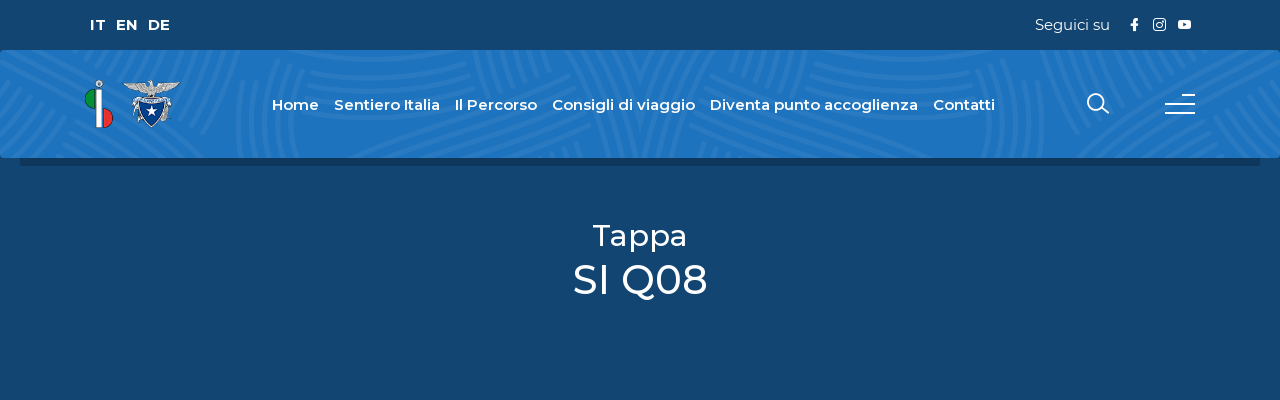

--- FILE ---
content_type: text/html; charset=UTF-8
request_url: https://sentieroitalia.cai.it/tappa/?id=SI+Q08
body_size: 22223
content:
<!doctype html>
<html lang="it-IT">
<head>
<meta charset="UTF-8">
<meta name="viewport" content="width=device-width, initial-scale=1">
<link rel="profile" href="https://gmpg.org/xfn/11">
<meta name='robots' content='index, follow, max-image-preview:large, max-snippet:-1, max-video-preview:-1' />
<link rel="alternate" hreflang="it" href="https://sentieroitalia.cai.it/tappa/" />
<link rel="alternate" hreflang="en" href="https://sentieroitalia.cai.it/en/tappa/" />
<link rel="alternate" hreflang="de" href="https://sentieroitalia.cai.it/de/tappa/" />
<link rel="alternate" hreflang="x-default" href="https://sentieroitalia.cai.it/tappa/" />

	<!-- This site is optimized with the Yoast SEO plugin v26.7 - https://yoast.com/wordpress/plugins/seo/ -->
	<title>Tappa - Sentiero Italia Cai</title>
	<link rel="canonical" href="https://sentieroitalia.cai.it/tappa/" />
	<meta property="og:locale" content="it_IT" />
	<meta property="og:type" content="article" />
	<meta property="og:title" content="Tappa - Sentiero Italia Cai" />
	<meta property="og:url" content="https://sentieroitalia.cai.it/tappa/" />
	<meta property="og:site_name" content="Sentiero Italia Cai" />
	<meta property="article:publisher" content="https://www.facebook.com/sentieroitaliacai" />
	<meta property="article:modified_time" content="2022-02-20T16:30:52+00:00" />
	<meta name="twitter:card" content="summary_large_image" />
	<script type="application/ld+json" class="yoast-schema-graph">{"@context":"https://schema.org","@graph":[{"@type":"WebPage","@id":"https://sentieroitalia.cai.it/tappa/","url":"https://sentieroitalia.cai.it/tappa/","name":"Tappa - Sentiero Italia Cai","isPartOf":{"@id":"https://sentieroitalia.cai.it/#website"},"datePublished":"2021-12-13T21:20:04+00:00","dateModified":"2022-02-20T16:30:52+00:00","breadcrumb":{"@id":"https://sentieroitalia.cai.it/tappa/#breadcrumb"},"inLanguage":"it-IT","potentialAction":[{"@type":"ReadAction","target":["https://sentieroitalia.cai.it/tappa/"]}]},{"@type":"BreadcrumbList","@id":"https://sentieroitalia.cai.it/tappa/#breadcrumb","itemListElement":[{"@type":"ListItem","position":1,"name":"Home","item":"https://sentieroitalia.cai.it/"},{"@type":"ListItem","position":2,"name":"Tappa"}]},{"@type":"WebSite","@id":"https://sentieroitalia.cai.it/#website","url":"https://sentieroitalia.cai.it/","name":"Sentiero Italia Cai","description":"","publisher":{"@id":"https://sentieroitalia.cai.it/#organization"},"potentialAction":[{"@type":"SearchAction","target":{"@type":"EntryPoint","urlTemplate":"https://sentieroitalia.cai.it/?s={search_term_string}"},"query-input":{"@type":"PropertyValueSpecification","valueRequired":true,"valueName":"search_term_string"}}],"inLanguage":"it-IT"},{"@type":"Organization","@id":"https://sentieroitalia.cai.it/#organization","name":"Sentiero Italia Cai","url":"https://sentieroitalia.cai.it/","logo":{"@type":"ImageObject","inLanguage":"it-IT","@id":"https://sentieroitalia.cai.it/#/schema/logo/image/","url":"https://sentieroitalia.cai.it/wp-content/uploads/2021/09/cropped-logo-sito.png","contentUrl":"https://sentieroitalia.cai.it/wp-content/uploads/2021/09/cropped-logo-sito.png","width":512,"height":512,"caption":"Sentiero Italia Cai"},"image":{"@id":"https://sentieroitalia.cai.it/#/schema/logo/image/"},"sameAs":["https://www.facebook.com/sentieroitaliacai","https://www.instagram.com/sentieroitaliacai/","https://youtube.com/c/SentieroItaliaCAI"]}]}</script>
	<!-- / Yoast SEO plugin. -->


<link rel='dns-prefetch' href='//code.jquery.com' />
<link rel='dns-prefetch' href='//cdnjs.cloudflare.com' />
<link rel='dns-prefetch' href='//fonts.googleapis.com' />
<link rel='dns-prefetch' href='//icon.webmapp.it' />
<link rel="alternate" type="application/rss+xml" title="Sentiero Italia Cai &raquo; Feed" href="https://sentieroitalia.cai.it/feed/" />
<link rel="alternate" title="oEmbed (JSON)" type="application/json+oembed" href="https://sentieroitalia.cai.it/wp-json/oembed/1.0/embed?url=https%3A%2F%2Fsentieroitalia.cai.it%2Ftappa%2F" />
<link rel="alternate" title="oEmbed (XML)" type="text/xml+oembed" href="https://sentieroitalia.cai.it/wp-json/oembed/1.0/embed?url=https%3A%2F%2Fsentieroitalia.cai.it%2Ftappa%2F&#038;format=xml" />
<style id='wp-img-auto-sizes-contain-inline-css'>
img:is([sizes=auto i],[sizes^="auto," i]){contain-intrinsic-size:3000px 1500px}
/*# sourceURL=wp-img-auto-sizes-contain-inline-css */
</style>
<link rel='stylesheet' id='mec-select2-style-css' href='https://sentieroitalia.cai.it/wp-content/plugins/modern-events-calendar-lite/assets/packages/select2/select2.min.css?ver=6.4.2.1768982548' media='all' />
<link rel='stylesheet' id='mec-font-icons-css' href='https://sentieroitalia.cai.it/wp-content/plugins/modern-events-calendar-lite/assets/css/iconfonts.css?ver=6.9' media='all' />
<link rel='stylesheet' id='mec-frontend-style-css' href='https://sentieroitalia.cai.it/wp-content/plugins/modern-events-calendar-lite/assets/css/frontend.min.css?ver=6.4.2.1768982548' media='all' />
<link rel='stylesheet' id='mec-tooltip-style-css' href='https://sentieroitalia.cai.it/wp-content/plugins/modern-events-calendar-lite/assets/packages/tooltip/tooltip.css?ver=6.9' media='all' />
<link rel='stylesheet' id='mec-tooltip-shadow-style-css' href='https://sentieroitalia.cai.it/wp-content/plugins/modern-events-calendar-lite/assets/packages/tooltip/tooltipster-sideTip-shadow.min.css?ver=6.9' media='all' />
<link rel='stylesheet' id='featherlight-css' href='https://sentieroitalia.cai.it/wp-content/plugins/modern-events-calendar-lite/assets/packages/featherlight/featherlight.css?ver=6.9' media='all' />
<link rel='stylesheet' id='mec-google-fonts-css' href='//fonts.googleapis.com/css?family=Montserrat%3A400%2C700%7CRoboto%3A100%2C300%2C400%2C700&#038;ver=6.9' media='all' />
<link rel='stylesheet' id='mec-lity-style-css' href='https://sentieroitalia.cai.it/wp-content/plugins/modern-events-calendar-lite/assets/packages/lity/lity.min.css?ver=6.9' media='all' />
<link rel='stylesheet' id='mec-general-calendar-style-css' href='https://sentieroitalia.cai.it/wp-content/plugins/modern-events-calendar-lite/assets/css/mec-general-calendar.css?ver=6.9' media='all' />
<style id='wp-emoji-styles-inline-css'>

	img.wp-smiley, img.emoji {
		display: inline !important;
		border: none !important;
		box-shadow: none !important;
		height: 1em !important;
		width: 1em !important;
		margin: 0 0.07em !important;
		vertical-align: -0.1em !important;
		background: none !important;
		padding: 0 !important;
	}
/*# sourceURL=wp-emoji-styles-inline-css */
</style>
<link rel='stylesheet' id='wp-block-library-css' href='https://sentieroitalia.cai.it/wp-includes/css/dist/block-library/style.min.css?ver=6.9' media='all' />
<style id='global-styles-inline-css'>
:root{--wp--preset--aspect-ratio--square: 1;--wp--preset--aspect-ratio--4-3: 4/3;--wp--preset--aspect-ratio--3-4: 3/4;--wp--preset--aspect-ratio--3-2: 3/2;--wp--preset--aspect-ratio--2-3: 2/3;--wp--preset--aspect-ratio--16-9: 16/9;--wp--preset--aspect-ratio--9-16: 9/16;--wp--preset--color--black: #000000;--wp--preset--color--cyan-bluish-gray: #abb8c3;--wp--preset--color--white: #ffffff;--wp--preset--color--pale-pink: #f78da7;--wp--preset--color--vivid-red: #cf2e2e;--wp--preset--color--luminous-vivid-orange: #ff6900;--wp--preset--color--luminous-vivid-amber: #fcb900;--wp--preset--color--light-green-cyan: #7bdcb5;--wp--preset--color--vivid-green-cyan: #00d084;--wp--preset--color--pale-cyan-blue: #8ed1fc;--wp--preset--color--vivid-cyan-blue: #0693e3;--wp--preset--color--vivid-purple: #9b51e0;--wp--preset--gradient--vivid-cyan-blue-to-vivid-purple: linear-gradient(135deg,rgb(6,147,227) 0%,rgb(155,81,224) 100%);--wp--preset--gradient--light-green-cyan-to-vivid-green-cyan: linear-gradient(135deg,rgb(122,220,180) 0%,rgb(0,208,130) 100%);--wp--preset--gradient--luminous-vivid-amber-to-luminous-vivid-orange: linear-gradient(135deg,rgb(252,185,0) 0%,rgb(255,105,0) 100%);--wp--preset--gradient--luminous-vivid-orange-to-vivid-red: linear-gradient(135deg,rgb(255,105,0) 0%,rgb(207,46,46) 100%);--wp--preset--gradient--very-light-gray-to-cyan-bluish-gray: linear-gradient(135deg,rgb(238,238,238) 0%,rgb(169,184,195) 100%);--wp--preset--gradient--cool-to-warm-spectrum: linear-gradient(135deg,rgb(74,234,220) 0%,rgb(151,120,209) 20%,rgb(207,42,186) 40%,rgb(238,44,130) 60%,rgb(251,105,98) 80%,rgb(254,248,76) 100%);--wp--preset--gradient--blush-light-purple: linear-gradient(135deg,rgb(255,206,236) 0%,rgb(152,150,240) 100%);--wp--preset--gradient--blush-bordeaux: linear-gradient(135deg,rgb(254,205,165) 0%,rgb(254,45,45) 50%,rgb(107,0,62) 100%);--wp--preset--gradient--luminous-dusk: linear-gradient(135deg,rgb(255,203,112) 0%,rgb(199,81,192) 50%,rgb(65,88,208) 100%);--wp--preset--gradient--pale-ocean: linear-gradient(135deg,rgb(255,245,203) 0%,rgb(182,227,212) 50%,rgb(51,167,181) 100%);--wp--preset--gradient--electric-grass: linear-gradient(135deg,rgb(202,248,128) 0%,rgb(113,206,126) 100%);--wp--preset--gradient--midnight: linear-gradient(135deg,rgb(2,3,129) 0%,rgb(40,116,252) 100%);--wp--preset--font-size--small: 13px;--wp--preset--font-size--medium: 20px;--wp--preset--font-size--large: 36px;--wp--preset--font-size--x-large: 42px;--wp--preset--spacing--20: 0.44rem;--wp--preset--spacing--30: 0.67rem;--wp--preset--spacing--40: 1rem;--wp--preset--spacing--50: 1.5rem;--wp--preset--spacing--60: 2.25rem;--wp--preset--spacing--70: 3.38rem;--wp--preset--spacing--80: 5.06rem;--wp--preset--shadow--natural: 6px 6px 9px rgba(0, 0, 0, 0.2);--wp--preset--shadow--deep: 12px 12px 50px rgba(0, 0, 0, 0.4);--wp--preset--shadow--sharp: 6px 6px 0px rgba(0, 0, 0, 0.2);--wp--preset--shadow--outlined: 6px 6px 0px -3px rgb(255, 255, 255), 6px 6px rgb(0, 0, 0);--wp--preset--shadow--crisp: 6px 6px 0px rgb(0, 0, 0);}:where(.is-layout-flex){gap: 0.5em;}:where(.is-layout-grid){gap: 0.5em;}body .is-layout-flex{display: flex;}.is-layout-flex{flex-wrap: wrap;align-items: center;}.is-layout-flex > :is(*, div){margin: 0;}body .is-layout-grid{display: grid;}.is-layout-grid > :is(*, div){margin: 0;}:where(.wp-block-columns.is-layout-flex){gap: 2em;}:where(.wp-block-columns.is-layout-grid){gap: 2em;}:where(.wp-block-post-template.is-layout-flex){gap: 1.25em;}:where(.wp-block-post-template.is-layout-grid){gap: 1.25em;}.has-black-color{color: var(--wp--preset--color--black) !important;}.has-cyan-bluish-gray-color{color: var(--wp--preset--color--cyan-bluish-gray) !important;}.has-white-color{color: var(--wp--preset--color--white) !important;}.has-pale-pink-color{color: var(--wp--preset--color--pale-pink) !important;}.has-vivid-red-color{color: var(--wp--preset--color--vivid-red) !important;}.has-luminous-vivid-orange-color{color: var(--wp--preset--color--luminous-vivid-orange) !important;}.has-luminous-vivid-amber-color{color: var(--wp--preset--color--luminous-vivid-amber) !important;}.has-light-green-cyan-color{color: var(--wp--preset--color--light-green-cyan) !important;}.has-vivid-green-cyan-color{color: var(--wp--preset--color--vivid-green-cyan) !important;}.has-pale-cyan-blue-color{color: var(--wp--preset--color--pale-cyan-blue) !important;}.has-vivid-cyan-blue-color{color: var(--wp--preset--color--vivid-cyan-blue) !important;}.has-vivid-purple-color{color: var(--wp--preset--color--vivid-purple) !important;}.has-black-background-color{background-color: var(--wp--preset--color--black) !important;}.has-cyan-bluish-gray-background-color{background-color: var(--wp--preset--color--cyan-bluish-gray) !important;}.has-white-background-color{background-color: var(--wp--preset--color--white) !important;}.has-pale-pink-background-color{background-color: var(--wp--preset--color--pale-pink) !important;}.has-vivid-red-background-color{background-color: var(--wp--preset--color--vivid-red) !important;}.has-luminous-vivid-orange-background-color{background-color: var(--wp--preset--color--luminous-vivid-orange) !important;}.has-luminous-vivid-amber-background-color{background-color: var(--wp--preset--color--luminous-vivid-amber) !important;}.has-light-green-cyan-background-color{background-color: var(--wp--preset--color--light-green-cyan) !important;}.has-vivid-green-cyan-background-color{background-color: var(--wp--preset--color--vivid-green-cyan) !important;}.has-pale-cyan-blue-background-color{background-color: var(--wp--preset--color--pale-cyan-blue) !important;}.has-vivid-cyan-blue-background-color{background-color: var(--wp--preset--color--vivid-cyan-blue) !important;}.has-vivid-purple-background-color{background-color: var(--wp--preset--color--vivid-purple) !important;}.has-black-border-color{border-color: var(--wp--preset--color--black) !important;}.has-cyan-bluish-gray-border-color{border-color: var(--wp--preset--color--cyan-bluish-gray) !important;}.has-white-border-color{border-color: var(--wp--preset--color--white) !important;}.has-pale-pink-border-color{border-color: var(--wp--preset--color--pale-pink) !important;}.has-vivid-red-border-color{border-color: var(--wp--preset--color--vivid-red) !important;}.has-luminous-vivid-orange-border-color{border-color: var(--wp--preset--color--luminous-vivid-orange) !important;}.has-luminous-vivid-amber-border-color{border-color: var(--wp--preset--color--luminous-vivid-amber) !important;}.has-light-green-cyan-border-color{border-color: var(--wp--preset--color--light-green-cyan) !important;}.has-vivid-green-cyan-border-color{border-color: var(--wp--preset--color--vivid-green-cyan) !important;}.has-pale-cyan-blue-border-color{border-color: var(--wp--preset--color--pale-cyan-blue) !important;}.has-vivid-cyan-blue-border-color{border-color: var(--wp--preset--color--vivid-cyan-blue) !important;}.has-vivid-purple-border-color{border-color: var(--wp--preset--color--vivid-purple) !important;}.has-vivid-cyan-blue-to-vivid-purple-gradient-background{background: var(--wp--preset--gradient--vivid-cyan-blue-to-vivid-purple) !important;}.has-light-green-cyan-to-vivid-green-cyan-gradient-background{background: var(--wp--preset--gradient--light-green-cyan-to-vivid-green-cyan) !important;}.has-luminous-vivid-amber-to-luminous-vivid-orange-gradient-background{background: var(--wp--preset--gradient--luminous-vivid-amber-to-luminous-vivid-orange) !important;}.has-luminous-vivid-orange-to-vivid-red-gradient-background{background: var(--wp--preset--gradient--luminous-vivid-orange-to-vivid-red) !important;}.has-very-light-gray-to-cyan-bluish-gray-gradient-background{background: var(--wp--preset--gradient--very-light-gray-to-cyan-bluish-gray) !important;}.has-cool-to-warm-spectrum-gradient-background{background: var(--wp--preset--gradient--cool-to-warm-spectrum) !important;}.has-blush-light-purple-gradient-background{background: var(--wp--preset--gradient--blush-light-purple) !important;}.has-blush-bordeaux-gradient-background{background: var(--wp--preset--gradient--blush-bordeaux) !important;}.has-luminous-dusk-gradient-background{background: var(--wp--preset--gradient--luminous-dusk) !important;}.has-pale-ocean-gradient-background{background: var(--wp--preset--gradient--pale-ocean) !important;}.has-electric-grass-gradient-background{background: var(--wp--preset--gradient--electric-grass) !important;}.has-midnight-gradient-background{background: var(--wp--preset--gradient--midnight) !important;}.has-small-font-size{font-size: var(--wp--preset--font-size--small) !important;}.has-medium-font-size{font-size: var(--wp--preset--font-size--medium) !important;}.has-large-font-size{font-size: var(--wp--preset--font-size--large) !important;}.has-x-large-font-size{font-size: var(--wp--preset--font-size--x-large) !important;}
/*# sourceURL=global-styles-inline-css */
</style>

<style id='classic-theme-styles-inline-css'>
/*! This file is auto-generated */
.wp-block-button__link{color:#fff;background-color:#32373c;border-radius:9999px;box-shadow:none;text-decoration:none;padding:calc(.667em + 2px) calc(1.333em + 2px);font-size:1.125em}.wp-block-file__button{background:#32373c;color:#fff;text-decoration:none}
/*# sourceURL=/wp-includes/css/classic-themes.min.css */
</style>
<link rel='stylesheet' id='contact-form-7-css' href='https://sentieroitalia.cai.it/wp-content/plugins/contact-form-7/includes/css/styles.css?ver=6.1.4' media='all' />
<link rel='stylesheet' id='wpml-legacy-dropdown-0-css' href='https://sentieroitalia.cai.it/wp-content/plugins/sitepress-multilingual-cms/templates/language-switchers/legacy-dropdown/style.min.css?ver=1' media='all' />
<style id='wpml-legacy-dropdown-0-inline-css'>
.wpml-ls-statics-shortcode_actions, .wpml-ls-statics-shortcode_actions .wpml-ls-sub-menu, .wpml-ls-statics-shortcode_actions a {border-color:#cdcdcd;}.wpml-ls-statics-shortcode_actions a, .wpml-ls-statics-shortcode_actions .wpml-ls-sub-menu a, .wpml-ls-statics-shortcode_actions .wpml-ls-sub-menu a:link, .wpml-ls-statics-shortcode_actions li:not(.wpml-ls-current-language) .wpml-ls-link, .wpml-ls-statics-shortcode_actions li:not(.wpml-ls-current-language) .wpml-ls-link:link {color:#444444;background-color:#ffffff;}.wpml-ls-statics-shortcode_actions .wpml-ls-sub-menu a:hover,.wpml-ls-statics-shortcode_actions .wpml-ls-sub-menu a:focus, .wpml-ls-statics-shortcode_actions .wpml-ls-sub-menu a:link:hover, .wpml-ls-statics-shortcode_actions .wpml-ls-sub-menu a:link:focus {color:#000000;background-color:#eeeeee;}.wpml-ls-statics-shortcode_actions .wpml-ls-current-language > a {color:#444444;background-color:#ffffff;}.wpml-ls-statics-shortcode_actions .wpml-ls-current-language:hover>a, .wpml-ls-statics-shortcode_actions .wpml-ls-current-language>a:focus {color:#000000;background-color:#eeeeee;}
/*# sourceURL=wpml-legacy-dropdown-0-inline-css */
</style>
<link rel='stylesheet' id='seodo_google_fonts-css' href='https://fonts.googleapis.com/css?family=Poppins%3A400%2C600%2C800&#038;ver=6.9' media='all' />
<link rel='stylesheet' id='animate-css' href='https://sentieroitalia.cai.it/wp-content/themes/seodo/css/animate.css?ver=6.9' media='all' />
<link rel='stylesheet' id='lineicons-css' href='https://sentieroitalia.cai.it/wp-content/themes/seodo/css/lineicons.css?ver=6.9' media='all' />
<link rel='stylesheet' id='fancybox-css' href='https://sentieroitalia.cai.it/wp-content/themes/seodo/css/fancybox.min.css?ver=6.9' media='all' />
<link rel='stylesheet' id='swiper-css' href='https://sentieroitalia.cai.it/wp-content/themes/seodo/css/swiper.min.css?ver=6.9' media='all' />
<link rel='stylesheet' id='odometer-css' href='https://sentieroitalia.cai.it/wp-content/themes/seodo/css/odometer.min.css?ver=6.9' media='all' />
<link rel='stylesheet' id='bootstrap-css' href='https://sentieroitalia.cai.it/wp-content/themes/seodo/css/bootstrap.min.css?ver=6.9' media='all' />
<link rel='stylesheet' id='seodo-main-style-css' href='https://sentieroitalia.cai.it/wp-content/themes/seodo/css/style.css?ver=6.9' media='all' />
<link rel='stylesheet' id='seodo-stylesheet-css' href='https://sentieroitalia.cai.it/wp-content/themes/seodo/style.css?ver=6.9' media='all' />
<style id='seodo-stylesheet-inline-css'>

	  
	  
	  :root {
  --color-main: #1e73be !important; 
  --color-second: #1e73be !important; 
  --color-dark: #333333 !important; 
}


				
				
				
			
/*# sourceURL=seodo-stylesheet-inline-css */
</style>
<link rel='stylesheet' id='seodo-custom-css' href='https://sentieroitalia.cai.it/wp-content/themes/seodo/custom.css?ver=1768311833' media='all' />
<link rel='stylesheet' id='jquery-ui-css-css' href='//code.jquery.com/ui/1.12.1/themes/base/jquery-ui.css?ver=6.9' media='all' />
<link rel='stylesheet' id='webmapp-icons-css' href='https://icon.webmapp.it/style.css?ver=6.9' media='all' />
<link rel='stylesheet' id='webmap_font_awesome-css' href='https://sentieroitalia.cai.it/wp-content/plugins/wp-webmapp2/third-part/font-awesome-4.7.0/css/font-awesome.min.css?ver=6.9' media='all' />
<link rel='stylesheet' id='webmap_style_net7-css' href='https://sentieroitalia.cai.it/wp-content/plugins/wp-webmapp2/assets/css/style.css?ver=6.9' media='all' />
<link rel='stylesheet' id='webmap_leaflet-css' href='https://sentieroitalia.cai.it/wp-content/plugins/wp-webmapp2/third-part/leaflet/leaflet.css?ver=6.9' media='all' />
<link rel='stylesheet' id='webmap_leaflet_vector_markers-css' href='https://sentieroitalia.cai.it/wp-content/plugins/wp-webmapp2/third-part/leaflet/leaflet-vector-markers.css?ver=6.9' media='all' />
<link rel='stylesheet' id='webmap_leaflet_cluster_icon-css' href='https://sentieroitalia.cai.it/wp-content/plugins/wp-webmapp2/third-part/Leaflet.markercluster-1.4.1/dist/MarkerCluster.css?ver=6.9' media='all' />
<link rel='stylesheet' id='webmap_leaflet_cluster_icon_default-css' href='https://sentieroitalia.cai.it/wp-content/plugins/wp-webmapp2/third-part/Leaflet.markercluster-1.4.1/dist/MarkerCluster.Default.css?ver=6.9' media='all' />
<link rel='stylesheet' id='webmap_leaflet_cluster_style-css' href='https://sentieroitalia.cai.it/wp-content/plugins/wp-webmapp2/third-part/LeafletClusterStyle/style.css?ver=6.9' media='all' />
<link rel='stylesheet' id='webmap_leaflet_fullscreen_style-css' href='https://sentieroitalia.cai.it/wp-content/plugins/wp-webmapp2/third-part/Leaflet.fullscreen/dist/leaflet.fullscreen.css?ver=6.9' media='all' />
<link rel='stylesheet' id='webmapp_bootsrap_grid_system-css' href='https://sentieroitalia.cai.it/wp-content/plugins/wp-webmapp2/third-part/bootstrap-grid-system/webmapp-grid-system.min.css?ver=6.9' media='all' />
<link rel='stylesheet' id='webmapp_theme_templates-css' href='https://sentieroitalia.cai.it/wp-content/plugins/wp-webmapp2/themes_templates/style.css?ver=6.9' media='all' />
<link rel='stylesheet' id='webmapp_leaflet_map-css' href='https://sentieroitalia.cai.it/wp-content/plugins/wp-webmapp2/assets/css/style_leaflet_map.css?ver=6.9' media='all' />
<link rel='stylesheet' id='webmapp_anypost_all_templates-css' href='https://sentieroitalia.cai.it/wp-content/plugins/wp-webmapp2/pluggable/duplicable/frontend/shortcodes/AnyPost/assets/all_templates.css?ver=6.9' media='all' />
<link rel='stylesheet' id='webmapp_anypost_template_compact_css-css' href='https://sentieroitalia.cai.it/wp-content/plugins/wp-webmapp2/pluggable/duplicable/frontend/shortcodes/AnyPost/assets/template_compact.css?ver=6.9' media='all' />
<link rel='stylesheet' id='webmapp_anyterm_css-css' href='https://sentieroitalia.cai.it/wp-content/plugins/wp-webmapp2/pluggable/duplicable/frontend/shortcodes/AnyTerm/assets/style.css?ver=6.9' media='all' />
<link rel='stylesheet' id='webmapp_google_fonts-css' href='https://fonts.googleapis.com/css?family=Merriweather%3A400%2C700%7CMontserrat%3A500&#038;ver=6.9' media='all' />
<script src="https://sentieroitalia.cai.it/wp-includes/js/jquery/jquery.min.js?ver=3.7.1" id="jquery-core-js"></script>
<script src="https://sentieroitalia.cai.it/wp-includes/js/jquery/jquery-migrate.min.js?ver=3.4.1" id="jquery-migrate-js"></script>
<script src="https://sentieroitalia.cai.it/wp-content/plugins/modern-events-calendar-lite/assets/js/mec-general-calendar.js?ver=6.4.2.1768982548" id="mec-general-calendar-script-js"></script>
<script id="mec-frontend-script-js-extra">
var mecdata = {"day":"giorno","days":"giorni","hour":"ora","hours":"ore","minute":"minuto","minutes":"minuti","second":"secondo","seconds":"secondi","elementor_edit_mode":"no","recapcha_key":"","ajax_url":"https://sentieroitalia.cai.it/wp-admin/admin-ajax.php","fes_nonce":"66f2704306","current_year":"2026","current_month":"01","datepicker_format":"yy-mm-dd&Y-m-d"};
//# sourceURL=mec-frontend-script-js-extra
</script>
<script src="https://sentieroitalia.cai.it/wp-content/plugins/modern-events-calendar-lite/assets/js/frontend.js?ver=6.4.2.1768982548" id="mec-frontend-script-js"></script>
<script src="https://sentieroitalia.cai.it/wp-content/plugins/modern-events-calendar-lite/assets/js/events.js?ver=6.4.2.1768982548" id="mec-events-script-js"></script>
<script src="https://sentieroitalia.cai.it/wp-content/plugins/sitepress-multilingual-cms/templates/language-switchers/legacy-dropdown/script.min.js?ver=1" id="wpml-legacy-dropdown-0-js"></script>
<script id="comments-js-extra">
var comment_data = {"name":"Name is required","email":"Email is required","comment":"Comment is required"};
//# sourceURL=comments-js-extra
</script>
<script src="https://sentieroitalia.cai.it/wp-content/themes/seodo/js/comments.js?ver=6.9" id="comments-js"></script>
<script src="https://sentieroitalia.cai.it/wp-content/plugins/wp-webmapp2/third-part/leaflet/leaflet.js" id="webmap_leaflet_js-js"></script>
<script id="webmapp-leaflet-map-js-extra">
var WebmappLangDetails = {"locale":"it","default":"it"};
//# sourceURL=webmapp-leaflet-map-js-extra
</script>
<script src="https://sentieroitalia.cai.it/wp-content/plugins/wp-webmapp2/assets/js/leaflet-map.js" id="webmapp-leaflet-map-js"></script>
<script src="https://sentieroitalia.cai.it/wp-content/plugins/wp-webmapp2/third-part/Leaflet.markercluster-1.4.1/dist/leaflet.markercluster.js" id="webmap_leaflet_cluster-js"></script>
<script id="webmapp_anypost_js-js-extra">
var shortcode_conf = {"ajaxurl":"/wp-admin/admin-ajax.php"};
//# sourceURL=webmapp_anypost_js-js-extra
</script>
<script src="https://sentieroitalia.cai.it/wp-content/plugins/wp-webmapp2/pluggable/duplicable/frontend/shortcodes/AnyPost/assets/main.js" id="webmapp_anypost_js-js"></script>
<script src="https://sentieroitalia.cai.it/wp-content/plugins/wp-webmapp2/assets/js/WebMapp_jQueryLeafletMap.js" id="webmapp_jqueryleafletmap-js"></script>
<link rel="https://api.w.org/" href="https://sentieroitalia.cai.it/wp-json/" /><link rel="alternate" title="JSON" type="application/json" href="https://sentieroitalia.cai.it/wp-json/wp/v2/pages/655" /><meta name="generator" content="WordPress 6.9" />
<link rel='shortlink' href='https://sentieroitalia.cai.it/?p=655' />
<meta name="generator" content="WPML ver:4.8.6 stt:1,3,27;" />
        <!--Customizer CSS-->
        <style type="text/css">
            .webmapp_customizer_general_color1-color { color:#466434; }.webmapp_customizer_general_color1-background-color { background-color:#466434; }.webmapp_customizer_general_color2-color { color:#466434; }.webmapp_customizer_general_color2-background-color { background-color:#466434; }.webmapp_customizer_general_color3-color { color:#96969B; }.webmapp_customizer_general_font1-font-family { font-family:Merriweather; }.webmapp_customizer_general_font2-font-family { font-family:Montserrat; }.webmapp_customizer_general_font3-font-family { font-family:Montserrat; }.webmapp_customizer_general_size5-font-size { font-size:14px; }.webmapp_customizer_general_size6-font-size { font-size:14px; }.webmapp_customizer_general_size7-font-size { font-size:14px; }.webmapp_customizer_general_size8-font-size { font-size:14px; }.webmapp_customizer_general_color1-background-color-brightness { background-color:#4664347A; }        </style>
        <!--/Customizer CSS-->
                <!--Customizer CSS-->
        <style type="text/css">
            .webmapp_customizer_anyterm_size1-font-size { font-size:14px; }        </style>
        <!--/Customizer CSS-->
                <!--Customizer CSS-->
        <style type="text/css">
            .webmapp_customizer_anypost_size2-font-size { font-size:14px; }        </style>
        <!--/Customizer CSS-->
                <!--Customizer CSS-->
        <style type="text/css">
            .webmapp_customizer_singlepost_size9-font-size { font-size:14px; }.webmapp_customizer_singlepost_size10-font-size { font-size:14px; }        </style>
        <!--/Customizer CSS-->
        <meta name="generator" content="Powered by WPBakery Page Builder - drag and drop page builder for WordPress."/>
<link rel="icon" href="https://sentieroitalia.cai.it/wp-content/uploads/2021/09/cropped-logo-sito-32x32.png" sizes="32x32" />
<link rel="icon" href="https://sentieroitalia.cai.it/wp-content/uploads/2021/09/cropped-logo-sito-192x192.png" sizes="192x192" />
<link rel="apple-touch-icon" href="https://sentieroitalia.cai.it/wp-content/uploads/2021/09/cropped-logo-sito-180x180.png" />
<meta name="msapplication-TileImage" content="https://sentieroitalia.cai.it/wp-content/uploads/2021/09/cropped-logo-sito-270x270.png" />
		<style id="wp-custom-css">
			.wpcf7-not-valid-tip {
	background-color: white;
	padding: 3px;
}		</style>
		<noscript><style> .wpb_animate_when_almost_visible { opacity: 1; }</style></noscript><style type="text/css">.mec-wrap, .mec-wrap div:not([class^="elementor-"]), .lity-container, .mec-wrap h1, .mec-wrap h2, .mec-wrap h3, .mec-wrap h4, .mec-wrap h5, .mec-wrap h6, .entry-content .mec-wrap h1, .entry-content .mec-wrap h2, .entry-content .mec-wrap h3, .entry-content .mec-wrap h4, .entry-content .mec-wrap h5, .entry-content .mec-wrap h6, .mec-wrap .mec-totalcal-box input[type="submit"], .mec-wrap .mec-totalcal-box .mec-totalcal-view span, .mec-agenda-event-title a, .lity-content .mec-events-meta-group-booking select, .lity-content .mec-book-ticket-variation h5, .lity-content .mec-events-meta-group-booking input[type="number"], .lity-content .mec-events-meta-group-booking input[type="text"], .lity-content .mec-events-meta-group-booking input[type="email"],.mec-organizer-item a, .mec-single-event .mec-events-meta-group-booking ul.mec-book-tickets-container li.mec-book-ticket-container label { font-family: "Montserrat", -apple-system, BlinkMacSystemFont, "Segoe UI", Roboto, sans-serif;}.mec-event-content p, .mec-search-bar-result .mec-event-detail{ font-family: Roboto, sans-serif;} .mec-wrap .mec-totalcal-box input, .mec-wrap .mec-totalcal-box select, .mec-checkboxes-search .mec-searchbar-category-wrap, .mec-wrap .mec-totalcal-box .mec-totalcal-view span { font-family: "Roboto", Helvetica, Arial, sans-serif; }.mec-event-grid-modern .event-grid-modern-head .mec-event-day, .mec-event-list-minimal .mec-time-details, .mec-event-list-minimal .mec-event-detail, .mec-event-list-modern .mec-event-detail, .mec-event-grid-minimal .mec-time-details, .mec-event-grid-minimal .mec-event-detail, .mec-event-grid-simple .mec-event-detail, .mec-event-cover-modern .mec-event-place, .mec-event-cover-clean .mec-event-place, .mec-calendar .mec-event-article .mec-localtime-details div, .mec-calendar .mec-event-article .mec-event-detail, .mec-calendar.mec-calendar-daily .mec-calendar-d-top h2, .mec-calendar.mec-calendar-daily .mec-calendar-d-top h3, .mec-toggle-item-col .mec-event-day, .mec-weather-summary-temp { font-family: "Roboto", sans-serif; } .mec-fes-form, .mec-fes-list, .mec-fes-form input, .mec-event-date .mec-tooltip .box, .mec-event-status .mec-tooltip .box, .ui-datepicker.ui-widget, .mec-fes-form button[type="submit"].mec-fes-sub-button, .mec-wrap .mec-timeline-events-container p, .mec-wrap .mec-timeline-events-container h4, .mec-wrap .mec-timeline-events-container div, .mec-wrap .mec-timeline-events-container a, .mec-wrap .mec-timeline-events-container span { font-family: -apple-system, BlinkMacSystemFont, "Segoe UI", Roboto, sans-serif !important; }.mec-event-grid-minimal .mec-modal-booking-button:hover, .mec-events-timeline-wrap .mec-organizer-item a, .mec-events-timeline-wrap .mec-organizer-item:after, .mec-events-timeline-wrap .mec-shortcode-organizers i, .mec-timeline-event .mec-modal-booking-button, .mec-wrap .mec-map-lightbox-wp.mec-event-list-classic .mec-event-date, .mec-timetable-t2-col .mec-modal-booking-button:hover, .mec-event-container-classic .mec-modal-booking-button:hover, .mec-calendar-events-side .mec-modal-booking-button:hover, .mec-event-grid-yearly  .mec-modal-booking-button, .mec-events-agenda .mec-modal-booking-button, .mec-event-grid-simple .mec-modal-booking-button, .mec-event-list-minimal  .mec-modal-booking-button:hover, .mec-timeline-month-divider,  .mec-wrap.colorskin-custom .mec-totalcal-box .mec-totalcal-view span:hover,.mec-wrap.colorskin-custom .mec-calendar.mec-event-calendar-classic .mec-selected-day,.mec-wrap.colorskin-custom .mec-color, .mec-wrap.colorskin-custom .mec-event-sharing-wrap .mec-event-sharing > li:hover a, .mec-wrap.colorskin-custom .mec-color-hover:hover, .mec-wrap.colorskin-custom .mec-color-before *:before ,.mec-wrap.colorskin-custom .mec-widget .mec-event-grid-classic.owl-carousel .owl-nav i,.mec-wrap.colorskin-custom .mec-event-list-classic a.magicmore:hover,.mec-wrap.colorskin-custom .mec-event-grid-simple:hover .mec-event-title,.mec-wrap.colorskin-custom .mec-single-event .mec-event-meta dd.mec-events-event-categories:before,.mec-wrap.colorskin-custom .mec-single-event-date:before,.mec-wrap.colorskin-custom .mec-single-event-time:before,.mec-wrap.colorskin-custom .mec-events-meta-group.mec-events-meta-group-venue:before,.mec-wrap.colorskin-custom .mec-calendar .mec-calendar-side .mec-previous-month i,.mec-wrap.colorskin-custom .mec-calendar .mec-calendar-side .mec-next-month:hover,.mec-wrap.colorskin-custom .mec-calendar .mec-calendar-side .mec-previous-month:hover,.mec-wrap.colorskin-custom .mec-calendar .mec-calendar-side .mec-next-month:hover,.mec-wrap.colorskin-custom .mec-calendar.mec-event-calendar-classic dt.mec-selected-day:hover,.mec-wrap.colorskin-custom .mec-infowindow-wp h5 a:hover, .colorskin-custom .mec-events-meta-group-countdown .mec-end-counts h3,.mec-calendar .mec-calendar-side .mec-next-month i,.mec-wrap .mec-totalcal-box i,.mec-calendar .mec-event-article .mec-event-title a:hover,.mec-attendees-list-details .mec-attendee-profile-link a:hover,.mec-wrap.colorskin-custom .mec-next-event-details li i, .mec-next-event-details i:before, .mec-marker-infowindow-wp .mec-marker-infowindow-count, .mec-next-event-details a,.mec-wrap.colorskin-custom .mec-events-masonry-cats a.mec-masonry-cat-selected,.lity .mec-color,.lity .mec-color-before :before,.lity .mec-color-hover:hover,.lity .mec-wrap .mec-color,.lity .mec-wrap .mec-color-before :before,.lity .mec-wrap .mec-color-hover:hover,.leaflet-popup-content .mec-color,.leaflet-popup-content .mec-color-before :before,.leaflet-popup-content .mec-color-hover:hover,.leaflet-popup-content .mec-wrap .mec-color,.leaflet-popup-content .mec-wrap .mec-color-before :before,.leaflet-popup-content .mec-wrap .mec-color-hover:hover, .mec-calendar.mec-calendar-daily .mec-calendar-d-table .mec-daily-view-day.mec-daily-view-day-active.mec-color, .mec-map-boxshow div .mec-map-view-event-detail.mec-event-detail i,.mec-map-boxshow div .mec-map-view-event-detail.mec-event-detail:hover,.mec-map-boxshow .mec-color,.mec-map-boxshow .mec-color-before :before,.mec-map-boxshow .mec-color-hover:hover,.mec-map-boxshow .mec-wrap .mec-color,.mec-map-boxshow .mec-wrap .mec-color-before :before,.mec-map-boxshow .mec-wrap .mec-color-hover:hover, .mec-choosen-time-message, .mec-booking-calendar-month-navigation .mec-next-month:hover, .mec-booking-calendar-month-navigation .mec-previous-month:hover, .mec-yearly-view-wrap .mec-agenda-event-title a:hover, .mec-yearly-view-wrap .mec-yearly-title-sec .mec-next-year i, .mec-yearly-view-wrap .mec-yearly-title-sec .mec-previous-year i, .mec-yearly-view-wrap .mec-yearly-title-sec .mec-next-year:hover, .mec-yearly-view-wrap .mec-yearly-title-sec .mec-previous-year:hover, .mec-av-spot .mec-av-spot-head .mec-av-spot-box span, .mec-wrap.colorskin-custom .mec-calendar .mec-calendar-side .mec-previous-month:hover .mec-load-month-link, .mec-wrap.colorskin-custom .mec-calendar .mec-calendar-side .mec-next-month:hover .mec-load-month-link, .mec-yearly-view-wrap .mec-yearly-title-sec .mec-previous-year:hover .mec-load-month-link, .mec-yearly-view-wrap .mec-yearly-title-sec .mec-next-year:hover .mec-load-month-link, .mec-skin-list-events-container .mec-data-fields-tooltip .mec-data-fields-tooltip-box ul .mec-event-data-field-item a, .mec-booking-shortcode .mec-event-ticket-name, .mec-booking-shortcode .mec-event-ticket-price, .mec-booking-shortcode .mec-ticket-variation-name, .mec-booking-shortcode .mec-ticket-variation-price, .mec-booking-shortcode label, .mec-booking-shortcode .nice-select, .mec-booking-shortcode input, .mec-booking-shortcode span.mec-book-price-detail-description, .mec-booking-shortcode .mec-ticket-name, .mec-booking-shortcode label.wn-checkbox-label, .mec-wrap.mec-cart table tr td a {color: #104778}.mec-skin-carousel-container .mec-event-footer-carousel-type3 .mec-modal-booking-button:hover, .mec-wrap.colorskin-custom .mec-event-sharing .mec-event-share:hover .event-sharing-icon,.mec-wrap.colorskin-custom .mec-event-grid-clean .mec-event-date,.mec-wrap.colorskin-custom .mec-event-list-modern .mec-event-sharing > li:hover a i,.mec-wrap.colorskin-custom .mec-event-list-modern .mec-event-sharing .mec-event-share:hover .mec-event-sharing-icon,.mec-wrap.colorskin-custom .mec-event-list-modern .mec-event-sharing li:hover a i,.mec-wrap.colorskin-custom .mec-calendar:not(.mec-event-calendar-classic) .mec-selected-day,.mec-wrap.colorskin-custom .mec-calendar .mec-selected-day:hover,.mec-wrap.colorskin-custom .mec-calendar .mec-calendar-row  dt.mec-has-event:hover,.mec-wrap.colorskin-custom .mec-calendar .mec-has-event:after, .mec-wrap.colorskin-custom .mec-bg-color, .mec-wrap.colorskin-custom .mec-bg-color-hover:hover, .colorskin-custom .mec-event-sharing-wrap:hover > li, .mec-wrap.colorskin-custom .mec-totalcal-box .mec-totalcal-view span.mec-totalcalview-selected,.mec-wrap .flip-clock-wrapper ul li a div div.inn,.mec-wrap .mec-totalcal-box .mec-totalcal-view span.mec-totalcalview-selected,.event-carousel-type1-head .mec-event-date-carousel,.mec-event-countdown-style3 .mec-event-date,#wrap .mec-wrap article.mec-event-countdown-style1,.mec-event-countdown-style1 .mec-event-countdown-part3 a.mec-event-button,.mec-wrap .mec-event-countdown-style2,.mec-map-get-direction-btn-cnt input[type="submit"],.mec-booking button,span.mec-marker-wrap,.mec-wrap.colorskin-custom .mec-timeline-events-container .mec-timeline-event-date:before, .mec-has-event-for-booking.mec-active .mec-calendar-novel-selected-day, .mec-booking-tooltip.multiple-time .mec-booking-calendar-date.mec-active, .mec-booking-tooltip.multiple-time .mec-booking-calendar-date:hover, .mec-ongoing-normal-label, .mec-calendar .mec-has-event:after, .mec-event-list-modern .mec-event-sharing li:hover .telegram{background-color: #104778;}.mec-booking-tooltip.multiple-time .mec-booking-calendar-date:hover, .mec-calendar-day.mec-active .mec-booking-tooltip.multiple-time .mec-booking-calendar-date.mec-active{ background-color: #104778;}.mec-skin-carousel-container .mec-event-footer-carousel-type3 .mec-modal-booking-button:hover, .mec-timeline-month-divider, .mec-wrap.colorskin-custom .mec-single-event .mec-speakers-details ul li .mec-speaker-avatar a:hover img,.mec-wrap.colorskin-custom .mec-event-list-modern .mec-event-sharing > li:hover a i,.mec-wrap.colorskin-custom .mec-event-list-modern .mec-event-sharing .mec-event-share:hover .mec-event-sharing-icon,.mec-wrap.colorskin-custom .mec-event-list-standard .mec-month-divider span:before,.mec-wrap.colorskin-custom .mec-single-event .mec-social-single:before,.mec-wrap.colorskin-custom .mec-single-event .mec-frontbox-title:before,.mec-wrap.colorskin-custom .mec-calendar .mec-calendar-events-side .mec-table-side-day, .mec-wrap.colorskin-custom .mec-border-color, .mec-wrap.colorskin-custom .mec-border-color-hover:hover, .colorskin-custom .mec-single-event .mec-frontbox-title:before, .colorskin-custom .mec-single-event .mec-wrap-checkout h4:before, .colorskin-custom .mec-single-event .mec-events-meta-group-booking form > h4:before, .mec-wrap.colorskin-custom .mec-totalcal-box .mec-totalcal-view span.mec-totalcalview-selected,.mec-wrap .mec-totalcal-box .mec-totalcal-view span.mec-totalcalview-selected,.event-carousel-type1-head .mec-event-date-carousel:after,.mec-wrap.colorskin-custom .mec-events-masonry-cats a.mec-masonry-cat-selected, .mec-marker-infowindow-wp .mec-marker-infowindow-count, .mec-wrap.colorskin-custom .mec-events-masonry-cats a:hover, .mec-has-event-for-booking .mec-calendar-novel-selected-day, .mec-booking-tooltip.multiple-time .mec-booking-calendar-date.mec-active, .mec-booking-tooltip.multiple-time .mec-booking-calendar-date:hover, .mec-virtual-event-history h3:before, .mec-booking-tooltip.multiple-time .mec-booking-calendar-date:hover, .mec-calendar-day.mec-active .mec-booking-tooltip.multiple-time .mec-booking-calendar-date.mec-active, .mec-rsvp-form-box form > h4:before, .mec-wrap .mec-box-title::before, .mec-box-title::before  {border-color: #104778;}.mec-wrap.colorskin-custom .mec-event-countdown-style3 .mec-event-date:after,.mec-wrap.colorskin-custom .mec-month-divider span:before, .mec-calendar.mec-event-container-simple dl dt.mec-selected-day, .mec-calendar.mec-event-container-simple dl dt.mec-selected-day:hover{border-bottom-color:#104778;}.mec-wrap.colorskin-custom  article.mec-event-countdown-style1 .mec-event-countdown-part2:after{border-color: transparent transparent transparent #104778;}.mec-wrap.colorskin-custom .mec-box-shadow-color { box-shadow: 0 4px 22px -7px #104778;}.mec-events-timeline-wrap .mec-shortcode-organizers, .mec-timeline-event .mec-modal-booking-button, .mec-events-timeline-wrap:before, .mec-wrap.colorskin-custom .mec-timeline-event-local-time, .mec-wrap.colorskin-custom .mec-timeline-event-time ,.mec-wrap.colorskin-custom .mec-timeline-event-location,.mec-choosen-time-message { background: rgba(16,71,120,.11);}.mec-wrap.colorskin-custom .mec-timeline-events-container .mec-timeline-event-date:after{ background: rgba(16,71,120,.3);}.mec-booking-shortcode button { box-shadow: 0 2px 2px rgba(16 71 120 / 27%);}.mec-booking-shortcode button.mec-book-form-back-button{ background-color: rgba(16 71 120 / 40%);}.mec-events-meta-group-booking-shortcode{ background: rgba(16,71,120,.14);}.mec-booking-shortcode label.wn-checkbox-label, .mec-booking-shortcode .nice-select,.mec-booking-shortcode input, .mec-booking-shortcode .mec-book-form-gateway-label input[type=radio]:before, .mec-booking-shortcode input[type=radio]:checked:before, .mec-booking-shortcode ul.mec-book-price-details li, .mec-booking-shortcode ul.mec-book-price-details{ border-color: rgba(16 71 120 / 27%) !important;}.mec-booking-shortcode input::-webkit-input-placeholder,.mec-booking-shortcode textarea::-webkit-input-placeholder{color: #104778}.mec-booking-shortcode input::-moz-placeholder,.mec-booking-shortcode textarea::-moz-placeholder{color: #104778}.mec-booking-shortcode input:-ms-input-placeholder,.mec-booking-shortcode textarea:-ms-input-placeholder {color: #104778}.mec-booking-shortcode input:-moz-placeholder,.mec-booking-shortcode textarea:-moz-placeholder {color: #104778}.mec-booking-shortcode label.wn-checkbox-label:after, .mec-booking-shortcode label.wn-checkbox-label:before, .mec-booking-shortcode input[type=radio]:checked:after{background-color: #104778}.mec-wrap h1 a, .mec-wrap h2 a, .mec-wrap h3 a, .mec-wrap h4 a, .mec-wrap h5 a, .mec-wrap h6 a,.entry-content .mec-wrap h1 a, .entry-content .mec-wrap h2 a, .entry-content .mec-wrap h3 a,.entry-content  .mec-wrap h4 a, .entry-content .mec-wrap h5 a, .entry-content .mec-wrap h6 a {color: #104778 !important;}</style></head>

<body class="wp-singular page-template page-template-template-tappa-details page-template-template-tappa-details-php page page-id-655 wp-theme-seodo no-transition wpb-js-composer js-comp-ver-6.7.0 vc_responsive">
<div class="search-box">
  <div class="inner">
    <form action="https://sentieroitalia.cai.it/">
      <input type="search" placeholder="Cosa cerchi?" value="" name="s" id="s">
      <input type="submit" value="CERCA">
    </form>
  </div>
</div>
<!-- end search-box -->
	
<aside class="side-widget">
  <div class="inner">
    <div class="logo"><a href="https://sentieroitalia.cai.it/"><img src="https://sentieroitalia.cai.it/wp-content/uploads/2021/09/logo-sito.png"
			alt="Sentiero Italia Cai"></a></div>
    <div class="hide-mobile">
            <div id="custom_html-1" class="widget_text widget widget_custom_html"><div class="textwidget custom-html-widget"><h6 class="widget-title">Sentiero Italia CAI</h6>
<p>OLTRE 7000 CHILOMETRI DI GRANDE BELLEZZA</p>

<h6 class="widget-title">Contatti</h6>
<address class="address">
    <p>+39 02 2057231<br>
        <a href="mailto:infosentieroitalia@cai.it">infosentieroitalia@cai.it</a>
    </p>
</address>

<h6 class="widget-title">Seguici su</h6>
<ul class="social-media">
    <li>
        <a href="https://www.facebook.com/sentieroitaliacai" target="_blank" rel="noopener noreferrer">
            <i class="lni lni-facebook-filled"></i>
        </a>
    </li>
    <li>
        <a href="https://www.instagram.com/sentieroitaliacai/" target="_blank" rel="noopener noreferrer">
            <i class="lni lni-instagram"></i>
        </a>
    </li>
    <li>
        <a href="https://youtube.com/c/SentieroItaliaCAI" target="_blank" rel="noopener noreferrer">
            <i class="lni lni-youtube"></i>
        </a>
    </li>
</ul></div></div>          </div>
    <!-- end hide-mobile -->
    <div class="show-mobile">
            <div class="site-menu">
        <div class="menu-menu-principale-container"><ul id="menu-menu-principale" class="menu-horizontal"><li itemscope="itemscope" itemtype="https://www.schema.org/SiteNavigationElement" id="menu-item-474" class="menu-item menu-item-type-post_type menu-item-object-page menu-item-home menu-item-474 nav-item"><a title="Home" href="https://sentieroitalia.cai.it/" class="nav-link">Home</a><i></i></li>
<li itemscope="itemscope" itemtype="https://www.schema.org/SiteNavigationElement" id="menu-item-475" class="menu-item menu-item-type-custom menu-item-object-custom menu-item-has-children dropdown menu-item-475 nav-item"><a title="Sentiero Italia" href="#" class="nav-link">Sentiero Italia</a><i></i>
<ul class="dropdown"  role="menu">
	<li itemscope="itemscope" itemtype="https://www.schema.org/SiteNavigationElement" id="menu-item-627" class="menu-item menu-item-type-post_type menu-item-object-page menu-item-627 nav-item"><a title="Il Progetto" href="https://sentieroitalia.cai.it/il-progetto/" class="dropdown-item">Il Progetto</a><i></i></li>
	<li itemscope="itemscope" itemtype="https://www.schema.org/SiteNavigationElement" id="menu-item-694" class="menu-item menu-item-type-post_type menu-item-object-page menu-item-694 nav-item"><a title="Il CAI e i Volontari" href="https://sentieroitalia.cai.it/cai-volontari/" class="dropdown-item">Il CAI e i Volontari</a><i></i></li>
</ul>
</li>
<li itemscope="itemscope" itemtype="https://www.schema.org/SiteNavigationElement" id="menu-item-1263" class="menu-item menu-item-type-custom menu-item-object-custom menu-item-has-children dropdown menu-item-1263 nav-item"><a title="Il Percorso" href="#" class="nav-link">Il Percorso</a><i></i>
<ul class="dropdown"  role="menu">
	<li itemscope="itemscope" itemtype="https://www.schema.org/SiteNavigationElement" id="menu-item-657" class="menu-item menu-item-type-post_type menu-item-object-page menu-item-657 nav-item"><a title="Le tappe" href="https://sentieroitalia.cai.it/le-tappe/" class="dropdown-item">Le tappe</a><i></i></li>
	<li itemscope="itemscope" itemtype="https://www.schema.org/SiteNavigationElement" id="menu-item-748" class="menu-item menu-item-type-post_type menu-item-object-page menu-item-748 nav-item"><a title="Stato del percorso e avvisi" href="https://sentieroitalia.cai.it/condizioni-sentieri-aggiornate/" class="dropdown-item">Stato del percorso e avvisi</a><i></i></li>
	<li itemscope="itemscope" itemtype="https://www.schema.org/SiteNavigationElement" id="menu-item-1268" class="menu-item menu-item-type-post_type menu-item-object-page menu-item-1268 nav-item"><a title="Fai una segnalazione" href="https://sentieroitalia.cai.it/fai-una-segnalazione/" class="dropdown-item">Fai una segnalazione</a><i></i></li>
</ul>
</li>
<li itemscope="itemscope" itemtype="https://www.schema.org/SiteNavigationElement" id="menu-item-476" class="menu-item menu-item-type-custom menu-item-object-custom menu-item-has-children dropdown menu-item-476 nav-item"><a title="Consigli di viaggio" href="#" class="nav-link">Consigli di viaggio</a><i></i>
<ul class="dropdown"  role="menu">
	<li itemscope="itemscope" itemtype="https://www.schema.org/SiteNavigationElement" id="menu-item-737" class="menu-item menu-item-type-post_type menu-item-object-page menu-item-737 nav-item"><a title="Segui il segnavia" href="https://sentieroitalia.cai.it/segnavia/" class="dropdown-item">Segui il segnavia</a><i></i></li>
	<li itemscope="itemscope" itemtype="https://www.schema.org/SiteNavigationElement" id="menu-item-736" class="menu-item menu-item-type-post_type menu-item-object-page menu-item-736 nav-item"><a title="Scala delle difficoltà" href="https://sentieroitalia.cai.it/difficolta/" class="dropdown-item">Scala delle difficoltà</a><i></i></li>
	<li itemscope="itemscope" itemtype="https://www.schema.org/SiteNavigationElement" id="menu-item-735" class="menu-item menu-item-type-post_type menu-item-object-page menu-item-735 nav-item"><a title="Equipaggiamento" href="https://sentieroitalia.cai.it/abbigliamento-attrezzatura/" class="dropdown-item">Equipaggiamento</a><i></i></li>
</ul>
</li>
<li itemscope="itemscope" itemtype="https://www.schema.org/SiteNavigationElement" id="menu-item-1250" class="menu-item menu-item-type-post_type menu-item-object-page menu-item-1250 nav-item"><a title="Diventa punto accoglienza" href="https://sentieroitalia.cai.it/diventa-punto-accoglienza/" class="nav-link">Diventa punto accoglienza</a><i></i></li>
<li itemscope="itemscope" itemtype="https://www.schema.org/SiteNavigationElement" id="menu-item-672" class="menu-item menu-item-type-post_type menu-item-object-page menu-item-672 nav-item"><a title="Contatti" href="https://sentieroitalia.cai.it/contatti/" class="nav-link">Contatti</a><i></i></li>
</ul></div>      </div>
    </div>
    <!-- end show-mobile --> 
    <small>2024 © Club Alpino Italiano - Tutti i diritti riservati. Sentiero Italia Cai è un marchio registrato: clicca qui per le condizioni di utilizzo.</small> </div>
  <!-- end inner --> 
</aside>
<!-- end side-widget -->	
	
<div class="topbar">
  <div class="container">
	  	  
	  <div class="text_l">  
	  <div class="site-menu">
<ul>
    <li > <a href="https://sentieroitalia.cai.it/de/tappa/" title="Deutsch">DE</a> </li>
    <li > <a href="https://sentieroitalia.cai.it/en/tappa/" title="English">EN</a> </li>
    <li > <a href="https://sentieroitalia.cai.it/tappa/" title="Italiano">IT</a> </li>
  </ul>
	</div>
	  </div>
	  
    <div class="social-media"> <span>Seguici su</span>
            <ul>
                <li> <a href="https://www.facebook.com/sentieroitaliacai"><i class="lni lni-facebook-filled"></i></a> </li>
                <li> <a href="https://www.instagram.com/sentieroitaliacai/"><i class="lni lni-instagram"></i></a> </li>
                <li> <a href="https://www.youtube.com/@SentieroItaliaCAI"><i class="lni lni-youtube"></i></a> </li>
              </ul>
      <!-- end social-media -->
          </div>
	  	  
	  	  
	  
	  	  
	  <a href="https://cai.it/cai-cas/login?service=https%3A%2F%2Fsentieroitalia.cai.it%2F" style="color: #fff; display: none;"><i class="fa fa-sign-in"></i>  Login </a>

	  		  

	  
	  
  </div>
  <!-- end container --> 
</div>
<!-- end topbar -->
	
<nav class="navbar">
  <div class="container">
    <div class="logo">
		<a href="https://sentieroitalia.cai.it/">
			<img src="https://sentieroitalia.cai.it/wp-content/uploads/2021/09/logo-sito.png"
			alt="Sentiero Italia Cai"></a></div>
        <div class="site-menu">
      <div class="menu-menu-principale-container"><ul id="menu-menu-principale-1" class="menu-horizontal"><li itemscope="itemscope" itemtype="https://www.schema.org/SiteNavigationElement" class="menu-item menu-item-type-post_type menu-item-object-page menu-item-home menu-item-474 nav-item"><a title="Home" href="https://sentieroitalia.cai.it/" class="nav-link">Home</a><i></i></li>
<li itemscope="itemscope" itemtype="https://www.schema.org/SiteNavigationElement" class="menu-item menu-item-type-custom menu-item-object-custom menu-item-has-children dropdown menu-item-475 nav-item"><a title="Sentiero Italia" href="#" class="nav-link">Sentiero Italia</a><i></i>
<ul class="dropdown"  role="menu">
	<li itemscope="itemscope" itemtype="https://www.schema.org/SiteNavigationElement" class="menu-item menu-item-type-post_type menu-item-object-page menu-item-627 nav-item"><a title="Il Progetto" href="https://sentieroitalia.cai.it/il-progetto/" class="dropdown-item">Il Progetto</a><i></i></li>
	<li itemscope="itemscope" itemtype="https://www.schema.org/SiteNavigationElement" class="menu-item menu-item-type-post_type menu-item-object-page menu-item-694 nav-item"><a title="Il CAI e i Volontari" href="https://sentieroitalia.cai.it/cai-volontari/" class="dropdown-item">Il CAI e i Volontari</a><i></i></li>
</ul>
</li>
<li itemscope="itemscope" itemtype="https://www.schema.org/SiteNavigationElement" class="menu-item menu-item-type-custom menu-item-object-custom menu-item-has-children dropdown menu-item-1263 nav-item"><a title="Il Percorso" href="#" class="nav-link">Il Percorso</a><i></i>
<ul class="dropdown"  role="menu">
	<li itemscope="itemscope" itemtype="https://www.schema.org/SiteNavigationElement" class="menu-item menu-item-type-post_type menu-item-object-page menu-item-657 nav-item"><a title="Le tappe" href="https://sentieroitalia.cai.it/le-tappe/" class="dropdown-item">Le tappe</a><i></i></li>
	<li itemscope="itemscope" itemtype="https://www.schema.org/SiteNavigationElement" class="menu-item menu-item-type-post_type menu-item-object-page menu-item-748 nav-item"><a title="Stato del percorso e avvisi" href="https://sentieroitalia.cai.it/condizioni-sentieri-aggiornate/" class="dropdown-item">Stato del percorso e avvisi</a><i></i></li>
	<li itemscope="itemscope" itemtype="https://www.schema.org/SiteNavigationElement" class="menu-item menu-item-type-post_type menu-item-object-page menu-item-1268 nav-item"><a title="Fai una segnalazione" href="https://sentieroitalia.cai.it/fai-una-segnalazione/" class="dropdown-item">Fai una segnalazione</a><i></i></li>
</ul>
</li>
<li itemscope="itemscope" itemtype="https://www.schema.org/SiteNavigationElement" class="menu-item menu-item-type-custom menu-item-object-custom menu-item-has-children dropdown menu-item-476 nav-item"><a title="Consigli di viaggio" href="#" class="nav-link">Consigli di viaggio</a><i></i>
<ul class="dropdown"  role="menu">
	<li itemscope="itemscope" itemtype="https://www.schema.org/SiteNavigationElement" class="menu-item menu-item-type-post_type menu-item-object-page menu-item-737 nav-item"><a title="Segui il segnavia" href="https://sentieroitalia.cai.it/segnavia/" class="dropdown-item">Segui il segnavia</a><i></i></li>
	<li itemscope="itemscope" itemtype="https://www.schema.org/SiteNavigationElement" class="menu-item menu-item-type-post_type menu-item-object-page menu-item-736 nav-item"><a title="Scala delle difficoltà" href="https://sentieroitalia.cai.it/difficolta/" class="dropdown-item">Scala delle difficoltà</a><i></i></li>
	<li itemscope="itemscope" itemtype="https://www.schema.org/SiteNavigationElement" class="menu-item menu-item-type-post_type menu-item-object-page menu-item-735 nav-item"><a title="Equipaggiamento" href="https://sentieroitalia.cai.it/abbigliamento-attrezzatura/" class="dropdown-item">Equipaggiamento</a><i></i></li>
</ul>
</li>
<li itemscope="itemscope" itemtype="https://www.schema.org/SiteNavigationElement" class="menu-item menu-item-type-post_type menu-item-object-page menu-item-1250 nav-item"><a title="Diventa punto accoglienza" href="https://sentieroitalia.cai.it/diventa-punto-accoglienza/" class="nav-link">Diventa punto accoglienza</a><i></i></li>
<li itemscope="itemscope" itemtype="https://www.schema.org/SiteNavigationElement" class="menu-item menu-item-type-post_type menu-item-object-page menu-item-672 nav-item"><a title="Contatti" href="https://sentieroitalia.cai.it/contatti/" class="nav-link">Contatti</a><i></i></li>
</ul></div>    </div>
        <div class="search-button"> <i class="lni lni-search-alt"></i> </div>
            <div class="hamburger-menu"> <span></span> <span></span> <span></span> </div>
      </div>
</nav>
<!-- end navbar -->
  <script src="https://cdn.jsdelivr.net/gh/openlayers/openlayers.github.io@master/en/v6.9.0/build/ol.js"></script>




<header class="page-header" data-stellar-background-ratio="0.7" style="background-color: rgb(30, 115, 190); background-position: 0px -9.6px;">
 
  <div class="container">
    <h2><span style="font-size: 30px;">Tappa</span> <br> SI Q08</h2>
      </div>
  
</header>


		   <div class="colonna-mappa-track">
			   
			   
                            <a id="wm-fullscreen-link" href="http://mappasentieroitalia.cai.it/#/main/details/147513" target="_blank">
                                <i class="wm-icon-arrow-expand"></i>
                            </a>
                                <wm-map-container class='page'  style="height: 600px" lang="it" fullscreen="1"></wm-map-container>
    <script type="text/javascript" src="/wp-content/plugins/wm-embedmaps/assets/js/index.js"></script>
    		
			    <!-- Embededmaps script -->
   <script type="text/javascript">
		        
				var layers = [{"type":"Feature","properties":{"id":1111,"name":"SI Q08 <br> <span>Partenza: Roccamandolfi <br> Arrivo: Santuario dell\'Addolorata di Castelpetroso</span>","description":"","from":"Roccamandolfi","to":"Santuario dell\'Addolorata di Castelpetroso", "web":"#"},"geometry": {"type":"MultiLineString","coordinates":[[[14.3517185,41.4967402],[14.3513526,41.4969624],[14.3513088,41.496989],[14.3512153,41.4970646],[14.3511694,41.4971099],[14.3511672,41.4971667],[14.3512754,41.4972808],[14.3513781,41.4972939],[14.351486,41.4973168],[14.351557,41.4973563],[14.3516153,41.4973852],[14.3516462,41.4974111],[14.3517137,41.4974297],[14.3517376,41.4974392],[14.3517692,41.4974571],[14.3517728,41.4974776],[14.3517794,41.4974998],[14.3517698,41.4975119],[14.3517588,41.4975271],[14.3517293,41.4975352],[14.351707,41.4975509],[14.3516609,41.4975507],[14.351614,41.4975482],[14.3516003,41.4975602],[14.3516167,41.4975738],[14.3516271,41.4975849],[14.351618,41.4976034],[14.3515997,41.4976057],[14.3515773,41.4975907],[14.3515602,41.4976018],[14.3514548,41.4976539],[14.3514893,41.4977304],[14.3516113,41.4977937],[14.3516781,41.4978621],[14.3517455,41.4979462],[14.3519121,41.4980752],[14.3520632,41.49818],[14.3521746,41.4982418],[14.3521103,41.4982716],[14.35147,41.4981487],[14.3510398,41.4980491],[14.3513616,41.4984973],[14.3517949,41.4988776],[14.3519412,41.4990365],[14.3521607,41.4991199],[14.3522155,41.4991959],[14.3521668,41.4992186],[14.352114,41.4992073],[14.3520364,41.4992759],[14.3520498,41.4993291],[14.352027,41.4993848],[14.3519868,41.4994346],[14.3519418,41.4994762],[14.3519358,41.4995199],[14.3519317,41.499681],[14.3519288,41.4998089],[14.3519473,41.4998685],[14.351942,41.4999022],[14.3518916,41.4999508],[14.3518132,41.50001],[14.3517601,41.5000704],[14.3516883,41.5002266],[14.351641,41.500358],[14.3515985,41.5005085],[14.3515778,41.5006158],[14.3514299,41.5007331],[14.3513615,41.5008355],[14.3512556,41.5009209],[14.3512247,41.5009269],[14.3512126,41.5009059],[14.3512529,41.5008054],[14.3512368,41.5007883],[14.3511727,41.5007945],[14.351096,41.5008526],[14.3510705,41.5008978],[14.351036,41.5009512],[14.3510034,41.5009922],[14.3509766,41.5009952],[14.3509659,41.500936],[14.3508828,41.500945],[14.3508626,41.5009099],[14.3508492,41.5008768],[14.3507848,41.5008817],[14.3507513,41.5008376],[14.3506937,41.5008361],[14.3506319,41.500819],[14.3505917,41.5008149],[14.3505126,41.5008099],[14.3503181,41.500817],[14.3502698,41.5008381],[14.3502122,41.5008391],[14.3500958,41.5008458],[14.3499587,41.500824],[14.3499024,41.500816],[14.3497884,41.500816],[14.3497294,41.5008039],[14.3496449,41.5007989],[14.3495322,41.5007808],[14.3494719,41.5007527],[14.3494008,41.5007437],[14.3492697,41.5007745],[14.3491286,41.5008139],[14.3489249,41.5009349],[14.3488478,41.5009706],[14.3486607,41.501012],[14.348513,41.501056],[14.3482568,41.5011383],[14.3480436,41.5011966],[14.3478706,41.5012318],[14.3476802,41.501263],[14.3474455,41.5013051],[14.3472899,41.5013343],[14.3471303,41.5013694],[14.3468514,41.5014236],[14.3465992,41.5015052],[14.3464329,41.5015735],[14.3463028,41.5016288],[14.346205,41.5016639],[14.3460762,41.5017111],[14.3459072,41.5017624],[14.3457798,41.5018176],[14.3456994,41.5018638],[14.345427,41.5018849],[14.3452433,41.501902],[14.3450543,41.501897],[14.3449188,41.5018819],[14.3446533,41.5018598],[14.3443798,41.5018337],[14.3442725,41.5018297],[14.3440873,41.5018176],[14.3439264,41.5018016],[14.3437628,41.5017935],[14.3435563,41.5017915],[14.3433283,41.5018176],[14.343174,41.5018367],[14.342997,41.501888],[14.3428643,41.5019331],[14.3427744,41.5019662],[14.3426366,41.5019305],[14.3423896,41.5018267],[14.3422729,41.5017814],[14.3421803,41.5017212],[14.3420059,41.5016779],[14.3418611,41.501664],[14.3417163,41.5016289],[14.3415192,41.5015544],[14.3413127,41.5014681],[14.3411611,41.5014219],[14.3410309,41.5014148],[14.340943,41.5014422],[14.3407117,41.5014632],[14.3404916,41.5015315],[14.3403475,41.5015939],[14.34025,41.5016701],[14.3401132,41.5017268],[14.3399924,41.501805],[14.3398895,41.5019068],[14.3398458,41.5019987],[14.3399255,41.5021966],[14.3398736,41.5023529],[14.3398655,41.5025297],[14.3398465,41.5027676],[14.3398165,41.502822],[14.3396925,41.5029187],[14.33966,41.5029313],[14.339624,41.5029358],[14.3395879,41.5029317],[14.3395552,41.5029195],[14.3395291,41.5029004],[14.3395081,41.5028851],[14.3394864,41.5028445],[14.3394825,41.5027462],[14.3394678,41.502692],[14.3393062,41.5025695],[14.3391669,41.502481],[14.3390352,41.5023453],[14.3388807,41.5021862],[14.3387726,41.502131],[14.338631,41.5020586],[14.3384475,41.5019821],[14.3383099,41.501925],[14.3380848,41.5018895],[14.3378843,41.5018161],[14.337769,41.5017364],[14.3375854,41.5016234],[14.337432,41.5015568],[14.3371546,41.5015717],[14.337055,41.5015662],[14.3368283,41.5015328],[14.3366201,41.5014984],[14.3362807,41.5014775],[14.3360842,41.5014848],[14.335933,41.5014979],[14.3356329,41.5014567],[14.3352158,41.5013909],[14.3350129,41.5013714],[14.33487,41.5013868],[14.3347643,41.5014022],[14.3346537,41.5014292],[14.3344129,41.5015003],[14.3342537,41.5015237],[14.3339776,41.5016061],[14.3337049,41.5017031],[14.3334709,41.5018153],[14.3333327,41.5018809],[14.3332546,41.5018871],[14.3331416,41.5018518],[14.3329447,41.5018427],[14.3321001,41.5019463],[14.3316456,41.502008],[14.3311752,41.5020138],[14.3310718,41.5019939],[14.330937,41.5019727],[14.3307617,41.5019817],[14.3306129,41.5020053],[14.3301577,41.5020611],[14.3288925,41.5023426],[14.3285933,41.5024546],[14.3280656,41.502625],[14.3261105,41.5033537],[14.3258288,41.5034551],[14.3256276,41.5034992],[14.3253051,41.5035355],[14.3249008,41.5035515],[14.3247418,41.5035201],[14.3245761,41.5034448],[14.3239793,41.5030852],[14.3238732,41.5030459],[14.3237619,41.5030273],[14.3236074,41.5030281],[14.3233527,41.5030552],[14.3232094,41.5030492],[14.3230714,41.5030014],[14.3228562,41.5029131],[14.3224825,41.5028258],[14.3220037,41.5027821],[14.3203005,41.502664],[14.3202513,41.5028099],[14.3196421,41.5032373],[14.3193675,41.5034172],[14.3191916,41.5035715],[14.3188998,41.5036871],[14.3185823,41.5038189],[14.3182176,41.5040952],[14.3177157,41.5043201],[14.3172394,41.5046671],[14.3168662,41.5049981],[14.3162827,41.5053708],[14.3159995,41.5054865],[14.3155748,41.5055346],[14.3154032,41.5055828],[14.3151629,41.5057017],[14.3148626,41.5058399],[14.3145794,41.5059234],[14.3142405,41.5059363],[14.314056,41.5059652],[14.313923,41.5060841],[14.3138887,41.5062319],[14.3139916,41.5063443],[14.3140644,41.5063721],[14.314322,41.5064536],[14.3146524,41.5065757],[14.3147253,41.5067267],[14.3148154,41.5069451],[14.3150428,41.5071572],[14.3156061,41.5075823],[14.3162796,41.5079162],[14.3174627,41.5085183],[14.3176448,41.5085569],[14.3180118,41.5085432],[14.3182849,41.5085092],[14.3186156,41.5083774],[14.3189371,41.5082547],[14.3192102,41.5082093],[14.3195226,41.5081888],[14.3201142,41.5082797],[14.320545,41.5083365],[14.3207604,41.5084365],[14.3212033,41.508725],[14.3213581,41.5089113],[14.3215006,41.508984],[14.3217039,41.5090044],[14.3220528,41.5089908],[14.3222561,41.5090294],[14.3227354,41.5092021],[14.3230266,41.5092702],[14.3232481,41.5093611],[14.3235454,41.5093952],[14.3238761,41.5094361],[14.3242037,41.5094588],[14.3245496,41.5095179],[14.3251442,41.5096201],[14.3254233,41.5097064],[14.3258086,41.5098041],[14.3260695,41.5099268],[14.3263577,41.5101244],[14.3265094,41.5102994],[14.3265245,41.510472],[14.3264396,41.5107673],[14.3264093,41.5109695],[14.3262454,41.5112512],[14.3261241,41.5114262],[14.3260998,41.5115443],[14.3261423,41.511667],[14.3263213,41.5117942],[14.3266095,41.51196],[14.3269159,41.5121826],[14.327107,41.5122462],[14.3273831,41.5123008],[14.327641,41.5123235],[14.3279201,41.5124098],[14.3281688,41.5124893],[14.3283751,41.5125234],[14.3286846,41.5125348],[14.3287967,41.5125601],[14.3289697,41.5126281],[14.3291821,41.5127392],[14.3295249,41.512896],[14.3296607,41.5129706],[14.3297575,41.5131003],[14.32983,41.5131545],[14.3299063,41.5132877],[14.3300163,41.5134124],[14.3300688,41.5135354],[14.3301355,41.5136819],[14.3302166,41.5138879],[14.3303224,41.5140878],[14.330513,41.5142358],[14.3306632,41.5143126],[14.3308101,41.5143711],[14.3308881,41.514404],[14.3309496,41.5144513],[14.3309684,41.5145176],[14.3309227,41.5145848],[14.3307859,41.5147474],[14.3307041,41.5148308],[14.3306505,41.514885],[14.3305834,41.5149433],[14.3305325,41.5149935],[14.3304748,41.5150417],[14.3304627,41.515114],[14.3304681,41.5151823],[14.3305365,41.5152355],[14.3305808,41.5152867],[14.3306317,41.515367],[14.330684,41.5154705],[14.3307014,41.5155337],[14.3307202,41.515598],[14.3307685,41.5156674],[14.3308047,41.5157276],[14.3308758,41.5158049],[14.3309562,41.5158903],[14.3310609,41.5160207],[14.3311742,41.5161292],[14.3312775,41.5162035],[14.3313646,41.5162989],[14.3314511,41.5163943],[14.3315229,41.5164716],[14.3315866,41.5165871],[14.3316067,41.5167066],[14.3315973,41.5168272],[14.3315638,41.5169285],[14.3315168,41.517037],[14.3314806,41.5170902],[14.331427,41.5171514],[14.3312567,41.517267],[14.3311923,41.5173152],[14.3311118,41.5173493],[14.3308543,41.5174095],[14.3306666,41.5174256],[14.3303045,41.5174738],[14.3302133,41.5174919],[14.3300497,41.5175461],[14.3300041,41.5176023],[14.3299343,41.5177289],[14.3299129,41.5177971],[14.3298861,41.5179277],[14.3299075,41.517996],[14.3299585,41.5180482],[14.3300309,41.5181767],[14.3301328,41.5182852],[14.3301918,41.5183354],[14.3302669,41.5184598],[14.3304171,41.5185763],[14.3305673,41.518743],[14.3307833,41.5189298],[14.330924,41.5190042],[14.331077,41.5191126],[14.3311346,41.5191517],[14.3312513,41.5192633],[14.331364,41.5193054],[14.3314873,41.5194379],[14.3315383,41.5195203],[14.3315705,41.5196187],[14.3315383,41.5196789],[14.3314713,41.5197472],[14.3314579,41.5198215],[14.3314418,41.5199239],[14.3314579,41.5199982],[14.3315436,41.5200745],[14.3316671,41.5201669],[14.3318373,41.5202189],[14.3319701,41.5203255],[14.3320996,41.5204831],[14.3321364,41.5206107],[14.3323779,41.520681],[14.3324798,41.5207272],[14.3326997,41.5207755],[14.3328257,41.5208296],[14.3329257,41.5208968],[14.3330215,41.520922],[14.3330966,41.5209621],[14.3331638,41.5209963],[14.3332522,41.5209923],[14.3332307,41.5210566],[14.3331993,41.5210956],[14.3331724,41.5211328],[14.3331161,41.5211719],[14.3330343,41.5212171],[14.3329632,41.5212844],[14.3329391,41.5213577],[14.3328908,41.521444],[14.3328533,41.5215304],[14.3328063,41.5216198],[14.3327607,41.521677],[14.3327339,41.5217222],[14.3327044,41.5217935],[14.3327031,41.5218597],[14.3327098,41.5219581],[14.3327406,41.5220445],[14.3328023,41.5221268],[14.3328586,41.5222162],[14.332931,41.5223186],[14.3329954,41.5223758],[14.3330236,41.5224522],[14.3330544,41.5225285],[14.3330504,41.5227112],[14.3330987,41.5227955],[14.3331228,41.5228698],[14.3331014,41.5230074],[14.3330745,41.5231209],[14.332919,41.5233046],[14.332805,41.5234532],[14.3326856,41.5236339],[14.3326092,41.5237745],[14.3325475,41.523889],[14.3324925,41.5239613],[14.3323611,41.5240617],[14.3322511,41.524134],[14.3321264,41.5241711],[14.3320097,41.5242334],[14.3318836,41.5243057],[14.3317656,41.5243308],[14.3316101,41.5243669],[14.3314451,41.5244091],[14.3312037,41.5244723],[14.3310133,41.5245195],[14.3308738,41.5245577],[14.3307571,41.5246049],[14.3306981,41.524634],[14.3305975,41.5246561],[14.3304674,41.5246701],[14.3303655,41.5247043],[14.3302287,41.5247615],[14.3301482,41.5248278],[14.3300544,41.5249011],[14.3299699,41.5249613],[14.3299015,41.5249974],[14.3298237,41.5250356],[14.3296976,41.5250607],[14.3295796,41.5250928],[14.3294643,41.525143],[14.3293409,41.5251952],[14.3292269,41.5252485],[14.3290713,41.5253308],[14.3289614,41.525382],[14.3288487,41.5254272],[14.3287776,41.5254422],[14.3286838,41.5254583],[14.3286234,41.5254764],[14.3285389,41.5255226],[14.3284705,41.5255627],[14.3283981,41.5256029],[14.3283136,41.5256661],[14.3282425,41.5257525],[14.3282036,41.5258208],[14.3281621,41.5259091],[14.3281339,41.5259864],[14.3281272,41.5260557],[14.3280494,41.5261601],[14.327926,41.5262675],[14.3277852,41.526383],[14.3276618,41.5264914],[14.327521,41.5266169],[14.3274339,41.5266993],[14.3273346,41.5268067],[14.327226,41.5269091],[14.3271455,41.5269734],[14.3270369,41.5270708],[14.3269712,41.527128],[14.3268491,41.5272003],[14.3267499,41.5272615],[14.3266144,41.5273358],[14.3264629,41.5274131],[14.3263543,41.5274794],[14.3262282,41.5275537],[14.3261048,41.527631],[14.3259788,41.5277063],[14.3258822,41.5277705],[14.3257548,41.5278187],[14.3255737,41.527881],[14.3254195,41.5279342],[14.3252318,41.5279964],[14.3250521,41.5280597],[14.3248938,41.5281139],[14.3247114,41.5281792],[14.3245813,41.5282254],[14.3244016,41.5282826],[14.3241817,41.5283689],[14.3239698,41.5284442],[14.3238196,41.5284924],[14.3236506,41.5285476],[14.3235581,41.5285898],[14.323483,41.5286561],[14.323428,41.5287103],[14.3233435,41.5287494],[14.323267,41.5287926],[14.3231262,41.5288609],[14.3230444,41.528902],[14.3229921,41.5289362],[14.3228996,41.5289563],[14.3228137,41.5289753],[14.3226662,41.5289954],[14.3225911,41.5290024],[14.3224946,41.5290125],[14.3224181,41.5290305],[14.3223551,41.5290657],[14.3223041,41.5291179],[14.3222652,41.5291661],[14.3221901,41.5292153],[14.3221217,41.5292203],[14.3220305,41.5292103],[14.3219715,41.5291852],[14.3219353,41.5291661],[14.3218642,41.529147],[14.3217757,41.529134],[14.3216792,41.5291289],[14.3215746,41.529137],[14.3215035,41.52914],[14.3214445,41.529149],[14.3213774,41.5291299],[14.3213104,41.5291109],[14.321254,41.5290828],[14.3212058,41.5290386],[14.3211628,41.5289984],[14.3211173,41.5289733],[14.3210556,41.5289603],[14.3209872,41.5289673],[14.3208463,41.5290034],[14.3207297,41.5290346],[14.3206291,41.5290556],[14.3205298,41.5290777],[14.3204159,41.5290948],[14.3202737,41.5291209],[14.3201396,41.529139],[14.3200028,41.529152],[14.3198486,41.5291641],[14.3196943,41.5291821],[14.3195522,41.5292022],[14.3194731,41.5292012],[14.319402,41.5291962],[14.3192866,41.5291902],[14.319182,41.5291922],[14.3190774,41.5291942],[14.3189903,41.5292042],[14.3189004,41.5292303],[14.3187918,41.5292585],[14.3186992,41.5292675],[14.3185906,41.5292936],[14.3184458,41.5293408],[14.3183479,41.5293779],[14.3182419,41.529407],[14.3181092,41.5294592],[14.3179911,41.5294914],[14.3178959,41.5295305],[14.3177605,41.5295968],[14.3176451,41.529653],[14.3175057,41.5297143],[14.3173742,41.5297855],[14.3172804,41.5298297],[14.3171932,41.5298869],[14.3171395,41.5299432],[14.3170819,41.5300014],[14.3170443,41.5300707],[14.3170255,41.530154],[14.3170348,41.5302567],[14.3170609,41.5303103],[14.3170648,41.5304518],[14.3173216,41.5309709],[14.3173281,41.5310587],[14.3173059,41.5311719],[14.3172447,41.5312509],[14.3171612,41.5313553],[14.3171547,41.5314138],[14.3174102,41.5318061],[14.3175027,41.5320432],[14.3175549,41.5322803],[14.317594,41.5323486],[14.3176617,41.5323827],[14.3178494,41.5324149],[14.318101,41.5325057],[14.3182939,41.5325203],[14.3184907,41.5325125],[14.3186888,41.5325466],[14.3188426,41.532611],[14.3190394,41.5327047],[14.3191528,41.5327144],[14.3193535,41.5326959],[14.3195256,41.5326403],[14.3195738,41.5325954],[14.3195842,41.532492],[14.3196338,41.5324052],[14.3197302,41.5323544],[14.3198827,41.5323495],[14.3201056,41.5324032],[14.3202073,41.5324744],[14.3203989,41.5328247],[14.3205005,41.5328686],[14.3205735,41.5328706],[14.3209306,41.5328345],[14.3211157,41.5328481],[14.3212969,41.5329076],[14.3214481,41.5330267],[14.3215283,41.5331351],[14.3215896,41.533342],[14.3216248,41.5335205],[14.3216248,41.5336591],[14.321587,41.5338376],[14.321484,41.5340532],[14.321411,41.5341859],[14.3214071,41.5342581],[14.321441,41.5343176],[14.3215596,41.5344016],[14.3216626,41.5345225],[14.3217708,41.5346669],[14.3218503,41.5348621],[14.3219572,41.5350279],[14.3221149,41.5351499],[14.3223378,41.5352874],[14.3225189,41.5353528],[14.3226766,41.5354621],[14.323271,41.5359265],[14.3234726,41.5360798],[14.3236242,41.5362114],[14.3236672,41.5363128],[14.3236672,41.5363977],[14.3236383,41.5364774],[14.3236098,41.5365774],[14.3235538,41.536665],[14.3234828,41.536719],[14.323366,41.5367519],[14.3232574,41.5367684],[14.3231471,41.5368567],[14.3228279,41.5370014],[14.3222044,41.5373306],[14.3210888,41.5379609],[14.3206186,41.5382518],[14.3200318,41.5386038],[14.3198102,41.5386911],[14.3196354,41.5386882],[14.3194371,41.5385951],[14.3192778,41.5384526],[14.3191612,41.5383886],[14.3190291,41.5383973],[14.3189164,41.5384787],[14.3187687,41.5386707],[14.3186171,41.5388249],[14.3184073,41.5389413],[14.3181896,41.5390343],[14.3179137,41.5390605],[14.3177777,41.5391769],[14.3175367,41.5392903],[14.3173036,41.5394154],[14.3170859,41.5395812],[14.3168605,41.539715],[14.316674,41.5398576],[14.3165691,41.5401194],[14.3164214,41.5404364],[14.3163203,41.5406139],[14.3161999,41.540707],[14.3160172,41.540771],[14.3159356,41.5408408],[14.3159434,41.540928],[14.3160483,41.5409542],[14.3161882,41.5409077],[14.3163475,41.5408786],[14.3165263,41.5407913],[14.3167051,41.5406662],[14.3168838,41.5404772],[14.3170665,41.5402532],[14.3172841,41.5400757],[14.3174668,41.5399681],[14.3177233,41.5398925],[14.3180847,41.5398227],[14.3182674,41.5397819],[14.3184267,41.5397238],[14.318621,41.5397034],[14.3187609,41.5397267],[14.3188775,41.5397354],[14.3190058,41.5397238],[14.3190291,41.5398081],[14.3189397,41.539907],[14.318827,41.5399594],[14.318691,41.5399652],[14.31852,41.5399827],[14.3184073,41.5400466],[14.3182868,41.5401339],[14.3180886,41.5402212],[14.3178982,41.5403521],[14.3178515,41.5404393],[14.3178127,41.5406139],[14.3177194,41.5407128],[14.3176222,41.5408291],[14.3176222,41.5409804],[14.3177466,41.5410677],[14.317931,41.5412178],[14.3180383,41.5414217],[14.3179939,41.5415461],[14.3178578,41.542002],[14.3177544,41.5421585],[14.3175445,41.542301],[14.3172064,41.5424435],[14.3169149,41.5425453],[14.3167012,41.5426122],[14.3166692,41.5426413],[14.3164291,41.5428595],[14.3162496,41.5429652],[14.3160506,41.543062],[14.315782,41.5430974],[14.3156217,41.543152],[14.3153885,41.5432466],[14.3151699,41.5432902],[14.3150193,41.5433665],[14.3147861,41.5434829],[14.314621,41.543512],[14.3144509,41.5435265],[14.3143343,41.5437192],[14.3141449,41.5439737],[14.3139166,41.5440428],[14.3135619,41.5440792],[14.3132753,41.5441446],[14.3130519,41.5442755],[14.3124349,41.5445264],[14.3116236,41.5447991],[14.3112399,41.5449045],[14.3109873,41.5450427],[14.3107638,41.5450936],[14.3103266,41.5451481],[14.3100788,41.5451699],[14.3099088,41.5452681],[14.3095736,41.5453663],[14.309321,41.5454644],[14.309083,41.5455517],[14.3089129,41.5458026],[14.3087283,41.5459262],[14.3083251,41.5460571],[14.3079316,41.5461734],[14.3076159,41.5463116],[14.3073487,41.5463188],[14.3070281,41.5463406],[14.3067852,41.5464097],[14.3064937,41.5466969],[14.306246,41.5468715],[14.3061051,41.5469478],[14.3058428,41.5469842],[14.3057359,41.5470423],[14.305595,41.5471441],[14.3054784,41.5471332],[14.3053618,41.5470932],[14.3052064,41.5470932],[14.3050655,41.5471623],[14.304876,41.547155],[14.3046671,41.5472387],[14.3043271,41.5473623],[14.3040405,41.5474168],[14.3037782,41.5474277],[14.3035207,41.5475113],[14.3032098,41.5475913],[14.30286,41.5476204],[14.3025257,41.5476987],[14.302496,41.5477459],[14.3024184,41.5477988],[14.3022707,41.5478337],[14.3020284,41.5478389],[14.3019548,41.5478781],[14.3019834,41.5479315],[14.3021308,41.5479559],[14.3023905,41.547962],[14.3027279,41.5479462],[14.3028288,41.5479753],[14.303136,41.54811],[14.3035362,41.5483302],[14.3037569,41.5483524],[14.3036856,41.5484106],[14.3036047,41.5484363],[14.3035218,41.5484439],[14.3034449,41.5484333],[14.3034024,41.5484],[14.3033579,41.5483622],[14.3032972,41.5483576],[14.3032102,41.5483561],[14.3031576,41.5484333],[14.3032131,41.5485558],[14.3034053,41.5489828],[14.3035874,41.5493084],[14.303725,41.549487],[14.3037938,41.5495007],[14.3038949,41.5494916],[14.3039819,41.5494431],[14.3040123,41.5493886],[14.3040406,41.5493069],[14.3040851,41.5492963],[14.3041519,41.5493417],[14.3042186,41.5494023],[14.3043279,41.5494371],[14.3044574,41.5494492],[14.3045221,41.549484],[14.3046395,41.5495249],[14.3052161,41.54964],[14.3053436,41.5496642],[14.3054285,41.5497005],[14.3055621,41.5497611],[14.3057259,41.5497974],[14.3058595,41.5497793],[14.3059788,41.5497354],[14.3060881,41.5496703],[14.3062924,41.5495113],[14.3064138,41.5493871],[14.3064867,41.5493371],[14.3068286,41.5492236],[14.3069763,41.54916],[14.3070592,41.549107],[14.3071746,41.5490888],[14.3072332,41.5491131],[14.3073971,41.5492084],[14.3076622,41.549372],[14.3080263,41.549584],[14.308257,41.5497081],[14.3084532,41.549808],[14.3086697,41.5498686],[14.3087871,41.5498656],[14.3089226,41.5497778],[14.309042,41.5497293],[14.3090926,41.5496082],[14.3091472,41.5495204],[14.3092221,41.5494674],[14.3093252,41.5494204],[14.3094831,41.549375],[14.3096449,41.5493493],[14.3097663,41.5493508],[14.3098857,41.5493795],[14.3099605,41.5494113],[14.3100354,41.5494583],[14.3101325,41.5495522],[14.310177,41.5496385]]]}  },
		 		{"type":"Feature","properties":{"id":1111,"name":"Nodo: Santuario dell\'Addolorata di Castelpetroso","description":"","from":"","to":"", "web":"#"},"geometry": {"type":"Point","coordinates":[14.310177029,41.549638464]}  },
		];
	   
        
	   
	   
	   
	  
			
		
        window['wm-embedmaps'] = {
            'wm_geojson_layers': JSON.stringify(layers),
        };
        document.dispatchEvent(new Event('wm_overlays_updated'));
		
		
	
    </script>
    <!-- END Embededmaps script -->
                        </div> 



<main> 
  <!-- end int-hero -->
  <section class="content-section">
    <div class="container-fluid">
      <div class="row justify-content-center">
        <div class="col-lg-12">
          <div id="post-655" class="blog-post single-post">
                        <div class="post-content">
              <div class="inner">
               <div class="container-fluid">
      <div class="row justify-content-center">
		  
		  <div class="container">
		  
		  <div class="row">
		  
		  <div class="col-md-12">
		  
		  					  
			    

		  </div>
		  
				  
				  <div class="col-md-8">
				  		
					 

					 <h3>	SI Q08: Roccamandolfi - Santuario dell'Addolorata di Castelpetroso </h3>
					  

					  Una tappa di media lunghezza e dislivello che conduce il Sentiero Italia in direzione nord verso la città di Isernia. Da Roccamandolfi si sale una prima balza lungo il versante meridionale del Colle di Mezzo. Si svolta poi a ovest e si torna a procedere verso nord fino alla sella ai piedi della Serra Caprara. Aggirando l’ampia cima del Monte La Difenzola sul versante nord est, si sale alla base della Crocella per scendere al Santuario che sorge dove il 22 marzo 1888 apparve la Madonna a due pastorelle.					  
					  <div class="col-md-12 webmapp-get-gpx">
						  
						
                                 
						  
						  

					  </div>
						  
					  
					 					  
					
					  
				  </div>
				  
				  <div class="col-md-4">
					  
						<img src="https://sentieroitaliamappe.cai.it/index.php/view/media/getMedia?repository=sicaipubblico&project=SICAI_Pubblico&path=media/upload/SI_DB_UTM32/SI_Tappe/immagine/molise-q07-basilica-castelpetroso.png" class="thumb_tappa">					  
	
					  
					  <div class="file_gpx" style="margin-bottom: 20px;">
					  	<h4 style="font-size: 18px;text-align: center;margin-bottom: 10px;">File GPX</h4>
                         <p style="text-align: center;"> <a href="/gpxgen.php?id=SI Q08" target="_blank">Scarica il file</a> </p>
						  
						  
						  
						  
                           </div>
					  					  <div class="tap_prec_suc">

					  						<h4 style="font-size: 18px;text-align: center;">Guarda le tappe successive e precedenti</h4>
												  
					   <a href="/tappa/?id=SI+Q07"  class="prev_
tapp"> Tappa precedente </a>  						  
					  <a href="/tappa/?id=SI+Q09" class="suc_tapp"> Tappa successiva </a> 					  
					  </div>
				  </div>
		  
				   </div>
				   
		  			</div>
		  
				  </div>
				  
				  </div>
              </div>
            </div>
          </div>
        </div>
              </div>
    </div>
	  
	  
	  
	  <div class="container-fluid">
      <div class="row justify-content-center">
       <div class="col-lg-12" style="background-color: #f3f3f3;padding-top: 50px;padding-bottom: 0;">
          <div id="post-655" class="blog-post single-post">
                        <div class="post-content">
              <div class="inner">
               <div class="container-fluid">
      <div class="row justify-content-center">
		  
		  <div class="container">
		  
		  <div class="row">
		  
		  <div class="col-md-12">
		  
		  
		  </div>
		  
				  
				  <div class="col-md-8">
				  		
					   					  
					  
					  <h3 style="text-align: center;">Informazioni Tecniche</h3>
					  
					  <table class="technical-information technical-information-1">
						  
						    <tr>
						  
							<td class="label-v"><i class="lni lni-map"></i> Regione</td>   <td class="value-v">Molise</td>
						  
						</tr>
					  
					  	<tr>
						  
							<td class="label-v"> <i class="lni lni-arrows-horizontal"></i>  Km </td>   <td class="value-v">14,44</td>
						  
						</tr>
						  
						<tr>
						  
							<td class="label-v"> <i class="lni lni-travel"></i>  Partenza</td>   <td class="value-v">Roccamandolfi</td>
						  
						</tr>
						    
						<tr>
						  
							<td class="label-v"><i class="lni lni-flag-alt"></i> Arrivo</td>   <td class="value-v">Santuario dell'Addolorata di Castelpetroso</td>
						  
						</tr>
						  
						  
						 
					  

					  </table>
					  
					  
					  
					   
					  <table class="technical-information technical-information-2">
						  
						  
						  
						 <tr>
						  
							<td class="label-v"> <i class="lni lni-circle-plus"></i> Dislivello +</td>   <td class="value-v">757,00</td>
						  
						</tr>
						  
						  
						 <tr>
						  
							<td class="label-v"> <i class="lni lni-circle-minus"></i>Dislivello -</td>   <td class="value-v">730,00</td>
						  
						</tr>
						  
						<tr>
						  
							<td class="label-v"><i class="lni lni-pyramids"></i> Quota partenza </td>   <td class="value-v">794,00</td>
						  
						</tr>
						  
						  <tr>
						  
							<td class="label-v"><i class="lni lni-pyramids"></i>  Quota arrivo </td>   <td class="value-v">812,00</td>
						  
						</tr>
					  
					  

					  </table>
					
					  
				  </div>
				  
				  <div class="col-md-4">
					  
					 
					   					 
					  
					  				  
				  </div>
		  
				   </div>
				   
		  			</div>
		  
				  </div>
				  
				  </div>
              </div>
            </div>
          </div>
        </div>
              </div>
    </div>
	  
	  
	  
	  
    <!-- end news --> 
  </section>
</main>
<footer class="footer"  style="background-color: #1e73be; background-image: url(' ');">
  <div class="container">
    <div class="row">
                  <div class="col-lg-3">
        <div class="widget_text widget footer-widget"><div class="textwidget custom-html-widget"><div class="footer-brand">
    <div class="footer-logo">
    <a href="/">
        <img 
            src="/wp-content/uploads/2021/09/logo-sito.png"
            alt="Sentiero Italia CAI"
            style="width:180px; max-width:100%; height:auto;"
        >
    </a>
</div>

    <p class="footer-tagline">Oltre 7000 chilometri di grande bellezza</p>

    <div class="footer-title">Seguici su</div>

    <ul class="footer-social" style="display:flex;flex-direction:row;align-items:center;gap:16px;list-style:none;padding:0;margin-top: 20px;">
        <li class="footer-social-item" style="display:inline-flex;margin:0;padding:0;float:none;width:auto;">
            <a href="https://www.facebook.com/sentieroitaliacai" target="_blank" rel="noopener noreferrer" aria-label="Facebook" style="display:inline-flex;align-items:center;justify-content:center;line-height:1;">
                <i class="lni lni-facebook-filled"></i>
            </a>
        </li>

        <li class="footer-social-item" style="display:inline-flex;margin:0;padding:0;float:none;width:auto;">
            <a href="https://www.instagram.com/sentieroitaliacai/" target="_blank" rel="noopener noreferrer" aria-label="Instagram" style="display:inline-flex;align-items:center;justify-content:center;line-height:1;">
                <i class="lni lni-instagram"></i>
            </a>
        </li>

        <li class="footer-social-item" style="display:inline-flex;margin:0;padding:0;float:none;width:auto;">
            <a href="https://youtube.com/c/SentieroItaliaCAI" target="_blank" rel="noopener noreferrer" aria-label="YouTube" style="display:inline-flex;align-items:center;justify-content:center;line-height:1;">
                <i class="lni lni-youtube"></i>
            </a>
        </li>
    </ul>
</div>
</div></div><div class="widget footer-widget"><h6 class="widget-title">Scegli lingua</h6>			<div class="textwidget">
<div
	 class="wpml-ls-statics-shortcode_actions wpml-ls wpml-ls-legacy-dropdown js-wpml-ls-legacy-dropdown" id="lang_sel">
	<ul role="menu">

		<li role="none" tabindex="0" class="wpml-ls-slot-shortcode_actions wpml-ls-item wpml-ls-item-it wpml-ls-current-language wpml-ls-first-item wpml-ls-item-legacy-dropdown">
			<a href="#" class="js-wpml-ls-item-toggle wpml-ls-item-toggle lang_sel_sel icl-it" role="menuitem" title="Passa a Italiano(Italiano)">
                <span class="wpml-ls-native icl_lang_sel_native" role="menuitem">Italiano</span></a>

			<ul class="wpml-ls-sub-menu" role="menu">
				
					<li class="icl-en wpml-ls-slot-shortcode_actions wpml-ls-item wpml-ls-item-en" role="none">
						<a href="https://sentieroitalia.cai.it/en/tappa/" class="wpml-ls-link" role="menuitem" aria-label="Passa a Inglese(English)" title="Passa a Inglese(English)">
                            <span class="wpml-ls-native icl_lang_sel_native" lang="en">English</span><span class="wpml-ls-display icl_lang_sel_translated"><span class="wpml-ls-bracket icl_lang_sel_bracket"> (</span>Inglese<span class="wpml-ls-bracket icl_lang_sel_bracket">)</span></span></a>
					</li>

				
					<li class="icl-de wpml-ls-slot-shortcode_actions wpml-ls-item wpml-ls-item-de wpml-ls-last-item" role="none">
						<a href="https://sentieroitalia.cai.it/de/tappa/" class="wpml-ls-link" role="menuitem" aria-label="Passa a Tedesco(Deutsch)" title="Passa a Tedesco(Deutsch)">
                            <span class="wpml-ls-native icl_lang_sel_native" lang="de">Deutsch</span><span class="wpml-ls-display icl_lang_sel_translated"><span class="wpml-ls-bracket icl_lang_sel_bracket"> (</span>Tedesco<span class="wpml-ls-bracket icl_lang_sel_bracket">)</span></span></a>
					</li>

							</ul>

		</li>

	</ul>
</div>

</div>
		</div>      </div>
                  <div class="col-lg-3">
        <div class="widget_text widget footer-widget"><h6 class="widget-title">Info&#038;policy</h6><div class="textwidget custom-html-widget"><ul>
	<li><a href="/privacy-policy">Tutela della privacy</a></li>
</ul></div></div>      </div>
                  <div class="col-md-3">
        <div class="widget footer-widget"><h6 class="widget-title">Info</h6>			<div class="textwidget"><p>Via Petrella 19 &#8211; 20124 Milano</p>
<p>P.IVA 03654880156</p>
</div>
		</div>      </div>
                  <div class="col-md-3">
        <div class="widget footer-widget"><h6 class="widget-title">Contatti</h6>			<div class="textwidget"><p>Telefono: 02 205723236<br />
Fax: 02 205723201<br />
email: <a href="mailto:infosentieroitalia@cai.it">infosentieroitalia@cai.it</a></p>
<p><a href="https://sentieroitalia.cai.it/fai-una-segnalazione/">Fai una segnalazione</a></p>
</div>
		</div>      </div>
                        <div class="col-12">
                <div class="footer-bottom"> 
			<span>2024 © Club Alpino Italiano - Tutti i diritti riservati. Sentiero Italia Cai è un marchio registrato: clicca qui per le condizioni di utilizzo.</span> 
		  </div>
        <!-- end footer-bottom -->
              </div>
      <!-- end col-12 --> 
    </div>
    <!-- end row --> 
  </div>
  <!-- end container --> 
</footer>
<script type="speculationrules">
{"prefetch":[{"source":"document","where":{"and":[{"href_matches":"/*"},{"not":{"href_matches":["/wp-*.php","/wp-admin/*","/wp-content/uploads/*","/wp-content/*","/wp-content/plugins/*","/wp-content/themes/seodo/*","/*\\?(.+)"]}},{"not":{"selector_matches":"a[rel~=\"nofollow\"]"}},{"not":{"selector_matches":".no-prefetch, .no-prefetch a"}}]},"eagerness":"conservative"}]}
</script>
  <script>
    (function($) {
      $(document).ready(function() {
        // Translated message from PHP
        var noPostsMessage = "Nessun articolo trovato";

        // Function to check and replace loader with message
        function checkPostGridEmpty() {
          $('.post-grid').each(function() {
            var $grid = $(this);
            var $loader = $grid.find('.vc_grid-loading');
            var $items = $grid.find('.vc_grid-item');

            // Check if there are no items and loader is visible
            if ($items.length === 0 && $loader.length > 0) {
              // Hide the loader
              $loader.hide();

              // Check if message already exists
              if ($grid.find('.post-grid-empty-message').length === 0) {
                // Add empty message with translated text
                $grid.append('<div class="post-grid-empty-message" style="text-align: center; padding: 40px 20px; color: #666; font-size: 16px;">' + noPostsMessage + '</div>');
              }
            } else if ($items.length > 0) {
              // If items exist, remove the message if present
              $grid.find('.post-grid-empty-message').remove();
            }
          });
        }

        // Check immediately
        checkPostGridEmpty();

        // Check after grid items are loaded (Visual Composer event)
        $(window).on('grid:items:added', function() {
          setTimeout(checkPostGridEmpty, 100);
        });

        // Also check after AJAX calls complete
        $(document).ajaxComplete(function() {
          setTimeout(checkPostGridEmpty, 200);
        });

        // Check periodically for dynamic content
        setInterval(checkPostGridEmpty, 500);
      });
    })(jQuery);
  </script>
    <script>
    (function($) {
      $(document).ready(function() {
        // Find pagination container in archive rows
        $('.col-lg-8 .row, .col-lg-10 .row').each(function() {
          var $row = $(this);
          var $paginationContainer = $row.find('.pagination-container');
          var $paginationWrapper = $row.find('.pagination-wrapper');

          // If pagination container exists and is not already at the end
          if ($paginationContainer.length > 0) {
            var $lastPost = $row.find('.col-md-4').last();
            if ($lastPost.length > 0 && $paginationContainer.prevAll('.col-md-4').length > 0) {
              // Move pagination container to the end of the row
              $paginationContainer.detach().appendTo($row);
            }
          }

          // If pagination wrapper exists and is not already at the end
          if ($paginationWrapper.length > 0) {
            var $lastPost = $row.find('.col-md-4').last();
            if ($lastPost.length > 0 && $paginationWrapper.prevAll('.col-md-4').length > 0) {
              // Move pagination wrapper to the end of the row
              $paginationWrapper.detach().appendTo($row);
            }
          }
        });
      });
    })(jQuery);
  </script>
<script src="https://sentieroitalia.cai.it/wp-includes/js/jquery/ui/core.min.js?ver=1.13.3" id="jquery-ui-core-js"></script>
<script src="https://sentieroitalia.cai.it/wp-includes/js/jquery/ui/datepicker.min.js?ver=1.13.3" id="jquery-ui-datepicker-js"></script>
<script id="jquery-ui-datepicker-js-after">
jQuery(function(jQuery){jQuery.datepicker.setDefaults({"closeText":"Chiudi","currentText":"Oggi","monthNames":["Gennaio","Febbraio","Marzo","Aprile","Maggio","Giugno","Luglio","Agosto","Settembre","Ottobre","Novembre","Dicembre"],"monthNamesShort":["Gen","Feb","Mar","Apr","Mag","Giu","Lug","Ago","Set","Ott","Nov","Dic"],"nextText":"Prossimo","prevText":"Precedente","dayNames":["domenica","luned\u00ec","marted\u00ec","mercoled\u00ec","gioved\u00ec","venerd\u00ec","sabato"],"dayNamesShort":["Dom","Lun","Mar","Mer","Gio","Ven","Sab"],"dayNamesMin":["D","L","M","M","G","V","S"],"dateFormat":"MM d, yy","firstDay":1,"isRTL":false});});
//# sourceURL=jquery-ui-datepicker-js-after
</script>
<script src="https://sentieroitalia.cai.it/wp-content/plugins/modern-events-calendar-lite/assets/js/jquery.typewatch.js?ver=6.4.2.1768982548" id="mec-typekit-script-js"></script>
<script src="https://sentieroitalia.cai.it/wp-content/plugins/modern-events-calendar-lite/assets/packages/featherlight/featherlight.js?ver=6.4.2.1768982548" id="featherlight-js"></script>
<script src="https://sentieroitalia.cai.it/wp-content/plugins/modern-events-calendar-lite/assets/packages/select2/select2.full.min.js?ver=6.4.2.1768982548" id="mec-select2-script-js"></script>
<script src="https://sentieroitalia.cai.it/wp-content/plugins/modern-events-calendar-lite/assets/packages/tooltip/tooltip.js?ver=6.4.2.1768982548" id="mec-tooltip-script-js"></script>
<script src="https://sentieroitalia.cai.it/wp-content/plugins/modern-events-calendar-lite/assets/packages/lity/lity.min.js?ver=6.4.2.1768982548" id="mec-lity-script-js"></script>
<script src="https://sentieroitalia.cai.it/wp-content/plugins/modern-events-calendar-lite/assets/packages/colorbrightness/colorbrightness.min.js?ver=6.4.2.1768982548" id="mec-colorbrightness-script-js"></script>
<script src="https://sentieroitalia.cai.it/wp-content/plugins/modern-events-calendar-lite/assets/packages/owl-carousel/owl.carousel.min.js?ver=6.4.2.1768982548" id="mec-owl-carousel-script-js"></script>
<script src="https://sentieroitalia.cai.it/wp-includes/js/dist/hooks.min.js?ver=dd5603f07f9220ed27f1" id="wp-hooks-js"></script>
<script src="https://sentieroitalia.cai.it/wp-includes/js/dist/i18n.min.js?ver=c26c3dc7bed366793375" id="wp-i18n-js"></script>
<script id="wp-i18n-js-after">
wp.i18n.setLocaleData( { 'text direction\u0004ltr': [ 'ltr' ] } );
//# sourceURL=wp-i18n-js-after
</script>
<script src="https://sentieroitalia.cai.it/wp-content/plugins/contact-form-7/includes/swv/js/index.js?ver=6.1.4" id="swv-js"></script>
<script id="contact-form-7-js-translations">
( function( domain, translations ) {
	var localeData = translations.locale_data[ domain ] || translations.locale_data.messages;
	localeData[""].domain = domain;
	wp.i18n.setLocaleData( localeData, domain );
} )( "contact-form-7", {"translation-revision-date":"2025-11-18 20:27:55+0000","generator":"GlotPress\/4.0.3","domain":"messages","locale_data":{"messages":{"":{"domain":"messages","plural-forms":"nplurals=2; plural=n != 1;","lang":"it"},"This contact form is placed in the wrong place.":["Questo modulo di contatto \u00e8 posizionato nel posto sbagliato."],"Error:":["Errore:"]}},"comment":{"reference":"includes\/js\/index.js"}} );
//# sourceURL=contact-form-7-js-translations
</script>
<script id="contact-form-7-js-before">
var wpcf7 = {
    "api": {
        "root": "https:\/\/sentieroitalia.cai.it\/wp-json\/",
        "namespace": "contact-form-7\/v1"
    }
};
//# sourceURL=contact-form-7-js-before
</script>
<script src="https://sentieroitalia.cai.it/wp-content/plugins/contact-form-7/includes/js/index.js?ver=6.1.4" id="contact-form-7-js"></script>
<script src="https://sentieroitalia.cai.it/wp-content/themes/seodo/js/bootstrap.min.js?ver=6.9" id="bootstrap-js"></script>
<script src="https://sentieroitalia.cai.it/wp-content/themes/seodo/js/fancybox.min.js?ver=6.9" id="fancybox-js"></script>
<script src="https://sentieroitalia.cai.it/wp-content/themes/seodo/js/odometer.min.js?ver=6.9" id="odometer-js"></script>
<script src="https://sentieroitalia.cai.it/wp-content/themes/seodo/js/swiper.min.js?ver=6.9" id="swiper-js"></script>
<script src="https://sentieroitalia.cai.it/wp-content/themes/seodo/js/jquery.stellar.js?ver=6.9" id="stellar-js"></script>
<script src="https://sentieroitalia.cai.it/wp-content/themes/seodo/js/wow.min.js?ver=6.9" id="wow-js"></script>
<script id="seodo-scripts-js-extra">
var data = {"pre_loader_typewriter":[],"audio_source":"","enable_sound_bar":""};
//# sourceURL=seodo-scripts-js-extra
</script>
<script src="https://sentieroitalia.cai.it/wp-content/themes/seodo/js/scripts.js?ver=6.9" id="seodo-scripts-js"></script>
<script src="https://code.jquery.com/ui/1.12.1/jquery-ui.js?ver=1.0" id="jquery-ui-js"></script>
<script src="//cdnjs.cloudflare.com/ajax/libs/jqueryui-touch-punch/0.2.3/jquery.ui.touch-punch.min.js?ver=1.0" id="jquery-ui-punch-js"></script>
<script src="https://sentieroitalia.cai.it/wp-content/plugins/wp-webmapp2/third-part/leaflet/leaflet-vector-markers.min.js" id="webmapp-leaflet-vector-markers-js"></script>
<script src="https://sentieroitalia.cai.it/wp-includes/js/jquery/ui/mouse.min.js?ver=1.13.3" id="jquery-ui-mouse-js"></script>
<script src="https://sentieroitalia.cai.it/wp-includes/js/jquery/ui/resizable.min.js?ver=1.13.3" id="jquery-ui-resizable-js"></script>
<script src="https://sentieroitalia.cai.it/wp-includes/js/jquery/ui/draggable.min.js?ver=1.13.3" id="jquery-ui-draggable-js"></script>
<script src="https://sentieroitalia.cai.it/wp-includes/js/jquery/ui/controlgroup.min.js?ver=1.13.3" id="jquery-ui-controlgroup-js"></script>
<script src="https://sentieroitalia.cai.it/wp-includes/js/jquery/ui/checkboxradio.min.js?ver=1.13.3" id="jquery-ui-checkboxradio-js"></script>
<script src="https://sentieroitalia.cai.it/wp-includes/js/jquery/ui/button.min.js?ver=1.13.3" id="jquery-ui-button-js"></script>
<script src="https://sentieroitalia.cai.it/wp-includes/js/jquery/ui/dialog.min.js?ver=1.13.3" id="jquery-ui-dialog-js"></script>
<script src="https://sentieroitalia.cai.it/wp-content/plugins/wp-webmapp2/third-part/Leaflet.fullscreen/dist/Leaflet.fullscreen.min.js" id="webmap_leaflet_fullscreen-js"></script>
<script src="https://sentieroitalia.cai.it/wp-content/plugins/wp-webmapp2/pluggable/duplicable/frontend/shortcodes/AnyTerm/assets/anyterm.js" id="webmapp_anyterm_js-js"></script>
<script id="custom-map-js-extra">
var data = {"label":"Mappa","tilesUrl":"http://api.webmapp.it/tiles/{z}/{x}/{y}.png","zoom":"16","appUrl":"cai.pireneconsulting.it","show_pin":"true","show_expand":"","click_iframe":"true","current_post_id":"655","labelFilters":"punti d'interesse vicini","labelDeactive":"Disattiva","labelActive":"Attiva","apiUrl":"cai.pireneconsulting.it","zoom_max":"16","zoom_min":"10","maps_have_clustering":""};
//# sourceURL=custom-map-js-extra
</script>
<script src="https://sentieroitalia.cai.it/wp-content/plugins/wp-webmapp2/assets/js/custom-map.js" id="custom-map-js"></script>
<script id="wp-emoji-settings" type="application/json">
{"baseUrl":"https://s.w.org/images/core/emoji/17.0.2/72x72/","ext":".png","svgUrl":"https://s.w.org/images/core/emoji/17.0.2/svg/","svgExt":".svg","source":{"concatemoji":"https://sentieroitalia.cai.it/wp-includes/js/wp-emoji-release.min.js?ver=6.9"}}
</script>
<script type="module">
/*! This file is auto-generated */
const a=JSON.parse(document.getElementById("wp-emoji-settings").textContent),o=(window._wpemojiSettings=a,"wpEmojiSettingsSupports"),s=["flag","emoji"];function i(e){try{var t={supportTests:e,timestamp:(new Date).valueOf()};sessionStorage.setItem(o,JSON.stringify(t))}catch(e){}}function c(e,t,n){e.clearRect(0,0,e.canvas.width,e.canvas.height),e.fillText(t,0,0);t=new Uint32Array(e.getImageData(0,0,e.canvas.width,e.canvas.height).data);e.clearRect(0,0,e.canvas.width,e.canvas.height),e.fillText(n,0,0);const a=new Uint32Array(e.getImageData(0,0,e.canvas.width,e.canvas.height).data);return t.every((e,t)=>e===a[t])}function p(e,t){e.clearRect(0,0,e.canvas.width,e.canvas.height),e.fillText(t,0,0);var n=e.getImageData(16,16,1,1);for(let e=0;e<n.data.length;e++)if(0!==n.data[e])return!1;return!0}function u(e,t,n,a){switch(t){case"flag":return n(e,"\ud83c\udff3\ufe0f\u200d\u26a7\ufe0f","\ud83c\udff3\ufe0f\u200b\u26a7\ufe0f")?!1:!n(e,"\ud83c\udde8\ud83c\uddf6","\ud83c\udde8\u200b\ud83c\uddf6")&&!n(e,"\ud83c\udff4\udb40\udc67\udb40\udc62\udb40\udc65\udb40\udc6e\udb40\udc67\udb40\udc7f","\ud83c\udff4\u200b\udb40\udc67\u200b\udb40\udc62\u200b\udb40\udc65\u200b\udb40\udc6e\u200b\udb40\udc67\u200b\udb40\udc7f");case"emoji":return!a(e,"\ud83e\u1fac8")}return!1}function f(e,t,n,a){let r;const o=(r="undefined"!=typeof WorkerGlobalScope&&self instanceof WorkerGlobalScope?new OffscreenCanvas(300,150):document.createElement("canvas")).getContext("2d",{willReadFrequently:!0}),s=(o.textBaseline="top",o.font="600 32px Arial",{});return e.forEach(e=>{s[e]=t(o,e,n,a)}),s}function r(e){var t=document.createElement("script");t.src=e,t.defer=!0,document.head.appendChild(t)}a.supports={everything:!0,everythingExceptFlag:!0},new Promise(t=>{let n=function(){try{var e=JSON.parse(sessionStorage.getItem(o));if("object"==typeof e&&"number"==typeof e.timestamp&&(new Date).valueOf()<e.timestamp+604800&&"object"==typeof e.supportTests)return e.supportTests}catch(e){}return null}();if(!n){if("undefined"!=typeof Worker&&"undefined"!=typeof OffscreenCanvas&&"undefined"!=typeof URL&&URL.createObjectURL&&"undefined"!=typeof Blob)try{var e="postMessage("+f.toString()+"("+[JSON.stringify(s),u.toString(),c.toString(),p.toString()].join(",")+"));",a=new Blob([e],{type:"text/javascript"});const r=new Worker(URL.createObjectURL(a),{name:"wpTestEmojiSupports"});return void(r.onmessage=e=>{i(n=e.data),r.terminate(),t(n)})}catch(e){}i(n=f(s,u,c,p))}t(n)}).then(e=>{for(const n in e)a.supports[n]=e[n],a.supports.everything=a.supports.everything&&a.supports[n],"flag"!==n&&(a.supports.everythingExceptFlag=a.supports.everythingExceptFlag&&a.supports[n]);var t;a.supports.everythingExceptFlag=a.supports.everythingExceptFlag&&!a.supports.flag,a.supports.everything||((t=a.source||{}).concatemoji?r(t.concatemoji):t.wpemoji&&t.twemoji&&(r(t.twemoji),r(t.wpemoji)))});
//# sourceURL=https://sentieroitalia.cai.it/wp-includes/js/wp-emoji-loader.min.js
</script>
        <script type="text/javascript">

                    </script>
        

<script>

var $ = jQuery;
	
$(document).ready(function(){
	
$(window).scroll(function(){
	
var scrollTop = $(window).scrollTop();
	
if(scrollTop > 158){
	
	$(".navbar").addClass("fixed_menu");
	
}else{
	
	$(".navbar").removeClass("fixed_menu");
	
}
	
	
});
	
	
	
});



</script>




</body></html>  <script>  var swiper = new Swiper('.punti_slide', {
    slidesPerView: '1',
    spaceBetween: 0,
    speed: 600,
    loop: 'true',
    touchRatio: 0,
    autoplay: {
      delay: 3500,
      disableOnInteraction: false,
    },
    navigation: {
      prevEl: '.swiper-button-prev',
      nextEl: '.swiper-button-next',
    },
    pagination: {
      el: '.swiper-pagination',
      clickable: true,
    },
  });</script>	


--- FILE ---
content_type: text/css
request_url: https://sentieroitalia.cai.it/wp-content/themes/seodo/css/style.css?ver=6.9
body_size: 14470
content:
@charset "UTF-8";
/*

@Author: Themezinho
@URL: http://www.themezinho.net
 
This file contains the styling for the actual theme, this
is the file you need to edit to change the look of the
theme.


	// Table of contents //

		01. FONTS
		02. BODY
		03. CUSTOM CONTAINER
		04. HTML TAGS
		05. HEADLINES
		06. FORM ELEMENTS
		07. LINKS
		08. SPACING
		09. CUSTOM CLASSES
		10. ACCORDION
		11. ODOMETER
		12. HAMBURGER MENU
		13. PRELOADER
		14. PAGE TRANSITION 
		15. SEARCH BOX
		16. SIDE WIDGET
		17. NAVBAR
		18. SLIDER
		19. PAGE HEADER
		20. CONTENT SECTION
		21. SECTION TITLE
		22. ICON BOX
		23. IMAGE CONTENT BOX
		24. CTA BAR
		25. VIDEO PREVIEW
		26. COUNTER BOX
		27. PRICE BOX
		28. CASES
		29. TESTIMONIALS
		30. LOGO ITEM
		31. SIDE CONTENT
		32. TEAM MEMBER
		33. OFFICE SLIDER
		34. CTA BOX SMALL
		35. CASE GALLERY
		36. STEPS SLIDER
		37. TAB WRAPPER
		38. RECENT NEWS
		39. BLOG POST
		40. PAGINATION
		41. SIDEBAR
		42. CONTACT FORM
		43. CONTACT BOX
		44. GOOGLE MAPS
		45. FOOTER
		46. RESPONSIVE MEDIUM FIXES
		47. RESPONSIVE TABLET FIXES
		48. RESPONSIVE MOBILE FIXES

	

*/
/*
@font-face {
  font-family: 'Oduda';
  src: url("../fonts/Oduda-Bold.eot");
  src: url("../fonts/Oduda-Bold.eot?#iefix") format("embedded-opentype"), url("../fonts/Oduda-Bold.woff2") format("woff2"), url("../fonts/Oduda-Bold.woff") format("woff"), url("../fonts/Oduda-Bold.ttf") format("truetype"), url("../fonts/Oduda-Bold.svg#Oduda-Bold") format("svg");
  font-weight: bold;
  font-style: normal;
}*/

@import url('https://fonts.googleapis.com/css2?family=Montserrat:wght@100;200;300;400;500;600;700;800;900&display=swap');

:root {
  --color-main: #009a4e;
  --color-second: #fbc50b;
  --color-dark: #212529;
}

/* BODY */
* {
  outline: none !important;
}

body {
  margin: 0;
  padding: 0;
  font-family: "Montserrat";
  font-size: 18px;
  color: var(--color-dark);
}

/* HTML TAGS */
img {
  max-width: 100%;
}

p {
  margin-bottom: 20px;
  line-height: 1.7;
  opacity: 0.7;
}

/* FORM ELEMENTS */
input[type="text"], input[type="email"], input[type="search"], input[type="password"], input[type="tel"] {
  width: 100%;
  height: 65px;
  border: 1px solid #cecece;
  padding: 0 30px;
  border-radius: 4px;
}

input[type="submit"], input[type="button"], button[type="button"], button[type="submit"] {
  height: 65px;
  border: none;
  background: var(--color-second);
  color: #fff;
  font-weight: 800;
  padding: 0 50px;
  font-family: "Montserrat";
  font-size: 15px;
  border-radius: 4px;
}

textarea {
  width: 420px;
  max-width: 100%;
  height: 128px;
  border: 1px solid #cecece;
  padding: 30px;
  border-radius: 4px;
}

select {
  width: 100%;
  height: 65px;
  border: 2px solid #cecece;
  padding: 0 30px;
  border-radius: 4px;
}

select {
  -webkit-appearance: none;
  -moz-appearance: none;
  background-image: linear-gradient(45deg, transparent 50%, gray 50%), linear-gradient(135deg, gray 50%, transparent 50%), linear-gradient(to right, #ccc, #ccc);
  background-position: calc(100% - 30px) 28px, calc(100% - 25px) 28px, calc(100% - 2.5em) 15px;
  background-size: 5px 5px, 5px 5px, 0px 0px;
  background-repeat: no-repeat;
}

select:focus {
  background-image: linear-gradient(45deg, gray 50%, transparent 50%), linear-gradient(135deg, transparent 50%, gray 50%), linear-gradient(to right, #ccc, #ccc);
  background-position: calc(100% - 25px) 26px, calc(100% - 30px) 26px, calc(100% - 2.5em) 15px;
  background-size: 5px 5px, 5px 5px, 0px 0px;
  background-repeat: no-repeat;
  outline: 0;
}

select:-moz-focusring {
  color: transparent;
  text-shadow: 0 0 0 #000;
}

/* LINKS */
a {
  color: #000;
  -webkit-transition: all .35s ease-in-out;
  -moz-transition: all .35s ease-in-out;
  -ms-transition: all .35s ease-in-out;
  -o-transition: all .35s ease-in-out;
  transition: all .35s ease-in-out;
}

a:hover {
  text-decoration: underline;
  color: #000;
}

/* SPACINGS */
.no-spacing {
  margin: 0 !important;
  padding: 0 !important;
}

.no-top-spacing {
  padding-top: 0 !important;
  margin-top: 0 !important;
}

.no-bottom-spacing {
  padding-bottom: 0 !important;
  margin-bottom: 0 !important;
}

.spacing-100 {
  height: 100px;
}

/* ODOMETER */
.odometer.odometer-auto-theme {
  padding: 0;
}

.odometer.odometer-auto-theme .odometer-digit, .odometer.odometer-theme-car .odometer-digit {
  padding: 0;
}

.odometer.odometer-auto-theme .odometer-digit .odometer-digit-inner, .odometer.odometer-theme-car .odometer-digit .odometer-digit-inner {
  left: -4px;
}

/* PAGINATION */
.pagination {
  width: 100%;
  display: flex;
  flex-wrap: wrap;
  margin: 0;
}
.pagination .page-item {
  display: inline-block;
}
.pagination .page-item .page-link {
  height: 60px;
  line-height: 60px;
  padding: 0 40px;
  border-radius: 0 !important;
  font-size: 12px;
  font-weight: 600;
  color: var(--color-dark);
  outline: none !important;
}
.pagination .page-item .page-link:focus {
  outline: none !important;
}

/* HAMBURGER MENU */
.hamburger-menu {
  width: 30px;
  height: 20px;
  position: relative;
  -webkit-transform: rotate(0deg);
  -moz-transform: rotate(0deg);
  -o-transform: rotate(0deg);
  transform: rotate(0deg);
  transition-duration: 500ms;
  -webkit-transition-duration: 500ms;
  transition-timing-function: cubic-bezier(0.86, 0, 0.07, 1);
  -webkit-transition-timing-function: cubic-bezier(0.86, 0, 0.07, 1);
  cursor: pointer;
}

.hamburger-menu span {
  display: block;
  position: absolute;
  height: 2px;
  width: 100%;
  background: #fff;
  opacity: 1;
  right: 0;
  -webkit-transform: rotate(0deg);
  -moz-transform: rotate(0deg);
  -o-transform: rotate(0deg);
  transform: rotate(0deg);
  -webkit-transition: .25s ease-in-out;
  -moz-transition: .25s ease-in-out;
  -o-transition: .25s ease-in-out;
  transition: .25s ease-in-out;
}

.hamburger-menu span:nth-child(1) {
  top: 0px;
  width: 13px;
}

.hamburger-menu span:nth-child(2) {
  top: 9px;
}

.hamburger-menu span:nth-child(3) {
  top: 18px;
  width: 100%;
}

.hamburger-menu:hover span {
  width: 30px !important;
}

.hamburger-menu.open span {
  width: 20px !important;
}

.hamburger-menu.open span:nth-child(1) {
  top: 9px;
  right: 0;
  -webkit-transform: rotate(135deg);
  -moz-transform: rotate(135deg);
  -o-transform: rotate(135deg);
  transform: rotate(135deg);
  width: 28px !important;
}

.hamburger-menu.open span:nth-child(2) {
  opacity: 0;
  right: 20px;
}

.hamburger-menu.open span:nth-child(3) {
  top: 9px;
  right: 0;
  -webkit-transform: rotate(-135deg);
  -moz-transform: rotate(-135deg);
  -o-transform: rotate(-135deg);
  transform: rotate(-135deg);
  width: 28px !important;
}

/* SWIPER PAGINATION */
.swiper-pagination {
  width: 100%;
}
.swiper-pagination .swiper-pagination-bullet {
  width: 20px;
  height: 6px;
  border-radius: 6px;
  background: #fff;
  -webkit-transition: all .35s ease-in-out;
  -moz-transition: all .35s ease-in-out;
  -ms-transition: all .35s ease-in-out;
  -o-transition: all .35s ease-in-out;
  transition: all .35s ease-in-out;
  opacity: 0.3;
}
.swiper-pagination .swiper-pagination-bullet.swiper-pagination-bullet-active {
  width: 50px;
  background: var(--color-second);
  opacity: 1;
}

/* PRELOADER */
.preloader {
  width: 100%;
  height: 100%;
  display: flex;
  flex-wrap: wrap;
  align-items: center;
  justify-content: center;
  position: fixed;
  z-index: 9;
  right: 0;
  top: 0;
  background: var(--color-second);
  -webkit-transition: all .35s ease-in-out;
  -moz-transition: all .35s ease-in-out;
  -ms-transition: all .35s ease-in-out;
  -o-transition: all .35s ease-in-out;
  transition: all .35s ease-in-out;
}
.preloader img {
  height: 50px;
  border-radius: 50%;
  display: inline-block;
  mix-blend-mode: lighten;
}

.page-loaded .preloader {
  top: -100%;
}

/* PAGE TRANSITION */
.page-transition {
  width: 100%;
  height: 0;
  position: fixed;
  z-index: 9;
  left: 0;
  bottom: 0;
  background: var(--color-second);
  -webkit-transition: all .35s ease-in-out;
  -moz-transition: all .35s ease-in-out;
  -ms-transition: all .35s ease-in-out;
  -o-transition: all .35s ease-in-out;
  transition: all .35s ease-in-out;
}
.page-transition.active {
  height: 100%;
}

/* SEARCH BOX */
.search-box {
  width: 100%;
  height: 100vh;
  display: flex;
  flex-wrap: wrap;
  align-items: center;
  justify-content: center;
  position: fixed;
  left: 0;
  top: 0;
  z-index: 3;
  background: #fff;
  -webkit-transition: all 0.4s ease;
  -moz-transition: all 0.4s ease;
  transition: all 0.4s ease;
  transition-duration: 500ms;
  -webkit-transition-duration: 500ms;
  transition-timing-function: cubic-bezier(0.86, 0, 0.07, 1);
  -webkit-transition-timing-function: cubic-bezier(0.86, 0, 0.07, 1);
  opacity: 0;
  visibility: hidden;
  color: #fff;
}
.search-box .inner {
  width: 50vw;
  max-width: 700px;
  margin: 0 auto;
  text-align: center;
}
.search-box .inner form {
  width: 100%;
  display: block;
  padding-top: 100px;
}
.search-box .inner form input[type="search"] {
  width: 100%;
  height: 80px;
  border-radius: 8px;
  background: none;
  font-size: 20px;
  margin-bottom: 30px;
  font-weight: 300;
}
.search-box .inner form input[type="submit"] {
  height: 70px;
  background: var(--color-main);
  border: none;
  font-weight: 600;
  padding: 0 60px;
  color: #fff;
}
.search-box.active {
  opacity: 1;
  visibility: visible;
}

/* SIDE WIDGET */
.side-widget {
  width: 400px;
  height: 100vh;
  max-width: 100%;
  display: flex;
  flex-wrap: wrap;
  align-items: center;
  position: fixed;
  left: -100%;
  top: 0;
  -webkit-transition: all 0.4s ease;
  -moz-transition: all 0.4s ease;
  transition: all 0.4s ease;
  transition-duration: 500ms;
  -webkit-transition-duration: 500ms;
  transition-timing-function: cubic-bezier(0.86, 0, 0.07, 1);
  -webkit-transition-timing-function: cubic-bezier(0.86, 0, 0.07, 1);
  background: #000;
  background-image: url("../images/pattern-bg.png");
  background-position: center;
  background-size: cover;
  z-index: 6;
  box-shadow: 0 0 60px rgba(0, 0, 0, 0.4);
  padding: 20px 30px;
  color: #fff;
}
.side-widget .inner {
  display: flex;
  flex-wrap: wrap;
  align-items: center;
  overflow-y: auto;
  height: 100%;
}
.side-widget .logo {
  width: 100%;
  display: block;
  margin-bottom: 40px;
}
.side-widget .logo img {
  height: 49px;
}
.side-widget .show-mobile {
  display: none;
}
.side-widget .hide-mobile {
  width: 100%;
  display: inline-block;
}
.side-widget .gallery {
  display: flex;
  flex-wrap: wrap;
  margin-bottom: 20px;
}
.side-widget .gallery a {
  width: 50%;
  padding-right: 3px;
}
.side-widget .gallery a:last-child {
  padding-left: 3px;
}
.side-widget p {
  width: 100%;
  display: block;
  color: #fff;
}
.side-widget .widget-title {
  display: inline-block;
  margin-bottom: 15px;
  border-bottom: 4px solid var(--color-second);
  font-size: 20px;
  font-family: "Montserrat";
  padding-bottom: 5px;
}
.side-widget .address {
  width: 100%;
  display: block;
}
.side-widget .address a {
  display: inline-block;
  color: #fff;
}
.side-widget .social-media {
  width: 100%;
  display: block;
  margin: 0;
  padding: 0;
}
.side-widget .social-media li {
  display: inline-block;
  margin-right: 20px;
  padding: 0;
  list-style: none;
}
.side-widget .social-media li a {
  color: #fff;
  font-size: 13px;
  font-weight: 600;
}
.side-widget .social-media li a:hover {
  color: var(--color-second);
}
.side-widget .site-menu {
  width: 100%;
  display: block;
  margin-bottom: 20px;
  margin-top: 20px;
}
.side-widget .site-menu div {
  width: 100%;
}
.side-widget .site-menu ul {
  width: 100%;
  display: block;
  margin: 0;
  padding: 0;
}
.side-widget .site-menu ul li {
  width: 100%;
  display: block;
  margin: 3px 0;
  padding: 0;
  list-style: none;
}
.side-widget .site-menu ul li.menu-item-has-children i {
  display: inline-block;
  margin-left: 5px;
  font-style: normal;
}
.side-widget .site-menu ul li.menu-item-has-children i:before {
  content: "+";
}
.side-widget .site-menu ul li ul {
  display: none;
  padding-left: 10px;
  margin-bottom: 10px;
}
.side-widget .site-menu ul li ul li.menu-item i {
  display: none;
}
.side-widget .site-menu ul li ul li.menu-item-has-children i {
  display: inline-block;
  margin-left: 5px;
}
.side-widget .site-menu ul li ul li.menu-item-has-children ul li i {
  display: none;
}
.side-widget .site-menu ul li ul li.menu-item-has-children ul li.menu-item-has-children i {
  display: inline-block;
  margin-left: 5px;
}
.side-widget .site-menu ul li ul li.menu-item-has-children ul li.menu-item-has-children ul li i {
  display: none;
}
.side-widget .site-menu ul li i {
  display: none;
  margin-left: 10px;
  font-size: 20px;
}
.side-widget .site-menu ul li ul {
  display: none;
  padding-left: 20px;
  margin-bottom: 10px;
}
.side-widget .site-menu ul li a {
  color: #fff;
  font-size: 18px;
  font-weight: 600;
  padding: 0;
  display: inline-block;
  width: auto;
}
.side-widget .site-menu ul li a:hover {
  text-decoration: none;
  color: var(--color-second);
  background: none;
}
.side-widget small {
  font-size: 11px;
  width: 100%;
  display: block;
  margin-top: 20px;
}
.side-widget.active {
  left: 0;
}

/* TOPBAR */
.topbar {
  width: 100%;
  height: 50px;
  display: flex;
  flex-wrap: wrap;
  position: absolute;
  left: 0;
  top: 0;
  z-index: 1;
}
.topbar .container {
  display: flex;
  flex-wrap: wrap;
  justify-content: space-between;
  align-items: center;
  color: #fff;
  font-size: 15px;
}
.topbar .text {
  display: inline-block;
  position: relative;
}
.topbar .text:before {
  content: "";
  width: 100%;
  height: 3px;
  background: var(--color-second);
  position: absolute;
  left: 0;
  bottom: 3px;
  z-index: -1;
}
.topbar .social-media {
  display: inline-block;
}
.topbar .social-media ul {
  display: inline-block;
  margin: 0;
  margin-left: 10px;
  padding: 0;
}
.topbar .social-media ul li {
  display: inline-block;
  margin: 0 4px;
  padding: 0;
  list-style: none;
}
.topbar .social-media ul li a {
  color: #fff;
  font-size: 13px;
}
.topbar .social-media ul li a:hover {
  color: var(--color-second);
  background: none;
}
.topbar .phone {
  display: inline-block;
}
.topbar .phone i {
  font-size: 20px;
  display: inline-block;
  transform: translateY(2px);
}

/* NAVBAR */
.navbar {
  width: 1300px;
  max-width: 100%;
  display: flex;
  flex-wrap: wrap;
  background: url("../images/pattern-bg.png") center var(--color-main);
  color: #fff;
  background-size: cover;
  position: absolute;
  left: 50%;
  top: 50px;
  padding: 30px 0;
  transform: translateX(-50%);
  border-radius: 4px;
  z-index: 3;
}
.navbar:before {
  content: "";
  width: calc(100% - 40px);
  height: 8px;
  background: #000;
  position: absolute;
  left: 20px;
  bottom: -8px;
  opacity: 0.2;
  border-bottom-left-radius: 2px;
  border-bottom-right-radius: 2px;
}
.navbar .logo {
  margin-left: 0;
}
.navbar .logo a {
  display: inline-block;
}
.navbar .logo a img {
  height: 48px;
}
.navbar .site-menu {
  margin: 0 30px;
}
.navbar .site-menu ul {
  display: block;
  margin: 0;
  padding: 0;
}
.navbar .site-menu ul li {
  display: inline-block;
  margin: 0 15px;
  padding: 0;
  list-style: none;
  font-weight: 600;
  position: relative;
}
.navbar .site-menu ul li ul {
  position: absolute;
  left: -20px;
  top: calc(100% + 20px);
  background: var(--color-second);
  padding: 15px 0;
  margin: 0;
  border-radius: 4px;
  display: none;
}
.navbar .site-menu ul li ul:before {
  content: "";
  width: 100%;
  height: 20px;
  position: absolute;
  left: 0;
  top: -20px;
}
.navbar .site-menu ul li ul:after {
  content: "";
  width: 0;
  height: 0;
  border-style: solid;
  border-width: 0 6px 6px 6px;
  border-color: transparent transparent var(--color-second) transparent;
  position: absolute;
  left: 20px;
  top: -6px;
}
.navbar .site-menu ul li ul li {
  width: 100%;
  display: block;
  white-space: nowrap;
  margin: 0;
  padding: 5px 20px;
  list-style: none;
}
.navbar .site-menu ul li ul li a {
  display: inline-block;
}
.navbar .site-menu ul li ul li a:hover {
  color: #fff;
  text-decoration: underline;
  background: none;
}
.navbar .site-menu ul li:hover ul {
  display: block;
}
.navbar .site-menu ul li:hover ul li ul {
  display: none;
  z-index: 1;
}
.navbar .site-menu ul li:hover ul li a:after {
  display: none !important;
}
.navbar .site-menu ul li:hover ul li ul:after {
  display: none !important;
}
.navbar .site-menu ul li:hover ul li:hover ul {
  display: block;
  top: -15px;
  left: 100%;
  background: #212529;
}
.navbar .site-menu ul li:hover ul li:hover ul li ul {
  display: none;
}
.navbar .site-menu ul li:hover ul li:hover ul li:hover ul {
  display: block;
  left: auto;
  right: 100%;
  background: #2e3338;
}
.navbar .site-menu ul li a {
  display: inline-block;
  color: #fff;
  position: relative;
  padding: 0;
  font-weight: 600;
  font-size: 16px;
}
.navbar .site-menu ul li a:after {
  content: "";
  width: 0;
  height: 3px;
  background: var(--color-second);
  position: absolute;
  left: 50%;
  bottom: -5px;
  -webkit-transition: all .35s ease-in-out;
  -moz-transition: all .35s ease-in-out;
  -ms-transition: all .35s ease-in-out;
  -o-transition: all .35s ease-in-out;
  transition: all .35s ease-in-out;
}
.navbar .site-menu ul li a:hover {
  text-decoration: none;
  color: var(--color-second);
}
.navbar .site-menu ul li a:hover:after {
  width: 100%;
  left: 0;
}
.navbar .search-button {
  display: inline-block;
  font-size: 22px;
  cursor: pointer;
}
.navbar .hamburger-menu {
  display: inline-block;
}

/* HEADER */
.header {
  width: 100%;
  height: 100vh;
  display: flex;
  flex-wrap: wrap;
  position: relative;
  z-index: 0;
}
.header .main-slider {
  width: 100%;
  height: 100vh;
  display: flex;
  flex-wrap: wrap;
  position: relative;
  overflow: hidden;
}
.header .main-slider .swiper-slide {
  display: flex;
  flex-wrap: wrap;
  align-items: center;
  justify-content: center;
  text-align: center;
  padding: 0 15%;
  padding-top: 100px;
  background: #000;
}
.header .main-slider .swiper-slide .slide-image {
  width: 100%;
  height: 100%;
  position: absolute;
  left: 0;
  top: 0;
  background-size: cover !important;
  background-position: center !important;
  opacity: 0.7;
}
.header .main-slider .swiper-slide .slide-inner {
  width: 100%;
  display: block;
  text-align: center;
  color: #fff;
  position: relative;
  z-index: 1;
}
.header .main-slider .swiper-slide .slide-inner h1 {
  width: 100%;
  display: block;
  font-size: 80px;
  font-family: "Montserrat";
  margin-bottom: 10px;
}
.header .main-slider .swiper-slide .slide-inner p {
  width: 100%;
  display: block;
  color: #fff;
  margin-bottom: 50px;
  font-size: 20px;
}
.header .main-slider .swiper-slide .slide-inner a {
  height: 64px;
  line-height: 64px;
  display: inline-block;
  padding: 0 50px;
  border-radius: 6px;
  background: var(--color-second);
  color: #000;
  font-family: "Montserrat";
  font-size: 15px;
  -webkit-transition: all .35s ease-in-out;
  -moz-transition: all .35s ease-in-out;
  -ms-transition: all .35s ease-in-out;
  -o-transition: all .35s ease-in-out;
  transition: all .35s ease-in-out;
}
.header .main-slider .swiper-slide .slide-inner a:hover {
  color: #fff;
  background: var(--color-main);
  text-decoration: none;
  transform: translateY(-5px);
}
.header .button-prev {
  width: 60px;
  height: 60px;
  line-height: 60px;
  text-align: center;
  position: absolute;
  left: 50px;
  top: calc(50% - 20px);
  border: 2px solid #fff;
  border-radius: 50%;
  color: #fff;
  z-index: 3;
  font-size: 23px;
  cursor: pointer;
  -webkit-transition: all .35s ease-in-out;
  -moz-transition: all .35s ease-in-out;
  -ms-transition: all .35s ease-in-out;
  -o-transition: all .35s ease-in-out;
  transition: all .35s ease-in-out;
}
.header .button-prev:hover {
  background: var(--color-second);
  border-color: transparent;
}
.header .button-next {
  width: 60px;
  height: 60px;
  line-height: 60px;
  text-align: center;
  position: absolute;
  right: 50px;
  top: calc(50% - 20px);
  border: 2px solid #fff;
  border-radius: 50%;
  color: #fff;
  z-index: 3;
  font-size: 23px;
  cursor: pointer;
  -webkit-transition: all .35s ease-in-out;
  -moz-transition: all .35s ease-in-out;
  -ms-transition: all .35s ease-in-out;
  -o-transition: all .35s ease-in-out;
  transition: all .35s ease-in-out;
}
.header .button-next:hover {
  background: var(--color-second);
  border-color: transparent;
}
.header .parallax-element {
  width: 100%;
  height: 65%;
  position: absolute;
  left: 0;
  top: 0;
  background-position: bottom center !important;
  background-repeat: no-repeat !important;
  z-index: 1;
}

/* PAGE HEADER */
.page-header {
  width: 100%;
  height: 600px;
  display: flex;
  flex-wrap: wrap;
  align-items: center;
  background-size: auto 150% !important;
  position: relative;
  padding-top: 100px;
  z-index: 0;
}
.page-header:after {
  content: "";
  width: 100%;
  height: 100%;
  background: #000;
  position: absolute;
  left: 0;
  top: 0;
  opacity: 0.4;
}
.page-header .container {
  position: relative;
  z-index: 1;
  text-align: center;
  color: #fff;
}
.page-header .container h2 {
  width: 100%;
  display: block;
  font-size: 100px;
  font-family: "Montserrat";
}
.page-header .container p {
  width: 100%;
  display: block;
  margin: 0;
  font-size: 19px;
  color: #fff;
}
.page-header .parallax-element {
  width: 100%;
  height: 85%;
  position: absolute;
  left: 0;
  top: 0;
  background: url("../images/parallax-element.png") no-repeat bottom center;
  z-index: 1;
}

/* CONTENT SECTION */
.content-section {
  width: 100%;
  display: block;
  padding: 100px 0;
  position: relative;
  background-size: cover !important;
}

[data-stellar-background-ratio] {
  background-size: 100% auto !important;
}

/* WHITE SPACES */
.bottom-white-space {
  padding-bottom: 0;
  position: relative;
}
.bottom-white-space:after {
  content: "";
  width: 100%;
  height: 100px;
  background: #fff;
  position: absolute;
  left: 0;
  bottom: 0;
  z-index: 0;
}
.bottom-white-space .container {
  position: relative;
  z-index: 1;
}

/* CUSTOM BUTTON - LINKS */
.custom-link {
  display: inline-block;
  position: relative;
}
.custom-link:before {
  content: "";
  width: 100%;
  height: 3px;
  background: var(--color-second);
  position: absolute;
  right: 0;
  bottom: 0;
  -webkit-transition: all .35s ease-in-out;
  -moz-transition: all .35s ease-in-out;
  -ms-transition: all .35s ease-in-out;
  -o-transition: all .35s ease-in-out;
  transition: all .35s ease-in-out;
}
.custom-link:hover {
  text-decoration: none;
}
.custom-link:hover:before {
  width: 0;
}

.custom-button {
  height: 64px;
  line-height: 64px;
  display: inline-block;
  padding: 0 50px;
  margin-right: 30px;
  border-radius: 6px;
  background: var(--color-second);
  color: #000;
  font-family: "Montserrat";
  -webkit-transition: all .35s ease-in-out;
  -moz-transition: all .35s ease-in-out;
  -ms-transition: all .35s ease-in-out;
  -o-transition: all .35s ease-in-out;
  transition: all .35s ease-in-out;
  font-size: 15px;
}
.custom-button:hover {
  color: #fff;
  background: var(--color-main);
  text-decoration: none;
  transform: translateY(-5px);
}

/* SECTION TITLE */
.section-title {
  width: 100%;
  display: block;
  margin-bottom: 60px;
  text-align: center;
}
.section-title.text-left {
  text-align: left;
}
.section-title.text-left h6 {
  display: inline-block;
  border-bottom: 3px solid var(--color-second);
}
.section-title figure {
  width: 100%;
  display: block;
  margin-bottom: 30px;
}
.section-title figure img {
  height: 58px;
}
.section-title h6 {
  display: block;
  color: #777;
  margin-bottom: 10px;
}
.section-title h2 {
  width: 100%;
  display: block;
  font-size: 50px;
  font-family: "Montserrat";
}
.section-title p {
  margin-top: 30px;
}

/* SIDE SLIDER */
.side-slider {
  width: 100%;
  display: flex;
  flex-wrap: wrap;
  position: relative;
}
.side-slider .slider {
  width: 100%;
  display: flex;
  flex-wrap: wrap;
  overflow: hidden;
  border-radius: 6px;
}
.side-slider .slider .swiper-slide img {
  width: 100%;
  float: left;
}
.side-slider .swiper-pagination {
  width: 100%;
}
.side-slider .swiper-pagination .swiper-pagination-bullet {
  background: #fff;
  opacity: 0.4;
  border-bottom: 20px;
}
.side-slider .swiper-pagination .swiper-pagination-bullet.swiper-pagination-bullet-active {
  background: var(--color-second);
  opacity: 1;
}
.side-slider .note-box {
  width: 150px;
  display: flex;
  flex-wrap: wrap;
  background: #fff;
  position: absolute;
  left: -50px;
  bottom: 100px;
  z-index: 1;
  color: var(--color-main);
  font-family: "Montserrat";
  font-size: 30px;
  padding: 20px 30px;
  line-height: 1.2;
  border-radius: 2px;
  box-shadow: 0 0 20px rgba(0, 0, 0, 0.05);
}
.side-slider .note-box:after {
  content: "";
  width: 0;
  height: 0;
  border-style: solid;
  border-width: 0 15px 20px 0;
  border-color: transparent #fff transparent transparent;
  position: absolute;
  bottom: -20px;
  right: 30px;
}

/* SIDE CONTENT */
.side-content {
  width: 100%;
  display: block;
}
.side-content.left {
  padding-right: 10%;
}
.side-content.right {
  padding-left: 10%;
}
.side-content h2 {
  font-size: 80px;
  color: var(--color-main);
  font-family: "Montserrat";
}
.side-content h5 {
  font-size: 36px;
  color: var(--color-main);
  font-family: "Montserrat";
  margin-bottom: 30px;
}
.side-content h6 {
  font-size: 36px;
  font-family: "Montserrat";
  margin-bottom: 30px;
}
.side-content p {
  margin-bottom: 20px;
}
.side-content p:last-child {
  margin-bottom: 0;
}
.side-content .custom-link {
  margin-top: 30px;
}

/* SIDE IMAGE */
.vc_row-o-equal-height .vc_col-md-6 .wpb_wrapper {
  height: 100%;
}

.side-half-image {
  width: 50vw;
  height: calc(100% - 30px);
  float: right;
  background-size: cover !important;
  background-position: center !important;
  margin: 15px 0;
}

.side-image {
  width: 100%;
  display: block;
  margin: 0;
  position: relative;
}
.side-image .video-button {
  width: 100px;
  height: 100px;
  display: inline-block;
  line-height: 100px;
  text-align: center;
  font-size: 28px;
  color: var(--color-main);
  background: #fff;
  border-radius: 50%;
  position: absolute;
  left: 50px;
  top: 50px;
  text-indent: 4px;
}
.side-image img {
  width: 100%;
  display: block;
  border-radius: 6px;
}
.side-image .big-note-box {
  width: 75%;
  display: flex;
  flex-wrap: wrap;
  background: var(--color-main);
  color: #fff;
  position: absolute;
  right: 30px;
  bottom: -30px;
  z-index: 1;
  padding: 40px;
  border-radius: 2px;
  box-shadow: 0 0 20px rgba(0, 0, 0, 0.05);
}
.side-image .big-note-box:after {
  content: "";
  width: 0;
  height: 0;
  border-style: solid;
  border-width: 0 15px 20px 0;
  border-color: transparent transparent var(--color-main) transparent;
  position: absolute;
  top: -20px;
  left: 30px;
}
.side-image .big-note-box h4 {
  width: 100%;
  display: block;
  font-size: 26px;
  font-family: "Montserrat";
  margin-bottom: 20px;
}
.side-image .big-note-box p {
  display: block;
  margin: 0;
  color: #fff;
}

/* TEXT BOX */
.text-box {
  width: 100%;
  display: block;
}
.text-box.light {
  color: #fff;
}
.text-box.light p {
  color: #fff;
}
.text-box h2 {
  display: block;
  font-size: 50px;
  font-family: "Montserrat";
  margin-bottom: 20px;
}
.text-box p {
  display: block;
  color: inherit;
}
.text-box p:last-child {
  margin-bottom: 0;
}

/* IMAGE CONTENT BOX */
.vc_col-sm-4:nth-child(1) .image-content-box {
  padding-right: 40px;
}

.vc_col-sm-4:nth-child(2) .image-content-box {
  margin-top: 100px;
  padding: 0 20px;
}

.vc_col-sm-4:nth-child(3) .image-content-box {
  padding-left: 20px;
}

.vc_col-sm-6:nth-child(1) .image-content-box {
  padding-right: 40px;
}

.vc_col-sm-6:nth-child(2) .image-content-box {
  padding-left: 40px;
}

.vc_col-sm-6:nth-child(2) .image-content-box:first-child {
  margin-top: 100px;
}

.vc_col-sm-6 .image-content-box {
  margin-bottom: 50px;
}

.image-content-box {
  width: 100%;
  display: block;
}
.image-content-box h5 {
  width: 100%;
  display: block;
  margin-bottom: 20px;
  font-size: 36px;
  color: var(--color-main);
  font-family: "Montserrat";
}
.image-content-box figure {
  width: 100%;
  display: block;
  margin-bottom: 20px;
}
.image-content-box figure img {
  width: 100%;
  display: block;
  border-radius: 6px;
}
.image-content-box p {
  display: block;
  margin: 0;
}

/* IMAGE CAPTION BOX */
.vc_col-sm-6:nth-child(2n+1) .image-caption-box {
  padding-right: 30px;
}

.vc_col-sm-6:nth-child(2n+2) .image-caption-box {
  padding-left: 30px;
}

.image-caption-box {
  width: 100%;
  display: flex;
  flex-wrap: wrap;
  margin: 30px 0;
}
.image-caption-box figure {
  width: 100%;
  display: block;
  margin-bottom: 20px;
}
.image-caption-box figure img {
  width: 100%;
  display: block;
  border-radius: 6px;
}
.image-caption-box .content {
  width: 100%;
  display: block;
  background: #fff;
  border-bottom-left-radius: 6px;
  border-bottom-right-radius: 6px;
}
.image-caption-box .content small {
  display: inline-block;
  line-height: 1;
  border-bottom: 3px solid var(--color-second);
  margin-bottom: 10px;
}
.image-caption-box .content h5 {
  width: 100%;
  display: block;
  margin-bottom: 20px;
  font-family: "Montserrat";
  font-size: 32px;
}
.image-caption-box .content p {
  font-size: 15px;
  margin: 0;
}

/* IMAGE TITLE BOX */
.image-title-box {
  width: 100%;
  display: block;
  margin: 0;
  position: relative;
}
.image-title-box img {
  width: 100%;
  display: inline-block;
  border-radius: 6px;
}
.image-title-box figcaption {
  width: 100%;
  position: absolute;
  left: 0;
  bottom: 0;
  padding: 30px;
}
.image-title-box figcaption h4 {
  width: 100%;
  display: block;
  margin: 0;
  font-family: "Montserrat";
  font-size: 36px;
}
.image-title-box figcaption h4 a {
  display: inline-block;
  color: #fff;
}

/* CAROUSEL IMAGE BOX */
.carousel-image-box {
  width: calc(100% - 200px);
  display: block;
  overflow: hidden;
  margin: 0 100px;
  position: relative;
  padding-bottom: 50px;
}
.carousel-image-box figure {
  width: 100%;
  display: block;
  margin-bottom: 0;
}
.carousel-image-box figure img {
  width: 100%;
  display: block;
  border-top-left-radius: 6px;
  border-top-right-radius: 6px;
}
.carousel-image-box .content {
  width: 100%;
  display: block;
  background: #fff;
  padding: 30px;
  border-bottom-left-radius: 6px;
  border-bottom-right-radius: 6px;
}
.carousel-image-box .content small {
  display: inline-block;
  line-height: 1;
  border-bottom: 3px solid var(--color-second);
  margin-bottom: 10px;
}
.carousel-image-box .content h5 {
  width: 100%;
  display: block;
  margin-bottom: 20px;
  font-family: "Montserrat";
  font-size: 22px;
}
.carousel-image-box .content p {
  font-size: 15px;
  margin: 0;
}
.carousel-image-box .swiper-pagination {
  bottom: 0;
}
.carousel-image-box .swiper-pagination .swiper-pagination-bullet {
  background: #000;
  opacity: 0.1;
}
.carousel-image-box .swiper-pagination .swiper-pagination-bullet.swiper-pagination-bullet-active {
  background: var(--color-main);
  opacity: 1;
}

/* COUNTER BOX */
.counter-box {
  width: 100%;
  display: block;
  margin: 0;
  text-align: center;
}
.counter-box .odometer {
  width: 100%;
  display: block;
  font-size: 90px;
  color: var(--color-main);
  font-family: "Montserrat";
  line-height: 1;
  margin-bottom: 20px;
}
.counter-box h6 {
  display: block;
}
.counter-box figure {
  width: 100%;
  display: block;
  margin: 0;
}
.counter-box figure img {
  height: 44px;
}

/* ICON BOX*/
.icon-box {
  width: 100%;
  display: block;
  margin: 15px 0;
  border: 1px solid #cecece;
  padding: 50px;
  -webkit-transition: all .35s ease-in-out;
  -moz-transition: all .35s ease-in-out;
  -ms-transition: all .35s ease-in-out;
  -o-transition: all .35s ease-in-out;
  transition: all .35s ease-in-out;
}
.icon-box:hover {
  background: var(--color-second);
  border-color: transparent;
}
.icon-box:hover figure {
  filter: brightness(10);
}
.icon-box:hover .content * {
  color: #fff;
}
.icon-box.left figure {
  width: 100px;
  float: left;
}
.icon-box.left .content {
  width: calc(100% - 100px);
  display: inline-block;
}
.icon-box figure {
  width: 100%;
  display: block;
  margin-bottom: 30px;
}
.icon-box figure img {
  height: 60px;
}
.icon-box .content {
  width: 100%;
  display: inline-block;
}
.icon-box .content h6 {
  width: 100%;
  display: block;
  font-size: 26px;
  font-family: "Montserrat";
}
.icon-box .content p {
  display: block;
  margin: 0;
}

/* CIRCLE ICON BOX */
.vc_col-md-3:last-child .circle-icon-box:after {
  display: none;
}

.circle-icon-box {
  width: 100%;
  display: flex;
  flex-wrap: wrap;
  text-align: center;
  justify-content: center;
  position: relative;
}
.circle-icon-box:after {
  content: "";
  width: 100px;
  height: 1px;
  background: var(--color-second);
  position: absolute;
  right: -65px;
  top: 75px;
}
.circle-icon-box figure {
  width: 150px;
  height: 150px;
  display: flex;
  flex-wrap: wrap;
  align-items: center;
  justify-content: center;
  margin-bottom: 20px;
  position: relative;
  background: #fbf7f4;
  border-radius: 50%;
}
.circle-icon-box figure:before {
  content: "";
  width: 20px;
  height: 20px;
  background: #fff;
  border-radius: 50%;
  position: absolute;
  left: -10px;
  top: calc(50% - 10px);
}
.circle-icon-box figure:after {
  content: "";
  width: 20px;
  height: 20px;
  background: #fff;
  border-radius: 50%;
  position: absolute;
  right: -10px;
  top: calc(50% - 10px);
}
.circle-icon-box figure img {
  width: 50px;
  display: inline-block;
}
.circle-icon-box p {
  width: 100%;
  display: block;
  margin: 0;
  padding: 0 10%;
}

/* SIDE WORK BOX */
.side-work-box {
  width: 100%;
  float: left;
  display: flex;
  flex-wrap: wrap;
  align-items: center;
  background: #fbf7f4;
  border-radius: 6px;
  overflow: hidden;
  margin: 15px 0;
}
.side-work-box figure {
  width: 50%;
  display: inline-block;
  margin: 0;
}
.side-work-box figure img {
  width: 100%;
  display: inline-block;
}
.side-work-box .content {
  width: 50%;
  display: inline-block;
  padding: 50px;
  text-align: center;
}
.side-work-box .content h3 {
  display: block;
  margin-bottom: 20px;
  font-size: 34px;
  font-family: "Montserrat";
}
.side-work-box .content p {
  margin: 0;
}
.side-work-box .content .custom-link {
  margin-top: 20px;
}

/* SIDE CONTENT IMAGE BOX */
.side-content-image-box {
  width: 100%;
  display: flex;
  flex-wrap: wrap;
  align-items: center;
  margin: 0;
  background: #fff;
  border-radius: 6px;
  overflow: hidden;
}
.side-content-image-box figure {
  width: 60%;
  display: inline-block;
  margin: 0;
}
.side-content-image-box figure img {
  width: 100%;
  display: block;
}
.side-content-image-box .content {
  width: 40%;
  display: inline-block;
  padding: 50px;
}
.side-content-image-box .content h4 {
  display: block;
  font-size: 30px;
  font-family: "Montserrat";
  color: var(--color-main);
  margin-bottom: 20px;
}

/* EXPERTS SLIDER */
.experts-box {
  width: 100%;
  display: block;
  margin: 0;
}
.experts-box h6 {
  display: inline-block;
  margin-bottom: 30px;
  font-size: 19px;
  font-weight: 600;
  color: #fff;
  position: relative;
  padding-bottom: 3px;
}
.experts-box h6:after {
  content: "";
  width: 100%;
  height: 3px;
  background: var(--color-second);
  position: absolute;
  left: 0;
  bottom: 0;
}

.experts-slider {
  width: 100%;
  display: flex;
  flex-wrap: wrap;
  position: relative;
  overflow: hidden;
}
.experts-slider figure {
  width: 100%;
  display: block;
  margin-bottom: 0;
}
.experts-slider figure img {
  width: 100%;
  display: block;
}
.experts-slider figure figcaption {
  width: 100%;
  display: block;
  border: 1px solid rgba(255, 255, 255, 0.2);
  border-top: none;
  padding: 30px;
  color: #fff;
}
.experts-slider figure figcaption h5 {
  width: 100%;
  display: block;
  font-size: 26px;
  font-family: "Montserrat";
  margin-bottom: 5px;
}
.experts-slider figure figcaption small {
  width: 100%;
  display: block;
  margin-bottom: 20px;
}
.experts-slider figure figcaption ul {
  width: 100%;
  display: block;
  margin: 0;
  padding: 0;
}
.experts-slider figure figcaption ul li {
  display: inline-block;
  margin-right: 10px;
  padding: 0;
  list-style: none;
}
.experts-slider figure figcaption ul li a {
  display: inline-block;
  color: #fff;
  font-size: 15px;
}
.experts-slider figure figcaption ul li a:hover {
  color: var(--color-second);
}
.experts-slider .swiper-pagination {
  position: static;
  margin-top: 20px;
}

/* ACCORDION BOX */
.accordion-box {
  width: 100%;
  display: block;
  margin: 0;
}
.accordion-box h6 {
  display: inline-block;
  margin-bottom: 30px;
  font-size: 19px;
  font-weight: 600;
  color: #fff;
  position: relative;
  padding-bottom: 3px;
}
.accordion-box h6:after {
  content: "";
  width: 100%;
  height: 3px;
  background: var(--color-second);
  position: absolute;
  left: 0;
  bottom: 0;
}

.accordion {
  width: 100%;
  float: left;
  padding: 0;
}
.accordion .card {
  background: none;
  border-radius: 0;
  border: none;
}
.accordion .card .card-header {
  background: none;
  padding: 0;
  margin-bottom: 15px;
}
.accordion .card .card-header a {
  width: 100%;
  float: left;
  padding: 20px 25px;
  color: #fff;
  font-family: "Montserrat";
  font-size: 20px;
  border: 1px solid rgba(255, 255, 255, 0.3);
}
.accordion .card .card-header a:hover {
  color: var(--color-second);
  text-decoration: none;
}
.accordion .card .card-body {
  width: 100%;
  border: none;
  line-height: 26px;
  color: #fff;
  padding-top: 0;
}
.accordion .card [aria-expanded="true"] {
  color: var(--color-dark) !important;
  background: var(--color-second);
  border-color: transparent !important;
}

/* GALLERY GRID */
.gallery-grid {
  width: 100%;
  display: flex;
  flex-wrap: wrap;
  margin: 0;
  padding: 0 15px;
}
.gallery-grid li {
  width: 33.33333%;
  display: inline-block;
  margin: 0;
  padding: 15px;
  list-style: none;
}
.gallery-grid li figure {
  width: 100%;
  float: left;
  margin: 0;
  background: #000;
  overflow: hidden;
}
.gallery-grid li figure a {
  display: block;
}
.gallery-grid li figure a img {
  width: 100%;
  float: left;
  -webkit-transition: all .35s ease-in-out;
  -moz-transition: all .35s ease-in-out;
  -ms-transition: all .35s ease-in-out;
  -o-transition: all .35s ease-in-out;
  transition: all .35s ease-in-out;
}
.gallery-grid li figure:hover img {
  transform: scale(1.05);
  opacity: 0.8;
}

/* SERVICE LIST BOX */
.services-list-box {
  width: 100%;
  display: flex;
  flex-wrap: wrap;
  background: #fff;
  padding: 50px;
  padding-bottom: 20px;
  border-top-left-radius: 6px;
  border-top-right-radius: 6px;
}
.services-list-box h6 {
  font-size: 26px;
  font-family: "Montserrat";
  margin-bottom: 15px;
}
.services-list-box h5 {
  width: 100%;
  display: block;
  font-size: 18px;
  color: #555;
  margin: 0;
}
.services-list-box h2 {
  font-size: 50px;
  font-family: "Montserrat";
  color: var(--color-main);
  line-height: 1;
  margin-bottom: 20px;
}
.services-list-box ul {
  width: 100%;
  display: block;
  margin: 0;
  padding: 0;
}
.services-list-box ul li {
  width: 100%;
  display: flex;
  flex-wrap: wrap;
  margin: 10px 0;
  padding: 5px 0;
}
.services-list-box figure {
  width: 80px;
  display: inline-block;
  margin-right: 20px;
}
.services-list-box figure img {
  height: 70px;
}
.services-list-box p {
  font-size: 15px;
  margin: 0;
}
.services-list-box .content {
  width: calc(100% - 100px);
  display: inline-block;
}

/* TIMELINE SLIDER */
.timeline-slider {
  width: 100%;
  display: flex;
  flex-wrap: wrap;
  position: relative;
}
.timeline-slider .title {
  width: 100%;
  display: block;
  margin-bottom: 50px;
  color: #fff;
  font-family: "Montserrat";
  font-size: 50px;
}
.timeline-slider .timeline-years {
  width: 100%;
  display: flex;
  flex-wrap: wrap;
  position: relative;
  overflow: hidden;
  margin-bottom: 50px;
}
.timeline-slider .timeline-years .swiper-slide {
  display: flex;
  flex-wrap: wrap;
  justify-content: center;
}
.timeline-slider .timeline-years .swiper-slide.swiper-slide-prev span {
  color: var(--color-second);
}
.timeline-slider .timeline-years .swiper-slide.swiper-slide-prev span:before {
  content: "";
  background: var(--color-second);
}
.timeline-slider .timeline-years .swiper-slide.swiper-slide-active span {
  color: var(--color-second);
}
.timeline-slider .timeline-years .swiper-slide.swiper-slide-active span:before {
  content: "";
  background: var(--color-second);
}
.timeline-slider .timeline-years .swiper-slide span {
  display: inline-block;
  height: 60px;
  line-height: 60px;
  font-family: "Montserrat";
  color: #fff;
  position: relative;
}
.timeline-slider .timeline-years .swiper-slide span:before {
  content: "";
  width: 10px;
  height: 10px;
  background: #fff;
  border-radius: 50%;
  position: absolute;
  left: calc(50% - 6px);
  bottom: 0;
  z-index: 1;
}
.timeline-slider .timeline-years .swiper-pagination {
  bottom: 4px;
  height: 2px;
  top: auto;
  background: #fff;
  z-index: 0;
}
.timeline-slider .timeline-years .swiper-pagination .swiper-pagination-progressbar-fill {
  background: var(--color-second);
}
.timeline-slider .timeline-content {
  width: 100%;
  display: flex;
  flex-wrap: wrap;
  position: relative;
  overflow: hidden;
}
.timeline-slider .timeline-content .swiper-slide {
  display: block;
  text-align: center;
}
.timeline-slider .timeline-content .swiper-slide .content {
  width: 400px;
  max-width: 100%;
  display: inline-block;
  padding: 30px;
  margin: 30px auto;
  background: #fff;
  position: relative;
  box-shadow: 10px 10px 20px rgba(0, 0, 0, 0.05);
  border-radius: 2px;
  text-align: left;
}
.timeline-slider .timeline-content .swiper-slide .content:before {
  content: "";
  width: 0;
  height: 0;
  border-style: solid;
  border-width: 20px 0 0 15px;
  border-color: transparent transparent transparent #fff;
  position: absolute;
  left: 40px;
  top: -20px;
}
.timeline-slider .timeline-content .swiper-slide .content h2 {
  font-size: 28px;
  font-family: "Montserrat";
  margin-bottom: 20px;
}
.timeline-slider .timeline-content .swiper-slide .content p {
  font-size: 15px;
  opacity: 0.7;
  margin: 0;
}

.timeline-image {
  width: calc(100% - 80px);
  height: 600px;
  padding: 0;
  position: relative;
  margin-top: -200px !important;
  background-size: cover !important;
  background-attachment: fixed !important;
}
.timeline-image:after {
  content: "";
  width: 80px;
  height: 500px;
  position: absolute;
  right: -80px;
  top: 0;
  background: var(--color-main);
}

/* LATEST NEWS */
.col-lg-4:nth-child(1) .latest-news {
  padding-right: 20px;
}

.col-lg-4:nth-child(2) .latest-news {
  padding: 0 10px;
}

.col-lg-4:nth-child(3) .latest-news {
  padding-left: 20px;
}

.latest-news {
  width: 100%;
  display: block;
  margin: 0;
}
.latest-news figure {
  width: 100%;
  display: block;
  margin-bottom: 15px;
  position: relative;
  padding-bottom: 15px;
}
.latest-news figure img {
  width: 100%;
  display: block;
  border-radius: 6px;
}
.latest-news figure span {
  height: 30px;
  line-height: 32px;
  display: inline-block;
  background: var(--color-second);
  color: #000;
  position: absolute;
  left: 0;
  bottom: 0;
  padding: 0 15px;
  border-radius: 6px;
  font-size: 12px;
  font-weight: 600;
}
.latest-news h4 {
  width: 100%;
  display: block;
  margin-bottom: 20px;
  font-family: "Montserrat";
  font-size: 28px;
}
.latest-news p {
  display: block;
  margin-bottom: 25px;
}
.latest-news a {
  color: #000;
  display: inline-block;
}

/* YEARS */
.years-box {
  width: 100%;
  display: block;
  margin: 0;
  text-align: center;
}
.years-box span {
  width: 100%;
  display: block;
  font-size: 250px;
  line-height: 1;
  font-family: "Montserrat";
  color: white;
  background: url(../images/years-mask-image.jpg) no-repeat center;
  -webkit-background-clip: text;
  -webkit-text-fill-color: transparent;
}

/* TESTIMONIALS */
.carousel-testimonials {
  width: 100%;
  display: flex;
  flex-wrap: wrap;
  position: relative;
  overflow: hidden;
}
.carousel-testimonials .swiper-slide {
  padding: 0 40px;
}
.carousel-testimonials .swiper-pagination {
  position: static;
  margin-top: 20px;
}
.carousel-testimonials .swiper-pagination .swiper-pagination-bullet {
  background: #000;
}
.carousel-testimonials .swiper-pagination .swiper-pagination-bullet.swiper-pagination-bullet-active {
  background: var(--color-main);
}

.testimonial {
  width: 100%;
  display: flex;
  flex-wrap: wrap;
  padding: 70px;
  background: var(--color-main);
  color: #fff;
  position: relative;
  z-index: 2;
  border-radius: 2px;
}
.testimonial:before {
  content: "";
  width: 0;
  height: 0;
  border-style: solid;
  border-width: 0 0 20px 15px;
  border-color: transparent transparent var(--color-main) transparent;
  position: absolute;
  left: -15px;
  top: 20%;
}
.testimonial.bottom-overlap {
  margin-bottom: -70px;
}
.testimonial p {
  width: 100%;
  display: block;
  font-size: 22px;
  color: #fff;
}
.testimonial figure {
  width: 100px;
  margin-right: 20px;
  margin-bottom: 0;
}
.testimonial figure img {
  height: 100px;
  border-radius: 50%;
}
.testimonial .infos {
  width: calc(100% - 120px);
  display: inline-block;
}
.testimonial .infos h6 {
  display: block;
  font-size: 30px;
  font-family: "Montserrat";
}

/* HIGHLIGHT SLIDER */
.highlight-slider {
  width: 100%;
  height: 90vh;
  display: flex;
  flex-wrap: wrap;
  position: relative;
  overflow: hidden;
}
.highlight-slider .swiper-slide {
  display: flex;
  flex-wrap: wrap;
  align-items: center;
}
.highlight-slider .swiper-slide:after {
  content: "";
  width: 100%;
  height: 100%;
  background: #000;
  position: absolute;
  left: 0;
  top: 0;
  opacity: 0.3;
}
.highlight-slider .swiper-slide .container {
  position: relative;
  z-index: 1;
  color: #fff;
}
.highlight-slider .swiper-slide .container h6 {
  display: block;
  font-size: 18px;
}
.highlight-slider .swiper-slide .container h2 {
  display: block;
  font-size: 60px;
  font-family: "Montserrat";
  margin-bottom: 40px;
}
.highlight-slider .custom-pagination {
  width: 50%;
  position: absolute;
  left: auto;
  right: 0;
  bottom: 30px;
  z-index: 1;
  text-align: center;
}
.highlight-slider .custom-pagination .swiper-pagination-bullet {
  width: 30px;
  height: 30px;
  line-height: 30px;
  display: inline-block;
  margin: 0 6px;
  text-align: center;
  border: 1px solid #fff;
  border-radius: 50%;
  background: none;
  color: #fff;
  font-size: 12px;
  opacity: 1;
}
.highlight-slider .custom-pagination .swiper-pagination-bullet.swiper-pagination-bullet-active {
  background: var(--color-second);
  border-color: transparent;
  color: #000;
}

/* LOGO ITEM */
.logo-item {
  width: 100%;
  display: block;
  padding: 0 15%;
  margin: 0;
}
.logo-item img {
  width: 100%;
  display: block;
}

/* BLOG POST */
.blog-post {
  width: 100%;
  display: flex;
  flex-wrap: wrap;
  margin-bottom: 100px;
}
.blog-post figure {
  display: block;
  margin-bottom: 0;
}
.blog-post figure img {
  display: block;
  border-radius: 6px;
}
.blog-post .post-content {
  width: 100%;
  display: block;
  margin: 0;
  padding-top: 40px;
}
.blog-post .post-content .post-date {
  height: 26px;
  line-height: 28px;
  float: left;
  background: var(--color-second);
  color: #000;
  padding: 0 15px;
  border-radius: 6px;
  font-size: 12px;
  font-weight: 600;
  margin-left: 15px;
  margin-top: -55px;
}
.blog-post .post-content .author {
  width: 100%;
  display: flex;
  flex-wrap: wrap;
  align-items: center;
  margin-bottom: 30px;
}
.blog-post .post-content .author img {
  width: 60px;
  display: inline-block;
  margin-right: 20px;
  border-radius: 50%;
}
.blog-post .post-content .author span {
  display: inline-block;
}
.blog-post .post-content .author span strong {
  font-weight: 600;
}
.blog-post .post-content .post-title {
  width: 100%;
  display: block;
  margin-bottom: 20px;
  font-family: "Montserrat";
  font-size: 38px;
}
.blog-post .post-content .full-image {
  width: 100%;
  display: block;
  margin: 30px 0;
}
.blog-post .post-content p {
  display: block;
  margin-bottom: 25px;
}
.blog-post .post-content blockquote {
  width: 100%;
  display: block;
  background: var(--color-main);
  padding: 30px;
  color: #fff;
}
.blog-post .post-content h5 {
  font-family: "Montserrat";
  font-size: 20px;
}
.blog-post .post-content ul {
  padding-left: 20px;
}

/* SIDEBAR */
.sidebar {
  width: 100%;
  display: block;
  padding-left: 30px;
}
.sidebar .widget {
  width: 100%;
  display: flex;
  flex-wrap: wrap;
  border: 1px solid #eee;
  background: #fff;
  border-radius: 4px;
  padding: 30px;
  margin-bottom: 30px;
}
.sidebar .widget-title {
  width: 100%;
  display: block;
  border-bottom: 1px solid #eee;
  font-size: 24px;
  font-weight: 800;
  color: var(--color-main) !important;
  font-family: "Montserrat";
  padding-top: 10px;
  padding-bottom: 30px;
  margin-bottom: 20px;
  position: relative;
}
.sidebar .widget-title:after {
  content: "";
  width: 60px;
  height: 1px;
  background: var(--color-main);
  position: absolute;
  left: 0;
  bottom: -1px;
}
.sidebar input[type="search"] {
  margin-bottom: 10px;
}
.sidebar .categories {
  width: 100%;
  display: block;
  margin: 0;
  padding-left: 0;
}
.sidebar .categories li {
  width: 100%;
  display: block;
  margin: 7px 0;
  padding-left: 20px;
  position: relative;
}
.sidebar .categories li:before {
  content: "";
  width: 6px;
  height: 6px;
  border-radius: 50%;
  background: var(--color-main);
  position: absolute;
  left: 0;
  top: 9px;
}
.sidebar .side-gallery {
  width: 100%;
  display: flex;
  flex-wrap: wrap;
  margin: 0;
  padding: 0;
}
.sidebar .side-gallery li {
  width: 50%;
  display: inline-block;
  margin: 0;
  padding: 0;
  padding-right: 2px;
  margin-bottom: 2px;
}

/* CONTACT FORM */
.wpcf7 {
  position: relative;
  z-index: 1;
}

.contact-form {
  width: calc(100% - 50px);
  display: flex;
  flex-wrap: wrap;
  padding: 50px;
  background: var(--color-main);
  border-radius: 6px;
}
.contact-form .form-group {
  width: 100%;
  display: block;
  margin-bottom: 15px;
}
.contact-form .form-group:last-child {
  margin-bottom: 0;
}
.contact-form ::-webkit-input-placeholder {
  color: #fff;
}
.contact-form ::-moz-placeholder {
  color: #fff;
}
.contact-form :-ms-input-placeholder {
  color: #fff;
}
.contact-form :-moz-placeholder {
  color: #fff;
}
.contact-form input[type="text"],
.contact-form input[type="email"],
.contact-form input[type="tel"] {
  background: none;
  border-color: rgba(255, 255, 255, 0.2);
  color: #fff;
}
.contact-form input[type="text"]:focus,
.contact-form input[type="email"]:focus,
.contact-form input[type="tel"]:focus {
  border-color: rgba(255, 255, 255, 0.4);
}
.contact-form textarea {
  background: none;
  border-color: rgba(255, 255, 255, 0.2);
  color: #fff;
}
.contact-form textarea:focus {
  border-color: rgba(255, 255, 255, 0.4);
}

/* CONTACT BOX */
.contact-box {
  width: 100%;
  display: flex;
  flex-wrap: wrap;
  align-items: center;
  margin-bottom: 26px;
  border: 1px solid #cecece;
  border-radius: 6px;
  padding: 25px;
  background: #fff;
  position: relative;
  z-index: 1;
}
.contact-box:last-child {
  margin-bottom: 0;
}
.contact-box figure {
  width: 100px;
  height: 100px;
  display: flex;
  flex-wrap: wrap;
  align-items: center;
  justify-content: center;
  margin-right: 20px;
  position: relative;
  background: #fbf7f4;
  border-radius: 50%;
}
.contact-box figure img {
  width: 50px;
  display: inline-block;
}
.contact-box .content {
  width: calc(100% - 120px);
  display: inline-block;
}
.contact-box .content h6 {
  display: block;
}
.contact-box .content p {
  margin: 0;
}

/* GOOGLE MAPS */
.google-maps {
  width: 100%;
  height: 520px;
  display: flex;
  flex-wrap: wrap;
  position: relative;
}
.google-maps iframe {
  width: 100%;
  height: 100%;
  display: inline-block;
  border: none;
}

/* FOOTER */
.footer {
  width: 100%;
  display: flex;
  flex-wrap: wrap;
  background: url("../images/pattern-bg.png") center var(--color-main);
  background-size: cover;
  color: #fff;
  border-top: 3px solid var(--color-second);
}
.footer .col-lg-4, .footer .col-lg-8 {
  padding-top: 100px;
}
.footer .logo {
  width: 100%;
  display: block;
  margin-bottom: 20px;
}
.footer .logo a {
  display: inline-block;
}
.footer .logo a img {
  width: auto;
  height: 48px;
  display: inline-block;
  margin: 0;
}
.footer p {
  color: #fff;
  padding-right: 10%;
  opacity: 1;
}
.footer .mc4wp-form {
  width: 100%;
  display: flex;
  flex-wrap: wrap;
  margin-bottom: 50px;
}
.footer .mc4wp-form .mc4wp-form-fields {
  width: 100%;
  display: flex;
  flex-wrap: wrap;
  margin-top: 20px;
}
.footer .mc4wp-form .mc4wp-response {
  width: 100%;
}
.footer .mc4wp-form input[type="email"] {
  width: calc(70% - 10px);
  display: inline-block;
  margin-right: 10px;
  border: none;
}
.footer .mc4wp-form input[type="submit"] {
  width: 30%;
  display: inline-block;
}
.footer .footer-separator {
  width: 100%;
  height: 50px;
  display: block;
}
.footer .widget-title {
  display: inline-block;
  margin-bottom: 25px;
  border-bottom: 4px solid var(--color-second);
  font-size: 20px;
  font-family: "Montserrat";
  padding-bottom: 5px;
}
.footer .footer-menu {
  width: 100%;
  display: block;
  padding-left: 20px;
  margin: 0;
}
.footer .footer-menu li {
  padding: 5px 0;
  display: list-item;
  list-style: inherit;
}
.footer .footer-bottom {
  width: 100%;
  display: flex;
  flex-wrap: wrap;
  border-top: 1px solid rgba(255, 255, 255, 0.2);
  padding: 40px 0;
}
.footer .footer-bottom span {
  display: inline-block;
  font-size: 14px;
}
.footer .footer-bottom span:last-child {

}
.footer .footer-bottom span:last-child a {
  color: var(--color-second);
  text-decoration: underline;
}

/* RESPONSIVE MEDIUM  */
@media only screen and (max-width: 1199px), only screen and (max-device-width: 1199px) {
  .navbar .site-menu {
    margin: 0 auto;
  }

  .navbar .hamburger-menu {
    margin-left: 20px;
  }

  .counter-box .odometer {
    font-size: 80px;
  }

  .services-list-box {
    padding: 40px;
  }

  .years-box span {
    font-size: 230px;
  }

  .sidebar {
    padding-left: 0;
  }
}
/* RESPONSIVE TABLET  */
@media only screen and (max-width: 991px), only screen and (max-device-width: 991px) {
  .section-title h2 br {
    display: none;
  }

  .navbar .site-menu {
    display: none;
  }

  .navbar .search-button {
    margin-left: auto;
  }

  .navbar .hamburger-menu {
    margin-left: 30px;
    display: inline-block;
  }

  .side-widget .hide-mobile {
    display: none;
  }

  .side-widget .show-mobile {
    width: 100%;
    display: block;
  }

  .side-slider {
    margin-top: 40px;
  }

  .side-slider .note-box {
    left: -20px;
  }

  .sidebar {
    margin-top: 50px;
  }

  .contact-form {
    width: 100%;
    margin-bottom: 50px;
  }

  .google-maps {
    margin-top: 50px;
  }

  .vc_col-sm-4 .image-content-box {
    padding: 0 !important;
  }

  .image-content-box h5 {
    font-size: 28px;
  }

  .counter-box .odometer {
    font-size: 60px;
  }

  .image-title-box {
    margin: 15px 0;
  }

  .vc_col-md-3:nth-child(3) .circle-icon-box:after {
    display: none;
  }

  .circle-icon-box {
    margin: 15px 0;
  }

  .experts-box {
    margin-bottom: 50px;
  }

  .image-content-box {
    padding: 0 !important;
  }

  .side-work-box figure {
    width: 100%;
  }

  .side-work-box .content {
    width: 100%;
  }

  .side-content-image-box .content {
    width: 100%;
  }

  .side-content-image-box figure {
    width: 100%;
  }

  .icon-box {
    padding: 30px;
  }

  .icon-box.left figure {
    width: 100%;
  }

  .icon-box.left .content {
    width: 100%;
  }

  .side-content {
    margin-top: 30px;
  }

  .side-content.right {
    padding-left: 0;
  }

  .side-content.left {
    padding-right: 0;
    margin-bottom: 30px;
  }

  .row.align-items-center .col-lg-4:nth-child(5) {
    order: 2;
  }

  .row.align-items-center .col-lg-8:nth-child(6) {
    order: 1;
  }

  .cd-horizontal-timeline .timeline .events-wrapper {
    overflow: auto;
  }

  .latest-news {
    padding: 0 !important;
    margin: 15px 0;
  }

  .logo-item {
    margin: 15px 0;
  }

  .side-widget {
    box-shadow: none;
  }

  .content-section .blog-post .post-content .post-title {
    font-size: 6vw;
  }

  .content-section .sidebar {
    padding-left: 0 !important;
  }

  .page-header[data-stellar-background-ratio] {
    background-size: auto 150% !important;
  }

  .content-section[data-stellar-background-ratio] {
    background-size: auto 150% !important;
  }

  .footer form {
    margin-bottom: 0;
  }
}
/* RESPONSIVE MOBILE */
@media only screen and (max-width: 767px), only screen and (max-device-width: 767px) {
  .topbar .text {
    display: none;
  }

  .search-box .inner {
    width: 80%;
  }

  .header .main-slider .swiper-slide .slide-inner h1 {
    font-size: 40px;
  }

  .vc_col-sm-4:nth-child(2) .image-content-box {
    margin: 30px 0;
  }

  .counter-box {
    margin: 15px 0;
  }

  .page-header .container h2 {
    font-size: 60px;
  }

  .circle-icon-box:after {
    display: none;
  }

  .gallery-grid {
    padding: 0 7.5px;
  }

  .gallery-grid li {
    width: 50%;
    padding: 7.5px;
  }

  .cd-horizontal-timeline .events {
    left: 30%;
  }

  .timeline-image {
    width: 100%;
  }

  .timeline-image:after {
    display: none;
  }

  .testimonial {
    margin-bottom: 30px;
    padding: 40px;
  }

  .testimonial .infos h6 {
    font-size: 22px;
  }

  .highlight-slider .swiper-slide .container h2 {
    font-size: 40px;
  }

  .highlight-slider .swiper-slide .container h2 br {
    display: none;
  }

  .vc_col-sm-6:nth-child(2n+2) .image-caption-box {
    padding: 0;
  }

  .vc_col-sm-6:nth-child(2n+1) .image-caption-box {
    padding: 0;
  }

  .topbar .social-media span {
    display: none;
  }

  .side-widget {
    width: 85vw;
  }

  .header .button-prev {
    left: 15px;
    transform: scale(0.8);
  }

  .header .button-next {
    right: 15px;
    transform: scale(0.8);
  }

  .side-content h2 {
    font-size: 56px;
  }

  .section-title h2 {
    font-size: 40px;
  }

  .carousel-image-box {
    width: calc(100% - 30px);
    margin: 0 15px;
  }

  .services-list-box figure {
    width: 100%;
  }

  .services-list-box .content {
    width: 100%;
  }

  .contact-form {
    padding: 30px;
  }

  .contact-box .content {
    font-size: 15px;
  }

  .side-image .big-note-box {
    width: 100%;
    position: static;
    border-radius: 4px;
    margin-top: 30px;
  }

  .carousel-testimonials .swiper-slide {
    padding: 0;
  }

  .vc_col-sm-6:nth-child(2) .image-content-box:first-child {
    margin-top: 15px;
  }

  .side-work-box .content {
    padding: 30px;
  }

  .footer form input[type="email"] {
    width: 100%;
    margin-right: 0;
    margin-bottom: 10px;
  }

  .footer form input[type="submit"] {
    width: 100%;
    text-align: center;
  }

  .footer {
    padding-top: 100px;
  }

  .footer .col-lg-4, .footer .col-lg-8 {
    padding-top: 0;
  }

  .footer .footer-menu {
    margin-bottom: 30px;
  }

  .footer .footer-bottom span:last-child {
    margin-left: 0;
  }
}
/* RESPONSIVE MOBILE */
@media only screen and (max-width: 767px), only screen and (max-device-width: 767px) {
  .logged-in.admin-bar .navbar {
    /*transform: translateY(46px); margin-top: 0 !important;*/
  }

  .logged-in.admin-bar .navbar.sticky {
    transform: translateY(0);
  }

  .logged-in.admin-bar .topbar {
    margin-top: 40px !important;
  }

  .pagination li {
    display: none;
  }

  .pagination li:first-child {
    display: inline-block;
  }

  .pagination li:nth-child(2) {
    display: inline-block;
  }

  .pagination li:last-child {
    display: inline-block;
  }

  .page-numbers {
    display: none;
  }

  .prev.page-numbers {
    display: inline-block !important;
  }

  .page-numbers:nth-child(2) {
    display: inline-block !important;
  }

  .next.page-numbers {
    display: inline-block !important;
  }
}
/* BLOG POST */
.blog-post {
  width: 100%;
  display: flex;
  flex-wrap: wrap;
  margin-bottom: 100px;
}
.blog-post:last-child {
  margin-bottom: 0;
}
.blog-post.sticky {
  border: 1px solid #eee;
  padding: 30px;
  position: relative;
}
.blog-post.sticky:before {
  content: "";
  width: 14px;
  height: 25px;
  background: #fbc50b;
  position: absolute;
  right: 30px;
  top: -10px;
}
.blog-post.sticky:after {
  content: "";
  width: 0;
  height: 0;
  border-style: solid;
  border-width: 0 7px 6px 7px;
  border-color: transparent transparent #fff transparent;
  position: absolute;
  right: 30px;
  top: 9px;
}
.blog-post.sticky .post-content {
  background: #fff;
  padding: 30px;
}
.blog-post.post-single {
  width: 100%;
  margin-bottom: 25px;
}
.blog-post.post-single .post-image {
  width: 100%;
  flex: inherit;
  margin-bottom: -15px;
}
.blog-post.post-single .post-content {
  width: 100%;
  flex: inherit;
  display: block;
  padding: 0;
  border: none;
}
.blog-post.post-single .post-content .post-author {
  margin-bottom: 20px;
}
.blog-post.post-single .post-content .post-title {
  width: 100%;
  display: block;
  font-size: 56px;
  font-weight: 800;
  margin-bottom: 30px;
  letter-spacing: -1px;
  line-height: 1.2;
}
.blog-post.single-post {
  width: 100%;
  margin-bottom: 25px;
}
.blog-post.single-post .post-content {
  width: 100%;
}
.blog-post.single-post .post-content .post-date {
  margin-bottom: 20px;
}
.blog-post.single-post .post-content .post-author {
  margin: 20px 0 !important;
}
.blog-post.single-post .post-content .post-title {
  margin-bottom: 20px;
}
.blog-post .post-image {
  width: 100%;
  display: block;
  margin-bottom: -15px;
}
.blog-post .post-image img {
  max-width: 100%;
}
.blog-post .post-content {
  width: 100%;
  display: block;
  padding-top: 0;
}
.blog-post .post-content .post-inner {
  width: 100%;
}
.blog-post .post-content .post-tags {
  width: 100%;
  display: block;
  margin-bottom: 20px;
  padding: 0;
}
.blog-post .post-content .post-tags li {
  display: inline-block;
  margin: 3px 0;
  margin-right: 10px;
  padding: 0;
  list-style: none;
}
.blog-post .post-content .post-tags li a {
  height: 25px;
  display: inline-block;
  background: #009a4e;
  color: #fff;
  padding: 5px 16px;
  font-size: 11px;
  border-radius: 22px;
}
.blog-post .post-content .post-tags li a:hover {
  background: #fbc50b;
  text-decoration: none;
  color: #0e0e0e;
}
.blog-post .post-content .post-date {
  display: inline-block;
  margin-top: 0;
  margin-bottom: 10px;
  margin-left: 0;
  letter-spacing: 1px;
  font-size: 12px;
  text-transform: uppercase;
}
.blog-post .post-content .post-title {
  width: 100%;
  display: flex;
  font-size: 3vw;
  font-weight: 400;
  margin-bottom: 20px;
  line-height: 1.2;
  -ms-word-wrap: break-word;
  word-wrap: break-word;
}
.blog-post .post-content .post-title a {
  color: var(--color-dark);
}
.blog-post .post-content .post-title a:hover {
  color: var(--color-main);
  text-decoration: none;
}
.blog-post .post-content .post-author {
  width: 100%;
  display: flex;
  align-items: center;
  margin-bottom: 0 !important;
}
.blog-post .post-content .post-author .author-link-thumb {
  width: 60px;
  display: inline-block;
}
.blog-post .post-content .post-author .author-link-thumb img {
  width: 60px;
  height: 60px;
  display: inline-block;
  border-radius: 50%;
}
.blog-post .post-content .post-author div {
  width: calc(100% - 60px);
  display: inline-block;
  padding-left: 15px;
}
.blog-post .post-content .post-author div strong {
  width: 100%;
  display: block;
  line-height: 1;
}
.blog-post .post-content .post-author div small {
  opacity: 0.6;
}
.blog-post .post-content .post-author b {
  color: #212529;
  font-weight: 400;
}
.blog-post .post-content .post-author b a {
  color: var(--color-dark);
}
.blog-post .post-content .post-author b a:hover {
  text-decoration: none;
}
.blog-post .post-content .author {
  width: 100%;
  display: flex;
}
.blog-post .post-content .author img {
  height: 60px;
  display: inline-block;
  border-radius: 60px;
  margin-right: 10px;
}
.blog-post .post-content .author span {
  display: inline-block;
  color: #8d94a0;
  font-size: 15px;
}
.blog-post .post-content .author span strong {
  font-weight: 400;
  color: var(--color-dark);
}
.blog-post .post-content .post-categories {
  width: 100%;
  display: block;
  margin-bottom: 30px;
  padding: 0;
}
.blog-post .post-content .post-categories li {
  display: inline-block;
  margin: 0;
  margin-right: 10px;
  padding: 0;
  list-style: none;
}
.blog-post .post-content .post-categories li a {
  color: var(--color-dark);
  font-size: 11px;
  padding-bottom: 3px;
  border-bottom: 2px solid var(--color-dark);
}
.blog-post .post-content .post-categories li a:hover {
  text-decoration: none;
  border-color: var(--color-main);
}
.blog-post .post-content .social-share {
  width: 100%;
  float: left;
  padding: 0;
  margin-bottom: 40px;
  text-align: center;
}
.blog-post .post-content .social-share li {
  float: left;
  margin-right: 5px;
  margin-bottom: 5px;
  padding: 0;
  list-style: none;
}
.blog-post .post-content .social-share li.facebook a {
  background: #475993;
}
.blog-post .post-content .social-share li.twitter a {
  background: #76a9ea;
}
.blog-post .post-content .social-share li.google-plus a {
  background: #f34a38;
}
.blog-post .post-content .social-share li.linkedin a {
  background: #0077b7;
}
.blog-post .post-content .social-share li.youtube a {
  background: #f61c0d;
}
.blog-post .post-content .social-share li a {
  line-height: 44px;
  float: left;
  padding: 0 20px;
  background: var(--color-dark);
  font-weight: 600;
  color: #fff;
  border: none;
  border-radius: 0;
}
.blog-post .post-content .social-share li a:hover {
  text-decoration: none;
}
.blog-post .post-content blockquote {
  background: var(--color-main);
  color: #fff;
  padding: 30px;
  margin-bottom: 25px;
}
.blog-post .post-content blockquote h5 {
  font-weight: 800;
}
.blog-post .post-content p {
  font-size: 17px;
  line-height: 1.7;
  margin-bottom: 30px;
}
.blog-post .post-content h3 {
  font-weight: 600;
}
.blog-post .post-content h4 {
  font-weight: 600;
}
.blog-post .post-content h5 {
  font-weight: 600;
  font-size: 26px;
  margin-bottom: 15px;
}
.blog-post .post-content h6 {
  font-weight: 600;
}
.blog-post .post-content strong {
  font-weight: 600;
}
.blog-post .post-content u {
  text-decoration: none;
  border-bottom: 2px solid var(--color-dark);
}
.blog-post .post-content .custom-list {
  width: 100%;
  display: block;
  padding-left: 20px;
}
.blog-post .post-content .custom-list li {
  font-size: 17px;
}
.blog-post .post-content .image-full {
  display: block;
  height: auto;
  margin-bottom: 30px;
  margin-top: 30px;
}
.blog-post .post-content .image-full img {
  width: 100%;
}
.blog-post .post-content .link-more {
  font-weight: 600;
}
.blog-post .post-content .link-more:hover {
  color: #009a4e;
  text-decoration: none;
}

/* PAGINATION */
.pagination {
  width: 100%;
  display: flex;
  flex-wrap: wrap;
  margin: 0;
}
.pagination .page-item {
  display: inline-block;
}
.pagination .page-item .page-link {
  height: 60px;
  line-height: 60px;
  padding: 0 40px;
  border-radius: 0 !important;
  font-size: 12px;
  font-weight: 600;
  color: var(--color-dark);
  outline: none !important;
}
.pagination .page-item .page-link:focus {
  outline: none !important;
}

/* DEFAULT WP PAGINATION */
.page-numbers {
  height: 60px;
  line-height: 60px;
  display: inline-block;
  padding: 0 20px;
  border-radius: 0 !important;
  font-size: 12px;
  font-weight: 600;
  color: var(--color-dark);
  outline: none !important;
  border: 1px solid #dee2e6;
}
.page-numbers.current {
  background: #e9ecef;
}
.page-numbers:hover {
  background: #e9ecef;
  text-decoration: none;
}

/* SIDEBAR */
.sidebar {
  width: 100%;
  display: block;
  padding-left: 30px;
}
.sidebar .widget {
  width: 100%;
  display: flex;
  flex-wrap: wrap;
  border: 20px solid #f3f6fa;
  background: #fff;
  padding: 20px;
  margin-bottom: 30px;
}
.sidebar .widget-title {
  width: 100%;
  display: block;
  border-bottom: 1px solid #f3f6fa;
  font-size: 18px;
  font-weight: 800;
  color: var(--color-main);
  letter-spacing: 2px;
  padding-top: 10px;
  padding-bottom: 20px;
  margin-bottom: 20px;
}
.sidebar input[type="search"] {
  margin-bottom: 10px;
}
.sidebar .categories {
  width: 100%;
  display: block;
  margin: 0;
  padding-left: 20px;
}
.sidebar .categories li {
  width: 100%;
  display: block;
  margin: 7px 0;
}
.sidebar figure {
  width: 50%;
  display: inline-block;
  padding: 0 2px;
  margin-left: -2px;
}

/* CUSTOM FIXES */
.wp-block-quote p:last-child {
  margin-bottom: 0;
}

.page.type-page code {
  background: #eee;
  padding: 4px;
  color: #0e0e0e;
  font-family: Courier;
}

.page-links {
  position: relative;
}

.post-501 .page-links {
  float: left;
  margin-top: 60px;
}

.post-501 .post-entry-footer {
  float: left;
}

.post-1133 .post-entry-footer {
  float: left;
}

.wp-image-907 {
  width: 100%;
}

.error-404.not-found {
  text-align: center;
}

.error-404.not-found .search-form {
  display: inline-block;
  margin: 0 auto;
}

.error-404.not-found .search-form label {
  float: left;
  margin-right: 10px;
  margin-bottom: 0;
}

.error-404.not-found .search-form input[type="submit"] {
  float: left;
}

.error-404.not-found .screen-reader-text {
  display: none;
}

.error-404.not-found img {
  max-height: 260px;
  margin-bottom: 30px;
}

.is-style-squared .wp-block-button__link {
  border-radius: 0 !important;
}

.blog-post .post-content .wp-block-quote {
  border: none;
  color: #fff;
  background: #009a4e;
  color: #fff;
  padding: 30px;
  margin-top: 20px;
  margin-bottom: 20px;
}

.blog-post .post-content .wp-block-quote p {
  color: #fff;
}

.blog-post .post-content .wp-block-quote a {
  color: #fff;
}

.blog-post .post-content .has-medium-font-size {
  font-size: 20px;
}

.page.type-page {
  width: 100%;
}

.blog-post .post-content select {
  width: 100%;
}

.logged-in.admin-bar .navbar {
  margin-top: 32px;
}

.logged-in.admin-bar .topbar {
  margin-top: 32px;
}

.search-no-results .content-section {
  text-align: center;
}

.search-no-results .content-section p {
  width: 100%;
  display: block;
  font-size: 22px;
  padding: 0 25%;
  margin-bottom: 40px;
}

.search-no-results .content-section .screen-reader-text {
  display: none;
}

.search-no-results .content-section form {
  width: 100%;
  display: block;
  padding: 0 15%;
}

.search-no-results .content-section form label {
  width: 100%;
  margin-bottom: 20px;
}

.search-no-results .content-section form input[type="search"] {
  width: 100%;
}

.wp-block-embed {
  max-width: 100%;
  overflow: hidden;
  margin-bottom: 50px;
}

/* BLOG STYLE FOR SIDEBAR */
.blog-post .post-content .post-password-form {
  width: 100%;
  display: block;
  margin-bottom: 70px;
}

.blog-post .post-content .wp-block-button {
  width: 100%;
  display: block;
  margin-bottom: 30px;
}

.blog-post .post-content .wp-block-button:last-child {
  margin-bottom: 0;
}

.blog-post .post-content .wp-block-button__link {
  background: #0e0e0e;
  font-size: 13px;
  font-weight: 600;
  padding: 20px 40px;
  border-radius: 50px;
  color: #fff;
}

.blog-post .post-content .wp-block-button.is-style-outline .wp-block-button__link {
  background: none;
  color: #0e0e0e;
  border-color: #0e0e0e;
}

.blog-post .post-content .wp-block-cover {
  margin-bottom: 50px;
}

.blog-post .post-content .wp-block-cover.has-background-dim .wp-block-cover-text {
  color: #fff;
}

.blog-post .post-content .wp-block-cover-image.has-background-dim .wp-block-cover-image-text {
  color: #fff;
}

.blog-post .post-content .wp-block-gallery {
  width: 100%;
  margin-bottom: 40px;
  padding: 0;
}

.blog-post .post-content .wp-block-gallery.alignleft {
  margin-right: 30px;
}

.blog-post .post-content .wp-block-gallery .blocks-gallery-caption {
  font-size: 13px;
}

.blog-post .post-content .wp-block-gallery .blocks-gallery-item figure {
  width: 100%;
  position: relative;
}

.blog-post .post-content .wp-block-gallery .blocks-gallery-item figure figcaption {
  max-height: calc(100% - 20px);
  padding: 3px 10px;
  bottom: 0;
  margin: 10px 0;
  line-height: 1.2;
  background: none;
  font-size: 12px;
}

.blog-post .post-content .wp-block-quote {
  margin: 20px 0;
}

.blog-post .post-content .wp-block-quote a {
  color: #fff;
}

.blog-post .post-content .wp-block-quote cite {
  font-family: georgia;
  font-style: italic;
  font-size: 13px;
}

.blog-post .post-content .wp-block-quote cite br {
  display: none;
}

.blog-post .post-content .blocks-gallery-grid {
  padding: 0;
  display: flex;
  flex-wrap: wrap;
}

.blog-post .post-content .wp-block-group.has-background {
  padding: 30px;
}

.blog-post .post-content .has-background {
  margin-bottom: 20px;
}

.blog-post .post-content .more-link {
  display: inline-block;
  margin-top: 20px;
  font-weight: 600;
  display: none;
}

.blog-post .post-content .gallery {
  display: block;
  margin-bottom: 40px;
}

.blog-post .post-content .gallery .gallery-item {
  position: relative;
}

.blog-post .post-content .gallery .gallery-item .gallery-caption {
  font-size: 13px;
  color: #a6a7ab;
}

.blog-post .post-content .gallery .gallery-item a {
  width: 100%;
  display: block;
  margin-bottom: 10px;
}

.blog-post .post-content .gallery .gallery-item a img {
  width: 100%;
  height: auto;
}

.blog-post .post-content .has-drop-cap:first-letter {
  font-size: 300%;
  line-height: 1;
  margin-top: -2px;
  margin-right: 5px;
  margin-bottom: 0 !important;
  padding-bottom: 0 !important;
  max-height: 50px;
  display: inline-block;
  overflow: hidden;
}

.blog-post .post-content .wp-block-archives {
  width: 100%;
  display: block;
  margin-bottom: 40px;
  padding: 0;
  font-size: 16px;
}

.blog-post .post-content .wp-block-archives li {
  width: 100%;
  display: block;
  margin: 0;
  margin-bottom: 10px;
  padding: 3px 0;
  list-style: none;
  color: #a6a7ab;
}

.blog-post .post-content .wp-block-archives li .comment-author-link a {
  text-decoration: none;
  font-weight: 600;
}

.blog-post .post-content .wp-block-archives li a {
  margin: 0;
  color: #0e0e0e;
}

.blog-post .post-content .wp-block-calendar {
  width: 100%;
  display: block;
  margin-bottom: 40px;
}

.blog-post .post-content .wp-block-calendar caption {
  width: 100%;
  padding-bottom: 20px;
  font-weight: 600;
  color: #a6a7ab;
}

.blog-post .post-content .wp-block-calendar a {
  display: inline-block;
  color: #0e0e0e;
  font-weight: 600;
  text-decoration: none;
  margin-top: 10px;
}

.blog-post .post-content .wp-block-calendar #today {
  background: #009a4e;
  color: #fff;
}

.blog-post .post-content .wp-calendar-nav {
  margin-top: -50px;
  text-align: left;
}

.blog-post .post-content .wp-block-table {
  width: 100%;
}

.blog-post .post-content .wp-block-table a {
  color: #0e0e0e;
}

.blog-post .post-content .wp-block-table table {
  width: 100%;
  border: 1px solid #f3f4f5;
}

.blog-post .post-content .wp-block-table table tr {
  border-bottom: 1px solid #f3f4f5;
}

.blog-post .post-content .wp-block-table table td {
  height: 50px;
  padding: 0 20px;
}

.blog-post .post-content .wp-block-search {
  width: 100%;
  display: block;
  margin-bottom: 40px;
}

.blog-post .post-content .wp-block-search .wp-block-search__label {
  display: none;
}

.blog-post .post-content .wp-block-search input[type=search] {
  width: 100%;
  max-width: 350px;
  border: 1px solid #eee;
  padding: 0 15px;
}

.blog-post .post-content .wp-block-categories {
  width: 100%;
  display: block;
  margin-bottom: 40px;
}

.blog-post .post-content .wp-block-latest-comments {
  width: 100%;
  display: block;
  padding: 0;
  margin-bottom: 40px;
}

.blog-post .post-content .wp-block-latest-comments .wp-block-latest-comments__comment-author {
  text-decoration: none;
  font-weight: 600;
}

.blog-post .post-content .wp-block-latest-comments a {
  text-decoration: underline;
}

.blog-post .post-content .wp-block-latest-comments p {
  font-weight: 400;
  padding: 0;
  border: none;
  text-transform: inherit;
}

.blog-post .post-content .wp-block-latest-posts {
  padding: 0;
  margin-bottom: 40px;
}

.blog-post .post-content .wp-block-tag-cloud {
  font-weight: 400;
  margin-bottom: 40px;
}

.blog-post .post-content .wp-block-tag-cloud a {
  display: inline-block;
  font-size: 13px !important;
  background: #0e0e0e;
  color: #fff;
  padding: 5px 10px;
  margin-bottom: 5px;
}

.blog-post .post-content .wp-block-tag-cloud a:hover {
  text-decoration: none;
  background: #009a4e;
  color: #fff;
}

.blog-post .post-content .wp-block-rss {
  margin-bottom: 40px;
}

.blog-post .post-content .post-entry-footer {
  width: 100%;
  display: block;
  padding: 20px;
  border: 1px solid #e2e2e2;
  margin-bottom: 30px;
  box-shadow: 6px 6px 0 #f5f5f5;
  margin-top: 40px;
  overflow-wrap: break-word;
  word-wrap: break-word;
  hyphens: auto;
}

.blog-post .post-content .post-entry-footer .cat-links {
  width: 100%;
  display: block;
  padding-bottom: 20px;
  margin-bottom: 20px;
  border-bottom: 1px solid #e2e2e2;
  font-weight: 600;
}

.blog-post .post-content .post-entry-footer .cat-links a {
  text-decoration: underline;
  font-weight: 400;
}

.blog-post .post-content .post-entry-footer .cat-links a:hover {
  text-decoration: none;
}

.blog-post .post-content .post-entry-footer .tags-links {
  width: 100%;
  display: block;
  padding-bottom: 20px;
  margin-bottom: 20px;
  border-bottom: 1px solid #e2e2e2;
  font-weight: 600;
}

.blog-post .post-content .post-entry-footer .tags-links a {
  text-decoration: underline;
  font-weight: 400;
}

.blog-post .post-content .post-entry-footer .tags-links a:hover {
  text-decoration: none;
}

.blog-post .post-content .post-entry-footer .edit-link {
  width: 100%;
  display: block;
  font-weight: 600;
}

.blog-post .post-content .post-entry-footer .edit-link .screen-reader-text {
  display: inline-block;
  font-weight: 400;
}

.blog-post .post-content .post-navigation {
  width: 100%;
  display: block;
}

.blog-post .post-content .post-navigation .navigation {
  width: 100%;
  display: block;
  padding: 20px;
  border: 1px solid #e2e2e2;
  margin-bottom: 30px;
  box-shadow: 6px 6px 0 #f5f5f5;
}

.blog-post .post-content .post-navigation .navigation:last-child {
  margin-bottom: 0;
}

.blog-post .post-content .post-navigation .navigation .screen-reader-text {
  font-size: 20px;
  font-weight: 600;
  border-bottom: 1px solid #eee;
  margin-bottom: 20px;
  padding-bottom: 20px;
}

.blog-post .post-content .post-navigation .navigation .nav-links {
  width: 100%;
  display: flex;
  flex-wrap: wrap;
  align-items: center;
  overflow-wrap: break-word;
  word-wrap: break-word;
  hyphens: auto;
}

.blog-post .post-content .post-navigation .navigation .nav-links .nav-previous {
  flex: 1;
  width: 50%;
  padding-right: 20px;
  border-right: 1px solid #eee;
  position: relative;
  line-height: 27px;
  padding-left: 40px;
}

.blog-post .post-content .post-navigation .navigation .nav-links .nav-previous a:hover {
  text-decoration: underline;
}

.blog-post .post-content .post-navigation .navigation .nav-links .nav-previous:before {
  content: "«";
  width: 30px;
  height: 30px;
  display: inline-block;
  background: #009a4e;
  color: #fff;
  display: inline-block;
  margin-right: 10px;
  text-align: center;
  border-radius: 30px;
  position: absolute;
  left: 0;
  top: calc(50% - 18px);
  line-height: 29px;
}

.blog-post .post-content .post-navigation .navigation .nav-links .nav-next {
  flex: 1;
  width: 50%;
  padding-left: 20px;
  text-align: right;
  line-height: 27px;
  padding-right: 40px;
  position: relative;
}

.blog-post .post-content .post-navigation .navigation .nav-links .nav-next a:hover {
  text-decoration: underline;
}

.blog-post .post-content .page-links {
  width: 100%;
  display: block;
  border-top: 1px solid #eee;
  padding-top: 20px;
}

.blog-post .post-content .post-navigation .navigation .nav-links .nav-next:after {
  content: "»";
  width: 30px;
  height: 30px;
  display: inline-block;
  background: #009a4e;
  color: #fff;
  display: inline-block;
  margin-left: 10px;
  text-align: center;
  border-radius: 30px;
  position: absolute;
  right: 0;
  top: calc(50% - 18px);
  line-height: 29px;
}

.blog-post .post-content .page-links h6 {
  display: none;
}

.blog-post .post-content .page-links .post-page-numbers {
  height: 60px;
  line-height: 60px;
  display: inline-block;
  border: 1px solid #eee;
  padding: 0 20px;
  font-size: 13px;
  font-weight: 600;
}

.blog-post .post-content .page-links .post-page-numbers.current {
  background: #0e0e0e;
  border-color: #0e0e0e;
  color: #fff;
}

.blog-post .post-content .size-large {
  width: 100%;
  height: auto;
}

.blog-post .post-content code {
  background: #eee;
  padding: 4px;
  color: #0e0e0e;
  font-family: Courier;
}

.blog-post .post-content p code {
  display: inline-block;
  margin-top: 10px;
  margin-bottom: 15px;
}

.blog-post .post-content blockquote {
  background: #009a4e;
  color: #fff;
  padding: 30px;
  margin-top: 20px;
  margin-bottom: 20px;
}

.blog-post .post-content blockquote cite {
  display: block;
  margin-top: 10px;
}

.blog-post .post-content blockquote a {
  color: #fff;
  text-decoration: underline;
}

.blog-post .post-content blockquote p {
  color: #fff;
}

.blog-post .post-content h3 {
  font-weight: 600;
}

.blog-post .post-content h4 {
  font-weight: 600;
}

.blog-post .post-content h5 {
  font-weight: 600;
}

.blog-post .post-content h6 {
  font-weight: 600;
}

.blog-post .post-content strong {
  font-weight: 600;
}

.blog-post .post-content ol li ol {
  margin-top: 5px;
  margin-bottom: 0;
}

.blog-post .post-content ul li ul {
  margin-top: 5px;
  margin-bottom: 0;
}

.blog-post .post-content ul {
  margin-bottom: 20px;
  margin-top: 10px;
}

.blog-post .post-content ol {
  margin-bottom: 20px;
  margin-top: 10px;
}

.blog-post .post-content ul li {
  margin-bottom: 8px;
}

.blog-post .post-content ul li:last-child {
  margin-bottom: 0;
}

.blog-post .post-content ol li {
  margin-bottom: 10px;
}

.blog-post .post-content ol li:last-child {
  margin-bottom: 0;
}

.blog-post .post-content u {
  text-decoration: none;
  border-bottom: 5px solid #009a4e;
}

.blog-post .post-content .image-full {
  display: block;
  height: auto;
  margin-bottom: 30px;
}

.blog-post .post-content .comment-list .comment ol {
  margin-bottom: 20px;
}

.blog-post .post-content .comment-list .comment ol li ol {
  margin-bottom: 0;
}

.blog-post .post-content .wp-block-image {
  margin-bottom: 30px;
}

.blog-post .post-content .wp-block-image figcaption {
  font-size: 85%;
}

.blog-post .post-content .post-author {
  margin-bottom: 40px;
}

table {
  width: 100%;
  border: 1px solid #eee;
  margin-bottom: 30px;
}

table tr {
  padding: 15px 0;
}

table tr th {
  padding: 15px;
  border: 1px solid #eee;
}

table tr td {
  padding: 15px;
  border: 1px solid #eee;
}

.tag-content-2 {
  position: relative;
}

.tag-content-2 .screen-reader-text {
  display: none;
}

.postid-1788 .blog-post .post-content .post-entry-footer {
  margin-top: 200px;
}

.postid-1177 .post-entry-footer {
  margin-top: 200px !important;
}

.page-id-1133 .post-comment {
  margin-top: 75px;
}

.post-1788 .post-entry-footer {
  margin-top: 200px !important;
}

.post-1177 .post-entry-footer {
  margin-top: 200px !important;
}

.post-1778 .post-content h6 {
  margin-bottom: 30px;
}

.post-password-form label {
  width: 100%;
}

.post-password-form input[type=password] {
  width: 100%;
  border: 1px solid #eee;
  padding: 0 15px;
  margin-top: 10px;
}

.post-password-form input[type=submit] {
  margin-top: 5px;
}

.page-links {
  width: 100%;
  display: block;
  border-top: 1px solid #eee;
  padding-top: 40px;
  font-size: 16px;
}

.page-links h6 {
  display: none;
}

.page-links .post-page-numbers {
  height: 60px;
  line-height: 60px;
  display: inline-block;
  border: 1px solid #eee;
  padding: 0 20px;
  font-size: 13px;
  font-weight: 600;
}

.page-links .post-page-numbers.current {
  background: #0e0e0e;
  border-color: #0e0e0e;
  color: #fff;
}

.post-entry-footer {
  width: 100%;
  display: block;
  padding: 20px;
  border: 1px solid #e2e2e2;
  margin-bottom: 30px;
  font-size: 16px;
  box-shadow: 6px 6px 0 #f5f5f5;
  margin-top: 40px;
}

.post-entry-footer:last-child {
  margin-bottom: 0;
}

.post-entry-footer .cat-links {
  width: 100%;
  display: block;
  padding-bottom: 20px;
  margin-bottom: 20px;
  border-bottom: 1px solid #0e0e0e;
  font-weight: 600;
}

.post-entry-footer .cat-links a {
  text-decoration: underline;
  font-weight: 400;
}

.post-entry-footer .tags-links {
  width: 100%;
  display: block;
  padding-bottom: 20px;
  margin-bottom: 20px;
  border-bottom: 1px solid #0e0e0e;
  font-weight: 600;
}

.post-entry-footer .tags-links a {
  text-decoration: underline;
  font-weight: 400;
}

.post-entry-footer .edit-link {
  width: 100%;
  display: block;
  font-weight: 600;
}

.post-entry-footer .edit-link .screen-reader-text {
  display: inline-block;
  font-weight: 400;
}

.post-comment {
  width: 100%;
  display: block;
  padding: 20px;
  border: 1px solid #e2e2e2;
  margin: 30px 0;
  box-shadow: 6px 6px 0 #f5f5f5;
}

.blocks-gallery-grid .blocks-gallery-image, .blocks-gallery-grid .blocks-gallery-item, .wp-block-gallery .blocks-gallery-image, .wp-block-gallery .blocks-gallery-item {
  margin-bottom: 16px !important;
}

/* COMMENTS */
.post-comment .comments-title {
  width: 100%;
  display: block;
  font-weight: 600;
  border-bottom: 1px solid #eee;
  padding-bottom: 20px;
  margin-bottom: 20px;
  text-transform: uppercase;
}

.post-comment .comment-list {
  width: 100%;
  display: block;
  margin-bottom: 60px;
  padding: 0 !important;
}

.post-comment .comment-list .comment {
  width: 100%;
  display: flex;
  flex-wrap: wrap;
  margin-bottom: 20px;
  padding: 0;
  list-style: none;
  border-bottom: 1px solid #eee;
  padding-bottom: 20px;
}

.post-comment .comment-list .children {
  margin-bottom: 20px;
}

.post-comment .comment-list .comment .comment-list {
  margin-bottom: 20px;
}

.post-comment .comment-list .comment .comment-content {
  width: calc(100% - 100px);
  display: inline-block;
}

.post-comment .comment-list .comment .comment-content p:empty {
  display: none;
}

.post-comment .comment-list .comment .comment-content p {
  margin-bottom: 10px;
}

.post-comment .comment-list .comment .comment-content h4 {
  font-size: 13px;
  font-weight: 600;
}

.post-comment .comment-list .comment .comment-content small {
  width: 100%;
  display: block;
  margin-bottom: 5px;
  opacity: 0.6;
}

.post-comment .comment-list .comment .comment-content .comment-reply-link {
  display: inline-block;
  padding: 3px 8px;
  background: #0e0e0e;
  color: #fff;
  font-size: 12px;
  font-weight: 600;
}

.post-comment .comment-list .comment .comment-content .comment-reply-link:hover {
  background: #009a4e;
  color: #fff;
  text-decoration: none;
}

.post-comment .comment-list .comment .comment-avatar {
  margin-right: 20px;
}

.post-comment .comment-list .comment .comment-avatar:empty {
  display: none;
}

.post-comment .comment-list .comment .comment-avatar img {
  width: 60px;
  height: 60px;
  border-radius: 50%;
}

.post-comment .comment-form {
  width: 100%;
  display: block;
}

.post-comment .comment-form .comment-respond {
  width: 100%;
  display: block;
}

.post-comment .comment-form .comment-respond .comment-reply-title {
  width: 100%;
  display: block;
  font-weight: 600;
  border-bottom: 1px solid #eee;
  padding-bottom: 20px;
  margin-bottom: 20px;
  text-transform: uppercase;
}

.post-comment .comment-form .comment-respond form {
  position: relative;
}

.post-comment .comment-form .comment-respond form .comment-notes {
  display: block;
  font-size: 13px;
  font-weight: 600;
  margin-bottom: 20px;
}

.post-comment .comment-form .comment-respond form .comment-form-cookies-consent {
  padding: 0 15px;
}

.post-comment .comment-form .comment-respond form .comment-form-cookies-consent input[type=checkbox] {
  margin-right: 10px;
}

.post-comment .comment-form .comment-respond form .comment-form-cookies-consent label {
  width: auto;
  display: inline-block;
  font-size: 13px;
  color: #555;
}

.post-comment .comment-form .comment-respond form .logged-in-as {
  font-weight: 400;
  text-transform: inherit;
  border: none;
  padding: 0;
  font-size: 16px;
  margin-bottom: 20px;
}

.post-comment .comment-form .comment-respond form .logged-in-as a {
  text-decoration: underline;
}

.post-comment .comment-form .comment-respond form label {
  width: 100%;
  display: block;
  font-weight: 600;
  margin-bottom: 10px;
  color: #009a4e;
}

.post-comment .comment-form .comment-respond form input[type=text] {
  width: 100%;
  display: block;
  border: 1px solid #dadada;
  padding: 0 15px;
  background: #f7f7f7;
}

.post-comment .comment-form .comment-respond form input[type=email] {
  width: 100%;
  display: block;
  border: 1px solid #dadada;
  padding: 0 15px;
  background: #f7f7f7;
}

.post-comment .comment-form .comment-respond form textarea {
  width: 100%;
  display: block;
  border: 1px solid #dadada;
  padding: 15px;
  background: #f7f7f7;
}

.post-comment .comment-list .comment .comment-content h2 {
  margin-top: 20px;
}

/* SIDEBAR */
.sidebar {
  width: 100%;
  display: flex;
  flex-wrap: wrap;
  padding-left: 30px;
  font-size: 16px;
}

.sidebar .widget {
  width: 100%;
  display: block;
  margin-bottom: 50px;
  background: #fff;
  padding: 30px;
  padding-top: 0;
  border: 1px solid #e2e2e2;
  position: relative;
  box-shadow: 6px 6px 0 #f5f5f5;
}

.sidebar .widget:last-child {
  margin-bottom: 0;
}

.sidebar .widget strong {
  font-weight: 600;
}

.sidebar .widget .gallery {
  margin-bottom: 0;
}

.sidebar .widget .gallery-item {
  margin-bottom: 0;
}

.sidebar .widget .gallery-columns-3 {
  margin-left: -5px;
  margin-right: -5px;
  margin-bottom: 0;
}

.sidebar .widget .gallery-columns-3 .gallery-item {
  padding: 0 5px;
}

.sidebar .widget .categories {
  width: 100%;
  display: block;
  margin: 0;
  padding: 0;
  font-size: 16px;
}

.sidebar .widget .categories li {
  width: 100%;
  display: block;
  margin: 0;
  padding: 3px 0;
  list-style: none;
}

.sidebar .widget .categories li a {
  margin: 0;
}

.sidebar .widget .categories li a:hover {
  color: #73efcc;
  text-decoration: none;
}

.sidebar .widget .categories li span {
  float: right;
  opacity: 0.5;
}

.sidebar .widget .tags {
  width: 100%;
  display: block;
  margin: 0;
  padding: 0;
}

.sidebar .widget .tags li {
  display: inline-block;
  margin-right: 5px;
  margin-bottom: 5px;
  padding: 0;
  list-style: none;
}

.sidebar .widget .tags li a {
  color: #fff;
  background: #73efcc;
  display: inline-block;
  font-size: 13px;
  padding: 3px 6px;
}

.sidebar .widget .tags li a:hover {
  color: #73efcc;
  background: #0e0e0e;
  text-decoration: none;
}

.sidebar .widget .side-gallery {
  display: block;
  margin-left: -1px;
  margin-right: -1px;
  padding: 0;
}

.sidebar .widget .side-gallery li {
  width: 50%;
  float: left;
  margin: 0;
  padding: 1px;
  list-style: none;
}

.sidebar .widget p {
  margin-bottom: 0;
}

.sidebar .widget select {
  width: 100%;
}

.sidebar .widget form {
  margin: 0;
}

.sidebar .widget form input[type=search] {
  width: 100%;
  margin-bottom: 10px;
}

.sidebar .widget form button[type=submit] {
  background: #73efcc;
  color: #0e0e0e;
  font-size: 20px;
}

.sidebar .widget .widget-title {
  width: 100%;
  display: block;
  border-bottom: 4px solid #eee;
  line-height: 1;
  font-size: 18px;
  font-weight: 700;
  text-transform: uppercase;
  padding: 25px 0;
  padding-top: 30px;
  margin-bottom: 25px;
  color: #0b0b0b;
  position: relative;
}

.sidebar .widget .widget-title:after {
  content: "";
  width: 70px;
  height: 4px;
  background: #fbc50b;
  position: absolute;
  left: 0;
  bottom: -4px;
}

.sidebar .widget_search {
  width: 100%;
}

.sidebar .widget_search .widget-title {
  margin-bottom: 0;
}

.sidebar .widget_search .search-form {
  padding-top: 40px;
}

.sidebar .widget_search .screen-reader-text {
  display: none;
}

.sidebar .widget_search label {
  width: 100%;
  display: block;
}

.sidebar .widget_search input[type=search] {
  border: 1px solid #eee;
  padding: 0 15px;
}

.sidebar .widget_archive {
  position: relative;
}

.sidebar .widget_archive .screen-reader-text {
  display: none;
}

.sidebar .widget_archive ul {
  width: 100%;
  display: block;
  margin: 0;
  padding: 0;
  font-size: 16px;
}

.sidebar .widget_archive ul li {
  width: 100%;
  display: block;
  margin: 0;
  padding: 3px 0;
  list-style: none;
  color: #a6a7ab;
}

.sidebar .widget_archive ul li:before {
  content: "";
  width: 5px;
  height: 5px;
  float: left;
  border-top: 1px solid #babbbd;
  border-right: 1px solid #babbbd;
  margin-top: 9px;
  margin-right: 9px;
  transform: rotate(45deg);
}

.sidebar .widget_archive ul li a {
  margin: 0;
  color: #0e0e0e;
}

.sidebar .widget_calendar {
  position: relative;
}

.sidebar .widget_calendar caption {
  padding-bottom: 0;
  color: #009a4e;
  font-weight: 600;
  border-top: 1px solid #eee;
}

.sidebar .widget_calendar table {
  width: 100%;
  text-align: center;
  margin-bottom: 0;
  border: none;
}

.sidebar .widget_calendar table thead {
  margin-bottom: 10px;
  background: #fbfbfb;
}

.sidebar .widget_calendar table thead th {
  height: 50px;
  border-bottom: 1px solid #eee;
  padding: 0;
}

.sidebar .widget_calendar table tbody {
  margin-bottom: 10px;
}

.sidebar .widget_calendar table tbody #today {
  background: #009a4e;
  color: #fff;
}

.sidebar .widget_calendar table tbody td {
  height: 40px;
  padding: 0;
  letter-spacing: -1px;
  color: #a6a7ab;
}

.sidebar .widget_calendar table tbody td a {
  width: 100%;
  height: 100%;
  line-height: 40px;
  display: inline-block;
  background: #009a4e;
  color: #fff;
}

.sidebar .widget_calendar table tbody #today {
  background: #009a4e;
  color: #fff;
}

.sidebar .widget_calendar table tfoot {
  padding-top: 10px;
}

.sidebar .widget_calendar table tfoot td {
  border: none;
  height: 60px;
  padding: 0;
  text-align: left;
}

.sidebar .widget_calendar table tfoot td:last-child {
  text-align: right;
}

.sidebar .widget_calendar table tfoot a {
  font-weight: 800;
}

.sidebar .widget_categories {
  position: relative;
}

.sidebar .widget_categories .screen-reader-text {
  display: none;
}

.sidebar .widget_categories ul {
  width: 100%;
  display: block;
  margin: 0;
  padding: 0;
  font-size: 16px;
}

.sidebar .widget_categories ul li {
  width: 100%;
  display: block;
  margin: 0;
  padding: 3px 0;
  list-style: none;
  color: #a6a7ab;
}

.sidebar .widget_categories ul li:before {
  content: "";
  width: 5px;
  height: 5px;
  float: left;
  border-top: 1px solid #babbbd;
  border-right: 1px solid #babbbd;
  margin-top: 9px;
  margin-right: 9px;
  transform: rotate(45deg);
}

.sidebar .widget_categories ul li ul {
  padding-left: 20px;
}

.sidebar .widget_categories ul li a {
  margin: 0;
  color: #0e0e0e;
}

.sidebar .widget_pages {
  position: relative;
}

.sidebar .widget_pages ul {
  width: 100%;
  display: block;
  margin: 0;
  padding: 0;
  font-size: 16px;
}

.sidebar .widget_pages ul li {
  width: 100%;
  display: block;
  margin: 0;
  padding: 3px 0;
  list-style: none;
  color: #a6a7ab;
}

.sidebar .widget_pages ul li:before {
  content: "";
  width: 5px;
  height: 5px;
  float: left;
  border-top: 1px solid #babbbd;
  border-right: 1px solid #babbbd;
  margin-top: 9px;
  margin-right: 9px;
  transform: rotate(45deg);
}

.sidebar .widget_pages ul li ul {
  padding-left: 20px;
}

.sidebar .widget_pages ul li a {
  margin: 0;
  color: #0e0e0e;
}

.sidebar .widget_meta {
  position: relative;
}

.sidebar .widget_meta ul {
  width: 100%;
  display: block;
  margin: 0;
  padding: 0;
  font-size: 16px;
}

.sidebar .widget_meta ul li {
  width: 100%;
  display: block;
  margin: 0;
  padding: 3px 0;
  list-style: none;
  color: #a6a7ab;
}

.sidebar .widget_meta ul li a {
  margin: 0;
}

.sidebar .widget_recent_comments {
  position: relative;
}

.sidebar .widget_recent_comments ul {
  width: 100%;
  display: block;
  margin: 0;
  padding: 0;
  font-size: 16px;
}

.sidebar .widget_recent_comments ul li {
  width: 100%;
  display: block;
  margin: 0;
  margin-bottom: 10px;
  padding: 3px 0;
  list-style: none;
  color: #a6a7ab;
  position: relative;
  padding-left: 22px;
}

.sidebar .widget_recent_comments ul li:before {
  content: "\ea74";
  font-family: "LineIcons";
  position: absolute;
  left: 0;
  top: 6px;
  font-size: 13px;
}

.sidebar .widget_recent_comments ul li:last-child {
  margin-bottom: 0;
}

.sidebar .widget_recent_comments ul li .comment-author-link {
  width: 100%;
  display: inline-block;
}

.sidebar .widget_recent_comments ul li .comment-author-link a {
  text-decoration: none;
  font-weight: 600;
  color: #0e0e0e;
}

.sidebar .widget_recent_comments ul li a {
  margin: 0;
  color: #0e0e0e;
  text-decoration: underline;
}

.sidebar .widget_recent_comments ul li a:hover {
  text-decoration: none;
}

.sidebar .widget_recent_entries {
  position: relative;
}

.sidebar .widget_recent_entries ul {
  width: 100%;
  display: block;
  margin: 0;
  padding: 0;
  font-size: 16px;
}

.sidebar .widget_recent_entries ul li {
  width: 100%;
  display: block;
  margin: 0;
  margin-bottom: 10px;
  padding: 3px 0;
  list-style: none;
  color: #a6a7ab;
}

.sidebar .widget_recent_entries ul li:last-child {
  margin-bottom: 0;
}

.sidebar .widget_recent_entries ul li a {
  margin: 0;
}

.sidebar .widget_rss {
  position: relative;
}

.sidebar .widget_rss .rss-widget-icon {
  display: none;
}

.sidebar .widget_rss ul {
  width: 100%;
  display: block;
  margin: 0;
  padding: 0;
  font-size: 16px;
}

.sidebar .widget_rss ul li {
  width: 100%;
  display: block;
  margin: 0;
  margin-bottom: 10px;
  padding: 3px 0;
  list-style: none;
}

.sidebar .widget_rss ul li:last-child {
  margin-bottom: 0;
}

.sidebar .widget_rss ul li .rss-date {
  width: 100%;
  display: block;
  font-size: 12px;
  color: #a6a7ab;
  margin: 5px 0;
}

.sidebar .widget_rss ul li .rssSummary {
  width: 100%;
  display: block;
  margin-bottom: 5px;
}

.sidebar .widget_rss ul li cite {
  display: block;
  font-family: georgia;
  color: #a6a7ab;
}

.sidebar .widget_rss ul li a {
  margin: 0;
  color: #0e0e0e;
  font-weight: 600;
}

.sidebar .widget_text {
  position: relative;
}

.sidebar .widget_text .wp-caption-text {
  margin-top: 0;
}

.sidebar .widget_text img {
  height: auto;
  margin-top: 5px;
  margin-bottom: 10px;
}

.sidebar .widget_text a {
  display: inline-block;
}

.sidebar .widget_text p {
  margin-bottom: 20px;
}

.sidebar .widget_text p:empty {
  display: none;
}

.sidebar .widget_tag_cloud {
  position: relative;
}

.sidebar .widget_tag_cloud .tagcloud {
  width: 100%;
  display: block;
}

.sidebar .widget_tag_cloud .tagcloud a {
  color: #fff;
  background: #009a4e;
  display: inline-block;
  font-size: 12px !important;
  padding: 3px 6px;
  margin-right: 5px;
  margin-bottom: 5px;
}

.sidebar .widget_tag_cloud .tagcloud a:hover {
  color: #fff;
  background: #0e0e0e;
  text-decoration: none;
}

.sidebar .widget_nav_menu {
  position: relative;
}

.sidebar .widget_nav_menu ul {
  width: 100%;
  display: block;
  margin: 0;
  padding: 0;
  font-size: 16px;
}

.sidebar .widget_nav_menu ul li {
  width: 100%;
  display: block;
  margin: 0;
  padding: 3px 0;
  list-style: none;
  color: #a6a7ab;
}

.sidebar .widget_nav_menu ul li:before {
  content: "";
  width: 5px;
  height: 5px;
  float: left;
  border-top: 1px solid #babbbd;
  border-right: 1px solid #babbbd;
  margin-top: 9px;
  margin-right: 9px;
  transform: rotate(45deg);
}

.sidebar .widget_nav_menu ul li ul {
  padding-left: 17px;
}

.sidebar .widget_nav_menu ul li a {
  margin: 0;
  color: #0e0e0e;
}

/* SIDE WIDGET */
.side-widget .widget {
  width: 100%;
  display: block;
  margin-bottom: 30px;
  position: relative;
}

.side-widget .widget:last-child {
  margin-bottom: 0;
}

.side-widget .widget strong {
  font-weight: 600;
}

.side-widget .widget a {
  color: #fff;
}

.side-widget .widget .gallery-columns-3 {
  margin-left: -5px;
  margin-right: -5px;
  margin-bottom: 0;
}

.side-widget .widget .gallery-columns-3 .gallery-item {
  padding: 0 5px;
}

.side-widget .widget .categories {
  width: 100%;
  display: block;
  margin: 0;
  padding: 0;
  font-size: 16px;
}

.side-widget .widget .categories li {
  width: 100%;
  display: block;
  margin: 0;
  padding: 3px 0;
  list-style: none;
}

.side-widget .widget .categories li a {
  margin: 0;
}

.side-widget .widget .categories li a:hover {
  color: #73efcc;
  text-decoration: none;
}

.side-widget .widget .categories li span {
  float: right;
  opacity: 0.5;
}

.side-widget .widget .tags {
  width: 100%;
  display: block;
  margin: 0;
  padding: 0;
}

.side-widget .widget .tags li {
  display: inline-block;
  margin-right: 5px;
  margin-bottom: 5px;
  padding: 0;
  list-style: none;
}

.side-widget .widget .tags li a {
  color: #fff;
  background: #73efcc;
  display: inline-block;
  font-size: 13px;
  padding: 3px 6px;
}

.side-widget .widget .tags li a:hover {
  color: #73efcc;
  background: #0e0e0e;
  text-decoration: none;
}

.side-widget .widget .side-gallery {
  display: block;
  margin-left: -1px;
  margin-right: -1px;
  padding: 0;
}

.side-widget .widget .side-gallery li {
  width: 50%;
  float: left;
  margin: 0;
  padding: 1px;
  list-style: none;
}

.side-widget .widget p {
  margin-bottom: 0;
}

.side-widget .widget select {
  width: 100%;
}

.side-widget .widget form {
  margin: 0;
}

.side-widget .widget form input[type=search] {
  width: 100%;
  margin-bottom: 10px;
}

.side-widget .widget form button[type=submit] {
  background: #73efcc;
  color: #0e0e0e;
  font-size: 20px;
}

.side-widget .widget .widget-title {
  font-size: 20px;
  font-weight: 600;
}

.side-widget .widget_search {
  width: 100%;
}

.side-widget .widget_search .widget-title {
  margin-bottom: 0;
}

.side-widget .widget_search .search-form {
  padding-top: 40px;
}

.side-widget .widget_search .screen-reader-text {
  display: none;
}

.side-widget .widget_search label {
  width: 100%;
  display: block;
}

.side-widget .widget_search input[type=search] {
  border: 1px solid #eee;
  padding: 0 15px;
}

.side-widget .widget_archive {
  position: relative;
}

.side-widget .widget_archive .screen-reader-text {
  display: none;
}

.side-widget .widget_archive ul {
  width: 100%;
  display: block;
  margin: 0;
  padding: 0;
  font-size: 16px;
}

.side-widget .widget_archive ul li {
  width: 100%;
  display: block;
  margin: 0;
  padding: 3px 0;
  list-style: none;
  color: #ababab;
}

.side-widget .widget_archive ul li a {
  margin: 0;
  color: #fff;
}

.side-widget .widget_calendar {
  position: relative;
}

.side-widget .widget_calendar caption {
  height: 50px;
  line-height: 50px;
  background: #009a4e;
  padding: 0 15px;
  color: #fff;
  font-weight: 600;
  caption-side: top;
}

.side-widget .widget_calendar .wp-calendar-nav {
  display: block;
  margin-top: 10px;
}

.side-widget .widget_calendar table {
  width: 100%;
  text-align: center;
  margin-bottom: 0;
  border: none;
}

.side-widget .widget_calendar table thead {
  margin-bottom: 10px;
}

.side-widget .widget_calendar table thead th {
  height: 50px;
  border: 1px solid #424242;
  border-bottom: 1px solid #424242;
  padding: 0;
}

.side-widget .widget_calendar table tr td {
  border: 1px solid #424242;
}

.side-widget .widget_calendar table tbody {
  margin-bottom: 10px;
}

.side-widget .widget_calendar table tbody td {
  height: 40px;
  padding: 0;
  letter-spacing: -1px;
  color: #a6a7ab;
}

.side-widget .widget_calendar table tbody td a {
  width: 100%;
  height: 100%;
  line-height: 40px;
  display: inline-block;
  background: #009a4e;
  color: #fff;
}

.side-widget .widget_calendar table tfoot {
  padding-top: 10px;
}

.side-widget .widget_calendar table tfoot td {
  border: none;
  height: 60px;
  padding: 0;
  text-align: left;
}

.side-widget .widget_calendar table tfoot td:last-child {
  text-align: right;
}

.side-widget .widget_calendar table tfoot a {
  font-weight: 800;
}

.side-widget .widget_categories {
  position: relative;
}

.side-widget .widget_categories .screen-reader-text {
  display: none;
}

.side-widget .widget_categories ul {
  width: 100%;
  display: block;
  margin: 0;
  padding: 0;
  font-size: 16px;
}

.side-widget .widget_categories ul li {
  width: 100%;
  display: block;
  margin: 0;
  padding: 3px 0;
  list-style: none;
  color: #a6a7ab;
}

.side-widget .widget_categories ul li ul {
  padding-left: 20px;
}

.side-widget .widget_categories ul li a {
  margin: 0;
  color: #fff;
}

.side-widget .widget_pages {
  position: relative;
}

.side-widget .widget_pages ul {
  width: 100%;
  display: block;
  margin: 0;
  padding: 0;
  font-size: 16px;
}

.side-widget .widget_pages ul li {
  width: 100%;
  display: block;
  margin: 0;
  padding: 3px 0;
  list-style: none;
  color: #a6a7ab;
}

.side-widget .widget_pages ul li ul {
  padding-left: 20px;
}

.side-widget .widget_pages ul li a {
  margin: 0;
  color: #fff;
}

.side-widget .widget_meta {
  position: relative;
}

.side-widget .widget_meta ul {
  width: 100%;
  display: block;
  margin: 0;
  padding: 0;
  font-size: 16px;
}

.side-widget .widget_meta ul li {
  width: 100%;
  display: block;
  margin: 0;
  padding: 3px 0;
  list-style: none;
  color: #a6a7ab;
}

.side-widget .widget_meta ul li a {
  margin: 0;
}

.side-widget .widget_recent_comments {
  position: relative;
}

.side-widget .widget_recent_comments ul {
  width: 100%;
  display: block;
  margin: 0;
  padding: 0;
  font-size: 16px;
}

.side-widget .widget_recent_comments ul li {
  width: 100%;
  display: block;
  margin: 0;
  margin-bottom: 10px;
  padding: 3px 0;
  list-style: none;
  color: #a6a7ab;
  position: relative;
  padding-left: 22px;
}

.side-widget .widget_recent_comments ul li:before {
  content: "\ea74";
  font-family: "LineIcons";
  position: absolute;
  left: 0;
  top: 6px;
  font-size: 13px;
}

.side-widget .widget_recent_comments ul li:last-child {
  margin-bottom: 0;
}

.side-widget .widget_recent_comments ul li .comment-author-link {
  width: 100%;
  display: inline-block;
}

.side-widget .widget_recent_comments ul li .comment-author-link a {
  text-decoration: none;
  font-weight: 600;
  color: #fff;
}

.side-widget .widget_recent_comments ul li a {
  margin: 0;
  color: #fff;
  text-decoration: underline;
}

.side-widget .widget_recent_comments ul li a:hover {
  text-decoration: none;
}

.side-widget .widget_recent_entries {
  position: relative;
}

.side-widget .widget_recent_entries ul {
  width: 100%;
  display: block;
  margin: 0;
  padding: 0;
  font-size: 16px;
}

.side-widget .widget_recent_entries ul li {
  width: 100%;
  display: block;
  margin: 0;
  margin-bottom: 10px;
  padding: 3px 0;
  list-style: none;
  color: #a6a7ab;
}

.side-widget .widget_recent_entries ul li:last-child {
  margin-bottom: 0;
}

.side-widget .widget_recent_entries ul li a {
  margin: 0;
}

.side-widget .widget_rss {
  position: relative;
}

.side-widget .widget_rss .rss-widget-icon {
  display: none;
}

.side-widget .widget_rss ul {
  width: 100%;
  display: block;
  margin: 0;
  padding: 0;
  font-size: 16px;
}

.side-widget .widget_rss ul li {
  width: 100%;
  display: block;
  margin: 0;
  margin-bottom: 10px;
  padding: 3px 0;
  list-style: none;
}

.side-widget .widget_rss ul li:last-child {
  margin-bottom: 0;
}

.side-widget .widget_rss ul li .rss-date {
  width: 100%;
  display: block;
  font-size: 12px;
  color: #a6a7ab;
  margin: 5px 0;
}

.side-widget .widget_rss ul li .rssSummary {
  width: 100%;
  display: block;
  margin-bottom: 5px;
}

.side-widget .widget_rss ul li cite {
  display: block;
  font-family: georgia;
  color: #a6a7ab;
}

.side-widget .widget_rss ul li a {
  margin: 0;
  color: #fff;
  font-weight: 600;
}

.side-widget .widget_text {
  position: relative;
}

.side-widget .widget_text .wp-caption-text {
  margin-top: 0;
}

.side-widget .widget_text img {
  height: auto;
  margin-top: 5px;
  margin-bottom: 10px;
}

.side-widget .widget_text a {
  display: inline-block;
}

.side-widget .widget_text p {
  margin-bottom: 20px;
}

.side-widget .widget_text p:empty {
  display: none;
}

.side-widget .widget_tag_cloud {
  position: relative;
}

.side-widget .widget_tag_cloud .tagcloud {
  width: 100%;
  display: block;
}

.side-widget .widget_tag_cloud .tagcloud a {
  color: #fff;
  background: #009a4e;
  display: inline-block;
  font-size: 12px !important;
  padding: 3px 6px;
  margin-right: 5px;
  margin-bottom: 5px;
}

.side-widget .widget_tag_cloud .tagcloud a:hover {
  color: #fff;
  background: #0e0e0e;
  text-decoration: none;
}

.side-widget .widget_nav_menu {
  position: relative;
}

.side-widget .widget_nav_menu ul {
  width: 100%;
  display: block;
  margin: 0;
  padding: 0;
  font-size: 16px;
}

.side-widget .widget_nav_menu ul li {
  width: 100%;
  display: block;
  margin: 0;
  padding: 3px 0;
  list-style: none;
  color: #a6a7ab;
}

.side-widget .widget_nav_menu ul li ul {
  padding-left: 17px;
}

.side-widget .widget_nav_menu ul li a {
  margin: 0;
  color: #fff;
}

.admin-bar .side-widget {
  padding-top: 50px;
}

/* FOOTER WIDGETS */
.footer-widget {
  width: 100%;
  display: flex;
  flex-wrap: wrap;
  margin-bottom: 40px !important;
}

.footer-widget div {
  width: 100%;
  display: block;
}

.footer-widget table th, .footer-widget table td {
  padding: 0;
  text-align: center;
}

.footer-widget table tr td {
  border-color: #fee13e;
}

.footer-widget table tr th {
  border-color: #fee13e;
}

.footer-widget a {
  color: #fff;
}

.footer-widget .widget-title {
  /*width: 100%; display: block; margin-bottom: 20px;*/
}

.footer-widget .screen-reader-text {
  display: none;
}

.footer-widget .calendar_wrap {
  width: 100%;
  display: block;
}

.footer-widget .calendar_wrap caption {
  height: 44px;
  line-height: 44px;
  font-size: 15px;
  font-weight: 600;
  color: #fff;
  caption-side: top;
  background: #fee13e;
  padding: 0 15px;
  color: #000;
}

.footer-widget .calendar_wrap .wp-calendar-nav {
  display: block;
  margin-top: 10px;
}

.footer-widget .calendar_wrap table {
  width: 100%;
  margin: 0;
}

.footer-widget .calendar_wrap table #today {
  background: #fee13e;
  color: #000;
}

.footer-widget .recentcomments {
  margin-bottom: 10px !important;
}

.footer-widget .recentcomments .comment-author-link {
  text-decoration: underline;
}

.footer-widget .recentcomments .comment-author-link a {
  font-weight: 400;
}

.footer-widget .recentcomments a {
  font-weight: 600;
}

.footer-widget .rss-widget-icon {
  display: none;
}

.footer-widget .rsswidget {
  margin-bottom: 5px;
  font-weight: 600;
}

.footer-widget .rss-date {
  width: 100%;
  display: block;
  font-size: 13px;
  opacity: 0.6;
}

.footer-widget .rssSummary {
  width: 100%;
  display: block;
  margin-bottom: 10px;
}

.footer-widget .textwidget {
  width: 100%;
  display: block;
  /*margin-bottom:30px; */
}

.footer-widget .custom-html-widget {
  margin-bottom: 0;
}

.footer-widget .search-form {
  width: 100%;
  display: block;
}

.footer-widget .search-form label {
  width: 100%;
}

.footer-widget .search-form input[type="submit"] {
  width: auto;
}

.footer-widget .tagcloud {
  width: 100%;
  display: block;
}

.footer-widget .tagcloud a {
  font-size: 13px !important;
  margin-right: 10px;
  margin-bottom: 5px;
}

.footer-widget .tagcloud a:hover {
  text-decoration: none;
}

.footer-widget img {
  margin-top: 5px;
  margin-bottom: 10px;
  height: auto;
  width: 100%;
}

.footer-widget strong {
  font-weight: 600;
}

.footer-widget cite {
  width: 100%;
  display: block;
  font-family: georgia;
  font-size: 13px;
  margin-bottom: 30px;
}

.footer-widget select {
  width: 100%;
}

.footer-widget input[type=search] {
  width: 100%;
  border: none;
  padding: 0 15px;
}

.footer-widget ul {
  width: 100%;
  display: block;
  margin: 0;
  padding: 0;
}

.footer-widget ul li {
  width: 100%;
  display: block;
  margin: 2px 0;
  padding: 0;
  list-style: none;
}

.footer-widget ul li ul {
  padding-left: 10px !important;
}

/* WOOCOMMERCE COMPATIBLE */
.woocommerce {
  width: 100%;
  display: flex;
  flex-wrap: wrap;
}

.woocommerce .blog-post.single-post .post-content .post-title {
  display: none;
}

.woocommerce .woocommerce-notices-wrapper {
  width: 100%;
}

.woocommerce .woocommerce-notices-wrapper .woocommerce-message {
  width: 100%;
  display: block;
  line-height: 40px;
  margin-bottom: 50px;
  padding: 20px 30px;
  padding-left: 60px;
  background: none;
  border: 1px solid #eee;
  box-shadow: 6px 6px 0 #f5f5f5;
}

.woocommerce-error::before, .woocommerce-info::before, .woocommerce-message::before {
  top: 21px;
  left: 30px;
  font-size: 20px;
  color: green;
}

.woocommerce .woocommerce-notices-wrapper .woocommerce-message .button {
  border-radius: 0;
  height: 40px;
  line-height: 40px;
  font-weight: 600;
  padding: 0 20px;
  background: #0e0e0e;
  color: #fff;
}

.woocommerce .woocommerce-result-count {
  line-height: 50px;
  margin-bottom: -50px;
}

.woocommerce .woocommerce-ordering {
  width: 100%;
  display: block;
  margin-bottom: 30px;
  padding-bottom: 20px;
  border-bottom: 1px solid #eee;
}

.woocommerce .woocommerce-ordering select {
  height: 50px;
  float: right;
}

.woocommerce ul.products {
  display: flex;
  flex-wrap: wrap;
  margin-left: -15px;
  margin-right: -15px;
}

.woocommerce ul.products.columns-3 {
  display: flex;
  flex-wrap: wrap;
}

.woocommerce ul.products.columns-3 li.product {
  width: 33.33333%;
  display: inline-block;
  margin: 0;
  margin-bottom: 40px;
  padding: 0 15px;
}

.woocommerce ul.products.columns-4 {
  display: flex;
  flex-wrap: wrap;
}

.woocommerce ul.products.columns-4 li.product {
  width: 25%;
  display: inline-block;
  margin: 0;
  margin-bottom: 40px;
  padding: 0 15px;
}

.woocommerce ul.products li.product .onsale {
  border-radius: 0;
  right: 25px;
  top: 10px;
  margin: 0;
  padding: 0 15px;
  background: #009a4e;
}

.woocommerce ul.products li.product .price {
  color: #0e0e0e;
  font-size: 18px;
}

.woocommerce ul.products li.product .price ins {
  float: right;
}

.woocommerce ul.products li.product .button {
  padding: 0;
  margin: 0;
  color: #0e0e0e;
  text-transform: uppercase;
  background: none;
  border-radius: 0;
}

/* PRODUCT PAGE */
.woocommerce .blog-post .post-image {
  display: none;
}

.woocommerce div.product {
  width: 100%;
  display: flex;
  flex-wrap: wrap;
}

.woocommerce span.onsale {
  border-radius: 0;
  left: 10px;
  top: 10px;
  margin: 0;
  padding: 0 15px;
  background: #009a4e;
}

.woocommerce div.product div.images .woocommerce-product-gallery__trigger {
  border-radius: 0;
}

.woocommerce div.product div.images .flex-control-thumbs {
  width: 100%;
  display: flex;
  flex-wrap: wrap;
}

.woocommerce div.product div.images .flex-control-thumbs li {
  flex: 1;
}

.woocommerce div.product div.summary {
  padding-left: 50px;
}

.woocommerce div.product p.price {
  color: #0e0e0e;
  font-size: 28px;
}

.woocommerce div.product .woocommerce-product-details__short-description {
  width: 100%;
  display: block;
}

.woocommerce div.product form.cart {
  width: 100%;
  display: block;
  margin-bottom: 30px;
}

.woocommerce .quantity .qty {
  height: 60px;
}

.woocommerce div.product form.cart .button {
  height: 60px;
  border-radius: 0;
  background: #0e0e0e;
  color: #fff;
}

.woocommerce div.product form.product_meta {
  width: 100%;
  display: block;
  margin-bottom: 20px;
}

.woocommerce div.product .product_meta .posted_in {
  width: 100%;
  display: block;
  font-weight: 600;
  margin-bottom: 15px;
}

.woocommerce div.product .product_meta .posted_in a {
  font-weight: 400;
  text-decoration: underline;
}

.woocommerce div.product .product_meta .tagged_as {
  width: 100%;
  display: block;
  font-weight: 600;
}

.woocommerce div.product .product_meta .tagged_as a {
  font-weight: 400;
  text-decoration: underline;
}

.woocommerce div.product .woocommerce-tabs {
  width: 100%;
  display: block;
}

.woocommerce div.product .woocommerce-tabs ul.tabs {
  padding: 0;
  margin: 0;
}

.woocommerce div.product .woocommerce-tabs ul.tabs::before {
  border-bottom: 1px solid #eee;
}

.woocommerce div.product .woocommerce-tabs ul.tabs li {
  border-radius: 0;
  border: 1px solid #eee;
  margin: 0;
  padding: 0 30px;
}

.woocommerce div.product .woocommerce-tabs ul.tabs li.active a {
  padding: 0;
  height: 60px;
  line-height: 60px;
  display: inline-block;
  font-weight: 400;
}

.woocommerce div.product .woocommerce-tabs ul.tabs li.active::before {
  display: none;
}

.woocommerce div.product .woocommerce-tabs ul.tabs li.active::after {
  display: none;
}

.woocommerce div.product .woocommerce-tabs .panel {
  width: 100%;
  display: block;
  border: 1px solid #eee;
  border-top: none;
  padding: 30px;
  box-shadow: 6px 6px 0 #f5f5f5;
  margin-bottom: 60px;
}

.woocommerce div.product .woocommerce-tabs .panel h2 {
  width: 100%;
  display: block;
  font-size: 16px;
  font-weight: 600;
  border-bottom: 1px solid #eee;
  padding-bottom: 10px;
  margin-bottom: 15px;
}

.woocommerce div.product .woocommerce-tabs .panel p:last-child {
  margin-bottom: 0;
}

.related.products {
  width: 100%;
  display: flex;
  flex-wrap: wrap;
}

.related.products h2 {
  width: 100%;
  font-weight: 600;
  font-size: 20px;
  border-bottom: 1px solid #eee;
  margin-bottom: 30px;
  padding-bottom: 15px;
}

.related.products .products.columns-4 {
  padding-left: 0;
}

.related.products .products.columns-3 {
  padding-left: 0;
}


--- FILE ---
content_type: text/css
request_url: https://sentieroitalia.cai.it/wp-content/themes/seodo/style.css?ver=6.9
body_size: 3055
content:
/*
Theme Name: Seodo
Theme URI: http://seodo.themezinho.net/
Author: themezinho
Author URI: https://themezinho.net/
Description: Agriculture Farming Foundation 
Version: 1.0.1
Requires at least: 5.0
Tested up to: 5.4
Requires PHP: 7.0
License: GNU General Public License v2 or later
License URI: LICENSE
Text Domain: seodo
Tags: blog, custom-logo, custom-menu, editor-style, featured-images, sticky-post, theme-options
*/



/*--------------------------------------------------------------
# Alignments
--------------------------------------------------------------*/
img{height: auto; max-width: 100%;}
iframe{ width: 100%; max-width: 100%;}

p{opacity: 1;}

.alignleft {
	display: inline;
	float: left;
	margin-right: 50px;
}

.alignright {
	float:right; margin-left:50px; margin-top: 10px;
}

.aligncenter {
	clear: both;
	display: block;
	margin-left: auto;
	margin-right: auto;
}
.screen-reader-text{
    display: block;
}
/*--------------------------------------------------------------
# Widgets
--------------------------------------------------------------*/
.widget {
	margin: 0 0 1.5em;
	/* Make sure select elements fit in widgets. */
}

.widget select {
	max-width: 100%;
}


/* Make sure embeds and iframes fit their containers. */
embed,
iframe,
object {
	max-width: 100%;
}

/* Make sure logo link wraps around logo image. */
.custom-logo-link {
	display: inline-block;
}

/*--------------------------------------------------------------
## Captions
--------------------------------------------------------------*/
.wp-caption {
	margin-bottom: 1.5em;
	max-width: 100%;
}

.wp-caption img[class*="wp-image-"] {
	display: block;
	margin-left: auto;
	margin-right: auto;
}

.wp-caption .wp-caption-text {
	margin: 0.8075em 0;
}

.wp-caption-text {
	text-align: center;
}

/*--------------------------------------------------------------
## Galleries
--------------------------------------------------------------*/
.gallery {
	margin-bottom: 1.5em;
}

.gallery-item {
	display: inline-block;
	text-align: center;
	vertical-align: top;
	width: 100%;
}

.gallery-columns-2 .gallery-item {
	max-width: 50%;
}

.gallery-columns-3 .gallery-item {
	max-width: 33.33%;
}

.gallery-columns-4 .gallery-item {
	max-width: 25%;
}

.gallery-columns-5 .gallery-item {
	max-width: 20%;
}

.gallery-columns-6 .gallery-item {
	max-width: 16.66%;
}

.gallery-columns-7 .gallery-item {
	max-width: 14.28%;
}

.gallery-columns-8 .gallery-item {
	max-width: 12.5%;
}

.gallery-columns-9 .gallery-item {
	max-width: 11.11%;
}

.gallery-caption {
	display: block;
}

.bypostauthor{
	display: block;
}

.page-header .container h2 {
    font-size: 50px;
}

.wp-block-cover, .wp-block-cover-image {
	height:auto; 
}
.blog-post .post-content .more-link{
	display: inline-block;
}


.navbar .site-menu ul li{
	margin: 0 5px !important;
}

.navbar .site-menu ul li a{
	font-size: 15px;
}

.navbar .site-menu ul li a:hover {
    color: #014288;
}



.side-slider .note-box {
    font-size: 19px;
    font-weight: 700;
}

.single-tappe .page-header .container h2,
.page-template-template-tappa-details .page-header .container h2 {
    font-size: 40px;
}

.single-tappe .post-content .post-title,
.page-template-template-tappa-details .post-content .post-title {
    font-size: 30px;
}


.page-header {
    height: 420px;	
}

table.technical-information {
    background-color: #f9f9f9;
}

td.label-v {
    background-color: #124572;
    color: #fff;
    text-align: left;
}

td.value-v {
    color: #333;
    text-align: left;
}

footer.footer {
    padding-top: 50px;
}

.colonna-mappa-track {
    margin-bottom: 20px;
}

.blog-post .post-content h3 {
    color: #124572;
}
img.thumb_tappa {
    margin-bottom: 20px;
}

.col-md-12.webmapp-get-gpx {
    padding: 0;
}

a.download-button,
a.paccoglienza-button {
    background-color: #1e73be;
    color: #fff;
    padding: 10px;
}

.colonna-mappa-track {
}

.colonna-mappa-track i.wm-icon-arrow-expand {
    display: none !important;
}



.blocco_testo{
	padding: 60px !important;
	color: #333;
	background-color: #fafafa;
}

.blocco_testo h2 {
    font-weight: 600;
    color: #1e73be;
    margin-bottom: 20px;
}


.page-template-default .content-section {
    padding-top: 0;
    padding-bottom: 0;
}


nav.navbar.fixed_menu {
    position: fixed;
    top: 0;
}

.page-template-template-tappa-details table.technical-information {
    width: 48%;
    float: left;
	margin-right: 1%;
}

.page-template-template-tappa-details .technical-information td {
    width: 50%;
    font-size: 13px;
    text-align: center;
}


.freeHtmlMapbottom.htmlMapResponsive a {
    visibility: hidden;
}

.blocco_parti_con_noi .vc_column-inner {
    display: table;
}

.blocco_parti_con_noi .wpb_wrapper {
    display: table-cell;
    vertical-align: middle;
}

.fm-map-container tspan {
    display: none;
}

img.thumb_tappa {
    margin-bottom: 20px;
    margin-top: 30px;
}

.home .carousel-image-box .content {
    min-height: 240px;
}

.tap_prec_suc a {
    background-color: #1e73be;
    padding: 10px;
    color: #fff;
    font-size: 14px;
    width: 49%;
    display: block;
    text-align: center;
    float: left;
}


.blog-post .post-title a {
    font-size: 22px;
}

.blog-post a.custom-button {
    color: #fff;
    height: 40px;
    line-height: 40px;
}



.tap_prec_suc h4 {
    margin-bottom: 20px;
}


.blocchi_icone .icon-box {
    min-height: 300px;
}

.blocco_mappe_da .services-list-box ul li {
    display: block;
    text-align: center;
}

.blocco_mappe_da .services-list-box h2, 
.blocco_mappe_da .services-list-box h5 {
    display: block;
    width: 100%;
    text-align: center;
}

.blocco_mappe_da .services-list-box h2 {
    margin-bottom: 0;
}

.fm-tooltip-name {
    font-family: 'Montserrat' !important;
    text-shadow: none !important;
    font-weight: 600 !important;
}

.single-tappe .content-section .container,
.page-template-template-tappa-details .content-section .container,
.page-template-template-punto-accoglienza-details .content-section .container {
    max-width: 1400px;
}


.single-tappe .content-section,
.page-template-template-tappa-details .content-section,
.page-template-template-punto-accoglienza-details .content-section {
    padding-top: 0;
}


.page-template-template-punto-accoglienza-details td.value-v {
    color: #333;
    text-align: left;
    font-size: 12px;
}


.page-id-634 header.page-header {
    background-position: center !important;
}

.numeri_cai {
    padding-top: 30px;
    padding-bottom: 30px;
}

.counter-box .odometer {
    font-size: 70px;
}

.page-template-template-le-tappe a.custom-button {
    padding: 10px;
    height: auto !important;
    line-height: initial;
    color: #fff;
    margin-top: 0;
    margin-bottom: 20px;
    font-size: 13px;
	margin-right: 0;
}


.page-template-template-tappa-details a.custom-button {
    margin-bottom: 0;
}


.page-template-template-le-tappe .post-title a {
    font-size: 21px;
}

.page-template-template-le-tappe  figure.post-image {
    height: 170px;
    background-repeat: no-repeat;
    background-color: #fff;
    background-position: center;
    background-image: url(/wp-content/uploads/2021/09/logo-sito.png);
    background-size: 140px;
}


.page-template-template-le-tappe .post-title a {
    font-size: 18px;
    line-height: 20px;
    display: block;
}


.page-template-template-tappa-details .swiper-slide .post-title {
	display: block !important;
	text-align: center !important;
}

.file_gpx a {
    background-color: #1e73be;
    color: #fff;
    padding: 10px;
    display: inline-block;
}

a.suc_tapp {
    float: right;
}

a.prev_tapp {
    float: left;
}

.page-template-template-le-tappe header.page-header {
    background-image: url(/wp-content/uploads/2021/12/bgt_tappe.jpg);
    background-size: contain;
    background-position: center center;
}

.page-template-template-punti_accoglienza header.page-header {
    background-image: url(/wp-content/uploads/2021/12/bg_pa-1.jpg);
    background-size: cover !important;
}


.blocchetti_aa {
    width: calc(100% - 200px);
    display: block;
    overflow: hidden;
    margin: 0 100px !important;
    position: relative;
    padding-bottom: 50px;
}

.blocco_loreeem .content {
    padding: 0 20px;
}


.blocco_loreeem img {
    width: 100%;
}


.pagination_tappe {
    width: 100%;
    display: block;
}

.pagination_tappe a {
    width: 30px;
    height: 30px;
    display: inline-block;
    float: left;
    text-align: center;
    line-height: 30px;
    border: solid 1px #ccc;
    margin: 1px;
}

.pagination_tappe a:hover,
.pagination_tappe a.active {
    background-color: #1e73be;
    color: #fff;
	text-decoration: none !important;
}

a.np_b {
    width: auto;
    padding: 0 10px;
}


.page-template-template-punti_accoglienza a.next_pag.np_b {
    float: right;
}

.page-template-template-punti_accoglienza a.prev_pag.np_b {
    float: left;
}

.page-template-template-tappa-details .page-template-template-le-tappe figure.post-image {
    margin-bottom: 20px;
}

.swiper-container.punti_slide {
    margin: 0 50px;
}

.contenitore_slide_yes .swiper-button-next, .contenitore_slide_yes .swiper-button-prev {
    width: 20px;
    background-size: contain;
    z-index: 1;
}

.map-c__container .map-c__popup .map-c__popup-container .title {
    font-size: 21px !important;
    white-space: inherit !important;
    position: relative !important;
    bottom: initial !important;
    font-size: 18px !important;
    text-align: center !important;
	display: table-cell !important;
	vertical-align: middle !important;
}

.map-c__popup-container {
    display: table  !important;
}

.map-c__popup-container .title span {
    font-size: 12px;
    display: block;
}

.segnalazione_box {
    background-color: #bf0505;
    color: #fff !important;
    padding: 30px;
    padding-left: 90px;
    margin-top: 20px;
    margin-bottom: 20px;
    background-image: url(/wp-content/uploads/2021/12/WARNING.png);
    background-repeat: no-repeat;
    background-size: 50px;
    background-position: center left 20px;
}

.segnalazione_box font {
    color: #fff !important;
}


.slider-range .ui-state-default, .slider-range.ui-widget-content .ui-state-default {
    border-radius: 50%;
    background-color: #1e73be !important;
    background-size: 8px !important;
    background-repeat: no-repeat !important;
    background-position: center center !important;
    margin-top: -4px;
}


.slider-range.ui-widget.ui-widget-content {
    border: 1px solid #c5c5c5;
    height: 4px;
}

.bordi_slide {
    border: solid 1px #ccc;
    padding-left: 15px !important;
    padding-right: 15px !important;
    padding-top: 10px !important;
    height: 30px;
}

form.cerca_tappe {
    background-color: #f3f3f3;
    padding: 20px;
}


.select_cc label {
    margin-top: 10px;
}

.cont_slide_range {
    padding: 16px;
    border: solid 2px #cecece;
    border-radius: 4px;
	background-color: #fff;
}

.ammonta_aa {
    width: 60px !important;
    padding: 10px !important;
    text-align: center !important;
    border: none !important;
    height: 40px !important;
    background-color: transparent;
}

.cerca_tappe {
    font-size: 13px;
}

.cerca_tappe select {
    height: 40px;
    background-position: calc(100% - 30px) 18px, calc(100% - 25px) 18px, calc(100% - 2.5em) 15px;
}

.cerca_tappe select:focus {
    background-position: calc(100% - 30px) 18px, calc(100% - 35px) 18px, calc(100% - 2.5em) 15px;
}


.cerca_tappe input[type="submit"] {
    height: 40px;
    margin: 0 auto;
    display: block;
    margin-top: 20px;
    width: 100%;
}

.header .main-slider .swiper-slide .slide-inner a {
    margin: 10px;
}


.page-template-template-tappa-details .content-section {
	padding-bottom: 0;
}

form.form_login {
    max-width: 600px;
    padding: 20px;
    margin: 0 auto;
    margin-top: 20px;
    margin-bottom: 70px;
    background-color: #f3f3f3;
}

.colonna_us {
    margin-bottom: 20px;
}

.topbar .wpml-ls-display,
.topbar span.wpml-ls-native {
    display: none;
}

.topbar div#lang_sel_footer {
    margin: 0;
}


.text_l ul {
    list-style: none;
    margin: 0;
}

.text_l li {
    float: right;
    margin: 0 5px;
}


.text_l li a {
    font-weight: 700;
    color: #fff;
}

.text_l ul {
    list-style: none;
    margin: 0;
    overflow: hidden;
    padding: 0;
}


@media(max-width: 1149px) and (min-width: 768px){
	
.blocco_immagine .vc_column-inner {
    background-size: contain !important;
    background-position: top !important;
}
	
.counter-box .odometer {
    font-size: 30px;
}

	
		
}


@media(max-width: 1200px) and (min-width: 768px){
	
	.blocco_box_scorrimento .wpb_column.vc_column_container.vc_col-sm-3 {
    width: 50%;
}
}

@media(min-width: 992px){
	
	.page-template-template-le-tappe .sidebar div#text-5 {
    position: sticky;
    top: 130px;
    height: 456px;
}


.page-template-template-le-tappe  aside.sidebar.widget-area {
    height: 100%;
}
	
}

@media(max-width: 767px){
	
.page-header .container h2 {
    font-size: 30px;
}
	
.blocco_immagine {
    height: 430px;
}

.blocco_testo {
    padding: 0 !important;
    padding-top: 20px !important;
}
	
.counter-box .odometer {
    font-size: 30px;
}

.blocchetti_aa {
    width: 100%;
    margin: 0 auto !important;
}

.tap_prec_suc {
    overflow: hidden;
    position: fixed;
    bottom: 0;
    left: 0;
    z-index: 10;
    background-color: #fff;
    width: 100%;
}

.tap_prec_suc h4 {
    display: none;
}

.tap_prec_suc a {
    width: 48%;
    text-align: center;
    margin: 1%;
}
	
}

@media(max-width: 479px){
	
	.segnalazione_box {
    background-position: top 20px center;
    padding: 20px;
    padding-top: 80px;
    text-align: center;
}
	
.topbar .container {
    display: flex;
    flex-wrap: wrap;
    justify-content: space-between;
    align-items: center;
    color: #fff;
    font-size: 10px;
}	
	
.topbar .social-media ul li a {
    color: #fff;
    font-size: 10px;
}
	
.topbar .phone i {
    font-size: 14px;
}
	
.page-template-template-tappa-details table.technical-information {
    width: 100%;
}
	
}

--- FILE ---
content_type: text/css
request_url: https://sentieroitalia.cai.it/wp-content/plugins/wp-webmapp2/third-part/LeafletClusterStyle/style.css?ver=6.9
body_size: 287
content:
/* MarkersCluster style */
.marker-cluster {
  border: 3px solid rgba(18, 16, 11, 0.6);
  border-radius: 50%;
  background: transparent;
  -webkit-box-sizing: border-box;
  -moz-box-sizing: border-box;
  box-sizing: border-box;
}
.marker-cluster div {
  margin-left: 0;
  margin-top: 0;
  border-radius: 50%;
  font-size: 20px;
  color: #ffffff !important;
}

.marker-cluster-small div,
.marker-cluster-medium div,
.marker-cluster-large div {
  background-color: rgba(96, 88, 70, 0.8) !important;
}

.marker-cluster-small {
  width: 40px !important;
  height: 40px !important;
}
.marker-cluster-small div {
  width: 34px !important;
  height: 34px !important;
  line-height: 32px !important;
}

.marker-cluster-medium {
  width: 55px !important;
  height: 55px !important;
}
.marker-cluster-medium div {
  width: 49px !important;
  height: 49px !important;
  line-height: 47px !important;
}

.marker-cluster-large {
  width: 65px !important;
  height: 65px !important;
}
.marker-cluster-large div {
  width: 59px !important;
  height: 59px !important;
  line-height: 57px !important;
}

.leaflet-clickable {
  cursor: pointer;
}

.force-hide {
  display: none !important;
}

.advanced-layout a.leaflet-control-layers-toggle {
  display: none;
}

/*# sourceMappingURL=style.css.map */


--- FILE ---
content_type: text/css
request_url: https://sentieroitalia.cai.it/wp-content/plugins/wp-webmapp2/assets/css/style_leaflet_map.css?ver=6.9
body_size: 444
content:
/**
LEAFLET MAP STYLE
 */


.webmapp_leaflet_popup .leaflet-popup-content-wrapper, .webmapp_leaflet_popup .leaflet-popup-tip {
    background: rgba(96,88,70,.8);
    color: #fff;
    -webkit-box-shadow: 0 0 3px rgba(18,16,11,.75);
    -moz-box-shadow: 0 0 3px rgba(18,16,11,.75);
    box-shadow: 0 0 3px rgba(18,16,11,.75);
}

.webmapp_leaflet_popup a span, .webmapp_leaflet_popup a i
{
    color: #fff;
}

.webmapp_leaflet_popup a:hover span
{
    text-decoration: underline;
}

.webmapp_leaflet_popup .leaflet-popup-content-wrapper
{
    border-radius: 4px;
    margin: 0;
    padding: 0 13px 0 0;
    width: 310px;
}

.webmapp_leaflet_popup .leaflet-popup-content
{
    font-weight: 700;
    margin: 0;
    padding: 0 20px 0 0;
    height: 104px;
}

.webmapp_leaflet_popup div.popup-img {
    width: 103px;
    height: 103px;
    display: inline-block;
    overflow: hidden;
}


.webmapp_leaflet_popup div.popup-content-img
{
    float: right;
    width: 174px;
    padding: 0 0 0 10px;
    font-family: Montserrat, sans-serif;
    font-weight: 100;
}

.webmapp_leaflet_popup .popup-category {
    height: 14px;
    line-height: 14px;
    width: 164px;
    font-size: 14px;
    margin: 3px 0;
    color: #E2E2E2;
    white-space: nowrap;
    overflow: hidden;
    text-overflow: ellipsis;
}

.webmapp_leaflet_popup .popup-content-title {
    height: 84px;
}

.webmapp_leaflet_popup .popup-title
{
    font-size: 23px;
    line-height: 27px;
    max-height: 81px;
    overflow: hidden;
    display: block;
    display: -webkit-box;
    max-width: 164px;
    -webkit-line-clamp: 3;
    -webkit-box-orient: vertical;
    text-overflow: ellipsis;
}

.webmapp_leaflet_popup div.popup-img img {
    object-fit: cover;
    width: 103px;
    height: 103px;
    border-radius: 4px 0 0 4px;
}


.webmapp_leaflet_popup .webmapp-icon-container
{
    margin: 5px;
    padding: 20px;
}

.webmapp_leaflet_popup .popup-img i
{
    font-size: 53px;
}



--- FILE ---
content_type: text/css
request_url: https://sentieroitalia.cai.it/wp-content/plugins/wp-webmapp2/pluggable/duplicable/frontend/shortcodes/AnyPost/assets/all_templates.css?ver=6.9
body_size: 803
content:

.webmapp_shortcode_any_post .webmapp_post_terms .webmapp_single_term:not(.webmapp_single_where) a > span
{
    display: none;
}

.webmapp_shortcode_any_post .webmapp_single_where a > i
{
    display: none;
}


.webmapp_main_tax i.webmapp_icon_single,
.webmapp_main_tax i.webmapp_icon_multiple,
.webmapp_main_tax_single span.webmapp_single_term a
{
    color: #fff;
}

/*
div.webmapp_post_terms .webmapp_single_term a i
{
    filter: brightness(140%);
}
*/



.webmapp_loader_img {
    position:  absolute;
    /* vertical-align: middle; */
    /* margin: 0 auto; */
    width: 50px;
    height: 50px;

    z-index: 99999;

}

.webmapp-on-pagination {
    position: relative;
    display: block;
}

/**
LAYOUT
 */

.webmapp_anypost_shortcode
{



    width: 100%;

}

/**
PAGINATION
 */

.webmapp-pagination{
    /* position: absolute; */
    /* bottom: -100px; */
    display: table;
    width: auto;
    margin: 15px auto;
    text-align:  center;
}


.pagination_link_wrapper
{
    cursor: pointer;
    display:  inline-block;
    margin:  0 auto;
    font-size: 0;
    /* color:  transparent; */
}

.pagination_link_wrapper:not(.active) a
{
    opacity: 0.5;
}

.pagination_link {
    display: block;
    width: 14px;
    height: 14px;
    border-radius: 7px;
    margin: 0 2px;
}

/**
IMG
 */

.webmapp_post-featured-img
{
    position: relative;
}
.webmapp_post_image
{
    overflow:hidden; /*hide bounds of image */
    margin:0;   /*reset margin of figure tag*/
    background-position: center;
    background-size: cover;
    /* display: table-row; */
    /* height: 100px; */
}





/**
TITLE
 */
.webmapp_shortcode_any_post .webmapp_post-title h2 a
{
    font-size: 20px;
    font-weight: 700;
    margin-top: 10px;
}

@media screen and (max-width: 770px)
{
    .webmapp_shortcode_any_post .webmapp_post-title h2 a {
        font-size: 18px!important;
    }
}


/**
TERMS
 */

.webmapp_main_tax {
    z-index: 999;
    position: absolute;
    bottom: 0;
    left: 0;
    display: inline-flex;
    font-weight: 500;
}

.webmapp_main_tax_single
{
    padding: 0 10px 0 0;
}
.webmapp_shortcode_any_post .webmapp_post_terms .webmapp_single_term i:before
{
    filter: brightness(150%);
}



.webmapp_main_tax i
{
    width: 33px;
    height: 33px;
    display: table-cell;
    text-align:  center;
    vertical-align: middle;
    font-weight: bold;
}

i.webmapp_icon_multiple {
    /* height: 33px; */
}


div.webmapp_post_terms .webmapp_single_term a
{
    margin-right: 10px;
}


.webmapp_main_tax .webmapp_single_term span
{
    padding: 7px 7px 3px 9px;
    display: table-cell;
    height: 27px;
}

.webmapp_single_term a span {
    font-size: 18px;
}
.webmapp_single_term a i {
    font-size: 15px;
}

/**
SHOW ALL LINKS
 */

.webmapp_anypost_show_all
{
    text-align: right;
}

/**
    FIX ELEMENTS ALIGN
 */

.col-md-4.webmapp_shortcode_any_post:first-child
{
    /*padding-left: 0;*/
}

.col-md-4.webmapp_shortcode_any_post:first-child
{
    /*padding-right: 0;*/
}

.webmapp_posts_controller.webmapp-grid-system .webmapp-container-fluid
{
    padding-left: 0;
    padding-right: 0;
}

--- FILE ---
content_type: text/css
request_url: https://sentieroitalia.cai.it/wp-content/plugins/wp-webmapp2/pluggable/duplicable/frontend/shortcodes/AnyPost/assets/template_compact.css?ver=6.9
body_size: 38
content:
/**
Template compact
**/
.webmapp-anypost-template-compact .webmapp_post-featured-img, .webmapp-anypost-template-compact .webmapp_post-featured-img ~ p
{
    float : left;
}
.webmapp-anypost-template-compact .webmapp_post-featured-img
{
    width: 40%;
}

.webmapp-anypost-template-compact .webmapp_post-featured-img ~ p
{
    width: 55%;
    text-align: justify;
    float: right;
}

--- FILE ---
content_type: text/css
request_url: https://sentieroitalia.cai.it/wp-content/plugins/wm-embedmaps/assets/js/core/styles.css
body_size: 18359
content:
wm-map-container.prevent-ionic-global-styling.ios{--ion-default-font:-apple-system,BlinkMacSystemFont,"Helvetica Neue","Roboto",sans-serif}wm-map-container.prevent-ionic-global-styling.md{--ion-default-font:"Roboto","Helvetica Neue",sans-serif}wm-embedmaps-root.prevent-ionic-global-styling.backdrop-no-scroll{overflow:hidden}.ion-color-primary{--ion-color-base:var(--ion-color-primary, #3880ff)!important;--ion-color-base-rgb:var(--ion-color-primary-rgb, 56,128,255)!important;--ion-color-contrast:var(--ion-color-primary-contrast, #fff)!important;--ion-color-contrast-rgb:var(--ion-color-primary-contrast-rgb, 255,255,255)!important;--ion-color-shade:var(--ion-color-primary-shade, #3171e0)!important;--ion-color-tint:var(--ion-color-primary-tint, #4c8dff)!important}.ion-color-secondary{--ion-color-base:var(--ion-color-secondary, #0cd1e8)!important;--ion-color-base-rgb:var(--ion-color-secondary-rgb, 12,209,232)!important;--ion-color-contrast:var(--ion-color-secondary-contrast, #fff)!important;--ion-color-contrast-rgb:var(--ion-color-secondary-contrast-rgb, 255,255,255)!important;--ion-color-shade:var(--ion-color-secondary-shade, #0bb8cc)!important;--ion-color-tint:var(--ion-color-secondary-tint, #24d6ea)!important}.ion-color-tertiary{--ion-color-base:var(--ion-color-tertiary, #7044ff)!important;--ion-color-base-rgb:var(--ion-color-tertiary-rgb, 112,68,255)!important;--ion-color-contrast:var(--ion-color-tertiary-contrast, #fff)!important;--ion-color-contrast-rgb:var(--ion-color-tertiary-contrast-rgb, 255,255,255)!important;--ion-color-shade:var(--ion-color-tertiary-shade, #633ce0)!important;--ion-color-tint:var(--ion-color-tertiary-tint, #7e57ff)!important}.ion-color-success{--ion-color-base:var(--ion-color-success, #10dc60)!important;--ion-color-base-rgb:var(--ion-color-success-rgb, 16,220,96)!important;--ion-color-contrast:var(--ion-color-success-contrast, #fff)!important;--ion-color-contrast-rgb:var(--ion-color-success-contrast-rgb, 255,255,255)!important;--ion-color-shade:var(--ion-color-success-shade, #0ec254)!important;--ion-color-tint:var(--ion-color-success-tint, #28e070)!important}.ion-color-warning{--ion-color-base:var(--ion-color-warning, #ffce00)!important;--ion-color-base-rgb:var(--ion-color-warning-rgb, 255,206,0)!important;--ion-color-contrast:var(--ion-color-warning-contrast, #fff)!important;--ion-color-contrast-rgb:var(--ion-color-warning-contrast-rgb, 255,255,255)!important;--ion-color-shade:var(--ion-color-warning-shade, #e0b500)!important;--ion-color-tint:var(--ion-color-warning-tint, #ffd31a)!important}.ion-color-danger{--ion-color-base:var(--ion-color-danger, #f04141)!important;--ion-color-base-rgb:var(--ion-color-danger-rgb, 240,65,65)!important;--ion-color-contrast:var(--ion-color-danger-contrast, #fff)!important;--ion-color-contrast-rgb:var(--ion-color-danger-contrast-rgb, 255,255,255)!important;--ion-color-shade:var(--ion-color-danger-shade, #d33939)!important;--ion-color-tint:var(--ion-color-danger-tint, #f25454)!important}.ion-color-light{--ion-color-base:var(--ion-color-light, #f4f5f8)!important;--ion-color-base-rgb:var(--ion-color-light-rgb, 244,245,248)!important;--ion-color-contrast:var(--ion-color-light-contrast, #000)!important;--ion-color-contrast-rgb:var(--ion-color-light-contrast-rgb, 0,0,0)!important;--ion-color-shade:var(--ion-color-light-shade, #d7d8da)!important;--ion-color-tint:var(--ion-color-light-tint, #f5f6f9)!important}.ion-color-medium{--ion-color-base:var(--ion-color-medium, #989aa2)!important;--ion-color-base-rgb:var(--ion-color-medium-rgb, 152,154,162)!important;--ion-color-contrast:var(--ion-color-medium-contrast, #fff)!important;--ion-color-contrast-rgb:var(--ion-color-medium-contrast-rgb, 255,255,255)!important;--ion-color-shade:var(--ion-color-medium-shade, #86888f)!important;--ion-color-tint:var(--ion-color-medium-tint, #a2a4ab)!important}.ion-color-dark{--ion-color-base:var(--ion-color-dark, #222428)!important;--ion-color-base-rgb:var(--ion-color-dark-rgb, 34,36,40)!important;--ion-color-contrast:var(--ion-color-dark-contrast, #fff)!important;--ion-color-contrast-rgb:var(--ion-color-dark-contrast-rgb, 255,255,255)!important;--ion-color-shade:var(--ion-color-dark-shade, #1e2023)!important;--ion-color-tint:var(--ion-color-dark-tint, #383a3e)!important}.ion-page{left:0;right:0;top:0;bottom:0;display:flex;position:absolute;flex-direction:column;justify-content:space-between;contain:layout size style;overflow:hidden;z-index:0}.ion-page-hidden,[hidden],ion-action-sheet-controller,ion-alert-controller,ion-loading-controller,ion-menu-controller,ion-modal-controller,ion-nav-controller,ion-picker-controller,ion-popover-controller,ion-route,ion-route-redirect,ion-router,ion-select-option,ion-toast-controller{display:none!important}.ion-page-invisible{opacity:0;opacity:unset}wm-map-container.prevent-ionic-global-styling.plt-ios.plt-hybrid,wm-map-container.prevent-ionic-global-styling.plt-ios.plt-pwa{--ion-statusbar-padding:20px}@supports (padding-top:20px){wm-map-container.prevent-ionic-global-styling{--ion-safe-area-top:var(--ion-statusbar-padding)}}@supports (padding-top:constant(safe-area-inset-top)){wm-map-container.prevent-ionic-global-styling{--ion-safe-area-top:constant(safe-area-inset-top);--ion-safe-area-bottom:constant(safe-area-inset-bottom);--ion-safe-area-left:constant(safe-area-inset-left);--ion-safe-area-right:constant(safe-area-inset-right)}}@supports (padding-top:env(safe-area-inset-top)){wm-map-container.prevent-ionic-global-styling{--ion-safe-area-top:env(safe-area-inset-top);--ion-safe-area-bottom:env(safe-area-inset-bottom);--ion-safe-area-left:env(safe-area-inset-left);--ion-safe-area-right:env(safe-area-inset-right)}}wm-embedmaps-root audio,wm-embedmaps-root canvas,wm-embedmaps-root progress,wm-embedmaps-root video{vertical-align:baseline}wm-embedmaps-root audio:not([controls]){display:none;height:0}wm-embedmaps-root b,wm-embedmaps-root strong{font-weight:700}wm-embedmaps-root img{max-width:100%;border:0}wm-embedmaps-root svg:not(:root){overflow:hidden}wm-embedmaps-root figure{margin:1em 40px}wm-embedmaps-root hr{height:1px;border-width:0;box-sizing:content-box}wm-embedmaps-root pre{overflow:auto}wm-embedmaps-root code,wm-embedmaps-root kbd,wm-embedmaps-root pre,wm-embedmaps-root samp{font-family:monospace,monospace;font-size:1em}wm-embedmaps-root input,wm-embedmaps-root label,wm-embedmaps-root select,wm-embedmaps-root textarea{font-family:inherit;line-height:normal}wm-embedmaps-root textarea{overflow:auto;height:auto;font:inherit;color:inherit}wm-embedmaps-root textarea::-webkit-input-placeholder{padding-left:2px}wm-embedmaps-root textarea::-moz-placeholder{padding-left:2px}wm-embedmaps-root textarea:-ms-input-placeholder{padding-left:2px}wm-embedmaps-root textarea::-ms-input-placeholder{padding-left:2px}wm-embedmaps-root textarea::placeholder{padding-left:2px}wm-embedmaps-root form,wm-embedmaps-root input,wm-embedmaps-root optgroup,wm-embedmaps-root select{margin:0;font:inherit;color:inherit}wm-map-container.prevent-ionic-global-styling input[type=button],wm-embedmaps-root input[type=reset],wm-embedmaps-root input[type=submit]{cursor:pointer;-webkit-appearance:button}.ion-tappable,[tappable],[tappable] div,[tappable] ion-icon,[tappable] ion-label,[tappable] span,wm-embedmaps-root a,wm-embedmaps-root a div,wm-embedmaps-root a ion-icon,wm-embedmaps-root a ion-label,wm-embedmaps-root a span,wm-embedmaps-root button,wm-embedmaps-root button div,wm-embedmaps-root button ion-icon,wm-embedmaps-root button ion-label,wm-embedmaps-root button span,wm-embedmaps-root input,wm-embedmaps-root textarea{touch-action:manipulation}wm-embedmaps-root a ion-label,wm-embedmaps-root button ion-label{pointer-events:none}wm-embedmaps-root button{border:0;border-radius:0;font-family:inherit;font-style:inherit;font-variant:inherit;line-height:1;text-transform:none;cursor:pointer;-webkit-appearance:button}[tappable]{cursor:pointer}wm-embedmaps-root a[disabled],wm-embedmaps-root button[disabled],wm-map-container.prevent-ionic-global-styling input[disabled]{cursor:default}wm-embedmaps-root button::-moz-focus-inner,wm-embedmaps-root input::-moz-focus-inner{padding:0;border:0}wm-embedmaps-root input[type=checkbox],wm-embedmaps-root input[type=radio]{padding:0;box-sizing:border-box}wm-embedmaps-root input[type=number]::-webkit-inner-spin-button,wm-embedmaps-root input[type=number]::-webkit-outer-spin-button{height:auto}wm-embedmaps-root input[type=search]::-webkit-search-cancel-button,wm-embedmaps-root input[type=search]::-webkit-search-decoration{-webkit-appearance:none}wm-embedmaps-root table{border-collapse:collapse;border-spacing:0}wm-embedmaps-root td,wm-embedmaps-root th{padding:0}wm-embedmaps-root *{box-sizing:border-box;-webkit-tap-highlight-color:transparent;-webkit-tap-highlight-color:transparent;-webkit-touch-callout:none}wm-map-container.prevent-ionic-global-styling{--ion-font-family:var(--ion-default-font);width:100%;height:100%;-webkit-text-size-adjust:100%;-moz-text-size-adjust:100%;-ms-text-size-adjust:100%;text-size-adjust:100%;font-family:var(--ion-font-family)}wm-map-container.prevent-ionic-global-styling.plt-pwa{height:100vh}wm-embedmaps-root.prevent-ionic-global-styling{background:var(--ion-background-color);-moz-osx-font-smoothing:grayscale;-webkit-font-smoothing:antialiased;position:fixed;width:100%;max-width:100%;height:100%;max-height:100%;text-rendering:optimizeLegibility;overflow:hidden;touch-action:manipulation;-webkit-user-drag:none;-ms-content-zooming:none;word-wrap:break-word;overscroll-behavior-y:none;-webkit-text-size-adjust:none;-moz-text-size-adjust:none;-ms-text-size-adjust:none;text-size-adjust:none;margin:0;padding:0}wm-embedmaps-root a{background-color:transparent;color:var(--ion-color-primary,#3880ff)}wm-embedmaps-root h1,wm-embedmaps-root h2,wm-embedmaps-root h3,wm-embedmaps-root h4,wm-embedmaps-root h5,wm-embedmaps-root h6{margin-top:16px;margin-bottom:10px;font-weight:500;line-height:1.2}wm-embedmaps-root h1{margin-top:20px;font-size:26px}wm-embedmaps-root h2{margin-top:18px;font-size:24px}wm-embedmaps-root h3{font-size:22px}wm-embedmaps-root h4{font-size:20px}wm-embedmaps-root h5{font-size:18px}wm-embedmaps-root h6{font-size:16px}wm-embedmaps-root small{font-size:75%}wm-embedmaps-root sub,wm-embedmaps-root sup{position:relative;font-size:75%;line-height:0;vertical-align:baseline}wm-embedmaps-root sup{top:-.5em}wm-embedmaps-root sub{bottom:-.25em}.ion-no-padding,[no-padding]{--padding-start:0;--padding-end:0;--padding-top:0;--padding-bottom:0;padding:0}.ion-padding,[padding]{--padding-start:var(--ion-padding, 16px);--padding-end:var(--ion-padding, 16px);--padding-top:var(--ion-padding, 16px);--padding-bottom:var(--ion-padding, 16px);padding-left:var(--ion-padding,16px);padding-right:var(--ion-padding,16px);padding-top:var(--ion-padding,16px);padding-bottom:var(--ion-padding,16px)}@supports ((-webkit-margin-start:0) or (margin-inline-start:0)) or (-webkit-margin-start:0){.ion-padding,[padding]{padding-left:unset;padding-right:unset;-webkit-padding-start:var(--ion-padding,16px);padding-inline-start:var(--ion-padding,16px);-webkit-padding-end:var(--ion-padding,16px);padding-inline-end:var(--ion-padding,16px)}}.ion-padding-top,[padding-top]{--padding-top:var(--ion-padding, 16px);padding-top:var(--ion-padding,16px)}.ion-padding-start,[padding-start]{--padding-start:var(--ion-padding, 16px);padding-left:var(--ion-padding,16px)}.ion-padding-end,[padding-end]{--padding-end:var(--ion-padding, 16px);padding-right:var(--ion-padding,16px)}@supports ((-webkit-margin-start:0) or (margin-inline-start:0)) or (-webkit-margin-start:0){.ion-padding-start,[padding-start]{padding-left:unset;-webkit-padding-start:var(--ion-padding,16px);padding-inline-start:var(--ion-padding,16px)}.ion-padding-end,[padding-end]{padding-right:unset;-webkit-padding-end:var(--ion-padding,16px);padding-inline-end:var(--ion-padding,16px)}}.ion-padding-bottom,[padding-bottom]{--padding-bottom:var(--ion-padding, 16px);padding-bottom:var(--ion-padding,16px)}.ion-padding-vertical,[padding-vertical]{--padding-top:var(--ion-padding, 16px);--padding-bottom:var(--ion-padding, 16px);padding-top:var(--ion-padding,16px);padding-bottom:var(--ion-padding,16px)}.ion-padding-horizontal,[padding-horizontal]{--padding-start:var(--ion-padding, 16px);--padding-end:var(--ion-padding, 16px);padding-left:var(--ion-padding,16px);padding-right:var(--ion-padding,16px)}.ion-no-margin,[no-margin]{--margin-start:0;--margin-end:0;--margin-top:0;--margin-bottom:0;margin:0}.ion-margin,[margin]{--margin-start:var(--ion-margin, 16px);--margin-end:var(--ion-margin, 16px);--margin-top:var(--ion-margin, 16px);--margin-bottom:var(--ion-margin, 16px);margin-left:var(--ion-margin,16px);margin-right:var(--ion-margin,16px);margin-top:var(--ion-margin,16px);margin-bottom:var(--ion-margin,16px)}@supports ((-webkit-margin-start:0) or (margin-inline-start:0)) or (-webkit-margin-start:0){.ion-padding-horizontal,[padding-horizontal]{padding-left:unset;padding-right:unset;-webkit-padding-start:var(--ion-padding,16px);padding-inline-start:var(--ion-padding,16px);-webkit-padding-end:var(--ion-padding,16px);padding-inline-end:var(--ion-padding,16px)}.ion-margin,[margin]{margin-left:unset;margin-right:unset;-webkit-margin-start:var(--ion-margin,16px);margin-inline-start:var(--ion-margin,16px);-webkit-margin-end:var(--ion-margin,16px);margin-inline-end:var(--ion-margin,16px)}}.ion-margin-top,[margin-top]{--margin-top:var(--ion-margin, 16px);margin-top:var(--ion-margin,16px)}.ion-margin-start,[margin-start]{--margin-start:var(--ion-margin, 16px);margin-left:var(--ion-margin,16px)}.ion-margin-end,[margin-end]{--margin-end:var(--ion-margin, 16px);margin-right:var(--ion-margin,16px)}@supports ((-webkit-margin-start:0) or (margin-inline-start:0)) or (-webkit-margin-start:0){.ion-margin-start,[margin-start]{margin-left:unset;-webkit-margin-start:var(--ion-margin,16px);margin-inline-start:var(--ion-margin,16px)}.ion-margin-end,[margin-end]{margin-right:unset;-webkit-margin-end:var(--ion-margin,16px);margin-inline-end:var(--ion-margin,16px)}}.ion-margin-bottom,[margin-bottom]{--margin-bottom:var(--ion-margin, 16px);margin-bottom:var(--ion-margin,16px)}.ion-margin-vertical,[margin-vertical]{--margin-top:var(--ion-margin, 16px);--margin-bottom:var(--ion-margin, 16px);margin-top:var(--ion-margin,16px);margin-bottom:var(--ion-margin,16px)}.ion-margin-horizontal,[margin-horizontal]{--margin-start:var(--ion-margin, 16px);--margin-end:var(--ion-margin, 16px);margin-left:var(--ion-margin,16px);margin-right:var(--ion-margin,16px)}@supports ((-webkit-margin-start:0) or (margin-inline-start:0)) or (-webkit-margin-start:0){.ion-margin-horizontal,[margin-horizontal]{margin-left:unset;margin-right:unset;-webkit-margin-start:var(--ion-margin,16px);margin-inline-start:var(--ion-margin,16px);-webkit-margin-end:var(--ion-margin,16px);margin-inline-end:var(--ion-margin,16px)}}.ion-float-left,[float-left]{float:left!important}.ion-float-right,[float-right]{float:right!important}.ion-float-start,[float-start]{float:left!important}:host-context([dir=rtl]) .ion-float-start,:host-context([dir=rtl]) [float-start],[dir=rtl] .ion-float-start,[dir=rtl] [float-start]{float:right!important}.ion-float-end,[float-end]{float:right!important}:host-context([dir=rtl]) .ion-float-end,:host-context([dir=rtl]) [float-end],[dir=rtl] .ion-float-end,[dir=rtl] [float-end]{float:left!important}.ion-text-center,[text-center]{text-align:center!important}.ion-text-justify,[text-justify]{text-align:justify!important}.ion-text-start,[text-start]{text-align:start!important}.ion-text-end,[text-end]{text-align:end!important}.ion-text-left,[text-left]{text-align:left!important}.ion-text-right,[text-right]{text-align:right!important}.ion-text-nowrap,[text-nowrap]{white-space:nowrap!important}.ion-text-wrap,[text-wrap]{white-space:normal!important}.ion-text-uppercase,[text-uppercase]{text-transform:uppercase!important}.ion-text-lowercase,[text-lowercase]{text-transform:lowercase!important}.ion-text-capitalize,[text-capitalize]{text-transform:capitalize!important}@media (min-width:576px){.ion-float-sm-left,[float-sm-left]{float:left!important}.ion-float-sm-right,[float-sm-right]{float:right!important}.ion-float-sm-start,[float-sm-start]{float:left!important}:host-context([dir=rtl]) .ion-float-sm-start,:host-context([dir=rtl]) [float-sm-start],[dir=rtl] .ion-float-sm-start,[dir=rtl] [float-sm-start]{float:right!important}.ion-float-sm-end,[float-sm-end]{float:right!important}:host-context([dir=rtl]) .ion-float-sm-end,:host-context([dir=rtl]) [float-sm-end],[dir=rtl] .ion-float-sm-end,[dir=rtl] [float-sm-end]{float:left!important}.ion-text-sm-center,[text-sm-center]{text-align:center!important}.ion-text-sm-justify,[text-sm-justify]{text-align:justify!important}.ion-text-sm-start,[text-sm-start]{text-align:start!important}.ion-text-sm-end,[text-sm-end]{text-align:end!important}.ion-text-sm-left,[text-sm-left]{text-align:left!important}.ion-text-sm-right,[text-sm-right]{text-align:right!important}.ion-text-sm-nowrap,[text-sm-nowrap]{white-space:nowrap!important}.ion-text-sm-wrap,[text-sm-wrap]{white-space:normal!important}.ion-text-sm-uppercase,[text-sm-uppercase]{text-transform:uppercase!important}.ion-text-sm-lowercase,[text-sm-lowercase]{text-transform:lowercase!important}.ion-text-sm-capitalize,[text-sm-capitalize]{text-transform:capitalize!important}}@media (min-width:768px){.ion-float-md-left,[float-md-left]{float:left!important}.ion-float-md-right,[float-md-right]{float:right!important}.ion-float-md-start,[float-md-start]{float:left!important}:host-context([dir=rtl]) .ion-float-md-start,:host-context([dir=rtl]) [float-md-start],[dir=rtl] .ion-float-md-start,[dir=rtl] [float-md-start]{float:right!important}.ion-float-md-end,[float-md-end]{float:right!important}:host-context([dir=rtl]) .ion-float-md-end,:host-context([dir=rtl]) [float-md-end],[dir=rtl] .ion-float-md-end,[dir=rtl] [float-md-end]{float:left!important}.ion-text-md-center,[text-md-center]{text-align:center!important}.ion-text-md-justify,[text-md-justify]{text-align:justify!important}.ion-text-md-start,[text-md-start]{text-align:start!important}.ion-text-md-end,[text-md-end]{text-align:end!important}.ion-text-md-left,[text-md-left]{text-align:left!important}.ion-text-md-right,[text-md-right]{text-align:right!important}.ion-text-md-nowrap,[text-md-nowrap]{white-space:nowrap!important}.ion-text-md-wrap,[text-md-wrap]{white-space:normal!important}.ion-text-md-uppercase,[text-md-uppercase]{text-transform:uppercase!important}.ion-text-md-lowercase,[text-md-lowercase]{text-transform:lowercase!important}.ion-text-md-capitalize,[text-md-capitalize]{text-transform:capitalize!important}}@media (min-width:992px){.ion-float-lg-left,[float-lg-left]{float:left!important}.ion-float-lg-right,[float-lg-right]{float:right!important}.ion-float-lg-start,[float-lg-start]{float:left!important}:host-context([dir=rtl]) .ion-float-lg-start,:host-context([dir=rtl]) [float-lg-start],[dir=rtl] .ion-float-lg-start,[dir=rtl] [float-lg-start]{float:right!important}.ion-float-lg-end,[float-lg-end]{float:right!important}:host-context([dir=rtl]) .ion-float-lg-end,:host-context([dir=rtl]) [float-lg-end],[dir=rtl] .ion-float-lg-end,[dir=rtl] [float-lg-end]{float:left!important}.ion-text-lg-center,[text-lg-center]{text-align:center!important}.ion-text-lg-justify,[text-lg-justify]{text-align:justify!important}.ion-text-lg-start,[text-lg-start]{text-align:start!important}.ion-text-lg-end,[text-lg-end]{text-align:end!important}.ion-text-lg-left,[text-lg-left]{text-align:left!important}.ion-text-lg-right,[text-lg-right]{text-align:right!important}.ion-text-lg-nowrap,[text-lg-nowrap]{white-space:nowrap!important}.ion-text-lg-wrap,[text-lg-wrap]{white-space:normal!important}.ion-text-lg-uppercase,[text-lg-uppercase]{text-transform:uppercase!important}.ion-text-lg-lowercase,[text-lg-lowercase]{text-transform:lowercase!important}.ion-text-lg-capitalize,[text-lg-capitalize]{text-transform:capitalize!important}}@media (min-width:1200px){.ion-float-xl-left,[float-xl-left]{float:left!important}.ion-float-xl-right,[float-xl-right]{float:right!important}.ion-float-xl-start,[float-xl-start]{float:left!important}:host-context([dir=rtl]) .ion-float-xl-start,:host-context([dir=rtl]) [float-xl-start],[dir=rtl] .ion-float-xl-start,[dir=rtl] [float-xl-start]{float:right!important}.ion-float-xl-end,[float-xl-end]{float:right!important}:host-context([dir=rtl]) .ion-float-xl-end,:host-context([dir=rtl]) [float-xl-end],[dir=rtl] .ion-float-xl-end,[dir=rtl] [float-xl-end]{float:left!important}.ion-text-xl-center,[text-xl-center]{text-align:center!important}.ion-text-xl-justify,[text-xl-justify]{text-align:justify!important}.ion-text-xl-start,[text-xl-start]{text-align:start!important}.ion-text-xl-end,[text-xl-end]{text-align:end!important}.ion-text-xl-left,[text-xl-left]{text-align:left!important}.ion-text-xl-right,[text-xl-right]{text-align:right!important}.ion-text-xl-nowrap,[text-xl-nowrap]{white-space:nowrap!important}.ion-text-xl-wrap,[text-xl-wrap]{white-space:normal!important}.ion-text-xl-uppercase,[text-xl-uppercase]{text-transform:uppercase!important}.ion-text-xl-lowercase,[text-xl-lowercase]{text-transform:lowercase!important}.ion-text-xl-capitalize,[text-xl-capitalize]{text-transform:capitalize!important}}.ion-align-self-start,[align-self-start]{align-self:flex-start!important}.ion-align-self-end,[align-self-end]{align-self:flex-end!important}.ion-align-self-center,[align-self-center]{align-self:center!important}.ion-align-self-stretch,[align-self-stretch]{align-self:stretch!important}.ion-align-self-baseline,[align-self-baseline]{align-self:baseline!important}.ion-align-self-auto,[align-self-auto]{align-self:auto!important}.ion-wrap,[wrap]{flex-wrap:wrap!important}.ion-nowrap,[nowrap]{flex-wrap:nowrap!important}.ion-wrap-reverse,[wrap-reverse]{flex-wrap:wrap-reverse!important}.ion-justify-content-start,[justify-content-start]{justify-content:flex-start!important}.ion-justify-content-center,[justify-content-center]{justify-content:center!important}.ion-justify-content-end,[justify-content-end]{justify-content:flex-end!important}.ion-justify-content-around,[justify-content-around]{justify-content:space-around!important}.ion-justify-content-between,[justify-content-between]{justify-content:space-between!important}.ion-justify-content-evenly,[justify-content-evenly]{justify-content:space-evenly!important}.ion-align-items-start,[align-items-start]{align-items:flex-start!important}.ion-align-items-center,[align-items-center]{align-items:center!important}.ion-align-items-end,[align-items-end]{align-items:flex-end!important}.ion-align-items-stretch,[align-items-stretch]{align-items:stretch!important}.ion-align-items-baseline,[align-items-baseline]{align-items:baseline!important}.ol-box{box-sizing:border-box;border-radius:2px;border:2px solid #00f}.ol-mouse-position{top:8px;right:8px;position:absolute}.ol-scale-line{background:rgba(0,60,136,.3);border-radius:4px;padding:2px}.ol-scale-line-inner{border:1px solid #eee;border-top:none;color:#eee;font-size:10px;text-align:center;margin:1px;will-change:contents,width;transition:all .25s}.ol-scale-bar{position:absolute;bottom:8px;left:8px}.ol-scale-step-marker{width:1px;height:15px;background-color:#000;float:right;z-Index:10}.ol-scale-step-text{position:absolute;bottom:-5px;font-size:12px;z-Index:11;color:#000;text-shadow:-2px 0 #fff,0 2px #fff,2px 0 #fff,0 -2px #fff}.ol-scale-text{position:absolute;font-size:14px;text-align:center;bottom:25px;color:#000;text-shadow:-2px 0 #fff,0 2px #fff,2px 0 #fff,0 -2px #fff}.ol-scale-singlebar{position:relative;height:10px;z-Index:9;border:1px solid #000}.ol-unsupported{display:none}.ol-unselectable,.ol-viewport{-webkit-touch-callout:none;-webkit-user-select:none;-moz-user-select:none;-ms-user-select:none;user-select:none;-webkit-tap-highlight-color:transparent}.ol-overlaycontainer,.ol-overlaycontainer-stopevent{pointer-events:none}.ol-overlaycontainer-stopevent>*,.ol-overlaycontainer>*{pointer-events:auto}.ol-selectable{-webkit-touch-callout:default;-webkit-user-select:text;-moz-user-select:text;-ms-user-select:text;user-select:text}.ol-grabbing{cursor:-webkit-grabbing;cursor:grabbing}.ol-grab{cursor:move;cursor:-webkit-grab;cursor:grab}.ol-control{position:absolute;background-color:rgba(255,255,255,.4);border-radius:4px;padding:2px}.ol-control:hover{background-color:rgba(255,255,255,.6)}.ol-rotate.ol-hidden{opacity:0;visibility:hidden;transition:opacity .25s linear,visibility 0s linear .25s}.ol-zoom-extent{top:4.643em;left:.5em}.ol-full-screen{right:.5em;top:.5em}.ol-control button{display:block;margin:1px;padding:0;color:#fff;font-size:1.14em;font-weight:700;text-decoration:none;text-align:center;height:1.375em;width:1.375em;line-height:.4em;background-color:rgba(0,60,136,.5);border:none;border-radius:2px}.ol-control button::-moz-focus-inner{border:none;padding:0}.ol-control button span{pointer-events:none}.ol-zoom-extent button{line-height:1.4em}.ol-compass{display:block;font-weight:400;font-size:1.2em;will-change:transform}.ol-touch .ol-control button{font-size:1.5em}.ol-touch .ol-zoom-extent{top:5.5em}.ol-control button:focus,.ol-control button:hover{text-decoration:none;background-color:rgba(0,60,136,.7)}.ol-attribution{text-align:right;bottom:.5em;right:.5em;max-width:calc(100% - 1.3em)}.ol-attribution ul{margin:0;padding:0 .5em;color:#000;text-shadow:0 0 2px #fff}.ol-attribution li{display:inline;list-style:none}.ol-attribution li:not(:last-child):after{content:" "}.ol-attribution img{max-height:2em;max-width:inherit;vertical-align:middle}.ol-attribution button,.ol-attribution ul{display:inline-block}.ol-attribution.ol-collapsed ul{display:none}.ol-attribution:not(.ol-collapsed){background:rgba(255,255,255,.8)}.ol-attribution.ol-uncollapsible{bottom:0;right:0;border-radius:4px 0 0}.ol-attribution.ol-uncollapsible img{margin-top:-.2em;max-height:1.6em}.ol-attribution.ol-uncollapsible button{display:none}.ol-zoomslider{top:4.5em;left:.5em;height:200px}.ol-zoomslider button{position:relative;height:10px}.ol-touch .ol-zoomslider{top:5.5em}.ol-overviewmap{left:.5em;bottom:.5em}.ol-overviewmap.ol-uncollapsible{bottom:0;left:0;border-radius:0 4px 0 0}.ol-overviewmap .ol-overviewmap-map,.ol-overviewmap button{display:inline-block}.ol-overviewmap .ol-overviewmap-map{border:1px solid #7b98bc;height:150px;margin:2px;width:150px}.ol-overviewmap:not(.ol-collapsed) button{bottom:1px;left:2px;position:absolute}.ol-overviewmap.ol-collapsed .ol-overviewmap-map,.ol-overviewmap.ol-uncollapsible button{display:none}.ol-overviewmap:not(.ol-collapsed){background:rgba(255,255,255,.8)}.ol-overviewmap-box{border:2px dotted rgba(0,60,136,.7)}.ol-overviewmap .ol-overviewmap-box:hover{cursor:move}@font-face{font-family:webmapp;src:url(webmapp.eot?nmywum);src:url(webmapp.eot?nmywum#iefix) format('embedded-opentype'),url(webmapp.ttf?nmywum) format('truetype'),url(webmapp.woff?nmywum) format('woff'),url(webmapp.svg?nmywum#webmapp) format('svg');font-weight:400;font-style:normal;font-display:block}[class*=" wm-icon-"],[class^=wm-icon-]{font-family:webmapp!important;speak:never;font-style:normal;font-weight:400;font-variant:normal;text-transform:none;line-height:1;-webkit-font-smoothing:antialiased;-moz-osx-font-smoothing:grayscale}.wm-icon-cyc_cyclando:before{content:"\ea68"}.wm-icon-aerialway-15:before{content:"\e925"}.wm-icon-airfield-15:before{content:"\e926"}.wm-icon-airport-15:before{content:"\e927"}.wm-icon-alcohol-shop-15:before{content:"\e928"}.wm-icon-america-football-15:before{content:"\e929"}.wm-icon-amusement-park-15:before{content:"\e92a"}.wm-icon-aquarium-15:before{content:"\e92b"}.wm-icon-art-gallery-15:before{content:"\e92c"}.wm-icon-attraction-15:before{content:"\e92d"}.wm-icon-bakery-15:before{content:"\e92e"}.wm-icon-bank-15:before{content:"\e92f"}.wm-icon-bar-15:before{content:"\e930"}.wm-icon-barrier-15:before{content:"\e931"}.wm-icon-baseball-15:before{content:"\e932"}.wm-icon-basketball-15:before{content:"\e933"}.wm-icon-bbq-15:before{content:"\e934"}.wm-icon-beer-15:before{content:"\e935"}.wm-icon-bicycle-15:before{content:"\e936"}.wm-icon-bicycle-share-15:before{content:"\e937"}.wm-icon-blood-bank-15:before{content:"\e938"}.wm-icon-boot-15:before{content:"\e939"}.wm-icon-buddhism-15:before{content:"\e93a"}.wm-icon-building-15:before{content:"\e93b"}.wm-icon-building-alt1-15:before{content:"\e93c"}.wm-icon-bus-15:before{content:"\e93d"}.wm-icon-cafe-15:before{content:"\e93e"}.wm-icon-campsite-15:before{content:"\e93f"}.wm-icon-car-15:before{content:"\e940"}.wm-icon-castle-15:before{content:"\e941"}.wm-icon-cemetery-15:before{content:"\e942"}.wm-icon-cinema-15:before{content:"\e943"}.wm-icon-circle-15:before{content:"\e944"}.wm-icon-circle-stroked-15:before{content:"\e945"}.wm-icon-city-15:before{content:"\e946"}.wm-icon-clothing-store-15:before{content:"\e947"}.wm-icon-college-15:before{content:"\e948"}.wm-icon-commercial-15:before{content:"\e949"}.wm-icon-cricket-15:before{content:"\e94a"}.wm-icon-cross-15:before{content:"\e94b"}.wm-icon-dam-15:before{content:"\e94c"}.wm-icon-danger-15:before{content:"\e94d"}.wm-icon-defibrillator-15:before{content:"\e94e"}.wm-icon-dentist-15:before{content:"\e94f"}.wm-icon-doctor-15:before{content:"\e950"}.wm-icon-dog-park-15:before{content:"\e951"}.wm-icon-drinking-water-15:before{content:"\e952"}.wm-icon-embassy-15:before{content:"\e953"}.wm-icon-emergency-phone-15:before{content:"\e954"}.wm-icon-entrance-15:before{content:"\e955"}.wm-icon-entrance-alt1-15:before{content:"\e956"}.wm-icon-farm-15:before{content:"\e957"}.wm-icon-fast-food-15:before{content:"\e958"}.wm-icon-fence-15:before{content:"\e959"}.wm-icon-ferry-15:before{content:"\e95a"}.wm-icon-fire-station-15:before{content:"\e95b"}.wm-icon-florist-15:before{content:"\e95c"}.wm-icon-fuel-15:before{content:"\e95d"}.wm-icon-gaming-15:before{content:"\e95e"}.wm-icon-garden-15:before{content:"\e95f"}.wm-icon-garden-center-15:before{content:"\e960"}.wm-icon-gift-15:before{content:"\e961"}.wm-icon-golf-15:before{content:"\e962"}.wm-icon-grocery-15:before{content:"\e963"}.wm-icon-guidepost-15:before{content:"\e964"}.wm-icon-hairdresser-15:before{content:"\e965"}.wm-icon-harbor-15:before{content:"\e966"}.wm-icon-heart-15:before{content:"\e967"}.wm-icon-heliport-15:before{content:"\e968"}.wm-icon-home-15:before{content:"\e969"}.wm-icon-horse-riding-15:before{content:"\e96a"}.wm-icon-hospital-15:before{content:"\e96b"}.wm-icon-ice-cream-15:before{content:"\e96c"}.wm-icon-industry-15:before{content:"\e96d"}.wm-icon-information-15:before{content:"\e96e"}.wm-icon-karaoke-15:before{content:"\e96f"}.wm-icon-landmark-15:before{content:"\e970"}.wm-icon-landuse-15:before{content:"\e971"}.wm-icon-laundry-15:before{content:"\e972"}.wm-icon-library-15:before{content:"\e973"}.wm-icon-lift_gate-15:before{content:"\e974"}.wm-icon-lighthouse-15:before{content:"\e975"}.wm-icon-lodging-15:before{content:"\e976"}.wm-icon-logging-15:before{content:"\e977"}.wm-icon-marker-15:before{content:"\e978"}.wm-icon-marker-stroked-15:before{content:"\e979"}.wm-icon-mobile-phone-15:before{content:"\e97a"}.wm-icon-monument-15:before{content:"\e97b"}.wm-icon-mountain-15:before{content:"\e97c"}.wm-icon-museum-15:before{content:"\e97d"}.wm-icon-music-15:before{content:"\e97e"}.wm-icon-natural-15:before{content:"\e97f"}.wm-icon-park-15:before{content:"\e980"}.wm-icon-park-alt1-15:before{content:"\e981"}.wm-icon-parking-15:before{content:"\e982"}.wm-icon-parking-garage-15:before{content:"\e983"}.wm-icon-pharmacy-15:before{content:"\e984"}.wm-icon-picnic-site-15:before{content:"\e985"}.wm-icon-pitch-15:before{content:"\e986"}.wm-icon-place-of-worship-15:before{content:"\e987"}.wm-icon-playground-15:before{content:"\e988"}.wm-icon-police-15:before{content:"\e989"}.wm-icon-post-15:before{content:"\e98a"}.wm-icon-prison-15:before{content:"\e98b"}.wm-icon-rail-15:before{content:"\e98c"}.wm-icon-rail-light-15:before{content:"\e98d"}.wm-icon-rail-metro-15:before{content:"\e98e"}.wm-icon-ranger-station-15:before{content:"\e98f"}.wm-icon-recycling-15:before{content:"\e990"}.wm-icon-religious-christian-15:before{content:"\e991"}.wm-icon-religious-jewish-15:before{content:"\e992"}.wm-icon-religious-muslim-15:before{content:"\e993"}.wm-icon-residential-community-15:before{content:"\e994"}.wm-icon-restaurant-15:before{content:"\e995"}.wm-icon-roadblock-15:before{content:"\e996"}.wm-icon-rocket-15:before{content:"\e997"}.wm-icon-ruins-15:before{content:"\e998"}.wm-icon-sailing-15:before{content:"\e999"}.wm-icon-school-15:before{content:"\e99a"}.wm-icon-scooter-15:before{content:"\e99b"}.wm-icon-shelter-15:before{content:"\e99c"}.wm-icon-shop-15:before{content:"\e99d"}.wm-icon-skiing-15:before{content:"\e99e"}.wm-icon-slaughterhouse-15:before{content:"\e99f"}.wm-icon-snowmobile-15:before{content:"\e9a0"}.wm-icon-soccer-15:before{content:"\e9a1"}.wm-icon-square-15:before{content:"\e9a2"}.wm-icon-square-stroked-15:before{content:"\e9a3"}.wm-icon-stadium-15:before{content:"\e9a4"}.wm-icon-suitcase-15:before{content:"\e9a5"}.wm-icon-sushi-15:before{content:"\e9a6"}.wm-icon-swimming-15:before{content:"\e9a7"}.wm-icon-teahouse-15:before{content:"\e9a8"}.wm-icon-telephone-15:before{content:"\e9a9"}.wm-icon-tennis-15:before{content:"\e9aa"}.wm-icon-theatre-15:before{content:"\e9ab"}.wm-icon-toilet-15:before{content:"\e9ac"}.wm-icon-town-15:before{content:"\e9ad"}.wm-icon-town-hall-15:before{content:"\e9ae"}.wm-icon-triangle-15:before{content:"\e9af"}.wm-icon-triangle-stroked-15:before{content:"\e9b0"}.wm-icon-veterinary-15:before{content:"\e9b1"}.wm-icon-village-15:before{content:"\e9b2"}.wm-icon-volcano-15:before{content:"\e9b3"}.wm-icon-warehouse-15:before{content:"\e9b4"}.wm-icon-waste-basket-15:before{content:"\e9b5"}.wm-icon-wetland-15:before{content:"\e9b6"}.wm-icon-wheelchair-15:before{content:"\e9b7"}.wm-icon-zoo-15:before{content:"\e9b8"}.wm-icon-social-buffer:before{content:"\f229"}.wm-icon-beer:before{content:"\f26a"}.wm-icon-hammer:before{content:"\f27b"}.wm-icon-ion-android-checkmark-circle:before{content:"\e922"}.wm-icon-ion-android-checkmark-circle-empty:before{content:"\e923"}.wm-icon-gps-location-symbol:before{content:"\e921"}.wm-icon-gps-fixed-indicator:before{content:"\e920"}.wm-icon-siti-interesse:before{content:"\e91f"}.wm-icon-heart-valcamonica:before{content:"\e91e";color:#b52125}.wm-icon-alpine-hut-cai:before{content:"\e900"}.wm-icon-alpine-hut:before{content:"\e901"}.wm-icon-bus:before{content:"\e902"}.wm-icon-camp-site:before{content:"\e903"}.wm-icon-church:before{content:"\e904"}.wm-icon-farm:before{content:"\e905"}.wm-icon-fc-corpo-forestale:before{content:"\e906"}.wm-icon-fc-planetario:before{content:"\e907"}.wm-icon-fc-sede:before{content:"\e908"}.wm-icon-fc-utb:before{content:"\e909"}.wm-icon-garden:before{content:"\e90a"}.wm-icon-generic:before{content:"\e90b"}.wm-icon-guidepost:before{content:"\e90c"}.wm-icon-hostel:before{content:"\e90d"}.wm-icon-info:before{content:"\e90e"}.wm-icon-lodging:before{content:"\e90f"}.wm-icon-manor:before{content:"\e910"}.wm-icon-mappalo:before{content:"\e911"}.wm-icon-restaurant:before{content:"\e912"}.wm-icon-saddle:before{content:"\e913"}.wm-icon-star2:before{content:"\e914"}.wm-icon-trail:before{content:"\e915"}.wm-icon-train:before{content:"\e916"}.wm-icon-vc-ospitalita:before{content:"\e917"}.wm-icon-vc-prodotti:before{content:"\e918"}.wm-icon-vc-servizi:before{content:"\e919"}.wm-icon-vc-tempolibero:before{content:"\e91a"}.wm-icon-vc-terme:before{content:"\e91b"}.wm-icon-wilderness-hut-cai:before{content:"\e91c"}.wm-icon-wilderness-hut:before{content:"\e91d"}.wm-icon-alert-circled:before{content:"\f100"}.wm-icon-alert:before{content:"\f101"}.wm-icon-android-add-contact:before{content:"\f2c6"}.wm-icon-android-add:before{content:"\f2c7"}.wm-icon-android-alarm:before{content:"\f2c8"}.wm-icon-android-archive:before{content:"\f2c9"}.wm-icon-android-arrow-back:before{content:"\f2ca"}.wm-icon-android-arrow-down-left:before{content:"\f2cb"}.wm-icon-android-arrow-down-right:before{content:"\f2cc"}.wm-icon-android-arrow-forward:before{content:"\f30f"}.wm-icon-android-arrow-up-left:before{content:"\f2cd"}.wm-icon-android-arrow-up-right:before{content:"\f2ce"}.wm-icon-android-battery:before{content:"\f2cf"}.wm-icon-android-book:before{content:"\f2d0"}.wm-icon-android-calendar:before{content:"\f2d1"}.wm-icon-android-call:before{content:"\f2d2"}.wm-icon-android-camera:before{content:"\f2d3"}.wm-icon-android-chat:before{content:"\f2d4"}.wm-icon-android-checkmark:before{content:"\f2d5"}.wm-icon-android-clock:before{content:"\f2d6"}.wm-icon-android-close:before{content:"\f2d7"}.wm-icon-android-contact:before{content:"\f2d8"}.wm-icon-android-contacts:before{content:"\f2d9"}.wm-icon-android-data:before{content:"\f2da"}.wm-icon-android-developer:before{content:"\f2db"}.wm-icon-android-display:before{content:"\f2dc"}.wm-icon-android-download:before{content:"\f2dd"}.wm-icon-android-drawer:before{content:"\f310"}.wm-icon-android-dropdown:before{content:"\f2de"}.wm-icon-android-earth:before{content:"\f2df"}.wm-icon-android-folder:before{content:"\f2e0"}.wm-icon-android-forums:before{content:"\f2e1"}.wm-icon-android-friends:before{content:"\f2e2"}.wm-icon-android-hand:before{content:"\f2e3"}.wm-icon-android-image:before{content:"\f2e4"}.wm-icon-android-inbox:before{content:"\f2e5"}.wm-icon-android-information:before{content:"\f2e6"}.wm-icon-android-keypad:before{content:"\f2e7"}.wm-icon-android-lightbulb:before{content:"\f2e8"}.wm-icon-android-locate:before{content:"\f2e9"}.wm-icon-android-location:before{content:"\f2ea"}.wm-icon-android-mail:before{content:"\f2eb"}.wm-icon-android-microphone:before{content:"\f2ec"}.wm-icon-android-mixer:before{content:"\f2ed"}.wm-icon-android-more:before{content:"\f2ee"}.wm-icon-android-note:before{content:"\f2ef"}.wm-icon-android-playstore:before{content:"\f2f0"}.wm-icon-android-printer:before{content:"\f2f1"}.wm-icon-android-promotion:before{content:"\f2f2"}.wm-icon-android-reminder:before{content:"\f2f3"}.wm-icon-android-remove:before{content:"\f2f4"}.wm-icon-android-search:before{content:"\f2f5"}.wm-icon-android-send:before{content:"\f2f6"}.wm-icon-android-settings:before{content:"\f2f7"}.wm-icon-android-share:before{content:"\f2f8"}.wm-icon-android-social-user:before{content:"\f2f9"}.wm-icon-android-social:before{content:"\f2fa"}.wm-icon-android-sort:before{content:"\f2fb"}.wm-icon-android-stair-drawer:before{content:"\f311"}.wm-icon-android-star:before{content:"\f2fc"}.wm-icon-android-stopwatch:before{content:"\f2fd"}.wm-icon-android-storage:before{content:"\f2fe"}.wm-icon-android-system-back:before{content:"\f2ff"}.wm-icon-android-system-home:before{content:"\f300"}.wm-icon-android-system-windows:before{content:"\f301"}.wm-icon-android-timer:before{content:"\f302"}.wm-icon-android-trash:before{content:"\f303"}.wm-icon-android-user-menu:before{content:"\f312"}.wm-icon-android-volume:before{content:"\f304"}.wm-icon-android-wifi:before{content:"\f305"}.wm-icon-aperture:before{content:"\f313"}.wm-icon-archive:before{content:"\f102"}.wm-icon-arrow-down-a:before{content:"\f103"}.wm-icon-arrow-down-b:before{content:"\f104"}.wm-icon-arrow-down-c:before{content:"\f105"}.wm-icon-arrow-expand:before{content:"\f25e"}.wm-icon-arrow-graph-down-left:before{content:"\f25f"}.wm-icon-arrow-graph-down-right:before{content:"\f260"}.wm-icon-arrow-graph-up-left:before{content:"\f261"}.wm-icon-arrow-graph-up-right:before{content:"\f262"}.wm-icon-arrow-left-a:before{content:"\f106"}.wm-icon-arrow-left-b:before{content:"\f107"}.wm-icon-arrow-left-c:before{content:"\f108"}.wm-icon-arrow-move:before{content:"\f263"}.wm-icon-arrow-resize:before{content:"\f264"}.wm-icon-arrow-return-left:before{content:"\f265"}.wm-icon-arrow-return-right:before{content:"\f266"}.wm-icon-arrow-right-a:before{content:"\f109"}.wm-icon-arrow-right-b:before{content:"\f10a"}.wm-icon-arrow-right-c:before{content:"\f10b"}.wm-icon-arrow-shrink:before{content:"\f267"}.wm-icon-arrow-swap:before{content:"\f268"}.wm-icon-arrow-up-a:before{content:"\f10c"}.wm-icon-arrow-up-b:before{content:"\f10d"}.wm-icon-arrow-up-c:before{content:"\f10e"}.wm-icon-asterisk:before{content:"\f314"}.wm-icon-at:before{content:"\f10f"}.wm-icon-bag:before{content:"\f110"}.wm-icon-battery-charging:before{content:"\f111"}.wm-icon-battery-empty:before{content:"\f112"}.wm-icon-battery-full:before{content:"\f113"}.wm-icon-battery-half:before{content:"\f114"}.wm-icon-battery-low:before{content:"\f115"}.wm-icon-beaker:before{content:"\f269"}.wm-icon-bluetooth:before{content:"\f116"}.wm-icon-bonfire:before{content:"\f315"}.wm-icon-bookmark:before{content:"\f26b"}.wm-icon-briefcase:before{content:"\f26c"}.wm-icon-bug:before{content:"\f2be"}.wm-icon-calculator:before{content:"\f26d"}.wm-icon-calendar:before{content:"\f117"}.wm-icon-camera:before{content:"\f118"}.wm-icon-card:before{content:"\f119"}.wm-icon-cash:before{content:"\f316"}.wm-icon-chatbox-working:before{content:"\f11a"}.wm-icon-chatbox:before{content:"\f11b"}.wm-icon-chatboxes:before{content:"\f11c"}.wm-icon-chatbubble-working:before{content:"\f11d"}.wm-icon-chatbubble:before{content:"\f11e"}.wm-icon-chatbubbles:before{content:"\f11f"}.wm-icon-checkmark-circled:before{content:"\f120"}.wm-icon-checkmark-round:before{content:"\f121"}.wm-icon-checkmark:before{content:"\f122"}.wm-icon-chevron-down:before{content:"\f123"}.wm-icon-chevron-left:before{content:"\f124"}.wm-icon-chevron-right:before{content:"\f125"}.wm-icon-chevron-up:before{content:"\f126"}.wm-icon-clipboard:before{content:"\f127"}.wm-icon-clock:before{content:"\f26e"}.wm-icon-close-circled:before{content:"\f128"}.wm-icon-close-round:before{content:"\f129"}.wm-icon-close:before{content:"\f12a"}.wm-icon-closed-captioning:before{content:"\f317"}.wm-icon-cloud:before{content:"\f12b"}.wm-icon-code-download:before{content:"\f26f"}.wm-icon-code-working:before{content:"\f270"}.wm-icon-code:before{content:"\f271"}.wm-icon-coffee:before{content:"\f272"}.wm-icon-compass:before{content:"\f273"}.wm-icon-compose:before{content:"\f12c"}.wm-icon-connectbars:before{content:"\f274"}.wm-icon-contrast:before{content:"\f275"}.wm-icon-cube:before{content:"\f318"}.wm-icon-disc:before{content:"\f12d"}.wm-icon-document-text:before{content:"\f12e"}.wm-icon-document:before{content:"\f12f"}.wm-icon-drag:before{content:"\f130"}.wm-icon-earth:before{content:"\f276"}.wm-icon-edit:before{content:"\f2bf"}.wm-icon-egg:before{content:"\f277"}.wm-icon-eject:before{content:"\f131"}.wm-icon-email:before{content:"\f132"}.wm-icon-eye-disabled:before{content:"\f306"}.wm-icon-eye:before{content:"\f133"}.wm-icon-female:before{content:"\f278"}.wm-icon-filing:before{content:"\f134"}.wm-icon-film-marker:before{content:"\f135"}.wm-icon-fireball:before{content:"\f319"}.wm-icon-flag:before{content:"\f279"}.wm-icon-flame:before{content:"\f31a"}.wm-icon-flash-off:before{content:"\f136"}.wm-icon-flash:before{content:"\f137"}.wm-icon-flask:before{content:"\f138"}.wm-icon-folder:before{content:"\f139"}.wm-icon-fork-repo:before{content:"\f2c0"}.wm-icon-fork:before{content:"\f27a"}.wm-icon-forward:before{content:"\f13a"}.wm-icon-funnel:before{content:"\f31b"}.wm-icon-game-controller-a:before{content:"\f13b"}.wm-icon-game-controller-b:before{content:"\f13c"}.wm-icon-gear-a:before{content:"\f13d"}.wm-icon-gear-b:before{content:"\f13e"}.wm-icon-grid:before{content:"\f13f"}.wm-icon-happy:before{content:"\f31c"}.wm-icon-headphone:before{content:"\f140"}.wm-icon-heart-broken:before{content:"\f31d"}.wm-icon-heart:before{content:"\f141"}.wm-icon-help-buoy:before{content:"\f27c"}.wm-icon-help-circled:before{content:"\f142"}.wm-icon-help:before{content:"\f143"}.wm-icon-home:before{content:"\f144"}.wm-icon-icecream:before{content:"\f27d"}.wm-icon-icon-social-google-plus-outline:before{content:"\f145"}.wm-icon-icon-social-google-plus:before{content:"\f146"}.wm-icon-image:before{content:"\f147"}.wm-icon-images:before{content:"\f148"}.wm-icon-informatcircled:before{content:"\f149"}.wm-icon-information:before{content:"\f14a"}.wm-icon-ionic:before{content:"\f14b"}.wm-icon-ios7-alarm-outline:before{content:"\f14c"}.wm-icon-ios7-alarm:before{content:"\f14d"}.wm-icon-ios7-albums-outline:before{content:"\f14e"}.wm-icon-ios7-albums:before{content:"\f14f"}.wm-icon-ios7-americanfootball-outline:before{content:"\f31e"}.wm-icon-ios7-americanfootball:before{content:"\f31f"}.wm-icon-ios7-analytics-outline:before{content:"\f320"}.wm-icon-ios7-analytics:before{content:"\f321"}.wm-icon-ios7-arrow-back:before{content:"\f150"}.wm-icon-ios7-arrow-down:before{content:"\f151"}.wm-icon-ios7-arrow-forward:before{content:"\f152"}.wm-icon-ios7-arrow-left:before{content:"\f153"}.wm-icon-ios7-arrow-right:before{content:"\f154"}.wm-icon-ios7-arrow-thin-down:before{content:"\f27e"}.wm-icon-ios7-arrow-thin-left:before{content:"\f27f"}.wm-icon-ios7-arrow-thin-right:before{content:"\f280"}.wm-icon-ios7-arrow-thin-up:before{content:"\f281"}.wm-icon-ios7-arrow-up:before{content:"\f155"}.wm-icon-ios7-at-outline:before{content:"\f156"}.wm-icon-ios7-at:before{content:"\f157"}.wm-icon-ios7-filter-outline:before{content:"\f359"}.wm-icon-ios7-barcode-outline:before{content:"\f322"}.wm-icon-ios7-barcode:before{content:"\f323"}.wm-icon-ios7-baseball-outline:before{content:"\f324"}.wm-icon-ios7-baseball:before{content:"\f325"}.wm-icon-ios7-basketball-outline:before{content:"\f326"}.wm-icon-ios7-basketball:before{content:"\f327"}.wm-icon-ios7-bell-outline:before{content:"\f158"}.wm-icon-ios7-bell:before{content:"\f159"}.wm-icon-ios7-bolt-outline:before{content:"\f15a"}.wm-icon-ios7-bolt:before{content:"\f15b"}.wm-icon-ios7-bookmarks-outline:before{content:"\f15c"}.wm-icon-ios7-bookmarks:before{content:"\f15d"}.wm-icon-ios7-box-outline:before{content:"\f15e"}.wm-icon-ios7-box:before{content:"\f15f"}.wm-icon-ios7-briefcase-outline:before{content:"\f282"}.wm-icon-ios7-briefcase:before{content:"\f283"}.wm-icon-ios7-browsers-outline:before{content:"\f160"}.wm-icon-ios7-browsers:before{content:"\f161"}.wm-icon-ios7-calculator-outline:before{content:"\f284"}.wm-icon-ios7-calculator:before{content:"\f285"}.wm-icon-ios7-calendar-outline:before{content:"\f162"}.wm-icon-ios7-calendar:before{content:"\f163"}.wm-icon-ios7-camera-outline:before{content:"\f164"}.wm-icon-ios7-camera:before{content:"\f165"}.wm-icon-ios7-cart-outline:before{content:"\f166"}.wm-icon-ios7-cart:before{content:"\f167"}.wm-icon-ios7-chatboxes-outline:before{content:"\f168"}.wm-icon-ios7-chatboxes:before{content:"\f169"}.wm-icon-ios7-chatbubble-outline:before{content:"\f16a"}.wm-icon-ios7-chatbubble:before{content:"\f16b"}.wm-icon-ios7-checkmark-empty:before{content:"\f16c"}.wm-icon-ios7-checkmark-outline:before{content:"\f16d"}.wm-icon-ios7-checkmark:before{content:"\f16e"}.wm-icon-ios7-circle-filled:before{content:"\f16f"}.wm-icon-ios7-circle-outline:before{content:"\f170"}.wm-icon-ios7-clock-outline:before{content:"\f171"}.wm-icon-ios7-clock:before{content:"\f172"}.wm-icon-ios7-close-empty:before{content:"\f2bd"}.wm-icon-ios7-close-outline:before{content:"\f2bb"}.wm-icon-ios7-close:before{content:"\f2bc"}.wm-icon-ios7-cloud-download-outline:before{content:"\f173"}.wm-icon-ios7-cloud-download:before{content:"\f174"}.wm-icon-ios7-cloud-outline:before{content:"\f175"}.wm-icon-ios7-cloud-upload-outline:before{content:"\f176"}.wm-icon-ios7-cloud-upload:before{content:"\f177"}.wm-icon-ios7-cloud:before{content:"\f178"}.wm-icon-ios7-cloudy-night-outline:before{content:"\f307"}.wm-icon-ios7-cloudy-night:before{content:"\f308"}.wm-icon-ios7-cloudy-outline:before{content:"\f179"}.wm-icon-ios7-cloudy:before{content:"\f17a"}.wm-icon-ios7-cog-outline:before{content:"\f17b"}.wm-icon-ios7-cog:before{content:"\f17c"}.wm-icon-ios7-compose-outline:before{content:"\f17d"}.wm-icon-ios7-compose:before{content:"\f17e"}.wm-icon-ios7-contact-outline:before{content:"\f17f"}.wm-icon-ios7-contact:before{content:"\f180"}.wm-icon-ios7-copy-outline:before{content:"\f181"}.wm-icon-ios7-copy:before{content:"\f182"}.wm-icon-ios7-download-outline:before{content:"\f183"}.wm-icon-ios7-download:before{content:"\f184"}.wm-icon-ios7-drag:before{content:"\f185"}.wm-icon-ios7-email-outline:before{content:"\f186"}.wm-icon-ios7-email:before{content:"\f187"}.wm-icon-ios7-expand:before{content:"\f30d"}.wm-icon-ios7-eye-outline:before{content:"\f188"}.wm-icon-ios7-eye:before{content:"\f189"}.wm-icon-ios7-fastforward-outline:before{content:"\f18a"}.wm-icon-ios7-fastforward:before{content:"\f18b"}.wm-icon-ios7-filing-outline:before{content:"\f18c"}.wm-icon-ios7-filing:before{content:"\f18d"}.wm-icon-ios7-film-outline:before{content:"\f18e"}.wm-icon-ios7-film:before{content:"\f18f"}.wm-icon-ios7-flag-outline:before{content:"\f190"}.wm-icon-ios7-flag:before{content:"\f191"}.wm-icon-ios7-folder-outline:before{content:"\f192"}.wm-icon-ios7-folder:before{content:"\f193"}.wm-icon-ios7-football-outline:before{content:"\f328"}.wm-icon-ios7-football:before{content:"\f329"}.wm-icon-ios7-gear-outline:before{content:"\f194"}.wm-icon-ios7-gear:before{content:"\f195"}.wm-icon-ios7-glasses-outline:before{content:"\f196"}.wm-icon-ios7-glasses:before{content:"\f197"}.wm-icon-ios7-heart-outline:before{content:"\f198"}.wm-icon-ios7-heart:before{content:"\f199"}.wm-icon-ios7-help-empty:before{content:"\f19a"}.wm-icon-ios7-help-outline:before{content:"\f19b"}.wm-icon-ios7-help:before{content:"\f19c"}.wm-icon-ios7-home-outline:before{content:"\f32a"}.wm-icon-ios7-home:before{content:"\f32b"}.wm-icon-ios7-infinite-outline:before{content:"\f19d"}.wm-icon-ios7-infinite:before{content:"\f19e"}.wm-icon-ios7-informatempty:before{content:"\f19f"}.wm-icon-ios7-informatoutline:before{content:"\f1a0"}.wm-icon-ios7-information:before{content:"\f1a1"}.wm-icon-ios7-ionic-outline:before{content:"\f1a2"}.wm-icon-ios7-keypad-outline:before{content:"\f1a3"}.wm-icon-ios7-keypad:before{content:"\f1a4"}.wm-icon-ios7-lightbulb-outline:before{content:"\f286"}.wm-icon-ios7-lightbulb:before{content:"\f287"}.wm-icon-ios7-locatoutline:before{content:"\f1a5"}.wm-icon-ios7-location:before{content:"\f1a6"}.wm-icon-ios7-locked-outline:before{content:"\f1a7"}.wm-icon-ios7-locked:before{content:"\f1a8"}.wm-icon-ios7-loop-strong:before{content:"\f32c"}.wm-icon-ios7-loop:before{content:"\f32d"}.wm-icon-ios7-medkit-outline:before{content:"\f288"}.wm-icon-ios7-medkit:before{content:"\f289"}.wm-icon-ios7-mic-off:before{content:"\f1a9"}.wm-icon-ios7-mic-outline:before{content:"\f1aa"}.wm-icon-ios7-mic:before{content:"\f1ab"}.wm-icon-ios7-minus-empty:before{content:"\f1ac"}.wm-icon-ios7-minus-outline:before{content:"\f1ad"}.wm-icon-ios7-minus:before{content:"\f1ae"}.wm-icon-ios7-monitor-outline:before{content:"\f1af"}.wm-icon-ios7-monitor:before{content:"\f1b0"}.wm-icon-ios7-moon-outline:before{content:"\f1b1"}.wm-icon-ios7-moon:before{content:"\f1b2"}.wm-icon-ios7-more-outline:before{content:"\f1b3"}.wm-icon-ios7-more:before{content:"\f1b4"}.wm-icon-ios7-musical-note:before{content:"\f1b5"}.wm-icon-ios7-musical-notes:before{content:"\f1b6"}.wm-icon-ios7-navigate-outline:before{content:"\f1b7"}.wm-icon-ios7-navigate:before{content:"\f1b8"}.wm-icon-ios7-paper-outline:before{content:"\f32e"}.wm-icon-ios7-paper:before{content:"\f32f"}.wm-icon-ios7-paperplane-outline:before{content:"\f1b9"}.wm-icon-ios7-paperplane:before{content:"\f1ba"}.wm-icon-ios7-partlysunny-outline:before{content:"\f1bb"}.wm-icon-ios7-partlysunny:before{content:"\f1bc"}.wm-icon-ios7-pause-outline:before{content:"\f1bd"}.wm-icon-ios7-pause:before{content:"\f1be"}.wm-icon-ios7-paw-outline:before{content:"\f330"}.wm-icon-ios7-paw:before{content:"\f331"}.wm-icon-ios7-people-outline:before{content:"\f1bf"}.wm-icon-ios7-people:before{content:"\f1c0"}.wm-icon-ios7-person-outline:before{content:"\f1c1"}.wm-icon-ios7-person:before{content:"\f1c2"}.wm-icon-ios7-personadd-outline:before{content:"\f1c3"}.wm-icon-ios7-personadd:before{content:"\f1c4"}.wm-icon-ios7-photos-outline:before{content:"\f1c5"}.wm-icon-ios7-photos:before{content:"\f1c6"}.wm-icon-ios7-pie-outline:before{content:"\f28a"}.wm-icon-ios7-pie:before{content:"\f28b"}.wm-icon-ios7-play-outline:before{content:"\f1c7"}.wm-icon-ios7-play:before{content:"\f1c8"}.wm-icon-ios7-plus-empty:before{content:"\f1c9"}.wm-icon-ios7-plus-outline:before{content:"\f1ca"}.wm-icon-ios7-plus:before{content:"\f1cb"}.wm-icon-ios7-pricetag-outline:before{content:"\f28c"}.wm-icon-ios7-pricetag:before{content:"\f28d"}.wm-icon-ios7-pricetags-outline:before{content:"\f332"}.wm-icon-ios7-pricetags:before{content:"\f333"}.wm-icon-ios7-printer-outline:before{content:"\f1cc"}.wm-icon-ios7-printer:before{content:"\f1cd"}.wm-icon-ios7-pulse-strong:before{content:"\f334"}.wm-icon-ios7-pulse:before{content:"\f335"}.wm-icon-ios7-rainy-outline:before{content:"\f1ce"}.wm-icon-ios7-rainy:before{content:"\f1cf"}.wm-icon-ios7-recording-outline:before{content:"\f1d0"}.wm-icon-ios7-recording:before{content:"\f1d1"}.wm-icon-ios7-redo-outline:before{content:"\f1d2"}.wm-icon-ios7-redo:before{content:"\f1d3"}.wm-icon-ios7-refresh-empty:before{content:"\f1d4"}.wm-icon-ios7-refresh-outline:before{content:"\f1d5"}.wm-icon-ios7-refresh:before{content:"\f1d6"}.wm-icon-ios7-reload:before{content:"\f28e"}.wm-icon-ios7-reverse-camera-outline:before{content:"\f336"}.wm-icon-ios7-reverse-camera:before{content:"\f337"}.wm-icon-ios7-rewind-outline:before{content:"\f1d7"}.wm-icon-ios7-rewind:before{content:"\f1d8"}.wm-icon-ios7-search-strong:before{content:"\f1d9"}.wm-icon-ios7-search:before{content:"\f1da"}.wm-icon-ios7-settings-strong:before{content:"\f338"}.wm-icon-ios7-settings:before{content:"\f339"}.wm-icon-ios7-shrink:before{content:"\f30e"}.wm-icon-ios7-skipbackward-outline:before{content:"\f1db"}.wm-icon-ios7-skipbackward:before{content:"\f1dc"}.wm-icon-ios7-skipforward-outline:before{content:"\f1dd"}.wm-icon-ios7-skipforward:before{content:"\f1de"}.wm-icon-ios7-snowy:before{content:"\f309"}.wm-icon-ios7-speedometer-outline:before{content:"\f28f"}.wm-icon-ios7-speedometer:before{content:"\f290"}.wm-icon-ios7-star-half:before{content:"\f33a"}.wm-icon-ios7-star-outline:before{content:"\f1df"}.wm-icon-ios7-star:before{content:"\f1e0"}.wm-icon-ios7-stopwatch-outline:before{content:"\f1e1"}.wm-icon-ios7-stopwatch:before{content:"\f1e2"}.wm-icon-ios7-sunny-outline:before{content:"\f1e3"}.wm-icon-ios7-sunny:before{content:"\f1e4"}.wm-icon-ios7-telephone-outline:before{content:"\f1e5"}.wm-icon-ios7-telephone:before{content:"\f1e6"}.wm-icon-ios7-tennisball-outline:before{content:"\f33b"}.wm-icon-ios7-tennisball:before{content:"\f33c"}.wm-icon-ios7-thunderstorm-outline:before{content:"\f1e7"}.wm-icon-ios7-thunderstorm:before{content:"\f1e8"}.wm-icon-ios7-time-outline:before{content:"\f291"}.wm-icon-ios7-time:before{content:"\f292"}.wm-icon-ios7-timer-outline:before{content:"\f1e9"}.wm-icon-ios7-timer:before{content:"\f1ea"}.wm-icon-ios7-toggle-outline:before{content:"\f33d"}.wm-icon-ios7-toggle:before{content:"\f33e"}.wm-icon-ios7-trash-outline:before{content:"\f1eb"}.wm-icon-ios7-trash:before{content:"\f1ec"}.wm-icon-ios7-undo-outline:before{content:"\f1ed"}.wm-icon-ios7-undo:before{content:"\f1ee"}.wm-icon-ios7-unlocked-outline:before{content:"\f1ef"}.wm-icon-ios7-unlocked:before{content:"\f1f0"}.wm-icon-ios7-upload-outline:before{content:"\f1f1"}.wm-icon-ios7-upload:before{content:"\f1f2"}.wm-icon-ios7-videocam-outline:before{content:"\f1f3"}.wm-icon-ios7-videocam:before{content:"\f1f4"}.wm-icon-ios7-volume-high:before{content:"\f1f5"}.wm-icon-ios7-volume-low:before{content:"\f1f6"}.wm-icon-ios7-wineglass-outline:before{content:"\f293"}.wm-icon-ios7-wineglass:before{content:"\f294"}.wm-icon-ios7-world-outline:before{content:"\f1f7"}.wm-icon-ios7-world:before{content:"\f1f8"}.wm-icon-ipad:before{content:"\f1f9"}.wm-icon-iphone:before{content:"\f1fa"}.wm-icon-ipod:before{content:"\f1fb"}.wm-icon-jet:before{content:"\f295"}.wm-icon-key:before{content:"\f296"}.wm-icon-knife:before{content:"\f297"}.wm-icon-laptop:before{content:"\f1fc"}.wm-icon-leaf:before{content:"\f1fd"}.wm-icon-levels:before{content:"\f298"}.wm-icon-lightbulb:before{content:"\f299"}.wm-icon-link:before{content:"\f1fe"}.wm-icon-load-a:before{content:"\f29a"}.wm-icon-load-b:before{content:"\f29b"}.wm-icon-load-c:before{content:"\f29c"}.wm-icon-load-d:before{content:"\f29d"}.wm-icon-location:before{content:"\f1ff"}.wm-icon-locked:before{content:"\f200"}.wm-icon-log-in:before{content:"\f29e"}.wm-icon-log-out:before{content:"\f29f"}.wm-icon-loop:before{content:"\f201"}.wm-icon-magnet:before{content:"\f2a0"}.wm-icon-male:before{content:"\f2a1"}.wm-icon-man:before{content:"\f202"}.wm-icon-map:before{content:"\f203"}.wm-icon-medkit:before{content:"\f2a2"}.wm-icon-merge:before{content:"\f33f"}.wm-icon-mic-a:before{content:"\f204"}.wm-icon-mic-b:before{content:"\f205"}.wm-icon-mic-c:before{content:"\f206"}.wm-icon-minus-circled:before{content:"\f207"}.wm-icon-minus-round:before{content:"\f208"}.wm-icon-minus:before{content:"\f209"}.wm-icon-model-s:before{content:"\f2c1"}.wm-icon-monitor:before{content:"\f20a"}.wm-icon-more:before{content:"\f20b"}.wm-icon-mouse:before{content:"\f340"}.wm-icon-music-note:before{content:"\f20c"}.wm-icon-navicon-round:before{content:"\f20d"}.wm-icon-navicon:before{content:"\f20e"}.wm-icon-navigate:before{content:"\f2a3"}.wm-icon-network:before{content:"\f341"}.wm-icon-no-smoking:before{content:"\f2c2"}.wm-icon-nuclear:before{content:"\f2a4"}.wm-icon-outlet:before{content:"\f342"}.wm-icon-paper-airplane:before{content:"\f2c3"}.wm-icon-paperclip:before{content:"\f20f"}.wm-icon-pause:before{content:"\f210"}.wm-icon-person-add:before{content:"\f211"}.wm-icon-person-stalker:before{content:"\f212"}.wm-icon-person:before{content:"\f213"}.wm-icon-pie-graph:before{content:"\f2a5"}.wm-icon-pin:before{content:"\f2a6"}.wm-icon-pinpoint:before{content:"\f2a7"}.wm-icon-pizza:before{content:"\f2a8"}.wm-icon-plane:before{content:"\f214"}.wm-icon-planet:before{content:"\f343"}.wm-icon-play:before{content:"\f215"}.wm-icon-playstation:before{content:"\f30a"}.wm-icon-plus-circled:before{content:"\f216"}.wm-icon-plus-round:before{content:"\f217"}.wm-icon-plus:before{content:"\f218"}.wm-icon-podium:before{content:"\f344"}.wm-icon-pound:before{content:"\f219"}.wm-icon-power:before{content:"\f2a9"}.wm-icon-pricetag:before{content:"\f2aa"}.wm-icon-pricetags:before{content:"\f2ab"}.wm-icon-printer:before{content:"\f21a"}.wm-icon-pull-request:before{content:"\f345"}.wm-icon-qr-scanner:before{content:"\f346"}.wm-icon-quote:before{content:"\f347"}.wm-icon-radio-waves:before{content:"\f2ac"}.wm-icon-record:before{content:"\f21b"}.wm-icon-refresh:before{content:"\f21c"}.wm-icon-reply-all:before{content:"\f21d"}.wm-icon-reply:before{content:"\f21e"}.wm-icon-ribbon-a:before{content:"\f348"}.wm-icon-ribbon-b:before{content:"\f349"}.wm-icon-sad:before{content:"\f34a"}.wm-icon-scissors:before{content:"\f34b"}.wm-icon-search:before{content:"\f21f"}.wm-icon-settings:before{content:"\f2ad"}.wm-icon-share:before{content:"\f220"}.wm-icon-shuffle:before{content:"\f221"}.wm-icon-skip-backward:before{content:"\f222"}.wm-icon-skip-forward:before{content:"\f223"}.wm-icon-social-android-outline:before{content:"\f224"}.wm-icon-social-android:before{content:"\f225"}.wm-icon-social-apple-outline:before{content:"\f226"}.wm-icon-social-apple:before{content:"\f227"}.wm-icon-social-bitcoin-outline:before{content:"\f2ae"}.wm-icon-social-bitcoin:before{content:"\f2af"}.wm-icon-social-buffer-outline:before{content:"\f228"}.wm-icon-social-designernews-outline:before{content:"\f22a"}.wm-icon-social-designernews:before{content:"\f22b"}.wm-icon-social-dribbble-outline:before{content:"\f22c"}.wm-icon-social-dribbble:before{content:"\f22d"}.wm-icon-social-dropbox-outline:before{content:"\f22e"}.wm-icon-social-dropbox:before{content:"\f22f"}.wm-icon-social-facebook-outline:before{content:"\f230"}.wm-icon-social-facebook:before{content:"\f231"}.wm-icon-social-foursquare-outline:before{content:"\f34c"}.wm-icon-social-foursquare:before{content:"\f34d"}.wm-icon-social-freebsd-devil:before{content:"\f2c4"}.wm-icon-social-github-outline:before{content:"\f232"}.wm-icon-social-github:before{content:"\f233"}.wm-icon-social-google-outline:before{content:"\f34e"}.wm-icon-social-google:before{content:"\f34f"}.wm-icon-social-googleplus-outline:before{content:"\f234"}.wm-icon-social-googleplus:before{content:"\f235"}.wm-icon-social-hackernews-outline:before{content:"\f236"}.wm-icon-social-hackernews:before{content:"\f237"}.wm-icon-social-instagram-outline:before{content:"\f350"}.wm-icon-social-instagram:before{content:"\f351"}.wm-icon-social-linkedin-outline:before{content:"\f238"}.wm-icon-social-linkedin:before{content:"\f239"}.wm-icon-social-pinterest-outline:before{content:"\f2b0"}.wm-icon-social-pinterest:before{content:"\f2b1"}.wm-icon-social-reddit-outline:before{content:"\f23a"}.wm-icon-social-reddit:before{content:"\f23b"}.wm-icon-social-rss-outline:before{content:"\f23c"}.wm-icon-social-rss:before{content:"\f23d"}.wm-icon-social-skype-outline:before{content:"\f23e"}.wm-icon-social-skype:before{content:"\f23f"}.wm-icon-social-tumblr-outline:before{content:"\f240"}.wm-icon-social-tumblr:before{content:"\f241"}.wm-icon-social-tux:before{content:"\f2c5"}.wm-icon-social-twitter-outline:before{content:"\f242"}.wm-icon-social-twitter:before{content:"\f243"}.wm-icon-social-usd-outline:before{content:"\f352"}.wm-icon-social-usd:before{content:"\f353"}.wm-icon-social-vimeo-outline:before{content:"\f244"}.wm-icon-social-vimeo:before{content:"\f245"}.wm-icon-social-windows-outline:before{content:"\f246"}.wm-icon-social-windows:before{content:"\f247"}.wm-icon-social-wordpress-outline:before{content:"\f248"}.wm-icon-social-wordpress:before{content:"\f249"}.wm-icon-social-yahoo-outline:before{content:"\f24a"}.wm-icon-social-yahoo:before{content:"\f24b"}.wm-icon-social-youtube-outline:before{content:"\f24c"}.wm-icon-social-youtube:before{content:"\f24d"}.wm-icon-speakerphone:before{content:"\f2b2"}.wm-icon-speedometer:before{content:"\f2b3"}.wm-icon-spoon:before{content:"\f2b4"}.wm-icon-star:before{content:"\f24e"}.wm-icon-stats-bars:before{content:"\f2b5"}.wm-icon-steam:before{content:"\f30b"}.wm-icon-stop:before{content:"\f24f"}.wm-icon-thermometer:before{content:"\f2b6"}.wm-icon-thumbsdown:before{content:"\f250"}.wm-icon-thumbsup:before{content:"\f251"}.wm-icon-toggle-filled:before{content:"\f354"}.wm-icon-toggle:before{content:"\f355"}.wm-icon-trash-a:before{content:"\f252"}.wm-icon-trash-b:before{content:"\f253"}.wm-icon-trophy:before{content:"\f356"}.wm-icon-umbrella:before{content:"\f2b7"}.wm-icon-university:before{content:"\f357"}.wm-icon-unlocked:before{content:"\f254"}.wm-icon-upload:before{content:"\f255"}.wm-icon-usb:before{content:"\f2b8"}.wm-icon-videocamera:before{content:"\f256"}.wm-icon-volume-high:before{content:"\f257"}.wm-icon-volume-low:before{content:"\f258"}.wm-icon-volume-medium:before{content:"\f259"}.wm-icon-volume-mute:before{content:"\f25a"}.wm-icon-wand:before{content:"\f358"}.wm-icon-waterdrop:before{content:"\f25b"}.wm-icon-wifi:before{content:"\f25c"}.wm-icon-wineglass:before{content:"\f2b9"}.wm-icon-woman:before{content:"\f25d"}.wm-icon-wrench:before{content:"\f2ba"}.wm-icon-xbox:before{content:"\f30c"}.wm-icon-filter:before{content:"\f0b0"}.wm-icon-funnel-wm:before{content:"\e9b9"}.wm-icon-layers:before{content:"\e924"}.wm-icon-cyc_bici-da-corsa:before{content:"\ea54"}.wm-icon-cyc_bici-e-barca:before{content:"\ea55"}.wm-icon-cyc_bici:before{content:"\ea56"}.wm-icon-cyc_city-tours:before{content:"\ea57"}.wm-icon-cyc_con-guida:before{content:"\ea58"}.wm-icon-cyc_difficolta1:before{content:"\ea59"}.wm-icon-cyc_difficolta2:before{content:"\ea5a"}.wm-icon-cyc_e-bike:before{content:"\ea5b"}.wm-icon-cyc_gravel:before{content:"\ea5c"}.wm-icon-cyc_in-famiglia1:before{content:"\ea5d"}.wm-icon-cyc_in-famiglia2:before{content:"\ea5e"}.wm-icon-cyc_localita:before{content:"\ea5f"}.wm-icon-cyc_mtb:before{content:"\ea60"}.wm-icon-cyc_percorso-a-margherita:before{content:"\ea61"}.wm-icon-cyc_percorso-ad-anello:before{content:"\ea62"}.wm-icon-cyc_percorso-lineare:before{content:"\ea63"}.wm-icon-cyc_self-guided:before{content:"\ea64"}.wm-icon-cyc_trekking1:before{content:"\ea65"}.wm-icon-cyc_trekking2:before{content:"\ea66"}.wm-icon-cyc_weekend:before{content:"\ea67"}.wm-icon-cross-country-ski:before{content:"\ea53"}.wm-icon-cy-bikeandboat:before{content:"\ea42"}.wm-icon-cy-difficulty-0p5:before{content:"\ea43"}.wm-icon-cy-difficulty-1:before{content:"\ea44"}.wm-icon-cy-difficulty-1p5:before{content:"\ea45"}.wm-icon-cy-difficulty-2:before{content:"\ea46"}.wm-icon-cy-difficulty-2p5:before{content:"\ea47"}.wm-icon-cy-difficulty-3:before{content:"\ea48"}.wm-icon-cy-difficulty-3p5:before{content:"\ea49"}.wm-icon-cy-difficulty-4:before{content:"\ea4a"}.wm-icon-cy-difficulty-4p5:before{content:"\ea4b"}.wm-icon-cy-difficulty-5:before{content:"\ea4c"}.wm-icon-cy-shape-daisy:before{content:"\ea4d"}.wm-icon-cy-shape-linear:before{content:"\ea4e"}.wm-icon-cy-shape-roundtrip:before{content:"\ea4f"}.wm-icon-cy-target-guided:before{content:"\ea50"}.wm-icon-cy-target-selfguided:before{content:"\ea51"}.wm-icon-cy-target-weekend:before{content:"\ea52"}.wm-icon-parcopan:before{content:"\ea41"}.wm-icon-alpha-sort:before{content:"\ea40"}.wm-icon-md-option-menu:before{content:"\ea35"}.wm-icon-adults-15:before{content:"\e9ba"}.wm-icon-alpinism-15:before{content:"\e9bb"}.wm-icon-autumn-15:before{content:"\e9bc"}.wm-icon-bakery-alt-15:before{content:"\e9bd"}.wm-icon-binoculars-15:before{content:"\e9be"}.wm-icon-cave-15:before{content:"\e9bf"}.wm-icon-church-15:before{content:"\e9c0"}.wm-icon-family-15:before{content:"\e9c1"}.wm-icon-fauna-15:before{content:"\e9c2"}.wm-icon-flora-15:before{content:"\e9c3"}.wm-icon-geology-15:before{content:"\e9c4"}.wm-icon-hiking-15:before{content:"\e9c5"}.wm-icon-magnifying_glass-15:before{content:"\e9c6"}.wm-icon-mine-15:before{content:"\e9c7"}.wm-icon-monastery-15:before{content:"\e9c8"}.wm-icon-panorama-15:before{content:"\e9c9"}.wm-icon-panoramic_view-15:before{content:"\e9ca"}.wm-icon-pieve-15:before{content:"\e9cb"}.wm-icon-quarry-15 .path1:before{content:"\e9cc";color:#221e1e}.wm-icon-quarry-15 .path2:before{content:"\e9cd";margin-left:-1em;color:#000}.wm-icon-spring-15:before{content:"\e9ce"}.wm-icon-stroller-15:before{content:"\e9cf"}.wm-icon-summer-15 .path1:before{content:"\e9d0";color:#000}.wm-icon-summer-15 .path2:before{content:"\e9d1";margin-left:-1em;color:#000}.wm-icon-summer-15 .path3:before{content:"\e9d2";margin-left:-1em;color:#000}.wm-icon-summer-15 .path4:before{content:"\e9d3";margin-left:-1em;color:#000}.wm-icon-summer-15 .path5:before{content:"\e9d4";margin-left:-1em;color:#000}.wm-icon-summer-15 .path6:before{content:"\e9d5";margin-left:-1em;color:#000}.wm-icon-summer-15 .path7:before{content:"\e9d6";margin-left:-1em;color:#000}.wm-icon-summer-15 .path8:before{content:"\e9d7";margin-left:-1em;color:#000}.wm-icon-summer-15 .path9:before{content:"\e9d8";margin-left:-1em;color:#000}.wm-icon-summer-15 .path10:before{content:"\e9d9";margin-left:-1em;color:#000}.wm-icon-summer-15 .path11:before{content:"\e9da";margin-left:-1em;color:#000}.wm-icon-summer-15 .path12:before{content:"\e9db";margin-left:-1em;color:#000}.wm-icon-summer-15 .path13:before{content:"\e9dc";margin-left:-1em;color:#231f20}.wm-icon-umbrella-15:before{content:"\e9dd"}.wm-icon-w_f_tasting-15:before{content:"\e9de"}.wm-icon-w_tasting-15:before{content:"\e9df"}.wm-icon-waterfall-15:before{content:"\e9e0"}.wm-icon-winter-15:before{content:"\e9e1"}.wm-icon-ascent:before{content:"\e9e2"}.wm-icon-descent:before{content:"\e9e3"}.wm-icon-distance:before{content:"\e9e4"}.wm-icon-vt_botteghe:before{content:"\e9e5"}.wm-icon-vt_eventi:before{content:"\e9e6"}.wm-icon-vt_produttori:before{content:"\e9e7"}.wm-icon-vt_ristoranti:before{content:"\e9e8"}.wm-icon-mtb:before{content:"\e9e9"}.wm-icon-road-bike:before{content:"\e9ea"}.wm-icon-touring-bike:before{content:"\e9eb"}.wm-icon-vc-mtb:before{content:"\eb2c"}.wm-icon-vc-road-bike:before{content:"\eb2d"}.wm-icon-vc-touring-bike:before{content:"\eb2e"}.wm-icon-vc-bike-bronze:before{content:"\e9ec"}.wm-icon-vc-bike-gold:before{content:"\e9ed"}.wm-icon-vc-bike-silver:before{content:"\e9ee"}.wm-icon-vc-bike-bronze2:before{content:"\e9ef"}.wm-icon-vc-bike-gold2:before{content:"\e9f0"}.wm-icon-vc-bike-silver2:before{content:"\e9f1"}.wm-icon-montepisano:before{content:"\e9f2"}.wm-icon-fu_bike:before{content:"\e9f3"}.wm-icon-fu_boat:before{content:"\e9f4"}.wm-icon-fu_bus_station:before{content:"\e9f5"}.wm-icon-fu_camera_top:before{content:"\e9f6"}.wm-icon-fu_camera:before{content:"\e9f7"}.wm-icon-fu_danger:before{content:"\e9f8"}.wm-icon-fu_hotel:before{content:"\e9f9"}.wm-icon-fu_panorama_top:before{content:"\e9fa"}.wm-icon-fu_panorama:before{content:"\e9fb"}.wm-icon-fu_restaurant_top:before{content:"\e9fc"}.wm-icon-fu_restaurant:before{content:"\e9fd"}.wm-icon-fu_supermarket:before{content:"\e9fe"}.wm-icon-fu_town_top:before{content:"\e9ff"}.wm-icon-fu_town:before{content:"\ea00"}.wm-icon-fu_train_station:before{content:"\ea01"}.wm-icon-beach-umbrella_15:before{content:"\ea02"}.wm-icon-castle2_15:before{content:"\ea03"}.wm-icon-cave-entrance_15:before{content:"\ea04"}.wm-icon-climging_15:before{content:"\ea05"}.wm-icon-dolmen_15:before{content:"\ea06"}.wm-icon-domus-de-janas_15:before{content:"\ea07"}.wm-icon-fishing_15:before{content:"\ea08"}.wm-icon-fort_15:before{content:"\ea09"}.wm-icon-giants-grave_15:before{content:"\ea0a"}.wm-icon-hiking2_15:before{content:"\ea0b"}.wm-icon-lake_15:before{content:"\ea0c"}.wm-icon-mill_15:before{content:"\ea0d"}.wm-icon-museum2_15:before{content:"\ea0e"}.wm-icon-nuraghe_15:before{content:"\ea0f"}.wm-icon-olive-tree_15:before{content:"\ea10"}.wm-icon-paragliding_15:before{content:"\ea11"}.wm-icon-pnab_15:before{content:"\ea12"}.wm-icon-pnab-qp_15:before{content:"\ea13"}.wm-icon-rowing_15:before{content:"\ea14"}.wm-icon-soccer2_15:before{content:"\ea15"}.wm-icon-spa_15:before{content:"\ea16"}.wm-icon-tower_15:before{content:"\ea17"}.wm-icon-via-ferrata_15:before{content:"\ea18"}.wm-icon-villa_15:before{content:"\ea19"}.wm-icon-way-side-shrine_15:before{content:"\ea1a"}.wm-icon-dialysis:before{content:"\ea1b"}.wm-icon-food-intolerance:before{content:"\ea1c"}.wm-icon-hearing-impared:before{content:"\ea1d"}.wm-icon-visually-impaired:before{content:"\ea1e"}.wm-icon-cognitive-impared:before{content:"\ea1f"}.wm-icon-pf-2-4h:before{content:"\ea20"}.wm-icon-pf-24h:before{content:"\ea21"}.wm-icon-pf-30min:before{content:"\ea22"}.wm-icon-pf-60min:before{content:"\ea23"}.wm-icon-pf-beach:before{content:"\ea24"}.wm-icon-pf-crafts:before{content:"\ea26"}.wm-icon-pf-culture:before{content:"\ea27"}.wm-icon-pf-fall:before{content:"\ea28"}.wm-icon-pf-food:before{content:"\ea2a"}.wm-icon-pf-spring:before{content:"\ea2d"}.wm-icon-pf-summer:before{content:"\ea2e"}.wm-icon-pf-winter:before{content:"\ea2f"}.wm-icon-pf-couple:before{content:"\ea25"}.wm-icon-pf-family:before{content:"\ea29"}.wm-icon-pf-friends:before{content:"\ea2b"}.wm-icon-pf-pets:before{content:"\ea2c"}.wm-icon-outline-check_box_outline_blank:before{content:"\ea30"}.wm-icon-outline-check_box:before{content:"\ea31"}.wm-icon-outline-indeterminate_check_box:before{content:"\ea32"}.wm-icon-outline-radio_button_checked:before{content:"\ea33"}.wm-icon-outline-radio_button_unchecked:before{content:"\ea34"}.wm-icon-boudinage:before{content:"\ea36"}.wm-icon-faults:before{content:"\ea37"}.wm-icon-folds:before{content:"\ea38"}.wm-icon-foliations:before{content:"\ea39"}.wm-icon-fractures:before{content:"\ea3a"}.wm-icon-lineations:before{content:"\ea3b"}.wm-icon-logo_apuane:before{content:"\ea3c"}.wm-icon-metamorphic:before{content:"\ea3d"}.wm-icon-primary_structures:before{content:"\ea3e"}.wm-icon-shear_zones:before{content:"\ea3f"}/*!
 *  Font Awesome 4.3.0 by @davegandy - http://fontawesome.io - @fontawesome
 *  License - http://fontawesome.io/license (Font: SIL OFL 1.1, CSS: MIT License)
 */@font-face{font-family:FontAwesome;src:url(fontawesome-webfont.eot?v=4.3.0);src:url(fontawesome-webfont.eot?#iefix&v=4.3.0) format('embedded-opentype'),url(fontawesome-webfont.woff2?v=4.3.0) format('woff2'),url(fontawesome-webfont.woff?v=4.3.0) format('woff'),url(fontawesome-webfont.ttf?v=4.3.0) format('truetype'),url(fontawesome-webfont.svg?v=4.3.0#fontawesomeregular) format('svg');font-weight:400;font-style:normal}.fa{display:inline-block;font:14px/1 FontAwesome;font-size:inherit;text-rendering:auto;-webkit-font-smoothing:antialiased;-moz-osx-font-smoothing:grayscale;transform:translate(0,0)}.fa-lg{font-size:1.33333333em;line-height:.75em;vertical-align:-15%}.fa-2x{font-size:2em}.fa-3x{font-size:3em}.fa-4x{font-size:4em}.fa-5x{font-size:5em}.fa-fw{width:1.28571429em;text-align:center}.fa-ul{padding-left:0;margin-left:2.14285714em;list-style-type:none}.fa-ul>li{position:relative}.fa-li{position:absolute;left:-2.14285714em;width:2.14285714em;top:.14285714em;text-align:center}.fa-li.fa-lg{left:-1.85714286em}.fa-border{padding:.2em .25em .15em;border:.08em solid #eee;border-radius:.1em}.pull-right{float:right}.pull-left{float:left}.fa.pull-left{margin-right:.3em}.fa.pull-right{margin-left:.3em}.fa-spin{-webkit-animation:2s linear infinite fa-spin;animation:2s linear infinite fa-spin}.fa-pulse{-webkit-animation:1s steps(8) infinite fa-spin;animation:1s steps(8) infinite fa-spin}@-webkit-keyframes fa-spin{0%{transform:rotate(0)}100%{transform:rotate(359deg)}}@keyframes fa-spin{0%{transform:rotate(0)}100%{transform:rotate(359deg)}}.fa-rotate-90{filter:progid:DXImageTransform.Microsoft.BasicImage(rotation=1);transform:rotate(90deg)}.fa-rotate-180{filter:progid:DXImageTransform.Microsoft.BasicImage(rotation=2);transform:rotate(180deg)}.fa-rotate-270{filter:progid:DXImageTransform.Microsoft.BasicImage(rotation=3);transform:rotate(270deg)}.fa-flip-horizontal{filter:progid:DXImageTransform.Microsoft.BasicImage(rotation=0, mirror=1);transform:scale(-1,1)}.fa-flip-vertical{filter:progid:DXImageTransform.Microsoft.BasicImage(rotation=2, mirror=1);transform:scale(1,-1)}:root .fa-flip-horizontal,:root .fa-flip-vertical,:root .fa-rotate-180,:root .fa-rotate-270,:root .fa-rotate-90{-webkit-filter:none;filter:none}.fa-stack{position:relative;display:inline-block;width:2em;height:2em;line-height:2em;vertical-align:middle}.fa-stack-1x,.fa-stack-2x{position:absolute;left:0;width:100%;text-align:center}.fa-stack-1x{line-height:inherit}.fa-stack-2x{font-size:2em}.fa-inverse{color:#fff}.fa-glass:before{content:"\f000"}.fa-music:before{content:"\f001"}.fa-search:before{content:"\f002"}.fa-envelope-o:before{content:"\f003"}.fa-heart:before{content:"\f004"}.fa-star:before{content:"\f005"}.fa-star-o:before{content:"\f006"}.fa-user:before{content:"\f007"}.fa-film:before{content:"\f008"}.fa-th-large:before{content:"\f009"}.fa-th:before{content:"\f00a"}.fa-th-list:before{content:"\f00b"}.fa-check:before{content:"\f00c"}.fa-close:before,.fa-remove:before,.fa-times:before{content:"\f00d"}.fa-search-plus:before{content:"\f00e"}.fa-search-minus:before{content:"\f010"}.fa-power-off:before{content:"\f011"}.fa-signal:before{content:"\f012"}.fa-cog:before,.fa-gear:before{content:"\f013"}.fa-trash-o:before{content:"\f014"}.fa-home:before{content:"\f015"}.fa-file-o:before{content:"\f016"}.fa-clock-o:before{content:"\f017"}.fa-road:before{content:"\f018"}.fa-download:before{content:"\f019"}.fa-arrow-circle-o-down:before{content:"\f01a"}.fa-arrow-circle-o-up:before{content:"\f01b"}.fa-inbox:before{content:"\f01c"}.fa-play-circle-o:before{content:"\f01d"}.fa-repeat:before,.fa-rotate-right:before{content:"\f01e"}.fa-refresh:before{content:"\f021"}.fa-list-alt:before{content:"\f022"}.fa-lock:before{content:"\f023"}.fa-flag:before{content:"\f024"}.fa-headphones:before{content:"\f025"}.fa-volume-off:before{content:"\f026"}.fa-volume-down:before{content:"\f027"}.fa-volume-up:before{content:"\f028"}.fa-qrcode:before{content:"\f029"}.fa-barcode:before{content:"\f02a"}.fa-tag:before{content:"\f02b"}.fa-tags:before{content:"\f02c"}.fa-book:before{content:"\f02d"}.fa-bookmark:before{content:"\f02e"}.fa-print:before{content:"\f02f"}.fa-camera:before{content:"\f030"}.fa-font:before{content:"\f031"}.fa-bold:before{content:"\f032"}.fa-italic:before{content:"\f033"}.fa-text-height:before{content:"\f034"}.fa-text-width:before{content:"\f035"}.fa-align-left:before{content:"\f036"}.fa-align-center:before{content:"\f037"}.fa-align-right:before{content:"\f038"}.fa-align-justify:before{content:"\f039"}.fa-list:before{content:"\f03a"}.fa-dedent:before,.fa-outdent:before{content:"\f03b"}.fa-indent:before{content:"\f03c"}.fa-video-camera:before{content:"\f03d"}.fa-image:before,.fa-photo:before,.fa-picture-o:before{content:"\f03e"}.fa-pencil:before{content:"\f040"}.fa-map-marker:before{content:"\f041"}.fa-adjust:before{content:"\f042"}.fa-tint:before{content:"\f043"}.fa-edit:before,.fa-pencil-square-o:before{content:"\f044"}.fa-share-square-o:before{content:"\f045"}.fa-check-square-o:before{content:"\f046"}.fa-arrows:before{content:"\f047"}.fa-step-backward:before{content:"\f048"}.fa-fast-backward:before{content:"\f049"}.fa-backward:before{content:"\f04a"}.fa-play:before{content:"\f04b"}.fa-pause:before{content:"\f04c"}.fa-stop:before{content:"\f04d"}.fa-forward:before{content:"\f04e"}.fa-fast-forward:before{content:"\f050"}.fa-step-forward:before{content:"\f051"}.fa-eject:before{content:"\f052"}.fa-chevron-left:before{content:"\f053"}.fa-chevron-right:before{content:"\f054"}.fa-plus-circle:before{content:"\f055"}.fa-minus-circle:before{content:"\f056"}.fa-times-circle:before{content:"\f057"}.fa-check-circle:before{content:"\f058"}.fa-question-circle:before{content:"\f059"}.fa-info-circle:before{content:"\f05a"}.fa-crosshairs:before{content:"\f05b"}.fa-times-circle-o:before{content:"\f05c"}.fa-check-circle-o:before{content:"\f05d"}.fa-ban:before{content:"\f05e"}.fa-arrow-left:before{content:"\f060"}.fa-arrow-right:before{content:"\f061"}.fa-arrow-up:before{content:"\f062"}.fa-arrow-down:before{content:"\f063"}.fa-mail-forward:before,.fa-share:before{content:"\f064"}.fa-expand:before{content:"\f065"}.fa-compress:before{content:"\f066"}.fa-plus:before{content:"\f067"}.fa-minus:before{content:"\f068"}.fa-asterisk:before{content:"\f069"}.fa-exclamation-circle:before{content:"\f06a"}.fa-gift:before{content:"\f06b"}.fa-leaf:before{content:"\f06c"}.fa-fire:before{content:"\f06d"}.fa-eye:before{content:"\f06e"}.fa-eye-slash:before{content:"\f070"}.fa-exclamation-triangle:before,.fa-warning:before{content:"\f071"}.fa-plane:before{content:"\f072"}.fa-calendar:before{content:"\f073"}.fa-random:before{content:"\f074"}.fa-comment:before{content:"\f075"}.fa-magnet:before{content:"\f076"}.fa-chevron-up:before{content:"\f077"}.fa-chevron-down:before{content:"\f078"}.fa-retweet:before{content:"\f079"}.fa-shopping-cart:before{content:"\f07a"}.fa-folder:before{content:"\f07b"}.fa-folder-open:before{content:"\f07c"}.fa-arrows-v:before{content:"\f07d"}.fa-arrows-h:before{content:"\f07e"}.fa-bar-chart-o:before,.fa-bar-chart:before{content:"\f080"}.fa-twitter-square:before{content:"\f081"}.fa-facebook-square:before{content:"\f082"}.fa-camera-retro:before{content:"\f083"}.fa-key:before{content:"\f084"}.fa-cogs:before,.fa-gears:before{content:"\f085"}.fa-comments:before{content:"\f086"}.fa-thumbs-o-up:before{content:"\f087"}.fa-thumbs-o-down:before{content:"\f088"}.fa-star-half:before{content:"\f089"}.fa-heart-o:before{content:"\f08a"}.fa-sign-out:before{content:"\f08b"}.fa-linkedin-square:before{content:"\f08c"}.fa-thumb-tack:before{content:"\f08d"}.fa-external-link:before{content:"\f08e"}.fa-sign-in:before{content:"\f090"}.fa-trophy:before{content:"\f091"}.fa-github-square:before{content:"\f092"}.fa-upload:before{content:"\f093"}.fa-lemon-o:before{content:"\f094"}.fa-phone:before{content:"\f095"}.fa-square-o:before{content:"\f096"}.fa-bookmark-o:before{content:"\f097"}.fa-phone-square:before{content:"\f098"}.fa-twitter:before{content:"\f099"}.fa-facebook-f:before,.fa-facebook:before{content:"\f09a"}.fa-github:before{content:"\f09b"}.fa-unlock:before{content:"\f09c"}.fa-credit-card:before{content:"\f09d"}.fa-rss:before{content:"\f09e"}.fa-hdd-o:before{content:"\f0a0"}.fa-bullhorn:before{content:"\f0a1"}.fa-bell:before{content:"\f0f3"}.fa-certificate:before{content:"\f0a3"}.fa-hand-o-right:before{content:"\f0a4"}.fa-hand-o-left:before{content:"\f0a5"}.fa-hand-o-up:before{content:"\f0a6"}.fa-hand-o-down:before{content:"\f0a7"}.fa-arrow-circle-left:before{content:"\f0a8"}.fa-arrow-circle-right:before{content:"\f0a9"}.fa-arrow-circle-up:before{content:"\f0aa"}.fa-arrow-circle-down:before{content:"\f0ab"}.fa-globe:before{content:"\f0ac"}.fa-wrench:before{content:"\f0ad"}.fa-tasks:before{content:"\f0ae"}.fa-filter:before{content:"\f0b0"}.fa-briefcase:before{content:"\f0b1"}.fa-arrows-alt:before{content:"\f0b2"}.fa-group:before,.fa-users:before{content:"\f0c0"}.fa-chain:before,.fa-link:before{content:"\f0c1"}.fa-cloud:before{content:"\f0c2"}.fa-flask:before{content:"\f0c3"}.fa-cut:before,.fa-scissors:before{content:"\f0c4"}.fa-copy:before,.fa-files-o:before{content:"\f0c5"}.fa-paperclip:before{content:"\f0c6"}.fa-floppy-o:before,.fa-save:before{content:"\f0c7"}.fa-square:before{content:"\f0c8"}.fa-bars:before,.fa-navicon:before,.fa-reorder:before{content:"\f0c9"}.fa-list-ul:before{content:"\f0ca"}.fa-list-ol:before{content:"\f0cb"}.fa-strikethrough:before{content:"\f0cc"}.fa-underline:before{content:"\f0cd"}.fa-table:before{content:"\f0ce"}.fa-magic:before{content:"\f0d0"}.fa-truck:before{content:"\f0d1"}.fa-pinterest:before{content:"\f0d2"}.fa-pinterest-square:before{content:"\f0d3"}.fa-google-plus-square:before{content:"\f0d4"}.fa-google-plus:before{content:"\f0d5"}.fa-money:before{content:"\f0d6"}.fa-caret-down:before{content:"\f0d7"}.fa-caret-up:before{content:"\f0d8"}.fa-caret-left:before{content:"\f0d9"}.fa-caret-right:before{content:"\f0da"}.fa-columns:before{content:"\f0db"}.fa-sort:before,.fa-unsorted:before{content:"\f0dc"}.fa-sort-desc:before,.fa-sort-down:before{content:"\f0dd"}.fa-sort-asc:before,.fa-sort-up:before{content:"\f0de"}.fa-envelope:before{content:"\f0e0"}.fa-linkedin:before{content:"\f0e1"}.fa-rotate-left:before,.fa-undo:before{content:"\f0e2"}.fa-gavel:before,.fa-legal:before{content:"\f0e3"}.fa-dashboard:before,.fa-tachometer:before{content:"\f0e4"}.fa-comment-o:before{content:"\f0e5"}.fa-comments-o:before{content:"\f0e6"}.fa-bolt:before,.fa-flash:before{content:"\f0e7"}.fa-sitemap:before{content:"\f0e8"}.fa-umbrella:before{content:"\f0e9"}.fa-clipboard:before,.fa-paste:before{content:"\f0ea"}.fa-lightbulb-o:before{content:"\f0eb"}.fa-exchange:before{content:"\f0ec"}.fa-cloud-download:before{content:"\f0ed"}.fa-cloud-upload:before{content:"\f0ee"}.fa-user-md:before{content:"\f0f0"}.fa-stethoscope:before{content:"\f0f1"}.fa-suitcase:before{content:"\f0f2"}.fa-bell-o:before{content:"\f0a2"}.fa-coffee:before{content:"\f0f4"}.fa-cutlery:before{content:"\f0f5"}.fa-file-text-o:before{content:"\f0f6"}.fa-building-o:before{content:"\f0f7"}.fa-hospital-o:before{content:"\f0f8"}.fa-ambulance:before{content:"\f0f9"}.fa-medkit:before{content:"\f0fa"}.fa-fighter-jet:before{content:"\f0fb"}.fa-beer:before{content:"\f0fc"}.fa-h-square:before{content:"\f0fd"}.fa-plus-square:before{content:"\f0fe"}.fa-angle-double-left:before{content:"\f100"}.fa-angle-double-right:before{content:"\f101"}.fa-angle-double-up:before{content:"\f102"}.fa-angle-double-down:before{content:"\f103"}.fa-angle-left:before{content:"\f104"}.fa-angle-right:before{content:"\f105"}.fa-angle-up:before{content:"\f106"}.fa-angle-down:before{content:"\f107"}.fa-desktop:before{content:"\f108"}.fa-laptop:before{content:"\f109"}.fa-tablet:before{content:"\f10a"}.fa-mobile-phone:before,.fa-mobile:before{content:"\f10b"}.fa-circle-o:before{content:"\f10c"}.fa-quote-left:before{content:"\f10d"}.fa-quote-right:before{content:"\f10e"}.fa-spinner:before{content:"\f110"}.fa-circle:before{content:"\f111"}.fa-mail-reply:before,.fa-reply:before{content:"\f112"}.fa-github-alt:before{content:"\f113"}.fa-folder-o:before{content:"\f114"}.fa-folder-open-o:before{content:"\f115"}.fa-smile-o:before{content:"\f118"}.fa-frown-o:before{content:"\f119"}.fa-meh-o:before{content:"\f11a"}.fa-gamepad:before{content:"\f11b"}.fa-keyboard-o:before{content:"\f11c"}.fa-flag-o:before{content:"\f11d"}.fa-flag-checkered:before{content:"\f11e"}.fa-terminal:before{content:"\f120"}.fa-code:before{content:"\f121"}.fa-mail-reply-all:before,.fa-reply-all:before{content:"\f122"}.fa-star-half-empty:before,.fa-star-half-full:before,.fa-star-half-o:before{content:"\f123"}.fa-location-arrow:before{content:"\f124"}.fa-crop:before{content:"\f125"}.fa-code-fork:before{content:"\f126"}.fa-chain-broken:before,.fa-unlink:before{content:"\f127"}.fa-question:before{content:"\f128"}.fa-info:before{content:"\f129"}.fa-exclamation:before{content:"\f12a"}.fa-superscript:before{content:"\f12b"}.fa-subscript:before{content:"\f12c"}.fa-eraser:before{content:"\f12d"}.fa-puzzle-piece:before{content:"\f12e"}.fa-microphone:before{content:"\f130"}.fa-microphone-slash:before{content:"\f131"}.fa-shield:before{content:"\f132"}.fa-calendar-o:before{content:"\f133"}.fa-fire-extinguisher:before{content:"\f134"}.fa-rocket:before{content:"\f135"}.fa-maxcdn:before{content:"\f136"}.fa-chevron-circle-left:before{content:"\f137"}.fa-chevron-circle-right:before{content:"\f138"}.fa-chevron-circle-up:before{content:"\f139"}.fa-chevron-circle-down:before{content:"\f13a"}.fa-html5:before{content:"\f13b"}.fa-css3:before{content:"\f13c"}.fa-anchor:before{content:"\f13d"}.fa-unlock-alt:before{content:"\f13e"}.fa-bullseye:before{content:"\f140"}.fa-ellipsis-h:before{content:"\f141"}.fa-ellipsis-v:before{content:"\f142"}.fa-rss-square:before{content:"\f143"}.fa-play-circle:before{content:"\f144"}.fa-ticket:before{content:"\f145"}.fa-minus-square:before{content:"\f146"}.fa-minus-square-o:before{content:"\f147"}.fa-level-up:before{content:"\f148"}.fa-level-down:before{content:"\f149"}.fa-check-square:before{content:"\f14a"}.fa-pencil-square:before{content:"\f14b"}.fa-external-link-square:before{content:"\f14c"}.fa-share-square:before{content:"\f14d"}.fa-compass:before{content:"\f14e"}.fa-caret-square-o-down:before,.fa-toggle-down:before{content:"\f150"}.fa-caret-square-o-up:before,.fa-toggle-up:before{content:"\f151"}.fa-caret-square-o-right:before,.fa-toggle-right:before{content:"\f152"}.fa-eur:before,.fa-euro:before{content:"\f153"}.fa-gbp:before{content:"\f154"}.fa-dollar:before,.fa-usd:before{content:"\f155"}.fa-inr:before,.fa-rupee:before{content:"\f156"}.fa-cny:before,.fa-jpy:before,.fa-rmb:before,.fa-yen:before{content:"\f157"}.fa-rouble:before,.fa-rub:before,.fa-ruble:before{content:"\f158"}.fa-krw:before,.fa-won:before{content:"\f159"}.fa-bitcoin:before,.fa-btc:before{content:"\f15a"}.fa-file:before{content:"\f15b"}.fa-file-text:before{content:"\f15c"}.fa-sort-alpha-asc:before{content:"\f15d"}.fa-sort-alpha-desc:before{content:"\f15e"}.fa-sort-amount-asc:before{content:"\f160"}.fa-sort-amount-desc:before{content:"\f161"}.fa-sort-numeric-asc:before{content:"\f162"}.fa-sort-numeric-desc:before{content:"\f163"}.fa-thumbs-up:before{content:"\f164"}.fa-thumbs-down:before{content:"\f165"}.fa-youtube-square:before{content:"\f166"}.fa-youtube:before{content:"\f167"}.fa-xing:before{content:"\f168"}.fa-xing-square:before{content:"\f169"}.fa-youtube-play:before{content:"\f16a"}.fa-dropbox:before{content:"\f16b"}.fa-stack-overflow:before{content:"\f16c"}.fa-instagram:before{content:"\f16d"}.fa-flickr:before{content:"\f16e"}.fa-adn:before{content:"\f170"}.fa-bitbucket:before{content:"\f171"}.fa-bitbucket-square:before{content:"\f172"}.fa-tumblr:before{content:"\f173"}.fa-tumblr-square:before{content:"\f174"}.fa-long-arrow-down:before{content:"\f175"}.fa-long-arrow-up:before{content:"\f176"}.fa-long-arrow-left:before{content:"\f177"}.fa-long-arrow-right:before{content:"\f178"}.fa-apple:before{content:"\f179"}.fa-windows:before{content:"\f17a"}.fa-android:before{content:"\f17b"}.fa-linux:before{content:"\f17c"}.fa-dribbble:before{content:"\f17d"}.fa-skype:before{content:"\f17e"}.fa-foursquare:before{content:"\f180"}.fa-trello:before{content:"\f181"}.fa-female:before{content:"\f182"}.fa-male:before{content:"\f183"}.fa-gittip:before,.fa-gratipay:before{content:"\f184"}.fa-sun-o:before{content:"\f185"}.fa-moon-o:before{content:"\f186"}.fa-archive:before{content:"\f187"}.fa-bug:before{content:"\f188"}.fa-vk:before{content:"\f189"}.fa-weibo:before{content:"\f18a"}.fa-renren:before{content:"\f18b"}.fa-pagelines:before{content:"\f18c"}.fa-stack-exchange:before{content:"\f18d"}.fa-arrow-circle-o-right:before{content:"\f18e"}.fa-arrow-circle-o-left:before{content:"\f190"}.fa-caret-square-o-left:before,.fa-toggle-left:before{content:"\f191"}.fa-dot-circle-o:before{content:"\f192"}.fa-wheelchair:before{content:"\f193"}.fa-vimeo-square:before{content:"\f194"}.fa-try:before,.fa-turkish-lira:before{content:"\f195"}.fa-plus-square-o:before{content:"\f196"}.fa-space-shuttle:before{content:"\f197"}.fa-slack:before{content:"\f198"}.fa-envelope-square:before{content:"\f199"}.fa-wordpress:before{content:"\f19a"}.fa-openid:before{content:"\f19b"}.fa-bank:before,.fa-institution:before,.fa-university:before{content:"\f19c"}.fa-graduation-cap:before,.fa-mortar-board:before{content:"\f19d"}.fa-yahoo:before{content:"\f19e"}.fa-google:before{content:"\f1a0"}.fa-reddit:before{content:"\f1a1"}.fa-reddit-square:before{content:"\f1a2"}.fa-stumbleupon-circle:before{content:"\f1a3"}.fa-stumbleupon:before{content:"\f1a4"}.fa-delicious:before{content:"\f1a5"}.fa-digg:before{content:"\f1a6"}.fa-pied-piper:before{content:"\f1a7"}.fa-pied-piper-alt:before{content:"\f1a8"}.fa-drupal:before{content:"\f1a9"}.fa-joomla:before{content:"\f1aa"}.fa-language:before{content:"\f1ab"}.fa-fax:before{content:"\f1ac"}.fa-building:before{content:"\f1ad"}.fa-child:before{content:"\f1ae"}.fa-paw:before{content:"\f1b0"}.fa-spoon:before{content:"\f1b1"}.fa-cube:before{content:"\f1b2"}.fa-cubes:before{content:"\f1b3"}.fa-behance:before{content:"\f1b4"}.fa-behance-square:before{content:"\f1b5"}.fa-steam:before{content:"\f1b6"}.fa-steam-square:before{content:"\f1b7"}.fa-recycle:before{content:"\f1b8"}.fa-automobile:before,.fa-car:before{content:"\f1b9"}.fa-cab:before,.fa-taxi:before{content:"\f1ba"}.fa-tree:before{content:"\f1bb"}.fa-spotify:before{content:"\f1bc"}.fa-deviantart:before{content:"\f1bd"}.fa-soundcloud:before{content:"\f1be"}.fa-database:before{content:"\f1c0"}.fa-file-pdf-o:before{content:"\f1c1"}.fa-file-word-o:before{content:"\f1c2"}.fa-file-excel-o:before{content:"\f1c3"}.fa-file-powerpoint-o:before{content:"\f1c4"}.fa-file-image-o:before,.fa-file-photo-o:before,.fa-file-picture-o:before{content:"\f1c5"}.fa-file-archive-o:before,.fa-file-zip-o:before{content:"\f1c6"}.fa-file-audio-o:before,.fa-file-sound-o:before{content:"\f1c7"}.fa-file-movie-o:before,.fa-file-video-o:before{content:"\f1c8"}.fa-file-code-o:before{content:"\f1c9"}.fa-vine:before{content:"\f1ca"}.fa-codepen:before{content:"\f1cb"}.fa-jsfiddle:before{content:"\f1cc"}.fa-life-bouy:before,.fa-life-buoy:before,.fa-life-ring:before,.fa-life-saver:before,.fa-support:before{content:"\f1cd"}.fa-circle-o-notch:before{content:"\f1ce"}.fa-ra:before,.fa-rebel:before{content:"\f1d0"}.fa-empire:before,.fa-ge:before{content:"\f1d1"}.fa-git-square:before{content:"\f1d2"}.fa-git:before{content:"\f1d3"}.fa-hacker-news:before{content:"\f1d4"}.fa-tencent-weibo:before{content:"\f1d5"}.fa-qq:before{content:"\f1d6"}.fa-wechat:before,.fa-weixin:before{content:"\f1d7"}.fa-paper-plane:before,.fa-send:before{content:"\f1d8"}.fa-paper-plane-o:before,.fa-send-o:before{content:"\f1d9"}.fa-history:before{content:"\f1da"}.fa-circle-thin:before,.fa-genderless:before{content:"\f1db"}.fa-header:before{content:"\f1dc"}.fa-paragraph:before{content:"\f1dd"}.fa-sliders:before{content:"\f1de"}.fa-share-alt:before{content:"\f1e0"}.fa-share-alt-square:before{content:"\f1e1"}.fa-bomb:before{content:"\f1e2"}.fa-futbol-o:before,.fa-soccer-ball-o:before{content:"\f1e3"}.fa-tty:before{content:"\f1e4"}.fa-binoculars:before{content:"\f1e5"}.fa-plug:before{content:"\f1e6"}.fa-slideshare:before{content:"\f1e7"}.fa-twitch:before{content:"\f1e8"}.fa-yelp:before{content:"\f1e9"}.fa-newspaper-o:before{content:"\f1ea"}.fa-wifi:before{content:"\f1eb"}.fa-calculator:before{content:"\f1ec"}.fa-paypal:before{content:"\f1ed"}.fa-google-wallet:before{content:"\f1ee"}.fa-cc-visa:before{content:"\f1f0"}.fa-cc-mastercard:before{content:"\f1f1"}.fa-cc-discover:before{content:"\f1f2"}.fa-cc-amex:before{content:"\f1f3"}.fa-cc-paypal:before{content:"\f1f4"}.fa-cc-stripe:before{content:"\f1f5"}.fa-bell-slash:before{content:"\f1f6"}.fa-bell-slash-o:before{content:"\f1f7"}.fa-trash:before{content:"\f1f8"}.fa-copyright:before{content:"\f1f9"}.fa-at:before{content:"\f1fa"}.fa-eyedropper:before{content:"\f1fb"}.fa-paint-brush:before{content:"\f1fc"}.fa-birthday-cake:before{content:"\f1fd"}.fa-area-chart:before{content:"\f1fe"}.fa-pie-chart:before{content:"\f200"}.fa-line-chart:before{content:"\f201"}.fa-lastfm:before{content:"\f202"}.fa-lastfm-square:before{content:"\f203"}.fa-toggle-off:before{content:"\f204"}.fa-toggle-on:before{content:"\f205"}.fa-bicycle:before{content:"\f206"}.fa-bus:before{content:"\f207"}.fa-ioxhost:before{content:"\f208"}.fa-angellist:before{content:"\f209"}.fa-cc:before{content:"\f20a"}.fa-ils:before,.fa-shekel:before,.fa-sheqel:before{content:"\f20b"}.fa-meanpath:before{content:"\f20c"}.fa-buysellads:before{content:"\f20d"}.fa-connectdevelop:before{content:"\f20e"}.fa-dashcube:before{content:"\f210"}.fa-forumbee:before{content:"\f211"}.fa-leanpub:before{content:"\f212"}.fa-sellsy:before{content:"\f213"}.fa-shirtsinbulk:before{content:"\f214"}.fa-simplybuilt:before{content:"\f215"}.fa-skyatlas:before{content:"\f216"}.fa-cart-plus:before{content:"\f217"}.fa-cart-arrow-down:before{content:"\f218"}.fa-diamond:before{content:"\f219"}.fa-ship:before{content:"\f21a"}.fa-user-secret:before{content:"\f21b"}.fa-motorcycle:before{content:"\f21c"}.fa-street-view:before{content:"\f21d"}.fa-heartbeat:before{content:"\f21e"}.fa-venus:before{content:"\f221"}.fa-mars:before{content:"\f222"}.fa-mercury:before{content:"\f223"}.fa-transgender:before{content:"\f224"}.fa-transgender-alt:before{content:"\f225"}.fa-venus-double:before{content:"\f226"}.fa-mars-double:before{content:"\f227"}.fa-venus-mars:before{content:"\f228"}.fa-mars-stroke:before{content:"\f229"}.fa-mars-stroke-v:before{content:"\f22a"}.fa-mars-stroke-h:before{content:"\f22b"}.fa-neuter:before{content:"\f22c"}.fa-facebook-official:before{content:"\f230"}.fa-pinterest-p:before{content:"\f231"}.fa-whatsapp:before{content:"\f232"}.fa-server:before{content:"\f233"}.fa-user-plus:before{content:"\f234"}.fa-user-times:before{content:"\f235"}.fa-bed:before,.fa-hotel:before{content:"\f236"}.fa-viacoin:before{content:"\f237"}.fa-train:before{content:"\f238"}.fa-subway:before{content:"\f239"}.fa-medium:before{content:"\f23a"}@font-face{font-family:Lato;src:url(/wp-content/plugins/wm-embedmaps/assets/js/core/assets/fonts/Lato/Lato-Regular.ttf);font-weight:400;font-style:normal}@font-face{font-family:Merriweather;src:url(/wp-content/plugins/wm-embedmaps/assets/js/core/assets/fonts/Merriweather/Merriweather-Regular.ttf);font-weight:400;font-style:normal}@font-face{font-family:Montserrat;src:url(/wp-content/plugins/wm-embedmaps/assets/js/core/assets/fonts/Montserrat/Montserrat-Regular.ttf);font-weight:400;font-style:normal}@font-face{font-family:"Montserrat Light";src:url(/wp-content/plugins/wm-embedmaps/assets/js/core/assets/fonts/Montserrat/Montserrat-Light.ttf);font-weight:400;font-style:normal}@font-face{font-family:"Noto Sans";src:url(/wp-content/plugins/wm-embedmaps/assets/js/core/assets/fonts/Noto_Sans/NotoSans-Regular.ttf);font-weight:400;font-style:normal}@font-face{font-family:"Noto Serif";src:url(/wp-content/plugins/wm-embedmaps/assets/js/core/assets/fonts/Noto_Serif/NotoSerif-Regular.ttf);font-weight:400;font-style:normal}@font-face{font-family:Roboto;src:url(/wp-content/plugins/wm-embedmaps/assets/js/core/assets/fonts/Roboto/Roboto-Regular.ttf);font-weight:400;font-style:normal}@font-face{font-family:"Roboto Slab";src:url(/wp-content/plugins/wm-embedmaps/assets/js/core/assets/fonts/Roboto_Slab/RobotoSlab-Regular.ttf);font-weight:400;font-style:normal}@font-face{font-family:"Open Sans";src:url(/wp-content/plugins/wm-embedmaps/assets/js/core/assets/fonts/Open_Sans/OpenSans-Regular.ttf);font-weight:400;font-style:normal}@font-face{font-family:"Source Sans Pro";src:url(/wp-content/plugins/wm-embedmaps/assets/js/core/assets/fonts/Source_Sans_Pro/SourceSansPro-Regular.ttf);font-weight:400;font-style:normal}name{display:none}ion-router-outlet.wm-main-router-outlet{width:100%;height:100%}:focus{outline:0}color-picker .color-picker .saturation-lightness{display:none}ion-title{font-family:var(--font-family-header);text-transform:capitalize}ion-content{font-family:var(--font-family-content)}ion-modal.wm-welcome_component-modal .modal-wrapper{width:100%;height:100%}.menu__toolbar{padding:3px 3px 0}.menu__toolbar .menu__container{min-height:48px;width:100%;display:flex}.menu__toolbar .menu__container .menu__logo{display:flex;width:48px;float:left;align-self:center}.menu__toolbar .menu__container .menu__logo img{width:100%;height:48px}.menu__toolbar .menu__container .menu__title-container{display:flex;align-self:center;width:calc(100% - 48px);float:left;padding:5px 0 5px 10px}.menu__toolbar .menu__container .menu__title-container .menu__title{font-size:var(--font-lg);font-family:var(--font-family-header)}.menu__list{height:100%}.menu__list .menu__item{color:var(--ion-color-dark-tint);padding:5px}.menu__list .menu__item i,.menu__list .menu__item ion-icon{font-size:var(--font-xlg)}.menu__list .menu__label{font-family:var(--font-family-header)}.menu__list .menu__label:first-letter{text-transform:uppercase}ion-back-button,ion-back-button button.button-native.sc-ion-back-button-ios,ion-back-button button.button-native.sc-ion-back-button-ios ion-icon.sc-ion-back-button-md,ion-back-button button.button-native.sc-ion-back-button-md,ion-back-button button.button-native.sc-ion-back-button-md ion-icon.sc-ion-back-button-md{padding:0;margin:0;min-width:unset}#defaultMapContainer{display:none;width:0;height:0;overflow:hidden}.ol-rotate,.ol-zoom{z-index:800}.ol-rotate,.ol-rotate:hover,.ol-zoom,.ol-zoom:hover{background:unset}.ol-rotate .ol-rotate-reset,.ol-rotate .ol-zoom-in,.ol-rotate .ol-zoom-out,.ol-zoom .ol-rotate-reset,.ol-zoom .ol-zoom-in,.ol-zoom .ol-zoom-out{border-radius:50%;margin:10px 0;font-size:var(--font-xxxlg);box-shadow:1px 2px 9px -3px var(--ion-color-dark)}.ol-rotate .ol-zoom-in,.ol-rotate .ol-zoom-out,.ol-zoom .ol-zoom-in,.ol-zoom .ol-zoom-out{color:var(--ion-color-dark);background:var(--ion-color-light)}.ol-rotate .ol-zoom-in:focus,.ol-rotate .ol-zoom-out:focus,.ol-zoom .ol-zoom-in:focus,.ol-zoom .ol-zoom-out:focus{background:var(--ion-color-light)}.ol-rotate .ol-zoom-in:hover,.ol-rotate .ol-zoom-out:hover,.ol-zoom .ol-zoom-in:hover,.ol-zoom .ol-zoom-out:hover{background:var(--ion-color-light-shade)}.ol-rotate .ol-rotate-reset,.ol-zoom .ol-rotate-reset{color:var(--ion-color-dark);background:var(--ion-color-light)}.ol-rotate .ol-rotate-reset ion-icon,.ol-zoom .ol-rotate-reset ion-icon{color:var(--ion-color-light);background:var(--ion-color-dark);border-radius:50%}.ol-rotate .ol-rotate-reset:focus,.ol-zoom .ol-rotate-reset:focus{background:var(--ion-color-light)}.ol-rotate .ol-rotate-reset:hover,.ol-zoom .ol-rotate-reset:hover{background:var(--ion-color-light-shade)}.ol-rotate{transition:opacity .25s linear,visibility 0s linear;transition:top .5s;position:absolute;right:20px;top:60px;z-index:900}.disabled-interactions .ol-rotate,.explore__fullscreen .ol-rotate{top:20px}.ol-zoom{position:absolute;top:50%;transform:translateY(-50%);left:unset;right:20px;transition:right .5s}.ol-scale-line{z-index:500;background:rgba(var(--ion-color-light-rgb),.5);position:absolute;bottom:5px;left:5px;transition:bottom .5s;box-shadow:1px 2px 9px -3px var(--ion-color-dark)}.ol-scale-line .ol-scale-line-inner{background:rgba(0,0,0,0);color:var(--ion-color-dark);border:1px solid var(--ion-color-dark);border-top:0}.wm_text_overlay{display:flex;align-items:center;justify-content:right;position:relative;top:-2px;padding-left:8px}.wm_text_overlay .wm_text_text{background:rgba(var(--ion-color-light-rgb),.6);border-radius:5px;padding:2.5px 5px;box-shadow:0 2px 5px 0 rgba(var(--ion-color-medium-rgb),.8);color:#000;font-size:var(--font-sm);font-family:var(--font-family-content)}.wm_text_overlay .wm_text_arrow{display:inline-block;z-index:1;width:0;height:10px;border-top:5px solid transparent;border-bottom:5px solid transparent;border-right:5px solid rgba(var(--ion-color-light-rgb),.6)}.bottom-actions-content::after{content:"";display:block;width:100%;height:calc(var(--font-xlg) + 5 * 10px - 4px)}.bottom-actions{position:absolute;bottom:0;left:0;width:100%;font-size:var(--font-xlg);font-family:var(--font-family-content);padding:10px;display:flex;justify-content:space-around;align-items:center;background:var(--ion-color-light);z-index:100;box-shadow:0 -2px 5px 0 rgba(var(--ion-color-medium-rgb),.8)}.bottom-actions .bottom-action{font-size:var(--font-xlg);font-family:var(--font-family-content);padding:10px 20px;border-radius:4px;background:var(--ion-color-primary);color:var(--ion-color-light);text-align:center;border:1px solid var(--ion-color-primary)}.bottom-actions .bottom-action::first-letter{text-transform:capitalize}.bottom-actions .bottom-action.disabled{color:var(--ion-color-light);background:var(--ion-color-medium)}.bottom-actions .bottom-action.secondary{color:var(--ion-color-primary);background:var(--ion-color-light)}.wm-toolbar-content::before{content:"";display:block;width:100%}.wm-toolbar-container{position:absolute;top:0;left:0;padding:0;z-index:800;width:100%;transition:top .5s,padding .5s,width .5s}.wm-toolbar-container.wm-toolbar-auto-width{width:calc(54px + 4 * 10px)}.is-toolbar-visible{--wm-toolbar-height:57px}.is-toolbar-visible .under-toolbar .ol-rotate{top:115px}.is-toolbar-visible .wm-toolbar-content::before{height:var(--wm-toolbar-height)}.is-toolbar-visible.has-action-buttons{--wm-toolbar-height:100px}.is-toolbar-visible.has-action-buttons .wm-toolbar-content::before{height:var(--wm-toolbar-height)}.is-toolbar-visible.is-toolbar-detached{--wm-toolbar-height:86px}.is-toolbar-visible.is-toolbar-detached .wm-toolbar-container{padding:20px 20px 10px}.is-toolbar-visible.is-toolbar-detached .wm-toolbar-container .wm-toolbar{border-radius:4px}.is-toolbar-visible.is-toolbar-detached .wm-toolbar-container .wm-toolbar ion-searchbar div>input.searchbar-input.sc-ion-searchbar-md{box-shadow:none;padding-inline-start:10px;-webkit-padding-start:10px;font-family:var(--font-family-header)}.is-toolbar-visible.is-toolbar-detached .wm-toolbar-container .wm-toolbar ion-searchbar div>input.searchbar-input.sc-ion-searchbar-md::-webkit-input-placeholder{text-transform:capitalize}.is-toolbar-visible.is-toolbar-detached .wm-toolbar-container .wm-toolbar ion-searchbar div>input.searchbar-input.sc-ion-searchbar-md::-moz-placeholder{text-transform:capitalize}.is-toolbar-visible.is-toolbar-detached .wm-toolbar-container .wm-toolbar ion-searchbar div>input.searchbar-input.sc-ion-searchbar-md:-ms-input-placeholder{text-transform:capitalize}.is-toolbar-visible.is-toolbar-detached .wm-toolbar-container .wm-toolbar ion-searchbar div>input.searchbar-input.sc-ion-searchbar-md::-ms-input-placeholder{text-transform:capitalize}.is-toolbar-visible.is-toolbar-detached .wm-toolbar-container .wm-toolbar ion-searchbar div>input.searchbar-input.sc-ion-searchbar-md::placeholder{text-transform:capitalize}.is-toolbar-visible.is-toolbar-detached .under-toolbar .ol-rotate{top:125px}.is-toolbar-visible.is-toolbar-detached .wm-toolbar-content::before{height:var(--wm-toolbar-height)}.is-toolbar-visible.is-toolbar-detached.has-action-buttons{--wm-toolbar-height:126px}.is-toolbar-visible.is-toolbar-detached.has-action-buttons .wm-toolbar-content::before{height:var(--wm-toolbar-height)}ion-searchbar .searchbar-search-icon.sc-ion-searchbar-md,ion-searchbar.searchbar-has-focus .searchbar-input-container .searchbar-search-icon.sc-ion-searchbar-md{display:none}ion-searchbar.searchbar-has-value .searchbar-input-container .searchbar-clear-button.sc-ion-searchbar-md{display:block}.explore__fullscreen .ol-zoom{right:-50px}.explore__fullscreen .ol-scale-line{bottom:-30px}.explore__fullscreen .wm-toolbar-container{top:-130px}.disabled-interactions .ol-zoom{right:-50px}.disabled-interactions .ol-scale-line{bottom:-30px}.animate-spin{animation-name:spin;animation-duration:2s;animation-iteration-count:infinite;animation-timing-function:linear;-webkit-animation-name:spin;-webkit-animation-duration:2s;-webkit-animation-iteration-count:infinite;-webkit-animation-timing-function:linear;-moz-animation-name:spin;-moz-animation-duration:2s;-moz-animation-iteration-count:infinite;-moz-animation-timing-function:linear;-ms-animation-name:spin;-ms-animation-duration:2s;-ms-animation-iteration-count:infinite;-ms-animation-timing-function:linear}.alert-title{text-transform:capitalize;font-family:var(--font-family-header)}.alert-message{font-family:var(--font-family-content)}.ol-overlay-container.ol-selectable.selected{z-index:700}ion-toast{--background:var(--ion-color-dark);--color:var(--ion-color-light);font-size:var(--font-md);font-family:var(--font-family-content)}ion-toast.distance-toast{--background:rgba(var(--ion-color-dark-rgb), 0.85);--ion-safe-area-top:65px}ion-alert.export-alert.invalid,ion-alert.voucher-alert.invalid{--ion-color-step-250:var(--ion-color-danger)}.wm-bold{font-weight:700}.wm-clickable{cursor:pointer}.wm-not_clickable{cursor:default}@media only screen and (min-width:768px){.is-toolbar-detached.is-toolbar-visible .under-toolbar .ol-rotate,.is-toolbar-visible .under-toolbar .ol-rotate{top:75px}.wm-toolbar-container{width:400px;padding:20px 20px 10px}}@-webkit-keyframes spin{from{transform:rotate(0)}to{transform:rotate(360deg)}}@keyframes spin{from{transform:rotate(0)}to{transform:rotate(360deg)}}ion-app.platform-ios12 ion-content{pointer-events:auto}ion-app,ion-app.ion-page{width:100%;height:100%;display:unset;position:unset;top:unset;left:unset;right:unset;bottom:unset}:root:-webkit-full-screen wm-map-container,:root:-webkit-full-screen-ancestor wm-map-container,:root:-webkit-full-screen-document:not(:-webkit-full-screen) wm-map-container{width:100vw!important;height:100vh!important;max-width:unset!important;max-height:unset!important;margin:0!important;padding:0!important}

--- FILE ---
content_type: application/javascript
request_url: https://sentieroitalia.cai.it/wp-content/plugins/wm-embedmaps/assets/js/core/3.js
body_size: 274
content:
(window.webpackJsonp=window.webpackJsonp||[]).push([[3],{ST88:function(n,t,e){"use strict";e.r(t),e.d(t,"startFocusVisible",function(){return c});var o="ion-focused",s="ion-focusable",i=["Tab","ArrowDown","Space","Escape"," ","Shift","Enter","ArrowLeft","ArrowRight","ArrowUp"];function c(n){var t=[],e=!0;function c(n){t.forEach(function(n){return n.classList.remove(o)}),n.forEach(function(n){return n.classList.add(o)}),t=n}n.addEventListener("keydown",function(n){(e=i.includes(n.key))||c([])});var r=function(){e=!1,c([])};n.addEventListener("focusin",function(n){e&&n.composedPath&&c(n.composedPath().filter(function(n){return!!n.classList&&n.classList.contains(s)}))}),n.addEventListener("focusout",function(){n.activeElement===n.body&&c([])}),n.addEventListener("touchstart",r),n.addEventListener("mousedown",r)}}}]);

--- FILE ---
content_type: application/javascript
request_url: https://sentieroitalia.cai.it/wp-content/plugins/wm-embedmaps/assets/js/core/82.js
body_size: 753
content:
(window.webpackJsonp=window.webpackJsonp||[]).push([[82],{NY5t:function(e,t,n){"use strict";n.r(t),n.d(t,"IonAvatar",function(){return i}),n.d(t,"IonBadge",function(){return a}),n.d(t,"IonThumbnail",function(){return d});var r=n("cBjU"),o=n("d6Vy"),i=function(){function e(){}return e.prototype.hostData=function(){var e;return{class:(e={},e[""+this.mode]=!0,e)}},e.prototype.render=function(){return Object(r.b)("slot",null)},Object.defineProperty(e,"is",{get:function(){return"ion-avatar"},enumerable:!0,configurable:!0}),Object.defineProperty(e,"encapsulation",{get:function(){return"shadow"},enumerable:!0,configurable:!0}),Object.defineProperty(e,"style",{get:function(){return":host{border-radius:var(--border-radius);display:block}::slotted(img),::slotted(ion-img){border-radius:var(--border-radius);width:100%;height:100%;-o-object-fit:cover;object-fit:cover;overflow:hidden}:host{--border-radius:50%;width:64px;height:64px}"},enumerable:!0,configurable:!0}),Object.defineProperty(e,"styleMode",{get:function(){return"md"},enumerable:!0,configurable:!0}),e}(),a=function(){function e(){}return e.prototype.hostData=function(){var e;return{class:Object.assign({},Object(o.c)(this.color),(e={},e[""+this.mode]=!0,e))}},e.prototype.render=function(){return Object(r.b)("slot",null)},Object.defineProperty(e,"is",{get:function(){return"ion-badge"},enumerable:!0,configurable:!0}),Object.defineProperty(e,"encapsulation",{get:function(){return"shadow"},enumerable:!0,configurable:!0}),Object.defineProperty(e,"properties",{get:function(){return{color:{type:String,attr:"color"},mode:{type:String,attr:"mode"}}},enumerable:!0,configurable:!0}),Object.defineProperty(e,"style",{get:function(){return":host{--background:var(--ion-color-primary,#3880ff);--color:var(--ion-color-primary-contrast,#fff);--padding-end:8px;--padding-bottom:3px;--padding-start:8px;-moz-osx-font-smoothing:grayscale;-webkit-font-smoothing:antialiased;padding-left:var(--padding-start);padding-right:var(--padding-end);padding-top:var(--padding-top);padding-bottom:var(--padding-bottom);display:inline-block;min-width:10px;background:var(--background);color:var(--color);font-family:var(--ion-font-family,inherit);font-size:13px;font-weight:700;line-height:1;text-align:center;white-space:nowrap;contain:content;vertical-align:baseline}@supports ((-webkit-margin-start:0) or (margin-inline-start:0)) or (-webkit-margin-start:0){:host{padding-left:unset;padding-right:unset;-webkit-padding-start:var(--padding-start);padding-inline-start:var(--padding-start);-webkit-padding-end:var(--padding-end);padding-inline-end:var(--padding-end)}}:host(.ion-color){background:var(--ion-color-base);color:var(--ion-color-contrast)}:host(:empty){display:none}:host{--padding-top:3px;--padding-end:4px;--padding-bottom:4px;--padding-start:4px;border-radius:4px}"},enumerable:!0,configurable:!0}),Object.defineProperty(e,"styleMode",{get:function(){return"md"},enumerable:!0,configurable:!0}),e}(),d=function(){function e(){}return e.prototype.hostData=function(){var e;return{class:(e={},e[""+this.mode]=!0,e)}},e.prototype.render=function(){return Object(r.b)("slot",null)},Object.defineProperty(e,"is",{get:function(){return"ion-thumbnail"},enumerable:!0,configurable:!0}),Object.defineProperty(e,"encapsulation",{get:function(){return"shadow"},enumerable:!0,configurable:!0}),Object.defineProperty(e,"style",{get:function(){return":host{--size:48px;--border-radius:0;border-radius:var(--border-radius);display:block;width:var(--size);height:var(--size)}::slotted(img),::slotted(ion-img){border-radius:var(--border-radius);width:100%;height:100%;-o-object-fit:cover;object-fit:cover;overflow:hidden}"},enumerable:!0,configurable:!0}),e}()}}]);

--- FILE ---
content_type: application/javascript
request_url: https://sentieroitalia.cai.it/wp-content/plugins/wm-embedmaps/assets/js/core/4.js
body_size: 733
content:
(window.webpackJsonp=window.webpackJsonp||[]).push([[4],{Hgm1:function(t,e,n){"use strict";n.r(e),n.d(e,"startTapClick",function(){return o});var i=n("JvIM");function o(t,e){var n,o,u,v,f=10*-d,l=0,p=e.getBoolean("animated",!0)&&e.getBoolean("rippleEffect",!0),L=new WeakMap;function m(t){f=Object(i.b)(t),h(t)}function b(){clearTimeout(v),v=void 0,o&&(j(!1),o=void 0)}function w(t){o||void 0!==n&&null!==n.parentElement||(n=void 0,E(function(t){if(!t.composedPath)return t.target.closest(".ion-activatable");for(var e=t.composedPath(),n=0;n<e.length-2;n++){var i=e[n];if(i.classList&&i.classList.contains("ion-activatable"))return i}}(t),t))}function h(t){E(void 0,t)}function E(t,e){if(!t||t!==o){clearTimeout(v),v=void 0;var n=Object(i.j)(e),s=n.x,d=n.y;if(o){if(L.has(o))throw new Error("internal error");o.classList.contains(r)||g(o,s,d),j(!0)}if(t){var u=L.get(t);u&&(clearTimeout(u),L.delete(t));var f=a(t)?0:c;t.classList.remove(r),v=setTimeout(function(){g(t,s,d),v=void 0},f)}o=t}}function g(t,e,n){l=Date.now(),t.classList.add(r);var i=p&&function(t){if(t.shadowRoot){var e=t.shadowRoot.querySelector("ion-ripple-effect");if(e)return e}return t.querySelector("ion-ripple-effect")}(t);i&&i.addRipple&&(u=i.addRipple(e,n))}function j(t){void 0!==u&&u.then(function(t){return t()});var e=o;if(e){var n=s-Date.now()+l;if(t&&n>0&&!a(e)){var i=setTimeout(function(){e.classList.remove(r),L.delete(e)},s);L.set(e,i)}else e.classList.remove(r)}}t.addEventListener("ionScrollStart",function(t){n=t.target,b()}),t.addEventListener("ionScrollEnd",function(){n=void 0}),t.addEventListener("ionGestureCaptured",b),t.addEventListener("touchstart",function(t){f=Object(i.b)(t),w(t)},!0),t.addEventListener("touchcancel",m,!0),t.addEventListener("touchend",m,!0),t.addEventListener("mousedown",function(t){var e=Object(i.b)(t)-d;f<e&&w(t)},!0),t.addEventListener("mouseup",function(t){var e=Object(i.b)(t)-d;f<e&&h(t)},!0)}function a(t){return t.classList.contains("ion-activatable-instant")}var r="activated",c=200,s=200,d=2500}}]);

--- FILE ---
content_type: application/javascript
request_url: https://sentieroitalia.cai.it/wp-content/plugins/wm-embedmaps/assets/js/core/13.js
body_size: 188400
content:
(window.webpackJsonp=window.webpackJsonp||[]).push([[13],{"+s0g":function(e,n,t){!function(e){"use strict";var n="jan._feb._mrt._apr._mei_jun._jul._aug._sep._okt._nov._dec.".split("_"),t="jan_feb_mrt_apr_mei_jun_jul_aug_sep_okt_nov_dec".split("_"),a=[/^jan/i,/^feb/i,/^maart|mrt.?$/i,/^apr/i,/^mei$/i,/^jun[i.]?$/i,/^jul[i.]?$/i,/^aug/i,/^sep/i,/^okt/i,/^nov/i,/^dec/i],i=/^(januari|februari|maart|april|mei|ju[nl]i|augustus|september|oktober|november|december|jan\.?|feb\.?|mrt\.?|apr\.?|ju[nl]\.?|aug\.?|sep\.?|okt\.?|nov\.?|dec\.?)/i;e.defineLocale("nl",{months:"januari_februari_maart_april_mei_juni_juli_augustus_september_oktober_november_december".split("_"),monthsShort:function(e,a){return e?/-MMM-/.test(a)?t[e.month()]:n[e.month()]:n},monthsRegex:i,monthsShortRegex:i,monthsStrictRegex:/^(januari|februari|maart|april|mei|ju[nl]i|augustus|september|oktober|november|december)/i,monthsShortStrictRegex:/^(jan\.?|feb\.?|mrt\.?|apr\.?|mei|ju[nl]\.?|aug\.?|sep\.?|okt\.?|nov\.?|dec\.?)/i,monthsParse:a,longMonthsParse:a,shortMonthsParse:a,weekdays:"zondag_maandag_dinsdag_woensdag_donderdag_vrijdag_zaterdag".split("_"),weekdaysShort:"zo._ma._di._wo._do._vr._za.".split("_"),weekdaysMin:"zo_ma_di_wo_do_vr_za".split("_"),weekdaysParseExact:!0,longDateFormat:{LT:"HH:mm",LTS:"HH:mm:ss",L:"DD-MM-YYYY",LL:"D MMMM YYYY",LLL:"D MMMM YYYY HH:mm",LLLL:"dddd D MMMM YYYY HH:mm"},calendar:{sameDay:"[vandaag om] LT",nextDay:"[morgen om] LT",nextWeek:"dddd [om] LT",lastDay:"[gisteren om] LT",lastWeek:"[afgelopen] dddd [om] LT",sameElse:"L"},relativeTime:{future:"over %s",past:"%s geleden",s:"een paar seconden",ss:"%d seconden",m:"\xe9\xe9n minuut",mm:"%d minuten",h:"\xe9\xe9n uur",hh:"%d uur",d:"\xe9\xe9n dag",dd:"%d dagen",M:"\xe9\xe9n maand",MM:"%d maanden",y:"\xe9\xe9n jaar",yy:"%d jaar"},dayOfMonthOrdinalParse:/\d{1,2}(ste|de)/,ordinal:function(e){return e+(1===e||8===e||e>=20?"ste":"de")},week:{dow:1,doy:4}})}(t("wd/R"))},"//9w":function(e,n,t){!function(e){"use strict";t("wd/R").defineLocale("se",{months:"o\u0111\u0111ajagem\xe1nnu_guovvam\xe1nnu_njuk\u010dam\xe1nnu_cuo\u014bom\xe1nnu_miessem\xe1nnu_geassem\xe1nnu_suoidnem\xe1nnu_borgem\xe1nnu_\u010dak\u010dam\xe1nnu_golggotm\xe1nnu_sk\xe1bmam\xe1nnu_juovlam\xe1nnu".split("_"),monthsShort:"o\u0111\u0111j_guov_njuk_cuo_mies_geas_suoi_borg_\u010dak\u010d_golg_sk\xe1b_juov".split("_"),weekdays:"sotnabeaivi_vuoss\xe1rga_ma\u014b\u014beb\xe1rga_gaskavahkku_duorastat_bearjadat_l\xe1vvardat".split("_"),weekdaysShort:"sotn_vuos_ma\u014b_gask_duor_bear_l\xe1v".split("_"),weekdaysMin:"s_v_m_g_d_b_L".split("_"),longDateFormat:{LT:"HH:mm",LTS:"HH:mm:ss",L:"DD.MM.YYYY",LL:"MMMM D. [b.] YYYY",LLL:"MMMM D. [b.] YYYY [ti.] HH:mm",LLLL:"dddd, MMMM D. [b.] YYYY [ti.] HH:mm"},calendar:{sameDay:"[otne ti] LT",nextDay:"[ihttin ti] LT",nextWeek:"dddd [ti] LT",lastDay:"[ikte ti] LT",lastWeek:"[ovddit] dddd [ti] LT",sameElse:"L"},relativeTime:{future:"%s gea\u017ees",past:"ma\u014bit %s",s:"moadde sekunddat",ss:"%d sekunddat",m:"okta minuhta",mm:"%d minuhtat",h:"okta diimmu",hh:"%d diimmut",d:"okta beaivi",dd:"%d beaivvit",M:"okta m\xe1nnu",MM:"%d m\xe1nut",y:"okta jahki",yy:"%d jagit"},dayOfMonthOrdinalParse:/\d{1,2}\./,ordinal:"%d.",week:{dow:1,doy:4}})}()},"/X5v":function(e,n,t){!function(e){"use strict";t("wd/R").defineLocale("x-pseudo",{months:"J~\xe1\xf1\xfa\xe1~r\xfd_F~\xe9br\xfa~\xe1r\xfd_~M\xe1rc~h_\xc1p~r\xedl_~M\xe1\xfd_~J\xfa\xf1\xe9~_J\xfal~\xfd_\xc1\xfa~g\xfast~_S\xe9p~t\xe9mb~\xe9r_\xd3~ct\xf3b~\xe9r_\xd1~\xf3v\xe9m~b\xe9r_~D\xe9c\xe9~mb\xe9r".split("_"),monthsShort:"J~\xe1\xf1_~F\xe9b_~M\xe1r_~\xc1pr_~M\xe1\xfd_~J\xfa\xf1_~J\xfal_~\xc1\xfag_~S\xe9p_~\xd3ct_~\xd1\xf3v_~D\xe9c".split("_"),monthsParseExact:!0,weekdays:"S~\xfa\xf1d\xe1~\xfd_M\xf3~\xf1d\xe1\xfd~_T\xfa\xe9~sd\xe1\xfd~_W\xe9d~\xf1\xe9sd~\xe1\xfd_T~h\xfars~d\xe1\xfd_~Fr\xedd~\xe1\xfd_S~\xe1t\xfar~d\xe1\xfd".split("_"),weekdaysShort:"S~\xfa\xf1_~M\xf3\xf1_~T\xfa\xe9_~W\xe9d_~Th\xfa_~Fr\xed_~S\xe1t".split("_"),weekdaysMin:"S~\xfa_M\xf3~_T\xfa_~W\xe9_T~h_Fr~_S\xe1".split("_"),weekdaysParseExact:!0,longDateFormat:{LT:"HH:mm",L:"DD/MM/YYYY",LL:"D MMMM YYYY",LLL:"D MMMM YYYY HH:mm",LLLL:"dddd, D MMMM YYYY HH:mm"},calendar:{sameDay:"[T~\xf3d\xe1~\xfd \xe1t] LT",nextDay:"[T~\xf3m\xf3~rr\xf3~w \xe1t] LT",nextWeek:"dddd [\xe1t] LT",lastDay:"[\xdd~\xe9st~\xe9rd\xe1~\xfd \xe1t] LT",lastWeek:"[L~\xe1st] dddd [\xe1t] LT",sameElse:"L"},relativeTime:{future:"\xed~\xf1 %s",past:"%s \xe1~g\xf3",s:"\xe1 ~f\xe9w ~s\xe9c\xf3~\xf1ds",ss:"%d s~\xe9c\xf3\xf1~ds",m:"\xe1 ~m\xed\xf1~\xfat\xe9",mm:"%d m~\xed\xf1\xfa~t\xe9s",h:"\xe1~\xf1 h\xf3~\xfar",hh:"%d h~\xf3\xfars",d:"\xe1 ~d\xe1\xfd",dd:"%d d~\xe1\xfds",M:"\xe1 ~m\xf3\xf1~th",MM:"%d m~\xf3\xf1t~hs",y:"\xe1 ~\xfd\xe9\xe1r",yy:"%d \xfd~\xe9\xe1rs"},dayOfMonthOrdinalParse:/\d{1,2}(th|st|nd|rd)/,ordinal:function(e){var n=e%10;return e+(1==~~(e%100/10)?"th":1===n?"st":2===n?"nd":3===n?"rd":"th")},week:{dow:1,doy:4}})}()},"0mo+":function(e,n,t){!function(e){"use strict";var n={1:"\u0f21",2:"\u0f22",3:"\u0f23",4:"\u0f24",5:"\u0f25",6:"\u0f26",7:"\u0f27",8:"\u0f28",9:"\u0f29",0:"\u0f20"},t={"\u0f21":"1","\u0f22":"2","\u0f23":"3","\u0f24":"4","\u0f25":"5","\u0f26":"6","\u0f27":"7","\u0f28":"8","\u0f29":"9","\u0f20":"0"};e.defineLocale("bo",{months:"\u0f5f\u0fb3\u0f0b\u0f56\u0f0b\u0f51\u0f44\u0f0b\u0f54\u0f7c_\u0f5f\u0fb3\u0f0b\u0f56\u0f0b\u0f42\u0f49\u0f72\u0f66\u0f0b\u0f54_\u0f5f\u0fb3\u0f0b\u0f56\u0f0b\u0f42\u0f66\u0f74\u0f58\u0f0b\u0f54_\u0f5f\u0fb3\u0f0b\u0f56\u0f0b\u0f56\u0f5e\u0f72\u0f0b\u0f54_\u0f5f\u0fb3\u0f0b\u0f56\u0f0b\u0f63\u0f94\u0f0b\u0f54_\u0f5f\u0fb3\u0f0b\u0f56\u0f0b\u0f51\u0fb2\u0f74\u0f42\u0f0b\u0f54_\u0f5f\u0fb3\u0f0b\u0f56\u0f0b\u0f56\u0f51\u0f74\u0f53\u0f0b\u0f54_\u0f5f\u0fb3\u0f0b\u0f56\u0f0b\u0f56\u0f62\u0f92\u0fb1\u0f51\u0f0b\u0f54_\u0f5f\u0fb3\u0f0b\u0f56\u0f0b\u0f51\u0f42\u0f74\u0f0b\u0f54_\u0f5f\u0fb3\u0f0b\u0f56\u0f0b\u0f56\u0f45\u0f74\u0f0b\u0f54_\u0f5f\u0fb3\u0f0b\u0f56\u0f0b\u0f56\u0f45\u0f74\u0f0b\u0f42\u0f45\u0f72\u0f42\u0f0b\u0f54_\u0f5f\u0fb3\u0f0b\u0f56\u0f0b\u0f56\u0f45\u0f74\u0f0b\u0f42\u0f49\u0f72\u0f66\u0f0b\u0f54".split("_"),monthsShort:"\u0f5f\u0fb3\u0f0b\u0f56\u0f0b\u0f51\u0f44\u0f0b\u0f54\u0f7c_\u0f5f\u0fb3\u0f0b\u0f56\u0f0b\u0f42\u0f49\u0f72\u0f66\u0f0b\u0f54_\u0f5f\u0fb3\u0f0b\u0f56\u0f0b\u0f42\u0f66\u0f74\u0f58\u0f0b\u0f54_\u0f5f\u0fb3\u0f0b\u0f56\u0f0b\u0f56\u0f5e\u0f72\u0f0b\u0f54_\u0f5f\u0fb3\u0f0b\u0f56\u0f0b\u0f63\u0f94\u0f0b\u0f54_\u0f5f\u0fb3\u0f0b\u0f56\u0f0b\u0f51\u0fb2\u0f74\u0f42\u0f0b\u0f54_\u0f5f\u0fb3\u0f0b\u0f56\u0f0b\u0f56\u0f51\u0f74\u0f53\u0f0b\u0f54_\u0f5f\u0fb3\u0f0b\u0f56\u0f0b\u0f56\u0f62\u0f92\u0fb1\u0f51\u0f0b\u0f54_\u0f5f\u0fb3\u0f0b\u0f56\u0f0b\u0f51\u0f42\u0f74\u0f0b\u0f54_\u0f5f\u0fb3\u0f0b\u0f56\u0f0b\u0f56\u0f45\u0f74\u0f0b\u0f54_\u0f5f\u0fb3\u0f0b\u0f56\u0f0b\u0f56\u0f45\u0f74\u0f0b\u0f42\u0f45\u0f72\u0f42\u0f0b\u0f54_\u0f5f\u0fb3\u0f0b\u0f56\u0f0b\u0f56\u0f45\u0f74\u0f0b\u0f42\u0f49\u0f72\u0f66\u0f0b\u0f54".split("_"),weekdays:"\u0f42\u0f5f\u0f60\u0f0b\u0f49\u0f72\u0f0b\u0f58\u0f0b_\u0f42\u0f5f\u0f60\u0f0b\u0f5f\u0fb3\u0f0b\u0f56\u0f0b_\u0f42\u0f5f\u0f60\u0f0b\u0f58\u0f72\u0f42\u0f0b\u0f51\u0f58\u0f62\u0f0b_\u0f42\u0f5f\u0f60\u0f0b\u0f63\u0fb7\u0f42\u0f0b\u0f54\u0f0b_\u0f42\u0f5f\u0f60\u0f0b\u0f55\u0f74\u0f62\u0f0b\u0f56\u0f74_\u0f42\u0f5f\u0f60\u0f0b\u0f54\u0f0b\u0f66\u0f44\u0f66\u0f0b_\u0f42\u0f5f\u0f60\u0f0b\u0f66\u0fa4\u0f7a\u0f53\u0f0b\u0f54\u0f0b".split("_"),weekdaysShort:"\u0f49\u0f72\u0f0b\u0f58\u0f0b_\u0f5f\u0fb3\u0f0b\u0f56\u0f0b_\u0f58\u0f72\u0f42\u0f0b\u0f51\u0f58\u0f62\u0f0b_\u0f63\u0fb7\u0f42\u0f0b\u0f54\u0f0b_\u0f55\u0f74\u0f62\u0f0b\u0f56\u0f74_\u0f54\u0f0b\u0f66\u0f44\u0f66\u0f0b_\u0f66\u0fa4\u0f7a\u0f53\u0f0b\u0f54\u0f0b".split("_"),weekdaysMin:"\u0f49\u0f72\u0f0b\u0f58\u0f0b_\u0f5f\u0fb3\u0f0b\u0f56\u0f0b_\u0f58\u0f72\u0f42\u0f0b\u0f51\u0f58\u0f62\u0f0b_\u0f63\u0fb7\u0f42\u0f0b\u0f54\u0f0b_\u0f55\u0f74\u0f62\u0f0b\u0f56\u0f74_\u0f54\u0f0b\u0f66\u0f44\u0f66\u0f0b_\u0f66\u0fa4\u0f7a\u0f53\u0f0b\u0f54\u0f0b".split("_"),longDateFormat:{LT:"A h:mm",LTS:"A h:mm:ss",L:"DD/MM/YYYY",LL:"D MMMM YYYY",LLL:"D MMMM YYYY, A h:mm",LLLL:"dddd, D MMMM YYYY, A h:mm"},calendar:{sameDay:"[\u0f51\u0f72\u0f0b\u0f62\u0f72\u0f44] LT",nextDay:"[\u0f66\u0f44\u0f0b\u0f49\u0f72\u0f53] LT",nextWeek:"[\u0f56\u0f51\u0f74\u0f53\u0f0b\u0f55\u0fb2\u0f42\u0f0b\u0f62\u0f97\u0f7a\u0f66\u0f0b\u0f58], LT",lastDay:"[\u0f41\u0f0b\u0f66\u0f44] LT",lastWeek:"[\u0f56\u0f51\u0f74\u0f53\u0f0b\u0f55\u0fb2\u0f42\u0f0b\u0f58\u0f50\u0f60\u0f0b\u0f58] dddd, LT",sameElse:"L"},relativeTime:{future:"%s \u0f63\u0f0b",past:"%s \u0f66\u0f94\u0f53\u0f0b\u0f63",s:"\u0f63\u0f58\u0f0b\u0f66\u0f44",ss:"%d \u0f66\u0f90\u0f62\u0f0b\u0f46\u0f0d",m:"\u0f66\u0f90\u0f62\u0f0b\u0f58\u0f0b\u0f42\u0f45\u0f72\u0f42",mm:"%d \u0f66\u0f90\u0f62\u0f0b\u0f58",h:"\u0f46\u0f74\u0f0b\u0f5a\u0f7c\u0f51\u0f0b\u0f42\u0f45\u0f72\u0f42",hh:"%d \u0f46\u0f74\u0f0b\u0f5a\u0f7c\u0f51",d:"\u0f49\u0f72\u0f53\u0f0b\u0f42\u0f45\u0f72\u0f42",dd:"%d \u0f49\u0f72\u0f53\u0f0b",M:"\u0f5f\u0fb3\u0f0b\u0f56\u0f0b\u0f42\u0f45\u0f72\u0f42",MM:"%d \u0f5f\u0fb3\u0f0b\u0f56",y:"\u0f63\u0f7c\u0f0b\u0f42\u0f45\u0f72\u0f42",yy:"%d \u0f63\u0f7c"},preparse:function(e){return e.replace(/[\u0f21\u0f22\u0f23\u0f24\u0f25\u0f26\u0f27\u0f28\u0f29\u0f20]/g,function(e){return t[e]})},postformat:function(e){return e.replace(/\d/g,function(e){return n[e]})},meridiemParse:/\u0f58\u0f5a\u0f53\u0f0b\u0f58\u0f7c|\u0f5e\u0f7c\u0f42\u0f66\u0f0b\u0f40\u0f66|\u0f49\u0f72\u0f53\u0f0b\u0f42\u0f74\u0f44|\u0f51\u0f42\u0f7c\u0f44\u0f0b\u0f51\u0f42|\u0f58\u0f5a\u0f53\u0f0b\u0f58\u0f7c/,meridiemHour:function(e,n){return 12===e&&(e=0),"\u0f58\u0f5a\u0f53\u0f0b\u0f58\u0f7c"===n&&e>=4||"\u0f49\u0f72\u0f53\u0f0b\u0f42\u0f74\u0f44"===n&&e<5||"\u0f51\u0f42\u0f7c\u0f44\u0f0b\u0f51\u0f42"===n?e+12:e},meridiem:function(e,n,t){return e<4?"\u0f58\u0f5a\u0f53\u0f0b\u0f58\u0f7c":e<10?"\u0f5e\u0f7c\u0f42\u0f66\u0f0b\u0f40\u0f66":e<17?"\u0f49\u0f72\u0f53\u0f0b\u0f42\u0f74\u0f44":e<20?"\u0f51\u0f42\u0f7c\u0f44\u0f0b\u0f51\u0f42":"\u0f58\u0f5a\u0f53\u0f0b\u0f58\u0f7c"},week:{dow:0,doy:6}})}(t("wd/R"))},"0tRk":function(e,n,t){!function(e){"use strict";t("wd/R").defineLocale("pt-br",{months:"Janeiro_Fevereiro_Mar\xe7o_Abril_Maio_Junho_Julho_Agosto_Setembro_Outubro_Novembro_Dezembro".split("_"),monthsShort:"Jan_Fev_Mar_Abr_Mai_Jun_Jul_Ago_Set_Out_Nov_Dez".split("_"),weekdays:"Domingo_Segunda-feira_Ter\xe7a-feira_Quarta-feira_Quinta-feira_Sexta-feira_S\xe1bado".split("_"),weekdaysShort:"Dom_Seg_Ter_Qua_Qui_Sex_S\xe1b".split("_"),weekdaysMin:"Do_2\xaa_3\xaa_4\xaa_5\xaa_6\xaa_S\xe1".split("_"),weekdaysParseExact:!0,longDateFormat:{LT:"HH:mm",LTS:"HH:mm:ss",L:"DD/MM/YYYY",LL:"D [de] MMMM [de] YYYY",LLL:"D [de] MMMM [de] YYYY [\xe0s] HH:mm",LLLL:"dddd, D [de] MMMM [de] YYYY [\xe0s] HH:mm"},calendar:{sameDay:"[Hoje \xe0s] LT",nextDay:"[Amanh\xe3 \xe0s] LT",nextWeek:"dddd [\xe0s] LT",lastDay:"[Ontem \xe0s] LT",lastWeek:function(){return 0===this.day()||6===this.day()?"[\xdaltimo] dddd [\xe0s] LT":"[\xdaltima] dddd [\xe0s] LT"},sameElse:"L"},relativeTime:{future:"em %s",past:"h\xe1 %s",s:"poucos segundos",ss:"%d segundos",m:"um minuto",mm:"%d minutos",h:"uma hora",hh:"%d horas",d:"um dia",dd:"%d dias",M:"um m\xeas",MM:"%d meses",y:"um ano",yy:"%d anos"},dayOfMonthOrdinalParse:/\d{1,2}\xba/,ordinal:"%d\xba"})}()},"1rYy":function(e,n,t){!function(e){"use strict";t("wd/R").defineLocale("hy-am",{months:{format:"\u0570\u0578\u0582\u0576\u057e\u0561\u0580\u056b_\u0583\u0565\u057f\u0580\u057e\u0561\u0580\u056b_\u0574\u0561\u0580\u057f\u056b_\u0561\u057a\u0580\u056b\u056c\u056b_\u0574\u0561\u0575\u056b\u057d\u056b_\u0570\u0578\u0582\u0576\u056b\u057d\u056b_\u0570\u0578\u0582\u056c\u056b\u057d\u056b_\u0585\u0563\u0578\u057d\u057f\u0578\u057d\u056b_\u057d\u0565\u057a\u057f\u0565\u0574\u0562\u0565\u0580\u056b_\u0570\u0578\u056f\u057f\u0565\u0574\u0562\u0565\u0580\u056b_\u0576\u0578\u0575\u0565\u0574\u0562\u0565\u0580\u056b_\u0564\u0565\u056f\u057f\u0565\u0574\u0562\u0565\u0580\u056b".split("_"),standalone:"\u0570\u0578\u0582\u0576\u057e\u0561\u0580_\u0583\u0565\u057f\u0580\u057e\u0561\u0580_\u0574\u0561\u0580\u057f_\u0561\u057a\u0580\u056b\u056c_\u0574\u0561\u0575\u056b\u057d_\u0570\u0578\u0582\u0576\u056b\u057d_\u0570\u0578\u0582\u056c\u056b\u057d_\u0585\u0563\u0578\u057d\u057f\u0578\u057d_\u057d\u0565\u057a\u057f\u0565\u0574\u0562\u0565\u0580_\u0570\u0578\u056f\u057f\u0565\u0574\u0562\u0565\u0580_\u0576\u0578\u0575\u0565\u0574\u0562\u0565\u0580_\u0564\u0565\u056f\u057f\u0565\u0574\u0562\u0565\u0580".split("_")},monthsShort:"\u0570\u0576\u057e_\u0583\u057f\u0580_\u0574\u0580\u057f_\u0561\u057a\u0580_\u0574\u0575\u057d_\u0570\u0576\u057d_\u0570\u056c\u057d_\u0585\u0563\u057d_\u057d\u057a\u057f_\u0570\u056f\u057f_\u0576\u0574\u0562_\u0564\u056f\u057f".split("_"),weekdays:"\u056f\u056b\u0580\u0561\u056f\u056b_\u0565\u0580\u056f\u0578\u0582\u0577\u0561\u0562\u0569\u056b_\u0565\u0580\u0565\u0584\u0577\u0561\u0562\u0569\u056b_\u0579\u0578\u0580\u0565\u0584\u0577\u0561\u0562\u0569\u056b_\u0570\u056b\u0576\u0563\u0577\u0561\u0562\u0569\u056b_\u0578\u0582\u0580\u0562\u0561\u0569_\u0577\u0561\u0562\u0561\u0569".split("_"),weekdaysShort:"\u056f\u0580\u056f_\u0565\u0580\u056f_\u0565\u0580\u0584_\u0579\u0580\u0584_\u0570\u0576\u0563_\u0578\u0582\u0580\u0562_\u0577\u0562\u0569".split("_"),weekdaysMin:"\u056f\u0580\u056f_\u0565\u0580\u056f_\u0565\u0580\u0584_\u0579\u0580\u0584_\u0570\u0576\u0563_\u0578\u0582\u0580\u0562_\u0577\u0562\u0569".split("_"),longDateFormat:{LT:"HH:mm",LTS:"HH:mm:ss",L:"DD.MM.YYYY",LL:"D MMMM YYYY \u0569.",LLL:"D MMMM YYYY \u0569., HH:mm",LLLL:"dddd, D MMMM YYYY \u0569., HH:mm"},calendar:{sameDay:"[\u0561\u0575\u057d\u0585\u0580] LT",nextDay:"[\u057e\u0561\u0572\u0568] LT",lastDay:"[\u0565\u0580\u0565\u056f] LT",nextWeek:function(){return"dddd [\u0585\u0580\u0568 \u056a\u0561\u0574\u0568] LT"},lastWeek:function(){return"[\u0561\u0576\u0581\u0561\u056e] dddd [\u0585\u0580\u0568 \u056a\u0561\u0574\u0568] LT"},sameElse:"L"},relativeTime:{future:"%s \u0570\u0565\u057f\u0578",past:"%s \u0561\u057c\u0561\u057b",s:"\u0574\u056b \u0584\u0561\u0576\u056b \u057e\u0561\u0575\u0580\u056f\u0575\u0561\u0576",ss:"%d \u057e\u0561\u0575\u0580\u056f\u0575\u0561\u0576",m:"\u0580\u0578\u057a\u0565",mm:"%d \u0580\u0578\u057a\u0565",h:"\u056a\u0561\u0574",hh:"%d \u056a\u0561\u0574",d:"\u0585\u0580",dd:"%d \u0585\u0580",M:"\u0561\u0574\u056b\u057d",MM:"%d \u0561\u0574\u056b\u057d",y:"\u057f\u0561\u0580\u056b",yy:"%d \u057f\u0561\u0580\u056b"},meridiemParse:/\u0563\u056b\u0577\u0565\u0580\u057e\u0561|\u0561\u057c\u0561\u057e\u0578\u057f\u057e\u0561|\u0581\u0565\u0580\u0565\u056f\u057e\u0561|\u0565\u0580\u0565\u056f\u0578\u0575\u0561\u0576/,isPM:function(e){return/^(\u0581\u0565\u0580\u0565\u056f\u057e\u0561|\u0565\u0580\u0565\u056f\u0578\u0575\u0561\u0576)$/.test(e)},meridiem:function(e){return e<4?"\u0563\u056b\u0577\u0565\u0580\u057e\u0561":e<12?"\u0561\u057c\u0561\u057e\u0578\u057f\u057e\u0561":e<17?"\u0581\u0565\u0580\u0565\u056f\u057e\u0561":"\u0565\u0580\u0565\u056f\u0578\u0575\u0561\u0576"},dayOfMonthOrdinalParse:/\d{1,2}|\d{1,2}-(\u056b\u0576|\u0580\u0564)/,ordinal:function(e,n){switch(n){case"DDD":case"w":case"W":case"DDDo":return 1===e?e+"-\u056b\u0576":e+"-\u0580\u0564";default:return e}},week:{dow:1,doy:7}})}()},"1xZ4":function(e,n,t){!function(e){"use strict";t("wd/R").defineLocale("ca",{months:{standalone:"gener_febrer_mar\xe7_abril_maig_juny_juliol_agost_setembre_octubre_novembre_desembre".split("_"),format:"de gener_de febrer_de mar\xe7_d'abril_de maig_de juny_de juliol_d'agost_de setembre_d'octubre_de novembre_de desembre".split("_"),isFormat:/D[oD]?(\s)+MMMM/},monthsShort:"gen._febr._mar\xe7_abr._maig_juny_jul._ag._set._oct._nov._des.".split("_"),monthsParseExact:!0,weekdays:"diumenge_dilluns_dimarts_dimecres_dijous_divendres_dissabte".split("_"),weekdaysShort:"dg._dl._dt._dc._dj._dv._ds.".split("_"),weekdaysMin:"dg_dl_dt_dc_dj_dv_ds".split("_"),weekdaysParseExact:!0,longDateFormat:{LT:"H:mm",LTS:"H:mm:ss",L:"DD/MM/YYYY",LL:"D MMMM [de] YYYY",ll:"D MMM YYYY",LLL:"D MMMM [de] YYYY [a les] H:mm",lll:"D MMM YYYY, H:mm",LLLL:"dddd D MMMM [de] YYYY [a les] H:mm",llll:"ddd D MMM YYYY, H:mm"},calendar:{sameDay:function(){return"[avui a "+(1!==this.hours()?"les":"la")+"] LT"},nextDay:function(){return"[dem\xe0 a "+(1!==this.hours()?"les":"la")+"] LT"},nextWeek:function(){return"dddd [a "+(1!==this.hours()?"les":"la")+"] LT"},lastDay:function(){return"[ahir a "+(1!==this.hours()?"les":"la")+"] LT"},lastWeek:function(){return"[el] dddd [passat a "+(1!==this.hours()?"les":"la")+"] LT"},sameElse:"L"},relativeTime:{future:"d'aqu\xed %s",past:"fa %s",s:"uns segons",ss:"%d segons",m:"un minut",mm:"%d minuts",h:"una hora",hh:"%d hores",d:"un dia",dd:"%d dies",M:"un mes",MM:"%d mesos",y:"un any",yy:"%d anys"},dayOfMonthOrdinalParse:/\d{1,2}(r|n|t|\xe8|a)/,ordinal:function(e,n){var t=1===e?"r":2===e?"n":3===e?"r":4===e?"t":"\xe8";return"w"!==n&&"W"!==n||(t="a"),e+t},week:{dow:1,doy:4}})}()},"2fjn":function(e,n,t){!function(e){"use strict";t("wd/R").defineLocale("fr-ca",{months:"janvier_f\xe9vrier_mars_avril_mai_juin_juillet_ao\xfbt_septembre_octobre_novembre_d\xe9cembre".split("_"),monthsShort:"janv._f\xe9vr._mars_avr._mai_juin_juil._ao\xfbt_sept._oct._nov._d\xe9c.".split("_"),monthsParseExact:!0,weekdays:"dimanche_lundi_mardi_mercredi_jeudi_vendredi_samedi".split("_"),weekdaysShort:"dim._lun._mar._mer._jeu._ven._sam.".split("_"),weekdaysMin:"di_lu_ma_me_je_ve_sa".split("_"),weekdaysParseExact:!0,longDateFormat:{LT:"HH:mm",LTS:"HH:mm:ss",L:"YYYY-MM-DD",LL:"D MMMM YYYY",LLL:"D MMMM YYYY HH:mm",LLLL:"dddd D MMMM YYYY HH:mm"},calendar:{sameDay:"[Aujourd\u2019hui \xe0] LT",nextDay:"[Demain \xe0] LT",nextWeek:"dddd [\xe0] LT",lastDay:"[Hier \xe0] LT",lastWeek:"dddd [dernier \xe0] LT",sameElse:"L"},relativeTime:{future:"dans %s",past:"il y a %s",s:"quelques secondes",ss:"%d secondes",m:"une minute",mm:"%d minutes",h:"une heure",hh:"%d heures",d:"un jour",dd:"%d jours",M:"un mois",MM:"%d mois",y:"un an",yy:"%d ans"},dayOfMonthOrdinalParse:/\d{1,2}(er|e)/,ordinal:function(e,n){switch(n){default:case"M":case"Q":case"D":case"DDD":case"d":return e+(1===e?"er":"e");case"w":case"W":return e+(1===e?"re":"e")}}})}()},"2ykv":function(e,n,t){!function(e){"use strict";var n="jan._feb._mrt._apr._mei_jun._jul._aug._sep._okt._nov._dec.".split("_"),t="jan_feb_mrt_apr_mei_jun_jul_aug_sep_okt_nov_dec".split("_"),a=[/^jan/i,/^feb/i,/^maart|mrt.?$/i,/^apr/i,/^mei$/i,/^jun[i.]?$/i,/^jul[i.]?$/i,/^aug/i,/^sep/i,/^okt/i,/^nov/i,/^dec/i],i=/^(januari|februari|maart|april|mei|ju[nl]i|augustus|september|oktober|november|december|jan\.?|feb\.?|mrt\.?|apr\.?|ju[nl]\.?|aug\.?|sep\.?|okt\.?|nov\.?|dec\.?)/i;e.defineLocale("nl-be",{months:"januari_februari_maart_april_mei_juni_juli_augustus_september_oktober_november_december".split("_"),monthsShort:function(e,a){return e?/-MMM-/.test(a)?t[e.month()]:n[e.month()]:n},monthsRegex:i,monthsShortRegex:i,monthsStrictRegex:/^(januari|februari|maart|april|mei|ju[nl]i|augustus|september|oktober|november|december)/i,monthsShortStrictRegex:/^(jan\.?|feb\.?|mrt\.?|apr\.?|mei|ju[nl]\.?|aug\.?|sep\.?|okt\.?|nov\.?|dec\.?)/i,monthsParse:a,longMonthsParse:a,shortMonthsParse:a,weekdays:"zondag_maandag_dinsdag_woensdag_donderdag_vrijdag_zaterdag".split("_"),weekdaysShort:"zo._ma._di._wo._do._vr._za.".split("_"),weekdaysMin:"zo_ma_di_wo_do_vr_za".split("_"),weekdaysParseExact:!0,longDateFormat:{LT:"HH:mm",LTS:"HH:mm:ss",L:"DD/MM/YYYY",LL:"D MMMM YYYY",LLL:"D MMMM YYYY HH:mm",LLLL:"dddd D MMMM YYYY HH:mm"},calendar:{sameDay:"[vandaag om] LT",nextDay:"[morgen om] LT",nextWeek:"dddd [om] LT",lastDay:"[gisteren om] LT",lastWeek:"[afgelopen] dddd [om] LT",sameElse:"L"},relativeTime:{future:"over %s",past:"%s geleden",s:"een paar seconden",ss:"%d seconden",m:"\xe9\xe9n minuut",mm:"%d minuten",h:"\xe9\xe9n uur",hh:"%d uur",d:"\xe9\xe9n dag",dd:"%d dagen",M:"\xe9\xe9n maand",MM:"%d maanden",y:"\xe9\xe9n jaar",yy:"%d jaar"},dayOfMonthOrdinalParse:/\d{1,2}(ste|de)/,ordinal:function(e){return e+(1===e||8===e||e>=20?"ste":"de")},week:{dow:1,doy:4}})}(t("wd/R"))},"3E1r":function(e,n,t){!function(e){"use strict";var n={1:"\u0967",2:"\u0968",3:"\u0969",4:"\u096a",5:"\u096b",6:"\u096c",7:"\u096d",8:"\u096e",9:"\u096f",0:"\u0966"},t={"\u0967":"1","\u0968":"2","\u0969":"3","\u096a":"4","\u096b":"5","\u096c":"6","\u096d":"7","\u096e":"8","\u096f":"9","\u0966":"0"};e.defineLocale("hi",{months:"\u091c\u0928\u0935\u0930\u0940_\u092b\u093c\u0930\u0935\u0930\u0940_\u092e\u093e\u0930\u094d\u091a_\u0905\u092a\u094d\u0930\u0948\u0932_\u092e\u0908_\u091c\u0942\u0928_\u091c\u0941\u0932\u093e\u0908_\u0905\u0917\u0938\u094d\u0924_\u0938\u093f\u0924\u092e\u094d\u092c\u0930_\u0905\u0915\u094d\u091f\u0942\u092c\u0930_\u0928\u0935\u092e\u094d\u092c\u0930_\u0926\u093f\u0938\u092e\u094d\u092c\u0930".split("_"),monthsShort:"\u091c\u0928._\u092b\u093c\u0930._\u092e\u093e\u0930\u094d\u091a_\u0905\u092a\u094d\u0930\u0948._\u092e\u0908_\u091c\u0942\u0928_\u091c\u0941\u0932._\u0905\u0917._\u0938\u093f\u0924._\u0905\u0915\u094d\u091f\u0942._\u0928\u0935._\u0926\u093f\u0938.".split("_"),monthsParseExact:!0,weekdays:"\u0930\u0935\u093f\u0935\u093e\u0930_\u0938\u094b\u092e\u0935\u093e\u0930_\u092e\u0902\u0917\u0932\u0935\u093e\u0930_\u092c\u0941\u0927\u0935\u093e\u0930_\u0917\u0941\u0930\u0942\u0935\u093e\u0930_\u0936\u0941\u0915\u094d\u0930\u0935\u093e\u0930_\u0936\u0928\u093f\u0935\u093e\u0930".split("_"),weekdaysShort:"\u0930\u0935\u093f_\u0938\u094b\u092e_\u092e\u0902\u0917\u0932_\u092c\u0941\u0927_\u0917\u0941\u0930\u0942_\u0936\u0941\u0915\u094d\u0930_\u0936\u0928\u093f".split("_"),weekdaysMin:"\u0930_\u0938\u094b_\u092e\u0902_\u092c\u0941_\u0917\u0941_\u0936\u0941_\u0936".split("_"),longDateFormat:{LT:"A h:mm \u092c\u091c\u0947",LTS:"A h:mm:ss \u092c\u091c\u0947",L:"DD/MM/YYYY",LL:"D MMMM YYYY",LLL:"D MMMM YYYY, A h:mm \u092c\u091c\u0947",LLLL:"dddd, D MMMM YYYY, A h:mm \u092c\u091c\u0947"},calendar:{sameDay:"[\u0906\u091c] LT",nextDay:"[\u0915\u0932] LT",nextWeek:"dddd, LT",lastDay:"[\u0915\u0932] LT",lastWeek:"[\u092a\u093f\u091b\u0932\u0947] dddd, LT",sameElse:"L"},relativeTime:{future:"%s \u092e\u0947\u0902",past:"%s \u092a\u0939\u0932\u0947",s:"\u0915\u0941\u091b \u0939\u0940 \u0915\u094d\u0937\u0923",ss:"%d \u0938\u0947\u0915\u0902\u0921",m:"\u090f\u0915 \u092e\u093f\u0928\u091f",mm:"%d \u092e\u093f\u0928\u091f",h:"\u090f\u0915 \u0918\u0902\u091f\u093e",hh:"%d \u0918\u0902\u091f\u0947",d:"\u090f\u0915 \u0926\u093f\u0928",dd:"%d \u0926\u093f\u0928",M:"\u090f\u0915 \u092e\u0939\u0940\u0928\u0947",MM:"%d \u092e\u0939\u0940\u0928\u0947",y:"\u090f\u0915 \u0935\u0930\u094d\u0937",yy:"%d \u0935\u0930\u094d\u0937"},preparse:function(e){return e.replace(/[\u0967\u0968\u0969\u096a\u096b\u096c\u096d\u096e\u096f\u0966]/g,function(e){return t[e]})},postformat:function(e){return e.replace(/\d/g,function(e){return n[e]})},meridiemParse:/\u0930\u093e\u0924|\u0938\u0941\u092c\u0939|\u0926\u094b\u092a\u0939\u0930|\u0936\u093e\u092e/,meridiemHour:function(e,n){return 12===e&&(e=0),"\u0930\u093e\u0924"===n?e<4?e:e+12:"\u0938\u0941\u092c\u0939"===n?e:"\u0926\u094b\u092a\u0939\u0930"===n?e>=10?e:e+12:"\u0936\u093e\u092e"===n?e+12:void 0},meridiem:function(e,n,t){return e<4?"\u0930\u093e\u0924":e<10?"\u0938\u0941\u092c\u0939":e<17?"\u0926\u094b\u092a\u0939\u0930":e<20?"\u0936\u093e\u092e":"\u0930\u093e\u0924"},week:{dow:0,doy:6}})}(t("wd/R"))},"4MV3":function(e,n,t){!function(e){"use strict";var n={1:"\u0ae7",2:"\u0ae8",3:"\u0ae9",4:"\u0aea",5:"\u0aeb",6:"\u0aec",7:"\u0aed",8:"\u0aee",9:"\u0aef",0:"\u0ae6"},t={"\u0ae7":"1","\u0ae8":"2","\u0ae9":"3","\u0aea":"4","\u0aeb":"5","\u0aec":"6","\u0aed":"7","\u0aee":"8","\u0aef":"9","\u0ae6":"0"};e.defineLocale("gu",{months:"\u0a9c\u0abe\u0aa8\u0acd\u0aaf\u0ac1\u0a86\u0ab0\u0ac0_\u0aab\u0ac7\u0aac\u0acd\u0ab0\u0ac1\u0a86\u0ab0\u0ac0_\u0aae\u0abe\u0ab0\u0acd\u0a9a_\u0a8f\u0aaa\u0acd\u0ab0\u0abf\u0ab2_\u0aae\u0ac7_\u0a9c\u0ac2\u0aa8_\u0a9c\u0ac1\u0ab2\u0abe\u0a88_\u0a91\u0a97\u0ab8\u0acd\u0a9f_\u0ab8\u0aaa\u0acd\u0a9f\u0ac7\u0aae\u0acd\u0aac\u0ab0_\u0a91\u0a95\u0acd\u0a9f\u0acd\u0aac\u0ab0_\u0aa8\u0ab5\u0ac7\u0aae\u0acd\u0aac\u0ab0_\u0aa1\u0abf\u0ab8\u0ac7\u0aae\u0acd\u0aac\u0ab0".split("_"),monthsShort:"\u0a9c\u0abe\u0aa8\u0acd\u0aaf\u0ac1._\u0aab\u0ac7\u0aac\u0acd\u0ab0\u0ac1._\u0aae\u0abe\u0ab0\u0acd\u0a9a_\u0a8f\u0aaa\u0acd\u0ab0\u0abf._\u0aae\u0ac7_\u0a9c\u0ac2\u0aa8_\u0a9c\u0ac1\u0ab2\u0abe._\u0a91\u0a97._\u0ab8\u0aaa\u0acd\u0a9f\u0ac7._\u0a91\u0a95\u0acd\u0a9f\u0acd._\u0aa8\u0ab5\u0ac7._\u0aa1\u0abf\u0ab8\u0ac7.".split("_"),monthsParseExact:!0,weekdays:"\u0ab0\u0ab5\u0abf\u0ab5\u0abe\u0ab0_\u0ab8\u0acb\u0aae\u0ab5\u0abe\u0ab0_\u0aae\u0a82\u0a97\u0ab3\u0ab5\u0abe\u0ab0_\u0aac\u0ac1\u0aa7\u0acd\u0ab5\u0abe\u0ab0_\u0a97\u0ac1\u0ab0\u0ac1\u0ab5\u0abe\u0ab0_\u0ab6\u0ac1\u0a95\u0acd\u0ab0\u0ab5\u0abe\u0ab0_\u0ab6\u0aa8\u0abf\u0ab5\u0abe\u0ab0".split("_"),weekdaysShort:"\u0ab0\u0ab5\u0abf_\u0ab8\u0acb\u0aae_\u0aae\u0a82\u0a97\u0ab3_\u0aac\u0ac1\u0aa7\u0acd_\u0a97\u0ac1\u0ab0\u0ac1_\u0ab6\u0ac1\u0a95\u0acd\u0ab0_\u0ab6\u0aa8\u0abf".split("_"),weekdaysMin:"\u0ab0_\u0ab8\u0acb_\u0aae\u0a82_\u0aac\u0ac1_\u0a97\u0ac1_\u0ab6\u0ac1_\u0ab6".split("_"),longDateFormat:{LT:"A h:mm \u0ab5\u0abe\u0a97\u0acd\u0aaf\u0ac7",LTS:"A h:mm:ss \u0ab5\u0abe\u0a97\u0acd\u0aaf\u0ac7",L:"DD/MM/YYYY",LL:"D MMMM YYYY",LLL:"D MMMM YYYY, A h:mm \u0ab5\u0abe\u0a97\u0acd\u0aaf\u0ac7",LLLL:"dddd, D MMMM YYYY, A h:mm \u0ab5\u0abe\u0a97\u0acd\u0aaf\u0ac7"},calendar:{sameDay:"[\u0a86\u0a9c] LT",nextDay:"[\u0a95\u0abe\u0ab2\u0ac7] LT",nextWeek:"dddd, LT",lastDay:"[\u0a97\u0a87\u0a95\u0abe\u0ab2\u0ac7] LT",lastWeek:"[\u0aaa\u0abe\u0a9b\u0ab2\u0abe] dddd, LT",sameElse:"L"},relativeTime:{future:"%s \u0aae\u0abe",past:"%s \u0aaa\u0ac7\u0ab9\u0ab2\u0abe",s:"\u0a85\u0aae\u0ac1\u0a95 \u0aaa\u0ab3\u0acb",ss:"%d \u0ab8\u0ac7\u0a95\u0a82\u0aa1",m:"\u0a8f\u0a95 \u0aae\u0abf\u0aa8\u0abf\u0a9f",mm:"%d \u0aae\u0abf\u0aa8\u0abf\u0a9f",h:"\u0a8f\u0a95 \u0a95\u0ab2\u0abe\u0a95",hh:"%d \u0a95\u0ab2\u0abe\u0a95",d:"\u0a8f\u0a95 \u0aa6\u0abf\u0ab5\u0ab8",dd:"%d \u0aa6\u0abf\u0ab5\u0ab8",M:"\u0a8f\u0a95 \u0aae\u0ab9\u0abf\u0aa8\u0acb",MM:"%d \u0aae\u0ab9\u0abf\u0aa8\u0acb",y:"\u0a8f\u0a95 \u0ab5\u0ab0\u0acd\u0ab7",yy:"%d \u0ab5\u0ab0\u0acd\u0ab7"},preparse:function(e){return e.replace(/[\u0ae7\u0ae8\u0ae9\u0aea\u0aeb\u0aec\u0aed\u0aee\u0aef\u0ae6]/g,function(e){return t[e]})},postformat:function(e){return e.replace(/\d/g,function(e){return n[e]})},meridiemParse:/\u0ab0\u0abe\u0aa4|\u0aac\u0aaa\u0acb\u0ab0|\u0ab8\u0ab5\u0abe\u0ab0|\u0ab8\u0abe\u0a82\u0a9c/,meridiemHour:function(e,n){return 12===e&&(e=0),"\u0ab0\u0abe\u0aa4"===n?e<4?e:e+12:"\u0ab8\u0ab5\u0abe\u0ab0"===n?e:"\u0aac\u0aaa\u0acb\u0ab0"===n?e>=10?e:e+12:"\u0ab8\u0abe\u0a82\u0a9c"===n?e+12:void 0},meridiem:function(e,n,t){return e<4?"\u0ab0\u0abe\u0aa4":e<10?"\u0ab8\u0ab5\u0abe\u0ab0":e<17?"\u0aac\u0aaa\u0acb\u0ab0":e<20?"\u0ab8\u0abe\u0a82\u0a9c":"\u0ab0\u0abe\u0aa4"},week:{dow:0,doy:6}})}(t("wd/R"))},"4dOw":function(e,n,t){!function(e){"use strict";t("wd/R").defineLocale("en-ie",{months:"January_February_March_April_May_June_July_August_September_October_November_December".split("_"),monthsShort:"Jan_Feb_Mar_Apr_May_Jun_Jul_Aug_Sep_Oct_Nov_Dec".split("_"),weekdays:"Sunday_Monday_Tuesday_Wednesday_Thursday_Friday_Saturday".split("_"),weekdaysShort:"Sun_Mon_Tue_Wed_Thu_Fri_Sat".split("_"),weekdaysMin:"Su_Mo_Tu_We_Th_Fr_Sa".split("_"),longDateFormat:{LT:"HH:mm",LTS:"HH:mm:ss",L:"DD/MM/YYYY",LL:"D MMMM YYYY",LLL:"D MMMM YYYY HH:mm",LLLL:"dddd D MMMM YYYY HH:mm"},calendar:{sameDay:"[Today at] LT",nextDay:"[Tomorrow at] LT",nextWeek:"dddd [at] LT",lastDay:"[Yesterday at] LT",lastWeek:"[Last] dddd [at] LT",sameElse:"L"},relativeTime:{future:"in %s",past:"%s ago",s:"a few seconds",ss:"%d seconds",m:"a minute",mm:"%d minutes",h:"an hour",hh:"%d hours",d:"a day",dd:"%d days",M:"a month",MM:"%d months",y:"a year",yy:"%d years"},dayOfMonthOrdinalParse:/\d{1,2}(st|nd|rd|th)/,ordinal:function(e){var n=e%10;return e+(1==~~(e%100/10)?"th":1===n?"st":2===n?"nd":3===n?"rd":"th")},week:{dow:1,doy:4}})}()},"6+QB":function(e,n,t){!function(e){"use strict";t("wd/R").defineLocale("ms",{months:"Januari_Februari_Mac_April_Mei_Jun_Julai_Ogos_September_Oktober_November_Disember".split("_"),monthsShort:"Jan_Feb_Mac_Apr_Mei_Jun_Jul_Ogs_Sep_Okt_Nov_Dis".split("_"),weekdays:"Ahad_Isnin_Selasa_Rabu_Khamis_Jumaat_Sabtu".split("_"),weekdaysShort:"Ahd_Isn_Sel_Rab_Kha_Jum_Sab".split("_"),weekdaysMin:"Ah_Is_Sl_Rb_Km_Jm_Sb".split("_"),longDateFormat:{LT:"HH.mm",LTS:"HH.mm.ss",L:"DD/MM/YYYY",LL:"D MMMM YYYY",LLL:"D MMMM YYYY [pukul] HH.mm",LLLL:"dddd, D MMMM YYYY [pukul] HH.mm"},meridiemParse:/pagi|tengahari|petang|malam/,meridiemHour:function(e,n){return 12===e&&(e=0),"pagi"===n?e:"tengahari"===n?e>=11?e:e+12:"petang"===n||"malam"===n?e+12:void 0},meridiem:function(e,n,t){return e<11?"pagi":e<15?"tengahari":e<19?"petang":"malam"},calendar:{sameDay:"[Hari ini pukul] LT",nextDay:"[Esok pukul] LT",nextWeek:"dddd [pukul] LT",lastDay:"[Kelmarin pukul] LT",lastWeek:"dddd [lepas pukul] LT",sameElse:"L"},relativeTime:{future:"dalam %s",past:"%s yang lepas",s:"beberapa saat",ss:"%d saat",m:"seminit",mm:"%d minit",h:"sejam",hh:"%d jam",d:"sehari",dd:"%d hari",M:"sebulan",MM:"%d bulan",y:"setahun",yy:"%d tahun"},week:{dow:1,doy:7}})}()},"6B0Y":function(e,n,t){!function(e){"use strict";var n={1:"\u17e1",2:"\u17e2",3:"\u17e3",4:"\u17e4",5:"\u17e5",6:"\u17e6",7:"\u17e7",8:"\u17e8",9:"\u17e9",0:"\u17e0"},t={"\u17e1":"1","\u17e2":"2","\u17e3":"3","\u17e4":"4","\u17e5":"5","\u17e6":"6","\u17e7":"7","\u17e8":"8","\u17e9":"9","\u17e0":"0"};e.defineLocale("km",{months:"\u1798\u1780\u179a\u17b6_\u1780\u17bb\u1798\u17d2\u1797\u17c8_\u1798\u17b8\u1793\u17b6_\u1798\u17c1\u179f\u17b6_\u17a7\u179f\u1797\u17b6_\u1798\u17b7\u1790\u17bb\u1793\u17b6_\u1780\u1780\u17d2\u1780\u178a\u17b6_\u179f\u17b8\u17a0\u17b6_\u1780\u1789\u17d2\u1789\u17b6_\u178f\u17bb\u179b\u17b6_\u179c\u17b7\u1785\u17d2\u1786\u17b7\u1780\u17b6_\u1792\u17d2\u1793\u17bc".split("_"),monthsShort:"\u1798\u1780\u179a\u17b6_\u1780\u17bb\u1798\u17d2\u1797\u17c8_\u1798\u17b8\u1793\u17b6_\u1798\u17c1\u179f\u17b6_\u17a7\u179f\u1797\u17b6_\u1798\u17b7\u1790\u17bb\u1793\u17b6_\u1780\u1780\u17d2\u1780\u178a\u17b6_\u179f\u17b8\u17a0\u17b6_\u1780\u1789\u17d2\u1789\u17b6_\u178f\u17bb\u179b\u17b6_\u179c\u17b7\u1785\u17d2\u1786\u17b7\u1780\u17b6_\u1792\u17d2\u1793\u17bc".split("_"),weekdays:"\u17a2\u17b6\u1791\u17b7\u178f\u17d2\u1799_\u1785\u17d0\u1793\u17d2\u1791_\u17a2\u1784\u17d2\u1782\u17b6\u179a_\u1796\u17bb\u1792_\u1796\u17d2\u179a\u17a0\u179f\u17d2\u1794\u178f\u17b7\u17cd_\u179f\u17bb\u1780\u17d2\u179a_\u179f\u17c5\u179a\u17cd".split("_"),weekdaysShort:"\u17a2\u17b6_\u1785_\u17a2_\u1796_\u1796\u17d2\u179a_\u179f\u17bb_\u179f".split("_"),weekdaysMin:"\u17a2\u17b6_\u1785_\u17a2_\u1796_\u1796\u17d2\u179a_\u179f\u17bb_\u179f".split("_"),weekdaysParseExact:!0,longDateFormat:{LT:"HH:mm",LTS:"HH:mm:ss",L:"DD/MM/YYYY",LL:"D MMMM YYYY",LLL:"D MMMM YYYY HH:mm",LLLL:"dddd, D MMMM YYYY HH:mm"},meridiemParse:/\u1796\u17d2\u179a\u17b9\u1780|\u179b\u17d2\u1784\u17b6\u1785/,isPM:function(e){return"\u179b\u17d2\u1784\u17b6\u1785"===e},meridiem:function(e,n,t){return e<12?"\u1796\u17d2\u179a\u17b9\u1780":"\u179b\u17d2\u1784\u17b6\u1785"},calendar:{sameDay:"[\u1790\u17d2\u1784\u17c3\u1793\u17c1\u17c7 \u1798\u17c9\u17c4\u1784] LT",nextDay:"[\u179f\u17d2\u17a2\u17c2\u1780 \u1798\u17c9\u17c4\u1784] LT",nextWeek:"dddd [\u1798\u17c9\u17c4\u1784] LT",lastDay:"[\u1798\u17d2\u179f\u17b7\u179b\u1798\u17b7\u1789 \u1798\u17c9\u17c4\u1784] LT",lastWeek:"dddd [\u179f\u1794\u17d2\u178f\u17b6\u17a0\u17cd\u1798\u17bb\u1793] [\u1798\u17c9\u17c4\u1784] LT",sameElse:"L"},relativeTime:{future:"%s\u1791\u17c0\u178f",past:"%s\u1798\u17bb\u1793",s:"\u1794\u17c9\u17bb\u1793\u17d2\u1798\u17b6\u1793\u179c\u17b7\u1793\u17b6\u1791\u17b8",ss:"%d \u179c\u17b7\u1793\u17b6\u1791\u17b8",m:"\u1798\u17bd\u1799\u1793\u17b6\u1791\u17b8",mm:"%d \u1793\u17b6\u1791\u17b8",h:"\u1798\u17bd\u1799\u1798\u17c9\u17c4\u1784",hh:"%d \u1798\u17c9\u17c4\u1784",d:"\u1798\u17bd\u1799\u1790\u17d2\u1784\u17c3",dd:"%d \u1790\u17d2\u1784\u17c3",M:"\u1798\u17bd\u1799\u1781\u17c2",MM:"%d \u1781\u17c2",y:"\u1798\u17bd\u1799\u1786\u17d2\u1793\u17b6\u17c6",yy:"%d \u1786\u17d2\u1793\u17b6\u17c6"},dayOfMonthOrdinalParse:/\u1791\u17b8\d{1,2}/,ordinal:"\u1791\u17b8%d",preparse:function(e){return e.replace(/[\u17e1\u17e2\u17e3\u17e4\u17e5\u17e6\u17e7\u17e8\u17e9\u17e0]/g,function(e){return t[e]})},postformat:function(e){return e.replace(/\d/g,function(e){return n[e]})},week:{dow:1,doy:4}})}(t("wd/R"))},"7BjC":function(e,n,t){!function(e){"use strict";function n(e,n,t,a){var i={s:["m\xf5ne sekundi","m\xf5ni sekund","paar sekundit"],ss:[e+"sekundi",e+"sekundit"],m:["\xfche minuti","\xfcks minut"],mm:[e+" minuti",e+" minutit"],h:["\xfche tunni","tund aega","\xfcks tund"],hh:[e+" tunni",e+" tundi"],d:["\xfche p\xe4eva","\xfcks p\xe4ev"],M:["kuu aja","kuu aega","\xfcks kuu"],MM:[e+" kuu",e+" kuud"],y:["\xfche aasta","aasta","\xfcks aasta"],yy:[e+" aasta",e+" aastat"]};return n?i[t][2]?i[t][2]:i[t][1]:a?i[t][0]:i[t][1]}t("wd/R").defineLocale("et",{months:"jaanuar_veebruar_m\xe4rts_aprill_mai_juuni_juuli_august_september_oktoober_november_detsember".split("_"),monthsShort:"jaan_veebr_m\xe4rts_apr_mai_juuni_juuli_aug_sept_okt_nov_dets".split("_"),weekdays:"p\xfchap\xe4ev_esmasp\xe4ev_teisip\xe4ev_kolmap\xe4ev_neljap\xe4ev_reede_laup\xe4ev".split("_"),weekdaysShort:"P_E_T_K_N_R_L".split("_"),weekdaysMin:"P_E_T_K_N_R_L".split("_"),longDateFormat:{LT:"H:mm",LTS:"H:mm:ss",L:"DD.MM.YYYY",LL:"D. MMMM YYYY",LLL:"D. MMMM YYYY H:mm",LLLL:"dddd, D. MMMM YYYY H:mm"},calendar:{sameDay:"[T\xe4na,] LT",nextDay:"[Homme,] LT",nextWeek:"[J\xe4rgmine] dddd LT",lastDay:"[Eile,] LT",lastWeek:"[Eelmine] dddd LT",sameElse:"L"},relativeTime:{future:"%s p\xe4rast",past:"%s tagasi",s:n,ss:n,m:n,mm:n,h:n,hh:n,d:n,dd:"%d p\xe4eva",M:n,MM:n,y:n,yy:n},dayOfMonthOrdinalParse:/\d{1,2}\./,ordinal:"%d.",week:{dow:1,doy:4}})}()},"7aV9":function(e,n,t){!function(e){"use strict";t("wd/R").defineLocale("si",{months:"\u0da2\u0db1\u0dc0\u0dcf\u0dbb\u0dd2_\u0db4\u0dd9\u0db6\u0dbb\u0dc0\u0dcf\u0dbb\u0dd2_\u0db8\u0dcf\u0dbb\u0dca\u0dad\u0dd4_\u0d85\u0db4\u0dca\u200d\u0dbb\u0dda\u0dbd\u0dca_\u0db8\u0dd0\u0dba\u0dd2_\u0da2\u0dd6\u0db1\u0dd2_\u0da2\u0dd6\u0dbd\u0dd2_\u0d85\u0d9c\u0ddd\u0dc3\u0dca\u0dad\u0dd4_\u0dc3\u0dd0\u0db4\u0dca\u0dad\u0dd0\u0db8\u0dca\u0db6\u0dbb\u0dca_\u0d94\u0d9a\u0dca\u0dad\u0ddd\u0db6\u0dbb\u0dca_\u0db1\u0ddc\u0dc0\u0dd0\u0db8\u0dca\u0db6\u0dbb\u0dca_\u0daf\u0dd9\u0dc3\u0dd0\u0db8\u0dca\u0db6\u0dbb\u0dca".split("_"),monthsShort:"\u0da2\u0db1_\u0db4\u0dd9\u0db6_\u0db8\u0dcf\u0dbb\u0dca_\u0d85\u0db4\u0dca_\u0db8\u0dd0\u0dba\u0dd2_\u0da2\u0dd6\u0db1\u0dd2_\u0da2\u0dd6\u0dbd\u0dd2_\u0d85\u0d9c\u0ddd_\u0dc3\u0dd0\u0db4\u0dca_\u0d94\u0d9a\u0dca_\u0db1\u0ddc\u0dc0\u0dd0_\u0daf\u0dd9\u0dc3\u0dd0".split("_"),weekdays:"\u0d89\u0dbb\u0dd2\u0daf\u0dcf_\u0dc3\u0db3\u0dd4\u0daf\u0dcf_\u0d85\u0d9f\u0dc4\u0dbb\u0dd4\u0dc0\u0dcf\u0daf\u0dcf_\u0db6\u0daf\u0dcf\u0daf\u0dcf_\u0db6\u0dca\u200d\u0dbb\u0dc4\u0dc3\u0dca\u0db4\u0dad\u0dd2\u0db1\u0dca\u0daf\u0dcf_\u0dc3\u0dd2\u0d9a\u0dd4\u0dbb\u0dcf\u0daf\u0dcf_\u0dc3\u0dd9\u0db1\u0dc3\u0dd4\u0dbb\u0dcf\u0daf\u0dcf".split("_"),weekdaysShort:"\u0d89\u0dbb\u0dd2_\u0dc3\u0db3\u0dd4_\u0d85\u0d9f_\u0db6\u0daf\u0dcf_\u0db6\u0dca\u200d\u0dbb\u0dc4_\u0dc3\u0dd2\u0d9a\u0dd4_\u0dc3\u0dd9\u0db1".split("_"),weekdaysMin:"\u0d89_\u0dc3_\u0d85_\u0db6_\u0db6\u0dca\u200d\u0dbb_\u0dc3\u0dd2_\u0dc3\u0dd9".split("_"),weekdaysParseExact:!0,longDateFormat:{LT:"a h:mm",LTS:"a h:mm:ss",L:"YYYY/MM/DD",LL:"YYYY MMMM D",LLL:"YYYY MMMM D, a h:mm",LLLL:"YYYY MMMM D [\u0dc0\u0dd0\u0db1\u0dd2] dddd, a h:mm:ss"},calendar:{sameDay:"[\u0d85\u0daf] LT[\u0da7]",nextDay:"[\u0dc4\u0dd9\u0da7] LT[\u0da7]",nextWeek:"dddd LT[\u0da7]",lastDay:"[\u0d8a\u0dba\u0dda] LT[\u0da7]",lastWeek:"[\u0db4\u0dc3\u0dd4\u0d9c\u0dd2\u0dba] dddd LT[\u0da7]",sameElse:"L"},relativeTime:{future:"%s\u0d9a\u0dd2\u0db1\u0dca",past:"%s\u0d9a\u0da7 \u0db4\u0dd9\u0dbb",s:"\u0dad\u0dad\u0dca\u0db4\u0dbb \u0d9a\u0dd2\u0dc4\u0dd2\u0db4\u0dba",ss:"\u0dad\u0dad\u0dca\u0db4\u0dbb %d",m:"\u0db8\u0dd2\u0db1\u0dd2\u0dad\u0dca\u0dad\u0dd4\u0dc0",mm:"\u0db8\u0dd2\u0db1\u0dd2\u0dad\u0dca\u0dad\u0dd4 %d",h:"\u0db4\u0dd0\u0dba",hh:"\u0db4\u0dd0\u0dba %d",d:"\u0daf\u0dd2\u0db1\u0dba",dd:"\u0daf\u0dd2\u0db1 %d",M:"\u0db8\u0dcf\u0dc3\u0dba",MM:"\u0db8\u0dcf\u0dc3 %d",y:"\u0dc0\u0dc3\u0dbb",yy:"\u0dc0\u0dc3\u0dbb %d"},dayOfMonthOrdinalParse:/\d{1,2} \u0dc0\u0dd0\u0db1\u0dd2/,ordinal:function(e){return e+" \u0dc0\u0dd0\u0db1\u0dd2"},meridiemParse:/\u0db4\u0dd9\u0dbb \u0dc0\u0dbb\u0dd4|\u0db4\u0dc3\u0dca \u0dc0\u0dbb\u0dd4|\u0db4\u0dd9.\u0dc0|\u0db4.\u0dc0./,isPM:function(e){return"\u0db4.\u0dc0."===e||"\u0db4\u0dc3\u0dca \u0dc0\u0dbb\u0dd4"===e},meridiem:function(e,n,t){return e>11?t?"\u0db4.\u0dc0.":"\u0db4\u0dc3\u0dca \u0dc0\u0dbb\u0dd4":t?"\u0db4\u0dd9.\u0dc0.":"\u0db4\u0dd9\u0dbb \u0dc0\u0dbb\u0dd4"}})}()},"8/+R":function(e,n,t){!function(e){"use strict";var n={1:"\u0a67",2:"\u0a68",3:"\u0a69",4:"\u0a6a",5:"\u0a6b",6:"\u0a6c",7:"\u0a6d",8:"\u0a6e",9:"\u0a6f",0:"\u0a66"},t={"\u0a67":"1","\u0a68":"2","\u0a69":"3","\u0a6a":"4","\u0a6b":"5","\u0a6c":"6","\u0a6d":"7","\u0a6e":"8","\u0a6f":"9","\u0a66":"0"};e.defineLocale("pa-in",{months:"\u0a1c\u0a28\u0a35\u0a30\u0a40_\u0a2b\u0a3c\u0a30\u0a35\u0a30\u0a40_\u0a2e\u0a3e\u0a30\u0a1a_\u0a05\u0a2a\u0a4d\u0a30\u0a48\u0a32_\u0a2e\u0a08_\u0a1c\u0a42\u0a28_\u0a1c\u0a41\u0a32\u0a3e\u0a08_\u0a05\u0a17\u0a38\u0a24_\u0a38\u0a24\u0a70\u0a2c\u0a30_\u0a05\u0a15\u0a24\u0a42\u0a2c\u0a30_\u0a28\u0a35\u0a70\u0a2c\u0a30_\u0a26\u0a38\u0a70\u0a2c\u0a30".split("_"),monthsShort:"\u0a1c\u0a28\u0a35\u0a30\u0a40_\u0a2b\u0a3c\u0a30\u0a35\u0a30\u0a40_\u0a2e\u0a3e\u0a30\u0a1a_\u0a05\u0a2a\u0a4d\u0a30\u0a48\u0a32_\u0a2e\u0a08_\u0a1c\u0a42\u0a28_\u0a1c\u0a41\u0a32\u0a3e\u0a08_\u0a05\u0a17\u0a38\u0a24_\u0a38\u0a24\u0a70\u0a2c\u0a30_\u0a05\u0a15\u0a24\u0a42\u0a2c\u0a30_\u0a28\u0a35\u0a70\u0a2c\u0a30_\u0a26\u0a38\u0a70\u0a2c\u0a30".split("_"),weekdays:"\u0a10\u0a24\u0a35\u0a3e\u0a30_\u0a38\u0a4b\u0a2e\u0a35\u0a3e\u0a30_\u0a2e\u0a70\u0a17\u0a32\u0a35\u0a3e\u0a30_\u0a2c\u0a41\u0a27\u0a35\u0a3e\u0a30_\u0a35\u0a40\u0a30\u0a35\u0a3e\u0a30_\u0a38\u0a3c\u0a41\u0a71\u0a15\u0a30\u0a35\u0a3e\u0a30_\u0a38\u0a3c\u0a28\u0a40\u0a1a\u0a30\u0a35\u0a3e\u0a30".split("_"),weekdaysShort:"\u0a10\u0a24_\u0a38\u0a4b\u0a2e_\u0a2e\u0a70\u0a17\u0a32_\u0a2c\u0a41\u0a27_\u0a35\u0a40\u0a30_\u0a38\u0a3c\u0a41\u0a15\u0a30_\u0a38\u0a3c\u0a28\u0a40".split("_"),weekdaysMin:"\u0a10\u0a24_\u0a38\u0a4b\u0a2e_\u0a2e\u0a70\u0a17\u0a32_\u0a2c\u0a41\u0a27_\u0a35\u0a40\u0a30_\u0a38\u0a3c\u0a41\u0a15\u0a30_\u0a38\u0a3c\u0a28\u0a40".split("_"),longDateFormat:{LT:"A h:mm \u0a35\u0a1c\u0a47",LTS:"A h:mm:ss \u0a35\u0a1c\u0a47",L:"DD/MM/YYYY",LL:"D MMMM YYYY",LLL:"D MMMM YYYY, A h:mm \u0a35\u0a1c\u0a47",LLLL:"dddd, D MMMM YYYY, A h:mm \u0a35\u0a1c\u0a47"},calendar:{sameDay:"[\u0a05\u0a1c] LT",nextDay:"[\u0a15\u0a32] LT",nextWeek:"[\u0a05\u0a17\u0a32\u0a3e] dddd, LT",lastDay:"[\u0a15\u0a32] LT",lastWeek:"[\u0a2a\u0a3f\u0a1b\u0a32\u0a47] dddd, LT",sameElse:"L"},relativeTime:{future:"%s \u0a35\u0a3f\u0a71\u0a1a",past:"%s \u0a2a\u0a3f\u0a1b\u0a32\u0a47",s:"\u0a15\u0a41\u0a1d \u0a38\u0a15\u0a3f\u0a70\u0a1f",ss:"%d \u0a38\u0a15\u0a3f\u0a70\u0a1f",m:"\u0a07\u0a15 \u0a2e\u0a3f\u0a70\u0a1f",mm:"%d \u0a2e\u0a3f\u0a70\u0a1f",h:"\u0a07\u0a71\u0a15 \u0a18\u0a70\u0a1f\u0a3e",hh:"%d \u0a18\u0a70\u0a1f\u0a47",d:"\u0a07\u0a71\u0a15 \u0a26\u0a3f\u0a28",dd:"%d \u0a26\u0a3f\u0a28",M:"\u0a07\u0a71\u0a15 \u0a2e\u0a39\u0a40\u0a28\u0a3e",MM:"%d \u0a2e\u0a39\u0a40\u0a28\u0a47",y:"\u0a07\u0a71\u0a15 \u0a38\u0a3e\u0a32",yy:"%d \u0a38\u0a3e\u0a32"},preparse:function(e){return e.replace(/[\u0a67\u0a68\u0a69\u0a6a\u0a6b\u0a6c\u0a6d\u0a6e\u0a6f\u0a66]/g,function(e){return t[e]})},postformat:function(e){return e.replace(/\d/g,function(e){return n[e]})},meridiemParse:/\u0a30\u0a3e\u0a24|\u0a38\u0a35\u0a47\u0a30|\u0a26\u0a41\u0a2a\u0a39\u0a3f\u0a30|\u0a38\u0a3c\u0a3e\u0a2e/,meridiemHour:function(e,n){return 12===e&&(e=0),"\u0a30\u0a3e\u0a24"===n?e<4?e:e+12:"\u0a38\u0a35\u0a47\u0a30"===n?e:"\u0a26\u0a41\u0a2a\u0a39\u0a3f\u0a30"===n?e>=10?e:e+12:"\u0a38\u0a3c\u0a3e\u0a2e"===n?e+12:void 0},meridiem:function(e,n,t){return e<4?"\u0a30\u0a3e\u0a24":e<10?"\u0a38\u0a35\u0a47\u0a30":e<17?"\u0a26\u0a41\u0a2a\u0a39\u0a3f\u0a30":e<20?"\u0a38\u0a3c\u0a3e\u0a2e":"\u0a30\u0a3e\u0a24"},week:{dow:0,doy:6}})}(t("wd/R"))},"8mBD":function(e,n,t){!function(e){"use strict";t("wd/R").defineLocale("pt",{months:"Janeiro_Fevereiro_Mar\xe7o_Abril_Maio_Junho_Julho_Agosto_Setembro_Outubro_Novembro_Dezembro".split("_"),monthsShort:"Jan_Fev_Mar_Abr_Mai_Jun_Jul_Ago_Set_Out_Nov_Dez".split("_"),weekdays:"Domingo_Segunda-feira_Ter\xe7a-feira_Quarta-feira_Quinta-feira_Sexta-feira_S\xe1bado".split("_"),weekdaysShort:"Dom_Seg_Ter_Qua_Qui_Sex_S\xe1b".split("_"),weekdaysMin:"Do_2\xaa_3\xaa_4\xaa_5\xaa_6\xaa_S\xe1".split("_"),weekdaysParseExact:!0,longDateFormat:{LT:"HH:mm",LTS:"HH:mm:ss",L:"DD/MM/YYYY",LL:"D [de] MMMM [de] YYYY",LLL:"D [de] MMMM [de] YYYY HH:mm",LLLL:"dddd, D [de] MMMM [de] YYYY HH:mm"},calendar:{sameDay:"[Hoje \xe0s] LT",nextDay:"[Amanh\xe3 \xe0s] LT",nextWeek:"dddd [\xe0s] LT",lastDay:"[Ontem \xe0s] LT",lastWeek:function(){return 0===this.day()||6===this.day()?"[\xdaltimo] dddd [\xe0s] LT":"[\xdaltima] dddd [\xe0s] LT"},sameElse:"L"},relativeTime:{future:"em %s",past:"h\xe1 %s",s:"segundos",ss:"%d segundos",m:"um minuto",mm:"%d minutos",h:"uma hora",hh:"%d horas",d:"um dia",dd:"%d dias",M:"um m\xeas",MM:"%d meses",y:"um ano",yy:"%d anos"},dayOfMonthOrdinalParse:/\d{1,2}\xba/,ordinal:"%d\xba",week:{dow:1,doy:4}})}()},"9rRi":function(e,n,t){!function(e){"use strict";t("wd/R").defineLocale("gd",{months:["Am Faoilleach","An Gearran","Am M\xe0rt","An Giblean","An C\xe8itean","An t-\xd2gmhios","An t-Iuchar","An L\xf9nastal","An t-Sultain","An D\xe0mhair","An t-Samhain","An D\xf9bhlachd"],monthsShort:["Faoi","Gear","M\xe0rt","Gibl","C\xe8it","\xd2gmh","Iuch","L\xf9n","Sult","D\xe0mh","Samh","D\xf9bh"],monthsParseExact:!0,weekdays:["Did\xf2mhnaich","Diluain","Dim\xe0irt","Diciadain","Diardaoin","Dihaoine","Disathairne"],weekdaysShort:["Did","Dil","Dim","Dic","Dia","Dih","Dis"],weekdaysMin:["D\xf2","Lu","M\xe0","Ci","Ar","Ha","Sa"],longDateFormat:{LT:"HH:mm",LTS:"HH:mm:ss",L:"DD/MM/YYYY",LL:"D MMMM YYYY",LLL:"D MMMM YYYY HH:mm",LLLL:"dddd, D MMMM YYYY HH:mm"},calendar:{sameDay:"[An-diugh aig] LT",nextDay:"[A-m\xe0ireach aig] LT",nextWeek:"dddd [aig] LT",lastDay:"[An-d\xe8 aig] LT",lastWeek:"dddd [seo chaidh] [aig] LT",sameElse:"L"},relativeTime:{future:"ann an %s",past:"bho chionn %s",s:"beagan diogan",ss:"%d diogan",m:"mionaid",mm:"%d mionaidean",h:"uair",hh:"%d uairean",d:"latha",dd:"%d latha",M:"m\xecos",MM:"%d m\xecosan",y:"bliadhna",yy:"%d bliadhna"},dayOfMonthOrdinalParse:/\d{1,2}(d|na|mh)/,ordinal:function(e){return e+(1===e?"d":e%10==2?"na":"mh")},week:{dow:1,doy:4}})}()},"A+xa":function(e,n,t){!function(e){"use strict";t("wd/R").defineLocale("cv",{months:"\u043a\u04d1\u0440\u043b\u0430\u0447_\u043d\u0430\u0440\u04d1\u0441_\u043f\u0443\u0448_\u0430\u043a\u0430_\u043c\u0430\u0439_\u04ab\u04d7\u0440\u0442\u043c\u0435_\u0443\u0442\u04d1_\u04ab\u0443\u0440\u043b\u0430_\u0430\u0432\u04d1\u043d_\u044e\u043f\u0430_\u0447\u04f3\u043a_\u0440\u0430\u0448\u0442\u0430\u0432".split("_"),monthsShort:"\u043a\u04d1\u0440_\u043d\u0430\u0440_\u043f\u0443\u0448_\u0430\u043a\u0430_\u043c\u0430\u0439_\u04ab\u04d7\u0440_\u0443\u0442\u04d1_\u04ab\u0443\u0440_\u0430\u0432\u043d_\u044e\u043f\u0430_\u0447\u04f3\u043a_\u0440\u0430\u0448".split("_"),weekdays:"\u0432\u044b\u0440\u0441\u0430\u0440\u043d\u0438\u043a\u0443\u043d_\u0442\u0443\u043d\u0442\u0438\u043a\u0443\u043d_\u044b\u0442\u043b\u0430\u0440\u0438\u043a\u0443\u043d_\u044e\u043d\u043a\u0443\u043d_\u043a\u04d7\u04ab\u043d\u0435\u0440\u043d\u0438\u043a\u0443\u043d_\u044d\u0440\u043d\u0435\u043a\u0443\u043d_\u0448\u04d1\u043c\u0430\u0442\u043a\u0443\u043d".split("_"),weekdaysShort:"\u0432\u044b\u0440_\u0442\u0443\u043d_\u044b\u0442\u043b_\u044e\u043d_\u043a\u04d7\u04ab_\u044d\u0440\u043d_\u0448\u04d1\u043c".split("_"),weekdaysMin:"\u0432\u0440_\u0442\u043d_\u044b\u0442_\u044e\u043d_\u043a\u04ab_\u044d\u0440_\u0448\u043c".split("_"),longDateFormat:{LT:"HH:mm",LTS:"HH:mm:ss",L:"DD-MM-YYYY",LL:"YYYY [\u04ab\u0443\u043b\u0445\u0438] MMMM [\u0443\u0439\u04d1\u0445\u04d7\u043d] D[-\u043c\u04d7\u0448\u04d7]",LLL:"YYYY [\u04ab\u0443\u043b\u0445\u0438] MMMM [\u0443\u0439\u04d1\u0445\u04d7\u043d] D[-\u043c\u04d7\u0448\u04d7], HH:mm",LLLL:"dddd, YYYY [\u04ab\u0443\u043b\u0445\u0438] MMMM [\u0443\u0439\u04d1\u0445\u04d7\u043d] D[-\u043c\u04d7\u0448\u04d7], HH:mm"},calendar:{sameDay:"[\u041f\u0430\u044f\u043d] LT [\u0441\u0435\u0445\u0435\u0442\u0440\u0435]",nextDay:"[\u042b\u0440\u0430\u043d] LT [\u0441\u0435\u0445\u0435\u0442\u0440\u0435]",lastDay:"[\u04d6\u043d\u0435\u0440] LT [\u0441\u0435\u0445\u0435\u0442\u0440\u0435]",nextWeek:"[\u04aa\u0438\u0442\u0435\u0441] dddd LT [\u0441\u0435\u0445\u0435\u0442\u0440\u0435]",lastWeek:"[\u0418\u0440\u0442\u043d\u04d7] dddd LT [\u0441\u0435\u0445\u0435\u0442\u0440\u0435]",sameElse:"L"},relativeTime:{future:function(e){return e+(/\u0441\u0435\u0445\u0435\u0442$/i.exec(e)?"\u0440\u0435\u043d":/\u04ab\u0443\u043b$/i.exec(e)?"\u0442\u0430\u043d":"\u0440\u0430\u043d")},past:"%s \u043a\u0430\u044f\u043b\u043b\u0430",s:"\u043f\u04d7\u0440-\u0438\u043a \u04ab\u0435\u043a\u043a\u0443\u043d\u0442",ss:"%d \u04ab\u0435\u043a\u043a\u0443\u043d\u0442",m:"\u043f\u04d7\u0440 \u043c\u0438\u043d\u0443\u0442",mm:"%d \u043c\u0438\u043d\u0443\u0442",h:"\u043f\u04d7\u0440 \u0441\u0435\u0445\u0435\u0442",hh:"%d \u0441\u0435\u0445\u0435\u0442",d:"\u043f\u04d7\u0440 \u043a\u0443\u043d",dd:"%d \u043a\u0443\u043d",M:"\u043f\u04d7\u0440 \u0443\u0439\u04d1\u0445",MM:"%d \u0443\u0439\u04d1\u0445",y:"\u043f\u04d7\u0440 \u04ab\u0443\u043b",yy:"%d \u04ab\u0443\u043b"},dayOfMonthOrdinalParse:/\d{1,2}-\u043c\u04d7\u0448/,ordinal:"%d-\u043c\u04d7\u0448",week:{dow:1,doy:7}})}()},AQ68:function(e,n,t){!function(e){"use strict";t("wd/R").defineLocale("uz-latn",{months:"Yanvar_Fevral_Mart_Aprel_May_Iyun_Iyul_Avgust_Sentabr_Oktabr_Noyabr_Dekabr".split("_"),monthsShort:"Yan_Fev_Mar_Apr_May_Iyun_Iyul_Avg_Sen_Okt_Noy_Dek".split("_"),weekdays:"Yakshanba_Dushanba_Seshanba_Chorshanba_Payshanba_Juma_Shanba".split("_"),weekdaysShort:"Yak_Dush_Sesh_Chor_Pay_Jum_Shan".split("_"),weekdaysMin:"Ya_Du_Se_Cho_Pa_Ju_Sha".split("_"),longDateFormat:{LT:"HH:mm",LTS:"HH:mm:ss",L:"DD/MM/YYYY",LL:"D MMMM YYYY",LLL:"D MMMM YYYY HH:mm",LLLL:"D MMMM YYYY, dddd HH:mm"},calendar:{sameDay:"[Bugun soat] LT [da]",nextDay:"[Ertaga] LT [da]",nextWeek:"dddd [kuni soat] LT [da]",lastDay:"[Kecha soat] LT [da]",lastWeek:"[O'tgan] dddd [kuni soat] LT [da]",sameElse:"L"},relativeTime:{future:"Yaqin %s ichida",past:"Bir necha %s oldin",s:"soniya",ss:"%d soniya",m:"bir daqiqa",mm:"%d daqiqa",h:"bir soat",hh:"%d soat",d:"bir kun",dd:"%d kun",M:"bir oy",MM:"%d oy",y:"bir yil",yy:"%d yil"},week:{dow:1,doy:7}})}()},AvvY:function(e,n,t){!function(e){"use strict";t("wd/R").defineLocale("ml",{months:"\u0d1c\u0d28\u0d41\u0d35\u0d30\u0d3f_\u0d2b\u0d46\u0d2c\u0d4d\u0d30\u0d41\u0d35\u0d30\u0d3f_\u0d2e\u0d3e\u0d7c\u0d1a\u0d4d\u0d1a\u0d4d_\u0d0f\u0d2a\u0d4d\u0d30\u0d3f\u0d7d_\u0d2e\u0d47\u0d2f\u0d4d_\u0d1c\u0d42\u0d7a_\u0d1c\u0d42\u0d32\u0d48_\u0d13\u0d17\u0d38\u0d4d\u0d31\u0d4d\u0d31\u0d4d_\u0d38\u0d46\u0d2a\u0d4d\u0d31\u0d4d\u0d31\u0d02\u0d2c\u0d7c_\u0d12\u0d15\u0d4d\u0d1f\u0d4b\u0d2c\u0d7c_\u0d28\u0d35\u0d02\u0d2c\u0d7c_\u0d21\u0d3f\u0d38\u0d02\u0d2c\u0d7c".split("_"),monthsShort:"\u0d1c\u0d28\u0d41._\u0d2b\u0d46\u0d2c\u0d4d\u0d30\u0d41._\u0d2e\u0d3e\u0d7c._\u0d0f\u0d2a\u0d4d\u0d30\u0d3f._\u0d2e\u0d47\u0d2f\u0d4d_\u0d1c\u0d42\u0d7a_\u0d1c\u0d42\u0d32\u0d48._\u0d13\u0d17._\u0d38\u0d46\u0d2a\u0d4d\u0d31\u0d4d\u0d31._\u0d12\u0d15\u0d4d\u0d1f\u0d4b._\u0d28\u0d35\u0d02._\u0d21\u0d3f\u0d38\u0d02.".split("_"),monthsParseExact:!0,weekdays:"\u0d1e\u0d3e\u0d2f\u0d31\u0d3e\u0d34\u0d4d\u0d1a_\u0d24\u0d3f\u0d19\u0d4d\u0d15\u0d33\u0d3e\u0d34\u0d4d\u0d1a_\u0d1a\u0d4a\u0d35\u0d4d\u0d35\u0d3e\u0d34\u0d4d\u0d1a_\u0d2c\u0d41\u0d27\u0d28\u0d3e\u0d34\u0d4d\u0d1a_\u0d35\u0d4d\u0d2f\u0d3e\u0d34\u0d3e\u0d34\u0d4d\u0d1a_\u0d35\u0d46\u0d33\u0d4d\u0d33\u0d3f\u0d2f\u0d3e\u0d34\u0d4d\u0d1a_\u0d36\u0d28\u0d3f\u0d2f\u0d3e\u0d34\u0d4d\u0d1a".split("_"),weekdaysShort:"\u0d1e\u0d3e\u0d2f\u0d7c_\u0d24\u0d3f\u0d19\u0d4d\u0d15\u0d7e_\u0d1a\u0d4a\u0d35\u0d4d\u0d35_\u0d2c\u0d41\u0d27\u0d7b_\u0d35\u0d4d\u0d2f\u0d3e\u0d34\u0d02_\u0d35\u0d46\u0d33\u0d4d\u0d33\u0d3f_\u0d36\u0d28\u0d3f".split("_"),weekdaysMin:"\u0d1e\u0d3e_\u0d24\u0d3f_\u0d1a\u0d4a_\u0d2c\u0d41_\u0d35\u0d4d\u0d2f\u0d3e_\u0d35\u0d46_\u0d36".split("_"),longDateFormat:{LT:"A h:mm -\u0d28\u0d41",LTS:"A h:mm:ss -\u0d28\u0d41",L:"DD/MM/YYYY",LL:"D MMMM YYYY",LLL:"D MMMM YYYY, A h:mm -\u0d28\u0d41",LLLL:"dddd, D MMMM YYYY, A h:mm -\u0d28\u0d41"},calendar:{sameDay:"[\u0d07\u0d28\u0d4d\u0d28\u0d4d] LT",nextDay:"[\u0d28\u0d3e\u0d33\u0d46] LT",nextWeek:"dddd, LT",lastDay:"[\u0d07\u0d28\u0d4d\u0d28\u0d32\u0d46] LT",lastWeek:"[\u0d15\u0d34\u0d3f\u0d1e\u0d4d\u0d1e] dddd, LT",sameElse:"L"},relativeTime:{future:"%s \u0d15\u0d34\u0d3f\u0d1e\u0d4d\u0d1e\u0d4d",past:"%s \u0d2e\u0d41\u0d7b\u0d2a\u0d4d",s:"\u0d05\u0d7d\u0d2a \u0d28\u0d3f\u0d2e\u0d3f\u0d37\u0d19\u0d4d\u0d19\u0d7e",ss:"%d \u0d38\u0d46\u0d15\u0d4d\u0d15\u0d7b\u0d21\u0d4d",m:"\u0d12\u0d30\u0d41 \u0d2e\u0d3f\u0d28\u0d3f\u0d31\u0d4d\u0d31\u0d4d",mm:"%d \u0d2e\u0d3f\u0d28\u0d3f\u0d31\u0d4d\u0d31\u0d4d",h:"\u0d12\u0d30\u0d41 \u0d2e\u0d23\u0d3f\u0d15\u0d4d\u0d15\u0d42\u0d7c",hh:"%d \u0d2e\u0d23\u0d3f\u0d15\u0d4d\u0d15\u0d42\u0d7c",d:"\u0d12\u0d30\u0d41 \u0d26\u0d3f\u0d35\u0d38\u0d02",dd:"%d \u0d26\u0d3f\u0d35\u0d38\u0d02",M:"\u0d12\u0d30\u0d41 \u0d2e\u0d3e\u0d38\u0d02",MM:"%d \u0d2e\u0d3e\u0d38\u0d02",y:"\u0d12\u0d30\u0d41 \u0d35\u0d7c\u0d37\u0d02",yy:"%d \u0d35\u0d7c\u0d37\u0d02"},meridiemParse:/\u0d30\u0d3e\u0d24\u0d4d\u0d30\u0d3f|\u0d30\u0d3e\u0d35\u0d3f\u0d32\u0d46|\u0d09\u0d1a\u0d4d\u0d1a \u0d15\u0d34\u0d3f\u0d1e\u0d4d\u0d1e\u0d4d|\u0d35\u0d48\u0d15\u0d41\u0d28\u0d4d\u0d28\u0d47\u0d30\u0d02|\u0d30\u0d3e\u0d24\u0d4d\u0d30\u0d3f/i,meridiemHour:function(e,n){return 12===e&&(e=0),"\u0d30\u0d3e\u0d24\u0d4d\u0d30\u0d3f"===n&&e>=4||"\u0d09\u0d1a\u0d4d\u0d1a \u0d15\u0d34\u0d3f\u0d1e\u0d4d\u0d1e\u0d4d"===n||"\u0d35\u0d48\u0d15\u0d41\u0d28\u0d4d\u0d28\u0d47\u0d30\u0d02"===n?e+12:e},meridiem:function(e,n,t){return e<4?"\u0d30\u0d3e\u0d24\u0d4d\u0d30\u0d3f":e<12?"\u0d30\u0d3e\u0d35\u0d3f\u0d32\u0d46":e<17?"\u0d09\u0d1a\u0d4d\u0d1a \u0d15\u0d34\u0d3f\u0d1e\u0d4d\u0d1e\u0d4d":e<20?"\u0d35\u0d48\u0d15\u0d41\u0d28\u0d4d\u0d28\u0d47\u0d30\u0d02":"\u0d30\u0d3e\u0d24\u0d4d\u0d30\u0d3f"}})}()},B55N:function(e,n,t){!function(e){"use strict";t("wd/R").defineLocale("ja",{months:"\u4e00\u6708_\u4e8c\u6708_\u4e09\u6708_\u56db\u6708_\u4e94\u6708_\u516d\u6708_\u4e03\u6708_\u516b\u6708_\u4e5d\u6708_\u5341\u6708_\u5341\u4e00\u6708_\u5341\u4e8c\u6708".split("_"),monthsShort:"1\u6708_2\u6708_3\u6708_4\u6708_5\u6708_6\u6708_7\u6708_8\u6708_9\u6708_10\u6708_11\u6708_12\u6708".split("_"),weekdays:"\u65e5\u66dc\u65e5_\u6708\u66dc\u65e5_\u706b\u66dc\u65e5_\u6c34\u66dc\u65e5_\u6728\u66dc\u65e5_\u91d1\u66dc\u65e5_\u571f\u66dc\u65e5".split("_"),weekdaysShort:"\u65e5_\u6708_\u706b_\u6c34_\u6728_\u91d1_\u571f".split("_"),weekdaysMin:"\u65e5_\u6708_\u706b_\u6c34_\u6728_\u91d1_\u571f".split("_"),longDateFormat:{LT:"HH:mm",LTS:"HH:mm:ss",L:"YYYY/MM/DD",LL:"YYYY\u5e74M\u6708D\u65e5",LLL:"YYYY\u5e74M\u6708D\u65e5 HH:mm",LLLL:"YYYY\u5e74M\u6708D\u65e5 dddd HH:mm",l:"YYYY/MM/DD",ll:"YYYY\u5e74M\u6708D\u65e5",lll:"YYYY\u5e74M\u6708D\u65e5 HH:mm",llll:"YYYY\u5e74M\u6708D\u65e5(ddd) HH:mm"},meridiemParse:/\u5348\u524d|\u5348\u5f8c/i,isPM:function(e){return"\u5348\u5f8c"===e},meridiem:function(e,n,t){return e<12?"\u5348\u524d":"\u5348\u5f8c"},calendar:{sameDay:"[\u4eca\u65e5] LT",nextDay:"[\u660e\u65e5] LT",nextWeek:function(e){return e.week()<this.week()?"[\u6765\u9031]dddd LT":"dddd LT"},lastDay:"[\u6628\u65e5] LT",lastWeek:function(e){return this.week()<e.week()?"[\u5148\u9031]dddd LT":"dddd LT"},sameElse:"L"},dayOfMonthOrdinalParse:/\d{1,2}\u65e5/,ordinal:function(e,n){switch(n){case"d":case"D":case"DDD":return e+"\u65e5";default:return e}},relativeTime:{future:"%s\u5f8c",past:"%s\u524d",s:"\u6570\u79d2",ss:"%d\u79d2",m:"1\u5206",mm:"%d\u5206",h:"1\u6642\u9593",hh:"%d\u6642\u9593",d:"1\u65e5",dd:"%d\u65e5",M:"1\u30f6\u6708",MM:"%d\u30f6\u6708",y:"1\u5e74",yy:"%d\u5e74"}})}()},BVg3:function(e,n,t){!function(e){"use strict";function n(e){return e%100==11||e%10!=1}function a(e,t,a,i){var r=e+" ";switch(a){case"s":return t||i?"nokkrar sek\xfandur":"nokkrum sek\xfandum";case"ss":return n(e)?r+(t||i?"sek\xfandur":"sek\xfandum"):r+"sek\xfanda";case"m":return t?"m\xedn\xfata":"m\xedn\xfatu";case"mm":return n(e)?r+(t||i?"m\xedn\xfatur":"m\xedn\xfatum"):t?r+"m\xedn\xfata":r+"m\xedn\xfatu";case"hh":return n(e)?r+(t||i?"klukkustundir":"klukkustundum"):r+"klukkustund";case"d":return t?"dagur":i?"dag":"degi";case"dd":return n(e)?t?r+"dagar":r+(i?"daga":"d\xf6gum"):t?r+"dagur":r+(i?"dag":"degi");case"M":return t?"m\xe1nu\xf0ur":i?"m\xe1nu\xf0":"m\xe1nu\xf0i";case"MM":return n(e)?t?r+"m\xe1nu\xf0ir":r+(i?"m\xe1nu\xf0i":"m\xe1nu\xf0um"):t?r+"m\xe1nu\xf0ur":r+(i?"m\xe1nu\xf0":"m\xe1nu\xf0i");case"y":return t||i?"\xe1r":"\xe1ri";case"yy":return n(e)?r+(t||i?"\xe1r":"\xe1rum"):r+(t||i?"\xe1r":"\xe1ri")}}t("wd/R").defineLocale("is",{months:"jan\xfaar_febr\xfaar_mars_apr\xedl_ma\xed_j\xfan\xed_j\xfal\xed_\xe1g\xfast_september_okt\xf3ber_n\xf3vember_desember".split("_"),monthsShort:"jan_feb_mar_apr_ma\xed_j\xfan_j\xfal_\xe1g\xfa_sep_okt_n\xf3v_des".split("_"),weekdays:"sunnudagur_m\xe1nudagur_\xferi\xf0judagur_mi\xf0vikudagur_fimmtudagur_f\xf6studagur_laugardagur".split("_"),weekdaysShort:"sun_m\xe1n_\xferi_mi\xf0_fim_f\xf6s_lau".split("_"),weekdaysMin:"Su_M\xe1_\xder_Mi_Fi_F\xf6_La".split("_"),longDateFormat:{LT:"H:mm",LTS:"H:mm:ss",L:"DD.MM.YYYY",LL:"D. MMMM YYYY",LLL:"D. MMMM YYYY [kl.] H:mm",LLLL:"dddd, D. MMMM YYYY [kl.] H:mm"},calendar:{sameDay:"[\xed dag kl.] LT",nextDay:"[\xe1 morgun kl.] LT",nextWeek:"dddd [kl.] LT",lastDay:"[\xed g\xe6r kl.] LT",lastWeek:"[s\xed\xf0asta] dddd [kl.] LT",sameElse:"L"},relativeTime:{future:"eftir %s",past:"fyrir %s s\xed\xf0an",s:a,ss:a,m:a,mm:a,h:"klukkustund",hh:a,d:a,dd:a,M:a,MM:a,y:a,yy:a},dayOfMonthOrdinalParse:/\d{1,2}\./,ordinal:"%d.",week:{dow:1,doy:4}})}()},ByF4:function(e,n,t){!function(e){"use strict";t("wd/R").defineLocale("fo",{months:"januar_februar_mars_apr\xedl_mai_juni_juli_august_september_oktober_november_desember".split("_"),monthsShort:"jan_feb_mar_apr_mai_jun_jul_aug_sep_okt_nov_des".split("_"),weekdays:"sunnudagur_m\xe1nadagur_t\xfdsdagur_mikudagur_h\xf3sdagur_fr\xedggjadagur_leygardagur".split("_"),weekdaysShort:"sun_m\xe1n_t\xfds_mik_h\xf3s_fr\xed_ley".split("_"),weekdaysMin:"su_m\xe1_t\xfd_mi_h\xf3_fr_le".split("_"),longDateFormat:{LT:"HH:mm",LTS:"HH:mm:ss",L:"DD/MM/YYYY",LL:"D MMMM YYYY",LLL:"D MMMM YYYY HH:mm",LLLL:"dddd D. MMMM, YYYY HH:mm"},calendar:{sameDay:"[\xcd dag kl.] LT",nextDay:"[\xcd morgin kl.] LT",nextWeek:"dddd [kl.] LT",lastDay:"[\xcd gj\xe1r kl.] LT",lastWeek:"[s\xed\xf0stu] dddd [kl] LT",sameElse:"L"},relativeTime:{future:"um %s",past:"%s s\xed\xf0ani",s:"f\xe1 sekund",ss:"%d sekundir",m:"ein minuttur",mm:"%d minuttir",h:"ein t\xedmi",hh:"%d t\xedmar",d:"ein dagur",dd:"%d dagar",M:"ein m\xe1na\xf0ur",MM:"%d m\xe1na\xf0ir",y:"eitt \xe1r",yy:"%d \xe1r"},dayOfMonthOrdinalParse:/\d{1,2}\./,ordinal:"%d.",week:{dow:1,doy:4}})}()},CjzT:function(e,n,t){!function(e){"use strict";var n="ene._feb._mar._abr._may._jun._jul._ago._sep._oct._nov._dic.".split("_"),t="ene_feb_mar_abr_may_jun_jul_ago_sep_oct_nov_dic".split("_"),a=[/^ene/i,/^feb/i,/^mar/i,/^abr/i,/^may/i,/^jun/i,/^jul/i,/^ago/i,/^sep/i,/^oct/i,/^nov/i,/^dic/i],i=/^(enero|febrero|marzo|abril|mayo|junio|julio|agosto|septiembre|octubre|noviembre|diciembre|ene\.?|feb\.?|mar\.?|abr\.?|may\.?|jun\.?|jul\.?|ago\.?|sep\.?|oct\.?|nov\.?|dic\.?)/i;e.defineLocale("es-do",{months:"enero_febrero_marzo_abril_mayo_junio_julio_agosto_septiembre_octubre_noviembre_diciembre".split("_"),monthsShort:function(e,a){return e?/-MMM-/.test(a)?t[e.month()]:n[e.month()]:n},monthsRegex:i,monthsShortRegex:i,monthsStrictRegex:/^(enero|febrero|marzo|abril|mayo|junio|julio|agosto|septiembre|octubre|noviembre|diciembre)/i,monthsShortStrictRegex:/^(ene\.?|feb\.?|mar\.?|abr\.?|may\.?|jun\.?|jul\.?|ago\.?|sep\.?|oct\.?|nov\.?|dic\.?)/i,monthsParse:a,longMonthsParse:a,shortMonthsParse:a,weekdays:"domingo_lunes_martes_mi\xe9rcoles_jueves_viernes_s\xe1bado".split("_"),weekdaysShort:"dom._lun._mar._mi\xe9._jue._vie._s\xe1b.".split("_"),weekdaysMin:"do_lu_ma_mi_ju_vi_s\xe1".split("_"),weekdaysParseExact:!0,longDateFormat:{LT:"h:mm A",LTS:"h:mm:ss A",L:"DD/MM/YYYY",LL:"D [de] MMMM [de] YYYY",LLL:"D [de] MMMM [de] YYYY h:mm A",LLLL:"dddd, D [de] MMMM [de] YYYY h:mm A"},calendar:{sameDay:function(){return"[hoy a la"+(1!==this.hours()?"s":"")+"] LT"},nextDay:function(){return"[ma\xf1ana a la"+(1!==this.hours()?"s":"")+"] LT"},nextWeek:function(){return"dddd [a la"+(1!==this.hours()?"s":"")+"] LT"},lastDay:function(){return"[ayer a la"+(1!==this.hours()?"s":"")+"] LT"},lastWeek:function(){return"[el] dddd [pasado a la"+(1!==this.hours()?"s":"")+"] LT"},sameElse:"L"},relativeTime:{future:"en %s",past:"hace %s",s:"unos segundos",ss:"%d segundos",m:"un minuto",mm:"%d minutos",h:"una hora",hh:"%d horas",d:"un d\xeda",dd:"%d d\xedas",M:"un mes",MM:"%d meses",y:"un a\xf1o",yy:"%d a\xf1os"},dayOfMonthOrdinalParse:/\d{1,2}\xba/,ordinal:"%d\xba",week:{dow:1,doy:4}})}(t("wd/R"))},CoRJ:function(e,n,t){!function(e){"use strict";t("wd/R").defineLocale("ar-ma",{months:"\u064a\u0646\u0627\u064a\u0631_\u0641\u0628\u0631\u0627\u064a\u0631_\u0645\u0627\u0631\u0633_\u0623\u0628\u0631\u064a\u0644_\u0645\u0627\u064a_\u064a\u0648\u0646\u064a\u0648_\u064a\u0648\u0644\u064a\u0648\u0632_\u063a\u0634\u062a_\u0634\u062a\u0646\u0628\u0631_\u0623\u0643\u062a\u0648\u0628\u0631_\u0646\u0648\u0646\u0628\u0631_\u062f\u062c\u0646\u0628\u0631".split("_"),monthsShort:"\u064a\u0646\u0627\u064a\u0631_\u0641\u0628\u0631\u0627\u064a\u0631_\u0645\u0627\u0631\u0633_\u0623\u0628\u0631\u064a\u0644_\u0645\u0627\u064a_\u064a\u0648\u0646\u064a\u0648_\u064a\u0648\u0644\u064a\u0648\u0632_\u063a\u0634\u062a_\u0634\u062a\u0646\u0628\u0631_\u0623\u0643\u062a\u0648\u0628\u0631_\u0646\u0648\u0646\u0628\u0631_\u062f\u062c\u0646\u0628\u0631".split("_"),weekdays:"\u0627\u0644\u0623\u062d\u062f_\u0627\u0644\u0625\u062a\u0646\u064a\u0646_\u0627\u0644\u062b\u0644\u0627\u062b\u0627\u0621_\u0627\u0644\u0623\u0631\u0628\u0639\u0627\u0621_\u0627\u0644\u062e\u0645\u064a\u0633_\u0627\u0644\u062c\u0645\u0639\u0629_\u0627\u0644\u0633\u0628\u062a".split("_"),weekdaysShort:"\u0627\u062d\u062f_\u0627\u062a\u0646\u064a\u0646_\u062b\u0644\u0627\u062b\u0627\u0621_\u0627\u0631\u0628\u0639\u0627\u0621_\u062e\u0645\u064a\u0633_\u062c\u0645\u0639\u0629_\u0633\u0628\u062a".split("_"),weekdaysMin:"\u062d_\u0646_\u062b_\u0631_\u062e_\u062c_\u0633".split("_"),weekdaysParseExact:!0,longDateFormat:{LT:"HH:mm",LTS:"HH:mm:ss",L:"DD/MM/YYYY",LL:"D MMMM YYYY",LLL:"D MMMM YYYY HH:mm",LLLL:"dddd D MMMM YYYY HH:mm"},calendar:{sameDay:"[\u0627\u0644\u064a\u0648\u0645 \u0639\u0644\u0649 \u0627\u0644\u0633\u0627\u0639\u0629] LT",nextDay:"[\u063a\u062f\u0627 \u0639\u0644\u0649 \u0627\u0644\u0633\u0627\u0639\u0629] LT",nextWeek:"dddd [\u0639\u0644\u0649 \u0627\u0644\u0633\u0627\u0639\u0629] LT",lastDay:"[\u0623\u0645\u0633 \u0639\u0644\u0649 \u0627\u0644\u0633\u0627\u0639\u0629] LT",lastWeek:"dddd [\u0639\u0644\u0649 \u0627\u0644\u0633\u0627\u0639\u0629] LT",sameElse:"L"},relativeTime:{future:"\u0641\u064a %s",past:"\u0645\u0646\u0630 %s",s:"\u062b\u0648\u0627\u0646",ss:"%d \u062b\u0627\u0646\u064a\u0629",m:"\u062f\u0642\u064a\u0642\u0629",mm:"%d \u062f\u0642\u0627\u0626\u0642",h:"\u0633\u0627\u0639\u0629",hh:"%d \u0633\u0627\u0639\u0627\u062a",d:"\u064a\u0648\u0645",dd:"%d \u0623\u064a\u0627\u0645",M:"\u0634\u0647\u0631",MM:"%d \u0623\u0634\u0647\u0631",y:"\u0633\u0646\u0629",yy:"%d \u0633\u0646\u0648\u0627\u062a"},week:{dow:6,doy:12}})}()},"D/JM":function(e,n,t){!function(e){"use strict";t("wd/R").defineLocale("eu",{months:"urtarrila_otsaila_martxoa_apirila_maiatza_ekaina_uztaila_abuztua_iraila_urria_azaroa_abendua".split("_"),monthsShort:"urt._ots._mar._api._mai._eka._uzt._abu._ira._urr._aza._abe.".split("_"),monthsParseExact:!0,weekdays:"igandea_astelehena_asteartea_asteazkena_osteguna_ostirala_larunbata".split("_"),weekdaysShort:"ig._al._ar._az._og._ol._lr.".split("_"),weekdaysMin:"ig_al_ar_az_og_ol_lr".split("_"),weekdaysParseExact:!0,longDateFormat:{LT:"HH:mm",LTS:"HH:mm:ss",L:"YYYY-MM-DD",LL:"YYYY[ko] MMMM[ren] D[a]",LLL:"YYYY[ko] MMMM[ren] D[a] HH:mm",LLLL:"dddd, YYYY[ko] MMMM[ren] D[a] HH:mm",l:"YYYY-M-D",ll:"YYYY[ko] MMM D[a]",lll:"YYYY[ko] MMM D[a] HH:mm",llll:"ddd, YYYY[ko] MMM D[a] HH:mm"},calendar:{sameDay:"[gaur] LT[etan]",nextDay:"[bihar] LT[etan]",nextWeek:"dddd LT[etan]",lastDay:"[atzo] LT[etan]",lastWeek:"[aurreko] dddd LT[etan]",sameElse:"L"},relativeTime:{future:"%s barru",past:"duela %s",s:"segundo batzuk",ss:"%d segundo",m:"minutu bat",mm:"%d minutu",h:"ordu bat",hh:"%d ordu",d:"egun bat",dd:"%d egun",M:"hilabete bat",MM:"%d hilabete",y:"urte bat",yy:"%d urte"},dayOfMonthOrdinalParse:/\d{1,2}\./,ordinal:"%d.",week:{dow:1,doy:7}})}()},"DKr+":function(e,n,t){!function(e){"use strict";function n(e,n,t,a){var i={s:["thodde secondanim","thodde second"],ss:[e+" secondanim",e+" second"],m:["eka mintan","ek minute"],mm:[e+" mintanim",e+" mintam"],h:["eka voran","ek vor"],hh:[e+" voranim",e+" voram"],d:["eka disan","ek dis"],dd:[e+" disanim",e+" dis"],M:["eka mhoinean","ek mhoino"],MM:[e+" mhoineanim",e+" mhoine"],y:["eka vorsan","ek voros"],yy:[e+" vorsanim",e+" vorsam"]};return n?i[t][0]:i[t][1]}t("wd/R").defineLocale("gom-latn",{months:"Janer_Febrer_Mars_Abril_Mai_Jun_Julai_Agost_Setembr_Otubr_Novembr_Dezembr".split("_"),monthsShort:"Jan._Feb._Mars_Abr._Mai_Jun_Jul._Ago._Set._Otu._Nov._Dez.".split("_"),monthsParseExact:!0,weekdays:"Aitar_Somar_Mongllar_Budvar_Brestar_Sukrar_Son'var".split("_"),weekdaysShort:"Ait._Som._Mon._Bud._Bre._Suk._Son.".split("_"),weekdaysMin:"Ai_Sm_Mo_Bu_Br_Su_Sn".split("_"),weekdaysParseExact:!0,longDateFormat:{LT:"A h:mm [vazta]",LTS:"A h:mm:ss [vazta]",L:"DD-MM-YYYY",LL:"D MMMM YYYY",LLL:"D MMMM YYYY A h:mm [vazta]",LLLL:"dddd, MMMM[achea] Do, YYYY, A h:mm [vazta]",llll:"ddd, D MMM YYYY, A h:mm [vazta]"},calendar:{sameDay:"[Aiz] LT",nextDay:"[Faleam] LT",nextWeek:"[Ieta to] dddd[,] LT",lastDay:"[Kal] LT",lastWeek:"[Fatlo] dddd[,] LT",sameElse:"L"},relativeTime:{future:"%s",past:"%s adim",s:n,ss:n,m:n,mm:n,h:n,hh:n,d:n,dd:n,M:n,MM:n,y:n,yy:n},dayOfMonthOrdinalParse:/\d{1,2}(er)/,ordinal:function(e,n){switch(n){case"D":return e+"er";default:case"M":case"Q":case"DDD":case"d":case"w":case"W":return e}},week:{dow:1,doy:4},meridiemParse:/rati|sokalli|donparam|sanje/,meridiemHour:function(e,n){return 12===e&&(e=0),"rati"===n?e<4?e:e+12:"sokalli"===n?e:"donparam"===n?e>12?e:e+12:"sanje"===n?e+12:void 0},meridiem:function(e,n,t){return e<4?"rati":e<12?"sokalli":e<16?"donparam":e<20?"sanje":"rati"}})}()},Dkky:function(e,n,t){!function(e){"use strict";t("wd/R").defineLocale("fr-ch",{months:"janvier_f\xe9vrier_mars_avril_mai_juin_juillet_ao\xfbt_septembre_octobre_novembre_d\xe9cembre".split("_"),monthsShort:"janv._f\xe9vr._mars_avr._mai_juin_juil._ao\xfbt_sept._oct._nov._d\xe9c.".split("_"),monthsParseExact:!0,weekdays:"dimanche_lundi_mardi_mercredi_jeudi_vendredi_samedi".split("_"),weekdaysShort:"dim._lun._mar._mer._jeu._ven._sam.".split("_"),weekdaysMin:"di_lu_ma_me_je_ve_sa".split("_"),weekdaysParseExact:!0,longDateFormat:{LT:"HH:mm",LTS:"HH:mm:ss",L:"DD.MM.YYYY",LL:"D MMMM YYYY",LLL:"D MMMM YYYY HH:mm",LLLL:"dddd D MMMM YYYY HH:mm"},calendar:{sameDay:"[Aujourd\u2019hui \xe0] LT",nextDay:"[Demain \xe0] LT",nextWeek:"dddd [\xe0] LT",lastDay:"[Hier \xe0] LT",lastWeek:"dddd [dernier \xe0] LT",sameElse:"L"},relativeTime:{future:"dans %s",past:"il y a %s",s:"quelques secondes",ss:"%d secondes",m:"une minute",mm:"%d minutes",h:"une heure",hh:"%d heures",d:"un jour",dd:"%d jours",M:"un mois",MM:"%d mois",y:"un an",yy:"%d ans"},dayOfMonthOrdinalParse:/\d{1,2}(er|e)/,ordinal:function(e,n){switch(n){default:case"M":case"Q":case"D":case"DDD":case"d":return e+(1===e?"er":"e");case"w":case"W":return e+(1===e?"re":"e")}},week:{dow:1,doy:4}})}()},Dmvi:function(e,n,t){!function(e){"use strict";t("wd/R").defineLocale("en-au",{months:"January_February_March_April_May_June_July_August_September_October_November_December".split("_"),monthsShort:"Jan_Feb_Mar_Apr_May_Jun_Jul_Aug_Sep_Oct_Nov_Dec".split("_"),weekdays:"Sunday_Monday_Tuesday_Wednesday_Thursday_Friday_Saturday".split("_"),weekdaysShort:"Sun_Mon_Tue_Wed_Thu_Fri_Sat".split("_"),weekdaysMin:"Su_Mo_Tu_We_Th_Fr_Sa".split("_"),longDateFormat:{LT:"h:mm A",LTS:"h:mm:ss A",L:"DD/MM/YYYY",LL:"D MMMM YYYY",LLL:"D MMMM YYYY h:mm A",LLLL:"dddd, D MMMM YYYY h:mm A"},calendar:{sameDay:"[Today at] LT",nextDay:"[Tomorrow at] LT",nextWeek:"dddd [at] LT",lastDay:"[Yesterday at] LT",lastWeek:"[Last] dddd [at] LT",sameElse:"L"},relativeTime:{future:"in %s",past:"%s ago",s:"a few seconds",ss:"%d seconds",m:"a minute",mm:"%d minutes",h:"an hour",hh:"%d hours",d:"a day",dd:"%d days",M:"a month",MM:"%d months",y:"a year",yy:"%d years"},dayOfMonthOrdinalParse:/\d{1,2}(st|nd|rd|th)/,ordinal:function(e){var n=e%10;return e+(1==~~(e%100/10)?"th":1===n?"st":2===n?"nd":3===n?"rd":"th")},week:{dow:1,doy:4}})}()},DoHr:function(e,n,t){!function(e){"use strict";var n={1:"'inci",5:"'inci",8:"'inci",70:"'inci",80:"'inci",2:"'nci",7:"'nci",20:"'nci",50:"'nci",3:"'\xfcnc\xfc",4:"'\xfcnc\xfc",100:"'\xfcnc\xfc",6:"'nc\u0131",9:"'uncu",10:"'uncu",30:"'uncu",60:"'\u0131nc\u0131",90:"'\u0131nc\u0131"};e.defineLocale("tr",{months:"Ocak_\u015eubat_Mart_Nisan_May\u0131s_Haziran_Temmuz_A\u011fustos_Eyl\xfcl_Ekim_Kas\u0131m_Aral\u0131k".split("_"),monthsShort:"Oca_\u015eub_Mar_Nis_May_Haz_Tem_A\u011fu_Eyl_Eki_Kas_Ara".split("_"),weekdays:"Pazar_Pazartesi_Sal\u0131_\xc7ar\u015famba_Per\u015fembe_Cuma_Cumartesi".split("_"),weekdaysShort:"Paz_Pts_Sal_\xc7ar_Per_Cum_Cts".split("_"),weekdaysMin:"Pz_Pt_Sa_\xc7a_Pe_Cu_Ct".split("_"),longDateFormat:{LT:"HH:mm",LTS:"HH:mm:ss",L:"DD.MM.YYYY",LL:"D MMMM YYYY",LLL:"D MMMM YYYY HH:mm",LLLL:"dddd, D MMMM YYYY HH:mm"},calendar:{sameDay:"[bug\xfcn saat] LT",nextDay:"[yar\u0131n saat] LT",nextWeek:"[gelecek] dddd [saat] LT",lastDay:"[d\xfcn] LT",lastWeek:"[ge\xe7en] dddd [saat] LT",sameElse:"L"},relativeTime:{future:"%s sonra",past:"%s \xf6nce",s:"birka\xe7 saniye",ss:"%d saniye",m:"bir dakika",mm:"%d dakika",h:"bir saat",hh:"%d saat",d:"bir g\xfcn",dd:"%d g\xfcn",M:"bir ay",MM:"%d ay",y:"bir y\u0131l",yy:"%d y\u0131l"},ordinal:function(e,t){switch(t){case"d":case"D":case"Do":case"DD":return e;default:if(0===e)return e+"'\u0131nc\u0131";var a=e%10;return e+(n[a]||n[e%100-a]||n[e>=100?100:null])}},week:{dow:1,doy:7}})}(t("wd/R"))},DxQv:function(e,n,t){!function(e){"use strict";t("wd/R").defineLocale("da",{months:"januar_februar_marts_april_maj_juni_juli_august_september_oktober_november_december".split("_"),monthsShort:"jan_feb_mar_apr_maj_jun_jul_aug_sep_okt_nov_dec".split("_"),weekdays:"s\xf8ndag_mandag_tirsdag_onsdag_torsdag_fredag_l\xf8rdag".split("_"),weekdaysShort:"s\xf8n_man_tir_ons_tor_fre_l\xf8r".split("_"),weekdaysMin:"s\xf8_ma_ti_on_to_fr_l\xf8".split("_"),longDateFormat:{LT:"HH:mm",LTS:"HH:mm:ss",L:"DD.MM.YYYY",LL:"D. MMMM YYYY",LLL:"D. MMMM YYYY HH:mm",LLLL:"dddd [d.] D. MMMM YYYY [kl.] HH:mm"},calendar:{sameDay:"[i dag kl.] LT",nextDay:"[i morgen kl.] LT",nextWeek:"p\xe5 dddd [kl.] LT",lastDay:"[i g\xe5r kl.] LT",lastWeek:"[i] dddd[s kl.] LT",sameElse:"L"},relativeTime:{future:"om %s",past:"%s siden",s:"f\xe5 sekunder",ss:"%d sekunder",m:"et minut",mm:"%d minutter",h:"en time",hh:"%d timer",d:"en dag",dd:"%d dage",M:"en m\xe5ned",MM:"%d m\xe5neder",y:"et \xe5r",yy:"%d \xe5r"},dayOfMonthOrdinalParse:/\d{1,2}\./,ordinal:"%d.",week:{dow:1,doy:4}})}()},Dzi0:function(e,n,t){!function(e){"use strict";t("wd/R").defineLocale("tl-ph",{months:"Enero_Pebrero_Marso_Abril_Mayo_Hunyo_Hulyo_Agosto_Setyembre_Oktubre_Nobyembre_Disyembre".split("_"),monthsShort:"Ene_Peb_Mar_Abr_May_Hun_Hul_Ago_Set_Okt_Nob_Dis".split("_"),weekdays:"Linggo_Lunes_Martes_Miyerkules_Huwebes_Biyernes_Sabado".split("_"),weekdaysShort:"Lin_Lun_Mar_Miy_Huw_Biy_Sab".split("_"),weekdaysMin:"Li_Lu_Ma_Mi_Hu_Bi_Sab".split("_"),longDateFormat:{LT:"HH:mm",LTS:"HH:mm:ss",L:"MM/D/YYYY",LL:"MMMM D, YYYY",LLL:"MMMM D, YYYY HH:mm",LLLL:"dddd, MMMM DD, YYYY HH:mm"},calendar:{sameDay:"LT [ngayong araw]",nextDay:"[Bukas ng] LT",nextWeek:"LT [sa susunod na] dddd",lastDay:"LT [kahapon]",lastWeek:"LT [noong nakaraang] dddd",sameElse:"L"},relativeTime:{future:"sa loob ng %s",past:"%s ang nakalipas",s:"ilang segundo",ss:"%d segundo",m:"isang minuto",mm:"%d minuto",h:"isang oras",hh:"%d oras",d:"isang araw",dd:"%d araw",M:"isang buwan",MM:"%d buwan",y:"isang taon",yy:"%d taon"},dayOfMonthOrdinalParse:/\d{1,2}/,ordinal:function(e){return e},week:{dow:1,doy:4}})}()},"E+lV":function(e,n,t){!function(e){"use strict";var n={words:{ss:["\u0441\u0435\u043a\u0443\u043d\u0434\u0430","\u0441\u0435\u043a\u0443\u043d\u0434\u0435","\u0441\u0435\u043a\u0443\u043d\u0434\u0438"],m:["\u0458\u0435\u0434\u0430\u043d \u043c\u0438\u043d\u0443\u0442","\u0458\u0435\u0434\u043d\u0435 \u043c\u0438\u043d\u0443\u0442\u0435"],mm:["\u043c\u0438\u043d\u0443\u0442","\u043c\u0438\u043d\u0443\u0442\u0435","\u043c\u0438\u043d\u0443\u0442\u0430"],h:["\u0458\u0435\u0434\u0430\u043d \u0441\u0430\u0442","\u0458\u0435\u0434\u043d\u043e\u0433 \u0441\u0430\u0442\u0430"],hh:["\u0441\u0430\u0442","\u0441\u0430\u0442\u0430","\u0441\u0430\u0442\u0438"],dd:["\u0434\u0430\u043d","\u0434\u0430\u043d\u0430","\u0434\u0430\u043d\u0430"],MM:["\u043c\u0435\u0441\u0435\u0446","\u043c\u0435\u0441\u0435\u0446\u0430","\u043c\u0435\u0441\u0435\u0446\u0438"],yy:["\u0433\u043e\u0434\u0438\u043d\u0430","\u0433\u043e\u0434\u0438\u043d\u0435","\u0433\u043e\u0434\u0438\u043d\u0430"]},correctGrammaticalCase:function(e,n){return 1===e?n[0]:e>=2&&e<=4?n[1]:n[2]},translate:function(e,t,a){var i=n.words[a];return 1===a.length?t?i[0]:i[1]:e+" "+n.correctGrammaticalCase(e,i)}};e.defineLocale("sr-cyrl",{months:"\u0458\u0430\u043d\u0443\u0430\u0440_\u0444\u0435\u0431\u0440\u0443\u0430\u0440_\u043c\u0430\u0440\u0442_\u0430\u043f\u0440\u0438\u043b_\u043c\u0430\u0458_\u0458\u0443\u043d_\u0458\u0443\u043b_\u0430\u0432\u0433\u0443\u0441\u0442_\u0441\u0435\u043f\u0442\u0435\u043c\u0431\u0430\u0440_\u043e\u043a\u0442\u043e\u0431\u0430\u0440_\u043d\u043e\u0432\u0435\u043c\u0431\u0430\u0440_\u0434\u0435\u0446\u0435\u043c\u0431\u0430\u0440".split("_"),monthsShort:"\u0458\u0430\u043d._\u0444\u0435\u0431._\u043c\u0430\u0440._\u0430\u043f\u0440._\u043c\u0430\u0458_\u0458\u0443\u043d_\u0458\u0443\u043b_\u0430\u0432\u0433._\u0441\u0435\u043f._\u043e\u043a\u0442._\u043d\u043e\u0432._\u0434\u0435\u0446.".split("_"),monthsParseExact:!0,weekdays:"\u043d\u0435\u0434\u0435\u0459\u0430_\u043f\u043e\u043d\u0435\u0434\u0435\u0459\u0430\u043a_\u0443\u0442\u043e\u0440\u0430\u043a_\u0441\u0440\u0435\u0434\u0430_\u0447\u0435\u0442\u0432\u0440\u0442\u0430\u043a_\u043f\u0435\u0442\u0430\u043a_\u0441\u0443\u0431\u043e\u0442\u0430".split("_"),weekdaysShort:"\u043d\u0435\u0434._\u043f\u043e\u043d._\u0443\u0442\u043e._\u0441\u0440\u0435._\u0447\u0435\u0442._\u043f\u0435\u0442._\u0441\u0443\u0431.".split("_"),weekdaysMin:"\u043d\u0435_\u043f\u043e_\u0443\u0442_\u0441\u0440_\u0447\u0435_\u043f\u0435_\u0441\u0443".split("_"),weekdaysParseExact:!0,longDateFormat:{LT:"H:mm",LTS:"H:mm:ss",L:"DD.MM.YYYY",LL:"D. MMMM YYYY",LLL:"D. MMMM YYYY H:mm",LLLL:"dddd, D. MMMM YYYY H:mm"},calendar:{sameDay:"[\u0434\u0430\u043d\u0430\u0441 \u0443] LT",nextDay:"[\u0441\u0443\u0442\u0440\u0430 \u0443] LT",nextWeek:function(){switch(this.day()){case 0:return"[\u0443] [\u043d\u0435\u0434\u0435\u0459\u0443] [\u0443] LT";case 3:return"[\u0443] [\u0441\u0440\u0435\u0434\u0443] [\u0443] LT";case 6:return"[\u0443] [\u0441\u0443\u0431\u043e\u0442\u0443] [\u0443] LT";case 1:case 2:case 4:case 5:return"[\u0443] dddd [\u0443] LT"}},lastDay:"[\u0458\u0443\u0447\u0435 \u0443] LT",lastWeek:function(){return["[\u043f\u0440\u043e\u0448\u043b\u0435] [\u043d\u0435\u0434\u0435\u0459\u0435] [\u0443] LT","[\u043f\u0440\u043e\u0448\u043b\u043e\u0433] [\u043f\u043e\u043d\u0435\u0434\u0435\u0459\u043a\u0430] [\u0443] LT","[\u043f\u0440\u043e\u0448\u043b\u043e\u0433] [\u0443\u0442\u043e\u0440\u043a\u0430] [\u0443] LT","[\u043f\u0440\u043e\u0448\u043b\u0435] [\u0441\u0440\u0435\u0434\u0435] [\u0443] LT","[\u043f\u0440\u043e\u0448\u043b\u043e\u0433] [\u0447\u0435\u0442\u0432\u0440\u0442\u043a\u0430] [\u0443] LT","[\u043f\u0440\u043e\u0448\u043b\u043e\u0433] [\u043f\u0435\u0442\u043a\u0430] [\u0443] LT","[\u043f\u0440\u043e\u0448\u043b\u0435] [\u0441\u0443\u0431\u043e\u0442\u0435] [\u0443] LT"][this.day()]},sameElse:"L"},relativeTime:{future:"\u0437\u0430 %s",past:"\u043f\u0440\u0435 %s",s:"\u043d\u0435\u043a\u043e\u043b\u0438\u043a\u043e \u0441\u0435\u043a\u0443\u043d\u0434\u0438",ss:n.translate,m:n.translate,mm:n.translate,h:n.translate,hh:n.translate,d:"\u0434\u0430\u043d",dd:n.translate,M:"\u043c\u0435\u0441\u0435\u0446",MM:n.translate,y:"\u0433\u043e\u0434\u0438\u043d\u0443",yy:n.translate},dayOfMonthOrdinalParse:/\d{1,2}\./,ordinal:"%d.",week:{dow:1,doy:7}})}(t("wd/R"))},EOgW:function(e,n,t){!function(e){"use strict";t("wd/R").defineLocale("th",{months:"\u0e21\u0e01\u0e23\u0e32\u0e04\u0e21_\u0e01\u0e38\u0e21\u0e20\u0e32\u0e1e\u0e31\u0e19\u0e18\u0e4c_\u0e21\u0e35\u0e19\u0e32\u0e04\u0e21_\u0e40\u0e21\u0e29\u0e32\u0e22\u0e19_\u0e1e\u0e24\u0e29\u0e20\u0e32\u0e04\u0e21_\u0e21\u0e34\u0e16\u0e38\u0e19\u0e32\u0e22\u0e19_\u0e01\u0e23\u0e01\u0e0e\u0e32\u0e04\u0e21_\u0e2a\u0e34\u0e07\u0e2b\u0e32\u0e04\u0e21_\u0e01\u0e31\u0e19\u0e22\u0e32\u0e22\u0e19_\u0e15\u0e38\u0e25\u0e32\u0e04\u0e21_\u0e1e\u0e24\u0e28\u0e08\u0e34\u0e01\u0e32\u0e22\u0e19_\u0e18\u0e31\u0e19\u0e27\u0e32\u0e04\u0e21".split("_"),monthsShort:"\u0e21.\u0e04._\u0e01.\u0e1e._\u0e21\u0e35.\u0e04._\u0e40\u0e21.\u0e22._\u0e1e.\u0e04._\u0e21\u0e34.\u0e22._\u0e01.\u0e04._\u0e2a.\u0e04._\u0e01.\u0e22._\u0e15.\u0e04._\u0e1e.\u0e22._\u0e18.\u0e04.".split("_"),monthsParseExact:!0,weekdays:"\u0e2d\u0e32\u0e17\u0e34\u0e15\u0e22\u0e4c_\u0e08\u0e31\u0e19\u0e17\u0e23\u0e4c_\u0e2d\u0e31\u0e07\u0e04\u0e32\u0e23_\u0e1e\u0e38\u0e18_\u0e1e\u0e24\u0e2b\u0e31\u0e2a\u0e1a\u0e14\u0e35_\u0e28\u0e38\u0e01\u0e23\u0e4c_\u0e40\u0e2a\u0e32\u0e23\u0e4c".split("_"),weekdaysShort:"\u0e2d\u0e32\u0e17\u0e34\u0e15\u0e22\u0e4c_\u0e08\u0e31\u0e19\u0e17\u0e23\u0e4c_\u0e2d\u0e31\u0e07\u0e04\u0e32\u0e23_\u0e1e\u0e38\u0e18_\u0e1e\u0e24\u0e2b\u0e31\u0e2a_\u0e28\u0e38\u0e01\u0e23\u0e4c_\u0e40\u0e2a\u0e32\u0e23\u0e4c".split("_"),weekdaysMin:"\u0e2d\u0e32._\u0e08._\u0e2d._\u0e1e._\u0e1e\u0e24._\u0e28._\u0e2a.".split("_"),weekdaysParseExact:!0,longDateFormat:{LT:"H:mm",LTS:"H:mm:ss",L:"DD/MM/YYYY",LL:"D MMMM YYYY",LLL:"D MMMM YYYY \u0e40\u0e27\u0e25\u0e32 H:mm",LLLL:"\u0e27\u0e31\u0e19dddd\u0e17\u0e35\u0e48 D MMMM YYYY \u0e40\u0e27\u0e25\u0e32 H:mm"},meridiemParse:/\u0e01\u0e48\u0e2d\u0e19\u0e40\u0e17\u0e35\u0e48\u0e22\u0e07|\u0e2b\u0e25\u0e31\u0e07\u0e40\u0e17\u0e35\u0e48\u0e22\u0e07/,isPM:function(e){return"\u0e2b\u0e25\u0e31\u0e07\u0e40\u0e17\u0e35\u0e48\u0e22\u0e07"===e},meridiem:function(e,n,t){return e<12?"\u0e01\u0e48\u0e2d\u0e19\u0e40\u0e17\u0e35\u0e48\u0e22\u0e07":"\u0e2b\u0e25\u0e31\u0e07\u0e40\u0e17\u0e35\u0e48\u0e22\u0e07"},calendar:{sameDay:"[\u0e27\u0e31\u0e19\u0e19\u0e35\u0e49 \u0e40\u0e27\u0e25\u0e32] LT",nextDay:"[\u0e1e\u0e23\u0e38\u0e48\u0e07\u0e19\u0e35\u0e49 \u0e40\u0e27\u0e25\u0e32] LT",nextWeek:"dddd[\u0e2b\u0e19\u0e49\u0e32 \u0e40\u0e27\u0e25\u0e32] LT",lastDay:"[\u0e40\u0e21\u0e37\u0e48\u0e2d\u0e27\u0e32\u0e19\u0e19\u0e35\u0e49 \u0e40\u0e27\u0e25\u0e32] LT",lastWeek:"[\u0e27\u0e31\u0e19]dddd[\u0e17\u0e35\u0e48\u0e41\u0e25\u0e49\u0e27 \u0e40\u0e27\u0e25\u0e32] LT",sameElse:"L"},relativeTime:{future:"\u0e2d\u0e35\u0e01 %s",past:"%s\u0e17\u0e35\u0e48\u0e41\u0e25\u0e49\u0e27",s:"\u0e44\u0e21\u0e48\u0e01\u0e35\u0e48\u0e27\u0e34\u0e19\u0e32\u0e17\u0e35",ss:"%d \u0e27\u0e34\u0e19\u0e32\u0e17\u0e35",m:"1 \u0e19\u0e32\u0e17\u0e35",mm:"%d \u0e19\u0e32\u0e17\u0e35",h:"1 \u0e0a\u0e31\u0e48\u0e27\u0e42\u0e21\u0e07",hh:"%d \u0e0a\u0e31\u0e48\u0e27\u0e42\u0e21\u0e07",d:"1 \u0e27\u0e31\u0e19",dd:"%d \u0e27\u0e31\u0e19",M:"1 \u0e40\u0e14\u0e37\u0e2d\u0e19",MM:"%d \u0e40\u0e14\u0e37\u0e2d\u0e19",y:"1 \u0e1b\u0e35",yy:"%d \u0e1b\u0e35"}})}()},G0Uy:function(e,n,t){!function(e){"use strict";t("wd/R").defineLocale("mt",{months:"Jannar_Frar_Marzu_April_Mejju_\u0120unju_Lulju_Awwissu_Settembru_Ottubru_Novembru_Di\u010bembru".split("_"),monthsShort:"Jan_Fra_Mar_Apr_Mej_\u0120un_Lul_Aww_Set_Ott_Nov_Di\u010b".split("_"),weekdays:"Il-\u0126add_It-Tnejn_It-Tlieta_L-Erbg\u0127a_Il-\u0126amis_Il-\u0120img\u0127a_Is-Sibt".split("_"),weekdaysShort:"\u0126ad_Tne_Tli_Erb_\u0126am_\u0120im_Sib".split("_"),weekdaysMin:"\u0126a_Tn_Tl_Er_\u0126a_\u0120i_Si".split("_"),longDateFormat:{LT:"HH:mm",LTS:"HH:mm:ss",L:"DD/MM/YYYY",LL:"D MMMM YYYY",LLL:"D MMMM YYYY HH:mm",LLLL:"dddd, D MMMM YYYY HH:mm"},calendar:{sameDay:"[Illum fil-]LT",nextDay:"[G\u0127ada fil-]LT",nextWeek:"dddd [fil-]LT",lastDay:"[Il-biera\u0127 fil-]LT",lastWeek:"dddd [li g\u0127adda] [fil-]LT",sameElse:"L"},relativeTime:{future:"f\u2019 %s",past:"%s ilu",s:"ftit sekondi",ss:"%d sekondi",m:"minuta",mm:"%d minuti",h:"sieg\u0127a",hh:"%d sieg\u0127at",d:"\u0121urnata",dd:"%d \u0121ranet",M:"xahar",MM:"%d xhur",y:"sena",yy:"%d sni"},dayOfMonthOrdinalParse:/\d{1,2}\xba/,ordinal:"%d\xba",week:{dow:1,doy:4}})}()},H8ED:function(e,n,t){!function(e){"use strict";function n(e,n,t){var a,i;return"m"===t?n?"\u0445\u0432\u0456\u043b\u0456\u043d\u0430":"\u0445\u0432\u0456\u043b\u0456\u043d\u0443":"h"===t?n?"\u0433\u0430\u0434\u0437\u0456\u043d\u0430":"\u0433\u0430\u0434\u0437\u0456\u043d\u0443":e+" "+(a=+e,i={ss:n?"\u0441\u0435\u043a\u0443\u043d\u0434\u0430_\u0441\u0435\u043a\u0443\u043d\u0434\u044b_\u0441\u0435\u043a\u0443\u043d\u0434":"\u0441\u0435\u043a\u0443\u043d\u0434\u0443_\u0441\u0435\u043a\u0443\u043d\u0434\u044b_\u0441\u0435\u043a\u0443\u043d\u0434",mm:n?"\u0445\u0432\u0456\u043b\u0456\u043d\u0430_\u0445\u0432\u0456\u043b\u0456\u043d\u044b_\u0445\u0432\u0456\u043b\u0456\u043d":"\u0445\u0432\u0456\u043b\u0456\u043d\u0443_\u0445\u0432\u0456\u043b\u0456\u043d\u044b_\u0445\u0432\u0456\u043b\u0456\u043d",hh:n?"\u0433\u0430\u0434\u0437\u0456\u043d\u0430_\u0433\u0430\u0434\u0437\u0456\u043d\u044b_\u0433\u0430\u0434\u0437\u0456\u043d":"\u0433\u0430\u0434\u0437\u0456\u043d\u0443_\u0433\u0430\u0434\u0437\u0456\u043d\u044b_\u0433\u0430\u0434\u0437\u0456\u043d",dd:"\u0434\u0437\u0435\u043d\u044c_\u0434\u043d\u0456_\u0434\u0437\u0451\u043d",MM:"\u043c\u0435\u0441\u044f\u0446_\u043c\u0435\u0441\u044f\u0446\u044b_\u043c\u0435\u0441\u044f\u0446\u0430\u045e",yy:"\u0433\u043e\u0434_\u0433\u0430\u0434\u044b_\u0433\u0430\u0434\u043e\u045e"}[t].split("_"),a%10==1&&a%100!=11?i[0]:a%10>=2&&a%10<=4&&(a%100<10||a%100>=20)?i[1]:i[2])}t("wd/R").defineLocale("be",{months:{format:"\u0441\u0442\u0443\u0434\u0437\u0435\u043d\u044f_\u043b\u044e\u0442\u0430\u0433\u0430_\u0441\u0430\u043a\u0430\u0432\u0456\u043a\u0430_\u043a\u0440\u0430\u0441\u0430\u0432\u0456\u043a\u0430_\u0442\u0440\u0430\u045e\u043d\u044f_\u0447\u044d\u0440\u0432\u0435\u043d\u044f_\u043b\u0456\u043f\u0435\u043d\u044f_\u0436\u043d\u0456\u045e\u043d\u044f_\u0432\u0435\u0440\u0430\u0441\u043d\u044f_\u043a\u0430\u0441\u0442\u0440\u044b\u0447\u043d\u0456\u043a\u0430_\u043b\u0456\u0441\u0442\u0430\u043f\u0430\u0434\u0430_\u0441\u043d\u0435\u0436\u043d\u044f".split("_"),standalone:"\u0441\u0442\u0443\u0434\u0437\u0435\u043d\u044c_\u043b\u044e\u0442\u044b_\u0441\u0430\u043a\u0430\u0432\u0456\u043a_\u043a\u0440\u0430\u0441\u0430\u0432\u0456\u043a_\u0442\u0440\u0430\u0432\u0435\u043d\u044c_\u0447\u044d\u0440\u0432\u0435\u043d\u044c_\u043b\u0456\u043f\u0435\u043d\u044c_\u0436\u043d\u0456\u0432\u0435\u043d\u044c_\u0432\u0435\u0440\u0430\u0441\u0435\u043d\u044c_\u043a\u0430\u0441\u0442\u0440\u044b\u0447\u043d\u0456\u043a_\u043b\u0456\u0441\u0442\u0430\u043f\u0430\u0434_\u0441\u043d\u0435\u0436\u0430\u043d\u044c".split("_")},monthsShort:"\u0441\u0442\u0443\u0434_\u043b\u044e\u0442_\u0441\u0430\u043a_\u043a\u0440\u0430\u0441_\u0442\u0440\u0430\u0432_\u0447\u044d\u0440\u0432_\u043b\u0456\u043f_\u0436\u043d\u0456\u0432_\u0432\u0435\u0440_\u043a\u0430\u0441\u0442_\u043b\u0456\u0441\u0442_\u0441\u043d\u0435\u0436".split("_"),weekdays:{format:"\u043d\u044f\u0434\u0437\u0435\u043b\u044e_\u043f\u0430\u043d\u044f\u0434\u0437\u0435\u043b\u0430\u043a_\u0430\u045e\u0442\u043e\u0440\u0430\u043a_\u0441\u0435\u0440\u0430\u0434\u0443_\u0447\u0430\u0446\u0432\u0435\u0440_\u043f\u044f\u0442\u043d\u0456\u0446\u0443_\u0441\u0443\u0431\u043e\u0442\u0443".split("_"),standalone:"\u043d\u044f\u0434\u0437\u0435\u043b\u044f_\u043f\u0430\u043d\u044f\u0434\u0437\u0435\u043b\u0430\u043a_\u0430\u045e\u0442\u043e\u0440\u0430\u043a_\u0441\u0435\u0440\u0430\u0434\u0430_\u0447\u0430\u0446\u0432\u0435\u0440_\u043f\u044f\u0442\u043d\u0456\u0446\u0430_\u0441\u0443\u0431\u043e\u0442\u0430".split("_"),isFormat:/\[ ?[\u0423\u0443\u045e] ?(?:\u043c\u0456\u043d\u0443\u043b\u0443\u044e|\u043d\u0430\u0441\u0442\u0443\u043f\u043d\u0443\u044e)? ?\] ?dddd/},weekdaysShort:"\u043d\u0434_\u043f\u043d_\u0430\u0442_\u0441\u0440_\u0447\u0446_\u043f\u0442_\u0441\u0431".split("_"),weekdaysMin:"\u043d\u0434_\u043f\u043d_\u0430\u0442_\u0441\u0440_\u0447\u0446_\u043f\u0442_\u0441\u0431".split("_"),longDateFormat:{LT:"HH:mm",LTS:"HH:mm:ss",L:"DD.MM.YYYY",LL:"D MMMM YYYY \u0433.",LLL:"D MMMM YYYY \u0433., HH:mm",LLLL:"dddd, D MMMM YYYY \u0433., HH:mm"},calendar:{sameDay:"[\u0421\u0451\u043d\u043d\u044f \u045e] LT",nextDay:"[\u0417\u0430\u045e\u0442\u0440\u0430 \u045e] LT",lastDay:"[\u0423\u0447\u043e\u0440\u0430 \u045e] LT",nextWeek:function(){return"[\u0423] dddd [\u045e] LT"},lastWeek:function(){switch(this.day()){case 0:case 3:case 5:case 6:return"[\u0423 \u043c\u0456\u043d\u0443\u043b\u0443\u044e] dddd [\u045e] LT";case 1:case 2:case 4:return"[\u0423 \u043c\u0456\u043d\u0443\u043b\u044b] dddd [\u045e] LT"}},sameElse:"L"},relativeTime:{future:"\u043f\u0440\u0430\u0437 %s",past:"%s \u0442\u0430\u043c\u0443",s:"\u043d\u0435\u043a\u0430\u043b\u044c\u043a\u0456 \u0441\u0435\u043a\u0443\u043d\u0434",m:n,mm:n,h:n,hh:n,d:"\u0434\u0437\u0435\u043d\u044c",dd:n,M:"\u043c\u0435\u0441\u044f\u0446",MM:n,y:"\u0433\u043e\u0434",yy:n},meridiemParse:/\u043d\u043e\u0447\u044b|\u0440\u0430\u043d\u0456\u0446\u044b|\u0434\u043d\u044f|\u0432\u0435\u0447\u0430\u0440\u0430/,isPM:function(e){return/^(\u0434\u043d\u044f|\u0432\u0435\u0447\u0430\u0440\u0430)$/.test(e)},meridiem:function(e,n,t){return e<4?"\u043d\u043e\u0447\u044b":e<12?"\u0440\u0430\u043d\u0456\u0446\u044b":e<17?"\u0434\u043d\u044f":"\u0432\u0435\u0447\u0430\u0440\u0430"},dayOfMonthOrdinalParse:/\d{1,2}-(\u0456|\u044b|\u0433\u0430)/,ordinal:function(e,n){switch(n){case"M":case"d":case"DDD":case"w":case"W":return e%10!=2&&e%10!=3||e%100==12||e%100==13?e+"-\u044b":e+"-\u0456";case"D":return e+"-\u0433\u0430";default:return e}},week:{dow:1,doy:7}})}()},HP3h:function(e,n,t){!function(e){"use strict";var n={1:"1",2:"2",3:"3",4:"4",5:"5",6:"6",7:"7",8:"8",9:"9",0:"0"},t=function(e){return 0===e?0:1===e?1:2===e?2:e%100>=3&&e%100<=10?3:e%100>=11?4:5},a={s:["\u0623\u0642\u0644 \u0645\u0646 \u062b\u0627\u0646\u064a\u0629","\u062b\u0627\u0646\u064a\u0629 \u0648\u0627\u062d\u062f\u0629",["\u062b\u0627\u0646\u064a\u062a\u0627\u0646","\u062b\u0627\u0646\u064a\u062a\u064a\u0646"],"%d \u062b\u0648\u0627\u0646","%d \u062b\u0627\u0646\u064a\u0629","%d \u062b\u0627\u0646\u064a\u0629"],m:["\u0623\u0642\u0644 \u0645\u0646 \u062f\u0642\u064a\u0642\u0629","\u062f\u0642\u064a\u0642\u0629 \u0648\u0627\u062d\u062f\u0629",["\u062f\u0642\u064a\u0642\u062a\u0627\u0646","\u062f\u0642\u064a\u0642\u062a\u064a\u0646"],"%d \u062f\u0642\u0627\u0626\u0642","%d \u062f\u0642\u064a\u0642\u0629","%d \u062f\u0642\u064a\u0642\u0629"],h:["\u0623\u0642\u0644 \u0645\u0646 \u0633\u0627\u0639\u0629","\u0633\u0627\u0639\u0629 \u0648\u0627\u062d\u062f\u0629",["\u0633\u0627\u0639\u062a\u0627\u0646","\u0633\u0627\u0639\u062a\u064a\u0646"],"%d \u0633\u0627\u0639\u0627\u062a","%d \u0633\u0627\u0639\u0629","%d \u0633\u0627\u0639\u0629"],d:["\u0623\u0642\u0644 \u0645\u0646 \u064a\u0648\u0645","\u064a\u0648\u0645 \u0648\u0627\u062d\u062f",["\u064a\u0648\u0645\u0627\u0646","\u064a\u0648\u0645\u064a\u0646"],"%d \u0623\u064a\u0627\u0645","%d \u064a\u0648\u0645\u064b\u0627","%d \u064a\u0648\u0645"],M:["\u0623\u0642\u0644 \u0645\u0646 \u0634\u0647\u0631","\u0634\u0647\u0631 \u0648\u0627\u062d\u062f",["\u0634\u0647\u0631\u0627\u0646","\u0634\u0647\u0631\u064a\u0646"],"%d \u0623\u0634\u0647\u0631","%d \u0634\u0647\u0631\u0627","%d \u0634\u0647\u0631"],y:["\u0623\u0642\u0644 \u0645\u0646 \u0639\u0627\u0645","\u0639\u0627\u0645 \u0648\u0627\u062d\u062f",["\u0639\u0627\u0645\u0627\u0646","\u0639\u0627\u0645\u064a\u0646"],"%d \u0623\u0639\u0648\u0627\u0645","%d \u0639\u0627\u0645\u064b\u0627","%d \u0639\u0627\u0645"]},i=function(e){return function(n,i,r,l){var o=t(n),s=a[e][t(n)];return 2===o&&(s=s[i?0:1]),s.replace(/%d/i,n)}},r=["\u064a\u0646\u0627\u064a\u0631","\u0641\u0628\u0631\u0627\u064a\u0631","\u0645\u0627\u0631\u0633","\u0623\u0628\u0631\u064a\u0644","\u0645\u0627\u064a\u0648","\u064a\u0648\u0646\u064a\u0648","\u064a\u0648\u0644\u064a\u0648","\u0623\u063a\u0633\u0637\u0633","\u0633\u0628\u062a\u0645\u0628\u0631","\u0623\u0643\u062a\u0648\u0628\u0631","\u0646\u0648\u0641\u0645\u0628\u0631","\u062f\u064a\u0633\u0645\u0628\u0631"];e.defineLocale("ar-ly",{months:r,monthsShort:r,weekdays:"\u0627\u0644\u0623\u062d\u062f_\u0627\u0644\u0625\u062b\u0646\u064a\u0646_\u0627\u0644\u062b\u0644\u0627\u062b\u0627\u0621_\u0627\u0644\u0623\u0631\u0628\u0639\u0627\u0621_\u0627\u0644\u062e\u0645\u064a\u0633_\u0627\u0644\u062c\u0645\u0639\u0629_\u0627\u0644\u0633\u0628\u062a".split("_"),weekdaysShort:"\u0623\u062d\u062f_\u0625\u062b\u0646\u064a\u0646_\u062b\u0644\u0627\u062b\u0627\u0621_\u0623\u0631\u0628\u0639\u0627\u0621_\u062e\u0645\u064a\u0633_\u062c\u0645\u0639\u0629_\u0633\u0628\u062a".split("_"),weekdaysMin:"\u062d_\u0646_\u062b_\u0631_\u062e_\u062c_\u0633".split("_"),weekdaysParseExact:!0,longDateFormat:{LT:"HH:mm",LTS:"HH:mm:ss",L:"D/\u200fM/\u200fYYYY",LL:"D MMMM YYYY",LLL:"D MMMM YYYY HH:mm",LLLL:"dddd D MMMM YYYY HH:mm"},meridiemParse:/\u0635|\u0645/,isPM:function(e){return"\u0645"===e},meridiem:function(e,n,t){return e<12?"\u0635":"\u0645"},calendar:{sameDay:"[\u0627\u0644\u064a\u0648\u0645 \u0639\u0646\u062f \u0627\u0644\u0633\u0627\u0639\u0629] LT",nextDay:"[\u063a\u062f\u064b\u0627 \u0639\u0646\u062f \u0627\u0644\u0633\u0627\u0639\u0629] LT",nextWeek:"dddd [\u0639\u0646\u062f \u0627\u0644\u0633\u0627\u0639\u0629] LT",lastDay:"[\u0623\u0645\u0633 \u0639\u0646\u062f \u0627\u0644\u0633\u0627\u0639\u0629] LT",lastWeek:"dddd [\u0639\u0646\u062f \u0627\u0644\u0633\u0627\u0639\u0629] LT",sameElse:"L"},relativeTime:{future:"\u0628\u0639\u062f %s",past:"\u0645\u0646\u0630 %s",s:i("s"),ss:i("s"),m:i("m"),mm:i("m"),h:i("h"),hh:i("h"),d:i("d"),dd:i("d"),M:i("M"),MM:i("M"),y:i("y"),yy:i("y")},preparse:function(e){return e.replace(/\u060c/g,",")},postformat:function(e){return e.replace(/\d/g,function(e){return n[e]}).replace(/,/g,"\u060c")},week:{dow:6,doy:12}})}(t("wd/R"))},IBtZ:function(e,n,t){!function(e){"use strict";t("wd/R").defineLocale("ka",{months:{standalone:"\u10d8\u10d0\u10dc\u10d5\u10d0\u10e0\u10d8_\u10d7\u10d4\u10d1\u10d4\u10e0\u10d5\u10d0\u10da\u10d8_\u10db\u10d0\u10e0\u10e2\u10d8_\u10d0\u10de\u10e0\u10d8\u10da\u10d8_\u10db\u10d0\u10d8\u10e1\u10d8_\u10d8\u10d5\u10dc\u10d8\u10e1\u10d8_\u10d8\u10d5\u10da\u10d8\u10e1\u10d8_\u10d0\u10d2\u10d5\u10d8\u10e1\u10e2\u10dd_\u10e1\u10d4\u10e5\u10e2\u10d4\u10db\u10d1\u10d4\u10e0\u10d8_\u10dd\u10e5\u10e2\u10dd\u10db\u10d1\u10d4\u10e0\u10d8_\u10dc\u10dd\u10d4\u10db\u10d1\u10d4\u10e0\u10d8_\u10d3\u10d4\u10d9\u10d4\u10db\u10d1\u10d4\u10e0\u10d8".split("_"),format:"\u10d8\u10d0\u10dc\u10d5\u10d0\u10e0\u10e1_\u10d7\u10d4\u10d1\u10d4\u10e0\u10d5\u10d0\u10da\u10e1_\u10db\u10d0\u10e0\u10e2\u10e1_\u10d0\u10de\u10e0\u10d8\u10da\u10d8\u10e1_\u10db\u10d0\u10d8\u10e1\u10e1_\u10d8\u10d5\u10dc\u10d8\u10e1\u10e1_\u10d8\u10d5\u10da\u10d8\u10e1\u10e1_\u10d0\u10d2\u10d5\u10d8\u10e1\u10e2\u10e1_\u10e1\u10d4\u10e5\u10e2\u10d4\u10db\u10d1\u10d4\u10e0\u10e1_\u10dd\u10e5\u10e2\u10dd\u10db\u10d1\u10d4\u10e0\u10e1_\u10dc\u10dd\u10d4\u10db\u10d1\u10d4\u10e0\u10e1_\u10d3\u10d4\u10d9\u10d4\u10db\u10d1\u10d4\u10e0\u10e1".split("_")},monthsShort:"\u10d8\u10d0\u10dc_\u10d7\u10d4\u10d1_\u10db\u10d0\u10e0_\u10d0\u10de\u10e0_\u10db\u10d0\u10d8_\u10d8\u10d5\u10dc_\u10d8\u10d5\u10da_\u10d0\u10d2\u10d5_\u10e1\u10d4\u10e5_\u10dd\u10e5\u10e2_\u10dc\u10dd\u10d4_\u10d3\u10d4\u10d9".split("_"),weekdays:{standalone:"\u10d9\u10d5\u10d8\u10e0\u10d0_\u10dd\u10e0\u10e8\u10d0\u10d1\u10d0\u10d7\u10d8_\u10e1\u10d0\u10db\u10e8\u10d0\u10d1\u10d0\u10d7\u10d8_\u10dd\u10d7\u10ee\u10e8\u10d0\u10d1\u10d0\u10d7\u10d8_\u10ee\u10e3\u10d7\u10e8\u10d0\u10d1\u10d0\u10d7\u10d8_\u10de\u10d0\u10e0\u10d0\u10e1\u10d9\u10d4\u10d5\u10d8_\u10e8\u10d0\u10d1\u10d0\u10d7\u10d8".split("_"),format:"\u10d9\u10d5\u10d8\u10e0\u10d0\u10e1_\u10dd\u10e0\u10e8\u10d0\u10d1\u10d0\u10d7\u10e1_\u10e1\u10d0\u10db\u10e8\u10d0\u10d1\u10d0\u10d7\u10e1_\u10dd\u10d7\u10ee\u10e8\u10d0\u10d1\u10d0\u10d7\u10e1_\u10ee\u10e3\u10d7\u10e8\u10d0\u10d1\u10d0\u10d7\u10e1_\u10de\u10d0\u10e0\u10d0\u10e1\u10d9\u10d4\u10d5\u10e1_\u10e8\u10d0\u10d1\u10d0\u10d7\u10e1".split("_"),isFormat:/(\u10ec\u10d8\u10dc\u10d0|\u10e8\u10d4\u10db\u10d3\u10d4\u10d2)/},weekdaysShort:"\u10d9\u10d5\u10d8_\u10dd\u10e0\u10e8_\u10e1\u10d0\u10db_\u10dd\u10d7\u10ee_\u10ee\u10e3\u10d7_\u10de\u10d0\u10e0_\u10e8\u10d0\u10d1".split("_"),weekdaysMin:"\u10d9\u10d5_\u10dd\u10e0_\u10e1\u10d0_\u10dd\u10d7_\u10ee\u10e3_\u10de\u10d0_\u10e8\u10d0".split("_"),longDateFormat:{LT:"h:mm A",LTS:"h:mm:ss A",L:"DD/MM/YYYY",LL:"D MMMM YYYY",LLL:"D MMMM YYYY h:mm A",LLLL:"dddd, D MMMM YYYY h:mm A"},calendar:{sameDay:"[\u10d3\u10e6\u10d4\u10e1] LT[-\u10d6\u10d4]",nextDay:"[\u10ee\u10d5\u10d0\u10da] LT[-\u10d6\u10d4]",lastDay:"[\u10d2\u10e3\u10e8\u10d8\u10dc] LT[-\u10d6\u10d4]",nextWeek:"[\u10e8\u10d4\u10db\u10d3\u10d4\u10d2] dddd LT[-\u10d6\u10d4]",lastWeek:"[\u10ec\u10d8\u10dc\u10d0] dddd LT-\u10d6\u10d4",sameElse:"L"},relativeTime:{future:function(e){return/(\u10ec\u10d0\u10db\u10d8|\u10ec\u10e3\u10d7\u10d8|\u10e1\u10d0\u10d0\u10d7\u10d8|\u10ec\u10d4\u10da\u10d8)/.test(e)?e.replace(/\u10d8$/,"\u10e8\u10d8"):e+"\u10e8\u10d8"},past:function(e){return/(\u10ec\u10d0\u10db\u10d8|\u10ec\u10e3\u10d7\u10d8|\u10e1\u10d0\u10d0\u10d7\u10d8|\u10d3\u10e6\u10d4|\u10d7\u10d5\u10d4)/.test(e)?e.replace(/(\u10d8|\u10d4)$/,"\u10d8\u10e1 \u10ec\u10d8\u10dc"):/\u10ec\u10d4\u10da\u10d8/.test(e)?e.replace(/\u10ec\u10d4\u10da\u10d8$/,"\u10ec\u10da\u10d8\u10e1 \u10ec\u10d8\u10dc"):void 0},s:"\u10e0\u10d0\u10db\u10d3\u10d4\u10dc\u10d8\u10db\u10d4 \u10ec\u10d0\u10db\u10d8",ss:"%d \u10ec\u10d0\u10db\u10d8",m:"\u10ec\u10e3\u10d7\u10d8",mm:"%d \u10ec\u10e3\u10d7\u10d8",h:"\u10e1\u10d0\u10d0\u10d7\u10d8",hh:"%d \u10e1\u10d0\u10d0\u10d7\u10d8",d:"\u10d3\u10e6\u10d4",dd:"%d \u10d3\u10e6\u10d4",M:"\u10d7\u10d5\u10d4",MM:"%d \u10d7\u10d5\u10d4",y:"\u10ec\u10d4\u10da\u10d8",yy:"%d \u10ec\u10d4\u10da\u10d8"},dayOfMonthOrdinalParse:/0|1-\u10da\u10d8|\u10db\u10d4-\d{1,2}|\d{1,2}-\u10d4/,ordinal:function(e){return 0===e?e:1===e?e+"-\u10da\u10d8":e<20||e<=100&&e%20==0||e%100==0?"\u10db\u10d4-"+e:e+"-\u10d4"},week:{dow:1,doy:7}})}()},"Ivi+":function(e,n,t){!function(e){"use strict";t("wd/R").defineLocale("ko",{months:"1\uc6d4_2\uc6d4_3\uc6d4_4\uc6d4_5\uc6d4_6\uc6d4_7\uc6d4_8\uc6d4_9\uc6d4_10\uc6d4_11\uc6d4_12\uc6d4".split("_"),monthsShort:"1\uc6d4_2\uc6d4_3\uc6d4_4\uc6d4_5\uc6d4_6\uc6d4_7\uc6d4_8\uc6d4_9\uc6d4_10\uc6d4_11\uc6d4_12\uc6d4".split("_"),weekdays:"\uc77c\uc694\uc77c_\uc6d4\uc694\uc77c_\ud654\uc694\uc77c_\uc218\uc694\uc77c_\ubaa9\uc694\uc77c_\uae08\uc694\uc77c_\ud1a0\uc694\uc77c".split("_"),weekdaysShort:"\uc77c_\uc6d4_\ud654_\uc218_\ubaa9_\uae08_\ud1a0".split("_"),weekdaysMin:"\uc77c_\uc6d4_\ud654_\uc218_\ubaa9_\uae08_\ud1a0".split("_"),longDateFormat:{LT:"A h:mm",LTS:"A h:mm:ss",L:"YYYY.MM.DD.",LL:"YYYY\ub144 MMMM D\uc77c",LLL:"YYYY\ub144 MMMM D\uc77c A h:mm",LLLL:"YYYY\ub144 MMMM D\uc77c dddd A h:mm",l:"YYYY.MM.DD.",ll:"YYYY\ub144 MMMM D\uc77c",lll:"YYYY\ub144 MMMM D\uc77c A h:mm",llll:"YYYY\ub144 MMMM D\uc77c dddd A h:mm"},calendar:{sameDay:"\uc624\ub298 LT",nextDay:"\ub0b4\uc77c LT",nextWeek:"dddd LT",lastDay:"\uc5b4\uc81c LT",lastWeek:"\uc9c0\ub09c\uc8fc dddd LT",sameElse:"L"},relativeTime:{future:"%s \ud6c4",past:"%s \uc804",s:"\uba87 \ucd08",ss:"%d\ucd08",m:"1\ubd84",mm:"%d\ubd84",h:"\ud55c \uc2dc\uac04",hh:"%d\uc2dc\uac04",d:"\ud558\ub8e8",dd:"%d\uc77c",M:"\ud55c \ub2ec",MM:"%d\ub2ec",y:"\uc77c \ub144",yy:"%d\ub144"},dayOfMonthOrdinalParse:/\d{1,2}(\uc77c|\uc6d4|\uc8fc)/,ordinal:function(e,n){switch(n){case"d":case"D":case"DDD":return e+"\uc77c";case"M":return e+"\uc6d4";case"w":case"W":return e+"\uc8fc";default:return e}},meridiemParse:/\uc624\uc804|\uc624\ud6c4/,isPM:function(e){return"\uc624\ud6c4"===e},meridiem:function(e,n,t){return e<12?"\uc624\uc804":"\uc624\ud6c4"}})}()},"JCF/":function(e,n,t){!function(e){"use strict";var n={1:"\u0661",2:"\u0662",3:"\u0663",4:"\u0664",5:"\u0665",6:"\u0666",7:"\u0667",8:"\u0668",9:"\u0669",0:"\u0660"},t={"\u0661":"1","\u0662":"2","\u0663":"3","\u0664":"4","\u0665":"5","\u0666":"6","\u0667":"7","\u0668":"8","\u0669":"9","\u0660":"0"},a=["\u06a9\u0627\u0646\u0648\u0646\u06cc \u062f\u0648\u0648\u06d5\u0645","\u0634\u0648\u0628\u0627\u062a","\u0626\u0627\u0632\u0627\u0631","\u0646\u06cc\u0633\u0627\u0646","\u0626\u0627\u06cc\u0627\u0631","\u062d\u0648\u0632\u06d5\u06cc\u0631\u0627\u0646","\u062a\u06d5\u0645\u0645\u0648\u0632","\u0626\u0627\u0628","\u0626\u06d5\u06cc\u0644\u0648\u0648\u0644","\u062a\u0634\u0631\u06cc\u0646\u06cc \u06cc\u06d5\u0643\u06d5\u0645","\u062a\u0634\u0631\u06cc\u0646\u06cc \u062f\u0648\u0648\u06d5\u0645","\u0643\u0627\u0646\u0648\u0646\u06cc \u06cc\u06d5\u06a9\u06d5\u0645"];e.defineLocale("ku",{months:a,monthsShort:a,weekdays:"\u06cc\u0647\u200c\u0643\u0634\u0647\u200c\u0645\u0645\u0647\u200c_\u062f\u0648\u0648\u0634\u0647\u200c\u0645\u0645\u0647\u200c_\u0633\u06ce\u0634\u0647\u200c\u0645\u0645\u0647\u200c_\u0686\u0648\u0627\u0631\u0634\u0647\u200c\u0645\u0645\u0647\u200c_\u067e\u06ce\u0646\u062c\u0634\u0647\u200c\u0645\u0645\u0647\u200c_\u0647\u0647\u200c\u06cc\u0646\u06cc_\u0634\u0647\u200c\u0645\u0645\u0647\u200c".split("_"),weekdaysShort:"\u06cc\u0647\u200c\u0643\u0634\u0647\u200c\u0645_\u062f\u0648\u0648\u0634\u0647\u200c\u0645_\u0633\u06ce\u0634\u0647\u200c\u0645_\u0686\u0648\u0627\u0631\u0634\u0647\u200c\u0645_\u067e\u06ce\u0646\u062c\u0634\u0647\u200c\u0645_\u0647\u0647\u200c\u06cc\u0646\u06cc_\u0634\u0647\u200c\u0645\u0645\u0647\u200c".split("_"),weekdaysMin:"\u06cc_\u062f_\u0633_\u0686_\u067e_\u0647_\u0634".split("_"),weekdaysParseExact:!0,longDateFormat:{LT:"HH:mm",LTS:"HH:mm:ss",L:"DD/MM/YYYY",LL:"D MMMM YYYY",LLL:"D MMMM YYYY HH:mm",LLLL:"dddd, D MMMM YYYY HH:mm"},meridiemParse:/\u0626\u06ce\u0648\u0627\u0631\u0647\u200c|\u0628\u0647\u200c\u06cc\u0627\u0646\u06cc/,isPM:function(e){return/\u0626\u06ce\u0648\u0627\u0631\u0647\u200c/.test(e)},meridiem:function(e,n,t){return e<12?"\u0628\u0647\u200c\u06cc\u0627\u0646\u06cc":"\u0626\u06ce\u0648\u0627\u0631\u0647\u200c"},calendar:{sameDay:"[\u0626\u0647\u200c\u0645\u0631\u06c6 \u0643\u0627\u062a\u0698\u0645\u06ce\u0631] LT",nextDay:"[\u0628\u0647\u200c\u06cc\u0627\u0646\u06cc \u0643\u0627\u062a\u0698\u0645\u06ce\u0631] LT",nextWeek:"dddd [\u0643\u0627\u062a\u0698\u0645\u06ce\u0631] LT",lastDay:"[\u062f\u0648\u06ce\u0646\u06ce \u0643\u0627\u062a\u0698\u0645\u06ce\u0631] LT",lastWeek:"dddd [\u0643\u0627\u062a\u0698\u0645\u06ce\u0631] LT",sameElse:"L"},relativeTime:{future:"\u0644\u0647\u200c %s",past:"%s",s:"\u0686\u0647\u200c\u0646\u062f \u0686\u0631\u0643\u0647\u200c\u06cc\u0647\u200c\u0643",ss:"\u0686\u0631\u0643\u0647\u200c %d",m:"\u06cc\u0647\u200c\u0643 \u062e\u0648\u0644\u0647\u200c\u0643",mm:"%d \u062e\u0648\u0644\u0647\u200c\u0643",h:"\u06cc\u0647\u200c\u0643 \u0643\u0627\u062a\u0698\u0645\u06ce\u0631",hh:"%d \u0643\u0627\u062a\u0698\u0645\u06ce\u0631",d:"\u06cc\u0647\u200c\u0643 \u0695\u06c6\u0698",dd:"%d \u0695\u06c6\u0698",M:"\u06cc\u0647\u200c\u0643 \u0645\u0627\u0646\u06af",MM:"%d \u0645\u0627\u0646\u06af",y:"\u06cc\u0647\u200c\u0643 \u0633\u0627\u06b5",yy:"%d \u0633\u0627\u06b5"},preparse:function(e){return e.replace(/[\u0661\u0662\u0663\u0664\u0665\u0666\u0667\u0668\u0669\u0660]/g,function(e){return t[e]}).replace(/\u060c/g,",")},postformat:function(e){return e.replace(/\d/g,function(e){return n[e]}).replace(/,/g,"\u060c")},week:{dow:6,doy:12}})}(t("wd/R"))},JHCP:function(e,n,t){!function(n,a){"use strict";var i=t("Qzh9");!function(e,n){if(e.isInitialized())for(lang in n)e.addResourceBundle(lang,"opening_hours",n[lang].opening_hours,!0);else e.init({fallbackLng:"en",resStore:n,getAsync:!0,useCookie:!0})}(i,{en:{opening_hours:{pretty:{off:"closed",SH:"school holidays",PH:"public holidays"}}},de:{opening_hours:{texts:{"unexpected token":'Unerwartetes Zeichen: "__token__" Das bedeutet, dass die Syntax an dieser Stelle nicht erkannt werden konnte.',"no string":"Der Wert (erster Parameter) ist kein String",nothing:"Der Wert enth\xe4lt nichts, was ausgewertet werden k\xf6nnte.","nothing useful":"Diese Regel enth\xe4lt nichts n\xfctzliches. Bitte entferne diese leere Regel.","programmers joke":"Kann es sein, dass du ein Programmierer bist und das Hinzuf\xfcgen eines Semikolons nach jedem Statement ist zwanghaft ;) ? Es ist so, dass das Semikolon in der opening_hours-Syntax als Trenner f\xfcr Regeln definiert ist. Bitte verzichte an dieser Stelle auf ein Semikolon.","interpreted as year":'Die Zahl __number__ wird als Jahr interpretiert. Vermutlich ist das nicht beabsichtigt. Uhrzeiten werden als "12:00" angegeben.',"rule before fallback empty":"Die Regel vor der Fallback-Regel enth\xe4lt nichts n\xfctzliches","hour min separator":'Bitte benutze ":" als Stunden/Minuten-Trenner',"warnings severity":'Der Parameter optional_conf_parm["warnings_severity"] muss eine ganze Zahl zwischen (einschlie\xdflich) 0 und (einschlie\xdflich) 7 sein. Gegeben: __severity__ , erwartet: Eine der Zahlen: __allowed__.',"optional conf parm type":"Der optional_conf_parm Parameter hat einen unbekannten Typ. Gegeben: __given__","conf param tag key missing":'Der optional_conf_parm["tag_key"] fehlt, ist aber notwendig wegen optional_conf_parm["map_value"].',"conf param mode invalid":'Der optional_conf_parm["mode"]-Parameter ist eine ung\xfcltige Zahl. Gegeben: __given__, erwartet: Eine der Zahlen: __allowed__.',"conf param unkown type":'Der optional_conf_parm["__key__"] Parameter hat einen unbekannten Typ. Gegeben: __given__, erwartet: __expected__.',"library bug":'Bei der Auswertung des Wertes "__value__" ist ein Fehler aufgetreten. Bitte melde diesen Fehler oder korrigiere diesen mittels eines Pull Requests oder Patches: __url__.__message__',"library bug PR only":'Bei der Auswertung des Wertes "__value__" ist ein Fehler aufgetreten. Du kannst dies korrigieren, indem du das Problem l\xf6st und in Form eines Pull Requests oder Patches zum Projekt beitr\xe4gst: __url__.__message__',"use multi":'Du hast __count__ __part2__ Einzelne Regeln k\xf6nnen mit ";" getrennt werden.',"selector multi 2a":"__what__ in einer Regel benutzt. Du kannst nur einen davon je Regel verwenden","selector multi 2b":'nicht verbundene __what__ in einer Regel benutzt. Das ist vermutlich ein Fehler. Gleiche Selektoren k\xf6nnen (und sollten) immer zusammen und durch Kommas getrennt geschrieben werden. Beispiel f\xfcr Zeitspannen "12:00-13:00,15:00-18:00". Beispiel f\xfcr Wochentage "Mo-We,Fr".',"selector state":"Status-Schl\xfcsselw\xf6rter (offen, geschlossen)",comments:"Kommentare",months:"Monate",weekdays:"Wochentage",ranges:"Zeitspannen","default state":"Diese Regel, welche den Standard-Status (d.h. geschlossen) f\xfcr alle folgenden Regeln \xe4ndert, ist nicht die erste Regel. Diese Regel \xfcberschreibt alle vorherigen Regeln. Es kann legitim sein, den Standard-Status z.B. auf ge\xf6ffnet festzulegen und dann nur die Zeiten, zu denen geschlossen ist, anzugeben.",vague:"Diese Regel ist nicht sehr aussagekr\xe4ftig, da keine Zeit angegeben wurde. Bitte f\xfcge eine Zeitangabe oder einen Kommentar hinzu, um dies zu verbessern.","empty comment":'Du hast einen leeren Kommentar verwendet." Bitte schreibe entweder einen Kommentar-Text oder benutze stattdessen das Schl\xfcsselwort "unknown".',separator_for_readability:"Du hast das optionale Symbol <separator_for_readability> an der falschen Stelle benutzt. Bitte lies die Syntax-Spezifikation um zu sehen, wo es verwendet werden kann, oder entferne es.","strange 24/7":'Du hast 24/7 in einer Art verwendet, welche wahrscheinlich nicht als "24 Stunden, 7 Tage die Woche" interpretiert wird. Der Richtigkeit halber solltest du "open" oder "closed" f\xfcr diese Regel verwenden und dann die Ausnahmen angeben um das selbe Ziel zu erreichen. So ist es klarer \u2013 zum Beispiel "open; Mo 12:00-14:00 off".',"public holiday":'Es wurde keine Regel f\xfcr "PH" (feiertags) angegeben. Dies ist nicht sehr aussagekr\xe4ftig.__part2__ Bitte f\xfcge die Regel "PH off" an, wenn die Einrichtung an allen Feiertagen geschlossen ist oder schreibe "Sa,Su,PH 12:00-16:00" um auszudr\xfccken, dass Samstags, Sonntags und feiertags von 12:00-16:00 ge\xf6ffnet ist. Falls die Einrichtung t\xe4glich und an Feiertagen ge\xf6ffnet ist, kann dies explizit mittels "Mo-Su,PH" ausgedr\xfcckt werden. Wenn du dir im Unklaren bist, versuche die \xd6ffnungszeit zu kl\xe4ren. Falls das nicht m\xf6glich ist, lass die Angabe weg und ignoriere diese Warnung.',"public holiday part2":' Leider ist der "tag key" (beispielsweise "opening_hours", oder "lit") in opening_hours.js nicht bekannt. Diese Warnung betrifft nur die Keys: __keys__. Falls deine Angabe nicht f\xfcr einen dieser ist, ignoriere bitte folgenden Hinweis:',switched:'Der Selektor "__first__" wurde f\xfcr eine bessere Lesbarkeit und der Vollst\xe4ndigkeit halber mit "__second__" getauscht.',"no colon after":'Bitte Benutze kein ":" nach dem Token __token__.',"number -5 to 5":"Zahl zwischen -5 und 5 (au\xdfer 0) erwartet.","one weekday constraint":"Du kannst h\xf6chstens einen beschr\xe4nkten Wochentag in einer Monats-Spanne verwenden","range constrained weekdays":"Du kannst keine Wochentags-Spanne als Beschr\xe4nkung in einer Monats-Spanne verwenden",expected:'"__symbol__" erwartet.',"range zero":'Du kannst keine __type__-Spanne mit Periode "0" verwenden.',"period one year+":'Bitte verwende keine __type__-Spannen mit Periode "1". Wenn du ausdr\xfccken willst, das eine Einrichtung ab einem bestimmten Jahr immer offen ist, benutze bitte "<year>+".',"period one":'Bitte verwende keine __type__-Spannen mit Periode "1".',"month 31":"Die Tagesangabe f\xfcr __month__ muss zwischen 1 und 31 liegen.","month 30":"Der Monat __month__ hat keine 31 Tage. Der letzte Tag von __month__ ist Tag 30.","month feb":'"Der Monat __month__ hat entweder 28 oder 29 Tage (Schaltjahre)."',"point in time":"Erwarte Bindestrich (-) oder offenes Ende (+) in der Zeitspanne __calc__. Um mit Zeitpunkten zu arbeiten, muss der Modus f\xfcr  __libraryname__ umgestellt werden. Vielleicht falsches OSM-tag verwendet?",calculation:"Berechnung","time range continue":"Die Zeitspanne geht nicht wie erwartet weiter","period continue":'Die Zeitspannen-Periode geht nicht wie erwartet weiter. Beispiel "/01:30".',"time range mode":'__libraryname__ wurde im "Zeitspannen-Modus" aufgerufen. Zeitpunkt gefunden.',"point in time mode":'__libraryname__ wurde im "Zeitpunkt-Modus" aufgerufen. Zeitspanne gefunden.',"outside current day":"Zeitspanne beginnt au\xdferhalb des aktuellen Tages","two midnights":"Zeitspanne welche mehrmals Mitternacht beinhaltet wird nicht unterst\xfctzt","without minutes":'Zeitspanne ohne Minutenangabe angegeben. Das ist nicht sehr eindeutig! Bitte verwende stattdessen folgende Syntax "__syntax__".',"outside day":"Die Zeitspanne beginnt au\xdferhalb des aktuellen Tages","zero calculation":'Das Hinzuf\xfcgen von 0 in einer variablen Zeitberechnung \xe4ndert die variable Zeit nicht. Bitte entferne die Zeitberechnung (Beispiel: "sunrise-(sunset-00:00)").',"calculation syntax":"Berechnung mit variabler Zeit hat nicht die korrekte Syntax",missing:'Fehlendes "__symbol__"',"(time)":"(Zeit)","bad range":"Ung\xfcltige Zeitspanne: __from__-__to__","] or more numbers":'"]" oder weitere Zahlen erwartet.',"additional rule no sense":'Eine weitere Regel an dieser Stelle ergibt keinen Sinn. Benutze einfach ";" als Trenner f\xfcr Regeln. Siehe https://wiki.openstreetmap.org/wiki/Key:opening_hours/specification#explain:additional_rule_separator',"unexpected token weekday range":"Unerwartes Token in Tages-Spanne: __token__","max differ":"Es sollte keinen Grund geben, mehr als __maxdiffer__ Tage von einem __name__ abzuweichen. Wenn n\xf6tig, teile uns dies bitte mit \u2026","adding 0":"Addition von 0 ver\xe4ndert das Datum nicht. Bitte weglassen.","unexpected token holiday":"Unerwarteter Token (in Feiertags-Auswertung): __token__","no holiday definition":"__name__ ist f\xfcr das Land __cc__ nicht definiert.","no holiday definition state":"__name__ ist f\xfcr das Land __cc__ und Bundesland __state__ nicht definiert.","no country code":"Der L\xe4ndercode fehlt. Dieser wird ben\xf6tigt um die korrekten Feiertage zu bestimmen (siehe in der README wie dieser anzugeben ist)","movable no formula":"Der bewegliche Feiertag __name__ kann nicht berechnet werden. Bitte f\xfcge eine entsprechende Formel hinzu.","movable not in year":"Der bewegliche Feiertag __name__ plus __days__ Tage befindet sich nicht mehr im selben Jahr. Aktuell nicht unterst\xfctzt.","year range one year":'Eine Jahres-Spanne mit gleichem Jahr als Beginn und Ende ergibt keinen Sinn. Bitte entferne das Ende-Jahr. zum Beispiel: "__year__ May 23"',"year range reverse":"Eine Jahres-Spanne mit Beginn gr\xf6\xdfer als Ende ergibt keinen Sinn. Bitte umdrehen.","year past":"Das Jahr liegt in der Vergangenheit.","unexpected token year range":"Unerwartetes Token in der Jahres-Spanne: __token__","week range reverse":"Du hast eine Wochen-Spanne in umgekehrter Reihenfolge oder mehrere Jahre umfassende angegeben. Dies ist aktuell nicht unterst\xfctzt.","week negative":"Du hast eine Kalenderwoche kleiner 1 angegeben. Korrekte Angaben sind 1-53.","week exceed":"Du hast eine Kalenderwoche gr\xf6\xdfer als 53 angegeben. Korrekte Angaben sind 1-53.","week period less than 2":'Du hast eine Wochenperiode kleiner 2 angegeben. Wenn du die gesamte Spanne von __weekfrom__ bis __weekto__ angeben willst, lasse "/__period__" einfach weg.',"week period greater than 26":'Du hast eine Wochen-Periode gr\xf6\xdfer als 26 angegeben. 26.5 ist die H\xe4lfte des Maximums von 53 Wochen pro Jahr. Damit w\xfcrde eine Periode gr\xf6\xdfer als 26 nur einmal pro Jahr auftreten. Bitte gibt den Wochen-Selektor als "week __weekfrom__" an, wenn es das ist, was du ausdr\xfccken m\xf6chtest.',"unexpected token week range":"Unerwartetes Token in Wochen-Spanne: __token__","unexpected token month range":"Unerwartetes Token in Monats-Spanne: __token__","day range reverse":"Zeitspanne in falscher Reihenfolge. Beginn ist gr\xf6\xdfer als Ende.","open end":'Angegeben als "open end". Schlie\xdfzeit wurde geraten.',"date parameter needed":"Datumsparameter n\xf6tig."},pretty:{off:"geschlossen",SH:"Schulferien",PH:"Feiertags"}}}}),e.exports=i}()},JVSJ:function(e,n,t){!function(e){"use strict";function n(e,n,t){var a=e+" ";switch(t){case"ss":return a+(1===e?"sekunda":2===e||3===e||4===e?"sekunde":"sekundi");case"m":return n?"jedna minuta":"jedne minute";case"mm":return a+(1===e?"minuta":2===e||3===e||4===e?"minute":"minuta");case"h":return n?"jedan sat":"jednog sata";case"hh":return a+(1===e?"sat":2===e||3===e||4===e?"sata":"sati");case"dd":return a+(1===e?"dan":"dana");case"MM":return a+(1===e?"mjesec":2===e||3===e||4===e?"mjeseca":"mjeseci");case"yy":return a+(1===e?"godina":2===e||3===e||4===e?"godine":"godina")}}t("wd/R").defineLocale("bs",{months:"januar_februar_mart_april_maj_juni_juli_august_septembar_oktobar_novembar_decembar".split("_"),monthsShort:"jan._feb._mar._apr._maj._jun._jul._aug._sep._okt._nov._dec.".split("_"),monthsParseExact:!0,weekdays:"nedjelja_ponedjeljak_utorak_srijeda_\u010detvrtak_petak_subota".split("_"),weekdaysShort:"ned._pon._uto._sri._\u010det._pet._sub.".split("_"),weekdaysMin:"ne_po_ut_sr_\u010de_pe_su".split("_"),weekdaysParseExact:!0,longDateFormat:{LT:"H:mm",LTS:"H:mm:ss",L:"DD.MM.YYYY",LL:"D. MMMM YYYY",LLL:"D. MMMM YYYY H:mm",LLLL:"dddd, D. MMMM YYYY H:mm"},calendar:{sameDay:"[danas u] LT",nextDay:"[sutra u] LT",nextWeek:function(){switch(this.day()){case 0:return"[u] [nedjelju] [u] LT";case 3:return"[u] [srijedu] [u] LT";case 6:return"[u] [subotu] [u] LT";case 1:case 2:case 4:case 5:return"[u] dddd [u] LT"}},lastDay:"[ju\u010der u] LT",lastWeek:function(){switch(this.day()){case 0:case 3:return"[pro\u0161lu] dddd [u] LT";case 6:return"[pro\u0161le] [subote] [u] LT";case 1:case 2:case 4:case 5:return"[pro\u0161li] dddd [u] LT"}},sameElse:"L"},relativeTime:{future:"za %s",past:"prije %s",s:"par sekundi",ss:n,m:n,mm:n,h:n,hh:n,d:"dan",dd:n,M:"mjesec",MM:n,y:"godinu",yy:n},dayOfMonthOrdinalParse:/\d{1,2}\./,ordinal:"%d.",week:{dow:1,doy:7}})}()},JvlW:function(e,n,t){!function(e){"use strict";var n={ss:"sekund\u0117_sekund\u017ei\u0173_sekundes",m:"minut\u0117_minut\u0117s_minut\u0119",mm:"minut\u0117s_minu\u010di\u0173_minutes",h:"valanda_valandos_valand\u0105",hh:"valandos_valand\u0173_valandas",d:"diena_dienos_dien\u0105",dd:"dienos_dien\u0173_dienas",M:"m\u0117nuo_m\u0117nesio_m\u0117nes\u012f",MM:"m\u0117nesiai_m\u0117nesi\u0173_m\u0117nesius",y:"metai_met\u0173_metus",yy:"metai_met\u0173_metus"};function t(e,n,t,a){return n?i(t)[0]:a?i(t)[1]:i(t)[2]}function a(e){return e%10==0||e>10&&e<20}function i(e){return n[e].split("_")}function r(e,n,r,l){var o=e+" ";return 1===e?o+t(0,n,r[0],l):n?o+(a(e)?i(r)[1]:i(r)[0]):l?o+i(r)[1]:o+(a(e)?i(r)[1]:i(r)[2])}e.defineLocale("lt",{months:{format:"sausio_vasario_kovo_baland\u017eio_gegu\u017e\u0117s_bir\u017eelio_liepos_rugpj\u016b\u010dio_rugs\u0117jo_spalio_lapkri\u010dio_gruod\u017eio".split("_"),standalone:"sausis_vasaris_kovas_balandis_gegu\u017e\u0117_bir\u017eelis_liepa_rugpj\u016btis_rugs\u0117jis_spalis_lapkritis_gruodis".split("_"),isFormat:/D[oD]?(\[[^\[\]]*\]|\s)+MMMM?|MMMM?(\[[^\[\]]*\]|\s)+D[oD]?/},monthsShort:"sau_vas_kov_bal_geg_bir_lie_rgp_rgs_spa_lap_grd".split("_"),weekdays:{format:"sekmadien\u012f_pirmadien\u012f_antradien\u012f_tre\u010diadien\u012f_ketvirtadien\u012f_penktadien\u012f_\u0161e\u0161tadien\u012f".split("_"),standalone:"sekmadienis_pirmadienis_antradienis_tre\u010diadienis_ketvirtadienis_penktadienis_\u0161e\u0161tadienis".split("_"),isFormat:/dddd HH:mm/},weekdaysShort:"Sek_Pir_Ant_Tre_Ket_Pen_\u0160e\u0161".split("_"),weekdaysMin:"S_P_A_T_K_Pn_\u0160".split("_"),weekdaysParseExact:!0,longDateFormat:{LT:"HH:mm",LTS:"HH:mm:ss",L:"YYYY-MM-DD",LL:"YYYY [m.] MMMM D [d.]",LLL:"YYYY [m.] MMMM D [d.], HH:mm [val.]",LLLL:"YYYY [m.] MMMM D [d.], dddd, HH:mm [val.]",l:"YYYY-MM-DD",ll:"YYYY [m.] MMMM D [d.]",lll:"YYYY [m.] MMMM D [d.], HH:mm [val.]",llll:"YYYY [m.] MMMM D [d.], ddd, HH:mm [val.]"},calendar:{sameDay:"[\u0160iandien] LT",nextDay:"[Rytoj] LT",nextWeek:"dddd LT",lastDay:"[Vakar] LT",lastWeek:"[Pra\u0117jus\u012f] dddd LT",sameElse:"L"},relativeTime:{future:"po %s",past:"prie\u0161 %s",s:function(e,n,t,a){return n?"kelios sekund\u0117s":a?"keli\u0173 sekund\u017ei\u0173":"kelias sekundes"},ss:r,m:t,mm:r,h:t,hh:r,d:t,dd:r,M:t,MM:r,y:t,yy:r},dayOfMonthOrdinalParse:/\d{1,2}-oji/,ordinal:function(e){return e+"-oji"},week:{dow:1,doy:4}})}(t("wd/R"))},"K/tc":function(e,n,t){!function(e){"use strict";t("wd/R").defineLocale("af",{months:"Januarie_Februarie_Maart_April_Mei_Junie_Julie_Augustus_September_Oktober_November_Desember".split("_"),monthsShort:"Jan_Feb_Mrt_Apr_Mei_Jun_Jul_Aug_Sep_Okt_Nov_Des".split("_"),weekdays:"Sondag_Maandag_Dinsdag_Woensdag_Donderdag_Vrydag_Saterdag".split("_"),weekdaysShort:"Son_Maa_Din_Woe_Don_Vry_Sat".split("_"),weekdaysMin:"So_Ma_Di_Wo_Do_Vr_Sa".split("_"),meridiemParse:/vm|nm/i,isPM:function(e){return/^nm$/i.test(e)},meridiem:function(e,n,t){return e<12?t?"vm":"VM":t?"nm":"NM"},longDateFormat:{LT:"HH:mm",LTS:"HH:mm:ss",L:"DD/MM/YYYY",LL:"D MMMM YYYY",LLL:"D MMMM YYYY HH:mm",LLLL:"dddd, D MMMM YYYY HH:mm"},calendar:{sameDay:"[Vandag om] LT",nextDay:"[M\xf4re om] LT",nextWeek:"dddd [om] LT",lastDay:"[Gister om] LT",lastWeek:"[Laas] dddd [om] LT",sameElse:"L"},relativeTime:{future:"oor %s",past:"%s gelede",s:"'n paar sekondes",ss:"%d sekondes",m:"'n minuut",mm:"%d minute",h:"'n uur",hh:"%d ure",d:"'n dag",dd:"%d dae",M:"'n maand",MM:"%d maande",y:"'n jaar",yy:"%d jaar"},dayOfMonthOrdinalParse:/\d{1,2}(ste|de)/,ordinal:function(e){return e+(1===e||8===e||e>=20?"ste":"de")},week:{dow:1,doy:4}})}()},KSF8:function(e,n,t){!function(e){"use strict";t("wd/R").defineLocale("vi",{months:"th\xe1ng 1_th\xe1ng 2_th\xe1ng 3_th\xe1ng 4_th\xe1ng 5_th\xe1ng 6_th\xe1ng 7_th\xe1ng 8_th\xe1ng 9_th\xe1ng 10_th\xe1ng 11_th\xe1ng 12".split("_"),monthsShort:"Th01_Th02_Th03_Th04_Th05_Th06_Th07_Th08_Th09_Th10_Th11_Th12".split("_"),monthsParseExact:!0,weekdays:"ch\u1ee7 nh\u1eadt_th\u1ee9 hai_th\u1ee9 ba_th\u1ee9 t\u01b0_th\u1ee9 n\u0103m_th\u1ee9 s\xe1u_th\u1ee9 b\u1ea3y".split("_"),weekdaysShort:"CN_T2_T3_T4_T5_T6_T7".split("_"),weekdaysMin:"CN_T2_T3_T4_T5_T6_T7".split("_"),weekdaysParseExact:!0,meridiemParse:/sa|ch/i,isPM:function(e){return/^ch$/i.test(e)},meridiem:function(e,n,t){return e<12?t?"sa":"SA":t?"ch":"CH"},longDateFormat:{LT:"HH:mm",LTS:"HH:mm:ss",L:"DD/MM/YYYY",LL:"D MMMM [n\u0103m] YYYY",LLL:"D MMMM [n\u0103m] YYYY HH:mm",LLLL:"dddd, D MMMM [n\u0103m] YYYY HH:mm",l:"DD/M/YYYY",ll:"D MMM YYYY",lll:"D MMM YYYY HH:mm",llll:"ddd, D MMM YYYY HH:mm"},calendar:{sameDay:"[H\xf4m nay l\xfac] LT",nextDay:"[Ng\xe0y mai l\xfac] LT",nextWeek:"dddd [tu\u1ea7n t\u1edbi l\xfac] LT",lastDay:"[H\xf4m qua l\xfac] LT",lastWeek:"dddd [tu\u1ea7n r\u1ed3i l\xfac] LT",sameElse:"L"},relativeTime:{future:"%s t\u1edbi",past:"%s tr\u01b0\u1edbc",s:"v\xe0i gi\xe2y",ss:"%d gi\xe2y",m:"m\u1ed9t ph\xfat",mm:"%d ph\xfat",h:"m\u1ed9t gi\u1edd",hh:"%d gi\u1edd",d:"m\u1ed9t ng\xe0y",dd:"%d ng\xe0y",M:"m\u1ed9t th\xe1ng",MM:"%d th\xe1ng",y:"m\u1ed9t n\u0103m",yy:"%d n\u0103m"},dayOfMonthOrdinalParse:/\d{1,2}/,ordinal:function(e){return e},week:{dow:1,doy:4}})}()},KTz0:function(e,n,t){!function(e){"use strict";var n={words:{ss:["sekund","sekunda","sekundi"],m:["jedan minut","jednog minuta"],mm:["minut","minuta","minuta"],h:["jedan sat","jednog sata"],hh:["sat","sata","sati"],dd:["dan","dana","dana"],MM:["mjesec","mjeseca","mjeseci"],yy:["godina","godine","godina"]},correctGrammaticalCase:function(e,n){return 1===e?n[0]:e>=2&&e<=4?n[1]:n[2]},translate:function(e,t,a){var i=n.words[a];return 1===a.length?t?i[0]:i[1]:e+" "+n.correctGrammaticalCase(e,i)}};e.defineLocale("me",{months:"januar_februar_mart_april_maj_jun_jul_avgust_septembar_oktobar_novembar_decembar".split("_"),monthsShort:"jan._feb._mar._apr._maj_jun_jul_avg._sep._okt._nov._dec.".split("_"),monthsParseExact:!0,weekdays:"nedjelja_ponedjeljak_utorak_srijeda_\u010detvrtak_petak_subota".split("_"),weekdaysShort:"ned._pon._uto._sri._\u010det._pet._sub.".split("_"),weekdaysMin:"ne_po_ut_sr_\u010de_pe_su".split("_"),weekdaysParseExact:!0,longDateFormat:{LT:"H:mm",LTS:"H:mm:ss",L:"DD.MM.YYYY",LL:"D. MMMM YYYY",LLL:"D. MMMM YYYY H:mm",LLLL:"dddd, D. MMMM YYYY H:mm"},calendar:{sameDay:"[danas u] LT",nextDay:"[sjutra u] LT",nextWeek:function(){switch(this.day()){case 0:return"[u] [nedjelju] [u] LT";case 3:return"[u] [srijedu] [u] LT";case 6:return"[u] [subotu] [u] LT";case 1:case 2:case 4:case 5:return"[u] dddd [u] LT"}},lastDay:"[ju\u010de u] LT",lastWeek:function(){return["[pro\u0161le] [nedjelje] [u] LT","[pro\u0161log] [ponedjeljka] [u] LT","[pro\u0161log] [utorka] [u] LT","[pro\u0161le] [srijede] [u] LT","[pro\u0161log] [\u010detvrtka] [u] LT","[pro\u0161log] [petka] [u] LT","[pro\u0161le] [subote] [u] LT"][this.day()]},sameElse:"L"},relativeTime:{future:"za %s",past:"prije %s",s:"nekoliko sekundi",ss:n.translate,m:n.translate,mm:n.translate,h:n.translate,hh:n.translate,d:"dan",dd:n.translate,M:"mjesec",MM:n.translate,y:"godinu",yy:n.translate},dayOfMonthOrdinalParse:/\d{1,2}\./,ordinal:"%d.",week:{dow:1,doy:7}})}(t("wd/R"))},LRkE:function(e,n,t){"use strict";t.r(n);var a=t("CcnG"),i=t("K9Ia"),r=t("ny24"),l=t("VnD/"),o=t("Rney"),s=t("t9fZ"),u=t("1i8C"),d=t("tB1I"),c=t("ZZ/e"),m=t("r4Kj"),_=t("w69+"),h=t("flj8"),f=t("MLd6"),p=t("so3c"),g=t("K9bu"),b=function(){function e(e,n,t,a,r,l,o,s,u){this._accountService=e,this._alertController=n,this._communicationService=t,this._configService=a,this._languagesService=r,this._modalController=l,this._modelService=o,this._toastController=s,this._translateService=u,this.ioniconsUrl=this._configService.getIoniconsBaseUrl(),this._destroyer=new i.a,this.valid=!0,this.sending=!1,this.loadingPicture=!1}return Object.defineProperty(e.prototype,"location",{set:function(e){this._location=e,this._locationReady=!0,this._initializeReport()},enumerable:!0,configurable:!0}),Object.defineProperty(e.prototype,"type",{set:function(e){this._type="createPoi"===e?e:"report",this._initializeReport()},enumerable:!0,configurable:!0}),Object.defineProperty(e.prototype,"formComponent",{set:function(e){var n=this;this._formComponent=e,this._formComponent&&(this._formComponent.onValidityChange.subscribe(function(e){n.valid=e},function(e){console.warn(e)}),this._formComponent.validate())},enumerable:!0,configurable:!0}),e.prototype.ngOnInit=function(){var e=this;this._accountService.onAccountStateChange.pipe(Object(r.a)(this._destroyer)).subscribe(function(n){e._userData=n,e._userDataReady&&e._report&&e._report.features&&0!==e._report.features.length?e._userData&&e._userData.id&&(e._report.features[0].properties.user={id:e._userData.id,email:e._userData.email,first_name:e._userData.firstName,last_name:e._userData.lastName}):(e._userDataReady=!0,e._initializeReport())},function(e){console.warn(e)})},e.prototype._initializeReport=function(){if(this._userDataReady&&this._locationReady&&this._type){var e=this._configService.getReports();this.config=[];for(var n=0,t=e;n<t.length;n++){var a=t[n];if("createPoi"!==this._type&&("createPoi"!==a.type||!a.showInMap)||"createPoi"===this._type&&"createPoi"===a.type){var i={title:this._languagesService.translate(a,"title"),excerpt:this._languagesService.translate(a,"excerpt"),hideAsterisksWhenAllMandatory:a.hideAsterisksWhenAllMandatory,allMandatoryFieldsText:a.allMandatoryFieldsText,type:a.type,fields:[]};a.success&&(i.success=a.success);for(var r=0,l=a.fields;r<l.length;r++){var o=l[r],s={label:this._languagesService.translate(o,"label"),help:this._languagesService.translate(o,"help"),placeholder:this._languagesService.translate(o,"placeholder"),name:o.name,mandatory:o.mandatory,source:"gallery"===o.type&&o.source?o.source:void 0,type:o.type,value:"hidden"===o.type?o.value:void 0,limit:"gallery"===o.type?o.limit||10:void 0,minDate:"date"===o.type?o.minDate:void 0,maxDate:"date"===o.type?o.maxDate:void 0};if(o.options){s.options=[];for(var u=0,d=o.options;u<d.length;u++){var c=d[u];s.options.push({value:c.value,label:this._languagesService.translate(c,"label")})}}i.fields.push(s)}this.config.push(i)}if("createPoi"===this._type)break}1===this.config.length&&this.selectReport(0),this._report={type:"FeatureCollection",features:[{type:"Feature",geometry:{type:"Point",coordinates:[]},properties:{timestamp:Date.now(),type:"",form_data:{}}}]},this._userData&&this._userData.id&&(this._report.features[0].properties.user={id:this._userData.id,email:this._userData.email||void 0,first_name:this._userData.firstName||void 0,last_name:this._userData.lastName||void 0}),this._report.features[0].geometry.coordinates=[this._location.longitude,this._location.latitude],this._location.altitude&&this._report.features[0].geometry.coordinates.push(this._location.altitude)}},e.prototype.selectReport=function(e){var n=this;if(this._accountService.isLoggedIn||"createPoi"!==this.config[e].type){if(this._accountService.isLoggedIn&&!this._accountService.canCreatePoi()&&"createPoi"===this.config[e].type)this._alertController.create({header:this._translateService.instant("alert.warning"),message:this._translateService.instant("alert.operationNotPermitted"),buttons:[{text:this._translateService.instant("buttons.ok")}]}).then(function(e){e.present(),e.onDidDismiss().then(function(){n.dismiss()})});else if(e>=0){for(var t in this.config[e].fields)this.config[e].fields[t].valid=!0,"date"===this.config[e].fields[t].type&&(this.config[e].fields[t].value=this.config[e].fields[t].minDate);this.selectedReport=e}}else this._checkAuthenticationStatus().then(function(){n.selectReport(e)},function(){})},e.prototype._checkAuthenticationStatus=function(){var e=this;return new Promise(function(n,t){e._modalController.create({component:p.a}).then(function(a){a.present(),a.onDidDismiss().then(function(){var a;e._accountService.isLoggedIn&&e._accountService.canCreatePoi()?n():(a=e._accountService.isLoggedIn?"alert.operationNotPermitted":"alert.loginNeeded",e._alertController.create({header:e._translateService.instant("alert.warning"),message:e._translateService.instant(a),buttons:[{text:e._translateService.instant("buttons.ok")}]}).then(function(e){e.present()}),1===e.config.length&&e.dismiss(),t())})})})},e.prototype.sendReport=function(e){var n=this;if((!this.sending||e)&&(this._formComponent.validate(!0),this._formComponent.valid)){this.sending=!0;var t=JSON.parse(JSON.stringify(this._formComponent.value));if("createPoi"===this.config[this.selectedReport].type){for(var a in this._report.features[0].properties.type=this.config[this.selectedReport].type,t)this._report.features[0].properties.form_data[a]=t[a];this._accountService.createPoi(this._report.features[0]).subscribe(function(){n.sending=!1;var e=n._languagesService.translate(n.config[n.selectedReport],"success");e||n._translateService.instant("modals.report.reportSent"),n._toastController.create({message:e,duration:5e3}).then(function(e){e.present(),n.dismiss()})},function(e){e.status+""=="403"?n._alertController.create({header:n._translateService.instant("alert.warning"),message:n._translateService.instant("alert.sessionExpired"),buttons:[{text:n._translateService.instant("buttons.ok")}]}).then(function(e){e.present(),e.onDidDismiss().then(function(){n._checkAuthenticationStatus().then(function(){n.sendReport(!0)},function(){})})}):n._alertController.create({header:n._translateService.instant("alert.warning"),message:n._translateService.instant("alert.genericError"),buttons:[{text:n._translateService.instant("buttons.ok")}]}).then(function(e){e.present(),n.sending=!1})})}else{for(var a in this._report.features[0].properties.type=this.config[this.selectedReport].type,this._report.features[0].properties.form_data={},this.config[this.selectedReport].fields)this._report.features[0].properties.form_data[this.config[this.selectedReport].fields[a].name]=this.config[this.selectedReport].fields[a].value;this._communicationService.forcePost(this._configService.getReportUrl(this.config[this.selectedReport]),this._report,!0,{headers:{"Content-Type":"application/x-www-form-urlencoded"},responseType:"text"}).subscribe(function(e){n.sending=!1,n._toastController.create({message:n._translateService.instant(!1===e?"modals.report.reportNotSent":"modals.report.reportSent"),duration:5e3}).then(function(e){e.present(),n.dismiss()})},function(e){console.warn(e)})}}},e.prototype.dismiss=function(){this._modalController.dismiss().catch(function(){})},e.prototype.ngOnDestroy=function(){this._destroyer.next(!0)},e}(),y=t("BtSu"),v=function(){function e(e,n,t,a,l,o,s,u,d,c,m){var _=this;this._clipboardService=e,this._communicationService=n,this._configService=t,this._deviceService=a,this._languageService=l,this._mapService=o,this._modalController=s,this._modelService=u,this._popoverController=d,this._toastController=c,this._translateService=m,this.destroyer=new i.a,this.shareMapCenterAvailable=this._configService.isShareMapCenterAvailable(),this.showUtmCoordinates=this._configService.showUtmCoords(),this.center=this._mapService.getCenter(),this.wgs84Coordinates="N "+this.center.latitude.toFixed(4).replace(".",",")+" E "+this.center.longitude.toFixed(4).replace(".",",");var h=this._mapService.getUTMCoords(this.center);if(this.utmCoordinates="N "+h[1].toString().replace(".",",")+" E "+h[0].toString().replace(".",","),this.routingAvailable=this._configService.isRoutingAvailable(),this.isRouting=this._modelService.isRouting(),this.reportAvailable=this._configService.isReportAvailable(),this.reportAvailable){this._reports=this._configService.getReports();for(var f=0,p=0,g=this._reports;p<g.length;p++){var b=g[p];"createPoi"===b.type&&b.showInMap||f++}0===f&&(this.reportAvailable=!1)}for(var y in this.centerInterval=setInterval(function(){_.center=_._mapService.getCenter(),_.wgs84Coordinates="N "+_.center.latitude.toFixed(4).replace(".",",")+" E "+_.center.longitude.toFixed(4).replace(".",",");var e=_._mapService.getUTMCoords(_.center);_.utmCoordinates="N "+e[1].toString().replace(".",",")+" E "+e[0].toString().replace(".",",")},1e3),this.mapLayers=JSON.parse(JSON.stringify(this._configService.getBaseLayers())),this.activeMapLayerId=this._mapService.getActiveBaseLayerId(),this.mapLayers)this.mapLayers[y].translations&&this.mapLayers[y].translations[this._languageService.getCurrentLang()]&&this.mapLayers[y].translations[this._languageService.getCurrentLang()].name?this.mapLayers[y].name=this.mapLayers[y].translations[this._languageService.getCurrentLang()].name:this.mapLayers[y].translations&&this.mapLayers[y].translations[this._languageService.getDefaultLang()]&&this.mapLayers[y].translations[this._languageService.getDefaultLang()].name&&(this.mapLayers[y].name=this.mapLayers[y].translations[this._languageService.getDefaultLang()].name);this._deviceService.onResize.pipe(Object(r.a)(this.destroyer)).subscribe(function(){_.isLgScreen=_._deviceService.isLgScreen},function(e){console.warn(e)})}return e.prototype.copyCoordinates=function(e){this._clipboardService.copyFromContent(e),this._toastController.create({message:this._translateService.instant("alert.copiedCoordinates"),duration:2500}).then(function(e){e.present()})},e.prototype.shareMapCenter=function(){var e=this,n=this._modelService.getShareUrl(this._mapService.getCenter(),this._mapService.getZoom());this._communicationService.share({message:n,subject:"",url:""}).then(function(){e._popoverController.dismiss()})},e.prototype.openReport=function(){this.center&&(this._popoverController.dismiss(),this._modalController.create({component:b,componentProps:{location:this.center,type:"report"}}).then(function(e){e.present()}))},e.prototype.switchMapLayer=function(e){this.activeMapLayerId=this._mapService.switchBaseLayer(e+"")},e.prototype.startRouting=function(){this.isRouting||(this._mapService.startRouting(),this._popoverController.dismiss())},e.prototype.ngOnDestroy=function(){clearInterval(this.centerInterval),this.destroyer.next(!0)},e}(),M=t("l3hs"),k=function(){function e(e,n){this._modelService=e,this._searchService=n,this._destroyer=new i.a,this.filters=[]}return e.prototype.ngOnInit=function(){var e=this;this._searchService.onTaxonomyFiltersChange.pipe(Object(r.a)(this._destroyer)).subscribe(function(n){var t=[],a=0;for(var i in n)t.push({id:n[i].id,name:e._modelService.getTaxonomyName(n[i].id),color:e._modelService.getTaxonomyColor(n[i].id),icon:e._modelService.getTaxonomyIcon(n[i].id),active:n[i].active}),n[i].active&&a++;a===t.length?(e.toggleAllIcon="wm-icon-outline-check_box",e.toggleAllText="modals.filters.deactivateAll"):a>0?(e.toggleAllIcon="wm-icon-outline-indeterminate_check_box",e.toggleAllText="modals.filters.deactivateAll"):(e.toggleAllIcon="wm-icon-outline-check_box_outline_blank",e.toggleAllText="modals.filters.activateAll"),e.filters=t})},e.prototype.trackByFunction=function(e,n){return n?n.id:void 0},e.prototype.toggleAll=function(){this._searchService.toggleTaxonomyFilters()},e.prototype.toggleFilter=function(e){this._searchService.toggleTaxonomyFilter(e)},e.prototype.ngOnDestroy=function(){this._destroyer.next(!0)},e}(),w=function(){return function(){}}(),L=t("Mzne"),D=function(){function e(e,n,t,a,o,s,u,d,c,m){var _=this;this._configService=e,this._deviceService=n,this._languagesService=t,this._mapService=a,this._modalController=o,this._modelService=s,this._popoverController=u,this._routerService=d,this._searchService=c,this._translateService=m,this.ioniconsUrl=this._configService.getIoniconsBaseUrl(),this._destroyer=new i.a,this.isPopupVisible=!1,this.popupImage="",this.popupTitle="",this.popupSubtitle="",this.popupUrl="",this.showMapViewfinder=this._configService.showMapViewfinder(),this.openWebLinkFromPopup=this._configService.openWebLinkFromPopup();var h=this._configService.isShareMapCenterAvailable(),f=this._configService.isRoutingAvailable(),p=this._configService.isReportAvailable(),g=JSON.parse(JSON.stringify(this._configService.getBaseLayers()));if(p){for(var b=0,y=0,v=this._configService.getReports();y<v.length;y++){var M=v[y];"createPoi"===M.type&&M.showInMap||b++}0===b&&(p=!1)}this.showOptionsButton=h||f||p||g&&g.length>1,this.isFullscreen=!1,this.isLoadingFullscreen=!1,this.isFullscreenAvailable=this._configService.isFullscreenAvailable(),this._searchService.onTaxonomyFiltersChange.pipe(Object(r.a)(this._destroyer)).subscribe(function(e){_.showFiltersButton=e.length>0}),this.isFullscreenAvailable&&(this._deviceService.onFullscreenChange.pipe(Object(r.a)(this._destroyer)).subscribe(function(e){_.isFullscreen=e}),this._modelService.onReady.pipe(Object(l.a)(function(e){return e}),Object(r.a)(this._destroyer)).subscribe(function(){_.isLoadingFullscreen=!1}))}return Object.defineProperty(e.prototype,"update",{set:function(e){try{this._mapService.moveContainer(this.container.nativeElement)}catch(n){}},enumerable:!0,configurable:!0}),e.prototype.ngOnInit=function(){var e=this;this._mapService.isInitialized()||this._mapService.initialize(),this._mapService.moveContainer(this.container.nativeElement),this._mapService.onPopupChange.pipe(Object(o.a)(30),Object(r.a)(this._destroyer)).subscribe(function(n){void 0!==n?e._modelService.getFeature(n).pipe(Object(s.a)(1)).subscribe(function(t){if(t&&t.properties){if(e.popupTitle=e._modelService.getFeatureName(n),e.popupImage=t.properties.image?e._modelService.getMediaUrl(t.properties.image,"image"):"",e.popupSubtitle="",e.popupSubtitle=e._modelService.getTaxonomiesText(n),e.openWebLinkFromPopup&&t.properties.web){var a=e._languagesService.translate(t.properties,"web");if(a===t.properties.web){var i=-1===a.indexOf("?")?"?":"&";e.popupUrl=a+i+"lang="+e._languagesService.getCurrentLang()}else e.popupUrl=a}else e.popupUrl=t.properties.noDetails||t.properties.noInteraction?"":"/main/details/"+t.properties.id;e.isPopupVisible=!0}else e.isPopupVisible=!1},function(n){console.warn(n),e.isPopupVisible=!1}):e.isPopupVisible=!1},function(e){console.warn(e)}),this._mapService.onMoveEnd.pipe(Object(o.a)(500),Object(r.a)(this._destroyer)).subscribe(function(){e.mapCenter=e._mapService.getCenter()}),this.createPoiAvailable=!1;var n=this._configService.getReports();if(n&&n.length>0)for(var t=0,a=n;t<a.length;t++){var i=a[t];if("createPoi"===i.type&&i.showInMap){this._createPoiReport=i,this.createPoiAvailable=!0;break}}this.createPoiAvailable&&this._languagesService.onCurrentLangChange().pipe(Object(r.a)(this._destroyer)).subscribe(function(n){var t;t=e._createPoiReport.title!==e._translateService.instant(e._createPoiReport.title)?e._translateService.instant(e._createPoiReport.title):e._createPoiReport.translations&&e._createPoiReport.translations[n]&&e._createPoiReport[n].title?e._createPoiReport[n].title:e._createPoiReport.title&&e._createPoiReport.locale.substring(0,2)===n?e._createPoiReport.title:e._createPoiReport.translations&&e._createPoiReport.translations[e._languagesService.getDefaultLang()]&&e._createPoiReport[e._languagesService.getDefaultLang()].title?e._createPoiReport[e._languagesService.getDefaultLang()].title:e._createPoiReport.title?e._createPoiReport.title:e._translateService.instant("map.defaultCreatePoiLabel"),e.createPoiLabel=t},function(e){console.warn(e)})},e.prototype.openCreatePoiModal=function(){this.mapCenter&&this._modalController.create({component:b,componentProps:{location:this.mapCenter,type:"createPoi"}}).then(function(e){e.present()})},e.prototype.popupClick=function(){this.popupUrl&&this.openWebLinkFromPopup?this._routerService.openUrl(this.popupUrl,!0):this.popupUrl&&(this._routerService.navigate([this.popupUrl]),this._hidePopup())},e.prototype.ionViewDidLeave=function(){this._destroyer.next(!0)},e.prototype._hidePopup=function(){this.isPopupVisible=!1},e.prototype.toggleOptions=function(e){this._popoverController.create({component:v,showBackdrop:!0,cssClass:"map-popover",event:e,mode:"ios"}).then(function(e){e.present()})},e.prototype.toggleFilters=function(e){this._popoverController.create({component:k,showBackdrop:!0,cssClass:"filters-popover",event:e,mode:"ios"}).then(function(e){e.present()})},e.prototype.openUrl=function(e){this._routerService.openUrl(e,!0)},e.prototype.toggleFullscreen=function(){this.isLoadingFullscreen||(this._deviceService.toggleFullscreen(),this.isLoadingFullscreen=!0)},e}(),x=t("Gi3i"),Y=t("zUbu"),S=t.n(Y),T=t("MO+k"),P=t("4eZL"),C=t("WPWp"),O=t("f5ys"),j=t("l207"),H=t("n90K"),I=function(){function e(e,n,t,a,r,l,o,s,u,d,c,m,_,h,f,p,g){this._accountService=e,this._alertController=n,this._clipboardService=t,this._communicationService=a,this._configService=r,this._deviceService=l,this._domSanitizer=o,this._languagesService=s,this._mapService=u,this._modalController=d,this._modelService=c,this._route=m,this._routerService=_,this._storageService=h,this._themeService=f,this._toastController=p,this._translateService=g,this.ioniconsUrl=this._configService.getIoniconsBaseUrl(),this._destroyer=new i.a,this._destroyed=!1,this.isLgScreen=this._deviceService.isLgScreen,this.isDescriptionExpandable=!0,this.type="",this.hitUpdate=0,this.theme=this._themeService.getCurrentTheme()}return Object.defineProperty(e.prototype,"content",{set:function(e){this._chartCanvas=e,this._setChart()},enumerable:!0,configurable:!0}),e.prototype.ionViewDidEnter=function(){var e=this;this._destroyed=!1,this.hitUpdate++,this.isDescriptionExpanded=!1,this.isLoading=!0,this._accountService.onAccountStateChange.pipe(Object(r.a)(this._destroyer)).subscribe(function(n){e.userData=n},function(e){console.warn(e)}),this._routerService.onStateChange.pipe(Object(r.a)(this._destroyer)).subscribe(function(){e._route.paramMap.pipe(Object(s.a)(1)).subscribe(function(n){e._id=n.get("id"),e._id===e._storageService.getFirstPoiId()&&(e._isFirstPoi=!0),e._storageService.removeFirstPoiId(),e._deviceService.isLgScreen?e._mapService.selectFeature(e._id,!1):e._mapService.deselectFeature(),e._initialize()},function(e){console.warn(e)})},function(e){console.warn(e)}),this._deviceService.onResize.pipe(Object(r.a)(this._destroyer)).subscribe(function(){e.isLgScreen=e._deviceService.isLgScreen,e.isLgScreen?e._mapService.enableInteraction():e._mapService.disableInteraction(),e.isLgScreen&&e._routingAlert?(e._routingAlert.dismiss(),e._routingAlert=void 0):e.isLgScreen||!e._modelService.isRouting()||e._routingAlert||e._alertController.create({header:e._translateService.instant("alert.warning"),message:e._translateService.instant("alert.routingNotSupported"),backdropDismiss:!1,buttons:[{text:e._translateService.instant("buttons.ok"),handler:function(){e.stopRouting()}}]}).then(function(n){e._routingAlert=n,n.present()})},function(e){console.warn(e)}),this._mapService.adjust()},e.prototype.openMap=function(e){var n=this;e.preventDefault(),e.stopPropagation(),this._mapService.enableInteraction(),this._destroyer.next(!0),this._featureSubscription=void 0;var t=this._modelService.getStartUrl();t=t.replace("explore","map"),this._routerService.navigate([t]).then(function(){n._deviceService.isLgScreen||setTimeout(function(){n._mapService.centerOnFeature(n._id,!0,!0,!0,!1),setTimeout(function(){n._mapService.centerOnFeature(n._id,!0,!0,!0,!1)},250)},250)})},e.prototype._initialize=function(){var e=this;this._mapService.onReady.pipe(Object(l.a)(function(e){return e}),Object(s.a)(1)).subscribe(function(){e._modelService.isRouting()||e._id!==j.D?(e.showStopRoutingButton=!(!e._modelService.isRouting()||e._id!==j.D),e._featureSubscription||(e._featureSubscription=e._modelService.getFeature(e._id).pipe(Object(x.a)(250),Object(r.a)(e._destroyer)).subscribe(function(n){if(!e._destroyed){if(e._feature=n,e._storageService.getFirstTrackId()===e._id+""&&e._storageService.removeFirstTrackId(),e.taxonomiesText=e._modelService.getTaxonomiesText(e._id),void 0===e._feature)return e._destroyer.next(!0),void(e._featureSubscription=void 0);if(e._mapService.rotate(0),e._mapService.selectFeature(e._id,!1),e._deviceService.isLgScreen?e._isFirstPoi?e._mapService.centerOnFeature(e._id,!0,!0,!0,!1):e._mapService.isFeatureInExtent(e._id)||e._mapService.centerOnFeature(e._id,!0,!0,!0,!0):(e._mapService.filterFromAndToFeatures(e._id),e._mapService.disableInteraction(),e._mapService.centerOnFeature(e._id,!0,!1,!1,!1)),e._isFirstPoi=!1,setTimeout(function(){e._deviceService.isLgScreen||(e._mapService.rotate(0),e._mapService.disableInteraction(),e._mapService.centerOnFeature(e._id,!0,!1,!1,!1)),e._mapService.selectFeature(e._id,!1)},250),e.showRoutingTips=e._id===j.D&&(!e._feature.geometry||!e._feature.geometry.coordinates||e._feature.geometry.coordinates.length<2),!e._feature.geometry||"LineString"!==e._feature.geometry.type&&"MultiLineString"!==e._feature.geometry.type)void 0!==e._feature.properties.route&&e._feature.properties.route?(e.type="route",r=void 0,e._configService.showDistance()&&e._feature.properties.distance&&(r=e._feature.properties.distance.toFixed?e._feature.properties.distance>150?(e._feature.properties.distance/1e3).toFixed(1)+" km":e._feature.properties.distance.toFixed(1)+" km":""+e._feature.properties.distance==parseFloat(e._feature.properties.distance+"")+""?(i=parseFloat(e._feature.properties.distance+""))>150?(i/1e3).toFixed(1)+" km":i.toFixed(1)+" km":e._feature.properties.distance+""),e.routeTable={difficulty:e._feature.properties.difficulty?e._feature.properties.difficulty:void 0,stages:e._feature.properties.stages?e._feature.properties.stages:void 0,code:e._feature.properties.code?e._feature.properties.code:void 0,distance:r,ascent:e._configService.showAscent()&&("number"==typeof e._feature.properties.ascent||"string"==typeof e._feature.properties.ascent&&""!==e._feature.properties.ascent)?e._feature.properties.ascent+" m":void 0,descent:e._configService.showDescent()&&("number"==typeof e._feature.properties.descent||"string"==typeof e._feature.properties.descent&&""!==e._feature.properties.descent)?e._feature.properties.descent+" m":void 0},e.routeImage=e._configService.getRouteImageBaseUrl(e._id)):e.type="poi";else{e.type=j.F;var t=e._configService.showDurationForward()&&e._feature.properties["duration:forward"]?e._feature.properties["duration:forward"]:void 0;"string"==typeof t&&(Number.isNaN(parseInt(t.slice(-1)))||(t+=" h"));var a=e._configService.showDurationBackward()&&e._feature.properties["duration:backward"]?e._feature.properties["duration:backward"]:void 0;"string"==typeof a&&(Number.isNaN(parseInt(a.slice(-1)))||(a+=" h"));var i,r=void 0;if(e._configService.showDistance()&&e._feature.properties.distance&&(r=e._feature.properties.distance.toFixed?e._feature.properties.distance>150?(e._feature.properties.distance/1e3).toFixed(1)+" km":e._feature.properties.distance.toFixed(1)+" km":""+e._feature.properties.distance==parseFloat(e._feature.properties.distance+"")+""?(i=parseFloat(e._feature.properties.distance+""))>150?(i/1e3).toFixed(1)+" km":i.toFixed(1)+" km":e._feature.properties.distance+""),e.trackTable={distance:r,timeForward:t,timeBackward:a,ascent:e._configService.showAscent()&&("number"==typeof e._feature.properties.ascent||"string"==typeof e._feature.properties.ascent&&""!==e._feature.properties.ascent)?e._feature.properties.ascent+" m":void 0,descent:e._configService.showDescent()&&("number"==typeof e._feature.properties.descent||"string"==typeof e._feature.properties.descent&&""!==e._feature.properties.descent)?e._feature.properties.descent+" m":void 0,eleMax:e._configService.showEleMax()&&e._feature.properties["ele:max"]?e._feature.properties["ele:max"]+" m":void 0,eleMin:e._configService.showEleMin()&&e._feature.properties["ele:min"]?e._feature.properties["ele:min"]+" m":void 0,eleFrom:e._configService.showEleFrom()&&e._feature.properties["ele:from"]?e._feature.properties["ele:from"]+" m":void 0,eleTo:e._configService.showEleTo()&&e._feature.properties["ele:to"]?e._feature.properties["ele:to"]+" m":void 0,from:e._configService.showFrom()&&e._feature.properties.from?e._feature.properties.from:void 0,to:e._configService.showTo()&&e._feature.properties.to?e._feature.properties.to:void 0,operator:e._configService.showOperator()&&e._feature.properties.operator?e._feature.properties.operator:void 0,scale:e._configService.showScale()&&e._feature.properties.scale?e._feature.properties.scale:void 0,caiScale:e._configService.showCaiScale()&&e._feature.properties.cai_scale?e._feature.properties.cai_scale:void 0,mtbScale:e._configService.showMtbScale()&&e._feature.properties.mtb_scale?e._feature.properties.mtb_scale:void 0,ref:e._configService.showRef()&&e._feature.properties.ref?e._feature.properties.ref:void 0},e.enableElevation=e._configService.showElevationChart()&&e._feature.geometry.coordinates.length&&e._feature.geometry.coordinates.length>1,e.enableElevation){for(var l in e._feature.geometry.coordinates)if("number"!=typeof e._feature.geometry.coordinates[l][2]){e.enableElevation=!1;break}e.enableElevation&&e._setChart()}e.hasPrev=void 0!==e._feature.properties.prev_track,e.hasNext=void 0!==e._feature.properties.next_track}e.title=e._modelService.getFeatureName(e._id);var o=e._modelService.getFeatureDescription(e._id);o&&""!==o&&(o=o.replace(/(href="[^\"]*")/gm,'$1 target="_system"'),e.description=e._domSanitizer.bypassSecurityTrustHtml(o),setTimeout(function(){var n=document.getElementById("descriptionDetails");e._deviceService.onResize.pipe(Object(s.a)(1)).subscribe(function(t){e.isDescriptionExpandable=n.scrollHeight>.4*t.height},function(e){console.warn(e)})},0)),e.imageUrl=e._feature.properties.image?e._modelService.getMediaUrl(e._feature.properties.image,"image"):"";var u=e._modelService.getAudioUrl(e._feature.properties.id);if(e.audioUrl=u?e._domSanitizer.bypassSecurityTrustResourceUrl(u):"",e.canAdopt=e._modelService.isAdoptable(e._id),(e._configService.showCreatorName()||e._configService.showEventDate())&&(e.eventLoading=!0,e._communicationService.get(e._configService.getCreatePoiUrl()+"/"+e._id+"?ts="+Date.now()).subscribe(function(n){e._configService.showEventDate()&&n&&n.acf&&n.acf.campaign_date&&(e.eventDateString=e._languagesService.translate(e._configService.getDetailsStrings(),"eventDate"),e.eventDateString||(e.eventDateString=e._translateService.instant("details.table.eventDate")),e.eventDate=n.acf.campaign_date,e._configService.showCreatorName()||(e.eventLoading=!1)),e._configService.showCreatorName()&&n&&n.author&&e._communicationService.get(e._configService.getCreatorUrl(n.author)).subscribe(function(t){t&&t[n.author]&&(e.creatorName=t[n.author],e.creatorNameString=e._languagesService.translate(e._configService.getDetailsStrings(),"creatorName"),e.creatorNameString||(e.creatorNameString=e._translateService.instant("details.table.creatorName"))),e.eventLoading=!1},function(n){console.warn(n),e.eventLoading=!1})},function(n){console.warn(n),e.eventLoading=!1})),e.hasAdoptionUrl=!!e._configService.getAdoptionBaseUrl(),e.hasReconnaissanceUrl=!!e._configService.getReconnaissanceBaseUrl(),e.isAdopted=!!e._feature.properties.adopted,e.adoptionDate=e._feature.properties.adoption_date,e.address=e._feature.properties.address?e._feature.properties.address:"",e.phone=e._feature.properties["contact:phone"]?e._feature.properties["contact:phone"]:"",e.email=e._feature.properties["contact:email"]?e._feature.properties["contact:email"]:"",e.elevation=e._feature.properties.ele?e._feature.properties.ele+" m":"",e._configService.showWgs84Coords()&&"Point"===e._feature.geometry.type&&(e.wgs84Coords="N "+e._feature.geometry.coordinates[1].toFixed(4).replace(".",",")+", E "+e._feature.geometry.coordinates[0].toFixed(4).replace(".",",")),e._configService.showUtmCoords()&&"Point"===e._feature.geometry.type){var d=e._mapService.getUTMCoords(new O.a(e._feature.geometry.coordinates[0],e._feature.geometry.coordinates[1]));e.utmCoords="N "+d[1].toString().replace(".",",")+",s E "+d[0].toString().replace(".",",")}if(e._configService.showCapacity()&&"Point"===e._feature.geometry.type&&e._feature.properties.capacity&&(e.capacity=e._feature.properties.capacity),!e._configService.showDrinkingWater()||"Point"!==e._feature.geometry.type||!0!==e._feature.properties.drinking_water&&!1!==e._feature.properties.drinking_water||(e.drinkingWater=e._feature.properties.drinking_water),e.gpx=(e._id===j.D&&!e.showRoutingTips||-1!==e._id.indexOf(j.C)||e._configService.showGpxDownload())&&e.type===j.F?e._id===j.D&&!e.showRoutingTips||-1!==e._id.indexOf(j.C)?e._configService.getCustomTrackGpxDownloadBaseUrl():e._feature.properties.gpx?e._feature.properties.gpx:e._configService.getGpxDownloadBaseUrl(e._id):void 0,e.kml=(e._id===j.D&&!e.showRoutingTips||-1!==e._id.indexOf(j.C)||e._configService.showKmlDownload())&&e.type===j.F?e._id===j.D&&!e.showRoutingTips||-1!==e._id.indexOf(j.C)?e._configService.getCustomTrackKmlDownloadBaseUrl():e._feature.properties.kml?e._feature.properties.kml:e._configService.getKmlDownloadBaseUrl(e._id):void 0,e._feature.properties.related_url){e.website=[];for(var c=0,m=e._feature.properties.related_url;c<m.length;c++){var _=m[c];""!==_&&("http://"===_.substring(0,7)?e.website.push([_,_.substring(7).split("/")[0]]):"https://"===_.substring(0,8)?e.website.push([_,_.substring(8).split("/")[0]]):e.website.push([_,e._translateService.instant("details.website")]))}}if(e._feature.properties.imageGalleryUrl&&(e.imageGalleryUrl=e._feature.properties.imageGalleryUrl),e._feature.properties.osmid&&(e.osmUrl="https://www.openstreetmap.org/relation/"+e._feature.properties.osmid),e._feature.properties.opening_hours)try{var h=new S.a(e._feature.properties.opening_hours),f=h.prettifyValue({conf:{locale:e._languagesService.getCurrentLang(),rule_sep_string:"<br>",print_semicolon:!1,leave_off_closed:!0}});(f=f.replace("closed",e._translateService.instant("details.close")))&&(e.openingHours={state:h.getState(),value:f})}catch(w){e.openingHours={state:void 0,value:e._feature.properties.opening_hours}}if(e.gallery=[],e._feature.properties.image&&e.gallery.push({src:e._modelService.getMediaUrl(e._feature.properties.image,"image")}),e._feature.properties.imageGallery&&e._feature.properties.imageGallery.length>0){!e.imageUrl&&e._feature.properties.imageGallery[0]&&e._feature.properties.imageGallery[0].src&&(e.imageUrl=e._feature.properties.imageGallery[0].src);for(var p=0,g=e._feature.properties.imageGallery;p<g.length;p++){for(var b=g[p],y=!1,v=0,M=e.gallery;v<M.length;v++){var k=M[v];if(e._modelService.getMediaUrl(b.src,"image")===k.src){k.caption=b.caption,y=!0;break}}y||e.gallery.push({src:e._modelService.getMediaUrl(b.src,"image"),caption:b.caption})}}e.showRelatedPoi=e._configService.showRelatedPoiInDetails(),e.showRelatedPoi&&(e.relatedPoi=e._modelService.getFeatureRelatedPoiList(e._id))}},function(){e._routerService.navigate([e._modelService.getStartUrl()])})),e.isLoading=!1):e._routerService.navigate([e._modelService.getStartUrl()])},function(e){console.warn(e)})},e.prototype.descriptionClick=function(e){this._modelService.contentClick(e)},e.prototype.titleClick=function(){this._mapService.centerOnFeature(this._id,!0,!0,!0,!1)},e.prototype._setChart=function(){var e=this;if(this._mapService.clearTemporaryPois(),this._chartCanvas&&this._feature){var n=[],t=[],a=0,i=0,r=void 0,l=void 0;this._chartValues=[],n.push("0"),t.push(Math.round(this._feature.geometry.coordinates[0][2])),l=new O.a(this._feature.geometry.coordinates[0][0],this._feature.geometry.coordinates[0][1]),this._chartValues.push(l);for(var o=1;o<this._feature.geometry.coordinates.length;o++)r=l,l=new O.a(this._feature.geometry.coordinates[o][0],this._feature.geometry.coordinates[o][1]),a+=this._mapService.getDistanceBetweenPoints(r,l);var s=1;for(l=new O.a(this._feature.geometry.coordinates[0][0],this._feature.geometry.coordinates[0][1],this._feature.geometry.coordinates[0][2]),o=1;o<this._feature.geometry.coordinates.length&&s<100;o++){r=l,l=new O.a(this._feature.geometry.coordinates[o][0],this._feature.geometry.coordinates[o][1],this._feature.geometry.coordinates[o][2]);var u=this._mapService.getDistanceBetweenPoints(r,l);for(i+=u;i>a/100*s;){var d=u-(i-a/100*s),c=l.altitude-r.altitude;this._chartValues.push(new O.a(r.longitude+(l.longitude-r.longitude)*d/u,r.latitude+(l.latitude-r.latitude)*d/u)),t.push(Math.round(r.altitude+c*d/u)),n.push((s*a/1e5).toFixed(1)),s++}}this._chartValues.push(new O.a(this._feature.geometry.coordinates[this._feature.geometry.coordinates.length-1][0],this._feature.geometry.coordinates[this._feature.geometry.coordinates.length-1][1])),t.push(Math.round(this._feature.geometry.coordinates[this._feature.geometry.coordinates.length-1][2])),n.push((a/1e3).toFixed(1)),this._chart&&this._chart.destroy(),this._chart=new T.Chart(this._chartCanvas.nativeElement,{type:"line",data:{labels:n,datasets:[{label:"",fill:!0,cubicInterpolationMode:"monotone",lineTension:.3,backgroundColor:this._themeService.fade(this._themeService.getPrimaryColor()),borderColor:this._themeService.getPrimaryColor(),borderCapStyle:"butt",borderDash:[],borderDashOffset:0,borderJoinStyle:"miter",pointBorderColor:this._themeService.getPrimaryColor(),pointBackgroundColor:this._themeService.getPrimaryColor(),pointBorderWidth:1,pointHoverRadius:5,pointHoverBackgroundColor:this._themeService.fade(this._themeService.getPrimaryColor()),pointHoverBorderColor:this._themeService.fade(this._themeService.getPrimaryColor()),pointHoverBorderWidth:2,pointRadius:1,pointHitRadius:10,data:t,spanGaps:!1}]},options:{events:["mousemove","click","touchstart","touchmove"],legend:{display:!1},scales:{yAxes:[{ticks:{beginAtZero:!1,suggestedMax:void 0,suggestedMin:void 0},scaleLabel:{display:!0,labelString:"m",padding:{top:0,left:0,right:0,bottom:-5}}}],xAxes:[{ticks:{maxTicksLimit:8,maxRotation:0},scaleLabel:{display:!0,labelString:"km",padding:{top:-5,left:0,right:0,bottom:0}}}]},tooltips:{intersect:!1,mode:"index",callbacks:{label:function(n,t){return e._mapService.drawTemporaryPoi(e._chartValues[n.index],"elevation_poi"),n.xLabel+"km"},title:function(e,n){return e[0].yLabel+" m"}}}}})}},e.prototype.toggleDescription=function(){this.isDescriptionExpanded=!this.isDescriptionExpanded},e.prototype.openGallery=function(){this.gallery.length>0&&this._modalController.create({component:P.d,componentProps:{gallery:this.gallery}}).then(function(e){e.present()})},e.prototype.showAdoptionModal=function(){this.hasAdoptionUrl&&this._modalController.create({component:P.a,backdropDismiss:!1,componentProps:{baseUrl:this._configService.getAdoptionBaseUrl(),trackId:this._id,trackName:this.title,type:"adoption"}}).then(function(e){e.present()})},e.prototype.showReconnaissanceModal=function(){this.hasReconnaissanceUrl&&this._modalController.create({component:P.a,backdropDismiss:!1,componentProps:{baseUrl:this._configService.getReconnaissanceBaseUrl(),trackId:this._id,trackName:this.title,type:"reconnaissance"}}).then(function(e){e.present()})},e.prototype.stopRouting=function(){var e=this;this._mapService.stopRouting().then(function(n){n&&n.geometry&&n.geometry.coordinates&&n.geometry.coordinates.length>1?e._modalController.create({component:P.g,componentProps:{feature:n,isEditMode:!1},backdropDismiss:!1}).then(function(e){e.present()}):e._routerService.navigate([e._modelService.getStartUrl()])},function(e){console.warn(e)})},e.prototype.call=function(){this.phone&&this.openUrl("tel:"+this.phone)},e.prototype.copyToClipboard=function(e){this._clipboardService.copyFromContent(e),this._toastController.create({message:this._translateService.instant("alert.copiedCoordinates"),duration:2500}).then(function(e){e.present()})},e.prototype.downloadGpx=function(){this._id===j.D||-1!==this._id.indexOf(j.C)?this._routerService.openPostUrl(this.gpx,{geojson:JSON.stringify(this._feature),format:"gpx"}):this.openUrl(this.gpx)},e.prototype.downloadKml=function(){this._id===j.D||-1!==this._id.indexOf(j.C)?this._routerService.openPostUrl(this.kml,{geojson:JSON.stringify(this._feature),format:"kml"}):this.openUrl(this.kml)},e.prototype.openNavigator=function(){var e="number"==typeof this._feature.geometry.coordinates[0]&&"number"==typeof this._feature.geometry.coordinates[1]?[this._feature.geometry.coordinates[0],this._feature.geometry.coordinates[1]]:void 0;window.open("https://maps.google.com/maps?daddr="+e[1]+","+e[0]+"&navigate=yes","_system")},e.prototype.openUrl=function(e){this._routerService.openUrl(e)},e.prototype.openPrev=function(){this.hasPrev&&this._mapService.selectFeature(this._feature.properties.prev_track,!0)},e.prototype.openNext=function(){this.hasNext&&this._mapService.selectFeature(this._feature.properties.next_track,!0)},e.prototype.ionViewDidLeave=function(){var e=this;this._destroyed=!0,this._destroyer.next(!0),this._featureSubscription=void 0,this._deviceService.isLgScreen||setTimeout(function(){e._mapService.selectFeature(e._id,!e._deviceService.isLgScreen)},0),this._mapService.enableInteraction()},e}(),F=t("dzgT"),A=function(){function e(e,n,t){this._modelService=e,this._routerService=n,this._searchService=t,this._destroyer=new i.a,this.resultKeys=["track","poi","route"]}return e.prototype.ngOnInit=function(){var e=this;this.results={poi:[],track:[],route:[]},this.selectedTab="track",this.isLoading=!0,this.searchString=this._searchService.getString(),this._searchService.onReady.pipe(Object(l.a)(function(e){return e}),Object(s.a)(1)).subscribe(function(){e.isLoading=!1,e._searchService.onResultChange.pipe(Object(r.a)(e._destroyer)).subscribe(function(n){e.resultKeys=0===n.route.length?["track","poi"]:["route"],-1===e.resultKeys.indexOf(e.selectedTab)&&(e.selectedTab=e.resultKeys[0]),e.results=n,setTimeout(function(){Object(F.a)(e._searchService.onFiltersChange,e._searchService.onStringChange).pipe(Object(s.a)(1)).subscribe(function(n){e._searchService.showResultsInMap(!(!n[0].active&&!n[1]))})},250)},function(e){console.warn(e)}),e._routerService.onStateChange.pipe(Object(r.a)(e._destroyer)).subscribe(function(n){if(-1!==n.state.urlAfterRedirects.split("?")[0].indexOf("search")){e.filters=n.params;var t=e.filters.searchString?e.filters.searchString:"";e.searchString!==t&&(e.searchString=t,e._searchService.setString(e.searchString))}},function(e){console.warn(e)})},function(e){console.warn(e)})},e.prototype.switchTab=function(e){this.content.scrollToTop(0),this.selectedTab!==e&&(this.selectedTab=e)},e.prototype.getImageUrl=function(e){return this._modelService.getMediaUrl(e,"image")},e.prototype.goBack=function(){this._routerService.navigate([this._modelService.getStartUrl()])},e.prototype.ngOnDestroy=function(){this._destroyer.next(!0)},e}(),z=function(){function e(e,n,t,a,i,r,l,o,s,u,d){this._accountService=e,this._alertController=n,this._configService=t,this._communicationService=a,this._loadingController=i,this._modalController=r,this._modelService=l,this._popoverController=o,this._routerService=s,this._toastController=u,this._translateService=d,this.ioniconsUrl=this._configService.getIoniconsBaseUrl()}return e.prototype.ngOnInit=function(){var e=this;this._routerService.onUrlChange.pipe(Object(s.a)(1)).subscribe(function(n){var t=n.urlAfterRedirects.split("?")[0].split("/");e._modelService.getFeature(t[t.length-1]).pipe(Object(s.a)(1)).subscribe(function(n){e._feature=n,(e.showEndEventButton||e.showUpdateEventButton)&&e._updateEventActions()},function(){})},function(){})},e.prototype.editFeature=function(){var e=this;this._modalController.create({component:P.g,componentProps:{feature:this._feature,isEditMode:!0},backdropDismiss:!1}).then(function(n){e._popoverController.dismiss(),n.present()})},e.prototype.deleteFeature=function(){var e=this;this._alertController.create({header:this._translateService.instant("alert.warning"),message:this._translateService.instant("alert.discardRecordedTrack"),buttons:[{text:this._translateService.instant("buttons.cancel"),role:"cancel",cssClass:"secondary"},{text:this._translateService.instant("buttons.ok"),handler:function(){e._modelService.removeRecordedTrack(e._feature.properties.id),e._alertController.dismiss(),e._popoverController.dismiss()}}]}).then(function(e){e.present()})},e.prototype.shareFeature=function(){var e=this,n=this._configService.getDeeplinksBaseUrl()+"#/main/details/"+this._feature.properties.id;this._communicationService.share({message:n,subject:"",url:""}).then(function(){e._popoverController.dismiss()})},e.prototype.shareFeatureLink=function(){var e=this;this._communicationService.share({message:this._feature.properties.web,subject:"",url:""}).then(function(){e._popoverController.dismiss()})},e.prototype.beEditFeature=function(){this._routerService.openUrl(this._feature.properties.wp_edit)},e.prototype.exportFeature=function(){var e,n=this,t=this._accountService.isLoggedIn?this._accountService.getUserData().email:"";this._alertController.create({header:this._translateService.instant("popover.export"),message:this._translateService.instant("alert.exportMessage"),cssClass:"export-alert",inputs:[{name:"email",type:"email",placeholder:this._translateService.instant("alert.exportEmailPlaceholder"),value:t}],buttons:[{text:this._translateService.instant("buttons.cancel"),role:"cancel",cssClass:"secondary"},{text:this._translateService.instant("popover.export"),role:"",handler:function(t){if(!t.email||""===t.email||!t.email.match(/^\w+([\.-]?\w+)*@\w+([\.-]?\w+)*(\.\w{2,6})+$/))return e.cssClass="export-alert invalid",!1;var a=n._configService.getExportTrackUrl();n._communicationService.post(a,{to:t.email,type:"export",geojson:JSON.stringify(n._feature)},{headers:{"Content-Type":"application/x-www-form-urlencoded"},responseType:"text"}).subscribe(function(){n._toastController.create({message:n._translateService.instant("alert.exportSuccessfull"),duration:5e3}).then(function(e){e.present()})},function(e){console.warn(e),n._toastController.create({message:n._translateService.instant("alert.exportError"),duration:5e3}).then(function(e){e.present()})})}}]}).then(function(t){(e=t).present(),n._popoverController.dismiss()})},e.prototype.attendEvent=function(){var e=this;this._popoverController.dismiss(),(this._accountService.isLoggedIn?Promise.resolve():new Promise(function(n,t){e._alertController.create({header:e._translateService.instant("alert.warning"),message:e._translateService.instant("events.loginNeeded"),backdropDismiss:!1,buttons:[{text:e._translateService.instant("buttons.ok")}]}).then(function(a){a.present(),a.onDidDismiss().then(function(){e._showLogin().then(function(){n()},function(e){t(e)})},function(e){t(e)})})})).then(function(){e._alertController.create({header:e._translateService.instant("alert.warning"),message:e._translateService.instant("events.attend.sure"),backdropDismiss:!1,buttons:[{text:e._translateService.instant("buttons.cancel")},{text:e._translateService.instant("buttons.ok"),handler:function(){e._loadingController.create({spinner:"crescent"}).then(function(n){n.present(),e._accountService.isLoggedIn&&e._accountService.attendEvent(e._feature.properties.id).then(function(t){e._alertController.create({header:e._translateService.instant("alert.warning"),message:e._translateService.instant("events.attend.success"),backdropDismiss:!1,buttons:[{text:e._translateService.instant("buttons.ok")}]}).then(function(e){n.dismiss(),e.present()})},function(t){var a="alert.genericError";"alreadyAttending"===t.status&&(a="events.errors.alreadyAttending"),e._alertController.create({header:e._translateService.instant("alert.warning"),message:e._translateService.instant(a),backdropDismiss:!1,buttons:[{text:e._translateService.instant("buttons.ok")}]}).then(function(e){n.dismiss(),e.present()})})})}}]}).then(function(e){e.present()})},function(e){console.warn(e)})},e.prototype._showLogin=function(){var e=this;return new Promise(function(n,t){e._modalController.create({component:P.e,backdropDismiss:!1}).then(function(e){e.present(),e.onDidDismiss().then(function(e){n(e)},function(e){t(e)})})})},e.prototype._updateEventActions=function(){var e=this;return new Promise(function(n,t){e._accountService.canEndEvent(e._feature.properties.id).then(function(t){e.userCanEndEvent=t.user,e.eventEndable=t.date;var a=e._configService.getEndEventValidWebmappCategories(),i=!1;for(var r in t.webmapp_category)t.webmapp_category[r]=t.webmapp_category[r]+"";for(var l=0,o=a;l<o.length;l++)if(-1!==t.webmapp_category.indexOf(o[l]+"")){i=!0;break}e.validEndWebmappCategory=i,i=!1;for(var s=0,u=a=e._configService.getUpdateEventValidWebmappCategories();s<u.length;s++)if(-1!==t.webmapp_category.indexOf(u[s]+"")){i=!0;break}e.validUpdateWebmappCategory=i,e.eventEndReady=!0,n()},function(e){console.warn(e),n()})})},e.prototype.endEvent=function(){var e=this;this.eventEndReady&&(this._popoverController.dismiss(),this.validEndWebmappCategory?(this._popoverController.dismiss(),(this._accountService.isLoggedIn?Promise.resolve():new Promise(function(n,t){e._alertController.create({header:e._translateService.instant("alert.warning"),message:e._translateService.instant("events.loginNeeded"),backdropDismiss:!1,buttons:[{text:e._translateService.instant("buttons.ok")}]}).then(function(t){t.present(),t.onDidDismiss().then(function(){e._showLogin().then(function(){e._loadingController.create({spinner:"crescent"}).then(function(t){t.present(),e._updateEventActions().then(function(){t.dismiss(),n()},function(e){console.warn(e),t.dismiss(),n()})})},function(e){console.warn(e),n()})},function(e){console.warn(e),n()})})})).then(function(){if(e.userCanEndEvent&&e.eventEndable)e._endEvent();else{var n="events.errors.onlyCreatorCanEnd";e.userCanEndEvent&&!e.eventEndable&&(n="events.errors.notEnded"),e._alertController.create({header:e._translateService.instant("alert.warning"),message:e._translateService.instant(n),backdropDismiss:!1,buttons:[{text:e._translateService.instant("buttons.continue")}]}).then(function(e){e.present()})}})):this._alertController.create({header:this._translateService.instant("alert.warning"),message:this._translateService.instant("events.errors.alreadyEnded"),backdropDismiss:!1,buttons:[{text:this._translateService.instant("buttons.ok")}]}).then(function(e){e.present()}))},e.prototype._endEvent=function(){var e=this;this._alertController.create({header:this._translateService.instant("alert.warning"),message:this._translateService.instant("events.end.sure"),backdropDismiss:!1,buttons:[{text:this._translateService.instant("buttons.cancel")},{text:this._translateService.instant("buttons.continue"),handler:function(){e._modalController.create({component:P.b,componentProps:{feature:e._feature,type:"end"},backdropDismiss:!1}).then(function(e){e.present()})}}]}).then(function(e){e.present()})},e.prototype.updateEvent=function(){var e=this;this.eventEndReady&&(this._popoverController.dismiss(),this.validUpdateWebmappCategory?(this._popoverController.dismiss(),(this._accountService.isLoggedIn?Promise.resolve():new Promise(function(n,t){e._alertController.create({header:e._translateService.instant("alert.warning"),message:e._translateService.instant("events.loginNeeded"),backdropDismiss:!1,buttons:[{text:e._translateService.instant("buttons.ok")}]}).then(function(t){t.present(),t.onDidDismiss().then(function(){e._showLogin().then(function(){e._loadingController.create({spinner:"crescent"}).then(function(t){t.present(),e._updateEventActions().then(function(){t.dismiss(),n()},function(e){console.warn(e),t.dismiss(),n()})})},function(e){console.warn(e),n()})},function(e){console.warn(e),n()})})})).then(function(){e.userCanEndEvent?e._updateEvent():e._alertController.create({header:e._translateService.instant("alert.warning"),message:e._translateService.instant("events.errors.onlyCreatorCanUpdate"),backdropDismiss:!1,buttons:[{text:e._translateService.instant("buttons.ok")}]}).then(function(e){e.present()})})):this._alertController.create({header:this._translateService.instant("alert.warning"),message:this._translateService.instant("events.errors.cannotUpdate"),backdropDismiss:!1,buttons:[{text:this._translateService.instant("buttons.ok")}]}).then(function(e){e.present()}))},e.prototype._updateEvent=function(){this._modalController.create({component:P.b,componentProps:{feature:this._feature,type:"update"},backdropDismiss:!1}).then(function(e){e.present()})},e}(),E=function(){function e(e,n,t,a,r,l,o){this._deviceService=e,this._domSanitizer=n,this._languagesService=t,this._modelService=a,this._route=r,this._routerService=l,this._storageService=o,this._destroyer=new i.a}return e.prototype.ngOnInit=function(){var e=this;this._destroyed=!1,Object(F.a)(this._route.paramMap,this._modelService.onPagesReady).pipe(Object(l.a)(function(e){return e[1]}),Object(r.a)(this._destroyer)).subscribe(function(n){e._pageId=n[0].get("id");var t=e._modelService.getStaticPageType(e._pageId);e._storageService.getStaticPage(e._pageId).then(function(n){if(!e._destroyed){if(e.title=e._modelService.getStaticPageTitle(e._pageId),t&&"jsonOffersList"===t){if("jsonOffersList"===t){var a=JSON.parse(n),i=void 0;for(var r in e.list=[],a.features&&a.features instanceof Array?i=a.features:a instanceof Array&&(i=a),i)if(i[r].properties&&i[r].properties.name){var l=e._languagesService.translate(i[r].properties,"name"),o=e._languagesService.translate(i[r].properties,"excerpt"),s=e._languagesService.translate(i[r].properties,"web");e.list.push({id:i[r].properties.id||r,name:l,type:"offer",showInResults:!0,subtitle:o,web:s||void 0,image:i[r].properties.image||void 0})}0===e.list.length&&e._routerService.navigate([e._modelService.getStartUrl()])}}else e.body=e._domSanitizer.bypassSecurityTrustHtml(n);e.ready=!0}},function(){e._routerService.navigate([e._modelService.getStartUrl()])})},function(e){console.warn(e)})},e.prototype.bodyClick=function(e){this._modelService.contentClick(e)},e.prototype.goBack=function(){this._routerService.back()},e.prototype.ngOnDestroy=function(){this._destroyer.next(!0),this._destroyed=!0},e}(),N=function(){return function(){}}(),R=function(){function e(e,n,t,a,o,u,d,c,m,_){var h=this;this._configService=e,this._deviceService=n,this._mapService=t,this._modalController=a,this._modelService=o,this._popoverController=u,this._route=d,this._routerService=c,this._searchService=m,this._storageService=_,this.ioniconsUrl=this._configService.getIoniconsBaseUrl(),this._destroyer=new i.a,this.isLoading=!0,this._modelService.onMenuChange.pipe(Object(s.a)(1)).subscribe(function(e){h.hasMenu=!!(e&&e.length>0)}),this._searchService.onReady.pipe(Object(l.a)(function(e){return e}),Object(s.a)(1)).subscribe(function(){h.isLoading=!1},function(e){console.warn(e)}),this.isLgScreen=this._deviceService.isLgScreen,this._deviceService.onResize.pipe(Object(r.a)(this._destroyer)).subscribe(function(){h.isLgScreen=h._deviceService.isLgScreen,h.isLgScreen&&h.isMapFullscreen&&(h.isMapFullscreen=!1),h.isLgScreen&&h.hitUpdate++},function(e){console.warn(e)}),this._mapService.onClick.pipe(Object(r.a)(this._destroyer)).subscribe(function(){h.isMapViewActive&&!h.isLgScreen&&(h.isMapFullscreen=!h.isMapFullscreen)},function(e){console.warn(e)}),this.hitUpdate=0,this.searchString="",this.activeFiltersCount=0,this.areFiltersActive=!1,this.isExplorePanelHidden=!1,this.highlightMapButton=this._configService.highlightMapButton(),this.filtersEnabled=this._configService.areFiltersAvailable(),this._modelService.onMainStateChange.pipe(Object(r.a)(this._destroyer)).subscribe(function(e){if(h._mapService.enableInteraction(),h.title=e.title,h.hasActionButtons=!!e.hasActionButtons,h.isMapSwitchAvailable=!!e.isMapSwitchAvailable,h.isMapViewActive=!!e.isMapViewActive,h.isBackAvailable=!!e.isBackAvailable,h.isMapFullscreen=h.isMapFullscreen&&!e.isBackAvailable,h.isToolbarDetached=!!e.isToolbarDetached,h.showEditButton=!!e.showEditButton,h.showBeEditButton=!!e.showBeEditButton,h.showShareButton=!!e.showShareButton,h.showShareLinkButton=!!e.showShareLinkButton,h.showExportButton=!!e.showExportButton,h.showAttendEventButton=!!e.showAttendEventButton,h.showEndEventButton=!!e.showEndEventButton,h.showUpdateEventButton=!!e.showUpdateEventButton,h.showSearch=!!e.showSearch,void 0===h.hideExplorePanel||h.hideExplorePanel!==!!e.hideExplorePanel){var n=0,t=function(){setTimeout(function(){n>22||(h._mapService.adjust(),n++,t())},25)};t()}h.hideExplorePanel=!!e.hideExplorePanel,h.showSearch&&(h.searchString=h._searchService.getString(),h.toggleSearchView()),e.updateMap&&(h.hitUpdate++,setTimeout(function(){h.hitUpdate++},500))},function(e){console.warn(e)}),this._routerService.onStateChange.pipe(Object(r.a)(this._destroyer)).subscribe(function(e){h.showSearch?(h.areFiltersActive=h._searchService.areFiltersEnabled,h.activeFiltersCount=h._searchService.getActiveFiltersCount(),h.toggleSearchView()):h.areFiltersActive=!1,-1!==e.state.urlAfterRedirects.split("?")[0].indexOf("main")&&-1===e.state.urlAfterRedirects.split("?")[0].indexOf("details")&&e.state.urlAfterRedirects.split("?")[0]!==h._currentUrl&&setTimeout(function(){h._searchService.showResultsInMap(-1!==e.state.urlAfterRedirects.split("?")[0].indexOf("search"))},0),h._currentUrl!==e.state.urlAfterRedirects.split("?")[0]&&(h._currentUrl=e.state.urlAfterRedirects.split("?")[0],h.isExplorePanelHidden=!1),h.disableToolbarButtons=h._modelService.isRouting()},function(e){console.warn(e)}),Object(F.a)(this._searchService.onFiltersChange,this._searchService.onStringChange).pipe(Object(r.a)(this._destroyer)).subscribe(function(e){var n=e[0],t=e[1];setTimeout(function(){(n.active||""!==t)&&(h.activeFiltersCount=h._searchService.getActiveFiltersCount()),h.areFiltersActive=n.active,h.searchString=t,h.toggleSearchView()},0)},function(e){console.warn(e)}),this.enableFiltersToggle=!1,this._storageService.onFiltersFirstSet.pipe(Object(r.a)(this._destroyer)).subscribe(function(e){h.enableFiltersToggle=e},function(e){console.warn(e)})}return e.prototype.goBack=function(){this._routerService.back()},e.prototype.toggleSearchView=function(){this.showSearch&&this._currentUrl&&-1!==this._currentUrl.indexOf("main")&&-1===this._currentUrl.indexOf("/details")&&-1===this._currentUrl.indexOf("/page")&&(-1===this._currentUrl.indexOf("search")?this._routerService.navigate(["/main/"+this._currentUrl.split("/")[2]+"/search"],{queryParams:{searchString:this.searchString},queryParamsHandling:"merge"}).then(function(){}):-1!==this._currentUrl.indexOf("search")&&this._routerService.navigate([],{relativeTo:this._route,queryParams:{searchString:this.searchString},queryParamsHandling:"merge",replaceUrl:!0}).then(function(){}))},e.prototype.searchBarChanged=function(){this._searchService.setString(this.searchString)},e.prototype.ionViewDidEnter=function(){var e=this;this._mapService.adjust(),setTimeout(function(){e._mapService.adjust()},250)},e.prototype.toggleView=function(){var e=this._routerService.currentUrl.split("?");(e=e[0].split("/"))[2]="map"===e[2]?"explore":"map",this._routerService.navigate([e.join("/")],{relativeTo:this._route,queryParams:this._routerService.getQueryParams(),queryParamsHandling:"merge",replaceUrl:!0})},e.prototype.toggleExplorePanel=function(){var e=this;this.isExplorePanelHidden=!this.isExplorePanelHidden;var n=0,t=function(){setTimeout(function(){n>22||(e._mapService.adjust(),n++,t())},25)};t()},e.prototype.toggleMainPopover=function(e){this._popoverController.create({component:z,showBackdrop:!0,cssClass:"main-popover",componentProps:{showEditButton:this.showEditButton,showShareButton:this.showShareButton,showShareLinkButton:this.showShareLinkButton,showBeEditButton:this.showBeEditButton,showExportButton:this.showExportButton,showAttendEventButton:this.showAttendEventButton,showEndEventButton:this.showEndEventButton,showUpdateEventButton:this.showUpdateEventButton},event:e,mode:"ios"}).then(function(e){e.present()})},e.prototype.openFiltersModal=function(){this._modalController.create({component:P.c,backdropDismiss:!1}).then(function(e){e.present()})},e.prototype.toggleFilters=function(e){e.stopPropagation(),this._searchService.toggleFilters()},e.prototype.ngOnDestroy=function(){this._destroyer.next()},e}(),W=function(){return function(){}}(),B=t("pMnS"),V=t("D2NE"),U=t("oBZk"),J=t("A7o+"),G=t("Ip0R"),K=t("gIcY"),$=a.nb({encapsulation:0,styles:[[".wm-form-all_fields_mandatory[_ngcontent-%COMP%]{padding:20px;font-size:var(--font-lg);color:var(--ion-color-danger)}.form-field[_ngcontent-%COMP%]{padding:10px 20px}.form-field[_ngcontent-%COMP%]   .field-label[_ngcontent-%COMP%]{font-size:var(--font-lg)}.form-field[_ngcontent-%COMP%]   .field-label[_ngcontent-%COMP%]::first-letter{text-transform:uppercase}.form-field[_ngcontent-%COMP%]   .label-help-icon[_ngcontent-%COMP%]{padding:0 10px}.form-field[_ngcontent-%COMP%]   .field-input[_ngcontent-%COMP%], .form-field[_ngcontent-%COMP%]   .field-textarea[_ngcontent-%COMP%]{width:100%}.form-field[_ngcontent-%COMP%]   .field-picture[_ngcontent-%COMP%]{display:flex;justify-content:center}.form-field[_ngcontent-%COMP%]   .field-picture[_ngcontent-%COMP%]   .picker[_ngcontent-%COMP%]{padding:12px;color:var(--ion-color-dark);border:1px solid var(--ion-color-primary);background:rgba(var(--ion-color-primary-rgb),.2);border-radius:5px;display:flex}.form-field[_ngcontent-%COMP%]   .field-picture[_ngcontent-%COMP%]   .picker[_ngcontent-%COMP%]   ion-icon[_ngcontent-%COMP%]{font-size:50px}.form-field[_ngcontent-%COMP%]   .field-picture[_ngcontent-%COMP%]   .picker.disabled[_ngcontent-%COMP%]{color:var(--ion-color-light);border:1px solid var(--ion-color-medium);background:rgba(var(--ion-color-medium-rgb),.2)}.form-field[_ngcontent-%COMP%]   .field-picture[_ngcontent-%COMP%]   .picture-loading-spinner[_ngcontent-%COMP%]   ion-spinner[_ngcontent-%COMP%]{width:50px;height:50px}.form-field[_ngcontent-%COMP%]   .field-picture[_ngcontent-%COMP%]   .picture-container[_ngcontent-%COMP%]{width:100%;height:30vh;overflow:hidden;background-size:contain;background-position:center;background-repeat:no-repeat;position:relative}.form-field[_ngcontent-%COMP%]   .field-picture[_ngcontent-%COMP%]   .picture-container[_ngcontent-%COMP%]   .picture-reset[_ngcontent-%COMP%]{position:absolute;top:5px;right:5px;background:rgba(var(--ion-color-dark-rgb),.7);color:var(--ion-color-light);border-radius:5px;font-size:40px;display:flex;cursor:pointer}.form-field[_ngcontent-%COMP%]   .field-gallery[_ngcontent-%COMP%]{display:flex;justify-content:flex-start;flex-wrap:wrap}.form-field[_ngcontent-%COMP%]   .field-gallery[_ngcontent-%COMP%]   .gallery-picture-container[_ngcontent-%COMP%], .form-field[_ngcontent-%COMP%]   .field-gallery[_ngcontent-%COMP%]   .picker[_ngcontent-%COMP%]{border-radius:5px;display:flex;margin:10px 10px 0 0;align-items:center;justify-content:center}.form-field[_ngcontent-%COMP%]   .field-gallery[_ngcontent-%COMP%]   .gallery-picture-container.disabled[_ngcontent-%COMP%], .form-field[_ngcontent-%COMP%]   .field-gallery[_ngcontent-%COMP%]   .picker.disabled[_ngcontent-%COMP%]{color:var(--ion-color-light);border:1px solid var(--ion-color-medium);background:rgba(var(--ion-color-medium-rgb),.2)}.form-field[_ngcontent-%COMP%]   .field-gallery[_ngcontent-%COMP%]   .picker[_ngcontent-%COMP%]{padding:12px;color:var(--ion-color-dark);border:1px solid var(--ion-color-primary);background:rgba(var(--ion-color-primary-rgb),.2)}.form-field[_ngcontent-%COMP%]   .field-gallery[_ngcontent-%COMP%]   .picker[_ngcontent-%COMP%]   ion-icon[_ngcontent-%COMP%]{font-size:50px}.form-field[_ngcontent-%COMP%]   .field-gallery[_ngcontent-%COMP%]   .gallery-picture-container[_ngcontent-%COMP%]{width:calc(50px + 2.6 * 10px);height:calc(50px + 2.6 * 10px);background-size:contain;background-position:center;background-repeat:no-repeat;position:relative}.form-field[_ngcontent-%COMP%]   .field-gallery[_ngcontent-%COMP%]   .gallery-picture-container[_ngcontent-%COMP%]   ion-spinner[_ngcontent-%COMP%]{width:50px;height:50px}.form-field[_ngcontent-%COMP%]   .field-gallery[_ngcontent-%COMP%]   .gallery-picture-container[_ngcontent-%COMP%]   .picture-reset[_ngcontent-%COMP%]{display:flex;position:absolute;top:-5px;right:-5px;padding:3px;border-radius:50%;color:var(--ion-color-light);background:var(--ion-color-dark);cursor:pointer}.form-field.invalid[_ngcontent-%COMP%]   .field-input[_ngcontent-%COMP%], .form-field.invalid[_ngcontent-%COMP%]   .field-textarea[_ngcontent-%COMP%]{--placeholder-color:var(--ion-color-danger);border-bottom:1px solid var(--ion-color-danger)}.form-field.invalid[_ngcontent-%COMP%]   .field-checkbox[_ngcontent-%COMP%]   ion-item[_ngcontent-%COMP%], .form-field.invalid[_ngcontent-%COMP%]   .field-checkbox[_ngcontent-%COMP%]   ion-item[_ngcontent-%COMP%]   ion-checkbox[_ngcontent-%COMP%], .form-field.invalid[_ngcontent-%COMP%]   .field-radio[_ngcontent-%COMP%]   ion-item[_ngcontent-%COMP%], .form-field.invalid[_ngcontent-%COMP%]   .field-radio[_ngcontent-%COMP%]   ion-item[_ngcontent-%COMP%]   ion-checkbox[_ngcontent-%COMP%]{--border-color:var(--ion-color-danger)}.form-field.invalid[_ngcontent-%COMP%]   .field-gallery[_ngcontent-%COMP%]   .picker[_ngcontent-%COMP%], .form-field.invalid[_ngcontent-%COMP%]   .field-picture[_ngcontent-%COMP%]   .picker[_ngcontent-%COMP%]{color:var(--ion-color-dark);border:1px solid var(--ion-color-danger);background:rgba(var(--ion-color-danger-rgb),.2)}.form-field.invalid[_ngcontent-%COMP%]   .field-date[_ngcontent-%COMP%]{border-bottom:1px solid var(--ion-color-danger)}.form-field.invalid[_ngcontent-%COMP%]   .field-date[_ngcontent-%COMP%]   ion-datetime[_ngcontent-%COMP%]{--placeholder-color:var(--ion-color-danger)}"]],data:{}});function q(e){return a.Ib(0,[(e()(),a.pb(0,0,null,null,1,"div",[["class","wm-form-all_fields_mandatory"]],null,null,null,null,null)),(e()(),a.Gb(1,null,[" ","\n"]))],null,function(e,n){e(n,1,0,n.component.mandatoryMessage)})}function Z(e){return a.Ib(0,[(e()(),a.pb(0,0,null,null,1,"span",[],null,null,null,null,null)),(e()(),a.Gb(-1,null,["*"]))],null,null)}function Q(e){return a.Ib(0,[(e()(),a.pb(0,0,null,null,6,"ion-input",[["class","field-input"],["type","text"]],[[2,"ng-untouched",null],[2,"ng-touched",null],[2,"ng-pristine",null],[2,"ng-dirty",null],[2,"ng-valid",null],[2,"ng-invalid",null],[2,"ng-pending",null]],[[null,"ngModelChange"],[null,"ionChange"],[null,"ionBlur"]],function(e,n,t){var i=!0,r=e.component;return"ionBlur"===n&&(i=!1!==a.zb(e,2)._handleBlurEvent()&&i),"ionChange"===n&&(i=!1!==a.zb(e,2)._handleInputEvent(t.target.value)&&i),"ngModelChange"===n&&(i=!1!==(e.parent.context.$implicit.value=t)&&i),"ionChange"===n&&(i=!1!==r.validate()&&i),i},U.O,U.l)),a.ob(1,49152,null,0,c.G,[a.h,a.k],{placeholder:[0,"placeholder"],type:[1,"type"]},null),a.ob(2,16384,null,0,c.Mb,[a.k],null,null),a.Db(1024,null,K.e,function(e){return[e]},[c.Mb]),a.ob(4,671744,null,0,K.j,[[8,null],[8,null],[8,null],[6,K.e]],{model:[0,"model"]},{update:"ngModelChange"}),a.Db(2048,null,K.f,null,[K.j]),a.ob(6,16384,null,0,K.g,[[4,K.f]],null,null)],function(e,n){e(n,1,0,n.parent.context.$implicit.placeholder,"text"),e(n,4,0,n.parent.context.$implicit.value)},function(e,n){e(n,0,0,a.zb(n,6).ngClassUntouched,a.zb(n,6).ngClassTouched,a.zb(n,6).ngClassPristine,a.zb(n,6).ngClassDirty,a.zb(n,6).ngClassValid,a.zb(n,6).ngClassInvalid,a.zb(n,6).ngClassPending)})}function X(e){return a.Ib(0,[(e()(),a.pb(0,0,null,null,6,"ion-textarea",[["class","field-textarea"],["rows","5"]],[[2,"ng-untouched",null],[2,"ng-touched",null],[2,"ng-pristine",null],[2,"ng-dirty",null],[2,"ng-valid",null],[2,"ng-invalid",null],[2,"ng-pending",null]],[[null,"ngModelChange"],[null,"ionChange"],[null,"ionBlur"]],function(e,n,t){var i=!0,r=e.component;return"ionBlur"===n&&(i=!1!==a.zb(e,2)._handleBlurEvent()&&i),"ionChange"===n&&(i=!1!==a.zb(e,2)._handleInputEvent(t.target.value)&&i),"ngModelChange"===n&&(i=!1!==(e.parent.context.$implicit.value=t)&&i),"ionChange"===n&&(i=!1!==r.validate()&&i),i},U.cb,U.z)),a.ob(1,49152,null,0,c.xb,[a.h,a.k],{placeholder:[0,"placeholder"],rows:[1,"rows"]},null),a.ob(2,16384,null,0,c.Mb,[a.k],null,null),a.Db(1024,null,K.e,function(e){return[e]},[c.Mb]),a.ob(4,671744,null,0,K.j,[[8,null],[8,null],[8,null],[6,K.e]],{model:[0,"model"]},{update:"ngModelChange"}),a.Db(2048,null,K.f,null,[K.j]),a.ob(6,16384,null,0,K.g,[[4,K.f]],null,null)],function(e,n){e(n,1,0,n.parent.context.$implicit.placeholder,"5"),e(n,4,0,n.parent.context.$implicit.value)},function(e,n){e(n,0,0,a.zb(n,6).ngClassUntouched,a.zb(n,6).ngClassTouched,a.zb(n,6).ngClassPristine,a.zb(n,6).ngClassDirty,a.zb(n,6).ngClassValid,a.zb(n,6).ngClassInvalid,a.zb(n,6).ngClassPending)})}function ee(e){return a.Ib(0,[(e()(),a.pb(0,0,null,null,4,"div",[["class","picker"]],null,[[null,"click"]],function(e,n,t){var a=!0;return"click"===n&&(a=!1!==e.component.openPicturePicker(e.parent.parent.context.index)&&a),a},null,null)),a.ob(1,278528,null,0,G.h,[a.s,a.t,a.k,a.E],{klass:[0,"klass"],ngClass:[1,"ngClass"]},null),a.Cb(2,{disabled:0}),(e()(),a.pb(3,0,null,null,1,"ion-icon",[],null,null,null,U.N,U.k)),a.ob(4,49152,null,0,c.C,[a.h,a.k],{src:[0,"src"]},null)],function(e,n){var t=n.component,a=e(n,2,0,t.loadingPicture);e(n,1,0,"picker",a),e(n,4,0,t.ioniconsUrl+"md-add.svg")},null)}function ne(e){return a.Ib(0,[(e()(),a.pb(0,0,null,null,2,"div",[["class","picture-loading-spinner"]],null,null,null,null,null)),(e()(),a.pb(1,0,null,null,1,"ion-spinner",[],null,null,null,U.bb,U.y)),a.ob(2,49152,null,0,c.rb,[a.h,a.k],null,null)],null,null)}function te(e){return a.Ib(0,[(e()(),a.pb(0,0,null,null,5,"div",[["class","picture-container"]],null,null,null,null,null)),a.ob(1,278528,null,0,G.m,[a.t,a.k,a.E],{ngStyle:[0,"ngStyle"]},null),a.Cb(2,{"background-image":0}),(e()(),a.pb(3,0,null,null,2,"div",[["class","picture-reset"]],null,[[null,"click"]],function(e,n,t){var a=!0;return"click"===n&&(a=!1!==e.component.resetPicture(e.parent.parent.context.index)&&a),a},null,null)),(e()(),a.pb(4,0,null,null,1,"ion-icon",[],null,null,null,U.N,U.k)),a.ob(5,49152,null,0,c.C,[a.h,a.k],{src:[0,"src"]},null)],function(e,n){var t=n.component,a=e(n,2,0,"url('"+n.parent.parent.context.$implicit.value+"')");e(n,1,0,a),e(n,5,0,t.ioniconsUrl+"md-close.svg")},null)}function ae(e){return a.Ib(0,[(e()(),a.pb(0,0,null,null,6,"div",[["class","field-picture"]],null,null,null,null,null)),(e()(),a.hb(16777216,null,null,1,null,ee)),a.ob(2,16384,null,0,G.j,[a.P,a.M],{ngIf:[0,"ngIf"]},null),(e()(),a.hb(16777216,null,null,1,null,ne)),a.ob(4,16384,null,0,G.j,[a.P,a.M],{ngIf:[0,"ngIf"]},null),(e()(),a.hb(16777216,null,null,1,null,te)),a.ob(6,16384,null,0,G.j,[a.P,a.M],{ngIf:[0,"ngIf"]},null)],function(e,n){e(n,2,0,!n.parent.context.$implicit.value),e(n,4,0,"$loading"===n.parent.context.$implicit.value),e(n,6,0,n.parent.context.$implicit.value&&"$loading"!==n.parent.context.$implicit.value)},null)}function ie(e){return a.Ib(0,[(e()(),a.pb(0,0,null,null,1,"ion-spinner",[],null,null,null,U.bb,U.y)),a.ob(1,49152,null,0,c.rb,[a.h,a.k],null,null)],null,null)}function re(e){return a.Ib(0,[(e()(),a.pb(0,0,null,null,2,"div",[["class","picture-reset"]],null,[[null,"click"]],function(e,n,t){var a=!0;return"click"===n&&(a=!1!==e.component.resetPicture(e.parent.parent.parent.context.index,e.parent.context.index)&&a),a},null,null)),(e()(),a.pb(1,0,null,null,1,"ion-icon",[],null,null,null,U.N,U.k)),a.ob(2,49152,null,0,c.C,[a.h,a.k],{src:[0,"src"]},null)],function(e,n){e(n,2,0,n.component.ioniconsUrl+"md-close.svg")},null)}function le(e){return a.Ib(0,[(e()(),a.pb(0,0,null,null,6,"div",[["class","gallery-picture-container"]],null,null,null,null,null)),a.ob(1,278528,null,0,G.m,[a.t,a.k,a.E],{ngStyle:[0,"ngStyle"]},null),a.Cb(2,{"background-image":0}),(e()(),a.hb(16777216,null,null,1,null,ie)),a.ob(4,16384,null,0,G.j,[a.P,a.M],{ngIf:[0,"ngIf"]},null),(e()(),a.hb(16777216,null,null,1,null,re)),a.ob(6,16384,null,0,G.j,[a.P,a.M],{ngIf:[0,"ngIf"]},null)],function(e,n){var t=e(n,2,0,"url('"+n.context.$implicit+"')");e(n,1,0,t),e(n,4,0,!n.context.$implicit||"$loading"===n.context.$implicit),e(n,6,0,n.context.$implicit&&"$loading"!==n.context.$implicit)},null)}function oe(e){return a.Ib(0,[(e()(),a.pb(0,0,null,null,4,"div",[["class","picker"]],null,[[null,"click"]],function(e,n,t){var a=!0;return"click"===n&&(a=!1!==e.component.openPicturePicker(e.parent.parent.context.index)&&a),a},null,null)),a.ob(1,278528,null,0,G.h,[a.s,a.t,a.k,a.E],{klass:[0,"klass"],ngClass:[1,"ngClass"]},null),a.Cb(2,{disabled:0}),(e()(),a.pb(3,0,null,null,1,"ion-icon",[],null,null,null,U.N,U.k)),a.ob(4,49152,null,0,c.C,[a.h,a.k],{src:[0,"src"]},null)],function(e,n){var t=n.component,a=e(n,2,0,t.loadingPicture);e(n,1,0,"picker",a),e(n,4,0,t.ioniconsUrl+"md-add.svg")},null)}function se(e){return a.Ib(0,[(e()(),a.pb(0,0,null,null,4,"div",[["class","field-gallery"]],null,null,null,null,null)),(e()(),a.hb(16777216,null,null,1,null,le)),a.ob(2,278528,null,0,G.i,[a.P,a.M,a.s],{ngForOf:[0,"ngForOf"]},null),(e()(),a.hb(16777216,null,null,1,null,oe)),a.ob(4,16384,null,0,G.j,[a.P,a.M],{ngIf:[0,"ngIf"]},null)],function(e,n){var t=n.component;e(n,2,0,t.galleryUrls(n.parent.context.$implicit.value)),e(n,4,0,!n.parent.context.$implicit.value||t.galleryUrls(n.parent.context.$implicit.value).length<n.parent.context.$implicit.limit)},null)}function ue(e){return a.Ib(0,[(e()(),a.pb(0,0,null,null,8,"ion-item",[],null,[[null,"click"]],function(e,n,t){var a=!0;return"click"===n&&(a=!1!==e.component.toggleCheckboxOption(e.parent.parent.context.index,e.context.$implicit.value)&&a),a},U.P,U.m)),a.ob(1,49152,null,0,c.H,[a.h,a.k],null,null),(e()(),a.pb(2,0,null,0,3,"ion-checkbox",[["slot","start"]],null,[[null,"ionBlur"],[null,"ionChange"]],function(e,n,t){var i=!0;return"ionBlur"===n&&(i=!1!==a.zb(e,5)._handleBlurEvent()&&i),"ionChange"===n&&(i=!1!==a.zb(e,5)._handleIonChange(t.target.checked)&&i),i},U.H,U.e)),a.Db(5120,null,K.e,function(e){return[e]},[c.d]),a.ob(4,49152,null,0,c.r,[a.h,a.k],{checked:[0,"checked"]},null),a.ob(5,16384,null,0,c.d,[a.k],null,null),(e()(),a.pb(6,0,null,0,2,"ion-label",[],null,null,null,U.Q,U.n)),a.ob(7,49152,null,0,c.N,[a.h,a.k],null,null),(e()(),a.Gb(8,0,["",""]))],function(e,n){e(n,4,0,n.component.isChecked(n.parent.parent.context.index,n.context.$implicit.value))},function(e,n){e(n,8,0,n.context.$implicit.label)})}function de(e){return a.Ib(0,[(e()(),a.pb(0,0,null,null,2,"div",[["class","field-checkbox"]],null,null,null,null,null)),(e()(),a.hb(16777216,null,null,1,null,ue)),a.ob(2,278528,null,0,G.i,[a.P,a.M,a.s],{ngForOf:[0,"ngForOf"]},null)],function(e,n){e(n,2,0,n.parent.context.$implicit.options)},null)}function ce(e){return a.Ib(0,[(e()(),a.pb(0,0,null,null,8,"ion-item",[],null,[[null,"click"]],function(e,n,t){var a=!0;return"click"===n&&(a=!1!==e.component.toggleRadioOption(e.parent.parent.context.index,e.context.$implicit.value)&&a),a},U.P,U.m)),a.ob(1,49152,null,0,c.H,[a.h,a.k],null,null),(e()(),a.pb(2,0,null,0,3,"ion-radio",[["slot","start"]],null,[[null,"ionBlur"],[null,"ionSelect"]],function(e,n,t){var i=!0;return"ionBlur"===n&&(i=!1!==a.zb(e,5)._handleBlurEvent()&&i),"ionSelect"===n&&(i=!1!==a.zb(e,5)._handleIonSelect(t.target.checked)&&i),i},U.W,U.t)),a.Db(5120,null,K.e,function(e){return[e]},[c.Kb]),a.ob(4,49152,null,0,c.Z,[a.h,a.k],{checked:[0,"checked"],value:[1,"value"]},null),a.ob(5,16384,null,0,c.Kb,[a.k],null,null),(e()(),a.pb(6,0,null,0,2,"ion-label",[],null,null,null,U.Q,U.n)),a.ob(7,49152,null,0,c.N,[a.h,a.k],null,null),(e()(),a.Gb(8,0,["",""]))],function(e,n){e(n,4,0,n.parent.parent.context.$implicit.value&&n.parent.parent.context.$implicit.value===n.context.$implicit.value,n.parent.parent.context.$implicit.name)},function(e,n){e(n,8,0,n.context.$implicit.label)})}function me(e){return a.Ib(0,[(e()(),a.pb(0,0,null,null,2,"div",[["class","field-radio"]],null,null,null,null,null)),(e()(),a.hb(16777216,null,null,1,null,ce)),a.ob(2,278528,null,0,G.i,[a.P,a.M,a.s],{ngForOf:[0,"ngForOf"]},null)],function(e,n){e(n,2,0,n.parent.context.$implicit.options)},null)}function _e(e){return a.Ib(0,[(e()(),a.pb(0,0,null,null,7,"div",[["class","field-date"]],null,null,null,null,null)),(e()(),a.pb(1,0,null,null,6,"ion-datetime",[["display-format","DD/MM/YYYY"]],null,[[null,"ionChange"],[null,"ionBlur"]],function(e,n,t){var i=!0,r=e.component;return"ionBlur"===n&&(i=!1!==a.zb(e,7)._handleBlurEvent()&&i),"ionChange"===n&&(i=!1!==a.zb(e,7)._handleChangeEvent(t.target.value)&&i),"ionChange"===n&&(i=!1!==r.datePickerValueChanged(t,e.parent.context.index)&&i),i},U.L,U.i)),a.Db(5120,null,K.e,function(e){return[e]},[c.Lb]),a.ob(3,49152,null,0,c.v,[a.h,a.k],{min:[0,"min"],max:[1,"max"],cancelText:[2,"cancelText"],doneText:[3,"doneText"],placeholder:[4,"placeholder"],value:[5,"value"]},null),a.Bb(131072,J.i,[J.j,a.h]),a.Bb(131072,J.i,[J.j,a.h]),a.Bb(131072,J.i,[J.j,a.h]),a.ob(7,16384,null,0,c.Lb,[a.k],null,null)],function(e,n){e(n,3,0,n.parent.context.$implicit.minDate,n.parent.context.$implicit.maxDate,a.rb(1,"",a.Hb(n,3,2,a.zb(n,4).transform("buttons.cancel")),""),a.rb(1,"",a.Hb(n,3,3,a.zb(n,5).transform("buttons.ok")),""),a.rb(1,"",a.Hb(n,3,4,a.zb(n,6).transform("modals.report.datePlaceholder")),""),n.parent.context.$implicit.value)},null)}function he(e){return a.Ib(0,[(e()(),a.pb(0,0,null,null,21,"div",[["class","form-field"]],null,null,null,null,null)),a.ob(1,278528,null,0,G.h,[a.s,a.t,a.k,a.E],{klass:[0,"klass"],ngClass:[1,"ngClass"]},null),a.Cb(2,{invalid:0}),(e()(),a.pb(3,0,null,null,4,"ion-label",[["class","field-label"]],null,null,null,U.Q,U.n)),a.ob(4,49152,null,0,c.N,[a.h,a.k],null,null),(e()(),a.Gb(5,0,[" "," "])),(e()(),a.hb(16777216,null,0,1,null,Z)),a.ob(7,16384,null,0,G.j,[a.P,a.M],{ngIf:[0,"ngIf"]},null),(e()(),a.hb(16777216,null,null,1,null,Q)),a.ob(9,16384,null,0,G.j,[a.P,a.M],{ngIf:[0,"ngIf"]},null),(e()(),a.hb(16777216,null,null,1,null,X)),a.ob(11,16384,null,0,G.j,[a.P,a.M],{ngIf:[0,"ngIf"]},null),(e()(),a.hb(16777216,null,null,1,null,ae)),a.ob(13,16384,null,0,G.j,[a.P,a.M],{ngIf:[0,"ngIf"]},null),(e()(),a.hb(16777216,null,null,1,null,se)),a.ob(15,16384,null,0,G.j,[a.P,a.M],{ngIf:[0,"ngIf"]},null),(e()(),a.hb(16777216,null,null,1,null,de)),a.ob(17,16384,null,0,G.j,[a.P,a.M],{ngIf:[0,"ngIf"]},null),(e()(),a.hb(16777216,null,null,1,null,me)),a.ob(19,16384,null,0,G.j,[a.P,a.M],{ngIf:[0,"ngIf"]},null),(e()(),a.hb(16777216,null,null,1,null,_e)),a.ob(21,16384,null,0,G.j,[a.P,a.M],{ngIf:[0,"ngIf"]},null)],function(e,n){var t=n.component,a=e(n,2,0,!n.context.$implicit.valid);e(n,1,0,"form-field",a),e(n,7,0,n.context.$implicit.mandatory&&t.showAsterisks),e(n,9,0,"text"===n.context.$implicit.type),e(n,11,0,"textarea"===n.context.$implicit.type),e(n,13,0,"picture"===n.context.$implicit.type),e(n,15,0,"gallery"===n.context.$implicit.type),e(n,17,0,"checkbox"===n.context.$implicit.type),e(n,19,0,"radio"===n.context.$implicit.type),e(n,21,0,"date"===n.context.$implicit.type)},function(e,n){e(n,5,0,n.context.$implicit.label)})}function fe(e){return a.Ib(0,[(e()(),a.hb(16777216,null,null,1,null,q)),a.ob(1,16384,null,0,G.j,[a.P,a.M],{ngIf:[0,"ngIf"]},null),(e()(),a.hb(16777216,null,null,1,null,he)),a.ob(3,278528,null,0,G.i,[a.P,a.M,a.s],{ngForOf:[0,"ngForOf"]},null)],function(e,n){var t=n.component;e(n,1,0,!t.showAsterisks&&t.mandatoryMessage),e(n,3,0,t.form.fields)},null)}var pe=a.nb({encapsulation:0,styles:[[".wm-modal-toolbar[_ngcontent-%COMP%]{height:56px;display:flex;box-shadow:0 2px 5px 0 rgba(var(--ion-color-medium-rgb),.8)}.wm-modal-toolbar[_ngcontent-%COMP%]   .title[_ngcontent-%COMP%]{font-size:var(--font-xlg);font-family:var(--font-family-header);padding-left:20px}.wm-modal-toolbar[_ngcontent-%COMP%]   .title[_ngcontent-%COMP%]::first-letter{text-transform:capitalize}.wm-modal-toolbar[_ngcontent-%COMP%]   ion-buttons[_ngcontent-%COMP%]   .dismiss-button[_ngcontent-%COMP%]{font-size:var(--font-xxxlg)}ion-content[_ngcontent-%COMP%]{font-family:var(--font-family-content);font-size:var(--font-md)}ion-content[_ngcontent-%COMP%]   .report-container[_ngcontent-%COMP%]{display:flex;align-items:center;padding:10px 20px;justify-content:space-between}ion-content[_ngcontent-%COMP%]   .report-container[_ngcontent-%COMP%]   .report-title[_ngcontent-%COMP%]{font-size:var(--font-lg);font-weight:700}ion-content[_ngcontent-%COMP%]   .report-container[_ngcontent-%COMP%]   .report-title[_ngcontent-%COMP%]::first-letter{text-transform:uppercase}ion-content[_ngcontent-%COMP%]   .report-container[_ngcontent-%COMP%]   .report-excerpt[_ngcontent-%COMP%]{overflow:hidden;display:-webkit-box;-webkit-line-clamp:5;-webkit-box-orient:vertical;overflow:-o-ellipsis-lastline}ion-content[_ngcontent-%COMP%]   .report-container[_ngcontent-%COMP%]   .report-excerpt[_ngcontent-%COMP%]::first-letter{text-transform:uppercase}ion-content[_ngcontent-%COMP%]   .report-container[_ngcontent-%COMP%]   .report-arrow-container[_ngcontent-%COMP%]{font-size:var(--font-xxxlg);padding:10px}ion-content[_ngcontent-%COMP%]   .form-field[_ngcontent-%COMP%]{padding:10px 20px}ion-content[_ngcontent-%COMP%]   .form-field[_ngcontent-%COMP%]   .field-label[_ngcontent-%COMP%]{font-size:var(--font-lg)}ion-content[_ngcontent-%COMP%]   .form-field[_ngcontent-%COMP%]   .field-label[_ngcontent-%COMP%]::first-letter{text-transform:uppercase}ion-content[_ngcontent-%COMP%]   .form-field[_ngcontent-%COMP%]   .label-help-icon[_ngcontent-%COMP%]{padding:0 10px}ion-content[_ngcontent-%COMP%]   .form-field[_ngcontent-%COMP%]   .field-input[_ngcontent-%COMP%], ion-content[_ngcontent-%COMP%]   .form-field[_ngcontent-%COMP%]   .field-textarea[_ngcontent-%COMP%]{width:100%}ion-content[_ngcontent-%COMP%]   .form-field[_ngcontent-%COMP%]   .field-picture[_ngcontent-%COMP%]{display:flex;justify-content:center}ion-content[_ngcontent-%COMP%]   .form-field[_ngcontent-%COMP%]   .field-picture[_ngcontent-%COMP%]   .picker[_ngcontent-%COMP%]{padding:12px;color:var(--ion-color-dark);border:1px solid var(--ion-color-primary);background:rgba(var(--ion-color-primary-rgb),.2);border-radius:5px;display:flex}ion-content[_ngcontent-%COMP%]   .form-field[_ngcontent-%COMP%]   .field-picture[_ngcontent-%COMP%]   .picker[_ngcontent-%COMP%]   ion-icon[_ngcontent-%COMP%]{font-size:50px}ion-content[_ngcontent-%COMP%]   .form-field[_ngcontent-%COMP%]   .field-picture[_ngcontent-%COMP%]   .picker.disabled[_ngcontent-%COMP%]{color:var(--ion-color-light);border:1px solid var(--ion-color-medium);background:rgba(var(--ion-color-medium-rgb),.2)}ion-content[_ngcontent-%COMP%]   .form-field[_ngcontent-%COMP%]   .field-picture[_ngcontent-%COMP%]   .picture-loading-spinner[_ngcontent-%COMP%]   ion-spinner[_ngcontent-%COMP%]{width:50px;height:50px}ion-content[_ngcontent-%COMP%]   .form-field[_ngcontent-%COMP%]   .field-picture[_ngcontent-%COMP%]   .picture-container[_ngcontent-%COMP%]{width:100%;height:30vh;overflow:hidden;background-size:contain;background-position:center;background-repeat:no-repeat;position:relative}ion-content[_ngcontent-%COMP%]   .form-field[_ngcontent-%COMP%]   .field-picture[_ngcontent-%COMP%]   .picture-container[_ngcontent-%COMP%]   .picture-reset[_ngcontent-%COMP%]{position:absolute;top:5px;right:5px;background:rgba(var(--ion-color-dark-rgb),.7);color:var(--ion-color-light);border-radius:5px;font-size:40px;display:flex;cursor:pointer}ion-content[_ngcontent-%COMP%]   .form-field[_ngcontent-%COMP%]   .field-gallery[_ngcontent-%COMP%]{display:flex;justify-content:flex-start;flex-wrap:wrap}ion-content[_ngcontent-%COMP%]   .form-field[_ngcontent-%COMP%]   .field-gallery[_ngcontent-%COMP%]   .gallery-picture-container[_ngcontent-%COMP%], ion-content[_ngcontent-%COMP%]   .form-field[_ngcontent-%COMP%]   .field-gallery[_ngcontent-%COMP%]   .picker[_ngcontent-%COMP%]{border-radius:5px;display:flex;margin:10px 10px 0 0;align-items:center;justify-content:center}ion-content[_ngcontent-%COMP%]   .form-field[_ngcontent-%COMP%]   .field-gallery[_ngcontent-%COMP%]   .gallery-picture-container.disabled[_ngcontent-%COMP%], ion-content[_ngcontent-%COMP%]   .form-field[_ngcontent-%COMP%]   .field-gallery[_ngcontent-%COMP%]   .picker.disabled[_ngcontent-%COMP%]{color:var(--ion-color-light);border:1px solid var(--ion-color-medium);background:rgba(var(--ion-color-medium-rgb),.2)}ion-content[_ngcontent-%COMP%]   .form-field[_ngcontent-%COMP%]   .field-gallery[_ngcontent-%COMP%]   .picker[_ngcontent-%COMP%]{padding:12px;color:var(--ion-color-dark);border:1px solid var(--ion-color-primary);background:rgba(var(--ion-color-primary-rgb),.2)}ion-content[_ngcontent-%COMP%]   .form-field[_ngcontent-%COMP%]   .field-gallery[_ngcontent-%COMP%]   .picker[_ngcontent-%COMP%]   ion-icon[_ngcontent-%COMP%]{font-size:50px}ion-content[_ngcontent-%COMP%]   .form-field[_ngcontent-%COMP%]   .field-gallery[_ngcontent-%COMP%]   .gallery-picture-container[_ngcontent-%COMP%]{width:calc(50px + 2.6 * 10px);height:calc(50px + 2.6 * 10px);background-size:contain;background-position:center;background-repeat:no-repeat;position:relative}ion-content[_ngcontent-%COMP%]   .form-field[_ngcontent-%COMP%]   .field-gallery[_ngcontent-%COMP%]   .gallery-picture-container[_ngcontent-%COMP%]   ion-spinner[_ngcontent-%COMP%]{width:50px;height:50px}ion-content[_ngcontent-%COMP%]   .form-field[_ngcontent-%COMP%]   .field-gallery[_ngcontent-%COMP%]   .gallery-picture-container[_ngcontent-%COMP%]   .picture-reset[_ngcontent-%COMP%]{display:flex;position:absolute;top:-5px;right:-5px;padding:3px;border-radius:50%;color:var(--ion-color-light);background:var(--ion-color-dark);cursor:pointer}ion-content[_ngcontent-%COMP%]   .form-field.invalid[_ngcontent-%COMP%]   .field-input[_ngcontent-%COMP%], ion-content[_ngcontent-%COMP%]   .form-field.invalid[_ngcontent-%COMP%]   .field-textarea[_ngcontent-%COMP%]{--placeholder-color:var(--ion-color-danger);border-bottom:1px solid var(--ion-color-danger)}ion-content[_ngcontent-%COMP%]   .form-field.invalid[_ngcontent-%COMP%]   .field-checkbox[_ngcontent-%COMP%]   ion-item[_ngcontent-%COMP%], ion-content[_ngcontent-%COMP%]   .form-field.invalid[_ngcontent-%COMP%]   .field-checkbox[_ngcontent-%COMP%]   ion-item[_ngcontent-%COMP%]   ion-checkbox[_ngcontent-%COMP%], ion-content[_ngcontent-%COMP%]   .form-field.invalid[_ngcontent-%COMP%]   .field-radio[_ngcontent-%COMP%]   ion-item[_ngcontent-%COMP%], ion-content[_ngcontent-%COMP%]   .form-field.invalid[_ngcontent-%COMP%]   .field-radio[_ngcontent-%COMP%]   ion-item[_ngcontent-%COMP%]   ion-checkbox[_ngcontent-%COMP%]{--border-color:var(--ion-color-danger)}ion-content[_ngcontent-%COMP%]   .form-field.invalid[_ngcontent-%COMP%]   .field-gallery[_ngcontent-%COMP%]   .picker[_ngcontent-%COMP%], ion-content[_ngcontent-%COMP%]   .form-field.invalid[_ngcontent-%COMP%]   .field-picture[_ngcontent-%COMP%]   .picker[_ngcontent-%COMP%]{color:var(--ion-color-dark);border:1px solid var(--ion-color-danger);background:rgba(var(--ion-color-danger-rgb),.2)}ion-content[_ngcontent-%COMP%]   .form-field.invalid[_ngcontent-%COMP%]   .field-date[_ngcontent-%COMP%]{border-bottom:1px solid var(--ion-color-danger)}ion-content[_ngcontent-%COMP%]   .form-field.invalid[_ngcontent-%COMP%]   .field-date[_ngcontent-%COMP%]   ion-datetime[_ngcontent-%COMP%]{--placeholder-color:var(--ion-color-danger)}"]],data:{}});function ge(e){return a.Ib(0,[(e()(),a.pb(0,0,null,null,3,"ion-button",[],null,[[null,"click"]],function(e,n,t){var a=!0;return"click"===n&&(a=!1!==e.component.selectReport()&&a),a},U.F,U.c)),a.ob(1,49152,null,0,c.k,[a.h,a.k],null,null),(e()(),a.pb(2,0,null,0,1,"ion-icon",[],null,null,null,U.N,U.k)),a.ob(3,49152,null,0,c.C,[a.h,a.k],{src:[0,"src"]},null)],function(e,n){e(n,3,0,n.component.ioniconsUrl+"ios-arrow-back.svg")},null)}function be(e){return a.Ib(0,[(e()(),a.pb(0,0,null,null,2,"div",[["class","title"]],null,null,null,null,null)),(e()(),a.Gb(1,null,[" "," "])),a.Bb(131072,J.i,[J.j,a.h])],null,function(e,n){e(n,1,0,a.Hb(n,1,0,a.zb(n,2).transform("modals.report.title")))})}function ye(e){return a.Ib(0,[(e()(),a.pb(0,0,null,null,1,"div",[["class","title"]],null,null,null,null,null)),(e()(),a.Gb(1,null,[" "," "]))],null,function(e,n){var t=n.component;e(n,1,0,t.config[t.selectedReport].title)})}function ve(e){return a.Ib(0,[(e()(),a.pb(0,0,null,null,7,"div",[["class","report-container"]],null,[[null,"click"]],function(e,n,t){var a=!0;return"click"===n&&(a=!1!==e.component.selectReport(e.context.index)&&a),a},null,null)),(e()(),a.pb(1,0,null,null,4,"div",[["class","report-content"]],null,null,null,null,null)),(e()(),a.pb(2,0,null,null,1,"div",[["class","report-title"]],null,null,null,null,null)),(e()(),a.Gb(3,null,[" "," "])),(e()(),a.pb(4,0,null,null,1,"div",[["class","report-excerpt"]],null,null,null,null,null)),(e()(),a.Gb(5,null,[" "," "])),(e()(),a.pb(6,0,null,null,1,"div",[["class","report-arrow-container"]],null,null,null,null,null)),(e()(),a.pb(7,0,null,null,0,"i",[["class","wm-icon-chevron-right"]],null,null,null,null,null))],null,function(e,n){e(n,3,0,n.context.$implicit.title),e(n,5,0,n.context.$implicit.excerpt)})}function Me(e){return a.Ib(0,[(e()(),a.pb(0,0,null,null,2,"div",[["class","reports-container"]],null,null,null,null,null)),(e()(),a.hb(16777216,null,null,1,null,ve)),a.ob(2,278528,null,0,G.i,[a.P,a.M,a.s],{ngForOf:[0,"ngForOf"]},null)],function(e,n){e(n,2,0,n.component.config)},null)}function ke(e){return a.Ib(0,[(e()(),a.pb(0,0,null,null,2,"div",[["class","form"]],null,null,null,null,null)),(e()(),a.pb(1,0,null,null,1,"wm-form-component",[],null,null,null,fe,$)),a.ob(2,114688,[[1,4],["formComponent",4]],0,g.a,[c.a,m.a,y.a,f.a,c.Nb,J.j],{config:[0,"config"]},null)],function(e,n){var t=n.component;e(n,2,0,t.config[t.selectedReport])},null)}function we(e){return a.Ib(0,[(e()(),a.pb(0,0,null,null,0,"div",[["class","bottom-actions-content"]],null,null,null,null,null))],null,null)}function Le(e){return a.Ib(0,[(e()(),a.pb(0,0,null,null,2,"span",[],null,null,null,null,null)),(e()(),a.Gb(1,null,["",""])),a.Bb(131072,J.i,[J.j,a.h])],null,function(e,n){e(n,1,0,a.Hb(n,1,0,a.zb(n,2).transform("modals.report.send")))})}function De(e){return a.Ib(0,[(e()(),a.pb(0,0,null,null,1,"ion-spinner",[],null,null,null,U.bb,U.y)),a.ob(1,49152,null,0,c.rb,[a.h,a.k],null,null)],null,null)}function xe(e){return a.Ib(0,[(e()(),a.pb(0,0,null,null,7,"div",[["class","bottom-actions"]],null,null,null,null,null)),(e()(),a.pb(1,0,null,null,6,"div",[["class","bottom-action"]],null,[[null,"click"]],function(e,n,t){var a=!0;return"click"===n&&(a=!1!==e.component.sendReport()&&a),a},null,null)),a.ob(2,278528,null,0,G.h,[a.s,a.t,a.k,a.E],{klass:[0,"klass"],ngClass:[1,"ngClass"]},null),a.Cb(3,{secondary:0,"wm-clickable":1}),(e()(),a.hb(16777216,null,null,1,null,Le)),a.ob(5,16384,null,0,G.j,[a.P,a.M],{ngIf:[0,"ngIf"]},null),(e()(),a.hb(16777216,null,null,1,null,De)),a.ob(7,16384,null,0,G.j,[a.P,a.M],{ngIf:[0,"ngIf"]},null)],function(e,n){var t=n.component,a=e(n,3,0,!t.valid,!t.sending);e(n,2,0,"bottom-action",a),e(n,5,0,!t.sending),e(n,7,0,t.sending)},null)}function Ye(e){return a.Ib(0,[a.Eb(671088640,1,{formComponent:0}),(e()(),a.pb(1,0,null,null,15,"ion-toolbar",[["class","wm-modal-toolbar"]],null,null,null,U.eb,U.B)),a.ob(2,49152,null,0,c.Bb,[a.h,a.k],null,null),(e()(),a.pb(3,0,null,0,3,"ion-buttons",[["slot","start"]],null,null,null,U.G,U.d)),a.ob(4,49152,null,0,c.l,[a.h,a.k],null,null),(e()(),a.hb(16777216,null,0,1,null,ge)),a.ob(6,16384,null,0,G.j,[a.P,a.M],{ngIf:[0,"ngIf"]},null),(e()(),a.hb(16777216,null,0,1,null,be)),a.ob(8,16384,null,0,G.j,[a.P,a.M],{ngIf:[0,"ngIf"]},null),(e()(),a.hb(16777216,null,0,1,null,ye)),a.ob(10,16384,null,0,G.j,[a.P,a.M],{ngIf:[0,"ngIf"]},null),(e()(),a.pb(11,0,null,0,5,"ion-buttons",[["slot","end"]],null,null,null,U.G,U.d)),a.ob(12,49152,null,0,c.l,[a.h,a.k],null,null),(e()(),a.pb(13,0,null,0,3,"ion-button",[["class","dismiss-button"]],null,[[null,"click"]],function(e,n,t){var a=!0;return"click"===n&&(a=!1!==e.component.dismiss()&&a),a},U.F,U.c)),a.ob(14,49152,null,0,c.k,[a.h,a.k],null,null),(e()(),a.pb(15,0,null,0,1,"ion-icon",[],null,null,null,U.N,U.k)),a.ob(16,49152,null,0,c.C,[a.h,a.k],{src:[0,"src"]},null),(e()(),a.pb(17,0,null,null,5,"ion-content",[["no-margin",""],["no-padding",""]],null,null,null,U.K,U.h)),a.ob(18,49152,null,0,c.u,[a.h,a.k],null,null),(e()(),a.hb(16777216,null,0,1,null,Me)),a.ob(20,16384,null,0,G.j,[a.P,a.M],{ngIf:[0,"ngIf"]},null),(e()(),a.hb(16777216,null,0,1,null,ke)),a.ob(22,16384,null,0,G.j,[a.P,a.M],{ngIf:[0,"ngIf"]},null),(e()(),a.hb(16777216,null,null,1,null,we)),a.ob(24,16384,null,0,G.j,[a.P,a.M],{ngIf:[0,"ngIf"]},null),(e()(),a.hb(16777216,null,null,1,null,xe)),a.ob(26,16384,null,0,G.j,[a.P,a.M],{ngIf:[0,"ngIf"]},null)],function(e,n){var t=n.component;e(n,6,0,t.selectedReport>=0&&t.config.length>1),e(n,8,0,!t.selectedReport&&0!==t.selectedReport),e(n,10,0,t.selectedReport>=0),e(n,16,0,t.ioniconsUrl+"md-close.svg"),e(n,20,0,!t.selectedReport&&0!==t.selectedReport),e(n,22,0,t.selectedReport>=0),e(n,24,0,t.selectedReport>=0),e(n,26,0,t.selectedReport>=0)},null)}function Se(e){return a.Ib(0,[(e()(),a.pb(0,0,null,null,1,"app-report",[],null,null,null,Ye,pe)),a.ob(1,245760,null,0,b,[h.a,c.b,_.a,m.a,f.a,c.Gb,d.a,c.Nb,J.j],null,null)],function(e,n){e(n,1,0)},null)}var Te=a.lb("app-report",b,Se,{location:"location",type:"type"},{},[]),Pe=t("ZYCi"),Ce=a.nb({encapsulation:2,styles:[[".map-c__container{position:relative;width:100%;height:inherit;overflow:hidden;display:flex}.map-c__container .map-c__viewfinder-container .horizontal,.map-c__container .map-c__viewfinder-container .vertical{z-index:1000;display:block;position:absolute}.map-c__container .map-c__viewfinder-container .horizontal{top:calc(50% - 1px);left:calc(50% - 2.5vh);width:5vh;border-right:2px solid var(--ion-color-dark);border-bottom:2px solid var(--ion-color-dark)}.map-c__container .map-c__viewfinder-container .vertical{top:calc(50% - 2.5vh);left:calc(50% - 1px);height:5vh;border-top:2px solid var(--ion-color-dark);border-left:2px solid var(--ion-color-dark)}.map-c__container .map-c__map{width:100%;height:inherit}.map-c__container.full-popup-visible .map-c__popup{max-height:calc(calc(var(--font-sm) + var(--font-xlg) + 3.5 * 10px) + 10vh)}.map-c__container.full-popup-visible .ol-scale-line{bottom:calc(calc(calc(var(--font-sm) + var(--font-xlg) + 3.5 * 10px) + 10vh) + 1.5 * 10px)}.map-c__container.full-popup-visible .map_c-create_poi_container{bottom:calc(calc(calc(var(--font-sm) + var(--font-xlg) + 3.5 * 10px) + 10vh) + 3 * 10px)}.map-c__container.reduced-popup-visible .map-c__popup{max-height:calc(var(--font-sm) + var(--font-xlg) + 3.5 * 10px)}.map-c__container.reduced-popup-visible .ol-scale-line{bottom:calc(calc(var(--font-sm) + var(--font-xlg) + 3.5 * 10px) + 1.5 * 10px)}.map-c__container.reduced-popup-visible .map_c-create_poi_container{bottom:calc(calc(var(--font-sm) + var(--font-xlg) + 3.5 * 10px) + 3 * 10px)}.is-navigating .map-c__container .ol-scale-line{bottom:calc(var(--font-md) + 3px + 5px + 4px + .5 * 10px)}.is-navigating .map-c__container .wm-map_c-actions-container{top:20px}.is-navigating .map-c__container .map_c-create_poi_container{bottom:calc(10px + var(--font-sm) + 2 * 1px + var(--font-md) + 3px + 5px)}.is-navigating .map-c__container.full-popup-visible .ol-scale-line{bottom:calc(calc(calc(var(--font-sm) + var(--font-xlg) + 3.5 * 10px) + 10vh) + .5 * 10px)}.is-navigating .map-c__container.full-popup-visible .map-c__dashboard,.is-navigating .map-c__container.full-popup-visible.dashboard-expanded .map-c__dashboard{max-height:0}.is-navigating .map-c__container.full-popup-visible .map_c-create_poi_container{bottom:calc(calc(calc(var(--font-sm) + var(--font-xlg) + 3.5 * 10px) + 10vh) + 2 * 10px)}.is-navigating .map-c__container.reduced-popup-visible .ol-scale-line{bottom:calc(calc(var(--font-sm) + var(--font-xlg) + 3.5 * 10px) + .5 * 10px)}.is-navigating .map-c__container.reduced-popup-visible .map-c__dashboard,.is-navigating .map-c__container.reduced-popup-visible.dashboard-expanded .map-c__dashboard{max-height:0}.is-navigating .map-c__container.reduced-popup-visible .map_c-create_poi_container{bottom:calc(calc(var(--font-sm) + var(--font-xlg) + 3.5 * 10px) + 2 * 10px)}.is-navigating .map-c__container.dashboard-expanded .ol-scale-line{bottom:calc(18vh + var(--font-md) + 3px + 5px + 4px + .5 * 10px)}.is-navigating .map-c__container.dashboard-expanded .map_c-create_poi_container{bottom:calc(18vh + 10px + var(--font-sm) + 2 * 1px + var(--font-md) + 3px + 5px)}.is-navigating .map-c__container .map-c__dashboard{max-height:calc(var(--font-md) + 2 * 10px + 18vh + 10px + var(--font-sm) + 2 * 1px + var(--font-md) + 3px + 5px)}.is-navigating .map-c__container.dashboard-expanded .map-c__dashboard{max-height:calc(18vh + var(--font-md) + 2 * 10px + 18vh + 10px + var(--font-sm) + 2 * 1px + var(--font-md) + 3px + 5px)}.disabled-interactions .map-c__container .ol-scale-line,.explore__fullscreen .map-c__container .ol-scale-line,.is-navigating .disabled-interactions .map-c__container .ol-scale-line{bottom:-45px}.map-c__container .map-c__popup{width:calc(100% - 2 * 10px);margin:10px;position:absolute;bottom:0;transition:max-height .5s;z-index:1000;max-height:0;overflow:hidden}.map-c__container .map-c__popup .map-c__popup-container{background-color:var(--ion-color-light);background-size:cover;background-position:center;background-repeat:no-repeat;max-width:400px;width:100%;margin:0 auto;border-radius:5px;color:var(--ion-color-light);text-shadow:2px 2px 5px var(--ion-color-dark);height:calc(calc(var(--font-sm) + var(--font-xlg) + 3.5 * 10px) + 10vh);position:relative}.map-c__container .map-c__popup .map-c__popup-container .title{overflow:hidden;text-overflow:ellipsis;white-space:nowrap;font-size:var(--font-xlg);font-family:var(--font-family-header);width:100%;padding:0 20px;position:absolute;bottom:calc(var(--font-sm) + 1.5 * 10px)}.map-c__container .map-c__popup .map-c__popup-container .subtitle{overflow:hidden;text-overflow:ellipsis;white-space:nowrap;font-size:var(--font-sm);font-family:var(--font-family-content);text-transform:uppercase;width:100%;padding:0 20px;position:absolute;bottom:10px}.map-c__container .map-c__popup .map-c__popup-container.image-missing{color:var(--ion-color-dark);text-shadow:unset;height:calc(var(--font-sm) + var(--font-xlg) + 3.5 * 10px)}.wm-theme-sat .map-c__container .map-c__popup .map-c__popup-container.image-missing{color:var(--ion-color-primary)}.map-c__container .map_c-create_poi_container{display:flex;position:absolute;justify-content:center;bottom:30px;width:100%;transition:bottom .5s;z-index:799}.map-c__container .map_c-create_poi_container .map_c-create_poi{color:var(--ion-color-light);background:var(--ion-color-secondary);font-size:var(--font-lg);border-radius:calc(10px + .5 * var(--font-lg));padding:7px 18px;box-shadow:1px 2px 9px -3px var(--ion-color-dark)}.map-c__container .map_c-create_poi_container .map_c-create_poi.disabled{color:rgba(var(--ion-color-light-rgb),.6);background:var(--ion-color-medium)}.disabled-interactions .map-c__container .map_c-create_poi_container,.explore__fullscreen .map-c__container .map_c-create_poi_container{bottom:-50px}.map-c__container .wm-map_c-attribution-container{position:absolute;bottom:0;right:0;display:flex;justify-content:center;align-items:center;padding:5px 10px;border-top-left-radius:5px;transition:bottom .5s;z-index:999;background:rgba(var(--ion-color-light-rgb),.75);box-shadow:-1px -1px 5px -3px var(--ion-color-dark)}.map-c__container .wm-map_c-attribution-container .wm-map_c-attribution{display:inline-block;font-size:var(--font-sm);color:var(--ion-color-dark)}.disabled-interactions .map-c__container .wm-map_c-attribution-container,.explore__fullscreen .map-c__container .wm-map_c-attribution-container,.is-navigating .map-c__container .wm-map_c-attribution-container{bottom:-45px}.map-c__container .wm-map_c-actions-container{display:flex;align-items:center;justify-content:flex-end;position:absolute;top:20px;right:20px;border-radius:5px;z-index:900;background:var(--ion-color-light);color:var(--ion-color-dark);font-size:var(--font-xxxlg);box-shadow:1px 2px 9px -3px var(--ion-color-dark);transition:top .5s,right .5s}.map-c__container .wm-map_c-actions-container .wm-map_c-filters-container,.map-c__container .wm-map_c-actions-container .wm-map_c-fullscreen_toggle-container,.map-c__container .wm-map_c-actions-container .wm-map_c-options-container{display:flex;align-items:center;justify-content:center;padding:5px;width:calc(1.34 * var(--font-xxxlg));height:calc(1.34 * var(--font-xxxlg));border-left:1px solid var(--ion-color-medium)}.map-c__container .wm-map_c-actions-container .wm-map_c-filters-container:focus,.map-c__container .wm-map_c-actions-container .wm-map_c-fullscreen_toggle-container:focus,.map-c__container .wm-map_c-actions-container .wm-map_c-options-container:focus{background:var(--ion-color-light)}.map-c__container .wm-map_c-actions-container .wm-map_c-filters-container:hover,.map-c__container .wm-map_c-actions-container .wm-map_c-fullscreen_toggle-container:hover,.map-c__container .wm-map_c-actions-container .wm-map_c-options-container:hover{background:var(--ion-color-light-shade)}.map-c__container .wm-map_c-actions-container .wm-map_c-filters-container .wm-map_c-options,.map-c__container .wm-map_c-actions-container .wm-map_c-fullscreen_toggle-container .wm-map_c-options,.map-c__container .wm-map_c-actions-container .wm-map_c-options-container .wm-map_c-options{display:flex;align-items:center;justify-content:center;padding:5px;width:calc(1.34 * var(--font-xxxlg));height:calc(1.34 * var(--font-xxxlg))}.is-toolbar-visible .under-toolbar .map-c__container .wm-map_c-actions-container{top:70px}.is-toolbar-visible.is-toolbar-detached .under-toolbar .map-c__container .wm-map_c-actions-container{top:85px}.disabled-interactions .map-c__container .wm-map_c-actions-container,.explore__fullscreen .map-c__container .wm-map_c-actions-container{top:-50px}.map-c__container .wm-map_c-actions-container .wm-map_c-filters-container:first-child,.map-c__container .wm-map_c-actions-container .wm-map_c-fullscreen_toggle-container:first-child,.map-c__container .wm-map_c-actions-container .wm-map_c-options-container:first-child{border-left:unset}.disabled-interactions .map-c__container .map-c__dashboard,.disabled-interactions .map-c__container.dashboard-expanded .map-c__dashboard{max-height:0}.disabled-interactions .map-c__container .map-c__viewfinder-container{display:none}@media screen and (min-width:768px){.is-toolbar-visible .under-toolbar .map-c__container .wm-map_c-actions-container,.is-toolbar-visible.is-toolbar-detached .under-toolbar .map-c__container .wm-map_c-actions-container,.map-c__container .wm-map_c-actions-container{top:20px}}"]],data:{}});function Oe(e){return a.Ib(0,[(e()(),a.pb(0,0,null,null,2,"div",[["class","map-c__viewfinder-container"]],null,null,null,null,null)),(e()(),a.pb(1,0,null,null,0,"div",[["class","horizontal"]],null,null,null,null,null)),(e()(),a.pb(2,0,null,null,0,"div",[["class","vertical"]],null,null,null,null,null))],null,null)}function je(e){return a.Ib(0,[(e()(),a.pb(0,0,null,null,4,"div",[["class","map_c-create_poi_container"]],null,null,null,null,null)),(e()(),a.pb(1,0,null,null,3,"div",[["class","map_c-create_poi wm-clickable"]],null,[[null,"click"]],function(e,n,t){var a=!0;return"click"===n&&(a=!1!==e.component.openCreatePoiModal()&&a),a},null,null)),a.ob(2,278528,null,0,G.h,[a.s,a.t,a.k,a.E],{klass:[0,"klass"],ngClass:[1,"ngClass"]},null),a.Cb(3,{disabled:0}),(e()(),a.Gb(4,null,[" "," "]))],function(e,n){var t=e(n,3,0,!n.component.mapCenter);e(n,2,0,"map_c-create_poi wm-clickable",t)},function(e,n){e(n,4,0,n.component.createPoiLabel)})}function He(e){return a.Ib(0,[(e()(),a.pb(0,0,null,null,1,"div",[["class","wm-map_c-filters-container wm-clickable"]],null,[[null,"click"]],function(e,n,t){var a=!0;return"click"===n&&(a=!1!==e.component.toggleFilters(t)&&a),a},null,null)),(e()(),a.pb(1,0,null,null,0,"i",[["class","wm-icon-layers"]],null,null,null,null,null))],null,null)}function Ie(e){return a.Ib(0,[(e()(),a.pb(0,0,null,null,1,"div",[["class","wm-map_c-options-container wm-clickable"]],null,[[null,"click"]],function(e,n,t){var a=!0;return"click"===n&&(a=!1!==e.component.toggleOptions(t)&&a),a},null,null)),(e()(),a.pb(1,0,null,null,0,"i",[["class","wm-icon-md-option-menu"]],null,null,null,null,null))],null,null)}function Fe(e){return a.Ib(0,[(e()(),a.pb(0,0,null,null,1,"ion-spinner",[],null,null,null,U.bb,U.y)),a.ob(1,49152,null,0,c.rb,[a.h,a.k],null,null)],null,null)}function Ae(e){return a.Ib(0,[(e()(),a.pb(0,0,null,null,1,"ion-icon",[],null,null,null,U.N,U.k)),a.ob(1,49152,null,0,c.C,[a.h,a.k],{src:[0,"src"]},null)],function(e,n){var t=n.component;e(n,1,0,t.isFullscreen?t.ioniconsUrl+"md-contract.svg":t.ioniconsUrl+"md-expand.svg")},null)}function ze(e){return a.Ib(0,[(e()(),a.pb(0,0,null,null,4,"div",[["class","wm-map_c-fullscreen_toggle-container"]],null,[[null,"click"]],function(e,n,t){var a=!0;return"click"===n&&(a=!1!==e.component.toggleFullscreen()&&a),a},null,null)),(e()(),a.hb(16777216,null,null,1,null,Fe)),a.ob(2,16384,null,0,G.j,[a.P,a.M],{ngIf:[0,"ngIf"]},null),(e()(),a.hb(16777216,null,null,1,null,Ae)),a.ob(4,16384,null,0,G.j,[a.P,a.M],{ngIf:[0,"ngIf"]},null)],function(e,n){var t=n.component;e(n,2,0,t.isLoadingFullscreen),e(n,4,0,!t.isLoadingFullscreen)},null)}function Ee(e){return a.Ib(0,[(e()(),a.pb(0,0,null,null,6,"div",[["class","wm-map_c-actions-container"]],null,null,null,null,null)),(e()(),a.hb(16777216,null,null,1,null,He)),a.ob(2,16384,null,0,G.j,[a.P,a.M],{ngIf:[0,"ngIf"]},null),(e()(),a.hb(16777216,null,null,1,null,Ie)),a.ob(4,16384,null,0,G.j,[a.P,a.M],{ngIf:[0,"ngIf"]},null),(e()(),a.hb(16777216,null,null,1,null,ze)),a.ob(6,16384,null,0,G.j,[a.P,a.M],{ngIf:[0,"ngIf"]},null)],function(e,n){var t=n.component;e(n,2,0,t.showFiltersButton),e(n,4,0,t.showOptionsButton),e(n,6,0,t.isFullscreenAvailable)},null)}function Ne(e){return a.Ib(0,[a.Eb(402653184,1,{container:0}),(e()(),a.pb(1,0,null,null,25,"div",[["class","map-c__container"]],null,null,null,null,null)),a.ob(2,278528,null,0,G.h,[a.s,a.t,a.k,a.E],{klass:[0,"klass"],ngClass:[1,"ngClass"]},null),a.Cb(3,{"full-popup-visible":0,"reduced-popup-visible":1}),(e()(),a.hb(16777216,null,null,1,null,Oe)),a.ob(5,16384,null,0,G.j,[a.P,a.M],{ngIf:[0,"ngIf"]},null),(e()(),a.pb(6,0,[[1,0],["mapContainerComponent",1]],null,0,"div",[["class","map-c__map"]],null,null,null,null,null)),(e()(),a.pb(7,0,null,null,7,"div",[["class","map-c__popup"]],null,null,null,null,null)),(e()(),a.pb(8,0,null,null,6,"div",[["class","map-c__popup-container"]],null,[[null,"click"]],function(e,n,t){var a=!0;return"click"===n&&(a=!1!==e.component.popupClick()&&a),a},null,null)),a.ob(9,278528,null,0,G.h,[a.s,a.t,a.k,a.E],{klass:[0,"klass"],ngClass:[1,"ngClass"]},null),a.Cb(10,{"image-missing":0,"wm-clickable":1}),a.ob(11,278528,null,0,G.m,[a.t,a.k,a.E],{ngStyle:[0,"ngStyle"]},null),a.Cb(12,{"background-image":0}),(e()(),a.pb(13,0,null,null,0,"div",[["class","title"]],[[8,"innerHTML",1]],null,null,null,null)),(e()(),a.pb(14,0,null,null,0,"div",[["class","subtitle"]],[[8,"innerHTML",1]],null,null,null,null)),(e()(),a.hb(16777216,null,null,1,null,je)),a.ob(16,16384,null,0,G.j,[a.P,a.M],{ngIf:[0,"ngIf"]},null),(e()(),a.pb(17,0,null,null,7,"div",[["class","wm-map_c-attribution-container"]],null,null,null,null,null)),(e()(),a.pb(18,0,null,null,6,"div",[["class","wm-map_c-attribution"]],null,null,null,null,null)),(e()(),a.Gb(-1,null,[" \xa9 "])),(e()(),a.pb(20,0,null,null,1,"span",[["class","wm-clickable wm-map_c-attribution-link"]],null,[[null,"click"]],function(e,n,t){var a=!0;return"click"===n&&(a=!1!==e.component.openUrl("http://webmapp.it/")&&a),a},null,null)),(e()(),a.Gb(-1,null,["Webmapp"])),(e()(),a.Gb(-1,null,[" \xa9 "])),(e()(),a.pb(23,0,null,null,1,"span",[["class","wm-clickable wm-map_c-attribution-link"]],null,[[null,"click"]],function(e,n,t){var a=!0;return"click"===n&&(a=!1!==e.component.openUrl("https://www.openstreetmap.org/about/")&&a),a},null,null)),(e()(),a.Gb(-1,null,["OpenStreetMap"])),(e()(),a.hb(16777216,null,null,1,null,Ee)),a.ob(26,16384,null,0,G.j,[a.P,a.M],{ngIf:[0,"ngIf"]},null)],function(e,n){var t=n.component,a=e(n,3,0,t.isPopupVisible&&t.popupImage&&""!==t.popupImage,t.isPopupVisible&&(!t.popupImage||""===t.popupImage));e(n,2,0,"map-c__container",a),e(n,5,0,t.showMapViewfinder);var i=e(n,10,0,!t.popupImage||""===t.popupImage,""!==t.popupUrl);e(n,9,0,"map-c__popup-container",i);var r=e(n,12,0,"url('"+t.popupImage+"')");e(n,11,0,r),e(n,16,0,t.createPoiAvailable),e(n,26,0,t.showOptionsButton||t.isFullscreenAvailable||t.showFiltersButton)},function(e,n){var t=n.component;e(n,13,0,t.popupTitle),e(n,14,0,t.popupSubtitle)})}var Re=a.nb({encapsulation:0,styles:[[".main__container[_ngcontent-%COMP%]{height:100%}.main__view-container[_ngcontent-%COMP%]{height:100%}.main__view-container[_ngcontent-%COMP%]   wm-map[_ngcontent-%COMP%]{width:100%;height:100%}.main__view-container[_ngcontent-%COMP%]   ion-router-outlet[_ngcontent-%COMP%]{background:var(--ion-color-light);width:100%;height:0}.main__view-container.secondary-pane-visible[_ngcontent-%COMP%]   wm-map[_ngcontent-%COMP%]{height:0}.main__view-container.secondary-pane-visible[_ngcontent-%COMP%]   ion-router-outlet[_ngcontent-%COMP%]{height:100%}.wm-toolbar[_ngcontent-%COMP%]{width:100%;box-shadow:0 2px 5px 0 rgba(var(--ion-color-medium-rgb),.8);background:var(--ion-color-light);color:var(--ion-color-dark)}.wm-toolbar[_ngcontent-%COMP%]   .wm-toolbar-title[_ngcontent-%COMP%]{font-size:var(--font-xlg);font-family:var(--font-family-header);overflow:hidden;text-overflow:ellipsis;white-space:nowrap}.wm-toolbar[_ngcontent-%COMP%]   .wm-toolbar-title[_ngcontent-%COMP%]:first-letter{text-transform:uppercase}.wm-toolbar[_ngcontent-%COMP%]   .wm-toolbar-title.wm-toolbar-left-padding[_ngcontent-%COMP%]{padding-left:10px}.wm-toolbar[_ngcontent-%COMP%]   .wm-toolbar-loading-spinner[_ngcontent-%COMP%]{margin-right:10px;display:flex;align-self:center}.wm-toolbar[_ngcontent-%COMP%]   ion-buttons[_ngcontent-%COMP%]   ion-button[_ngcontent-%COMP%]{background:var(--ion-color-light);color:var(--ion-color-dark);padding:unset}.wm-toolbar[_ngcontent-%COMP%]   .wm-toolbar-nav-buttons[_ngcontent-%COMP%]   ion-menu-button[_ngcontent-%COMP%]{font-size:var(--font-xlg)}.wm-toolbar[_ngcontent-%COMP%]   .wm-toolbar-nav-buttons[_ngcontent-%COMP%]   ion-menu-button.button[_ngcontent-%COMP%]{background:var(--ion-color-light);color:var(--ion-color-dark);padding:unset}.wm-action-buttons[_ngcontent-%COMP%]{background:0 0;width:100%;padding:10px 0 0;display:flex;flex-direction:row;justify-content:flex-start}.wm-action-buttons.wm-reduce-width[_ngcontent-%COMP%]{width:calc(100% - 50px)}.wm-action-buttons[_ngcontent-%COMP%]   .wm-action-button[_ngcontent-%COMP%]{margin:0 5px 0 0;height:30px;color:var(--ion-color-dark);background:var(--ion-color-light);box-shadow:0 2px 5px 0 rgba(var(--ion-color-medium-rgb),.8);border-radius:4px;font-size:var(--font-md);font-family:var(--font-family-content);text-transform:capitalize;padding:0 10px;display:flex;align-items:center;justify-content:stretch;overflow:hidden}.wm-action-buttons[_ngcontent-%COMP%]   .wm-action-button[_ngcontent-%COMP%]   span[_ngcontent-%COMP%]{margin:0 3px}.wm-action-buttons[_ngcontent-%COMP%]   .wm-action-button[_ngcontent-%COMP%]   .wm-map-action-button-image[_ngcontent-%COMP%]{height:inherit;flex-grow:1;background-image:url(/wp-content/plugins/wm-embedmaps/assets/js/core/map-button-image.png);background-size:cover;background-position:center;background-repeat:no-repeat;margin:0 0 0 5px}.wm-action-buttons[_ngcontent-%COMP%]   .wm-action-button.active[_ngcontent-%COMP%]{color:var(--ion-color-primary)}.wm-action-buttons[_ngcontent-%COMP%]   .wm-action-button[_ngcontent-%COMP%]:last-child{margin:0}.wm-action-buttons[_ngcontent-%COMP%]   .wm-action-button.wm-action-button-highlighted[_ngcontent-%COMP%]{flex-grow:1;color:var(--ion-color-light);background:var(--ion-color-dark);padding-right:0}.wm-action-buttons[_ngcontent-%COMP%]   .wm-action-button[_ngcontent-%COMP%]   ion-toggle[_ngcontent-%COMP%]{padding:8px 10px 8px 8px;--background:rgba(var(--ion-color-medium-rgb), 0.6)}.wm-action-buttons[_ngcontent-%COMP%]   .wm-action-button.wm-action-button-has-toggle[_ngcontent-%COMP%]{padding-right:0}@media screen and (max-width:340px){.wm-action-buttons[_ngcontent-%COMP%]{width:calc(100% - 41px)}.wm-action-buttons[_ngcontent-%COMP%]   .wm-action-button[_ngcontent-%COMP%]{font-size:var(--font-xsm);margin:0 1vw 0 0}}@media screen and (min-width:340px) and (max-width:375px){.wm-action-buttons[_ngcontent-%COMP%]   .wm-action-button[_ngcontent-%COMP%]{font-size:var(--font-sm)}}@media screen and (min-width:768px){.main__container[_ngcontent-%COMP%]   .wm-toolbar-container[_ngcontent-%COMP%]{position:absolute;left:0;transition:left .5s}.main__container[_ngcontent-%COMP%]   .main__view-container[_ngcontent-%COMP%]   ion-router-outlet[_ngcontent-%COMP%]{width:400px;height:100%;position:absolute;left:0;transition:left .5s}.main__container[_ngcontent-%COMP%]   .main__view-container[_ngcontent-%COMP%]   wm-map[_ngcontent-%COMP%]{position:absolute;left:400px;width:calc(100% - 400px);height:100%;transition:left .5s,width .5s}.main__container[_ngcontent-%COMP%]   .main__view-container[_ngcontent-%COMP%]   .lg-fullscreen-toggle[_ngcontent-%COMP%]{position:absolute;top:20px;left:400px;z-index:750;background:var(--ion-color-light);color:var(--ion-color-dark);font-size:var(--font-xlg);display:flex;align-items:center;justify-content:center;padding:17px 0;box-shadow:0 2px 5px 0 rgba(var(--ion-color-medium-rgb),.8);transition:left .5s}.main__container.explore-panel-hidden[_ngcontent-%COMP%]   .main__view-container[_ngcontent-%COMP%]   ion-router-outlet[_ngcontent-%COMP%]{left:-400px;box-shadow:unset}.main__container.explore-panel-hidden[_ngcontent-%COMP%]   .main__view-container[_ngcontent-%COMP%]   wm-map[_ngcontent-%COMP%]{width:100%;left:0}.main__container.explore-panel-hidden[_ngcontent-%COMP%]   .main__view-container[_ngcontent-%COMP%]   .lg-fullscreen-toggle[_ngcontent-%COMP%]{left:0}}"]],data:{}});function We(e){return a.Ib(0,[(e()(),a.pb(0,0,null,null,3,"ion-menu-button",[],null,null,null,U.T,U.r)),a.ob(1,49152,null,0,c.R,[a.h,a.k],null,null),(e()(),a.pb(2,0,null,0,1,"ion-icon",[],null,null,null,U.N,U.k)),a.ob(3,49152,null,0,c.C,[a.h,a.k],{src:[0,"src"]},null)],function(e,n){e(n,3,0,n.component.ioniconsUrl+"md-menu.svg")},null)}function Be(e){return a.Ib(0,[(e()(),a.pb(0,0,null,null,3,"ion-button",[],null,[[null,"click"]],function(e,n,t){var a=!0;return"click"===n&&(a=!1!==e.component.goBack()&&a),a},U.F,U.c)),a.ob(1,49152,null,0,c.k,[a.h,a.k],null,null),(e()(),a.pb(2,0,null,0,1,"ion-icon",[],null,null,null,U.N,U.k)),a.ob(3,49152,null,0,c.C,[a.h,a.k],{src:[0,"src"]},null)],function(e,n){e(n,3,0,n.component.ioniconsUrl+"ios-arrow-back.svg")},null)}function Ve(e){return a.Ib(0,[(e()(),a.pb(0,0,null,null,5,"ion-buttons",[["class","wm-toolbar-nav-buttons"],["slot","start"]],null,null,null,U.G,U.d)),a.ob(1,49152,null,0,c.l,[a.h,a.k],null,null),(e()(),a.hb(16777216,null,0,1,null,We)),a.ob(3,16384,null,0,G.j,[a.P,a.M],{ngIf:[0,"ngIf"]},null),(e()(),a.hb(16777216,null,0,1,null,Be)),a.ob(5,16384,null,0,G.j,[a.P,a.M],{ngIf:[0,"ngIf"]},null)],function(e,n){var t=n.component;e(n,3,0,!t.isBackAvailable&&t.hasMenu),e(n,5,0,t.isBackAvailable)},null)}function Ue(e){return a.Ib(0,[(e()(),a.pb(0,0,null,null,2,"div",[["class","wm-toolbar-title"]],[[8,"innerHTML",1]],null,null,null,null)),a.ob(1,278528,null,0,G.h,[a.s,a.t,a.k,a.E],{klass:[0,"klass"],ngClass:[1,"ngClass"]},null),a.Cb(2,{"wm-toolbar-left-padding":0})],function(e,n){var t=e(n,2,0,n.component.disableToolbarButtons);e(n,1,0,"wm-toolbar-title",t)},function(e,n){e(n,0,0,n.component.title)})}function Je(e){return a.Ib(0,[(e()(),a.pb(0,0,null,null,8,"ion-searchbar",[["animated",""],["debounce","300"],["id","searchBar"],["mode","md"]],[[2,"ng-untouched",null],[2,"ng-touched",null],[2,"ng-pristine",null],[2,"ng-dirty",null],[2,"ng-valid",null],[2,"ng-invalid",null],[2,"ng-pending",null]],[[null,"ngModelChange"],[null,"ionChange"],[null,"ionBlur"]],function(e,n,t){var i=!0,r=e.component;return"ionBlur"===n&&(i=!1!==a.zb(e,1)._handleBlurEvent()&&i),"ionChange"===n&&(i=!1!==a.zb(e,1)._handleInputEvent(t.target.value)&&i),"ngModelChange"===n&&(i=!1!==(r.searchString=t)&&i),"ionChange"===n&&(i=!1!==r.searchBarChanged()&&i),i},U.Y,U.v)),a.ob(1,16384,null,0,c.Mb,[a.k],null,null),a.Db(1024,null,K.e,function(e){return[e]},[c.Mb]),a.ob(3,671744,null,0,K.j,[[8,null],[8,null],[8,null],[6,K.e]],{isDisabled:[0,"isDisabled"],model:[1,"model"]},{update:"ngModelChange"}),a.Db(2048,null,K.f,null,[K.j]),a.ob(5,16384,null,0,K.g,[[4,K.f]],null,null),a.ob(6,49152,null,0,c.jb,[a.h,a.k],{mode:[0,"mode"],animated:[1,"animated"],clearIcon:[2,"clearIcon"],debounce:[3,"debounce"],disabled:[4,"disabled"],placeholder:[5,"placeholder"]},null),a.Bb(131072,J.i,[J.j,a.h]),a.Bb(131072,J.i,[J.j,a.h])],function(e,n){var t=n.component;e(n,3,0,t.isLoading,t.searchString),e(n,6,0,"md","",t.ioniconsUrl+"md-close.svg","300",t.isLoading,a.rb(1,"",a.Hb(n,6,5,t.isLoading?a.zb(n,7).transform("main.loading"):a.zb(n,8).transform("main.search")),""))},function(e,n){e(n,0,0,a.zb(n,5).ngClassUntouched,a.zb(n,5).ngClassTouched,a.zb(n,5).ngClassPristine,a.zb(n,5).ngClassDirty,a.zb(n,5).ngClassValid,a.zb(n,5).ngClassInvalid,a.zb(n,5).ngClassPending)})}function Ge(e){return a.Ib(0,[(e()(),a.pb(0,0,null,null,2,"div",[["class","wm-toolbar-loading-spinner"],["slot","end"]],null,null,null,null,null)),(e()(),a.pb(1,0,null,null,1,"ion-spinner",[],null,null,null,U.bb,U.y)),a.ob(2,49152,null,0,c.rb,[a.h,a.k],null,null)],null,null)}function Ke(e){return a.Ib(0,[(e()(),a.pb(0,0,null,null,5,"ion-buttons",[["slot","end"]],null,null,null,U.G,U.d)),a.ob(1,49152,null,0,c.l,[a.h,a.k],null,null),(e()(),a.pb(2,0,null,0,3,"ion-button",[],null,[[null,"click"]],function(e,n,t){var a=!0;return"click"===n&&(a=!1!==e.component.toggleMainPopover(t)&&a),a},U.F,U.c)),a.ob(3,49152,null,0,c.k,[a.h,a.k],null,null),(e()(),a.pb(4,0,null,0,1,"ion-icon",[],null,null,null,U.N,U.k)),a.ob(5,49152,null,0,c.C,[a.h,a.k],{src:[0,"src"]},null)],function(e,n){e(n,5,0,n.component.ioniconsUrl+"md-more.svg")},null)}function $e(e){return a.Ib(0,[(e()(),a.pb(0,0,null,null,0,"span",[["class","wm-map-action-button-image"]],null,null,null,null,null))],null,null)}function qe(e){return a.Ib(0,[(e()(),a.pb(0,0,null,null,9,"button",[["class","wm-action-button"]],null,[[null,"click"]],function(e,n,t){var a=!0;return"click"===n&&(a=!1!==e.component.toggleView()&&a),a},null,null)),a.ob(1,278528,null,0,G.h,[a.s,a.t,a.k,a.E],{klass:[0,"klass"],ngClass:[1,"ngClass"]},null),a.Cb(2,{"wm-action-button-highlighted":0}),(e()(),a.pb(3,0,null,null,1,"ion-icon",[["slot","start"]],null,null,null,U.N,U.k)),a.ob(4,49152,null,0,c.C,[a.h,a.k],{src:[0,"src"]},null),(e()(),a.pb(5,0,null,null,2,"span",[],null,null,null,null,null)),(e()(),a.Gb(6,null,[" "," "])),a.Bb(131072,J.i,[J.j,a.h]),(e()(),a.hb(16777216,null,null,1,null,$e)),a.ob(9,16384,null,0,G.j,[a.P,a.M],{ngIf:[0,"ngIf"]},null)],function(e,n){var t=n.component,a=e(n,2,0,t.highlightMapButton&&!t.isMapViewActive);e(n,1,0,"wm-action-button",a),e(n,4,0,t.isMapViewActive?t.ioniconsUrl+"md-list.svg":t.ioniconsUrl+"md-map.svg"),e(n,9,0,t.highlightMapButton&&!t.isMapViewActive)},function(e,n){var t=n.component;e(n,6,0,a.Hb(n,6,0,a.zb(n,7).transform(t.isMapViewActive?"main.actions.list":"main.actions.map")))})}function Ze(e){return a.Ib(0,[(e()(),a.pb(0,0,null,null,2,"ion-badge",[["color","primary"]],null,null,null,U.E,U.b)),a.ob(1,49152,null,0,c.j,[a.h,a.k],{color:[0,"color"]},null),(e()(),a.Gb(2,0,[" "," "]))],function(e,n){e(n,1,0,"primary")},function(e,n){var t=n.component;e(n,2,0,t.activeFiltersCount>9?"9+":t.activeFiltersCount)})}function Qe(e){return a.Ib(0,[(e()(),a.pb(0,0,null,null,3,"ion-toggle",[["color","primary"],["mode","md"],["slot","end"]],null,[[null,"click"],[null,"ionBlur"],[null,"ionChange"]],function(e,n,t){var i=!0,r=e.component;return"ionBlur"===n&&(i=!1!==a.zb(e,3)._handleBlurEvent()&&i),"ionChange"===n&&(i=!1!==a.zb(e,3)._handleIonChange(t.target.checked)&&i),"click"===n&&(i=!1!==r.toggleFilters(t)&&i),i},U.db,U.A)),a.Db(5120,null,K.e,function(e){return[e]},[c.d]),a.ob(2,49152,null,0,c.Ab,[a.h,a.k],{mode:[0,"mode"],color:[1,"color"],checked:[2,"checked"]},null),a.ob(3,16384,null,0,c.d,[a.k],null,null)],function(e,n){e(n,2,0,"md","primary",n.component.areFiltersActive)},null)}function Xe(e){return a.Ib(0,[(e()(),a.pb(0,0,null,null,11,"button",[["class","wm-action-button"]],null,[[null,"click"]],function(e,n,t){var a=!0;return"click"===n&&(a=!1!==e.component.openFiltersModal()&&a),a},null,null)),a.ob(1,278528,null,0,G.h,[a.s,a.t,a.k,a.E],{klass:[0,"klass"],ngClass:[1,"ngClass"]},null),a.Cb(2,{active:0,"wm-action-button-has-toggle":1}),(e()(),a.pb(3,0,null,null,1,"ion-icon",[["slot","start"]],null,null,null,U.N,U.k)),a.ob(4,49152,null,0,c.C,[a.h,a.k],{src:[0,"src"]},null),(e()(),a.pb(5,0,null,null,2,"span",[],null,null,null,null,null)),(e()(),a.Gb(6,null,[" "," "])),a.Bb(131072,J.i,[J.j,a.h]),(e()(),a.hb(16777216,null,null,1,null,Ze)),a.ob(9,16384,null,0,G.j,[a.P,a.M],{ngIf:[0,"ngIf"]},null),(e()(),a.hb(16777216,null,null,1,null,Qe)),a.ob(11,16384,null,0,G.j,[a.P,a.M],{ngIf:[0,"ngIf"]},null)],function(e,n){var t=n.component,a=e(n,2,0,t.areFiltersActive,t.enableFiltersToggle);e(n,1,0,"wm-action-button",a),e(n,4,0,t.ioniconsUrl+"md-funnel.svg"),e(n,9,0,t.areFiltersActive),e(n,11,0,t.enableFiltersToggle)},function(e,n){e(n,6,0,a.Hb(n,6,0,a.zb(n,7).transform("main.actions.filter")))})}function en(e){return a.Ib(0,[(e()(),a.pb(0,0,null,null,6,"div",[["class","wm-action-buttons"]],null,null,null,null,null)),a.ob(1,278528,null,0,G.h,[a.s,a.t,a.k,a.E],{klass:[0,"klass"],ngClass:[1,"ngClass"]},null),a.Cb(2,{"wm-reduce-width":0}),(e()(),a.hb(16777216,null,null,1,null,qe)),a.ob(4,16384,null,0,G.j,[a.P,a.M],{ngIf:[0,"ngIf"]},null),(e()(),a.hb(16777216,null,null,1,null,Xe)),a.ob(6,16384,null,0,G.j,[a.P,a.M],{ngIf:[0,"ngIf"]},null)],function(e,n){var t=n.component,a=e(n,2,0,!t.isLgScreen&&t.isMapViewActive);e(n,1,0,"wm-action-buttons",a),e(n,4,0,!t.isLgScreen&&t.isMapSwitchAvailable),e(n,6,0,t.showSearch&&t.filtersEnabled)},null)}function nn(e){return a.Ib(0,[(e()(),a.pb(0,0,null,null,16,"div",[["class","wm-toolbar-container wm_app-custom_background_image"]],null,null,null,null,null)),a.ob(1,278528,null,0,G.h,[a.s,a.t,a.k,a.E],{klass:[0,"klass"],ngClass:[1,"ngClass"]},null),a.Cb(2,{"wm-toolbar-auto-width":0}),(e()(),a.pb(3,0,null,null,11,"ion-toolbar",[["class","wm-toolbar"]],null,null,null,U.eb,U.B)),a.ob(4,49152,null,0,c.Bb,[a.h,a.k],null,null),(e()(),a.hb(16777216,null,0,1,null,Ve)),a.ob(6,16384,null,0,G.j,[a.P,a.M],{ngIf:[0,"ngIf"]},null),(e()(),a.hb(16777216,null,0,1,null,Ue)),a.ob(8,16384,null,0,G.j,[a.P,a.M],{ngIf:[0,"ngIf"]},null),(e()(),a.hb(16777216,null,0,1,null,Je)),a.ob(10,16384,null,0,G.j,[a.P,a.M],{ngIf:[0,"ngIf"]},null),(e()(),a.hb(16777216,null,0,1,null,Ge)),a.ob(12,16384,null,0,G.j,[a.P,a.M],{ngIf:[0,"ngIf"]},null),(e()(),a.hb(16777216,null,0,1,null,Ke)),a.ob(14,16384,null,0,G.j,[a.P,a.M],{ngIf:[0,"ngIf"]},null),(e()(),a.hb(16777216,null,null,1,null,en)),a.ob(16,16384,null,0,G.j,[a.P,a.M],{ngIf:[0,"ngIf"]},null)],function(e,n){var t=n.component,a=e(n,2,0,!t.showSearch&&!t.title);e(n,1,0,"wm-toolbar-container wm_app-custom_background_image",a),e(n,6,0,!t.disableToolbarButtons),e(n,8,0,!t.showSearch),e(n,10,0,t.showSearch),e(n,12,0,t.isLoading),e(n,14,0,!t.isLoading&&(t.showEditButton||t.showShareButton||t.showBeEditButton||t.showShareLinkButton)),e(n,16,0,t.hasActionButtons)},null)}function tn(e){return a.Ib(0,[(e()(),a.pb(0,0,null,null,2,"div",[["class","lg-fullscreen-toggle"]],null,[[null,"click"]],function(e,n,t){var a=!0;return"click"===n&&(a=!1!==e.component.toggleExplorePanel()&&a),a},null,null)),(e()(),a.pb(1,0,null,null,1,"ion-icon",[],null,null,null,U.N,U.k)),a.ob(2,49152,null,0,c.C,[a.h,a.k],{src:[0,"src"]},null)],function(e,n){var t=n.component;e(n,2,0,t.isExplorePanelHidden?t.ioniconsUrl+"md-arrow-dropright.svg":t.ioniconsUrl+"md-arrow-dropleft.svg")},null)}function an(e){return a.Ib(0,[(e()(),a.pb(0,0,null,null,13,"div",[["class","main__container"]],null,null,null,null,null)),a.ob(1,278528,null,0,G.h,[a.s,a.t,a.k,a.E],{klass:[0,"klass"],ngClass:[1,"ngClass"]},null),a.Cb(2,{explore__fullscreen:0,"is-toolbar-visible":1,"is-toolbar-detached":2,"has-action-buttons":3,"explore-active":4,"explore-panel-hidden":5}),(e()(),a.hb(16777216,null,null,1,null,nn)),a.ob(4,16384,null,0,G.j,[a.P,a.M],{ngIf:[0,"ngIf"]},null),(e()(),a.pb(5,0,null,null,8,"div",[["class","main__view-container"]],null,null,null,null,null)),a.ob(6,278528,null,0,G.h,[a.s,a.t,a.k,a.E],{klass:[0,"klass"],ngClass:[1,"ngClass"]},null),a.Cb(7,{"secondary-pane-visible":0}),(e()(),a.pb(8,16777216,null,null,1,"ion-router-outlet",[["animated","false"]],null,null,null,null,null)),a.ob(9,212992,null,0,c.hb,[Pe.b,a.P,a.j,[8,null],[8,null],a.h,c.e,c.Hb,G.f,a.k,Pe.n,a.z,Pe.a,[3,c.hb]],{animated:[0,"animated"]},null),(e()(),a.pb(10,0,null,null,1,"wm-map",[["class","under-toolbar"]],null,null,null,Ne,Ce)),a.ob(11,114688,null,0,D,[m.a,y.a,f.a,u.a,c.Gb,d.a,c.Jb,L.a,M.a,J.j],{update:[0,"update"]},null),(e()(),a.hb(16777216,null,null,1,null,tn)),a.ob(13,16384,null,0,G.j,[a.P,a.M],{ngIf:[0,"ngIf"]},null)],function(e,n){var t=n.component,a=e(n,2,0,t.isMapFullscreen,!t.isMapFullscreen&&(t.hasMenu||t.showSearch||t.isBackAvailable),t.isLgScreen||t.isToolbarDetached,t.hasActionButtons,!t.isMapViewActive||t.isLgScreen,t.isLgScreen&&(t.isExplorePanelHidden||t.hideExplorePanel));e(n,1,0,"main__container",a),e(n,4,0,t.hasMenu||t.showSearch||t.isBackAvailable);var i=e(n,7,0,!t.isMapViewActive&&!t.isLgScreen);e(n,6,0,"main__view-container",i),e(n,9,0,"false"),e(n,11,0,t.hitUpdate),e(n,13,0,!1)},null)}function rn(e){return a.Ib(0,[(e()(),a.pb(0,0,null,null,1,"app-main",[],null,null,null,an,Re)),a.ob(1,180224,null,0,R,[m.a,y.a,u.a,c.Gb,d.a,c.Jb,Pe.a,L.a,M.a,H.a],null,null)],null,null)}var ln=a.lb("app-main",R,rn,{},{},[]),on=function(){function e(){this.click=new i.a}return Object.defineProperty(e.prototype,"value",{set:function(e){this.element=e},enumerable:!0,configurable:!0}),e.prototype.ngOnInit=function(){},e.prototype.onClick=function(){this.click.next()},e}(),sn=a.nb({encapsulation:0,styles:[[".wm_lfp-container[_ngcontent-%COMP%]{padding:20px}.wm_lfp-container.wm_lfp-with_image[_ngcontent-%COMP%]{color:var(--ion-color-light);background-position:center;background-repeat:no-repeat;background-size:cover;color:var(--ion-color-light);text-shadow:2px 2px 5px var(--ion-color-dark)}.wm_lfp-container.wm_lfp-with_image[_ngcontent-%COMP%]   .wm_lfp-subtitle[_ngcontent-%COMP%]{opacity:.7}.wm_lfp-container[_ngcontent-%COMP%]   .wm_lfp-title[_ngcontent-%COMP%]{overflow:hidden;display:-webkit-box;-webkit-line-clamp:2;-webkit-box-orient:vertical;overflow:-o-ellipsis-lastline;font-size:var(--font-xlg);font-family:var(--font-family-header);width:100%;font-weight:700}.wm_lfp-container[_ngcontent-%COMP%]   .wm_lfp-subtitle_container[_ngcontent-%COMP%]{overflow:hidden;display:-webkit-box;-webkit-line-clamp:2;-webkit-box-orient:vertical;overflow:-o-ellipsis-lastline;font-size:var(--font-sm);font-family:var(--font-family-content);text-transform:uppercase;width:100%;padding-top:7px}"]],data:{}});function un(e){return a.Ib(0,[(e()(),a.pb(0,0,null,null,6,"div",[["class","wm-clickable wm_lfp-container"]],null,[[null,"click"]],function(e,n,t){var a=!0;return"click"===n&&(a=!1!==e.component.onClick()&&a),a},null,null)),a.ob(1,278528,null,0,G.h,[a.s,a.t,a.k,a.E],{klass:[0,"klass"],ngClass:[1,"ngClass"]},null),a.Cb(2,{"wm_lfp-with_image":0}),a.ob(3,278528,null,0,G.m,[a.t,a.k,a.E],{ngStyle:[0,"ngStyle"]},null),a.Cb(4,{"background-image":0}),(e()(),a.pb(5,0,null,null,0,"div",[["class","wm_lfp-title"]],[[8,"innerHTML",1]],null,null,null,null)),(e()(),a.pb(6,0,null,null,0,"div",[["class","wm_lfp-subtitle_container"]],[[8,"innerHTML",1]],null,null,null,null))],function(e,n){var t=n.component,a=e(n,2,0,!!t.element.image);e(n,1,0,"wm-clickable wm_lfp-container",a);var i=e(n,4,0,t.element.image?"url('"+t.element.image+"')":"");e(n,3,0,i)},function(e,n){var t=n.component;e(n,5,0,t.element.name),e(n,6,0,t.element.subtitle)})}var dn=t("Almg"),cn=function(){function e(e,n){this._configService=e,this._modelService=n,this.click=new i.a,this.mapping=this._configService.getRouteListMapping()}return Object.defineProperty(e.prototype,"value",{set:function(e){this.element=e,this.mapping&&this.element.id&&(this.mapping.activity||this.mapping.image&&this.mapping.image.activity)&&(this.activity=this._modelService.getTaxonomiesIcons(this.element.id,[dn.a.ACTIVITY]))},enumerable:!0,configurable:!0}),e.prototype.ngOnInit=function(){},e.prototype.onClick=function(){this.click.next()},e}(),mn=a.nb({encapsulation:0,styles:[[".wm_lfr-container[_ngcontent-%COMP%]{background-color:var(--ion-color-light);color:var(--ion-color-dark)}.wm_lfr-container[_ngcontent-%COMP%]   .wm_lfr-image_container[_ngcontent-%COMP%]{background-position:center;background-repeat:no-repeat;background-size:cover;height:18vh;min-height:100px;display:flex;justify-content:flex-end;align-items:flex-end;position:relative}.wm_lfr-container[_ngcontent-%COMP%]   .wm_lfr-image_container[_ngcontent-%COMP%]   .wm_lfr-image-elements_container[_ngcontent-%COMP%]{max-width:100%;display:inline-flex;align-items:center;justify-content:flex-end;flex-flow:wrap-reverse;background:rgba(var(--ion-color-dark-rgb),.5);padding:2px 10px;border-top-left-radius:5px}.wm_lfr-container[_ngcontent-%COMP%]   .wm_lfr-image_container[_ngcontent-%COMP%]   .wm_lfr-image-elements_container[_ngcontent-%COMP%]   .wm_lfr-image-element[_ngcontent-%COMP%]{color:var(--ion-color-light);padding:0 5px;text-shadow:2px 2px 5px var(--ion-color-dark);white-space:nowrap}.wm_lfr-container[_ngcontent-%COMP%]   .wm_lfr-image_container[_ngcontent-%COMP%]   .wm_lfr-image-elements_container[_ngcontent-%COMP%]   .wm_lfr-image-activity[_ngcontent-%COMP%]{font-size:var(--font-lg)}.wm_lfr-container[_ngcontent-%COMP%]   .wm_lfr-image_container[_ngcontent-%COMP%]   .wm_lfr-image-elements_container[_ngcontent-%COMP%]   .wm_lfr-image-activity[_ngcontent-%COMP%]   i[_ngcontent-%COMP%]{margin:0 5px}.wm_lfr-container[_ngcontent-%COMP%]   .wm_lfr-data_container[_ngcontent-%COMP%]{padding:15px 20px 20px}.wm_lfr-container[_ngcontent-%COMP%]   .wm_lfr-data_container[_ngcontent-%COMP%]   .wm_lfr-title[_ngcontent-%COMP%]{overflow:hidden;display:-webkit-box;-webkit-line-clamp:2;-webkit-box-orient:vertical;overflow:-o-ellipsis-lastline;font-size:var(--font-xlg);font-family:var(--font-family-header);width:100%;font-weight:700}.wm_lfr-container[_ngcontent-%COMP%]   .wm_lfr-data_container[_ngcontent-%COMP%]   .wm_lfr-subtitle_container[_ngcontent-%COMP%]{font-size:var(--font-sm);font-family:var(--font-family-content);width:100%;padding-top:7px;display:flex;align-items:center;justify-content:flex-start;flex-wrap:wrap}.wm_lfr-container[_ngcontent-%COMP%]   .wm_lfr-data_container[_ngcontent-%COMP%]   .wm_lfr-subtitle_container[_ngcontent-%COMP%]   .wm_lfr-subtitle-element[_ngcontent-%COMP%]{display:inline-block;padding-right:20px}.wm_lfr-container[_ngcontent-%COMP%]   .wm_lfr-data_container[_ngcontent-%COMP%]   .wm_lfr-subtitle_container[_ngcontent-%COMP%]   .wm_lfr-subtitle-element[_ngcontent-%COMP%]   .wm_lfr-subtitle-element_value[_ngcontent-%COMP%]{font-size:var(--font-md);color:var(--ion-color-primary)}.wm_lfr-container[_ngcontent-%COMP%]   .wm_lfr-data_container[_ngcontent-%COMP%]   .wm_lfr-subtitle_container[_ngcontent-%COMP%]   .wm_lfr-subtitle-element[_ngcontent-%COMP%]   .wm_lfr-subtitle-element_name[_ngcontent-%COMP%]{font-size:var(--font-sm)}.wm_lfr-container[_ngcontent-%COMP%]   .wm_lfr-data_container[_ngcontent-%COMP%]   .wm_lfr-subtitle_container[_ngcontent-%COMP%]   .wm_lfr-subtitle-element[_ngcontent-%COMP%]   .wm_lfr-subtitle-element_name[_ngcontent-%COMP%]::first-letter{text-transform:uppercase}"]],data:{}});function _n(e){return a.Ib(0,[(e()(),a.pb(0,0,null,null,2,"div",[["class","wm_lfr-image-element"]],null,null,null,null,null)),(e()(),a.pb(1,0,null,null,0,"i",[["class","wm-icon-distance"]],null,null,null,null,null)),(e()(),a.Gb(2,null,[" "," "]))],null,function(e,n){e(n,2,0,n.component.element.distance)})}function hn(e){return a.Ib(0,[(e()(),a.pb(0,0,null,null,2,"div",[["class","wm_lfr-image-element"]],null,null,null,null,null)),(e()(),a.pb(1,0,null,null,0,"i",[["class","wm-icon-ascent"]],null,null,null,null,null)),(e()(),a.Gb(2,null,[" "," "]))],null,function(e,n){e(n,2,0,n.component.element.ascent)})}function fn(e){return a.Ib(0,[(e()(),a.pb(0,0,null,null,2,"div",[["class","wm_lfr-image-element"]],null,null,null,null,null)),(e()(),a.pb(1,0,null,null,0,"i",[["class","wm-icon-descent"]],null,null,null,null,null)),(e()(),a.Gb(2,null,[" "," "]))],null,function(e,n){e(n,2,0,n.component.element.descent)})}function pn(e){return a.Ib(0,[(e()(),a.pb(0,0,null,null,0,"i",[],[[8,"className",0]],null,null,null,null))],null,function(e,n){e(n,0,0,n.context.$implicit)})}function gn(e){return a.Ib(0,[(e()(),a.pb(0,0,null,null,2,"div",[["class","wm_lfr-image-element wm_lfr-image-activity"]],null,null,null,null,null)),(e()(),a.hb(16777216,null,null,1,null,pn)),a.ob(2,278528,null,0,G.i,[a.P,a.M,a.s],{ngForOf:[0,"ngForOf"]},null)],function(e,n){e(n,2,0,n.component.activity)},null)}function bn(e){return a.Ib(0,[(e()(),a.pb(0,0,null,null,8,"div",[["class","wm_lfr-image-elements_container"]],null,null,null,null,null)),(e()(),a.hb(16777216,null,null,1,null,_n)),a.ob(2,16384,null,0,G.j,[a.P,a.M],{ngIf:[0,"ngIf"]},null),(e()(),a.hb(16777216,null,null,1,null,hn)),a.ob(4,16384,null,0,G.j,[a.P,a.M],{ngIf:[0,"ngIf"]},null),(e()(),a.hb(16777216,null,null,1,null,fn)),a.ob(6,16384,null,0,G.j,[a.P,a.M],{ngIf:[0,"ngIf"]},null),(e()(),a.hb(16777216,null,null,1,null,gn)),a.ob(8,16384,null,0,G.j,[a.P,a.M],{ngIf:[0,"ngIf"]},null)],function(e,n){var t=n.component;e(n,2,0,t.mapping.image.distance&&t.element.distance),e(n,4,0,t.mapping.image.ascent&&t.element.ascent),e(n,6,0,t.mapping.image.descent&&t.element.descent),e(n,8,0,t.mapping.image.activity&&t.activity)},null)}function yn(e){return a.Ib(0,[(e()(),a.pb(0,0,null,null,4,"div",[["class","wm_lfr-image_container"]],null,null,null,null,null)),a.ob(1,278528,null,0,G.m,[a.t,a.k,a.E],{ngStyle:[0,"ngStyle"]},null),a.Cb(2,{"background-image":0}),(e()(),a.hb(16777216,null,null,1,null,bn)),a.ob(4,16384,null,0,G.j,[a.P,a.M],{ngIf:[0,"ngIf"]},null)],function(e,n){var t=n.component,a=e(n,2,0,t.element.image?"url('"+t.element.image+"')":"");e(n,1,0,a),e(n,4,0,t.mapping.image)},null)}function vn(e){return a.Ib(0,[(e()(),a.pb(0,0,null,null,2,"i",[],null,null,null,null,null)),a.ob(1,278528,null,0,G.h,[a.s,a.t,a.k,a.E],{ngClass:[0,"ngClass"]},null),a.Cb(2,{"wm-icon-contrast":0,"wm-icon-circle-15":1,"wm-icon-ion-android-checkmark-circle-empty":2})],function(e,n){var t=n.component,a=e(n,2,0,t.element.difficulty-n.context.$implicit==.5,t.element.difficulty>=n.context.$implicit+1,t.element.difficulty<=n.context.$implicit);e(n,1,0,a)},null)}function Mn(e){return a.Ib(0,[(e()(),a.pb(0,0,null,null,7,"div",[["class","wm_lfr-subtitle-element"]],null,null,null,null,null)),(e()(),a.pb(1,0,null,null,3,"div",[["class","wm_lfr-subtitle-element_value"]],null,null,null,null,null)),(e()(),a.hb(16777216,null,null,2,null,vn)),a.ob(3,278528,null,0,G.i,[a.P,a.M,a.s],{ngForOf:[0,"ngForOf"]},null),a.Ab(4,5),(e()(),a.pb(5,0,null,null,2,"div",[["class","wm_lfr-subtitle-element_name"]],null,null,null,null,null)),(e()(),a.Gb(6,null,[" "," "])),a.Bb(131072,J.i,[J.j,a.h])],function(e,n){var t=e(n,4,0,0,1,2,3,4);e(n,3,0,t)},function(e,n){e(n,6,0,a.Hb(n,6,0,a.zb(n,7).transform("details.table.difficulty")))})}function kn(e){return a.Ib(0,[(e()(),a.pb(0,0,null,null,5,"div",[["class","wm_lfr-subtitle-element"]],null,null,null,null,null)),(e()(),a.pb(1,0,null,null,1,"div",[["class","wm_lfr-subtitle-element_value"]],null,null,null,null,null)),(e()(),a.Gb(2,null,[" "," "])),(e()(),a.pb(3,0,null,null,2,"div",[["class","wm_lfr-subtitle-element_name"]],null,null,null,null,null)),(e()(),a.Gb(4,null,[" "," "])),a.Bb(131072,J.i,[J.j,a.h])],null,function(e,n){e(n,2,0,n.component.element.stages),e(n,4,0,a.Hb(n,4,0,a.zb(n,5).transform("details.table.stages")))})}function wn(e){return a.Ib(0,[(e()(),a.pb(0,0,null,null,5,"div",[["class","wm_lfr-subtitle-element"]],null,null,null,null,null)),(e()(),a.pb(1,0,null,null,1,"div",[["class","wm_lfr-subtitle-element_value"]],null,null,null,null,null)),(e()(),a.Gb(2,null,[" "," "])),(e()(),a.pb(3,0,null,null,2,"div",[["class","wm_lfr-subtitle-element_name"]],null,null,null,null,null)),(e()(),a.Gb(4,null,[" "," "])),a.Bb(131072,J.i,[J.j,a.h])],null,function(e,n){e(n,2,0,n.component.element.code),e(n,4,0,a.Hb(n,4,0,a.zb(n,5).transform("details.table.code")))})}function Ln(e){return a.Ib(0,[(e()(),a.pb(0,0,null,null,5,"div",[["class","wm_lfr-subtitle-element"]],null,null,null,null,null)),(e()(),a.pb(1,0,null,null,1,"div",[["class","wm_lfr-subtitle-element_value"]],null,null,null,null,null)),(e()(),a.Gb(2,null,[" "," "])),(e()(),a.pb(3,0,null,null,2,"div",[["class","wm_lfr-subtitle-element_name"]],null,null,null,null,null)),(e()(),a.Gb(4,null,[" "," "])),a.Bb(131072,J.i,[J.j,a.h])],null,function(e,n){e(n,2,0,n.component.element.languages),e(n,4,0,a.Hb(n,4,0,a.zb(n,5).transform("details.table.languages")))})}function Dn(e){return a.Ib(0,[(e()(),a.pb(0,0,null,null,5,"div",[["class","wm_lfr-subtitle-element"]],null,null,null,null,null)),(e()(),a.pb(1,0,null,null,1,"div",[["class","wm_lfr-subtitle-element_value"]],null,null,null,null,null)),(e()(),a.Gb(2,null,[" "," "])),(e()(),a.pb(3,0,null,null,2,"div",[["class","wm_lfr-subtitle-element_name"]],null,null,null,null,null)),(e()(),a.Gb(4,null,[" "," "])),a.Bb(131072,J.i,[J.j,a.h])],null,function(e,n){e(n,2,0,n.component.element.distance),e(n,4,0,a.Hb(n,4,0,a.zb(n,5).transform("details.table.distance")))})}function xn(e){return a.Ib(0,[(e()(),a.pb(0,0,null,null,5,"div",[["class","wm_lfr-subtitle-element"]],null,null,null,null,null)),(e()(),a.pb(1,0,null,null,1,"div",[["class","wm_lfr-subtitle-element_value"]],null,null,null,null,null)),(e()(),a.Gb(2,null,[" "," "])),(e()(),a.pb(3,0,null,null,2,"div",[["class","wm_lfr-subtitle-element_name"]],null,null,null,null,null)),(e()(),a.Gb(4,null,[" "," "])),a.Bb(131072,J.i,[J.j,a.h])],null,function(e,n){e(n,2,0,n.component.element.ascent),e(n,4,0,a.Hb(n,4,0,a.zb(n,5).transform("details.table.ascent")))})}function Yn(e){return a.Ib(0,[(e()(),a.pb(0,0,null,null,5,"div",[["class","wm_lfr-subtitle-element"]],null,null,null,null,null)),(e()(),a.pb(1,0,null,null,1,"div",[["class","wm_lfr-subtitle-element_value"]],null,null,null,null,null)),(e()(),a.Gb(2,null,[" "," "])),(e()(),a.pb(3,0,null,null,2,"div",[["class","wm_lfr-subtitle-element_name"]],null,null,null,null,null)),(e()(),a.Gb(4,null,[" "," "])),a.Bb(131072,J.i,[J.j,a.h])],null,function(e,n){e(n,2,0,n.component.element.descent),e(n,4,0,a.Hb(n,4,0,a.zb(n,5).transform("details.table.descent")))})}function Sn(e){return a.Ib(0,[(e()(),a.pb(0,0,null,null,0,"i",[],[[8,"className",0]],null,null,null,null))],null,function(e,n){e(n,0,0,n.context.$implicit)})}function Tn(e){return a.Ib(0,[(e()(),a.pb(0,0,null,null,6,"div",[["class","wm_lfr-subtitle-element"]],null,null,null,null,null)),(e()(),a.pb(1,0,null,null,2,"div",[["class","wm_lfr-subtitle-element_value"]],null,null,null,null,null)),(e()(),a.hb(16777216,null,null,1,null,Sn)),a.ob(3,278528,null,0,G.i,[a.P,a.M,a.s],{ngForOf:[0,"ngForOf"]},null),(e()(),a.pb(4,0,null,null,2,"div",[["class","wm_lfr-subtitle-element_name"]],null,null,null,null,null)),(e()(),a.Gb(5,null,[" "," "])),a.Bb(131072,J.i,[J.j,a.h])],function(e,n){e(n,3,0,n.component.activity)},function(e,n){e(n,5,0,a.Hb(n,5,0,a.zb(n,6).transform("taxonomy.activity")))})}function Pn(e){return a.Ib(0,[(e()(),a.pb(0,0,null,null,21,"div",[["class","wm-clickable wm_lfr-container"]],null,[[null,"click"]],function(e,n,t){var a=!0;return"click"===n&&(a=!1!==e.component.onClick()&&a),a},null,null)),(e()(),a.hb(16777216,null,null,1,null,yn)),a.ob(2,16384,null,0,G.j,[a.P,a.M],{ngIf:[0,"ngIf"]},null),(e()(),a.pb(3,0,null,null,18,"div",[["class","wm_lfr-data_container"]],null,null,null,null,null)),(e()(),a.pb(4,0,null,null,0,"div",[["class","wm_lfr-title"]],[[8,"innerHTML",1]],null,null,null,null)),(e()(),a.pb(5,0,null,null,16,"div",[["class","wm_lfr-subtitle_container"]],null,null,null,null,null)),(e()(),a.hb(16777216,null,null,1,null,Mn)),a.ob(7,16384,null,0,G.j,[a.P,a.M],{ngIf:[0,"ngIf"]},null),(e()(),a.hb(16777216,null,null,1,null,kn)),a.ob(9,16384,null,0,G.j,[a.P,a.M],{ngIf:[0,"ngIf"]},null),(e()(),a.hb(16777216,null,null,1,null,wn)),a.ob(11,16384,null,0,G.j,[a.P,a.M],{ngIf:[0,"ngIf"]},null),(e()(),a.hb(16777216,null,null,1,null,Ln)),a.ob(13,16384,null,0,G.j,[a.P,a.M],{ngIf:[0,"ngIf"]},null),(e()(),a.hb(16777216,null,null,1,null,Dn)),a.ob(15,16384,null,0,G.j,[a.P,a.M],{ngIf:[0,"ngIf"]},null),(e()(),a.hb(16777216,null,null,1,null,xn)),a.ob(17,16384,null,0,G.j,[a.P,a.M],{ngIf:[0,"ngIf"]},null),(e()(),a.hb(16777216,null,null,1,null,Yn)),a.ob(19,16384,null,0,G.j,[a.P,a.M],{ngIf:[0,"ngIf"]},null),(e()(),a.hb(16777216,null,null,1,null,Tn)),a.ob(21,16384,null,0,G.j,[a.P,a.M],{ngIf:[0,"ngIf"]},null)],function(e,n){var t=n.component;e(n,2,0,t.element.image),e(n,7,0,t.mapping.difficulty&&t.element.difficulty>=0&&t.element.difficulty<=5),e(n,9,0,t.mapping.stages&&t.element.stages),e(n,11,0,t.mapping.code&&t.element.code),e(n,13,0,t.mapping.languages&&t.element.languages),e(n,15,0,(t.mapping.distance||!t.element.image&&t.mapping.image&&t.mapping.image.distance)&&t.element.distance),e(n,17,0,(t.mapping.ascent||!t.element.image&&t.mapping.image&&t.mapping.image.ascent)&&t.element.ascent),e(n,19,0,(t.mapping.descent||!t.element.image&&t.mapping.image&&t.mapping.image.descent)&&t.element.descent),e(n,21,0,(t.mapping.activity||!t.element.image&&t.mapping.image&&t.mapping.image.activity)&&t.activity)},function(e,n){e(n,4,0,n.component.element.name)})}var Cn=function(){function e(){this.click=new i.a}return Object.defineProperty(e.prototype,"value",{set:function(e){this.element=e},enumerable:!0,configurable:!0}),e.prototype.ngOnInit=function(){},e.prototype.onClick=function(){this.click.next()},e}(),On=a.nb({encapsulation:0,styles:[[".wm_lft-container[_ngcontent-%COMP%]{background-color:var(--ion-color-light);color:var(--ion-color-dark);padding:0}.wm_lft-container[_ngcontent-%COMP%]   .wm_lft-image_container[_ngcontent-%COMP%]{background-position:center;background-repeat:no-repeat;background-size:cover;height:18vh;min-height:100px}.wm_lft-container[_ngcontent-%COMP%]   .wm_lft-data_container[_ngcontent-%COMP%]{padding:15px 20px 20px}.wm_lft-container[_ngcontent-%COMP%]   .wm_lft-data_container[_ngcontent-%COMP%]   .wm_lft-title[_ngcontent-%COMP%]{overflow:hidden;display:-webkit-box;-webkit-line-clamp:2;-webkit-box-orient:vertical;overflow:-o-ellipsis-lastline;font-size:var(--font-xlg);font-family:var(--font-family-header);width:100%;font-weight:700}.wm_lft-container[_ngcontent-%COMP%]   .wm_lft-data_container[_ngcontent-%COMP%]   .wm_lft-subtitle_container[_ngcontent-%COMP%]{overflow:hidden;display:-webkit-box;-webkit-line-clamp:2;-webkit-box-orient:vertical;overflow:-o-ellipsis-lastline;font-size:var(--font-sm);font-family:var(--font-family-content);width:100%;padding-top:7px;display:flex;align-items:center;justify-content:flex-start}.wm_lft-container[_ngcontent-%COMP%]   .wm_lft-data_container[_ngcontent-%COMP%]   .wm_lft-subtitle_container[_ngcontent-%COMP%]   .wm_lft-subtitle-element[_ngcontent-%COMP%]{display:inline-block;padding-right:20px}.wm_lft-container[_ngcontent-%COMP%]   .wm_lft-data_container[_ngcontent-%COMP%]   .wm_lft-subtitle_container[_ngcontent-%COMP%]   .wm_lft-subtitle-element[_ngcontent-%COMP%]   .wm_lft-subtitle-element_value[_ngcontent-%COMP%]{font-size:var(--font-md);color:var(--ion-color-primary)}.wm_lft-container[_ngcontent-%COMP%]   .wm_lft-data_container[_ngcontent-%COMP%]   .wm_lft-subtitle_container[_ngcontent-%COMP%]   .wm_lft-subtitle-element[_ngcontent-%COMP%]   .wm_lft-subtitle-element_name[_ngcontent-%COMP%]{font-size:var(--font-sm)}.wm_lft-container[_ngcontent-%COMP%]   .wm_lft-data_container[_ngcontent-%COMP%]   .wm_lft-subtitle_container[_ngcontent-%COMP%]   .wm_lft-subtitle-element[_ngcontent-%COMP%]   .wm_lft-subtitle-element_name[_ngcontent-%COMP%]::first-letter{text-transform:uppercase}"]],data:{}});function jn(e){return a.Ib(0,[(e()(),a.pb(0,0,null,null,2,"div",[["class","wm_lft-image_container"]],null,null,null,null,null)),a.ob(1,278528,null,0,G.m,[a.t,a.k,a.E],{ngStyle:[0,"ngStyle"]},null),a.Cb(2,{"background-image":0})],function(e,n){var t=n.component,a=e(n,2,0,t.element.image?"url('"+t.element.image+"')":"");e(n,1,0,a)},null)}function Hn(e){return a.Ib(0,[(e()(),a.pb(0,0,null,null,2,"i",[],null,null,null,null,null)),a.ob(1,278528,null,0,G.h,[a.s,a.t,a.k,a.E],{ngClass:[0,"ngClass"]},null),a.Cb(2,{"wm-icon-contrast":0,"wm-icon-circle-15":1,"wm-icon-ion-android-checkmark-circle-empty":2})],function(e,n){var t=n.component,a=e(n,2,0,t.element.difficulty-n.context.$implicit==.5,t.element.difficulty>=n.context.$implicit+1,t.element.difficulty<=n.context.$implicit);e(n,1,0,a)},null)}function In(e){return a.Ib(0,[(e()(),a.pb(0,0,null,null,7,"div",[["class","wm_lft-subtitle-element"]],null,null,null,null,null)),(e()(),a.pb(1,0,null,null,3,"div",[["class","wm_lft-subtitle-element_value"]],null,null,null,null,null)),(e()(),a.hb(16777216,null,null,2,null,Hn)),a.ob(3,278528,null,0,G.i,[a.P,a.M,a.s],{ngForOf:[0,"ngForOf"]},null),a.Ab(4,5),(e()(),a.pb(5,0,null,null,2,"div",[["class","wm_lft-subtitle-element_name"]],null,null,null,null,null)),(e()(),a.Gb(6,null,[" "," "])),a.Bb(131072,J.i,[J.j,a.h])],function(e,n){var t=e(n,4,0,0,1,2,3,4);e(n,3,0,t)},function(e,n){e(n,6,0,a.Hb(n,6,0,a.zb(n,7).transform("details.table.difficulty")))})}function Fn(e){return a.Ib(0,[(e()(),a.pb(0,0,null,null,5,"div",[["class","wm_lft-subtitle-element"]],null,null,null,null,null)),(e()(),a.pb(1,0,null,null,1,"div",[["class","wm_lft-subtitle-element_value"]],null,null,null,null,null)),(e()(),a.Gb(2,null,[" "," "])),(e()(),a.pb(3,0,null,null,2,"div",[["class","wm_lft-subtitle-element_name"]],null,null,null,null,null)),(e()(),a.Gb(4,null,[" "," "])),a.Bb(131072,J.i,[J.j,a.h])],null,function(e,n){e(n,2,0,n.component.element.distance),e(n,4,0,a.Hb(n,4,0,a.zb(n,5).transform("details.table.distance")))})}function An(e){return a.Ib(0,[(e()(),a.pb(0,0,null,null,5,"div",[["class","wm_lft-subtitle-element"]],null,null,null,null,null)),(e()(),a.pb(1,0,null,null,1,"div",[["class","wm_lft-subtitle-element_value"]],null,null,null,null,null)),(e()(),a.Gb(2,null,[" "," "])),(e()(),a.pb(3,0,null,null,2,"div",[["class","wm_lft-subtitle-element_name"]],null,null,null,null,null)),(e()(),a.Gb(4,null,[" "," "])),a.Bb(131072,J.i,[J.j,a.h])],null,function(e,n){e(n,2,0,n.component.element.durationForward),e(n,4,0,a.Hb(n,4,0,a.zb(n,5).transform("details.table.duration")))})}function zn(e){return a.Ib(0,[(e()(),a.pb(0,0,null,null,5,"div",[["class","wm_lft-subtitle-element"]],null,null,null,null,null)),(e()(),a.pb(1,0,null,null,1,"div",[["class","wm_lft-subtitle-element_value"]],null,null,null,null,null)),(e()(),a.Gb(2,null,[""," m"])),(e()(),a.pb(3,0,null,null,2,"div",[["class","wm_lft-subtitle-element_name"]],null,null,null,null,null)),(e()(),a.Gb(4,null,[" "," "])),a.Bb(131072,J.i,[J.j,a.h])],null,function(e,n){e(n,2,0,n.component.element.ascent),e(n,4,0,a.Hb(n,4,0,a.zb(n,5).transform("details.table.ascent")))})}function En(e){return a.Ib(0,[(e()(),a.pb(0,0,null,null,13,"div",[["class","wm-clickable wm_lft-container"]],null,[[null,"click"]],function(e,n,t){var a=!0;return"click"===n&&(a=!1!==e.component.onClick()&&a),a},null,null)),(e()(),a.hb(16777216,null,null,1,null,jn)),a.ob(2,16384,null,0,G.j,[a.P,a.M],{ngIf:[0,"ngIf"]},null),(e()(),a.pb(3,0,null,null,10,"div",[["class","wm_lft-data_container"]],null,null,null,null,null)),(e()(),a.pb(4,0,null,null,0,"div",[["class","wm_lft-title"]],[[8,"innerHTML",1]],null,null,null,null)),(e()(),a.pb(5,0,null,null,8,"div",[["class","wm_lft-subtitle_container"]],null,null,null,null,null)),(e()(),a.hb(16777216,null,null,1,null,In)),a.ob(7,16384,null,0,G.j,[a.P,a.M],{ngIf:[0,"ngIf"]},null),(e()(),a.hb(16777216,null,null,1,null,Fn)),a.ob(9,16384,null,0,G.j,[a.P,a.M],{ngIf:[0,"ngIf"]},null),(e()(),a.hb(16777216,null,null,1,null,An)),a.ob(11,16384,null,0,G.j,[a.P,a.M],{ngIf:[0,"ngIf"]},null),(e()(),a.hb(16777216,null,null,1,null,zn)),a.ob(13,16384,null,0,G.j,[a.P,a.M],{ngIf:[0,"ngIf"]},null)],function(e,n){var t=n.component;e(n,2,0,t.element.image),e(n,7,0,t.element.difficulty>=0&&t.element.difficulty<=5),e(n,9,0,t.element.distance),e(n,11,0,t.element.durationForward),e(n,13,0,t.element.ascent)},function(e,n){e(n,4,0,n.component.element.name)})}var Nn=function(){function e(){this.click=new i.a}return Object.defineProperty(e.prototype,"value",{set:function(e){this.element=e},enumerable:!0,configurable:!0}),e.prototype.ngOnInit=function(){},e.prototype.onClick=function(){this.click.next()},e}(),Rn=a.nb({encapsulation:0,styles:[[".wm_lfo-container[_ngcontent-%COMP%]{background-color:var(--ion-color-light);color:var(--ion-color-dark);padding:0}.wm_lfo-container[_ngcontent-%COMP%]   .wm_lfo-image_container[_ngcontent-%COMP%]{background-position:center;background-repeat:no-repeat;background-size:cover;height:18vh;min-height:100px}.wm_lfo-container[_ngcontent-%COMP%]   .wm_lfo-data_container[_ngcontent-%COMP%]{padding:15px 20px 20px}.wm_lfo-container[_ngcontent-%COMP%]   .wm_lfo-data_container[_ngcontent-%COMP%]   .wm_lfo-title[_ngcontent-%COMP%]{overflow:hidden;display:-webkit-box;-webkit-line-clamp:2;-webkit-box-orient:vertical;overflow:-o-ellipsis-lastline;font-size:var(--font-xlg);font-family:var(--font-family-header);width:100%;font-weight:700}.wm_lfo-container[_ngcontent-%COMP%]   .wm_lfo-data_container[_ngcontent-%COMP%]   .wm_lfo-subtitle_container[_ngcontent-%COMP%]{overflow:hidden;display:-webkit-box;-webkit-line-clamp:2;-webkit-box-orient:vertical;overflow:-o-ellipsis-lastline;font-size:var(--font-sm);font-family:var(--font-family-content);width:100%;padding-top:7px}.wm_lfo-container[_ngcontent-%COMP%]   .wm_lfo-data_container[_ngcontent-%COMP%]   .wm_lfo-subtitle_container[_ngcontent-%COMP%]   .wm_lfo-subtitle-element[_ngcontent-%COMP%]{display:inline-block;padding-right:20px}.wm_lfo-container[_ngcontent-%COMP%]   .wm_lfo-data_container[_ngcontent-%COMP%]   .wm_lfo-subtitle_container[_ngcontent-%COMP%]   .wm_lfo-subtitle-element[_ngcontent-%COMP%]   .wm_lfo-subtitle-element_value[_ngcontent-%COMP%]{font-size:var(--font-md);color:var(--ion-color-primary)}.wm_lfo-container[_ngcontent-%COMP%]   .wm_lfo-data_container[_ngcontent-%COMP%]   .wm_lfo-subtitle_container[_ngcontent-%COMP%]   .wm_lfo-subtitle-element[_ngcontent-%COMP%]   .wm_lfo-subtitle-element_name[_ngcontent-%COMP%]{font-size:var(--font-sm)}"]],data:{}});function Wn(e){return a.Ib(0,[(e()(),a.pb(0,0,null,null,2,"div",[["class","wm_lfo-image_container"]],null,null,null,null,null)),a.ob(1,278528,null,0,G.m,[a.t,a.k,a.E],{ngStyle:[0,"ngStyle"]},null),a.Cb(2,{"background-image":0})],function(e,n){var t=n.component,a=e(n,2,0,t.element.image?"url('"+t.element.image+"')":"");e(n,1,0,a)},null)}function Bn(e){return a.Ib(0,[(e()(),a.pb(0,0,null,null,5,"div",[["class","wm-clickable wm_lfo-container"]],null,[[null,"click"]],function(e,n,t){var a=!0;return"click"===n&&(a=!1!==e.component.onClick()&&a),a},null,null)),(e()(),a.hb(16777216,null,null,1,null,Wn)),a.ob(2,16384,null,0,G.j,[a.P,a.M],{ngIf:[0,"ngIf"]},null),(e()(),a.pb(3,0,null,null,2,"div",[["class","wm_lfo-data_container"]],null,null,null,null,null)),(e()(),a.pb(4,0,null,null,0,"div",[["class","wm_lfo-title"]],[[8,"innerHTML",1]],null,null,null,null)),(e()(),a.pb(5,0,null,null,0,"div",[["class","wm_lfo-subtitle_container"]],[[8,"innerHTML",1]],null,null,null,null))],function(e,n){e(n,2,0,n.component.element.image)},function(e,n){var t=n.component;e(n,4,0,t.element.name),e(n,5,0,t.element.subtitle)})}var Vn=function(){function e(e,n){this._modelService=e,this._routerService=n}return Object.defineProperty(e.prototype,"list",{set:function(e){if(e){for(var n in e=JSON.parse(JSON.stringify(e)))e[n].image&&(e[n].image=this._modelService.getMediaUrl(e[n].image,"image"));this.elements=e}},enumerable:!0,configurable:!0}),e.prototype.ngOnInit=function(){},e.prototype.onClick=function(e){e.web?this._routerService.openUrl(e.web):e.id&&this._routerService.navigate(["/main/details/"+e.id])},e}(),Un=a.nb({encapsulation:0,styles:[[".wm_lf-container[_ngcontent-%COMP%]   .wm_lf-list_element[_ngcontent-%COMP%]{border-bottom:2px solid var(--ion-color-medium);padding:0}"]],data:{}});function Jn(e){return a.Ib(0,[(e()(),a.pb(0,0,null,null,1,"wm-list-element-poi",[],null,[[null,"click"]],function(e,n,t){var a=!0;return"click"===n&&(a=!1!==e.component.onClick(e.parent.context.$implicit)&&a),a},un,sn)),a.ob(1,114688,null,0,on,[],{value:[0,"value"]},{click:"click"})],function(e,n){e(n,1,0,n.parent.context.$implicit)},null)}function Gn(e){return a.Ib(0,[(e()(),a.pb(0,0,null,null,1,"wm-list-element-route",[],null,[[null,"click"]],function(e,n,t){var a=!0;return"click"===n&&(a=!1!==e.component.onClick(e.parent.context.$implicit)&&a),a},Pn,mn)),a.ob(1,114688,null,0,cn,[m.a,d.a],{value:[0,"value"]},{click:"click"})],function(e,n){e(n,1,0,n.parent.context.$implicit)},null)}function Kn(e){return a.Ib(0,[(e()(),a.pb(0,0,null,null,1,"wm-list-element-track",[],null,[[null,"click"]],function(e,n,t){var a=!0;return"click"===n&&(a=!1!==e.component.onClick(e.parent.context.$implicit)&&a),a},En,On)),a.ob(1,114688,null,0,Cn,[],{value:[0,"value"]},{click:"click"})],function(e,n){e(n,1,0,n.parent.context.$implicit)},null)}function $n(e){return a.Ib(0,[(e()(),a.pb(0,0,null,null,1,"wm-list-element-offer",[],null,[[null,"click"]],function(e,n,t){var a=!0;return"click"===n&&(a=!1!==e.component.onClick(e.parent.context.$implicit)&&a),a},Bn,Rn)),a.ob(1,114688,null,0,Nn,[],{value:[0,"value"]},{click:"click"})],function(e,n){e(n,1,0,n.parent.context.$implicit)},null)}function qn(e){return a.Ib(0,[(e()(),a.pb(0,0,null,null,8,"div",[["class","wm_lf-list_element"]],null,null,null,null,null)),(e()(),a.hb(16777216,null,null,1,null,Jn)),a.ob(2,16384,null,0,G.j,[a.P,a.M],{ngIf:[0,"ngIf"]},null),(e()(),a.hb(16777216,null,null,1,null,Gn)),a.ob(4,16384,null,0,G.j,[a.P,a.M],{ngIf:[0,"ngIf"]},null),(e()(),a.hb(16777216,null,null,1,null,Kn)),a.ob(6,16384,null,0,G.j,[a.P,a.M],{ngIf:[0,"ngIf"]},null),(e()(),a.hb(16777216,null,null,1,null,$n)),a.ob(8,16384,null,0,G.j,[a.P,a.M],{ngIf:[0,"ngIf"]},null)],function(e,n){e(n,2,0,"poi"===n.context.$implicit.type),e(n,4,0,"route"===n.context.$implicit.type),e(n,6,0,"track"===n.context.$implicit.type),e(n,8,0,"offer"===n.context.$implicit.type)},null)}function Zn(e){return a.Ib(0,[(e()(),a.pb(0,0,null,null,7,"div",[["class","wm_lf-container"]],null,null,null,null,null)),(e()(),a.pb(1,0,null,null,6,"ion-virtual-scroll",[],null,null,null,U.fb,U.C)),a.ob(2,835584,[["virtualScroll",4]],3,c.Cb,[a.z,a.s,a.k],{items:[0,"items"]},null),a.Eb(335544320,1,{itmTmp:0}),a.Eb(335544320,2,{hdrTmp:0}),a.Eb(335544320,3,{ftrTmp:0}),(e()(),a.hb(16777216,null,0,1,null,qn)),a.ob(7,16384,[[1,4]],0,c.Ob,[a.M,a.P],null,null)],function(e,n){e(n,2,0,n.component.elements)},null)}var Qn=a.nb({encapsulation:0,styles:[[".loading-spinner[_ngcontent-%COMP%]{display:flex;width:100%;height:100%}.loading-spinner[_ngcontent-%COMP%]   ion-spinner[_ngcontent-%COMP%]{display:flex;align-self:center;margin:0 auto;width:75px;height:75px}.search__empty-list[_ngcontent-%COMP%]{text-align:center;padding:30px 10px;font-family:var(--font-family-content);font-size:var(--font-xlg);color:var(--ion-color-medium)}.search__divider[_ngcontent-%COMP%]{padding:25px 20px;font-size:var(--font-xlg);font-weight:700;text-transform:uppercase;letter-spacing:1px}.search__element[_ngcontent-%COMP%]{background-color:var(--ion-color-light);background-position:center;background-repeat:no-repeat;background-size:cover;border-bottom:2px solid var(--ion-color-medium);padding:0;color:var(--ion-color-light);text-shadow:2px 2px 5px var(--ion-color-dark)}.search__element[_ngcontent-%COMP%]   .title[_ngcontent-%COMP%]{overflow:hidden;display:-webkit-box;-webkit-line-clamp:2;-webkit-box-orient:vertical;overflow:-o-ellipsis-lastline;font-size:var(--font-xlg);font-family:var(--font-family-header);width:100%;padding:60px 20px 7px;font-weight:700}.search__element[_ngcontent-%COMP%]   .subtitle[_ngcontent-%COMP%]{overflow:hidden;text-overflow:ellipsis;white-space:nowrap;font-size:var(--font-sm);font-family:var(--font-family-content);text-transform:uppercase;width:100%;padding:0 20px 20px}.search__element.image-missing[_ngcontent-%COMP%]{color:var(--ion-color-dark);text-shadow:none;border-bottom:1px solid var(--ion-color-medium)}.search__element.image-missing[_ngcontent-%COMP%]   .title[_ngcontent-%COMP%]{padding:20px 20px 7px}.search__element.image-missing[_ngcontent-%COMP%]   .subtitle[_ngcontent-%COMP%]{opacity:.7}.search__route-element[_ngcontent-%COMP%]{background-color:var(--ion-color-light);color:var(--ion-color-dark);border-bottom:1px solid var(--ion-color-medium);padding:0 0 20px}.search__route-element[_ngcontent-%COMP%]   .image-container[_ngcontent-%COMP%]{background-position:center;background-repeat:no-repeat;background-size:cover;height:18vh;min-height:100px}.search__route-element[_ngcontent-%COMP%]   .title[_ngcontent-%COMP%]{overflow:hidden;display:-webkit-box;-webkit-line-clamp:2;-webkit-box-orient:vertical;overflow:-o-ellipsis-lastline;width:calc(100% - 4 * 10px);margin:10px 20px 7px;font-size:var(--font-xlg);font-weight:700;font-family:var(--font-family-header)}.search__route-element[_ngcontent-%COMP%]   .subtitle[_ngcontent-%COMP%]{overflow:hidden;display:-webkit-box;-webkit-line-clamp:2;-webkit-box-orient:vertical;overflow:-o-ellipsis-lastline;font-size:var(--font-sm);font-family:var(--font-family-content);text-transform:uppercase;width:100%;padding:0 20px 10px;display:flex;justify-content:flex-start;flex-wrap:wrap}.search__route-element[_ngcontent-%COMP%]   .subtitle[_ngcontent-%COMP%]   .subtitle-element[_ngcontent-%COMP%]{display:inline-block;text-transform:capitalize;padding-right:30px}.search__route-element[_ngcontent-%COMP%]   .subtitle[_ngcontent-%COMP%]   .subtitle-element[_ngcontent-%COMP%]   .subtitle-element__name[_ngcontent-%COMP%]{font-size:var(--font-sm)}.search__route-element[_ngcontent-%COMP%]   .subtitle[_ngcontent-%COMP%]   .subtitle-element[_ngcontent-%COMP%]   .subtitle-element__value[_ngcontent-%COMP%]{font-size:var(--font-md);color:var(--ion-color-primary)}.tabs-buttons[_ngcontent-%COMP%]{z-index:1000;width:100%;display:flex;flex-direction:row;justify-content:space-evenly;background:var(--ion-color-light);box-shadow:0 -2px 5px 0 rgba(var(--ion-color-medium-rgb),.8)}.tabs-buttons[_ngcontent-%COMP%]   .tab-button[_ngcontent-%COMP%]{display:flex;align-self:center;flex-direction:column;justify-content:center;background:var(--ion-color-light);color:var(--ion-color-dark);padding:10px;border-top:2px solid var(--ion-color-light)}.tabs-buttons[_ngcontent-%COMP%]   .tab-button[_ngcontent-%COMP%]   ion-label[_ngcontent-%COMP%]{font-size:var(--font-lg)}.tabs-buttons[_ngcontent-%COMP%]   .tab-button.selected[_ngcontent-%COMP%]{color:var(--ion-color-primary);border-top:2px solid var(--ion-color-primary)}"]],data:{}});function Xn(e){return a.Ib(0,[(e()(),a.pb(0,0,null,null,2,"div",[["class","loading-spinner"]],null,null,null,null,null)),(e()(),a.pb(1,0,null,null,1,"ion-spinner",[],null,null,null,U.bb,U.y)),a.ob(2,49152,null,0,c.rb,[a.h,a.k],null,null)],null,null)}function et(e){return a.Ib(0,[(e()(),a.pb(0,0,null,null,2,"div",[["class","search__empty-list"]],null,null,null,null,null)),(e()(),a.Gb(1,null,[" "," "])),a.Bb(131072,J.i,[J.j,a.h])],null,function(e,n){var t=n.component;e(n,1,0,a.Hb(n,1,0,a.zb(n,2).transform("search."+t.selectedTab+"EmptyList")))})}function nt(e){return a.Ib(0,[(e()(),a.pb(0,0,null,null,2,null,null,null,null,null,null,null)),(e()(),a.pb(1,0,null,null,1,"wm-list-features",[],null,null,null,Zn,Un)),a.ob(2,114688,null,0,Vn,[d.a,L.a],{list:[0,"list"]},null)],function(e,n){var t=n.component;e(n,2,0,t.results[t.selectedTab])},null)}function tt(e){return a.Ib(0,[(e()(),a.pb(0,0,null,null,4,"div",[["class","search__content"]],null,null,null,null,null)),(e()(),a.hb(16777216,null,null,1,null,et)),a.ob(2,16384,null,0,G.j,[a.P,a.M],{ngIf:[0,"ngIf"]},null),(e()(),a.hb(16777216,null,null,1,null,nt)),a.ob(4,16384,null,0,G.j,[a.P,a.M],{ngIf:[0,"ngIf"]},null)],function(e,n){var t=n.component;e(n,2,0,0===t.results[t.selectedTab].length),e(n,4,0,t.results[t.selectedTab].length>0)},null)}function at(e){return a.Ib(0,[(e()(),a.pb(0,0,null,null,9,"div",[["class","tab-button wm-clickable"]],null,[[null,"click"]],function(e,n,t){var a=!0;return"click"===n&&(a=!1!==e.component.switchTab(e.context.$implicit)&&a),a},null,null)),a.ob(1,278528,null,0,G.h,[a.s,a.t,a.k,a.E],{klass:[0,"klass"],ngClass:[1,"ngClass"]},null),a.Cb(2,{selected:0}),(e()(),a.pb(3,0,null,null,6,"ion-label",[],null,null,null,U.Q,U.n)),a.ob(4,49152,null,0,c.N,[a.h,a.k],null,null),(e()(),a.Gb(5,0,[""," "])),a.Bb(131072,J.i,[J.j,a.h]),(e()(),a.pb(7,0,null,0,2,"ion-badge",[["color","primary"]],null,null,null,U.E,U.b)),a.ob(8,49152,null,0,c.j,[a.h,a.k],{color:[0,"color"]},null),(e()(),a.Gb(9,0,[" "," "]))],function(e,n){var t=e(n,2,0,n.component.selectedTab===n.context.$implicit);e(n,1,0,"tab-button wm-clickable",t),e(n,8,0,"primary")},function(e,n){var t=n.component;e(n,5,0,a.Hb(n,5,0,a.zb(n,6).transform("search."+n.context.$implicit+"Divider"))),e(n,9,0,t.results[n.context.$implicit].length)})}function it(e){return a.Ib(0,[a.Eb(402653184,1,{content:0}),(e()(),a.pb(1,0,null,null,0,"div",[["class","wm-toolbar-content"]],null,null,null,null,null)),(e()(),a.pb(2,0,null,null,5,"ion-content",[["class","search__container"]],null,null,null,U.K,U.h)),a.ob(3,49152,[[1,4],["content",4]],0,c.u,[a.h,a.k],null,null),(e()(),a.hb(16777216,null,0,1,null,Xn)),a.ob(5,16384,null,0,G.j,[a.P,a.M],{ngIf:[0,"ngIf"]},null),(e()(),a.hb(16777216,null,0,1,null,tt)),a.ob(7,16384,null,0,G.j,[a.P,a.M],{ngIf:[0,"ngIf"]},null),(e()(),a.pb(8,0,null,null,2,"div",[["class","tabs-buttons"]],null,null,null,null,null)),(e()(),a.hb(16777216,null,null,1,null,at)),a.ob(10,278528,null,0,G.i,[a.P,a.M,a.s],{ngForOf:[0,"ngForOf"]},null)],function(e,n){var t=n.component;e(n,5,0,t.isLoading),e(n,7,0,!t.isLoading),e(n,10,0,t.resultKeys)},null)}function rt(e){return a.Ib(0,[(e()(),a.pb(0,0,null,null,1,"wm-search",[],null,null,null,it,Qn)),a.ob(1,245760,null,0,A,[d.a,L.a,M.a],null,null)],function(e,n){e(n,1,0)},null)}var lt=a.lb("wm-search",A,rt,{},{},[]),ot=t("Axip"),st=t("ZYjt"),ut=a.nb({encapsulation:2,styles:[['ion-content{--title-color:var(--ion-color-dark);--line-color:var(--ion-color-medium)}.wm-theme-sat ion-content{--title-color:var(--ion-color-primary);--line-color:rgba(var(--ion-color-medium-rgb), 0.7)}ion-content .details__loading-spinner{width:100%;height:100%;display:flex;align-items:center;justify-content:center}ion-content .details__loading-spinner ion-spinner{width:50px;height:50px}ion-content .details__bottom-border{margin:0 10px;border-bottom:1px solid var(--line-color)}ion-content .details__taxonomy{font-size:var(--font-sm);color:var(--title-color);text-transform:uppercase;padding:10px 20px 0;font-weight:700;font-family:var(--font-family-content)}ion-content .details__title{margin:15px 20px 20px;font-size:var(--font-xxlg);font-weight:700;font-family:var(--font-family-header);color:var(--title-color)}ion-content .wm_details-image{width:100%;height:30vh;background-color:var(--ion-color-light);background-position:center;background-repeat:no-repeat;background-size:cover;position:relative}ion-content .wm_details-image .wm_details-image-gallery_icon{position:absolute;bottom:10px;right:10px;display:flex;justify-content:center;color:var(--ion-color-light);font-size:var(--font-xxxlg)}ion-content .details__audio{width:100%;padding:10px 20px 0}ion-content .details__audio audio{width:100%}ion-content .wm_details-adopt_track-container{padding:10px 20px;display:flex;justify-content:space-between;align-items:center;flex-direction:column}ion-content .wm_details-adopt_track-container .wm_details-adopt_track-status{padding:10px 0}ion-content .wm_details-adopt_track-container .wm_details-adopt_track-buttons-container{width:100%;display:flex;justify-content:center;align-items:center}ion-content .wm_details-adopt_track-container .wm_details-adopt_track-buttons-container .wm_details-adopt_track{margin:0 10px;border-radius:5px;padding:10px 20px;text-align:center;font-weight:700;background:var(--ion-color-primary);color:var(--ion-color-light);font-family:var(--font-family-content);display:inline-block;cursor:pointer}ion-content .wm_details-adopt_track-container .wm_details-adopt_track-buttons-container .wm_details-adopt_track::first-letter{text-transform:uppercase}ion-content .wm_details-adopt_track-container .wm_details-adopt_track-buttons-container .wm_details-adopt_track.disabled{cursor:unset;background:var(--ion-color-medium)}ion-content .details__description-container{width:100%;padding:10px 20px 60px;transition:max-height .5s cubic-bezier(0,1,.05,1);max-height:calc(30vh + 4 * 10px);overflow:hidden;position:relative;font-size:var(--font-md);font-family:var(--font-family-content)}ion-content .details__description-container .details__description{overflow:hidden}ion-content .details__description-container .details__expand-description{color:var(--ion-color-primary);font-weight:700;font-family:var(--font-family-content);text-transform:uppercase;position:absolute;bottom:0;width:calc(100% - (3.8 * 10px));text-align:center;padding-top:40px;padding-bottom:30px;background:linear-gradient(to top,rgba(var(--ion-color-light-rgb),1) 0,rgba(var(--ion-color-light-rgb),1) 60%,rgba(var(--ion-color-light-rgb),0) 100%)}ion-content .details__description-container.not_expandable{padding-bottom:10px;max-height:1000vh}ion-content .details__description-container.expanded{transition:max-height .5s ease-in;max-height:1000vh}ion-content .details__description-container.expanded .details__expand-description{padding-top:0;background:linear-gradient(to top,rgba(var(--ion-color-light-rgb),1) 0,rgba(var(--ion-color-light-rgb),1) 60%,rgba(var(--ion-color-light-rgb),0) 60%,rgba(var(--ion-color-light-rgb),0) 100%)}ion-content .details__elevation-chart{width:100%;padding:10px 20px}ion-content .details__elevation-chart canvas{max-width:500px;margin:0 auto}ion-content .wm_details-event{padding:10px 20px;display:flex;flex-wrap:wrap;font-family:var(--font-family-content)}ion-content .wm_details-event .wm_details-event-loading{margin:10px auto}ion-content .wm_details-event .wm_details-event-loading .wm_details-event-loading-spinner{width:var(--font-xxxlg);height:var(--font-xxxlg)}ion-content .wm_details-event .wm_details-event-detail{flex-basis:50%;padding:5px 0}ion-content .wm_details-event .wm_details-event-detail .wm_details-event-description,ion-content .wm_details-event .wm_details-event-detail .wm_details-event-value{text-align:center;display:block;width:100%}ion-content .wm_details-event .wm_details-event-detail .wm_details-event-value{font-size:var(--font-xlg)}ion-content .wm_details-event .wm_details-event-detail .wm_details-event-description{opacity:.7}ion-content .wm_details-event .wm_details-event-detail .wm_details-event-description::first-letter{text-transform:capitalize}ion-content .details__table-details{padding:10px 20px;display:flex;flex-wrap:wrap;font-family:var(--font-family-content)}ion-content .details__table-details .details-table__detail{flex-basis:50%;padding:5px 0}ion-content .details__table-details .details-table__detail .details-table__description,ion-content .details__table-details .details-table__detail .details-table__value{display:block;width:100%}ion-content .details__table-details .details-table__detail .details-table__description{opacity:.7}ion-content .details__table-details .details-table__detail .details-table__description::first-letter{text-transform:capitalize}ion-content .details__info-title{padding:10px 20px;text-transform:capitalize;text-align:center;font-size:var(--font-lg);font-family:var(--font-family-header)}ion-content .details__map-container{width:100%;height:calc(35vh + 2 * 10px);padding:10px 20px;position:relative;overflow:hidden}ion-content .details__map-container .details__map-clicker{position:absolute;top:0;left:0;width:100%;height:100%;z-index:1}ion-content .details__map-container wm-map{width:100%;height:35vh}ion-content .details__map-container .details__static-map{background-position:center;background-size:100% 100%;background-repeat:no-repeat;width:100%;height:100%}ion-content .details__bottom-infos{padding:0 20px 10px;position:relative}ion-content .details__bottom-infos .details__other-info{padding-top:10px}ion-content .details__bottom-infos .details__website-sat{color:var(--ion-color-light)!important;background:var(--ion-color-primary);cursor:pointer;font-size:var(--font-md);padding:10px;margin:10px;border-radius:calc(10px + var(--font-md));text-align:center;text-transform:uppercase}ion-content .details__bottom-infos .details__website-sat a,ion-content .details__bottom-infos .details__website-sat a:active,ion-content .details__bottom-infos .details__website-sat a:focus,ion-content .details__bottom-infos .details__website-sat a:hover{color:var(--ion-color-light)!important;text-decoration:none}ion-content .details__bottom-infos .details__list-title{text-transform:uppercase;font-size:var(--font-sm);font-family:var(--font-family-header);opacity:.7}ion-content .details__bottom-infos .details__list-element{display:flex;align-items:center;justify-content:center;border-bottom:1px solid var(--line-color);font-family:var(--font-family-content);color:var(--ion-color-dark);background:var(--ion-color-light);text-decoration:none}ion-content .details__bottom-infos .details__list-element ion-icon{margin:10px;font-size:var(--font-xlg);position:absolute;left:20px}ion-content .details__bottom-infos .details__list-element .details__list-element-content{margin:5px 0 5px 55px;width:calc(100% - 55px);display:inline-block;font-size:var(--font-md);font-family:var(--font-family-content);color:var(--ion-color-dark);background:var(--ion-color-light);text-decoration:none}ion-content .details__bottom-infos .details__list-element .details__list-element-content:nth-child(2){margin-top:12px}ion-content .details__bottom-infos .details__list-element .details__list-element-content:last-child{margin-bottom:12px}ion-content .details__bottom-infos .details__list-element .details__list-element-content.header{text-transform:capitalize;font-weight:700}ion-content .details__bottom-infos .details__list-element .details__list-element-content.capitalize::first-letter{text-transform:capitalize}ion-content .details__bottom-infos .details__list-element:last-child{border-bottom:unset}ion-content .wm_details-related_title-container{border-top:1px solid var(--ion-color-medium);display:flex;align-items:center;justify-content:center;padding:20px;text-align:center;font-size:var(--font-lg);font-family:var(--font-family-header)}ion-content .wm_details-related_title-container i{padding:0 5px;font-size:1.2em}ion-content .wm_details-related_title-container .wm_details-related_title::first-letter{text-transform:capitalize}.track-switch-content::after{content:"";display:block;width:100%;height:calc(var(--font-xlg) + 2.5 * 10px)}#track-switch-container{position:absolute;bottom:0;left:0;width:100%;font-size:var(--font-xlg);font-family:var(--font-family-content);padding:10px 20px;display:flex;justify-content:space-between;align-items:center;background:var(--ion-color-primary-tint);color:var(--ion-color-light);z-index:100;box-shadow:0 -2px 5px 0 rgba(var(--ion-color-medium-rgb),.8)}#track-switch-container #track-switch-next,#track-switch-container #track-switch-prev{display:inline-block;width:calc(2 * var(--font-xlg))}#track-switch-container #track-switch-prev{text-align:left}#track-switch-container #track-switch-next{text-align:right}#track-switch-container #track-switch-text{text-transform:capitalize}#track-switch-container.with-bottom-actions{bottom:calc(var(--font-xlg) + 5 * 10px)}']],data:{}});function dt(e){return a.Ib(0,[(e()(),a.pb(0,0,null,null,2,"div",[["class","details__loading-spinner"]],null,null,null,null,null)),(e()(),a.pb(1,0,null,null,1,"ion-spinner",[],null,null,null,U.bb,U.y)),a.ob(2,49152,null,0,c.rb,[a.h,a.k],null,null)],null,null)}function ct(e){return a.Ib(0,[(e()(),a.pb(0,0,null,null,4,"div",[["class","wm_details-image wm-clickable"]],null,[[null,"click"]],function(e,n,t){var a=!0;return"click"===n&&(a=!1!==e.component.openGallery()&&a),a},null,null)),a.ob(1,278528,null,0,G.m,[a.t,a.k,a.E],{ngStyle:[0,"ngStyle"]},null),a.Cb(2,{"background-image":0}),(e()(),a.pb(3,0,null,null,1,"div",[["class","wm_details-image-gallery_icon"]],null,null,null,null,null)),(e()(),a.pb(4,0,null,null,0,"i",[["class","wm-icon-images"]],null,null,null,null,null))],function(e,n){var t=e(n,2,0,"url('"+n.component.imageUrl+"')");e(n,1,0,t)},null)}function mt(e){return a.Ib(0,[(e()(),a.pb(0,0,null,null,2,"div",[["class","details__audio"]],null,null,null,null,null)),(e()(),a.pb(1,0,null,null,1,"audio",[["controls",""]],null,null,null,null,null)),(e()(),a.pb(2,0,null,null,0,"source",[["type","audio/mpeg"]],[[8,"src",4]],null,null,null,null))],null,function(e,n){e(n,2,0,n.component.audioUrl)})}function _t(e){return a.Ib(0,[(e()(),a.pb(0,0,null,null,3,null,null,null,null,null,null,null)),(e()(),a.Gb(1,null,[" "," "])),a.Cb(2,{date:0}),a.Bb(131072,J.i,[J.j,a.h])],null,function(e,n){var t=n.component,i=a.Hb(n,1,0,a.zb(n,3).transform("details.adopted",e(n,2,0,t.adoptionDate)));e(n,1,0,i)})}function ht(e){return a.Ib(0,[(e()(),a.pb(0,0,null,null,2,null,null,null,null,null,null,null)),(e()(),a.Gb(1,null,[" "," "])),a.Bb(131072,J.i,[J.j,a.h])],null,function(e,n){e(n,1,0,a.Hb(n,1,0,a.zb(n,2).transform("details.notAdopted")))})}function ft(e){return a.Ib(0,[(e()(),a.pb(0,0,null,null,16,"div",[["class","wm_details-adopt_track-container"]],null,null,null,null,null)),(e()(),a.pb(1,0,null,null,4,"div",[["class","wm_details-adopt_track-status"]],null,null,null,null,null)),(e()(),a.hb(16777216,null,null,1,null,_t)),a.ob(3,16384,null,0,G.j,[a.P,a.M],{ngIf:[0,"ngIf"]},null),(e()(),a.hb(16777216,null,null,1,null,ht)),a.ob(5,16384,null,0,G.j,[a.P,a.M],{ngIf:[0,"ngIf"]},null),(e()(),a.pb(6,0,null,null,10,"div",[["class","wm_details-adopt_track-buttons-container"]],null,null,null,null,null)),(e()(),a.pb(7,0,null,null,4,"div",[["class","wm_details-adopt_track"]],null,[[null,"click"]],function(e,n,t){var a=!0;return"click"===n&&(a=!1!==e.component.showAdoptionModal()&&a),a},null,null)),a.ob(8,278528,null,0,G.h,[a.s,a.t,a.k,a.E],{klass:[0,"klass"],ngClass:[1,"ngClass"]},null),a.Cb(9,{disabled:0}),(e()(),a.Gb(10,null,[" "," "])),a.Bb(131072,J.i,[J.j,a.h]),(e()(),a.pb(12,0,null,null,4,"div",[["class","wm_details-adopt_track"]],null,[[null,"click"]],function(e,n,t){var a=!0;return"click"===n&&(a=!1!==e.component.showReconnaissanceModal()&&a),a},null,null)),a.ob(13,278528,null,0,G.h,[a.s,a.t,a.k,a.E],{klass:[0,"klass"],ngClass:[1,"ngClass"]},null),a.Cb(14,{disabled:0}),(e()(),a.Gb(15,null,[" "," "])),a.Bb(131072,J.i,[J.j,a.h])],function(e,n){var t=n.component;e(n,3,0,t.isAdopted&&t.adoptionDate),e(n,5,0,!t.isAdopted||!t.adoptionDate);var a=e(n,9,0,!t.hasAdoptionUrl);e(n,8,0,"wm_details-adopt_track",a);var i=e(n,14,0,!t.hasReconnaissanceUrl);e(n,13,0,"wm_details-adopt_track",i)},function(e,n){e(n,10,0,a.Hb(n,10,0,a.zb(n,11).transform("details.adoptTrack"))),e(n,15,0,a.Hb(n,15,0,a.zb(n,16).transform("details.reportTrackReconnaissance")))})}function pt(e){return a.Ib(0,[(e()(),a.pb(0,0,null,null,4,"div",[["class","wm_details-event-detail"]],null,null,null,null,null)),(e()(),a.pb(1,0,null,null,1,"div",[["class","wm_details-event-description"]],null,null,null,null,null)),(e()(),a.Gb(2,null,[" "," "])),(e()(),a.pb(3,0,null,null,1,"span",[["class","wm_details-event-value"]],null,null,null,null,null)),(e()(),a.Gb(4,null,[" "," "]))],null,function(e,n){var t=n.component;e(n,2,0,t.eventDateString),e(n,4,0,t.eventDate)})}function gt(e){return a.Ib(0,[(e()(),a.pb(0,0,null,null,4,"div",[["class","wm_details-event-detail"]],null,null,null,null,null)),(e()(),a.pb(1,0,null,null,1,"div",[["class","wm_details-event-description"]],null,null,null,null,null)),(e()(),a.Gb(2,null,[" "," "])),(e()(),a.pb(3,0,null,null,1,"span",[["class","wm_details-event-value"]],null,null,null,null,null)),(e()(),a.Gb(4,null,[" "," "]))],null,function(e,n){var t=n.component;e(n,2,0,t.creatorNameString),e(n,4,0,t.creatorName)})}function bt(e){return a.Ib(0,[(e()(),a.pb(0,0,null,null,4,null,null,null,null,null,null,null)),(e()(),a.hb(16777216,null,null,1,null,pt)),a.ob(2,16384,null,0,G.j,[a.P,a.M],{ngIf:[0,"ngIf"]},null),(e()(),a.hb(16777216,null,null,1,null,gt)),a.ob(4,16384,null,0,G.j,[a.P,a.M],{ngIf:[0,"ngIf"]},null),(e()(),a.hb(0,null,null,0))],function(e,n){var t=n.component;e(n,2,0,t.eventDate),e(n,4,0,t.creatorName)},null)}function yt(e){return a.Ib(0,[(e()(),a.pb(0,0,null,null,2,"div",[["class","wm_details-event-loading"]],null,null,null,null,null)),(e()(),a.pb(1,0,null,null,1,"ion-spinner",[["class","wm_details-event-loading-spinner"]],null,null,null,U.bb,U.y)),a.ob(2,49152,null,0,c.rb,[a.h,a.k],null,null)],null,null)}function vt(e){return a.Ib(0,[(e()(),a.pb(0,0,null,null,4,"div",[["class","wm_details-event"]],null,null,null,null,null)),(e()(),a.hb(16777216,null,null,1,null,bt)),a.ob(2,16384,null,0,G.j,[a.P,a.M],{ngIf:[0,"ngIf"]},null),(e()(),a.hb(16777216,null,null,1,null,yt)),a.ob(4,16384,null,0,G.j,[a.P,a.M],{ngIf:[0,"ngIf"]},null)],function(e,n){var t=n.component;e(n,2,0,!t.eventLoading),e(n,4,0,t.eventLoading)},null)}function Mt(e){return a.Ib(0,[(e()(),a.pb(0,0,null,null,2,"span",[],null,null,null,null,null)),(e()(),a.Gb(1,null,["",""])),a.Bb(131072,J.i,[J.j,a.h])],null,function(e,n){e(n,1,0,a.Hb(n,1,0,a.zb(n,2).transform("details.readAll")))})}function kt(e){return a.Ib(0,[(e()(),a.pb(0,0,null,null,2,"span",[],null,null,null,null,null)),(e()(),a.Gb(1,null,["",""])),a.Bb(131072,J.i,[J.j,a.h])],null,function(e,n){e(n,1,0,a.Hb(n,1,0,a.zb(n,2).transform("details.hide")))})}function wt(e){return a.Ib(0,[(e()(),a.pb(0,0,null,null,4,"div",[["class","details__expand-description wm-clickable"]],null,[[null,"click"]],function(e,n,t){var a=!0;return"click"===n&&(a=!1!==e.component.toggleDescription()&&a),a},null,null)),(e()(),a.hb(16777216,null,null,1,null,Mt)),a.ob(2,16384,null,0,G.j,[a.P,a.M],{ngIf:[0,"ngIf"]},null),(e()(),a.hb(16777216,null,null,1,null,kt)),a.ob(4,16384,null,0,G.j,[a.P,a.M],{ngIf:[0,"ngIf"]},null)],function(e,n){var t=n.component;e(n,2,0,!t.isDescriptionExpanded),e(n,4,0,t.isDescriptionExpanded)},null)}function Lt(e){return a.Ib(0,[(e()(),a.pb(0,0,null,null,5,"div",[["class","details__description-container"]],null,null,null,null,null)),a.ob(1,278528,null,0,G.h,[a.s,a.t,a.k,a.E],{klass:[0,"klass"],ngClass:[1,"ngClass"]},null),a.Cb(2,{expanded:0,not_expandable:1}),(e()(),a.pb(3,0,null,null,0,"div",[["class","details__description"],["id","descriptionDetails"]],[[8,"innerHTML",1]],[[null,"click"]],function(e,n,t){var a=!0;return"click"===n&&(a=!1!==e.component.descriptionClick(t)&&a),a},null,null)),(e()(),a.hb(16777216,null,null,1,null,wt)),a.ob(5,16384,null,0,G.j,[a.P,a.M],{ngIf:[0,"ngIf"]},null)],function(e,n){var t=n.component,a=e(n,2,0,t.isDescriptionExpanded,!t.isDescriptionExpandable);e(n,1,0,"details__description-container",a),e(n,5,0,t.isDescriptionExpandable)},function(e,n){e(n,3,0,n.component.description)})}function Dt(e){return a.Ib(0,[(e()(),a.pb(0,0,null,null,3,"div",[["class","details__description-container expanded not_expandable"]],null,null,null,null,null)),(e()(),a.pb(1,0,null,null,2,"div",[["class","details__description"],["id","descriptionDetails"]],null,null,null,null,null)),(e()(),a.Gb(2,null,[" "," "])),a.Bb(131072,J.i,[J.j,a.h])],null,function(e,n){e(n,2,0,a.Hb(n,2,0,a.zb(n,3).transform("details.routingTips")))})}function xt(e){return a.Ib(0,[(e()(),a.pb(0,0,null,null,0,"div",[["class","details__bottom-border"]],null,null,null,null,null))],null,null)}function Yt(e){return a.Ib(0,[(e()(),a.pb(0,0,null,null,5,"div",[["class","details-table__detail"]],null,null,null,null,null)),(e()(),a.pb(1,0,null,null,1,"span",[["class","details-table__value"]],null,null,null,null,null)),(e()(),a.Gb(2,null,["",""])),(e()(),a.pb(3,0,null,null,2,"div",[["class","details-table__description"]],null,null,null,null,null)),(e()(),a.Gb(4,null,[" "," "])),a.Bb(131072,J.i,[J.j,a.h])],null,function(e,n){e(n,2,0,n.component.trackTable.distance),e(n,4,0,a.Hb(n,4,0,a.zb(n,5).transform("details.table.distance")))})}function St(e){return a.Ib(0,[(e()(),a.pb(0,0,null,null,5,"div",[["class","details-table__detail"]],null,null,null,null,null)),(e()(),a.pb(1,0,null,null,1,"span",[["class","details-table__value"]],null,null,null,null,null)),(e()(),a.Gb(2,null,["",""])),(e()(),a.pb(3,0,null,null,2,"div",[["class","details-table__description"]],null,null,null,null,null)),(e()(),a.Gb(4,null,[" "," "])),a.Bb(131072,J.i,[J.j,a.h])],null,function(e,n){e(n,2,0,n.component.trackTable.scale),e(n,4,0,a.Hb(n,4,0,a.zb(n,5).transform("details.table.scale")))})}function Tt(e){return a.Ib(0,[(e()(),a.pb(0,0,null,null,5,"div",[["class","details-table__detail"]],null,null,null,null,null)),(e()(),a.pb(1,0,null,null,1,"span",[["class","details-table__value"]],null,null,null,null,null)),(e()(),a.Gb(2,null,["",""])),(e()(),a.pb(3,0,null,null,2,"div",[["class","details-table__description"]],null,null,null,null,null)),(e()(),a.Gb(4,null,[" "," "])),a.Bb(131072,J.i,[J.j,a.h])],null,function(e,n){e(n,2,0,n.component.trackTable.caiScale),e(n,4,0,a.Hb(n,4,0,a.zb(n,5).transform("details.table.caiScale")))})}function Pt(e){return a.Ib(0,[(e()(),a.pb(0,0,null,null,5,"div",[["class","details-table__detail"]],null,null,null,null,null)),(e()(),a.pb(1,0,null,null,1,"span",[["class","details-table__value"]],null,null,null,null,null)),(e()(),a.Gb(2,null,["",""])),(e()(),a.pb(3,0,null,null,2,"div",[["class","details-table__description"]],null,null,null,null,null)),(e()(),a.Gb(4,null,[" "," "])),a.Bb(131072,J.i,[J.j,a.h])],null,function(e,n){e(n,2,0,n.component.trackTable.mtbScale),e(n,4,0,a.Hb(n,4,0,a.zb(n,5).transform("details.table.mtbScale")))})}function Ct(e){return a.Ib(0,[(e()(),a.pb(0,0,null,null,5,"div",[["class","details-table__detail"]],null,null,null,null,null)),(e()(),a.pb(1,0,null,null,1,"span",[["class","details-table__value"]],null,null,null,null,null)),(e()(),a.Gb(2,null,["",""])),(e()(),a.pb(3,0,null,null,2,"div",[["class","details-table__description"]],null,null,null,null,null)),(e()(),a.Gb(4,null,[" "," "])),a.Bb(131072,J.i,[J.j,a.h])],null,function(e,n){e(n,2,0,n.component.trackTable.ref),e(n,4,0,a.Hb(n,4,0,a.zb(n,5).transform("details.table.ref")))})}function Ot(e){return a.Ib(0,[(e()(),a.pb(0,0,null,null,5,"div",[["class","details-table__detail"]],null,null,null,null,null)),(e()(),a.pb(1,0,null,null,1,"span",[["class","details-table__value"]],null,null,null,null,null)),(e()(),a.Gb(2,null,["",""])),(e()(),a.pb(3,0,null,null,2,"div",[["class","details-table__description"]],null,null,null,null,null)),(e()(),a.Gb(4,null,[" "," "])),a.Bb(131072,J.i,[J.j,a.h])],null,function(e,n){e(n,2,0,n.component.trackTable.operator),e(n,4,0,a.Hb(n,4,0,a.zb(n,5).transform("details.table.operator")))})}function jt(e){return a.Ib(0,[(e()(),a.pb(0,0,null,null,12,"div",[["class","details__table-details"]],null,null,null,null,null)),(e()(),a.hb(16777216,null,null,1,null,Yt)),a.ob(2,16384,null,0,G.j,[a.P,a.M],{ngIf:[0,"ngIf"]},null),(e()(),a.hb(16777216,null,null,1,null,St)),a.ob(4,16384,null,0,G.j,[a.P,a.M],{ngIf:[0,"ngIf"]},null),(e()(),a.hb(16777216,null,null,1,null,Tt)),a.ob(6,16384,null,0,G.j,[a.P,a.M],{ngIf:[0,"ngIf"]},null),(e()(),a.hb(16777216,null,null,1,null,Pt)),a.ob(8,16384,null,0,G.j,[a.P,a.M],{ngIf:[0,"ngIf"]},null),(e()(),a.hb(16777216,null,null,1,null,Ct)),a.ob(10,16384,null,0,G.j,[a.P,a.M],{ngIf:[0,"ngIf"]},null),(e()(),a.hb(16777216,null,null,1,null,Ot)),a.ob(12,16384,null,0,G.j,[a.P,a.M],{ngIf:[0,"ngIf"]},null)],function(e,n){var t=n.component;e(n,2,0,t.trackTable.distance),e(n,4,0,t.trackTable.scale),e(n,6,0,t.trackTable.caiScale),e(n,8,0,t.trackTable.mtbScale),e(n,10,0,t.trackTable.ref),e(n,12,0,t.trackTable.operator)},null)}function Ht(e){return a.Ib(0,[(e()(),a.pb(0,0,null,null,1,null,null,null,null,null,null,null)),(e()(),a.Gb(1,null,[" (",") "]))],null,function(e,n){e(n,1,0,n.component.trackTable.eleFrom)})}function It(e){return a.Ib(0,[(e()(),a.pb(0,0,null,null,7,"div",[["class","details-table__detail"]],null,null,null,null,null)),(e()(),a.pb(1,0,null,null,3,"span",[["class","details-table__value"]],null,null,null,null,null)),(e()(),a.Gb(2,null,[""," "])),(e()(),a.hb(16777216,null,null,1,null,Ht)),a.ob(4,16384,null,0,G.j,[a.P,a.M],{ngIf:[0,"ngIf"]},null),(e()(),a.pb(5,0,null,null,2,"div",[["class","details-table__description"]],null,null,null,null,null)),(e()(),a.Gb(6,null,[" "," "])),a.Bb(131072,J.i,[J.j,a.h])],function(e,n){e(n,4,0,n.component.trackTable.eleFrom)},function(e,n){e(n,2,0,n.component.trackTable.from),e(n,6,0,a.Hb(n,6,0,a.zb(n,7).transform("details.table.from")))})}function Ft(e){return a.Ib(0,[(e()(),a.pb(0,0,null,null,1,null,null,null,null,null,null,null)),(e()(),a.Gb(1,null,[" (",") "]))],null,function(e,n){e(n,1,0,n.component.trackTable.eleTo)})}function At(e){return a.Ib(0,[(e()(),a.pb(0,0,null,null,7,"div",[["class","details-table__detail"]],null,null,null,null,null)),(e()(),a.pb(1,0,null,null,3,"span",[["class","details-table__value"]],null,null,null,null,null)),(e()(),a.Gb(2,null,[""," "])),(e()(),a.hb(16777216,null,null,1,null,Ft)),a.ob(4,16384,null,0,G.j,[a.P,a.M],{ngIf:[0,"ngIf"]},null),(e()(),a.pb(5,0,null,null,2,"div",[["class","details-table__description"]],null,null,null,null,null)),(e()(),a.Gb(6,null,[" "," "])),a.Bb(131072,J.i,[J.j,a.h])],function(e,n){e(n,4,0,n.component.trackTable.eleTo)},function(e,n){e(n,2,0,n.component.trackTable.to),e(n,6,0,a.Hb(n,6,0,a.zb(n,7).transform("details.table.to")))})}function zt(e){return a.Ib(0,[(e()(),a.pb(0,0,null,null,5,"div",[["class","details-table__detail"]],null,null,null,null,null)),(e()(),a.pb(1,0,null,null,1,"span",[["class","details-table__value"]],null,null,null,null,null)),(e()(),a.Gb(2,null,["",""])),(e()(),a.pb(3,0,null,null,2,"div",[["class","details-table__description"]],null,null,null,null,null)),(e()(),a.Gb(4,null,[" "," "])),a.Bb(131072,J.i,[J.j,a.h])],null,function(e,n){e(n,2,0,n.component.trackTable.timeForward),e(n,4,0,a.Hb(n,4,0,a.zb(n,5).transform("details.table.duration")))})}function Et(e){return a.Ib(0,[(e()(),a.pb(0,0,null,null,5,"div",[["class","details-table__detail"]],null,null,null,null,null)),(e()(),a.pb(1,0,null,null,1,"span",[["class","details-table__value"]],null,null,null,null,null)),(e()(),a.Gb(2,null,["",""])),(e()(),a.pb(3,0,null,null,2,"div",[["class","details-table__description"]],null,null,null,null,null)),(e()(),a.Gb(4,null,[" "," "])),a.Bb(131072,J.i,[J.j,a.h])],null,function(e,n){e(n,2,0,n.component.trackTable.timeBackward),e(n,4,0,a.Hb(n,4,0,a.zb(n,5).transform("details.table.durationBackward")))})}function Nt(e){return a.Ib(0,[(e()(),a.pb(0,0,null,null,5,"div",[["class","details-table__detail"]],null,null,null,null,null)),(e()(),a.pb(1,0,null,null,1,"span",[["class","details-table__value"]],null,null,null,null,null)),(e()(),a.Gb(2,null,["",""])),(e()(),a.pb(3,0,null,null,2,"div",[["class","details-table__description"]],null,null,null,null,null)),(e()(),a.Gb(4,null,[" "," "])),a.Bb(131072,J.i,[J.j,a.h])],null,function(e,n){e(n,2,0,n.component.trackTable.ascent),e(n,4,0,a.Hb(n,4,0,a.zb(n,5).transform("details.table.ascent")))})}function Rt(e){return a.Ib(0,[(e()(),a.pb(0,0,null,null,5,"div",[["class","details-table__detail"]],null,null,null,null,null)),(e()(),a.pb(1,0,null,null,1,"span",[["class","details-table__value"]],null,null,null,null,null)),(e()(),a.Gb(2,null,["",""])),(e()(),a.pb(3,0,null,null,2,"div",[["class","details-table__description"]],null,null,null,null,null)),(e()(),a.Gb(4,null,[" "," "])),a.Bb(131072,J.i,[J.j,a.h])],null,function(e,n){e(n,2,0,n.component.trackTable.descent),e(n,4,0,a.Hb(n,4,0,a.zb(n,5).transform("details.table.descent")))})}function Wt(e){return a.Ib(0,[(e()(),a.pb(0,0,null,null,5,"div",[["class","details-table__detail"]],null,null,null,null,null)),(e()(),a.pb(1,0,null,null,1,"span",[["class","details-table__value"]],null,null,null,null,null)),(e()(),a.Gb(2,null,["",""])),(e()(),a.pb(3,0,null,null,2,"div",[["class","details-table__description"]],null,null,null,null,null)),(e()(),a.Gb(4,null,[" "," "])),a.Bb(131072,J.i,[J.j,a.h])],null,function(e,n){e(n,2,0,n.component.trackTable.eleMax),e(n,4,0,a.Hb(n,4,0,a.zb(n,5).transform("details.table.eleMax")))})}function Bt(e){return a.Ib(0,[(e()(),a.pb(0,0,null,null,5,"div",[["class","details-table__detail"]],null,null,null,null,null)),(e()(),a.pb(1,0,null,null,1,"span",[["class","details-table__value"]],null,null,null,null,null)),(e()(),a.Gb(2,null,["",""])),(e()(),a.pb(3,0,null,null,2,"div",[["class","details-table__description"]],null,null,null,null,null)),(e()(),a.Gb(4,null,[" "," "])),a.Bb(131072,J.i,[J.j,a.h])],null,function(e,n){e(n,2,0,n.component.trackTable.eleMin),e(n,4,0,a.Hb(n,4,0,a.zb(n,5).transform("details.table.eleMin")))})}function Vt(e){return a.Ib(0,[(e()(),a.pb(0,0,null,null,5,"div",[["class","details-table__detail"]],null,null,null,null,null)),(e()(),a.pb(1,0,null,null,1,"span",[["class","details-table__value"]],null,null,null,null,null)),(e()(),a.Gb(2,null,["",""])),(e()(),a.pb(3,0,null,null,2,"div",[["class","details-table__description"]],null,null,null,null,null)),(e()(),a.Gb(4,null,[" "," "])),a.Bb(131072,J.i,[J.j,a.h])],null,function(e,n){e(n,2,0,n.component.trackTable.eleFrom),e(n,4,0,a.Hb(n,4,0,a.zb(n,5).transform("details.table.eleFrom")))})}function Ut(e){return a.Ib(0,[(e()(),a.pb(0,0,null,null,5,"div",[["class","details-table__detail"]],null,null,null,null,null)),(e()(),a.pb(1,0,null,null,1,"span",[["class","details-table__value"]],null,null,null,null,null)),(e()(),a.Gb(2,null,["",""])),(e()(),a.pb(3,0,null,null,2,"div",[["class","details-table__description"]],null,null,null,null,null)),(e()(),a.Gb(4,null,[" "," "])),a.Bb(131072,J.i,[J.j,a.h])],null,function(e,n){e(n,2,0,n.component.trackTable.eleTo),e(n,4,0,a.Hb(n,4,0,a.zb(n,5).transform("details.table.eleTo")))})}function Jt(e){return a.Ib(0,[(e()(),a.pb(0,0,null,null,20,"div",[["class","details__table-details"]],null,null,null,null,null)),(e()(),a.hb(16777216,null,null,1,null,It)),a.ob(2,16384,null,0,G.j,[a.P,a.M],{ngIf:[0,"ngIf"]},null),(e()(),a.hb(16777216,null,null,1,null,At)),a.ob(4,16384,null,0,G.j,[a.P,a.M],{ngIf:[0,"ngIf"]},null),(e()(),a.hb(16777216,null,null,1,null,zt)),a.ob(6,16384,null,0,G.j,[a.P,a.M],{ngIf:[0,"ngIf"]},null),(e()(),a.hb(16777216,null,null,1,null,Et)),a.ob(8,16384,null,0,G.j,[a.P,a.M],{ngIf:[0,"ngIf"]},null),(e()(),a.hb(16777216,null,null,1,null,Nt)),a.ob(10,16384,null,0,G.j,[a.P,a.M],{ngIf:[0,"ngIf"]},null),(e()(),a.hb(16777216,null,null,1,null,Rt)),a.ob(12,16384,null,0,G.j,[a.P,a.M],{ngIf:[0,"ngIf"]},null),(e()(),a.hb(16777216,null,null,1,null,Wt)),a.ob(14,16384,null,0,G.j,[a.P,a.M],{ngIf:[0,"ngIf"]},null),(e()(),a.hb(16777216,null,null,1,null,Bt)),a.ob(16,16384,null,0,G.j,[a.P,a.M],{ngIf:[0,"ngIf"]},null),(e()(),a.hb(16777216,null,null,1,null,Vt)),a.ob(18,16384,null,0,G.j,[a.P,a.M],{ngIf:[0,"ngIf"]},null),(e()(),a.hb(16777216,null,null,1,null,Ut)),a.ob(20,16384,null,0,G.j,[a.P,a.M],{ngIf:[0,"ngIf"]},null)],function(e,n){var t=n.component;e(n,2,0,t.trackTable.from),e(n,4,0,t.trackTable.to),e(n,6,0,t.trackTable.timeForward),e(n,8,0,t.trackTable.timeBackward),e(n,10,0,t.trackTable.ascent),e(n,12,0,t.trackTable.descent),e(n,14,0,t.trackTable.eleMax),e(n,16,0,t.trackTable.eleMin),e(n,18,0,t.trackTable.eleFrom&&!t.trackTable.from),e(n,20,0,t.trackTable.eleTo&&!t.trackTable.to)},null)}function Gt(e){return a.Ib(0,[(e()(),a.pb(0,0,null,null,2,"i",[],null,null,null,null,null)),a.ob(1,278528,null,0,G.h,[a.s,a.t,a.k,a.E],{ngClass:[0,"ngClass"]},null),a.Cb(2,{"wm-icon-contrast":0,"wm-icon-circle-15":1,"wm-icon-ion-android-checkmark-circle-empty":2})],function(e,n){var t=n.component,a=e(n,2,0,t.routeTable.difficulty-n.context.$implicit==.5,t.routeTable.difficulty>=n.context.$implicit+1,t.routeTable.difficulty<=n.context.$implicit);e(n,1,0,a)},null)}function Kt(e){return a.Ib(0,[(e()(),a.pb(0,0,null,null,7,"div",[["class","details-table__detail"]],null,null,null,null,null)),(e()(),a.pb(1,0,null,null,3,"span",[["class","details-table__value"]],null,null,null,null,null)),(e()(),a.hb(16777216,null,null,2,null,Gt)),a.ob(3,278528,null,0,G.i,[a.P,a.M,a.s],{ngForOf:[0,"ngForOf"]},null),a.Ab(4,5),(e()(),a.pb(5,0,null,null,2,"span",[["class","details-table__description"]],null,null,null,null,null)),(e()(),a.Gb(6,null,["",""])),a.Bb(131072,J.i,[J.j,a.h])],function(e,n){var t=e(n,4,0,0,1,2,3,4);e(n,3,0,t)},function(e,n){e(n,6,0,a.Hb(n,6,0,a.zb(n,7).transform("details.table.difficulty")))})}function $t(e){return a.Ib(0,[(e()(),a.pb(0,0,null,null,5,"div",[["class","details-table__detail"]],null,null,null,null,null)),(e()(),a.pb(1,0,null,null,1,"span",[["class","details-table__value"]],null,null,null,null,null)),(e()(),a.Gb(2,null,["",""])),(e()(),a.pb(3,0,null,null,2,"span",[["class","details-table__description"]],null,null,null,null,null)),(e()(),a.Gb(4,null,["",""])),a.Bb(131072,J.i,[J.j,a.h])],null,function(e,n){e(n,2,0,n.component.routeTable.stages),e(n,4,0,a.Hb(n,4,0,a.zb(n,5).transform("details.table.stages")))})}function qt(e){return a.Ib(0,[(e()(),a.pb(0,0,null,null,5,"div",[["class","details-table__detail"]],null,null,null,null,null)),(e()(),a.pb(1,0,null,null,1,"span",[["class","details-table__value"]],null,null,null,null,null)),(e()(),a.Gb(2,null,["",""])),(e()(),a.pb(3,0,null,null,2,"span",[["class","details-table__description"]],null,null,null,null,null)),(e()(),a.Gb(4,null,["",""])),a.Bb(131072,J.i,[J.j,a.h])],null,function(e,n){e(n,2,0,n.component.routeTable.code),e(n,4,0,a.Hb(n,4,0,a.zb(n,5).transform("details.table.code")))})}function Zt(e){return a.Ib(0,[(e()(),a.pb(0,0,null,null,5,"div",[["class","details-table__detail"]],null,null,null,null,null)),(e()(),a.pb(1,0,null,null,1,"span",[["class","details-table__value"]],null,null,null,null,null)),(e()(),a.Gb(2,null,["",""])),(e()(),a.pb(3,0,null,null,2,"span",[["class","details-table__description"]],null,null,null,null,null)),(e()(),a.Gb(4,null,["",""])),a.Bb(131072,J.i,[J.j,a.h])],null,function(e,n){e(n,2,0,n.component.routeTable.distance),e(n,4,0,a.Hb(n,4,0,a.zb(n,5).transform("details.table.distance")))})}function Qt(e){return a.Ib(0,[(e()(),a.pb(0,0,null,null,5,"div",[["class","details-table__detail"]],null,null,null,null,null)),(e()(),a.pb(1,0,null,null,1,"span",[["class","details-table__value"]],null,null,null,null,null)),(e()(),a.Gb(2,null,["",""])),(e()(),a.pb(3,0,null,null,2,"span",[["class","details-table__description"]],null,null,null,null,null)),(e()(),a.Gb(4,null,["",""])),a.Bb(131072,J.i,[J.j,a.h])],null,function(e,n){e(n,2,0,n.component.routeTable.ascent),e(n,4,0,a.Hb(n,4,0,a.zb(n,5).transform("details.table.ascent")))})}function Xt(e){return a.Ib(0,[(e()(),a.pb(0,0,null,null,5,"div",[["class","details-table__detail"]],null,null,null,null,null)),(e()(),a.pb(1,0,null,null,1,"span",[["class","details-table__value"]],null,null,null,null,null)),(e()(),a.Gb(2,null,["",""])),(e()(),a.pb(3,0,null,null,2,"span",[["class","details-table__description"]],null,null,null,null,null)),(e()(),a.Gb(4,null,["",""])),a.Bb(131072,J.i,[J.j,a.h])],null,function(e,n){e(n,2,0,n.component.routeTable.descent),e(n,4,0,a.Hb(n,4,0,a.zb(n,5).transform("details.table.descent")))})}function ea(e){return a.Ib(0,[(e()(),a.pb(0,0,null,null,12,"div",[["class","details__table-details"]],null,null,null,null,null)),(e()(),a.hb(16777216,null,null,1,null,Kt)),a.ob(2,16384,null,0,G.j,[a.P,a.M],{ngIf:[0,"ngIf"]},null),(e()(),a.hb(16777216,null,null,1,null,$t)),a.ob(4,16384,null,0,G.j,[a.P,a.M],{ngIf:[0,"ngIf"]},null),(e()(),a.hb(16777216,null,null,1,null,qt)),a.ob(6,16384,null,0,G.j,[a.P,a.M],{ngIf:[0,"ngIf"]},null),(e()(),a.hb(16777216,null,null,1,null,Zt)),a.ob(8,16384,null,0,G.j,[a.P,a.M],{ngIf:[0,"ngIf"]},null),(e()(),a.hb(16777216,null,null,1,null,Qt)),a.ob(10,16384,null,0,G.j,[a.P,a.M],{ngIf:[0,"ngIf"]},null),(e()(),a.hb(16777216,null,null,1,null,Xt)),a.ob(12,16384,null,0,G.j,[a.P,a.M],{ngIf:[0,"ngIf"]},null)],function(e,n){var t=n.component;e(n,2,0,t.routeTable.difficulty),e(n,4,0,t.routeTable.stages),e(n,6,0,t.routeTable.code),e(n,8,0,t.routeTable.distance),e(n,10,0,t.routeTable.ascent),e(n,12,0,t.routeTable.descent)},null)}function na(e){return a.Ib(0,[(e()(),a.pb(0,0,null,null,1,"div",[["class","details__elevation-chart"]],null,null,null,null,null)),(e()(),a.pb(1,0,[[1,0],["chartCanvas",1]],null,0,"canvas",[],null,null,null,null,null))],null,null)}function ta(e){return a.Ib(0,[(e()(),a.pb(0,0,null,null,0,"div",[["class","details__bottom-border"]],null,null,null,null,null))],null,null)}function aa(e){return a.Ib(0,[(e()(),a.pb(0,0,null,null,3,"div",[["class","details__map-container wm-clickable"]],null,null,null,null,null)),(e()(),a.pb(1,0,null,null,0,"div",[["class","details__map-clicker"]],null,[[null,"click"]],function(e,n,t){var a=!0;return"click"===n&&(a=!1!==e.component.openMap(t)&&a),a},null,null)),(e()(),a.pb(2,0,null,null,1,"wm-map",[["class","disabled-interactions"]],null,null,null,Ne,Ce)),a.ob(3,114688,null,0,D,[m.a,y.a,f.a,u.a,c.Gb,d.a,c.Jb,L.a,M.a,J.j],{update:[0,"update"]},null)],function(e,n){e(n,3,0,n.component.hitUpdate)},null)}function ia(e){return a.Ib(0,[(e()(),a.pb(0,0,null,null,3,"div",[["class","details__map-container"]],null,null,null,null,null)),(e()(),a.pb(1,0,null,null,2,"div",[["class","details__static-map"]],null,null,null,null,null)),a.ob(2,278528,null,0,G.m,[a.t,a.k,a.E],{ngStyle:[0,"ngStyle"]},null),a.Cb(3,{"background-image":0})],function(e,n){var t=e(n,3,0,"url('"+n.component.routeImage+"')");e(n,2,0,t)},null)}function ra(e){return a.Ib(0,[(e()(),a.pb(0,0,null,null,2,"a",[["class","details__list-element-content"]],null,[[null,"click"]],function(e,n,t){var a=!0;return"click"===n&&(a=!1!==e.component.openUrl(e.context.$implicit[0])&&a),a},null,null)),(e()(),a.Gb(1,null,["",""])),a.Bb(131072,J.i,[J.j,a.h])],null,function(e,n){e(n,1,0,a.Hb(n,1,0,a.zb(n,2).transform("details.satWebsitePlaceholder")))})}function la(e){return a.Ib(0,[(e()(),a.pb(0,0,null,null,2,"div",[["class","details__website-sat"]],null,null,null,null,null)),(e()(),a.hb(16777216,null,null,1,null,ra)),a.ob(2,278528,null,0,G.i,[a.P,a.M,a.s],{ngForOf:[0,"ngForOf"]},null)],function(e,n){e(n,2,0,n.component.website)},null)}function oa(e){return a.Ib(0,[(e()(),a.pb(0,0,null,null,2,"div",[["class","details__list-title"]],null,null,null,null,null)),(e()(),a.Gb(1,null,[" "," "])),a.Bb(131072,J.i,[J.j,a.h])],null,function(e,n){e(n,1,0,a.Hb(n,1,0,a.zb(n,2).transform("details.contactsTitle")))})}function sa(e){return a.Ib(0,[(e()(),a.pb(0,0,null,null,4,"a",[["class","details__list-element"]],null,[[null,"click"]],function(e,n,t){var a=!0;return"click"===n&&(a=!1!==e.component.openNavigator()&&a),a},null,null)),(e()(),a.pb(1,0,null,null,1,"ion-icon",[],null,null,null,U.N,U.k)),a.ob(2,49152,null,0,c.C,[a.h,a.k],{src:[0,"src"]},null),(e()(),a.pb(3,0,null,null,1,"span",[["class","details__list-element-content"]],null,null,null,null,null)),(e()(),a.Gb(4,null,["",""]))],function(e,n){e(n,2,0,n.component.ioniconsUrl+"md-pin.svg")},function(e,n){e(n,4,0,n.component.address)})}function ua(e){return a.Ib(0,[(e()(),a.pb(0,0,null,null,4,"a",[["class","details__list-element"]],null,[[null,"click"]],function(e,n,t){var a=!0;return"click"===n&&(a=!1!==e.component.call()&&a),a},null,null)),(e()(),a.pb(1,0,null,null,1,"ion-icon",[],null,null,null,U.N,U.k)),a.ob(2,49152,null,0,c.C,[a.h,a.k],{src:[0,"src"]},null),(e()(),a.pb(3,0,null,null,1,"span",[["class","details__list-element-content"]],null,null,null,null,null)),(e()(),a.Gb(4,null,["",""]))],function(e,n){e(n,2,0,n.component.ioniconsUrl+"md-call.svg")},function(e,n){e(n,4,0,n.component.phone)})}function da(e){return a.Ib(0,[(e()(),a.pb(0,0,null,null,4,"a",[["class","details__list-element"]],[[8,"href",4]],null,null,null,null)),(e()(),a.pb(1,0,null,null,1,"ion-icon",[],null,null,null,U.N,U.k)),a.ob(2,49152,null,0,c.C,[a.h,a.k],{src:[0,"src"]},null),(e()(),a.pb(3,0,null,null,1,"span",[["class","details__list-element-content"]],null,null,null,null,null)),(e()(),a.Gb(4,null,["",""]))],function(e,n){e(n,2,0,n.component.ioniconsUrl+"md-mail.svg")},function(e,n){var t=n.component;e(n,0,0,a.rb(1,"mailto:",t.email,"")),e(n,4,0,t.email)})}function ca(e){return a.Ib(0,[(e()(),a.pb(0,0,null,null,10,"div",[["class","details__contacts"]],null,null,null,null,null)),(e()(),a.hb(16777216,null,null,1,null,la)),a.ob(2,16384,null,0,G.j,[a.P,a.M],{ngIf:[0,"ngIf"]},null),(e()(),a.hb(16777216,null,null,1,null,oa)),a.ob(4,16384,null,0,G.j,[a.P,a.M],{ngIf:[0,"ngIf"]},null),(e()(),a.hb(16777216,null,null,1,null,sa)),a.ob(6,16384,null,0,G.j,[a.P,a.M],{ngIf:[0,"ngIf"]},null),(e()(),a.hb(16777216,null,null,1,null,ua)),a.ob(8,16384,null,0,G.j,[a.P,a.M],{ngIf:[0,"ngIf"]},null),(e()(),a.hb(16777216,null,null,1,null,da)),a.ob(10,16384,null,0,G.j,[a.P,a.M],{ngIf:[0,"ngIf"]},null)],function(e,n){var t=n.component;e(n,2,0,t.website&&1===t.website.length&&"sat"===t.theme),e(n,4,0,"webmapp"===t.theme),e(n,6,0,t.address),e(n,8,0,t.phone),e(n,10,0,t.email)},null)}function ma(e){return a.Ib(0,[(e()(),a.pb(0,0,null,null,2,"div",[["class","details__list-title"]],null,null,null,null,null)),(e()(),a.Gb(1,null,[" "," "])),a.Bb(131072,J.i,[J.j,a.h])],null,function(e,n){e(n,1,0,a.Hb(n,1,0,a.zb(n,2).transform("details.moreInfoTitle")))})}function _a(e){return a.Ib(0,[(e()(),a.pb(0,0,null,null,5,"a",[["class","details__list-element wm-clickable"]],null,[[null,"click"]],function(e,n,t){var a=!0;return"click"===n&&(a=!1!==e.component.downloadGpx()&&a),a},null,null)),(e()(),a.pb(1,0,null,null,1,"ion-icon",[],null,null,null,U.N,U.k)),a.ob(2,49152,null,0,c.C,[a.h,a.k],{src:[0,"src"]},null),(e()(),a.pb(3,0,null,null,2,"span",[["class","details__list-element-content capitalize"]],null,null,null,null,null)),(e()(),a.Gb(4,null,[" "," "])),a.Bb(131072,J.i,[J.j,a.h])],function(e,n){e(n,2,0,n.component.ioniconsUrl+"md-download.svg")},function(e,n){e(n,4,0,a.Hb(n,4,0,a.zb(n,5).transform("details.table.downloadGpx")))})}function ha(e){return a.Ib(0,[(e()(),a.pb(0,0,null,null,5,"a",[["class","details__list-element wm-clickable"]],null,[[null,"click"]],function(e,n,t){var a=!0;return"click"===n&&(a=!1!==e.component.downloadKml()&&a),a},null,null)),(e()(),a.pb(1,0,null,null,1,"ion-icon",[],null,null,null,U.N,U.k)),a.ob(2,49152,null,0,c.C,[a.h,a.k],{src:[0,"src"]},null),(e()(),a.pb(3,0,null,null,2,"span",[["class","details__list-element-content capitalize"]],null,null,null,null,null)),(e()(),a.Gb(4,null,[" "," "])),a.Bb(131072,J.i,[J.j,a.h])],function(e,n){e(n,2,0,n.component.ioniconsUrl+"md-download.svg")},function(e,n){e(n,4,0,a.Hb(n,4,0,a.zb(n,5).transform("details.table.downloadKml")))})}function fa(e){return a.Ib(0,[(e()(),a.pb(0,0,null,null,1,"a",[["class","details__list-element-content wm-clickable"]],null,[[null,"click"]],function(e,n,t){var a=!0;return"click"===n&&(a=!1!==e.component.openUrl(e.context.$implicit[0])&&a),a},null,null)),(e()(),a.Gb(1,null,["",""]))],null,function(e,n){e(n,1,0,n.context.$implicit[1])})}function pa(e){return a.Ib(0,[(e()(),a.pb(0,0,null,null,4,"div",[["class","details__list-element"]],null,null,null,null,null)),(e()(),a.pb(1,0,null,null,1,"ion-icon",[],null,null,null,U.N,U.k)),a.ob(2,49152,null,0,c.C,[a.h,a.k],{src:[0,"src"]},null),(e()(),a.hb(16777216,null,null,1,null,fa)),a.ob(4,278528,null,0,G.i,[a.P,a.M,a.s],{ngForOf:[0,"ngForOf"]},null)],function(e,n){var t=n.component;e(n,2,0,t.ioniconsUrl+"md-globe.svg"),e(n,4,0,t.website)},null)}function ga(e){return a.Ib(0,[(e()(),a.pb(0,0,null,null,2,"span",[["class","details__list-element-content header"]],null,null,null,null,null)),(e()(),a.Gb(1,null,["",""])),a.Bb(131072,J.i,[J.j,a.h])],null,function(e,n){var t=n.component;e(n,1,0,a.Hb(n,1,0,a.zb(n,2).transform(t.openingHours.state?"details.open":"details.close")))})}function ba(e){return a.Ib(0,[(e()(),a.pb(0,0,null,null,5,"div",[["class","details__list-element"]],null,null,null,null,null)),(e()(),a.pb(1,0,null,null,1,"ion-icon",[],null,null,null,U.N,U.k)),a.ob(2,49152,null,0,c.C,[a.h,a.k],{src:[0,"src"]},null),(e()(),a.hb(16777216,null,null,1,null,ga)),a.ob(4,16384,null,0,G.j,[a.P,a.M],{ngIf:[0,"ngIf"]},null),(e()(),a.pb(5,0,null,null,0,"span",[["class","details__list-element-content"]],[[8,"innerHTML",1]],null,null,null,null))],function(e,n){var t=n.component;e(n,2,0,t.ioniconsUrl+"md-time.svg"),e(n,4,0,void 0!==t.openingHours.state)},function(e,n){e(n,5,0,n.component.openingHours.value)})}function ya(e){return a.Ib(0,[(e()(),a.pb(0,0,null,null,6,"div",[["class","details__list-element"]],null,null,null,null,null)),(e()(),a.pb(1,0,null,null,1,"ion-icon",[],null,null,null,U.N,U.k)),a.ob(2,49152,null,0,c.C,[a.h,a.k],{src:[0,"src"]},null),(e()(),a.pb(3,0,null,null,3,"span",[["class","details__list-element-content capitalize"]],null,null,null,null,null)),(e()(),a.Gb(4,null,[" "," "])),a.Cb(5,{capacity:0}),a.Bb(131072,J.i,[J.j,a.h])],function(e,n){e(n,2,0,n.component.ioniconsUrl+"md-bed.svg")},function(e,n){var t=n.component,i=a.Hb(n,4,0,a.zb(n,6).transform("details.table.capacity",e(n,5,0,t.capacity)));e(n,4,0,i)})}function va(e){return a.Ib(0,[(e()(),a.pb(0,0,null,null,5,"div",[["class","details__list-element"]],null,null,null,null,null)),(e()(),a.pb(1,0,null,null,1,"ion-icon",[],null,null,null,U.N,U.k)),a.ob(2,49152,null,0,c.C,[a.h,a.k],{src:[0,"src"]},null),(e()(),a.pb(3,0,null,null,2,"span",[["class","details__list-element-content capitalize"]],null,null,null,null,null)),(e()(),a.Gb(4,null,[" ",": "," "])),a.Bb(131072,J.i,[J.j,a.h])],function(e,n){e(n,2,0,n.component.ioniconsUrl+"md-arrow-round-up.svg")},function(e,n){var t=n.component;e(n,4,0,a.Hb(n,4,0,a.zb(n,5).transform("details.table.ele")),t.elevation)})}function Ma(e){return a.Ib(0,[(e()(),a.pb(0,0,null,null,4,"a",[["class","details__list-element wm-clickable"]],null,[[null,"click"]],function(e,n,t){var a=!0,i=e.component;return"click"===n&&(a=!1!==i.copyToClipboard(i.wgs84Coords)&&a),a},null,null)),(e()(),a.pb(1,0,null,null,1,"ion-icon",[],null,null,null,U.N,U.k)),a.ob(2,49152,null,0,c.C,[a.h,a.k],{src:[0,"src"]},null),(e()(),a.pb(3,0,null,null,1,"span",[["class","details__list-element-content capitalize"]],null,null,null,null,null)),(e()(),a.Gb(4,null,["WGS84: ",""]))],function(e,n){e(n,2,0,n.component.ioniconsUrl+"md-locate.svg")},function(e,n){e(n,4,0,n.component.wgs84Coords)})}function ka(e){return a.Ib(0,[(e()(),a.pb(0,0,null,null,4,"a",[["class","details__list-element wm-clickable"]],null,[[null,"click"]],function(e,n,t){var a=!0,i=e.component;return"click"===n&&(a=!1!==i.copyToClipboard(i.utmCoords)&&a),a},null,null)),(e()(),a.pb(1,0,null,null,1,"ion-icon",[],null,null,null,U.N,U.k)),a.ob(2,49152,null,0,c.C,[a.h,a.k],{src:[0,"src"]},null),(e()(),a.pb(3,0,null,null,1,"span",[["class","details__list-element-content capitalize"]],null,null,null,null,null)),(e()(),a.Gb(4,null,["UTM: ",""]))],function(e,n){e(n,2,0,n.component.ioniconsUrl+"md-locate.svg")},function(e,n){e(n,4,0,n.component.utmCoords)})}function wa(e){return a.Ib(0,[(e()(),a.pb(0,0,null,null,5,"div",[["class","details__list-element"]],null,null,null,null,null)),(e()(),a.pb(1,0,null,null,1,"ion-icon",[],null,null,null,U.N,U.k)),a.ob(2,49152,null,0,c.C,[a.h,a.k],{src:[0,"src"]},null),(e()(),a.pb(3,0,null,null,2,"span",[["class","details__list-element-content capitalize"]],null,null,null,null,null)),(e()(),a.Gb(4,null,[" "," "])),a.Bb(131072,J.i,[J.j,a.h])],function(e,n){e(n,2,0,n.component.ioniconsUrl+"md-water.svg")},function(e,n){var t=n.component;e(n,4,0,a.Hb(n,4,0,a.zb(n,5).transform(t.drinkingWater?"details.table.drinkingWater":"details.table.noDrinkingWater")))})}function La(e){return a.Ib(0,[(e()(),a.pb(0,0,null,null,5,"a",[["class","details__list-element wm-clickable"]],null,[[null,"click"]],function(e,n,t){var a=!0,i=e.component;return"click"===n&&(a=!1!==i.openUrl(i.osmUrl)&&a),a},null,null)),(e()(),a.pb(1,0,null,null,1,"ion-icon",[],null,null,null,U.N,U.k)),a.ob(2,49152,null,0,c.C,[a.h,a.k],{src:[0,"src"]},null),(e()(),a.pb(3,0,null,null,2,"span",[["class","details__list-element-content"]],null,null,null,null,null)),(e()(),a.Gb(4,null,["",""])),a.Bb(131072,J.i,[J.j,a.h])],function(e,n){e(n,2,0,n.component.ioniconsUrl+"md-map.svg")},function(e,n){e(n,4,0,a.Hb(n,4,0,a.zb(n,5).transform("details.table.osmUrl")))})}function Da(e){return a.Ib(0,[(e()(),a.pb(0,0,null,null,5,"a",[["class","details__list-element wm-clickable"]],null,[[null,"click"]],function(e,n,t){var a=!0,i=e.component;return"click"===n&&(a=!1!==i.openUrl(i.imageGalleryUrl)&&a),a},null,null)),(e()(),a.pb(1,0,null,null,1,"ion-icon",[],null,null,null,U.N,U.k)),a.ob(2,49152,null,0,c.C,[a.h,a.k],{src:[0,"src"]},null),(e()(),a.pb(3,0,null,null,2,"span",[["class","details__list-element-content"]],null,null,null,null,null)),(e()(),a.Gb(4,null,["",""])),a.Bb(131072,J.i,[J.j,a.h])],function(e,n){e(n,2,0,n.component.ioniconsUrl+"md-images.svg")},function(e,n){e(n,4,0,a.Hb(n,4,0,a.zb(n,5).transform("details.table.imageGalleryUrl")))})}function xa(e){return a.Ib(0,[(e()(),a.pb(0,0,null,null,24,"div",[["class","details__other-info"]],null,null,null,null,null)),(e()(),a.hb(16777216,null,null,1,null,ma)),a.ob(2,16384,null,0,G.j,[a.P,a.M],{ngIf:[0,"ngIf"]},null),(e()(),a.hb(16777216,null,null,1,null,_a)),a.ob(4,16384,null,0,G.j,[a.P,a.M],{ngIf:[0,"ngIf"]},null),(e()(),a.hb(16777216,null,null,1,null,ha)),a.ob(6,16384,null,0,G.j,[a.P,a.M],{ngIf:[0,"ngIf"]},null),(e()(),a.hb(16777216,null,null,1,null,pa)),a.ob(8,16384,null,0,G.j,[a.P,a.M],{ngIf:[0,"ngIf"]},null),(e()(),a.hb(16777216,null,null,1,null,ba)),a.ob(10,16384,null,0,G.j,[a.P,a.M],{ngIf:[0,"ngIf"]},null),(e()(),a.hb(16777216,null,null,1,null,ya)),a.ob(12,16384,null,0,G.j,[a.P,a.M],{ngIf:[0,"ngIf"]},null),(e()(),a.hb(16777216,null,null,1,null,va)),a.ob(14,16384,null,0,G.j,[a.P,a.M],{ngIf:[0,"ngIf"]},null),(e()(),a.hb(16777216,null,null,1,null,Ma)),a.ob(16,16384,null,0,G.j,[a.P,a.M],{ngIf:[0,"ngIf"]},null),(e()(),a.hb(16777216,null,null,1,null,ka)),a.ob(18,16384,null,0,G.j,[a.P,a.M],{ngIf:[0,"ngIf"]},null),(e()(),a.hb(16777216,null,null,1,null,wa)),a.ob(20,16384,null,0,G.j,[a.P,a.M],{ngIf:[0,"ngIf"]},null),(e()(),a.hb(16777216,null,null,1,null,La)),a.ob(22,16384,null,0,G.j,[a.P,a.M],{ngIf:[0,"ngIf"]},null),(e()(),a.hb(16777216,null,null,1,null,Da)),a.ob(24,16384,null,0,G.j,[a.P,a.M],{ngIf:[0,"ngIf"]},null)],function(e,n){var t=n.component;e(n,2,0,"track"!==t.type&&"webmapp"===t.theme),e(n,4,0,t.gpx),e(n,6,0,t.kml),e(n,8,0,t.website&&(t.website.length>0&&"webmapp"===t.theme||1!==t.website.length&&"webmapp"!==t.theme)),e(n,10,0,t.openingHours&&t.openingHours.value),e(n,12,0,t.capacity),e(n,14,0,t.elevation),e(n,16,0,t.wgs84Coords),e(n,18,0,t.utmCoords),e(n,20,0,!0===t.drinkingWater||!1===t.drinkingWater),e(n,22,0,t.osmUrl),e(n,24,0,t.imageGalleryUrl)},null)}function Ya(e){return a.Ib(0,[(e()(),a.pb(0,0,null,null,4,"div",[["class","details__bottom-infos"]],null,null,null,null,null)),(e()(),a.hb(16777216,null,null,1,null,ca)),a.ob(2,16384,null,0,G.j,[a.P,a.M],{ngIf:[0,"ngIf"]},null),(e()(),a.hb(16777216,null,null,1,null,xa)),a.ob(4,16384,null,0,G.j,[a.P,a.M],{ngIf:[0,"ngIf"]},null)],function(e,n){var t=n.component;e(n,2,0,"track"!==t.type&&(t.website&&t.website.length>0||t.address||t.phone||t.email)),e(n,4,0,t.gpx||t.kml||t.website&&t.website.length>0&&"webmapp"===t.theme||t.openingHours||t.capacity||t.elevation||t.wgs84Coords||t.utmCoords||!0===t.drinkingWater||!1===t.drinkingWater||t.osmUrl||t.imageGalleryUrl)},null)}function Sa(e){return a.Ib(0,[(e()(),a.pb(0,0,null,null,7,null,null,null,null,null,null,null)),(e()(),a.pb(1,0,null,null,4,"div",[["class","wm_details-related_title-container"]],null,null,null,null,null)),(e()(),a.pb(2,0,null,null,0,"i",[["class","wm-icon-marker-stroked-15"]],null,null,null,null,null)),(e()(),a.pb(3,0,null,null,2,"div",[["class","wm_details-related_title"]],null,null,null,null,null)),(e()(),a.Gb(4,null,[" "," "])),a.Bb(131072,J.i,[J.j,a.h]),(e()(),a.pb(6,0,null,null,1,"wm-list-features",[],null,null,null,Zn,Un)),a.ob(7,114688,null,0,Vn,[d.a,L.a],{list:[0,"list"]},null)],function(e,n){e(n,7,0,n.component.relatedPoi)},function(e,n){e(n,4,0,a.Hb(n,4,0,a.zb(n,5).transform("details.relatedPoiTitle")))})}function Ta(e){return a.Ib(0,[(e()(),a.pb(0,0,null,null,34,"div",[],null,null,null,null,null)),(e()(),a.pb(1,0,null,null,0,"div",[["class","details__taxonomy"]],[[8,"innerHTML",1]],null,null,null,null)),(e()(),a.pb(2,0,null,null,0,"div",[["class","details__title wm-clickable"]],[[8,"innerHTML",1]],[[null,"click"]],function(e,n,t){var a=!0;return"click"===n&&(a=!1!==e.component.titleClick()&&a),a},null,null)),(e()(),a.hb(16777216,null,null,1,null,ct)),a.ob(4,16384,null,0,G.j,[a.P,a.M],{ngIf:[0,"ngIf"]},null),(e()(),a.hb(16777216,null,null,1,null,mt)),a.ob(6,16384,null,0,G.j,[a.P,a.M],{ngIf:[0,"ngIf"]},null),(e()(),a.hb(16777216,null,null,1,null,ft)),a.ob(8,16384,null,0,G.j,[a.P,a.M],{ngIf:[0,"ngIf"]},null),(e()(),a.hb(16777216,null,null,1,null,vt)),a.ob(10,16384,null,0,G.j,[a.P,a.M],{ngIf:[0,"ngIf"]},null),(e()(),a.hb(16777216,null,null,1,null,Lt)),a.ob(12,16384,null,0,G.j,[a.P,a.M],{ngIf:[0,"ngIf"]},null),(e()(),a.hb(16777216,null,null,1,null,Dt)),a.ob(14,16384,null,0,G.j,[a.P,a.M],{ngIf:[0,"ngIf"]},null),(e()(),a.hb(16777216,null,null,1,null,xt)),a.ob(16,16384,null,0,G.j,[a.P,a.M],{ngIf:[0,"ngIf"]},null),(e()(),a.hb(16777216,null,null,1,null,jt)),a.ob(18,16384,null,0,G.j,[a.P,a.M],{ngIf:[0,"ngIf"]},null),(e()(),a.hb(16777216,null,null,1,null,Jt)),a.ob(20,16384,null,0,G.j,[a.P,a.M],{ngIf:[0,"ngIf"]},null),(e()(),a.hb(16777216,null,null,1,null,ea)),a.ob(22,16384,null,0,G.j,[a.P,a.M],{ngIf:[0,"ngIf"]},null),(e()(),a.hb(16777216,null,null,1,null,na)),a.ob(24,16384,null,0,G.j,[a.P,a.M],{ngIf:[0,"ngIf"]},null),(e()(),a.hb(16777216,null,null,1,null,ta)),a.ob(26,16384,null,0,G.j,[a.P,a.M],{ngIf:[0,"ngIf"]},null),(e()(),a.hb(16777216,null,null,1,null,aa)),a.ob(28,16384,null,0,G.j,[a.P,a.M],{ngIf:[0,"ngIf"]},null),(e()(),a.hb(16777216,null,null,1,null,ia)),a.ob(30,16384,null,0,G.j,[a.P,a.M],{ngIf:[0,"ngIf"]},null),(e()(),a.hb(16777216,null,null,1,null,Ya)),a.ob(32,16384,null,0,G.j,[a.P,a.M],{ngIf:[0,"ngIf"]},null),(e()(),a.hb(16777216,null,null,1,null,Sa)),a.ob(34,16384,null,0,G.j,[a.P,a.M],{ngIf:[0,"ngIf"]},null)],function(e,n){var t=n.component;e(n,4,0,t.imageUrl),e(n,6,0,t.audioUrl),e(n,8,0,t.canAdopt),e(n,10,0,t.eventDate||t.creatorName||t.eventLoading),e(n,12,0,t.description),e(n,14,0,t.showRoutingTips),e(n,16,0,t.description&&"webmapp"===t.theme),e(n,18,0,"track"===t.type&&t.trackTable),e(n,20,0,"track"===t.type&&t.trackTable),e(n,22,0,"route"===t.type&&t.routeTable),e(n,24,0,t.enableElevation),e(n,26,0,t.enableElevation),e(n,28,0,!t.isLgScreen&&"route"!==t.type&&""!==t.type),e(n,30,0,"route"===t.type&&t.routeImage),e(n,32,0,t.address||t.phone||t.email||t.gpx||t.kml||t.website&&t.website.length>0&&"sat"===t.theme||t.openingHours||t.capacity||t.elevation||t.wgs84Coords||t.utmCoords||!0===t.drinkingWater||!1===t.drinkingWater||t.osmUrl||t.imageGalleryUrl),e(n,34,0,t.showRelatedPoi&&t.relatedPoi.length>0)},function(e,n){var t=n.component;e(n,1,0,t.taxonomiesText),e(n,2,0,t.title)})}function Pa(e){return a.Ib(0,[(e()(),a.pb(0,0,null,null,0,"i",[["class","wm-icon-arrow-left-c"]],null,null,null,null,null))],null,null)}function Ca(e){return a.Ib(0,[(e()(),a.pb(0,0,null,null,0,"i",[["class","wm-icon-arrow-right-c"]],null,null,null,null,null))],null,null)}function Oa(e){return a.Ib(0,[(e()(),a.pb(0,0,null,null,13,"div",[["id","track-switch-container"]],null,null,null,null,null)),(e()(),a.pb(1,0,null,null,4,"div",[["id","track-switch-prev"]],null,[[null,"click"]],function(e,n,t){var a=!0;return"click"===n&&(a=!1!==e.component.openPrev()&&a),a},null,null)),a.ob(2,278528,null,0,G.h,[a.s,a.t,a.k,a.E],{ngClass:[0,"ngClass"]},null),a.Cb(3,{"wm-clickable":0}),(e()(),a.hb(16777216,null,null,1,null,Pa)),a.ob(5,16384,null,0,G.j,[a.P,a.M],{ngIf:[0,"ngIf"]},null),(e()(),a.pb(6,0,null,null,2,"div",[["id","track-switch-text"]],null,null,null,null,null)),(e()(),a.Gb(7,null,[" "," "])),a.Bb(131072,J.i,[J.j,a.h]),(e()(),a.pb(9,0,null,null,4,"div",[["id","track-switch-next"]],null,[[null,"click"]],function(e,n,t){var a=!0;return"click"===n&&(a=!1!==e.component.openNext()&&a),a},null,null)),a.ob(10,278528,null,0,G.h,[a.s,a.t,a.k,a.E],{ngClass:[0,"ngClass"]},null),a.Cb(11,{"wm-clickable":0}),(e()(),a.hb(16777216,null,null,1,null,Ca)),a.ob(13,16384,null,0,G.j,[a.P,a.M],{ngIf:[0,"ngIf"]},null)],function(e,n){var t=n.component,a=e(n,3,0,t.hasPrev);e(n,2,0,a),e(n,5,0,t.hasPrev);var i=e(n,11,0,t.hasNext);e(n,10,0,i),e(n,13,0,t.hasNext)},function(e,n){e(n,7,0,a.Hb(n,7,0,a.zb(n,8).transform("details.trackSwitchText")))})}function ja(e){return a.Ib(0,[(e()(),a.pb(0,0,null,null,2,"div",[["class","bottom-action wm-clickable"]],null,[[null,"click"]],function(e,n,t){var a=!0;return"click"===n&&(a=!1!==e.component.stopRouting()&&a),a},null,null)),(e()(),a.Gb(1,null,[" "," "])),a.Bb(131072,J.i,[J.j,a.h])],null,function(e,n){e(n,1,0,a.Hb(n,1,0,a.zb(n,2).transform("details.stopRouting")))})}function Ha(e){return a.Ib(0,[(e()(),a.pb(0,0,null,null,2,"div",[["class","bottom-actions"]],null,null,null,null,null)),(e()(),a.hb(16777216,null,null,1,null,ja)),a.ob(2,16384,null,0,G.j,[a.P,a.M],{ngIf:[0,"ngIf"]},null)],function(e,n){e(n,2,0,n.component.showStopRoutingButton)},null)}function Ia(e){return a.Ib(0,[a.Eb(671088640,1,{content:0}),(e()(),a.pb(1,0,null,null,0,"div",[["class","wm-toolbar-content"]],null,null,null,null,null)),(e()(),a.pb(2,0,null,null,5,"ion-content",[],null,null,null,U.K,U.h)),a.ob(3,49152,null,0,c.u,[a.h,a.k],null,null),(e()(),a.hb(16777216,null,0,1,null,dt)),a.ob(5,16384,null,0,G.j,[a.P,a.M],{ngIf:[0,"ngIf"]},null),(e()(),a.hb(16777216,null,0,1,null,Ta)),a.ob(7,16384,null,0,G.j,[a.P,a.M],{ngIf:[0,"ngIf"]},null),(e()(),a.pb(8,0,null,null,2,"div",[],null,null,null,null,null)),a.ob(9,278528,null,0,G.h,[a.s,a.t,a.k,a.E],{ngClass:[0,"ngClass"]},null),a.Cb(10,{"track-switch-content":0}),(e()(),a.pb(11,0,null,null,2,"div",[],null,null,null,null,null)),a.ob(12,278528,null,0,G.h,[a.s,a.t,a.k,a.E],{ngClass:[0,"ngClass"]},null),a.Cb(13,{"bottom-actions-content":0}),(e()(),a.hb(16777216,null,null,1,null,Oa)),a.ob(15,16384,null,0,G.j,[a.P,a.M],{ngIf:[0,"ngIf"]},null),(e()(),a.hb(16777216,null,null,1,null,Ha)),a.ob(17,16384,null,0,G.j,[a.P,a.M],{ngIf:[0,"ngIf"]},null)],function(e,n){var t=n.component;e(n,5,0,t.isLoading),e(n,7,0,!t.isLoading);var a=e(n,10,0,"track"===t.type&&(t.hasPrev||t.hasNext));e(n,9,0,a);var i=e(n,13,0,"track"===t.type&&t.showStopRoutingButton);e(n,12,0,i),e(n,15,0,"track"===t.type&&(t.hasPrev||t.hasNext)),e(n,17,0,"track"===t.type&&t.showStopRoutingButton)},null)}function Fa(e){return a.Ib(0,[(e()(),a.pb(0,0,null,null,1,"wm-details",[],null,null,null,Ia,ut)),a.ob(1,49152,null,0,I,[h.a,c.b,ot.b,_.a,m.a,y.a,st.c,f.a,u.a,c.Gb,d.a,Pe.a,L.a,H.a,C.a,c.Nb,J.j],null,null)],null,null)}var Aa=a.lb("wm-details",I,Fa,{},{},[]),za=a.nb({encapsulation:0,styles:[[".wm_static_page-html_container[_ngcontent-%COMP%], .wm_static_page-list_container[_ngcontent-%COMP%]{max-width:500px;margin:0 auto;font-family:var(--font-family-content)}.wm_static_page-list_container[_ngcontent-%COMP%]{width:100%}.wm_static_page-html_container[_ngcontent-%COMP%]{margin:10px;width:calc(100% - 2 * 10px)}.spinner-container[_ngcontent-%COMP%]{width:100%;height:100%;display:flex}.spinner-container[_ngcontent-%COMP%]   ion-spinner[_ngcontent-%COMP%]{display:flex;align-self:center;margin:0 auto;width:75px;height:75px}@media screen and (min-width:500px){.wm_static_page-html_container[_ngcontent-%COMP%]{margin:0 auto}}"]],data:{}});function Ea(e){return a.Ib(0,[(e()(),a.pb(0,0,null,null,2,"div",[["class","spinner-container"]],null,null,null,null,null)),(e()(),a.pb(1,0,null,null,1,"ion-spinner",[],null,null,null,U.bb,U.y)),a.ob(2,49152,null,0,c.rb,[a.h,a.k],null,null)],null,null)}function Na(e){return a.Ib(0,[(e()(),a.pb(0,0,null,null,0,"div",[["class","wm_static_page-html_container"]],[[8,"innerHTML",1]],[[null,"click"]],function(e,n,t){var a=!0;return"click"===n&&(a=!1!==e.component.bodyClick(t)&&a),a},null,null))],null,function(e,n){e(n,0,0,n.component.body)})}function Ra(e){return a.Ib(0,[(e()(),a.pb(0,0,null,null,2,"div",[["class","wm_static_page-list_container"]],null,null,null,null,null)),(e()(),a.pb(1,0,null,null,1,"wm-list-features",[],null,null,null,Zn,Un)),a.ob(2,114688,null,0,Vn,[d.a,L.a],{list:[0,"list"]},null)],function(e,n){e(n,2,0,n.component.list)},null)}function Wa(e){return a.Ib(0,[(e()(),a.pb(0,0,null,null,0,"div",[["class","wm-toolbar-content"]],null,null,null,null,null)),(e()(),a.pb(1,0,null,null,7,"ion-content",[],null,null,null,U.K,U.h)),a.ob(2,49152,null,0,c.u,[a.h,a.k],null,null),(e()(),a.hb(16777216,null,0,1,null,Ea)),a.ob(4,16384,null,0,G.j,[a.P,a.M],{ngIf:[0,"ngIf"]},null),(e()(),a.hb(16777216,null,0,1,null,Na)),a.ob(6,16384,null,0,G.j,[a.P,a.M],{ngIf:[0,"ngIf"]},null),(e()(),a.hb(16777216,null,0,1,null,Ra)),a.ob(8,16384,null,0,G.j,[a.P,a.M],{ngIf:[0,"ngIf"]},null)],function(e,n){var t=n.component;e(n,4,0,!t.ready),e(n,6,0,t.ready&&t.body),e(n,8,0,t.ready&&t.list)},null)}function Ba(e){return a.Ib(0,[(e()(),a.pb(0,0,null,null,1,"app-static",[],null,null,null,Wa,za)),a.ob(1,245760,null,0,E,[y.a,st.c,f.a,d.a,Pe.a,L.a,H.a],null,null)],function(e,n){e(n,1,0)},null)}var Va=a.lb("app-static",E,Ba,{},{},[]),Ua=a.nb({encapsulation:0,styles:[[".section[_ngcontent-%COMP%]{padding:10px;background:var(--ion-color-light);position:relative}.section[_ngcontent-%COMP%]   .content-xl[_ngcontent-%COMP%]::first-letter, .section[_ngcontent-%COMP%]   .content[_ngcontent-%COMP%]::first-letter, .section[_ngcontent-%COMP%]   .header[_ngcontent-%COMP%]::first-letter{text-transform:uppercase}.section[_ngcontent-%COMP%]   .header[_ngcontent-%COMP%]{color:var(--ion-color-medium);font-family:var(--font-family-header);font-size:var(--font-md);padding-bottom:5px}.section[_ngcontent-%COMP%]   .content[_ngcontent-%COMP%], .section[_ngcontent-%COMP%]   .content-xl[_ngcontent-%COMP%]{color:var(--ion-color-dark);font-family:var(--font-family-content);font-size:var(--font-md);text-transform:capitalize}.section[_ngcontent-%COMP%]   .content-xl[_ngcontent-%COMP%]{font-weight:700;font-size:var(--font-lg)}.section.wm_dp-section_disabled[_ngcontent-%COMP%]{background:var(--ion-color-light-shade)}.section.wm_dp-section_disabled[_ngcontent-%COMP%]   .content[_ngcontent-%COMP%], .section.wm_dp-section_disabled[_ngcontent-%COMP%]   .content-xl[_ngcontent-%COMP%], .section.wm_dp-section_disabled[_ngcontent-%COMP%]   .header[_ngcontent-%COMP%]{color:var(--ion-color-medium)}.section[_ngcontent-%COMP%]   .wm_dp-section-content_loading[_ngcontent-%COMP%]{width:100%;height:100%;position:absolute;top:0;left:0;display:flex;align-items:center;justify-content:center;z-index:1;background:rgba(var(--ion-color-light-rgb),.3);color:var(--ion-color-medium)}.section[_ngcontent-%COMP%]   ion-icon[_ngcontent-%COMP%]{width:calc(1.5 * var(--font-md));position:relative;top:2px;text-align:center}"]],data:{}});function Ja(e){return a.Ib(0,[(e()(),a.pb(0,0,null,null,5,"div",[["class","section wm-clickable"]],null,[[null,"click"]],function(e,n,t){var a=!0;return"click"===n&&(a=!1!==e.component.editFeature()&&a),a},null,null)),(e()(),a.pb(1,0,null,null,4,"div",[["class","content"]],null,null,null,null,null)),(e()(),a.pb(2,0,null,null,1,"ion-icon",[["mode","md"]],null,null,null,U.N,U.k)),a.ob(3,49152,null,0,c.C,[a.h,a.k],{mode:[0,"mode"],src:[1,"src"]},null),(e()(),a.Gb(4,null,[" "," "])),a.Bb(131072,J.i,[J.j,a.h])],function(e,n){e(n,3,0,"md",n.component.ioniconsUrl+"md-create.svg")},function(e,n){e(n,4,0,a.Hb(n,4,0,a.zb(n,5).transform("buttons.edit")))})}function Ga(e){return a.Ib(0,[(e()(),a.pb(0,0,null,null,5,"div",[["class","section wm-clickable"]],null,[[null,"click"]],function(e,n,t){var a=!0;return"click"===n&&(a=!1!==e.component.exportFeature()&&a),a},null,null)),(e()(),a.pb(1,0,null,null,4,"div",[["class","content"]],null,null,null,null,null)),(e()(),a.pb(2,0,null,null,1,"ion-icon",[],null,null,null,U.N,U.k)),a.ob(3,49152,null,0,c.C,[a.h,a.k],{src:[0,"src"]},null),(e()(),a.Gb(4,null,[" "," "])),a.Bb(131072,J.i,[J.j,a.h])],function(e,n){e(n,3,0,n.component.ioniconsUrl+"md-share-alt.svg")},function(e,n){e(n,4,0,a.Hb(n,4,0,a.zb(n,5).transform("popover.export")))})}function Ka(e){return a.Ib(0,[(e()(),a.pb(0,0,null,null,5,"div",[["class","section wm-clickable"]],null,[[null,"click"]],function(e,n,t){var a=!0;return"click"===n&&(a=!1!==e.component.deleteFeature()&&a),a},null,null)),(e()(),a.pb(1,0,null,null,4,"div",[["class","content"]],null,null,null,null,null)),(e()(),a.pb(2,0,null,null,1,"ion-icon",[],null,null,null,U.N,U.k)),a.ob(3,49152,null,0,c.C,[a.h,a.k],{src:[0,"src"]},null),(e()(),a.Gb(4,null,[" "," "])),a.Bb(131072,J.i,[J.j,a.h])],function(e,n){e(n,3,0,n.component.ioniconsUrl+"md-trash.svg")},function(e,n){e(n,4,0,a.Hb(n,4,0,a.zb(n,5).transform("buttons.delete")))})}function $a(e){return a.Ib(0,[(e()(),a.pb(0,0,null,null,5,"div",[["class","section wm-clickable"]],null,[[null,"click"]],function(e,n,t){var a=!0;return"click"===n&&(a=!1!==e.component.shareFeature()&&a),a},null,null)),(e()(),a.pb(1,0,null,null,4,"div",[["class","content"]],null,null,null,null,null)),(e()(),a.pb(2,0,null,null,1,"ion-icon",[["mode","md"]],null,null,null,U.N,U.k)),a.ob(3,49152,null,0,c.C,[a.h,a.k],{mode:[0,"mode"],src:[1,"src"]},null),(e()(),a.Gb(4,null,[" "," "])),a.Bb(131072,J.i,[J.j,a.h])],function(e,n){e(n,3,0,"md",n.component.ioniconsUrl+"share.svg")},function(e,n){e(n,4,0,a.Hb(n,4,0,a.zb(n,5).transform("buttons.share")))})}function qa(e){return a.Ib(0,[(e()(),a.pb(0,0,null,null,5,"div",[["class","section wm-clickable"]],null,[[null,"click"]],function(e,n,t){var a=!0;return"click"===n&&(a=!1!==e.component.shareFeatureLink()&&a),a},null,null)),(e()(),a.pb(1,0,null,null,4,"div",[["class","content"]],null,null,null,null,null)),(e()(),a.pb(2,0,null,null,1,"ion-icon",[["mode","md"]],null,null,null,U.N,U.k)),a.ob(3,49152,null,0,c.C,[a.h,a.k],{mode:[0,"mode"],src:[1,"src"]},null),(e()(),a.Gb(4,null,[" "," "])),a.Bb(131072,J.i,[J.j,a.h])],function(e,n){e(n,3,0,"md",n.component.ioniconsUrl+"share.svg")},function(e,n){e(n,4,0,a.Hb(n,4,0,a.zb(n,5).transform("buttons.shareLink")))})}function Za(e){return a.Ib(0,[(e()(),a.pb(0,0,null,null,5,"div",[["class","section wm-clickable"]],null,[[null,"click"]],function(e,n,t){var a=!0;return"click"===n&&(a=!1!==e.component.beEditFeature()&&a),a},null,null)),(e()(),a.pb(1,0,null,null,4,"div",[["class","content"]],null,null,null,null,null)),(e()(),a.pb(2,0,null,null,1,"ion-icon",[],null,null,null,U.N,U.k)),a.ob(3,49152,null,0,c.C,[a.h,a.k],{src:[0,"src"]},null),(e()(),a.Gb(4,null,[" "," "])),a.Bb(131072,J.i,[J.j,a.h])],function(e,n){e(n,3,0,n.component.ioniconsUrl+"logo-wordpress.svg")},function(e,n){e(n,4,0,a.Hb(n,4,0,a.zb(n,5).transform("popover.beEdit")))})}function Qa(e){return a.Ib(0,[(e()(),a.pb(0,0,null,null,5,"div",[["class","section wm-clickable"]],null,[[null,"click"]],function(e,n,t){var a=!0;return"click"===n&&(a=!1!==e.component.attendEvent()&&a),a},null,null)),(e()(),a.pb(1,0,null,null,4,"div",[["class","content"]],null,null,null,null,null)),(e()(),a.pb(2,0,null,null,1,"ion-icon",[],null,null,null,U.N,U.k)),a.ob(3,49152,null,0,c.C,[a.h,a.k],{src:[0,"src"]},null),(e()(),a.Gb(4,null,[" "," "])),a.Bb(131072,J.i,[J.j,a.h])],function(e,n){e(n,3,0,n.component.ioniconsUrl+"hand.svg")},function(e,n){e(n,4,0,a.Hb(n,4,0,a.zb(n,5).transform("popover.attendEvent")))})}function Xa(e){return a.Ib(0,[(e()(),a.pb(0,0,null,null,2,"div",[["class","wm_dp-section-content_loading"]],null,null,null,null,null)),(e()(),a.pb(1,0,null,null,1,"ion-spinner",[],null,null,null,U.bb,U.y)),a.ob(2,49152,null,0,c.rb,[a.h,a.k],null,null)],null,null)}function ei(e){return a.Ib(0,[(e()(),a.pb(0,0,null,null,9,"div",[["class","section wm-clickable"]],null,[[null,"click"]],function(e,n,t){var a=!0;return"click"===n&&(a=!1!==e.component.updateEvent()&&a),a},null,null)),a.ob(1,278528,null,0,G.h,[a.s,a.t,a.k,a.E],{klass:[0,"klass"],ngClass:[1,"ngClass"]},null),a.Cb(2,{"wm_dp-section_disabled":0}),(e()(),a.pb(3,0,null,null,4,"div",[["class","content"]],null,null,null,null,null)),(e()(),a.pb(4,0,null,null,1,"ion-icon",[],null,null,null,U.N,U.k)),a.ob(5,49152,null,0,c.C,[a.h,a.k],{src:[0,"src"]},null),(e()(),a.Gb(6,null,[" "," "])),a.Bb(131072,J.i,[J.j,a.h]),(e()(),a.hb(16777216,null,null,1,null,Xa)),a.ob(9,16384,null,0,G.j,[a.P,a.M],{ngIf:[0,"ngIf"]},null)],function(e,n){var t=n.component,a=e(n,2,0,!t.userCanEndEvent||!t.validUpdateWebmappCategory);e(n,1,0,"section wm-clickable",a),e(n,5,0,t.ioniconsUrl+"images.svg"),e(n,9,0,!t.eventEndReady)},function(e,n){e(n,6,0,a.Hb(n,6,0,a.zb(n,7).transform("popover.updateEvent")))})}function ni(e){return a.Ib(0,[(e()(),a.pb(0,0,null,null,2,"div",[["class","wm_dp-section-content_loading"]],null,null,null,null,null)),(e()(),a.pb(1,0,null,null,1,"ion-spinner",[],null,null,null,U.bb,U.y)),a.ob(2,49152,null,0,c.rb,[a.h,a.k],null,null)],null,null)}function ti(e){return a.Ib(0,[(e()(),a.pb(0,0,null,null,9,"div",[["class","section wm-clickable"]],null,[[null,"click"]],function(e,n,t){var a=!0;return"click"===n&&(a=!1!==e.component.endEvent()&&a),a},null,null)),a.ob(1,278528,null,0,G.h,[a.s,a.t,a.k,a.E],{klass:[0,"klass"],ngClass:[1,"ngClass"]},null),a.Cb(2,{"wm_dp-section_disabled":0}),(e()(),a.pb(3,0,null,null,4,"div",[["class","content"]],null,null,null,null,null)),(e()(),a.pb(4,0,null,null,1,"ion-icon",[],null,null,null,U.N,U.k)),a.ob(5,49152,null,0,c.C,[a.h,a.k],{src:[0,"src"]},null),(e()(),a.Gb(6,null,[" "," "])),a.Bb(131072,J.i,[J.j,a.h]),(e()(),a.hb(16777216,null,null,1,null,ni)),a.ob(9,16384,null,0,G.j,[a.P,a.M],{ngIf:[0,"ngIf"]},null)],function(e,n){var t=n.component,a=e(n,2,0,!t.userCanEndEvent||!t.eventEndable||!t.validEndWebmappCategory);e(n,1,0,"section wm-clickable",a),e(n,5,0,t.ioniconsUrl+"md-checkmark.svg"),e(n,9,0,!t.eventEndReady)},function(e,n){e(n,6,0,a.Hb(n,6,0,a.zb(n,7).transform("popover.endEvent")))})}function ai(e){return a.Ib(0,[(e()(),a.hb(16777216,null,null,1,null,Ja)),a.ob(1,16384,null,0,G.j,[a.P,a.M],{ngIf:[0,"ngIf"]},null),(e()(),a.hb(16777216,null,null,1,null,Ga)),a.ob(3,16384,null,0,G.j,[a.P,a.M],{ngIf:[0,"ngIf"]},null),(e()(),a.hb(16777216,null,null,1,null,Ka)),a.ob(5,16384,null,0,G.j,[a.P,a.M],{ngIf:[0,"ngIf"]},null),(e()(),a.hb(16777216,null,null,1,null,$a)),a.ob(7,16384,null,0,G.j,[a.P,a.M],{ngIf:[0,"ngIf"]},null),(e()(),a.hb(16777216,null,null,1,null,qa)),a.ob(9,16384,null,0,G.j,[a.P,a.M],{ngIf:[0,"ngIf"]},null),(e()(),a.hb(16777216,null,null,1,null,Za)),a.ob(11,16384,null,0,G.j,[a.P,a.M],{ngIf:[0,"ngIf"]},null),(e()(),a.hb(16777216,null,null,1,null,Qa)),a.ob(13,16384,null,0,G.j,[a.P,a.M],{ngIf:[0,"ngIf"]},null),(e()(),a.hb(16777216,null,null,1,null,ei)),a.ob(15,16384,null,0,G.j,[a.P,a.M],{ngIf:[0,"ngIf"]},null),(e()(),a.hb(16777216,null,null,1,null,ti)),a.ob(17,16384,null,0,G.j,[a.P,a.M],{ngIf:[0,"ngIf"]},null)],function(e,n){var t=n.component;e(n,1,0,t.showEditButton),e(n,3,0,t.showExportButton),e(n,5,0,t.showEditButton),e(n,7,0,t.showShareButton),e(n,9,0,t.showShareLinkButton),e(n,11,0,t.showBeEditButton),e(n,13,0,t.showAttendEventButton),e(n,15,0,t.showUpdateEventButton),e(n,17,0,t.showEndEventButton)},null)}function ii(e){return a.Ib(0,[(e()(),a.pb(0,0,null,null,1,"app-details-popover",[],null,null,null,ai,Ua)),a.ob(1,114688,null,0,z,[h.a,c.b,m.a,_.a,c.Fb,c.Gb,d.a,c.Jb,L.a,c.Nb,J.j],null,null)],function(e,n){e(n,1,0)},null)}var ri=a.lb("app-details-popover",z,ii,{showEditButton:"showEditButton",showShareButton:"showShareButton",showShareLinkButton:"showShareLinkButton",showBeEditButton:"showBeEditButton",showExportButton:"showExportButton",showAttendEventButton:"showAttendEventButton",showEndEventButton:"showEndEventButton",showUpdateEventButton:"showUpdateEventButton"},{},[]),li=t("Akjq"),oi=a.nb({encapsulation:0,styles:[['.modal__dismiss[_ngcontent-%COMP%]{position:absolute;top:0;right:0;margin:20px 15px;font-size:var(--font-xxxlg);z-index:1000;will-change:transform}.wm-modal-toolbar[_ngcontent-%COMP%]{height:56px;display:flex;box-shadow:0 2px 5px 0 rgba(var(--ion-color-medium-rgb),.8)}.wm-modal-toolbar[_ngcontent-%COMP%]   .title-container[_ngcontent-%COMP%]{padding-left:20px;display:flex;align-items:center}.wm-modal-toolbar[_ngcontent-%COMP%]   .title-container[_ngcontent-%COMP%]   .title[_ngcontent-%COMP%]{font-size:var(--font-xlg);font-family:var(--font-family-header);text-transform:capitalize}.wm-modal-toolbar[_ngcontent-%COMP%]   .title-container[_ngcontent-%COMP%]   ion-toggle[_ngcontent-%COMP%]{padding-left:10px;--background:rgba(var(--ion-color-medium-rgb), 0.6)}.wm-modal-toolbar[_ngcontent-%COMP%]   ion-buttons[_ngcontent-%COMP%]   .reset-button[_ngcontent-%COMP%]{font-size:var(--font-lg);font-family:var(--font-family-header)}.wm-modal-toolbar[_ngcontent-%COMP%]   ion-buttons[_ngcontent-%COMP%]   .dismiss-button[_ngcontent-%COMP%]{font-size:var(--font-xxxlg)}ion-content[_ngcontent-%COMP%]   .tab-container[_ngcontent-%COMP%]   .taxonomy-container[_ngcontent-%COMP%]{margin:20px 20px 0}ion-content[_ngcontent-%COMP%]   .tab-container[_ngcontent-%COMP%]   .taxonomy-container[_ngcontent-%COMP%]   .taxonomy-title-container[_ngcontent-%COMP%]{display:flex;justify-content:space-between;align-items:center}ion-content[_ngcontent-%COMP%]   .tab-container[_ngcontent-%COMP%]   .taxonomy-container[_ngcontent-%COMP%]   .taxonomy-title-container[_ngcontent-%COMP%]   .taxonomy-title[_ngcontent-%COMP%]{font-size:var(--font-xlg);font-weight:700;font-family:var(--font-family-header)}ion-content[_ngcontent-%COMP%]   .tab-container[_ngcontent-%COMP%]   .taxonomy-container[_ngcontent-%COMP%]   .taxonomy-title-container[_ngcontent-%COMP%]   .taxonomy-toggle-all[_ngcontent-%COMP%]{text-transform:uppercase;font-size:var(--font-sm);font-family:var(--font-family-content);color:var(--ion-color-dark)}ion-content[_ngcontent-%COMP%]   .tab-container[_ngcontent-%COMP%]   .taxonomy-container[_ngcontent-%COMP%]   .taxonomy-title-container[_ngcontent-%COMP%]   .taxonomy-toggle-all.disabled[_ngcontent-%COMP%]{color:var(--ion-color-medium);cursor:default}ion-content[_ngcontent-%COMP%]   .tab-container[_ngcontent-%COMP%]   .taxonomy-container[_ngcontent-%COMP%]   .taxonomy-filters-container[_ngcontent-%COMP%]   ion-chip[_ngcontent-%COMP%]{font-size:var(--font-md);font-family:var(--font-family-content)}ion-content[_ngcontent-%COMP%]   .tab-container[_ngcontent-%COMP%]   .taxonomy-container[_ngcontent-%COMP%]   .taxonomy-filters-container[_ngcontent-%COMP%]   ion-chip[_ngcontent-%COMP%]   ion-label[_ngcontent-%COMP%]{text-transform:capitalize}ion-content[_ngcontent-%COMP%]   .tab-container[_ngcontent-%COMP%]   .taxonomy-container[_ngcontent-%COMP%]   .taxonomy-filters-container[_ngcontent-%COMP%]   ion-chip[_ngcontent-%COMP%]   ion-icon[_ngcontent-%COMP%]{font-size:var(--font-xxlg)}ion-content[_ngcontent-%COMP%]   .tab-container[_ngcontent-%COMP%]::after{display:block;content:"";width:100%;height:calc(var(--font-lg) + 6.4 * 10px + var(--font-lg))}ion-content[_ngcontent-%COMP%]   .spinner-container[_ngcontent-%COMP%]{width:100%;height:100%;display:flex}ion-content[_ngcontent-%COMP%]   .spinner-container[_ngcontent-%COMP%]   ion-spinner[_ngcontent-%COMP%]{width:50px;height:50px;margin:0 auto;display:flex;align-self:center}.apply-button-container[_ngcontent-%COMP%]{position:absolute;bottom:calc(var(--font-lg) + 3.4 * 10px);left:0;width:100%;display:flex;flex-direction:row;justify-content:center}.apply-button-container[_ngcontent-%COMP%]   .apply-button[_ngcontent-%COMP%]{font-size:var(--font-lg);height:calc(var(--font-lg) + 2 * 10px);text-transform:capitalize}.tabs-buttons[_ngcontent-%COMP%]{position:absolute;bottom:0;left:0;width:100%;display:flex;flex-direction:row;justify-content:space-evenly;background:var(--ion-color-light);box-shadow:0 -2px 5px 0 rgba(var(--ion-color-medium-rgb),.8)}.tabs-buttons[_ngcontent-%COMP%]   .pois-tab[_ngcontent-%COMP%], .tabs-buttons[_ngcontent-%COMP%]   .tracks-tab[_ngcontent-%COMP%]{display:flex;align-self:center;flex-direction:column;justify-content:center;background:var(--ion-color-light);color:var(--ion-color-dark);padding:10px;border-top:2px solid var(--ion-color-light)}.tabs-buttons[_ngcontent-%COMP%]   .pois-tab[_ngcontent-%COMP%]   ion-label[_ngcontent-%COMP%], .tabs-buttons[_ngcontent-%COMP%]   .tracks-tab[_ngcontent-%COMP%]   ion-label[_ngcontent-%COMP%]{font-size:var(--font-lg)}.tabs-buttons[_ngcontent-%COMP%]   .pois-tab.selected[_ngcontent-%COMP%], .tabs-buttons[_ngcontent-%COMP%]   .tracks-tab.selected[_ngcontent-%COMP%]{color:var(--ion-color-primary);border-top:2px solid var(--ion-color-primary)}']],data:{}});function si(e){return a.Ib(0,[(e()(),a.pb(0,0,null,null,1,"ion-icon",[],null,null,null,U.N,U.k)),a.ob(1,49152,null,0,c.C,[a.h,a.k],{src:[0,"src"]},null)],function(e,n){e(n,1,0,n.component.ioniconsUrl+"md-eye.svg")},null)}function ui(e){return a.Ib(0,[(e()(),a.pb(0,0,null,null,1,"ion-icon",[],null,null,null,U.N,U.k)),a.ob(1,49152,null,0,c.C,[a.h,a.k],{src:[0,"src"]},null)],function(e,n){e(n,1,0,n.component.ioniconsUrl+"md-eye-off.svg")},null)}function di(e){return a.Ib(0,[(e()(),a.pb(0,0,null,null,9,"ion-chip",[],null,[[null,"click"]],function(e,n,t){var a=!0;return"click"===n&&(a=!1!==e.component.toggleFilter(e.context.$implicit.id)&&a),a},U.I,U.f)),a.ob(1,278528,null,0,G.h,[a.s,a.t,a.k,a.E],{ngClass:[0,"ngClass"]},null),a.Cb(2,{"wm-not_clickable":0}),a.ob(3,49152,null,0,c.s,[a.h,a.k],{color:[0,"color"]},null),(e()(),a.pb(4,0,null,0,1,"ion-label",[],[[8,"innerHTML",1]],null,null,U.Q,U.n)),a.ob(5,49152,null,0,c.N,[a.h,a.k],null,null),(e()(),a.hb(16777216,null,0,1,null,si)),a.ob(7,16384,null,0,G.j,[a.P,a.M],{ngIf:[0,"ngIf"]},null),(e()(),a.hb(16777216,null,0,1,null,ui)),a.ob(9,16384,null,0,G.j,[a.P,a.M],{ngIf:[0,"ngIf"]},null)],function(e,n){var t=n.component,a=e(n,2,0,!t.areFiltersActive);e(n,1,0,a),e(n,3,0,t.areFiltersActive?n.context.$implicit.active?"primary":"dark":"medium"),e(n,7,0,n.context.$implicit.active),e(n,9,0,!n.context.$implicit.active)},function(e,n){e(n,4,0,n.component.getTaxonomyName(n.context.$implicit.id))})}function ci(e){return a.Ib(0,[(e()(),a.pb(0,0,null,null,11,null,null,null,null,null,null,null)),(e()(),a.pb(1,0,null,null,7,"div",[["class","taxonomy-title-container"]],null,null,null,null,null)),(e()(),a.pb(2,0,null,null,1,"div",[["class","taxonomy-title"]],[[8,"innerHTML",1]],null,null,null,null)),a.Bb(131072,J.i,[J.j,a.h]),(e()(),a.pb(4,0,null,null,4,"div",[["class","taxonomy-toggle-all"]],null,[[null,"click"]],function(e,n,t){var a=!0;return"click"===n&&(a=!1!==e.component.toggleTaxonomy(e.parent.context.$implicit)&&a),a},null,null)),a.ob(5,278528,null,0,G.h,[a.s,a.t,a.k,a.E],{klass:[0,"klass"],ngClass:[1,"ngClass"]},null),a.Cb(6,{disabled:0,"wm-clickable":1}),(e()(),a.Gb(7,null,[" "," "])),a.Bb(131072,J.i,[J.j,a.h]),(e()(),a.pb(9,0,null,null,2,"div",[["class","taxonomy-filters-container"]],null,null,null,null,null)),(e()(),a.hb(16777216,null,null,1,null,di)),a.ob(11,278528,null,0,G.i,[a.P,a.M,a.s],{ngForOf:[0,"ngForOf"]},null)],function(e,n){var t=n.component,a=e(n,6,0,!t.areFiltersActive,t.areFiltersActive);e(n,5,0,"taxonomy-toggle-all",a),e(n,11,0,t.filters.track[n.parent.context.$implicit])},function(e,n){var t=n.component;e(n,2,0,a.rb(1,"",a.Hb(n,2,0,a.zb(n,3).transform("taxonomy."+n.parent.context.$implicit)),"")),e(n,7,0,a.Hb(n,7,0,a.zb(n,8).transform(t.areAllDeactivated(n.parent.context.$implicit)?"modals.filters.activateAll":"modals.filters.deactivateAll")))})}function mi(e){return a.Ib(0,[(e()(),a.pb(0,0,null,null,2,"div",[["class","taxonomy-container"]],null,null,null,null,null)),(e()(),a.hb(16777216,null,null,1,null,ci)),a.ob(2,16384,null,0,G.j,[a.P,a.M],{ngIf:[0,"ngIf"]},null)],function(e,n){e(n,2,0,n.component.filters.track[n.context.$implicit].length>0)},null)}function _i(e){return a.Ib(0,[(e()(),a.pb(0,0,null,null,2,"div",[["class","tab-container"]],null,null,null,null,null)),(e()(),a.hb(16777216,null,null,1,null,mi)),a.ob(2,278528,null,0,G.i,[a.P,a.M,a.s],{ngForOf:[0,"ngForOf"]},null)],function(e,n){var t=n.component;e(n,2,0,t.objectKeys(t.filters.track))},null)}function hi(e){return a.Ib(0,[(e()(),a.pb(0,0,null,null,1,"ion-icon",[],null,null,null,U.N,U.k)),a.ob(1,49152,null,0,c.C,[a.h,a.k],{src:[0,"src"]},null)],function(e,n){e(n,1,0,n.component.ioniconsUrl+"md-eye.svg")},null)}function fi(e){return a.Ib(0,[(e()(),a.pb(0,0,null,null,1,"ion-icon",[],null,null,null,U.N,U.k)),a.ob(1,49152,null,0,c.C,[a.h,a.k],{src:[0,"src"]},null)],function(e,n){e(n,1,0,n.component.ioniconsUrl+"md-eye-off.svg")},null)}function pi(e){return a.Ib(0,[(e()(),a.pb(0,0,null,null,7,"ion-chip",[],null,[[null,"click"]],function(e,n,t){var a=!0;return"click"===n&&(a=!1!==e.component.toggleFilter(e.context.$implicit.id)&&a),a},U.I,U.f)),a.ob(1,49152,null,0,c.s,[a.h,a.k],{color:[0,"color"]},null),(e()(),a.pb(2,0,null,0,1,"ion-label",[],[[8,"innerHTML",1]],null,null,U.Q,U.n)),a.ob(3,49152,null,0,c.N,[a.h,a.k],null,null),(e()(),a.hb(16777216,null,0,1,null,hi)),a.ob(5,16384,null,0,G.j,[a.P,a.M],{ngIf:[0,"ngIf"]},null),(e()(),a.hb(16777216,null,0,1,null,fi)),a.ob(7,16384,null,0,G.j,[a.P,a.M],{ngIf:[0,"ngIf"]},null)],function(e,n){e(n,1,0,n.component.areFiltersActive?n.context.$implicit.active?"primary":"dark":"medium"),e(n,5,0,n.context.$implicit.active),e(n,7,0,!n.context.$implicit.active)},function(e,n){e(n,2,0,n.component.getTaxonomyName(n.context.$implicit.id))})}function gi(e){return a.Ib(0,[(e()(),a.pb(0,0,null,null,3,"div",[["class","taxonomy-container"]],null,null,null,null,null)),(e()(),a.pb(1,0,null,null,2,"div",[["class","taxonomy-filters-container"]],null,null,null,null,null)),(e()(),a.hb(16777216,null,null,1,null,pi)),a.ob(3,278528,null,0,G.i,[a.P,a.M,a.s],{ngForOf:[0,"ngForOf"]},null)],function(e,n){e(n,3,0,n.component.filters.poi[n.context.$implicit])},null)}function bi(e){return a.Ib(0,[(e()(),a.pb(0,0,null,null,2,"div",[["class","tab-container"]],null,null,null,null,null)),(e()(),a.hb(16777216,null,null,1,null,gi)),a.ob(2,278528,null,0,G.i,[a.P,a.M,a.s],{ngForOf:[0,"ngForOf"]},null)],function(e,n){var t=n.component;e(n,2,0,t.objectKeys(t.filters.poi))},null)}function yi(e){return a.Ib(0,[(e()(),a.pb(0,0,null,null,2,"div",[["class","spinner-container"]],null,null,null,null,null)),(e()(),a.pb(1,0,null,null,1,"ion-spinner",[],null,null,null,U.bb,U.y)),a.ob(2,49152,null,0,c.rb,[a.h,a.k],null,null)],null,null)}function vi(e){return a.Ib(0,[(e()(),a.pb(0,0,null,null,2,"ion-badge",[["color","danger"]],null,null,null,U.E,U.b)),a.ob(1,49152,null,0,c.j,[a.h,a.k],{color:[0,"color"]},null),(e()(),a.Gb(2,0,[" ",""]))],function(e,n){e(n,1,0,"danger")},function(e,n){var t=n.component;e(n,2,0,t.activeTracksFilters>9?"9+":t.activeTracksFilters)})}function Mi(e){return a.Ib(0,[(e()(),a.pb(0,0,null,null,2,"ion-badge",[["color","danger"]],null,null,null,U.E,U.b)),a.ob(1,49152,null,0,c.j,[a.h,a.k],{color:[0,"color"]},null),(e()(),a.Gb(2,0,[" ",""]))],function(e,n){e(n,1,0,"danger")},function(e,n){var t=n.component;e(n,2,0,t.activePoisFilters>9?"9+":t.activePoisFilters)})}function ki(e){return a.Ib(0,[(e()(),a.pb(0,0,null,null,19,"ion-toolbar",[["class","wm-modal-toolbar"]],null,null,null,U.eb,U.B)),a.ob(1,49152,null,0,c.Bb,[a.h,a.k],null,null),(e()(),a.pb(2,0,null,0,7,"div",[["class","title-container"]],null,null,null,null,null)),(e()(),a.pb(3,0,null,null,2,"span",[["class","title"]],null,null,null,null,null)),(e()(),a.Gb(4,null,["",""])),a.Bb(131072,J.i,[J.j,a.h]),(e()(),a.pb(6,0,null,null,3,"ion-toggle",[["color","primary"],["mode","md"]],null,[[null,"click"],[null,"ionBlur"],[null,"ionChange"]],function(e,n,t){var i=!0,r=e.component;return"ionBlur"===n&&(i=!1!==a.zb(e,9)._handleBlurEvent()&&i),"ionChange"===n&&(i=!1!==a.zb(e,9)._handleIonChange(t.target.checked)&&i),"click"===n&&(i=!1!==r.toggleFilters()&&i),i},U.db,U.A)),a.Db(5120,null,K.e,function(e){return[e]},[c.d]),a.ob(8,49152,null,0,c.Ab,[a.h,a.k],{mode:[0,"mode"],color:[1,"color"],checked:[2,"checked"]},null),a.ob(9,16384,null,0,c.d,[a.k],null,null),(e()(),a.pb(10,0,null,0,9,"ion-buttons",[["slot","end"]],null,null,null,U.G,U.d)),a.ob(11,49152,null,0,c.l,[a.h,a.k],null,null),(e()(),a.pb(12,0,null,0,3,"ion-button",[["class","reset-button"]],null,[[null,"click"]],function(e,n,t){var a=!0;return"click"===n&&(a=!1!==e.component.resetFilters()&&a),a},U.F,U.c)),a.ob(13,49152,null,0,c.k,[a.h,a.k],null,null),(e()(),a.Gb(14,0,[" "," "])),a.Bb(131072,J.i,[J.j,a.h]),(e()(),a.pb(16,0,null,0,3,"ion-button",[["class","dismiss-button"]],null,[[null,"click"]],function(e,n,t){var a=!0;return"click"===n&&(a=!1!==e.component.dismiss()&&a),a},U.F,U.c)),a.ob(17,49152,null,0,c.k,[a.h,a.k],null,null),(e()(),a.pb(18,0,null,0,1,"ion-icon",[],null,null,null,U.N,U.k)),a.ob(19,49152,null,0,c.C,[a.h,a.k],{src:[0,"src"]},null),(e()(),a.pb(20,0,null,null,7,"ion-content",[["no-margin",""],["no-padding",""]],null,null,null,U.K,U.h)),a.ob(21,49152,null,0,c.u,[a.h,a.k],null,null),(e()(),a.hb(16777216,null,0,1,null,_i)),a.ob(23,16384,null,0,G.j,[a.P,a.M],{ngIf:[0,"ngIf"]},null),(e()(),a.hb(16777216,null,0,1,null,bi)),a.ob(25,16384,null,0,G.j,[a.P,a.M],{ngIf:[0,"ngIf"]},null),(e()(),a.hb(16777216,null,0,1,null,yi)),a.ob(27,16384,null,0,G.j,[a.P,a.M],{ngIf:[0,"ngIf"]},null),(e()(),a.pb(28,0,null,null,18,"div",[["class","tabs-buttons"]],null,null,null,null,null)),(e()(),a.pb(29,0,null,null,8,"div",[["class","tracks-tab"]],null,[[null,"click"]],function(e,n,t){var a=!0;return"click"===n&&(a=!1!==e.component.switchTab("tracksTab")&&a),a},null,null)),a.ob(30,278528,null,0,G.h,[a.s,a.t,a.k,a.E],{klass:[0,"klass"],ngClass:[1,"ngClass"]},null),a.Cb(31,{selected:0}),(e()(),a.pb(32,0,null,null,5,"ion-label",[],null,null,null,U.Q,U.n)),a.ob(33,49152,null,0,c.N,[a.h,a.k],null,null),(e()(),a.Gb(34,0,[""," "])),a.Bb(131072,J.i,[J.j,a.h]),(e()(),a.hb(16777216,null,0,1,null,vi)),a.ob(37,16384,null,0,G.j,[a.P,a.M],{ngIf:[0,"ngIf"]},null),(e()(),a.pb(38,0,null,null,8,"div",[["class","pois-tab"]],null,[[null,"click"]],function(e,n,t){var a=!0;return"click"===n&&(a=!1!==e.component.switchTab("poisTab")&&a),a},null,null)),a.ob(39,278528,null,0,G.h,[a.s,a.t,a.k,a.E],{klass:[0,"klass"],ngClass:[1,"ngClass"]},null),a.Cb(40,{selected:0}),(e()(),a.pb(41,0,null,null,5,"ion-label",[],null,null,null,U.Q,U.n)),a.ob(42,49152,null,0,c.N,[a.h,a.k],null,null),(e()(),a.Gb(43,0,[""," "])),a.Bb(131072,J.i,[J.j,a.h]),(e()(),a.hb(16777216,null,0,1,null,Mi)),a.ob(46,16384,null,0,G.j,[a.P,a.M],{ngIf:[0,"ngIf"]},null)],function(e,n){var t=n.component;e(n,8,0,"md","primary",t.areFiltersActive),e(n,19,0,t.ioniconsUrl+"md-close.svg"),e(n,23,0,!t.isLoading&&"tracksTab"===t.selectedTab),e(n,25,0,!t.isLoading&&"poisTab"===t.selectedTab),e(n,27,0,t.isLoading);var a=e(n,31,0,"tracksTab"===t.selectedTab);e(n,30,0,"tracks-tab",a),e(n,37,0,t.activeTracksFilters>0);var i=e(n,40,0,"poisTab"===t.selectedTab);e(n,39,0,"pois-tab",i),e(n,46,0,t.activePoisFilters>0)},function(e,n){e(n,4,0,a.Hb(n,4,0,a.zb(n,5).transform("modals.filters.title"))),e(n,14,0,a.Hb(n,14,0,a.zb(n,15).transform("modals.filters.reset"))),e(n,34,0,a.Hb(n,34,0,a.zb(n,35).transform("search.trackDivider"))),e(n,43,0,a.Hb(n,43,0,a.zb(n,44).transform("search.poiDivider")))})}function wi(e){return a.Ib(0,[(e()(),a.pb(0,0,null,null,1,"app-filters",[],null,null,null,ki,oi)),a.ob(1,49152,null,0,li.a,[m.a,c.Gb,d.a,M.a],null,null)],null,null)}var Li=a.lb("app-filters",li.a,wi,{},{},[]),Di=t("2GHH"),xi=a.nb({encapsulation:0,styles:[[".modal__dismiss[_ngcontent-%COMP%]{position:absolute;top:0;right:0;margin:20px 15px;font-size:var(--font-xxxlg);z-index:1000;color:var(--ion-color-light);will-change:transform}.gallery__slides[_ngcontent-%COMP%]{width:100%;height:100%;background-color:var(--ion-color-dark)}.gallery__slides[_ngcontent-%COMP%]   .gallery__slide[_ngcontent-%COMP%]{width:100%;height:100%;background-position:center;background-repeat:no-repeat;background-size:contain;background-color:var(--ion-color-dark)}.gallery__slides[_ngcontent-%COMP%]   .gallery__slide[_ngcontent-%COMP%]   .gallery__caption[_ngcontent-%COMP%]{font-family:var(--font-family-content);font-size:var(--font-md);text-align:justify;color:var(--ion-color-light);background:rgba(var(--ion-color-dark-rgb),.6);position:absolute;bottom:30px;padding:0 10px;line-height:1.1;overflow:hidden;display:-webkit-box;-webkit-line-clamp:2;-webkit-box-orient:vertical;overflow:-o-ellipsis-lastline}.gallery__slides[_ngcontent-%COMP%]   .gallery__slide[_ngcontent-%COMP%]   .gallery__caption.expanded[_ngcontent-%COMP%]{overflow:hidden;display:-webkit-box;-webkit-line-clamp:100;-webkit-box-orient:vertical;overflow:-o-ellipsis-lastline}.gallery__next[_ngcontent-%COMP%], .gallery__previous[_ngcontent-%COMP%]{background:rgba(var(--ion-color-dark-rgb),.6);padding:10px;color:var(--ion-color-light);font-size:var(--font-xxlg);position:absolute;top:50%;transform:translateY(-50%);z-index:1000}.gallery__next[_ngcontent-%COMP%]   ion-icon[_ngcontent-%COMP%], .gallery__previous[_ngcontent-%COMP%]   ion-icon[_ngcontent-%COMP%]{position:relative;top:3px}.gallery__previous[_ngcontent-%COMP%]{padding-left:0;border-top-right-radius:80% 50%;border-bottom-right-radius:80% 50%;left:0}.gallery__next[_ngcontent-%COMP%]{padding-right:0;border-top-left-radius:80% 50%;border-bottom-left-radius:80% 50%;right:0}"]],data:{}});function Yi(e){return a.Ib(0,[(e()(),a.pb(0,0,null,null,2,"div",[["class","gallery__caption wm-clickable"]],[[8,"innerHTML",1]],[[null,"click"]],function(e,n,t){var a=!0;return"click"===n&&(a=!1!==e.component.expandCaption()&&a),a},null,null)),a.ob(1,278528,null,0,G.h,[a.s,a.t,a.k,a.E],{klass:[0,"klass"],ngClass:[1,"ngClass"]},null),a.Cb(2,{expanded:0})],function(e,n){var t=e(n,2,0,n.component.isExpanded);e(n,1,0,"gallery__caption wm-clickable",t)},function(e,n){e(n,0,0,n.parent.context.$implicit.caption)})}function Si(e){return a.Ib(0,[(e()(),a.pb(0,0,null,null,5,"ion-slide",[["class","gallery__slide"]],null,null,null,U.Z,U.w)),a.ob(1,278528,null,0,G.m,[a.t,a.k,a.E],{ngStyle:[0,"ngStyle"]},null),a.Cb(2,{"background-image":0}),a.ob(3,49152,null,0,c.pb,[a.h,a.k],null,null),(e()(),a.hb(16777216,null,0,1,null,Yi)),a.ob(5,16384,null,0,G.j,[a.P,a.M],{ngIf:[0,"ngIf"]},null)],function(e,n){var t=e(n,2,0,"url('"+n.context.$implicit.src+"')");e(n,1,0,t),e(n,5,0,n.context.$implicit.caption&&""!==n.context.$implicit.caption)},null)}function Ti(e){return a.Ib(0,[(e()(),a.pb(0,0,null,null,2,"div",[["class","gallery__previous wm-clickable"]],null,[[null,"click"]],function(e,n,t){var a=!0;return"click"===n&&(a=!1!==e.component.previous()&&a),a},null,null)),(e()(),a.pb(1,0,null,null,1,"ion-icon",[],null,null,null,U.N,U.k)),a.ob(2,49152,null,0,c.C,[a.h,a.k],{src:[0,"src"]},null)],function(e,n){e(n,2,0,n.component.ioniconsUrl+"ios-arrow-back.svg")},null)}function Pi(e){return a.Ib(0,[(e()(),a.pb(0,0,null,null,2,"div",[["class","gallery__next wm-clickable"]],null,[[null,"click"]],function(e,n,t){var a=!0;return"click"===n&&(a=!1!==e.component.next()&&a),a},null,null)),(e()(),a.pb(1,0,null,null,1,"ion-icon",[],null,null,null,U.N,U.k)),a.ob(2,49152,null,0,c.C,[a.h,a.k],{src:[0,"src"]},null)],function(e,n){e(n,2,0,n.component.ioniconsUrl+"ios-arrow-forward.svg")},null)}function Ci(e){return a.Ib(0,[a.Eb(402653184,1,{slider:0}),(e()(),a.pb(1,0,null,null,2,"div",[["class","modal__dismiss"]],null,[[null,"click"]],function(e,n,t){var a=!0;return"click"===n&&(a=!1!==e.component.dismiss()&&a),a},null,null)),(e()(),a.pb(2,0,null,null,1,"ion-icon",[],null,null,null,U.N,U.k)),a.ob(3,49152,null,0,c.C,[a.h,a.k],{src:[0,"src"]},null),(e()(),a.pb(4,0,null,null,3,"ion-slides",[["class","gallery__slides"],["pager","true"]],null,null,null,U.ab,U.x)),a.ob(5,49152,[[1,4],["gallerySlider",4]],0,c.qb,[a.h,a.k],{options:[0,"options"],pager:[1,"pager"]},null),(e()(),a.hb(16777216,null,0,1,null,Si)),a.ob(7,278528,null,0,G.i,[a.P,a.M,a.s],{ngForOf:[0,"ngForOf"]},null),(e()(),a.hb(16777216,null,null,1,null,Ti)),a.ob(9,16384,null,0,G.j,[a.P,a.M],{ngIf:[0,"ngIf"]},null),(e()(),a.hb(16777216,null,null,1,null,Pi)),a.ob(11,16384,null,0,G.j,[a.P,a.M],{ngIf:[0,"ngIf"]},null)],function(e,n){var t=n.component;e(n,3,0,t.ioniconsUrl+"md-close.svg"),e(n,5,0,t.galleryOptions,"true"),e(n,7,0,t.gallery),e(n,9,0,!t.isStart),e(n,11,0,!t.isEnd)},null)}function Oi(e){return a.Ib(0,[(e()(),a.pb(0,0,null,null,1,"app-gallery",[],null,null,null,Ci,xi)),a.ob(1,245760,null,0,Di.a,[m.a,c.Gb],null,null)],function(e,n){e(n,1,0)},null)}var ji=a.lb("app-gallery",Di.a,Oi,{gallery:"gallery"},{},[]),Hi=t("EreZ"),Ii=a.nb({encapsulation:0,styles:[[".section[_ngcontent-%COMP%]{padding:10px;background:var(--ion-color-light)}.section[_ngcontent-%COMP%]   .content-xl[_ngcontent-%COMP%]::first-letter, .section[_ngcontent-%COMP%]   .content[_ngcontent-%COMP%]::first-letter, .section[_ngcontent-%COMP%]   .header[_ngcontent-%COMP%]::first-letter{text-transform:uppercase}.section[_ngcontent-%COMP%]   .header[_ngcontent-%COMP%]{color:var(--ion-color-medium);font-family:var(--font-family-header);font-size:var(--font-sm);padding-bottom:5px}.section[_ngcontent-%COMP%]   .content[_ngcontent-%COMP%], .section[_ngcontent-%COMP%]   .content-xl[_ngcontent-%COMP%]{color:var(--ion-color-dark);font-family:var(--font-family-content);font-size:var(--font-sm)}.section[_ngcontent-%COMP%]   .content-xl[_ngcontent-%COMP%]{font-weight:700;font-size:var(--font-md)}.section.disabled[_ngcontent-%COMP%]{background:var(--ion-color-light-shade)}.section.disabled[_ngcontent-%COMP%]   .content[_ngcontent-%COMP%], .section.disabled[_ngcontent-%COMP%]   .content-xl[_ngcontent-%COMP%], .section.disabled[_ngcontent-%COMP%]   .header[_ngcontent-%COMP%]{color:var(--ion-color-medium)}.section[_ngcontent-%COMP%]   .layer_switcher-option[_ngcontent-%COMP%]{font-size:var(--font-sm);display:flex;justify-content:flex-start;align-items:center;padding:5px}.section[_ngcontent-%COMP%]   .layer_switcher-option[_ngcontent-%COMP%]   .layer_switcher-radio[_ngcontent-%COMP%]{margin-right:5px}.section[_ngcontent-%COMP%]   .layer_switcher-option[_ngcontent-%COMP%]   .layer_switcher-label[_ngcontent-%COMP%]::first-letter{text-transform:capitalize}"]],data:{}});function Fi(e){return a.Ib(0,[(e()(),a.pb(0,0,null,null,1,"div",[["class","content-xl wm-clickable"]],null,[[null,"click"]],function(e,n,t){var a=!0,i=e.component;return"click"===n&&(a=!1!==i.copyCoordinates(i.utmCoordinates)&&a),a},null,null)),(e()(),a.Gb(1,null,[" "," "]))],null,function(e,n){e(n,1,0,n.component.utmCoordinates)})}function Ai(e){return a.Ib(0,[(e()(),a.pb(0,0,null,null,3,"div",[["class","section wm-clickable"]],null,[[null,"click"]],function(e,n,t){var a=!0;return"click"===n&&(a=!1!==e.component.shareMapCenter()&&a),a},null,null)),(e()(),a.pb(1,0,null,null,2,"div",[["class","content"]],null,null,null,null,null)),(e()(),a.Gb(2,null,[" "," "])),a.Bb(131072,J.i,[J.j,a.h])],null,function(e,n){e(n,2,0,a.Hb(n,2,0,a.zb(n,3).transform("popover.shareCoordinates")))})}function zi(e){return a.Ib(0,[(e()(),a.pb(0,0,null,null,5,"div",[["class","section"]],null,[[null,"click"]],function(e,n,t){var a=!0;return"click"===n&&(a=!1!==e.component.openReport()&&a),a},null,null)),a.ob(1,278528,null,0,G.h,[a.s,a.t,a.k,a.E],{klass:[0,"klass"],ngClass:[1,"ngClass"]},null),a.Cb(2,{disabled:0,"wm-clickable":1}),(e()(),a.pb(3,0,null,null,2,"div",[["class","content"]],null,null,null,null,null)),(e()(),a.Gb(4,null,[" "," "])),a.Bb(131072,J.i,[J.j,a.h])],function(e,n){var t=e(n,2,0,!0,!1);e(n,1,0,"section",t)},function(e,n){e(n,4,0,a.Hb(n,4,0,a.zb(n,5).transform("popover.report")))})}function Ei(e){return a.Ib(0,[(e()(),a.pb(0,0,null,null,3,"div",[["class","section"]],null,[[null,"click"]],function(e,n,t){var a=!0;return"click"===n&&(a=!1!==e.component.startRouting()&&a),a},null,null)),(e()(),a.pb(1,0,null,null,2,"div",[["class","content"]],null,null,null,null,null)),(e()(),a.Gb(2,null,[" "," "])),a.Bb(131072,J.i,[J.j,a.h])],null,function(e,n){e(n,2,0,a.Hb(n,2,0,a.zb(n,3).transform("popover.routing")))})}function Ni(e){return a.Ib(0,[(e()(),a.pb(0,0,null,null,7,"div",[["class","layer_switcher-option wm-clickable"]],null,[[null,"click"]],function(e,n,t){var a=!0;return"click"===n&&(a=!1!==e.component.switchMapLayer(e.context.$implicit.id)&&a),a},null,null)),(e()(),a.pb(1,0,null,null,3,"ion-radio",[["class","layer_switcher-radio"],["value","layer.id"]],null,[[null,"ionBlur"],[null,"ionSelect"]],function(e,n,t){var i=!0;return"ionBlur"===n&&(i=!1!==a.zb(e,4)._handleBlurEvent()&&i),"ionSelect"===n&&(i=!1!==a.zb(e,4)._handleIonSelect(t.target.checked)&&i),i},U.W,U.t)),a.Db(5120,null,K.e,function(e){return[e]},[c.Kb]),a.ob(3,49152,null,0,c.Z,[a.h,a.k],{checked:[0,"checked"],value:[1,"value"]},null),a.ob(4,16384,null,0,c.Kb,[a.k],null,null),(e()(),a.pb(5,0,null,null,2,"ion-label",[["class","layer_switcher-label"]],null,null,null,U.Q,U.n)),a.ob(6,49152,null,0,c.N,[a.h,a.k],null,null),(e()(),a.Gb(7,0,["",""]))],function(e,n){e(n,3,0,n.context.$implicit.id+""===n.component.activeMapLayerId,"layer.id")},function(e,n){e(n,7,0,n.context.$implicit.name)})}function Ri(e){return a.Ib(0,[(e()(),a.pb(0,0,null,null,5,"div",[["class","section"]],null,null,null,null,null)),(e()(),a.pb(1,0,null,null,2,"div",[["class","header"]],null,null,null,null,null)),(e()(),a.Gb(2,null,[" "," "])),a.Bb(131072,J.i,[J.j,a.h]),(e()(),a.hb(16777216,null,null,1,null,Ni)),a.ob(5,278528,null,0,G.i,[a.P,a.M,a.s],{ngForOf:[0,"ngForOf"]},null)],function(e,n){e(n,5,0,n.component.mapLayers)},function(e,n){e(n,2,0,a.Hb(n,2,0,a.zb(n,3).transform("popover.switchMapLayer")))})}function Wi(e){return a.Ib(0,[(e()(),a.pb(0,0,null,null,7,"div",[["class","section"]],null,null,null,null,null)),(e()(),a.pb(1,0,null,null,2,"div",[["class","header wm-clickable"]],null,[[null,"click"]],function(e,n,t){var a=!0,i=e.component;return"click"===n&&(a=!1!==i.copyCoordinates(i.wgs84Coordinates)&&a),a},null,null)),(e()(),a.Gb(2,null,[" "," "])),a.Bb(131072,J.i,[J.j,a.h]),(e()(),a.pb(4,0,null,null,1,"div",[["class","content-xl wm-clickable"]],null,[[null,"click"]],function(e,n,t){var a=!0,i=e.component;return"click"===n&&(a=!1!==i.copyCoordinates(i.wgs84Coordinates)&&a),a},null,null)),(e()(),a.Gb(5,null,[" "," "])),(e()(),a.hb(16777216,null,null,1,null,Fi)),a.ob(7,16384,null,0,G.j,[a.P,a.M],{ngIf:[0,"ngIf"]},null),(e()(),a.hb(16777216,null,null,1,null,Ai)),a.ob(9,16384,null,0,G.j,[a.P,a.M],{ngIf:[0,"ngIf"]},null),(e()(),a.hb(16777216,null,null,1,null,zi)),a.ob(11,16384,null,0,G.j,[a.P,a.M],{ngIf:[0,"ngIf"]},null),(e()(),a.hb(16777216,null,null,1,null,Ei)),a.ob(13,16384,null,0,G.j,[a.P,a.M],{ngIf:[0,"ngIf"]},null),(e()(),a.hb(16777216,null,null,1,null,Ri)),a.ob(15,16384,null,0,G.j,[a.P,a.M],{ngIf:[0,"ngIf"]},null)],function(e,n){var t=n.component;e(n,7,0,t.showUtmCoordinates),e(n,9,0,t.shareMapCenterAvailable),e(n,11,0,t.reportAvailable),e(n,13,0,t.routingAvailable&&t.isLgScreen&&!t.isRouting),e(n,15,0,t.mapLayers&&t.mapLayers.length>1)},function(e,n){var t=n.component;e(n,2,0,a.Hb(n,2,0,a.zb(n,3).transform("popover.mapCenter"))),e(n,5,0,t.wgs84Coordinates)})}function Bi(e){return a.Ib(0,[(e()(),a.pb(0,0,null,null,1,"app-map-popover",[],null,null,null,Wi,Ii)),a.ob(1,180224,null,0,v,[ot.b,_.a,m.a,y.a,f.a,u.a,c.Gb,d.a,c.Jb,c.Nb,J.j],null,null)],null,null)}var Vi=a.lb("app-map-popover",v,Bi,{},{},[]),Ui=a.nb({encapsulation:0,styles:[[".wm-fp-container[_ngcontent-%COMP%]{font-size:var(--font-md)}.wm-fp-container[_ngcontent-%COMP%]   .wm-fp-filter-container[_ngcontent-%COMP%], .wm-fp-container[_ngcontent-%COMP%]   .wm-fp-toggle_all[_ngcontent-%COMP%]{display:flex;justify-self:flex-start;align-items:center;padding:5px 10px}.wm-fp-container[_ngcontent-%COMP%]   .wm-fp-filter-container[_ngcontent-%COMP%]   .wm-fp-filter-name[_ngcontent-%COMP%], .wm-fp-container[_ngcontent-%COMP%]   .wm-fp-toggle_all[_ngcontent-%COMP%]   .wm-fp-filter-name[_ngcontent-%COMP%]{padding:0 10px}.wm-fp-container[_ngcontent-%COMP%]   .wm-fp-filter-container[_ngcontent-%COMP%]   .wm-fp-filter-name[_ngcontent-%COMP%]::first-letter, .wm-fp-container[_ngcontent-%COMP%]   .wm-fp-toggle_all[_ngcontent-%COMP%]   .wm-fp-filter-name[_ngcontent-%COMP%]::first-letter{text-transform:uppercase}.wm-fp-container[_ngcontent-%COMP%]   .wm-fp-toggle_all[_ngcontent-%COMP%]{font-size:var(--font-lg)}"]],data:{}});function Ji(e){return a.Ib(0,[(e()(),a.pb(0,0,null,null,5,"div",[["class","wm-fp-filter-container wm-clickable"]],null,[[null,"click"]],function(e,n,t){var a=!0;return"click"===n&&(a=!1!==e.component.toggleFilter(e.context.$implicit.id)&&a),a},null,null)),(e()(),a.pb(1,0,null,null,2,"i",[],[[8,"className",0]],null,null,null,null)),a.ob(2,278528,null,0,G.m,[a.t,a.k,a.E],{ngStyle:[0,"ngStyle"]},null),a.Cb(3,{color:0}),(e()(),a.pb(4,0,null,null,1,"div",[["class","wm-fp-filter-name"]],null,null,null,null,null)),(e()(),a.Gb(5,null,[" "," "]))],function(e,n){var t=e(n,3,0,n.context.$implicit.active?n.context.$implicit.color:"var(--ion-color-medium)");e(n,2,0,t)},function(e,n){e(n,1,0,n.context.$implicit.icon?n.context.$implicit.icon:"wm-icon-generic"),e(n,5,0,n.context.$implicit.name)})}function Gi(e){return a.Ib(0,[(e()(),a.pb(0,0,null,null,7,"div",[["class","wm-fp-container"]],null,null,null,null,null)),(e()(),a.pb(1,0,null,null,4,"div",[["class","wm-fp-toggle_all wm-clickable"]],null,[[null,"click"]],function(e,n,t){var a=!0;return"click"===n&&(a=!1!==e.component.toggleAll()&&a),a},null,null)),(e()(),a.pb(2,0,null,null,0,"i",[],[[8,"className",0]],null,null,null,null)),(e()(),a.pb(3,0,null,null,2,"div",[["class","wm-fp-filter-name"]],null,null,null,null,null)),(e()(),a.Gb(4,null,[" "," "])),a.Bb(131072,J.i,[J.j,a.h]),(e()(),a.hb(16777216,null,null,1,null,Ji)),a.ob(7,278528,null,0,G.i,[a.P,a.M,a.s],{ngForOf:[0,"ngForOf"],ngForTrackBy:[1,"ngForTrackBy"]},null)],function(e,n){var t=n.component;e(n,7,0,t.filters,t.trackByFunction)},function(e,n){var t=n.component;e(n,2,0,t.toggleAllIcon),e(n,4,0,a.Hb(n,4,0,a.zb(n,5).transform(t.toggleAllText)))})}function Ki(e){return a.Ib(0,[(e()(),a.pb(0,0,null,null,1,"app-filters-popover",[],null,null,null,Gi,Ui)),a.ob(1,245760,null,0,k,[d.a,M.a],null,null)],function(e,n){e(n,1,0)},null)}var $i=a.lb("app-filters-popover",k,Ki,{},{},[]),qi=t("Y5xG"),Zi=a.nb({encapsulation:0,styles:[[".wm-modal-toolbar[_ngcontent-%COMP%]{height:56px;display:flex;box-shadow:0 2px 5px 0 rgba(var(--ion-color-medium-rgb),.8)}.wm-modal-toolbar[_ngcontent-%COMP%]   .title[_ngcontent-%COMP%]{font-size:var(--font-xlg);font-family:var(--font-family-header);padding-left:20px}.wm-modal-toolbar[_ngcontent-%COMP%]   .title[_ngcontent-%COMP%]::first-letter{text-transform:capitalize}.wm-modal-toolbar[_ngcontent-%COMP%]   ion-buttons[_ngcontent-%COMP%]   .dismiss-button[_ngcontent-%COMP%]{font-size:var(--font-xxxlg)}ion-content[_ngcontent-%COMP%]{font-family:var(--font-family-content);font-size:var(--font-md)}"]],data:{}});function Qi(e){return a.Ib(0,[(e()(),a.pb(0,0,null,null,1,"span",[],null,null,null,null,null)),(e()(),a.Gb(1,null,[" "," "]))],null,function(e,n){e(n,1,0,n.component.submitLabel)})}function Xi(e){return a.Ib(0,[(e()(),a.pb(0,0,null,null,1,"ion-spinner",[],null,null,null,U.bb,U.y)),a.ob(1,49152,null,0,c.rb,[a.h,a.k],null,null)],null,null)}function er(e){return a.Ib(0,[a.Eb(402653184,1,{formComponent:0}),(e()(),a.pb(1,0,null,null,9,"ion-toolbar",[["class","wm-modal-toolbar"]],null,null,null,U.eb,U.B)),a.ob(2,49152,null,0,c.Bb,[a.h,a.k],null,null),(e()(),a.pb(3,0,null,0,1,"div",[["class","title"]],null,null,null,null,null)),(e()(),a.Gb(4,null,[" "," "])),(e()(),a.pb(5,0,null,0,5,"ion-buttons",[["slot","end"]],null,null,null,U.G,U.d)),a.ob(6,49152,null,0,c.l,[a.h,a.k],null,null),(e()(),a.pb(7,0,null,0,3,"ion-button",[["class","dismiss-button"]],null,[[null,"click"]],function(e,n,t){var a=!0;return"click"===n&&(a=!1!==e.component.dismiss()&&a),a},U.F,U.c)),a.ob(8,49152,null,0,c.k,[a.h,a.k],null,null),(e()(),a.pb(9,0,null,0,1,"ion-icon",[],null,null,null,U.N,U.k)),a.ob(10,49152,null,0,c.C,[a.h,a.k],{src:[0,"src"]},null),(e()(),a.pb(11,0,null,null,3,"ion-content",[["no-margin",""],["no-padding",""]],null,null,null,U.K,U.h)),a.ob(12,49152,null,0,c.u,[a.h,a.k],null,null),(e()(),a.pb(13,0,null,0,1,"wm-form-component",[],null,null,null,fe,$)),a.ob(14,114688,[[1,4],["formComponent",4]],0,g.a,[c.a,m.a,y.a,f.a,c.Nb,J.j],{config:[0,"config"]},null),(e()(),a.pb(15,0,null,null,0,"div",[["class","bottom-actions-content"]],null,null,null,null,null)),(e()(),a.pb(16,0,null,null,7,"div",[["class","bottom-actions"]],null,null,null,null,null)),(e()(),a.pb(17,0,null,null,6,"div",[["class","bottom-action"]],null,[[null,"click"]],function(e,n,t){var a=!0;return"click"===n&&(a=!1!==e.component.submit()&&a),a},null,null)),a.ob(18,278528,null,0,G.h,[a.s,a.t,a.k,a.E],{klass:[0,"klass"],ngClass:[1,"ngClass"]},null),a.Cb(19,{secondary:0,"wm-clickable":1}),(e()(),a.hb(16777216,null,null,1,null,Qi)),a.ob(21,16384,null,0,G.j,[a.P,a.M],{ngIf:[0,"ngIf"]},null),(e()(),a.hb(16777216,null,null,1,null,Xi)),a.ob(23,16384,null,0,G.j,[a.P,a.M],{ngIf:[0,"ngIf"]},null)],function(e,n){var t=n.component;e(n,10,0,t.ioniconsUrl+"md-close.svg"),e(n,14,0,t.formConfig);var a=e(n,19,0,!t.valid,!t.sending);e(n,18,0,"bottom-action",a),e(n,21,0,!t.sending),e(n,23,0,t.sending)},function(e,n){e(n,4,0,n.component.titleLabel)})}function nr(e){return a.Ib(0,[(e()(),a.pb(0,0,null,null,1,"app-event",[],null,null,null,er,Zi)),a.ob(1,114688,null,0,qi.a,[c.b,h.a,m.a,f.a,c.Gb,J.j],null,null)],function(e,n){e(n,1,0)},null)}var tr=a.lb("app-event",qi.a,nr,{type:"type",feature:"feature"},{},[]),ar=t("P8j/"),ir=t("gg2H"),rr=function(){return function(){}}();t.d(n,"MainPageModuleNgFactory",function(){return lr});var lr=a.mb(W,[],function(e){return a.wb([a.xb(512,a.j,a.cb,[[8,[B.a,V.a,Te,ln,lt,Aa,Va,ri,Li,ji,Hi.a,Vi,$i,tr]],[3,a.j],a.x]),a.xb(4608,G.l,G.k,[a.u,[2,G.s]]),a.xb(4608,K.o,K.o,[]),a.xb(4608,c.c,c.c,[a.z,a.g]),a.xb(4608,c.Gb,c.Gb,[c.c,a.j,a.q,G.c]),a.xb(4608,c.Jb,c.Jb,[c.c,a.j,a.q,G.c]),a.xb(4608,ar.d,ar.d,[]),a.xb(5120,a.d,function(e,n,t,a,i,r,l,o){return[c.Qb(e,n),c.Qb(t,a),c.Qb(i,r),c.Qb(l,o)]},[c.Pb,G.c,c.Pb,G.c,c.Pb,G.c,c.Pb,G.c]),a.xb(1073742336,G.b,G.b,[]),a.xb(1073742336,K.m,K.m,[]),a.xb(1073742336,K.d,K.d,[]),a.xb(1073742336,c.Db,c.Db,[]),a.xb(1073742336,Pe.o,Pe.o,[[2,Pe.u],[2,Pe.n]]),a.xb(1073742336,J.g,J.g,[]),a.xb(1073742336,ir.b,ir.b,[]),a.xb(1073742336,ar.c,ar.c,[]),a.xb(1073742336,P.f,P.f,[]),a.xb(1073742336,w,w,[]),a.xb(1073742336,rr,rr,[]),a.xb(1073742336,N,N,[]),a.xb(1073742336,W,W,[]),a.xb(256,c.Pb,void 0,[]),a.xb(1024,Pe.l,function(){return[[{path:"",component:R,children:[{path:"explore",children:[{path:"search",component:A},{path:"**",redirectTo:"search",pathMatch:"full"}]},{path:"map",children:[{path:"search",component:A},{path:"**",redirectTo:"search",pathMatch:"full"}]},{path:"details/:id",component:I},{path:"page/:id",component:E},{path:":id/:zoom",component:A},{path:":id",component:A},{path:"**",redirectTo:"explore",pathMatch:"full"}]}]]},[])])})},Loxo:function(e,n,t){!function(e){"use strict";t("wd/R").defineLocale("uz",{months:"\u044f\u043d\u0432\u0430\u0440_\u0444\u0435\u0432\u0440\u0430\u043b_\u043c\u0430\u0440\u0442_\u0430\u043f\u0440\u0435\u043b_\u043c\u0430\u0439_\u0438\u044e\u043d_\u0438\u044e\u043b_\u0430\u0432\u0433\u0443\u0441\u0442_\u0441\u0435\u043d\u0442\u044f\u0431\u0440_\u043e\u043a\u0442\u044f\u0431\u0440_\u043d\u043e\u044f\u0431\u0440_\u0434\u0435\u043a\u0430\u0431\u0440".split("_"),monthsShort:"\u044f\u043d\u0432_\u0444\u0435\u0432_\u043c\u0430\u0440_\u0430\u043f\u0440_\u043c\u0430\u0439_\u0438\u044e\u043d_\u0438\u044e\u043b_\u0430\u0432\u0433_\u0441\u0435\u043d_\u043e\u043a\u0442_\u043d\u043e\u044f_\u0434\u0435\u043a".split("_"),weekdays:"\u042f\u043a\u0448\u0430\u043d\u0431\u0430_\u0414\u0443\u0448\u0430\u043d\u0431\u0430_\u0421\u0435\u0448\u0430\u043d\u0431\u0430_\u0427\u043e\u0440\u0448\u0430\u043d\u0431\u0430_\u041f\u0430\u0439\u0448\u0430\u043d\u0431\u0430_\u0416\u0443\u043c\u0430_\u0428\u0430\u043d\u0431\u0430".split("_"),weekdaysShort:"\u042f\u043a\u0448_\u0414\u0443\u0448_\u0421\u0435\u0448_\u0427\u043e\u0440_\u041f\u0430\u0439_\u0416\u0443\u043c_\u0428\u0430\u043d".split("_"),weekdaysMin:"\u042f\u043a_\u0414\u0443_\u0421\u0435_\u0427\u043e_\u041f\u0430_\u0416\u0443_\u0428\u0430".split("_"),longDateFormat:{LT:"HH:mm",LTS:"HH:mm:ss",L:"DD/MM/YYYY",LL:"D MMMM YYYY",LLL:"D MMMM YYYY HH:mm",LLLL:"D MMMM YYYY, dddd HH:mm"},calendar:{sameDay:"[\u0411\u0443\u0433\u0443\u043d \u0441\u043e\u0430\u0442] LT [\u0434\u0430]",nextDay:"[\u042d\u0440\u0442\u0430\u0433\u0430] LT [\u0434\u0430]",nextWeek:"dddd [\u043a\u0443\u043d\u0438 \u0441\u043e\u0430\u0442] LT [\u0434\u0430]",lastDay:"[\u041a\u0435\u0447\u0430 \u0441\u043e\u0430\u0442] LT [\u0434\u0430]",lastWeek:"[\u0423\u0442\u0433\u0430\u043d] dddd [\u043a\u0443\u043d\u0438 \u0441\u043e\u0430\u0442] LT [\u0434\u0430]",sameElse:"L"},relativeTime:{future:"\u042f\u043a\u0438\u043d %s \u0438\u0447\u0438\u0434\u0430",past:"\u0411\u0438\u0440 \u043d\u0435\u0447\u0430 %s \u043e\u043b\u0434\u0438\u043d",s:"\u0444\u0443\u0440\u0441\u0430\u0442",ss:"%d \u0444\u0443\u0440\u0441\u0430\u0442",m:"\u0431\u0438\u0440 \u0434\u0430\u043a\u0438\u043a\u0430",mm:"%d \u0434\u0430\u043a\u0438\u043a\u0430",h:"\u0431\u0438\u0440 \u0441\u043e\u0430\u0442",hh:"%d \u0441\u043e\u0430\u0442",d:"\u0431\u0438\u0440 \u043a\u0443\u043d",dd:"%d \u043a\u0443\u043d",M:"\u0431\u0438\u0440 \u043e\u0439",MM:"%d \u043e\u0439",y:"\u0431\u0438\u0440 \u0439\u0438\u043b",yy:"%d \u0439\u0438\u043b"},week:{dow:1,doy:7}})}()},"MO+k":function(e,n,t){e.exports=function(e){"use strict";e=e&&e.hasOwnProperty("default")?e.default:e;var n={rgb2hsl:t,rgb2hsv:a,rgb2hwb:i,rgb2cmyk:l,rgb2keyword:o,rgb2xyz:s,rgb2lab:u,rgb2lch:function(e){return y(u(e))},hsl2rgb:d,hsl2hsv:function(e){var n=e[1]/100,t=e[2]/100;return 0===t?[0,0,0]:[e[0],2*(n*=(t*=2)<=1?t:2-t)/(t+n)*100,(t+n)/2*100]},hsl2hwb:function(e){return i(d(e))},hsl2cmyk:function(e){return l(d(e))},hsl2keyword:function(e){return o(d(e))},hsv2rgb:c,hsv2hsl:function(e){var n,t,a=e[1]/100,i=e[2]/100;return n=a*i,[e[0],100*(n=(n/=(t=(2-a)*i)<=1?t:2-t)||0),100*(t/=2)]},hsv2hwb:function(e){return i(c(e))},hsv2cmyk:function(e){return l(c(e))},hsv2keyword:function(e){return o(c(e))},hwb2rgb:m,hwb2hsl:function(e){return t(m(e))},hwb2hsv:function(e){return a(m(e))},hwb2cmyk:function(e){return l(m(e))},hwb2keyword:function(e){return o(m(e))},cmyk2rgb:_,cmyk2hsl:function(e){return t(_(e))},cmyk2hsv:function(e){return a(_(e))},cmyk2hwb:function(e){return i(_(e))},cmyk2keyword:function(e){return o(_(e))},keyword2rgb:k,keyword2hsl:function(e){return t(k(e))},keyword2hsv:function(e){return a(k(e))},keyword2hwb:function(e){return i(k(e))},keyword2cmyk:function(e){return l(k(e))},keyword2lab:function(e){return u(k(e))},keyword2xyz:function(e){return s(k(e))},xyz2rgb:h,xyz2lab:f,xyz2lch:function(e){return y(f(e))},lab2xyz:p,lab2rgb:v,lab2lch:y,lch2lab:M,lch2xyz:function(e){return p(M(e))},lch2rgb:function(e){return v(M(e))}};function t(e){var n,t,a=e[0]/255,i=e[1]/255,r=e[2]/255,l=Math.min(a,i,r),o=Math.max(a,i,r),s=o-l;return o==l?n=0:a==o?n=(i-r)/s:i==o?n=2+(r-a)/s:r==o&&(n=4+(a-i)/s),(n=Math.min(60*n,360))<0&&(n+=360),t=(l+o)/2,[n,100*(o==l?0:t<=.5?s/(o+l):s/(2-o-l)),100*t]}function a(e){var n,t,a=e[0],i=e[1],r=e[2],l=Math.min(a,i,r),o=Math.max(a,i,r),s=o-l;return t=0==o?0:s/o*1e3/10,o==l?n=0:a==o?n=(i-r)/s:i==o?n=2+(r-a)/s:r==o&&(n=4+(a-i)/s),(n=Math.min(60*n,360))<0&&(n+=360),[n,t,o/255*1e3/10]}function i(e){var n=e[0],a=e[1],i=e[2];return[t(e)[0],1/255*Math.min(n,Math.min(a,i))*100,100*(i=1-1/255*Math.max(n,Math.max(a,i)))]}function l(e){var n,t=e[0]/255,a=e[1]/255,i=e[2]/255;return[100*((1-t-(n=Math.min(1-t,1-a,1-i)))/(1-n)||0),100*((1-a-n)/(1-n)||0),100*((1-i-n)/(1-n)||0),100*n]}function o(e){return L[JSON.stringify(e)]}function s(e){var n=e[0]/255,t=e[1]/255,a=e[2]/255;return[100*(.4124*(n=n>.04045?Math.pow((n+.055)/1.055,2.4):n/12.92)+.3576*(t=t>.04045?Math.pow((t+.055)/1.055,2.4):t/12.92)+.1805*(a=a>.04045?Math.pow((a+.055)/1.055,2.4):a/12.92)),100*(.2126*n+.7152*t+.0722*a),100*(.0193*n+.1192*t+.9505*a)]}function u(e){var n=s(e),t=n[0],a=n[1],i=n[2];return a/=100,i/=108.883,t=(t/=95.047)>.008856?Math.pow(t,1/3):7.787*t+16/116,[116*(a=a>.008856?Math.pow(a,1/3):7.787*a+16/116)-16,500*(t-a),200*(a-(i=i>.008856?Math.pow(i,1/3):7.787*i+16/116))]}function d(e){var n,t,a,i,r,l=e[0]/360,o=e[1]/100,s=e[2]/100;if(0==o)return[r=255*s,r,r];n=2*s-(t=s<.5?s*(1+o):s+o-s*o),i=[0,0,0];for(var u=0;u<3;u++)(a=l+1/3*-(u-1))<0&&a++,a>1&&a--,i[u]=255*(r=6*a<1?n+6*(t-n)*a:2*a<1?t:3*a<2?n+(t-n)*(2/3-a)*6:n);return i}function c(e){var n=e[0]/60,t=e[1]/100,a=e[2]/100,i=Math.floor(n)%6,r=n-Math.floor(n),l=255*a*(1-t),o=255*a*(1-t*r),s=255*a*(1-t*(1-r));switch(a*=255,i){case 0:return[a,s,l];case 1:return[o,a,l];case 2:return[l,a,s];case 3:return[l,o,a];case 4:return[s,l,a];case 5:return[a,l,o]}}function m(e){var n,t,a,i,l=e[0]/360,o=e[1]/100,s=e[2]/100,u=o+s;switch(u>1&&(o/=u,s/=u),a=6*l-(n=Math.floor(6*l)),0!=(1&n)&&(a=1-a),i=o+a*((t=1-s)-o),n){default:case 6:case 0:r=t,g=i,b=o;break;case 1:r=i,g=t,b=o;break;case 2:r=o,g=t,b=i;break;case 3:r=o,g=i,b=t;break;case 4:r=i,g=o,b=t;break;case 5:r=t,g=o,b=i}return[255*r,255*g,255*b]}function _(e){var n=e[1]/100,t=e[2]/100,a=e[3]/100;return[255*(1-Math.min(1,e[0]/100*(1-a)+a)),255*(1-Math.min(1,n*(1-a)+a)),255*(1-Math.min(1,t*(1-a)+a))]}function h(e){var n,t,a,i=e[0]/100,r=e[1]/100,l=e[2]/100;return t=-.9689*i+1.8758*r+.0415*l,a=.0557*i+-.204*r+1.057*l,n=(n=3.2406*i+-1.5372*r+-.4986*l)>.0031308?1.055*Math.pow(n,1/2.4)-.055:n*=12.92,t=t>.0031308?1.055*Math.pow(t,1/2.4)-.055:t*=12.92,a=a>.0031308?1.055*Math.pow(a,1/2.4)-.055:a*=12.92,[255*(n=Math.min(Math.max(0,n),1)),255*(t=Math.min(Math.max(0,t),1)),255*(a=Math.min(Math.max(0,a),1))]}function f(e){var n=e[0],t=e[1],a=e[2];return t/=100,a/=108.883,n=(n/=95.047)>.008856?Math.pow(n,1/3):7.787*n+16/116,[116*(t=t>.008856?Math.pow(t,1/3):7.787*t+16/116)-16,500*(n-t),200*(t-(a=a>.008856?Math.pow(a,1/3):7.787*a+16/116))]}function p(e){var n,t,a,i,r=e[0],l=e[1],o=e[2];return r<=8?i=(t=100*r/903.3)/100*7.787+16/116:(t=100*Math.pow((r+16)/116,3),i=Math.pow(t/100,1/3)),[n=n/95.047<=.008856?n=95.047*(l/500+i-16/116)/7.787:95.047*Math.pow(l/500+i,3),t,a=a/108.883<=.008859?a=108.883*(i-o/200-16/116)/7.787:108.883*Math.pow(i-o/200,3)]}function y(e){var n,t=e[0],a=e[1],i=e[2];return(n=360*Math.atan2(i,a)/2/Math.PI)<0&&(n+=360),[t,Math.sqrt(a*a+i*i),n]}function v(e){return h(p(e))}function M(e){var n,t=e[1];return n=e[2]/360*2*Math.PI,[e[0],t*Math.cos(n),t*Math.sin(n)]}function k(e){return w[e]}var w={aliceblue:[240,248,255],antiquewhite:[250,235,215],aqua:[0,255,255],aquamarine:[127,255,212],azure:[240,255,255],beige:[245,245,220],bisque:[255,228,196],black:[0,0,0],blanchedalmond:[255,235,205],blue:[0,0,255],blueviolet:[138,43,226],brown:[165,42,42],burlywood:[222,184,135],cadetblue:[95,158,160],chartreuse:[127,255,0],chocolate:[210,105,30],coral:[255,127,80],cornflowerblue:[100,149,237],cornsilk:[255,248,220],crimson:[220,20,60],cyan:[0,255,255],darkblue:[0,0,139],darkcyan:[0,139,139],darkgoldenrod:[184,134,11],darkgray:[169,169,169],darkgreen:[0,100,0],darkgrey:[169,169,169],darkkhaki:[189,183,107],darkmagenta:[139,0,139],darkolivegreen:[85,107,47],darkorange:[255,140,0],darkorchid:[153,50,204],darkred:[139,0,0],darksalmon:[233,150,122],darkseagreen:[143,188,143],darkslateblue:[72,61,139],darkslategray:[47,79,79],darkslategrey:[47,79,79],darkturquoise:[0,206,209],darkviolet:[148,0,211],deeppink:[255,20,147],deepskyblue:[0,191,255],dimgray:[105,105,105],dimgrey:[105,105,105],dodgerblue:[30,144,255],firebrick:[178,34,34],floralwhite:[255,250,240],forestgreen:[34,139,34],fuchsia:[255,0,255],gainsboro:[220,220,220],ghostwhite:[248,248,255],gold:[255,215,0],goldenrod:[218,165,32],gray:[128,128,128],green:[0,128,0],greenyellow:[173,255,47],grey:[128,128,128],honeydew:[240,255,240],hotpink:[255,105,180],indianred:[205,92,92],indigo:[75,0,130],ivory:[255,255,240],khaki:[240,230,140],lavender:[230,230,250],lavenderblush:[255,240,245],lawngreen:[124,252,0],lemonchiffon:[255,250,205],lightblue:[173,216,230],lightcoral:[240,128,128],lightcyan:[224,255,255],lightgoldenrodyellow:[250,250,210],lightgray:[211,211,211],lightgreen:[144,238,144],lightgrey:[211,211,211],lightpink:[255,182,193],lightsalmon:[255,160,122],lightseagreen:[32,178,170],lightskyblue:[135,206,250],lightslategray:[119,136,153],lightslategrey:[119,136,153],lightsteelblue:[176,196,222],lightyellow:[255,255,224],lime:[0,255,0],limegreen:[50,205,50],linen:[250,240,230],magenta:[255,0,255],maroon:[128,0,0],mediumaquamarine:[102,205,170],mediumblue:[0,0,205],mediumorchid:[186,85,211],mediumpurple:[147,112,219],mediumseagreen:[60,179,113],mediumslateblue:[123,104,238],mediumspringgreen:[0,250,154],mediumturquoise:[72,209,204],mediumvioletred:[199,21,133],midnightblue:[25,25,112],mintcream:[245,255,250],mistyrose:[255,228,225],moccasin:[255,228,181],navajowhite:[255,222,173],navy:[0,0,128],oldlace:[253,245,230],olive:[128,128,0],olivedrab:[107,142,35],orange:[255,165,0],orangered:[255,69,0],orchid:[218,112,214],palegoldenrod:[238,232,170],palegreen:[152,251,152],paleturquoise:[175,238,238],palevioletred:[219,112,147],papayawhip:[255,239,213],peachpuff:[255,218,185],peru:[205,133,63],pink:[255,192,203],plum:[221,160,221],powderblue:[176,224,230],purple:[128,0,128],rebeccapurple:[102,51,153],red:[255,0,0],rosybrown:[188,143,143],royalblue:[65,105,225],saddlebrown:[139,69,19],salmon:[250,128,114],sandybrown:[244,164,96],seagreen:[46,139,87],seashell:[255,245,238],sienna:[160,82,45],silver:[192,192,192],skyblue:[135,206,235],slateblue:[106,90,205],slategray:[112,128,144],slategrey:[112,128,144],snow:[255,250,250],springgreen:[0,255,127],steelblue:[70,130,180],tan:[210,180,140],teal:[0,128,128],thistle:[216,191,216],tomato:[255,99,71],turquoise:[64,224,208],violet:[238,130,238],wheat:[245,222,179],white:[255,255,255],whitesmoke:[245,245,245],yellow:[255,255,0],yellowgreen:[154,205,50]},L={};for(var D in w)L[JSON.stringify(w[D])]=D;var x=function(){return new C};for(var Y in n){x[Y+"Raw"]=function(e){return function(t){return"number"==typeof t&&(t=Array.prototype.slice.call(arguments)),n[e](t)}}(Y);var S=/(\w+)2(\w+)/.exec(Y),T=S[1],P=S[2];(x[T]=x[T]||{})[P]=x[Y]=function(e){return function(t){"number"==typeof t&&(t=Array.prototype.slice.call(arguments));var a=n[e](t);if("string"==typeof a||void 0===a)return a;for(var i=0;i<a.length;i++)a[i]=Math.round(a[i]);return a}}(Y)}var C=function(){this.convs={}};C.prototype.routeSpace=function(e,n){var t=n[0];return void 0===t?this.getValues(e):("number"==typeof t&&(t=Array.prototype.slice.call(n)),this.setValues(e,t))},C.prototype.setValues=function(e,n){return this.space=e,this.convs={},this.convs[e]=n,this},C.prototype.getValues=function(e){var n=this.convs[e];if(!n){var t=this.space;n=x[t][e](this.convs[t]),this.convs[e]=n}return n},["rgb","hsl","hsv","cmyk","keyword"].forEach(function(e){C.prototype[e]=function(n){return this.routeSpace(e,arguments)}});var O=x,j={aliceblue:[240,248,255],antiquewhite:[250,235,215],aqua:[0,255,255],aquamarine:[127,255,212],azure:[240,255,255],beige:[245,245,220],bisque:[255,228,196],black:[0,0,0],blanchedalmond:[255,235,205],blue:[0,0,255],blueviolet:[138,43,226],brown:[165,42,42],burlywood:[222,184,135],cadetblue:[95,158,160],chartreuse:[127,255,0],chocolate:[210,105,30],coral:[255,127,80],cornflowerblue:[100,149,237],cornsilk:[255,248,220],crimson:[220,20,60],cyan:[0,255,255],darkblue:[0,0,139],darkcyan:[0,139,139],darkgoldenrod:[184,134,11],darkgray:[169,169,169],darkgreen:[0,100,0],darkgrey:[169,169,169],darkkhaki:[189,183,107],darkmagenta:[139,0,139],darkolivegreen:[85,107,47],darkorange:[255,140,0],darkorchid:[153,50,204],darkred:[139,0,0],darksalmon:[233,150,122],darkseagreen:[143,188,143],darkslateblue:[72,61,139],darkslategray:[47,79,79],darkslategrey:[47,79,79],darkturquoise:[0,206,209],darkviolet:[148,0,211],deeppink:[255,20,147],deepskyblue:[0,191,255],dimgray:[105,105,105],dimgrey:[105,105,105],dodgerblue:[30,144,255],firebrick:[178,34,34],floralwhite:[255,250,240],forestgreen:[34,139,34],fuchsia:[255,0,255],gainsboro:[220,220,220],ghostwhite:[248,248,255],gold:[255,215,0],goldenrod:[218,165,32],gray:[128,128,128],green:[0,128,0],greenyellow:[173,255,47],grey:[128,128,128],honeydew:[240,255,240],hotpink:[255,105,180],indianred:[205,92,92],indigo:[75,0,130],ivory:[255,255,240],khaki:[240,230,140],lavender:[230,230,250],lavenderblush:[255,240,245],lawngreen:[124,252,0],lemonchiffon:[255,250,205],lightblue:[173,216,230],lightcoral:[240,128,128],lightcyan:[224,255,255],lightgoldenrodyellow:[250,250,210],lightgray:[211,211,211],lightgreen:[144,238,144],lightgrey:[211,211,211],lightpink:[255,182,193],lightsalmon:[255,160,122],lightseagreen:[32,178,170],lightskyblue:[135,206,250],lightslategray:[119,136,153],lightslategrey:[119,136,153],lightsteelblue:[176,196,222],lightyellow:[255,255,224],lime:[0,255,0],limegreen:[50,205,50],linen:[250,240,230],magenta:[255,0,255],maroon:[128,0,0],mediumaquamarine:[102,205,170],mediumblue:[0,0,205],mediumorchid:[186,85,211],mediumpurple:[147,112,219],mediumseagreen:[60,179,113],mediumslateblue:[123,104,238],mediumspringgreen:[0,250,154],mediumturquoise:[72,209,204],mediumvioletred:[199,21,133],midnightblue:[25,25,112],mintcream:[245,255,250],mistyrose:[255,228,225],moccasin:[255,228,181],navajowhite:[255,222,173],navy:[0,0,128],oldlace:[253,245,230],olive:[128,128,0],olivedrab:[107,142,35],orange:[255,165,0],orangered:[255,69,0],orchid:[218,112,214],palegoldenrod:[238,232,170],palegreen:[152,251,152],paleturquoise:[175,238,238],palevioletred:[219,112,147],papayawhip:[255,239,213],peachpuff:[255,218,185],peru:[205,133,63],pink:[255,192,203],plum:[221,160,221],powderblue:[176,224,230],purple:[128,0,128],rebeccapurple:[102,51,153],red:[255,0,0],rosybrown:[188,143,143],royalblue:[65,105,225],saddlebrown:[139,69,19],salmon:[250,128,114],sandybrown:[244,164,96],seagreen:[46,139,87],seashell:[255,245,238],sienna:[160,82,45],silver:[192,192,192],skyblue:[135,206,235],slateblue:[106,90,205],slategray:[112,128,144],slategrey:[112,128,144],snow:[255,250,250],springgreen:[0,255,127],steelblue:[70,130,180],tan:[210,180,140],teal:[0,128,128],thistle:[216,191,216],tomato:[255,99,71],turquoise:[64,224,208],violet:[238,130,238],wheat:[245,222,179],white:[255,255,255],whitesmoke:[245,245,245],yellow:[255,255,0],yellowgreen:[154,205,50]},H={getRgba:I,getHsla:F,getRgb:function(e){var n=I(e);return n&&n.slice(0,3)},getHsl:function(e){var n=F(e);return n&&n.slice(0,3)},getHwb:A,getAlpha:function(e){var n=I(e);return n?n[3]:(n=F(e))?n[3]:(n=A(e))?n[3]:void 0},hexString:function(e,n){return n=void 0!==n&&3===e.length?n:e[3],"#"+W(e[0])+W(e[1])+W(e[2])+(n>=0&&n<1?W(Math.round(255*n)):"")},rgbString:function(e,n){return n<1||e[3]&&e[3]<1?z(e,n):"rgb("+e[0]+", "+e[1]+", "+e[2]+")"},rgbaString:z,percentString:function(e,n){return n<1||e[3]&&e[3]<1?E(e,n):"rgb("+Math.round(e[0]/255*100)+"%, "+Math.round(e[1]/255*100)+"%, "+Math.round(e[2]/255*100)+"%)"},percentaString:E,hslString:function(e,n){return n<1||e[3]&&e[3]<1?N(e,n):"hsl("+e[0]+", "+e[1]+"%, "+e[2]+"%)"},hslaString:N,hwbString:function(e,n){return void 0===n&&(n=void 0!==e[3]?e[3]:1),"hwb("+e[0]+", "+e[1]+"%, "+e[2]+"%"+(void 0!==n&&1!==n?", "+n:"")+")"},keyword:function(e){return B[e.slice(0,3)]}};function I(e){if(e){var n=[0,0,0],t=1,a=e.match(/^#([a-fA-F0-9]{3,4})$/i),i="";if(a){i=(a=a[1])[3];for(var r=0;r<n.length;r++)n[r]=parseInt(a[r]+a[r],16);i&&(t=Math.round(parseInt(i+i,16)/255*100)/100)}else if(a=e.match(/^#([a-fA-F0-9]{6}([a-fA-F0-9]{2})?)$/i)){for(i=a[2],a=a[1],r=0;r<n.length;r++)n[r]=parseInt(a.slice(2*r,2*r+2),16);i&&(t=Math.round(parseInt(i,16)/255*100)/100)}else if(a=e.match(/^rgba?\(\s*([+-]?\d+)\s*,\s*([+-]?\d+)\s*,\s*([+-]?\d+)\s*(?:,\s*([+-]?[\d\.]+)\s*)?\)$/i)){for(r=0;r<n.length;r++)n[r]=parseInt(a[r+1]);t=parseFloat(a[4])}else if(a=e.match(/^rgba?\(\s*([+-]?[\d\.]+)\%\s*,\s*([+-]?[\d\.]+)\%\s*,\s*([+-]?[\d\.]+)\%\s*(?:,\s*([+-]?[\d\.]+)\s*)?\)$/i)){for(r=0;r<n.length;r++)n[r]=Math.round(2.55*parseFloat(a[r+1]));t=parseFloat(a[4])}else if(a=e.match(/(\w+)/)){if("transparent"==a[1])return[0,0,0,0];if(!(n=j[a[1]]))return}for(r=0;r<n.length;r++)n[r]=R(n[r],0,255);return t=t||0==t?R(t,0,1):1,n[3]=t,n}}function F(e){if(e){var n=e.match(/^hsla?\(\s*([+-]?\d+)(?:deg)?\s*,\s*([+-]?[\d\.]+)%\s*,\s*([+-]?[\d\.]+)%\s*(?:,\s*([+-]?[\d\.]+)\s*)?\)/);if(n){var t=parseFloat(n[4]);return[R(parseInt(n[1]),0,360),R(parseFloat(n[2]),0,100),R(parseFloat(n[3]),0,100),R(isNaN(t)?1:t,0,1)]}}}function A(e){if(e){var n=e.match(/^hwb\(\s*([+-]?\d+)(?:deg)?\s*,\s*([+-]?[\d\.]+)%\s*,\s*([+-]?[\d\.]+)%\s*(?:,\s*([+-]?[\d\.]+)\s*)?\)/);if(n){var t=parseFloat(n[4]);return[R(parseInt(n[1]),0,360),R(parseFloat(n[2]),0,100),R(parseFloat(n[3]),0,100),R(isNaN(t)?1:t,0,1)]}}}function z(e,n){return void 0===n&&(n=void 0!==e[3]?e[3]:1),"rgba("+e[0]+", "+e[1]+", "+e[2]+", "+n+")"}function E(e,n){return"rgba("+Math.round(e[0]/255*100)+"%, "+Math.round(e[1]/255*100)+"%, "+Math.round(e[2]/255*100)+"%, "+(n||e[3]||1)+")"}function N(e,n){return void 0===n&&(n=void 0!==e[3]?e[3]:1),"hsla("+e[0]+", "+e[1]+"%, "+e[2]+"%, "+n+")"}function R(e,n,t){return Math.min(Math.max(n,e),t)}function W(e){var n=e.toString(16).toUpperCase();return n.length<2?"0"+n:n}var B={};for(var V in j)B[j[V]]=V;var U=function(e){return e instanceof U?e:this instanceof U?(this.valid=!1,this.values={rgb:[0,0,0],hsl:[0,0,0],hsv:[0,0,0],hwb:[0,0,0],cmyk:[0,0,0,0],alpha:1},void("string"==typeof e?(n=H.getRgba(e))?this.setValues("rgb",n):(n=H.getHsla(e))?this.setValues("hsl",n):(n=H.getHwb(e))&&this.setValues("hwb",n):"object"==typeof e&&(void 0!==(n=e).r||void 0!==n.red?this.setValues("rgb",n):void 0!==n.l||void 0!==n.lightness?this.setValues("hsl",n):void 0!==n.v||void 0!==n.value?this.setValues("hsv",n):void 0!==n.w||void 0!==n.whiteness?this.setValues("hwb",n):void 0===n.c&&void 0===n.cyan||this.setValues("cmyk",n)))):new U(e);var n};U.prototype={isValid:function(){return this.valid},rgb:function(){return this.setSpace("rgb",arguments)},hsl:function(){return this.setSpace("hsl",arguments)},hsv:function(){return this.setSpace("hsv",arguments)},hwb:function(){return this.setSpace("hwb",arguments)},cmyk:function(){return this.setSpace("cmyk",arguments)},rgbArray:function(){return this.values.rgb},hslArray:function(){return this.values.hsl},hsvArray:function(){return this.values.hsv},hwbArray:function(){var e=this.values;return 1!==e.alpha?e.hwb.concat([e.alpha]):e.hwb},cmykArray:function(){return this.values.cmyk},rgbaArray:function(){var e=this.values;return e.rgb.concat([e.alpha])},hslaArray:function(){var e=this.values;return e.hsl.concat([e.alpha])},alpha:function(e){return void 0===e?this.values.alpha:(this.setValues("alpha",e),this)},red:function(e){return this.setChannel("rgb",0,e)},green:function(e){return this.setChannel("rgb",1,e)},blue:function(e){return this.setChannel("rgb",2,e)},hue:function(e){return e&&(e=(e%=360)<0?360+e:e),this.setChannel("hsl",0,e)},saturation:function(e){return this.setChannel("hsl",1,e)},lightness:function(e){return this.setChannel("hsl",2,e)},saturationv:function(e){return this.setChannel("hsv",1,e)},whiteness:function(e){return this.setChannel("hwb",1,e)},blackness:function(e){return this.setChannel("hwb",2,e)},value:function(e){return this.setChannel("hsv",2,e)},cyan:function(e){return this.setChannel("cmyk",0,e)},magenta:function(e){return this.setChannel("cmyk",1,e)},yellow:function(e){return this.setChannel("cmyk",2,e)},black:function(e){return this.setChannel("cmyk",3,e)},hexString:function(){return H.hexString(this.values.rgb)},rgbString:function(){return H.rgbString(this.values.rgb,this.values.alpha)},rgbaString:function(){return H.rgbaString(this.values.rgb,this.values.alpha)},percentString:function(){return H.percentString(this.values.rgb,this.values.alpha)},hslString:function(){return H.hslString(this.values.hsl,this.values.alpha)},hslaString:function(){return H.hslaString(this.values.hsl,this.values.alpha)},hwbString:function(){return H.hwbString(this.values.hwb,this.values.alpha)},keyword:function(){return H.keyword(this.values.rgb,this.values.alpha)},rgbNumber:function(){var e=this.values.rgb;return e[0]<<16|e[1]<<8|e[2]},luminosity:function(){for(var e=this.values.rgb,n=[],t=0;t<e.length;t++){var a=e[t]/255;n[t]=a<=.03928?a/12.92:Math.pow((a+.055)/1.055,2.4)}return.2126*n[0]+.7152*n[1]+.0722*n[2]},contrast:function(e){var n=this.luminosity(),t=e.luminosity();return n>t?(n+.05)/(t+.05):(t+.05)/(n+.05)},level:function(e){var n=this.contrast(e);return n>=7.1?"AAA":n>=4.5?"AA":""},dark:function(){var e=this.values.rgb;return(299*e[0]+587*e[1]+114*e[2])/1e3<128},light:function(){return!this.dark()},negate:function(){for(var e=[],n=0;n<3;n++)e[n]=255-this.values.rgb[n];return this.setValues("rgb",e),this},lighten:function(e){var n=this.values.hsl;return n[2]+=n[2]*e,this.setValues("hsl",n),this},darken:function(e){var n=this.values.hsl;return n[2]-=n[2]*e,this.setValues("hsl",n),this},saturate:function(e){var n=this.values.hsl;return n[1]+=n[1]*e,this.setValues("hsl",n),this},desaturate:function(e){var n=this.values.hsl;return n[1]-=n[1]*e,this.setValues("hsl",n),this},whiten:function(e){var n=this.values.hwb;return n[1]+=n[1]*e,this.setValues("hwb",n),this},blacken:function(e){var n=this.values.hwb;return n[2]+=n[2]*e,this.setValues("hwb",n),this},greyscale:function(){var e=this.values.rgb,n=.3*e[0]+.59*e[1]+.11*e[2];return this.setValues("rgb",[n,n,n]),this},clearer:function(e){var n=this.values.alpha;return this.setValues("alpha",n-n*e),this},opaquer:function(e){var n=this.values.alpha;return this.setValues("alpha",n+n*e),this},rotate:function(e){var n=this.values.hsl,t=(n[0]+e)%360;return n[0]=t<0?360+t:t,this.setValues("hsl",n),this},mix:function(e,n){var t=e,a=void 0===n?.5:n,i=2*a-1,r=this.alpha()-t.alpha(),l=((i*r==-1?i:(i+r)/(1+i*r))+1)/2,o=1-l;return this.rgb(l*this.red()+o*t.red(),l*this.green()+o*t.green(),l*this.blue()+o*t.blue()).alpha(this.alpha()*a+t.alpha()*(1-a))},toJSON:function(){return this.rgb()},clone:function(){var e,n,t=new U,a=this.values,i=t.values;for(var r in a)a.hasOwnProperty(r)&&("[object Array]"===(n={}.toString.call(e=a[r]))?i[r]=e.slice(0):"[object Number]"===n?i[r]=e:console.error("unexpected color value:",e));return t}},U.prototype.spaces={rgb:["red","green","blue"],hsl:["hue","saturation","lightness"],hsv:["hue","saturation","value"],hwb:["hue","whiteness","blackness"],cmyk:["cyan","magenta","yellow","black"]},U.prototype.maxes={rgb:[255,255,255],hsl:[360,100,100],hsv:[360,100,100],hwb:[360,100,100],cmyk:[100,100,100,100]},U.prototype.getValues=function(e){for(var n=this.values,t={},a=0;a<e.length;a++)t[e.charAt(a)]=n[e][a];return 1!==n.alpha&&(t.a=n.alpha),t},U.prototype.setValues=function(e,n){var t,a,i=this.values,r=this.spaces,l=this.maxes,o=1;if(this.valid=!0,"alpha"===e)o=n;else if(n.length)i[e]=n.slice(0,e.length),o=n[e.length];else if(void 0!==n[e.charAt(0)]){for(t=0;t<e.length;t++)i[e][t]=n[e.charAt(t)];o=n.a}else if(void 0!==n[r[e][0]]){var s=r[e];for(t=0;t<e.length;t++)i[e][t]=n[s[t]];o=n.alpha}if(i.alpha=Math.max(0,Math.min(1,void 0===o?i.alpha:o)),"alpha"===e)return!1;for(t=0;t<e.length;t++)a=Math.max(0,Math.min(l[e][t],i[e][t])),i[e][t]=Math.round(a);for(var u in r)u!==e&&(i[u]=O[e][u](i[e]));return!0},U.prototype.setSpace=function(e,n){var t=n[0];return void 0===t?this.getValues(e):("number"==typeof t&&(t=Array.prototype.slice.call(n)),this.setValues(e,t),this)},U.prototype.setChannel=function(e,n,t){var a=this.values[e];return void 0===t?a[n]:t===a[n]?this:(a[n]=t,this.setValues(e,a),this)},"undefined"!=typeof window&&(window.Color=U);var J,G=U,K={noop:function(){},uid:(J=0,function(){return J++}),isNullOrUndef:function(e){return null==e},isArray:function(e){if(Array.isArray&&Array.isArray(e))return!0;var n=Object.prototype.toString.call(e);return"[object"===n.substr(0,7)&&"Array]"===n.substr(-6)},isObject:function(e){return null!==e&&"[object Object]"===Object.prototype.toString.call(e)},isFinite:function(e){return("number"==typeof e||e instanceof Number)&&isFinite(e)},valueOrDefault:function(e,n){return void 0===e?n:e},valueAtIndexOrDefault:function(e,n,t){return K.valueOrDefault(K.isArray(e)?e[n]:e,t)},callback:function(e,n,t){if(e&&"function"==typeof e.call)return e.apply(t,n)},each:function(e,n,t,a){var i,r,l;if(K.isArray(e))if(r=e.length,a)for(i=r-1;i>=0;i--)n.call(t,e[i],i);else for(i=0;i<r;i++)n.call(t,e[i],i);else if(K.isObject(e))for(r=(l=Object.keys(e)).length,i=0;i<r;i++)n.call(t,e[l[i]],l[i])},arrayEquals:function(e,n){var t,a,i,r;if(!e||!n||e.length!==n.length)return!1;for(t=0,a=e.length;t<a;++t)if(r=n[t],(i=e[t])instanceof Array&&r instanceof Array){if(!K.arrayEquals(i,r))return!1}else if(i!==r)return!1;return!0},clone:function(e){if(K.isArray(e))return e.map(K.clone);if(K.isObject(e)){for(var n={},t=Object.keys(e),a=t.length,i=0;i<a;++i)n[t[i]]=K.clone(e[t[i]]);return n}return e},_merger:function(e,n,t,a){var i=n[e],r=t[e];K.isObject(i)&&K.isObject(r)?K.merge(i,r,a):n[e]=K.clone(r)},_mergerIf:function(e,n,t){var a=n[e],i=t[e];K.isObject(a)&&K.isObject(i)?K.mergeIf(a,i):n.hasOwnProperty(e)||(n[e]=K.clone(i))},merge:function(e,n,t){var a,i,r,l,o,s=K.isArray(n)?n:[n],u=s.length;if(!K.isObject(e))return e;for(a=(t=t||{}).merger||K._merger,i=0;i<u;++i)if(K.isObject(n=s[i]))for(o=0,l=(r=Object.keys(n)).length;o<l;++o)a(r[o],e,n,t);return e},mergeIf:function(e,n){return K.merge(e,n,{merger:K._mergerIf})},extend:function(e){for(var n=function(n,t){e[t]=n},t=1,a=arguments.length;t<a;++t)K.each(arguments[t],n);return e},inherits:function(e){var n=this,t=e&&e.hasOwnProperty("constructor")?e.constructor:function(){return n.apply(this,arguments)},a=function(){this.constructor=t};return a.prototype=n.prototype,t.prototype=new a,t.extend=K.inherits,e&&K.extend(t.prototype,e),t.__super__=n.prototype,t}},$=K;K.callCallback=K.callback,K.indexOf=function(e,n,t){return Array.prototype.indexOf.call(e,n,t)},K.getValueOrDefault=K.valueOrDefault,K.getValueAtIndexOrDefault=K.valueAtIndexOrDefault;var q={linear:function(e){return e},easeInQuad:function(e){return e*e},easeOutQuad:function(e){return-e*(e-2)},easeInOutQuad:function(e){return(e/=.5)<1?.5*e*e:-.5*(--e*(e-2)-1)},easeInCubic:function(e){return e*e*e},easeOutCubic:function(e){return(e-=1)*e*e+1},easeInOutCubic:function(e){return(e/=.5)<1?.5*e*e*e:.5*((e-=2)*e*e+2)},easeInQuart:function(e){return e*e*e*e},easeOutQuart:function(e){return-((e-=1)*e*e*e-1)},easeInOutQuart:function(e){return(e/=.5)<1?.5*e*e*e*e:-.5*((e-=2)*e*e*e-2)},easeInQuint:function(e){return e*e*e*e*e},easeOutQuint:function(e){return(e-=1)*e*e*e*e+1},easeInOutQuint:function(e){return(e/=.5)<1?.5*e*e*e*e*e:.5*((e-=2)*e*e*e*e+2)},easeInSine:function(e){return 1-Math.cos(e*(Math.PI/2))},easeOutSine:function(e){return Math.sin(e*(Math.PI/2))},easeInOutSine:function(e){return-.5*(Math.cos(Math.PI*e)-1)},easeInExpo:function(e){return 0===e?0:Math.pow(2,10*(e-1))},easeOutExpo:function(e){return 1===e?1:1-Math.pow(2,-10*e)},easeInOutExpo:function(e){return 0===e?0:1===e?1:(e/=.5)<1?.5*Math.pow(2,10*(e-1)):.5*(2-Math.pow(2,-10*--e))},easeInCirc:function(e){return e>=1?e:-(Math.sqrt(1-e*e)-1)},easeOutCirc:function(e){return Math.sqrt(1-(e-=1)*e)},easeInOutCirc:function(e){return(e/=.5)<1?-.5*(Math.sqrt(1-e*e)-1):.5*(Math.sqrt(1-(e-=2)*e)+1)},easeInElastic:function(e){var n=1.70158,t=0,a=1;return 0===e?0:1===e?1:(t||(t=.3),a<1?(a=1,n=t/4):n=t/(2*Math.PI)*Math.asin(1/a),-a*Math.pow(2,10*(e-=1))*Math.sin((e-n)*(2*Math.PI)/t))},easeOutElastic:function(e){var n=1.70158,t=0,a=1;return 0===e?0:1===e?1:(t||(t=.3),a<1?(a=1,n=t/4):n=t/(2*Math.PI)*Math.asin(1/a),a*Math.pow(2,-10*e)*Math.sin((e-n)*(2*Math.PI)/t)+1)},easeInOutElastic:function(e){var n=1.70158,t=0,a=1;return 0===e?0:2==(e/=.5)?1:(t||(t=.45),a<1?(a=1,n=t/4):n=t/(2*Math.PI)*Math.asin(1/a),e<1?a*Math.pow(2,10*(e-=1))*Math.sin((e-n)*(2*Math.PI)/t)*-.5:a*Math.pow(2,-10*(e-=1))*Math.sin((e-n)*(2*Math.PI)/t)*.5+1)},easeInBack:function(e){var n=1.70158;return e*e*((n+1)*e-n)},easeOutBack:function(e){var n=1.70158;return(e-=1)*e*((n+1)*e+n)+1},easeInOutBack:function(e){var n=1.70158;return(e/=.5)<1?e*e*((1+(n*=1.525))*e-n)*.5:.5*((e-=2)*e*((1+(n*=1.525))*e+n)+2)},easeInBounce:function(e){return 1-q.easeOutBounce(1-e)},easeOutBounce:function(e){return e<1/2.75?7.5625*e*e:e<2/2.75?7.5625*(e-=1.5/2.75)*e+.75:e<2.5/2.75?7.5625*(e-=2.25/2.75)*e+.9375:7.5625*(e-=2.625/2.75)*e+.984375},easeInOutBounce:function(e){return e<.5?.5*q.easeInBounce(2*e):.5*q.easeOutBounce(2*e-1)+.5}},Z={effects:q};$.easingEffects=q;var Q=Math.PI,X=Q/180,ee=2*Q,ne=Q/2,te=Q/4,ae=2*Q/3,ie={clear:function(e){e.ctx.clearRect(0,0,e.width,e.height)},roundedRect:function(e,n,t,a,i,r){if(r){var l=Math.min(r,i/2,a/2),o=n+l,s=t+l,u=n+a-l,d=t+i-l;e.moveTo(n,s),o<u&&s<d?(e.arc(o,s,l,-Q,-ne),e.arc(u,s,l,-ne,0),e.arc(u,d,l,0,ne),e.arc(o,d,l,ne,Q)):o<u?(e.moveTo(o,t),e.arc(u,s,l,-ne,ne),e.arc(o,s,l,ne,Q+ne)):s<d?(e.arc(o,s,l,-Q,0),e.arc(o,d,l,0,Q)):e.arc(o,s,l,-Q,Q),e.closePath(),e.moveTo(n,t)}else e.rect(n,t,a,i)},drawPoint:function(e,n,t,a,i,r){var l,o,s,u,d,c=(r||0)*X;if(!n||"object"!=typeof n||"[object HTMLImageElement]"!==(l=n.toString())&&"[object HTMLCanvasElement]"!==l){if(!(isNaN(t)||t<=0)){switch(e.beginPath(),n){default:e.arc(a,i,t,0,ee),e.closePath();break;case"triangle":e.moveTo(a+Math.sin(c)*t,i-Math.cos(c)*t),c+=ae,e.lineTo(a+Math.sin(c)*t,i-Math.cos(c)*t),c+=ae,e.lineTo(a+Math.sin(c)*t,i-Math.cos(c)*t),e.closePath();break;case"rectRounded":u=t-(d=.516*t),o=Math.cos(c+te)*u,s=Math.sin(c+te)*u,e.arc(a-o,i-s,d,c-Q,c-ne),e.arc(a+s,i-o,d,c-ne,c),e.arc(a+o,i+s,d,c,c+ne),e.arc(a-s,i+o,d,c+ne,c+Q),e.closePath();break;case"rect":if(!r){u=Math.SQRT1_2*t,e.rect(a-u,i-u,2*u,2*u);break}c+=te;case"rectRot":o=Math.cos(c)*t,s=Math.sin(c)*t,e.moveTo(a-o,i-s),e.lineTo(a+s,i-o),e.lineTo(a+o,i+s),e.lineTo(a-s,i+o),e.closePath();break;case"crossRot":c+=te;case"cross":o=Math.cos(c)*t,s=Math.sin(c)*t,e.moveTo(a-o,i-s),e.lineTo(a+o,i+s),e.moveTo(a+s,i-o),e.lineTo(a-s,i+o);break;case"star":o=Math.cos(c)*t,s=Math.sin(c)*t,e.moveTo(a-o,i-s),e.lineTo(a+o,i+s),e.moveTo(a+s,i-o),e.lineTo(a-s,i+o),c+=te,o=Math.cos(c)*t,s=Math.sin(c)*t,e.moveTo(a-o,i-s),e.lineTo(a+o,i+s),e.moveTo(a+s,i-o),e.lineTo(a-s,i+o);break;case"line":o=Math.cos(c)*t,s=Math.sin(c)*t,e.moveTo(a-o,i-s),e.lineTo(a+o,i+s);break;case"dash":e.moveTo(a,i),e.lineTo(a+Math.cos(c)*t,i+Math.sin(c)*t)}e.fill(),e.stroke()}}else e.drawImage(n,a-n.width/2,i-n.height/2,n.width,n.height)},_isPointInArea:function(e,n){return e.x>n.left-1e-6&&e.x<n.right+1e-6&&e.y>n.top-1e-6&&e.y<n.bottom+1e-6},clipArea:function(e,n){e.save(),e.beginPath(),e.rect(n.left,n.top,n.right-n.left,n.bottom-n.top),e.clip()},unclipArea:function(e){e.restore()},lineTo:function(e,n,t,a){var i=t.steppedLine;if(i){if("middle"===i){var r=(n.x+t.x)/2;e.lineTo(r,a?t.y:n.y),e.lineTo(r,a?n.y:t.y)}else"after"===i&&!a||"after"!==i&&a?e.lineTo(n.x,t.y):e.lineTo(t.x,n.y);e.lineTo(t.x,t.y)}else t.tension?e.bezierCurveTo(a?n.controlPointPreviousX:n.controlPointNextX,a?n.controlPointPreviousY:n.controlPointNextY,a?t.controlPointNextX:t.controlPointPreviousX,a?t.controlPointNextY:t.controlPointPreviousY,t.x,t.y):e.lineTo(t.x,t.y)}},re=ie;$.clear=ie.clear,$.drawRoundedRectangle=function(e){e.beginPath(),ie.roundedRect.apply(ie,arguments)};var le={_set:function(e,n){return $.merge(this[e]||(this[e]={}),n)}};le._set("global",{defaultColor:"rgba(0,0,0,0.1)",defaultFontColor:"#666",defaultFontFamily:"'Helvetica Neue', 'Helvetica', 'Arial', sans-serif",defaultFontSize:12,defaultFontStyle:"normal",defaultLineHeight:1.2,showLines:!0});var oe=le,se=$.valueOrDefault,ue={toLineHeight:function(e,n){var t=(""+e).match(/^(normal|(\d+(?:\.\d+)?)(px|em|%)?)$/);if(!t||"normal"===t[1])return 1.2*n;switch(e=+t[2],t[3]){case"px":return e;case"%":e/=100}return n*e},toPadding:function(e){var n,t,a,i;return $.isObject(e)?(n=+e.top||0,t=+e.right||0,a=+e.bottom||0,i=+e.left||0):n=t=a=i=+e||0,{top:n,right:t,bottom:a,left:i,height:n+a,width:i+t}},_parseFont:function(e){var n=oe.global,t=se(e.fontSize,n.defaultFontSize),a={family:se(e.fontFamily,n.defaultFontFamily),lineHeight:$.options.toLineHeight(se(e.lineHeight,n.defaultLineHeight),t),size:t,style:se(e.fontStyle,n.defaultFontStyle),weight:null,string:""};return a.string=function(e){return!e||$.isNullOrUndef(e.size)||$.isNullOrUndef(e.family)?null:(e.style?e.style+" ":"")+(e.weight?e.weight+" ":"")+e.size+"px "+e.family}(a),a},resolve:function(e,n,t){var a,i,r;for(a=0,i=e.length;a<i;++a)if(void 0!==(r=e[a])&&(void 0!==n&&"function"==typeof r&&(r=r(n)),void 0!==t&&$.isArray(r)&&(r=r[t]),void 0!==r))return r}},de=$,ce=re,me=ue;de.easing=Z,de.canvas=ce,de.options=me;var _e=function(e){de.extend(this,e),this.initialize.apply(this,arguments)};de.extend(_e.prototype,{initialize:function(){this.hidden=!1},pivot:function(){var e=this;return e._view||(e._view=de.clone(e._model)),e._start={},e},transition:function(e){var n=this,t=n._model,a=n._start,i=n._view;return t&&1!==e?(i||(i=n._view={}),a||(a=n._start={}),function(e,n,t,a){var i,r,l,o,s,u,d,c,m,_=Object.keys(t);for(i=0,r=_.length;i<r;++i)if(u=t[l=_[i]],n.hasOwnProperty(l)||(n[l]=u),(o=n[l])!==u&&"_"!==l[0]){if(e.hasOwnProperty(l)||(e[l]=o),(d=typeof u)==typeof(s=e[l]))if("string"===d){if((c=G(s)).valid&&(m=G(u)).valid){n[l]=m.mix(c,a).rgbString();continue}}else if(de.isFinite(s)&&de.isFinite(u)){n[l]=s+(u-s)*a;continue}n[l]=u}}(a,i,t,e),n):(n._view=t,n._start=null,n)},tooltipPosition:function(){return{x:this._model.x,y:this._model.y}},hasValue:function(){return de.isNumber(this._model.x)&&de.isNumber(this._model.y)}}),_e.extend=de.inherits;var he=_e,fe=he.extend({chart:null,currentStep:0,numSteps:60,easing:"",render:null,onAnimationProgress:null,onAnimationComplete:null}),pe=fe;Object.defineProperty(fe.prototype,"animationObject",{get:function(){return this}}),Object.defineProperty(fe.prototype,"chartInstance",{get:function(){return this.chart},set:function(e){this.chart=e}}),oe._set("global",{animation:{duration:1e3,easing:"easeOutQuart",onProgress:de.noop,onComplete:de.noop}});var ge={animations:[],request:null,addAnimation:function(e,n,t,a){var i,r,l=this.animations;for(n.chart=e,n.startTime=Date.now(),n.duration=t,a||(e.animating=!0),i=0,r=l.length;i<r;++i)if(l[i].chart===e)return void(l[i]=n);l.push(n),1===l.length&&this.requestAnimationFrame()},cancelAnimation:function(e){var n=de.findIndex(this.animations,function(n){return n.chart===e});-1!==n&&(this.animations.splice(n,1),e.animating=!1)},requestAnimationFrame:function(){var e=this;null===e.request&&(e.request=de.requestAnimFrame.call(window,function(){e.request=null,e.startDigest()}))},startDigest:function(){this.advance(),this.animations.length>0&&this.requestAnimationFrame()},advance:function(){for(var e,n,t,a,i=this.animations,r=0;r<i.length;)n=(e=i[r]).chart,t=e.numSteps,a=Math.floor((Date.now()-e.startTime)/e.duration*t)+1,e.currentStep=Math.min(a,t),de.callback(e.render,[n,e],n),de.callback(e.onAnimationProgress,[e],n),e.currentStep>=t?(de.callback(e.onAnimationComplete,[e],n),n.animating=!1,i.splice(r,1)):++r}},be=de.options.resolve,ye=["push","pop","shift","splice","unshift"];function ve(e,n){var t=e._chartjs;if(t){var a=t.listeners,i=a.indexOf(n);-1!==i&&a.splice(i,1),a.length>0||(ye.forEach(function(n){delete e[n]}),delete e._chartjs)}}var Me=function(e,n){this.initialize(e,n)};de.extend(Me.prototype,{datasetElementType:null,dataElementType:null,initialize:function(e,n){this.chart=e,this.index=n,this.linkScales(),this.addElements()},updateIndex:function(e){this.index=e},linkScales:function(){var e=this,n=e.getMeta(),t=e.getDataset();null!==n.xAxisID&&n.xAxisID in e.chart.scales||(n.xAxisID=t.xAxisID||e.chart.options.scales.xAxes[0].id),null!==n.yAxisID&&n.yAxisID in e.chart.scales||(n.yAxisID=t.yAxisID||e.chart.options.scales.yAxes[0].id)},getDataset:function(){return this.chart.data.datasets[this.index]},getMeta:function(){return this.chart.getDatasetMeta(this.index)},getScaleForId:function(e){return this.chart.scales[e]},_getValueScaleId:function(){return this.getMeta().yAxisID},_getIndexScaleId:function(){return this.getMeta().xAxisID},_getValueScale:function(){return this.getScaleForId(this._getValueScaleId())},_getIndexScale:function(){return this.getScaleForId(this._getIndexScaleId())},reset:function(){this.update(!0)},destroy:function(){this._data&&ve(this._data,this)},createMetaDataset:function(){var e=this.datasetElementType;return e&&new e({_chart:this.chart,_datasetIndex:this.index})},createMetaData:function(e){var n=this.dataElementType;return n&&new n({_chart:this.chart,_datasetIndex:this.index,_index:e})},addElements:function(){var e,n,t=this.getMeta(),a=this.getDataset().data||[],i=t.data;for(e=0,n=a.length;e<n;++e)i[e]=i[e]||this.createMetaData(e);t.dataset=t.dataset||this.createMetaDataset()},addElementAndReset:function(e){var n=this.createMetaData(e);this.getMeta().data.splice(e,0,n),this.updateElement(n,e,!0)},buildOrUpdateElements:function(){var e,n,t=this,a=t.getDataset(),i=a.data||(a.data=[]);t._data!==i&&(t._data&&ve(t._data,t),i&&Object.isExtensible(i)&&(n=t,(e=i)._chartjs?e._chartjs.listeners.push(n):(Object.defineProperty(e,"_chartjs",{configurable:!0,enumerable:!1,value:{listeners:[n]}}),ye.forEach(function(n){var t="onData"+n.charAt(0).toUpperCase()+n.slice(1),a=e[n];Object.defineProperty(e,n,{configurable:!0,enumerable:!1,value:function(){var n=Array.prototype.slice.call(arguments),i=a.apply(this,n);return de.each(e._chartjs.listeners,function(e){"function"==typeof e[t]&&e[t].apply(e,n)}),i}})}))),t._data=i),t.resyncElements()},update:de.noop,transition:function(e){for(var n=this.getMeta(),t=n.data||[],a=t.length,i=0;i<a;++i)t[i].transition(e);n.dataset&&n.dataset.transition(e)},draw:function(){var e=this.getMeta(),n=e.data||[],t=n.length,a=0;for(e.dataset&&e.dataset.draw();a<t;++a)n[a].draw()},removeHoverStyle:function(e){de.merge(e._model,e.$previousStyle||{}),delete e.$previousStyle},setHoverStyle:function(e){var n=this.chart.data.datasets[e._datasetIndex],t=e._index,a=e.custom||{},i=e._model,r=de.getHoverColor;e.$previousStyle={backgroundColor:i.backgroundColor,borderColor:i.borderColor,borderWidth:i.borderWidth},i.backgroundColor=be([a.hoverBackgroundColor,n.hoverBackgroundColor,r(i.backgroundColor)],void 0,t),i.borderColor=be([a.hoverBorderColor,n.hoverBorderColor,r(i.borderColor)],void 0,t),i.borderWidth=be([a.hoverBorderWidth,n.hoverBorderWidth,i.borderWidth],void 0,t)},resyncElements:function(){var e=this.getMeta(),n=this.getDataset().data,t=e.data.length,a=n.length;a<t?e.data.splice(a,t-a):a>t&&this.insertElements(t,a-t)},insertElements:function(e,n){for(var t=0;t<n;++t)this.addElementAndReset(e+t)},onDataPush:function(){var e=arguments.length;this.insertElements(this.getDataset().data.length-e,e)},onDataPop:function(){this.getMeta().data.pop()},onDataShift:function(){this.getMeta().data.shift()},onDataSplice:function(e,n){this.getMeta().data.splice(e,n),this.insertElements(e,arguments.length-2)},onDataUnshift:function(){this.insertElements(0,arguments.length)}}),Me.extend=de.inherits;var ke=Me;oe._set("global",{elements:{arc:{backgroundColor:oe.global.defaultColor,borderColor:"#fff",borderWidth:2,borderAlign:"center"}}});var we=he.extend({inLabelRange:function(e){var n=this._view;return!!n&&Math.pow(e-n.x,2)<Math.pow(n.radius+n.hoverRadius,2)},inRange:function(e,n){var t=this._view;if(t){for(var a=de.getAngleFromPoint(t,{x:e,y:n}),i=a.angle,r=a.distance,l=t.startAngle,o=t.endAngle;o<l;)o+=2*Math.PI;for(;i>o;)i-=2*Math.PI;for(;i<l;)i+=2*Math.PI;return i>=l&&i<=o&&r>=t.innerRadius&&r<=t.outerRadius}return!1},getCenterPoint:function(){var e=this._view,n=(e.startAngle+e.endAngle)/2,t=(e.innerRadius+e.outerRadius)/2;return{x:e.x+Math.cos(n)*t,y:e.y+Math.sin(n)*t}},getArea:function(){var e=this._view;return Math.PI*((e.endAngle-e.startAngle)/(2*Math.PI))*(Math.pow(e.outerRadius,2)-Math.pow(e.innerRadius,2))},tooltipPosition:function(){var e=this._view,n=e.startAngle+(e.endAngle-e.startAngle)/2,t=(e.outerRadius-e.innerRadius)/2+e.innerRadius;return{x:e.x+Math.cos(n)*t,y:e.y+Math.sin(n)*t}},draw:function(){var e,n=this._chart.ctx,t=this._view,a=t.startAngle,i=t.endAngle,r="inner"===t.borderAlign?.33:0;n.save(),n.beginPath(),n.arc(t.x,t.y,Math.max(t.outerRadius-r,0),a,i),n.arc(t.x,t.y,t.innerRadius,i,a,!0),n.closePath(),n.fillStyle=t.backgroundColor,n.fill(),t.borderWidth&&("inner"===t.borderAlign?(n.beginPath(),n.arc(t.x,t.y,t.outerRadius,a-(e=r/t.outerRadius),i+e),t.innerRadius>r?n.arc(t.x,t.y,t.innerRadius-r,i+(e=r/t.innerRadius),a-e,!0):n.arc(t.x,t.y,r,i+Math.PI/2,a-Math.PI/2),n.closePath(),n.clip(),n.beginPath(),n.arc(t.x,t.y,t.outerRadius,a,i),n.arc(t.x,t.y,t.innerRadius,i,a,!0),n.closePath(),n.lineWidth=2*t.borderWidth,n.lineJoin="round"):(n.lineWidth=t.borderWidth,n.lineJoin="bevel"),n.strokeStyle=t.borderColor,n.stroke()),n.restore()}}),Le=de.valueOrDefault,De=oe.global.defaultColor;oe._set("global",{elements:{line:{tension:.4,backgroundColor:De,borderWidth:3,borderColor:De,borderCapStyle:"butt",borderDash:[],borderDashOffset:0,borderJoinStyle:"miter",capBezierPoints:!0,fill:!0}}});var xe=he.extend({draw:function(){var e,n,t,a,i=this._view,r=this._chart.ctx,l=i.spanGaps,o=this._children.slice(),s=oe.global,u=s.elements.line,d=-1;for(this._loop&&o.length&&o.push(o[0]),r.save(),r.lineCap=i.borderCapStyle||u.borderCapStyle,r.setLineDash&&r.setLineDash(i.borderDash||u.borderDash),r.lineDashOffset=Le(i.borderDashOffset,u.borderDashOffset),r.lineJoin=i.borderJoinStyle||u.borderJoinStyle,r.lineWidth=Le(i.borderWidth,u.borderWidth),r.strokeStyle=i.borderColor||s.defaultColor,r.beginPath(),d=-1,e=0;e<o.length;++e)n=o[e],t=de.previousItem(o,e),a=n._view,0===e?a.skip||(r.moveTo(a.x,a.y),d=e):(t=-1===d?t:o[d],a.skip||(d!==e-1&&!l||-1===d?r.moveTo(a.x,a.y):de.canvas.lineTo(r,t._view,n._view),d=e));r.stroke(),r.restore()}}),Ye=de.valueOrDefault,Se=oe.global.defaultColor;function Te(e){var n=this._view;return!!n&&Math.abs(e-n.x)<n.radius+n.hitRadius}oe._set("global",{elements:{point:{radius:3,pointStyle:"circle",backgroundColor:Se,borderColor:Se,borderWidth:1,hitRadius:1,hoverRadius:4,hoverBorderWidth:1}}});var Pe=he.extend({inRange:function(e,n){var t=this._view;return!!t&&Math.pow(e-t.x,2)+Math.pow(n-t.y,2)<Math.pow(t.hitRadius+t.radius,2)},inLabelRange:Te,inXRange:Te,inYRange:function(e){var n=this._view;return!!n&&Math.abs(e-n.y)<n.radius+n.hitRadius},getCenterPoint:function(){var e=this._view;return{x:e.x,y:e.y}},getArea:function(){return Math.PI*Math.pow(this._view.radius,2)},tooltipPosition:function(){var e=this._view;return{x:e.x,y:e.y,padding:e.radius+e.borderWidth}},draw:function(e){var n=this._view,t=this._chart.ctx,a=n.pointStyle,i=n.rotation,r=n.radius,l=n.x,o=n.y,s=oe.global,u=s.defaultColor;n.skip||(void 0===e||de.canvas._isPointInArea(n,e))&&(t.strokeStyle=n.borderColor||u,t.lineWidth=Ye(n.borderWidth,s.elements.point.borderWidth),t.fillStyle=n.backgroundColor||u,de.canvas.drawPoint(t,a,r,l,o,i))}}),Ce=oe.global.defaultColor;function Oe(e){return e&&void 0!==e.width}function je(e){var n,t,a,i,r;return Oe(e)?(n=e.x-(r=e.width/2),t=e.x+r,a=Math.min(e.y,e.base),i=Math.max(e.y,e.base)):(r=e.height/2,n=Math.min(e.x,e.base),t=Math.max(e.x,e.base),a=e.y-r,i=e.y+r),{left:n,top:a,right:t,bottom:i}}function He(e,n,t){return e===n?t:e===t?n:e}function Ie(e,n,t){var a=null===n,i=null===t,r=!(!e||a&&i)&&je(e);return r&&(a||n>=r.left&&n<=r.right)&&(i||t>=r.top&&t<=r.bottom)}oe._set("global",{elements:{rectangle:{backgroundColor:Ce,borderColor:Ce,borderSkipped:"bottom",borderWidth:0}}});var Fe=he.extend({draw:function(){var e=this._chart.ctx,n=this._view,t=function(e){var n=je(e),t=n.right-n.left,a=n.bottom-n.top,i=function(e,n,t){var a,i,r,l,o=e.borderWidth,s=function(e){var n=e.borderSkipped,t={};return n?(e.horizontal?e.base>e.x&&(n=He(n,"left","right")):e.base<e.y&&(n=He(n,"bottom","top")),t[n]=!0,t):t}(e);return de.isObject(o)?(a=+o.top||0,i=+o.right||0,r=+o.bottom||0,l=+o.left||0):a=i=r=l=+o||0,{t:s.top||a<0?0:a>t?t:a,r:s.right||i<0?0:i>n?n:i,b:s.bottom||r<0?0:r>t?t:r,l:s.left||l<0?0:l>n?n:l}}(e,t/2,a/2);return{outer:{x:n.left,y:n.top,w:t,h:a},inner:{x:n.left+i.l,y:n.top+i.t,w:t-i.l-i.r,h:a-i.t-i.b}}}(n),a=t.outer,i=t.inner;e.fillStyle=n.backgroundColor,e.fillRect(a.x,a.y,a.w,a.h),a.w===i.w&&a.h===i.h||(e.save(),e.beginPath(),e.rect(a.x,a.y,a.w,a.h),e.clip(),e.fillStyle=n.borderColor,e.rect(i.x,i.y,i.w,i.h),e.fill("evenodd"),e.restore())},height:function(){var e=this._view;return e.base-e.y},inRange:function(e,n){return Ie(this._view,e,n)},inLabelRange:function(e,n){var t=this._view;return Oe(t)?Ie(t,e,null):Ie(t,null,n)},inXRange:function(e){return Ie(this._view,e,null)},inYRange:function(e){return Ie(this._view,null,e)},getCenterPoint:function(){var e,n,t=this._view;return Oe(t)?(e=t.x,n=(t.y+t.base)/2):(e=(t.x+t.base)/2,n=t.y),{x:e,y:n}},getArea:function(){var e=this._view;return Oe(e)?e.width*Math.abs(e.y-e.base):e.height*Math.abs(e.x-e.base)},tooltipPosition:function(){var e=this._view;return{x:e.x,y:e.y}}}),Ae={},ze=xe,Ee=Pe,Ne=Fe;Ae.Arc=we,Ae.Line=ze,Ae.Point=Ee,Ae.Rectangle=Ne;var Re=de.options.resolve;oe._set("bar",{hover:{mode:"label"},scales:{xAxes:[{type:"category",categoryPercentage:.8,barPercentage:.9,offset:!0,gridLines:{offsetGridLines:!0}}],yAxes:[{type:"linear"}]}});var We=ke.extend({dataElementType:Ae.Rectangle,initialize:function(){var e;ke.prototype.initialize.apply(this,arguments),(e=this.getMeta()).stack=this.getDataset().stack,e.bar=!0},update:function(e){var n,t,a=this.getMeta().data;for(this._ruler=this.getRuler(),n=0,t=a.length;n<t;++n)this.updateElement(a[n],n,e)},updateElement:function(e,n,t){var a=this,i=a.getMeta(),r=a.getDataset(),l=a._resolveElementOptions(e,n);e._xScale=a.getScaleForId(i.xAxisID),e._yScale=a.getScaleForId(i.yAxisID),e._datasetIndex=a.index,e._index=n,e._model={backgroundColor:l.backgroundColor,borderColor:l.borderColor,borderSkipped:l.borderSkipped,borderWidth:l.borderWidth,datasetLabel:r.label,label:a.chart.data.labels[n]},a._updateElementGeometry(e,n,t),e.pivot()},_updateElementGeometry:function(e,n,t){var a=this,i=e._model,r=a._getValueScale(),l=r.getBasePixel(),o=r.isHorizontal(),s=a._ruler||a.getRuler(),u=a.calculateBarValuePixels(a.index,n),d=a.calculateBarIndexPixels(a.index,n,s);i.horizontal=o,i.base=t?l:u.base,i.x=o?t?l:u.head:d.center,i.y=o?d.center:t?l:u.head,i.height=o?d.size:void 0,i.width=o?void 0:d.size},_getStacks:function(e){var n,t,a=this.chart,i=this._getIndexScale().options.stacked,r=void 0===e?a.data.datasets.length:e+1,l=[];for(n=0;n<r;++n)(t=a.getDatasetMeta(n)).bar&&a.isDatasetVisible(n)&&(!1===i||!0===i&&-1===l.indexOf(t.stack)||void 0===i&&(void 0===t.stack||-1===l.indexOf(t.stack)))&&l.push(t.stack);return l},getStackCount:function(){return this._getStacks().length},getStackIndex:function(e,n){var t=this._getStacks(e),a=void 0!==n?t.indexOf(n):-1;return-1===a?t.length-1:a},getRuler:function(){var e,n,t=this._getIndexScale(),a=this.getStackCount(),i=this.index,r=t.isHorizontal(),l=r?t.left:t.top,o=l+(r?t.width:t.height),s=[];for(e=0,n=this.getMeta().data.length;e<n;++e)s.push(t.getPixelForValue(null,e,i));return{min:de.isNullOrUndef(t.options.barThickness)?function(e,n){var t,a,i,r,l=e.isHorizontal()?e.width:e.height,o=e.getTicks();for(i=1,r=n.length;i<r;++i)l=Math.min(l,Math.abs(n[i]-n[i-1]));for(i=0,r=o.length;i<r;++i)a=e.getPixelForTick(i),l=i>0?Math.min(l,a-t):l,t=a;return l}(t,s):-1,pixels:s,start:l,end:o,stackCount:a,scale:t}},calculateBarValuePixels:function(e,n){var t,a,i,r,l,o,s=this.chart,u=this.getMeta(),d=this._getValueScale(),c=d.isHorizontal(),m=s.data.datasets,_=+d.getRightValue(m[e].data[n]),h=d.options.minBarLength,f=d.options.stacked,p=u.stack,g=0;if(f||void 0===f&&void 0!==p)for(t=0;t<e;++t)(a=s.getDatasetMeta(t)).bar&&a.stack===p&&a.controller._getValueScaleId()===d.id&&s.isDatasetVisible(t)&&(i=+d.getRightValue(m[t].data[n]),(_<0&&i<0||_>=0&&i>0)&&(g+=i));return r=d.getPixelForValue(g),o=(l=d.getPixelForValue(g+_))-r,void 0!==h&&Math.abs(o)<h&&(o=h,l=_>=0&&!c||_<0&&c?r-h:r+h),{size:o,base:r,head:l,center:l+o/2}},calculateBarIndexPixels:function(e,n,t){var a=t.scale.options,i="flex"===a.barThickness?function(e,n,t){var a,i=n.pixels,r=i[e],l=e>0?i[e-1]:null,o=e<i.length-1?i[e+1]:null,s=t.categoryPercentage;return null===l&&(l=r-(null===o?n.end-n.start:o-r)),null===o&&(o=r+r-l),a=r-(r-Math.min(l,o))/2*s,{chunk:Math.abs(o-l)/2*s/n.stackCount,ratio:t.barPercentage,start:a}}(n,t,a):function(e,n,t){var a,i,r=t.barThickness,l=n.stackCount,o=n.pixels[e];return de.isNullOrUndef(r)?(a=n.min*t.categoryPercentage,i=t.barPercentage):(a=r*l,i=1),{chunk:a/l,ratio:i,start:o-a/2}}(n,t,a),r=this.getStackIndex(e,this.getMeta().stack),l=i.start+i.chunk*r+i.chunk/2,o=Math.min(de.valueOrDefault(a.maxBarThickness,1/0),i.chunk*i.ratio);return{base:l-o/2,head:l+o/2,center:l,size:o}},draw:function(){var e=this.chart,n=this._getValueScale(),t=this.getMeta().data,a=this.getDataset(),i=t.length,r=0;for(de.canvas.clipArea(e.ctx,e.chartArea);r<i;++r)isNaN(n.getRightValue(a.data[r]))||t[r].draw();de.canvas.unclipArea(e.ctx)},_resolveElementOptions:function(e,n){var t,a,i,r=this.chart,l=r.data.datasets[this.index],o=e.custom||{},s=r.options.elements.rectangle,u={},d={chart:r,dataIndex:n,dataset:l,datasetIndex:this.index},c=["backgroundColor","borderColor","borderSkipped","borderWidth"];for(t=0,a=c.length;t<a;++t)u[i=c[t]]=Re([o[i],l[i],s[i]],d,n);return u}}),Be=de.valueOrDefault,Ve=de.options.resolve;oe._set("bubble",{hover:{mode:"single"},scales:{xAxes:[{type:"linear",position:"bottom",id:"x-axis-0"}],yAxes:[{type:"linear",position:"left",id:"y-axis-0"}]},tooltips:{callbacks:{title:function(){return""},label:function(e,n){return(n.datasets[e.datasetIndex].label||"")+": ("+e.xLabel+", "+e.yLabel+", "+n.datasets[e.datasetIndex].data[e.index].r+")"}}}});var Ue=ke.extend({dataElementType:Ae.Point,update:function(e){var n=this,t=n.getMeta();de.each(t.data,function(t,a){n.updateElement(t,a,e)})},updateElement:function(e,n,t){var a=this,i=a.getMeta(),r=e.custom||{},l=a.getScaleForId(i.xAxisID),o=a.getScaleForId(i.yAxisID),s=a._resolveElementOptions(e,n),u=a.getDataset().data[n],d=a.index,c=t?l.getPixelForDecimal(.5):l.getPixelForValue("object"==typeof u?u:NaN,n,d),m=t?o.getBasePixel():o.getPixelForValue(u,n,d);e._xScale=l,e._yScale=o,e._options=s,e._datasetIndex=d,e._index=n,e._model={backgroundColor:s.backgroundColor,borderColor:s.borderColor,borderWidth:s.borderWidth,hitRadius:s.hitRadius,pointStyle:s.pointStyle,rotation:s.rotation,radius:t?0:s.radius,skip:r.skip||isNaN(c)||isNaN(m),x:c,y:m},e.pivot()},setHoverStyle:function(e){var n=e._model,t=e._options,a=de.getHoverColor;e.$previousStyle={backgroundColor:n.backgroundColor,borderColor:n.borderColor,borderWidth:n.borderWidth,radius:n.radius},n.backgroundColor=Be(t.hoverBackgroundColor,a(t.backgroundColor)),n.borderColor=Be(t.hoverBorderColor,a(t.borderColor)),n.borderWidth=Be(t.hoverBorderWidth,t.borderWidth),n.radius=t.radius+t.hoverRadius},_resolveElementOptions:function(e,n){var t,a,i,r=this.chart,l=r.data.datasets[this.index],o=e.custom||{},s=r.options.elements.point,u=l.data[n],d={},c={chart:r,dataIndex:n,dataset:l,datasetIndex:this.index},m=["backgroundColor","borderColor","borderWidth","hoverBackgroundColor","hoverBorderColor","hoverBorderWidth","hoverRadius","hitRadius","pointStyle","rotation"];for(t=0,a=m.length;t<a;++t)d[i=m[t]]=Ve([o[i],l[i],s[i]],c,n);return d.radius=Ve([o.radius,u?u.r:void 0,l.radius,s.radius],c,n),d}}),Je=de.options.resolve,Ge=de.valueOrDefault;oe._set("doughnut",{animation:{animateRotate:!0,animateScale:!1},hover:{mode:"single"},legendCallback:function(e){var n=[];n.push('<ul class="'+e.id+'-legend">');var t=e.data,a=t.datasets,i=t.labels;if(a.length)for(var r=0;r<a[0].data.length;++r)n.push('<li><span style="background-color:'+a[0].backgroundColor[r]+'"></span>'),i[r]&&n.push(i[r]),n.push("</li>");return n.push("</ul>"),n.join("")},legend:{labels:{generateLabels:function(e){var n=e.data;return n.labels.length&&n.datasets.length?n.labels.map(function(t,a){var i=e.getDatasetMeta(0),r=n.datasets[0],l=i.data[a],o=l&&l.custom||{},s=e.options.elements.arc;return{text:t,fillStyle:Je([o.backgroundColor,r.backgroundColor,s.backgroundColor],void 0,a),strokeStyle:Je([o.borderColor,r.borderColor,s.borderColor],void 0,a),lineWidth:Je([o.borderWidth,r.borderWidth,s.borderWidth],void 0,a),hidden:isNaN(r.data[a])||i.data[a].hidden,index:a}}):[]}},onClick:function(e,n){var t,a,i,r=n.index,l=this.chart;for(t=0,a=(l.data.datasets||[]).length;t<a;++t)(i=l.getDatasetMeta(t)).data[r]&&(i.data[r].hidden=!i.data[r].hidden);l.update()}},cutoutPercentage:50,rotation:-.5*Math.PI,circumference:2*Math.PI,tooltips:{callbacks:{title:function(){return""},label:function(e,n){var t=n.labels[e.index],a=": "+n.datasets[e.datasetIndex].data[e.index];return de.isArray(t)?(t=t.slice())[0]+=a:t+=a,t}}}});var Ke=ke.extend({dataElementType:Ae.Arc,linkScales:de.noop,getRingIndex:function(e){for(var n=0,t=0;t<e;++t)this.chart.isDatasetVisible(t)&&++n;return n},update:function(e){var n,t,a=this,i=a.chart,r=i.chartArea,l=i.options,o=r.right-r.left,s=r.bottom-r.top,u=Math.min(o,s),d={x:0,y:0},c=a.getMeta(),m=c.data,_=l.cutoutPercentage,h=l.circumference,f=a._getRingWeight(a.index);if(h<2*Math.PI){var p=l.rotation%(2*Math.PI),g=(p+=2*Math.PI*(p>=Math.PI?-1:p<-Math.PI?1:0))+h,b={x:Math.cos(p),y:Math.sin(p)},y={x:Math.cos(g),y:Math.sin(g)},v=p<=0&&g>=0||p<=2*Math.PI&&2*Math.PI<=g,M=p<=.5*Math.PI&&.5*Math.PI<=g||p<=2.5*Math.PI&&2.5*Math.PI<=g,k=p<=-Math.PI&&-Math.PI<=g||p<=Math.PI&&Math.PI<=g,w=p<=.5*-Math.PI&&.5*-Math.PI<=g||p<=1.5*Math.PI&&1.5*Math.PI<=g,L=_/100,D={x:k?-1:Math.min(b.x*(b.x<0?1:L),y.x*(y.x<0?1:L)),y:w?-1:Math.min(b.y*(b.y<0?1:L),y.y*(y.y<0?1:L))},x={x:v?1:Math.max(b.x*(b.x>0?1:L),y.x*(y.x>0?1:L)),y:M?1:Math.max(b.y*(b.y>0?1:L),y.y*(y.y>0?1:L))},Y={width:.5*(x.x-D.x),height:.5*(x.y-D.y)};u=Math.min(o/Y.width,s/Y.height),d={x:-.5*(x.x+D.x),y:-.5*(x.y+D.y)}}for(n=0,t=m.length;n<t;++n)m[n]._options=a._resolveElementOptions(m[n],n);for(i.borderWidth=a.getMaxBorderWidth(),i.outerRadius=Math.max((u-i.borderWidth)/2,0),i.innerRadius=Math.max(_?i.outerRadius/100*_:0,0),i.radiusLength=(i.outerRadius-i.innerRadius)/(a._getVisibleDatasetWeightTotal()||1),i.offsetX=d.x*i.outerRadius,i.offsetY=d.y*i.outerRadius,c.total=a.calculateTotal(),a.outerRadius=i.outerRadius-i.radiusLength*a._getRingWeightOffset(a.index),a.innerRadius=Math.max(a.outerRadius-i.radiusLength*f,0),n=0,t=m.length;n<t;++n)a.updateElement(m[n],n,e)},updateElement:function(e,n,t){var a=this,i=a.chart,r=i.chartArea,l=i.options,o=l.animation,s=(r.left+r.right)/2,u=(r.top+r.bottom)/2,d=l.rotation,c=l.rotation,m=a.getDataset(),_=t&&o.animateRotate?0:e.hidden?0:a.calculateCircumference(m.data[n])*(l.circumference/(2*Math.PI)),h=e._options||{};de.extend(e,{_datasetIndex:a.index,_index:n,_model:{backgroundColor:h.backgroundColor,borderColor:h.borderColor,borderWidth:h.borderWidth,borderAlign:h.borderAlign,x:s+i.offsetX,y:u+i.offsetY,startAngle:d,endAngle:c,circumference:_,outerRadius:t&&o.animateScale?0:a.outerRadius,innerRadius:t&&o.animateScale?0:a.innerRadius,label:de.valueAtIndexOrDefault(m.label,n,i.data.labels[n])}});var f=e._model;t&&o.animateRotate||(f.startAngle=0===n?l.rotation:a.getMeta().data[n-1]._model.endAngle,f.endAngle=f.startAngle+f.circumference),e.pivot()},calculateTotal:function(){var e,n=this.getDataset(),t=this.getMeta(),a=0;return de.each(t.data,function(t,i){e=n.data[i],isNaN(e)||t.hidden||(a+=Math.abs(e))}),a},calculateCircumference:function(e){var n=this.getMeta().total;return n>0&&!isNaN(e)?2*Math.PI*(Math.abs(e)/n):0},getMaxBorderWidth:function(e){var n,t,a,i,r,l,o,s,u=0,d=this.chart;if(!e)for(n=0,t=d.data.datasets.length;n<t;++n)if(d.isDatasetVisible(n)){e=(a=d.getDatasetMeta(n)).data,n!==this.index&&(r=a.controller);break}if(!e)return 0;for(n=0,t=e.length;n<t;++n)i=e[n],"inner"!==(l=r?r._resolveElementOptions(i,n):i._options).borderAlign&&(u=(s=l.hoverBorderWidth)>(u=(o=l.borderWidth)>u?o:u)?s:u);return u},setHoverStyle:function(e){var n=e._model,t=e._options,a=de.getHoverColor;e.$previousStyle={backgroundColor:n.backgroundColor,borderColor:n.borderColor,borderWidth:n.borderWidth},n.backgroundColor=Ge(t.hoverBackgroundColor,a(t.backgroundColor)),n.borderColor=Ge(t.hoverBorderColor,a(t.borderColor)),n.borderWidth=Ge(t.hoverBorderWidth,t.borderWidth)},_resolveElementOptions:function(e,n){var t,a,i,r=this.chart,l=this.getDataset(),o=e.custom||{},s=r.options.elements.arc,u={},d={chart:r,dataIndex:n,dataset:l,datasetIndex:this.index},c=["backgroundColor","borderColor","borderWidth","borderAlign","hoverBackgroundColor","hoverBorderColor","hoverBorderWidth"];for(t=0,a=c.length;t<a;++t)u[i=c[t]]=Je([o[i],l[i],s[i]],d,n);return u},_getRingWeightOffset:function(e){for(var n=0,t=0;t<e;++t)this.chart.isDatasetVisible(t)&&(n+=this._getRingWeight(t));return n},_getRingWeight:function(e){return Math.max(Ge(this.chart.data.datasets[e].weight,1),0)},_getVisibleDatasetWeightTotal:function(){return this._getRingWeightOffset(this.chart.data.datasets.length)}});oe._set("horizontalBar",{hover:{mode:"index",axis:"y"},scales:{xAxes:[{type:"linear",position:"bottom"}],yAxes:[{type:"category",position:"left",categoryPercentage:.8,barPercentage:.9,offset:!0,gridLines:{offsetGridLines:!0}}]},elements:{rectangle:{borderSkipped:"left"}},tooltips:{mode:"index",axis:"y"}});var $e=We.extend({_getValueScaleId:function(){return this.getMeta().xAxisID},_getIndexScaleId:function(){return this.getMeta().yAxisID}}),qe=de.valueOrDefault,Ze=de.options.resolve,Qe=de.canvas._isPointInArea;function Xe(e,n){return qe(e.showLine,n.showLines)}oe._set("line",{showLines:!0,spanGaps:!1,hover:{mode:"label"},scales:{xAxes:[{type:"category",id:"x-axis-0"}],yAxes:[{type:"linear",id:"y-axis-0"}]}});var en=ke.extend({datasetElementType:Ae.Line,dataElementType:Ae.Point,update:function(e){var n,t,a=this,i=a.getMeta(),r=i.dataset,l=i.data||[],o=a.getScaleForId(i.yAxisID),s=a.getDataset(),u=Xe(s,a.chart.options);for(u&&(void 0!==s.tension&&void 0===s.lineTension&&(s.lineTension=s.tension),r._scale=o,r._datasetIndex=a.index,r._children=l,r._model=a._resolveLineOptions(r),r.pivot()),n=0,t=l.length;n<t;++n)a.updateElement(l[n],n,e);for(u&&0!==r._model.tension&&a.updateBezierControlPoints(),n=0,t=l.length;n<t;++n)l[n].pivot()},updateElement:function(e,n,t){var a,i,r=this,l=r.getMeta(),o=e.custom||{},s=r.getDataset(),u=r.index,d=s.data[n],c=r.getScaleForId(l.yAxisID),m=r.getScaleForId(l.xAxisID),_=l.dataset._model,h=r._resolvePointOptions(e,n);a=m.getPixelForValue("object"==typeof d?d:NaN,n,u),i=t?c.getBasePixel():r.calculatePointY(d,n,u),e._xScale=m,e._yScale=c,e._options=h,e._datasetIndex=u,e._index=n,e._model={x:a,y:i,skip:o.skip||isNaN(a)||isNaN(i),radius:h.radius,pointStyle:h.pointStyle,rotation:h.rotation,backgroundColor:h.backgroundColor,borderColor:h.borderColor,borderWidth:h.borderWidth,tension:qe(o.tension,_?_.tension:0),steppedLine:!!_&&_.steppedLine,hitRadius:h.hitRadius}},_resolvePointOptions:function(e,n){var t,a,i,r=this.chart,l=r.data.datasets[this.index],o=e.custom||{},s=r.options.elements.point,u={},d={chart:r,dataIndex:n,dataset:l,datasetIndex:this.index},c={backgroundColor:"pointBackgroundColor",borderColor:"pointBorderColor",borderWidth:"pointBorderWidth",hitRadius:"pointHitRadius",hoverBackgroundColor:"pointHoverBackgroundColor",hoverBorderColor:"pointHoverBorderColor",hoverBorderWidth:"pointHoverBorderWidth",hoverRadius:"pointHoverRadius",pointStyle:"pointStyle",radius:"pointRadius",rotation:"pointRotation"},m=Object.keys(c);for(t=0,a=m.length;t<a;++t)u[i=m[t]]=Ze([o[i],l[c[i]],l[i],s[i]],d,n);return u},_resolveLineOptions:function(e){var n,t,a,i=this.chart,r=i.data.datasets[this.index],l=e.custom||{},o=i.options,s=o.elements.line,u={},d=["backgroundColor","borderWidth","borderColor","borderCapStyle","borderDash","borderDashOffset","borderJoinStyle","fill","cubicInterpolationMode"];for(n=0,t=d.length;n<t;++n)u[a=d[n]]=Ze([l[a],r[a],s[a]]);return u.spanGaps=qe(r.spanGaps,o.spanGaps),u.tension=qe(r.lineTension,s.tension),u.steppedLine=Ze([l.steppedLine,r.steppedLine,s.stepped]),u},calculatePointY:function(e,n,t){var a,i,r,l=this.chart,o=this.getMeta(),s=this.getScaleForId(o.yAxisID),u=0,d=0;if(s.options.stacked){for(a=0;a<t;a++)if(i=l.data.datasets[a],"line"===(r=l.getDatasetMeta(a)).type&&r.yAxisID===s.id&&l.isDatasetVisible(a)){var c=Number(s.getRightValue(i.data[n]));c<0?d+=c||0:u+=c||0}var m=Number(s.getRightValue(e));return s.getPixelForValue(m<0?d+m:u+m)}return s.getPixelForValue(e)},updateBezierControlPoints:function(){var e,n,t,a,i=this.chart,r=this.getMeta(),l=r.dataset._model,o=i.chartArea,s=r.data||[];function u(e,n,t){return Math.max(Math.min(e,t),n)}if(l.spanGaps&&(s=s.filter(function(e){return!e._model.skip})),"monotone"===l.cubicInterpolationMode)de.splineCurveMonotone(s);else for(e=0,n=s.length;e<n;++e)t=s[e]._model,a=de.splineCurve(de.previousItem(s,e)._model,t,de.nextItem(s,e)._model,l.tension),t.controlPointPreviousX=a.previous.x,t.controlPointPreviousY=a.previous.y,t.controlPointNextX=a.next.x,t.controlPointNextY=a.next.y;if(i.options.elements.line.capBezierPoints)for(e=0,n=s.length;e<n;++e)Qe(t=s[e]._model,o)&&(e>0&&Qe(s[e-1]._model,o)&&(t.controlPointPreviousX=u(t.controlPointPreviousX,o.left,o.right),t.controlPointPreviousY=u(t.controlPointPreviousY,o.top,o.bottom)),e<s.length-1&&Qe(s[e+1]._model,o)&&(t.controlPointNextX=u(t.controlPointNextX,o.left,o.right),t.controlPointNextY=u(t.controlPointNextY,o.top,o.bottom)))},draw:function(){var e,n=this.chart,t=this.getMeta(),a=t.data||[],i=n.chartArea,r=a.length,l=0;for(Xe(this.getDataset(),n.options)&&(de.canvas.clipArea(n.ctx,{left:i.left,right:i.right,top:i.top-(e=(t.dataset._model.borderWidth||0)/2),bottom:i.bottom+e}),t.dataset.draw(),de.canvas.unclipArea(n.ctx));l<r;++l)a[l].draw(i)},setHoverStyle:function(e){var n=e._model,t=e._options,a=de.getHoverColor;e.$previousStyle={backgroundColor:n.backgroundColor,borderColor:n.borderColor,borderWidth:n.borderWidth,radius:n.radius},n.backgroundColor=qe(t.hoverBackgroundColor,a(t.backgroundColor)),n.borderColor=qe(t.hoverBorderColor,a(t.borderColor)),n.borderWidth=qe(t.hoverBorderWidth,t.borderWidth),n.radius=qe(t.hoverRadius,t.radius)}}),nn=de.options.resolve;oe._set("polarArea",{scale:{type:"radialLinear",angleLines:{display:!1},gridLines:{circular:!0},pointLabels:{display:!1},ticks:{beginAtZero:!0}},animation:{animateRotate:!0,animateScale:!0},startAngle:-.5*Math.PI,legendCallback:function(e){var n=[];n.push('<ul class="'+e.id+'-legend">');var t=e.data,a=t.datasets,i=t.labels;if(a.length)for(var r=0;r<a[0].data.length;++r)n.push('<li><span style="background-color:'+a[0].backgroundColor[r]+'"></span>'),i[r]&&n.push(i[r]),n.push("</li>");return n.push("</ul>"),n.join("")},legend:{labels:{generateLabels:function(e){var n=e.data;return n.labels.length&&n.datasets.length?n.labels.map(function(t,a){var i=e.getDatasetMeta(0),r=n.datasets[0],l=i.data[a].custom||{},o=e.options.elements.arc;return{text:t,fillStyle:nn([l.backgroundColor,r.backgroundColor,o.backgroundColor],void 0,a),strokeStyle:nn([l.borderColor,r.borderColor,o.borderColor],void 0,a),lineWidth:nn([l.borderWidth,r.borderWidth,o.borderWidth],void 0,a),hidden:isNaN(r.data[a])||i.data[a].hidden,index:a}}):[]}},onClick:function(e,n){var t,a,i,r=n.index,l=this.chart;for(t=0,a=(l.data.datasets||[]).length;t<a;++t)(i=l.getDatasetMeta(t)).data[r].hidden=!i.data[r].hidden;l.update()}},tooltips:{callbacks:{title:function(){return""},label:function(e,n){return n.labels[e.index]+": "+e.yLabel}}}});var tn=ke.extend({dataElementType:Ae.Arc,linkScales:de.noop,update:function(e){var n,t,a,i=this,r=i.getDataset(),l=i.getMeta(),o=i.chart.options.startAngle||0,s=i._starts=[],u=i._angles=[],d=l.data;for(i._updateRadius(),l.count=i.countVisibleElements(),n=0,t=r.data.length;n<t;n++)s[n]=o,a=i._computeAngle(n),u[n]=a,o+=a;for(n=0,t=d.length;n<t;++n)d[n]._options=i._resolveElementOptions(d[n],n),i.updateElement(d[n],n,e)},_updateRadius:function(){var e=this,n=e.chart,t=n.chartArea,a=n.options,i=Math.min(t.right-t.left,t.bottom-t.top);n.outerRadius=Math.max(i/2,0),n.innerRadius=Math.max(a.cutoutPercentage?n.outerRadius/100*a.cutoutPercentage:1,0),n.radiusLength=(n.outerRadius-n.innerRadius)/n.getVisibleDatasetCount(),e.outerRadius=n.outerRadius-n.radiusLength*e.index,e.innerRadius=e.outerRadius-n.radiusLength},updateElement:function(e,n,t){var a=this,i=a.chart,r=a.getDataset(),l=i.options,o=l.animation,s=i.scale,u=i.data.labels,d=s.xCenter,c=s.yCenter,m=l.startAngle,_=e.hidden?0:s.getDistanceFromCenterForValue(r.data[n]),h=a._starts[n],f=h+(e.hidden?0:a._angles[n]),p=o.animateScale?0:s.getDistanceFromCenterForValue(r.data[n]),g=e._options||{};de.extend(e,{_datasetIndex:a.index,_index:n,_scale:s,_model:{backgroundColor:g.backgroundColor,borderColor:g.borderColor,borderWidth:g.borderWidth,borderAlign:g.borderAlign,x:d,y:c,innerRadius:0,outerRadius:t?p:_,startAngle:t&&o.animateRotate?m:h,endAngle:t&&o.animateRotate?m:f,label:de.valueAtIndexOrDefault(u,n,u[n])}}),e.pivot()},countVisibleElements:function(){var e=this.getDataset(),n=this.getMeta(),t=0;return de.each(n.data,function(n,a){isNaN(e.data[a])||n.hidden||t++}),t},setHoverStyle:function(e){var n=e._model,t=e._options,a=de.getHoverColor,i=de.valueOrDefault;e.$previousStyle={backgroundColor:n.backgroundColor,borderColor:n.borderColor,borderWidth:n.borderWidth},n.backgroundColor=i(t.hoverBackgroundColor,a(t.backgroundColor)),n.borderColor=i(t.hoverBorderColor,a(t.borderColor)),n.borderWidth=i(t.hoverBorderWidth,t.borderWidth)},_resolveElementOptions:function(e,n){var t,a,i,r=this.chart,l=this.getDataset(),o=e.custom||{},s=r.options.elements.arc,u={},d={chart:r,dataIndex:n,dataset:l,datasetIndex:this.index},c=["backgroundColor","borderColor","borderWidth","borderAlign","hoverBackgroundColor","hoverBorderColor","hoverBorderWidth"];for(t=0,a=c.length;t<a;++t)u[i=c[t]]=nn([o[i],l[i],s[i]],d,n);return u},_computeAngle:function(e){var n=this,t=this.getMeta().count,a=n.getDataset(),i=n.getMeta();return isNaN(a.data[e])||i.data[e].hidden?0:nn([n.chart.options.elements.arc.angle,2*Math.PI/t],{chart:n.chart,dataIndex:e,dataset:a,datasetIndex:n.index},e)}});oe._set("pie",de.clone(oe.doughnut)),oe._set("pie",{cutoutPercentage:0});var an=Ke,rn=de.valueOrDefault,ln=de.options.resolve;oe._set("radar",{scale:{type:"radialLinear"},elements:{line:{tension:0}}});var on=ke.extend({datasetElementType:Ae.Line,dataElementType:Ae.Point,linkScales:de.noop,update:function(e){var n,t,a=this,i=a.getMeta(),r=i.dataset,l=i.data||[],o=a.chart.scale,s=a.getDataset();for(void 0!==s.tension&&void 0===s.lineTension&&(s.lineTension=s.tension),r._scale=o,r._datasetIndex=a.index,r._children=l,r._loop=!0,r._model=a._resolveLineOptions(r),r.pivot(),n=0,t=l.length;n<t;++n)a.updateElement(l[n],n,e);for(a.updateBezierControlPoints(),n=0,t=l.length;n<t;++n)l[n].pivot()},updateElement:function(e,n,t){var a=this,i=e.custom||{},r=a.getDataset(),l=a.chart.scale,o=l.getPointPositionForValue(n,r.data[n]),s=a._resolvePointOptions(e,n),u=a.getMeta().dataset._model,d=t?l.xCenter:o.x,c=t?l.yCenter:o.y;e._scale=l,e._options=s,e._datasetIndex=a.index,e._index=n,e._model={x:d,y:c,skip:i.skip||isNaN(d)||isNaN(c),radius:s.radius,pointStyle:s.pointStyle,rotation:s.rotation,backgroundColor:s.backgroundColor,borderColor:s.borderColor,borderWidth:s.borderWidth,tension:rn(i.tension,u?u.tension:0),hitRadius:s.hitRadius}},_resolvePointOptions:function(e,n){var t,a,i,r=this.chart,l=r.data.datasets[this.index],o=e.custom||{},s=r.options.elements.point,u={},d={chart:r,dataIndex:n,dataset:l,datasetIndex:this.index},c={backgroundColor:"pointBackgroundColor",borderColor:"pointBorderColor",borderWidth:"pointBorderWidth",hitRadius:"pointHitRadius",hoverBackgroundColor:"pointHoverBackgroundColor",hoverBorderColor:"pointHoverBorderColor",hoverBorderWidth:"pointHoverBorderWidth",hoverRadius:"pointHoverRadius",pointStyle:"pointStyle",radius:"pointRadius",rotation:"pointRotation"},m=Object.keys(c);for(t=0,a=m.length;t<a;++t)u[i=m[t]]=ln([o[i],l[c[i]],l[i],s[i]],d,n);return u},_resolveLineOptions:function(e){var n,t,a,i=this.chart,r=i.data.datasets[this.index],l=e.custom||{},o=i.options.elements.line,s={},u=["backgroundColor","borderWidth","borderColor","borderCapStyle","borderDash","borderDashOffset","borderJoinStyle","fill"];for(n=0,t=u.length;n<t;++n)s[a=u[n]]=ln([l[a],r[a],o[a]]);return s.tension=rn(r.lineTension,o.tension),s},updateBezierControlPoints:function(){var e,n,t,a,i=this.getMeta(),r=this.chart.chartArea,l=i.data||[];function o(e,n,t){return Math.max(Math.min(e,t),n)}for(e=0,n=l.length;e<n;++e)t=l[e]._model,a=de.splineCurve(de.previousItem(l,e,!0)._model,t,de.nextItem(l,e,!0)._model,t.tension),t.controlPointPreviousX=o(a.previous.x,r.left,r.right),t.controlPointPreviousY=o(a.previous.y,r.top,r.bottom),t.controlPointNextX=o(a.next.x,r.left,r.right),t.controlPointNextY=o(a.next.y,r.top,r.bottom)},setHoverStyle:function(e){var n=e._model,t=e._options,a=de.getHoverColor;e.$previousStyle={backgroundColor:n.backgroundColor,borderColor:n.borderColor,borderWidth:n.borderWidth,radius:n.radius},n.backgroundColor=rn(t.hoverBackgroundColor,a(t.backgroundColor)),n.borderColor=rn(t.hoverBorderColor,a(t.borderColor)),n.borderWidth=rn(t.hoverBorderWidth,t.borderWidth),n.radius=rn(t.hoverRadius,t.radius)}});oe._set("scatter",{hover:{mode:"single"},scales:{xAxes:[{id:"x-axis-1",type:"linear",position:"bottom"}],yAxes:[{id:"y-axis-1",type:"linear",position:"left"}]},showLines:!1,tooltips:{callbacks:{title:function(){return""},label:function(e){return"("+e.xLabel+", "+e.yLabel+")"}}}});var sn={bar:We,bubble:Ue,doughnut:Ke,horizontalBar:$e,line:en,polarArea:tn,pie:an,radar:on,scatter:en};function un(e,n){return e.native?{x:e.x,y:e.y}:de.getRelativePosition(e,n)}function dn(e,n){var t,a,i,r,l;for(a=0,r=e.data.datasets.length;a<r;++a)if(e.isDatasetVisible(a))for(i=0,l=(t=e.getDatasetMeta(a)).data.length;i<l;++i){var o=t.data[i];o._view.skip||n(o)}}function cn(e,n){var t=[];return dn(e,function(e){e.inRange(n.x,n.y)&&t.push(e)}),t}function mn(e,n,t,a){var i=Number.POSITIVE_INFINITY,r=[];return dn(e,function(e){if(!t||e.inRange(n.x,n.y)){var l=e.getCenterPoint(),o=a(n,l);o<i?(r=[e],i=o):o===i&&r.push(e)}}),r}function _n(e){var n=-1!==e.indexOf("x"),t=-1!==e.indexOf("y");return function(e,a){var i=n?Math.abs(e.x-a.x):0,r=t?Math.abs(e.y-a.y):0;return Math.sqrt(Math.pow(i,2)+Math.pow(r,2))}}function hn(e,n,t){var a=un(n,e);t.axis=t.axis||"x";var i=_n(t.axis),r=t.intersect?cn(e,a):mn(e,a,!1,i),l=[];return r.length?(e.data.datasets.forEach(function(n,t){if(e.isDatasetVisible(t)){var a=e.getDatasetMeta(t).data[r[0]._index];a&&!a._view.skip&&l.push(a)}}),l):[]}var fn={modes:{single:function(e,n){var t=un(n,e),a=[];return dn(e,function(e){if(e.inRange(t.x,t.y))return a.push(e),a}),a.slice(0,1)},label:hn,index:hn,dataset:function(e,n,t){var a=un(n,e);t.axis=t.axis||"xy";var i=_n(t.axis),r=t.intersect?cn(e,a):mn(e,a,!1,i);return r.length>0&&(r=e.getDatasetMeta(r[0]._datasetIndex).data),r},"x-axis":function(e,n){return hn(e,n,{intersect:!1})},point:function(e,n){return cn(e,un(n,e))},nearest:function(e,n,t){var a=un(n,e);t.axis=t.axis||"xy";var i=_n(t.axis);return mn(e,a,t.intersect,i)},x:function(e,n,t){var a=un(n,e),i=[],r=!1;return dn(e,function(e){e.inXRange(a.x)&&i.push(e),e.inRange(a.x,a.y)&&(r=!0)}),t.intersect&&!r&&(i=[]),i},y:function(e,n,t){var a=un(n,e),i=[],r=!1;return dn(e,function(e){e.inYRange(a.y)&&i.push(e),e.inRange(a.x,a.y)&&(r=!0)}),t.intersect&&!r&&(i=[]),i}}};function pn(e,n){return de.where(e,function(e){return e.position===n})}function gn(e,n){e.forEach(function(e,n){return e._tmpIndex_=n,e}),e.sort(function(e,t){var a=n?t:e,i=n?e:t;return a.weight===i.weight?a._tmpIndex_-i._tmpIndex_:a.weight-i.weight}),e.forEach(function(e){delete e._tmpIndex_})}function bn(e,n){de.each(e,function(e){n[e.position]+=e.isHorizontal()?e.height:e.width})}oe._set("global",{layout:{padding:{top:0,right:0,bottom:0,left:0}}});var yn,vn={defaults:{},addBox:function(e,n){e.boxes||(e.boxes=[]),n.fullWidth=n.fullWidth||!1,n.position=n.position||"top",n.weight=n.weight||0,e.boxes.push(n)},removeBox:function(e,n){var t=e.boxes?e.boxes.indexOf(n):-1;-1!==t&&e.boxes.splice(t,1)},configure:function(e,n,t){for(var a,i=["fullWidth","position","weight"],r=i.length,l=0;l<r;++l)t.hasOwnProperty(a=i[l])&&(n[a]=t[a])},update:function(e,n,t){if(e){var a=de.options.toPadding((e.options.layout||{}).padding),i=a.left,r=a.right,l=a.top,o=a.bottom,s=pn(e.boxes,"left"),u=pn(e.boxes,"right"),d=pn(e.boxes,"top"),c=pn(e.boxes,"bottom"),m=pn(e.boxes,"chartArea");gn(s,!0),gn(u,!1),gn(d,!0),gn(c,!1);var _,h=s.concat(u),f=d.concat(c),p=h.concat(f),g=n-i-r,b=t-l-o,y=(n-g/2)/h.length,v=g,M=b,k={top:l,left:i,bottom:o,right:r},w=[];de.each(p,function(e){var n,t=e.isHorizontal();t?(n=e.update(e.fullWidth?g:v,b/2),M-=n.height):(n=e.update(y,M),v-=n.width),w.push({horizontal:t,width:n.width,box:e})}),_=function(e){var n=0,t=0,a=0,i=0;return de.each(p,function(e){if(e.getPadding){var r=e.getPadding();n=Math.max(n,r.top),t=Math.max(t,r.left),a=Math.max(a,r.bottom),i=Math.max(i,r.right)}}),{top:n,left:t,bottom:a,right:i}}(),de.each(h,P),bn(h,k),de.each(f,P),bn(f,k),de.each(h,function(e){var n=de.findNextWhere(w,function(n){return n.box===e});n&&e.update(n.width,M,{left:0,right:0,top:k.top,bottom:k.bottom})}),bn(p,k={top:l,left:i,bottom:o,right:r});var L=Math.max(_.left-k.left,0);k.left+=L,k.right+=Math.max(_.right-k.right,0);var D=Math.max(_.top-k.top,0);k.top+=D,k.bottom+=Math.max(_.bottom-k.bottom,0);var x=t-k.top-k.bottom,Y=n-k.left-k.right;Y===v&&x===M||(de.each(h,function(e){e.height=x}),de.each(f,function(e){e.fullWidth||(e.width=Y)}),M=x,v=Y);var S=i+L,T=l+D;de.each(s.concat(d),C),S+=v,T+=M,de.each(u,C),de.each(c,C),e.chartArea={left:k.left,top:k.top,right:k.left+v,bottom:k.top+M},de.each(m,function(n){n.left=e.chartArea.left,n.top=e.chartArea.top,n.right=e.chartArea.right,n.bottom=e.chartArea.bottom,n.update(v,M)})}function P(e){var n=de.findNextWhere(w,function(n){return n.box===e});if(n)if(n.horizontal){var t={left:Math.max(k.left,_.left),right:Math.max(k.right,_.right),top:0,bottom:0};e.update(e.fullWidth?g:v,b/2,t)}else e.update(n.width,M)}function C(e){e.isHorizontal()?(e.left=e.fullWidth?i:k.left,e.right=e.fullWidth?n-r:k.left+v,e.top=T,e.bottom=T+e.height,T=e.bottom):(e.left=S,e.right=S+e.width,e.top=k.top,e.bottom=k.top+M,S=e.right)}}},Mn=(yn=Object.freeze({default:"/*\n * DOM element rendering detection\n * https://davidwalsh.name/detect-node-insertion\n */\n@keyframes chartjs-render-animation {\n\tfrom { opacity: 0.99; }\n\tto { opacity: 1; }\n}\n\n.chartjs-render-monitor {\n\tanimation: chartjs-render-animation 0.001s;\n}\n\n/*\n * DOM element resizing detection\n * https://github.com/marcj/css-element-queries\n */\n.chartjs-size-monitor,\n.chartjs-size-monitor-expand,\n.chartjs-size-monitor-shrink {\n\tposition: absolute;\n\tdirection: ltr;\n\tleft: 0;\n\ttop: 0;\n\tright: 0;\n\tbottom: 0;\n\toverflow: hidden;\n\tpointer-events: none;\n\tvisibility: hidden;\n\tz-index: -1;\n}\n\n.chartjs-size-monitor-expand > div {\n\tposition: absolute;\n\twidth: 1000000px;\n\theight: 1000000px;\n\tleft: 0;\n\ttop: 0;\n}\n\n.chartjs-size-monitor-shrink > div {\n\tposition: absolute;\n\twidth: 200%;\n\theight: 200%;\n\tleft: 0;\n\ttop: 0;\n}\n"}))&&yn.default||yn,kn=["animationstart","webkitAnimationStart"],wn={touchstart:"mousedown",touchmove:"mousemove",touchend:"mouseup",pointerenter:"mouseenter",pointerdown:"mousedown",pointermove:"mousemove",pointerup:"mouseup",pointerleave:"mouseout",pointerout:"mouseout"};function Ln(e,n){var t=de.getStyle(e,n),a=t&&t.match(/^(\d+)(\.\d+)?px$/);return a?Number(a[1]):void 0}var Dn=!!function(){var e=!1;try{var n=Object.defineProperty({},"passive",{get:function(){e=!0}});window.addEventListener("e",null,n)}catch(t){}return e}()&&{passive:!0};function xn(e,n,t){e.addEventListener(n,t,Dn)}function Yn(e,n,t){e.removeEventListener(n,t,Dn)}function Sn(e,n,t,a,i){return{type:e,chart:n,native:i||null,x:void 0!==t?t:null,y:void 0!==a?a:null}}function Tn(e){var n=document.createElement("div");return n.className=e||"",n}var Pn={disableCSSInjection:!1,_enabled:"undefined"!=typeof window&&"undefined"!=typeof document,_ensureLoaded:function(){var e,n;this._loaded||(this._loaded=!0,this.disableCSSInjection||(e=Mn,n=this._style||document.createElement("style"),this._style||(this._style=n,e="/* Chart.js */\n"+e,n.setAttribute("type","text/css"),document.getElementsByTagName("head")[0].appendChild(n)),n.appendChild(document.createTextNode(e))))},acquireContext:function(e,n){"string"==typeof e?e=document.getElementById(e):e.length&&(e=e[0]),e&&e.canvas&&(e=e.canvas);var t=e&&e.getContext&&e.getContext("2d");return this._ensureLoaded(),t&&t.canvas===e?(function(e,n){var t=e.style,a=e.getAttribute("height"),i=e.getAttribute("width");if(e.$chartjs={initial:{height:a,width:i,style:{display:t.display,height:t.height,width:t.width}}},t.display=t.display||"block",null===i||""===i){var r=Ln(e,"width");void 0!==r&&(e.width=r)}if(null===a||""===a)if(""===e.style.height)e.height=e.width/(n.options.aspectRatio||2);else{var l=Ln(e,"height");void 0!==r&&(e.height=l)}}(e,n),t):null},releaseContext:function(e){var n=e.canvas;if(n.$chartjs){var t=n.$chartjs.initial;["height","width"].forEach(function(e){var a=t[e];de.isNullOrUndef(a)?n.removeAttribute(e):n.setAttribute(e,a)}),de.each(t.style||{},function(e,t){n.style[t]=e}),n.width=n.width,delete n.$chartjs}},addEventListener:function(e,n,t){var a=e.canvas;if("resize"!==n){var i=t.$chartjs||(t.$chartjs={});xn(a,n,(i.proxies||(i.proxies={}))[e.id+"_"+n]=function(n){t(function(e,n){var t=wn[e.type]||e.type,a=de.getRelativePosition(e,n);return Sn(t,n,a.x,a.y,e)}(n,e))})}else!function(e,n,t){var a,i,r,l,o=e.$chartjs||(e.$chartjs={}),s=o.resizer=function(e){var n=Tn("chartjs-size-monitor"),t=Tn("chartjs-size-monitor-expand"),a=Tn("chartjs-size-monitor-shrink");t.appendChild(Tn()),a.appendChild(Tn()),n.appendChild(t),n.appendChild(a),n._reset=function(){t.scrollLeft=1e6,t.scrollTop=1e6,a.scrollLeft=1e6,a.scrollTop=1e6};var i=function(){n._reset(),e()};return xn(t,"scroll",i.bind(t,"expand")),xn(a,"scroll",i.bind(a,"shrink")),n}((a=function(){if(o.resizer){var a=t.options.maintainAspectRatio&&e.parentNode,i=a?a.clientWidth:0;n(Sn("resize",t)),a&&a.clientWidth<i&&t.canvas&&n(Sn("resize",t))}},r=!1,l=[],function(){l=Array.prototype.slice.call(arguments),i=i||this,r||(r=!0,de.requestAnimFrame.call(window,function(){r=!1,a.apply(i,l)}))}));!function(e,n){var t=e.$chartjs||(e.$chartjs={}),a=t.renderProxy=function(e){"chartjs-render-animation"===e.animationName&&n()};de.each(kn,function(n){xn(e,n,a)}),t.reflow=!!e.offsetParent,e.classList.add("chartjs-render-monitor")}(e,function(){if(o.resizer){var n=e.parentNode;n&&n!==s.parentNode&&n.insertBefore(s,n.firstChild),s._reset()}})}(a,t,e)},removeEventListener:function(e,n,t){var a=e.canvas;if("resize"!==n){var i=((t.$chartjs||{}).proxies||{})[e.id+"_"+n];i&&Yn(a,n,i)}else!function(e){var n=e.$chartjs||{},t=n.resizer;delete n.resizer,function(e){var n=e.$chartjs||{},t=n.renderProxy;t&&(de.each(kn,function(n){Yn(e,n,t)}),delete n.renderProxy),e.classList.remove("chartjs-render-monitor")}(e),t&&t.parentNode&&t.parentNode.removeChild(t)}(a)}};de.addEvent=xn,de.removeEvent=Yn;var Cn=de.extend({initialize:function(){},acquireContext:function(){},releaseContext:function(){},addEventListener:function(){},removeEventListener:function(){}},Pn._enabled?Pn:{acquireContext:function(e){return e&&e.canvas&&(e=e.canvas),e&&e.getContext("2d")||null}});oe._set("global",{plugins:{}});var On={_plugins:[],_cacheId:0,register:function(e){var n=this._plugins;[].concat(e).forEach(function(e){-1===n.indexOf(e)&&n.push(e)}),this._cacheId++},unregister:function(e){var n=this._plugins;[].concat(e).forEach(function(e){var t=n.indexOf(e);-1!==t&&n.splice(t,1)}),this._cacheId++},clear:function(){this._plugins=[],this._cacheId++},count:function(){return this._plugins.length},getAll:function(){return this._plugins},notify:function(e,n,t){var a,i,r,l,o,s=this.descriptors(e),u=s.length;for(a=0;a<u;++a)if("function"==typeof(o=(r=(i=s[a]).plugin)[n])&&((l=[e].concat(t||[])).push(i.options),!1===o.apply(r,l)))return!1;return!0},descriptors:function(e){var n=e.$plugins||(e.$plugins={});if(n.id===this._cacheId)return n.descriptors;var t=[],a=[],i=e&&e.config||{},r=i.options&&i.options.plugins||{};return this._plugins.concat(i.plugins||[]).forEach(function(e){if(-1===t.indexOf(e)){var n=e.id,i=r[n];!1!==i&&(!0===i&&(i=de.clone(oe.global.plugins[n])),t.push(e),a.push({plugin:e,options:i||{}}))}}),n.descriptors=a,n.id=this._cacheId,a},_invalidate:function(e){delete e.$plugins}},jn={constructors:{},defaults:{},registerScaleType:function(e,n,t){this.constructors[e]=n,this.defaults[e]=de.clone(t)},getScaleConstructor:function(e){return this.constructors.hasOwnProperty(e)?this.constructors[e]:void 0},getScaleDefaults:function(e){return this.defaults.hasOwnProperty(e)?de.merge({},[oe.scale,this.defaults[e]]):{}},updateScaleDefaults:function(e,n){this.defaults.hasOwnProperty(e)&&(this.defaults[e]=de.extend(this.defaults[e],n))},addScalesToLayout:function(e){de.each(e.scales,function(n){n.fullWidth=n.options.fullWidth,n.position=n.options.position,n.weight=n.options.weight,vn.addBox(e,n)})}},Hn=de.valueOrDefault;oe._set("global",{tooltips:{enabled:!0,custom:null,mode:"nearest",position:"average",intersect:!0,backgroundColor:"rgba(0,0,0,0.8)",titleFontStyle:"bold",titleSpacing:2,titleMarginBottom:6,titleFontColor:"#fff",titleAlign:"left",bodySpacing:2,bodyFontColor:"#fff",bodyAlign:"left",footerFontStyle:"bold",footerSpacing:2,footerMarginTop:6,footerFontColor:"#fff",footerAlign:"left",yPadding:6,xPadding:6,caretPadding:2,caretSize:5,cornerRadius:6,multiKeyBackground:"#fff",displayColors:!0,borderColor:"rgba(0,0,0,0)",borderWidth:0,callbacks:{beforeTitle:de.noop,title:function(e,n){var t="",a=n.labels,i=a?a.length:0;if(e.length>0){var r=e[0];r.label?t=r.label:r.xLabel?t=r.xLabel:i>0&&r.index<i&&(t=a[r.index])}return t},afterTitle:de.noop,beforeBody:de.noop,beforeLabel:de.noop,label:function(e,n){var t=n.datasets[e.datasetIndex].label||"";return t&&(t+=": "),de.isNullOrUndef(e.value)?t+=e.yLabel:t+=e.value,t},labelColor:function(e,n){var t=n.getDatasetMeta(e.datasetIndex).data[e.index]._view;return{borderColor:t.borderColor,backgroundColor:t.backgroundColor}},labelTextColor:function(){return this._options.bodyFontColor},afterLabel:de.noop,afterBody:de.noop,beforeFooter:de.noop,footer:de.noop,afterFooter:de.noop}}});var In={average:function(e){if(!e.length)return!1;var n,t,a=0,i=0,r=0;for(n=0,t=e.length;n<t;++n){var l=e[n];if(l&&l.hasValue()){var o=l.tooltipPosition();a+=o.x,i+=o.y,++r}}return{x:a/r,y:i/r}},nearest:function(e,n){var t,a,i,r=n.x,l=n.y,o=Number.POSITIVE_INFINITY;for(t=0,a=e.length;t<a;++t){var s=e[t];if(s&&s.hasValue()){var u=s.getCenterPoint(),d=de.distanceBetweenPoints(n,u);d<o&&(o=d,i=s)}}if(i){var c=i.tooltipPosition();r=c.x,l=c.y}return{x:r,y:l}}};function Fn(e,n){return n&&(de.isArray(n)?Array.prototype.push.apply(e,n):e.push(n)),e}function An(e){return("string"==typeof e||e instanceof String)&&e.indexOf("\n")>-1?e.split("\n"):e}function zn(e){var n=oe.global;return{xPadding:e.xPadding,yPadding:e.yPadding,xAlign:e.xAlign,yAlign:e.yAlign,bodyFontColor:e.bodyFontColor,_bodyFontFamily:Hn(e.bodyFontFamily,n.defaultFontFamily),_bodyFontStyle:Hn(e.bodyFontStyle,n.defaultFontStyle),_bodyAlign:e.bodyAlign,bodyFontSize:Hn(e.bodyFontSize,n.defaultFontSize),bodySpacing:e.bodySpacing,titleFontColor:e.titleFontColor,_titleFontFamily:Hn(e.titleFontFamily,n.defaultFontFamily),_titleFontStyle:Hn(e.titleFontStyle,n.defaultFontStyle),titleFontSize:Hn(e.titleFontSize,n.defaultFontSize),_titleAlign:e.titleAlign,titleSpacing:e.titleSpacing,titleMarginBottom:e.titleMarginBottom,footerFontColor:e.footerFontColor,_footerFontFamily:Hn(e.footerFontFamily,n.defaultFontFamily),_footerFontStyle:Hn(e.footerFontStyle,n.defaultFontStyle),footerFontSize:Hn(e.footerFontSize,n.defaultFontSize),_footerAlign:e.footerAlign,footerSpacing:e.footerSpacing,footerMarginTop:e.footerMarginTop,caretSize:e.caretSize,cornerRadius:e.cornerRadius,backgroundColor:e.backgroundColor,opacity:0,legendColorBackground:e.multiKeyBackground,displayColors:e.displayColors,borderColor:e.borderColor,borderWidth:e.borderWidth}}function En(e,n){return"center"===n?e.x+e.width/2:"right"===n?e.x+e.width-e.xPadding:e.x+e.xPadding}function Nn(e){return Fn([],An(e))}var Rn=he.extend({initialize:function(){this._model=zn(this._options),this._lastActive=[]},getTitle:function(){var e=this._options.callbacks,n=e.beforeTitle.apply(this,arguments),t=e.title.apply(this,arguments),a=e.afterTitle.apply(this,arguments),i=[];return i=Fn(i,An(n)),i=Fn(i,An(t)),Fn(i,An(a))},getBeforeBody:function(){return Nn(this._options.callbacks.beforeBody.apply(this,arguments))},getBody:function(e,n){var t=this,a=t._options.callbacks,i=[];return de.each(e,function(e){var r={before:[],lines:[],after:[]};Fn(r.before,An(a.beforeLabel.call(t,e,n))),Fn(r.lines,a.label.call(t,e,n)),Fn(r.after,An(a.afterLabel.call(t,e,n))),i.push(r)}),i},getAfterBody:function(){return Nn(this._options.callbacks.afterBody.apply(this,arguments))},getFooter:function(){var e=this._options.callbacks,n=e.beforeFooter.apply(this,arguments),t=e.footer.apply(this,arguments),a=e.afterFooter.apply(this,arguments),i=[];return i=Fn(i,An(n)),i=Fn(i,An(t)),Fn(i,An(a))},update:function(e){var n,t,a,i,r,l,o,s,u,d,c=this,m=c._options,_=c._model,h=c._model=zn(m),f=c._active,p=c._data,g={xAlign:_.xAlign,yAlign:_.yAlign},b={x:_.x,y:_.y},y={width:_.width,height:_.height},v={x:_.caretX,y:_.caretY};if(f.length){h.opacity=1;var M=[],k=[];v=In[m.position].call(c,f,c._eventPosition);var w=[];for(n=0,t=f.length;n<t;++n)w.push((i=void 0,r=void 0,s=void 0,u=void 0,d=void 0,i=(a=f[n])._xScale,r=a._yScale||a._scale,l=a._index,u=(s=a._chart.getDatasetMeta(o=a._datasetIndex).controller)._getIndexScale(),d=s._getValueScale(),{xLabel:i?i.getLabelForIndex(l,o):"",yLabel:r?r.getLabelForIndex(l,o):"",label:u?""+u.getLabelForIndex(l,o):"",value:d?""+d.getLabelForIndex(l,o):"",index:l,datasetIndex:o,x:a._model.x,y:a._model.y}));m.filter&&(w=w.filter(function(e){return m.filter(e,p)})),m.itemSort&&(w=w.sort(function(e,n){return m.itemSort(e,n,p)})),de.each(w,function(e){M.push(m.callbacks.labelColor.call(c,e,c._chart)),k.push(m.callbacks.labelTextColor.call(c,e,c._chart))}),h.title=c.getTitle(w,p),h.beforeBody=c.getBeforeBody(w,p),h.body=c.getBody(w,p),h.afterBody=c.getAfterBody(w,p),h.footer=c.getFooter(w,p),h.x=v.x,h.y=v.y,h.caretPadding=m.caretPadding,h.labelColors=M,h.labelTextColors=k,h.dataPoints=w,b=function(e,n,t,a){var i=h.x,r=h.y,l=h.caretPadding,o=t.xAlign,s=t.yAlign,u=h.caretSize+l,d=h.cornerRadius+l;return"right"===o?i-=y.width:"center"===o&&((i-=y.width/2)+y.width>a.width&&(i=a.width-y.width),i<0&&(i=0)),"top"===s?r+=u:r-="bottom"===s?y.height+u:y.height/2,"center"===s?"left"===o?i+=u:"right"===o&&(i-=u):"left"===o?i-=d:"right"===o&&(i+=d),{x:i,y:r}}(0,0,g=function(e,n){var t,a,i,r,l,o=e._model,s=e._chart,u=e._chart.chartArea,d="center",c="center";o.y<n.height?c="top":o.y>s.height-n.height&&(c="bottom");var m=(u.left+u.right)/2,_=(u.top+u.bottom)/2;"center"===c?(t=function(e){return e<=m},a=function(e){return e>m}):(t=function(e){return e<=n.width/2},a=function(e){return e>=s.width-n.width/2}),i=function(e){return e+n.width+o.caretSize+o.caretPadding>s.width},r=function(e){return e-n.width-o.caretSize-o.caretPadding<0},l=function(e){return e<=_?"top":"bottom"},t(o.x)?(d="left",i(o.x)&&(d="center",c=l(o.y))):a(o.x)&&(d="right",r(o.x)&&(d="center",c=l(o.y)));var h=e._options;return{xAlign:h.xAlign?h.xAlign:d,yAlign:h.yAlign?h.yAlign:c}}(this,y=function(e,n){var t=e._chart.ctx,a=2*n.yPadding,i=0,r=n.body,l=r.reduce(function(e,n){return e+n.before.length+n.lines.length+n.after.length},0),o=n.title.length,s=n.footer.length,u=n.titleFontSize,d=n.bodyFontSize,c=n.footerFontSize;a+=o*u,a+=o?(o-1)*n.titleSpacing:0,a+=o?n.titleMarginBottom:0,a+=(l+=n.beforeBody.length+n.afterBody.length)*d,a+=l?(l-1)*n.bodySpacing:0,a+=s?n.footerMarginTop:0,a+=s*c,a+=s?(s-1)*n.footerSpacing:0;var m=0,_=function(e){i=Math.max(i,t.measureText(e).width+m)};return t.font=de.fontString(u,n._titleFontStyle,n._titleFontFamily),de.each(n.title,_),t.font=de.fontString(d,n._bodyFontStyle,n._bodyFontFamily),de.each(n.beforeBody.concat(n.afterBody),_),m=n.displayColors?d+2:0,de.each(r,function(e){de.each(e.before,_),de.each(e.lines,_),de.each(e.after,_)}),m=0,t.font=de.fontString(c,n._footerFontStyle,n._footerFontFamily),de.each(n.footer,_),{width:i+=2*n.xPadding,height:a}}(this,h)),c._chart)}else h.opacity=0;return h.xAlign=g.xAlign,h.yAlign=g.yAlign,h.x=b.x,h.y=b.y,h.width=y.width,h.height=y.height,h.caretX=v.x,h.caretY=v.y,c._model=h,e&&m.custom&&m.custom.call(c,h),c},drawCaret:function(e,n){var t=this._chart.ctx,a=this.getCaretPosition(e,n,this._view);t.lineTo(a.x1,a.y1),t.lineTo(a.x2,a.y2),t.lineTo(a.x3,a.y3)},getCaretPosition:function(e,n,t){var a,i,r,l,o,s,u=t.caretSize,d=t.cornerRadius,c=t.xAlign,m=t.yAlign,_=e.x,h=e.y,f=n.width,p=n.height;if("center"===m)o=h+p/2,"left"===c?(i=(a=_)-u,r=a,l=o+u,s=o-u):(i=(a=_+f)+u,r=a,l=o-u,s=o+u);else if("left"===c?(a=(i=_+d+u)-u,r=i+u):"right"===c?(a=(i=_+f-d-u)-u,r=i+u):(a=(i=t.caretX)-u,r=i+u),"top"===m)o=(l=h)-u,s=l;else{o=(l=h+p)+u,s=l;var g=r;r=a,a=g}return{x1:a,x2:i,x3:r,y1:l,y2:o,y3:s}},drawTitle:function(e,n,t){var a=n.title;if(a.length){e.x=En(n,n._titleAlign),t.textAlign=n._titleAlign,t.textBaseline="top";var i,r,l=n.titleFontSize,o=n.titleSpacing;for(t.fillStyle=n.titleFontColor,t.font=de.fontString(l,n._titleFontStyle,n._titleFontFamily),i=0,r=a.length;i<r;++i)t.fillText(a[i],e.x,e.y),e.y+=l+o,i+1===a.length&&(e.y+=n.titleMarginBottom-o)}},drawBody:function(e,n,t){var a,i=n.bodyFontSize,r=n.bodySpacing,l=n._bodyAlign,o=n.body,s=n.displayColors,u=n.labelColors,d=0,c=s?En(n,"left"):0;t.textAlign=l,t.textBaseline="top",t.font=de.fontString(i,n._bodyFontStyle,n._bodyFontFamily),e.x=En(n,l);var m=function(n){t.fillText(n,e.x+d,e.y),e.y+=i+r};t.fillStyle=n.bodyFontColor,de.each(n.beforeBody,m),d=s&&"right"!==l?"center"===l?i/2+1:i+2:0,de.each(o,function(r,l){t.fillStyle=a=n.labelTextColors[l],de.each(r.before,m),de.each(r.lines,function(r){s&&(t.fillStyle=n.legendColorBackground,t.fillRect(c,e.y,i,i),t.lineWidth=1,t.strokeStyle=u[l].borderColor,t.strokeRect(c,e.y,i,i),t.fillStyle=u[l].backgroundColor,t.fillRect(c+1,e.y+1,i-2,i-2),t.fillStyle=a),m(r)}),de.each(r.after,m)}),d=0,de.each(n.afterBody,m),e.y-=r},drawFooter:function(e,n,t){var a=n.footer;a.length&&(e.x=En(n,n._footerAlign),e.y+=n.footerMarginTop,t.textAlign=n._footerAlign,t.textBaseline="top",t.fillStyle=n.footerFontColor,t.font=de.fontString(n.footerFontSize,n._footerFontStyle,n._footerFontFamily),de.each(a,function(a){t.fillText(a,e.x,e.y),e.y+=n.footerFontSize+n.footerSpacing}))},drawBackground:function(e,n,t,a){t.fillStyle=n.backgroundColor,t.strokeStyle=n.borderColor,t.lineWidth=n.borderWidth;var i=n.xAlign,r=n.yAlign,l=e.x,o=e.y,s=a.width,u=a.height,d=n.cornerRadius;t.beginPath(),t.moveTo(l+d,o),"top"===r&&this.drawCaret(e,a),t.lineTo(l+s-d,o),t.quadraticCurveTo(l+s,o,l+s,o+d),"center"===r&&"right"===i&&this.drawCaret(e,a),t.lineTo(l+s,o+u-d),t.quadraticCurveTo(l+s,o+u,l+s-d,o+u),"bottom"===r&&this.drawCaret(e,a),t.lineTo(l+d,o+u),t.quadraticCurveTo(l,o+u,l,o+u-d),"center"===r&&"left"===i&&this.drawCaret(e,a),t.lineTo(l,o+d),t.quadraticCurveTo(l,o,l+d,o),t.closePath(),t.fill(),n.borderWidth>0&&t.stroke()},draw:function(){var e=this._chart.ctx,n=this._view;if(0!==n.opacity){var t={width:n.width,height:n.height},a={x:n.x,y:n.y},i=Math.abs(n.opacity<.001)?0:n.opacity;this._options.enabled&&(n.title.length||n.beforeBody.length||n.body.length||n.afterBody.length||n.footer.length)&&(e.save(),e.globalAlpha=i,this.drawBackground(a,n,e,t),a.y+=n.yPadding,this.drawTitle(a,n,e),this.drawBody(a,n,e),this.drawFooter(a,n,e),e.restore())}},handleEvent:function(e){var n,t=this,a=t._options;return t._lastActive=t._lastActive||[],t._active="mouseout"===e.type?[]:t._chart.getElementsAtEventForMode(e,a.mode,a),(n=!de.arrayEquals(t._active,t._lastActive))&&(t._lastActive=t._active,(a.enabled||a.custom)&&(t._eventPosition={x:e.x,y:e.y},t.update(!0),t.pivot())),n}});Rn.positioners=In;var Wn=de.valueOrDefault;function Bn(){return de.merge({},[].slice.call(arguments),{merger:function(e,n,t,a){if("xAxes"===e||"yAxes"===e){var i,r,l,o=t[e].length;for(n[e]||(n[e]=[]),i=0;i<o;++i)r=Wn((l=t[e][i]).type,"xAxes"===e?"category":"linear"),i>=n[e].length&&n[e].push({}),de.merge(n[e][i],!n[e][i].type||l.type&&l.type!==n[e][i].type?[jn.getScaleDefaults(r),l]:l)}else de._merger(e,n,t,a)}})}function Vn(){return de.merge({},[].slice.call(arguments),{merger:function(e,n,t,a){var i=n[e]||{},r=t[e];"scales"===e?n[e]=Bn(i,r):"scale"===e?n[e]=de.merge(i,[jn.getScaleDefaults(r.type),r]):de._merger(e,n,t,a)}})}function Un(e){return"top"===e||"bottom"===e}oe._set("global",{elements:{},events:["mousemove","mouseout","click","touchstart","touchmove"],hover:{onHover:null,mode:"nearest",intersect:!0,animationDuration:400},onClick:null,maintainAspectRatio:!0,responsive:!0,responsiveAnimationDuration:0});var Jn=function(e,n){return this.construct(e,n),this};de.extend(Jn.prototype,{construct:function(e,n){var t=this;n=function(e){var n=(e=e||{}).data=e.data||{};return n.datasets=n.datasets||[],n.labels=n.labels||[],e.options=Vn(oe.global,oe[e.type],e.options||{}),e}(n);var a=Cn.acquireContext(e,n),i=a&&a.canvas,r=i&&i.height,l=i&&i.width;t.id=de.uid(),t.ctx=a,t.canvas=i,t.config=n,t.width=l,t.height=r,t.aspectRatio=r?l/r:null,t.options=n.options,t._bufferedRender=!1,t.chart=t,t.controller=t,Jn.instances[t.id]=t,Object.defineProperty(t,"data",{get:function(){return t.config.data},set:function(e){t.config.data=e}}),a&&i?(t.initialize(),t.update()):console.error("Failed to create chart: can't acquire context from the given item")},initialize:function(){var e=this;return On.notify(e,"beforeInit"),de.retinaScale(e,e.options.devicePixelRatio),e.bindEvents(),e.options.responsive&&e.resize(!0),e.ensureScalesHaveIDs(),e.buildOrUpdateScales(),e.initToolTip(),On.notify(e,"afterInit"),e},clear:function(){return de.canvas.clear(this),this},stop:function(){return ge.cancelAnimation(this),this},resize:function(e){var n=this,t=n.options,a=n.canvas,i=t.maintainAspectRatio&&n.aspectRatio||null,r=Math.max(0,Math.floor(de.getMaximumWidth(a))),l=Math.max(0,Math.floor(i?r/i:de.getMaximumHeight(a)));if((n.width!==r||n.height!==l)&&(a.width=n.width=r,a.height=n.height=l,a.style.width=r+"px",a.style.height=l+"px",de.retinaScale(n,t.devicePixelRatio),!e)){var o={width:r,height:l};On.notify(n,"resize",[o]),t.onResize&&t.onResize(n,o),n.stop(),n.update({duration:t.responsiveAnimationDuration})}},ensureScalesHaveIDs:function(){var e=this.options,n=e.scales||{},t=e.scale;de.each(n.xAxes,function(e,n){e.id=e.id||"x-axis-"+n}),de.each(n.yAxes,function(e,n){e.id=e.id||"y-axis-"+n}),t&&(t.id=t.id||"scale")},buildOrUpdateScales:function(){var e=this,n=e.options,t=e.scales||{},a=[],i=Object.keys(t).reduce(function(e,n){return e[n]=!1,e},{});n.scales&&(a=a.concat((n.scales.xAxes||[]).map(function(e){return{options:e,dtype:"category",dposition:"bottom"}}),(n.scales.yAxes||[]).map(function(e){return{options:e,dtype:"linear",dposition:"left"}}))),n.scale&&a.push({options:n.scale,dtype:"radialLinear",isDefault:!0,dposition:"chartArea"}),de.each(a,function(n){var a=n.options,r=a.id,l=Wn(a.type,n.dtype);Un(a.position)!==Un(n.dposition)&&(a.position=n.dposition),i[r]=!0;var o=null;if(r in t&&t[r].type===l)(o=t[r]).options=a,o.ctx=e.ctx,o.chart=e;else{var s=jn.getScaleConstructor(l);if(!s)return;o=new s({id:r,type:l,options:a,ctx:e.ctx,chart:e}),t[o.id]=o}o.mergeTicksOptions(),n.isDefault&&(e.scale=o)}),de.each(i,function(e,n){e||delete t[n]}),e.scales=t,jn.addScalesToLayout(this)},buildOrUpdateControllers:function(){var e=this,n=[];return de.each(e.data.datasets,function(t,a){var i=e.getDatasetMeta(a),r=t.type||e.config.type;if(i.type&&i.type!==r&&(e.destroyDatasetMeta(a),i=e.getDatasetMeta(a)),i.type=r,i.controller)i.controller.updateIndex(a),i.controller.linkScales();else{var l=sn[i.type];if(void 0===l)throw new Error('"'+i.type+'" is not a chart type.');i.controller=new l(e,a),n.push(i.controller)}},e),n},resetElements:function(){var e=this;de.each(e.data.datasets,function(n,t){e.getDatasetMeta(t).controller.reset()},e)},reset:function(){this.resetElements(),this.tooltip.initialize()},update:function(e){var n,t,a=this;if(e&&"object"==typeof e||(e={duration:e,lazy:arguments[1]}),t=(n=a).options,de.each(n.scales,function(e){vn.removeBox(n,e)}),t=Vn(oe.global,oe[n.config.type],t),n.options=n.config.options=t,n.ensureScalesHaveIDs(),n.buildOrUpdateScales(),n.tooltip._options=t.tooltips,n.tooltip.initialize(),On._invalidate(a),!1!==On.notify(a,"beforeUpdate")){a.tooltip._data=a.data;var i=a.buildOrUpdateControllers();de.each(a.data.datasets,function(e,n){a.getDatasetMeta(n).controller.buildOrUpdateElements()},a),a.updateLayout(),a.options.animation&&a.options.animation.duration&&de.each(i,function(e){e.reset()}),a.updateDatasets(),a.tooltip.initialize(),a.lastActive=[],On.notify(a,"afterUpdate"),a._bufferedRender?a._bufferedRequest={duration:e.duration,easing:e.easing,lazy:e.lazy}:a.render(e)}},updateLayout:function(){!1!==On.notify(this,"beforeLayout")&&(vn.update(this,this.width,this.height),On.notify(this,"afterScaleUpdate"),On.notify(this,"afterLayout"))},updateDatasets:function(){if(!1!==On.notify(this,"beforeDatasetsUpdate")){for(var e=0,n=this.data.datasets.length;e<n;++e)this.updateDataset(e);On.notify(this,"afterDatasetsUpdate")}},updateDataset:function(e){var n=this.getDatasetMeta(e),t={meta:n,index:e};!1!==On.notify(this,"beforeDatasetUpdate",[t])&&(n.controller.update(),On.notify(this,"afterDatasetUpdate",[t]))},render:function(e){var n=this;e&&"object"==typeof e||(e={duration:e,lazy:arguments[1]});var t=n.options.animation,a=Wn(e.duration,t&&t.duration),i=e.lazy;if(!1!==On.notify(n,"beforeRender")){var r=function(e){On.notify(n,"afterRender"),de.callback(t&&t.onComplete,[e],n)};if(t&&a){var l=new pe({numSteps:a/16.66,easing:e.easing||t.easing,render:function(e,n){var t=n.currentStep,a=t/n.numSteps;e.draw((0,de.easing.effects[n.easing])(a),a,t)},onAnimationProgress:t.onProgress,onAnimationComplete:r});ge.addAnimation(n,l,a,i)}else n.draw(),r(new pe({numSteps:0,chart:n}));return n}},draw:function(e){var n=this;n.clear(),de.isNullOrUndef(e)&&(e=1),n.transition(e),n.width<=0||n.height<=0||!1!==On.notify(n,"beforeDraw",[e])&&(de.each(n.boxes,function(e){e.draw(n.chartArea)},n),n.drawDatasets(e),n._drawTooltip(e),On.notify(n,"afterDraw",[e]))},transition:function(e){for(var n=0,t=(this.data.datasets||[]).length;n<t;++n)this.isDatasetVisible(n)&&this.getDatasetMeta(n).controller.transition(e);this.tooltip.transition(e)},drawDatasets:function(e){var n=this;if(!1!==On.notify(n,"beforeDatasetsDraw",[e])){for(var t=(n.data.datasets||[]).length-1;t>=0;--t)n.isDatasetVisible(t)&&n.drawDataset(t,e);On.notify(n,"afterDatasetsDraw",[e])}},drawDataset:function(e,n){var t=this.getDatasetMeta(e),a={meta:t,index:e,easingValue:n};!1!==On.notify(this,"beforeDatasetDraw",[a])&&(t.controller.draw(n),On.notify(this,"afterDatasetDraw",[a]))},_drawTooltip:function(e){var n=this.tooltip,t={tooltip:n,easingValue:e};!1!==On.notify(this,"beforeTooltipDraw",[t])&&(n.draw(),On.notify(this,"afterTooltipDraw",[t]))},getElementAtEvent:function(e){return fn.modes.single(this,e)},getElementsAtEvent:function(e){return fn.modes.label(this,e,{intersect:!0})},getElementsAtXAxis:function(e){return fn.modes["x-axis"](this,e,{intersect:!0})},getElementsAtEventForMode:function(e,n,t){var a=fn.modes[n];return"function"==typeof a?a(this,e,t):[]},getDatasetAtEvent:function(e){return fn.modes.dataset(this,e,{intersect:!0})},getDatasetMeta:function(e){var n=this.data.datasets[e];n._meta||(n._meta={});var t=n._meta[this.id];return t||(t=n._meta[this.id]={type:null,data:[],dataset:null,controller:null,hidden:null,xAxisID:null,yAxisID:null}),t},getVisibleDatasetCount:function(){for(var e=0,n=0,t=this.data.datasets.length;n<t;++n)this.isDatasetVisible(n)&&e++;return e},isDatasetVisible:function(e){var n=this.getDatasetMeta(e);return"boolean"==typeof n.hidden?!n.hidden:!this.data.datasets[e].hidden},generateLegend:function(){return this.options.legendCallback(this)},destroyDatasetMeta:function(e){var n=this.id,t=this.data.datasets[e],a=t._meta&&t._meta[n];a&&(a.controller.destroy(),delete t._meta[n])},destroy:function(){var e,n,t=this,a=t.canvas;for(t.stop(),e=0,n=t.data.datasets.length;e<n;++e)t.destroyDatasetMeta(e);a&&(t.unbindEvents(),de.canvas.clear(t),Cn.releaseContext(t.ctx),t.canvas=null,t.ctx=null),On.notify(t,"destroy"),delete Jn.instances[t.id]},toBase64Image:function(){return this.canvas.toDataURL.apply(this.canvas,arguments)},initToolTip:function(){var e=this;e.tooltip=new Rn({_chart:e,_chartInstance:e,_data:e.data,_options:e.options.tooltips},e)},bindEvents:function(){var e=this,n=e._listeners={},t=function(){e.eventHandler.apply(e,arguments)};de.each(e.options.events,function(a){Cn.addEventListener(e,a,t),n[a]=t}),e.options.responsive&&(t=function(){e.resize()},Cn.addEventListener(e,"resize",t),n.resize=t)},unbindEvents:function(){var e=this,n=e._listeners;n&&(delete e._listeners,de.each(n,function(n,t){Cn.removeEventListener(e,t,n)}))},updateHoverStyle:function(e,n,t){var a,i,r,l=t?"setHoverStyle":"removeHoverStyle";for(i=0,r=e.length;i<r;++i)(a=e[i])&&this.getDatasetMeta(a._datasetIndex).controller[l](a)},eventHandler:function(e){var n=this,t=n.tooltip;if(!1!==On.notify(n,"beforeEvent",[e])){n._bufferedRender=!0,n._bufferedRequest=null;var a=n.handleEvent(e);t&&(a=t._start?t.handleEvent(e):a|t.handleEvent(e)),On.notify(n,"afterEvent",[e]);var i=n._bufferedRequest;return i?n.render(i):a&&!n.animating&&(n.stop(),n.render({duration:n.options.hover.animationDuration,lazy:!0})),n._bufferedRender=!1,n._bufferedRequest=null,n}},handleEvent:function(e){var n,t=this,a=t.options||{},i=a.hover;return t.lastActive=t.lastActive||[],t.active="mouseout"===e.type?[]:t.getElementsAtEventForMode(e,i.mode,i),de.callback(a.onHover||a.hover.onHover,[e.native,t.active],t),"mouseup"!==e.type&&"click"!==e.type||a.onClick&&a.onClick.call(t,e.native,t.active),t.lastActive.length&&t.updateHoverStyle(t.lastActive,i.mode,!1),t.active.length&&i.mode&&t.updateHoverStyle(t.active,i.mode,!0),n=!de.arrayEquals(t.active,t.lastActive),t.lastActive=t.active,n}}),Jn.instances={};var Gn=Jn;function Kn(){throw new Error("This method is not implemented: either no adapter can be found or an incomplete integration was provided.")}function $n(e){this.options=e||{}}Jn.Controller=Jn,Jn.types={},de.configMerge=Vn,de.scaleMerge=Bn,de.extend($n.prototype,{formats:Kn,parse:Kn,format:Kn,add:Kn,diff:Kn,startOf:Kn,endOf:Kn,_create:function(e){return e}}),$n.override=function(e){de.extend($n.prototype,e)};var qn={_date:$n},Zn={formatters:{values:function(e){return de.isArray(e)?e:""+e},linear:function(e,n,t){var a=t.length>3?t[2]-t[1]:t[1]-t[0];Math.abs(a)>1&&e!==Math.floor(e)&&(a=e-Math.floor(e));var i=de.log10(Math.abs(a)),r="";if(0!==e)if(Math.max(Math.abs(t[0]),Math.abs(t[t.length-1]))<1e-4){var l=de.log10(Math.abs(e));r=e.toExponential(Math.floor(l)-Math.floor(i))}else{var o=-1*Math.floor(i);o=Math.max(Math.min(o,20),0),r=e.toFixed(o)}else r="0";return r},logarithmic:function(e,n,t){var a=e/Math.pow(10,Math.floor(de.log10(e)));return 0===e?"0":1===a||2===a||5===a||0===n||n===t.length-1?e.toExponential():""}}},Qn=de.valueOrDefault,Xn=de.valueAtIndexOrDefault;function et(e){var n,t,a=[];for(n=0,t=e.length;n<t;++n)a.push(e[n].label);return a}function nt(e,n,t){return de.isArray(n)?de.longestText(e,t,n):e.measureText(n).width}oe._set("scale",{display:!0,position:"left",offset:!1,gridLines:{display:!0,color:"rgba(0, 0, 0, 0.1)",lineWidth:1,drawBorder:!0,drawOnChartArea:!0,drawTicks:!0,tickMarkLength:10,zeroLineWidth:1,zeroLineColor:"rgba(0,0,0,0.25)",zeroLineBorderDash:[],zeroLineBorderDashOffset:0,offsetGridLines:!1,borderDash:[],borderDashOffset:0},scaleLabel:{display:!1,labelString:"",padding:{top:4,bottom:4}},ticks:{beginAtZero:!1,minRotation:0,maxRotation:50,mirror:!1,padding:0,reverse:!1,display:!0,autoSkip:!0,autoSkipPadding:0,labelOffset:0,callback:Zn.formatters.values,minor:{},major:{}}});var tt=he.extend({getPadding:function(){return{left:this.paddingLeft||0,top:this.paddingTop||0,right:this.paddingRight||0,bottom:this.paddingBottom||0}},getTicks:function(){return this._ticks},mergeTicksOptions:function(){var e=this.options.ticks;for(var n in!1===e.minor&&(e.minor={display:!1}),!1===e.major&&(e.major={display:!1}),e)"major"!==n&&"minor"!==n&&(void 0===e.minor[n]&&(e.minor[n]=e[n]),void 0===e.major[n]&&(e.major[n]=e[n]))},beforeUpdate:function(){de.callback(this.options.beforeUpdate,[this])},update:function(e,n,t){var a,i,r,l,o,s,u=this;for(u.beforeUpdate(),u.maxWidth=e,u.maxHeight=n,u.margins=de.extend({left:0,right:0,top:0,bottom:0},t),u._maxLabelLines=0,u.longestLabelWidth=0,u.longestTextCache=u.longestTextCache||{},u.beforeSetDimensions(),u.setDimensions(),u.afterSetDimensions(),u.beforeDataLimits(),u.determineDataLimits(),u.afterDataLimits(),u.beforeBuildTicks(),o=u.buildTicks()||[],o=u.afterBuildTicks(o)||o,u.beforeTickToLabelConversion(),r=u.convertTicksToLabels(o)||u.ticks,u.afterTickToLabelConversion(),u.ticks=r,a=0,i=r.length;a<i;++a)l=r[a],(s=o[a])?s.label=l:o.push(s={label:l,major:!1});return u._ticks=o,u.beforeCalculateTickRotation(),u.calculateTickRotation(),u.afterCalculateTickRotation(),u.beforeFit(),u.fit(),u.afterFit(),u.afterUpdate(),u.minSize},afterUpdate:function(){de.callback(this.options.afterUpdate,[this])},beforeSetDimensions:function(){de.callback(this.options.beforeSetDimensions,[this])},setDimensions:function(){var e=this;e.isHorizontal()?(e.width=e.maxWidth,e.left=0,e.right=e.width):(e.height=e.maxHeight,e.top=0,e.bottom=e.height),e.paddingLeft=0,e.paddingTop=0,e.paddingRight=0,e.paddingBottom=0},afterSetDimensions:function(){de.callback(this.options.afterSetDimensions,[this])},beforeDataLimits:function(){de.callback(this.options.beforeDataLimits,[this])},determineDataLimits:de.noop,afterDataLimits:function(){de.callback(this.options.afterDataLimits,[this])},beforeBuildTicks:function(){de.callback(this.options.beforeBuildTicks,[this])},buildTicks:de.noop,afterBuildTicks:function(e){var n=this;return de.isArray(e)&&e.length?de.callback(n.options.afterBuildTicks,[n,e]):(n.ticks=de.callback(n.options.afterBuildTicks,[n,n.ticks])||n.ticks,e)},beforeTickToLabelConversion:function(){de.callback(this.options.beforeTickToLabelConversion,[this])},convertTicksToLabels:function(){var e=this.options.ticks;this.ticks=this.ticks.map(e.userCallback||e.callback,this)},afterTickToLabelConversion:function(){de.callback(this.options.afterTickToLabelConversion,[this])},beforeCalculateTickRotation:function(){de.callback(this.options.beforeCalculateTickRotation,[this])},calculateTickRotation:function(){var e=this,n=e.ctx,t=e.options.ticks,a=et(e._ticks),i=de.options._parseFont(t);n.font=i.string;var r=t.minRotation||0;if(a.length&&e.options.display&&e.isHorizontal())for(var l,o=de.longestText(n,i.string,a,e.longestTextCache),s=o,u=e.getPixelForTick(1)-e.getPixelForTick(0)-6;s>u&&r<t.maxRotation;){var d=de.toRadians(r);if(l=Math.cos(d),Math.sin(d)*o>e.maxHeight){r--;break}r++,s=l*o}e.labelRotation=r},afterCalculateTickRotation:function(){de.callback(this.options.afterCalculateTickRotation,[this])},beforeFit:function(){de.callback(this.options.beforeFit,[this])},fit:function(){var e=this,n=e.minSize={width:0,height:0},t=et(e._ticks),a=e.options,i=a.ticks,r=a.scaleLabel,l=a.gridLines,o=e._isVisible(),s=a.position,u=e.isHorizontal(),d=de.options._parseFont,c=d(i),m=a.gridLines.tickMarkLength;if(n.width=u?e.isFullWidth()?e.maxWidth-e.margins.left-e.margins.right:e.maxWidth:o&&l.drawTicks?m:0,n.height=u?o&&l.drawTicks?m:0:e.maxHeight,r.display&&o){var _=d(r),h=de.options.toPadding(r.padding),f=_.lineHeight+h.height;u?n.height+=f:n.width+=f}if(i.display&&o){var p=de.longestText(e.ctx,c.string,t,e.longestTextCache),g=de.numberOfLabelLines(t),b=.5*c.size,y=e.options.ticks.padding;if(e._maxLabelLines=g,e.longestLabelWidth=p,u){var v=de.toRadians(e.labelRotation),M=Math.cos(v),k=Math.sin(v);n.height=Math.min(e.maxHeight,n.height+(k*p+c.lineHeight*g+b)+y),e.ctx.font=c.string;var w,L,D=nt(e.ctx,t[0],c.string),x=nt(e.ctx,t[t.length-1],c.string),Y=e.getPixelForTick(0)-e.left,S=e.right-e.getPixelForTick(t.length-1);0!==e.labelRotation?(w="bottom"===s?M*D:M*b,L="bottom"===s?M*b:M*x):(w=D/2,L=x/2),e.paddingLeft=Math.max(w-Y,0)+3,e.paddingRight=Math.max(L-S,0)+3}else i.mirror?p=0:p+=y+b,n.width=Math.min(e.maxWidth,n.width+p),e.paddingTop=c.size/2,e.paddingBottom=c.size/2}e.handleMargins(),e.width=n.width,e.height=n.height},handleMargins:function(){var e=this;e.margins&&(e.paddingLeft=Math.max(e.paddingLeft-e.margins.left,0),e.paddingTop=Math.max(e.paddingTop-e.margins.top,0),e.paddingRight=Math.max(e.paddingRight-e.margins.right,0),e.paddingBottom=Math.max(e.paddingBottom-e.margins.bottom,0))},afterFit:function(){de.callback(this.options.afterFit,[this])},isHorizontal:function(){return"top"===this.options.position||"bottom"===this.options.position},isFullWidth:function(){return this.options.fullWidth},getRightValue:function(e){if(de.isNullOrUndef(e))return NaN;if(("number"==typeof e||e instanceof Number)&&!isFinite(e))return NaN;if(e)if(this.isHorizontal()){if(void 0!==e.x)return this.getRightValue(e.x)}else if(void 0!==e.y)return this.getRightValue(e.y);return e},getLabelForIndex:de.noop,getPixelForValue:de.noop,getValueForPixel:de.noop,getPixelForTick:function(e){var n=this,t=n.options.offset;if(n.isHorizontal()){var a=(n.width-(n.paddingLeft+n.paddingRight))/Math.max(n._ticks.length-(t?0:1),1),i=a*e+n.paddingLeft;return t&&(i+=a/2),n.left+i+(n.isFullWidth()?n.margins.left:0)}return n.top+e*((n.height-(n.paddingTop+n.paddingBottom))/(n._ticks.length-1))},getPixelForDecimal:function(e){var n=this;return n.isHorizontal()?n.left+((n.width-(n.paddingLeft+n.paddingRight))*e+n.paddingLeft)+(n.isFullWidth()?n.margins.left:0):n.top+e*n.height},getBasePixel:function(){return this.getPixelForValue(this.getBaseValue())},getBaseValue:function(){var e=this.min,n=this.max;return this.beginAtZero?0:e<0&&n<0?n:e>0&&n>0?e:0},_autoSkip:function(e){var n,t,a=this,i=a.isHorizontal(),r=e.length,l=!1,o=a.options.ticks.minor.maxTicksLimit,s=a._tickSize()*(r-1),u=i?a.width-(a.paddingLeft+a.paddingRight):a.height-(a.paddingTop+a.PaddingBottom),d=[];for(s>u&&(l=1+Math.floor(s/u)),r>o&&(l=Math.max(l,1+Math.floor(r/o))),n=0;n<r;n++)t=e[n],l>1&&n%l>0&&delete t.label,d.push(t);return d},_tickSize:function(){var e=this,n=e.isHorizontal(),t=e.options.ticks.minor,a=de.toRadians(e.labelRotation),i=Math.abs(Math.cos(a)),r=Math.abs(Math.sin(a)),l=t.autoSkipPadding||0,o=e.longestLabelWidth+l||0,s=de.options._parseFont(t),u=e._maxLabelLines*s.lineHeight+l||0;return n?u*i>o*r?o/i:u/r:u*r<o*i?u/i:o/r},_isVisible:function(){var e,n,t,a=this.chart,i=this.options.display;if("auto"!==i)return!!i;for(e=0,n=a.data.datasets.length;e<n;++e)if(a.isDatasetVisible(e)&&((t=a.getDatasetMeta(e)).xAxisID===this.id||t.yAxisID===this.id))return!0;return!1},draw:function(e){var n=this,t=n.options;if(n._isVisible()){var a,i,r,l=n.chart,o=n.ctx,s=oe.global.defaultFontColor,u=t.ticks.minor,d=t.ticks.major||u,c=t.gridLines,m=t.scaleLabel,_=t.position,h=0!==n.labelRotation,f=u.mirror,p=n.isHorizontal(),g=de.options._parseFont,b=u.display&&u.autoSkip?n._autoSkip(n.getTicks()):n.getTicks(),y=Qn(u.fontColor,s),v=g(u),M=v.lineHeight,k=Qn(d.fontColor,s),w=g(d),L=u.padding,D=u.labelOffset,x=c.drawTicks?c.tickMarkLength:0,Y=Qn(m.fontColor,s),S=g(m),T=de.options.toPadding(m.padding),P=de.toRadians(n.labelRotation),C=[],O=c.drawBorder?Xn(c.lineWidth,0,0):0,j=de._alignPixel;if("top"===_?(a=j(l,n.bottom,O),i=n.bottom-x,r=a-O/2):"bottom"===_?(a=j(l,n.top,O),i=a+O/2,r=n.top+x):"left"===_?(a=j(l,n.right,O),i=n.right-x,r=a-O/2):(a=j(l,n.left,O),i=a+O/2,r=n.left+x),de.each(b,function(a,o){if(!de.isNullOrUndef(a.label)){var s,u,d,m,g,b,y,v,k,w,Y,S,T,H,I,F,A=a.label;o===n.zeroLineIndex&&t.offset===c.offsetGridLines?(s=c.zeroLineWidth,u=c.zeroLineColor,d=c.zeroLineBorderDash||[],m=c.zeroLineBorderDashOffset||0):(s=Xn(c.lineWidth,o),u=Xn(c.color,o),d=c.borderDash||[],m=c.borderDashOffset||0);var z=de.isArray(A)?A.length:1,E=function(e,n,t){var a=e.getPixelForTick(n);return t&&(1===e.getTicks().length?a-=e.isHorizontal()?Math.max(a-e.left,e.right-a):Math.max(a-e.top,e.bottom-a):a-=0===n?(e.getPixelForTick(1)-a)/2:(a-e.getPixelForTick(n-1))/2),a}(n,o,c.offsetGridLines);if(p){var N=x+L;E<n.left-1e-7&&(u="rgba(0,0,0,0)"),g=y=k=Y=j(l,E,s),b=i,v=r,T=n.getPixelForTick(o)+D,"top"===_?(w=j(l,e.top,O)+O/2,S=e.bottom,I=((h?1:.5)-z)*M,F=h?"left":"center",H=n.bottom-N):(w=e.top,S=j(l,e.bottom,O)-O/2,I=(h?0:.5)*M,F=h?"right":"center",H=n.top+N)}else{var R=(f?0:x)+L;E<n.top-1e-7&&(u="rgba(0,0,0,0)"),g=i,y=r,b=v=w=S=j(l,E,s),H=n.getPixelForTick(o)+D,I=(1-z)*M/2,"left"===_?(k=j(l,e.left,O)+O/2,Y=e.right,F=f?"left":"right",T=n.right-R):(k=e.left,Y=j(l,e.right,O)-O/2,F=f?"right":"left",T=n.left+R)}C.push({tx1:g,ty1:b,tx2:y,ty2:v,x1:k,y1:w,x2:Y,y2:S,labelX:T,labelY:H,glWidth:s,glColor:u,glBorderDash:d,glBorderDashOffset:m,rotation:-1*P,label:A,major:a.major,textOffset:I,textAlign:F})}}),de.each(C,function(e){var n=e.glWidth,t=e.glColor;if(c.display&&n&&t&&(o.save(),o.lineWidth=n,o.strokeStyle=t,o.setLineDash&&(o.setLineDash(e.glBorderDash),o.lineDashOffset=e.glBorderDashOffset),o.beginPath(),c.drawTicks&&(o.moveTo(e.tx1,e.ty1),o.lineTo(e.tx2,e.ty2)),c.drawOnChartArea&&(o.moveTo(e.x1,e.y1),o.lineTo(e.x2,e.y2)),o.stroke(),o.restore()),u.display){o.save(),o.translate(e.labelX,e.labelY),o.rotate(e.rotation),o.font=e.major?w.string:v.string,o.fillStyle=e.major?k:y,o.textBaseline="middle",o.textAlign=e.textAlign;var a=e.label,i=e.textOffset;if(de.isArray(a))for(var r=0;r<a.length;++r)o.fillText(""+a[r],0,i),i+=M;else o.fillText(a,0,i);o.restore()}}),m.display){var H,I,F=0,A=S.lineHeight/2;if(p)H=n.left+(n.right-n.left)/2,I="bottom"===_?n.bottom-A-T.bottom:n.top+A+T.top;else{var z="left"===_;H=z?n.left+A+T.top:n.right-A-T.top,I=n.top+(n.bottom-n.top)/2,F=z?-.5*Math.PI:.5*Math.PI}o.save(),o.translate(H,I),o.rotate(F),o.textAlign="center",o.textBaseline="middle",o.fillStyle=Y,o.font=S.string,o.fillText(m.labelString,0,0),o.restore()}if(O){var E,N,R,W,B=O,V=Xn(c.lineWidth,b.length-1,0);p?(E=j(l,n.left,B)-B/2,N=j(l,n.right,V)+V/2,R=W=a):(R=j(l,n.top,B)-B/2,W=j(l,n.bottom,V)+V/2,E=N=a),o.lineWidth=O,o.strokeStyle=Xn(c.color,0),o.beginPath(),o.moveTo(E,R),o.lineTo(N,W),o.stroke()}}}}),at=tt.extend({getLabels:function(){var e=this.chart.data;return this.options.labels||(this.isHorizontal()?e.xLabels:e.yLabels)||e.labels},determineDataLimits:function(){var e,n=this,t=n.getLabels();n.minIndex=0,n.maxIndex=t.length-1,void 0!==n.options.ticks.min&&(e=t.indexOf(n.options.ticks.min),n.minIndex=-1!==e?e:n.minIndex),void 0!==n.options.ticks.max&&(e=t.indexOf(n.options.ticks.max),n.maxIndex=-1!==e?e:n.maxIndex),n.min=t[n.minIndex],n.max=t[n.maxIndex]},buildTicks:function(){var e=this,n=e.getLabels();e.ticks=0===e.minIndex&&e.maxIndex===n.length-1?n:n.slice(e.minIndex,e.maxIndex+1)},getLabelForIndex:function(e,n){var t=this,a=t.chart;return a.getDatasetMeta(n).controller._getValueScaleId()===t.id?t.getRightValue(a.data.datasets[n].data[e]):t.ticks[e-t.minIndex]},getPixelForValue:function(e,n){var t,a=this,i=a.options.offset,r=Math.max(a.maxIndex+1-a.minIndex-(i?0:1),1);if(null!=e&&(t=a.isHorizontal()?e.x:e.y),void 0!==t||void 0!==e&&isNaN(n)){var l=a.getLabels().indexOf(e=t||e);n=-1!==l?l:n}if(a.isHorizontal()){var o=a.width/r,s=o*(n-a.minIndex);return i&&(s+=o/2),a.left+s}var u=a.height/r,d=u*(n-a.minIndex);return i&&(d+=u/2),a.top+d},getPixelForTick:function(e){return this.getPixelForValue(this.ticks[e],e+this.minIndex,null)},getValueForPixel:function(e){var n=this,t=n.options.offset,a=Math.max(n._ticks.length-(t?0:1),1),i=n.isHorizontal(),r=(i?n.width:n.height)/a;return e-=i?n.left:n.top,t&&(e-=r/2),(e<=0?0:Math.round(e/r))+n.minIndex},getBasePixel:function(){return this.bottom}});at._defaults={position:"bottom"};var it=de.isNullOrUndef,rt=tt.extend({getRightValue:function(e){return"string"==typeof e?+e:tt.prototype.getRightValue.call(this,e)},handleTickRangeOptions:function(){var e=this,n=e.options.ticks;if(n.beginAtZero){var t=de.sign(e.min),a=de.sign(e.max);t<0&&a<0?e.max=0:t>0&&a>0&&(e.min=0)}var i=void 0!==n.min||void 0!==n.suggestedMin,r=void 0!==n.max||void 0!==n.suggestedMax;void 0!==n.min?e.min=n.min:void 0!==n.suggestedMin&&(e.min=null===e.min?n.suggestedMin:Math.min(e.min,n.suggestedMin)),void 0!==n.max?e.max=n.max:void 0!==n.suggestedMax&&(e.max=null===e.max?n.suggestedMax:Math.max(e.max,n.suggestedMax)),i!==r&&e.min>=e.max&&(i?e.max=e.min+1:e.min=e.max-1),e.min===e.max&&(e.max++,n.beginAtZero||e.min--)},getTickLimit:function(){var e,n=this.options.ticks,t=n.stepSize,a=n.maxTicksLimit;return t?e=Math.ceil(this.max/t)-Math.floor(this.min/t)+1:(e=this._computeTickLimit(),a=a||11),a&&(e=Math.min(a,e)),e},_computeTickLimit:function(){return Number.POSITIVE_INFINITY},handleDirectionalChanges:de.noop,buildTicks:function(){var e=this,n=e.options.ticks,t=e.getTickLimit(),a={maxTicks:t=Math.max(2,t),min:n.min,max:n.max,precision:n.precision,stepSize:de.valueOrDefault(n.fixedStepSize,n.stepSize)},i=e.ticks=function(n,t){var i,r,l,o,s=[],u=a.stepSize,d=u||1,c=a.maxTicks-1,m=a.min,_=a.max,h=a.precision,f=e.min,p=e.max,g=de.niceNum((p-f)/c/d)*d;if(g<1e-14&&it(m)&&it(_))return[f,p];(o=Math.ceil(p/g)-Math.floor(f/g))>c&&(g=de.niceNum(o*g/c/d)*d),u||it(h)?i=Math.pow(10,de._decimalPlaces(g)):(i=Math.pow(10,h),g=Math.ceil(g*i)/i),r=Math.floor(f/g)*g,l=Math.ceil(p/g)*g,u&&(!it(m)&&de.almostWhole(m/g,g/1e3)&&(r=m),!it(_)&&de.almostWhole(_/g,g/1e3)&&(l=_)),o=de.almostEquals(o=(l-r)/g,Math.round(o),g/1e3)?Math.round(o):Math.ceil(o),r=Math.round(r*i)/i,l=Math.round(l*i)/i,s.push(it(m)?r:m);for(var b=1;b<o;++b)s.push(Math.round((r+b*g)*i)/i);return s.push(it(_)?l:_),s}();e.handleDirectionalChanges(),e.max=de.max(i),e.min=de.min(i),n.reverse?(i.reverse(),e.start=e.max,e.end=e.min):(e.start=e.min,e.end=e.max)},convertTicksToLabels:function(){var e=this;e.ticksAsNumbers=e.ticks.slice(),e.zeroLineIndex=e.ticks.indexOf(0),tt.prototype.convertTicksToLabels.call(e)}}),lt={position:"left",ticks:{callback:Zn.formatters.linear}},ot=rt.extend({determineDataLimits:function(){var e=this,n=e.options,t=e.chart,a=t.data.datasets,i=e.isHorizontal();function r(n){return i?n.xAxisID===e.id:n.yAxisID===e.id}e.min=null,e.max=null;var l=n.stacked;if(void 0===l&&de.each(a,function(e,n){if(!l){var a=t.getDatasetMeta(n);t.isDatasetVisible(n)&&r(a)&&void 0!==a.stack&&(l=!0)}}),n.stacked||l){var o={};de.each(a,function(a,i){var l=t.getDatasetMeta(i),s=[l.type,void 0===n.stacked&&void 0===l.stack?i:"",l.stack].join(".");void 0===o[s]&&(o[s]={positiveValues:[],negativeValues:[]});var u=o[s].positiveValues,d=o[s].negativeValues;t.isDatasetVisible(i)&&r(l)&&de.each(a.data,function(t,a){var i=+e.getRightValue(t);isNaN(i)||l.data[a].hidden||(u[a]=u[a]||0,d[a]=d[a]||0,n.relativePoints?u[a]=100:i<0?d[a]+=i:u[a]+=i)})}),de.each(o,function(n){var t=n.positiveValues.concat(n.negativeValues),a=de.min(t),i=de.max(t);e.min=null===e.min?a:Math.min(e.min,a),e.max=null===e.max?i:Math.max(e.max,i)})}else de.each(a,function(n,a){var i=t.getDatasetMeta(a);t.isDatasetVisible(a)&&r(i)&&de.each(n.data,function(n,t){var a=+e.getRightValue(n);isNaN(a)||i.data[t].hidden||(null===e.min?e.min=a:a<e.min&&(e.min=a),null===e.max?e.max=a:a>e.max&&(e.max=a))})});e.min=isFinite(e.min)&&!isNaN(e.min)?e.min:0,e.max=isFinite(e.max)&&!isNaN(e.max)?e.max:1,this.handleTickRangeOptions()},_computeTickLimit:function(){var e;return this.isHorizontal()?Math.ceil(this.width/40):(e=de.options._parseFont(this.options.ticks),Math.ceil(this.height/e.lineHeight))},handleDirectionalChanges:function(){this.isHorizontal()||this.ticks.reverse()},getLabelForIndex:function(e,n){return+this.getRightValue(this.chart.data.datasets[n].data[e])},getPixelForValue:function(e){var n=this,t=n.start,a=+n.getRightValue(e),i=n.end-t;return n.isHorizontal()?n.left+n.width/i*(a-t):n.bottom-n.height/i*(a-t)},getValueForPixel:function(e){var n=this,t=n.isHorizontal();return n.start+(t?e-n.left:n.bottom-e)/(t?n.width:n.height)*(n.end-n.start)},getPixelForTick:function(e){return this.getPixelForValue(this.ticksAsNumbers[e])}});ot._defaults=lt;var st=de.valueOrDefault,ut={position:"left",ticks:{callback:Zn.formatters.logarithmic}};function dt(e,n){return de.isFinite(e)&&e>=0?e:n}var ct=tt.extend({determineDataLimits:function(){var e=this,n=e.options,t=e.chart,a=t.data.datasets,i=e.isHorizontal();function r(n){return i?n.xAxisID===e.id:n.yAxisID===e.id}e.min=null,e.max=null,e.minNotZero=null;var l=n.stacked;if(void 0===l&&de.each(a,function(e,n){if(!l){var a=t.getDatasetMeta(n);t.isDatasetVisible(n)&&r(a)&&void 0!==a.stack&&(l=!0)}}),n.stacked||l){var o={};de.each(a,function(a,i){var l=t.getDatasetMeta(i),s=[l.type,void 0===n.stacked&&void 0===l.stack?i:"",l.stack].join(".");t.isDatasetVisible(i)&&r(l)&&(void 0===o[s]&&(o[s]=[]),de.each(a.data,function(n,t){var a=o[s],i=+e.getRightValue(n);isNaN(i)||l.data[t].hidden||i<0||(a[t]=a[t]||0,a[t]+=i)}))}),de.each(o,function(n){if(n.length>0){var t=de.min(n),a=de.max(n);e.min=null===e.min?t:Math.min(e.min,t),e.max=null===e.max?a:Math.max(e.max,a)}})}else de.each(a,function(n,a){var i=t.getDatasetMeta(a);t.isDatasetVisible(a)&&r(i)&&de.each(n.data,function(n,t){var a=+e.getRightValue(n);isNaN(a)||i.data[t].hidden||a<0||(null===e.min?e.min=a:a<e.min&&(e.min=a),null===e.max?e.max=a:a>e.max&&(e.max=a),0!==a&&(null===e.minNotZero||a<e.minNotZero)&&(e.minNotZero=a))})});this.handleTickRangeOptions()},handleTickRangeOptions:function(){var e=this,n=e.options.ticks;e.min=dt(n.min,e.min),e.max=dt(n.max,e.max),e.min===e.max&&(0!==e.min&&null!==e.min?(e.min=Math.pow(10,Math.floor(de.log10(e.min))-1),e.max=Math.pow(10,Math.floor(de.log10(e.max))+1)):(e.min=1,e.max=10)),null===e.min&&(e.min=Math.pow(10,Math.floor(de.log10(e.max))-1)),null===e.max&&(e.max=0!==e.min?Math.pow(10,Math.floor(de.log10(e.min))+1):10),null===e.minNotZero&&(e.minNotZero=e.min>0?e.min:e.max<1?Math.pow(10,Math.floor(de.log10(e.max))):1)},buildTicks:function(){var e=this,n=e.options.ticks,t=!e.isHorizontal(),a={min:dt(n.min),max:dt(n.max)},i=e.ticks=function(e,n){var t,a,i=[],r=st(e.min,Math.pow(10,Math.floor(de.log10(n.min)))),l=Math.floor(de.log10(n.max)),o=Math.ceil(n.max/Math.pow(10,l));0===r?(t=Math.floor(de.log10(n.minNotZero)),a=Math.floor(n.minNotZero/Math.pow(10,t)),i.push(r),r=a*Math.pow(10,t)):(t=Math.floor(de.log10(r)),a=Math.floor(r/Math.pow(10,t)));var s=t<0?Math.pow(10,Math.abs(t)):1;do{i.push(r),10==++a&&(a=1,s=++t>=0?1:s),r=Math.round(a*Math.pow(10,t)*s)/s}while(t<l||t===l&&a<o);var u=st(e.max,r);return i.push(u),i}(a,e);e.max=de.max(i),e.min=de.min(i),n.reverse?(t=!t,e.start=e.max,e.end=e.min):(e.start=e.min,e.end=e.max),t&&i.reverse()},convertTicksToLabels:function(){this.tickValues=this.ticks.slice(),tt.prototype.convertTicksToLabels.call(this)},getLabelForIndex:function(e,n){return+this.getRightValue(this.chart.data.datasets[n].data[e])},getPixelForTick:function(e){return this.getPixelForValue(this.tickValues[e])},_getFirstTickValue:function(e){var n=Math.floor(de.log10(e));return Math.floor(e/Math.pow(10,n))*Math.pow(10,n)},getPixelForValue:function(e){var n,t,a,i,r,l=this,o=l.options.ticks,s=o.reverse,u=de.log10,d=l._getFirstTickValue(l.minNotZero),c=0;return e=+l.getRightValue(e),s?(a=l.end,i=l.start,r=-1):(a=l.start,i=l.end,r=1),l.isHorizontal()?(n=l.width,t=s?l.right:l.left):(n=l.height,r*=-1,t=s?l.top:l.bottom),e!==a&&(0===a&&(n-=c=st(o.fontSize,oe.global.defaultFontSize),a=d),0!==e&&(c+=n/(u(i)-u(a))*(u(e)-u(a))),t+=r*c),t},getValueForPixel:function(e){var n,t,a,i,r=this,l=r.options.ticks,o=l.reverse,s=de.log10,u=r._getFirstTickValue(r.minNotZero);if(o?(t=r.end,a=r.start):(t=r.start,a=r.end),r.isHorizontal()?(n=r.width,i=o?r.right-e:e-r.left):(n=r.height,i=o?e-r.top:r.bottom-e),i!==t){if(0===t){var d=st(l.fontSize,oe.global.defaultFontSize);i-=d,n-=d,t=u}i*=s(a)-s(t),i/=n,i=Math.pow(10,s(t)+i)}return i}});ct._defaults=ut;var mt=de.valueOrDefault,_t=de.valueAtIndexOrDefault,ht=de.options.resolve,ft={display:!0,animate:!0,position:"chartArea",angleLines:{display:!0,color:"rgba(0, 0, 0, 0.1)",lineWidth:1,borderDash:[],borderDashOffset:0},gridLines:{circular:!1},ticks:{showLabelBackdrop:!0,backdropColor:"rgba(255,255,255,0.75)",backdropPaddingY:2,backdropPaddingX:2,callback:Zn.formatters.linear},pointLabels:{display:!0,fontSize:10,callback:function(e){return e}}};function pt(e){var n=e.options;return n.angleLines.display||n.pointLabels.display?e.chart.data.labels.length:0}function gt(e){var n=e.ticks;return n.display&&e.display?mt(n.fontSize,oe.global.defaultFontSize)+2*n.backdropPaddingY:0}function bt(e,n,t,a,i){return e===a||e===i?{start:n-t/2,end:n+t/2}:e<a||e>i?{start:n-t,end:n}:{start:n,end:n+t}}function yt(e){return 0===e||180===e?"center":e<180?"left":"right"}function vt(e,n,t,a){var i,r,l=t.y+a/2;if(de.isArray(n))for(i=0,r=n.length;i<r;++i)e.fillText(n[i],t.x,l),l+=a;else e.fillText(n,t.x,l)}function Mt(e,n,t){90===e||270===e?t.y-=n.h/2:(e>270||e<90)&&(t.y-=n.h)}function kt(e){return de.isNumber(e)?e:0}var wt=rt.extend({setDimensions:function(){var e=this;e.width=e.maxWidth,e.height=e.maxHeight,e.paddingTop=gt(e.options)/2,e.xCenter=Math.floor(e.width/2),e.yCenter=Math.floor((e.height-e.paddingTop)/2),e.drawingArea=Math.min(e.height-e.paddingTop,e.width)/2},determineDataLimits:function(){var e=this,n=e.chart,t=Number.POSITIVE_INFINITY,a=Number.NEGATIVE_INFINITY;de.each(n.data.datasets,function(i,r){if(n.isDatasetVisible(r)){var l=n.getDatasetMeta(r);de.each(i.data,function(n,i){var r=+e.getRightValue(n);isNaN(r)||l.data[i].hidden||(t=Math.min(r,t),a=Math.max(r,a))})}}),e.min=t===Number.POSITIVE_INFINITY?0:t,e.max=a===Number.NEGATIVE_INFINITY?0:a,e.handleTickRangeOptions()},_computeTickLimit:function(){return Math.ceil(this.drawingArea/gt(this.options))},convertTicksToLabels:function(){var e=this;rt.prototype.convertTicksToLabels.call(e),e.pointLabels=e.chart.data.labels.map(e.options.pointLabels.callback,e)},getLabelForIndex:function(e,n){return+this.getRightValue(this.chart.data.datasets[n].data[e])},fit:function(){var e=this.options;e.display&&e.pointLabels.display?function(e){var n,t,a,i=de.options._parseFont(e.options.pointLabels),r={l:0,r:e.width,t:0,b:e.height-e.paddingTop},l={};e.ctx.font=i.string,e._pointLabelSizes=[];var o,s,u,d=pt(e);for(n=0;n<d;n++){a=e.getPointPosition(n,e.drawingArea+5),o=e.ctx,s=i.lineHeight,t=de.isArray(u=e.pointLabels[n]||"")?{w:de.longestText(o,o.font,u),h:u.length*s}:{w:o.measureText(u).width,h:s},e._pointLabelSizes[n]=t;var c=e.getIndexAngle(n),m=de.toDegrees(c)%360,_=bt(m,a.x,t.w,0,180),h=bt(m,a.y,t.h,90,270);_.start<r.l&&(r.l=_.start,l.l=c),_.end>r.r&&(r.r=_.end,l.r=c),h.start<r.t&&(r.t=h.start,l.t=c),h.end>r.b&&(r.b=h.end,l.b=c)}e.setReductions(e.drawingArea,r,l)}(this):this.setCenterPoint(0,0,0,0)},setReductions:function(e,n,t){var a=this,i=n.l/Math.sin(t.l),r=Math.max(n.r-a.width,0)/Math.sin(t.r),l=-n.t/Math.cos(t.t),o=-Math.max(n.b-(a.height-a.paddingTop),0)/Math.cos(t.b);i=kt(i),r=kt(r),l=kt(l),o=kt(o),a.drawingArea=Math.min(Math.floor(e-(i+r)/2),Math.floor(e-(l+o)/2)),a.setCenterPoint(i,r,l,o)},setCenterPoint:function(e,n,t,a){var i=this,r=t+i.drawingArea,l=i.height-i.paddingTop-a-i.drawingArea;i.xCenter=Math.floor((e+i.drawingArea+(i.width-n-i.drawingArea))/2+i.left),i.yCenter=Math.floor((r+l)/2+i.top+i.paddingTop)},getIndexAngle:function(e){return e*(2*Math.PI/pt(this))+(this.chart.options&&this.chart.options.startAngle?this.chart.options.startAngle:0)*Math.PI*2/360},getDistanceFromCenterForValue:function(e){var n=this;if(null===e)return 0;var t=n.drawingArea/(n.max-n.min);return n.options.ticks.reverse?(n.max-e)*t:(e-n.min)*t},getPointPosition:function(e,n){var t=this.getIndexAngle(e)-Math.PI/2;return{x:Math.cos(t)*n+this.xCenter,y:Math.sin(t)*n+this.yCenter}},getPointPositionForValue:function(e,n){return this.getPointPosition(e,this.getDistanceFromCenterForValue(n))},getBasePosition:function(){var e=this.min,n=this.max;return this.getPointPositionForValue(0,this.beginAtZero?0:e<0&&n<0?n:e>0&&n>0?e:0)},draw:function(){var e=this,n=e.options,t=n.gridLines,a=n.ticks;if(n.display){var i=e.ctx,r=this.getIndexAngle(0),l=de.options._parseFont(a);(n.angleLines.display||n.pointLabels.display)&&function(e){var n=e.ctx,t=e.options,a=t.angleLines,i=t.gridLines,r=t.pointLabels,l=mt(a.lineWidth,i.lineWidth),o=mt(a.color,i.color),s=gt(t);n.save(),n.lineWidth=l,n.strokeStyle=o,n.setLineDash&&(n.setLineDash(ht([a.borderDash,i.borderDash,[]])),n.lineDashOffset=ht([a.borderDashOffset,i.borderDashOffset,0]));var u=e.getDistanceFromCenterForValue(t.ticks.reverse?e.min:e.max),d=de.options._parseFont(r);n.font=d.string,n.textBaseline="middle";for(var c=pt(e)-1;c>=0;c--){if(a.display&&l&&o){var m=e.getPointPosition(c,u);n.beginPath(),n.moveTo(e.xCenter,e.yCenter),n.lineTo(m.x,m.y),n.stroke()}if(r.display){var _=e.getPointPosition(c,u+(0===c?s/2:0)+5),h=_t(r.fontColor,c,oe.global.defaultFontColor);n.fillStyle=h;var f=e.getIndexAngle(c),p=de.toDegrees(f);n.textAlign=yt(p),Mt(p,e._pointLabelSizes[c],_),vt(n,e.pointLabels[c]||"",_,d.lineHeight)}}n.restore()}(e),de.each(e.ticks,function(n,o){if(o>0||a.reverse){var s=e.getDistanceFromCenterForValue(e.ticksAsNumbers[o]);if(t.display&&0!==o&&function(e,n,t,a){var i,r=e.ctx,l=n.circular,o=pt(e),s=_t(n.color,a-1),u=_t(n.lineWidth,a-1);if((l||o)&&s&&u){if(r.save(),r.strokeStyle=s,r.lineWidth=u,r.setLineDash&&(r.setLineDash(n.borderDash||[]),r.lineDashOffset=n.borderDashOffset||0),r.beginPath(),l)r.arc(e.xCenter,e.yCenter,t,0,2*Math.PI);else{i=e.getPointPosition(0,t),r.moveTo(i.x,i.y);for(var d=1;d<o;d++)i=e.getPointPosition(d,t),r.lineTo(i.x,i.y)}r.closePath(),r.stroke(),r.restore()}}(e,t,s,o),a.display){var u=mt(a.fontColor,oe.global.defaultFontColor);if(i.font=l.string,i.save(),i.translate(e.xCenter,e.yCenter),i.rotate(r),a.showLabelBackdrop){var d=i.measureText(n).width;i.fillStyle=a.backdropColor,i.fillRect(-d/2-a.backdropPaddingX,-s-l.size/2-a.backdropPaddingY,d+2*a.backdropPaddingX,l.size+2*a.backdropPaddingY)}i.textAlign="center",i.textBaseline="middle",i.fillStyle=u,i.fillText(n,0,-s),i.restore()}}})}}});wt._defaults=ft;var Lt=de.valueOrDefault,Dt=Number.MIN_SAFE_INTEGER||-9007199254740991,xt=Number.MAX_SAFE_INTEGER||9007199254740991,Yt={millisecond:{common:!0,size:1,steps:[1,2,5,10,20,50,100,250,500]},second:{common:!0,size:1e3,steps:[1,2,5,10,15,30]},minute:{common:!0,size:6e4,steps:[1,2,5,10,15,30]},hour:{common:!0,size:36e5,steps:[1,2,3,6,12]},day:{common:!0,size:864e5,steps:[1,2,5]},week:{common:!1,size:6048e5,steps:[1,2,3,4]},month:{common:!0,size:2628e6,steps:[1,2,3]},quarter:{common:!1,size:7884e6,steps:[1,2,3,4]},year:{common:!0,size:3154e7}},St=Object.keys(Yt);function Tt(e,n){return e-n}function Pt(e){var n,t,a,i={},r=[];for(n=0,t=e.length;n<t;++n)i[a=e[n]]||(i[a]=!0,r.push(a));return r}function Ct(e,n,t,a){var i=function(e,n,t){for(var a,i,r,l=0,o=e.length-1;l>=0&&l<=o;){if(r=e[a=l+o>>1],!(i=e[a-1]||null))return{lo:null,hi:r};if(r[n]<t)l=a+1;else{if(!(i[n]>t))return{lo:i,hi:r};o=a-1}}return{lo:r,hi:null}}(e,n,t),r=i.lo?i.hi?i.lo:e[e.length-2]:e[0],l=i.lo?i.hi?i.hi:e[e.length-1]:e[1],o=l[n]-r[n];return r[a]+(l[a]-r[a])*(o?(t-r[n])/o:0)}function Ot(e,n){var t=e._adapter,a=e.options.time,i=a.parser,r=i||a.format,l=n;return"function"==typeof i&&(l=i(l)),de.isFinite(l)||(l="string"==typeof r?t.parse(l,r):t.parse(l)),null!==l?+l:(i||"function"!=typeof r||(l=r(n),de.isFinite(l)||(l=t.parse(l))),l)}function jt(e,n){if(de.isNullOrUndef(n))return null;var t=e.options.time,a=Ot(e,e.getRightValue(n));return null===a?a:(t.round&&(a=+e._adapter.startOf(a,t.round)),a)}function Ht(e){for(var n=St.indexOf(e)+1,t=St.length;n<t;++n)if(Yt[St[n]].common)return St[n]}var It=tt.extend({initialize:function(){this.mergeTicksOptions(),tt.prototype.initialize.call(this)},update:function(){var e=this.options,n=e.time||(e.time={}),t=this._adapter=new qn._date(e.adapters.date);return n.format&&console.warn("options.time.format is deprecated and replaced by options.time.parser."),de.mergeIf(n.displayFormats,t.formats()),tt.prototype.update.apply(this,arguments)},getRightValue:function(e){return e&&void 0!==e.t&&(e=e.t),tt.prototype.getRightValue.call(this,e)},determineDataLimits:function(){var e,n,t,a,i,r,l=this,o=l.chart,s=l._adapter,u=l.options.time,d=u.unit||"day",c=xt,m=Dt,_=[],h=[],f=[],p=o.data.labels||[];for(e=0,t=p.length;e<t;++e)f.push(jt(l,p[e]));for(e=0,t=(o.data.datasets||[]).length;e<t;++e)if(o.isDatasetVisible(e))if(de.isObject((i=o.data.datasets[e].data)[0]))for(h[e]=[],n=0,a=i.length;n<a;++n)r=jt(l,i[n]),_.push(r),h[e][n]=r;else{for(n=0,a=f.length;n<a;++n)_.push(f[n]);h[e]=f.slice(0)}else h[e]=[];f.length&&(f=Pt(f).sort(Tt),c=Math.min(c,f[0]),m=Math.max(m,f[f.length-1])),_.length&&(_=Pt(_).sort(Tt),c=Math.min(c,_[0]),m=Math.max(m,_[_.length-1])),c=jt(l,u.min)||c,m=jt(l,u.max)||m,c=c===xt?+s.startOf(Date.now(),d):c,m=m===Dt?+s.endOf(Date.now(),d)+1:m,l.min=Math.min(c,m),l.max=Math.max(c+1,m),l._horizontal=l.isHorizontal(),l._table=[],l._timestamps={data:_,datasets:h,labels:f}},buildTicks:function(){var e,n,t,a=this,i=a.min,r=a.max,l=a.options,o=l.time,s=[],u=[];switch(l.ticks.source){case"data":s=a._timestamps.data;break;case"labels":s=a._timestamps.labels;break;case"auto":default:s=function(e,n,t,a){var i,r=e._adapter,l=e.options,o=l.time,s=o.unit||function(e,n,t,a){var i,r,l,s=St.length;for(i=St.indexOf(o.minUnit);i<s-1;++i)if(l=(r=Yt[St[i]]).steps?r.steps[r.steps.length-1]:xt,r.common&&Math.ceil((t-n)/(l*r.size))<=a)return St[i];return St[s-1]}(0,n,t,a),u=Ht(s),d=Lt(o.stepSize,o.unitStepSize),c="week"===s&&o.isoWeekday,m=l.ticks.major.enabled,_=Yt[s],h=n,f=t,p=[];for(d||(d=function(e,n,t,a){var i,r,l,o=n-e,u=Yt[s],d=u.size,c=u.steps;if(!c)return Math.ceil(o/(a*d));for(i=0,r=c.length;i<r&&(l=c[i],!(Math.ceil(o/(d*l))<=a));++i);return l}(n,t,0,a)),c&&(h=+r.startOf(h,"isoWeek",c),f=+r.startOf(f,"isoWeek",c)),h=+r.startOf(h,c?"day":s),(f=+r.startOf(f,c?"day":s))<t&&(f=+r.add(f,1,s)),i=h,m&&u&&!c&&!o.round&&(i=+r.startOf(i,u),i=+r.add(i,~~((h-i)/(_.size*d))*d,s));i<f;i=+r.add(i,d,s))p.push(+i);return p.push(+i),p}(a,i,r,a.getLabelCapacity(i))}for("ticks"===l.bounds&&s.length&&(i=s[0],r=s[s.length-1]),i=jt(a,o.min)||i,r=jt(a,o.max)||r,e=0,n=s.length;e<n;++e)(t=s[e])>=i&&t<=r&&u.push(t);return a.min=i,a.max=r,a._unit=o.unit||function(e,n,t,a,i){var r,l;for(r=St.length-1;r>=St.indexOf(t);r--)if(Yt[l=St[r]].common&&e._adapter.diff(i,a,l)>=n.length)return l;return St[t?St.indexOf(t):0]}(a,u,o.minUnit,a.min,a.max),a._majorUnit=Ht(a._unit),a._table=function(e,n,t,a){if("linear"===l.distribution||!e.length)return[{time:n,pos:0},{time:t,pos:1}];var i,r,o,s,u,d=[],c=[n];for(i=0,r=e.length;i<r;++i)(s=e[i])>n&&s<t&&c.push(s);for(c.push(t),i=0,r=c.length;i<r;++i)u=c[i+1],s=c[i],void 0!==(o=c[i-1])&&void 0!==u&&Math.round((u+o)/2)===s||d.push({time:s,pos:i/(r-1)});return d}(a._timestamps.data,i,r),a._offsets=function(e,n,t,a,i){var r,l,o=0,s=0;return i.offset&&n.length&&(i.time.min||(r=Ct(e,"time",n[0],"pos"),o=1===n.length?1-r:(Ct(e,"time",n[1],"pos")-r)/2),i.time.max||(l=Ct(e,"time",n[n.length-1],"pos"),s=1===n.length?l:(l-Ct(e,"time",n[n.length-2],"pos"))/2)),{start:o,end:s}}(a._table,u,0,0,l),l.ticks.reverse&&u.reverse(),function(e,n,t){var a,i,r,l,o=[];for(a=0,i=n.length;a<i;++a)r=n[a],l=!!t&&r===+e._adapter.startOf(r,t),o.push({value:r,major:l});return o}(a,u,a._majorUnit)},getLabelForIndex:function(e,n){var t=this,a=t._adapter,i=t.chart.data,r=t.options.time,l=i.labels&&e<i.labels.length?i.labels[e]:"",o=i.datasets[n].data[e];return de.isObject(o)&&(l=t.getRightValue(o)),r.tooltipFormat?a.format(Ot(t,l),r.tooltipFormat):"string"==typeof l?l:a.format(Ot(t,l),r.displayFormats.datetime)},tickFormatFunction:function(e,n,t,a){var i=this._adapter,r=this.options,l=r.time.displayFormats,o=l[this._unit],s=this._majorUnit,u=l[s],d=+i.startOf(e,s),c=r.ticks.major,m=c.enabled&&s&&u&&e===d,_=i.format(e,a||(m?u:o)),h=m?c:r.ticks.minor,f=Lt(h.callback,h.userCallback);return f?f(_,n,t):_},convertTicksToLabels:function(e){var n,t,a=[];for(n=0,t=e.length;n<t;++n)a.push(this.tickFormatFunction(e[n].value,n,e));return a},getPixelForOffset:function(e){var n=this,t=n.options.ticks.reverse,a=n._horizontal?n.width:n.height,i=n._horizontal?t?n.right:n.left:t?n.bottom:n.top,r=Ct(n._table,"time",e,"pos"),l=a*(n._offsets.start+r)/(n._offsets.start+1+n._offsets.end);return t?i-l:i+l},getPixelForValue:function(e,n,t){var a=null;if(void 0!==n&&void 0!==t&&(a=this._timestamps.datasets[t][n]),null===a&&(a=jt(this,e)),null!==a)return this.getPixelForOffset(a)},getPixelForTick:function(e){var n=this.getTicks();return e>=0&&e<n.length?this.getPixelForOffset(n[e].value):null},getValueForPixel:function(e){var n=this,t=n._horizontal?n.width:n.height,a=Ct(n._table,"pos",(t?(e-(n._horizontal?n.left:n.top))/t:0)*(n._offsets.start+1+n._offsets.start)-n._offsets.end,"time");return n._adapter._create(a)},getLabelWidth:function(e){var n=this.options.ticks,t=this.ctx.measureText(e).width,a=de.toRadians(n.maxRotation),i=Math.cos(a),r=Math.sin(a);return t*i+Lt(n.fontSize,oe.global.defaultFontSize)*r},getLabelCapacity:function(e){var n=this,t=n.tickFormatFunction(e,0,[],n.options.time.displayFormats.millisecond),a=n.getLabelWidth(t),i=n.isHorizontal()?n.width:n.height,r=Math.floor(i/a);return r>0?r:1}});It._defaults={position:"bottom",distribution:"linear",bounds:"data",adapters:{},time:{parser:!1,format:!1,unit:!1,round:!1,displayFormat:!1,isoWeekday:!1,minUnit:"millisecond",displayFormats:{}},ticks:{autoSkip:!1,source:"auto",major:{enabled:!1}}};var Ft={category:at,linear:ot,logarithmic:ct,radialLinear:wt,time:It},At={datetime:"MMM D, YYYY, h:mm:ss a",millisecond:"h:mm:ss.SSS a",second:"h:mm:ss a",minute:"h:mm a",hour:"hA",day:"MMM D",week:"ll",month:"MMM YYYY",quarter:"[Q]Q - YYYY",year:"YYYY"};qn._date.override("function"==typeof e?{_id:"moment",formats:function(){return At},parse:function(n,t){return"string"==typeof n&&"string"==typeof t?n=e(n,t):n instanceof e||(n=e(n)),n.isValid()?n.valueOf():null},format:function(n,t){return e(n).format(t)},add:function(n,t,a){return e(n).add(t,a).valueOf()},diff:function(n,t,a){return e.duration(e(n).diff(e(t))).as(a)},startOf:function(n,t,a){return n=e(n),"isoWeek"===t?n.isoWeekday(a).valueOf():n.startOf(t).valueOf()},endOf:function(n,t){return e(n).endOf(t).valueOf()},_create:function(n){return e(n)}}:{}),oe._set("global",{plugins:{filler:{propagate:!0}}});var zt={dataset:function(e){var n=e.fill,t=e.chart,a=t.getDatasetMeta(n),i=a&&t.isDatasetVisible(n)&&a.dataset._children||[],r=i.length||0;return r?function(e,n){return n<r&&i[n]._view||null}:null},boundary:function(e){var n=e.boundary,t=n?n.x:null,a=n?n.y:null;return function(e){return{x:null===t?e.x:t,y:null===a?e.y:a}}}};function Et(e,n,t){var a,i=e._model||{},r=i.fill;if(void 0===r&&(r=!!i.backgroundColor),!1===r||null===r)return!1;if(!0===r)return"origin";if(a=parseFloat(r,10),isFinite(a)&&Math.floor(a)===a)return"-"!==r[0]&&"+"!==r[0]||(a=n+a),!(a===n||a<0||a>=t)&&a;switch(r){case"bottom":return"start";case"top":return"end";case"zero":return"origin";case"origin":case"start":case"end":return r;default:return!1}}function Nt(e){var n,t=e.el._model||{},a=e.el._scale||{},i=e.fill,r=null;if(isFinite(i))return null;if("start"===i?r=void 0===t.scaleBottom?a.bottom:t.scaleBottom:"end"===i?r=void 0===t.scaleTop?a.top:t.scaleTop:void 0!==t.scaleZero?r=t.scaleZero:a.getBasePosition?r=a.getBasePosition():a.getBasePixel&&(r=a.getBasePixel()),null!=r){if(void 0!==r.x&&void 0!==r.y)return r;if(de.isFinite(r))return{x:(n=a.isHorizontal())?r:null,y:n?null:r}}return null}function Rt(e,n,t){var a,i=e[n].fill,r=[n];if(!t)return i;for(;!1!==i&&-1===r.indexOf(i);){if(!isFinite(i))return i;if(!(a=e[i]))return!1;if(a.visible)return i;r.push(i),i=a.fill}return!1}function Wt(e){var n=e.fill,t="dataset";return!1===n?null:(isFinite(n)||(t="boundary"),zt[t](e))}function Bt(e){return e&&!e.skip}function Vt(e,n,t,a,i){var r;if(a&&i){for(e.moveTo(n[0].x,n[0].y),r=1;r<a;++r)de.canvas.lineTo(e,n[r-1],n[r]);for(e.lineTo(t[i-1].x,t[i-1].y),r=i-1;r>0;--r)de.canvas.lineTo(e,t[r],t[r-1],!0)}}var Ut={id:"filler",afterDatasetsUpdate:function(e,n){var t,a,i,r,l=(e.data.datasets||[]).length,o=n.propagate,s=[];for(a=0;a<l;++a)r=null,(i=(t=e.getDatasetMeta(a)).dataset)&&i._model&&i instanceof Ae.Line&&(r={visible:e.isDatasetVisible(a),fill:Et(i,a,l),chart:e,el:i}),t.$filler=r,s.push(r);for(a=0;a<l;++a)(r=s[a])&&(r.fill=Rt(s,a,o),r.boundary=Nt(r),r.mapper=Wt(r))},beforeDatasetDraw:function(e,n){var t=n.meta.$filler;if(t){var a=e.ctx,i=t.el,r=i._view,l=i._children||[],o=t.mapper,s=r.backgroundColor||oe.global.defaultColor;o&&s&&l.length&&(de.canvas.clipArea(a,e.chartArea),function(e,n,t,a,i,r){var l,o,s,u,d,c,m,_=n.length,h=a.spanGaps,f=[],p=[],g=0,b=0;for(e.beginPath(),l=0,o=_+!!r;l<o;++l)d=t(u=n[s=l%_]._view,s,a),c=Bt(u),m=Bt(d),c&&m?(g=f.push(u),b=p.push(d)):g&&b&&(h?(c&&f.push(u),m&&p.push(d)):(Vt(e,f,p,g,b),g=b=0,f=[],p=[]));Vt(e,f,p,g,b),e.closePath(),e.fillStyle=i,e.fill()}(a,l,o,r,s,i._loop),de.canvas.unclipArea(a))}}},Jt=de.noop,Gt=de.valueOrDefault;function Kt(e,n){return e.usePointStyle&&e.boxWidth>n?n:e.boxWidth}oe._set("global",{legend:{display:!0,position:"top",fullWidth:!0,reverse:!1,weight:1e3,onClick:function(e,n){var t=n.datasetIndex,a=this.chart,i=a.getDatasetMeta(t);i.hidden=null===i.hidden?!a.data.datasets[t].hidden:null,a.update()},onHover:null,onLeave:null,labels:{boxWidth:40,padding:10,generateLabels:function(e){var n=e.data;return de.isArray(n.datasets)?n.datasets.map(function(n,t){return{text:n.label,fillStyle:de.isArray(n.backgroundColor)?n.backgroundColor[0]:n.backgroundColor,hidden:!e.isDatasetVisible(t),lineCap:n.borderCapStyle,lineDash:n.borderDash,lineDashOffset:n.borderDashOffset,lineJoin:n.borderJoinStyle,lineWidth:n.borderWidth,strokeStyle:n.borderColor,pointStyle:n.pointStyle,datasetIndex:t}},this):[]}}},legendCallback:function(e){var n=[];n.push('<ul class="'+e.id+'-legend">');for(var t=0;t<e.data.datasets.length;t++)n.push('<li><span style="background-color:'+e.data.datasets[t].backgroundColor+'"></span>'),e.data.datasets[t].label&&n.push(e.data.datasets[t].label),n.push("</li>");return n.push("</ul>"),n.join("")}});var $t=he.extend({initialize:function(e){de.extend(this,e),this.legendHitBoxes=[],this._hoveredItem=null,this.doughnutMode=!1},beforeUpdate:Jt,update:function(e,n,t){var a=this;return a.beforeUpdate(),a.maxWidth=e,a.maxHeight=n,a.margins=t,a.beforeSetDimensions(),a.setDimensions(),a.afterSetDimensions(),a.beforeBuildLabels(),a.buildLabels(),a.afterBuildLabels(),a.beforeFit(),a.fit(),a.afterFit(),a.afterUpdate(),a.minSize},afterUpdate:Jt,beforeSetDimensions:Jt,setDimensions:function(){var e=this;e.isHorizontal()?(e.width=e.maxWidth,e.left=0,e.right=e.width):(e.height=e.maxHeight,e.top=0,e.bottom=e.height),e.paddingLeft=0,e.paddingTop=0,e.paddingRight=0,e.paddingBottom=0,e.minSize={width:0,height:0}},afterSetDimensions:Jt,beforeBuildLabels:Jt,buildLabels:function(){var e=this,n=e.options.labels||{},t=de.callback(n.generateLabels,[e.chart],e)||[];n.filter&&(t=t.filter(function(t){return n.filter(t,e.chart.data)})),e.options.reverse&&t.reverse(),e.legendItems=t},afterBuildLabels:Jt,beforeFit:Jt,fit:function(){var e=this,n=e.options,t=n.labels,a=n.display,i=e.ctx,r=de.options._parseFont(t),l=r.size,o=e.legendHitBoxes=[],s=e.minSize,u=e.isHorizontal();if(u?(s.width=e.maxWidth,s.height=a?10:0):(s.width=a?10:0,s.height=e.maxHeight),a)if(i.font=r.string,u){var d=e.lineWidths=[0],c=0;i.textAlign="left",i.textBaseline="top",de.each(e.legendItems,function(e,n){var a=Kt(t,l)+l/2+i.measureText(e.text).width;(0===n||d[d.length-1]+a+t.padding>s.width)&&(c+=l+t.padding,d[d.length-(n>0?0:1)]=t.padding),o[n]={left:0,top:0,width:a,height:l},d[d.length-1]+=a+t.padding}),s.height+=c}else{var m=t.padding,_=e.columnWidths=[],h=t.padding,f=0,p=0,g=l+m;de.each(e.legendItems,function(e,n){var a=Kt(t,l)+l/2+i.measureText(e.text).width;n>0&&p+g>s.height-m&&(h+=f+t.padding,_.push(f),f=0,p=0),f=Math.max(f,a),p+=g,o[n]={left:0,top:0,width:a,height:l}}),h+=f,_.push(f),s.width+=h}e.width=s.width,e.height=s.height},afterFit:Jt,isHorizontal:function(){return"top"===this.options.position||"bottom"===this.options.position},draw:function(){var e=this,n=e.options,t=n.labels,a=oe.global,i=a.defaultColor,r=a.elements.line,l=e.width,o=e.lineWidths;if(n.display){var s,u=e.ctx,d=Gt(t.fontColor,a.defaultFontColor),c=de.options._parseFont(t),m=c.size;u.textAlign="left",u.textBaseline="middle",u.lineWidth=.5,u.strokeStyle=d,u.fillStyle=d,u.font=c.string;var _=Kt(t,m),h=e.legendHitBoxes,f=e.isHorizontal();s=f?{x:e.left+(l-o[0])/2+t.padding,y:e.top+t.padding,line:0}:{x:e.left+t.padding,y:e.top+t.padding,line:0};var p=m+t.padding;de.each(e.legendItems,function(a,d){var c=u.measureText(a.text).width,g=_+m/2+c,b=s.x,y=s.y;f?d>0&&b+g+t.padding>e.left+e.minSize.width&&(y=s.y+=p,s.line++,b=s.x=e.left+(l-o[s.line])/2+t.padding):d>0&&y+p>e.top+e.minSize.height&&(b=s.x=b+e.columnWidths[s.line]+t.padding,y=s.y=e.top+t.padding,s.line++),function(e,t,a){if(!(isNaN(_)||_<=0)){u.save();var l=Gt(a.lineWidth,r.borderWidth);if(u.fillStyle=Gt(a.fillStyle,i),u.lineCap=Gt(a.lineCap,r.borderCapStyle),u.lineDashOffset=Gt(a.lineDashOffset,r.borderDashOffset),u.lineJoin=Gt(a.lineJoin,r.borderJoinStyle),u.lineWidth=l,u.strokeStyle=Gt(a.strokeStyle,i),u.setLineDash&&u.setLineDash(Gt(a.lineDash,r.borderDash)),n.labels&&n.labels.usePointStyle){var o=_*Math.SQRT2/2;de.canvas.drawPoint(u,a.pointStyle,o,e+_/2,t+m/2)}else 0!==l&&u.strokeRect(e,t,_,m),u.fillRect(e,t,_,m);u.restore()}}(b,y,a),h[d].left=b,h[d].top=y,function(e,n,t,a){var i=m/2,r=_+i+e,l=n+i;u.fillText(t.text,r,l),t.hidden&&(u.beginPath(),u.lineWidth=2,u.moveTo(r,l),u.lineTo(r+a,l),u.stroke())}(b,y,a,c),f?s.x+=g+t.padding:s.y+=p})}},_getLegendItemAt:function(e,n){var t,a,i,r=this;if(e>=r.left&&e<=r.right&&n>=r.top&&n<=r.bottom)for(i=r.legendHitBoxes,t=0;t<i.length;++t)if(e>=(a=i[t]).left&&e<=a.left+a.width&&n>=a.top&&n<=a.top+a.height)return r.legendItems[t];return null},handleEvent:function(e){var n,t=this,a=t.options,i="mouseup"===e.type?"click":e.type;if("mousemove"===i){if(!a.onHover&&!a.onLeave)return}else{if("click"!==i)return;if(!a.onClick)return}n=t._getLegendItemAt(e.x,e.y),"click"===i?n&&a.onClick&&a.onClick.call(t,e.native,n):(a.onLeave&&n!==t._hoveredItem&&(t._hoveredItem&&a.onLeave.call(t,e.native,t._hoveredItem),t._hoveredItem=n),a.onHover&&n&&a.onHover.call(t,e.native,n))}});function qt(e,n){var t=new $t({ctx:e.ctx,options:n,chart:e});vn.configure(e,t,n),vn.addBox(e,t),e.legend=t}var Zt={id:"legend",_element:$t,beforeInit:function(e){var n=e.options.legend;n&&qt(e,n)},beforeUpdate:function(e){var n=e.options.legend,t=e.legend;n?(de.mergeIf(n,oe.global.legend),t?(vn.configure(e,t,n),t.options=n):qt(e,n)):t&&(vn.removeBox(e,t),delete e.legend)},afterEvent:function(e,n){var t=e.legend;t&&t.handleEvent(n)}},Qt=de.noop;oe._set("global",{title:{display:!1,fontStyle:"bold",fullWidth:!0,padding:10,position:"top",text:"",weight:2e3}});var Xt=he.extend({initialize:function(e){de.extend(this,e),this.legendHitBoxes=[]},beforeUpdate:Qt,update:function(e,n,t){var a=this;return a.beforeUpdate(),a.maxWidth=e,a.maxHeight=n,a.margins=t,a.beforeSetDimensions(),a.setDimensions(),a.afterSetDimensions(),a.beforeBuildLabels(),a.buildLabels(),a.afterBuildLabels(),a.beforeFit(),a.fit(),a.afterFit(),a.afterUpdate(),a.minSize},afterUpdate:Qt,beforeSetDimensions:Qt,setDimensions:function(){var e=this;e.isHorizontal()?(e.width=e.maxWidth,e.left=0,e.right=e.width):(e.height=e.maxHeight,e.top=0,e.bottom=e.height),e.paddingLeft=0,e.paddingTop=0,e.paddingRight=0,e.paddingBottom=0,e.minSize={width:0,height:0}},afterSetDimensions:Qt,beforeBuildLabels:Qt,buildLabels:Qt,afterBuildLabels:Qt,beforeFit:Qt,fit:function(){var e=this,n=e.options,t=n.display,a=e.minSize,i=de.isArray(n.text)?n.text.length:1,r=de.options._parseFont(n),l=t?i*r.lineHeight+2*n.padding:0;e.isHorizontal()?(a.width=e.maxWidth,a.height=l):(a.width=l,a.height=e.maxHeight),e.width=a.width,e.height=a.height},afterFit:Qt,isHorizontal:function(){var e=this.options.position;return"top"===e||"bottom"===e},draw:function(){var e=this,n=e.ctx,t=e.options;if(t.display){var a,i,r,l=de.options._parseFont(t),o=l.lineHeight,s=o/2+t.padding,u=0,d=e.top,c=e.left,m=e.bottom,_=e.right;n.fillStyle=de.valueOrDefault(t.fontColor,oe.global.defaultFontColor),n.font=l.string,e.isHorizontal()?(i=c+(_-c)/2,r=d+s,a=_-c):(i="left"===t.position?c+s:_-s,r=d+(m-d)/2,a=m-d,u=Math.PI*("left"===t.position?-.5:.5)),n.save(),n.translate(i,r),n.rotate(u),n.textAlign="center",n.textBaseline="middle";var h=t.text;if(de.isArray(h))for(var f=0,p=0;p<h.length;++p)n.fillText(h[p],0,f,a),f+=o;else n.fillText(h,0,0,a);n.restore()}}});function ea(e,n){var t=new Xt({ctx:e.ctx,options:n,chart:e});vn.configure(e,t,n),vn.addBox(e,t),e.titleBlock=t}var na={},ta=Ut,aa=Zt,ia={id:"title",_element:Xt,beforeInit:function(e){var n=e.options.title;n&&ea(e,n)},beforeUpdate:function(e){var n=e.options.title,t=e.titleBlock;n?(de.mergeIf(n,oe.global.title),t?(vn.configure(e,t,n),t.options=n):ea(e,n)):t&&(vn.removeBox(e,t),delete e.titleBlock)}};for(var ra in na.filler=ta,na.legend=aa,na.title=ia,Gn.helpers=de,function(){function e(e,n,t){var a;return"string"==typeof e?(a=parseInt(e,10),-1!==e.indexOf("%")&&(a=a/100*n.parentNode[t])):a=e,a}function n(e){return null!=e&&"none"!==e}function t(t,a,i){var r=document.defaultView,l=de._getParentNode(t),o=r.getComputedStyle(t)[a],s=r.getComputedStyle(l)[a],u=n(o),d=n(s),c=Number.POSITIVE_INFINITY;return u||d?Math.min(u?e(o,t,i):c,d?e(s,l,i):c):"none"}de.where=function(e,n){if(de.isArray(e)&&Array.prototype.filter)return e.filter(n);var t=[];return de.each(e,function(e){n(e)&&t.push(e)}),t},de.findIndex=Array.prototype.findIndex?function(e,n,t){return e.findIndex(n,t)}:function(e,n,t){t=void 0===t?e:t;for(var a=0,i=e.length;a<i;++a)if(n.call(t,e[a],a,e))return a;return-1},de.findNextWhere=function(e,n,t){de.isNullOrUndef(t)&&(t=-1);for(var a=t+1;a<e.length;a++){var i=e[a];if(n(i))return i}},de.findPreviousWhere=function(e,n,t){de.isNullOrUndef(t)&&(t=e.length);for(var a=t-1;a>=0;a--){var i=e[a];if(n(i))return i}},de.isNumber=function(e){return!isNaN(parseFloat(e))&&isFinite(e)},de.almostEquals=function(e,n,t){return Math.abs(e-n)<t},de.almostWhole=function(e,n){var t=Math.round(e);return t-n<e&&t+n>e},de.max=function(e){return e.reduce(function(e,n){return isNaN(n)?e:Math.max(e,n)},Number.NEGATIVE_INFINITY)},de.min=function(e){return e.reduce(function(e,n){return isNaN(n)?e:Math.min(e,n)},Number.POSITIVE_INFINITY)},de.sign=Math.sign?function(e){return Math.sign(e)}:function(e){return 0==(e=+e)||isNaN(e)?e:e>0?1:-1},de.log10=Math.log10?function(e){return Math.log10(e)}:function(e){var n=Math.log(e)*Math.LOG10E,t=Math.round(n);return e===Math.pow(10,t)?t:n},de.toRadians=function(e){return e*(Math.PI/180)},de.toDegrees=function(e){return e*(180/Math.PI)},de._decimalPlaces=function(e){if(de.isFinite(e)){for(var n=1,t=0;Math.round(e*n)/n!==e;)n*=10,t++;return t}},de.getAngleFromPoint=function(e,n){var t=n.x-e.x,a=n.y-e.y,i=Math.sqrt(t*t+a*a),r=Math.atan2(a,t);return r<-.5*Math.PI&&(r+=2*Math.PI),{angle:r,distance:i}},de.distanceBetweenPoints=function(e,n){return Math.sqrt(Math.pow(n.x-e.x,2)+Math.pow(n.y-e.y,2))},de.aliasPixel=function(e){return e%2==0?0:.5},de._alignPixel=function(e,n,t){var a=e.currentDevicePixelRatio,i=t/2;return Math.round((n-i)*a)/a+i},de.splineCurve=function(e,n,t,a){var i=e.skip?n:e,r=n,l=t.skip?n:t,o=Math.sqrt(Math.pow(r.x-i.x,2)+Math.pow(r.y-i.y,2)),s=Math.sqrt(Math.pow(l.x-r.x,2)+Math.pow(l.y-r.y,2)),u=o/(o+s),d=s/(o+s),c=a*(u=isNaN(u)?0:u),m=a*(d=isNaN(d)?0:d);return{previous:{x:r.x-c*(l.x-i.x),y:r.y-c*(l.y-i.y)},next:{x:r.x+m*(l.x-i.x),y:r.y+m*(l.y-i.y)}}},de.EPSILON=Number.EPSILON||1e-14,de.splineCurveMonotone=function(e){var n,t,a,i,r,l,o,s,u,d=(e||[]).map(function(e){return{model:e._model,deltaK:0,mK:0}}),c=d.length;for(n=0;n<c;++n)if(!(a=d[n]).model.skip){if(t=n>0?d[n-1]:null,(i=n<c-1?d[n+1]:null)&&!i.model.skip){var m=i.model.x-a.model.x;a.deltaK=0!==m?(i.model.y-a.model.y)/m:0}a.mK=!t||t.model.skip?a.deltaK:!i||i.model.skip?t.deltaK:this.sign(t.deltaK)!==this.sign(a.deltaK)?0:(t.deltaK+a.deltaK)/2}for(n=0;n<c-1;++n)i=d[n+1],(a=d[n]).model.skip||i.model.skip||(de.almostEquals(a.deltaK,0,this.EPSILON)?a.mK=i.mK=0:(r=a.mK/a.deltaK,l=i.mK/a.deltaK,(s=Math.pow(r,2)+Math.pow(l,2))<=9||(o=3/Math.sqrt(s),a.mK=r*o*a.deltaK,i.mK=l*o*a.deltaK)));for(n=0;n<c;++n)(a=d[n]).model.skip||(i=n<c-1?d[n+1]:null,(t=n>0?d[n-1]:null)&&!t.model.skip&&(a.model.controlPointPreviousX=a.model.x-(u=(a.model.x-t.model.x)/3),a.model.controlPointPreviousY=a.model.y-u*a.mK),i&&!i.model.skip&&(a.model.controlPointNextX=a.model.x+(u=(i.model.x-a.model.x)/3),a.model.controlPointNextY=a.model.y+u*a.mK))},de.nextItem=function(e,n,t){return t?n>=e.length-1?e[0]:e[n+1]:n>=e.length-1?e[e.length-1]:e[n+1]},de.previousItem=function(e,n,t){return t?n<=0?e[e.length-1]:e[n-1]:n<=0?e[0]:e[n-1]},de.niceNum=function(e,n){var t=Math.floor(de.log10(e)),a=e/Math.pow(10,t);return(n?a<1.5?1:a<3?2:a<7?5:10:a<=1?1:a<=2?2:a<=5?5:10)*Math.pow(10,t)},de.requestAnimFrame="undefined"==typeof window?function(e){e()}:window.requestAnimationFrame||window.webkitRequestAnimationFrame||window.mozRequestAnimationFrame||window.oRequestAnimationFrame||window.msRequestAnimationFrame||function(e){return window.setTimeout(e,1e3/60)},de.getRelativePosition=function(e,n){var t,a,i=e.originalEvent||e,r=e.target||e.srcElement,l=r.getBoundingClientRect(),o=i.touches;o&&o.length>0?(t=o[0].clientX,a=o[0].clientY):(t=i.clientX,a=i.clientY);var s=parseFloat(de.getStyle(r,"padding-left")),u=parseFloat(de.getStyle(r,"padding-top")),d=parseFloat(de.getStyle(r,"padding-right")),c=parseFloat(de.getStyle(r,"padding-bottom")),m=l.bottom-l.top-u-c;return{x:t=Math.round((t-l.left-s)/(l.right-l.left-s-d)*r.width/n.currentDevicePixelRatio),y:a=Math.round((a-l.top-u)/m*r.height/n.currentDevicePixelRatio)}},de.getConstraintWidth=function(e){return t(e,"max-width","clientWidth")},de.getConstraintHeight=function(e){return t(e,"max-height","clientHeight")},de._calculatePadding=function(e,n,t){return(n=de.getStyle(e,n)).indexOf("%")>-1?t*parseInt(n,10)/100:parseInt(n,10)},de._getParentNode=function(e){var n=e.parentNode;return n&&"[object ShadowRoot]"===n.toString()&&(n=n.host),n},de.getMaximumWidth=function(e){var n=de._getParentNode(e);if(!n)return e.clientWidth;var t=n.clientWidth,a=t-de._calculatePadding(n,"padding-left",t)-de._calculatePadding(n,"padding-right",t),i=de.getConstraintWidth(e);return isNaN(i)?a:Math.min(a,i)},de.getMaximumHeight=function(e){var n=de._getParentNode(e);if(!n)return e.clientHeight;var t=n.clientHeight,a=t-de._calculatePadding(n,"padding-top",t)-de._calculatePadding(n,"padding-bottom",t),i=de.getConstraintHeight(e);return isNaN(i)?a:Math.min(a,i)},de.getStyle=function(e,n){return e.currentStyle?e.currentStyle[n]:document.defaultView.getComputedStyle(e,null).getPropertyValue(n)},de.retinaScale=function(e,n){var t=e.currentDevicePixelRatio=n||"undefined"!=typeof window&&window.devicePixelRatio||1;if(1!==t){var a=e.canvas,i=e.height,r=e.width;a.height=i*t,a.width=r*t,e.ctx.scale(t,t),a.style.height||a.style.width||(a.style.height=i+"px",a.style.width=r+"px")}},de.fontString=function(e,n,t){return n+" "+e+"px "+t},de.longestText=function(e,n,t,a){var i=(a=a||{}).data=a.data||{},r=a.garbageCollect=a.garbageCollect||[];a.font!==n&&(i=a.data={},r=a.garbageCollect=[],a.font=n),e.font=n;var l=0;de.each(t,function(n){null!=n&&!0!==de.isArray(n)?l=de.measureText(e,i,r,l,n):de.isArray(n)&&de.each(n,function(n){null==n||de.isArray(n)||(l=de.measureText(e,i,r,l,n))})});var o=r.length/2;if(o>t.length){for(var s=0;s<o;s++)delete i[r[s]];r.splice(0,o)}return l},de.measureText=function(e,n,t,a,i){var r=n[i];return r||(r=n[i]=e.measureText(i).width,t.push(i)),r>a&&(a=r),a},de.numberOfLabelLines=function(e){var n=1;return de.each(e,function(e){de.isArray(e)&&e.length>n&&(n=e.length)}),n},de.color=G?function(e){return e instanceof CanvasGradient&&(e=oe.global.defaultColor),G(e)}:function(e){return console.error("Color.js not found!"),e},de.getHoverColor=function(e){return e instanceof CanvasPattern||e instanceof CanvasGradient?e:de.color(e).saturate(.5).darken(.1).rgbString()}}(),Gn._adapters=qn,Gn.Animation=pe,Gn.animationService=ge,Gn.controllers=sn,Gn.DatasetController=ke,Gn.defaults=oe,Gn.Element=he,Gn.elements=Ae,Gn.Interaction=fn,Gn.layouts=vn,Gn.platform=Cn,Gn.plugins=On,Gn.Scale=tt,Gn.scaleService=jn,Gn.Ticks=Zn,Gn.Tooltip=Rn,Gn.helpers.each(Ft,function(e,n){Gn.scaleService.registerScaleType(n,e,e._defaults)}),na)na.hasOwnProperty(ra)&&Gn.plugins.register(na[ra]);Gn.platform.initialize();var la=Gn;return"undefined"!=typeof window&&(window.Chart=Gn),Gn.Chart=Gn,Gn.Legend=na.legend._element,Gn.Title=na.title._element,Gn.pluginService=Gn.plugins,Gn.PluginBase=Gn.Element.extend({}),Gn.canvasHelpers=Gn.helpers.canvas,Gn.layoutService=Gn.layouts,Gn.LinearScaleBase=rt,Gn.helpers.each(["Bar","Bubble","Doughnut","Line","PolarArea","Radar","Scatter"],function(e){Gn[e]=function(n,t){return new Gn(n,Gn.helpers.merge(t||{},{type:e.charAt(0).toLowerCase()+e.slice(1)}))}}),la}(function(){try{return t("wd/R")}catch(e){}}())},OIYi:function(e,n,t){!function(e){"use strict";t("wd/R").defineLocale("en-ca",{months:"January_February_March_April_May_June_July_August_September_October_November_December".split("_"),monthsShort:"Jan_Feb_Mar_Apr_May_Jun_Jul_Aug_Sep_Oct_Nov_Dec".split("_"),weekdays:"Sunday_Monday_Tuesday_Wednesday_Thursday_Friday_Saturday".split("_"),weekdaysShort:"Sun_Mon_Tue_Wed_Thu_Fri_Sat".split("_"),weekdaysMin:"Su_Mo_Tu_We_Th_Fr_Sa".split("_"),longDateFormat:{LT:"h:mm A",LTS:"h:mm:ss A",L:"YYYY-MM-DD",LL:"MMMM D, YYYY",LLL:"MMMM D, YYYY h:mm A",LLLL:"dddd, MMMM D, YYYY h:mm A"},calendar:{sameDay:"[Today at] LT",nextDay:"[Tomorrow at] LT",nextWeek:"dddd [at] LT",lastDay:"[Yesterday at] LT",lastWeek:"[Last] dddd [at] LT",sameElse:"L"},relativeTime:{future:"in %s",past:"%s ago",s:"a few seconds",ss:"%d seconds",m:"a minute",mm:"%d minutes",h:"an hour",hh:"%d hours",d:"a day",dd:"%d days",M:"a month",MM:"%d months",y:"a year",yy:"%d years"},dayOfMonthOrdinalParse:/\d{1,2}(st|nd|rd|th)/,ordinal:function(e){var n=e%10;return e+(1==~~(e%100/10)?"th":1===n?"st":2===n?"nd":3===n?"rd":"th")}})}()},Oaa7:function(e,n,t){!function(e){"use strict";t("wd/R").defineLocale("en-gb",{months:"January_February_March_April_May_June_July_August_September_October_November_December".split("_"),monthsShort:"Jan_Feb_Mar_Apr_May_Jun_Jul_Aug_Sep_Oct_Nov_Dec".split("_"),weekdays:"Sunday_Monday_Tuesday_Wednesday_Thursday_Friday_Saturday".split("_"),weekdaysShort:"Sun_Mon_Tue_Wed_Thu_Fri_Sat".split("_"),weekdaysMin:"Su_Mo_Tu_We_Th_Fr_Sa".split("_"),longDateFormat:{LT:"HH:mm",LTS:"HH:mm:ss",L:"DD/MM/YYYY",LL:"D MMMM YYYY",LLL:"D MMMM YYYY HH:mm",LLLL:"dddd, D MMMM YYYY HH:mm"},calendar:{sameDay:"[Today at] LT",nextDay:"[Tomorrow at] LT",nextWeek:"dddd [at] LT",lastDay:"[Yesterday at] LT",lastWeek:"[Last] dddd [at] LT",sameElse:"L"},relativeTime:{future:"in %s",past:"%s ago",s:"a few seconds",ss:"%d seconds",m:"a minute",mm:"%d minutes",h:"an hour",hh:"%d hours",d:"a day",dd:"%d days",M:"a month",MM:"%d months",y:"a year",yy:"%d years"},dayOfMonthOrdinalParse:/\d{1,2}(st|nd|rd|th)/,ordinal:function(e){var n=e%10;return e+(1==~~(e%100/10)?"th":1===n?"st":2===n?"nd":3===n?"rd":"th")},week:{dow:1,doy:4}})}()},Ob0Z:function(e,n,t){!function(e){"use strict";var n={1:"\u0967",2:"\u0968",3:"\u0969",4:"\u096a",5:"\u096b",6:"\u096c",7:"\u096d",8:"\u096e",9:"\u096f",0:"\u0966"},t={"\u0967":"1","\u0968":"2","\u0969":"3","\u096a":"4","\u096b":"5","\u096c":"6","\u096d":"7","\u096e":"8","\u096f":"9","\u0966":"0"};function a(e,n,t,a){var i="";if(n)switch(t){case"s":i="\u0915\u093e\u0939\u0940 \u0938\u0947\u0915\u0902\u0926";break;case"ss":i="%d \u0938\u0947\u0915\u0902\u0926";break;case"m":i="\u090f\u0915 \u092e\u093f\u0928\u093f\u091f";break;case"mm":i="%d \u092e\u093f\u0928\u093f\u091f\u0947";break;case"h":i="\u090f\u0915 \u0924\u093e\u0938";break;case"hh":i="%d \u0924\u093e\u0938";break;case"d":i="\u090f\u0915 \u0926\u093f\u0935\u0938";break;case"dd":i="%d \u0926\u093f\u0935\u0938";break;case"M":i="\u090f\u0915 \u092e\u0939\u093f\u0928\u093e";break;case"MM":i="%d \u092e\u0939\u093f\u0928\u0947";break;case"y":i="\u090f\u0915 \u0935\u0930\u094d\u0937";break;case"yy":i="%d \u0935\u0930\u094d\u0937\u0947"}else switch(t){case"s":i="\u0915\u093e\u0939\u0940 \u0938\u0947\u0915\u0902\u0926\u093e\u0902";break;case"ss":i="%d \u0938\u0947\u0915\u0902\u0926\u093e\u0902";break;case"m":i="\u090f\u0915\u093e \u092e\u093f\u0928\u093f\u091f\u093e";break;case"mm":i="%d \u092e\u093f\u0928\u093f\u091f\u093e\u0902";break;case"h":i="\u090f\u0915\u093e \u0924\u093e\u0938\u093e";break;case"hh":i="%d \u0924\u093e\u0938\u093e\u0902";break;case"d":i="\u090f\u0915\u093e \u0926\u093f\u0935\u0938\u093e";break;case"dd":i="%d \u0926\u093f\u0935\u0938\u093e\u0902";break;case"M":i="\u090f\u0915\u093e \u092e\u0939\u093f\u0928\u094d\u092f\u093e";break;case"MM":i="%d \u092e\u0939\u093f\u0928\u094d\u092f\u093e\u0902";break;case"y":i="\u090f\u0915\u093e \u0935\u0930\u094d\u0937\u093e";break;case"yy":i="%d \u0935\u0930\u094d\u0937\u093e\u0902"}return i.replace(/%d/i,e)}e.defineLocale("mr",{months:"\u091c\u093e\u0928\u0947\u0935\u093e\u0930\u0940_\u092b\u0947\u092c\u094d\u0930\u0941\u0935\u093e\u0930\u0940_\u092e\u093e\u0930\u094d\u091a_\u090f\u092a\u094d\u0930\u093f\u0932_\u092e\u0947_\u091c\u0942\u0928_\u091c\u0941\u0932\u0948_\u0911\u0917\u0938\u094d\u091f_\u0938\u092a\u094d\u091f\u0947\u0902\u092c\u0930_\u0911\u0915\u094d\u091f\u094b\u092c\u0930_\u0928\u094b\u0935\u094d\u0939\u0947\u0902\u092c\u0930_\u0921\u093f\u0938\u0947\u0902\u092c\u0930".split("_"),monthsShort:"\u091c\u093e\u0928\u0947._\u092b\u0947\u092c\u094d\u0930\u0941._\u092e\u093e\u0930\u094d\u091a._\u090f\u092a\u094d\u0930\u093f._\u092e\u0947._\u091c\u0942\u0928._\u091c\u0941\u0932\u0948._\u0911\u0917._\u0938\u092a\u094d\u091f\u0947\u0902._\u0911\u0915\u094d\u091f\u094b._\u0928\u094b\u0935\u094d\u0939\u0947\u0902._\u0921\u093f\u0938\u0947\u0902.".split("_"),monthsParseExact:!0,weekdays:"\u0930\u0935\u093f\u0935\u093e\u0930_\u0938\u094b\u092e\u0935\u093e\u0930_\u092e\u0902\u0917\u0933\u0935\u093e\u0930_\u092c\u0941\u0927\u0935\u093e\u0930_\u0917\u0941\u0930\u0942\u0935\u093e\u0930_\u0936\u0941\u0915\u094d\u0930\u0935\u093e\u0930_\u0936\u0928\u093f\u0935\u093e\u0930".split("_"),weekdaysShort:"\u0930\u0935\u093f_\u0938\u094b\u092e_\u092e\u0902\u0917\u0933_\u092c\u0941\u0927_\u0917\u0941\u0930\u0942_\u0936\u0941\u0915\u094d\u0930_\u0936\u0928\u093f".split("_"),weekdaysMin:"\u0930_\u0938\u094b_\u092e\u0902_\u092c\u0941_\u0917\u0941_\u0936\u0941_\u0936".split("_"),longDateFormat:{LT:"A h:mm \u0935\u093e\u091c\u0924\u093e",LTS:"A h:mm:ss \u0935\u093e\u091c\u0924\u093e",L:"DD/MM/YYYY",LL:"D MMMM YYYY",LLL:"D MMMM YYYY, A h:mm \u0935\u093e\u091c\u0924\u093e",LLLL:"dddd, D MMMM YYYY, A h:mm \u0935\u093e\u091c\u0924\u093e"},calendar:{sameDay:"[\u0906\u091c] LT",nextDay:"[\u0909\u0926\u094d\u092f\u093e] LT",nextWeek:"dddd, LT",lastDay:"[\u0915\u093e\u0932] LT",lastWeek:"[\u092e\u093e\u0917\u0940\u0932] dddd, LT",sameElse:"L"},relativeTime:{future:"%s\u092e\u0927\u094d\u092f\u0947",past:"%s\u092a\u0942\u0930\u094d\u0935\u0940",s:a,ss:a,m:a,mm:a,h:a,hh:a,d:a,dd:a,M:a,MM:a,y:a,yy:a},preparse:function(e){return e.replace(/[\u0967\u0968\u0969\u096a\u096b\u096c\u096d\u096e\u096f\u0966]/g,function(e){return t[e]})},postformat:function(e){return e.replace(/\d/g,function(e){return n[e]})},meridiemParse:/\u0930\u093e\u0924\u094d\u0930\u0940|\u0938\u0915\u093e\u0933\u0940|\u0926\u0941\u092a\u093e\u0930\u0940|\u0938\u093e\u092f\u0902\u0915\u093e\u0933\u0940/,meridiemHour:function(e,n){return 12===e&&(e=0),"\u0930\u093e\u0924\u094d\u0930\u0940"===n?e<4?e:e+12:"\u0938\u0915\u093e\u0933\u0940"===n?e:"\u0926\u0941\u092a\u093e\u0930\u0940"===n?e>=10?e:e+12:"\u0938\u093e\u092f\u0902\u0915\u093e\u0933\u0940"===n?e+12:void 0},meridiem:function(e,n,t){return e<4?"\u0930\u093e\u0924\u094d\u0930\u0940":e<10?"\u0938\u0915\u093e\u0933\u0940":e<17?"\u0926\u0941\u092a\u093e\u0930\u0940":e<20?"\u0938\u093e\u092f\u0902\u0915\u093e\u0933\u0940":"\u0930\u093e\u0924\u094d\u0930\u0940"},week:{dow:0,doy:6}})}(t("wd/R"))},OjkT:function(e,n,t){!function(e){"use strict";var n={1:"\u0967",2:"\u0968",3:"\u0969",4:"\u096a",5:"\u096b",6:"\u096c",7:"\u096d",8:"\u096e",9:"\u096f",0:"\u0966"},t={"\u0967":"1","\u0968":"2","\u0969":"3","\u096a":"4","\u096b":"5","\u096c":"6","\u096d":"7","\u096e":"8","\u096f":"9","\u0966":"0"};e.defineLocale("ne",{months:"\u091c\u0928\u0935\u0930\u0940_\u092b\u0947\u092c\u094d\u0930\u0941\u0935\u0930\u0940_\u092e\u093e\u0930\u094d\u091a_\u0905\u092a\u094d\u0930\u093f\u0932_\u092e\u0908_\u091c\u0941\u0928_\u091c\u0941\u0932\u093e\u0908_\u0905\u0917\u0937\u094d\u091f_\u0938\u0947\u092a\u094d\u091f\u0947\u092e\u094d\u092c\u0930_\u0905\u0915\u094d\u091f\u094b\u092c\u0930_\u0928\u094b\u092d\u0947\u092e\u094d\u092c\u0930_\u0921\u093f\u0938\u0947\u092e\u094d\u092c\u0930".split("_"),monthsShort:"\u091c\u0928._\u092b\u0947\u092c\u094d\u0930\u0941._\u092e\u093e\u0930\u094d\u091a_\u0905\u092a\u094d\u0930\u093f._\u092e\u0908_\u091c\u0941\u0928_\u091c\u0941\u0932\u093e\u0908._\u0905\u0917._\u0938\u0947\u092a\u094d\u091f._\u0905\u0915\u094d\u091f\u094b._\u0928\u094b\u092d\u0947._\u0921\u093f\u0938\u0947.".split("_"),monthsParseExact:!0,weekdays:"\u0906\u0907\u0924\u092c\u093e\u0930_\u0938\u094b\u092e\u092c\u093e\u0930_\u092e\u0919\u094d\u0917\u0932\u092c\u093e\u0930_\u092c\u0941\u0927\u092c\u093e\u0930_\u092c\u093f\u0939\u093f\u092c\u093e\u0930_\u0936\u0941\u0915\u094d\u0930\u092c\u093e\u0930_\u0936\u0928\u093f\u092c\u093e\u0930".split("_"),weekdaysShort:"\u0906\u0907\u0924._\u0938\u094b\u092e._\u092e\u0919\u094d\u0917\u0932._\u092c\u0941\u0927._\u092c\u093f\u0939\u093f._\u0936\u0941\u0915\u094d\u0930._\u0936\u0928\u093f.".split("_"),weekdaysMin:"\u0906._\u0938\u094b._\u092e\u0902._\u092c\u0941._\u092c\u093f._\u0936\u0941._\u0936.".split("_"),weekdaysParseExact:!0,longDateFormat:{LT:"A\u0915\u094b h:mm \u092c\u091c\u0947",LTS:"A\u0915\u094b h:mm:ss \u092c\u091c\u0947",L:"DD/MM/YYYY",LL:"D MMMM YYYY",LLL:"D MMMM YYYY, A\u0915\u094b h:mm \u092c\u091c\u0947",LLLL:"dddd, D MMMM YYYY, A\u0915\u094b h:mm \u092c\u091c\u0947"},preparse:function(e){return e.replace(/[\u0967\u0968\u0969\u096a\u096b\u096c\u096d\u096e\u096f\u0966]/g,function(e){return t[e]})},postformat:function(e){return e.replace(/\d/g,function(e){return n[e]})},meridiemParse:/\u0930\u093e\u0924\u093f|\u092c\u093f\u0939\u093e\u0928|\u0926\u093f\u0909\u0901\u0938\u094b|\u0938\u093e\u0901\u091d/,meridiemHour:function(e,n){return 12===e&&(e=0),"\u0930\u093e\u0924\u093f"===n?e<4?e:e+12:"\u092c\u093f\u0939\u093e\u0928"===n?e:"\u0926\u093f\u0909\u0901\u0938\u094b"===n?e>=10?e:e+12:"\u0938\u093e\u0901\u091d"===n?e+12:void 0},meridiem:function(e,n,t){return e<3?"\u0930\u093e\u0924\u093f":e<12?"\u092c\u093f\u0939\u093e\u0928":e<16?"\u0926\u093f\u0909\u0901\u0938\u094b":e<20?"\u0938\u093e\u0901\u091d":"\u0930\u093e\u0924\u093f"},calendar:{sameDay:"[\u0906\u091c] LT",nextDay:"[\u092d\u094b\u0932\u093f] LT",nextWeek:"[\u0906\u0909\u0901\u0926\u094b] dddd[,] LT",lastDay:"[\u0939\u093f\u091c\u094b] LT",lastWeek:"[\u0917\u090f\u0915\u094b] dddd[,] LT",sameElse:"L"},relativeTime:{future:"%s\u092e\u093e",past:"%s \u0905\u0917\u093e\u0921\u093f",s:"\u0915\u0947\u0939\u0940 \u0915\u094d\u0937\u0923",ss:"%d \u0938\u0947\u0915\u0947\u0923\u094d\u0921",m:"\u090f\u0915 \u092e\u093f\u0928\u0947\u091f",mm:"%d \u092e\u093f\u0928\u0947\u091f",h:"\u090f\u0915 \u0918\u0923\u094d\u091f\u093e",hh:"%d \u0918\u0923\u094d\u091f\u093e",d:"\u090f\u0915 \u0926\u093f\u0928",dd:"%d \u0926\u093f\u0928",M:"\u090f\u0915 \u092e\u0939\u093f\u0928\u093e",MM:"%d \u092e\u0939\u093f\u0928\u093e",y:"\u090f\u0915 \u092c\u0930\u094d\u0937",yy:"%d \u092c\u0930\u094d\u0937"},week:{dow:0,doy:6}})}(t("wd/R"))},Oxv6:function(e,n,t){!function(e){"use strict";var n={0:"-\u0443\u043c",1:"-\u0443\u043c",2:"-\u044e\u043c",3:"-\u044e\u043c",4:"-\u0443\u043c",5:"-\u0443\u043c",6:"-\u0443\u043c",7:"-\u0443\u043c",8:"-\u0443\u043c",9:"-\u0443\u043c",10:"-\u0443\u043c",12:"-\u0443\u043c",13:"-\u0443\u043c",20:"-\u0443\u043c",30:"-\u044e\u043c",40:"-\u0443\u043c",50:"-\u0443\u043c",60:"-\u0443\u043c",70:"-\u0443\u043c",80:"-\u0443\u043c",90:"-\u0443\u043c",100:"-\u0443\u043c"};e.defineLocale("tg",{months:"\u044f\u043d\u0432\u0430\u0440_\u0444\u0435\u0432\u0440\u0430\u043b_\u043c\u0430\u0440\u0442_\u0430\u043f\u0440\u0435\u043b_\u043c\u0430\u0439_\u0438\u044e\u043d_\u0438\u044e\u043b_\u0430\u0432\u0433\u0443\u0441\u0442_\u0441\u0435\u043d\u0442\u044f\u0431\u0440_\u043e\u043a\u0442\u044f\u0431\u0440_\u043d\u043e\u044f\u0431\u0440_\u0434\u0435\u043a\u0430\u0431\u0440".split("_"),monthsShort:"\u044f\u043d\u0432_\u0444\u0435\u0432_\u043c\u0430\u0440_\u0430\u043f\u0440_\u043c\u0430\u0439_\u0438\u044e\u043d_\u0438\u044e\u043b_\u0430\u0432\u0433_\u0441\u0435\u043d_\u043e\u043a\u0442_\u043d\u043e\u044f_\u0434\u0435\u043a".split("_"),weekdays:"\u044f\u043a\u0448\u0430\u043d\u0431\u0435_\u0434\u0443\u0448\u0430\u043d\u0431\u0435_\u0441\u0435\u0448\u0430\u043d\u0431\u0435_\u0447\u043e\u0440\u0448\u0430\u043d\u0431\u0435_\u043f\u0430\u043d\u04b7\u0448\u0430\u043d\u0431\u0435_\u04b7\u0443\u043c\u044a\u0430_\u0448\u0430\u043d\u0431\u0435".split("_"),weekdaysShort:"\u044f\u0448\u0431_\u0434\u0448\u0431_\u0441\u0448\u0431_\u0447\u0448\u0431_\u043f\u0448\u0431_\u04b7\u0443\u043c_\u0448\u043d\u0431".split("_"),weekdaysMin:"\u044f\u0448_\u0434\u0448_\u0441\u0448_\u0447\u0448_\u043f\u0448_\u04b7\u043c_\u0448\u0431".split("_"),longDateFormat:{LT:"HH:mm",LTS:"HH:mm:ss",L:"DD/MM/YYYY",LL:"D MMMM YYYY",LLL:"D MMMM YYYY HH:mm",LLLL:"dddd, D MMMM YYYY HH:mm"},calendar:{sameDay:"[\u0418\u043c\u0440\u04ef\u0437 \u0441\u043e\u0430\u0442\u0438] LT",nextDay:"[\u041f\u0430\u0433\u043e\u04b3 \u0441\u043e\u0430\u0442\u0438] LT",lastDay:"[\u0414\u0438\u0440\u04ef\u0437 \u0441\u043e\u0430\u0442\u0438] LT",nextWeek:"dddd[\u0438] [\u04b3\u0430\u0444\u0442\u0430\u0438 \u043e\u044f\u043d\u0434\u0430 \u0441\u043e\u0430\u0442\u0438] LT",lastWeek:"dddd[\u0438] [\u04b3\u0430\u0444\u0442\u0430\u0438 \u0433\u0443\u0437\u0430\u0448\u0442\u0430 \u0441\u043e\u0430\u0442\u0438] LT",sameElse:"L"},relativeTime:{future:"\u0431\u0430\u044a\u0434\u0438 %s",past:"%s \u043f\u0435\u0448",s:"\u044f\u043a\u0447\u0430\u043d\u0434 \u0441\u043e\u043d\u0438\u044f",m:"\u044f\u043a \u0434\u0430\u049b\u0438\u049b\u0430",mm:"%d \u0434\u0430\u049b\u0438\u049b\u0430",h:"\u044f\u043a \u0441\u043e\u0430\u0442",hh:"%d \u0441\u043e\u0430\u0442",d:"\u044f\u043a \u0440\u04ef\u0437",dd:"%d \u0440\u04ef\u0437",M:"\u044f\u043a \u043c\u043e\u04b3",MM:"%d \u043c\u043e\u04b3",y:"\u044f\u043a \u0441\u043e\u043b",yy:"%d \u0441\u043e\u043b"},meridiemParse:/\u0448\u0430\u0431|\u0441\u0443\u0431\u04b3|\u0440\u04ef\u0437|\u0431\u0435\u0433\u043e\u04b3/,meridiemHour:function(e,n){return 12===e&&(e=0),"\u0448\u0430\u0431"===n?e<4?e:e+12:"\u0441\u0443\u0431\u04b3"===n?e:"\u0440\u04ef\u0437"===n?e>=11?e:e+12:"\u0431\u0435\u0433\u043e\u04b3"===n?e+12:void 0},meridiem:function(e,n,t){return e<4?"\u0448\u0430\u0431":e<11?"\u0441\u0443\u0431\u04b3":e<16?"\u0440\u04ef\u0437":e<19?"\u0431\u0435\u0433\u043e\u04b3":"\u0448\u0430\u0431"},dayOfMonthOrdinalParse:/\d{1,2}-(\u0443\u043c|\u044e\u043c)/,ordinal:function(e){return e+(n[e]||n[e%10]||n[e>=100?100:null])},week:{dow:1,doy:7}})}(t("wd/R"))},PA2r:function(e,n,t){!function(e){"use strict";var n="leden_\xfanor_b\u0159ezen_duben_kv\u011bten_\u010derven_\u010dervenec_srpen_z\xe1\u0159\xed_\u0159\xedjen_listopad_prosinec".split("_"),t="led_\xfano_b\u0159e_dub_kv\u011b_\u010dvn_\u010dvc_srp_z\xe1\u0159_\u0159\xedj_lis_pro".split("_"),a=[/^led/i,/^\xfano/i,/^b\u0159e/i,/^dub/i,/^kv\u011b/i,/^(\u010dvn|\u010derven$|\u010dervna)/i,/^(\u010dvc|\u010dervenec|\u010dervence)/i,/^srp/i,/^z\xe1\u0159/i,/^\u0159\xedj/i,/^lis/i,/^pro/i],i=/^(leden|\xfanor|b\u0159ezen|duben|kv\u011bten|\u010dervenec|\u010dervence|\u010derven|\u010dervna|srpen|z\xe1\u0159\xed|\u0159\xedjen|listopad|prosinec|led|\xfano|b\u0159e|dub|kv\u011b|\u010dvn|\u010dvc|srp|z\xe1\u0159|\u0159\xedj|lis|pro)/i;function r(e){return e>1&&e<5&&1!=~~(e/10)}function l(e,n,t,a){var i=e+" ";switch(t){case"s":return n||a?"p\xe1r sekund":"p\xe1r sekundami";case"ss":return n||a?i+(r(e)?"sekundy":"sekund"):i+"sekundami";case"m":return n?"minuta":a?"minutu":"minutou";case"mm":return n||a?i+(r(e)?"minuty":"minut"):i+"minutami";case"h":return n?"hodina":a?"hodinu":"hodinou";case"hh":return n||a?i+(r(e)?"hodiny":"hodin"):i+"hodinami";case"d":return n||a?"den":"dnem";case"dd":return n||a?i+(r(e)?"dny":"dn\xed"):i+"dny";case"M":return n||a?"m\u011bs\xedc":"m\u011bs\xedcem";case"MM":return n||a?i+(r(e)?"m\u011bs\xedce":"m\u011bs\xedc\u016f"):i+"m\u011bs\xedci";case"y":return n||a?"rok":"rokem";case"yy":return n||a?i+(r(e)?"roky":"let"):i+"lety"}}e.defineLocale("cs",{months:n,monthsShort:t,monthsRegex:i,monthsShortRegex:i,monthsStrictRegex:/^(leden|ledna|\xfanora|\xfanor|b\u0159ezen|b\u0159ezna|duben|dubna|kv\u011bten|kv\u011btna|\u010dervenec|\u010dervence|\u010derven|\u010dervna|srpen|srpna|z\xe1\u0159\xed|\u0159\xedjen|\u0159\xedjna|listopadu|listopad|prosinec|prosince)/i,monthsShortStrictRegex:/^(led|\xfano|b\u0159e|dub|kv\u011b|\u010dvn|\u010dvc|srp|z\xe1\u0159|\u0159\xedj|lis|pro)/i,monthsParse:a,longMonthsParse:a,shortMonthsParse:a,weekdays:"ned\u011ble_pond\u011bl\xed_\xfater\xfd_st\u0159eda_\u010dtvrtek_p\xe1tek_sobota".split("_"),weekdaysShort:"ne_po_\xfat_st_\u010dt_p\xe1_so".split("_"),weekdaysMin:"ne_po_\xfat_st_\u010dt_p\xe1_so".split("_"),longDateFormat:{LT:"H:mm",LTS:"H:mm:ss",L:"DD.MM.YYYY",LL:"D. MMMM YYYY",LLL:"D. MMMM YYYY H:mm",LLLL:"dddd D. MMMM YYYY H:mm",l:"D. M. YYYY"},calendar:{sameDay:"[dnes v] LT",nextDay:"[z\xedtra v] LT",nextWeek:function(){switch(this.day()){case 0:return"[v ned\u011bli v] LT";case 1:case 2:return"[v] dddd [v] LT";case 3:return"[ve st\u0159edu v] LT";case 4:return"[ve \u010dtvrtek v] LT";case 5:return"[v p\xe1tek v] LT";case 6:return"[v sobotu v] LT"}},lastDay:"[v\u010dera v] LT",lastWeek:function(){switch(this.day()){case 0:return"[minulou ned\u011bli v] LT";case 1:case 2:return"[minul\xe9] dddd [v] LT";case 3:return"[minulou st\u0159edu v] LT";case 4:case 5:return"[minul\xfd] dddd [v] LT";case 6:return"[minulou sobotu v] LT"}},sameElse:"L"},relativeTime:{future:"za %s",past:"p\u0159ed %s",s:l,ss:l,m:l,mm:l,h:l,hh:l,d:l,dd:l,M:l,MM:l,y:l,yy:l},dayOfMonthOrdinalParse:/\d{1,2}\./,ordinal:"%d.",week:{dow:1,doy:4}})}(t("wd/R"))},PeUW:function(e,n,t){!function(e){"use strict";var n={1:"\u0be7",2:"\u0be8",3:"\u0be9",4:"\u0bea",5:"\u0beb",6:"\u0bec",7:"\u0bed",8:"\u0bee",9:"\u0bef",0:"\u0be6"},t={"\u0be7":"1","\u0be8":"2","\u0be9":"3","\u0bea":"4","\u0beb":"5","\u0bec":"6","\u0bed":"7","\u0bee":"8","\u0bef":"9","\u0be6":"0"};e.defineLocale("ta",{months:"\u0b9c\u0ba9\u0bb5\u0bb0\u0bbf_\u0baa\u0bbf\u0baa\u0bcd\u0bb0\u0bb5\u0bb0\u0bbf_\u0bae\u0bbe\u0bb0\u0bcd\u0b9a\u0bcd_\u0b8f\u0baa\u0bcd\u0bb0\u0bb2\u0bcd_\u0bae\u0bc7_\u0b9c\u0bc2\u0ba9\u0bcd_\u0b9c\u0bc2\u0bb2\u0bc8_\u0b86\u0b95\u0bb8\u0bcd\u0b9f\u0bcd_\u0b9a\u0bc6\u0baa\u0bcd\u0b9f\u0bc6\u0bae\u0bcd\u0baa\u0bb0\u0bcd_\u0b85\u0b95\u0bcd\u0b9f\u0bc7\u0bbe\u0baa\u0bb0\u0bcd_\u0ba8\u0bb5\u0bae\u0bcd\u0baa\u0bb0\u0bcd_\u0b9f\u0bbf\u0b9a\u0bae\u0bcd\u0baa\u0bb0\u0bcd".split("_"),monthsShort:"\u0b9c\u0ba9\u0bb5\u0bb0\u0bbf_\u0baa\u0bbf\u0baa\u0bcd\u0bb0\u0bb5\u0bb0\u0bbf_\u0bae\u0bbe\u0bb0\u0bcd\u0b9a\u0bcd_\u0b8f\u0baa\u0bcd\u0bb0\u0bb2\u0bcd_\u0bae\u0bc7_\u0b9c\u0bc2\u0ba9\u0bcd_\u0b9c\u0bc2\u0bb2\u0bc8_\u0b86\u0b95\u0bb8\u0bcd\u0b9f\u0bcd_\u0b9a\u0bc6\u0baa\u0bcd\u0b9f\u0bc6\u0bae\u0bcd\u0baa\u0bb0\u0bcd_\u0b85\u0b95\u0bcd\u0b9f\u0bc7\u0bbe\u0baa\u0bb0\u0bcd_\u0ba8\u0bb5\u0bae\u0bcd\u0baa\u0bb0\u0bcd_\u0b9f\u0bbf\u0b9a\u0bae\u0bcd\u0baa\u0bb0\u0bcd".split("_"),weekdays:"\u0b9e\u0bbe\u0baf\u0bbf\u0bb1\u0bcd\u0bb1\u0bc1\u0b95\u0bcd\u0b95\u0bbf\u0bb4\u0bae\u0bc8_\u0ba4\u0bbf\u0b99\u0bcd\u0b95\u0b9f\u0bcd\u0b95\u0bbf\u0bb4\u0bae\u0bc8_\u0b9a\u0bc6\u0bb5\u0bcd\u0bb5\u0bbe\u0baf\u0bcd\u0b95\u0bbf\u0bb4\u0bae\u0bc8_\u0baa\u0bc1\u0ba4\u0ba9\u0bcd\u0b95\u0bbf\u0bb4\u0bae\u0bc8_\u0bb5\u0bbf\u0baf\u0bbe\u0bb4\u0b95\u0bcd\u0b95\u0bbf\u0bb4\u0bae\u0bc8_\u0bb5\u0bc6\u0bb3\u0bcd\u0bb3\u0bbf\u0b95\u0bcd\u0b95\u0bbf\u0bb4\u0bae\u0bc8_\u0b9a\u0ba9\u0bbf\u0b95\u0bcd\u0b95\u0bbf\u0bb4\u0bae\u0bc8".split("_"),weekdaysShort:"\u0b9e\u0bbe\u0baf\u0bbf\u0bb1\u0bc1_\u0ba4\u0bbf\u0b99\u0bcd\u0b95\u0bb3\u0bcd_\u0b9a\u0bc6\u0bb5\u0bcd\u0bb5\u0bbe\u0baf\u0bcd_\u0baa\u0bc1\u0ba4\u0ba9\u0bcd_\u0bb5\u0bbf\u0baf\u0bbe\u0bb4\u0ba9\u0bcd_\u0bb5\u0bc6\u0bb3\u0bcd\u0bb3\u0bbf_\u0b9a\u0ba9\u0bbf".split("_"),weekdaysMin:"\u0b9e\u0bbe_\u0ba4\u0bbf_\u0b9a\u0bc6_\u0baa\u0bc1_\u0bb5\u0bbf_\u0bb5\u0bc6_\u0b9a".split("_"),longDateFormat:{LT:"HH:mm",LTS:"HH:mm:ss",L:"DD/MM/YYYY",LL:"D MMMM YYYY",LLL:"D MMMM YYYY, HH:mm",LLLL:"dddd, D MMMM YYYY, HH:mm"},calendar:{sameDay:"[\u0b87\u0ba9\u0bcd\u0bb1\u0bc1] LT",nextDay:"[\u0ba8\u0bbe\u0bb3\u0bc8] LT",nextWeek:"dddd, LT",lastDay:"[\u0ba8\u0bc7\u0bb1\u0bcd\u0bb1\u0bc1] LT",lastWeek:"[\u0b95\u0b9f\u0ba8\u0bcd\u0ba4 \u0bb5\u0bbe\u0bb0\u0bae\u0bcd] dddd, LT",sameElse:"L"},relativeTime:{future:"%s \u0b87\u0bb2\u0bcd",past:"%s \u0bae\u0bc1\u0ba9\u0bcd",s:"\u0b92\u0bb0\u0bc1 \u0b9a\u0bbf\u0bb2 \u0bb5\u0bbf\u0ba8\u0bbe\u0b9f\u0bbf\u0b95\u0bb3\u0bcd",ss:"%d \u0bb5\u0bbf\u0ba8\u0bbe\u0b9f\u0bbf\u0b95\u0bb3\u0bcd",m:"\u0b92\u0bb0\u0bc1 \u0ba8\u0bbf\u0bae\u0bbf\u0b9f\u0bae\u0bcd",mm:"%d \u0ba8\u0bbf\u0bae\u0bbf\u0b9f\u0b99\u0bcd\u0b95\u0bb3\u0bcd",h:"\u0b92\u0bb0\u0bc1 \u0bae\u0ba3\u0bbf \u0ba8\u0bc7\u0bb0\u0bae\u0bcd",hh:"%d \u0bae\u0ba3\u0bbf \u0ba8\u0bc7\u0bb0\u0bae\u0bcd",d:"\u0b92\u0bb0\u0bc1 \u0ba8\u0bbe\u0bb3\u0bcd",dd:"%d \u0ba8\u0bbe\u0b9f\u0bcd\u0b95\u0bb3\u0bcd",M:"\u0b92\u0bb0\u0bc1 \u0bae\u0bbe\u0ba4\u0bae\u0bcd",MM:"%d \u0bae\u0bbe\u0ba4\u0b99\u0bcd\u0b95\u0bb3\u0bcd",y:"\u0b92\u0bb0\u0bc1 \u0bb5\u0bb0\u0bc1\u0b9f\u0bae\u0bcd",yy:"%d \u0b86\u0ba3\u0bcd\u0b9f\u0bc1\u0b95\u0bb3\u0bcd"},dayOfMonthOrdinalParse:/\d{1,2}\u0bb5\u0ba4\u0bc1/,ordinal:function(e){return e+"\u0bb5\u0ba4\u0bc1"},preparse:function(e){return e.replace(/[\u0be7\u0be8\u0be9\u0bea\u0beb\u0bec\u0bed\u0bee\u0bef\u0be6]/g,function(e){return t[e]})},postformat:function(e){return e.replace(/\d/g,function(e){return n[e]})},meridiemParse:/\u0baf\u0bbe\u0bae\u0bae\u0bcd|\u0bb5\u0bc8\u0b95\u0bb1\u0bc8|\u0b95\u0bbe\u0bb2\u0bc8|\u0ba8\u0ba3\u0bcd\u0baa\u0b95\u0bb2\u0bcd|\u0b8e\u0bb1\u0bcd\u0baa\u0bbe\u0b9f\u0bc1|\u0bae\u0bbe\u0bb2\u0bc8/,meridiem:function(e,n,t){return e<2?" \u0baf\u0bbe\u0bae\u0bae\u0bcd":e<6?" \u0bb5\u0bc8\u0b95\u0bb1\u0bc8":e<10?" \u0b95\u0bbe\u0bb2\u0bc8":e<14?" \u0ba8\u0ba3\u0bcd\u0baa\u0b95\u0bb2\u0bcd":e<18?" \u0b8e\u0bb1\u0bcd\u0baa\u0bbe\u0b9f\u0bc1":e<22?" \u0bae\u0bbe\u0bb2\u0bc8":" \u0baf\u0bbe\u0bae\u0bae\u0bcd"},meridiemHour:function(e,n){return 12===e&&(e=0),"\u0baf\u0bbe\u0bae\u0bae\u0bcd"===n?e<2?e:e+12:"\u0bb5\u0bc8\u0b95\u0bb1\u0bc8"===n||"\u0b95\u0bbe\u0bb2\u0bc8"===n?e:"\u0ba8\u0ba3\u0bcd\u0baa\u0b95\u0bb2\u0bcd"===n&&e>=10?e:e+12},week:{dow:0,doy:6}})}(t("wd/R"))},PpIw:function(e,n,t){!function(e){"use strict";var n={1:"\u0ce7",2:"\u0ce8",3:"\u0ce9",4:"\u0cea",5:"\u0ceb",6:"\u0cec",7:"\u0ced",8:"\u0cee",9:"\u0cef",0:"\u0ce6"},t={"\u0ce7":"1","\u0ce8":"2","\u0ce9":"3","\u0cea":"4","\u0ceb":"5","\u0cec":"6","\u0ced":"7","\u0cee":"8","\u0cef":"9","\u0ce6":"0"};e.defineLocale("kn",{months:"\u0c9c\u0ca8\u0cb5\u0cb0\u0cbf_\u0cab\u0cc6\u0cac\u0ccd\u0cb0\u0cb5\u0cb0\u0cbf_\u0cae\u0cbe\u0cb0\u0ccd\u0c9a\u0ccd_\u0c8f\u0caa\u0ccd\u0cb0\u0cbf\u0cb2\u0ccd_\u0cae\u0cc6\u0cd5_\u0c9c\u0cc2\u0ca8\u0ccd_\u0c9c\u0cc1\u0cb2\u0cc6\u0cd6_\u0c86\u0c97\u0cb8\u0ccd\u0c9f\u0ccd_\u0cb8\u0cc6\u0caa\u0ccd\u0c9f\u0cc6\u0c82\u0cac\u0cb0\u0ccd_\u0c85\u0c95\u0ccd\u0c9f\u0cc6\u0cc2\u0cd5\u0cac\u0cb0\u0ccd_\u0ca8\u0cb5\u0cc6\u0c82\u0cac\u0cb0\u0ccd_\u0ca1\u0cbf\u0cb8\u0cc6\u0c82\u0cac\u0cb0\u0ccd".split("_"),monthsShort:"\u0c9c\u0ca8_\u0cab\u0cc6\u0cac\u0ccd\u0cb0_\u0cae\u0cbe\u0cb0\u0ccd\u0c9a\u0ccd_\u0c8f\u0caa\u0ccd\u0cb0\u0cbf\u0cb2\u0ccd_\u0cae\u0cc6\u0cd5_\u0c9c\u0cc2\u0ca8\u0ccd_\u0c9c\u0cc1\u0cb2\u0cc6\u0cd6_\u0c86\u0c97\u0cb8\u0ccd\u0c9f\u0ccd_\u0cb8\u0cc6\u0caa\u0ccd\u0c9f\u0cc6\u0c82_\u0c85\u0c95\u0ccd\u0c9f\u0cc6\u0cc2\u0cd5_\u0ca8\u0cb5\u0cc6\u0c82_\u0ca1\u0cbf\u0cb8\u0cc6\u0c82".split("_"),monthsParseExact:!0,weekdays:"\u0cad\u0cbe\u0ca8\u0cc1\u0cb5\u0cbe\u0cb0_\u0cb8\u0cc6\u0cc2\u0cd5\u0cae\u0cb5\u0cbe\u0cb0_\u0cae\u0c82\u0c97\u0cb3\u0cb5\u0cbe\u0cb0_\u0cac\u0cc1\u0ca7\u0cb5\u0cbe\u0cb0_\u0c97\u0cc1\u0cb0\u0cc1\u0cb5\u0cbe\u0cb0_\u0cb6\u0cc1\u0c95\u0ccd\u0cb0\u0cb5\u0cbe\u0cb0_\u0cb6\u0ca8\u0cbf\u0cb5\u0cbe\u0cb0".split("_"),weekdaysShort:"\u0cad\u0cbe\u0ca8\u0cc1_\u0cb8\u0cc6\u0cc2\u0cd5\u0cae_\u0cae\u0c82\u0c97\u0cb3_\u0cac\u0cc1\u0ca7_\u0c97\u0cc1\u0cb0\u0cc1_\u0cb6\u0cc1\u0c95\u0ccd\u0cb0_\u0cb6\u0ca8\u0cbf".split("_"),weekdaysMin:"\u0cad\u0cbe_\u0cb8\u0cc6\u0cc2\u0cd5_\u0cae\u0c82_\u0cac\u0cc1_\u0c97\u0cc1_\u0cb6\u0cc1_\u0cb6".split("_"),longDateFormat:{LT:"A h:mm",LTS:"A h:mm:ss",L:"DD/MM/YYYY",LL:"D MMMM YYYY",LLL:"D MMMM YYYY, A h:mm",LLLL:"dddd, D MMMM YYYY, A h:mm"},calendar:{sameDay:"[\u0c87\u0c82\u0ca6\u0cc1] LT",nextDay:"[\u0ca8\u0cbe\u0cb3\u0cc6] LT",nextWeek:"dddd, LT",lastDay:"[\u0ca8\u0cbf\u0ca8\u0ccd\u0ca8\u0cc6] LT",lastWeek:"[\u0c95\u0cc6\u0cc2\u0ca8\u0cc6\u0caf] dddd, LT",sameElse:"L"},relativeTime:{future:"%s \u0ca8\u0c82\u0ca4\u0cb0",past:"%s \u0cb9\u0cbf\u0c82\u0ca6\u0cc6",s:"\u0c95\u0cc6\u0cb2\u0cb5\u0cc1 \u0c95\u0ccd\u0cb7\u0ca3\u0c97\u0cb3\u0cc1",ss:"%d \u0cb8\u0cc6\u0c95\u0cc6\u0c82\u0ca1\u0cc1\u0c97\u0cb3\u0cc1",m:"\u0c92\u0c82\u0ca6\u0cc1 \u0ca8\u0cbf\u0cae\u0cbf\u0cb7",mm:"%d \u0ca8\u0cbf\u0cae\u0cbf\u0cb7",h:"\u0c92\u0c82\u0ca6\u0cc1 \u0c97\u0c82\u0c9f\u0cc6",hh:"%d \u0c97\u0c82\u0c9f\u0cc6",d:"\u0c92\u0c82\u0ca6\u0cc1 \u0ca6\u0cbf\u0ca8",dd:"%d \u0ca6\u0cbf\u0ca8",M:"\u0c92\u0c82\u0ca6\u0cc1 \u0ca4\u0cbf\u0c82\u0c97\u0cb3\u0cc1",MM:"%d \u0ca4\u0cbf\u0c82\u0c97\u0cb3\u0cc1",y:"\u0c92\u0c82\u0ca6\u0cc1 \u0cb5\u0cb0\u0ccd\u0cb7",yy:"%d \u0cb5\u0cb0\u0ccd\u0cb7"},preparse:function(e){return e.replace(/[\u0ce7\u0ce8\u0ce9\u0cea\u0ceb\u0cec\u0ced\u0cee\u0cef\u0ce6]/g,function(e){return t[e]})},postformat:function(e){return e.replace(/\d/g,function(e){return n[e]})},meridiemParse:/\u0cb0\u0cbe\u0ca4\u0ccd\u0cb0\u0cbf|\u0cac\u0cc6\u0cb3\u0cbf\u0c97\u0ccd\u0c97\u0cc6|\u0cae\u0ca7\u0ccd\u0caf\u0cbe\u0cb9\u0ccd\u0ca8|\u0cb8\u0c82\u0c9c\u0cc6/,meridiemHour:function(e,n){return 12===e&&(e=0),"\u0cb0\u0cbe\u0ca4\u0ccd\u0cb0\u0cbf"===n?e<4?e:e+12:"\u0cac\u0cc6\u0cb3\u0cbf\u0c97\u0ccd\u0c97\u0cc6"===n?e:"\u0cae\u0ca7\u0ccd\u0caf\u0cbe\u0cb9\u0ccd\u0ca8"===n?e>=10?e:e+12:"\u0cb8\u0c82\u0c9c\u0cc6"===n?e+12:void 0},meridiem:function(e,n,t){return e<4?"\u0cb0\u0cbe\u0ca4\u0ccd\u0cb0\u0cbf":e<10?"\u0cac\u0cc6\u0cb3\u0cbf\u0c97\u0ccd\u0c97\u0cc6":e<17?"\u0cae\u0ca7\u0ccd\u0caf\u0cbe\u0cb9\u0ccd\u0ca8":e<20?"\u0cb8\u0c82\u0c9c\u0cc6":"\u0cb0\u0cbe\u0ca4\u0ccd\u0cb0\u0cbf"},dayOfMonthOrdinalParse:/\d{1,2}(\u0ca8\u0cc6\u0cd5)/,ordinal:function(e){return e+"\u0ca8\u0cc6\u0cd5"},week:{dow:0,doy:6}})}(t("wd/R"))},Qj4J:function(e,n,t){!function(e){"use strict";t("wd/R").defineLocale("ar-kw",{months:"\u064a\u0646\u0627\u064a\u0631_\u0641\u0628\u0631\u0627\u064a\u0631_\u0645\u0627\u0631\u0633_\u0623\u0628\u0631\u064a\u0644_\u0645\u0627\u064a_\u064a\u0648\u0646\u064a\u0648_\u064a\u0648\u0644\u064a\u0648\u0632_\u063a\u0634\u062a_\u0634\u062a\u0646\u0628\u0631_\u0623\u0643\u062a\u0648\u0628\u0631_\u0646\u0648\u0646\u0628\u0631_\u062f\u062c\u0646\u0628\u0631".split("_"),monthsShort:"\u064a\u0646\u0627\u064a\u0631_\u0641\u0628\u0631\u0627\u064a\u0631_\u0645\u0627\u0631\u0633_\u0623\u0628\u0631\u064a\u0644_\u0645\u0627\u064a_\u064a\u0648\u0646\u064a\u0648_\u064a\u0648\u0644\u064a\u0648\u0632_\u063a\u0634\u062a_\u0634\u062a\u0646\u0628\u0631_\u0623\u0643\u062a\u0648\u0628\u0631_\u0646\u0648\u0646\u0628\u0631_\u062f\u062c\u0646\u0628\u0631".split("_"),weekdays:"\u0627\u0644\u0623\u062d\u062f_\u0627\u0644\u0625\u062a\u0646\u064a\u0646_\u0627\u0644\u062b\u0644\u0627\u062b\u0627\u0621_\u0627\u0644\u0623\u0631\u0628\u0639\u0627\u0621_\u0627\u0644\u062e\u0645\u064a\u0633_\u0627\u0644\u062c\u0645\u0639\u0629_\u0627\u0644\u0633\u0628\u062a".split("_"),weekdaysShort:"\u0627\u062d\u062f_\u0627\u062a\u0646\u064a\u0646_\u062b\u0644\u0627\u062b\u0627\u0621_\u0627\u0631\u0628\u0639\u0627\u0621_\u062e\u0645\u064a\u0633_\u062c\u0645\u0639\u0629_\u0633\u0628\u062a".split("_"),weekdaysMin:"\u062d_\u0646_\u062b_\u0631_\u062e_\u062c_\u0633".split("_"),weekdaysParseExact:!0,longDateFormat:{LT:"HH:mm",LTS:"HH:mm:ss",L:"DD/MM/YYYY",LL:"D MMMM YYYY",LLL:"D MMMM YYYY HH:mm",LLLL:"dddd D MMMM YYYY HH:mm"},calendar:{sameDay:"[\u0627\u0644\u064a\u0648\u0645 \u0639\u0644\u0649 \u0627\u0644\u0633\u0627\u0639\u0629] LT",nextDay:"[\u063a\u062f\u0627 \u0639\u0644\u0649 \u0627\u0644\u0633\u0627\u0639\u0629] LT",nextWeek:"dddd [\u0639\u0644\u0649 \u0627\u0644\u0633\u0627\u0639\u0629] LT",lastDay:"[\u0623\u0645\u0633 \u0639\u0644\u0649 \u0627\u0644\u0633\u0627\u0639\u0629] LT",lastWeek:"dddd [\u0639\u0644\u0649 \u0627\u0644\u0633\u0627\u0639\u0629] LT",sameElse:"L"},relativeTime:{future:"\u0641\u064a %s",past:"\u0645\u0646\u0630 %s",s:"\u062b\u0648\u0627\u0646",ss:"%d \u062b\u0627\u0646\u064a\u0629",m:"\u062f\u0642\u064a\u0642\u0629",mm:"%d \u062f\u0642\u0627\u0626\u0642",h:"\u0633\u0627\u0639\u0629",hh:"%d \u0633\u0627\u0639\u0627\u062a",d:"\u064a\u0648\u0645",dd:"%d \u0623\u064a\u0627\u0645",M:"\u0634\u0647\u0631",MM:"%d \u0623\u0634\u0647\u0631",y:"\u0633\u0646\u0629",yy:"%d \u0633\u0646\u0648\u0627\u062a"},week:{dow:0,doy:12}})}()},Qzh9:function(e,n,t){!function(n){Array.prototype.indexOf||(Array.prototype.indexOf=function(e){"use strict";if(null==this)throw new TypeError;var n=Object(this),t=n.length>>>0;if(0===t)return-1;var a=0;if(arguments.length>0&&((a=Number(arguments[1]))!=a?a=0:0!=a&&a!=1/0&&a!=-1/0&&(a=(a>0||-1)*Math.floor(Math.abs(a)))),a>=t)return-1;for(var i=a>=0?a:Math.max(t-Math.abs(a),0);i<t;i++)if(i in n&&n[i]===e)return i;return-1}),Array.prototype.lastIndexOf||(Array.prototype.lastIndexOf=function(e){"use strict";if(null==this)throw new TypeError;var n=Object(this),t=n.length>>>0;if(0===t)return-1;var a=t;arguments.length>1&&((a=Number(arguments[1]))!=a?a=0:0!=a&&a!=1/0&&a!=-1/0&&(a=(a>0||-1)*Math.floor(Math.abs(a))));for(var i=a>=0?Math.min(a,t-1):t-Math.abs(a);i>=0;i--)if(i in n&&n[i]===e)return i;return-1}),"function"!=typeof String.prototype.trim&&(String.prototype.trim=function(){return this.replace(/^\s+|\s+$/g,"")});var t,a=n.jQuery||n.Zepto,i={},r={},l=0,o=[],s=!1,u={},d=null;e.exports?e.exports=i:(a&&(a.i18n=a.i18n||i),n.i18n&&(d=n.i18n),n.i18n=i),u={load:function(e,n,t){n.useLocalStorage?u._loadLocal(e,n,function(a,i){for(var r=[],l=0,o=e.length;l<o;l++)i[e[l]]||r.push(e[l]);r.length>0?u._fetch(r,n,function(e,n){h.extend(i,n),u._storeLocal(n),t(e,i)}):t(a,i)}):u._fetch(e,n,function(e,n){t(e,n)})},_loadLocal:function(e,n,t){var a={},i=(new Date).getTime();if(window.localStorage){var r=e.length;h.each(e,function(e,l){var o=h.localStorage.getItem("res_"+l);o&&(o=JSON.parse(o)).i18nStamp&&o.i18nStamp+n.localStorageExpirationTime>i&&(a[l]=o),0==--r&&t(null,a)})}},_storeLocal:function(e){if(window.localStorage)for(var n in e)e[n].i18nStamp=(new Date).getTime(),h.localStorage.setItem("res_"+n,JSON.stringify(e[n]))},_fetch:function(e,n,t){var a=n.ns,i={};if(n.dynamicLoad){var r=function(e,n){t(e,n)};if("function"==typeof n.customLoad)n.customLoad(e,a.namespaces,n,r);else{var l=M(n.resGetPath,{lng:e.join("+"),ns:a.namespaces.join("+")});h.ajax({url:l,cache:n.cache,success:function(e,n,t){h.log("loaded: "+l),r(null,e)},error:function(e,n,t){h.log("failed loading: "+l),r("failed loading resource.json error: "+t)},dataType:"json",async:n.getAsync,timeout:n.ajaxTimeout})}}else{var o,s=a.namespaces.length*e.length;h.each(a.namespaces,function(a,r){h.each(e,function(e,a){var l=function(e,n){e&&(o=o||[]).push(e),i[a]=i[a]||{},i[a][r]=n,0==--s&&t(o,i)};"function"==typeof n.customLoad?n.customLoad(a,r,n,l):u._fetchOne(a,r,n,l)})})}},_fetchOne:function(e,n,t,a){var i=M(t.resGetPath,{lng:e,ns:n});h.ajax({url:i,cache:t.cache,success:function(e,n,t){h.log("loaded: "+i),a(null,e)},error:function(e,n,t){n&&200==n||e&&e.status&&200==e.status?h.error("There is a typo in: "+i):h.log(n&&404==n||e&&e.status&&404==e.status?"Does not exist: "+i:(n||(e&&e.status?e.status:null))+" when loading "+i),a(t,{})},dataType:"json",async:t.getAsync,timeout:t.ajaxTimeout,headers:t.headers})},postMissing:function(e,n,t,a,i){var l={};l[t]=a;var o=[];if("fallback"===c.sendMissingTo&&!1!==c.fallbackLng[0])for(var s=0;s<c.fallbackLng.length;s++)o.push({lng:c.fallbackLng[s],url:M(c.resPostPath,{lng:c.fallbackLng[s],ns:n})});else if("current"===c.sendMissingTo||"fallback"===c.sendMissingTo&&!1===c.fallbackLng[0])o.push({lng:e,url:M(c.resPostPath,{lng:e,ns:n})});else if("all"===c.sendMissingTo){s=0;for(var u=i.length;s<u;s++)o.push({lng:i[s],url:M(c.resPostPath,{lng:i[s],ns:n})})}for(var d=0,m=o.length;d<m;d++){var _=o[d];h.ajax({url:_.url,type:c.sendType,data:l,success:function(e,i,l){h.log("posted missing key '"+t+"' to: "+_.url);for(var o=t.split("."),s=0,u=r[_.lng][n];o[s];)u=u[o[s]]=s===o.length-1?a:u[o[s]]||{},s++},error:function(e,n,a){h.log("failed posting missing key '"+t+"' to: "+_.url)},dataType:"json",async:c.postAsync,timeout:c.ajaxTimeout})}},reload:function(e){r={},b(t,e)}};var c={lng:void 0,load:"all",preload:[],lowerCaseLng:!1,returnObjectTrees:!1,fallbackLng:["dev"],fallbackNS:[],detectLngQS:"setLng",detectLngFromLocalStorage:!1,ns:{namespaces:["translation"],defaultNs:"translation"},fallbackOnNull:!0,fallbackOnEmpty:!1,fallbackToDefaultNS:!1,showKeyIfEmpty:!1,nsseparator:":",keyseparator:".",selectorAttr:"data-i18n",debug:!1,resGetPath:"locales/__lng__/__ns__.json",resPostPath:"locales/add/__lng__/__ns__",getAsync:!0,postAsync:!0,resStore:void 0,useLocalStorage:!1,localStorageExpirationTime:6048e5,dynamicLoad:!1,sendMissing:!1,sendMissingTo:"fallback",sendType:"POST",interpolationPrefix:"__",interpolationSuffix:"__",defaultVariables:!1,reusePrefix:"$t(",reuseSuffix:")",pluralSuffix:"_plural",pluralNotFound:["plural_not_found",Math.random()].join(""),contextNotFound:["context_not_found",Math.random()].join(""),escapeInterpolation:!1,indefiniteSuffix:"_indefinite",indefiniteNotFound:["indefinite_not_found",Math.random()].join(""),setJqueryExt:!0,defaultValueFromContent:!0,useDataAttrOptions:!1,cookieExpirationTime:void 0,useCookie:!0,cookieName:"i18next",cookieDomain:void 0,objectTreeKeyHandler:void 0,postProcess:void 0,parseMissingKey:void 0,missingKeyHandler:u.postMissing,ajaxTimeout:0,shortcutFunction:"sprintf"},m={"&":"&amp;","<":"&lt;",">":"&gt;",'"':"&quot;","'":"&#39;","/":"&#x2F;"},_={create:function(e,n,t,a){var i;if(t){var r=new Date;r.setTime(r.getTime()+60*t*1e3),i="; expires="+r.toGMTString()}else i="";a=a?"domain="+a+";":"",document.cookie=e+"="+n+i+";"+a+"path=/"},read:function(e){for(var n=e+"=",t=document.cookie.split(";"),a=0;a<t.length;a++){for(var i=t[a];" "==i.charAt(0);)i=i.substring(1,i.length);if(0===i.indexOf(n))return i.substring(n.length,i.length)}return null},remove:function(e){this.create(e,"",-1)}},h={extend:a?a.extend:function(e,n){if(!n||"function"==typeof n)return e;for(var t in n)e[t]=n[t];return e},deepExtend:function e(n,t,a){for(var i in t)i in n?"string"==typeof n[i]||n[i]instanceof String||"string"==typeof t[i]||t[i]instanceof String?a&&(n[i]=t[i]):e(n[i],t[i],a):n[i]=t[i];return n},each:a?a.each:function(e,n,t){var a,i=0,r=e.length,l=void 0===r||"[object Array]"!==Object.prototype.toString.apply(e)||"function"==typeof e;if(t)if(l){for(a in e)if(!1===n.apply(e[a],t))break}else for(;i<r&&!1!==n.apply(e[i++],t););else if(l){for(a in e)if(!1===n.call(e[a],a,e[a]))break}else for(;i<r&&!1!==n.call(e[i],i,e[i++]););return e},ajax:a?a.ajax:"undefined"!=typeof document?function(e){var n=function(e,t,a,i){"function"==typeof a&&(i=a,a={}),a.cache=a.cache||!1,a.data=a.data||{},a.headers=a.headers||{},a.jsonp=a.jsonp||!1,a.async=void 0===a.async||a.async;var r,l=function(){for(var e=arguments[0],n=1;n<arguments.length;n++){var t=arguments[n];for(var a in t)t.hasOwnProperty(a)&&(e[a]=t[a])}return e}({accept:"*/*","content-type":"application/x-www-form-urlencoded;charset=UTF-8"},n.headers,a.headers);if(r="application/json"===l["content-type"]?JSON.stringify(a.data):function(e){if("string"==typeof e)return e;var n=[];for(var t in e)e.hasOwnProperty(t)&&n.push(encodeURIComponent(t)+"="+encodeURIComponent(e[t]));return n.join("&")}(a.data),"GET"===e){var o=[];if(r&&(o.push(r),r=null),a.cache||o.push("_="+(new Date).getTime()),a.jsonp&&(o.push("callback="+a.jsonp),o.push("jsonp="+a.jsonp)),(o=o.join("&")).length>1&&(t.indexOf("?")>-1?t+="&"+o:t+="?"+o),a.jsonp){var s=document.getElementsByTagName("head")[0],u=document.createElement("script");return u.type="text/javascript",u.src=t,void s.appendChild(u)}}!function(e){if(window.XMLHttpRequest)return e(null,new XMLHttpRequest);if(window.ActiveXObject)try{return e(null,new ActiveXObject("Msxml2.XMLHTTP"))}catch(n){return e(null,new ActiveXObject("Microsoft.XMLHTTP"))}e(new Error)}(function(n,o){if(n)return i(n);for(var s in o.open(e,t,a.async),l)l.hasOwnProperty(s)&&o.setRequestHeader(s,l[s]);o.onreadystatechange=function(){if(4===o.readyState){var e=o.responseText||"";if(!i)return;i(o.status,{text:function(){return e},json:function(){try{return JSON.parse(e)}catch(n){return h.error("Can not parse JSON. URL: "+t),{}}}})}},o.send(r)})};({authBasic:function(e,t){n.headers.Authorization="Basic "+function(e){var n="ABCDEFGHIJKLMNOPQRSTUVWXYZabcdefghijklmnopqrstuvwxyz0123456789+/=";e=function(e){e=e.replace(/\r\n/g,"\n");for(var n="",t=0;t<e.length;t++){var a=e.charCodeAt(t);a<128?n+=String.fromCharCode(a):a>127&&a<2048?(n+=String.fromCharCode(a>>6|192),n+=String.fromCharCode(63&a|128)):(n+=String.fromCharCode(a>>12|224),n+=String.fromCharCode(a>>6&63|128),n+=String.fromCharCode(63&a|128))}return n}(e);var t,a,i,r,l,o,s,u="",d=0;do{r=(t=e.charCodeAt(d++))>>2,l=(3&t)<<4|(a=e.charCodeAt(d++))>>4,o=(15&a)<<2|(i=e.charCodeAt(d++))>>6,s=63&i,isNaN(a)?o=s=64:isNaN(i)&&(s=64),u+=n.charAt(r)+n.charAt(l)+n.charAt(o)+n.charAt(s),t=a=i="",r=l=o=s=""}while(d<e.length);return u}(e+":"+t)},connect:function(e,t,a){return n("CONNECT",e,t,a)},del:function(e,t,a){return n("DELETE",e,t,a)},get:function(e,t,a){return n("GET",e,t,a)},head:function(e,t,a){return n("HEAD",e,t,a)},headers:function(e){n.headers=e||{}},isAllowed:function(e,n,t){this.options(e,function(e,a){t(-1!==a.text().indexOf(n))})},options:function(e,t,a){return n("OPTIONS",e,t,a)},patch:function(e,t,a){return n("PATCH",e,t,a)},post:function(e,t,a){return n("POST",e,t,a)},put:function(e,t,a){return n("PUT",e,t,a)},trace:function(e,t,a){return n("TRACE",e,t,a)}})[e.type?e.type.toLowerCase():"get"](e.url,e,function(n,t){200===n||0===n&&t.text()?e.success(t.json(),n,null):e.error(t.text(),n,null)})}:function(){},cookie:"undefined"!=typeof document?_:{create:function(e,n,t,a){},read:function(e){return null},remove:function(e){}},detectLanguage:function(){var e,n=c.lngWhitelist||[],t=[];if("undefined"!=typeof window&&function(){for(var e=window.location.search.substring(1).split("&"),n=0;n<e.length;n++){var a=e[n].indexOf("=");a>0&&e[n].substring(0,a)==c.detectLngQS&&t.push(e[n].substring(a+1))}}(),c.useCookie&&"undefined"!=typeof document){var a=h.cookie.read(c.cookieName);a&&t.push(a)}if(c.detectLngFromLocalStorage&&"undefined"!=typeof window&&window.localStorage){var i=h.localStorage.getItem("i18next_lng");i&&t.push(i)}if("undefined"!=typeof navigator){if(navigator.languages)for(var r=0;r<navigator.languages.length;r++)t.push(navigator.languages[r]);navigator.userLanguage&&t.push(navigator.userLanguage),navigator.language&&t.push(navigator.language)}return function(){for(var a=0;a<t.length;a++){var i=t[a];if(i.indexOf("-")>-1){var r=i.split("-");i=c.lowerCaseLng?r[0].toLowerCase()+"-"+r[1].toLowerCase():r[0].toLowerCase()+"-"+r[1].toUpperCase()}if(0===n.length||n.indexOf(i)>-1){e=i;break}}}(),e||(e=c.fallbackLng[0]),e},escape:function(e){return"string"==typeof e?e.replace(/[&<>"'\/]/g,function(e){return m[e]}):e},log:function(e){c.debug&&"undefined"!=typeof console&&console.log(e)},error:function(e){"undefined"!=typeof console&&console.error(e)},getCountyIndexOfLng:function(e){var n=0;return"nb-NO"!==e&&"nn-NO"!==e&&"nb-no"!==e&&"nn-no"!==e||(n=1),n},toLanguages:function(e,n){var t=this.log;function a(e){var n=e;if("string"==typeof e&&e.indexOf("-")>-1){var t=e.split("-");n=c.lowerCaseLng?t[0].toLowerCase()+"-"+t[1].toLowerCase():t[0].toLowerCase()+"-"+t[1].toUpperCase()}else n=c.lowerCaseLng?e.toLowerCase():e;return n}"string"==typeof(n=n||c.fallbackLng)&&(n=[n]);var i=[],r=c.lngWhitelist||!1,l=function(e){!r||r.indexOf(e)>-1?i.push(e):t("rejecting non-whitelisted language: "+e)};if("string"==typeof e&&e.indexOf("-")>-1){var o=e.split("-");"unspecific"!==c.load&&l(a(e)),"current"!==c.load&&l(a(o[this.getCountyIndexOfLng(e)]))}else l(a(e));for(var s=0;s<n.length;s++)-1===i.indexOf(n[s])&&n[s]&&i.push(a(n[s]));return i},regexEscape:function(e){return e.replace(/[\-\[\]\/\{\}\(\)\*\+\?\.\\\^\$\|]/g,"\\$&")},regexReplacementEscape:function(e){return"string"==typeof e?e.replace(/\$/g,"$$$$"):e},localStorage:{setItem:function(e,n){if(window.localStorage)try{window.localStorage.setItem(e,n)}catch(t){h.log('failed to set value for key "'+e+'" to localStorage.')}},getItem:function(e,n){if(window.localStorage)try{return window.localStorage.getItem(e,n)}catch(t){return void h.log('failed to get value for key "'+e+'" from localStorage.')}}}};function f(e,n){"function"==typeof e&&(n=e,e={}),h.extend(c,e=e||{}),delete c.fixLng,c.functions&&(delete c.functions,h.extend(h,e.functions)),"string"==typeof c.ns&&(c.ns={namespaces:[c.ns],defaultNs:c.ns}),"string"==typeof c.fallbackNS&&(c.fallbackNS=[c.fallbackNS]),"string"!=typeof c.fallbackLng&&"boolean"!=typeof c.fallbackLng||(c.fallbackLng=[c.fallbackLng]),c.interpolationPrefixEscaped=h.regexEscape(c.interpolationPrefix),c.interpolationSuffixEscaped=h.regexEscape(c.interpolationSuffix),c.lng||(c.lng=h.detectLanguage()),o=h.toLanguages(c.lng),h.log("currentLng set to: "+(t=o[0])),c.useCookie&&h.cookie.read(c.cookieName)!==t&&h.cookie.create(c.cookieName,t,c.cookieExpirationTime,c.cookieDomain),c.detectLngFromLocalStorage&&"undefined"!=typeof document&&window.localStorage&&h.localStorage.setItem("i18next_lng",t);var l,u=D;if(e.fixLng&&((u=function(e,n){return(n=n||{}).lng=n.lng||u.lng,D(e,n)}).lng=t),C.setCurrentLng(t),a&&c.setJqueryExt?y&&y():v&&v(),a&&a.Deferred&&(l=a.Deferred()),c.resStore)return r=c.resStore,s=!0,n&&n(null,u),l&&l.resolve(u),l?l.promise():void 0;var d=h.toLanguages(c.lng);"string"==typeof c.preload&&(c.preload=[c.preload]);for(var m=0,_=c.preload.length;m<_;m++)for(var f=h.toLanguages(c.preload[m]),p=0,g=f.length;p<g;p++)d.indexOf(f[p])<0&&d.push(f[p]);return i.sync.load(d,c,function(e,t){r=t,s=!0,n&&n(e,u),l&&(e?l.reject:l.resolve)(e||u)}),l?l.promise():void 0}function p(e,n,t,a){"string"!=typeof n?(resource=n,n=c.ns.defaultNs):c.ns.namespaces.indexOf(n)<0&&c.ns.namespaces.push(n),r[e]=r[e]||{},r[e][n]=r[e][n]||{};for(var i=t.split(c.keyseparator),l=0,o=r[e][n];i[l];)l==i.length-1?o[i[l]]=a:(null==o[i[l]]&&(o[i[l]]={}),o=o[i[l]]),l++;c.useLocalStorage&&u._storeLocal(r)}function g(e,n){var t={dynamicLoad:c.dynamicLoad,resGetPath:c.resGetPath,getAsync:c.getAsync,customLoad:c.customLoad,ns:{namespaces:e,defaultNs:""}},a=h.toLanguages(c.lng);"string"==typeof c.preload&&(c.preload=[c.preload]);for(var l=0,o=c.preload.length;l<o;l++)for(var s=h.toLanguages(c.preload[l]),u=0,d=s.length;u<d;u++)a.indexOf(s[u])<0&&a.push(s[u]);for(var m=[],_=0,f=a.length;_<f;_++){var p=!1,g=r[a[_]];if(g)for(var b=0,y=e.length;b<y;b++)g[e[b]]||(p=!0);else p=!0;p&&m.push(a[_])}m.length?i.sync._fetch(m,t,function(t,a){var l=e.length*m.length;h.each(e,function(e,t){c.ns.namespaces.indexOf(t)<0&&c.ns.namespaces.push(t),h.each(m,function(e,o){r[o]=r[o]||{},r[o][t]=a[o][t],0==--l&&n&&(c.useLocalStorage&&i.sync._storeLocal(r),n())})})}):n&&n()}function b(e,n,t){return"function"==typeof n?(t=n,n={}):n||(n={}),n.lng=e,f(n,t)}function y(){function e(e,n,t){if(0!==n.length){var i,r="text";if(0===n.indexOf("[")){var l=n.split("]");n=l[1],r=l[0].substr(1,l[0].length-1)}if(n.indexOf(";")===n.length-1&&(n=n.substr(0,n.length-2)),"html"===r)i=c.defaultValueFromContent?a.extend({defaultValue:e.html()},t):t,e.html(a.t(n,i));else if("text"===r)i=c.defaultValueFromContent?a.extend({defaultValue:e.text()},t):t,e.text(a.t(n,i));else if("prepend"===r)i=c.defaultValueFromContent?a.extend({defaultValue:e.html()},t):t,e.prepend(a.t(n,i));else if("append"===r)i=c.defaultValueFromContent?a.extend({defaultValue:e.html()},t):t,e.append(a.t(n,i));else if(0===r.indexOf("data-")){var o=r.substr("data-".length);i=c.defaultValueFromContent?a.extend({defaultValue:e.data(o)},t):t;var s=a.t(n,i);e.data(o,s),e.attr(r,s)}else i=c.defaultValueFromContent?a.extend({defaultValue:e.attr(r)},t):t,e.attr(r,a.t(n,i))}}function n(n,t){var i=n.attr(c.selectorAttr);if(i||void 0===i||!1===i||(i=n.text()||n.val()),i){var r=n,l=n.data("i18n-target");if(l&&(r=n.find(l)||n),t||!0!==c.useDataAttrOptions||(t=n.data("i18n-options")),t=t||{},i.indexOf(";")>=0){var o=i.split(";");a.each(o,function(n,a){""!==a&&e(r,a,t)})}else e(r,i,t);if(!0===c.useDataAttrOptions){var s=a.extend({lng:"non",lngs:[],_origLng:"non"},t);delete s.lng,delete s.lngs,delete s._origLng,n.data("i18n-options",s)}}}a.t=a.t||D,a.fn.i18n=function(e){return this.each(function(){n(a(this),e),a(this).find("["+c.selectorAttr+"]").each(function(){n(a(this),e)})})}}function v(){function e(e,n,t){if(0!==n.length){var a="text";if(0===n.indexOf("[")){var i=n.split("]");n=i[1],a=i[0].substr(1,i[0].length-1)}n.indexOf(";")===n.length-1&&(n=n.substr(0,n.length-2)),"html"===a?e.innerHTML=D(n,t):"text"===a?e.textContent=D(n,t):"prepend"===a?e.insertAdjacentHTML(D(n,t),"afterbegin"):"append"===a?e.insertAdjacentHTML(D(n,t),"beforeend"):e.setAttribute(a,D(n,t))}}function n(n,t){var a=n.getAttribute(c.selectorAttr);if(a||void 0===a||!1===a||(a=n.textContent||n.value),a){var i=n,r=n.getAttribute("i18n-target");if(r&&(i=n.querySelector(r)||n),a.indexOf(";")>=0)for(var l=a.split(";"),o=0,s=l.length;o<s;o++)""!==l[o]&&e(i,l[o],t);else e(i,a,t)}}i.translateObject=function(e,t){for(var a=e.querySelectorAll("["+c.selectorAttr+"]"),i=0,r=a.length;i<r;i++)n(a[i],t)}}function M(e,n,t,a){if(!e)return e;if(e.indexOf((a=a||n).interpolationPrefix||c.interpolationPrefix)<0)return e;var i=a.interpolationPrefix?h.regexEscape(a.interpolationPrefix):c.interpolationPrefixEscaped,r=a.interpolationSuffix?h.regexEscape(a.interpolationSuffix):c.interpolationSuffixEscaped,l=a.keyseparator||c.keyseparator,o=n.replace&&"object"==typeof n.replace?n.replace:n,s=new RegExp([i,"(.+?)","(HTML)?",r].join(""),"g"),u=a.escapeInterpolation||c.escapeInterpolation;return e.replace(s,function(e,n,t){for(var a=o,i=n;i.indexOf(l)>=0&&"object"==typeof a&&a;){var r=i.slice(0,i.indexOf(l));i=i.slice(i.indexOf(l)+1),a=a[r]}return a&&"object"==typeof a&&a.hasOwnProperty(i)?u&&!t?h.escape(a[i]):a[i]:e})}function k(e,n){var t=h.extend({},n);for(delete t.postProcess,delete t.isFallbackLookup;-1!=e.indexOf(c.reusePrefix)&&!(++l>c.maxRecursion);){var a=e.lastIndexOf(c.reusePrefix),i=e.indexOf(c.reuseSuffix,a)+c.reuseSuffix.length,r=e.substring(a,i),o=r.replace(c.reusePrefix,"").replace(c.reuseSuffix,"");if(i<=a)return h.error("there is an missing closing in following translation value",e),"";if(-1!=o.indexOf(",")){var s=o.indexOf(",");if(-1!=o.indexOf("{",s)&&-1!=o.indexOf("}",s)){var u=o.indexOf("{",s),d=o.indexOf("}",u)+"}".length;try{t=h.extend(t,JSON.parse(o.substring(u,d))),o=o.substring(0,s)}catch(_){}}}var m=Y(o,t);e=e.replace(r,h.regexReplacementEscape(m))}return e}function w(e,n){return void 0!==e.count&&"string"!=typeof e.count}function L(e,n){var t=x(e,n=n||{}),a=S(e,n);return void 0!==a||a===t}function D(e,n){return s?(l=0,Y.apply(null,arguments)):(h.log("i18next not finished initialization. you might have called t function before loading resources finished."),n&&n.defaultValue?n.detaultValue:"")}function x(e,n){return void 0!==n.defaultValue?n.defaultValue:e}function Y(e,n){if(void 0!==n&&"object"!=typeof n?"sprintf"===c.shortcutFunction?n=(function(){for(var e=[],n=1;n<arguments.length;n++)e.push(arguments[n]);return{postProcess:"sprintf",sprintf:e}}).apply(null,arguments):"defaultValue"===c.shortcutFunction&&(n={defaultValue:n}):n=n||{},"object"==typeof c.defaultVariables&&(n=h.extend({},c.defaultVariables,n)),null==e||""===e)return"";"number"==typeof e&&(e=String(e)),"string"==typeof e&&(e=[e]);var t=e[0];if(e.length>1)for(var a=0;a<e.length&&!L(t=e[a],n);a++);var i,r,l,s,u=x(t,n),d=S(t,n),m=n.nsseparator||c.nsseparator,_=n.lng?h.toLanguages(n.lng,n.fallbackLng):o,f=n.ns||c.ns.defaultNs;if(t.indexOf(m)>-1&&(f=(i=t.split(m))[0],t=i[1]),void 0===d&&c.sendMissing&&"function"==typeof c.missingKeyHandler&&c.missingKeyHandler(n.lng?_[0]:c.lng,f,t,u,_),r="string"==typeof c.postProcess&&""!==c.postProcess?[c.postProcess]:"array"==typeof c.postProcess||"object"==typeof c.postProcess?c.postProcess:[],"string"==typeof n.postProcess&&""!==n.postProcess?r=r.concat([n.postProcess]):"array"!=typeof n.postProcess&&"object"!=typeof n.postProcess||(r=r.concat(n.postProcess)),void 0!==d&&r.length)for(s=0;s<r.length;s+=1)O[l=r[s]]&&(d=O[l](d,t,n));var p=u;if(u.indexOf(m)>-1&&(p=(i=u.split(m))[1]),p===t&&c.parseMissingKey&&(u=c.parseMissingKey(u)),void 0===d&&(u=k(u=M(u,n),n),r.length))for(d=x(t,n),s=0;s<r.length;s+=1)O[l=r[s]]&&(d=O[l](d,t,n));return void 0!==d?d:u}function S(e,n){var t,a,l=x(e,n=n||{}),s=o;if(!r)return l;if("cimode"===s[0].toLowerCase())return l;if(n.lngs&&(s=n.lngs),n.lng&&(s=h.toLanguages(n.lng,n.fallbackLng),!r[s[0]])){var u=c.getAsync;c.getAsync=!1,i.sync.load(s,c,function(e,n){h.extend(r,n),c.getAsync=u})}var d,m=n.ns||c.ns.defaultNs,_=n.nsseparator||c.nsseparator;if(e.indexOf(_)>-1){var f=e.split(_);m=f[0],e=f[1]}if(function(e){return e.context&&("string"==typeof e.context||"number"==typeof e.context)}(n)&&(delete(t=h.extend({},n)).context,t.defaultValue=c.contextNotFound,(a=D(m+_+e+"_"+n.context,t))!=c.contextNotFound))return M(a,{context:n.context});if(w(n)){var p;if(delete(t=h.extend({lngs:[s[0]]},n)).count,t._origLng=t._origLng||t.lng||s[0],delete t.lng,t.defaultValue=c.pluralNotFound,C.needsPlural(s[0],n.count)){p=m+_+e+c.pluralSuffix;var g=C.get(s[0],n.count);g>=0?p=p+"_"+g:1===g&&(p=m+_+e)}else p=m+_+e;if((a=D(p,t))!=c.pluralNotFound)return M(a,{count:n.count,interpolationPrefix:n.interpolationPrefix,interpolationSuffix:n.interpolationSuffix});if(!(s.length>1))return t.lng=t._origLng,delete t._origLng,M(a=D(m+_+e,t),{count:n.count,interpolationPrefix:n.interpolationPrefix,interpolationSuffix:n.interpolationSuffix});var b=s.slice();if(b.shift(),(n=h.extend(n,{lngs:b}))._origLng=t._origLng,delete n.lng,(a=D(m+_+e,n))!=c.pluralNotFound)return a}if(function(e){return void 0!==e.indefinite_article&&"string"!=typeof e.indefinite_article&&e.indefinite_article}(n)){var y=h.extend({},n);if(delete y.indefinite_article,y.defaultValue=c.indefiniteNotFound,(a=D(m+_+e+(n.count&&!w(n)||!n.count?c.indefiniteSuffix:""),y))!=c.indefiniteNotFound)return a}for(var v=n.keyseparator||c.keyseparator,L=e.split(v),T=0,P=s.length;T<P&&void 0===d;T++){for(var O=s[T],j=0,H=r[O]&&r[O][m];L[j];)H=H&&H[L[j]],j++;if(void 0!==H&&(!c.showKeyIfEmpty||""!==H)){var I=Object.prototype.toString.apply(H);if("string"==typeof H)H=k(H=M(H,n),n);else if("[object Array]"!==I||c.returnObjectTrees||n.returnObjectTrees){if(null===H&&!0===c.fallbackOnNull)H=void 0;else if(null!==H)if(c.returnObjectTrees||n.returnObjectTrees){if("[object Number]"!==I&&"[object Function]"!==I&&"[object RegExp]"!==I){var F="[object Array]"===I?[]:{};h.each(H,function(t){F[t]=Y(m+_+e+v+t,n)}),H=F}}else c.objectTreeKeyHandler&&"function"==typeof c.objectTreeKeyHandler?H=c.objectTreeKeyHandler(e,H,O,m,n):h.log(H="key '"+m+":"+e+" ("+O+")' returned an object instead of string.")}else H=k(H=M(H=H.join("\n"),n),n);"string"==typeof H&&""===H.trim()&&!0===c.fallbackOnEmpty&&(H=void 0),d=H}}if(void 0===d&&!n.isFallbackLookup&&(!0===c.fallbackToDefaultNS||c.fallbackNS&&c.fallbackNS.length>0)){if(n.isFallbackLookup=!0,c.fallbackNS.length)for(var A=0,z=c.fallbackNS.length;A<z&&(!((d=S(c.fallbackNS[A]+_+e,n))||""===d&&!1===c.fallbackOnEmpty)||(d.indexOf(_)>-1?d.split(_)[1]:d)===(l.indexOf(_)>-1?l.split(_)[1]:l));A++);else n.ns=c.ns.defaultNs,d=S(e,n);n.isFallbackLookup=!1}return d}h.applyReplacement=M;var T=[["ach","Acholi",[1,2],1],["af","Afrikaans",[1,2],2],["ak","Akan",[1,2],1],["am","Amharic",[1,2],1],["an","Aragonese",[1,2],2],["ar","Arabic",[0,1,2,3,11,100],5],["arn","Mapudungun",[1,2],1],["ast","Asturian",[1,2],2],["ay","Aymar\xe1",[1],3],["az","Azerbaijani",[1,2],2],["be","Belarusian",[1,2,5],4],["bg","Bulgarian",[1,2],2],["bn","Bengali",[1,2],2],["bo","Tibetan",[1],3],["br","Breton",[1,2],1],["bs","Bosnian",[1,2,5],4],["ca","Catalan",[1,2],2],["cgg","Chiga",[1],3],["cs","Czech",[1,2,5],6],["csb","Kashubian",[1,2,5],7],["cy","Welsh",[1,2,3,8],8],["da","Danish",[1,2],2],["de","German",[1,2],2],["dev","Development Fallback",[1,2],2],["dz","Dzongkha",[1],3],["el","Greek",[1,2],2],["en","English",[1,2],2],["eo","Esperanto",[1,2],2],["es","Spanish",[1,2],2],["es_ar","Argentinean Spanish",[1,2],2],["et","Estonian",[1,2],2],["eu","Basque",[1,2],2],["fa","Persian",[1],3],["fi","Finnish",[1,2],2],["fil","Filipino",[1,2],1],["fo","Faroese",[1,2],2],["fr","French",[1,2],9],["fur","Friulian",[1,2],2],["fy","Frisian",[1,2],2],["ga","Irish",[1,2,3,7,11],10],["gd","Scottish Gaelic",[1,2,3,20],11],["gl","Galician",[1,2],2],["gu","Gujarati",[1,2],2],["gun","Gun",[1,2],1],["ha","Hausa",[1,2],2],["he","Hebrew",[1,2],2],["hi","Hindi",[1,2],2],["hr","Croatian",[1,2,5],4],["hu","Hungarian",[1,2],2],["hy","Armenian",[1,2],2],["ia","Interlingua",[1,2],2],["id","Indonesian",[1],3],["is","Icelandic",[1,2],12],["it","Italian",[1,2],2],["ja","Japanese",[1],3],["jbo","Lojban",[1],3],["jv","Javanese",[0,1],13],["ka","Georgian",[1],3],["kk","Kazakh",[1],3],["km","Khmer",[1],3],["kn","Kannada",[1,2],2],["ko","Korean",[1],3],["ku","Kurdish",[1,2],2],["kw","Cornish",[1,2,3,4],14],["ky","Kyrgyz",[1],3],["lb","Letzeburgesch",[1,2],2],["ln","Lingala",[1,2],1],["lo","Lao",[1],3],["lt","Lithuanian",[1,2,10],15],["lv","Latvian",[1,2,0],16],["mai","Maithili",[1,2],2],["mfe","Mauritian Creole",[1,2],1],["mg","Malagasy",[1,2],1],["mi","Maori",[1,2],1],["mk","Macedonian",[1,2],17],["ml","Malayalam",[1,2],2],["mn","Mongolian",[1,2],2],["mnk","Mandinka",[0,1,2],18],["mr","Marathi",[1,2],2],["ms","Malay",[1],3],["mt","Maltese",[1,2,11,20],19],["nah","Nahuatl",[1,2],2],["nap","Neapolitan",[1,2],2],["nb","Norwegian Bokmal",[1,2],2],["ne","Nepali",[1,2],2],["nl","Dutch",[1,2],2],["nn","Norwegian Nynorsk",[1,2],2],["no","Norwegian",[1,2],2],["nso","Northern Sotho",[1,2],2],["oc","Occitan",[1,2],1],["or","Oriya",[2,1],2],["pa","Punjabi",[1,2],2],["pap","Papiamento",[1,2],2],["pl","Polish",[1,2,5],7],["pms","Piemontese",[1,2],2],["ps","Pashto",[1,2],2],["pt","Portuguese",[1,2],2],["pt_br","Brazilian Portuguese",[1,2],2],["rm","Romansh",[1,2],2],["ro","Romanian",[1,2,20],20],["ru","Russian",[1,2,5],4],["sah","Yakut",[1],3],["sco","Scots",[1,2],2],["se","Northern Sami",[1,2],2],["si","Sinhala",[1,2],2],["sk","Slovak",[1,2,5],6],["sl","Slovenian",[5,1,2,3],21],["so","Somali",[1,2],2],["son","Songhay",[1,2],2],["sq","Albanian",[1,2],2],["sr","Serbian",[1,2,5],4],["su","Sundanese",[1],3],["sv","Swedish",[1,2],2],["sw","Swahili",[1,2],2],["ta","Tamil",[1,2],2],["te","Telugu",[1,2],2],["tg","Tajik",[1,2],1],["th","Thai",[1],3],["ti","Tigrinya",[1,2],1],["tk","Turkmen",[1,2],2],["tr","Turkish",[1,2],1],["tt","Tatar",[1],3],["ug","Uyghur",[1],3],["uk","Ukrainian",[1,2,5],4],["ur","Urdu",[1,2],2],["uz","Uzbek",[1,2],1],["vi","Vietnamese",[1],3],["wa","Walloon",[1,2],1],["wo","Wolof",[1],3],["yo","Yoruba",[1,2],2],["zh","Chinese",[1],3]],P={1:function(e){return Number(e>1)},2:function(e){return Number(1!=e)},3:function(e){return 0},4:function(e){return Number(e%10==1&&e%100!=11?0:e%10>=2&&e%10<=4&&(e%100<10||e%100>=20)?1:2)},5:function(e){return Number(0===e?0:1==e?1:2==e?2:e%100>=3&&e%100<=10?3:e%100>=11?4:5)},6:function(e){return Number(1==e?0:e>=2&&e<=4?1:2)},7:function(e){return Number(1==e?0:e%10>=2&&e%10<=4&&(e%100<10||e%100>=20)?1:2)},8:function(e){return Number(1==e?0:2==e?1:8!=e&&11!=e?2:3)},9:function(e){return Number(e>=2)},10:function(e){return Number(1==e?0:2==e?1:e<7?2:e<11?3:4)},11:function(e){return Number(1==e||11==e?0:2==e||12==e?1:e>2&&e<20?2:3)},12:function(e){return Number(e%10!=1||e%100==11)},13:function(e){return Number(0!==e)},14:function(e){return Number(1==e?0:2==e?1:3==e?2:3)},15:function(e){return Number(e%10==1&&e%100!=11?0:e%10>=2&&(e%100<10||e%100>=20)?1:2)},16:function(e){return Number(e%10==1&&e%100!=11?0:0!==e?1:2)},17:function(e){return Number(1==e||e%10==1?0:1)},18:function(e){return Number(0==e?0:1==e?1:2)},19:function(e){return Number(1==e?0:0===e||e%100>1&&e%100<11?1:e%100>10&&e%100<20?2:3)},20:function(e){return Number(1==e?0:0===e||e%100>0&&e%100<20?1:2)},21:function(e){return Number(e%100==1?1:e%100==2?2:e%100==3||e%100==4?3:0)}},C={rules:function(){var e,n={};for(e=T.length;e--;)n[T[e][0]]={name:T[e][1],numbers:T[e][2],plurals:P[T[e][3]]};return n}(),addRule:function(e,n){C.rules[e]=n},setCurrentLng:function(e){if(!C.currentRule||C.currentRule.lng!==e){var n=e.split("-");C.currentRule={lng:e,rule:C.rules[n[0]]}}},needsPlural:function(e,n){var t,a=e.split("-");return!((t=C.currentRule&&C.currentRule.lng===e?C.currentRule.rule:C.rules[a[h.getCountyIndexOfLng(e)]])&&t.numbers.length<=1)&&1!==this.get(e,n)},get:function(e,n){return function(n,t){var a;if(a=C.currentRule&&C.currentRule.lng===e?C.currentRule.rule:C.rules[n]){var i;i=a.plurals(a.noAbs?t:Math.abs(t));var r=a.numbers[i];return 2===a.numbers.length&&1===a.numbers[0]&&(2===r?r=-1:1===r&&(r=1)),r}return 1===t?"1":"-1"}(e.split("-")[h.getCountyIndexOfLng(e)],n)}},O={},j=function(e,n){O[e]=n},H=function(){function e(e){return Object.prototype.toString.call(e).slice(8,-1).toLowerCase()}function n(e,n){for(var t=[];n>0;t[--n]=e);return t.join("")}var t=function(){return t.cache.hasOwnProperty(arguments[0])||(t.cache[arguments[0]]=t.parse(arguments[0])),t.format.call(null,t.cache[arguments[0]],arguments)};return t.format=function(t,a){var i,r,l,o,s,u,d,c=1,m=t.length,_="",h=[];for(r=0;r<m;r++)if("string"===(_=e(t[r])))h.push(t[r]);else if("array"===_){if((o=t[r])[2])for(i=a[c],l=0;l<o[2].length;l++){if(!i.hasOwnProperty(o[2][l]))throw H('[sprintf] property "%s" does not exist',o[2][l]);i=i[o[2][l]]}else i=o[1]?a[o[1]]:a[c++];if(/[^s]/.test(o[8])&&"number"!=e(i))throw H("[sprintf] expecting number but found %s",e(i));switch(o[8]){case"b":i=i.toString(2);break;case"c":i=String.fromCharCode(i);break;case"d":i=parseInt(i,10);break;case"e":i=o[7]?i.toExponential(o[7]):i.toExponential();break;case"f":i=o[7]?parseFloat(i).toFixed(o[7]):parseFloat(i);break;case"o":i=i.toString(8);break;case"s":i=(i=String(i))&&o[7]?i.substring(0,o[7]):i;break;case"u":i=Math.abs(i);break;case"x":i=i.toString(16);break;case"X":i=i.toString(16).toUpperCase()}i=/[def]/.test(o[8])&&o[3]&&i>=0?"+"+i:i,u=o[4]?"0"==o[4]?"0":o[4].charAt(1):" ",d=o[6]-String(i).length,s=o[6]?n(u,d):"",h.push(o[5]?i+s:s+i)}return h.join("")},t.cache={},t.parse=function(e){for(var n=e,t=[],a=[],i=0;n;){if(null!==(t=/^[^\x25]+/.exec(n)))a.push(t[0]);else if(null!==(t=/^\x25{2}/.exec(n)))a.push("%");else{if(null===(t=/^\x25(?:([1-9]\d*)\$|\(([^\)]+)\))?(\+)?(0|'[^$])?(-)?(\d+)?(?:\.(\d+))?([b-fosuxX])/.exec(n)))throw"[sprintf] huh?";if(t[2]){i|=1;var r=[],l=t[2],o=[];if(null===(o=/^([a-z_][a-z_\d]*)/i.exec(l)))throw"[sprintf] huh?";for(r.push(o[1]);""!==(l=l.substring(o[0].length));)if(null!==(o=/^\.([a-z_][a-z_\d]*)/i.exec(l)))r.push(o[1]);else{if(null===(o=/^\[(\d+)\]/.exec(l)))throw"[sprintf] huh?";r.push(o[1])}t[2]=r}else i|=2;if(3===i)throw"[sprintf] mixing positional and named placeholders is not (yet) supported";a.push(t)}n=n.substring(t[0].length)}return a},t}();j("sprintf",function(e,n,t){return t.sprintf?"[object Array]"===Object.prototype.toString.apply(t.sprintf)?((a=t.sprintf).unshift(e),H.apply(null,a)):"object"==typeof t.sprintf?H(e,t.sprintf):e:e;var a}),i.init=f,i.isInitialized=function(){return s},i.setLng=b,i.preload=function(e,n){"string"==typeof e&&(e=[e]);for(var t=0,a=e.length;t<a;t++)c.preload.indexOf(e[t])<0&&c.preload.push(e[t]);return f(n)},i.addResourceBundle=function(e,n,t,a,i){"string"!=typeof n?(t=n,n=c.ns.defaultNs):c.ns.namespaces.indexOf(n)<0&&c.ns.namespaces.push(n),r[e]=r[e]||{},r[e][n]=r[e][n]||{},a?h.deepExtend(r[e][n],t,i):h.extend(r[e][n],t),c.useLocalStorage&&u._storeLocal(r)},i.hasResourceBundle=function(e,n){"string"!=typeof n&&(n=c.ns.defaultNs),r[e]=r[e]||{};var t=r[e][n]||{},a=!1;for(var i in t)t.hasOwnProperty(i)&&(a=!0);return a},i.getResourceBundle=function(e,n){return"string"!=typeof n&&(n=c.ns.defaultNs),r[e]=r[e]||{},h.extend({},r[e][n])},i.addResource=p,i.addResources=function(e,n,t){for(var a in"string"!=typeof n?(t=n,n=c.ns.defaultNs):c.ns.namespaces.indexOf(n)<0&&c.ns.namespaces.push(n),t)"string"==typeof t[a]&&p(e,n,a,t[a])},i.removeResourceBundle=function(e,n){"string"!=typeof n&&(n=c.ns.defaultNs),r[e]=r[e]||{},r[e][n]={},c.useLocalStorage&&u._storeLocal(r)},i.loadNamespace=function(e,n){g([e],n)},i.loadNamespaces=g,i.setDefaultNamespace=function(e){c.ns.defaultNs=e},i.t=D,i.translate=D,i.exists=L,i.detectLanguage=h.detectLanguage,i.pluralExtensions=C,i.sync=u,i.functions=h,i.lng=function(){return t},i.dir=function(){return["ar","shu","sqr","ssh","xaa","yhd","yud","aao","abh","abv","acm","acq","acw","acx","acy","adf","ads","aeb","aec","afb","ajp","apc","apd","arb","arq","ars","ary","arz","auz","avl","ayh","ayl","ayn","ayp","bbz","pga","he","iw","ps","pbt","pbu","pst","prp","prd","ur","ydd","yds","yih","ji","yi","hbo","men","xmn","fa","jpr","peo","pes","prs","dv","sam"].some(function(e){return new RegExp("^"+e).test(t)})?"rtl":"ltr"},i.addPostProcessor=j,i.applyReplacement=h.applyReplacement,i.options=c,i.noConflict=function(){window.i18next=window.i18n,d?window.i18n=d:delete window.i18n}}(n)},RAwQ:function(e,n,t){!function(e){"use strict";function n(e,n,t,a){var i={m:["eng Minutt","enger Minutt"],h:["eng Stonn","enger Stonn"],d:["een Dag","engem Dag"],M:["ee Mount","engem Mount"],y:["ee Joer","engem Joer"]};return n?i[t][0]:i[t][1]}function a(e){if(e=parseInt(e,10),isNaN(e))return!1;if(e<0)return!0;if(e<10)return 4<=e&&e<=7;if(e<100){var n=e%10;return a(0===n?e/10:n)}if(e<1e4){for(;e>=10;)e/=10;return a(e)}return a(e/=1e3)}t("wd/R").defineLocale("lb",{months:"Januar_Februar_M\xe4erz_Abr\xebll_Mee_Juni_Juli_August_September_Oktober_November_Dezember".split("_"),monthsShort:"Jan._Febr._Mrz._Abr._Mee_Jun._Jul._Aug._Sept._Okt._Nov._Dez.".split("_"),monthsParseExact:!0,weekdays:"Sonndeg_M\xe9indeg_D\xebnschdeg_M\xebttwoch_Donneschdeg_Freideg_Samschdeg".split("_"),weekdaysShort:"So._M\xe9._D\xeb._M\xeb._Do._Fr._Sa.".split("_"),weekdaysMin:"So_M\xe9_D\xeb_M\xeb_Do_Fr_Sa".split("_"),weekdaysParseExact:!0,longDateFormat:{LT:"H:mm [Auer]",LTS:"H:mm:ss [Auer]",L:"DD.MM.YYYY",LL:"D. MMMM YYYY",LLL:"D. MMMM YYYY H:mm [Auer]",LLLL:"dddd, D. MMMM YYYY H:mm [Auer]"},calendar:{sameDay:"[Haut um] LT",sameElse:"L",nextDay:"[Muer um] LT",nextWeek:"dddd [um] LT",lastDay:"[G\xebschter um] LT",lastWeek:function(){switch(this.day()){case 2:case 4:return"[Leschten] dddd [um] LT";default:return"[Leschte] dddd [um] LT"}}},relativeTime:{future:function(e){return a(e.substr(0,e.indexOf(" ")))?"a "+e:"an "+e},past:function(e){return a(e.substr(0,e.indexOf(" ")))?"viru "+e:"virun "+e},s:"e puer Sekonnen",ss:"%d Sekonnen",m:n,mm:"%d Minutten",h:n,hh:"%d Stonnen",d:n,dd:"%d Deeg",M:n,MM:"%d M\xe9int",y:n,yy:"%d Joer"},dayOfMonthOrdinalParse:/\d{1,2}\./,ordinal:"%d.",week:{dow:1,doy:4}})}()},RnhZ:function(e,n,t){var a={"./af":"K/tc","./af.js":"K/tc","./ar":"jnO4","./ar-dz":"o1bE","./ar-dz.js":"o1bE","./ar-kw":"Qj4J","./ar-kw.js":"Qj4J","./ar-ly":"HP3h","./ar-ly.js":"HP3h","./ar-ma":"CoRJ","./ar-ma.js":"CoRJ","./ar-sa":"gjCT","./ar-sa.js":"gjCT","./ar-tn":"bYM6","./ar-tn.js":"bYM6","./ar.js":"jnO4","./az":"SFxW","./az.js":"SFxW","./be":"H8ED","./be.js":"H8ED","./bg":"hKrs","./bg.js":"hKrs","./bm":"p/rL","./bm.js":"p/rL","./bn":"kEOa","./bn.js":"kEOa","./bo":"0mo+","./bo.js":"0mo+","./br":"aIdf","./br.js":"aIdf","./bs":"JVSJ","./bs.js":"JVSJ","./ca":"1xZ4","./ca.js":"1xZ4","./cs":"PA2r","./cs.js":"PA2r","./cv":"A+xa","./cv.js":"A+xa","./cy":"l5ep","./cy.js":"l5ep","./da":"DxQv","./da.js":"DxQv","./de":"tGlX","./de-at":"s+uk","./de-at.js":"s+uk","./de-ch":"u3GI","./de-ch.js":"u3GI","./de.js":"tGlX","./dv":"WYrj","./dv.js":"WYrj","./el":"jUeY","./el.js":"jUeY","./en-SG":"zavE","./en-SG.js":"zavE","./en-au":"Dmvi","./en-au.js":"Dmvi","./en-ca":"OIYi","./en-ca.js":"OIYi","./en-gb":"Oaa7","./en-gb.js":"Oaa7","./en-ie":"4dOw","./en-ie.js":"4dOw","./en-il":"czMo","./en-il.js":"czMo","./en-nz":"b1Dy","./en-nz.js":"b1Dy","./eo":"Zduo","./eo.js":"Zduo","./es":"iYuL","./es-do":"CjzT","./es-do.js":"CjzT","./es-us":"Vclq","./es-us.js":"Vclq","./es.js":"iYuL","./et":"7BjC","./et.js":"7BjC","./eu":"D/JM","./eu.js":"D/JM","./fa":"jfSC","./fa.js":"jfSC","./fi":"gekB","./fi.js":"gekB","./fo":"ByF4","./fo.js":"ByF4","./fr":"nyYc","./fr-ca":"2fjn","./fr-ca.js":"2fjn","./fr-ch":"Dkky","./fr-ch.js":"Dkky","./fr.js":"nyYc","./fy":"cRix","./fy.js":"cRix","./ga":"USCx","./ga.js":"USCx","./gd":"9rRi","./gd.js":"9rRi","./gl":"iEDd","./gl.js":"iEDd","./gom-latn":"DKr+","./gom-latn.js":"DKr+","./gu":"4MV3","./gu.js":"4MV3","./he":"x6pH","./he.js":"x6pH","./hi":"3E1r","./hi.js":"3E1r","./hr":"S6ln","./hr.js":"S6ln","./hu":"WxRl","./hu.js":"WxRl","./hy-am":"1rYy","./hy-am.js":"1rYy","./id":"UDhR","./id.js":"UDhR","./is":"BVg3","./is.js":"BVg3","./it":"bpih","./it-ch":"bxKX","./it-ch.js":"bxKX","./it.js":"bpih","./ja":"B55N","./ja.js":"B55N","./jv":"tUCv","./jv.js":"tUCv","./ka":"IBtZ","./ka.js":"IBtZ","./kk":"bXm7","./kk.js":"bXm7","./km":"6B0Y","./km.js":"6B0Y","./kn":"PpIw","./kn.js":"PpIw","./ko":"Ivi+","./ko.js":"Ivi+","./ku":"JCF/","./ku.js":"JCF/","./ky":"lgnt","./ky.js":"lgnt","./lb":"RAwQ","./lb.js":"RAwQ","./lo":"sp3z","./lo.js":"sp3z","./lt":"JvlW","./lt.js":"JvlW","./lv":"uXwI","./lv.js":"uXwI","./me":"KTz0","./me.js":"KTz0","./mi":"aIsn","./mi.js":"aIsn","./mk":"aQkU","./mk.js":"aQkU","./ml":"AvvY","./ml.js":"AvvY","./mn":"lYtQ","./mn.js":"lYtQ","./mr":"Ob0Z","./mr.js":"Ob0Z","./ms":"6+QB","./ms-my":"ZAMP","./ms-my.js":"ZAMP","./ms.js":"6+QB","./mt":"G0Uy","./mt.js":"G0Uy","./my":"honF","./my.js":"honF","./nb":"bOMt","./nb.js":"bOMt","./ne":"OjkT","./ne.js":"OjkT","./nl":"+s0g","./nl-be":"2ykv","./nl-be.js":"2ykv","./nl.js":"+s0g","./nn":"uEye","./nn.js":"uEye","./pa-in":"8/+R","./pa-in.js":"8/+R","./pl":"jVdC","./pl.js":"jVdC","./pt":"8mBD","./pt-br":"0tRk","./pt-br.js":"0tRk","./pt.js":"8mBD","./ro":"lyxo","./ro.js":"lyxo","./ru":"lXzo","./ru.js":"lXzo","./sd":"Z4QM","./sd.js":"Z4QM","./se":"//9w","./se.js":"//9w","./si":"7aV9","./si.js":"7aV9","./sk":"e+ae","./sk.js":"e+ae","./sl":"gVVK","./sl.js":"gVVK","./sq":"yPMs","./sq.js":"yPMs","./sr":"zx6S","./sr-cyrl":"E+lV","./sr-cyrl.js":"E+lV","./sr.js":"zx6S","./ss":"Ur1D","./ss.js":"Ur1D","./sv":"X709","./sv.js":"X709","./sw":"dNwA","./sw.js":"dNwA","./ta":"PeUW","./ta.js":"PeUW","./te":"XLvN","./te.js":"XLvN","./tet":"V2x9","./tet.js":"V2x9","./tg":"Oxv6","./tg.js":"Oxv6","./th":"EOgW","./th.js":"EOgW","./tl-ph":"Dzi0","./tl-ph.js":"Dzi0","./tlh":"z3Vd","./tlh.js":"z3Vd","./tr":"DoHr","./tr.js":"DoHr","./tzl":"z1FC","./tzl.js":"z1FC","./tzm":"wQk9","./tzm-latn":"tT3J","./tzm-latn.js":"tT3J","./tzm.js":"wQk9","./ug-cn":"YRex","./ug-cn.js":"YRex","./uk":"raLr","./uk.js":"raLr","./ur":"UpQW","./ur.js":"UpQW","./uz":"Loxo","./uz-latn":"AQ68","./uz-latn.js":"AQ68","./uz.js":"Loxo","./vi":"KSF8","./vi.js":"KSF8","./x-pseudo":"/X5v","./x-pseudo.js":"/X5v","./yo":"fzPg","./yo.js":"fzPg","./zh-cn":"XDpg","./zh-cn.js":"XDpg","./zh-hk":"SatO","./zh-hk.js":"SatO","./zh-tw":"kOpN","./zh-tw.js":"kOpN"};function i(e){var n=r(e);return t(n)}function r(e){var n=a[e];if(!(n+1)){var t=new Error("Cannot find module '"+e+"'");throw t.code="MODULE_NOT_FOUND",t}return n}i.keys=function(){return Object.keys(a)},i.resolve=r,e.exports=i,i.id="RnhZ"},S6ln:function(e,n,t){!function(e){"use strict";function n(e,n,t){var a=e+" ";switch(t){case"ss":return a+(1===e?"sekunda":2===e||3===e||4===e?"sekunde":"sekundi");case"m":return n?"jedna minuta":"jedne minute";case"mm":return a+(1===e?"minuta":2===e||3===e||4===e?"minute":"minuta");case"h":return n?"jedan sat":"jednog sata";case"hh":return a+(1===e?"sat":2===e||3===e||4===e?"sata":"sati");case"dd":return a+(1===e?"dan":"dana");case"MM":return a+(1===e?"mjesec":2===e||3===e||4===e?"mjeseca":"mjeseci");case"yy":return a+(1===e?"godina":2===e||3===e||4===e?"godine":"godina")}}t("wd/R").defineLocale("hr",{months:{format:"sije\u010dnja_velja\u010de_o\u017eujka_travnja_svibnja_lipnja_srpnja_kolovoza_rujna_listopada_studenoga_prosinca".split("_"),standalone:"sije\u010danj_velja\u010da_o\u017eujak_travanj_svibanj_lipanj_srpanj_kolovoz_rujan_listopad_studeni_prosinac".split("_")},monthsShort:"sij._velj._o\u017eu._tra._svi._lip._srp._kol._ruj._lis._stu._pro.".split("_"),monthsParseExact:!0,weekdays:"nedjelja_ponedjeljak_utorak_srijeda_\u010detvrtak_petak_subota".split("_"),weekdaysShort:"ned._pon._uto._sri._\u010det._pet._sub.".split("_"),weekdaysMin:"ne_po_ut_sr_\u010de_pe_su".split("_"),weekdaysParseExact:!0,longDateFormat:{LT:"H:mm",LTS:"H:mm:ss",L:"DD.MM.YYYY",LL:"D. MMMM YYYY",LLL:"D. MMMM YYYY H:mm",LLLL:"dddd, D. MMMM YYYY H:mm"},calendar:{sameDay:"[danas u] LT",nextDay:"[sutra u] LT",nextWeek:function(){switch(this.day()){case 0:return"[u] [nedjelju] [u] LT";case 3:return"[u] [srijedu] [u] LT";case 6:return"[u] [subotu] [u] LT";case 1:case 2:case 4:case 5:return"[u] dddd [u] LT"}},lastDay:"[ju\u010der u] LT",lastWeek:function(){switch(this.day()){case 0:case 3:return"[pro\u0161lu] dddd [u] LT";case 6:return"[pro\u0161le] [subote] [u] LT";case 1:case 2:case 4:case 5:return"[pro\u0161li] dddd [u] LT"}},sameElse:"L"},relativeTime:{future:"za %s",past:"prije %s",s:"par sekundi",ss:n,m:n,mm:n,h:n,hh:n,d:"dan",dd:n,M:"mjesec",MM:n,y:"godinu",yy:n},dayOfMonthOrdinalParse:/\d{1,2}\./,ordinal:"%d.",week:{dow:1,doy:7}})}()},SFxW:function(e,n,t){!function(e){"use strict";var n={1:"-inci",5:"-inci",8:"-inci",70:"-inci",80:"-inci",2:"-nci",7:"-nci",20:"-nci",50:"-nci",3:"-\xfcnc\xfc",4:"-\xfcnc\xfc",100:"-\xfcnc\xfc",6:"-nc\u0131",9:"-uncu",10:"-uncu",30:"-uncu",60:"-\u0131nc\u0131",90:"-\u0131nc\u0131"};e.defineLocale("az",{months:"yanvar_fevral_mart_aprel_may_iyun_iyul_avqust_sentyabr_oktyabr_noyabr_dekabr".split("_"),monthsShort:"yan_fev_mar_apr_may_iyn_iyl_avq_sen_okt_noy_dek".split("_"),weekdays:"Bazar_Bazar ert\u0259si_\xc7\u0259r\u015f\u0259nb\u0259 ax\u015fam\u0131_\xc7\u0259r\u015f\u0259nb\u0259_C\xfcm\u0259 ax\u015fam\u0131_C\xfcm\u0259_\u015e\u0259nb\u0259".split("_"),weekdaysShort:"Baz_BzE_\xc7Ax_\xc7\u0259r_CAx_C\xfcm_\u015e\u0259n".split("_"),weekdaysMin:"Bz_BE_\xc7A_\xc7\u0259_CA_C\xfc_\u015e\u0259".split("_"),weekdaysParseExact:!0,longDateFormat:{LT:"HH:mm",LTS:"HH:mm:ss",L:"DD.MM.YYYY",LL:"D MMMM YYYY",LLL:"D MMMM YYYY HH:mm",LLLL:"dddd, D MMMM YYYY HH:mm"},calendar:{sameDay:"[bug\xfcn saat] LT",nextDay:"[sabah saat] LT",nextWeek:"[g\u0259l\u0259n h\u0259ft\u0259] dddd [saat] LT",lastDay:"[d\xfcn\u0259n] LT",lastWeek:"[ke\xe7\u0259n h\u0259ft\u0259] dddd [saat] LT",sameElse:"L"},relativeTime:{future:"%s sonra",past:"%s \u0259vv\u0259l",s:"birne\xe7\u0259 saniy\u0259",ss:"%d saniy\u0259",m:"bir d\u0259qiq\u0259",mm:"%d d\u0259qiq\u0259",h:"bir saat",hh:"%d saat",d:"bir g\xfcn",dd:"%d g\xfcn",M:"bir ay",MM:"%d ay",y:"bir il",yy:"%d il"},meridiemParse:/gec\u0259|s\u0259h\u0259r|g\xfcnd\xfcz|ax\u015fam/,isPM:function(e){return/^(g\xfcnd\xfcz|ax\u015fam)$/.test(e)},meridiem:function(e,n,t){return e<4?"gec\u0259":e<12?"s\u0259h\u0259r":e<17?"g\xfcnd\xfcz":"ax\u015fam"},dayOfMonthOrdinalParse:/\d{1,2}-(\u0131nc\u0131|inci|nci|\xfcnc\xfc|nc\u0131|uncu)/,ordinal:function(e){if(0===e)return e+"-\u0131nc\u0131";var t=e%10;return e+(n[t]||n[e%100-t]||n[e>=100?100:null])},week:{dow:1,doy:7}})}(t("wd/R"))},SatO:function(e,n,t){!function(e){"use strict";t("wd/R").defineLocale("zh-hk",{months:"\u4e00\u6708_\u4e8c\u6708_\u4e09\u6708_\u56db\u6708_\u4e94\u6708_\u516d\u6708_\u4e03\u6708_\u516b\u6708_\u4e5d\u6708_\u5341\u6708_\u5341\u4e00\u6708_\u5341\u4e8c\u6708".split("_"),monthsShort:"1\u6708_2\u6708_3\u6708_4\u6708_5\u6708_6\u6708_7\u6708_8\u6708_9\u6708_10\u6708_11\u6708_12\u6708".split("_"),weekdays:"\u661f\u671f\u65e5_\u661f\u671f\u4e00_\u661f\u671f\u4e8c_\u661f\u671f\u4e09_\u661f\u671f\u56db_\u661f\u671f\u4e94_\u661f\u671f\u516d".split("_"),weekdaysShort:"\u9031\u65e5_\u9031\u4e00_\u9031\u4e8c_\u9031\u4e09_\u9031\u56db_\u9031\u4e94_\u9031\u516d".split("_"),weekdaysMin:"\u65e5_\u4e00_\u4e8c_\u4e09_\u56db_\u4e94_\u516d".split("_"),longDateFormat:{LT:"HH:mm",LTS:"HH:mm:ss",L:"YYYY/MM/DD",LL:"YYYY\u5e74M\u6708D\u65e5",LLL:"YYYY\u5e74M\u6708D\u65e5 HH:mm",LLLL:"YYYY\u5e74M\u6708D\u65e5dddd HH:mm",l:"YYYY/M/D",ll:"YYYY\u5e74M\u6708D\u65e5",lll:"YYYY\u5e74M\u6708D\u65e5 HH:mm",llll:"YYYY\u5e74M\u6708D\u65e5dddd HH:mm"},meridiemParse:/\u51cc\u6668|\u65e9\u4e0a|\u4e0a\u5348|\u4e2d\u5348|\u4e0b\u5348|\u665a\u4e0a/,meridiemHour:function(e,n){return 12===e&&(e=0),"\u51cc\u6668"===n||"\u65e9\u4e0a"===n||"\u4e0a\u5348"===n?e:"\u4e2d\u5348"===n?e>=11?e:e+12:"\u4e0b\u5348"===n||"\u665a\u4e0a"===n?e+12:void 0},meridiem:function(e,n,t){var a=100*e+n;return a<600?"\u51cc\u6668":a<900?"\u65e9\u4e0a":a<1130?"\u4e0a\u5348":a<1230?"\u4e2d\u5348":a<1800?"\u4e0b\u5348":"\u665a\u4e0a"},calendar:{sameDay:"[\u4eca\u5929]LT",nextDay:"[\u660e\u5929]LT",nextWeek:"[\u4e0b]ddddLT",lastDay:"[\u6628\u5929]LT",lastWeek:"[\u4e0a]ddddLT",sameElse:"L"},dayOfMonthOrdinalParse:/\d{1,2}(\u65e5|\u6708|\u9031)/,ordinal:function(e,n){switch(n){case"d":case"D":case"DDD":return e+"\u65e5";case"M":return e+"\u6708";case"w":case"W":return e+"\u9031";default:return e}},relativeTime:{future:"%s\u5167",past:"%s\u524d",s:"\u5e7e\u79d2",ss:"%d \u79d2",m:"1 \u5206\u9418",mm:"%d \u5206\u9418",h:"1 \u5c0f\u6642",hh:"%d \u5c0f\u6642",d:"1 \u5929",dd:"%d \u5929",M:"1 \u500b\u6708",MM:"%d \u500b\u6708",y:"1 \u5e74",yy:"%d \u5e74"}})}()},UDhR:function(e,n,t){!function(e){"use strict";t("wd/R").defineLocale("id",{months:"Januari_Februari_Maret_April_Mei_Juni_Juli_Agustus_September_Oktober_November_Desember".split("_"),monthsShort:"Jan_Feb_Mar_Apr_Mei_Jun_Jul_Agt_Sep_Okt_Nov_Des".split("_"),weekdays:"Minggu_Senin_Selasa_Rabu_Kamis_Jumat_Sabtu".split("_"),weekdaysShort:"Min_Sen_Sel_Rab_Kam_Jum_Sab".split("_"),weekdaysMin:"Mg_Sn_Sl_Rb_Km_Jm_Sb".split("_"),longDateFormat:{LT:"HH.mm",LTS:"HH.mm.ss",L:"DD/MM/YYYY",LL:"D MMMM YYYY",LLL:"D MMMM YYYY [pukul] HH.mm",LLLL:"dddd, D MMMM YYYY [pukul] HH.mm"},meridiemParse:/pagi|siang|sore|malam/,meridiemHour:function(e,n){return 12===e&&(e=0),"pagi"===n?e:"siang"===n?e>=11?e:e+12:"sore"===n||"malam"===n?e+12:void 0},meridiem:function(e,n,t){return e<11?"pagi":e<15?"siang":e<19?"sore":"malam"},calendar:{sameDay:"[Hari ini pukul] LT",nextDay:"[Besok pukul] LT",nextWeek:"dddd [pukul] LT",lastDay:"[Kemarin pukul] LT",lastWeek:"dddd [lalu pukul] LT",sameElse:"L"},relativeTime:{future:"dalam %s",past:"%s yang lalu",s:"beberapa detik",ss:"%d detik",m:"semenit",mm:"%d menit",h:"sejam",hh:"%d jam",d:"sehari",dd:"%d hari",M:"sebulan",MM:"%d bulan",y:"setahun",yy:"%d tahun"},week:{dow:1,doy:7}})}()},USCx:function(e,n,t){!function(e){"use strict";t("wd/R").defineLocale("ga",{months:["Ean\xe1ir","Feabhra","M\xe1rta","Aibre\xe1n","Bealtaine","M\xe9itheamh","I\xfail","L\xfanasa","Me\xe1n F\xf3mhair","Deaireadh F\xf3mhair","Samhain","Nollaig"],monthsShort:["Ean\xe1","Feab","M\xe1rt","Aibr","Beal","M\xe9it","I\xfail","L\xfana","Me\xe1n","Deai","Samh","Noll"],monthsParseExact:!0,weekdays:["D\xe9 Domhnaigh","D\xe9 Luain","D\xe9 M\xe1irt","D\xe9 C\xe9adaoin","D\xe9ardaoin","D\xe9 hAoine","D\xe9 Satharn"],weekdaysShort:["Dom","Lua","M\xe1i","C\xe9a","D\xe9a","hAo","Sat"],weekdaysMin:["Do","Lu","M\xe1","Ce","D\xe9","hA","Sa"],longDateFormat:{LT:"HH:mm",LTS:"HH:mm:ss",L:"DD/MM/YYYY",LL:"D MMMM YYYY",LLL:"D MMMM YYYY HH:mm",LLLL:"dddd, D MMMM YYYY HH:mm"},calendar:{sameDay:"[Inniu ag] LT",nextDay:"[Am\xe1rach ag] LT",nextWeek:"dddd [ag] LT",lastDay:"[Inn\xe9 aig] LT",lastWeek:"dddd [seo caite] [ag] LT",sameElse:"L"},relativeTime:{future:"i %s",past:"%s \xf3 shin",s:"c\xfapla soicind",ss:"%d soicind",m:"n\xf3im\xe9ad",mm:"%d n\xf3im\xe9ad",h:"uair an chloig",hh:"%d uair an chloig",d:"l\xe1",dd:"%d l\xe1",M:"m\xed",MM:"%d m\xed",y:"bliain",yy:"%d bliain"},dayOfMonthOrdinalParse:/\d{1,2}(d|na|mh)/,ordinal:function(e){return e+(1===e?"d":e%10==2?"na":"mh")},week:{dow:1,doy:4}})}()},UpQW:function(e,n,t){!function(e){"use strict";var n=["\u062c\u0646\u0648\u0631\u06cc","\u0641\u0631\u0648\u0631\u06cc","\u0645\u0627\u0631\u0686","\u0627\u067e\u0631\u06cc\u0644","\u0645\u0626\u06cc","\u062c\u0648\u0646","\u062c\u0648\u0644\u0627\u0626\u06cc","\u0627\u06af\u0633\u062a","\u0633\u062a\u0645\u0628\u0631","\u0627\u06a9\u062a\u0648\u0628\u0631","\u0646\u0648\u0645\u0628\u0631","\u062f\u0633\u0645\u0628\u0631"],a=["\u0627\u062a\u0648\u0627\u0631","\u067e\u06cc\u0631","\u0645\u0646\u06af\u0644","\u0628\u062f\u06be","\u062c\u0645\u0639\u0631\u0627\u062a","\u062c\u0645\u0639\u06c1","\u06c1\u0641\u062a\u06c1"];t("wd/R").defineLocale("ur",{months:n,monthsShort:n,weekdays:a,weekdaysShort:a,weekdaysMin:a,longDateFormat:{LT:"HH:mm",LTS:"HH:mm:ss",L:"DD/MM/YYYY",LL:"D MMMM YYYY",LLL:"D MMMM YYYY HH:mm",LLLL:"dddd\u060c D MMMM YYYY HH:mm"},meridiemParse:/\u0635\u0628\u062d|\u0634\u0627\u0645/,isPM:function(e){return"\u0634\u0627\u0645"===e},meridiem:function(e,n,t){return e<12?"\u0635\u0628\u062d":"\u0634\u0627\u0645"},calendar:{sameDay:"[\u0622\u062c \u0628\u0648\u0642\u062a] LT",nextDay:"[\u06a9\u0644 \u0628\u0648\u0642\u062a] LT",nextWeek:"dddd [\u0628\u0648\u0642\u062a] LT",lastDay:"[\u06af\u0630\u0634\u062a\u06c1 \u0631\u0648\u0632 \u0628\u0648\u0642\u062a] LT",lastWeek:"[\u06af\u0630\u0634\u062a\u06c1] dddd [\u0628\u0648\u0642\u062a] LT",sameElse:"L"},relativeTime:{future:"%s \u0628\u0639\u062f",past:"%s \u0642\u0628\u0644",s:"\u0686\u0646\u062f \u0633\u06cc\u06a9\u0646\u0688",ss:"%d \u0633\u06cc\u06a9\u0646\u0688",m:"\u0627\u06cc\u06a9 \u0645\u0646\u0679",mm:"%d \u0645\u0646\u0679",h:"\u0627\u06cc\u06a9 \u06af\u06be\u0646\u0679\u06c1",hh:"%d \u06af\u06be\u0646\u0679\u06d2",d:"\u0627\u06cc\u06a9 \u062f\u0646",dd:"%d \u062f\u0646",M:"\u0627\u06cc\u06a9 \u0645\u0627\u06c1",MM:"%d \u0645\u0627\u06c1",y:"\u0627\u06cc\u06a9 \u0633\u0627\u0644",yy:"%d \u0633\u0627\u0644"},preparse:function(e){return e.replace(/\u060c/g,",")},postformat:function(e){return e.replace(/,/g,"\u060c")},week:{dow:1,doy:4}})}()},Ur1D:function(e,n,t){!function(e){"use strict";t("wd/R").defineLocale("ss",{months:"Bhimbidvwane_Indlovana_Indlov'lenkhulu_Mabasa_Inkhwekhweti_Inhlaba_Kholwane_Ingci_Inyoni_Imphala_Lweti_Ingongoni".split("_"),monthsShort:"Bhi_Ina_Inu_Mab_Ink_Inh_Kho_Igc_Iny_Imp_Lwe_Igo".split("_"),weekdays:"Lisontfo_Umsombuluko_Lesibili_Lesitsatfu_Lesine_Lesihlanu_Umgcibelo".split("_"),weekdaysShort:"Lis_Umb_Lsb_Les_Lsi_Lsh_Umg".split("_"),weekdaysMin:"Li_Us_Lb_Lt_Ls_Lh_Ug".split("_"),weekdaysParseExact:!0,longDateFormat:{LT:"h:mm A",LTS:"h:mm:ss A",L:"DD/MM/YYYY",LL:"D MMMM YYYY",LLL:"D MMMM YYYY h:mm A",LLLL:"dddd, D MMMM YYYY h:mm A"},calendar:{sameDay:"[Namuhla nga] LT",nextDay:"[Kusasa nga] LT",nextWeek:"dddd [nga] LT",lastDay:"[Itolo nga] LT",lastWeek:"dddd [leliphelile] [nga] LT",sameElse:"L"},relativeTime:{future:"nga %s",past:"wenteka nga %s",s:"emizuzwana lomcane",ss:"%d mzuzwana",m:"umzuzu",mm:"%d emizuzu",h:"lihora",hh:"%d emahora",d:"lilanga",dd:"%d emalanga",M:"inyanga",MM:"%d tinyanga",y:"umnyaka",yy:"%d iminyaka"},meridiemParse:/ekuseni|emini|entsambama|ebusuku/,meridiem:function(e,n,t){return e<11?"ekuseni":e<15?"emini":e<19?"entsambama":"ebusuku"},meridiemHour:function(e,n){return 12===e&&(e=0),"ekuseni"===n?e:"emini"===n?e>=11?e:e+12:"entsambama"===n||"ebusuku"===n?0===e?0:e+12:void 0},dayOfMonthOrdinalParse:/\d{1,2}/,ordinal:"%d",week:{dow:1,doy:4}})}()},V2x9:function(e,n,t){!function(e){"use strict";t("wd/R").defineLocale("tet",{months:"Janeiru_Fevereiru_Marsu_Abril_Maiu_Ju\xf1u_Jullu_Agustu_Setembru_Outubru_Novembru_Dezembru".split("_"),monthsShort:"Jan_Fev_Mar_Abr_Mai_Jun_Jul_Ago_Set_Out_Nov_Dez".split("_"),weekdays:"Domingu_Segunda_Tersa_Kuarta_Kinta_Sesta_Sabadu".split("_"),weekdaysShort:"Dom_Seg_Ters_Kua_Kint_Sest_Sab".split("_"),weekdaysMin:"Do_Seg_Te_Ku_Ki_Ses_Sa".split("_"),longDateFormat:{LT:"HH:mm",LTS:"HH:mm:ss",L:"DD/MM/YYYY",LL:"D MMMM YYYY",LLL:"D MMMM YYYY HH:mm",LLLL:"dddd, D MMMM YYYY HH:mm"},calendar:{sameDay:"[Ohin iha] LT",nextDay:"[Aban iha] LT",nextWeek:"dddd [iha] LT",lastDay:"[Horiseik iha] LT",lastWeek:"dddd [semana kotuk] [iha] LT",sameElse:"L"},relativeTime:{future:"iha %s",past:"%s liuba",s:"minutu balun",ss:"minutu %d",m:"minutu ida",mm:"minutu %d",h:"oras ida",hh:"oras %d",d:"loron ida",dd:"loron %d",M:"fulan ida",MM:"fulan %d",y:"tinan ida",yy:"tinan %d"},dayOfMonthOrdinalParse:/\d{1,2}(st|nd|rd|th)/,ordinal:function(e){var n=e%10;return e+(1==~~(e%100/10)?"th":1===n?"st":2===n?"nd":3===n?"rd":"th")},week:{dow:1,doy:4}})}()},Vclq:function(e,n,t){!function(e){"use strict";var n="ene._feb._mar._abr._may._jun._jul._ago._sep._oct._nov._dic.".split("_"),t="ene_feb_mar_abr_may_jun_jul_ago_sep_oct_nov_dic".split("_"),a=[/^ene/i,/^feb/i,/^mar/i,/^abr/i,/^may/i,/^jun/i,/^jul/i,/^ago/i,/^sep/i,/^oct/i,/^nov/i,/^dic/i],i=/^(enero|febrero|marzo|abril|mayo|junio|julio|agosto|septiembre|octubre|noviembre|diciembre|ene\.?|feb\.?|mar\.?|abr\.?|may\.?|jun\.?|jul\.?|ago\.?|sep\.?|oct\.?|nov\.?|dic\.?)/i;e.defineLocale("es-us",{months:"enero_febrero_marzo_abril_mayo_junio_julio_agosto_septiembre_octubre_noviembre_diciembre".split("_"),monthsShort:function(e,a){return e?/-MMM-/.test(a)?t[e.month()]:n[e.month()]:n},monthsRegex:i,monthsShortRegex:i,monthsStrictRegex:/^(enero|febrero|marzo|abril|mayo|junio|julio|agosto|septiembre|octubre|noviembre|diciembre)/i,monthsShortStrictRegex:/^(ene\.?|feb\.?|mar\.?|abr\.?|may\.?|jun\.?|jul\.?|ago\.?|sep\.?|oct\.?|nov\.?|dic\.?)/i,monthsParse:a,longMonthsParse:a,shortMonthsParse:a,weekdays:"domingo_lunes_martes_mi\xe9rcoles_jueves_viernes_s\xe1bado".split("_"),weekdaysShort:"dom._lun._mar._mi\xe9._jue._vie._s\xe1b.".split("_"),weekdaysMin:"do_lu_ma_mi_ju_vi_s\xe1".split("_"),weekdaysParseExact:!0,longDateFormat:{LT:"h:mm A",LTS:"h:mm:ss A",L:"MM/DD/YYYY",LL:"D [de] MMMM [de] YYYY",LLL:"D [de] MMMM [de] YYYY h:mm A",LLLL:"dddd, D [de] MMMM [de] YYYY h:mm A"},calendar:{sameDay:function(){return"[hoy a la"+(1!==this.hours()?"s":"")+"] LT"},nextDay:function(){return"[ma\xf1ana a la"+(1!==this.hours()?"s":"")+"] LT"},nextWeek:function(){return"dddd [a la"+(1!==this.hours()?"s":"")+"] LT"},lastDay:function(){return"[ayer a la"+(1!==this.hours()?"s":"")+"] LT"},lastWeek:function(){return"[el] dddd [pasado a la"+(1!==this.hours()?"s":"")+"] LT"},sameElse:"L"},relativeTime:{future:"en %s",past:"hace %s",s:"unos segundos",ss:"%d segundos",m:"un minuto",mm:"%d minutos",h:"una hora",hh:"%d horas",d:"un d\xeda",dd:"%d d\xedas",M:"un mes",MM:"%d meses",y:"un a\xf1o",yy:"%d a\xf1os"},dayOfMonthOrdinalParse:/\d{1,2}\xba/,ordinal:"%d\xba",week:{dow:0,doy:6}})}(t("wd/R"))},WYrj:function(e,n,t){!function(e){"use strict";var n=["\u0796\u07ac\u0782\u07aa\u0787\u07a6\u0783\u07a9","\u078a\u07ac\u0784\u07b0\u0783\u07aa\u0787\u07a6\u0783\u07a9","\u0789\u07a7\u0783\u07a8\u0797\u07aa","\u0787\u07ad\u0795\u07b0\u0783\u07a9\u078d\u07aa","\u0789\u07ad","\u0796\u07ab\u0782\u07b0","\u0796\u07aa\u078d\u07a6\u0787\u07a8","\u0787\u07af\u078e\u07a6\u0790\u07b0\u0793\u07aa","\u0790\u07ac\u0795\u07b0\u0793\u07ac\u0789\u07b0\u0784\u07a6\u0783\u07aa","\u0787\u07ae\u0786\u07b0\u0793\u07af\u0784\u07a6\u0783\u07aa","\u0782\u07ae\u0788\u07ac\u0789\u07b0\u0784\u07a6\u0783\u07aa","\u0791\u07a8\u0790\u07ac\u0789\u07b0\u0784\u07a6\u0783\u07aa"],a=["\u0787\u07a7\u078b\u07a8\u0787\u07b0\u078c\u07a6","\u0780\u07af\u0789\u07a6","\u0787\u07a6\u0782\u07b0\u078e\u07a7\u0783\u07a6","\u0784\u07aa\u078b\u07a6","\u0784\u07aa\u0783\u07a7\u0790\u07b0\u078a\u07a6\u078c\u07a8","\u0780\u07aa\u0786\u07aa\u0783\u07aa","\u0780\u07ae\u0782\u07a8\u0780\u07a8\u0783\u07aa"];t("wd/R").defineLocale("dv",{months:n,monthsShort:n,weekdays:a,weekdaysShort:a,weekdaysMin:"\u0787\u07a7\u078b\u07a8_\u0780\u07af\u0789\u07a6_\u0787\u07a6\u0782\u07b0_\u0784\u07aa\u078b\u07a6_\u0784\u07aa\u0783\u07a7_\u0780\u07aa\u0786\u07aa_\u0780\u07ae\u0782\u07a8".split("_"),longDateFormat:{LT:"HH:mm",LTS:"HH:mm:ss",L:"D/M/YYYY",LL:"D MMMM YYYY",LLL:"D MMMM YYYY HH:mm",LLLL:"dddd D MMMM YYYY HH:mm"},meridiemParse:/\u0789\u0786|\u0789\u078a/,isPM:function(e){return"\u0789\u078a"===e},meridiem:function(e,n,t){return e<12?"\u0789\u0786":"\u0789\u078a"},calendar:{sameDay:"[\u0789\u07a8\u0787\u07a6\u078b\u07aa] LT",nextDay:"[\u0789\u07a7\u078b\u07a6\u0789\u07a7] LT",nextWeek:"dddd LT",lastDay:"[\u0787\u07a8\u0787\u07b0\u0794\u07ac] LT",lastWeek:"[\u078a\u07a7\u0787\u07a8\u078c\u07aa\u0788\u07a8] dddd LT",sameElse:"L"},relativeTime:{future:"\u078c\u07ac\u0783\u07ad\u078e\u07a6\u0787\u07a8 %s",past:"\u0786\u07aa\u0783\u07a8\u0782\u07b0 %s",s:"\u0790\u07a8\u0786\u07aa\u0782\u07b0\u078c\u07aa\u0786\u07ae\u0785\u07ac\u0787\u07b0",ss:"d% \u0790\u07a8\u0786\u07aa\u0782\u07b0\u078c\u07aa",m:"\u0789\u07a8\u0782\u07a8\u0793\u07ac\u0787\u07b0",mm:"\u0789\u07a8\u0782\u07a8\u0793\u07aa %d",h:"\u078e\u07a6\u0791\u07a8\u0787\u07a8\u0783\u07ac\u0787\u07b0",hh:"\u078e\u07a6\u0791\u07a8\u0787\u07a8\u0783\u07aa %d",d:"\u078b\u07aa\u0788\u07a6\u0780\u07ac\u0787\u07b0",dd:"\u078b\u07aa\u0788\u07a6\u0790\u07b0 %d",M:"\u0789\u07a6\u0780\u07ac\u0787\u07b0",MM:"\u0789\u07a6\u0790\u07b0 %d",y:"\u0787\u07a6\u0780\u07a6\u0783\u07ac\u0787\u07b0",yy:"\u0787\u07a6\u0780\u07a6\u0783\u07aa %d"},preparse:function(e){return e.replace(/\u060c/g,",")},postformat:function(e){return e.replace(/,/g,"\u060c")},week:{dow:7,doy:12}})}()},WxRl:function(e,n,t){!function(e){"use strict";var n="vas\xe1rnap h\xe9tf\u0151n kedden szerd\xe1n cs\xfct\xf6rt\xf6k\xf6n p\xe9nteken szombaton".split(" ");function t(e,n,t,a){var i=e;switch(t){case"s":return a||n?"n\xe9h\xe1ny m\xe1sodperc":"n\xe9h\xe1ny m\xe1sodperce";case"ss":return i+(a||n)?" m\xe1sodperc":" m\xe1sodperce";case"m":return"egy"+(a||n?" perc":" perce");case"mm":return i+(a||n?" perc":" perce");case"h":return"egy"+(a||n?" \xf3ra":" \xf3r\xe1ja");case"hh":return i+(a||n?" \xf3ra":" \xf3r\xe1ja");case"d":return"egy"+(a||n?" nap":" napja");case"dd":return i+(a||n?" nap":" napja");case"M":return"egy"+(a||n?" h\xf3nap":" h\xf3napja");case"MM":return i+(a||n?" h\xf3nap":" h\xf3napja");case"y":return"egy"+(a||n?" \xe9v":" \xe9ve");case"yy":return i+(a||n?" \xe9v":" \xe9ve")}return""}function a(e){return(e?"":"[m\xfalt] ")+"["+n[this.day()]+"] LT[-kor]"}e.defineLocale("hu",{months:"janu\xe1r_febru\xe1r_m\xe1rcius_\xe1prilis_m\xe1jus_j\xfanius_j\xfalius_augusztus_szeptember_okt\xf3ber_november_december".split("_"),monthsShort:"jan_feb_m\xe1rc_\xe1pr_m\xe1j_j\xfan_j\xfal_aug_szept_okt_nov_dec".split("_"),weekdays:"vas\xe1rnap_h\xe9tf\u0151_kedd_szerda_cs\xfct\xf6rt\xf6k_p\xe9ntek_szombat".split("_"),weekdaysShort:"vas_h\xe9t_kedd_sze_cs\xfct_p\xe9n_szo".split("_"),weekdaysMin:"v_h_k_sze_cs_p_szo".split("_"),longDateFormat:{LT:"H:mm",LTS:"H:mm:ss",L:"YYYY.MM.DD.",LL:"YYYY. MMMM D.",LLL:"YYYY. MMMM D. H:mm",LLLL:"YYYY. MMMM D., dddd H:mm"},meridiemParse:/de|du/i,isPM:function(e){return"u"===e.charAt(1).toLowerCase()},meridiem:function(e,n,t){return e<12?!0===t?"de":"DE":!0===t?"du":"DU"},calendar:{sameDay:"[ma] LT[-kor]",nextDay:"[holnap] LT[-kor]",nextWeek:function(){return a.call(this,!0)},lastDay:"[tegnap] LT[-kor]",lastWeek:function(){return a.call(this,!1)},sameElse:"L"},relativeTime:{future:"%s m\xfalva",past:"%s",s:t,ss:t,m:t,mm:t,h:t,hh:t,d:t,dd:t,M:t,MM:t,y:t,yy:t},dayOfMonthOrdinalParse:/\d{1,2}\./,ordinal:"%d.",week:{dow:1,doy:4}})}(t("wd/R"))},X709:function(e,n,t){!function(e){"use strict";t("wd/R").defineLocale("sv",{months:"januari_februari_mars_april_maj_juni_juli_augusti_september_oktober_november_december".split("_"),monthsShort:"jan_feb_mar_apr_maj_jun_jul_aug_sep_okt_nov_dec".split("_"),weekdays:"s\xf6ndag_m\xe5ndag_tisdag_onsdag_torsdag_fredag_l\xf6rdag".split("_"),weekdaysShort:"s\xf6n_m\xe5n_tis_ons_tor_fre_l\xf6r".split("_"),weekdaysMin:"s\xf6_m\xe5_ti_on_to_fr_l\xf6".split("_"),longDateFormat:{LT:"HH:mm",LTS:"HH:mm:ss",L:"YYYY-MM-DD",LL:"D MMMM YYYY",LLL:"D MMMM YYYY [kl.] HH:mm",LLLL:"dddd D MMMM YYYY [kl.] HH:mm",lll:"D MMM YYYY HH:mm",llll:"ddd D MMM YYYY HH:mm"},calendar:{sameDay:"[Idag] LT",nextDay:"[Imorgon] LT",lastDay:"[Ig\xe5r] LT",nextWeek:"[P\xe5] dddd LT",lastWeek:"[I] dddd[s] LT",sameElse:"L"},relativeTime:{future:"om %s",past:"f\xf6r %s sedan",s:"n\xe5gra sekunder",ss:"%d sekunder",m:"en minut",mm:"%d minuter",h:"en timme",hh:"%d timmar",d:"en dag",dd:"%d dagar",M:"en m\xe5nad",MM:"%d m\xe5nader",y:"ett \xe5r",yy:"%d \xe5r"},dayOfMonthOrdinalParse:/\d{1,2}(e|a)/,ordinal:function(e){var n=e%10;return e+(1==~~(e%100/10)?"e":1===n?"a":2===n?"a":"e")},week:{dow:1,doy:4}})}()},XDpg:function(e,n,t){!function(e){"use strict";t("wd/R").defineLocale("zh-cn",{months:"\u4e00\u6708_\u4e8c\u6708_\u4e09\u6708_\u56db\u6708_\u4e94\u6708_\u516d\u6708_\u4e03\u6708_\u516b\u6708_\u4e5d\u6708_\u5341\u6708_\u5341\u4e00\u6708_\u5341\u4e8c\u6708".split("_"),monthsShort:"1\u6708_2\u6708_3\u6708_4\u6708_5\u6708_6\u6708_7\u6708_8\u6708_9\u6708_10\u6708_11\u6708_12\u6708".split("_"),weekdays:"\u661f\u671f\u65e5_\u661f\u671f\u4e00_\u661f\u671f\u4e8c_\u661f\u671f\u4e09_\u661f\u671f\u56db_\u661f\u671f\u4e94_\u661f\u671f\u516d".split("_"),weekdaysShort:"\u5468\u65e5_\u5468\u4e00_\u5468\u4e8c_\u5468\u4e09_\u5468\u56db_\u5468\u4e94_\u5468\u516d".split("_"),weekdaysMin:"\u65e5_\u4e00_\u4e8c_\u4e09_\u56db_\u4e94_\u516d".split("_"),longDateFormat:{LT:"HH:mm",LTS:"HH:mm:ss",L:"YYYY/MM/DD",LL:"YYYY\u5e74M\u6708D\u65e5",LLL:"YYYY\u5e74M\u6708D\u65e5Ah\u70b9mm\u5206",LLLL:"YYYY\u5e74M\u6708D\u65e5ddddAh\u70b9mm\u5206",l:"YYYY/M/D",ll:"YYYY\u5e74M\u6708D\u65e5",lll:"YYYY\u5e74M\u6708D\u65e5 HH:mm",llll:"YYYY\u5e74M\u6708D\u65e5dddd HH:mm"},meridiemParse:/\u51cc\u6668|\u65e9\u4e0a|\u4e0a\u5348|\u4e2d\u5348|\u4e0b\u5348|\u665a\u4e0a/,meridiemHour:function(e,n){return 12===e&&(e=0),"\u51cc\u6668"===n||"\u65e9\u4e0a"===n||"\u4e0a\u5348"===n?e:"\u4e0b\u5348"===n||"\u665a\u4e0a"===n?e+12:e>=11?e:e+12},meridiem:function(e,n,t){var a=100*e+n;return a<600?"\u51cc\u6668":a<900?"\u65e9\u4e0a":a<1130?"\u4e0a\u5348":a<1230?"\u4e2d\u5348":a<1800?"\u4e0b\u5348":"\u665a\u4e0a"},calendar:{sameDay:"[\u4eca\u5929]LT",nextDay:"[\u660e\u5929]LT",nextWeek:"[\u4e0b]ddddLT",lastDay:"[\u6628\u5929]LT",lastWeek:"[\u4e0a]ddddLT",sameElse:"L"},dayOfMonthOrdinalParse:/\d{1,2}(\u65e5|\u6708|\u5468)/,ordinal:function(e,n){switch(n){case"d":case"D":case"DDD":return e+"\u65e5";case"M":return e+"\u6708";case"w":case"W":return e+"\u5468";default:return e}},relativeTime:{future:"%s\u5185",past:"%s\u524d",s:"\u51e0\u79d2",ss:"%d \u79d2",m:"1 \u5206\u949f",mm:"%d \u5206\u949f",h:"1 \u5c0f\u65f6",hh:"%d \u5c0f\u65f6",d:"1 \u5929",dd:"%d \u5929",M:"1 \u4e2a\u6708",MM:"%d \u4e2a\u6708",y:"1 \u5e74",yy:"%d \u5e74"},week:{dow:1,doy:4}})}()},XLvN:function(e,n,t){!function(e){"use strict";t("wd/R").defineLocale("te",{months:"\u0c1c\u0c28\u0c35\u0c30\u0c3f_\u0c2b\u0c3f\u0c2c\u0c4d\u0c30\u0c35\u0c30\u0c3f_\u0c2e\u0c3e\u0c30\u0c4d\u0c1a\u0c3f_\u0c0f\u0c2a\u0c4d\u0c30\u0c3f\u0c32\u0c4d_\u0c2e\u0c47_\u0c1c\u0c42\u0c28\u0c4d_\u0c1c\u0c41\u0c32\u0c48_\u0c06\u0c17\u0c38\u0c4d\u0c1f\u0c41_\u0c38\u0c46\u0c2a\u0c4d\u0c1f\u0c46\u0c02\u0c2c\u0c30\u0c4d_\u0c05\u0c15\u0c4d\u0c1f\u0c4b\u0c2c\u0c30\u0c4d_\u0c28\u0c35\u0c02\u0c2c\u0c30\u0c4d_\u0c21\u0c3f\u0c38\u0c46\u0c02\u0c2c\u0c30\u0c4d".split("_"),monthsShort:"\u0c1c\u0c28._\u0c2b\u0c3f\u0c2c\u0c4d\u0c30._\u0c2e\u0c3e\u0c30\u0c4d\u0c1a\u0c3f_\u0c0f\u0c2a\u0c4d\u0c30\u0c3f._\u0c2e\u0c47_\u0c1c\u0c42\u0c28\u0c4d_\u0c1c\u0c41\u0c32\u0c48_\u0c06\u0c17._\u0c38\u0c46\u0c2a\u0c4d._\u0c05\u0c15\u0c4d\u0c1f\u0c4b._\u0c28\u0c35._\u0c21\u0c3f\u0c38\u0c46.".split("_"),monthsParseExact:!0,weekdays:"\u0c06\u0c26\u0c3f\u0c35\u0c3e\u0c30\u0c02_\u0c38\u0c4b\u0c2e\u0c35\u0c3e\u0c30\u0c02_\u0c2e\u0c02\u0c17\u0c33\u0c35\u0c3e\u0c30\u0c02_\u0c2c\u0c41\u0c27\u0c35\u0c3e\u0c30\u0c02_\u0c17\u0c41\u0c30\u0c41\u0c35\u0c3e\u0c30\u0c02_\u0c36\u0c41\u0c15\u0c4d\u0c30\u0c35\u0c3e\u0c30\u0c02_\u0c36\u0c28\u0c3f\u0c35\u0c3e\u0c30\u0c02".split("_"),weekdaysShort:"\u0c06\u0c26\u0c3f_\u0c38\u0c4b\u0c2e_\u0c2e\u0c02\u0c17\u0c33_\u0c2c\u0c41\u0c27_\u0c17\u0c41\u0c30\u0c41_\u0c36\u0c41\u0c15\u0c4d\u0c30_\u0c36\u0c28\u0c3f".split("_"),weekdaysMin:"\u0c06_\u0c38\u0c4b_\u0c2e\u0c02_\u0c2c\u0c41_\u0c17\u0c41_\u0c36\u0c41_\u0c36".split("_"),longDateFormat:{LT:"A h:mm",LTS:"A h:mm:ss",L:"DD/MM/YYYY",LL:"D MMMM YYYY",LLL:"D MMMM YYYY, A h:mm",LLLL:"dddd, D MMMM YYYY, A h:mm"},calendar:{sameDay:"[\u0c28\u0c47\u0c21\u0c41] LT",nextDay:"[\u0c30\u0c47\u0c2a\u0c41] LT",nextWeek:"dddd, LT",lastDay:"[\u0c28\u0c3f\u0c28\u0c4d\u0c28] LT",lastWeek:"[\u0c17\u0c24] dddd, LT",sameElse:"L"},relativeTime:{future:"%s \u0c32\u0c4b",past:"%s \u0c15\u0c4d\u0c30\u0c3f\u0c24\u0c02",s:"\u0c15\u0c4a\u0c28\u0c4d\u0c28\u0c3f \u0c15\u0c4d\u0c37\u0c23\u0c3e\u0c32\u0c41",ss:"%d \u0c38\u0c46\u0c15\u0c28\u0c4d\u0c32\u0c41",m:"\u0c12\u0c15 \u0c28\u0c3f\u0c2e\u0c3f\u0c37\u0c02",mm:"%d \u0c28\u0c3f\u0c2e\u0c3f\u0c37\u0c3e\u0c32\u0c41",h:"\u0c12\u0c15 \u0c17\u0c02\u0c1f",hh:"%d \u0c17\u0c02\u0c1f\u0c32\u0c41",d:"\u0c12\u0c15 \u0c30\u0c4b\u0c1c\u0c41",dd:"%d \u0c30\u0c4b\u0c1c\u0c41\u0c32\u0c41",M:"\u0c12\u0c15 \u0c28\u0c46\u0c32",MM:"%d \u0c28\u0c46\u0c32\u0c32\u0c41",y:"\u0c12\u0c15 \u0c38\u0c02\u0c35\u0c24\u0c4d\u0c38\u0c30\u0c02",yy:"%d \u0c38\u0c02\u0c35\u0c24\u0c4d\u0c38\u0c30\u0c3e\u0c32\u0c41"},dayOfMonthOrdinalParse:/\d{1,2}\u0c35/,ordinal:"%d\u0c35",meridiemParse:/\u0c30\u0c3e\u0c24\u0c4d\u0c30\u0c3f|\u0c09\u0c26\u0c2f\u0c02|\u0c2e\u0c27\u0c4d\u0c2f\u0c3e\u0c39\u0c4d\u0c28\u0c02|\u0c38\u0c3e\u0c2f\u0c02\u0c24\u0c4d\u0c30\u0c02/,meridiemHour:function(e,n){return 12===e&&(e=0),"\u0c30\u0c3e\u0c24\u0c4d\u0c30\u0c3f"===n?e<4?e:e+12:"\u0c09\u0c26\u0c2f\u0c02"===n?e:"\u0c2e\u0c27\u0c4d\u0c2f\u0c3e\u0c39\u0c4d\u0c28\u0c02"===n?e>=10?e:e+12:"\u0c38\u0c3e\u0c2f\u0c02\u0c24\u0c4d\u0c30\u0c02"===n?e+12:void 0},meridiem:function(e,n,t){return e<4?"\u0c30\u0c3e\u0c24\u0c4d\u0c30\u0c3f":e<10?"\u0c09\u0c26\u0c2f\u0c02":e<17?"\u0c2e\u0c27\u0c4d\u0c2f\u0c3e\u0c39\u0c4d\u0c28\u0c02":e<20?"\u0c38\u0c3e\u0c2f\u0c02\u0c24\u0c4d\u0c30\u0c02":"\u0c30\u0c3e\u0c24\u0c4d\u0c30\u0c3f"},week:{dow:0,doy:6}})}()},YRex:function(e,n,t){!function(e){"use strict";t("wd/R").defineLocale("ug-cn",{months:"\u064a\u0627\u0646\u06cb\u0627\u0631_\u0641\u06d0\u06cb\u0631\u0627\u0644_\u0645\u0627\u0631\u062a_\u0626\u0627\u067e\u0631\u06d0\u0644_\u0645\u0627\u064a_\u0626\u0649\u064a\u06c7\u0646_\u0626\u0649\u064a\u06c7\u0644_\u0626\u0627\u06cb\u063a\u06c7\u0633\u062a_\u0633\u06d0\u0646\u062a\u06d5\u0628\u0649\u0631_\u0626\u06c6\u0643\u062a\u06d5\u0628\u0649\u0631_\u0646\u0648\u064a\u0627\u0628\u0649\u0631_\u062f\u06d0\u0643\u0627\u0628\u0649\u0631".split("_"),monthsShort:"\u064a\u0627\u0646\u06cb\u0627\u0631_\u0641\u06d0\u06cb\u0631\u0627\u0644_\u0645\u0627\u0631\u062a_\u0626\u0627\u067e\u0631\u06d0\u0644_\u0645\u0627\u064a_\u0626\u0649\u064a\u06c7\u0646_\u0626\u0649\u064a\u06c7\u0644_\u0626\u0627\u06cb\u063a\u06c7\u0633\u062a_\u0633\u06d0\u0646\u062a\u06d5\u0628\u0649\u0631_\u0626\u06c6\u0643\u062a\u06d5\u0628\u0649\u0631_\u0646\u0648\u064a\u0627\u0628\u0649\u0631_\u062f\u06d0\u0643\u0627\u0628\u0649\u0631".split("_"),weekdays:"\u064a\u06d5\u0643\u0634\u06d5\u0646\u0628\u06d5_\u062f\u06c8\u0634\u06d5\u0646\u0628\u06d5_\u0633\u06d5\u064a\u0634\u06d5\u0646\u0628\u06d5_\u0686\u0627\u0631\u0634\u06d5\u0646\u0628\u06d5_\u067e\u06d5\u064a\u0634\u06d5\u0646\u0628\u06d5_\u062c\u06c8\u0645\u06d5_\u0634\u06d5\u0646\u0628\u06d5".split("_"),weekdaysShort:"\u064a\u06d5_\u062f\u06c8_\u0633\u06d5_\u0686\u0627_\u067e\u06d5_\u062c\u06c8_\u0634\u06d5".split("_"),weekdaysMin:"\u064a\u06d5_\u062f\u06c8_\u0633\u06d5_\u0686\u0627_\u067e\u06d5_\u062c\u06c8_\u0634\u06d5".split("_"),longDateFormat:{LT:"HH:mm",LTS:"HH:mm:ss",L:"YYYY-MM-DD",LL:"YYYY-\u064a\u0649\u0644\u0649M-\u0626\u0627\u064a\u0646\u0649\u06adD-\u0643\u06c8\u0646\u0649",LLL:"YYYY-\u064a\u0649\u0644\u0649M-\u0626\u0627\u064a\u0646\u0649\u06adD-\u0643\u06c8\u0646\u0649\u060c HH:mm",LLLL:"dddd\u060c YYYY-\u064a\u0649\u0644\u0649M-\u0626\u0627\u064a\u0646\u0649\u06adD-\u0643\u06c8\u0646\u0649\u060c HH:mm"},meridiemParse:/\u064a\u06d0\u0631\u0649\u0645 \u0643\u06d0\u0686\u06d5|\u0633\u06d5\u06be\u06d5\u0631|\u0686\u06c8\u0634\u062a\u0649\u0646 \u0628\u06c7\u0631\u06c7\u0646|\u0686\u06c8\u0634|\u0686\u06c8\u0634\u062a\u0649\u0646 \u0643\u06d0\u064a\u0649\u0646|\u0643\u06d5\u0686/,meridiemHour:function(e,n){return 12===e&&(e=0),"\u064a\u06d0\u0631\u0649\u0645 \u0643\u06d0\u0686\u06d5"===n||"\u0633\u06d5\u06be\u06d5\u0631"===n||"\u0686\u06c8\u0634\u062a\u0649\u0646 \u0628\u06c7\u0631\u06c7\u0646"===n?e:"\u0686\u06c8\u0634\u062a\u0649\u0646 \u0643\u06d0\u064a\u0649\u0646"===n||"\u0643\u06d5\u0686"===n?e+12:e>=11?e:e+12},meridiem:function(e,n,t){var a=100*e+n;return a<600?"\u064a\u06d0\u0631\u0649\u0645 \u0643\u06d0\u0686\u06d5":a<900?"\u0633\u06d5\u06be\u06d5\u0631":a<1130?"\u0686\u06c8\u0634\u062a\u0649\u0646 \u0628\u06c7\u0631\u06c7\u0646":a<1230?"\u0686\u06c8\u0634":a<1800?"\u0686\u06c8\u0634\u062a\u0649\u0646 \u0643\u06d0\u064a\u0649\u0646":"\u0643\u06d5\u0686"},calendar:{sameDay:"[\u0628\u06c8\u06af\u06c8\u0646 \u0633\u0627\u0626\u06d5\u062a] LT",nextDay:"[\u0626\u06d5\u062a\u06d5 \u0633\u0627\u0626\u06d5\u062a] LT",nextWeek:"[\u0643\u06d0\u0644\u06d5\u0631\u0643\u0649] dddd [\u0633\u0627\u0626\u06d5\u062a] LT",lastDay:"[\u062a\u06c6\u0646\u06c8\u06af\u06c8\u0646] LT",lastWeek:"[\u0626\u0627\u0644\u062f\u0649\u0646\u0642\u0649] dddd [\u0633\u0627\u0626\u06d5\u062a] LT",sameElse:"L"},relativeTime:{future:"%s \u0643\u06d0\u064a\u0649\u0646",past:"%s \u0628\u06c7\u0631\u06c7\u0646",s:"\u0646\u06d5\u0686\u0686\u06d5 \u0633\u06d0\u0643\u0648\u0646\u062a",ss:"%d \u0633\u06d0\u0643\u0648\u0646\u062a",m:"\u0628\u0649\u0631 \u0645\u0649\u0646\u06c7\u062a",mm:"%d \u0645\u0649\u0646\u06c7\u062a",h:"\u0628\u0649\u0631 \u0633\u0627\u0626\u06d5\u062a",hh:"%d \u0633\u0627\u0626\u06d5\u062a",d:"\u0628\u0649\u0631 \u0643\u06c8\u0646",dd:"%d \u0643\u06c8\u0646",M:"\u0628\u0649\u0631 \u0626\u0627\u064a",MM:"%d \u0626\u0627\u064a",y:"\u0628\u0649\u0631 \u064a\u0649\u0644",yy:"%d \u064a\u0649\u0644"},dayOfMonthOrdinalParse:/\d{1,2}(-\u0643\u06c8\u0646\u0649|-\u0626\u0627\u064a|-\u06be\u06d5\u067e\u062a\u06d5)/,ordinal:function(e,n){switch(n){case"d":case"D":case"DDD":return e+"-\u0643\u06c8\u0646\u0649";case"w":case"W":return e+"-\u06be\u06d5\u067e\u062a\u06d5";default:return e}},preparse:function(e){return e.replace(/\u060c/g,",")},postformat:function(e){return e.replace(/,/g,"\u060c")},week:{dow:1,doy:7}})}()},YuTi:function(e,n){e.exports=function(e){return e.webpackPolyfill||(e.deprecate=function(){},e.paths=[],e.children||(e.children=[]),Object.defineProperty(e,"loaded",{enumerable:!0,get:function(){return e.l}}),Object.defineProperty(e,"id",{enumerable:!0,get:function(){return e.i}}),e.webpackPolyfill=1),e}},Z4QM:function(e,n,t){!function(e){"use strict";var n=["\u062c\u0646\u0648\u0631\u064a","\u0641\u064a\u0628\u0631\u0648\u0631\u064a","\u0645\u0627\u0631\u0686","\u0627\u067e\u0631\u064a\u0644","\u0645\u0626\u064a","\u062c\u0648\u0646","\u062c\u0648\u0644\u0627\u0621\u0650","\u0622\u06af\u0633\u067d","\u0633\u064a\u067e\u067d\u0645\u0628\u0631","\u0622\u06aa\u067d\u0648\u0628\u0631","\u0646\u0648\u0645\u0628\u0631","\u068a\u0633\u0645\u0628\u0631"],a=["\u0622\u0686\u0631","\u0633\u0648\u0645\u0631","\u0627\u06b1\u0627\u0631\u0648","\u0627\u0631\u0628\u0639","\u062e\u0645\u064a\u0633","\u062c\u0645\u0639","\u0687\u0646\u0687\u0631"];t("wd/R").defineLocale("sd",{months:n,monthsShort:n,weekdays:a,weekdaysShort:a,weekdaysMin:a,longDateFormat:{LT:"HH:mm",LTS:"HH:mm:ss",L:"DD/MM/YYYY",LL:"D MMMM YYYY",LLL:"D MMMM YYYY HH:mm",LLLL:"dddd\u060c D MMMM YYYY HH:mm"},meridiemParse:/\u0635\u0628\u062d|\u0634\u0627\u0645/,isPM:function(e){return"\u0634\u0627\u0645"===e},meridiem:function(e,n,t){return e<12?"\u0635\u0628\u062d":"\u0634\u0627\u0645"},calendar:{sameDay:"[\u0627\u0684] LT",nextDay:"[\u0633\u0680\u0627\u06bb\u064a] LT",nextWeek:"dddd [\u0627\u06b3\u064a\u0646 \u0647\u0641\u062a\u064a \u062a\u064a] LT",lastDay:"[\u06aa\u0627\u0644\u0647\u0647] LT",lastWeek:"[\u06af\u0632\u0631\u064a\u0644 \u0647\u0641\u062a\u064a] dddd [\u062a\u064a] LT",sameElse:"L"},relativeTime:{future:"%s \u067e\u0648\u0621",past:"%s \u0627\u06b3",s:"\u0686\u0646\u062f \u0633\u064a\u06aa\u0646\u068a",ss:"%d \u0633\u064a\u06aa\u0646\u068a",m:"\u0647\u06aa \u0645\u0646\u067d",mm:"%d \u0645\u0646\u067d",h:"\u0647\u06aa \u06aa\u0644\u0627\u06aa",hh:"%d \u06aa\u0644\u0627\u06aa",d:"\u0647\u06aa \u068f\u064a\u0646\u0647\u0646",dd:"%d \u068f\u064a\u0646\u0647\u0646",M:"\u0647\u06aa \u0645\u0647\u064a\u0646\u0648",MM:"%d \u0645\u0647\u064a\u0646\u0627",y:"\u0647\u06aa \u0633\u0627\u0644",yy:"%d \u0633\u0627\u0644"},preparse:function(e){return e.replace(/\u060c/g,",")},postformat:function(e){return e.replace(/,/g,"\u060c")},week:{dow:1,doy:4}})}()},ZAMP:function(e,n,t){!function(e){"use strict";t("wd/R").defineLocale("ms-my",{months:"Januari_Februari_Mac_April_Mei_Jun_Julai_Ogos_September_Oktober_November_Disember".split("_"),monthsShort:"Jan_Feb_Mac_Apr_Mei_Jun_Jul_Ogs_Sep_Okt_Nov_Dis".split("_"),weekdays:"Ahad_Isnin_Selasa_Rabu_Khamis_Jumaat_Sabtu".split("_"),weekdaysShort:"Ahd_Isn_Sel_Rab_Kha_Jum_Sab".split("_"),weekdaysMin:"Ah_Is_Sl_Rb_Km_Jm_Sb".split("_"),longDateFormat:{LT:"HH.mm",LTS:"HH.mm.ss",L:"DD/MM/YYYY",LL:"D MMMM YYYY",LLL:"D MMMM YYYY [pukul] HH.mm",LLLL:"dddd, D MMMM YYYY [pukul] HH.mm"},meridiemParse:/pagi|tengahari|petang|malam/,meridiemHour:function(e,n){return 12===e&&(e=0),"pagi"===n?e:"tengahari"===n?e>=11?e:e+12:"petang"===n||"malam"===n?e+12:void 0},meridiem:function(e,n,t){return e<11?"pagi":e<15?"tengahari":e<19?"petang":"malam"},calendar:{sameDay:"[Hari ini pukul] LT",nextDay:"[Esok pukul] LT",nextWeek:"dddd [pukul] LT",lastDay:"[Kelmarin pukul] LT",lastWeek:"dddd [lepas pukul] LT",sameElse:"L"},relativeTime:{future:"dalam %s",past:"%s yang lepas",s:"beberapa saat",ss:"%d saat",m:"seminit",mm:"%d minit",h:"sejam",hh:"%d jam",d:"sehari",dd:"%d hari",M:"sebulan",MM:"%d bulan",y:"setahun",yy:"%d tahun"},week:{dow:1,doy:7}})}()},Zduo:function(e,n,t){!function(e){"use strict";t("wd/R").defineLocale("eo",{months:"januaro_februaro_marto_aprilo_majo_junio_julio_a\u016dgusto_septembro_oktobro_novembro_decembro".split("_"),monthsShort:"jan_feb_mar_apr_maj_jun_jul_a\u016dg_sep_okt_nov_dec".split("_"),weekdays:"diman\u0109o_lundo_mardo_merkredo_\u0135a\u016ddo_vendredo_sabato".split("_"),weekdaysShort:"dim_lun_mard_merk_\u0135a\u016d_ven_sab".split("_"),weekdaysMin:"di_lu_ma_me_\u0135a_ve_sa".split("_"),longDateFormat:{LT:"HH:mm",LTS:"HH:mm:ss",L:"YYYY-MM-DD",LL:"D[-a de] MMMM, YYYY",LLL:"D[-a de] MMMM, YYYY HH:mm",LLLL:"dddd, [la] D[-a de] MMMM, YYYY HH:mm"},meridiemParse:/[ap]\.t\.m/i,isPM:function(e){return"p"===e.charAt(0).toLowerCase()},meridiem:function(e,n,t){return e>11?t?"p.t.m.":"P.T.M.":t?"a.t.m.":"A.T.M."},calendar:{sameDay:"[Hodia\u016d je] LT",nextDay:"[Morga\u016d je] LT",nextWeek:"dddd [je] LT",lastDay:"[Hiera\u016d je] LT",lastWeek:"[pasinta] dddd [je] LT",sameElse:"L"},relativeTime:{future:"post %s",past:"anta\u016d %s",s:"sekundoj",ss:"%d sekundoj",m:"minuto",mm:"%d minutoj",h:"horo",hh:"%d horoj",d:"tago",dd:"%d tagoj",M:"monato",MM:"%d monatoj",y:"jaro",yy:"%d jaroj"},dayOfMonthOrdinalParse:/\d{1,2}a/,ordinal:"%da",week:{dow:1,doy:7}})}()},aIdf:function(e,n,t){!function(e){"use strict";function n(e,n,t){return e+" "+function(e,n){return 2===n?function(e){var n={m:"v",b:"v",d:"z"};return void 0===n[e.charAt(0)]?e:n[e.charAt(0)]+e.substring(1)}(e):e}({mm:"munutenn",MM:"miz",dd:"devezh"}[t],e)}t("wd/R").defineLocale("br",{months:"Genver_C'hwevrer_Meurzh_Ebrel_Mae_Mezheven_Gouere_Eost_Gwengolo_Here_Du_Kerzu".split("_"),monthsShort:"Gen_C'hwe_Meu_Ebr_Mae_Eve_Gou_Eos_Gwe_Her_Du_Ker".split("_"),weekdays:"Sul_Lun_Meurzh_Merc'her_Yaou_Gwener_Sadorn".split("_"),weekdaysShort:"Sul_Lun_Meu_Mer_Yao_Gwe_Sad".split("_"),weekdaysMin:"Su_Lu_Me_Mer_Ya_Gw_Sa".split("_"),weekdaysParseExact:!0,longDateFormat:{LT:"h[e]mm A",LTS:"h[e]mm:ss A",L:"DD/MM/YYYY",LL:"D [a viz] MMMM YYYY",LLL:"D [a viz] MMMM YYYY h[e]mm A",LLLL:"dddd, D [a viz] MMMM YYYY h[e]mm A"},calendar:{sameDay:"[Hiziv da] LT",nextDay:"[Warc'hoazh da] LT",nextWeek:"dddd [da] LT",lastDay:"[Dec'h da] LT",lastWeek:"dddd [paset da] LT",sameElse:"L"},relativeTime:{future:"a-benn %s",past:"%s 'zo",s:"un nebeud segondenno\xf9",ss:"%d eilenn",m:"ur vunutenn",mm:n,h:"un eur",hh:"%d eur",d:"un devezh",dd:n,M:"ur miz",MM:n,y:"ur bloaz",yy:function(e){switch(function e(n){return n>9?e(n%10):n}(e)){case 1:case 3:case 4:case 5:case 9:return e+" bloaz";default:return e+" vloaz"}}},dayOfMonthOrdinalParse:/\d{1,2}(a\xf1|vet)/,ordinal:function(e){return e+(1===e?"a\xf1":"vet")},week:{dow:1,doy:4}})}()},aIsn:function(e,n,t){!function(e){"use strict";t("wd/R").defineLocale("mi",{months:"Kohi-t\u0101te_Hui-tanguru_Pout\u016b-te-rangi_Paenga-wh\u0101wh\u0101_Haratua_Pipiri_H\u014dngoingoi_Here-turi-k\u014dk\u0101_Mahuru_Whiringa-\u0101-nuku_Whiringa-\u0101-rangi_Hakihea".split("_"),monthsShort:"Kohi_Hui_Pou_Pae_Hara_Pipi_H\u014dngoi_Here_Mahu_Whi-nu_Whi-ra_Haki".split("_"),monthsRegex:/(?:['a-z\u0101\u014D\u016B]+\-?){1,3}/i,monthsStrictRegex:/(?:['a-z\u0101\u014D\u016B]+\-?){1,3}/i,monthsShortRegex:/(?:['a-z\u0101\u014D\u016B]+\-?){1,3}/i,monthsShortStrictRegex:/(?:['a-z\u0101\u014D\u016B]+\-?){1,2}/i,weekdays:"R\u0101tapu_Mane_T\u016brei_Wenerei_T\u0101ite_Paraire_H\u0101tarei".split("_"),weekdaysShort:"Ta_Ma_T\u016b_We_T\u0101i_Pa_H\u0101".split("_"),weekdaysMin:"Ta_Ma_T\u016b_We_T\u0101i_Pa_H\u0101".split("_"),longDateFormat:{LT:"HH:mm",LTS:"HH:mm:ss",L:"DD/MM/YYYY",LL:"D MMMM YYYY",LLL:"D MMMM YYYY [i] HH:mm",LLLL:"dddd, D MMMM YYYY [i] HH:mm"},calendar:{sameDay:"[i teie mahana, i] LT",nextDay:"[apopo i] LT",nextWeek:"dddd [i] LT",lastDay:"[inanahi i] LT",lastWeek:"dddd [whakamutunga i] LT",sameElse:"L"},relativeTime:{future:"i roto i %s",past:"%s i mua",s:"te h\u0113kona ruarua",ss:"%d h\u0113kona",m:"he meneti",mm:"%d meneti",h:"te haora",hh:"%d haora",d:"he ra",dd:"%d ra",M:"he marama",MM:"%d marama",y:"he tau",yy:"%d tau"},dayOfMonthOrdinalParse:/\d{1,2}\xba/,ordinal:"%d\xba",week:{dow:1,doy:4}})}()},aQkU:function(e,n,t){!function(e){"use strict";t("wd/R").defineLocale("mk",{months:"\u0458\u0430\u043d\u0443\u0430\u0440\u0438_\u0444\u0435\u0432\u0440\u0443\u0430\u0440\u0438_\u043c\u0430\u0440\u0442_\u0430\u043f\u0440\u0438\u043b_\u043c\u0430\u0458_\u0458\u0443\u043d\u0438_\u0458\u0443\u043b\u0438_\u0430\u0432\u0433\u0443\u0441\u0442_\u0441\u0435\u043f\u0442\u0435\u043c\u0432\u0440\u0438_\u043e\u043a\u0442\u043e\u043c\u0432\u0440\u0438_\u043d\u043e\u0435\u043c\u0432\u0440\u0438_\u0434\u0435\u043a\u0435\u043c\u0432\u0440\u0438".split("_"),monthsShort:"\u0458\u0430\u043d_\u0444\u0435\u0432_\u043c\u0430\u0440_\u0430\u043f\u0440_\u043c\u0430\u0458_\u0458\u0443\u043d_\u0458\u0443\u043b_\u0430\u0432\u0433_\u0441\u0435\u043f_\u043e\u043a\u0442_\u043d\u043e\u0435_\u0434\u0435\u043a".split("_"),weekdays:"\u043d\u0435\u0434\u0435\u043b\u0430_\u043f\u043e\u043d\u0435\u0434\u0435\u043b\u043d\u0438\u043a_\u0432\u0442\u043e\u0440\u043d\u0438\u043a_\u0441\u0440\u0435\u0434\u0430_\u0447\u0435\u0442\u0432\u0440\u0442\u043e\u043a_\u043f\u0435\u0442\u043e\u043a_\u0441\u0430\u0431\u043e\u0442\u0430".split("_"),weekdaysShort:"\u043d\u0435\u0434_\u043f\u043e\u043d_\u0432\u0442\u043e_\u0441\u0440\u0435_\u0447\u0435\u0442_\u043f\u0435\u0442_\u0441\u0430\u0431".split("_"),weekdaysMin:"\u043de_\u043fo_\u0432\u0442_\u0441\u0440_\u0447\u0435_\u043f\u0435_\u0441a".split("_"),longDateFormat:{LT:"H:mm",LTS:"H:mm:ss",L:"D.MM.YYYY",LL:"D MMMM YYYY",LLL:"D MMMM YYYY H:mm",LLLL:"dddd, D MMMM YYYY H:mm"},calendar:{sameDay:"[\u0414\u0435\u043d\u0435\u0441 \u0432\u043e] LT",nextDay:"[\u0423\u0442\u0440\u0435 \u0432\u043e] LT",nextWeek:"[\u0412\u043e] dddd [\u0432\u043e] LT",lastDay:"[\u0412\u0447\u0435\u0440\u0430 \u0432\u043e] LT",lastWeek:function(){switch(this.day()){case 0:case 3:case 6:return"[\u0418\u0437\u043c\u0438\u043d\u0430\u0442\u0430\u0442\u0430] dddd [\u0432\u043e] LT";case 1:case 2:case 4:case 5:return"[\u0418\u0437\u043c\u0438\u043d\u0430\u0442\u0438\u043e\u0442] dddd [\u0432\u043e] LT"}},sameElse:"L"},relativeTime:{future:"\u043f\u043e\u0441\u043b\u0435 %s",past:"\u043f\u0440\u0435\u0434 %s",s:"\u043d\u0435\u043a\u043e\u043b\u043a\u0443 \u0441\u0435\u043a\u0443\u043d\u0434\u0438",ss:"%d \u0441\u0435\u043a\u0443\u043d\u0434\u0438",m:"\u043c\u0438\u043d\u0443\u0442\u0430",mm:"%d \u043c\u0438\u043d\u0443\u0442\u0438",h:"\u0447\u0430\u0441",hh:"%d \u0447\u0430\u0441\u0430",d:"\u0434\u0435\u043d",dd:"%d \u0434\u0435\u043d\u0430",M:"\u043c\u0435\u0441\u0435\u0446",MM:"%d \u043c\u0435\u0441\u0435\u0446\u0438",y:"\u0433\u043e\u0434\u0438\u043d\u0430",yy:"%d \u0433\u043e\u0434\u0438\u043d\u0438"},dayOfMonthOrdinalParse:/\d{1,2}-(\u0435\u0432|\u0435\u043d|\u0442\u0438|\u0432\u0438|\u0440\u0438|\u043c\u0438)/,ordinal:function(e){var n=e%10,t=e%100;return 0===e?e+"-\u0435\u0432":0===t?e+"-\u0435\u043d":t>10&&t<20?e+"-\u0442\u0438":1===n?e+"-\u0432\u0438":2===n?e+"-\u0440\u0438":7===n||8===n?e+"-\u043c\u0438":e+"-\u0442\u0438"},week:{dow:1,doy:7}})}()},b1Dy:function(e,n,t){!function(e){"use strict";t("wd/R").defineLocale("en-nz",{months:"January_February_March_April_May_June_July_August_September_October_November_December".split("_"),monthsShort:"Jan_Feb_Mar_Apr_May_Jun_Jul_Aug_Sep_Oct_Nov_Dec".split("_"),weekdays:"Sunday_Monday_Tuesday_Wednesday_Thursday_Friday_Saturday".split("_"),weekdaysShort:"Sun_Mon_Tue_Wed_Thu_Fri_Sat".split("_"),weekdaysMin:"Su_Mo_Tu_We_Th_Fr_Sa".split("_"),longDateFormat:{LT:"h:mm A",LTS:"h:mm:ss A",L:"DD/MM/YYYY",LL:"D MMMM YYYY",LLL:"D MMMM YYYY h:mm A",LLLL:"dddd, D MMMM YYYY h:mm A"},calendar:{sameDay:"[Today at] LT",nextDay:"[Tomorrow at] LT",nextWeek:"dddd [at] LT",lastDay:"[Yesterday at] LT",lastWeek:"[Last] dddd [at] LT",sameElse:"L"},relativeTime:{future:"in %s",past:"%s ago",s:"a few seconds",ss:"%d seconds",m:"a minute",mm:"%d minutes",h:"an hour",hh:"%d hours",d:"a day",dd:"%d days",M:"a month",MM:"%d months",y:"a year",yy:"%d years"},dayOfMonthOrdinalParse:/\d{1,2}(st|nd|rd|th)/,ordinal:function(e){var n=e%10;return e+(1==~~(e%100/10)?"th":1===n?"st":2===n?"nd":3===n?"rd":"th")},week:{dow:1,doy:4}})}()},bOMt:function(e,n,t){!function(e){"use strict";t("wd/R").defineLocale("nb",{months:"januar_februar_mars_april_mai_juni_juli_august_september_oktober_november_desember".split("_"),monthsShort:"jan._feb._mars_april_mai_juni_juli_aug._sep._okt._nov._des.".split("_"),monthsParseExact:!0,weekdays:"s\xf8ndag_mandag_tirsdag_onsdag_torsdag_fredag_l\xf8rdag".split("_"),weekdaysShort:"s\xf8._ma._ti._on._to._fr._l\xf8.".split("_"),weekdaysMin:"s\xf8_ma_ti_on_to_fr_l\xf8".split("_"),weekdaysParseExact:!0,longDateFormat:{LT:"HH:mm",LTS:"HH:mm:ss",L:"DD.MM.YYYY",LL:"D. MMMM YYYY",LLL:"D. MMMM YYYY [kl.] HH:mm",LLLL:"dddd D. MMMM YYYY [kl.] HH:mm"},calendar:{sameDay:"[i dag kl.] LT",nextDay:"[i morgen kl.] LT",nextWeek:"dddd [kl.] LT",lastDay:"[i g\xe5r kl.] LT",lastWeek:"[forrige] dddd [kl.] LT",sameElse:"L"},relativeTime:{future:"om %s",past:"%s siden",s:"noen sekunder",ss:"%d sekunder",m:"ett minutt",mm:"%d minutter",h:"en time",hh:"%d timer",d:"en dag",dd:"%d dager",M:"en m\xe5ned",MM:"%d m\xe5neder",y:"ett \xe5r",yy:"%d \xe5r"},dayOfMonthOrdinalParse:/\d{1,2}\./,ordinal:"%d.",week:{dow:1,doy:4}})}()},bXm7:function(e,n,t){!function(e){"use strict";var n={0:"-\u0448\u0456",1:"-\u0448\u0456",2:"-\u0448\u0456",3:"-\u0448\u0456",4:"-\u0448\u0456",5:"-\u0448\u0456",6:"-\u0448\u044b",7:"-\u0448\u0456",8:"-\u0448\u0456",9:"-\u0448\u044b",10:"-\u0448\u044b",20:"-\u0448\u044b",30:"-\u0448\u044b",40:"-\u0448\u044b",50:"-\u0448\u0456",60:"-\u0448\u044b",70:"-\u0448\u0456",80:"-\u0448\u0456",90:"-\u0448\u044b",100:"-\u0448\u0456"};e.defineLocale("kk",{months:"\u049b\u0430\u04a3\u0442\u0430\u0440_\u0430\u049b\u043f\u0430\u043d_\u043d\u0430\u0443\u0440\u044b\u0437_\u0441\u04d9\u0443\u0456\u0440_\u043c\u0430\u043c\u044b\u0440_\u043c\u0430\u0443\u0441\u044b\u043c_\u0448\u0456\u043b\u0434\u0435_\u0442\u0430\u043c\u044b\u0437_\u049b\u044b\u0440\u043a\u04af\u0439\u0435\u043a_\u049b\u0430\u0437\u0430\u043d_\u049b\u0430\u0440\u0430\u0448\u0430_\u0436\u0435\u043b\u0442\u043e\u049b\u0441\u0430\u043d".split("_"),monthsShort:"\u049b\u0430\u04a3_\u0430\u049b\u043f_\u043d\u0430\u0443_\u0441\u04d9\u0443_\u043c\u0430\u043c_\u043c\u0430\u0443_\u0448\u0456\u043b_\u0442\u0430\u043c_\u049b\u044b\u0440_\u049b\u0430\u0437_\u049b\u0430\u0440_\u0436\u0435\u043b".split("_"),weekdays:"\u0436\u0435\u043a\u0441\u0435\u043d\u0431\u0456_\u0434\u04af\u0439\u0441\u0435\u043d\u0431\u0456_\u0441\u0435\u0439\u0441\u0435\u043d\u0431\u0456_\u0441\u04d9\u0440\u0441\u0435\u043d\u0431\u0456_\u0431\u0435\u0439\u0441\u0435\u043d\u0431\u0456_\u0436\u04b1\u043c\u0430_\u0441\u0435\u043d\u0431\u0456".split("_"),weekdaysShort:"\u0436\u0435\u043a_\u0434\u04af\u0439_\u0441\u0435\u0439_\u0441\u04d9\u0440_\u0431\u0435\u0439_\u0436\u04b1\u043c_\u0441\u0435\u043d".split("_"),weekdaysMin:"\u0436\u043a_\u0434\u0439_\u0441\u0439_\u0441\u0440_\u0431\u0439_\u0436\u043c_\u0441\u043d".split("_"),longDateFormat:{LT:"HH:mm",LTS:"HH:mm:ss",L:"DD.MM.YYYY",LL:"D MMMM YYYY",LLL:"D MMMM YYYY HH:mm",LLLL:"dddd, D MMMM YYYY HH:mm"},calendar:{sameDay:"[\u0411\u04af\u0433\u0456\u043d \u0441\u0430\u0493\u0430\u0442] LT",nextDay:"[\u0415\u0440\u0442\u0435\u04a3 \u0441\u0430\u0493\u0430\u0442] LT",nextWeek:"dddd [\u0441\u0430\u0493\u0430\u0442] LT",lastDay:"[\u041a\u0435\u0448\u0435 \u0441\u0430\u0493\u0430\u0442] LT",lastWeek:"[\u04e8\u0442\u043a\u0435\u043d \u0430\u043f\u0442\u0430\u043d\u044b\u04a3] dddd [\u0441\u0430\u0493\u0430\u0442] LT",sameElse:"L"},relativeTime:{future:"%s \u0456\u0448\u0456\u043d\u0434\u0435",past:"%s \u0431\u04b1\u0440\u044b\u043d",s:"\u0431\u0456\u0440\u043d\u0435\u0448\u0435 \u0441\u0435\u043a\u0443\u043d\u0434",ss:"%d \u0441\u0435\u043a\u0443\u043d\u0434",m:"\u0431\u0456\u0440 \u043c\u0438\u043d\u0443\u0442",mm:"%d \u043c\u0438\u043d\u0443\u0442",h:"\u0431\u0456\u0440 \u0441\u0430\u0493\u0430\u0442",hh:"%d \u0441\u0430\u0493\u0430\u0442",d:"\u0431\u0456\u0440 \u043a\u04af\u043d",dd:"%d \u043a\u04af\u043d",M:"\u0431\u0456\u0440 \u0430\u0439",MM:"%d \u0430\u0439",y:"\u0431\u0456\u0440 \u0436\u044b\u043b",yy:"%d \u0436\u044b\u043b"},dayOfMonthOrdinalParse:/\d{1,2}-(\u0448\u0456|\u0448\u044b)/,ordinal:function(e){return e+(n[e]||n[e%10]||n[e>=100?100:null])},week:{dow:1,doy:7}})}(t("wd/R"))},bYM6:function(e,n,t){!function(e){"use strict";t("wd/R").defineLocale("ar-tn",{months:"\u062c\u0627\u0646\u0641\u064a_\u0641\u064a\u0641\u0631\u064a_\u0645\u0627\u0631\u0633_\u0623\u0641\u0631\u064a\u0644_\u0645\u0627\u064a_\u062c\u0648\u0627\u0646_\u062c\u0648\u064a\u0644\u064a\u0629_\u0623\u0648\u062a_\u0633\u0628\u062a\u0645\u0628\u0631_\u0623\u0643\u062a\u0648\u0628\u0631_\u0646\u0648\u0641\u0645\u0628\u0631_\u062f\u064a\u0633\u0645\u0628\u0631".split("_"),monthsShort:"\u062c\u0627\u0646\u0641\u064a_\u0641\u064a\u0641\u0631\u064a_\u0645\u0627\u0631\u0633_\u0623\u0641\u0631\u064a\u0644_\u0645\u0627\u064a_\u062c\u0648\u0627\u0646_\u062c\u0648\u064a\u0644\u064a\u0629_\u0623\u0648\u062a_\u0633\u0628\u062a\u0645\u0628\u0631_\u0623\u0643\u062a\u0648\u0628\u0631_\u0646\u0648\u0641\u0645\u0628\u0631_\u062f\u064a\u0633\u0645\u0628\u0631".split("_"),weekdays:"\u0627\u0644\u0623\u062d\u062f_\u0627\u0644\u0625\u062b\u0646\u064a\u0646_\u0627\u0644\u062b\u0644\u0627\u062b\u0627\u0621_\u0627\u0644\u0623\u0631\u0628\u0639\u0627\u0621_\u0627\u0644\u062e\u0645\u064a\u0633_\u0627\u0644\u062c\u0645\u0639\u0629_\u0627\u0644\u0633\u0628\u062a".split("_"),weekdaysShort:"\u0623\u062d\u062f_\u0625\u062b\u0646\u064a\u0646_\u062b\u0644\u0627\u062b\u0627\u0621_\u0623\u0631\u0628\u0639\u0627\u0621_\u062e\u0645\u064a\u0633_\u062c\u0645\u0639\u0629_\u0633\u0628\u062a".split("_"),weekdaysMin:"\u062d_\u0646_\u062b_\u0631_\u062e_\u062c_\u0633".split("_"),weekdaysParseExact:!0,longDateFormat:{LT:"HH:mm",LTS:"HH:mm:ss",L:"DD/MM/YYYY",LL:"D MMMM YYYY",LLL:"D MMMM YYYY HH:mm",LLLL:"dddd D MMMM YYYY HH:mm"},calendar:{sameDay:"[\u0627\u0644\u064a\u0648\u0645 \u0639\u0644\u0649 \u0627\u0644\u0633\u0627\u0639\u0629] LT",nextDay:"[\u063a\u062f\u0627 \u0639\u0644\u0649 \u0627\u0644\u0633\u0627\u0639\u0629] LT",nextWeek:"dddd [\u0639\u0644\u0649 \u0627\u0644\u0633\u0627\u0639\u0629] LT",lastDay:"[\u0623\u0645\u0633 \u0639\u0644\u0649 \u0627\u0644\u0633\u0627\u0639\u0629] LT",lastWeek:"dddd [\u0639\u0644\u0649 \u0627\u0644\u0633\u0627\u0639\u0629] LT",sameElse:"L"},relativeTime:{future:"\u0641\u064a %s",past:"\u0645\u0646\u0630 %s",s:"\u062b\u0648\u0627\u0646",ss:"%d \u062b\u0627\u0646\u064a\u0629",m:"\u062f\u0642\u064a\u0642\u0629",mm:"%d \u062f\u0642\u0627\u0626\u0642",h:"\u0633\u0627\u0639\u0629",hh:"%d \u0633\u0627\u0639\u0627\u062a",d:"\u064a\u0648\u0645",dd:"%d \u0623\u064a\u0627\u0645",M:"\u0634\u0647\u0631",MM:"%d \u0623\u0634\u0647\u0631",y:"\u0633\u0646\u0629",yy:"%d \u0633\u0646\u0648\u0627\u062a"},week:{dow:1,doy:4}})}()},bpih:function(e,n,t){!function(e){"use strict";t("wd/R").defineLocale("it",{months:"gennaio_febbraio_marzo_aprile_maggio_giugno_luglio_agosto_settembre_ottobre_novembre_dicembre".split("_"),monthsShort:"gen_feb_mar_apr_mag_giu_lug_ago_set_ott_nov_dic".split("_"),weekdays:"domenica_luned\xec_marted\xec_mercoled\xec_gioved\xec_venerd\xec_sabato".split("_"),weekdaysShort:"dom_lun_mar_mer_gio_ven_sab".split("_"),weekdaysMin:"do_lu_ma_me_gi_ve_sa".split("_"),longDateFormat:{LT:"HH:mm",LTS:"HH:mm:ss",L:"DD/MM/YYYY",LL:"D MMMM YYYY",LLL:"D MMMM YYYY HH:mm",LLLL:"dddd D MMMM YYYY HH:mm"},calendar:{sameDay:"[Oggi alle] LT",nextDay:"[Domani alle] LT",nextWeek:"dddd [alle] LT",lastDay:"[Ieri alle] LT",lastWeek:function(){switch(this.day()){case 0:return"[la scorsa] dddd [alle] LT";default:return"[lo scorso] dddd [alle] LT"}},sameElse:"L"},relativeTime:{future:function(e){return(/^[0-9].+$/.test(e)?"tra":"in")+" "+e},past:"%s fa",s:"alcuni secondi",ss:"%d secondi",m:"un minuto",mm:"%d minuti",h:"un'ora",hh:"%d ore",d:"un giorno",dd:"%d giorni",M:"un mese",MM:"%d mesi",y:"un anno",yy:"%d anni"},dayOfMonthOrdinalParse:/\d{1,2}\xba/,ordinal:"%d\xba",week:{dow:1,doy:4}})}()},bxKX:function(e,n,t){!function(e){"use strict";t("wd/R").defineLocale("it-ch",{months:"gennaio_febbraio_marzo_aprile_maggio_giugno_luglio_agosto_settembre_ottobre_novembre_dicembre".split("_"),monthsShort:"gen_feb_mar_apr_mag_giu_lug_ago_set_ott_nov_dic".split("_"),weekdays:"domenica_luned\xec_marted\xec_mercoled\xec_gioved\xec_venerd\xec_sabato".split("_"),weekdaysShort:"dom_lun_mar_mer_gio_ven_sab".split("_"),weekdaysMin:"do_lu_ma_me_gi_ve_sa".split("_"),longDateFormat:{LT:"HH:mm",LTS:"HH:mm:ss",L:"DD.MM.YYYY",LL:"D MMMM YYYY",LLL:"D MMMM YYYY HH:mm",LLLL:"dddd D MMMM YYYY HH:mm"},calendar:{sameDay:"[Oggi alle] LT",nextDay:"[Domani alle] LT",nextWeek:"dddd [alle] LT",lastDay:"[Ieri alle] LT",lastWeek:function(){switch(this.day()){case 0:return"[la scorsa] dddd [alle] LT";default:return"[lo scorso] dddd [alle] LT"}},sameElse:"L"},relativeTime:{future:function(e){return(/^[0-9].+$/.test(e)?"tra":"in")+" "+e},past:"%s fa",s:"alcuni secondi",ss:"%d secondi",m:"un minuto",mm:"%d minuti",h:"un'ora",hh:"%d ore",d:"un giorno",dd:"%d giorni",M:"un mese",MM:"%d mesi",y:"un anno",yy:"%d anni"},dayOfMonthOrdinalParse:/\d{1,2}\xba/,ordinal:"%d\xba",week:{dow:1,doy:4}})}()},cRix:function(e,n,t){!function(e){"use strict";var n="jan._feb._mrt._apr._mai_jun._jul._aug._sep._okt._nov._des.".split("_"),t="jan_feb_mrt_apr_mai_jun_jul_aug_sep_okt_nov_des".split("_");e.defineLocale("fy",{months:"jannewaris_febrewaris_maart_april_maaie_juny_july_augustus_septimber_oktober_novimber_desimber".split("_"),monthsShort:function(e,a){return e?/-MMM-/.test(a)?t[e.month()]:n[e.month()]:n},monthsParseExact:!0,weekdays:"snein_moandei_tiisdei_woansdei_tongersdei_freed_sneon".split("_"),weekdaysShort:"si._mo._ti._wo._to._fr._so.".split("_"),weekdaysMin:"Si_Mo_Ti_Wo_To_Fr_So".split("_"),weekdaysParseExact:!0,longDateFormat:{LT:"HH:mm",LTS:"HH:mm:ss",L:"DD-MM-YYYY",LL:"D MMMM YYYY",LLL:"D MMMM YYYY HH:mm",LLLL:"dddd D MMMM YYYY HH:mm"},calendar:{sameDay:"[hjoed om] LT",nextDay:"[moarn om] LT",nextWeek:"dddd [om] LT",lastDay:"[juster om] LT",lastWeek:"[\xf4fr\xfbne] dddd [om] LT",sameElse:"L"},relativeTime:{future:"oer %s",past:"%s lyn",s:"in pear sekonden",ss:"%d sekonden",m:"ien min\xfat",mm:"%d minuten",h:"ien oere",hh:"%d oeren",d:"ien dei",dd:"%d dagen",M:"ien moanne",MM:"%d moannen",y:"ien jier",yy:"%d jierren"},dayOfMonthOrdinalParse:/\d{1,2}(ste|de)/,ordinal:function(e){return e+(1===e||8===e||e>=20?"ste":"de")},week:{dow:1,doy:4}})}(t("wd/R"))},czMo:function(e,n,t){!function(e){"use strict";t("wd/R").defineLocale("en-il",{months:"January_February_March_April_May_June_July_August_September_October_November_December".split("_"),monthsShort:"Jan_Feb_Mar_Apr_May_Jun_Jul_Aug_Sep_Oct_Nov_Dec".split("_"),weekdays:"Sunday_Monday_Tuesday_Wednesday_Thursday_Friday_Saturday".split("_"),weekdaysShort:"Sun_Mon_Tue_Wed_Thu_Fri_Sat".split("_"),weekdaysMin:"Su_Mo_Tu_We_Th_Fr_Sa".split("_"),longDateFormat:{LT:"HH:mm",LTS:"HH:mm:ss",L:"DD/MM/YYYY",LL:"D MMMM YYYY",LLL:"D MMMM YYYY HH:mm",LLLL:"dddd, D MMMM YYYY HH:mm"},calendar:{sameDay:"[Today at] LT",nextDay:"[Tomorrow at] LT",nextWeek:"dddd [at] LT",lastDay:"[Yesterday at] LT",lastWeek:"[Last] dddd [at] LT",sameElse:"L"},relativeTime:{future:"in %s",past:"%s ago",s:"a few seconds",m:"a minute",mm:"%d minutes",h:"an hour",hh:"%d hours",d:"a day",dd:"%d days",M:"a month",MM:"%d months",y:"a year",yy:"%d years"},dayOfMonthOrdinalParse:/\d{1,2}(st|nd|rd|th)/,ordinal:function(e){var n=e%10;return e+(1==~~(e%100/10)?"th":1===n?"st":2===n?"nd":3===n?"rd":"th")}})}()},dNwA:function(e,n,t){!function(e){"use strict";t("wd/R").defineLocale("sw",{months:"Januari_Februari_Machi_Aprili_Mei_Juni_Julai_Agosti_Septemba_Oktoba_Novemba_Desemba".split("_"),monthsShort:"Jan_Feb_Mac_Apr_Mei_Jun_Jul_Ago_Sep_Okt_Nov_Des".split("_"),weekdays:"Jumapili_Jumatatu_Jumanne_Jumatano_Alhamisi_Ijumaa_Jumamosi".split("_"),weekdaysShort:"Jpl_Jtat_Jnne_Jtan_Alh_Ijm_Jmos".split("_"),weekdaysMin:"J2_J3_J4_J5_Al_Ij_J1".split("_"),weekdaysParseExact:!0,longDateFormat:{LT:"HH:mm",LTS:"HH:mm:ss",L:"DD.MM.YYYY",LL:"D MMMM YYYY",LLL:"D MMMM YYYY HH:mm",LLLL:"dddd, D MMMM YYYY HH:mm"},calendar:{sameDay:"[leo saa] LT",nextDay:"[kesho saa] LT",nextWeek:"[wiki ijayo] dddd [saat] LT",lastDay:"[jana] LT",lastWeek:"[wiki iliyopita] dddd [saat] LT",sameElse:"L"},relativeTime:{future:"%s baadaye",past:"tokea %s",s:"hivi punde",ss:"sekunde %d",m:"dakika moja",mm:"dakika %d",h:"saa limoja",hh:"masaa %d",d:"siku moja",dd:"masiku %d",M:"mwezi mmoja",MM:"miezi %d",y:"mwaka mmoja",yy:"miaka %d"},week:{dow:1,doy:7}})}()},"e+ae":function(e,n,t){!function(e){"use strict";var n="janu\xe1r_febru\xe1r_marec_apr\xedl_m\xe1j_j\xfan_j\xfal_august_september_okt\xf3ber_november_december".split("_"),t="jan_feb_mar_apr_m\xe1j_j\xfan_j\xfal_aug_sep_okt_nov_dec".split("_");function a(e){return e>1&&e<5}function i(e,n,t,i){var r=e+" ";switch(t){case"s":return n||i?"p\xe1r sek\xfand":"p\xe1r sekundami";case"ss":return n||i?r+(a(e)?"sekundy":"sek\xfand"):r+"sekundami";case"m":return n?"min\xfata":i?"min\xfatu":"min\xfatou";case"mm":return n||i?r+(a(e)?"min\xfaty":"min\xfat"):r+"min\xfatami";case"h":return n?"hodina":i?"hodinu":"hodinou";case"hh":return n||i?r+(a(e)?"hodiny":"hod\xedn"):r+"hodinami";case"d":return n||i?"de\u0148":"d\u0148om";case"dd":return n||i?r+(a(e)?"dni":"dn\xed"):r+"d\u0148ami";case"M":return n||i?"mesiac":"mesiacom";case"MM":return n||i?r+(a(e)?"mesiace":"mesiacov"):r+"mesiacmi";case"y":return n||i?"rok":"rokom";case"yy":return n||i?r+(a(e)?"roky":"rokov"):r+"rokmi"}}e.defineLocale("sk",{months:n,monthsShort:t,weekdays:"nede\u013ea_pondelok_utorok_streda_\u0161tvrtok_piatok_sobota".split("_"),weekdaysShort:"ne_po_ut_st_\u0161t_pi_so".split("_"),weekdaysMin:"ne_po_ut_st_\u0161t_pi_so".split("_"),longDateFormat:{LT:"H:mm",LTS:"H:mm:ss",L:"DD.MM.YYYY",LL:"D. MMMM YYYY",LLL:"D. MMMM YYYY H:mm",LLLL:"dddd D. MMMM YYYY H:mm"},calendar:{sameDay:"[dnes o] LT",nextDay:"[zajtra o] LT",nextWeek:function(){switch(this.day()){case 0:return"[v nede\u013eu o] LT";case 1:case 2:return"[v] dddd [o] LT";case 3:return"[v stredu o] LT";case 4:return"[vo \u0161tvrtok o] LT";case 5:return"[v piatok o] LT";case 6:return"[v sobotu o] LT"}},lastDay:"[v\u010dera o] LT",lastWeek:function(){switch(this.day()){case 0:return"[minul\xfa nede\u013eu o] LT";case 1:case 2:return"[minul\xfd] dddd [o] LT";case 3:return"[minul\xfa stredu o] LT";case 4:case 5:return"[minul\xfd] dddd [o] LT";case 6:return"[minul\xfa sobotu o] LT"}},sameElse:"L"},relativeTime:{future:"za %s",past:"pred %s",s:i,ss:i,m:i,mm:i,h:i,hh:i,d:i,dd:i,M:i,MM:i,y:i,yy:i},dayOfMonthOrdinalParse:/\d{1,2}\./,ordinal:"%d.",week:{dow:1,doy:4}})}(t("wd/R"))},fzPg:function(e,n,t){!function(e){"use strict";t("wd/R").defineLocale("yo",{months:"S\u1eb9\u0301r\u1eb9\u0301_E\u0300re\u0300le\u0300_\u1eb8r\u1eb9\u0300na\u0300_I\u0300gbe\u0301_E\u0300bibi_O\u0300ku\u0300du_Ag\u1eb9mo_O\u0300gu\u0301n_Owewe_\u1ecc\u0300wa\u0300ra\u0300_Be\u0301lu\u0301_\u1ecc\u0300p\u1eb9\u0300\u0300".split("_"),monthsShort:"S\u1eb9\u0301r_E\u0300rl_\u1eb8rn_I\u0300gb_E\u0300bi_O\u0300ku\u0300_Ag\u1eb9_O\u0300gu\u0301_Owe_\u1ecc\u0300wa\u0300_Be\u0301l_\u1ecc\u0300p\u1eb9\u0300\u0300".split("_"),weekdays:"A\u0300i\u0300ku\u0301_Aje\u0301_I\u0300s\u1eb9\u0301gun_\u1eccj\u1ecd\u0301ru\u0301_\u1eccj\u1ecd\u0301b\u1ecd_\u1eb8ti\u0300_A\u0300ba\u0301m\u1eb9\u0301ta".split("_"),weekdaysShort:"A\u0300i\u0300k_Aje\u0301_I\u0300s\u1eb9\u0301_\u1eccjr_\u1eccjb_\u1eb8ti\u0300_A\u0300ba\u0301".split("_"),weekdaysMin:"A\u0300i\u0300_Aj_I\u0300s_\u1eccr_\u1eccb_\u1eb8t_A\u0300b".split("_"),longDateFormat:{LT:"h:mm A",LTS:"h:mm:ss A",L:"DD/MM/YYYY",LL:"D MMMM YYYY",LLL:"D MMMM YYYY h:mm A",LLLL:"dddd, D MMMM YYYY h:mm A"},calendar:{sameDay:"[O\u0300ni\u0300 ni] LT",nextDay:"[\u1ecc\u0300la ni] LT",nextWeek:"dddd [\u1eccs\u1eb9\u0300 to\u0301n'b\u1ecd] [ni] LT",lastDay:"[A\u0300na ni] LT",lastWeek:"dddd [\u1eccs\u1eb9\u0300 to\u0301l\u1ecd\u0301] [ni] LT",sameElse:"L"},relativeTime:{future:"ni\u0301 %s",past:"%s k\u1ecdja\u0301",s:"i\u0300s\u1eb9ju\u0301 aaya\u0301 die",ss:"aaya\u0301 %d",m:"i\u0300s\u1eb9ju\u0301 kan",mm:"i\u0300s\u1eb9ju\u0301 %d",h:"wa\u0301kati kan",hh:"wa\u0301kati %d",d:"\u1ecdj\u1ecd\u0301 kan",dd:"\u1ecdj\u1ecd\u0301 %d",M:"osu\u0300 kan",MM:"osu\u0300 %d",y:"\u1ecddu\u0301n kan",yy:"\u1ecddu\u0301n %d"},dayOfMonthOrdinalParse:/\u1ecdj\u1ecd\u0301\s\d{1,2}/,ordinal:"\u1ecdj\u1ecd\u0301 %d",week:{dow:1,doy:4}})}()},gVVK:function(e,n,t){!function(e){"use strict";function n(e,n,t,a){var i=e+" ";switch(t){case"s":return n||a?"nekaj sekund":"nekaj sekundami";case"ss":return i+(1===e?n?"sekundo":"sekundi":2===e?n||a?"sekundi":"sekundah":e<5?n||a?"sekunde":"sekundah":"sekund");case"m":return n?"ena minuta":"eno minuto";case"mm":return i+(1===e?n?"minuta":"minuto":2===e?n||a?"minuti":"minutama":e<5?n||a?"minute":"minutami":n||a?"minut":"minutami");case"h":return n?"ena ura":"eno uro";case"hh":return i+(1===e?n?"ura":"uro":2===e?n||a?"uri":"urama":e<5?n||a?"ure":"urami":n||a?"ur":"urami");case"d":return n||a?"en dan":"enim dnem";case"dd":return i+(1===e?n||a?"dan":"dnem":2===e?n||a?"dni":"dnevoma":n||a?"dni":"dnevi");case"M":return n||a?"en mesec":"enim mesecem";case"MM":return i+(1===e?n||a?"mesec":"mesecem":2===e?n||a?"meseca":"mesecema":e<5?n||a?"mesece":"meseci":n||a?"mesecev":"meseci");case"y":return n||a?"eno leto":"enim letom";case"yy":return i+(1===e?n||a?"leto":"letom":2===e?n||a?"leti":"letoma":e<5?n||a?"leta":"leti":n||a?"let":"leti")}}t("wd/R").defineLocale("sl",{months:"januar_februar_marec_april_maj_junij_julij_avgust_september_oktober_november_december".split("_"),monthsShort:"jan._feb._mar._apr._maj._jun._jul._avg._sep._okt._nov._dec.".split("_"),monthsParseExact:!0,weekdays:"nedelja_ponedeljek_torek_sreda_\u010detrtek_petek_sobota".split("_"),weekdaysShort:"ned._pon._tor._sre._\u010det._pet._sob.".split("_"),weekdaysMin:"ne_po_to_sr_\u010de_pe_so".split("_"),weekdaysParseExact:!0,longDateFormat:{LT:"H:mm",LTS:"H:mm:ss",L:"DD.MM.YYYY",LL:"D. MMMM YYYY",LLL:"D. MMMM YYYY H:mm",LLLL:"dddd, D. MMMM YYYY H:mm"},calendar:{sameDay:"[danes ob] LT",nextDay:"[jutri ob] LT",nextWeek:function(){switch(this.day()){case 0:return"[v] [nedeljo] [ob] LT";case 3:return"[v] [sredo] [ob] LT";case 6:return"[v] [soboto] [ob] LT";case 1:case 2:case 4:case 5:return"[v] dddd [ob] LT"}},lastDay:"[v\u010deraj ob] LT",lastWeek:function(){switch(this.day()){case 0:return"[prej\u0161njo] [nedeljo] [ob] LT";case 3:return"[prej\u0161njo] [sredo] [ob] LT";case 6:return"[prej\u0161njo] [soboto] [ob] LT";case 1:case 2:case 4:case 5:return"[prej\u0161nji] dddd [ob] LT"}},sameElse:"L"},relativeTime:{future:"\u010dez %s",past:"pred %s",s:n,ss:n,m:n,mm:n,h:n,hh:n,d:n,dd:n,M:n,MM:n,y:n,yy:n},dayOfMonthOrdinalParse:/\d{1,2}\./,ordinal:"%d.",week:{dow:1,doy:7}})}()},gekB:function(e,n,t){!function(e){"use strict";var n="nolla yksi kaksi kolme nelj\xe4 viisi kuusi seitsem\xe4n kahdeksan yhdeks\xe4n".split(" "),t=["nolla","yhden","kahden","kolmen","nelj\xe4n","viiden","kuuden",n[7],n[8],n[9]];function a(e,a,i,r){var l="";switch(i){case"s":return r?"muutaman sekunnin":"muutama sekunti";case"ss":return r?"sekunnin":"sekuntia";case"m":return r?"minuutin":"minuutti";case"mm":l=r?"minuutin":"minuuttia";break;case"h":return r?"tunnin":"tunti";case"hh":l=r?"tunnin":"tuntia";break;case"d":return r?"p\xe4iv\xe4n":"p\xe4iv\xe4";case"dd":l=r?"p\xe4iv\xe4n":"p\xe4iv\xe4\xe4";break;case"M":return r?"kuukauden":"kuukausi";case"MM":l=r?"kuukauden":"kuukautta";break;case"y":return r?"vuoden":"vuosi";case"yy":l=r?"vuoden":"vuotta"}return function(e,a){return e<10?a?t[e]:n[e]:e}(e,r)+" "+l}e.defineLocale("fi",{months:"tammikuu_helmikuu_maaliskuu_huhtikuu_toukokuu_kes\xe4kuu_hein\xe4kuu_elokuu_syyskuu_lokakuu_marraskuu_joulukuu".split("_"),monthsShort:"tammi_helmi_maalis_huhti_touko_kes\xe4_hein\xe4_elo_syys_loka_marras_joulu".split("_"),weekdays:"sunnuntai_maanantai_tiistai_keskiviikko_torstai_perjantai_lauantai".split("_"),weekdaysShort:"su_ma_ti_ke_to_pe_la".split("_"),weekdaysMin:"su_ma_ti_ke_to_pe_la".split("_"),longDateFormat:{LT:"HH.mm",LTS:"HH.mm.ss",L:"DD.MM.YYYY",LL:"Do MMMM[ta] YYYY",LLL:"Do MMMM[ta] YYYY, [klo] HH.mm",LLLL:"dddd, Do MMMM[ta] YYYY, [klo] HH.mm",l:"D.M.YYYY",ll:"Do MMM YYYY",lll:"Do MMM YYYY, [klo] HH.mm",llll:"ddd, Do MMM YYYY, [klo] HH.mm"},calendar:{sameDay:"[t\xe4n\xe4\xe4n] [klo] LT",nextDay:"[huomenna] [klo] LT",nextWeek:"dddd [klo] LT",lastDay:"[eilen] [klo] LT",lastWeek:"[viime] dddd[na] [klo] LT",sameElse:"L"},relativeTime:{future:"%s p\xe4\xe4st\xe4",past:"%s sitten",s:a,ss:a,m:a,mm:a,h:a,hh:a,d:a,dd:a,M:a,MM:a,y:a,yy:a},dayOfMonthOrdinalParse:/\d{1,2}\./,ordinal:"%d.",week:{dow:1,doy:4}})}(t("wd/R"))},gjCT:function(e,n,t){!function(e){"use strict";var n={1:"\u0661",2:"\u0662",3:"\u0663",4:"\u0664",5:"\u0665",6:"\u0666",7:"\u0667",8:"\u0668",9:"\u0669",0:"\u0660"},t={"\u0661":"1","\u0662":"2","\u0663":"3","\u0664":"4","\u0665":"5","\u0666":"6","\u0667":"7","\u0668":"8","\u0669":"9","\u0660":"0"};e.defineLocale("ar-sa",{months:"\u064a\u0646\u0627\u064a\u0631_\u0641\u0628\u0631\u0627\u064a\u0631_\u0645\u0627\u0631\u0633_\u0623\u0628\u0631\u064a\u0644_\u0645\u0627\u064a\u0648_\u064a\u0648\u0646\u064a\u0648_\u064a\u0648\u0644\u064a\u0648_\u0623\u063a\u0633\u0637\u0633_\u0633\u0628\u062a\u0645\u0628\u0631_\u0623\u0643\u062a\u0648\u0628\u0631_\u0646\u0648\u0641\u0645\u0628\u0631_\u062f\u064a\u0633\u0645\u0628\u0631".split("_"),monthsShort:"\u064a\u0646\u0627\u064a\u0631_\u0641\u0628\u0631\u0627\u064a\u0631_\u0645\u0627\u0631\u0633_\u0623\u0628\u0631\u064a\u0644_\u0645\u0627\u064a\u0648_\u064a\u0648\u0646\u064a\u0648_\u064a\u0648\u0644\u064a\u0648_\u0623\u063a\u0633\u0637\u0633_\u0633\u0628\u062a\u0645\u0628\u0631_\u0623\u0643\u062a\u0648\u0628\u0631_\u0646\u0648\u0641\u0645\u0628\u0631_\u062f\u064a\u0633\u0645\u0628\u0631".split("_"),weekdays:"\u0627\u0644\u0623\u062d\u062f_\u0627\u0644\u0625\u062b\u0646\u064a\u0646_\u0627\u0644\u062b\u0644\u0627\u062b\u0627\u0621_\u0627\u0644\u0623\u0631\u0628\u0639\u0627\u0621_\u0627\u0644\u062e\u0645\u064a\u0633_\u0627\u0644\u062c\u0645\u0639\u0629_\u0627\u0644\u0633\u0628\u062a".split("_"),weekdaysShort:"\u0623\u062d\u062f_\u0625\u062b\u0646\u064a\u0646_\u062b\u0644\u0627\u062b\u0627\u0621_\u0623\u0631\u0628\u0639\u0627\u0621_\u062e\u0645\u064a\u0633_\u062c\u0645\u0639\u0629_\u0633\u0628\u062a".split("_"),weekdaysMin:"\u062d_\u0646_\u062b_\u0631_\u062e_\u062c_\u0633".split("_"),weekdaysParseExact:!0,longDateFormat:{LT:"HH:mm",LTS:"HH:mm:ss",L:"DD/MM/YYYY",LL:"D MMMM YYYY",LLL:"D MMMM YYYY HH:mm",LLLL:"dddd D MMMM YYYY HH:mm"},meridiemParse:/\u0635|\u0645/,isPM:function(e){return"\u0645"===e},meridiem:function(e,n,t){return e<12?"\u0635":"\u0645"},calendar:{sameDay:"[\u0627\u0644\u064a\u0648\u0645 \u0639\u0644\u0649 \u0627\u0644\u0633\u0627\u0639\u0629] LT",nextDay:"[\u063a\u062f\u0627 \u0639\u0644\u0649 \u0627\u0644\u0633\u0627\u0639\u0629] LT",nextWeek:"dddd [\u0639\u0644\u0649 \u0627\u0644\u0633\u0627\u0639\u0629] LT",lastDay:"[\u0623\u0645\u0633 \u0639\u0644\u0649 \u0627\u0644\u0633\u0627\u0639\u0629] LT",lastWeek:"dddd [\u0639\u0644\u0649 \u0627\u0644\u0633\u0627\u0639\u0629] LT",sameElse:"L"},relativeTime:{future:"\u0641\u064a %s",past:"\u0645\u0646\u0630 %s",s:"\u062b\u0648\u0627\u0646",ss:"%d \u062b\u0627\u0646\u064a\u0629",m:"\u062f\u0642\u064a\u0642\u0629",mm:"%d \u062f\u0642\u0627\u0626\u0642",h:"\u0633\u0627\u0639\u0629",hh:"%d \u0633\u0627\u0639\u0627\u062a",d:"\u064a\u0648\u0645",dd:"%d \u0623\u064a\u0627\u0645",M:"\u0634\u0647\u0631",MM:"%d \u0623\u0634\u0647\u0631",y:"\u0633\u0646\u0629",yy:"%d \u0633\u0646\u0648\u0627\u062a"},preparse:function(e){return e.replace(/[\u0661\u0662\u0663\u0664\u0665\u0666\u0667\u0668\u0669\u0660]/g,function(e){return t[e]}).replace(/\u060c/g,",")},postformat:function(e){return e.replace(/\d/g,function(e){return n[e]}).replace(/,/g,"\u060c")},week:{dow:0,doy:6}})}(t("wd/R"))},hKrs:function(e,n,t){!function(e){"use strict";t("wd/R").defineLocale("bg",{months:"\u044f\u043d\u0443\u0430\u0440\u0438_\u0444\u0435\u0432\u0440\u0443\u0430\u0440\u0438_\u043c\u0430\u0440\u0442_\u0430\u043f\u0440\u0438\u043b_\u043c\u0430\u0439_\u044e\u043d\u0438_\u044e\u043b\u0438_\u0430\u0432\u0433\u0443\u0441\u0442_\u0441\u0435\u043f\u0442\u0435\u043c\u0432\u0440\u0438_\u043e\u043a\u0442\u043e\u043c\u0432\u0440\u0438_\u043d\u043e\u0435\u043c\u0432\u0440\u0438_\u0434\u0435\u043a\u0435\u043c\u0432\u0440\u0438".split("_"),monthsShort:"\u044f\u043d\u0440_\u0444\u0435\u0432_\u043c\u0430\u0440_\u0430\u043f\u0440_\u043c\u0430\u0439_\u044e\u043d\u0438_\u044e\u043b\u0438_\u0430\u0432\u0433_\u0441\u0435\u043f_\u043e\u043a\u0442_\u043d\u043e\u0435_\u0434\u0435\u043a".split("_"),weekdays:"\u043d\u0435\u0434\u0435\u043b\u044f_\u043f\u043e\u043d\u0435\u0434\u0435\u043b\u043d\u0438\u043a_\u0432\u0442\u043e\u0440\u043d\u0438\u043a_\u0441\u0440\u044f\u0434\u0430_\u0447\u0435\u0442\u0432\u044a\u0440\u0442\u044a\u043a_\u043f\u0435\u0442\u044a\u043a_\u0441\u044a\u0431\u043e\u0442\u0430".split("_"),weekdaysShort:"\u043d\u0435\u0434_\u043f\u043e\u043d_\u0432\u0442\u043e_\u0441\u0440\u044f_\u0447\u0435\u0442_\u043f\u0435\u0442_\u0441\u044a\u0431".split("_"),weekdaysMin:"\u043d\u0434_\u043f\u043d_\u0432\u0442_\u0441\u0440_\u0447\u0442_\u043f\u0442_\u0441\u0431".split("_"),longDateFormat:{LT:"H:mm",LTS:"H:mm:ss",L:"D.MM.YYYY",LL:"D MMMM YYYY",LLL:"D MMMM YYYY H:mm",LLLL:"dddd, D MMMM YYYY H:mm"},calendar:{sameDay:"[\u0414\u043d\u0435\u0441 \u0432] LT",nextDay:"[\u0423\u0442\u0440\u0435 \u0432] LT",nextWeek:"dddd [\u0432] LT",lastDay:"[\u0412\u0447\u0435\u0440\u0430 \u0432] LT",lastWeek:function(){switch(this.day()){case 0:case 3:case 6:return"[\u0412 \u0438\u0437\u043c\u0438\u043d\u0430\u043b\u0430\u0442\u0430] dddd [\u0432] LT";case 1:case 2:case 4:case 5:return"[\u0412 \u0438\u0437\u043c\u0438\u043d\u0430\u043b\u0438\u044f] dddd [\u0432] LT"}},sameElse:"L"},relativeTime:{future:"\u0441\u043b\u0435\u0434 %s",past:"\u043f\u0440\u0435\u0434\u0438 %s",s:"\u043d\u044f\u043a\u043e\u043b\u043a\u043e \u0441\u0435\u043a\u0443\u043d\u0434\u0438",ss:"%d \u0441\u0435\u043a\u0443\u043d\u0434\u0438",m:"\u043c\u0438\u043d\u0443\u0442\u0430",mm:"%d \u043c\u0438\u043d\u0443\u0442\u0438",h:"\u0447\u0430\u0441",hh:"%d \u0447\u0430\u0441\u0430",d:"\u0434\u0435\u043d",dd:"%d \u0434\u043d\u0438",M:"\u043c\u0435\u0441\u0435\u0446",MM:"%d \u043c\u0435\u0441\u0435\u0446\u0430",y:"\u0433\u043e\u0434\u0438\u043d\u0430",yy:"%d \u0433\u043e\u0434\u0438\u043d\u0438"},dayOfMonthOrdinalParse:/\d{1,2}-(\u0435\u0432|\u0435\u043d|\u0442\u0438|\u0432\u0438|\u0440\u0438|\u043c\u0438)/,ordinal:function(e){var n=e%10,t=e%100;return 0===e?e+"-\u0435\u0432":0===t?e+"-\u0435\u043d":t>10&&t<20?e+"-\u0442\u0438":1===n?e+"-\u0432\u0438":2===n?e+"-\u0440\u0438":7===n||8===n?e+"-\u043c\u0438":e+"-\u0442\u0438"},week:{dow:1,doy:7}})}()},honF:function(e,n,t){!function(e){"use strict";var n={1:"\u1041",2:"\u1042",3:"\u1043",4:"\u1044",5:"\u1045",6:"\u1046",7:"\u1047",8:"\u1048",9:"\u1049",0:"\u1040"},t={"\u1041":"1","\u1042":"2","\u1043":"3","\u1044":"4","\u1045":"5","\u1046":"6","\u1047":"7","\u1048":"8","\u1049":"9","\u1040":"0"};e.defineLocale("my",{months:"\u1007\u1014\u103a\u1014\u101d\u102b\u101b\u102e_\u1016\u1031\u1016\u1031\u102c\u103a\u101d\u102b\u101b\u102e_\u1019\u1010\u103a_\u1027\u1015\u103c\u102e_\u1019\u1031_\u1007\u103d\u1014\u103a_\u1007\u1030\u101c\u102d\u102f\u1004\u103a_\u101e\u103c\u1002\u102f\u1010\u103a_\u1005\u1000\u103a\u1010\u1004\u103a\u1018\u102c_\u1021\u1031\u102c\u1000\u103a\u1010\u102d\u102f\u1018\u102c_\u1014\u102d\u102f\u101d\u1004\u103a\u1018\u102c_\u1012\u102e\u1007\u1004\u103a\u1018\u102c".split("_"),monthsShort:"\u1007\u1014\u103a_\u1016\u1031_\u1019\u1010\u103a_\u1015\u103c\u102e_\u1019\u1031_\u1007\u103d\u1014\u103a_\u101c\u102d\u102f\u1004\u103a_\u101e\u103c_\u1005\u1000\u103a_\u1021\u1031\u102c\u1000\u103a_\u1014\u102d\u102f_\u1012\u102e".split("_"),weekdays:"\u1010\u1014\u1004\u103a\u1039\u1002\u1014\u103d\u1031_\u1010\u1014\u1004\u103a\u1039\u101c\u102c_\u1021\u1004\u103a\u1039\u1002\u102b_\u1017\u102f\u1012\u1039\u1013\u101f\u1030\u1038_\u1000\u103c\u102c\u101e\u1015\u1010\u1031\u1038_\u101e\u1031\u102c\u1000\u103c\u102c_\u1005\u1014\u1031".split("_"),weekdaysShort:"\u1014\u103d\u1031_\u101c\u102c_\u1002\u102b_\u101f\u1030\u1038_\u1000\u103c\u102c_\u101e\u1031\u102c_\u1014\u1031".split("_"),weekdaysMin:"\u1014\u103d\u1031_\u101c\u102c_\u1002\u102b_\u101f\u1030\u1038_\u1000\u103c\u102c_\u101e\u1031\u102c_\u1014\u1031".split("_"),longDateFormat:{LT:"HH:mm",LTS:"HH:mm:ss",L:"DD/MM/YYYY",LL:"D MMMM YYYY",LLL:"D MMMM YYYY HH:mm",LLLL:"dddd D MMMM YYYY HH:mm"},calendar:{sameDay:"[\u101a\u1014\u1031.] LT [\u1019\u103e\u102c]",nextDay:"[\u1019\u1014\u1000\u103a\u1016\u103c\u1014\u103a] LT [\u1019\u103e\u102c]",nextWeek:"dddd LT [\u1019\u103e\u102c]",lastDay:"[\u1019\u1014\u1031.\u1000] LT [\u1019\u103e\u102c]",lastWeek:"[\u1015\u103c\u102e\u1038\u1001\u1032\u1037\u101e\u1031\u102c] dddd LT [\u1019\u103e\u102c]",sameElse:"L"},relativeTime:{future:"\u101c\u102c\u1019\u100a\u103a\u1037 %s \u1019\u103e\u102c",past:"\u101c\u103d\u1014\u103a\u1001\u1032\u1037\u101e\u1031\u102c %s \u1000",s:"\u1005\u1000\u1039\u1000\u1014\u103a.\u1021\u1014\u100a\u103a\u1038\u1004\u101a\u103a",ss:"%d \u1005\u1000\u1039\u1000\u1014\u1037\u103a",m:"\u1010\u1005\u103a\u1019\u102d\u1014\u1005\u103a",mm:"%d \u1019\u102d\u1014\u1005\u103a",h:"\u1010\u1005\u103a\u1014\u102c\u101b\u102e",hh:"%d \u1014\u102c\u101b\u102e",d:"\u1010\u1005\u103a\u101b\u1000\u103a",dd:"%d \u101b\u1000\u103a",M:"\u1010\u1005\u103a\u101c",MM:"%d \u101c",y:"\u1010\u1005\u103a\u1014\u103e\u1005\u103a",yy:"%d \u1014\u103e\u1005\u103a"},preparse:function(e){return e.replace(/[\u1041\u1042\u1043\u1044\u1045\u1046\u1047\u1048\u1049\u1040]/g,function(e){return t[e]})},postformat:function(e){return e.replace(/\d/g,function(e){return n[e]})},week:{dow:1,doy:4}})}(t("wd/R"))},iEDd:function(e,n,t){!function(e){"use strict";t("wd/R").defineLocale("gl",{months:"xaneiro_febreiro_marzo_abril_maio_xu\xf1o_xullo_agosto_setembro_outubro_novembro_decembro".split("_"),monthsShort:"xan._feb._mar._abr._mai._xu\xf1._xul._ago._set._out._nov._dec.".split("_"),monthsParseExact:!0,weekdays:"domingo_luns_martes_m\xe9rcores_xoves_venres_s\xe1bado".split("_"),weekdaysShort:"dom._lun._mar._m\xe9r._xov._ven._s\xe1b.".split("_"),weekdaysMin:"do_lu_ma_m\xe9_xo_ve_s\xe1".split("_"),weekdaysParseExact:!0,longDateFormat:{LT:"H:mm",LTS:"H:mm:ss",L:"DD/MM/YYYY",LL:"D [de] MMMM [de] YYYY",LLL:"D [de] MMMM [de] YYYY H:mm",LLLL:"dddd, D [de] MMMM [de] YYYY H:mm"},calendar:{sameDay:function(){return"[hoxe "+(1!==this.hours()?"\xe1s":"\xe1")+"] LT"},nextDay:function(){return"[ma\xf1\xe1 "+(1!==this.hours()?"\xe1s":"\xe1")+"] LT"},nextWeek:function(){return"dddd ["+(1!==this.hours()?"\xe1s":"a")+"] LT"},lastDay:function(){return"[onte "+(1!==this.hours()?"\xe1":"a")+"] LT"},lastWeek:function(){return"[o] dddd [pasado "+(1!==this.hours()?"\xe1s":"a")+"] LT"},sameElse:"L"},relativeTime:{future:function(e){return 0===e.indexOf("un")?"n"+e:"en "+e},past:"hai %s",s:"uns segundos",ss:"%d segundos",m:"un minuto",mm:"%d minutos",h:"unha hora",hh:"%d horas",d:"un d\xeda",dd:"%d d\xedas",M:"un mes",MM:"%d meses",y:"un ano",yy:"%d anos"},dayOfMonthOrdinalParse:/\d{1,2}\xba/,ordinal:"%d\xba",week:{dow:1,doy:4}})}()},iYuL:function(e,n,t){!function(e){"use strict";var n="ene._feb._mar._abr._may._jun._jul._ago._sep._oct._nov._dic.".split("_"),t="ene_feb_mar_abr_may_jun_jul_ago_sep_oct_nov_dic".split("_"),a=[/^ene/i,/^feb/i,/^mar/i,/^abr/i,/^may/i,/^jun/i,/^jul/i,/^ago/i,/^sep/i,/^oct/i,/^nov/i,/^dic/i],i=/^(enero|febrero|marzo|abril|mayo|junio|julio|agosto|septiembre|octubre|noviembre|diciembre|ene\.?|feb\.?|mar\.?|abr\.?|may\.?|jun\.?|jul\.?|ago\.?|sep\.?|oct\.?|nov\.?|dic\.?)/i;e.defineLocale("es",{months:"enero_febrero_marzo_abril_mayo_junio_julio_agosto_septiembre_octubre_noviembre_diciembre".split("_"),monthsShort:function(e,a){return e?/-MMM-/.test(a)?t[e.month()]:n[e.month()]:n},monthsRegex:i,monthsShortRegex:i,monthsStrictRegex:/^(enero|febrero|marzo|abril|mayo|junio|julio|agosto|septiembre|octubre|noviembre|diciembre)/i,monthsShortStrictRegex:/^(ene\.?|feb\.?|mar\.?|abr\.?|may\.?|jun\.?|jul\.?|ago\.?|sep\.?|oct\.?|nov\.?|dic\.?)/i,monthsParse:a,longMonthsParse:a,shortMonthsParse:a,weekdays:"domingo_lunes_martes_mi\xe9rcoles_jueves_viernes_s\xe1bado".split("_"),weekdaysShort:"dom._lun._mar._mi\xe9._jue._vie._s\xe1b.".split("_"),weekdaysMin:"do_lu_ma_mi_ju_vi_s\xe1".split("_"),weekdaysParseExact:!0,longDateFormat:{LT:"H:mm",LTS:"H:mm:ss",L:"DD/MM/YYYY",LL:"D [de] MMMM [de] YYYY",LLL:"D [de] MMMM [de] YYYY H:mm",LLLL:"dddd, D [de] MMMM [de] YYYY H:mm"},calendar:{sameDay:function(){return"[hoy a la"+(1!==this.hours()?"s":"")+"] LT"},nextDay:function(){return"[ma\xf1ana a la"+(1!==this.hours()?"s":"")+"] LT"},nextWeek:function(){return"dddd [a la"+(1!==this.hours()?"s":"")+"] LT"},lastDay:function(){return"[ayer a la"+(1!==this.hours()?"s":"")+"] LT"},lastWeek:function(){return"[el] dddd [pasado a la"+(1!==this.hours()?"s":"")+"] LT"},sameElse:"L"},relativeTime:{future:"en %s",past:"hace %s",s:"unos segundos",ss:"%d segundos",m:"un minuto",mm:"%d minutos",h:"una hora",hh:"%d horas",d:"un d\xeda",dd:"%d d\xedas",M:"un mes",MM:"%d meses",y:"un a\xf1o",yy:"%d a\xf1os"},dayOfMonthOrdinalParse:/\d{1,2}\xba/,ordinal:"%d\xba",week:{dow:1,doy:4}})}(t("wd/R"))},jUeY:function(e,n,t){!function(e){"use strict";t("wd/R").defineLocale("el",{monthsNominativeEl:"\u0399\u03b1\u03bd\u03bf\u03c5\u03ac\u03c1\u03b9\u03bf\u03c2_\u03a6\u03b5\u03b2\u03c1\u03bf\u03c5\u03ac\u03c1\u03b9\u03bf\u03c2_\u039c\u03ac\u03c1\u03c4\u03b9\u03bf\u03c2_\u0391\u03c0\u03c1\u03af\u03bb\u03b9\u03bf\u03c2_\u039c\u03ac\u03b9\u03bf\u03c2_\u0399\u03bf\u03cd\u03bd\u03b9\u03bf\u03c2_\u0399\u03bf\u03cd\u03bb\u03b9\u03bf\u03c2_\u0391\u03cd\u03b3\u03bf\u03c5\u03c3\u03c4\u03bf\u03c2_\u03a3\u03b5\u03c0\u03c4\u03ad\u03bc\u03b2\u03c1\u03b9\u03bf\u03c2_\u039f\u03ba\u03c4\u03ce\u03b2\u03c1\u03b9\u03bf\u03c2_\u039d\u03bf\u03ad\u03bc\u03b2\u03c1\u03b9\u03bf\u03c2_\u0394\u03b5\u03ba\u03ad\u03bc\u03b2\u03c1\u03b9\u03bf\u03c2".split("_"),monthsGenitiveEl:"\u0399\u03b1\u03bd\u03bf\u03c5\u03b1\u03c1\u03af\u03bf\u03c5_\u03a6\u03b5\u03b2\u03c1\u03bf\u03c5\u03b1\u03c1\u03af\u03bf\u03c5_\u039c\u03b1\u03c1\u03c4\u03af\u03bf\u03c5_\u0391\u03c0\u03c1\u03b9\u03bb\u03af\u03bf\u03c5_\u039c\u03b1\u0390\u03bf\u03c5_\u0399\u03bf\u03c5\u03bd\u03af\u03bf\u03c5_\u0399\u03bf\u03c5\u03bb\u03af\u03bf\u03c5_\u0391\u03c5\u03b3\u03bf\u03cd\u03c3\u03c4\u03bf\u03c5_\u03a3\u03b5\u03c0\u03c4\u03b5\u03bc\u03b2\u03c1\u03af\u03bf\u03c5_\u039f\u03ba\u03c4\u03c9\u03b2\u03c1\u03af\u03bf\u03c5_\u039d\u03bf\u03b5\u03bc\u03b2\u03c1\u03af\u03bf\u03c5_\u0394\u03b5\u03ba\u03b5\u03bc\u03b2\u03c1\u03af\u03bf\u03c5".split("_"),months:function(e,n){return e?"string"==typeof n&&/D/.test(n.substring(0,n.indexOf("MMMM")))?this._monthsGenitiveEl[e.month()]:this._monthsNominativeEl[e.month()]:this._monthsNominativeEl},monthsShort:"\u0399\u03b1\u03bd_\u03a6\u03b5\u03b2_\u039c\u03b1\u03c1_\u0391\u03c0\u03c1_\u039c\u03b1\u03ca_\u0399\u03bf\u03c5\u03bd_\u0399\u03bf\u03c5\u03bb_\u0391\u03c5\u03b3_\u03a3\u03b5\u03c0_\u039f\u03ba\u03c4_\u039d\u03bf\u03b5_\u0394\u03b5\u03ba".split("_"),weekdays:"\u039a\u03c5\u03c1\u03b9\u03b1\u03ba\u03ae_\u0394\u03b5\u03c5\u03c4\u03ad\u03c1\u03b1_\u03a4\u03c1\u03af\u03c4\u03b7_\u03a4\u03b5\u03c4\u03ac\u03c1\u03c4\u03b7_\u03a0\u03ad\u03bc\u03c0\u03c4\u03b7_\u03a0\u03b1\u03c1\u03b1\u03c3\u03ba\u03b5\u03c5\u03ae_\u03a3\u03ac\u03b2\u03b2\u03b1\u03c4\u03bf".split("_"),weekdaysShort:"\u039a\u03c5\u03c1_\u0394\u03b5\u03c5_\u03a4\u03c1\u03b9_\u03a4\u03b5\u03c4_\u03a0\u03b5\u03bc_\u03a0\u03b1\u03c1_\u03a3\u03b1\u03b2".split("_"),weekdaysMin:"\u039a\u03c5_\u0394\u03b5_\u03a4\u03c1_\u03a4\u03b5_\u03a0\u03b5_\u03a0\u03b1_\u03a3\u03b1".split("_"),meridiem:function(e,n,t){return e>11?t?"\u03bc\u03bc":"\u039c\u039c":t?"\u03c0\u03bc":"\u03a0\u039c"},isPM:function(e){return"\u03bc"===(e+"").toLowerCase()[0]},meridiemParse:/[\u03a0\u039c]\.?\u039c?\.?/i,longDateFormat:{LT:"h:mm A",LTS:"h:mm:ss A",L:"DD/MM/YYYY",LL:"D MMMM YYYY",LLL:"D MMMM YYYY h:mm A",LLLL:"dddd, D MMMM YYYY h:mm A"},calendarEl:{sameDay:"[\u03a3\u03ae\u03bc\u03b5\u03c1\u03b1 {}] LT",nextDay:"[\u0391\u03cd\u03c1\u03b9\u03bf {}] LT",nextWeek:"dddd [{}] LT",lastDay:"[\u03a7\u03b8\u03b5\u03c2 {}] LT",lastWeek:function(){switch(this.day()){case 6:return"[\u03c4\u03bf \u03c0\u03c1\u03bf\u03b7\u03b3\u03bf\u03cd\u03bc\u03b5\u03bd\u03bf] dddd [{}] LT";default:return"[\u03c4\u03b7\u03bd \u03c0\u03c1\u03bf\u03b7\u03b3\u03bf\u03cd\u03bc\u03b5\u03bd\u03b7] dddd [{}] LT"}},sameElse:"L"},calendar:function(e,n){var t,a=this._calendarEl[e],i=n&&n.hours();return((t=a)instanceof Function||"[object Function]"===Object.prototype.toString.call(t))&&(a=a.apply(n)),a.replace("{}",i%12==1?"\u03c3\u03c4\u03b7":"\u03c3\u03c4\u03b9\u03c2")},relativeTime:{future:"\u03c3\u03b5 %s",past:"%s \u03c0\u03c1\u03b9\u03bd",s:"\u03bb\u03af\u03b3\u03b1 \u03b4\u03b5\u03c5\u03c4\u03b5\u03c1\u03cc\u03bb\u03b5\u03c0\u03c4\u03b1",ss:"%d \u03b4\u03b5\u03c5\u03c4\u03b5\u03c1\u03cc\u03bb\u03b5\u03c0\u03c4\u03b1",m:"\u03ad\u03bd\u03b1 \u03bb\u03b5\u03c0\u03c4\u03cc",mm:"%d \u03bb\u03b5\u03c0\u03c4\u03ac",h:"\u03bc\u03af\u03b1 \u03ce\u03c1\u03b1",hh:"%d \u03ce\u03c1\u03b5\u03c2",d:"\u03bc\u03af\u03b1 \u03bc\u03ad\u03c1\u03b1",dd:"%d \u03bc\u03ad\u03c1\u03b5\u03c2",M:"\u03ad\u03bd\u03b1\u03c2 \u03bc\u03ae\u03bd\u03b1\u03c2",MM:"%d \u03bc\u03ae\u03bd\u03b5\u03c2",y:"\u03ad\u03bd\u03b1\u03c2 \u03c7\u03c1\u03cc\u03bd\u03bf\u03c2",yy:"%d \u03c7\u03c1\u03cc\u03bd\u03b9\u03b1"},dayOfMonthOrdinalParse:/\d{1,2}\u03b7/,ordinal:"%d\u03b7",week:{dow:1,doy:4}})}()},jVdC:function(e,n,t){!function(e){"use strict";var n="stycze\u0144_luty_marzec_kwiecie\u0144_maj_czerwiec_lipiec_sierpie\u0144_wrzesie\u0144_pa\u017adziernik_listopad_grudzie\u0144".split("_"),t="stycznia_lutego_marca_kwietnia_maja_czerwca_lipca_sierpnia_wrze\u015bnia_pa\u017adziernika_listopada_grudnia".split("_");function a(e){return e%10<5&&e%10>1&&~~(e/10)%10!=1}function i(e,n,t){var i=e+" ";switch(t){case"ss":return i+(a(e)?"sekundy":"sekund");case"m":return n?"minuta":"minut\u0119";case"mm":return i+(a(e)?"minuty":"minut");case"h":return n?"godzina":"godzin\u0119";case"hh":return i+(a(e)?"godziny":"godzin");case"MM":return i+(a(e)?"miesi\u0105ce":"miesi\u0119cy");case"yy":return i+(a(e)?"lata":"lat")}}e.defineLocale("pl",{months:function(e,a){return e?""===a?"("+t[e.month()]+"|"+n[e.month()]+")":/D MMMM/.test(a)?t[e.month()]:n[e.month()]:n},monthsShort:"sty_lut_mar_kwi_maj_cze_lip_sie_wrz_pa\u017a_lis_gru".split("_"),weekdays:"niedziela_poniedzia\u0142ek_wtorek_\u015broda_czwartek_pi\u0105tek_sobota".split("_"),weekdaysShort:"ndz_pon_wt_\u015br_czw_pt_sob".split("_"),weekdaysMin:"Nd_Pn_Wt_\u015ar_Cz_Pt_So".split("_"),longDateFormat:{LT:"HH:mm",LTS:"HH:mm:ss",L:"DD.MM.YYYY",LL:"D MMMM YYYY",LLL:"D MMMM YYYY HH:mm",LLLL:"dddd, D MMMM YYYY HH:mm"},calendar:{sameDay:"[Dzi\u015b o] LT",nextDay:"[Jutro o] LT",nextWeek:function(){switch(this.day()){case 0:return"[W niedziel\u0119 o] LT";case 2:return"[We wtorek o] LT";case 3:return"[W \u015brod\u0119 o] LT";case 6:return"[W sobot\u0119 o] LT";default:return"[W] dddd [o] LT"}},lastDay:"[Wczoraj o] LT",lastWeek:function(){switch(this.day()){case 0:return"[W zesz\u0142\u0105 niedziel\u0119 o] LT";case 3:return"[W zesz\u0142\u0105 \u015brod\u0119 o] LT";case 6:return"[W zesz\u0142\u0105 sobot\u0119 o] LT";default:return"[W zesz\u0142y] dddd [o] LT"}},sameElse:"L"},relativeTime:{future:"za %s",past:"%s temu",s:"kilka sekund",ss:i,m:i,mm:i,h:i,hh:i,d:"1 dzie\u0144",dd:"%d dni",M:"miesi\u0105c",MM:i,y:"rok",yy:i},dayOfMonthOrdinalParse:/\d{1,2}\./,ordinal:"%d.",week:{dow:1,doy:4}})}(t("wd/R"))},jfSC:function(e,n,t){!function(e){"use strict";var n={1:"\u06f1",2:"\u06f2",3:"\u06f3",4:"\u06f4",5:"\u06f5",6:"\u06f6",7:"\u06f7",8:"\u06f8",9:"\u06f9",0:"\u06f0"},t={"\u06f1":"1","\u06f2":"2","\u06f3":"3","\u06f4":"4","\u06f5":"5","\u06f6":"6","\u06f7":"7","\u06f8":"8","\u06f9":"9","\u06f0":"0"};e.defineLocale("fa",{months:"\u0698\u0627\u0646\u0648\u06cc\u0647_\u0641\u0648\u0631\u06cc\u0647_\u0645\u0627\u0631\u0633_\u0622\u0648\u0631\u06cc\u0644_\u0645\u0647_\u0698\u0648\u0626\u0646_\u0698\u0648\u0626\u06cc\u0647_\u0627\u0648\u062a_\u0633\u067e\u062a\u0627\u0645\u0628\u0631_\u0627\u06a9\u062a\u0628\u0631_\u0646\u0648\u0627\u0645\u0628\u0631_\u062f\u0633\u0627\u0645\u0628\u0631".split("_"),monthsShort:"\u0698\u0627\u0646\u0648\u06cc\u0647_\u0641\u0648\u0631\u06cc\u0647_\u0645\u0627\u0631\u0633_\u0622\u0648\u0631\u06cc\u0644_\u0645\u0647_\u0698\u0648\u0626\u0646_\u0698\u0648\u0626\u06cc\u0647_\u0627\u0648\u062a_\u0633\u067e\u062a\u0627\u0645\u0628\u0631_\u0627\u06a9\u062a\u0628\u0631_\u0646\u0648\u0627\u0645\u0628\u0631_\u062f\u0633\u0627\u0645\u0628\u0631".split("_"),weekdays:"\u06cc\u06a9\u200c\u0634\u0646\u0628\u0647_\u062f\u0648\u0634\u0646\u0628\u0647_\u0633\u0647\u200c\u0634\u0646\u0628\u0647_\u0686\u0647\u0627\u0631\u0634\u0646\u0628\u0647_\u067e\u0646\u062c\u200c\u0634\u0646\u0628\u0647_\u062c\u0645\u0639\u0647_\u0634\u0646\u0628\u0647".split("_"),weekdaysShort:"\u06cc\u06a9\u200c\u0634\u0646\u0628\u0647_\u062f\u0648\u0634\u0646\u0628\u0647_\u0633\u0647\u200c\u0634\u0646\u0628\u0647_\u0686\u0647\u0627\u0631\u0634\u0646\u0628\u0647_\u067e\u0646\u062c\u200c\u0634\u0646\u0628\u0647_\u062c\u0645\u0639\u0647_\u0634\u0646\u0628\u0647".split("_"),weekdaysMin:"\u06cc_\u062f_\u0633_\u0686_\u067e_\u062c_\u0634".split("_"),weekdaysParseExact:!0,longDateFormat:{LT:"HH:mm",LTS:"HH:mm:ss",L:"DD/MM/YYYY",LL:"D MMMM YYYY",LLL:"D MMMM YYYY HH:mm",LLLL:"dddd, D MMMM YYYY HH:mm"},meridiemParse:/\u0642\u0628\u0644 \u0627\u0632 \u0638\u0647\u0631|\u0628\u0639\u062f \u0627\u0632 \u0638\u0647\u0631/,isPM:function(e){return/\u0628\u0639\u062f \u0627\u0632 \u0638\u0647\u0631/.test(e)},meridiem:function(e,n,t){return e<12?"\u0642\u0628\u0644 \u0627\u0632 \u0638\u0647\u0631":"\u0628\u0639\u062f \u0627\u0632 \u0638\u0647\u0631"},calendar:{sameDay:"[\u0627\u0645\u0631\u0648\u0632 \u0633\u0627\u0639\u062a] LT",nextDay:"[\u0641\u0631\u062f\u0627 \u0633\u0627\u0639\u062a] LT",nextWeek:"dddd [\u0633\u0627\u0639\u062a] LT",lastDay:"[\u062f\u06cc\u0631\u0648\u0632 \u0633\u0627\u0639\u062a] LT",lastWeek:"dddd [\u067e\u06cc\u0634] [\u0633\u0627\u0639\u062a] LT",sameElse:"L"},relativeTime:{future:"\u062f\u0631 %s",past:"%s \u067e\u06cc\u0634",s:"\u0686\u0646\u062f \u062b\u0627\u0646\u06cc\u0647",ss:"\u062b\u0627\u0646\u06cc\u0647 d%",m:"\u06cc\u06a9 \u062f\u0642\u06cc\u0642\u0647",mm:"%d \u062f\u0642\u06cc\u0642\u0647",h:"\u06cc\u06a9 \u0633\u0627\u0639\u062a",hh:"%d \u0633\u0627\u0639\u062a",d:"\u06cc\u06a9 \u0631\u0648\u0632",dd:"%d \u0631\u0648\u0632",M:"\u06cc\u06a9 \u0645\u0627\u0647",MM:"%d \u0645\u0627\u0647",y:"\u06cc\u06a9 \u0633\u0627\u0644",yy:"%d \u0633\u0627\u0644"},preparse:function(e){return e.replace(/[\u06f0-\u06f9]/g,function(e){return t[e]}).replace(/\u060c/g,",")},postformat:function(e){return e.replace(/\d/g,function(e){return n[e]}).replace(/,/g,"\u060c")},dayOfMonthOrdinalParse:/\d{1,2}\u0645/,ordinal:"%d\u0645",week:{dow:6,doy:12}})}(t("wd/R"))},jnO4:function(e,n,t){!function(e){"use strict";var n={1:"\u0661",2:"\u0662",3:"\u0663",4:"\u0664",5:"\u0665",6:"\u0666",7:"\u0667",8:"\u0668",9:"\u0669",0:"\u0660"},t={"\u0661":"1","\u0662":"2","\u0663":"3","\u0664":"4","\u0665":"5","\u0666":"6","\u0667":"7","\u0668":"8","\u0669":"9","\u0660":"0"},a=function(e){return 0===e?0:1===e?1:2===e?2:e%100>=3&&e%100<=10?3:e%100>=11?4:5},i={s:["\u0623\u0642\u0644 \u0645\u0646 \u062b\u0627\u0646\u064a\u0629","\u062b\u0627\u0646\u064a\u0629 \u0648\u0627\u062d\u062f\u0629",["\u062b\u0627\u0646\u064a\u062a\u0627\u0646","\u062b\u0627\u0646\u064a\u062a\u064a\u0646"],"%d \u062b\u0648\u0627\u0646","%d \u062b\u0627\u0646\u064a\u0629","%d \u062b\u0627\u0646\u064a\u0629"],m:["\u0623\u0642\u0644 \u0645\u0646 \u062f\u0642\u064a\u0642\u0629","\u062f\u0642\u064a\u0642\u0629 \u0648\u0627\u062d\u062f\u0629",["\u062f\u0642\u064a\u0642\u062a\u0627\u0646","\u062f\u0642\u064a\u0642\u062a\u064a\u0646"],"%d \u062f\u0642\u0627\u0626\u0642","%d \u062f\u0642\u064a\u0642\u0629","%d \u062f\u0642\u064a\u0642\u0629"],h:["\u0623\u0642\u0644 \u0645\u0646 \u0633\u0627\u0639\u0629","\u0633\u0627\u0639\u0629 \u0648\u0627\u062d\u062f\u0629",["\u0633\u0627\u0639\u062a\u0627\u0646","\u0633\u0627\u0639\u062a\u064a\u0646"],"%d \u0633\u0627\u0639\u0627\u062a","%d \u0633\u0627\u0639\u0629","%d \u0633\u0627\u0639\u0629"],d:["\u0623\u0642\u0644 \u0645\u0646 \u064a\u0648\u0645","\u064a\u0648\u0645 \u0648\u0627\u062d\u062f",["\u064a\u0648\u0645\u0627\u0646","\u064a\u0648\u0645\u064a\u0646"],"%d \u0623\u064a\u0627\u0645","%d \u064a\u0648\u0645\u064b\u0627","%d \u064a\u0648\u0645"],M:["\u0623\u0642\u0644 \u0645\u0646 \u0634\u0647\u0631","\u0634\u0647\u0631 \u0648\u0627\u062d\u062f",["\u0634\u0647\u0631\u0627\u0646","\u0634\u0647\u0631\u064a\u0646"],"%d \u0623\u0634\u0647\u0631","%d \u0634\u0647\u0631\u0627","%d \u0634\u0647\u0631"],y:["\u0623\u0642\u0644 \u0645\u0646 \u0639\u0627\u0645","\u0639\u0627\u0645 \u0648\u0627\u062d\u062f",["\u0639\u0627\u0645\u0627\u0646","\u0639\u0627\u0645\u064a\u0646"],"%d \u0623\u0639\u0648\u0627\u0645","%d \u0639\u0627\u0645\u064b\u0627","%d \u0639\u0627\u0645"]},r=function(e){return function(n,t,r,l){var o=a(n),s=i[e][a(n)];return 2===o&&(s=s[t?0:1]),s.replace(/%d/i,n)}},l=["\u064a\u0646\u0627\u064a\u0631","\u0641\u0628\u0631\u0627\u064a\u0631","\u0645\u0627\u0631\u0633","\u0623\u0628\u0631\u064a\u0644","\u0645\u0627\u064a\u0648","\u064a\u0648\u0646\u064a\u0648","\u064a\u0648\u0644\u064a\u0648","\u0623\u063a\u0633\u0637\u0633","\u0633\u0628\u062a\u0645\u0628\u0631","\u0623\u0643\u062a\u0648\u0628\u0631","\u0646\u0648\u0641\u0645\u0628\u0631","\u062f\u064a\u0633\u0645\u0628\u0631"];e.defineLocale("ar",{months:l,monthsShort:l,weekdays:"\u0627\u0644\u0623\u062d\u062f_\u0627\u0644\u0625\u062b\u0646\u064a\u0646_\u0627\u0644\u062b\u0644\u0627\u062b\u0627\u0621_\u0627\u0644\u0623\u0631\u0628\u0639\u0627\u0621_\u0627\u0644\u062e\u0645\u064a\u0633_\u0627\u0644\u062c\u0645\u0639\u0629_\u0627\u0644\u0633\u0628\u062a".split("_"),weekdaysShort:"\u0623\u062d\u062f_\u0625\u062b\u0646\u064a\u0646_\u062b\u0644\u0627\u062b\u0627\u0621_\u0623\u0631\u0628\u0639\u0627\u0621_\u062e\u0645\u064a\u0633_\u062c\u0645\u0639\u0629_\u0633\u0628\u062a".split("_"),weekdaysMin:"\u062d_\u0646_\u062b_\u0631_\u062e_\u062c_\u0633".split("_"),weekdaysParseExact:!0,longDateFormat:{LT:"HH:mm",LTS:"HH:mm:ss",L:"D/\u200fM/\u200fYYYY",LL:"D MMMM YYYY",LLL:"D MMMM YYYY HH:mm",LLLL:"dddd D MMMM YYYY HH:mm"},meridiemParse:/\u0635|\u0645/,isPM:function(e){return"\u0645"===e},meridiem:function(e,n,t){return e<12?"\u0635":"\u0645"},calendar:{sameDay:"[\u0627\u0644\u064a\u0648\u0645 \u0639\u0646\u062f \u0627\u0644\u0633\u0627\u0639\u0629] LT",nextDay:"[\u063a\u062f\u064b\u0627 \u0639\u0646\u062f \u0627\u0644\u0633\u0627\u0639\u0629] LT",nextWeek:"dddd [\u0639\u0646\u062f \u0627\u0644\u0633\u0627\u0639\u0629] LT",lastDay:"[\u0623\u0645\u0633 \u0639\u0646\u062f \u0627\u0644\u0633\u0627\u0639\u0629] LT",lastWeek:"dddd [\u0639\u0646\u062f \u0627\u0644\u0633\u0627\u0639\u0629] LT",sameElse:"L"},relativeTime:{future:"\u0628\u0639\u062f %s",past:"\u0645\u0646\u0630 %s",s:r("s"),ss:r("s"),m:r("m"),mm:r("m"),h:r("h"),hh:r("h"),d:r("d"),dd:r("d"),M:r("M"),MM:r("M"),y:r("y"),yy:r("y")},preparse:function(e){return e.replace(/[\u0661\u0662\u0663\u0664\u0665\u0666\u0667\u0668\u0669\u0660]/g,function(e){return t[e]}).replace(/\u060c/g,",")},postformat:function(e){return e.replace(/\d/g,function(e){return n[e]}).replace(/,/g,"\u060c")},week:{dow:6,doy:12}})}(t("wd/R"))},kEOa:function(e,n,t){!function(e){"use strict";var n={1:"\u09e7",2:"\u09e8",3:"\u09e9",4:"\u09ea",5:"\u09eb",6:"\u09ec",7:"\u09ed",8:"\u09ee",9:"\u09ef",0:"\u09e6"},t={"\u09e7":"1","\u09e8":"2","\u09e9":"3","\u09ea":"4","\u09eb":"5","\u09ec":"6","\u09ed":"7","\u09ee":"8","\u09ef":"9","\u09e6":"0"};e.defineLocale("bn",{months:"\u099c\u09be\u09a8\u09c1\u09df\u09be\u09b0\u09c0_\u09ab\u09c7\u09ac\u09cd\u09b0\u09c1\u09df\u09be\u09b0\u09bf_\u09ae\u09be\u09b0\u09cd\u099a_\u098f\u09aa\u09cd\u09b0\u09bf\u09b2_\u09ae\u09c7_\u099c\u09c1\u09a8_\u099c\u09c1\u09b2\u09be\u0987_\u0986\u0997\u09b8\u09cd\u099f_\u09b8\u09c7\u09aa\u09cd\u099f\u09c7\u09ae\u09cd\u09ac\u09b0_\u0985\u0995\u09cd\u099f\u09cb\u09ac\u09b0_\u09a8\u09ad\u09c7\u09ae\u09cd\u09ac\u09b0_\u09a1\u09bf\u09b8\u09c7\u09ae\u09cd\u09ac\u09b0".split("_"),monthsShort:"\u099c\u09be\u09a8\u09c1_\u09ab\u09c7\u09ac_\u09ae\u09be\u09b0\u09cd\u099a_\u098f\u09aa\u09cd\u09b0_\u09ae\u09c7_\u099c\u09c1\u09a8_\u099c\u09c1\u09b2_\u0986\u0997_\u09b8\u09c7\u09aa\u09cd\u099f_\u0985\u0995\u09cd\u099f\u09cb_\u09a8\u09ad\u09c7_\u09a1\u09bf\u09b8\u09c7".split("_"),weekdays:"\u09b0\u09ac\u09bf\u09ac\u09be\u09b0_\u09b8\u09cb\u09ae\u09ac\u09be\u09b0_\u09ae\u0999\u09cd\u0997\u09b2\u09ac\u09be\u09b0_\u09ac\u09c1\u09a7\u09ac\u09be\u09b0_\u09ac\u09c3\u09b9\u09b8\u09cd\u09aa\u09a4\u09bf\u09ac\u09be\u09b0_\u09b6\u09c1\u0995\u09cd\u09b0\u09ac\u09be\u09b0_\u09b6\u09a8\u09bf\u09ac\u09be\u09b0".split("_"),weekdaysShort:"\u09b0\u09ac\u09bf_\u09b8\u09cb\u09ae_\u09ae\u0999\u09cd\u0997\u09b2_\u09ac\u09c1\u09a7_\u09ac\u09c3\u09b9\u09b8\u09cd\u09aa\u09a4\u09bf_\u09b6\u09c1\u0995\u09cd\u09b0_\u09b6\u09a8\u09bf".split("_"),weekdaysMin:"\u09b0\u09ac\u09bf_\u09b8\u09cb\u09ae_\u09ae\u0999\u09cd\u0997_\u09ac\u09c1\u09a7_\u09ac\u09c3\u09b9\u0983_\u09b6\u09c1\u0995\u09cd\u09b0_\u09b6\u09a8\u09bf".split("_"),longDateFormat:{LT:"A h:mm \u09b8\u09ae\u09df",LTS:"A h:mm:ss \u09b8\u09ae\u09df",L:"DD/MM/YYYY",LL:"D MMMM YYYY",LLL:"D MMMM YYYY, A h:mm \u09b8\u09ae\u09df",LLLL:"dddd, D MMMM YYYY, A h:mm \u09b8\u09ae\u09df"},calendar:{sameDay:"[\u0986\u099c] LT",nextDay:"[\u0986\u0997\u09be\u09ae\u09c0\u0995\u09be\u09b2] LT",nextWeek:"dddd, LT",lastDay:"[\u0997\u09a4\u0995\u09be\u09b2] LT",lastWeek:"[\u0997\u09a4] dddd, LT",sameElse:"L"},relativeTime:{future:"%s \u09aa\u09b0\u09c7",past:"%s \u0986\u0997\u09c7",s:"\u0995\u09df\u09c7\u0995 \u09b8\u09c7\u0995\u09c7\u09a8\u09cd\u09a1",ss:"%d \u09b8\u09c7\u0995\u09c7\u09a8\u09cd\u09a1",m:"\u098f\u0995 \u09ae\u09bf\u09a8\u09bf\u099f",mm:"%d \u09ae\u09bf\u09a8\u09bf\u099f",h:"\u098f\u0995 \u0998\u09a8\u09cd\u099f\u09be",hh:"%d \u0998\u09a8\u09cd\u099f\u09be",d:"\u098f\u0995 \u09a6\u09bf\u09a8",dd:"%d \u09a6\u09bf\u09a8",M:"\u098f\u0995 \u09ae\u09be\u09b8",MM:"%d \u09ae\u09be\u09b8",y:"\u098f\u0995 \u09ac\u099b\u09b0",yy:"%d \u09ac\u099b\u09b0"},preparse:function(e){return e.replace(/[\u09e7\u09e8\u09e9\u09ea\u09eb\u09ec\u09ed\u09ee\u09ef\u09e6]/g,function(e){return t[e]})},postformat:function(e){return e.replace(/\d/g,function(e){return n[e]})},meridiemParse:/\u09b0\u09be\u09a4|\u09b8\u0995\u09be\u09b2|\u09a6\u09c1\u09aa\u09c1\u09b0|\u09ac\u09bf\u0995\u09be\u09b2|\u09b0\u09be\u09a4/,meridiemHour:function(e,n){return 12===e&&(e=0),"\u09b0\u09be\u09a4"===n&&e>=4||"\u09a6\u09c1\u09aa\u09c1\u09b0"===n&&e<5||"\u09ac\u09bf\u0995\u09be\u09b2"===n?e+12:e},meridiem:function(e,n,t){return e<4?"\u09b0\u09be\u09a4":e<10?"\u09b8\u0995\u09be\u09b2":e<17?"\u09a6\u09c1\u09aa\u09c1\u09b0":e<20?"\u09ac\u09bf\u0995\u09be\u09b2":"\u09b0\u09be\u09a4"},week:{dow:0,doy:6}})}(t("wd/R"))},kOpN:function(e,n,t){!function(e){"use strict";t("wd/R").defineLocale("zh-tw",{months:"\u4e00\u6708_\u4e8c\u6708_\u4e09\u6708_\u56db\u6708_\u4e94\u6708_\u516d\u6708_\u4e03\u6708_\u516b\u6708_\u4e5d\u6708_\u5341\u6708_\u5341\u4e00\u6708_\u5341\u4e8c\u6708".split("_"),monthsShort:"1\u6708_2\u6708_3\u6708_4\u6708_5\u6708_6\u6708_7\u6708_8\u6708_9\u6708_10\u6708_11\u6708_12\u6708".split("_"),weekdays:"\u661f\u671f\u65e5_\u661f\u671f\u4e00_\u661f\u671f\u4e8c_\u661f\u671f\u4e09_\u661f\u671f\u56db_\u661f\u671f\u4e94_\u661f\u671f\u516d".split("_"),weekdaysShort:"\u9031\u65e5_\u9031\u4e00_\u9031\u4e8c_\u9031\u4e09_\u9031\u56db_\u9031\u4e94_\u9031\u516d".split("_"),weekdaysMin:"\u65e5_\u4e00_\u4e8c_\u4e09_\u56db_\u4e94_\u516d".split("_"),longDateFormat:{LT:"HH:mm",LTS:"HH:mm:ss",L:"YYYY/MM/DD",LL:"YYYY\u5e74M\u6708D\u65e5",LLL:"YYYY\u5e74M\u6708D\u65e5 HH:mm",LLLL:"YYYY\u5e74M\u6708D\u65e5dddd HH:mm",l:"YYYY/M/D",ll:"YYYY\u5e74M\u6708D\u65e5",lll:"YYYY\u5e74M\u6708D\u65e5 HH:mm",llll:"YYYY\u5e74M\u6708D\u65e5dddd HH:mm"},meridiemParse:/\u51cc\u6668|\u65e9\u4e0a|\u4e0a\u5348|\u4e2d\u5348|\u4e0b\u5348|\u665a\u4e0a/,meridiemHour:function(e,n){return 12===e&&(e=0),"\u51cc\u6668"===n||"\u65e9\u4e0a"===n||"\u4e0a\u5348"===n?e:"\u4e2d\u5348"===n?e>=11?e:e+12:"\u4e0b\u5348"===n||"\u665a\u4e0a"===n?e+12:void 0},meridiem:function(e,n,t){var a=100*e+n;return a<600?"\u51cc\u6668":a<900?"\u65e9\u4e0a":a<1130?"\u4e0a\u5348":a<1230?"\u4e2d\u5348":a<1800?"\u4e0b\u5348":"\u665a\u4e0a"},calendar:{sameDay:"[\u4eca\u5929] LT",nextDay:"[\u660e\u5929] LT",nextWeek:"[\u4e0b]dddd LT",lastDay:"[\u6628\u5929] LT",lastWeek:"[\u4e0a]dddd LT",sameElse:"L"},dayOfMonthOrdinalParse:/\d{1,2}(\u65e5|\u6708|\u9031)/,ordinal:function(e,n){switch(n){case"d":case"D":case"DDD":return e+"\u65e5";case"M":return e+"\u6708";case"w":case"W":return e+"\u9031";default:return e}},relativeTime:{future:"%s\u5167",past:"%s\u524d",s:"\u5e7e\u79d2",ss:"%d \u79d2",m:"1 \u5206\u9418",mm:"%d \u5206\u9418",h:"1 \u5c0f\u6642",hh:"%d \u5c0f\u6642",d:"1 \u5929",dd:"%d \u5929",M:"1 \u500b\u6708",MM:"%d \u500b\u6708",y:"1 \u5e74",yy:"%d \u5e74"}})}()},l5ep:function(e,n,t){!function(e){"use strict";t("wd/R").defineLocale("cy",{months:"Ionawr_Chwefror_Mawrth_Ebrill_Mai_Mehefin_Gorffennaf_Awst_Medi_Hydref_Tachwedd_Rhagfyr".split("_"),monthsShort:"Ion_Chwe_Maw_Ebr_Mai_Meh_Gor_Aws_Med_Hyd_Tach_Rhag".split("_"),weekdays:"Dydd Sul_Dydd Llun_Dydd Mawrth_Dydd Mercher_Dydd Iau_Dydd Gwener_Dydd Sadwrn".split("_"),weekdaysShort:"Sul_Llun_Maw_Mer_Iau_Gwe_Sad".split("_"),weekdaysMin:"Su_Ll_Ma_Me_Ia_Gw_Sa".split("_"),weekdaysParseExact:!0,longDateFormat:{LT:"HH:mm",LTS:"HH:mm:ss",L:"DD/MM/YYYY",LL:"D MMMM YYYY",LLL:"D MMMM YYYY HH:mm",LLLL:"dddd, D MMMM YYYY HH:mm"},calendar:{sameDay:"[Heddiw am] LT",nextDay:"[Yfory am] LT",nextWeek:"dddd [am] LT",lastDay:"[Ddoe am] LT",lastWeek:"dddd [diwethaf am] LT",sameElse:"L"},relativeTime:{future:"mewn %s",past:"%s yn \xf4l",s:"ychydig eiliadau",ss:"%d eiliad",m:"munud",mm:"%d munud",h:"awr",hh:"%d awr",d:"diwrnod",dd:"%d diwrnod",M:"mis",MM:"%d mis",y:"blwyddyn",yy:"%d flynedd"},dayOfMonthOrdinalParse:/\d{1,2}(fed|ain|af|il|ydd|ed|eg)/,ordinal:function(e){var n="";return e>20?n=40===e||50===e||60===e||80===e||100===e?"fed":"ain":e>0&&(n=["","af","il","ydd","ydd","ed","ed","ed","fed","fed","fed","eg","fed","eg","eg","fed","eg","eg","fed","eg","fed"][e]),e+n},week:{dow:1,doy:4}})}()},lXzo:function(e,n,t){!function(e){"use strict";function n(e,n,t){var a,i;return"m"===t?n?"\u043c\u0438\u043d\u0443\u0442\u0430":"\u043c\u0438\u043d\u0443\u0442\u0443":e+" "+(a=+e,i={ss:n?"\u0441\u0435\u043a\u0443\u043d\u0434\u0430_\u0441\u0435\u043a\u0443\u043d\u0434\u044b_\u0441\u0435\u043a\u0443\u043d\u0434":"\u0441\u0435\u043a\u0443\u043d\u0434\u0443_\u0441\u0435\u043a\u0443\u043d\u0434\u044b_\u0441\u0435\u043a\u0443\u043d\u0434",mm:n?"\u043c\u0438\u043d\u0443\u0442\u0430_\u043c\u0438\u043d\u0443\u0442\u044b_\u043c\u0438\u043d\u0443\u0442":"\u043c\u0438\u043d\u0443\u0442\u0443_\u043c\u0438\u043d\u0443\u0442\u044b_\u043c\u0438\u043d\u0443\u0442",hh:"\u0447\u0430\u0441_\u0447\u0430\u0441\u0430_\u0447\u0430\u0441\u043e\u0432",dd:"\u0434\u0435\u043d\u044c_\u0434\u043d\u044f_\u0434\u043d\u0435\u0439",MM:"\u043c\u0435\u0441\u044f\u0446_\u043c\u0435\u0441\u044f\u0446\u0430_\u043c\u0435\u0441\u044f\u0446\u0435\u0432",yy:"\u0433\u043e\u0434_\u0433\u043e\u0434\u0430_\u043b\u0435\u0442"}[t].split("_"),a%10==1&&a%100!=11?i[0]:a%10>=2&&a%10<=4&&(a%100<10||a%100>=20)?i[1]:i[2])}var a=[/^\u044f\u043d\u0432/i,/^\u0444\u0435\u0432/i,/^\u043c\u0430\u0440/i,/^\u0430\u043f\u0440/i,/^\u043c\u0430[\u0439\u044f]/i,/^\u0438\u044e\u043d/i,/^\u0438\u044e\u043b/i,/^\u0430\u0432\u0433/i,/^\u0441\u0435\u043d/i,/^\u043e\u043a\u0442/i,/^\u043d\u043e\u044f/i,/^\u0434\u0435\u043a/i];t("wd/R").defineLocale("ru",{months:{format:"\u044f\u043d\u0432\u0430\u0440\u044f_\u0444\u0435\u0432\u0440\u0430\u043b\u044f_\u043c\u0430\u0440\u0442\u0430_\u0430\u043f\u0440\u0435\u043b\u044f_\u043c\u0430\u044f_\u0438\u044e\u043d\u044f_\u0438\u044e\u043b\u044f_\u0430\u0432\u0433\u0443\u0441\u0442\u0430_\u0441\u0435\u043d\u0442\u044f\u0431\u0440\u044f_\u043e\u043a\u0442\u044f\u0431\u0440\u044f_\u043d\u043e\u044f\u0431\u0440\u044f_\u0434\u0435\u043a\u0430\u0431\u0440\u044f".split("_"),standalone:"\u044f\u043d\u0432\u0430\u0440\u044c_\u0444\u0435\u0432\u0440\u0430\u043b\u044c_\u043c\u0430\u0440\u0442_\u0430\u043f\u0440\u0435\u043b\u044c_\u043c\u0430\u0439_\u0438\u044e\u043d\u044c_\u0438\u044e\u043b\u044c_\u0430\u0432\u0433\u0443\u0441\u0442_\u0441\u0435\u043d\u0442\u044f\u0431\u0440\u044c_\u043e\u043a\u0442\u044f\u0431\u0440\u044c_\u043d\u043e\u044f\u0431\u0440\u044c_\u0434\u0435\u043a\u0430\u0431\u0440\u044c".split("_")},monthsShort:{format:"\u044f\u043d\u0432._\u0444\u0435\u0432\u0440._\u043c\u0430\u0440._\u0430\u043f\u0440._\u043c\u0430\u044f_\u0438\u044e\u043d\u044f_\u0438\u044e\u043b\u044f_\u0430\u0432\u0433._\u0441\u0435\u043d\u0442._\u043e\u043a\u0442._\u043d\u043e\u044f\u0431._\u0434\u0435\u043a.".split("_"),standalone:"\u044f\u043d\u0432._\u0444\u0435\u0432\u0440._\u043c\u0430\u0440\u0442_\u0430\u043f\u0440._\u043c\u0430\u0439_\u0438\u044e\u043d\u044c_\u0438\u044e\u043b\u044c_\u0430\u0432\u0433._\u0441\u0435\u043d\u0442._\u043e\u043a\u0442._\u043d\u043e\u044f\u0431._\u0434\u0435\u043a.".split("_")},weekdays:{standalone:"\u0432\u043e\u0441\u043a\u0440\u0435\u0441\u0435\u043d\u044c\u0435_\u043f\u043e\u043d\u0435\u0434\u0435\u043b\u044c\u043d\u0438\u043a_\u0432\u0442\u043e\u0440\u043d\u0438\u043a_\u0441\u0440\u0435\u0434\u0430_\u0447\u0435\u0442\u0432\u0435\u0440\u0433_\u043f\u044f\u0442\u043d\u0438\u0446\u0430_\u0441\u0443\u0431\u0431\u043e\u0442\u0430".split("_"),format:"\u0432\u043e\u0441\u043a\u0440\u0435\u0441\u0435\u043d\u044c\u0435_\u043f\u043e\u043d\u0435\u0434\u0435\u043b\u044c\u043d\u0438\u043a_\u0432\u0442\u043e\u0440\u043d\u0438\u043a_\u0441\u0440\u0435\u0434\u0443_\u0447\u0435\u0442\u0432\u0435\u0440\u0433_\u043f\u044f\u0442\u043d\u0438\u0446\u0443_\u0441\u0443\u0431\u0431\u043e\u0442\u0443".split("_"),isFormat:/\[ ?[\u0412\u0432] ?(?:\u043f\u0440\u043e\u0448\u043b\u0443\u044e|\u0441\u043b\u0435\u0434\u0443\u044e\u0449\u0443\u044e|\u044d\u0442\u0443)? ?\] ?dddd/},weekdaysShort:"\u0432\u0441_\u043f\u043d_\u0432\u0442_\u0441\u0440_\u0447\u0442_\u043f\u0442_\u0441\u0431".split("_"),weekdaysMin:"\u0432\u0441_\u043f\u043d_\u0432\u0442_\u0441\u0440_\u0447\u0442_\u043f\u0442_\u0441\u0431".split("_"),monthsParse:a,longMonthsParse:a,shortMonthsParse:a,monthsRegex:/^(\u044f\u043d\u0432\u0430\u0440[\u044c\u044f]|\u044f\u043d\u0432\.?|\u0444\u0435\u0432\u0440\u0430\u043b[\u044c\u044f]|\u0444\u0435\u0432\u0440?\.?|\u043c\u0430\u0440\u0442\u0430?|\u043c\u0430\u0440\.?|\u0430\u043f\u0440\u0435\u043b[\u044c\u044f]|\u0430\u043f\u0440\.?|\u043c\u0430[\u0439\u044f]|\u0438\u044e\u043d[\u044c\u044f]|\u0438\u044e\u043d\.?|\u0438\u044e\u043b[\u044c\u044f]|\u0438\u044e\u043b\.?|\u0430\u0432\u0433\u0443\u0441\u0442\u0430?|\u0430\u0432\u0433\.?|\u0441\u0435\u043d\u0442\u044f\u0431\u0440[\u044c\u044f]|\u0441\u0435\u043d\u0442?\.?|\u043e\u043a\u0442\u044f\u0431\u0440[\u044c\u044f]|\u043e\u043a\u0442\.?|\u043d\u043e\u044f\u0431\u0440[\u044c\u044f]|\u043d\u043e\u044f\u0431?\.?|\u0434\u0435\u043a\u0430\u0431\u0440[\u044c\u044f]|\u0434\u0435\u043a\.?)/i,monthsShortRegex:/^(\u044f\u043d\u0432\u0430\u0440[\u044c\u044f]|\u044f\u043d\u0432\.?|\u0444\u0435\u0432\u0440\u0430\u043b[\u044c\u044f]|\u0444\u0435\u0432\u0440?\.?|\u043c\u0430\u0440\u0442\u0430?|\u043c\u0430\u0440\.?|\u0430\u043f\u0440\u0435\u043b[\u044c\u044f]|\u0430\u043f\u0440\.?|\u043c\u0430[\u0439\u044f]|\u0438\u044e\u043d[\u044c\u044f]|\u0438\u044e\u043d\.?|\u0438\u044e\u043b[\u044c\u044f]|\u0438\u044e\u043b\.?|\u0430\u0432\u0433\u0443\u0441\u0442\u0430?|\u0430\u0432\u0433\.?|\u0441\u0435\u043d\u0442\u044f\u0431\u0440[\u044c\u044f]|\u0441\u0435\u043d\u0442?\.?|\u043e\u043a\u0442\u044f\u0431\u0440[\u044c\u044f]|\u043e\u043a\u0442\.?|\u043d\u043e\u044f\u0431\u0440[\u044c\u044f]|\u043d\u043e\u044f\u0431?\.?|\u0434\u0435\u043a\u0430\u0431\u0440[\u044c\u044f]|\u0434\u0435\u043a\.?)/i,monthsStrictRegex:/^(\u044f\u043d\u0432\u0430\u0440[\u044f\u044c]|\u0444\u0435\u0432\u0440\u0430\u043b[\u044f\u044c]|\u043c\u0430\u0440\u0442\u0430?|\u0430\u043f\u0440\u0435\u043b[\u044f\u044c]|\u043c\u0430[\u044f\u0439]|\u0438\u044e\u043d[\u044f\u044c]|\u0438\u044e\u043b[\u044f\u044c]|\u0430\u0432\u0433\u0443\u0441\u0442\u0430?|\u0441\u0435\u043d\u0442\u044f\u0431\u0440[\u044f\u044c]|\u043e\u043a\u0442\u044f\u0431\u0440[\u044f\u044c]|\u043d\u043e\u044f\u0431\u0440[\u044f\u044c]|\u0434\u0435\u043a\u0430\u0431\u0440[\u044f\u044c])/i,monthsShortStrictRegex:/^(\u044f\u043d\u0432\.|\u0444\u0435\u0432\u0440?\.|\u043c\u0430\u0440[\u0442.]|\u0430\u043f\u0440\.|\u043c\u0430[\u044f\u0439]|\u0438\u044e\u043d[\u044c\u044f.]|\u0438\u044e\u043b[\u044c\u044f.]|\u0430\u0432\u0433\.|\u0441\u0435\u043d\u0442?\.|\u043e\u043a\u0442\.|\u043d\u043e\u044f\u0431?\.|\u0434\u0435\u043a\.)/i,longDateFormat:{LT:"H:mm",LTS:"H:mm:ss",L:"DD.MM.YYYY",LL:"D MMMM YYYY \u0433.",LLL:"D MMMM YYYY \u0433., H:mm",LLLL:"dddd, D MMMM YYYY \u0433., H:mm"},calendar:{sameDay:"[\u0421\u0435\u0433\u043e\u0434\u043d\u044f, \u0432] LT",nextDay:"[\u0417\u0430\u0432\u0442\u0440\u0430, \u0432] LT",lastDay:"[\u0412\u0447\u0435\u0440\u0430, \u0432] LT",nextWeek:function(e){if(e.week()===this.week())return 2===this.day()?"[\u0412\u043e] dddd, [\u0432] LT":"[\u0412] dddd, [\u0432] LT";switch(this.day()){case 0:return"[\u0412 \u0441\u043b\u0435\u0434\u0443\u044e\u0449\u0435\u0435] dddd, [\u0432] LT";case 1:case 2:case 4:return"[\u0412 \u0441\u043b\u0435\u0434\u0443\u044e\u0449\u0438\u0439] dddd, [\u0432] LT";case 3:case 5:case 6:return"[\u0412 \u0441\u043b\u0435\u0434\u0443\u044e\u0449\u0443\u044e] dddd, [\u0432] LT"}},lastWeek:function(e){if(e.week()===this.week())return 2===this.day()?"[\u0412\u043e] dddd, [\u0432] LT":"[\u0412] dddd, [\u0432] LT";switch(this.day()){case 0:return"[\u0412 \u043f\u0440\u043e\u0448\u043b\u043e\u0435] dddd, [\u0432] LT";case 1:case 2:case 4:return"[\u0412 \u043f\u0440\u043e\u0448\u043b\u044b\u0439] dddd, [\u0432] LT";case 3:case 5:case 6:return"[\u0412 \u043f\u0440\u043e\u0448\u043b\u0443\u044e] dddd, [\u0432] LT"}},sameElse:"L"},relativeTime:{future:"\u0447\u0435\u0440\u0435\u0437 %s",past:"%s \u043d\u0430\u0437\u0430\u0434",s:"\u043d\u0435\u0441\u043a\u043e\u043b\u044c\u043a\u043e \u0441\u0435\u043a\u0443\u043d\u0434",ss:n,m:n,mm:n,h:"\u0447\u0430\u0441",hh:n,d:"\u0434\u0435\u043d\u044c",dd:n,M:"\u043c\u0435\u0441\u044f\u0446",MM:n,y:"\u0433\u043e\u0434",yy:n},meridiemParse:/\u043d\u043e\u0447\u0438|\u0443\u0442\u0440\u0430|\u0434\u043d\u044f|\u0432\u0435\u0447\u0435\u0440\u0430/i,isPM:function(e){return/^(\u0434\u043d\u044f|\u0432\u0435\u0447\u0435\u0440\u0430)$/.test(e)},meridiem:function(e,n,t){return e<4?"\u043d\u043e\u0447\u0438":e<12?"\u0443\u0442\u0440\u0430":e<17?"\u0434\u043d\u044f":"\u0432\u0435\u0447\u0435\u0440\u0430"},dayOfMonthOrdinalParse:/\d{1,2}-(\u0439|\u0433\u043e|\u044f)/,ordinal:function(e,n){switch(n){case"M":case"d":case"DDD":return e+"-\u0439";case"D":return e+"-\u0433\u043e";case"w":case"W":return e+"-\u044f";default:return e}},week:{dow:1,doy:4}})}()},lYtQ:function(e,n,t){!function(e){"use strict";function n(e,n,t,a){switch(t){case"s":return n?"\u0445\u044d\u0434\u0445\u044d\u043d \u0441\u0435\u043a\u0443\u043d\u0434":"\u0445\u044d\u0434\u0445\u044d\u043d \u0441\u0435\u043a\u0443\u043d\u0434\u044b\u043d";case"ss":return e+(n?" \u0441\u0435\u043a\u0443\u043d\u0434":" \u0441\u0435\u043a\u0443\u043d\u0434\u044b\u043d");case"m":case"mm":return e+(n?" \u043c\u0438\u043d\u0443\u0442":" \u043c\u0438\u043d\u0443\u0442\u044b\u043d");case"h":case"hh":return e+(n?" \u0446\u0430\u0433":" \u0446\u0430\u0433\u0438\u0439\u043d");case"d":case"dd":return e+(n?" \u04e9\u0434\u04e9\u0440":" \u04e9\u0434\u0440\u0438\u0439\u043d");case"M":case"MM":return e+(n?" \u0441\u0430\u0440":" \u0441\u0430\u0440\u044b\u043d");case"y":case"yy":return e+(n?" \u0436\u0438\u043b":" \u0436\u0438\u043b\u0438\u0439\u043d");default:return e}}t("wd/R").defineLocale("mn",{months:"\u041d\u044d\u0433\u0434\u04af\u0433\u044d\u044d\u0440 \u0441\u0430\u0440_\u0425\u043e\u0451\u0440\u0434\u0443\u0433\u0430\u0430\u0440 \u0441\u0430\u0440_\u0413\u0443\u0440\u0430\u0432\u0434\u0443\u0433\u0430\u0430\u0440 \u0441\u0430\u0440_\u0414\u04e9\u0440\u04e9\u0432\u0434\u04af\u0433\u044d\u044d\u0440 \u0441\u0430\u0440_\u0422\u0430\u0432\u0434\u0443\u0433\u0430\u0430\u0440 \u0441\u0430\u0440_\u0417\u0443\u0440\u0433\u0430\u0434\u0443\u0433\u0430\u0430\u0440 \u0441\u0430\u0440_\u0414\u043e\u043b\u0434\u0443\u0433\u0430\u0430\u0440 \u0441\u0430\u0440_\u041d\u0430\u0439\u043c\u0434\u0443\u0433\u0430\u0430\u0440 \u0441\u0430\u0440_\u0415\u0441\u0434\u04af\u0433\u044d\u044d\u0440 \u0441\u0430\u0440_\u0410\u0440\u0430\u0432\u0434\u0443\u0433\u0430\u0430\u0440 \u0441\u0430\u0440_\u0410\u0440\u0432\u0430\u043d \u043d\u044d\u0433\u0434\u04af\u0433\u044d\u044d\u0440 \u0441\u0430\u0440_\u0410\u0440\u0432\u0430\u043d \u0445\u043e\u0451\u0440\u0434\u0443\u0433\u0430\u0430\u0440 \u0441\u0430\u0440".split("_"),monthsShort:"1 \u0441\u0430\u0440_2 \u0441\u0430\u0440_3 \u0441\u0430\u0440_4 \u0441\u0430\u0440_5 \u0441\u0430\u0440_6 \u0441\u0430\u0440_7 \u0441\u0430\u0440_8 \u0441\u0430\u0440_9 \u0441\u0430\u0440_10 \u0441\u0430\u0440_11 \u0441\u0430\u0440_12 \u0441\u0430\u0440".split("_"),monthsParseExact:!0,weekdays:"\u041d\u044f\u043c_\u0414\u0430\u0432\u0430\u0430_\u041c\u044f\u0433\u043c\u0430\u0440_\u041b\u0445\u0430\u0433\u0432\u0430_\u041f\u04af\u0440\u044d\u0432_\u0411\u0430\u0430\u0441\u0430\u043d_\u0411\u044f\u043c\u0431\u0430".split("_"),weekdaysShort:"\u041d\u044f\u043c_\u0414\u0430\u0432_\u041c\u044f\u0433_\u041b\u0445\u0430_\u041f\u04af\u0440_\u0411\u0430\u0430_\u0411\u044f\u043c".split("_"),weekdaysMin:"\u041d\u044f_\u0414\u0430_\u041c\u044f_\u041b\u0445_\u041f\u04af_\u0411\u0430_\u0411\u044f".split("_"),weekdaysParseExact:!0,longDateFormat:{LT:"HH:mm",LTS:"HH:mm:ss",L:"YYYY-MM-DD",LL:"YYYY \u043e\u043d\u044b MMMM\u044b\u043d D",LLL:"YYYY \u043e\u043d\u044b MMMM\u044b\u043d D HH:mm",LLLL:"dddd, YYYY \u043e\u043d\u044b MMMM\u044b\u043d D HH:mm"},meridiemParse:/\u04ae\u04e8|\u04ae\u0425/i,isPM:function(e){return"\u04ae\u0425"===e},meridiem:function(e,n,t){return e<12?"\u04ae\u04e8":"\u04ae\u0425"},calendar:{sameDay:"[\u04e8\u043d\u04e9\u04e9\u0434\u04e9\u0440] LT",nextDay:"[\u041c\u0430\u0440\u0433\u0430\u0430\u0448] LT",nextWeek:"[\u0418\u0440\u044d\u0445] dddd LT",lastDay:"[\u04e8\u0447\u0438\u0433\u0434\u04e9\u0440] LT",lastWeek:"[\u04e8\u043d\u0433\u04e9\u0440\u0441\u04e9\u043d] dddd LT",sameElse:"L"},relativeTime:{future:"%s \u0434\u0430\u0440\u0430\u0430",past:"%s \u04e9\u043c\u043d\u04e9",s:n,ss:n,m:n,mm:n,h:n,hh:n,d:n,dd:n,M:n,MM:n,y:n,yy:n},dayOfMonthOrdinalParse:/\d{1,2} \u04e9\u0434\u04e9\u0440/,ordinal:function(e,n){switch(n){case"d":case"D":case"DDD":return e+" \u04e9\u0434\u04e9\u0440";default:return e}}})}()},lgnt:function(e,n,t){!function(e){"use strict";var n={0:"-\u0447\u04af",1:"-\u0447\u0438",2:"-\u0447\u0438",3:"-\u0447\u04af",4:"-\u0447\u04af",5:"-\u0447\u0438",6:"-\u0447\u044b",7:"-\u0447\u0438",8:"-\u0447\u0438",9:"-\u0447\u0443",10:"-\u0447\u0443",20:"-\u0447\u044b",30:"-\u0447\u0443",40:"-\u0447\u044b",50:"-\u0447\u04af",60:"-\u0447\u044b",70:"-\u0447\u0438",80:"-\u0447\u0438",90:"-\u0447\u0443",100:"-\u0447\u04af"};e.defineLocale("ky",{months:"\u044f\u043d\u0432\u0430\u0440\u044c_\u0444\u0435\u0432\u0440\u0430\u043b\u044c_\u043c\u0430\u0440\u0442_\u0430\u043f\u0440\u0435\u043b\u044c_\u043c\u0430\u0439_\u0438\u044e\u043d\u044c_\u0438\u044e\u043b\u044c_\u0430\u0432\u0433\u0443\u0441\u0442_\u0441\u0435\u043d\u0442\u044f\u0431\u0440\u044c_\u043e\u043a\u0442\u044f\u0431\u0440\u044c_\u043d\u043e\u044f\u0431\u0440\u044c_\u0434\u0435\u043a\u0430\u0431\u0440\u044c".split("_"),monthsShort:"\u044f\u043d\u0432_\u0444\u0435\u0432_\u043c\u0430\u0440\u0442_\u0430\u043f\u0440_\u043c\u0430\u0439_\u0438\u044e\u043d\u044c_\u0438\u044e\u043b\u044c_\u0430\u0432\u0433_\u0441\u0435\u043d_\u043e\u043a\u0442_\u043d\u043e\u044f_\u0434\u0435\u043a".split("_"),weekdays:"\u0416\u0435\u043a\u0448\u0435\u043c\u0431\u0438_\u0414\u04af\u0439\u0448\u04e9\u043c\u0431\u04af_\u0428\u0435\u0439\u0448\u0435\u043c\u0431\u0438_\u0428\u0430\u0440\u0448\u0435\u043c\u0431\u0438_\u0411\u0435\u0439\u0448\u0435\u043c\u0431\u0438_\u0416\u0443\u043c\u0430_\u0418\u0448\u0435\u043c\u0431\u0438".split("_"),weekdaysShort:"\u0416\u0435\u043a_\u0414\u04af\u0439_\u0428\u0435\u0439_\u0428\u0430\u0440_\u0411\u0435\u0439_\u0416\u0443\u043c_\u0418\u0448\u0435".split("_"),weekdaysMin:"\u0416\u043a_\u0414\u0439_\u0428\u0439_\u0428\u0440_\u0411\u0439_\u0416\u043c_\u0418\u0448".split("_"),longDateFormat:{LT:"HH:mm",LTS:"HH:mm:ss",L:"DD.MM.YYYY",LL:"D MMMM YYYY",LLL:"D MMMM YYYY HH:mm",LLLL:"dddd, D MMMM YYYY HH:mm"},calendar:{sameDay:"[\u0411\u04af\u0433\u04af\u043d \u0441\u0430\u0430\u0442] LT",nextDay:"[\u042d\u0440\u0442\u0435\u04a3 \u0441\u0430\u0430\u0442] LT",nextWeek:"dddd [\u0441\u0430\u0430\u0442] LT",lastDay:"[\u041a\u0435\u0447\u044d\u044d \u0441\u0430\u0430\u0442] LT",lastWeek:"[\u04e8\u0442\u043a\u04e9\u043d \u0430\u043f\u0442\u0430\u043d\u044b\u043d] dddd [\u043a\u04af\u043d\u04af] [\u0441\u0430\u0430\u0442] LT",sameElse:"L"},relativeTime:{future:"%s \u0438\u0447\u0438\u043d\u0434\u0435",past:"%s \u043c\u0443\u0440\u0443\u043d",s:"\u0431\u0438\u0440\u043d\u0435\u0447\u0435 \u0441\u0435\u043a\u0443\u043d\u0434",ss:"%d \u0441\u0435\u043a\u0443\u043d\u0434",m:"\u0431\u0438\u0440 \u043c\u04af\u043d\u04e9\u0442",mm:"%d \u043c\u04af\u043d\u04e9\u0442",h:"\u0431\u0438\u0440 \u0441\u0430\u0430\u0442",hh:"%d \u0441\u0430\u0430\u0442",d:"\u0431\u0438\u0440 \u043a\u04af\u043d",dd:"%d \u043a\u04af\u043d",M:"\u0431\u0438\u0440 \u0430\u0439",MM:"%d \u0430\u0439",y:"\u0431\u0438\u0440 \u0436\u044b\u043b",yy:"%d \u0436\u044b\u043b"},dayOfMonthOrdinalParse:/\d{1,2}-(\u0447\u0438|\u0447\u044b|\u0447\u04af|\u0447\u0443)/,ordinal:function(e){return e+(n[e]||n[e%10]||n[e>=100?100:null])},week:{dow:1,doy:7}})}(t("wd/R"))},lyxo:function(e,n,t){!function(e){"use strict";function n(e,n,t){var a=" ";return(e%100>=20||e>=100&&e%100==0)&&(a=" de "),e+a+{ss:"secunde",mm:"minute",hh:"ore",dd:"zile",MM:"luni",yy:"ani"}[t]}t("wd/R").defineLocale("ro",{months:"ianuarie_februarie_martie_aprilie_mai_iunie_iulie_august_septembrie_octombrie_noiembrie_decembrie".split("_"),monthsShort:"ian._febr._mart._apr._mai_iun._iul._aug._sept._oct._nov._dec.".split("_"),monthsParseExact:!0,weekdays:"duminic\u0103_luni_mar\u021bi_miercuri_joi_vineri_s\xe2mb\u0103t\u0103".split("_"),weekdaysShort:"Dum_Lun_Mar_Mie_Joi_Vin_S\xe2m".split("_"),weekdaysMin:"Du_Lu_Ma_Mi_Jo_Vi_S\xe2".split("_"),longDateFormat:{LT:"H:mm",LTS:"H:mm:ss",L:"DD.MM.YYYY",LL:"D MMMM YYYY",LLL:"D MMMM YYYY H:mm",LLLL:"dddd, D MMMM YYYY H:mm"},calendar:{sameDay:"[azi la] LT",nextDay:"[m\xe2ine la] LT",nextWeek:"dddd [la] LT",lastDay:"[ieri la] LT",lastWeek:"[fosta] dddd [la] LT",sameElse:"L"},relativeTime:{future:"peste %s",past:"%s \xeen urm\u0103",s:"c\xe2teva secunde",ss:n,m:"un minut",mm:n,h:"o or\u0103",hh:n,d:"o zi",dd:n,M:"o lun\u0103",MM:n,y:"un an",yy:n},week:{dow:1,doy:7}})}()},nyYc:function(e,n,t){!function(e){"use strict";t("wd/R").defineLocale("fr",{months:"janvier_f\xe9vrier_mars_avril_mai_juin_juillet_ao\xfbt_septembre_octobre_novembre_d\xe9cembre".split("_"),monthsShort:"janv._f\xe9vr._mars_avr._mai_juin_juil._ao\xfbt_sept._oct._nov._d\xe9c.".split("_"),monthsParseExact:!0,weekdays:"dimanche_lundi_mardi_mercredi_jeudi_vendredi_samedi".split("_"),weekdaysShort:"dim._lun._mar._mer._jeu._ven._sam.".split("_"),weekdaysMin:"di_lu_ma_me_je_ve_sa".split("_"),weekdaysParseExact:!0,longDateFormat:{LT:"HH:mm",LTS:"HH:mm:ss",L:"DD/MM/YYYY",LL:"D MMMM YYYY",LLL:"D MMMM YYYY HH:mm",LLLL:"dddd D MMMM YYYY HH:mm"},calendar:{sameDay:"[Aujourd\u2019hui \xe0] LT",nextDay:"[Demain \xe0] LT",nextWeek:"dddd [\xe0] LT",lastDay:"[Hier \xe0] LT",lastWeek:"dddd [dernier \xe0] LT",sameElse:"L"},relativeTime:{future:"dans %s",past:"il y a %s",s:"quelques secondes",ss:"%d secondes",m:"une minute",mm:"%d minutes",h:"une heure",hh:"%d heures",d:"un jour",dd:"%d jours",M:"un mois",MM:"%d mois",y:"un an",yy:"%d ans"},dayOfMonthOrdinalParse:/\d{1,2}(er|)/,ordinal:function(e,n){switch(n){case"D":return e+(1===e?"er":"");default:case"M":case"Q":case"DDD":case"d":return e+(1===e?"er":"e");case"w":case"W":return e+(1===e?"re":"e")}},week:{dow:1,doy:4}})}()},o1bE:function(e,n,t){!function(e){"use strict";t("wd/R").defineLocale("ar-dz",{months:"\u062c\u0627\u0646\u0641\u064a_\u0641\u064a\u0641\u0631\u064a_\u0645\u0627\u0631\u0633_\u0623\u0641\u0631\u064a\u0644_\u0645\u0627\u064a_\u062c\u0648\u0627\u0646_\u062c\u0648\u064a\u0644\u064a\u0629_\u0623\u0648\u062a_\u0633\u0628\u062a\u0645\u0628\u0631_\u0623\u0643\u062a\u0648\u0628\u0631_\u0646\u0648\u0641\u0645\u0628\u0631_\u062f\u064a\u0633\u0645\u0628\u0631".split("_"),monthsShort:"\u062c\u0627\u0646\u0641\u064a_\u0641\u064a\u0641\u0631\u064a_\u0645\u0627\u0631\u0633_\u0623\u0641\u0631\u064a\u0644_\u0645\u0627\u064a_\u062c\u0648\u0627\u0646_\u062c\u0648\u064a\u0644\u064a\u0629_\u0623\u0648\u062a_\u0633\u0628\u062a\u0645\u0628\u0631_\u0623\u0643\u062a\u0648\u0628\u0631_\u0646\u0648\u0641\u0645\u0628\u0631_\u062f\u064a\u0633\u0645\u0628\u0631".split("_"),weekdays:"\u0627\u0644\u0623\u062d\u062f_\u0627\u0644\u0625\u062b\u0646\u064a\u0646_\u0627\u0644\u062b\u0644\u0627\u062b\u0627\u0621_\u0627\u0644\u0623\u0631\u0628\u0639\u0627\u0621_\u0627\u0644\u062e\u0645\u064a\u0633_\u0627\u0644\u062c\u0645\u0639\u0629_\u0627\u0644\u0633\u0628\u062a".split("_"),weekdaysShort:"\u0627\u062d\u062f_\u0627\u062b\u0646\u064a\u0646_\u062b\u0644\u0627\u062b\u0627\u0621_\u0627\u0631\u0628\u0639\u0627\u0621_\u062e\u0645\u064a\u0633_\u062c\u0645\u0639\u0629_\u0633\u0628\u062a".split("_"),weekdaysMin:"\u0623\u062d_\u0625\u062b_\u062b\u0644\u0627_\u0623\u0631_\u062e\u0645_\u062c\u0645_\u0633\u0628".split("_"),weekdaysParseExact:!0,longDateFormat:{LT:"HH:mm",LTS:"HH:mm:ss",L:"DD/MM/YYYY",LL:"D MMMM YYYY",LLL:"D MMMM YYYY HH:mm",LLLL:"dddd D MMMM YYYY HH:mm"},calendar:{sameDay:"[\u0627\u0644\u064a\u0648\u0645 \u0639\u0644\u0649 \u0627\u0644\u0633\u0627\u0639\u0629] LT",nextDay:"[\u063a\u062f\u0627 \u0639\u0644\u0649 \u0627\u0644\u0633\u0627\u0639\u0629] LT",nextWeek:"dddd [\u0639\u0644\u0649 \u0627\u0644\u0633\u0627\u0639\u0629] LT",lastDay:"[\u0623\u0645\u0633 \u0639\u0644\u0649 \u0627\u0644\u0633\u0627\u0639\u0629] LT",lastWeek:"dddd [\u0639\u0644\u0649 \u0627\u0644\u0633\u0627\u0639\u0629] LT",sameElse:"L"},relativeTime:{future:"\u0641\u064a %s",past:"\u0645\u0646\u0630 %s",s:"\u062b\u0648\u0627\u0646",ss:"%d \u062b\u0627\u0646\u064a\u0629",m:"\u062f\u0642\u064a\u0642\u0629",mm:"%d \u062f\u0642\u0627\u0626\u0642",h:"\u0633\u0627\u0639\u0629",hh:"%d \u0633\u0627\u0639\u0627\u062a",d:"\u064a\u0648\u0645",dd:"%d \u0623\u064a\u0627\u0645",M:"\u0634\u0647\u0631",MM:"%d \u0623\u0634\u0647\u0631",y:"\u0633\u0646\u0629",yy:"%d \u0633\u0646\u0648\u0627\u062a"},week:{dow:0,doy:4}})}()},"p/rL":function(e,n,t){!function(e){"use strict";t("wd/R").defineLocale("bm",{months:"Zanwuyekalo_Fewuruyekalo_Marisikalo_Awirilikalo_M\u025bkalo_Zuw\u025bnkalo_Zuluyekalo_Utikalo_S\u025btanburukalo_\u0254kut\u0254burukalo_Nowanburukalo_Desanburukalo".split("_"),monthsShort:"Zan_Few_Mar_Awi_M\u025b_Zuw_Zul_Uti_S\u025bt_\u0254ku_Now_Des".split("_"),weekdays:"Kari_Nt\u025bn\u025bn_Tarata_Araba_Alamisa_Juma_Sibiri".split("_"),weekdaysShort:"Kar_Nt\u025b_Tar_Ara_Ala_Jum_Sib".split("_"),weekdaysMin:"Ka_Nt_Ta_Ar_Al_Ju_Si".split("_"),longDateFormat:{LT:"HH:mm",LTS:"HH:mm:ss",L:"DD/MM/YYYY",LL:"MMMM [tile] D [san] YYYY",LLL:"MMMM [tile] D [san] YYYY [l\u025br\u025b] HH:mm",LLLL:"dddd MMMM [tile] D [san] YYYY [l\u025br\u025b] HH:mm"},calendar:{sameDay:"[Bi l\u025br\u025b] LT",nextDay:"[Sini l\u025br\u025b] LT",nextWeek:"dddd [don l\u025br\u025b] LT",lastDay:"[Kunu l\u025br\u025b] LT",lastWeek:"dddd [t\u025bm\u025bnen l\u025br\u025b] LT",sameElse:"L"},relativeTime:{future:"%s k\u0254n\u0254",past:"a b\u025b %s b\u0254",s:"sanga dama dama",ss:"sekondi %d",m:"miniti kelen",mm:"miniti %d",h:"l\u025br\u025b kelen",hh:"l\u025br\u025b %d",d:"tile kelen",dd:"tile %d",M:"kalo kelen",MM:"kalo %d",y:"san kelen",yy:"san %d"},week:{dow:1,doy:4}})}()},raLr:function(e,n,t){!function(e){"use strict";function n(e,n,t){var a,i;return"m"===t?n?"\u0445\u0432\u0438\u043b\u0438\u043d\u0430":"\u0445\u0432\u0438\u043b\u0438\u043d\u0443":"h"===t?n?"\u0433\u043e\u0434\u0438\u043d\u0430":"\u0433\u043e\u0434\u0438\u043d\u0443":e+" "+(a=+e,i={ss:n?"\u0441\u0435\u043a\u0443\u043d\u0434\u0430_\u0441\u0435\u043a\u0443\u043d\u0434\u0438_\u0441\u0435\u043a\u0443\u043d\u0434":"\u0441\u0435\u043a\u0443\u043d\u0434\u0443_\u0441\u0435\u043a\u0443\u043d\u0434\u0438_\u0441\u0435\u043a\u0443\u043d\u0434",mm:n?"\u0445\u0432\u0438\u043b\u0438\u043d\u0430_\u0445\u0432\u0438\u043b\u0438\u043d\u0438_\u0445\u0432\u0438\u043b\u0438\u043d":"\u0445\u0432\u0438\u043b\u0438\u043d\u0443_\u0445\u0432\u0438\u043b\u0438\u043d\u0438_\u0445\u0432\u0438\u043b\u0438\u043d",hh:n?"\u0433\u043e\u0434\u0438\u043d\u0430_\u0433\u043e\u0434\u0438\u043d\u0438_\u0433\u043e\u0434\u0438\u043d":"\u0433\u043e\u0434\u0438\u043d\u0443_\u0433\u043e\u0434\u0438\u043d\u0438_\u0433\u043e\u0434\u0438\u043d",dd:"\u0434\u0435\u043d\u044c_\u0434\u043d\u0456_\u0434\u043d\u0456\u0432",MM:"\u043c\u0456\u0441\u044f\u0446\u044c_\u043c\u0456\u0441\u044f\u0446\u0456_\u043c\u0456\u0441\u044f\u0446\u0456\u0432",yy:"\u0440\u0456\u043a_\u0440\u043e\u043a\u0438_\u0440\u043e\u043a\u0456\u0432"}[t].split("_"),a%10==1&&a%100!=11?i[0]:a%10>=2&&a%10<=4&&(a%100<10||a%100>=20)?i[1]:i[2])}function a(e){return function(){return e+"\u043e"+(11===this.hours()?"\u0431":"")+"] LT"}}t("wd/R").defineLocale("uk",{months:{format:"\u0441\u0456\u0447\u043d\u044f_\u043b\u044e\u0442\u043e\u0433\u043e_\u0431\u0435\u0440\u0435\u0437\u043d\u044f_\u043a\u0432\u0456\u0442\u043d\u044f_\u0442\u0440\u0430\u0432\u043d\u044f_\u0447\u0435\u0440\u0432\u043d\u044f_\u043b\u0438\u043f\u043d\u044f_\u0441\u0435\u0440\u043f\u043d\u044f_\u0432\u0435\u0440\u0435\u0441\u043d\u044f_\u0436\u043e\u0432\u0442\u043d\u044f_\u043b\u0438\u0441\u0442\u043e\u043f\u0430\u0434\u0430_\u0433\u0440\u0443\u0434\u043d\u044f".split("_"),standalone:"\u0441\u0456\u0447\u0435\u043d\u044c_\u043b\u044e\u0442\u0438\u0439_\u0431\u0435\u0440\u0435\u0437\u0435\u043d\u044c_\u043a\u0432\u0456\u0442\u0435\u043d\u044c_\u0442\u0440\u0430\u0432\u0435\u043d\u044c_\u0447\u0435\u0440\u0432\u0435\u043d\u044c_\u043b\u0438\u043f\u0435\u043d\u044c_\u0441\u0435\u0440\u043f\u0435\u043d\u044c_\u0432\u0435\u0440\u0435\u0441\u0435\u043d\u044c_\u0436\u043e\u0432\u0442\u0435\u043d\u044c_\u043b\u0438\u0441\u0442\u043e\u043f\u0430\u0434_\u0433\u0440\u0443\u0434\u0435\u043d\u044c".split("_")},monthsShort:"\u0441\u0456\u0447_\u043b\u044e\u0442_\u0431\u0435\u0440_\u043a\u0432\u0456\u0442_\u0442\u0440\u0430\u0432_\u0447\u0435\u0440\u0432_\u043b\u0438\u043f_\u0441\u0435\u0440\u043f_\u0432\u0435\u0440_\u0436\u043e\u0432\u0442_\u043b\u0438\u0441\u0442_\u0433\u0440\u0443\u0434".split("_"),weekdays:function(e,n){var t={nominative:"\u043d\u0435\u0434\u0456\u043b\u044f_\u043f\u043e\u043d\u0435\u0434\u0456\u043b\u043e\u043a_\u0432\u0456\u0432\u0442\u043e\u0440\u043e\u043a_\u0441\u0435\u0440\u0435\u0434\u0430_\u0447\u0435\u0442\u0432\u0435\u0440_\u043f\u2019\u044f\u0442\u043d\u0438\u0446\u044f_\u0441\u0443\u0431\u043e\u0442\u0430".split("_"),accusative:"\u043d\u0435\u0434\u0456\u043b\u044e_\u043f\u043e\u043d\u0435\u0434\u0456\u043b\u043e\u043a_\u0432\u0456\u0432\u0442\u043e\u0440\u043e\u043a_\u0441\u0435\u0440\u0435\u0434\u0443_\u0447\u0435\u0442\u0432\u0435\u0440_\u043f\u2019\u044f\u0442\u043d\u0438\u0446\u044e_\u0441\u0443\u0431\u043e\u0442\u0443".split("_"),genitive:"\u043d\u0435\u0434\u0456\u043b\u0456_\u043f\u043e\u043d\u0435\u0434\u0456\u043b\u043a\u0430_\u0432\u0456\u0432\u0442\u043e\u0440\u043a\u0430_\u0441\u0435\u0440\u0435\u0434\u0438_\u0447\u0435\u0442\u0432\u0435\u0440\u0433\u0430_\u043f\u2019\u044f\u0442\u043d\u0438\u0446\u0456_\u0441\u0443\u0431\u043e\u0442\u0438".split("_")};return!0===e?t.nominative.slice(1,7).concat(t.nominative.slice(0,1)):e?t[/(\[[\u0412\u0432\u0423\u0443]\]) ?dddd/.test(n)?"accusative":/\[?(?:\u043c\u0438\u043d\u0443\u043b\u043e\u0457|\u043d\u0430\u0441\u0442\u0443\u043f\u043d\u043e\u0457)? ?\] ?dddd/.test(n)?"genitive":"nominative"][e.day()]:t.nominative},weekdaysShort:"\u043d\u0434_\u043f\u043d_\u0432\u0442_\u0441\u0440_\u0447\u0442_\u043f\u0442_\u0441\u0431".split("_"),weekdaysMin:"\u043d\u0434_\u043f\u043d_\u0432\u0442_\u0441\u0440_\u0447\u0442_\u043f\u0442_\u0441\u0431".split("_"),longDateFormat:{LT:"HH:mm",LTS:"HH:mm:ss",L:"DD.MM.YYYY",LL:"D MMMM YYYY \u0440.",LLL:"D MMMM YYYY \u0440., HH:mm",LLLL:"dddd, D MMMM YYYY \u0440., HH:mm"},calendar:{sameDay:a("[\u0421\u044c\u043e\u0433\u043e\u0434\u043d\u0456 "),nextDay:a("[\u0417\u0430\u0432\u0442\u0440\u0430 "),lastDay:a("[\u0412\u0447\u043e\u0440\u0430 "),nextWeek:a("[\u0423] dddd ["),lastWeek:function(){switch(this.day()){case 0:case 3:case 5:case 6:return a("[\u041c\u0438\u043d\u0443\u043b\u043e\u0457] dddd [").call(this);case 1:case 2:case 4:return a("[\u041c\u0438\u043d\u0443\u043b\u043e\u0433\u043e] dddd [").call(this)}},sameElse:"L"},relativeTime:{future:"\u0437\u0430 %s",past:"%s \u0442\u043e\u043c\u0443",s:"\u0434\u0435\u043a\u0456\u043b\u044c\u043a\u0430 \u0441\u0435\u043a\u0443\u043d\u0434",ss:n,m:n,mm:n,h:"\u0433\u043e\u0434\u0438\u043d\u0443",hh:n,d:"\u0434\u0435\u043d\u044c",dd:n,M:"\u043c\u0456\u0441\u044f\u0446\u044c",MM:n,y:"\u0440\u0456\u043a",yy:n},meridiemParse:/\u043d\u043e\u0447\u0456|\u0440\u0430\u043d\u043a\u0443|\u0434\u043d\u044f|\u0432\u0435\u0447\u043e\u0440\u0430/,isPM:function(e){return/^(\u0434\u043d\u044f|\u0432\u0435\u0447\u043e\u0440\u0430)$/.test(e)},meridiem:function(e,n,t){return e<4?"\u043d\u043e\u0447\u0456":e<12?"\u0440\u0430\u043d\u043a\u0443":e<17?"\u0434\u043d\u044f":"\u0432\u0435\u0447\u043e\u0440\u0430"},dayOfMonthOrdinalParse:/\d{1,2}-(\u0439|\u0433\u043e)/,ordinal:function(e,n){switch(n){case"M":case"d":case"DDD":case"w":case"W":return e+"-\u0439";case"D":return e+"-\u0433\u043e";default:return e}},week:{dow:1,doy:7}})}()},"s+uk":function(e,n,t){!function(e){"use strict";function n(e,n,t,a){var i={m:["eine Minute","einer Minute"],h:["eine Stunde","einer Stunde"],d:["ein Tag","einem Tag"],dd:[e+" Tage",e+" Tagen"],M:["ein Monat","einem Monat"],MM:[e+" Monate",e+" Monaten"],y:["ein Jahr","einem Jahr"],yy:[e+" Jahre",e+" Jahren"]};return n?i[t][0]:i[t][1]}t("wd/R").defineLocale("de-at",{months:"J\xe4nner_Februar_M\xe4rz_April_Mai_Juni_Juli_August_September_Oktober_November_Dezember".split("_"),monthsShort:"J\xe4n._Feb._M\xe4rz_Apr._Mai_Juni_Juli_Aug._Sep._Okt._Nov._Dez.".split("_"),monthsParseExact:!0,weekdays:"Sonntag_Montag_Dienstag_Mittwoch_Donnerstag_Freitag_Samstag".split("_"),weekdaysShort:"So._Mo._Di._Mi._Do._Fr._Sa.".split("_"),weekdaysMin:"So_Mo_Di_Mi_Do_Fr_Sa".split("_"),weekdaysParseExact:!0,longDateFormat:{LT:"HH:mm",LTS:"HH:mm:ss",L:"DD.MM.YYYY",LL:"D. MMMM YYYY",LLL:"D. MMMM YYYY HH:mm",LLLL:"dddd, D. MMMM YYYY HH:mm"},calendar:{sameDay:"[heute um] LT [Uhr]",sameElse:"L",nextDay:"[morgen um] LT [Uhr]",nextWeek:"dddd [um] LT [Uhr]",lastDay:"[gestern um] LT [Uhr]",lastWeek:"[letzten] dddd [um] LT [Uhr]"},relativeTime:{future:"in %s",past:"vor %s",s:"ein paar Sekunden",ss:"%d Sekunden",m:n,mm:"%d Minuten",h:n,hh:"%d Stunden",d:n,dd:n,M:n,MM:n,y:n,yy:n},dayOfMonthOrdinalParse:/\d{1,2}\./,ordinal:"%d.",week:{dow:1,doy:4}})}()},sp3z:function(e,n,t){!function(e){"use strict";t("wd/R").defineLocale("lo",{months:"\u0ea1\u0eb1\u0e87\u0e81\u0ead\u0e99_\u0e81\u0eb8\u0ea1\u0e9e\u0eb2_\u0ea1\u0eb5\u0e99\u0eb2_\u0ec0\u0ea1\u0eaa\u0eb2_\u0e9e\u0eb6\u0e94\u0eaa\u0eb0\u0e9e\u0eb2_\u0ea1\u0eb4\u0e96\u0eb8\u0e99\u0eb2_\u0e81\u0ecd\u0ea5\u0eb0\u0e81\u0ebb\u0e94_\u0eaa\u0eb4\u0e87\u0eab\u0eb2_\u0e81\u0eb1\u0e99\u0e8d\u0eb2_\u0e95\u0eb8\u0ea5\u0eb2_\u0e9e\u0eb0\u0e88\u0eb4\u0e81_\u0e97\u0eb1\u0e99\u0ea7\u0eb2".split("_"),monthsShort:"\u0ea1\u0eb1\u0e87\u0e81\u0ead\u0e99_\u0e81\u0eb8\u0ea1\u0e9e\u0eb2_\u0ea1\u0eb5\u0e99\u0eb2_\u0ec0\u0ea1\u0eaa\u0eb2_\u0e9e\u0eb6\u0e94\u0eaa\u0eb0\u0e9e\u0eb2_\u0ea1\u0eb4\u0e96\u0eb8\u0e99\u0eb2_\u0e81\u0ecd\u0ea5\u0eb0\u0e81\u0ebb\u0e94_\u0eaa\u0eb4\u0e87\u0eab\u0eb2_\u0e81\u0eb1\u0e99\u0e8d\u0eb2_\u0e95\u0eb8\u0ea5\u0eb2_\u0e9e\u0eb0\u0e88\u0eb4\u0e81_\u0e97\u0eb1\u0e99\u0ea7\u0eb2".split("_"),weekdays:"\u0ead\u0eb2\u0e97\u0eb4\u0e94_\u0e88\u0eb1\u0e99_\u0ead\u0eb1\u0e87\u0e84\u0eb2\u0e99_\u0e9e\u0eb8\u0e94_\u0e9e\u0eb0\u0eab\u0eb1\u0e94_\u0eaa\u0eb8\u0e81_\u0ec0\u0eaa\u0ebb\u0eb2".split("_"),weekdaysShort:"\u0e97\u0eb4\u0e94_\u0e88\u0eb1\u0e99_\u0ead\u0eb1\u0e87\u0e84\u0eb2\u0e99_\u0e9e\u0eb8\u0e94_\u0e9e\u0eb0\u0eab\u0eb1\u0e94_\u0eaa\u0eb8\u0e81_\u0ec0\u0eaa\u0ebb\u0eb2".split("_"),weekdaysMin:"\u0e97_\u0e88_\u0ead\u0e84_\u0e9e_\u0e9e\u0eab_\u0eaa\u0e81_\u0eaa".split("_"),weekdaysParseExact:!0,longDateFormat:{LT:"HH:mm",LTS:"HH:mm:ss",L:"DD/MM/YYYY",LL:"D MMMM YYYY",LLL:"D MMMM YYYY HH:mm",LLLL:"\u0ea7\u0eb1\u0e99dddd D MMMM YYYY HH:mm"},meridiemParse:/\u0e95\u0ead\u0e99\u0ec0\u0e8a\u0ebb\u0ec9\u0eb2|\u0e95\u0ead\u0e99\u0ec1\u0ea5\u0e87/,isPM:function(e){return"\u0e95\u0ead\u0e99\u0ec1\u0ea5\u0e87"===e},meridiem:function(e,n,t){return e<12?"\u0e95\u0ead\u0e99\u0ec0\u0e8a\u0ebb\u0ec9\u0eb2":"\u0e95\u0ead\u0e99\u0ec1\u0ea5\u0e87"},calendar:{sameDay:"[\u0ea1\u0eb7\u0ec9\u0e99\u0eb5\u0ec9\u0ec0\u0ea7\u0ea5\u0eb2] LT",nextDay:"[\u0ea1\u0eb7\u0ec9\u0ead\u0eb7\u0ec8\u0e99\u0ec0\u0ea7\u0ea5\u0eb2] LT",nextWeek:"[\u0ea7\u0eb1\u0e99]dddd[\u0edc\u0ec9\u0eb2\u0ec0\u0ea7\u0ea5\u0eb2] LT",lastDay:"[\u0ea1\u0eb7\u0ec9\u0ea7\u0eb2\u0e99\u0e99\u0eb5\u0ec9\u0ec0\u0ea7\u0ea5\u0eb2] LT",lastWeek:"[\u0ea7\u0eb1\u0e99]dddd[\u0ec1\u0ea5\u0ec9\u0ea7\u0e99\u0eb5\u0ec9\u0ec0\u0ea7\u0ea5\u0eb2] LT",sameElse:"L"},relativeTime:{future:"\u0ead\u0eb5\u0e81 %s",past:"%s\u0e9c\u0ec8\u0eb2\u0e99\u0ea1\u0eb2",s:"\u0e9a\u0ecd\u0ec8\u0ec0\u0e97\u0ebb\u0ec8\u0eb2\u0ec3\u0e94\u0ea7\u0eb4\u0e99\u0eb2\u0e97\u0eb5",ss:"%d \u0ea7\u0eb4\u0e99\u0eb2\u0e97\u0eb5",m:"1 \u0e99\u0eb2\u0e97\u0eb5",mm:"%d \u0e99\u0eb2\u0e97\u0eb5",h:"1 \u0e8a\u0ebb\u0ec8\u0ea7\u0ec2\u0ea1\u0e87",hh:"%d \u0e8a\u0ebb\u0ec8\u0ea7\u0ec2\u0ea1\u0e87",d:"1 \u0ea1\u0eb7\u0ec9",dd:"%d \u0ea1\u0eb7\u0ec9",M:"1 \u0ec0\u0e94\u0eb7\u0ead\u0e99",MM:"%d \u0ec0\u0e94\u0eb7\u0ead\u0e99",y:"1 \u0e9b\u0eb5",yy:"%d \u0e9b\u0eb5"},dayOfMonthOrdinalParse:/(\u0e97\u0eb5\u0ec8)\d{1,2}/,ordinal:function(e){return"\u0e97\u0eb5\u0ec8"+e}})}()},tGlX:function(e,n,t){!function(e){"use strict";function n(e,n,t,a){var i={m:["eine Minute","einer Minute"],h:["eine Stunde","einer Stunde"],d:["ein Tag","einem Tag"],dd:[e+" Tage",e+" Tagen"],M:["ein Monat","einem Monat"],MM:[e+" Monate",e+" Monaten"],y:["ein Jahr","einem Jahr"],yy:[e+" Jahre",e+" Jahren"]};return n?i[t][0]:i[t][1]}t("wd/R").defineLocale("de",{months:"Januar_Februar_M\xe4rz_April_Mai_Juni_Juli_August_September_Oktober_November_Dezember".split("_"),monthsShort:"Jan._Feb._M\xe4rz_Apr._Mai_Juni_Juli_Aug._Sep._Okt._Nov._Dez.".split("_"),monthsParseExact:!0,weekdays:"Sonntag_Montag_Dienstag_Mittwoch_Donnerstag_Freitag_Samstag".split("_"),weekdaysShort:"So._Mo._Di._Mi._Do._Fr._Sa.".split("_"),weekdaysMin:"So_Mo_Di_Mi_Do_Fr_Sa".split("_"),weekdaysParseExact:!0,longDateFormat:{LT:"HH:mm",LTS:"HH:mm:ss",L:"DD.MM.YYYY",LL:"D. MMMM YYYY",LLL:"D. MMMM YYYY HH:mm",LLLL:"dddd, D. MMMM YYYY HH:mm"},calendar:{sameDay:"[heute um] LT [Uhr]",sameElse:"L",nextDay:"[morgen um] LT [Uhr]",nextWeek:"dddd [um] LT [Uhr]",lastDay:"[gestern um] LT [Uhr]",lastWeek:"[letzten] dddd [um] LT [Uhr]"},relativeTime:{future:"in %s",past:"vor %s",s:"ein paar Sekunden",ss:"%d Sekunden",m:n,mm:"%d Minuten",h:n,hh:"%d Stunden",d:n,dd:n,M:n,MM:n,y:n,yy:n},dayOfMonthOrdinalParse:/\d{1,2}\./,ordinal:"%d.",week:{dow:1,doy:4}})}()},tT3J:function(e,n,t){!function(e){"use strict";t("wd/R").defineLocale("tzm-latn",{months:"innayr_br\u02e4ayr\u02e4_mar\u02e4s\u02e4_ibrir_mayyw_ywnyw_ywlywz_\u0263w\u0161t_\u0161wtanbir_kt\u02e4wbr\u02e4_nwwanbir_dwjnbir".split("_"),monthsShort:"innayr_br\u02e4ayr\u02e4_mar\u02e4s\u02e4_ibrir_mayyw_ywnyw_ywlywz_\u0263w\u0161t_\u0161wtanbir_kt\u02e4wbr\u02e4_nwwanbir_dwjnbir".split("_"),weekdays:"asamas_aynas_asinas_akras_akwas_asimwas_asi\u1e0dyas".split("_"),weekdaysShort:"asamas_aynas_asinas_akras_akwas_asimwas_asi\u1e0dyas".split("_"),weekdaysMin:"asamas_aynas_asinas_akras_akwas_asimwas_asi\u1e0dyas".split("_"),longDateFormat:{LT:"HH:mm",LTS:"HH:mm:ss",L:"DD/MM/YYYY",LL:"D MMMM YYYY",LLL:"D MMMM YYYY HH:mm",LLLL:"dddd D MMMM YYYY HH:mm"},calendar:{sameDay:"[asdkh g] LT",nextDay:"[aska g] LT",nextWeek:"dddd [g] LT",lastDay:"[assant g] LT",lastWeek:"dddd [g] LT",sameElse:"L"},relativeTime:{future:"dadkh s yan %s",past:"yan %s",s:"imik",ss:"%d imik",m:"minu\u1e0d",mm:"%d minu\u1e0d",h:"sa\u025ba",hh:"%d tassa\u025bin",d:"ass",dd:"%d ossan",M:"ayowr",MM:"%d iyyirn",y:"asgas",yy:"%d isgasn"},week:{dow:6,doy:12}})}()},tUCv:function(e,n,t){!function(e){"use strict";t("wd/R").defineLocale("jv",{months:"Januari_Februari_Maret_April_Mei_Juni_Juli_Agustus_September_Oktober_Nopember_Desember".split("_"),monthsShort:"Jan_Feb_Mar_Apr_Mei_Jun_Jul_Ags_Sep_Okt_Nop_Des".split("_"),weekdays:"Minggu_Senen_Seloso_Rebu_Kemis_Jemuwah_Septu".split("_"),weekdaysShort:"Min_Sen_Sel_Reb_Kem_Jem_Sep".split("_"),weekdaysMin:"Mg_Sn_Sl_Rb_Km_Jm_Sp".split("_"),longDateFormat:{LT:"HH.mm",LTS:"HH.mm.ss",L:"DD/MM/YYYY",LL:"D MMMM YYYY",LLL:"D MMMM YYYY [pukul] HH.mm",LLLL:"dddd, D MMMM YYYY [pukul] HH.mm"},meridiemParse:/enjing|siyang|sonten|ndalu/,meridiemHour:function(e,n){return 12===e&&(e=0),"enjing"===n?e:"siyang"===n?e>=11?e:e+12:"sonten"===n||"ndalu"===n?e+12:void 0},meridiem:function(e,n,t){return e<11?"enjing":e<15?"siyang":e<19?"sonten":"ndalu"},calendar:{sameDay:"[Dinten puniko pukul] LT",nextDay:"[Mbenjang pukul] LT",nextWeek:"dddd [pukul] LT",lastDay:"[Kala wingi pukul] LT",lastWeek:"dddd [kepengker pukul] LT",sameElse:"L"},relativeTime:{future:"wonten ing %s",past:"%s ingkang kepengker",s:"sawetawis detik",ss:"%d detik",m:"setunggal menit",mm:"%d menit",h:"setunggal jam",hh:"%d jam",d:"sedinten",dd:"%d dinten",M:"sewulan",MM:"%d wulan",y:"setaun",yy:"%d taun"},week:{dow:1,doy:7}})}()},u3GI:function(e,n,t){!function(e){"use strict";function n(e,n,t,a){var i={m:["eine Minute","einer Minute"],h:["eine Stunde","einer Stunde"],d:["ein Tag","einem Tag"],dd:[e+" Tage",e+" Tagen"],M:["ein Monat","einem Monat"],MM:[e+" Monate",e+" Monaten"],y:["ein Jahr","einem Jahr"],yy:[e+" Jahre",e+" Jahren"]};return n?i[t][0]:i[t][1]}t("wd/R").defineLocale("de-ch",{months:"Januar_Februar_M\xe4rz_April_Mai_Juni_Juli_August_September_Oktober_November_Dezember".split("_"),monthsShort:"Jan._Feb._M\xe4rz_Apr._Mai_Juni_Juli_Aug._Sep._Okt._Nov._Dez.".split("_"),monthsParseExact:!0,weekdays:"Sonntag_Montag_Dienstag_Mittwoch_Donnerstag_Freitag_Samstag".split("_"),weekdaysShort:"So_Mo_Di_Mi_Do_Fr_Sa".split("_"),weekdaysMin:"So_Mo_Di_Mi_Do_Fr_Sa".split("_"),weekdaysParseExact:!0,longDateFormat:{LT:"HH:mm",LTS:"HH:mm:ss",L:"DD.MM.YYYY",LL:"D. MMMM YYYY",LLL:"D. MMMM YYYY HH:mm",LLLL:"dddd, D. MMMM YYYY HH:mm"},calendar:{sameDay:"[heute um] LT [Uhr]",sameElse:"L",nextDay:"[morgen um] LT [Uhr]",nextWeek:"dddd [um] LT [Uhr]",lastDay:"[gestern um] LT [Uhr]",lastWeek:"[letzten] dddd [um] LT [Uhr]"},relativeTime:{future:"in %s",past:"vor %s",s:"ein paar Sekunden",ss:"%d Sekunden",m:n,mm:"%d Minuten",h:n,hh:"%d Stunden",d:n,dd:n,M:n,MM:n,y:n,yy:n},dayOfMonthOrdinalParse:/\d{1,2}\./,ordinal:"%d.",week:{dow:1,doy:4}})}()},uEye:function(e,n,t){!function(e){"use strict";t("wd/R").defineLocale("nn",{months:"januar_februar_mars_april_mai_juni_juli_august_september_oktober_november_desember".split("_"),monthsShort:"jan_feb_mar_apr_mai_jun_jul_aug_sep_okt_nov_des".split("_"),weekdays:"sundag_m\xe5ndag_tysdag_onsdag_torsdag_fredag_laurdag".split("_"),weekdaysShort:"sun_m\xe5n_tys_ons_tor_fre_lau".split("_"),weekdaysMin:"su_m\xe5_ty_on_to_fr_l\xf8".split("_"),longDateFormat:{LT:"HH:mm",LTS:"HH:mm:ss",L:"DD.MM.YYYY",LL:"D. MMMM YYYY",LLL:"D. MMMM YYYY [kl.] H:mm",LLLL:"dddd D. MMMM YYYY [kl.] HH:mm"},calendar:{sameDay:"[I dag klokka] LT",nextDay:"[I morgon klokka] LT",nextWeek:"dddd [klokka] LT",lastDay:"[I g\xe5r klokka] LT",lastWeek:"[F\xf8reg\xe5ande] dddd [klokka] LT",sameElse:"L"},relativeTime:{future:"om %s",past:"%s sidan",s:"nokre sekund",ss:"%d sekund",m:"eit minutt",mm:"%d minutt",h:"ein time",hh:"%d timar",d:"ein dag",dd:"%d dagar",M:"ein m\xe5nad",MM:"%d m\xe5nader",y:"eit \xe5r",yy:"%d \xe5r"},dayOfMonthOrdinalParse:/\d{1,2}\./,ordinal:"%d.",week:{dow:1,doy:4}})}()},uXwI:function(e,n,t){!function(e){"use strict";var n={ss:"sekundes_sekund\u0113m_sekunde_sekundes".split("_"),m:"min\u016btes_min\u016bt\u0113m_min\u016bte_min\u016btes".split("_"),mm:"min\u016btes_min\u016bt\u0113m_min\u016bte_min\u016btes".split("_"),h:"stundas_stund\u0101m_stunda_stundas".split("_"),hh:"stundas_stund\u0101m_stunda_stundas".split("_"),d:"dienas_dien\u0101m_diena_dienas".split("_"),dd:"dienas_dien\u0101m_diena_dienas".split("_"),M:"m\u0113ne\u0161a_m\u0113ne\u0161iem_m\u0113nesis_m\u0113ne\u0161i".split("_"),MM:"m\u0113ne\u0161a_m\u0113ne\u0161iem_m\u0113nesis_m\u0113ne\u0161i".split("_"),y:"gada_gadiem_gads_gadi".split("_"),yy:"gada_gadiem_gads_gadi".split("_")};function t(e,n,t){return t?n%10==1&&n%100!=11?e[2]:e[3]:n%10==1&&n%100!=11?e[0]:e[1]}function a(e,a,i){return e+" "+t(n[i],e,a)}function i(e,a,i){return t(n[i],e,a)}e.defineLocale("lv",{months:"janv\u0101ris_febru\u0101ris_marts_apr\u012blis_maijs_j\u016bnijs_j\u016blijs_augusts_septembris_oktobris_novembris_decembris".split("_"),monthsShort:"jan_feb_mar_apr_mai_j\u016bn_j\u016bl_aug_sep_okt_nov_dec".split("_"),weekdays:"sv\u0113tdiena_pirmdiena_otrdiena_tre\u0161diena_ceturtdiena_piektdiena_sestdiena".split("_"),weekdaysShort:"Sv_P_O_T_C_Pk_S".split("_"),weekdaysMin:"Sv_P_O_T_C_Pk_S".split("_"),weekdaysParseExact:!0,longDateFormat:{LT:"HH:mm",LTS:"HH:mm:ss",L:"DD.MM.YYYY.",LL:"YYYY. [gada] D. MMMM",LLL:"YYYY. [gada] D. MMMM, HH:mm",LLLL:"YYYY. [gada] D. MMMM, dddd, HH:mm"},calendar:{sameDay:"[\u0160odien pulksten] LT",nextDay:"[R\u012bt pulksten] LT",nextWeek:"dddd [pulksten] LT",lastDay:"[Vakar pulksten] LT",lastWeek:"[Pag\u0101ju\u0161\u0101] dddd [pulksten] LT",sameElse:"L"},relativeTime:{future:"p\u0113c %s",past:"pirms %s",s:function(e,n){return n?"da\u017eas sekundes":"da\u017e\u0101m sekund\u0113m"},ss:a,m:i,mm:a,h:i,hh:a,d:i,dd:a,M:i,MM:a,y:i,yy:a},dayOfMonthOrdinalParse:/\d{1,2}\./,ordinal:"%d.",week:{dow:1,doy:4}})}(t("wd/R"))},wQk9:function(e,n,t){!function(e){"use strict";t("wd/R").defineLocale("tzm",{months:"\u2d49\u2d4f\u2d4f\u2d30\u2d62\u2d54_\u2d31\u2d55\u2d30\u2d62\u2d55_\u2d4e\u2d30\u2d55\u2d5a_\u2d49\u2d31\u2d54\u2d49\u2d54_\u2d4e\u2d30\u2d62\u2d62\u2d53_\u2d62\u2d53\u2d4f\u2d62\u2d53_\u2d62\u2d53\u2d4d\u2d62\u2d53\u2d63_\u2d56\u2d53\u2d5b\u2d5c_\u2d5b\u2d53\u2d5c\u2d30\u2d4f\u2d31\u2d49\u2d54_\u2d3d\u2d5f\u2d53\u2d31\u2d55_\u2d4f\u2d53\u2d61\u2d30\u2d4f\u2d31\u2d49\u2d54_\u2d37\u2d53\u2d4a\u2d4f\u2d31\u2d49\u2d54".split("_"),monthsShort:"\u2d49\u2d4f\u2d4f\u2d30\u2d62\u2d54_\u2d31\u2d55\u2d30\u2d62\u2d55_\u2d4e\u2d30\u2d55\u2d5a_\u2d49\u2d31\u2d54\u2d49\u2d54_\u2d4e\u2d30\u2d62\u2d62\u2d53_\u2d62\u2d53\u2d4f\u2d62\u2d53_\u2d62\u2d53\u2d4d\u2d62\u2d53\u2d63_\u2d56\u2d53\u2d5b\u2d5c_\u2d5b\u2d53\u2d5c\u2d30\u2d4f\u2d31\u2d49\u2d54_\u2d3d\u2d5f\u2d53\u2d31\u2d55_\u2d4f\u2d53\u2d61\u2d30\u2d4f\u2d31\u2d49\u2d54_\u2d37\u2d53\u2d4a\u2d4f\u2d31\u2d49\u2d54".split("_"),weekdays:"\u2d30\u2d59\u2d30\u2d4e\u2d30\u2d59_\u2d30\u2d62\u2d4f\u2d30\u2d59_\u2d30\u2d59\u2d49\u2d4f\u2d30\u2d59_\u2d30\u2d3d\u2d54\u2d30\u2d59_\u2d30\u2d3d\u2d61\u2d30\u2d59_\u2d30\u2d59\u2d49\u2d4e\u2d61\u2d30\u2d59_\u2d30\u2d59\u2d49\u2d39\u2d62\u2d30\u2d59".split("_"),weekdaysShort:"\u2d30\u2d59\u2d30\u2d4e\u2d30\u2d59_\u2d30\u2d62\u2d4f\u2d30\u2d59_\u2d30\u2d59\u2d49\u2d4f\u2d30\u2d59_\u2d30\u2d3d\u2d54\u2d30\u2d59_\u2d30\u2d3d\u2d61\u2d30\u2d59_\u2d30\u2d59\u2d49\u2d4e\u2d61\u2d30\u2d59_\u2d30\u2d59\u2d49\u2d39\u2d62\u2d30\u2d59".split("_"),weekdaysMin:"\u2d30\u2d59\u2d30\u2d4e\u2d30\u2d59_\u2d30\u2d62\u2d4f\u2d30\u2d59_\u2d30\u2d59\u2d49\u2d4f\u2d30\u2d59_\u2d30\u2d3d\u2d54\u2d30\u2d59_\u2d30\u2d3d\u2d61\u2d30\u2d59_\u2d30\u2d59\u2d49\u2d4e\u2d61\u2d30\u2d59_\u2d30\u2d59\u2d49\u2d39\u2d62\u2d30\u2d59".split("_"),longDateFormat:{LT:"HH:mm",LTS:"HH:mm:ss",L:"DD/MM/YYYY",LL:"D MMMM YYYY",LLL:"D MMMM YYYY HH:mm",LLLL:"dddd D MMMM YYYY HH:mm"},calendar:{sameDay:"[\u2d30\u2d59\u2d37\u2d45 \u2d34] LT",nextDay:"[\u2d30\u2d59\u2d3d\u2d30 \u2d34] LT",nextWeek:"dddd [\u2d34] LT",lastDay:"[\u2d30\u2d5a\u2d30\u2d4f\u2d5c \u2d34] LT",lastWeek:"dddd [\u2d34] LT",sameElse:"L"},relativeTime:{future:"\u2d37\u2d30\u2d37\u2d45 \u2d59 \u2d62\u2d30\u2d4f %s",past:"\u2d62\u2d30\u2d4f %s",s:"\u2d49\u2d4e\u2d49\u2d3d",ss:"%d \u2d49\u2d4e\u2d49\u2d3d",m:"\u2d4e\u2d49\u2d4f\u2d53\u2d3a",mm:"%d \u2d4e\u2d49\u2d4f\u2d53\u2d3a",h:"\u2d59\u2d30\u2d44\u2d30",hh:"%d \u2d5c\u2d30\u2d59\u2d59\u2d30\u2d44\u2d49\u2d4f",d:"\u2d30\u2d59\u2d59",dd:"%d o\u2d59\u2d59\u2d30\u2d4f",M:"\u2d30\u2d62o\u2d53\u2d54",MM:"%d \u2d49\u2d62\u2d62\u2d49\u2d54\u2d4f",y:"\u2d30\u2d59\u2d33\u2d30\u2d59",yy:"%d \u2d49\u2d59\u2d33\u2d30\u2d59\u2d4f"},week:{dow:6,doy:12}})}()},"wd/R":function(e,n,t){(function(e){e.exports=function(){"use strict";var n,a;function i(){return n.apply(null,arguments)}function r(e){return e instanceof Array||"[object Array]"===Object.prototype.toString.call(e)}function l(e){return null!=e&&"[object Object]"===Object.prototype.toString.call(e)}function o(e){return void 0===e}function s(e){return"number"==typeof e||"[object Number]"===Object.prototype.toString.call(e)}function u(e){return e instanceof Date||"[object Date]"===Object.prototype.toString.call(e)}function d(e,n){var t,a=[];for(t=0;t<e.length;++t)a.push(n(e[t],t));return a}function c(e,n){return Object.prototype.hasOwnProperty.call(e,n)}function m(e,n){for(var t in n)c(n,t)&&(e[t]=n[t]);return c(n,"toString")&&(e.toString=n.toString),c(n,"valueOf")&&(e.valueOf=n.valueOf),e}function _(e,n,t,a){return Cn(e,n,t,a,!0).utc()}function h(e){return null==e._pf&&(e._pf={empty:!1,unusedTokens:[],unusedInput:[],overflow:-2,charsLeftOver:0,nullInput:!1,invalidMonth:null,invalidFormat:!1,userInvalidated:!1,iso:!1,parsedDateParts:[],meridiem:null,rfc2822:!1,weekdayMismatch:!1}),e._pf}function f(e){if(null==e._isValid){var n=h(e),t=a.call(n.parsedDateParts,function(e){return null!=e}),i=!isNaN(e._d.getTime())&&n.overflow<0&&!n.empty&&!n.invalidMonth&&!n.invalidWeekday&&!n.weekdayMismatch&&!n.nullInput&&!n.invalidFormat&&!n.userInvalidated&&(!n.meridiem||n.meridiem&&t);if(e._strict&&(i=i&&0===n.charsLeftOver&&0===n.unusedTokens.length&&void 0===n.bigHour),null!=Object.isFrozen&&Object.isFrozen(e))return i;e._isValid=i}return e._isValid}function p(e){var n=_(NaN);return null!=e?m(h(n),e):h(n).userInvalidated=!0,n}a=Array.prototype.some?Array.prototype.some:function(e){for(var n=Object(this),t=n.length>>>0,a=0;a<t;a++)if(a in n&&e.call(this,n[a],a,n))return!0;return!1};var g=i.momentProperties=[];function b(e,n){var t,a,i;if(o(n._isAMomentObject)||(e._isAMomentObject=n._isAMomentObject),o(n._i)||(e._i=n._i),o(n._f)||(e._f=n._f),o(n._l)||(e._l=n._l),o(n._strict)||(e._strict=n._strict),o(n._tzm)||(e._tzm=n._tzm),o(n._isUTC)||(e._isUTC=n._isUTC),o(n._offset)||(e._offset=n._offset),o(n._pf)||(e._pf=h(n)),o(n._locale)||(e._locale=n._locale),g.length>0)for(t=0;t<g.length;t++)o(i=n[a=g[t]])||(e[a]=i);return e}var y=!1;function v(e){b(this,e),this._d=new Date(null!=e._d?e._d.getTime():NaN),this.isValid()||(this._d=new Date(NaN)),!1===y&&(y=!0,i.updateOffset(this),y=!1)}function M(e){return e instanceof v||null!=e&&null!=e._isAMomentObject}function k(e){return e<0?Math.ceil(e)||0:Math.floor(e)}function w(e){var n=+e,t=0;return 0!==n&&isFinite(n)&&(t=k(n)),t}function L(e,n,t){var a,i=Math.min(e.length,n.length),r=Math.abs(e.length-n.length),l=0;for(a=0;a<i;a++)(t&&e[a]!==n[a]||!t&&w(e[a])!==w(n[a]))&&l++;return l+r}function D(e){!1===i.suppressDeprecationWarnings&&"undefined"!=typeof console&&console.warn&&console.warn("Deprecation warning: "+e)}function x(e,n){var t=!0;return m(function(){if(null!=i.deprecationHandler&&i.deprecationHandler(null,e),t){for(var a,r=[],l=0;l<arguments.length;l++){if(a="","object"==typeof arguments[l]){for(var o in a+="\n["+l+"] ",arguments[0])a+=o+": "+arguments[0][o]+", ";a=a.slice(0,-2)}else a=arguments[l];r.push(a)}D(e+"\nArguments: "+Array.prototype.slice.call(r).join("")+"\n"+(new Error).stack),t=!1}return n.apply(this,arguments)},n)}var Y,S={};function T(e,n){null!=i.deprecationHandler&&i.deprecationHandler(e,n),S[e]||(D(n),S[e]=!0)}function P(e){return e instanceof Function||"[object Function]"===Object.prototype.toString.call(e)}function C(e,n){var t,a=m({},e);for(t in n)c(n,t)&&(l(e[t])&&l(n[t])?(a[t]={},m(a[t],e[t]),m(a[t],n[t])):null!=n[t]?a[t]=n[t]:delete a[t]);for(t in e)c(e,t)&&!c(n,t)&&l(e[t])&&(a[t]=m({},a[t]));return a}function O(e){null!=e&&this.set(e)}i.suppressDeprecationWarnings=!1,i.deprecationHandler=null,Y=Object.keys?Object.keys:function(e){var n,t=[];for(n in e)c(e,n)&&t.push(n);return t};var j={};function H(e,n){var t=e.toLowerCase();j[t]=j[t+"s"]=j[n]=e}function I(e){return"string"==typeof e?j[e]||j[e.toLowerCase()]:void 0}function F(e){var n,t,a={};for(t in e)c(e,t)&&(n=I(t))&&(a[n]=e[t]);return a}var A={};function z(e,n){A[e]=n}function E(e,n,t){var a=""+Math.abs(e);return(e>=0?t?"+":"":"-")+Math.pow(10,Math.max(0,n-a.length)).toString().substr(1)+a}var N=/(\[[^\[]*\])|(\\)?([Hh]mm(ss)?|Mo|MM?M?M?|Do|DDDo|DD?D?D?|ddd?d?|do?|w[o|w]?|W[o|W]?|Qo?|YYYYYY|YYYYY|YYYY|YY|gg(ggg?)?|GG(GGG?)?|e|E|a|A|hh?|HH?|kk?|mm?|ss?|S{1,9}|x|X|zz?|ZZ?|.)/g,R=/(\[[^\[]*\])|(\\)?(LTS|LT|LL?L?L?|l{1,4})/g,W={},B={};function V(e,n,t,a){var i=a;"string"==typeof a&&(i=function(){return this[a]()}),e&&(B[e]=i),n&&(B[n[0]]=function(){return E(i.apply(this,arguments),n[1],n[2])}),t&&(B[t]=function(){return this.localeData().ordinal(i.apply(this,arguments),e)})}function U(e,n){return e.isValid()?(n=J(n,e.localeData()),W[n]=W[n]||function(e){var n,t,a,i=e.match(N);for(n=0,t=i.length;n<t;n++)i[n]=B[i[n]]?B[i[n]]:(a=i[n]).match(/\[[\s\S]/)?a.replace(/^\[|\]$/g,""):a.replace(/\\/g,"");return function(n){var a,r="";for(a=0;a<t;a++)r+=P(i[a])?i[a].call(n,e):i[a];return r}}(n),W[n](e)):e.localeData().invalidDate()}function J(e,n){var t=5;function a(e){return n.longDateFormat(e)||e}for(R.lastIndex=0;t>=0&&R.test(e);)e=e.replace(R,a),R.lastIndex=0,t-=1;return e}var G=/\d/,K=/\d\d/,$=/\d{3}/,q=/\d{4}/,Z=/[+-]?\d{6}/,Q=/\d\d?/,X=/\d\d\d\d?/,ee=/\d\d\d\d\d\d?/,ne=/\d{1,3}/,te=/\d{1,4}/,ae=/[+-]?\d{1,6}/,ie=/\d+/,re=/[+-]?\d+/,le=/Z|[+-]\d\d:?\d\d/gi,oe=/Z|[+-]\d\d(?::?\d\d)?/gi,se=/[0-9]{0,256}['a-z\u00A0-\u05FF\u0700-\uD7FF\uF900-\uFDCF\uFDF0-\uFF07\uFF10-\uFFEF]{1,256}|[\u0600-\u06FF\/]{1,256}(\s*?[\u0600-\u06FF]{1,256}){1,2}/i,ue={};function de(e,n,t){ue[e]=P(n)?n:function(e,a){return e&&t?t:n}}function ce(e,n){return c(ue,e)?ue[e](n._strict,n._locale):new RegExp(me(e.replace("\\","").replace(/\\(\[)|\\(\])|\[([^\]\[]*)\]|\\(.)/g,function(e,n,t,a,i){return n||t||a||i})))}function me(e){return e.replace(/[-\/\\^$*+?.()|[\]{}]/g,"\\$&")}var _e={};function he(e,n){var t,a=n;for("string"==typeof e&&(e=[e]),s(n)&&(a=function(e,t){t[n]=w(e)}),t=0;t<e.length;t++)_e[e[t]]=a}function fe(e,n){he(e,function(e,t,a,i){a._w=a._w||{},n(e,a._w,a,i)})}function pe(e,n,t){null!=n&&c(_e,e)&&_e[e](n,t._a,t,e)}var ge=0,be=1,ye=2,ve=3,Me=4,ke=5,we=6,Le=7,De=8;function xe(e){return Ye(e)?366:365}function Ye(e){return e%4==0&&e%100!=0||e%400==0}V("Y",0,0,function(){var e=this.year();return e<=9999?""+e:"+"+e}),V(0,["YY",2],0,function(){return this.year()%100}),V(0,["YYYY",4],0,"year"),V(0,["YYYYY",5],0,"year"),V(0,["YYYYYY",6,!0],0,"year"),H("year","y"),z("year",1),de("Y",re),de("YY",Q,K),de("YYYY",te,q),de("YYYYY",ae,Z),de("YYYYYY",ae,Z),he(["YYYYY","YYYYYY"],ge),he("YYYY",function(e,n){n[ge]=2===e.length?i.parseTwoDigitYear(e):w(e)}),he("YY",function(e,n){n[ge]=i.parseTwoDigitYear(e)}),he("Y",function(e,n){n[ge]=parseInt(e,10)}),i.parseTwoDigitYear=function(e){return w(e)+(w(e)>68?1900:2e3)};var Se,Te=Pe("FullYear",!0);function Pe(e,n){return function(t){return null!=t?(Oe(this,e,t),i.updateOffset(this,n),this):Ce(this,e)}}function Ce(e,n){return e.isValid()?e._d["get"+(e._isUTC?"UTC":"")+n]():NaN}function Oe(e,n,t){e.isValid()&&!isNaN(t)&&("FullYear"===n&&Ye(e.year())&&1===e.month()&&29===e.date()?e._d["set"+(e._isUTC?"UTC":"")+n](t,e.month(),je(t,e.month())):e._d["set"+(e._isUTC?"UTC":"")+n](t))}function je(e,n){if(isNaN(e)||isNaN(n))return NaN;var t=(n%12+12)%12;return e+=(n-t)/12,1===t?Ye(e)?29:28:31-t%7%2}Se=Array.prototype.indexOf?Array.prototype.indexOf:function(e){var n;for(n=0;n<this.length;++n)if(this[n]===e)return n;return-1},V("M",["MM",2],"Mo",function(){return this.month()+1}),V("MMM",0,0,function(e){return this.localeData().monthsShort(this,e)}),V("MMMM",0,0,function(e){return this.localeData().months(this,e)}),H("month","M"),z("month",8),de("M",Q),de("MM",Q,K),de("MMM",function(e,n){return n.monthsShortRegex(e)}),de("MMMM",function(e,n){return n.monthsRegex(e)}),he(["M","MM"],function(e,n){n[be]=w(e)-1}),he(["MMM","MMMM"],function(e,n,t,a){var i=t._locale.monthsParse(e,a,t._strict);null!=i?n[be]=i:h(t).invalidMonth=e});var He=/D[oD]?(\[[^\[\]]*\]|\s)+MMMM?/,Ie="January_February_March_April_May_June_July_August_September_October_November_December".split("_"),Fe="Jan_Feb_Mar_Apr_May_Jun_Jul_Aug_Sep_Oct_Nov_Dec".split("_");function Ae(e,n){var t;if(!e.isValid())return e;if("string"==typeof n)if(/^\d+$/.test(n))n=w(n);else if(!s(n=e.localeData().monthsParse(n)))return e;return t=Math.min(e.date(),je(e.year(),n)),e._d["set"+(e._isUTC?"UTC":"")+"Month"](n,t),e}function ze(e){return null!=e?(Ae(this,e),i.updateOffset(this,!0),this):Ce(this,"Month")}var Ee=se,Ne=se;function Re(){function e(e,n){return n.length-e.length}var n,t,a=[],i=[],r=[];for(n=0;n<12;n++)t=_([2e3,n]),a.push(this.monthsShort(t,"")),i.push(this.months(t,"")),r.push(this.months(t,"")),r.push(this.monthsShort(t,""));for(a.sort(e),i.sort(e),r.sort(e),n=0;n<12;n++)a[n]=me(a[n]),i[n]=me(i[n]);for(n=0;n<24;n++)r[n]=me(r[n]);this._monthsRegex=new RegExp("^("+r.join("|")+")","i"),this._monthsShortRegex=this._monthsRegex,this._monthsStrictRegex=new RegExp("^("+i.join("|")+")","i"),this._monthsShortStrictRegex=new RegExp("^("+a.join("|")+")","i")}function We(e){var n;if(e<100&&e>=0){var t=Array.prototype.slice.call(arguments);t[0]=e+400,n=new Date(Date.UTC.apply(null,t)),isFinite(n.getUTCFullYear())&&n.setUTCFullYear(e)}else n=new Date(Date.UTC.apply(null,arguments));return n}function Be(e,n,t){var a=7+n-t;return-(7+We(e,0,a).getUTCDay()-n)%7+a-1}function Ve(e,n,t,a,i){var r,l,o=1+7*(n-1)+(7+t-a)%7+Be(e,a,i);return o<=0?l=xe(r=e-1)+o:o>xe(e)?(r=e+1,l=o-xe(e)):(r=e,l=o),{year:r,dayOfYear:l}}function Ue(e,n,t){var a,i,r=Be(e.year(),n,t),l=Math.floor((e.dayOfYear()-r-1)/7)+1;return l<1?a=l+Je(i=e.year()-1,n,t):l>Je(e.year(),n,t)?(a=l-Je(e.year(),n,t),i=e.year()+1):(i=e.year(),a=l),{week:a,year:i}}function Je(e,n,t){var a=Be(e,n,t),i=Be(e+1,n,t);return(xe(e)-a+i)/7}function Ge(e,n){return e.slice(n,7).concat(e.slice(0,n))}V("w",["ww",2],"wo","week"),V("W",["WW",2],"Wo","isoWeek"),H("week","w"),H("isoWeek","W"),z("week",5),z("isoWeek",5),de("w",Q),de("ww",Q,K),de("W",Q),de("WW",Q,K),fe(["w","ww","W","WW"],function(e,n,t,a){n[a.substr(0,1)]=w(e)}),V("d",0,"do","day"),V("dd",0,0,function(e){return this.localeData().weekdaysMin(this,e)}),V("ddd",0,0,function(e){return this.localeData().weekdaysShort(this,e)}),V("dddd",0,0,function(e){return this.localeData().weekdays(this,e)}),V("e",0,0,"weekday"),V("E",0,0,"isoWeekday"),H("day","d"),H("weekday","e"),H("isoWeekday","E"),z("day",11),z("weekday",11),z("isoWeekday",11),de("d",Q),de("e",Q),de("E",Q),de("dd",function(e,n){return n.weekdaysMinRegex(e)}),de("ddd",function(e,n){return n.weekdaysShortRegex(e)}),de("dddd",function(e,n){return n.weekdaysRegex(e)}),fe(["dd","ddd","dddd"],function(e,n,t,a){var i=t._locale.weekdaysParse(e,a,t._strict);null!=i?n.d=i:h(t).invalidWeekday=e}),fe(["d","e","E"],function(e,n,t,a){n[a]=w(e)});var Ke="Sunday_Monday_Tuesday_Wednesday_Thursday_Friday_Saturday".split("_"),$e="Sun_Mon_Tue_Wed_Thu_Fri_Sat".split("_"),qe="Su_Mo_Tu_We_Th_Fr_Sa".split("_"),Ze=se,Qe=se,Xe=se;function en(){function e(e,n){return n.length-e.length}var n,t,a,i,r,l=[],o=[],s=[],u=[];for(n=0;n<7;n++)t=_([2e3,1]).day(n),a=this.weekdaysMin(t,""),i=this.weekdaysShort(t,""),r=this.weekdays(t,""),l.push(a),o.push(i),s.push(r),u.push(a),u.push(i),u.push(r);for(l.sort(e),o.sort(e),s.sort(e),u.sort(e),n=0;n<7;n++)o[n]=me(o[n]),s[n]=me(s[n]),u[n]=me(u[n]);this._weekdaysRegex=new RegExp("^("+u.join("|")+")","i"),this._weekdaysShortRegex=this._weekdaysRegex,this._weekdaysMinRegex=this._weekdaysRegex,this._weekdaysStrictRegex=new RegExp("^("+s.join("|")+")","i"),this._weekdaysShortStrictRegex=new RegExp("^("+o.join("|")+")","i"),this._weekdaysMinStrictRegex=new RegExp("^("+l.join("|")+")","i")}function nn(){return this.hours()%12||12}function tn(e,n){V(e,0,0,function(){return this.localeData().meridiem(this.hours(),this.minutes(),n)})}function an(e,n){return n._meridiemParse}V("H",["HH",2],0,"hour"),V("h",["hh",2],0,nn),V("k",["kk",2],0,function(){return this.hours()||24}),V("hmm",0,0,function(){return""+nn.apply(this)+E(this.minutes(),2)}),V("hmmss",0,0,function(){return""+nn.apply(this)+E(this.minutes(),2)+E(this.seconds(),2)}),V("Hmm",0,0,function(){return""+this.hours()+E(this.minutes(),2)}),V("Hmmss",0,0,function(){return""+this.hours()+E(this.minutes(),2)+E(this.seconds(),2)}),tn("a",!0),tn("A",!1),H("hour","h"),z("hour",13),de("a",an),de("A",an),de("H",Q),de("h",Q),de("k",Q),de("HH",Q,K),de("hh",Q,K),de("kk",Q,K),de("hmm",X),de("hmmss",ee),de("Hmm",X),de("Hmmss",ee),he(["H","HH"],ve),he(["k","kk"],function(e,n,t){var a=w(e);n[ve]=24===a?0:a}),he(["a","A"],function(e,n,t){t._isPm=t._locale.isPM(e),t._meridiem=e}),he(["h","hh"],function(e,n,t){n[ve]=w(e),h(t).bigHour=!0}),he("hmm",function(e,n,t){var a=e.length-2;n[ve]=w(e.substr(0,a)),n[Me]=w(e.substr(a)),h(t).bigHour=!0}),he("hmmss",function(e,n,t){var a=e.length-4,i=e.length-2;n[ve]=w(e.substr(0,a)),n[Me]=w(e.substr(a,2)),n[ke]=w(e.substr(i)),h(t).bigHour=!0}),he("Hmm",function(e,n,t){var a=e.length-2;n[ve]=w(e.substr(0,a)),n[Me]=w(e.substr(a))}),he("Hmmss",function(e,n,t){var a=e.length-4,i=e.length-2;n[ve]=w(e.substr(0,a)),n[Me]=w(e.substr(a,2)),n[ke]=w(e.substr(i))});var rn,ln=Pe("Hours",!0),on={calendar:{sameDay:"[Today at] LT",nextDay:"[Tomorrow at] LT",nextWeek:"dddd [at] LT",lastDay:"[Yesterday at] LT",lastWeek:"[Last] dddd [at] LT",sameElse:"L"},longDateFormat:{LTS:"h:mm:ss A",LT:"h:mm A",L:"MM/DD/YYYY",LL:"MMMM D, YYYY",LLL:"MMMM D, YYYY h:mm A",LLLL:"dddd, MMMM D, YYYY h:mm A"},invalidDate:"Invalid date",ordinal:"%d",dayOfMonthOrdinalParse:/\d{1,2}/,relativeTime:{future:"in %s",past:"%s ago",s:"a few seconds",ss:"%d seconds",m:"a minute",mm:"%d minutes",h:"an hour",hh:"%d hours",d:"a day",dd:"%d days",M:"a month",MM:"%d months",y:"a year",yy:"%d years"},months:Ie,monthsShort:Fe,week:{dow:0,doy:6},weekdays:Ke,weekdaysMin:qe,weekdaysShort:$e,meridiemParse:/[ap]\.?m?\.?/i},sn={},un={};function dn(e){return e?e.toLowerCase().replace("_","-"):e}function cn(n){var a=null;if(!sn[n]&&void 0!==e&&e&&e.exports)try{a=rn._abbr,t("RnhZ")("./"+n),mn(a)}catch(i){}return sn[n]}function mn(e,n){var t;return e&&((t=o(n)?hn(e):_n(e,n))?rn=t:"undefined"!=typeof console&&console.warn&&console.warn("Locale "+e+" not found. Did you forget to load it?")),rn._abbr}function _n(e,n){if(null!==n){var t,a=on;if(n.abbr=e,null!=sn[e])T("defineLocaleOverride","use moment.updateLocale(localeName, config) to change an existing locale. moment.defineLocale(localeName, config) should only be used for creating a new locale See http://momentjs.com/guides/#/warnings/define-locale/ for more info."),a=sn[e]._config;else if(null!=n.parentLocale)if(null!=sn[n.parentLocale])a=sn[n.parentLocale]._config;else{if(null==(t=cn(n.parentLocale)))return un[n.parentLocale]||(un[n.parentLocale]=[]),un[n.parentLocale].push({name:e,config:n}),null;a=t._config}return sn[e]=new O(C(a,n)),un[e]&&un[e].forEach(function(e){_n(e.name,e.config)}),mn(e),sn[e]}return delete sn[e],null}function hn(e){var n;if(e&&e._locale&&e._locale._abbr&&(e=e._locale._abbr),!e)return rn;if(!r(e)){if(n=cn(e))return n;e=[e]}return function(e){for(var n,t,a,i,r=0;r<e.length;){for(n=(i=dn(e[r]).split("-")).length,t=(t=dn(e[r+1]))?t.split("-"):null;n>0;){if(a=cn(i.slice(0,n).join("-")))return a;if(t&&t.length>=n&&L(i,t,!0)>=n-1)break;n--}r++}return rn}(e)}function fn(e){var n,t=e._a;return t&&-2===h(e).overflow&&(n=t[be]<0||t[be]>11?be:t[ye]<1||t[ye]>je(t[ge],t[be])?ye:t[ve]<0||t[ve]>24||24===t[ve]&&(0!==t[Me]||0!==t[ke]||0!==t[we])?ve:t[Me]<0||t[Me]>59?Me:t[ke]<0||t[ke]>59?ke:t[we]<0||t[we]>999?we:-1,h(e)._overflowDayOfYear&&(n<ge||n>ye)&&(n=ye),h(e)._overflowWeeks&&-1===n&&(n=Le),h(e)._overflowWeekday&&-1===n&&(n=De),h(e).overflow=n),e}function pn(e,n,t){return null!=e?e:null!=n?n:t}function gn(e){var n,t,a,r,l,o=[];if(!e._d){for(a=function(e){var n=new Date(i.now());return e._useUTC?[n.getUTCFullYear(),n.getUTCMonth(),n.getUTCDate()]:[n.getFullYear(),n.getMonth(),n.getDate()]}(e),e._w&&null==e._a[ye]&&null==e._a[be]&&function(e){var n,t,a,i,r,l,o,s;if(null!=(n=e._w).GG||null!=n.W||null!=n.E)r=1,l=4,t=pn(n.GG,e._a[ge],Ue(On(),1,4).year),a=pn(n.W,1),((i=pn(n.E,1))<1||i>7)&&(s=!0);else{r=e._locale._week.dow,l=e._locale._week.doy;var u=Ue(On(),r,l);t=pn(n.gg,e._a[ge],u.year),a=pn(n.w,u.week),null!=n.d?((i=n.d)<0||i>6)&&(s=!0):null!=n.e?(i=n.e+r,(n.e<0||n.e>6)&&(s=!0)):i=r}a<1||a>Je(t,r,l)?h(e)._overflowWeeks=!0:null!=s?h(e)._overflowWeekday=!0:(o=Ve(t,a,i,r,l),e._a[ge]=o.year,e._dayOfYear=o.dayOfYear)}(e),null!=e._dayOfYear&&(l=pn(e._a[ge],a[ge]),(e._dayOfYear>xe(l)||0===e._dayOfYear)&&(h(e)._overflowDayOfYear=!0),t=We(l,0,e._dayOfYear),e._a[be]=t.getUTCMonth(),e._a[ye]=t.getUTCDate()),n=0;n<3&&null==e._a[n];++n)e._a[n]=o[n]=a[n];for(;n<7;n++)e._a[n]=o[n]=null==e._a[n]?2===n?1:0:e._a[n];24===e._a[ve]&&0===e._a[Me]&&0===e._a[ke]&&0===e._a[we]&&(e._nextDay=!0,e._a[ve]=0),e._d=(e._useUTC?We:function(e,n,t,a,i,r,l){var o;return e<100&&e>=0?(o=new Date(e+400,n,t,a,i,r,l),isFinite(o.getFullYear())&&o.setFullYear(e)):o=new Date(e,n,t,a,i,r,l),o}).apply(null,o),r=e._useUTC?e._d.getUTCDay():e._d.getDay(),null!=e._tzm&&e._d.setUTCMinutes(e._d.getUTCMinutes()-e._tzm),e._nextDay&&(e._a[ve]=24),e._w&&void 0!==e._w.d&&e._w.d!==r&&(h(e).weekdayMismatch=!0)}}var bn=/^\s*((?:[+-]\d{6}|\d{4})-(?:\d\d-\d\d|W\d\d-\d|W\d\d|\d\d\d|\d\d))(?:(T| )(\d\d(?::\d\d(?::\d\d(?:[.,]\d+)?)?)?)([\+\-]\d\d(?::?\d\d)?|\s*Z)?)?$/,yn=/^\s*((?:[+-]\d{6}|\d{4})(?:\d\d\d\d|W\d\d\d|W\d\d|\d\d\d|\d\d))(?:(T| )(\d\d(?:\d\d(?:\d\d(?:[.,]\d+)?)?)?)([\+\-]\d\d(?::?\d\d)?|\s*Z)?)?$/,vn=/Z|[+-]\d\d(?::?\d\d)?/,Mn=[["YYYYYY-MM-DD",/[+-]\d{6}-\d\d-\d\d/],["YYYY-MM-DD",/\d{4}-\d\d-\d\d/],["GGGG-[W]WW-E",/\d{4}-W\d\d-\d/],["GGGG-[W]WW",/\d{4}-W\d\d/,!1],["YYYY-DDD",/\d{4}-\d{3}/],["YYYY-MM",/\d{4}-\d\d/,!1],["YYYYYYMMDD",/[+-]\d{10}/],["YYYYMMDD",/\d{8}/],["GGGG[W]WWE",/\d{4}W\d{3}/],["GGGG[W]WW",/\d{4}W\d{2}/,!1],["YYYYDDD",/\d{7}/]],kn=[["HH:mm:ss.SSSS",/\d\d:\d\d:\d\d\.\d+/],["HH:mm:ss,SSSS",/\d\d:\d\d:\d\d,\d+/],["HH:mm:ss",/\d\d:\d\d:\d\d/],["HH:mm",/\d\d:\d\d/],["HHmmss.SSSS",/\d\d\d\d\d\d\.\d+/],["HHmmss,SSSS",/\d\d\d\d\d\d,\d+/],["HHmmss",/\d\d\d\d\d\d/],["HHmm",/\d\d\d\d/],["HH",/\d\d/]],wn=/^\/?Date\((\-?\d+)/i;function Ln(e){var n,t,a,i,r,l,o=e._i,s=bn.exec(o)||yn.exec(o);if(s){for(h(e).iso=!0,n=0,t=Mn.length;n<t;n++)if(Mn[n][1].exec(s[1])){i=Mn[n][0],a=!1!==Mn[n][2];break}if(null==i)return void(e._isValid=!1);if(s[3]){for(n=0,t=kn.length;n<t;n++)if(kn[n][1].exec(s[3])){r=(s[2]||" ")+kn[n][0];break}if(null==r)return void(e._isValid=!1)}if(!a&&null!=r)return void(e._isValid=!1);if(s[4]){if(!vn.exec(s[4]))return void(e._isValid=!1);l="Z"}e._f=i+(r||"")+(l||""),Tn(e)}else e._isValid=!1}var Dn=/^(?:(Mon|Tue|Wed|Thu|Fri|Sat|Sun),?\s)?(\d{1,2})\s(Jan|Feb|Mar|Apr|May|Jun|Jul|Aug|Sep|Oct|Nov|Dec)\s(\d{2,4})\s(\d\d):(\d\d)(?::(\d\d))?\s(?:(UT|GMT|[ECMP][SD]T)|([Zz])|([+-]\d{4}))$/;function xn(e){var n=parseInt(e,10);return n<=49?2e3+n:n<=999?1900+n:n}var Yn={UT:0,GMT:0,EDT:-240,EST:-300,CDT:-300,CST:-360,MDT:-360,MST:-420,PDT:-420,PST:-480};function Sn(e){var n,t,a,i,r,l,o=Dn.exec(e._i.replace(/\([^)]*\)|[\n\t]/g," ").replace(/(\s\s+)/g," ").replace(/^\s\s*/,"").replace(/\s\s*$/,""));if(o){var s=(n=o[3],t=o[2],a=o[5],i=o[6],r=o[7],l=[xn(o[4]),Fe.indexOf(n),parseInt(t,10),parseInt(a,10),parseInt(i,10)],r&&l.push(parseInt(r,10)),l);if(!function(e,n,t){return!e||$e.indexOf(e)===new Date(n[0],n[1],n[2]).getDay()||(h(t).weekdayMismatch=!0,t._isValid=!1,!1)}(o[1],s,e))return;e._a=s,e._tzm=function(e,n,t){if(e)return Yn[e];if(o[9])return 0;var a=parseInt(o[10],10),i=a%100;return(a-i)/100*60+i}(o[8]),e._d=We.apply(null,e._a),e._d.setUTCMinutes(e._d.getUTCMinutes()-e._tzm),h(e).rfc2822=!0}else e._isValid=!1}function Tn(e){if(e._f!==i.ISO_8601)if(e._f!==i.RFC_2822){e._a=[],h(e).empty=!0;var n,t,a,r,l,o=""+e._i,s=o.length,u=0;for(a=J(e._f,e._locale).match(N)||[],n=0;n<a.length;n++)(t=(o.match(ce(r=a[n],e))||[])[0])&&((l=o.substr(0,o.indexOf(t))).length>0&&h(e).unusedInput.push(l),o=o.slice(o.indexOf(t)+t.length),u+=t.length),B[r]?(t?h(e).empty=!1:h(e).unusedTokens.push(r),pe(r,t,e)):e._strict&&!t&&h(e).unusedTokens.push(r);h(e).charsLeftOver=s-u,o.length>0&&h(e).unusedInput.push(o),e._a[ve]<=12&&!0===h(e).bigHour&&e._a[ve]>0&&(h(e).bigHour=void 0),h(e).parsedDateParts=e._a.slice(0),h(e).meridiem=e._meridiem,e._a[ve]=(d=e._locale,c=e._a[ve],null==(m=e._meridiem)?c:null!=d.meridiemHour?d.meridiemHour(c,m):null!=d.isPM?((_=d.isPM(m))&&c<12&&(c+=12),_||12!==c||(c=0),c):c),gn(e),fn(e)}else Sn(e);else Ln(e);var d,c,m,_}function Pn(e){var n=e._i,t=e._f;return e._locale=e._locale||hn(e._l),null===n||void 0===t&&""===n?p({nullInput:!0}):("string"==typeof n&&(e._i=n=e._locale.preparse(n)),M(n)?new v(fn(n)):(u(n)?e._d=n:r(t)?function(e){var n,t,a,i,r;if(0===e._f.length)return h(e).invalidFormat=!0,void(e._d=new Date(NaN));for(i=0;i<e._f.length;i++)r=0,n=b({},e),null!=e._useUTC&&(n._useUTC=e._useUTC),n._f=e._f[i],Tn(n),f(n)&&(r+=h(n).charsLeftOver,r+=10*h(n).unusedTokens.length,h(n).score=r,(null==a||r<a)&&(a=r,t=n));m(e,t||n)}(e):t?Tn(e):function(e){var n=e._i;o(n)?e._d=new Date(i.now()):u(n)?e._d=new Date(n.valueOf()):"string"==typeof n?function(e){var n=wn.exec(e._i);null===n?(Ln(e),!1===e._isValid&&(delete e._isValid,Sn(e),!1===e._isValid&&(delete e._isValid,i.createFromInputFallback(e)))):e._d=new Date(+n[1])}(e):r(n)?(e._a=d(n.slice(0),function(e){return parseInt(e,10)}),gn(e)):l(n)?function(e){if(!e._d){var n=F(e._i);e._a=d([n.year,n.month,n.day||n.date,n.hour,n.minute,n.second,n.millisecond],function(e){return e&&parseInt(e,10)}),gn(e)}}(e):s(n)?e._d=new Date(n):i.createFromInputFallback(e)}(e),f(e)||(e._d=null),e))}function Cn(e,n,t,a,i){var o,s={};return!0!==t&&!1!==t||(a=t,t=void 0),(l(e)&&function(e){if(Object.getOwnPropertyNames)return 0===Object.getOwnPropertyNames(e).length;var n;for(n in e)if(e.hasOwnProperty(n))return!1;return!0}(e)||r(e)&&0===e.length)&&(e=void 0),s._isAMomentObject=!0,s._useUTC=s._isUTC=i,s._l=t,s._i=e,s._f=n,s._strict=a,(o=new v(fn(Pn(s))))._nextDay&&(o.add(1,"d"),o._nextDay=void 0),o}function On(e,n,t,a){return Cn(e,n,t,a,!1)}i.createFromInputFallback=x("value provided is not in a recognized RFC2822 or ISO format. moment construction falls back to js Date(), which is not reliable across all browsers and versions. Non RFC2822/ISO date formats are discouraged and will be removed in an upcoming major release. Please refer to http://momentjs.com/guides/#/warnings/js-date/ for more info.",function(e){e._d=new Date(e._i+(e._useUTC?" UTC":""))}),i.ISO_8601=function(){},i.RFC_2822=function(){};var jn=x("moment().min is deprecated, use moment.max instead. http://momentjs.com/guides/#/warnings/min-max/",function(){var e=On.apply(null,arguments);return this.isValid()&&e.isValid()?e<this?this:e:p()}),Hn=x("moment().max is deprecated, use moment.min instead. http://momentjs.com/guides/#/warnings/min-max/",function(){var e=On.apply(null,arguments);return this.isValid()&&e.isValid()?e>this?this:e:p()});function In(e,n){var t,a;if(1===n.length&&r(n[0])&&(n=n[0]),!n.length)return On();for(t=n[0],a=1;a<n.length;++a)n[a].isValid()&&!n[a][e](t)||(t=n[a]);return t}var Fn=["year","quarter","month","week","day","hour","minute","second","millisecond"];function An(e){var n=F(e),t=n.year||0,a=n.quarter||0,i=n.month||0,r=n.week||n.isoWeek||0,l=n.day||0,o=n.hour||0,s=n.minute||0,u=n.second||0,d=n.millisecond||0;this._isValid=function(e){for(var n in e)if(-1===Se.call(Fn,n)||null!=e[n]&&isNaN(e[n]))return!1;for(var t=!1,a=0;a<Fn.length;++a)if(e[Fn[a]]){if(t)return!1;parseFloat(e[Fn[a]])!==w(e[Fn[a]])&&(t=!0)}return!0}(n),this._milliseconds=+d+1e3*u+6e4*s+1e3*o*60*60,this._days=+l+7*r,this._months=+i+3*a+12*t,this._data={},this._locale=hn(),this._bubble()}function zn(e){return e instanceof An}function En(e){return e<0?-1*Math.round(-1*e):Math.round(e)}function Nn(e,n){V(e,0,0,function(){var e=this.utcOffset(),t="+";return e<0&&(e=-e,t="-"),t+E(~~(e/60),2)+n+E(~~e%60,2)})}Nn("Z",":"),Nn("ZZ",""),de("Z",oe),de("ZZ",oe),he(["Z","ZZ"],function(e,n,t){t._useUTC=!0,t._tzm=Wn(oe,e)});var Rn=/([\+\-]|\d\d)/gi;function Wn(e,n){var t=(n||"").match(e);if(null===t)return null;var a=((t[t.length-1]||[])+"").match(Rn)||["-",0,0],i=60*a[1]+w(a[2]);return 0===i?0:"+"===a[0]?i:-i}function Bn(e,n){var t,a;return n._isUTC?(t=n.clone(),a=(M(e)||u(e)?e.valueOf():On(e).valueOf())-t.valueOf(),t._d.setTime(t._d.valueOf()+a),i.updateOffset(t,!1),t):On(e).local()}function Vn(e){return 15*-Math.round(e._d.getTimezoneOffset()/15)}function Un(){return!!this.isValid()&&this._isUTC&&0===this._offset}i.updateOffset=function(){};var Jn=/^(\-|\+)?(?:(\d*)[. ])?(\d+)\:(\d+)(?:\:(\d+)(\.\d*)?)?$/,Gn=/^(-|\+)?P(?:([-+]?[0-9,.]*)Y)?(?:([-+]?[0-9,.]*)M)?(?:([-+]?[0-9,.]*)W)?(?:([-+]?[0-9,.]*)D)?(?:T(?:([-+]?[0-9,.]*)H)?(?:([-+]?[0-9,.]*)M)?(?:([-+]?[0-9,.]*)S)?)?$/;function Kn(e,n){var t,a,i,r,l,o,u=e,d=null;return zn(e)?u={ms:e._milliseconds,d:e._days,M:e._months}:s(e)?(u={},n?u[n]=e:u.milliseconds=e):(d=Jn.exec(e))?(t="-"===d[1]?-1:1,u={y:0,d:w(d[ye])*t,h:w(d[ve])*t,m:w(d[Me])*t,s:w(d[ke])*t,ms:w(En(1e3*d[we]))*t}):(d=Gn.exec(e))?u={y:$n(d[2],t="-"===d[1]?-1:1),M:$n(d[3],t),w:$n(d[4],t),d:$n(d[5],t),h:$n(d[6],t),m:$n(d[7],t),s:$n(d[8],t)}:null==u?u={}:"object"==typeof u&&("from"in u||"to"in u)&&(r=On(u.from),l=On(u.to),i=r.isValid()&&l.isValid()?(l=Bn(l,r),r.isBefore(l)?o=qn(r,l):((o=qn(l,r)).milliseconds=-o.milliseconds,o.months=-o.months),o):{milliseconds:0,months:0},(u={}).ms=i.milliseconds,u.M=i.months),a=new An(u),zn(e)&&c(e,"_locale")&&(a._locale=e._locale),a}function $n(e,n){var t=e&&parseFloat(e.replace(",","."));return(isNaN(t)?0:t)*n}function qn(e,n){var t={};return t.months=n.month()-e.month()+12*(n.year()-e.year()),e.clone().add(t.months,"M").isAfter(n)&&--t.months,t.milliseconds=+n-+e.clone().add(t.months,"M"),t}function Zn(e,n){return function(t,a){var i;return null===a||isNaN(+a)||(T(n,"moment()."+n+"(period, number) is deprecated. Please use moment()."+n+"(number, period). See http://momentjs.com/guides/#/warnings/add-inverted-param/ for more info."),i=t,t=a,a=i),Qn(this,Kn(t="string"==typeof t?+t:t,a),e),this}}function Qn(e,n,t,a){var r=n._milliseconds,l=En(n._days),o=En(n._months);e.isValid()&&(a=null==a||a,o&&Ae(e,Ce(e,"Month")+o*t),l&&Oe(e,"Date",Ce(e,"Date")+l*t),r&&e._d.setTime(e._d.valueOf()+r*t),a&&i.updateOffset(e,l||o))}Kn.fn=An.prototype,Kn.invalid=function(){return Kn(NaN)};var Xn=Zn(1,"add"),et=Zn(-1,"subtract");function nt(e,n){var t=12*(n.year()-e.year())+(n.month()-e.month()),a=e.clone().add(t,"months");return-(t+(n-a<0?(n-a)/(a-e.clone().add(t-1,"months")):(n-a)/(e.clone().add(t+1,"months")-a)))||0}function tt(e){var n;return void 0===e?this._locale._abbr:(null!=(n=hn(e))&&(this._locale=n),this)}i.defaultFormat="YYYY-MM-DDTHH:mm:ssZ",i.defaultFormatUtc="YYYY-MM-DDTHH:mm:ss[Z]";var at=x("moment().lang() is deprecated. Instead, use moment().localeData() to get the language configuration. Use moment().locale() to change languages.",function(e){return void 0===e?this.localeData():this.locale(e)});function it(){return this._locale}var rt=126227808e5;function lt(e,n){return(e%n+n)%n}function ot(e,n,t){return e<100&&e>=0?new Date(e+400,n,t)-rt:new Date(e,n,t).valueOf()}function st(e,n,t){return e<100&&e>=0?Date.UTC(e+400,n,t)-rt:Date.UTC(e,n,t)}function ut(e,n){V(0,[e,e.length],0,n)}function dt(e,n,t,a,i){var r;return null==e?Ue(this,a,i).year:(n>(r=Je(e,a,i))&&(n=r),(function(e,n,t,a,i){var r=Ve(e,n,t,a,i),l=We(r.year,0,r.dayOfYear);return this.year(l.getUTCFullYear()),this.month(l.getUTCMonth()),this.date(l.getUTCDate()),this}).call(this,e,n,t,a,i))}V(0,["gg",2],0,function(){return this.weekYear()%100}),V(0,["GG",2],0,function(){return this.isoWeekYear()%100}),ut("gggg","weekYear"),ut("ggggg","weekYear"),ut("GGGG","isoWeekYear"),ut("GGGGG","isoWeekYear"),H("weekYear","gg"),H("isoWeekYear","GG"),z("weekYear",1),z("isoWeekYear",1),de("G",re),de("g",re),de("GG",Q,K),de("gg",Q,K),de("GGGG",te,q),de("gggg",te,q),de("GGGGG",ae,Z),de("ggggg",ae,Z),fe(["gggg","ggggg","GGGG","GGGGG"],function(e,n,t,a){n[a.substr(0,2)]=w(e)}),fe(["gg","GG"],function(e,n,t,a){n[a]=i.parseTwoDigitYear(e)}),V("Q",0,"Qo","quarter"),H("quarter","Q"),z("quarter",7),de("Q",G),he("Q",function(e,n){n[be]=3*(w(e)-1)}),V("D",["DD",2],"Do","date"),H("date","D"),z("date",9),de("D",Q),de("DD",Q,K),de("Do",function(e,n){return e?n._dayOfMonthOrdinalParse||n._ordinalParse:n._dayOfMonthOrdinalParseLenient}),he(["D","DD"],ye),he("Do",function(e,n){n[ye]=w(e.match(Q)[0])});var ct=Pe("Date",!0);V("DDD",["DDDD",3],"DDDo","dayOfYear"),H("dayOfYear","DDD"),z("dayOfYear",4),de("DDD",ne),de("DDDD",$),he(["DDD","DDDD"],function(e,n,t){t._dayOfYear=w(e)}),V("m",["mm",2],0,"minute"),H("minute","m"),z("minute",14),de("m",Q),de("mm",Q,K),he(["m","mm"],Me);var mt=Pe("Minutes",!1);V("s",["ss",2],0,"second"),H("second","s"),z("second",15),de("s",Q),de("ss",Q,K),he(["s","ss"],ke);var _t,ht=Pe("Seconds",!1);for(V("S",0,0,function(){return~~(this.millisecond()/100)}),V(0,["SS",2],0,function(){return~~(this.millisecond()/10)}),V(0,["SSS",3],0,"millisecond"),V(0,["SSSS",4],0,function(){return 10*this.millisecond()}),V(0,["SSSSS",5],0,function(){return 100*this.millisecond()}),V(0,["SSSSSS",6],0,function(){return 1e3*this.millisecond()}),V(0,["SSSSSSS",7],0,function(){return 1e4*this.millisecond()}),V(0,["SSSSSSSS",8],0,function(){return 1e5*this.millisecond()}),V(0,["SSSSSSSSS",9],0,function(){return 1e6*this.millisecond()}),H("millisecond","ms"),z("millisecond",16),de("S",ne,G),de("SS",ne,K),de("SSS",ne,$),_t="SSSS";_t.length<=9;_t+="S")de(_t,ie);function ft(e,n){n[we]=w(1e3*("0."+e))}for(_t="S";_t.length<=9;_t+="S")he(_t,ft);var pt=Pe("Milliseconds",!1);V("z",0,0,"zoneAbbr"),V("zz",0,0,"zoneName");var gt=v.prototype;function bt(e){return e}gt.add=Xn,gt.calendar=function(e,n){var t=e||On(),a=Bn(t,this).startOf("day"),r=i.calendarFormat(this,a)||"sameElse",l=n&&(P(n[r])?n[r].call(this,t):n[r]);return this.format(l||this.localeData().calendar(r,this,On(t)))},gt.clone=function(){return new v(this)},gt.diff=function(e,n,t){var a,i,r;if(!this.isValid())return NaN;if(!(a=Bn(e,this)).isValid())return NaN;switch(i=6e4*(a.utcOffset()-this.utcOffset()),n=I(n)){case"year":r=nt(this,a)/12;break;case"month":r=nt(this,a);break;case"quarter":r=nt(this,a)/3;break;case"second":r=(this-a)/1e3;break;case"minute":r=(this-a)/6e4;break;case"hour":r=(this-a)/36e5;break;case"day":r=(this-a-i)/864e5;break;case"week":r=(this-a-i)/6048e5;break;default:r=this-a}return t?r:k(r)},gt.endOf=function(e){var n;if(void 0===(e=I(e))||"millisecond"===e||!this.isValid())return this;var t=this._isUTC?st:ot;switch(e){case"year":n=t(this.year()+1,0,1)-1;break;case"quarter":n=t(this.year(),this.month()-this.month()%3+3,1)-1;break;case"month":n=t(this.year(),this.month()+1,1)-1;break;case"week":n=t(this.year(),this.month(),this.date()-this.weekday()+7)-1;break;case"isoWeek":n=t(this.year(),this.month(),this.date()-(this.isoWeekday()-1)+7)-1;break;case"day":case"date":n=t(this.year(),this.month(),this.date()+1)-1;break;case"hour":n=this._d.valueOf(),n+=36e5-lt(n+(this._isUTC?0:6e4*this.utcOffset()),36e5)-1;break;case"minute":n=this._d.valueOf(),n+=6e4-lt(n,6e4)-1;break;case"second":n=this._d.valueOf(),n+=1e3-lt(n,1e3)-1}return this._d.setTime(n),i.updateOffset(this,!0),this},gt.format=function(e){e||(e=this.isUtc()?i.defaultFormatUtc:i.defaultFormat);var n=U(this,e);return this.localeData().postformat(n)},gt.from=function(e,n){return this.isValid()&&(M(e)&&e.isValid()||On(e).isValid())?Kn({to:this,from:e}).locale(this.locale()).humanize(!n):this.localeData().invalidDate()},gt.fromNow=function(e){return this.from(On(),e)},gt.to=function(e,n){return this.isValid()&&(M(e)&&e.isValid()||On(e).isValid())?Kn({from:this,to:e}).locale(this.locale()).humanize(!n):this.localeData().invalidDate()},gt.toNow=function(e){return this.to(On(),e)},gt.get=function(e){return P(this[e=I(e)])?this[e]():this},gt.invalidAt=function(){return h(this).overflow},gt.isAfter=function(e,n){var t=M(e)?e:On(e);return!(!this.isValid()||!t.isValid())&&("millisecond"===(n=I(n)||"millisecond")?this.valueOf()>t.valueOf():t.valueOf()<this.clone().startOf(n).valueOf())},gt.isBefore=function(e,n){var t=M(e)?e:On(e);return!(!this.isValid()||!t.isValid())&&("millisecond"===(n=I(n)||"millisecond")?this.valueOf()<t.valueOf():this.clone().endOf(n).valueOf()<t.valueOf())},gt.isBetween=function(e,n,t,a){var i=M(e)?e:On(e),r=M(n)?n:On(n);return!!(this.isValid()&&i.isValid()&&r.isValid())&&("("===(a=a||"()")[0]?this.isAfter(i,t):!this.isBefore(i,t))&&(")"===a[1]?this.isBefore(r,t):!this.isAfter(r,t))},gt.isSame=function(e,n){var t,a=M(e)?e:On(e);return!(!this.isValid()||!a.isValid())&&("millisecond"===(n=I(n)||"millisecond")?this.valueOf()===a.valueOf():(t=a.valueOf(),this.clone().startOf(n).valueOf()<=t&&t<=this.clone().endOf(n).valueOf()))},gt.isSameOrAfter=function(e,n){return this.isSame(e,n)||this.isAfter(e,n)},gt.isSameOrBefore=function(e,n){return this.isSame(e,n)||this.isBefore(e,n)},gt.isValid=function(){return f(this)},gt.lang=at,gt.locale=tt,gt.localeData=it,gt.max=Hn,gt.min=jn,gt.parsingFlags=function(){return m({},h(this))},gt.set=function(e,n){if("object"==typeof e)for(var t=function(e){var n=[];for(var t in e)n.push({unit:t,priority:A[t]});return n.sort(function(e,n){return e.priority-n.priority}),n}(e=F(e)),a=0;a<t.length;a++)this[t[a].unit](e[t[a].unit]);else if(P(this[e=I(e)]))return this[e](n);return this},gt.startOf=function(e){var n;if(void 0===(e=I(e))||"millisecond"===e||!this.isValid())return this;var t=this._isUTC?st:ot;switch(e){case"year":n=t(this.year(),0,1);break;case"quarter":n=t(this.year(),this.month()-this.month()%3,1);break;case"month":n=t(this.year(),this.month(),1);break;case"week":n=t(this.year(),this.month(),this.date()-this.weekday());break;case"isoWeek":n=t(this.year(),this.month(),this.date()-(this.isoWeekday()-1));break;case"day":case"date":n=t(this.year(),this.month(),this.date());break;case"hour":n=this._d.valueOf(),n-=lt(n+(this._isUTC?0:6e4*this.utcOffset()),36e5);break;case"minute":n=this._d.valueOf(),n-=lt(n,6e4);break;case"second":n=this._d.valueOf(),n-=lt(n,1e3)}return this._d.setTime(n),i.updateOffset(this,!0),this},gt.subtract=et,gt.toArray=function(){var e=this;return[e.year(),e.month(),e.date(),e.hour(),e.minute(),e.second(),e.millisecond()]},gt.toObject=function(){var e=this;return{years:e.year(),months:e.month(),date:e.date(),hours:e.hours(),minutes:e.minutes(),seconds:e.seconds(),milliseconds:e.milliseconds()}},gt.toDate=function(){return new Date(this.valueOf())},gt.toISOString=function(e){if(!this.isValid())return null;var n=!0!==e,t=n?this.clone().utc():this;return t.year()<0||t.year()>9999?U(t,n?"YYYYYY-MM-DD[T]HH:mm:ss.SSS[Z]":"YYYYYY-MM-DD[T]HH:mm:ss.SSSZ"):P(Date.prototype.toISOString)?n?this.toDate().toISOString():new Date(this.valueOf()+60*this.utcOffset()*1e3).toISOString().replace("Z",U(t,"Z")):U(t,n?"YYYY-MM-DD[T]HH:mm:ss.SSS[Z]":"YYYY-MM-DD[T]HH:mm:ss.SSSZ")},gt.inspect=function(){if(!this.isValid())return"moment.invalid(/* "+this._i+" */)";var e="moment",n="";this.isLocal()||(e=0===this.utcOffset()?"moment.utc":"moment.parseZone",n="Z");var t="["+e+'("]',a=0<=this.year()&&this.year()<=9999?"YYYY":"YYYYYY";return this.format(t+a+"-MM-DD[T]HH:mm:ss.SSS"+n+'[")]')},gt.toJSON=function(){return this.isValid()?this.toISOString():null},gt.toString=function(){return this.clone().locale("en").format("ddd MMM DD YYYY HH:mm:ss [GMT]ZZ")},gt.unix=function(){return Math.floor(this.valueOf()/1e3)},gt.valueOf=function(){return this._d.valueOf()-6e4*(this._offset||0)},gt.creationData=function(){return{input:this._i,format:this._f,locale:this._locale,isUTC:this._isUTC,strict:this._strict}},gt.year=Te,gt.isLeapYear=function(){return Ye(this.year())},gt.weekYear=function(e){return dt.call(this,e,this.week(),this.weekday(),this.localeData()._week.dow,this.localeData()._week.doy)},gt.isoWeekYear=function(e){return dt.call(this,e,this.isoWeek(),this.isoWeekday(),1,4)},gt.quarter=gt.quarters=function(e){return null==e?Math.ceil((this.month()+1)/3):this.month(3*(e-1)+this.month()%3)},gt.month=ze,gt.daysInMonth=function(){return je(this.year(),this.month())},gt.week=gt.weeks=function(e){var n=this.localeData().week(this);return null==e?n:this.add(7*(e-n),"d")},gt.isoWeek=gt.isoWeeks=function(e){var n=Ue(this,1,4).week;return null==e?n:this.add(7*(e-n),"d")},gt.weeksInYear=function(){var e=this.localeData()._week;return Je(this.year(),e.dow,e.doy)},gt.isoWeeksInYear=function(){return Je(this.year(),1,4)},gt.date=ct,gt.day=gt.days=function(e){if(!this.isValid())return null!=e?this:NaN;var n=this._isUTC?this._d.getUTCDay():this._d.getDay();return null!=e?(e=function(e,n){return"string"!=typeof e?e:isNaN(e)?"number"==typeof(e=n.weekdaysParse(e))?e:null:parseInt(e,10)}(e,this.localeData()),this.add(e-n,"d")):n},gt.weekday=function(e){if(!this.isValid())return null!=e?this:NaN;var n=(this.day()+7-this.localeData()._week.dow)%7;return null==e?n:this.add(e-n,"d")},gt.isoWeekday=function(e){if(!this.isValid())return null!=e?this:NaN;if(null!=e){var n=function(e,n){return"string"==typeof e?n.weekdaysParse(e)%7||7:isNaN(e)?null:e}(e,this.localeData());return this.day(this.day()%7?n:n-7)}return this.day()||7},gt.dayOfYear=function(e){var n=Math.round((this.clone().startOf("day")-this.clone().startOf("year"))/864e5)+1;return null==e?n:this.add(e-n,"d")},gt.hour=gt.hours=ln,gt.minute=gt.minutes=mt,gt.second=gt.seconds=ht,gt.millisecond=gt.milliseconds=pt,gt.utcOffset=function(e,n,t){var a,r=this._offset||0;if(!this.isValid())return null!=e?this:NaN;if(null!=e){if("string"==typeof e){if(null===(e=Wn(oe,e)))return this}else Math.abs(e)<16&&!t&&(e*=60);return!this._isUTC&&n&&(a=Vn(this)),this._offset=e,this._isUTC=!0,null!=a&&this.add(a,"m"),r!==e&&(!n||this._changeInProgress?Qn(this,Kn(e-r,"m"),1,!1):this._changeInProgress||(this._changeInProgress=!0,i.updateOffset(this,!0),this._changeInProgress=null)),this}return this._isUTC?r:Vn(this)},gt.utc=function(e){return this.utcOffset(0,e)},gt.local=function(e){return this._isUTC&&(this.utcOffset(0,e),this._isUTC=!1,e&&this.subtract(Vn(this),"m")),this},gt.parseZone=function(){if(null!=this._tzm)this.utcOffset(this._tzm,!1,!0);else if("string"==typeof this._i){var e=Wn(le,this._i);null!=e?this.utcOffset(e):this.utcOffset(0,!0)}return this},gt.hasAlignedHourOffset=function(e){return!!this.isValid()&&(e=e?On(e).utcOffset():0,(this.utcOffset()-e)%60==0)},gt.isDST=function(){return this.utcOffset()>this.clone().month(0).utcOffset()||this.utcOffset()>this.clone().month(5).utcOffset()},gt.isLocal=function(){return!!this.isValid()&&!this._isUTC},gt.isUtcOffset=function(){return!!this.isValid()&&this._isUTC},gt.isUtc=Un,gt.isUTC=Un,gt.zoneAbbr=function(){return this._isUTC?"UTC":""},gt.zoneName=function(){return this._isUTC?"Coordinated Universal Time":""},gt.dates=x("dates accessor is deprecated. Use date instead.",ct),gt.months=x("months accessor is deprecated. Use month instead",ze),gt.years=x("years accessor is deprecated. Use year instead",Te),gt.zone=x("moment().zone is deprecated, use moment().utcOffset instead. http://momentjs.com/guides/#/warnings/zone/",function(e,n){return null!=e?("string"!=typeof e&&(e=-e),this.utcOffset(e,n),this):-this.utcOffset()}),gt.isDSTShifted=x("isDSTShifted is deprecated. See http://momentjs.com/guides/#/warnings/dst-shifted/ for more information",function(){if(!o(this._isDSTShifted))return this._isDSTShifted;var e={};if(b(e,this),(e=Pn(e))._a){var n=e._isUTC?_(e._a):On(e._a);this._isDSTShifted=this.isValid()&&L(e._a,n.toArray())>0}else this._isDSTShifted=!1;return this._isDSTShifted});var yt=O.prototype;function vt(e,n,t,a){var i=hn(),r=_().set(a,n);return i[t](r,e)}function Mt(e,n,t){if(s(e)&&(n=e,e=void 0),e=e||"",null!=n)return vt(e,n,t,"month");var a,i=[];for(a=0;a<12;a++)i[a]=vt(e,a,t,"month");return i}function kt(e,n,t,a){"boolean"==typeof e?(s(n)&&(t=n,n=void 0),n=n||""):(t=n=e,e=!1,s(n)&&(t=n,n=void 0),n=n||"");var i,r=hn(),l=e?r._week.dow:0;if(null!=t)return vt(n,(t+l)%7,a,"day");var o=[];for(i=0;i<7;i++)o[i]=vt(n,(i+l)%7,a,"day");return o}yt.calendar=function(e,n,t){var a=this._calendar[e]||this._calendar.sameElse;return P(a)?a.call(n,t):a},yt.longDateFormat=function(e){var n=this._longDateFormat[e],t=this._longDateFormat[e.toUpperCase()];return n||!t?n:(this._longDateFormat[e]=t.replace(/MMMM|MM|DD|dddd/g,function(e){return e.slice(1)}),this._longDateFormat[e])},yt.invalidDate=function(){return this._invalidDate},yt.ordinal=function(e){return this._ordinal.replace("%d",e)},yt.preparse=bt,yt.postformat=bt,yt.relativeTime=function(e,n,t,a){var i=this._relativeTime[t];return P(i)?i(e,n,t,a):i.replace(/%d/i,e)},yt.pastFuture=function(e,n){var t=this._relativeTime[e>0?"future":"past"];return P(t)?t(n):t.replace(/%s/i,n)},yt.set=function(e){var n,t;for(t in e)P(n=e[t])?this[t]=n:this["_"+t]=n;this._config=e,this._dayOfMonthOrdinalParseLenient=new RegExp((this._dayOfMonthOrdinalParse.source||this._ordinalParse.source)+"|"+/\d{1,2}/.source)},yt.months=function(e,n){return e?r(this._months)?this._months[e.month()]:this._months[(this._months.isFormat||He).test(n)?"format":"standalone"][e.month()]:r(this._months)?this._months:this._months.standalone},yt.monthsShort=function(e,n){return e?r(this._monthsShort)?this._monthsShort[e.month()]:this._monthsShort[He.test(n)?"format":"standalone"][e.month()]:r(this._monthsShort)?this._monthsShort:this._monthsShort.standalone},yt.monthsParse=function(e,n,t){var a,i,r;if(this._monthsParseExact)return(function(e,n,t){var a,i,r,l=e.toLocaleLowerCase();if(!this._monthsParse)for(this._monthsParse=[],this._longMonthsParse=[],this._shortMonthsParse=[],a=0;a<12;++a)r=_([2e3,a]),this._shortMonthsParse[a]=this.monthsShort(r,"").toLocaleLowerCase(),this._longMonthsParse[a]=this.months(r,"").toLocaleLowerCase();return t?"MMM"===n?-1!==(i=Se.call(this._shortMonthsParse,l))?i:null:-1!==(i=Se.call(this._longMonthsParse,l))?i:null:"MMM"===n?-1!==(i=Se.call(this._shortMonthsParse,l))?i:-1!==(i=Se.call(this._longMonthsParse,l))?i:null:-1!==(i=Se.call(this._longMonthsParse,l))?i:-1!==(i=Se.call(this._shortMonthsParse,l))?i:null}).call(this,e,n,t);for(this._monthsParse||(this._monthsParse=[],this._longMonthsParse=[],this._shortMonthsParse=[]),a=0;a<12;a++){if(i=_([2e3,a]),t&&!this._longMonthsParse[a]&&(this._longMonthsParse[a]=new RegExp("^"+this.months(i,"").replace(".","")+"$","i"),this._shortMonthsParse[a]=new RegExp("^"+this.monthsShort(i,"").replace(".","")+"$","i")),t||this._monthsParse[a]||(r="^"+this.months(i,"")+"|^"+this.monthsShort(i,""),this._monthsParse[a]=new RegExp(r.replace(".",""),"i")),t&&"MMMM"===n&&this._longMonthsParse[a].test(e))return a;if(t&&"MMM"===n&&this._shortMonthsParse[a].test(e))return a;if(!t&&this._monthsParse[a].test(e))return a}},yt.monthsRegex=function(e){return this._monthsParseExact?(c(this,"_monthsRegex")||Re.call(this),e?this._monthsStrictRegex:this._monthsRegex):(c(this,"_monthsRegex")||(this._monthsRegex=Ne),this._monthsStrictRegex&&e?this._monthsStrictRegex:this._monthsRegex)},yt.monthsShortRegex=function(e){return this._monthsParseExact?(c(this,"_monthsRegex")||Re.call(this),e?this._monthsShortStrictRegex:this._monthsShortRegex):(c(this,"_monthsShortRegex")||(this._monthsShortRegex=Ee),this._monthsShortStrictRegex&&e?this._monthsShortStrictRegex:this._monthsShortRegex)},yt.week=function(e){return Ue(e,this._week.dow,this._week.doy).week},yt.firstDayOfYear=function(){return this._week.doy},yt.firstDayOfWeek=function(){return this._week.dow},yt.weekdays=function(e,n){var t=r(this._weekdays)?this._weekdays:this._weekdays[e&&!0!==e&&this._weekdays.isFormat.test(n)?"format":"standalone"];return!0===e?Ge(t,this._week.dow):e?t[e.day()]:t},yt.weekdaysMin=function(e){return!0===e?Ge(this._weekdaysMin,this._week.dow):e?this._weekdaysMin[e.day()]:this._weekdaysMin},yt.weekdaysShort=function(e){return!0===e?Ge(this._weekdaysShort,this._week.dow):e?this._weekdaysShort[e.day()]:this._weekdaysShort},yt.weekdaysParse=function(e,n,t){var a,i,r;if(this._weekdaysParseExact)return(function(e,n,t){var a,i,r,l=e.toLocaleLowerCase();if(!this._weekdaysParse)for(this._weekdaysParse=[],this._shortWeekdaysParse=[],this._minWeekdaysParse=[],a=0;a<7;++a)r=_([2e3,1]).day(a),this._minWeekdaysParse[a]=this.weekdaysMin(r,"").toLocaleLowerCase(),this._shortWeekdaysParse[a]=this.weekdaysShort(r,"").toLocaleLowerCase(),this._weekdaysParse[a]=this.weekdays(r,"").toLocaleLowerCase();return t?"dddd"===n?-1!==(i=Se.call(this._weekdaysParse,l))?i:null:"ddd"===n?-1!==(i=Se.call(this._shortWeekdaysParse,l))?i:null:-1!==(i=Se.call(this._minWeekdaysParse,l))?i:null:"dddd"===n?-1!==(i=Se.call(this._weekdaysParse,l))?i:-1!==(i=Se.call(this._shortWeekdaysParse,l))?i:-1!==(i=Se.call(this._minWeekdaysParse,l))?i:null:"ddd"===n?-1!==(i=Se.call(this._shortWeekdaysParse,l))?i:-1!==(i=Se.call(this._weekdaysParse,l))?i:-1!==(i=Se.call(this._minWeekdaysParse,l))?i:null:-1!==(i=Se.call(this._minWeekdaysParse,l))?i:-1!==(i=Se.call(this._weekdaysParse,l))?i:-1!==(i=Se.call(this._shortWeekdaysParse,l))?i:null}).call(this,e,n,t);for(this._weekdaysParse||(this._weekdaysParse=[],this._minWeekdaysParse=[],this._shortWeekdaysParse=[],this._fullWeekdaysParse=[]),a=0;a<7;a++){if(i=_([2e3,1]).day(a),t&&!this._fullWeekdaysParse[a]&&(this._fullWeekdaysParse[a]=new RegExp("^"+this.weekdays(i,"").replace(".","\\.?")+"$","i"),this._shortWeekdaysParse[a]=new RegExp("^"+this.weekdaysShort(i,"").replace(".","\\.?")+"$","i"),this._minWeekdaysParse[a]=new RegExp("^"+this.weekdaysMin(i,"").replace(".","\\.?")+"$","i")),this._weekdaysParse[a]||(r="^"+this.weekdays(i,"")+"|^"+this.weekdaysShort(i,"")+"|^"+this.weekdaysMin(i,""),this._weekdaysParse[a]=new RegExp(r.replace(".",""),"i")),t&&"dddd"===n&&this._fullWeekdaysParse[a].test(e))return a;if(t&&"ddd"===n&&this._shortWeekdaysParse[a].test(e))return a;if(t&&"dd"===n&&this._minWeekdaysParse[a].test(e))return a;if(!t&&this._weekdaysParse[a].test(e))return a}},yt.weekdaysRegex=function(e){return this._weekdaysParseExact?(c(this,"_weekdaysRegex")||en.call(this),e?this._weekdaysStrictRegex:this._weekdaysRegex):(c(this,"_weekdaysRegex")||(this._weekdaysRegex=Ze),this._weekdaysStrictRegex&&e?this._weekdaysStrictRegex:this._weekdaysRegex)},yt.weekdaysShortRegex=function(e){return this._weekdaysParseExact?(c(this,"_weekdaysRegex")||en.call(this),e?this._weekdaysShortStrictRegex:this._weekdaysShortRegex):(c(this,"_weekdaysShortRegex")||(this._weekdaysShortRegex=Qe),this._weekdaysShortStrictRegex&&e?this._weekdaysShortStrictRegex:this._weekdaysShortRegex)},yt.weekdaysMinRegex=function(e){return this._weekdaysParseExact?(c(this,"_weekdaysRegex")||en.call(this),e?this._weekdaysMinStrictRegex:this._weekdaysMinRegex):(c(this,"_weekdaysMinRegex")||(this._weekdaysMinRegex=Xe),this._weekdaysMinStrictRegex&&e?this._weekdaysMinStrictRegex:this._weekdaysMinRegex)},yt.isPM=function(e){return"p"===(e+"").toLowerCase().charAt(0)},yt.meridiem=function(e,n,t){return e>11?t?"pm":"PM":t?"am":"AM"},mn("en",{dayOfMonthOrdinalParse:/\d{1,2}(th|st|nd|rd)/,ordinal:function(e){var n=e%10;return e+(1===w(e%100/10)?"th":1===n?"st":2===n?"nd":3===n?"rd":"th")}}),i.lang=x("moment.lang is deprecated. Use moment.locale instead.",mn),i.langData=x("moment.langData is deprecated. Use moment.localeData instead.",hn);var wt=Math.abs;function Lt(e,n,t,a){var i=Kn(n,t);return e._milliseconds+=a*i._milliseconds,e._days+=a*i._days,e._months+=a*i._months,e._bubble()}function Dt(e){return e<0?Math.floor(e):Math.ceil(e)}function xt(e){return 4800*e/146097}function Yt(e){return 146097*e/4800}function St(e){return function(){return this.as(e)}}var Tt=St("ms"),Pt=St("s"),Ct=St("m"),Ot=St("h"),jt=St("d"),Ht=St("w"),It=St("M"),Ft=St("Q"),At=St("y");function zt(e){return function(){return this.isValid()?this._data[e]:NaN}}var Et=zt("milliseconds"),Nt=zt("seconds"),Rt=zt("minutes"),Wt=zt("hours"),Bt=zt("days"),Vt=zt("months"),Ut=zt("years"),Jt=Math.round,Gt={ss:44,s:45,m:45,h:22,d:26,M:11},Kt=Math.abs;function $t(e){return(e>0)-(e<0)||+e}function qt(){if(!this.isValid())return this.localeData().invalidDate();var e,n,t=Kt(this._milliseconds)/1e3,a=Kt(this._days),i=Kt(this._months);e=k(t/60),n=k(e/60),t%=60,e%=60;var r=k(i/12),l=i%=12,o=a,s=n,u=e,d=t?t.toFixed(3).replace(/\.?0+$/,""):"",c=this.asSeconds();if(!c)return"P0D";var m=c<0?"-":"",_=$t(this._months)!==$t(c)?"-":"",h=$t(this._days)!==$t(c)?"-":"",f=$t(this._milliseconds)!==$t(c)?"-":"";return m+"P"+(r?_+r+"Y":"")+(l?_+l+"M":"")+(o?h+o+"D":"")+(s||u||d?"T":"")+(s?f+s+"H":"")+(u?f+u+"M":"")+(d?f+d+"S":"")}var Zt=An.prototype;return Zt.isValid=function(){return this._isValid},Zt.abs=function(){var e=this._data;return this._milliseconds=wt(this._milliseconds),this._days=wt(this._days),this._months=wt(this._months),e.milliseconds=wt(e.milliseconds),e.seconds=wt(e.seconds),e.minutes=wt(e.minutes),e.hours=wt(e.hours),e.months=wt(e.months),e.years=wt(e.years),this},Zt.add=function(e,n){return Lt(this,e,n,1)},Zt.subtract=function(e,n){return Lt(this,e,n,-1)},Zt.as=function(e){if(!this.isValid())return NaN;var n,t,a=this._milliseconds;if("month"===(e=I(e))||"quarter"===e||"year"===e)switch(t=this._months+xt(n=this._days+a/864e5),e){case"month":return t;case"quarter":return t/3;case"year":return t/12}else switch(n=this._days+Math.round(Yt(this._months)),e){case"week":return n/7+a/6048e5;case"day":return n+a/864e5;case"hour":return 24*n+a/36e5;case"minute":return 1440*n+a/6e4;case"second":return 86400*n+a/1e3;case"millisecond":return Math.floor(864e5*n)+a;default:throw new Error("Unknown unit "+e)}},Zt.asMilliseconds=Tt,Zt.asSeconds=Pt,Zt.asMinutes=Ct,Zt.asHours=Ot,Zt.asDays=jt,Zt.asWeeks=Ht,Zt.asMonths=It,Zt.asQuarters=Ft,Zt.asYears=At,Zt.valueOf=function(){return this.isValid()?this._milliseconds+864e5*this._days+this._months%12*2592e6+31536e6*w(this._months/12):NaN},Zt._bubble=function(){var e,n,t,a,i,r=this._milliseconds,l=this._days,o=this._months,s=this._data;return r>=0&&l>=0&&o>=0||r<=0&&l<=0&&o<=0||(r+=864e5*Dt(Yt(o)+l),l=0,o=0),s.milliseconds=r%1e3,e=k(r/1e3),s.seconds=e%60,n=k(e/60),s.minutes=n%60,t=k(n/60),s.hours=t%24,l+=k(t/24),o+=i=k(xt(l)),l-=Dt(Yt(i)),a=k(o/12),o%=12,s.days=l,s.months=o,s.years=a,this},Zt.clone=function(){return Kn(this)},Zt.get=function(e){return e=I(e),this.isValid()?this[e+"s"]():NaN},Zt.milliseconds=Et,Zt.seconds=Nt,Zt.minutes=Rt,Zt.hours=Wt,Zt.days=Bt,Zt.weeks=function(){return k(this.days()/7)},Zt.months=Vt,Zt.years=Ut,Zt.humanize=function(e){if(!this.isValid())return this.localeData().invalidDate();var n=this.localeData(),t=function(e,n,t){var a=Kn(e).abs(),i=Jt(a.as("s")),r=Jt(a.as("m")),l=Jt(a.as("h")),o=Jt(a.as("d")),s=Jt(a.as("M")),u=Jt(a.as("y")),d=i<=Gt.ss&&["s",i]||i<Gt.s&&["ss",i]||r<=1&&["m"]||r<Gt.m&&["mm",r]||l<=1&&["h"]||l<Gt.h&&["hh",l]||o<=1&&["d"]||o<Gt.d&&["dd",o]||s<=1&&["M"]||s<Gt.M&&["MM",s]||u<=1&&["y"]||["yy",u];return d[2]=n,d[3]=+e>0,d[4]=t,(function(e,n,t,a,i){return i.relativeTime(n||1,!!t,e,a)}).apply(null,d)}(this,!e,n);return e&&(t=n.pastFuture(+this,t)),n.postformat(t)},Zt.toISOString=qt,Zt.toString=qt,Zt.toJSON=qt,Zt.locale=tt,Zt.localeData=it,Zt.toIsoString=x("toIsoString() is deprecated. Please use toISOString() instead (notice the capitals)",qt),Zt.lang=at,V("X",0,0,"unix"),V("x",0,0,"valueOf"),de("x",re),de("X",/[+-]?\d+(\.\d{1,3})?/),he("X",function(e,n,t){t._d=new Date(1e3*parseFloat(e,10))}),he("x",function(e,n,t){t._d=new Date(w(e))}),i.version="2.24.0",n=On,i.fn=gt,i.min=function(){return In("isBefore",[].slice.call(arguments,0))},i.max=function(){return In("isAfter",[].slice.call(arguments,0))},i.now=function(){return Date.now?Date.now():+new Date},i.utc=_,i.unix=function(e){return On(1e3*e)},i.months=function(e,n){return Mt(e,n,"months")},i.isDate=u,i.locale=mn,i.invalid=p,i.duration=Kn,i.isMoment=M,i.weekdays=function(e,n,t){return kt(e,n,t,"weekdays")},i.parseZone=function(){return On.apply(null,arguments).parseZone()},i.localeData=hn,i.isDuration=zn,i.monthsShort=function(e,n){return Mt(e,n,"monthsShort")},i.weekdaysMin=function(e,n,t){return kt(e,n,t,"weekdaysMin")},i.defineLocale=_n,i.updateLocale=function(e,n){if(null!=n){var t,a,i=on;null!=(a=cn(e))&&(i=a._config),(t=new O(n=C(i,n))).parentLocale=sn[e],sn[e]=t,mn(e)}else null!=sn[e]&&(null!=sn[e].parentLocale?sn[e]=sn[e].parentLocale:null!=sn[e]&&delete sn[e]);return sn[e]},i.locales=function(){return Y(sn)},i.weekdaysShort=function(e,n,t){return kt(e,n,t,"weekdaysShort")},i.normalizeUnits=I,i.relativeTimeRounding=function(e){return void 0===e?Jt:"function"==typeof e&&(Jt=e,!0)},i.relativeTimeThreshold=function(e,n){return void 0!==Gt[e]&&(void 0===n?Gt[e]:(Gt[e]=n,"s"===e&&(Gt.ss=n-1),!0))},i.calendarFormat=function(e,n){var t=e.diff(n,"days",!0);return t<-6?"sameElse":t<-1?"lastWeek":t<0?"lastDay":t<1?"sameDay":t<2?"nextDay":t<7?"nextWeek":"sameElse"},i.prototype=gt,i.HTML5_FMT={DATETIME_LOCAL:"YYYY-MM-DDTHH:mm",DATETIME_LOCAL_SECONDS:"YYYY-MM-DDTHH:mm:ss",DATETIME_LOCAL_MS:"YYYY-MM-DDTHH:mm:ss.SSS",DATE:"YYYY-MM-DD",TIME:"HH:mm",TIME_SECONDS:"HH:mm:ss",TIME_MS:"HH:mm:ss.SSS",WEEK:"GGGG-[W]WW",MONTH:"YYYY-MM"},i}()}).call(this,t("YuTi")(e))},x6pH:function(e,n,t){!function(e){"use strict";t("wd/R").defineLocale("he",{months:"\u05d9\u05e0\u05d5\u05d0\u05e8_\u05e4\u05d1\u05e8\u05d5\u05d0\u05e8_\u05de\u05e8\u05e5_\u05d0\u05e4\u05e8\u05d9\u05dc_\u05de\u05d0\u05d9_\u05d9\u05d5\u05e0\u05d9_\u05d9\u05d5\u05dc\u05d9_\u05d0\u05d5\u05d2\u05d5\u05e1\u05d8_\u05e1\u05e4\u05d8\u05de\u05d1\u05e8_\u05d0\u05d5\u05e7\u05d8\u05d5\u05d1\u05e8_\u05e0\u05d5\u05d1\u05de\u05d1\u05e8_\u05d3\u05e6\u05de\u05d1\u05e8".split("_"),monthsShort:"\u05d9\u05e0\u05d5\u05f3_\u05e4\u05d1\u05e8\u05f3_\u05de\u05e8\u05e5_\u05d0\u05e4\u05e8\u05f3_\u05de\u05d0\u05d9_\u05d9\u05d5\u05e0\u05d9_\u05d9\u05d5\u05dc\u05d9_\u05d0\u05d5\u05d2\u05f3_\u05e1\u05e4\u05d8\u05f3_\u05d0\u05d5\u05e7\u05f3_\u05e0\u05d5\u05d1\u05f3_\u05d3\u05e6\u05de\u05f3".split("_"),weekdays:"\u05e8\u05d0\u05e9\u05d5\u05df_\u05e9\u05e0\u05d9_\u05e9\u05dc\u05d9\u05e9\u05d9_\u05e8\u05d1\u05d9\u05e2\u05d9_\u05d7\u05de\u05d9\u05e9\u05d9_\u05e9\u05d9\u05e9\u05d9_\u05e9\u05d1\u05ea".split("_"),weekdaysShort:"\u05d0\u05f3_\u05d1\u05f3_\u05d2\u05f3_\u05d3\u05f3_\u05d4\u05f3_\u05d5\u05f3_\u05e9\u05f3".split("_"),weekdaysMin:"\u05d0_\u05d1_\u05d2_\u05d3_\u05d4_\u05d5_\u05e9".split("_"),longDateFormat:{LT:"HH:mm",LTS:"HH:mm:ss",L:"DD/MM/YYYY",LL:"D [\u05d1]MMMM YYYY",LLL:"D [\u05d1]MMMM YYYY HH:mm",LLLL:"dddd, D [\u05d1]MMMM YYYY HH:mm",l:"D/M/YYYY",ll:"D MMM YYYY",lll:"D MMM YYYY HH:mm",llll:"ddd, D MMM YYYY HH:mm"},calendar:{sameDay:"[\u05d4\u05d9\u05d5\u05dd \u05d1\u05be]LT",nextDay:"[\u05de\u05d7\u05e8 \u05d1\u05be]LT",nextWeek:"dddd [\u05d1\u05e9\u05e2\u05d4] LT",lastDay:"[\u05d0\u05ea\u05de\u05d5\u05dc \u05d1\u05be]LT",lastWeek:"[\u05d1\u05d9\u05d5\u05dd] dddd [\u05d4\u05d0\u05d7\u05e8\u05d5\u05df \u05d1\u05e9\u05e2\u05d4] LT",sameElse:"L"},relativeTime:{future:"\u05d1\u05e2\u05d5\u05d3 %s",past:"\u05dc\u05e4\u05e0\u05d9 %s",s:"\u05de\u05e1\u05e4\u05e8 \u05e9\u05e0\u05d9\u05d5\u05ea",ss:"%d \u05e9\u05e0\u05d9\u05d5\u05ea",m:"\u05d3\u05e7\u05d4",mm:"%d \u05d3\u05e7\u05d5\u05ea",h:"\u05e9\u05e2\u05d4",hh:function(e){return 2===e?"\u05e9\u05e2\u05ea\u05d9\u05d9\u05dd":e+" \u05e9\u05e2\u05d5\u05ea"},d:"\u05d9\u05d5\u05dd",dd:function(e){return 2===e?"\u05d9\u05d5\u05de\u05d9\u05d9\u05dd":e+" \u05d9\u05de\u05d9\u05dd"},M:"\u05d7\u05d5\u05d3\u05e9",MM:function(e){return 2===e?"\u05d7\u05d5\u05d3\u05e9\u05d9\u05d9\u05dd":e+" \u05d7\u05d5\u05d3\u05e9\u05d9\u05dd"},y:"\u05e9\u05e0\u05d4",yy:function(e){return 2===e?"\u05e9\u05e0\u05ea\u05d9\u05d9\u05dd":e%10==0&&10!==e?e+" \u05e9\u05e0\u05d4":e+" \u05e9\u05e0\u05d9\u05dd"}},meridiemParse:/\u05d0\u05d7\u05d4"\u05e6|\u05dc\u05e4\u05e0\u05d4"\u05e6|\u05d0\u05d7\u05e8\u05d9 \u05d4\u05e6\u05d4\u05e8\u05d9\u05d9\u05dd|\u05dc\u05e4\u05e0\u05d9 \u05d4\u05e6\u05d4\u05e8\u05d9\u05d9\u05dd|\u05dc\u05e4\u05e0\u05d5\u05ea \u05d1\u05d5\u05e7\u05e8|\u05d1\u05d1\u05d5\u05e7\u05e8|\u05d1\u05e2\u05e8\u05d1/i,isPM:function(e){return/^(\u05d0\u05d7\u05d4"\u05e6|\u05d0\u05d7\u05e8\u05d9 \u05d4\u05e6\u05d4\u05e8\u05d9\u05d9\u05dd|\u05d1\u05e2\u05e8\u05d1)$/.test(e)},meridiem:function(e,n,t){return e<5?"\u05dc\u05e4\u05e0\u05d5\u05ea \u05d1\u05d5\u05e7\u05e8":e<10?"\u05d1\u05d1\u05d5\u05e7\u05e8":e<12?t?'\u05dc\u05e4\u05e0\u05d4"\u05e6':"\u05dc\u05e4\u05e0\u05d9 \u05d4\u05e6\u05d4\u05e8\u05d9\u05d9\u05dd":e<18?t?'\u05d0\u05d7\u05d4"\u05e6':"\u05d0\u05d7\u05e8\u05d9 \u05d4\u05e6\u05d4\u05e8\u05d9\u05d9\u05dd":"\u05d1\u05e2\u05e8\u05d1"}})}()},yPMs:function(e,n,t){!function(e){"use strict";t("wd/R").defineLocale("sq",{months:"Janar_Shkurt_Mars_Prill_Maj_Qershor_Korrik_Gusht_Shtator_Tetor_N\xebntor_Dhjetor".split("_"),monthsShort:"Jan_Shk_Mar_Pri_Maj_Qer_Kor_Gus_Sht_Tet_N\xebn_Dhj".split("_"),weekdays:"E Diel_E H\xebn\xeb_E Mart\xeb_E M\xebrkur\xeb_E Enjte_E Premte_E Shtun\xeb".split("_"),weekdaysShort:"Die_H\xebn_Mar_M\xebr_Enj_Pre_Sht".split("_"),weekdaysMin:"D_H_Ma_M\xeb_E_P_Sh".split("_"),weekdaysParseExact:!0,meridiemParse:/PD|MD/,isPM:function(e){return"M"===e.charAt(0)},meridiem:function(e,n,t){return e<12?"PD":"MD"},longDateFormat:{LT:"HH:mm",LTS:"HH:mm:ss",L:"DD/MM/YYYY",LL:"D MMMM YYYY",LLL:"D MMMM YYYY HH:mm",LLLL:"dddd, D MMMM YYYY HH:mm"},calendar:{sameDay:"[Sot n\xeb] LT",nextDay:"[Nes\xebr n\xeb] LT",nextWeek:"dddd [n\xeb] LT",lastDay:"[Dje n\xeb] LT",lastWeek:"dddd [e kaluar n\xeb] LT",sameElse:"L"},relativeTime:{future:"n\xeb %s",past:"%s m\xeb par\xeb",s:"disa sekonda",ss:"%d sekonda",m:"nj\xeb minut\xeb",mm:"%d minuta",h:"nj\xeb or\xeb",hh:"%d or\xeb",d:"nj\xeb dit\xeb",dd:"%d dit\xeb",M:"nj\xeb muaj",MM:"%d muaj",y:"nj\xeb vit",yy:"%d vite"},dayOfMonthOrdinalParse:/\d{1,2}\./,ordinal:"%d.",week:{dow:1,doy:4}})}()},yVZF:function(e,n,t){!function(){"use strict";var n=Math.PI,t=Math.sin,a=Math.cos,i=Math.tan,r=Math.asin,l=Math.atan2,o=Math.acos,s=n/180,u=864e5,d=2440588,c=2451545;function m(e){return new Date((e+.5-d)*u)}function _(e){return function(e){return e.valueOf()/u-.5+d}(e)-c}var h=23.4397*s;function f(e,n){return l(t(e)*a(h)-i(n)*t(h),a(e))}function p(e,n){return r(t(n)*a(h)+a(n)*t(h)*t(e))}function g(e,n,r){return l(t(e),a(e)*t(n)-i(r)*a(n))}function b(e,n,i){return r(t(n)*t(i)+a(n)*a(i)*a(e))}function y(e,n){return s*(280.16+360.9856235*e)-n}function v(e){return s*(357.5291+.98560028*e)}function M(e){return e+s*(1.9148*t(e)+.02*t(2*e)+3e-4*t(3*e))+102.9372*s+n}function k(e){var n=M(v(e));return{dec:p(n,0),ra:f(n,0)}}var w={getPosition:function(e,n,t){var a=s*-t,i=s*n,r=_(e),l=k(r),o=y(r,a)-l.ra;return{azimuth:g(o,i,l.dec),altitude:b(o,i,l.dec)}}},L=w.times=[[-.833,"sunrise","sunset"],[-.3,"sunriseEnd","sunsetStart"],[-6,"dawn","dusk"],[-12,"nauticalDawn","nauticalDusk"],[-18,"nightEnd","night"],[6,"goldenHourEnd","goldenHour"]];w.addTime=function(e,n,t){L.push([e,n,t])};var D=9e-4;function x(e,t,a){return D+(e+t)/(2*n)+a}function Y(e,n,a){return c+e+.0053*t(n)-.0069*t(2*a)}function S(e,n,i,r,l,s,u){return Y(x(function(e,n,i){return o((t(e)-t(n)*t(i))/(a(n)*a(i)))}(e,i,r),n,l),s,u)}function T(e){var n=s*(134.963+13.064993*e),i=s*(93.272+13.22935*e),r=s*(218.316+13.176396*e)+6.289*s*t(n),l=5.128*s*t(i),o=385001-20905*a(n);return{ra:f(r,l),dec:p(r,l),dist:o}}function P(e,n){return new Date(e.valueOf()+n*u/24)}w.getTimes=function(e,t,a){var i,r,l,o,u=s*-a,d=s*t,c=function(e,t){return Math.round(e-D-t/(2*n))}(_(e),u),h=x(0,u,c),f=v(h),g=M(f),b=p(g,0),y=Y(h,f,g),k={solarNoon:m(y),nadir:m(y-.5)};for(i=0,r=L.length;i<r;i+=1)o=S((l=L[i])[0]*s,u,d,b,c,f,g),k[l[1]]=m(y-(o-y)),k[l[2]]=m(o);return k},w.getMoonPosition=function(e,n,r){var o=s*-r,u=s*n,d=_(e),c=T(d),m=y(d,o)-c.ra,h=b(m,u,c.dec),f=l(t(m),i(u)*a(c.dec)-t(c.dec)*a(m));return h+=function(e){return e<0&&(e=0),2967e-7/Math.tan(e+.00312536/(e+.08901179))}(h),{azimuth:g(m,u,c.dec),altitude:h,distance:c.dist,parallacticAngle:f}},w.getMoonIllumination=function(e){var n=_(e||new Date),i=k(n),r=T(n),s=o(t(i.dec)*t(r.dec)+a(i.dec)*a(r.dec)*a(i.ra-r.ra)),u=l(149598e3*t(s),r.dist-149598e3*a(s)),d=l(a(i.dec)*t(i.ra-r.ra),t(i.dec)*a(r.dec)-a(i.dec)*t(r.dec)*a(i.ra-r.ra));return{fraction:(1+a(u))/2,phase:.5+.5*u*(d<0?-1:1)/Math.PI,angle:d}},w.getMoonTimes=function(e,n,t,a){var i=new Date(e);a?i.setUTCHours(0,0,0,0):i.setHours(0,0,0,0);for(var r,l,o,u,d,c,m,_,h,f,p,g,b,y=.133*s,v=w.getMoonPosition(i,n,t).altitude-y,M=1;M<=24&&(r=w.getMoonPosition(P(i,M),n,t).altitude-y,_=((d=(v+(l=w.getMoonPosition(P(i,M+1),n,t).altitude-y))/2-r)*(m=-(c=(l-v)/2)/(2*d))+c)*m+r,f=0,(h=c*c-4*d*r)>=0&&(p=m-(b=Math.sqrt(h)/(2*Math.abs(d))),g=m+b,Math.abs(p)<=1&&f++,Math.abs(g)<=1&&f++,p<-1&&(p=g)),1===f?v<0?o=M+p:u=M+p:2===f&&(o=M+(_<0?g:p),u=M+(_<0?p:g)),!o||!u);M+=2)v=l;var k={};return o&&(k.rise=P(i,o)),u&&(k.set=P(i,u)),o||u||(k[_>0?"alwaysUp":"alwaysDown"]=!0),k},e.exports=w}()},z1FC:function(e,n,t){!function(e){"use strict";function n(e,n,t,a){var i={s:["viensas secunds","'iensas secunds"],ss:[e+" secunds",e+" secunds"],m:["'n m\xedut","'iens m\xedut"],mm:[e+" m\xeduts",e+" m\xeduts"],h:["'n \xfeora","'iensa \xfeora"],hh:[e+" \xfeoras",e+" \xfeoras"],d:["'n ziua","'iensa ziua"],dd:[e+" ziuas",e+" ziuas"],M:["'n mes","'iens mes"],MM:[e+" mesen",e+" mesen"],y:["'n ar","'iens ar"],yy:[e+" ars",e+" ars"]};return a?i[t][0]:n?i[t][0]:i[t][1]}t("wd/R").defineLocale("tzl",{months:"Januar_Fevraglh_Mar\xe7_Avr\xefu_Mai_G\xfcn_Julia_Guscht_Setemvar_Listop\xe4ts_Noemvar_Zecemvar".split("_"),monthsShort:"Jan_Fev_Mar_Avr_Mai_G\xfcn_Jul_Gus_Set_Lis_Noe_Zec".split("_"),weekdays:"S\xfaladi_L\xfane\xe7i_Maitzi_M\xe1rcuri_Xh\xfaadi_Vi\xe9ner\xe7i_S\xe1turi".split("_"),weekdaysShort:"S\xfal_L\xfan_Mai_M\xe1r_Xh\xfa_Vi\xe9_S\xe1t".split("_"),weekdaysMin:"S\xfa_L\xfa_Ma_M\xe1_Xh_Vi_S\xe1".split("_"),longDateFormat:{LT:"HH.mm",LTS:"HH.mm.ss",L:"DD.MM.YYYY",LL:"D. MMMM [dallas] YYYY",LLL:"D. MMMM [dallas] YYYY HH.mm",LLLL:"dddd, [li] D. MMMM [dallas] YYYY HH.mm"},meridiemParse:/d\'o|d\'a/i,isPM:function(e){return"d'o"===e.toLowerCase()},meridiem:function(e,n,t){return e>11?t?"d'o":"D'O":t?"d'a":"D'A"},calendar:{sameDay:"[oxhi \xe0] LT",nextDay:"[dem\xe0 \xe0] LT",nextWeek:"dddd [\xe0] LT",lastDay:"[ieiri \xe0] LT",lastWeek:"[s\xfcr el] dddd [lasteu \xe0] LT",sameElse:"L"},relativeTime:{future:"osprei %s",past:"ja%s",s:n,ss:n,m:n,mm:n,h:n,hh:n,d:n,dd:n,M:n,MM:n,y:n,yy:n},dayOfMonthOrdinalParse:/\d{1,2}\./,ordinal:"%d.",week:{dow:1,doy:4}})}()},z3Vd:function(e,n,t){!function(e){"use strict";var n="pagh_wa\u2019_cha\u2019_wej_loS_vagh_jav_Soch_chorgh_Hut".split("_");function t(e,t,a,i){var r=function(e){var t=Math.floor(e%1e3/100),a=Math.floor(e%100/10),i=e%10,r="";return t>0&&(r+=n[t]+"vatlh"),a>0&&(r+=(""!==r?" ":"")+n[a]+"maH"),i>0&&(r+=(""!==r?" ":"")+n[i]),""===r?"pagh":r}(e);switch(a){case"ss":return r+" lup";case"mm":return r+" tup";case"hh":return r+" rep";case"dd":return r+" jaj";case"MM":return r+" jar";case"yy":return r+" DIS"}}e.defineLocale("tlh",{months:"tera\u2019 jar wa\u2019_tera\u2019 jar cha\u2019_tera\u2019 jar wej_tera\u2019 jar loS_tera\u2019 jar vagh_tera\u2019 jar jav_tera\u2019 jar Soch_tera\u2019 jar chorgh_tera\u2019 jar Hut_tera\u2019 jar wa\u2019maH_tera\u2019 jar wa\u2019maH wa\u2019_tera\u2019 jar wa\u2019maH cha\u2019".split("_"),monthsShort:"jar wa\u2019_jar cha\u2019_jar wej_jar loS_jar vagh_jar jav_jar Soch_jar chorgh_jar Hut_jar wa\u2019maH_jar wa\u2019maH wa\u2019_jar wa\u2019maH cha\u2019".split("_"),monthsParseExact:!0,weekdays:"lojmItjaj_DaSjaj_povjaj_ghItlhjaj_loghjaj_buqjaj_ghInjaj".split("_"),weekdaysShort:"lojmItjaj_DaSjaj_povjaj_ghItlhjaj_loghjaj_buqjaj_ghInjaj".split("_"),weekdaysMin:"lojmItjaj_DaSjaj_povjaj_ghItlhjaj_loghjaj_buqjaj_ghInjaj".split("_"),longDateFormat:{LT:"HH:mm",LTS:"HH:mm:ss",L:"DD.MM.YYYY",LL:"D MMMM YYYY",LLL:"D MMMM YYYY HH:mm",LLLL:"dddd, D MMMM YYYY HH:mm"},calendar:{sameDay:"[DaHjaj] LT",nextDay:"[wa\u2019leS] LT",nextWeek:"LLL",lastDay:"[wa\u2019Hu\u2019] LT",lastWeek:"LLL",sameElse:"L"},relativeTime:{future:function(e){var n=e;return-1!==e.indexOf("jaj")?n.slice(0,-3)+"leS":-1!==e.indexOf("jar")?n.slice(0,-3)+"waQ":-1!==e.indexOf("DIS")?n.slice(0,-3)+"nem":n+" pIq"},past:function(e){var n=e;return-1!==e.indexOf("jaj")?n.slice(0,-3)+"Hu\u2019":-1!==e.indexOf("jar")?n.slice(0,-3)+"wen":-1!==e.indexOf("DIS")?n.slice(0,-3)+"ben":n+" ret"},s:"puS lup",ss:t,m:"wa\u2019 tup",mm:t,h:"wa\u2019 rep",hh:t,d:"wa\u2019 jaj",dd:t,M:"wa\u2019 jar",MM:t,y:"wa\u2019 DIS",yy:t},dayOfMonthOrdinalParse:/\d{1,2}\./,ordinal:"%d.",week:{dow:1,doy:4}})}(t("wd/R"))},zUbu:function(e,n,t){!function(n,a){"use strict";var i,r,l;r=n.SunCalc||t("yVZF");try{i=n.moment||t("wd/R")}catch(o){}try{l=t("JHCP")}catch(o){}e.exports=function(e,n,t,a,i,r){return function(l,o,s){var u={dawn:330,sunrise:360,sunset:1080,dusk:1110},d=["Jan","Feb","Mar","Apr","May","Jun","Jul","Aug","Sep","Oct","Nov","Dec"],c=["Su","Mo","Tu","We","Th","Fr","Sa"],m={zero_pad_hour:!0,one_zero_if_hour_zero:!1,leave_off_closed:!0,keyword_for_off_closed:"off",rule_sep_string:" ",print_semicolon:!0,leave_weekday_sep_one_day_betw:!0,sep_one_day_between:",",zero_pad_month_and_week_numbers:!0,locale:"en"},_={opening_hours:{mode:0,warn_for_PH_missing:!0},collection_times:{mode:2},"opening_hours:.+":{mode:0},".+:opening_hours":{mode:0},".+:opening_hours:.+":{mode:0},smoking_hours:{mode:0},service_times:{mode:2},happy_hours:{mode:0},lit:{mode:0,map:{yes:'sunset-sunrise open "specified as yes: At night (unknown time schedule or daylight detection)"',automatic:'unknown "specified as automatic: When someone enters the way the lights are turned on."',no:'off "specified as no: There are no lights installed."',interval:'unknown "specified as interval"',limited:'unknown "specified as limited"'}}},h=1440,f=6e4*h,p="opening_hours.js",g="https://github.com/ypid/"+p,b="en";"object"==typeof t&&(b=t.lng());var y,v,M,k,w=function(e,n){if("object"==typeof t&&"function"==typeof t.t&&"string"==typeof b&&-1!==["de"].indexOf(b)){var a=t.lng();a!==b&&t.setLng(b);var i=t.t("opening_hours:texts."+e,n);return a!==b&&t.setLng(a),i}return void 0===(i=r[e])&&(i=e),i.replace(/__([^_]*)__/g,function(e,t){return void 0!==n[t]?n[t]:e})};if("object"==typeof o&&null!==o)"object"==typeof o.address&&("string"==typeof o.address.country_code&&(y=o.address.country_code),"string"==typeof o.address.state?v=o.address.state:"string"==typeof o.address.county&&(v=o.address.county)),"string"==typeof o.lon&&"string"==typeof o.lat&&(M=o.lat,k=o.lon);else if(null===o)y="de",v="Baden-W\xfcrttemberg",M="49.5400039",k="9.7937133";else if(void 0!==o)throw"The nominatim_object parameter is of unknown type. Given "+typeof o+", expected object.";var L,D,x,Y=4,S=!1;if("number"==typeof s)L=s;else if("object"==typeof s){if(b=s.locale,G("mode","number")&&(L=s.mode),G("warnings_severity","number")&&-1===[0,1,2,3,4,5,6,7].indexOf(Y=s.warnings_severity))throw w("warnings severity",{severity:Y,allowed:"[ 0, 1, 2, 3, 4, 5, 6, 7 ]"});G("tag_key","string")&&(D=s.tag_key),G("map_value","boolean")&&(S=s.map_value)}else if(void 0!==s)throw w("optional conf parm type",{given:typeof s});if("string"==typeof D)x=function(e){var n;for(var t in _){if(e===t){n=t;break}e.match(t)&&(n=t)}return n}(D),S&&"object"==typeof _[x]&&"object"==typeof _[x].map&&"string"==typeof _[x].map[l]&&(l=_[x].map[l]);else if(S)throw w("conf param tag key missing");if(void 0===L)L="string"==typeof D&&"number"==typeof _[x].mode?_[x].mode:0;else if(-1===[0,1,2].indexOf(L))throw w("conf param mode invalid",{given:L,allowed:"[ 0, 1, 2 ]"});if("string"!=typeof l)throw w("no string");if(l.match(/^(?:\s*;?\s*)+$/))throw w("nothing");for(var T=[],P=!1,C=!1,O=!1,j=function e(n){for(var t=[],a=[],i=!1;""!==n;){var r;if(r=n.match(/^week\b/i))a.push([r[0].toLowerCase(),r[0].toLowerCase(),n.length]),n=n.substr(r[0].length);else if(r=n.match(/^(?:off|closed|open|unknown)\b/i))a.push([r[0].toLowerCase(),"state",n.length]),n=n.substr(r[0].length);else if(r=n.match(/^24\/7/i))a.push([r[0],r[0],n.length]),n=n.substr(r[0].length);else if(r=n.match(/^(?:PH|SH)/i))a.push([r[0].toUpperCase(),"holiday",n.length]),n=n.substr(2);else if(r=n.match(/^(&|_|\u2192|\u2013|\u2212|\u2014|\u30fc|=|\xb7|\xf6ffnungszeit(?:en)?:?|opening_hours\s*=|\?|~|\uff5e|\uff1a|\xb0\xb0|always (?:open|closed)|24x7|24 hours 7 days a week|24 hours|7 ?days(?:(?: a |\/)week)?|7j?\/7|all days?|every day|(:?bis|till?|-|\u2013)? ?(?:open ?end|late)|(?:(?:one )?day (?:before|after) )?(?:school|public) holidays?|days?\b|\u0434\u043e|\u0440\u043c|\u0430\u043c|jours f\xe9ri\xe9s|on work days?|sonntags?|(?:nur |an )?sonn-?(?:(?: und |\/)feiertag(?:s|en?)?)?|(?:an )?feiertag(?:s|en?)?|(?:nach|on|by) (?:appointments?|vereinbarung|absprache)|p\.m\.|a\.m\.|[_a-z\xe4\xf6\xdf\xe0\xe1\xe9\xf8\u010d\u011b\xed\xfa\xfd\u0159\u041f\u043d\u0412\u0441\u043e]+\b|\xe0|\xe1|mo|tu|we|th|fr|sa|su|jan|feb|mar|apr|may|jun|jul|aug|sep|oct|nov|dec)\.?/i))if("object"==typeof(c=q(r[1].toLowerCase(),n.length)))a.push([c[0],c[1],n.length]),n=n.substr(r[0].length);else if("string"==typeof c){if("a.m."===r[1].toLowerCase()&&(r[1]="am"),"p.m."===r[1].toLowerCase()&&(r[1]="pm"),"am"===r[1].toLowerCase()||"pm"===r[1].toLowerCase()){var l,o=a.length-1;o>=0&&(o-2>=0&&ne(a,o-2,"number","timesep","number")?l=a[o-=2]:ne(a,o,"number")&&(l=a[o]),"object"==typeof l&&("pm"===r[1].toLowerCase()&&l[0]<12&&(l[0]+=12),"am"===r[1].toLowerCase()&&12===l[0]&&(l[0]=0),a[o]=l))}var s=e(c)[0];if(!0===s[1])throw $();for(var u=0;u<s[0].length;u++)a.push([s[0][u][0],s[0][u][1],n.length]);n=n.substr(r[0].length)}else a.push([n[0].toLowerCase(),n[0].toLowerCase(),n.length-1]),n=n.substr(1);else if(r=n.match(/^\d+/))Number(r[0])>1900?(a.push([Number(r[0]),"year",n.length]),Number(r[0])>=2100&&T.push([-1,n.length-1,w("interpreted as year",{number:Number(r[0])})])):a.push([Number(r[0]),"number",n.length]),n=n.substr(r[0].length);else if(r=n.match(/^"([^"]+)"/))a.push([r[1],"comment",n.length]),n=n.substr(r[0].length);else if(r=n.match(/^(["'\u201e\u201c\u201a\u2018\u2019\xab\u300c\u300e])([^"'\u201c\u201d\u2018\u2019\xbb\u300d\u300f;|]*)(["'\u201d\u201c\u2018\u2019\xbb\u300d\u300f])/)){for(var d=1;d<=3;d+=2){var c;if("string"!=typeof(c=q(r[d],n.length-(3===d?r[1].length+r[2].length:0)))&&'"'!==r[d])throw $("A character for error tolerance was allowed in the regular expression but is not covered by word_error_correction which is needed to format a proper message for the user.")}a.push([r[2],"comment",n.length]),n=n.substr(r[0].length)}else if(n.match(/^;/))t.push([a,i,n.length]),n=n.substr(1),a=[],i=!1;else if(n.match(/^\|\|/)){if(0===a.length)throw K(-1,n.length-2,w("rule before fallback empty"));t.push([a,i,n.length]),a=[],n=n.substr(2),i=!0}else n.match(/^(?:\u2423|\s)/)?n=n.substr(1):(r=n.match(/^\s+/))?n=n.substr(r[0].length):n.match(/^[:.]/)?("."!==n[0]||P||T.push([-1,n.length-1,w("hour min separator")]),a.push([":","timesep",n.length]),n=n.substr(1)):(a.push([n[0].toLowerCase(),n[0].toLowerCase(),n.length]),n=n.substr(1))}return t.push([a,i]),t}(l),H="",I=!0,F=[],A=[],z=0;z<j.length;z++)if(0!==j[z][0].length){var E=0,N=!1;do{if(E===j[z][0].length)break;var R={time:[],wraptime:[],weekday:[],holiday:[],week:[],month:[],monthday:[],year:[],date:[],fallback:j[z][1],additional:!!E,meaning:!0,unknown:!1,comment:void 0,build_from_token_rule:void 0};R.build_from_token_rule=[z,E,A.length],E=ae(j[z][0],E,R,z),A.push([j[z][0].slice(R.build_from_token_rule[1],0===(E="object"==typeof E?E[0]:0)?j[z][0].length:E),j[z][1],j[z][2]]),N&&A.length>1&&A[A.length-1][0].unshift(A[A.length-2][0].pop()),N=0!==E;var W=["year","holiday","month","monthday","week","weekday"];for(var B in W)R[W[B]].length>0&&(R.date.push(R[W[B]]),R[W[B]]=[]);if(F.push(R),R.wraptime.length>0){for(var V={time:R.wraptime,date:[],meaning:R.meaning,unknown:R.unknown,comment:R.comment,wrapped:!0,build_from_token_rule:R.build_from_token_rule},U=0;U<R.date.length;U++){V.date.push([]);for(var J=0;J<R.date[U].length;J++)V.date[V.date.length-1].push(te(R.date[U][J],-f))}F.push(V)}}while(E)}else T.push([z,-1,w("nothing useful")+(z===j.length-1&&z>0&&!j[z][1]?" "+w("programmers joke"):"")]);function G(e,n){if(typeof s[e]===n)return!0;if(void 0!==s[e])throw w("conf param unkown type",{key:e,given:typeof s[e],expected:n});return!1}function K(e,n,t){if("number"==typeof e){var a=0;return-1===e?a=l.length-n:void 0===j[e][0][n]?-1===n?(a=l.length,"object"==typeof j[e+1]&&"number"==typeof j[e+1][2]?a-=j[e+1][2]:"number"==typeof j[e][2]&&(a-=j[e][2])):($("Bug in warning generation code which could not determine the exact position of the warning or error in value."),a=l.length,"number"==typeof j[e][2]&&(a-=j[e][2],console.warn("Last token for rule: "+j[e]),console.log(l.substring(0,a)+" <--- ("+t+")"),console.log("\n")),console.warn("tokens[nrule][2] is undefined. This is ok if nrule is the last rule.")):(a=l.length,"object"==typeof j[e][0][n+1]?a-=j[e][0][n+1][2]:"number"==typeof j[e][2]&&(a-=j[e][2])),l.substring(0,a)+" <--- ("+t+")"}if("string"==typeof e)return e.substring(0,n)+" <--- ("+t+")"}function $(e,n){return"string"!=typeof n&&(n="library bug"),e=w(n,{value:l,url:g,message:e=void 0===e?"":" "+e}),console.error(e),e}function q(e,n){for(var t in i)for(var a in i[t])for(var r in i[t][a])if(e.match(new RegExp("^"+r+"$"))){var l=i[t][a][r];if("default"===a)return[l,t];if("wrong_words"!==t||P){var o;for(o in i[t].default)if(i[t].default[o]===l)break;if(void 0===o)throw $("Please also include the stacktrace.");return"timevar"!==t&&(o=o.charAt(0).toUpperCase()+o.slice(1)),P||T.push([-1,n-e.length,a.replace(/<ko>/,e).replace(/<ok>/,o)]),[l,t]}return T.push([-1,n-e.length,a.replace(/<ko>/,e).replace(/<ok>/,l)]),l}}function Z(e){if(Y<4)return[];if(!P&&"object"==typeof e){for(var n=["year","month","week","holiday"],t=["weekday","time","24/7","state","comment"],a=[],i=[],r={},l=0;l<A.length;l++)if(0!==A[l][0].length){var o=[0,0,void 0];a[l]={},i[l]=[];do{o=X(A[l][0],o[1]);for(var s=0;s<=o[1];s++)"object"==typeof A[l][0][s]&&"PH"===A[l][0][s][0]&&(r.PH=!0);o[0]===o[1]&&"24/7"===A[l][0][o[0]][0]&&(r["24/7"]=!0),"object"!=typeof a[l][o[2]]?a[l][o[2]]=[o[1]]:a[l][o[2]].push(o[1]),i[l].push(o[2]),o[1]++}while(o[1]<A[l][0].length)}for(l=0;l<a.length;l++){for(var u in a[l])a[l][u].length>1&&(T.push([l,a[l][u][a[l][u].length-1],w("use multi",{count:a[l][u].length,part2:u.match(/^(?:comment|state)/)?w("selector multi 2a",{what:w("state"===u?"selector state":"comments")}):w("selector multi 2b",{what:w(u+(u.match(/^(?:month|weekday)$/)?"s":" ranges"))})})]),C=!0);"object"==typeof a[l].state&&1===Object.keys(a[l]).length?0!==l&&T.push([l,A[l][0].length-1,w("default state")]):void 0===a[l].time&&("object"==typeof a[l].state&&"open"===A[l][0][a[l].state[0]][0]&&void 0===a[l].comment||void 0===a[l].comment&&void 0===a[l].state&&void 0===a[l]["24/7"])&&T.push([l,A[l][0].length-1,w("vague")]),"object"==typeof a[l].comment&&0===A[l][0][a[l].comment[0]][0].length&&T.push([l,a[l].comment[0],w("empty comment")]);for(var d=0;d<i[l].length-1;d++){var c=i[l][d+1];(-1!==n.indexOf(u=i[l][d])&&-1!==n.indexOf(c)||-1!==t.indexOf(u)&&-1!==t.indexOf(c))&&":"===A[l][0][a[l][u][0]][0]&&T.push([l,a[l][u][0],w("separator_for_readability")])}}if(!0===e.advance()&&r["24/7"]&&!P&&T.push([-1,0,w("strange 24/7")]),Y>=5&&!r.PH&&!r["24/7"]&&!P&&("string"==typeof D&&_[x].warn_for_PH_missing||"string"!=typeof D)){var m=[];for(var h in _)_[h].warn_for_PH_missing&&m.push(h);T.push([-1,0,w("public holiday",{part2:"string"!=typeof D?w("public holiday part2",{keys:m.join(", ")}):""})])}ee()}P=!0;var f=[];for(d=0;d<T.length;d++)f.push(K(T[d][0],T[d][1],T[d][2]));return f}function Q(e,n){return"string"==typeof e[n][3]?3:("comment"===e[n][1]||"state"===e[n][1]||"24/7"===e[n][1]||"rule separator"===e[n][1])&&1}function X(e,n){for(var t,a,i=n;i>=0&&!(a=Q(e,i));i--);if(t=i,1===a)return t+1<e.length&&":"===e[t+1][0]&&t++,[i,t,e[i][a]];for(t++;t<e.length;t++)if(Q(e,t))return[i,t-1,e[i][a]];return[i,t-1,e[i][a]]}function ee(e){var a,i={},r=!1;H="";var l=[];for(var o in"object"==typeof e&&("object"==typeof e.conf&&(i=e.conf),"number"==typeof e.rule_index&&(a=e.rule_index),!0===e.get_internals&&(r=!0)),m)void 0===i[o]&&(i[o]=m[o]);if(void 0!==n&&"string"==typeof i.locale&&"en"!==i.locale){var s=n.locale();n.locale("en");var u=n.weekdaysMin(),d=n.months().map(function(e){return e.substr(0,3)});n.locale(i.locale);var c=n.weekdaysMin(),_=n.months().map(function(e){return e.substr(0,3)});n.locale(s)}for(var h=0;h<A.length;h++)if(0!==A[h][0].length){if("number"==typeof a){if(a!==h)continue}else 0!==h&&(H+=A[h][1]?i.rule_sep_string+"|| ":("rule separator"===A[h][0][0][1]?",":i.print_semicolon?";":"")+i.rule_sep_string);var f=[0,0,void 0],p=[],g=0;do{if(f=X(A[h][0],f[1]),g>50)throw $("Infinite loop.");"rule separator"!==f[2]&&p.push([f,Te(A[h][0],f[0],f[1],f[2],i)]),f[1]++,g++}while(f[1]<A[h][0].length);var y=p.slice();C||p.sort(function(e,n){var t=["year","month","week","holiday","weekday","time","24/7","state","comment"];return t.indexOf(e[0][2])-t.indexOf(n[0][2])});var v=H.length;if("string"==typeof i.locale&&"en"!==i.locale){(s=t.lng())!==i.locale&&t.setLng(i.locale);for(var M=0;M<p.length;M++){var k=p[M][0][2];if("weekday"===k)for(var o in u)p[M][1]=p[M][1].replace(new RegExp(u[o],"g"),c[o]);else if("month"===k)for(var o in d)p[M][1]=p[M][1].replace(new RegExp(d[o],"g"),_[o]);else p[M][1]=t.t(["opening_hours:pretty."+p[M][1],p[M][1]])}s!==b&&t.setLng(s)}if(H+=p.map(function(e){return e[1]}).join(" "),l.push(p),!O){M=0;for(var L=y.length;M<L;M++)if(y[M]!==p[M]){for(var D=M+v,x=0;x<=M;x++)D+=p[x][1].length;T.push([H,D,w("switched",{first:p[M][0][2],second:y[M][0][2]})])}}}return O=!0,r?[l,A]:H}function ne(e,n){if(n+arguments.length-2>e.length)return!1;for(var t=0;t<arguments.length-2;t++)if(e[n+t][1]!==arguments[t+2])return!1;return!0}function te(e,n){return function(t){var a=e(new Date(t.getTime()+n));return void 0===a[1]?a:[a[0],new Date(a[1].getTime()-n)]}}function ae(e,n,t,a){for(var i=!1,r=[];n<e.length;){if(ne(e,n,"weekday"))n=he(e,n,t);else if(ne(e,n,"24/7"))t.time.push(function(){return[!0]}),n++;else if(ne(e,n,"holiday"))n=ne(e,n+1,",")?pe(e,n,t,!0):pe(e,n,t,!1),I=!1;else if(ne(e,n,"month","number")||ne(e,n,"month","weekday")||ne(e,n,"year","month","number")||ne(e,n,"year","event")||ne(e,n,"event"))n=Se(e,n,a),I=!1;else if(ne(e,n,"year"))n=ke(e,n),I=!1;else if(ne(e,n,"month"))n=xe(e,n);else if(ne(e,n,"week"))e[n][3]="week",n=we(e,n);else if(0===n||n===e.length-1||":"!==e[n][0]||"string"==typeof r[1]&&"time"===r[1])if(ne(e,n,"number","timesep")||ne(e,n,"timevar")||ne(e,n,"(","timevar")||ne(e,n,"number","-"))r=[n=ce(e,n,t,!1),"time"];else if(ne(e,n,"state"))"open"===e[n][0]?t.meaning=!0:"closed"===e[n][0]||"off"===e[n][0]?t.meaning=!1:(t.meaning=!1,t.unknown=!0),i=!0,"object"==typeof e[++n]&&","===e[n][0]&&(n=[n+1]);else if(ne(e,n,"comment"))t.comment=e[n][0],i||(t.meaning=!1,t.unknown=!0),i=!0,"object"==typeof e[++n]&&","===e[n][0]&&(n=[n+1]);else{if(0!==n&&n!==e.length-1||!ne(e,n,"rule separator")){var l=Z();throw K(a,n,w("unexpected token",{token:e[n][1]}))+(l?" "+l.join("; "):"")}n++}else!P&&ne(e,n-1,"holiday")&&T.push([a,n,w("no colon after",{token:e[n-1][1]})]),n++;if("object"==typeof n){e[n[0]-1][1]="rule separator";break}"number"==typeof r[0]&&r[0]!==n&&(r=[])}return n}function ie(e,n){return new Date(e.getFullYear(),e.getMonth(),e.getDate(),0,n)}function re(e,n){var t=n-e.getDay();return new Date(e.getFullYear(),e.getMonth(),e.getDate()+t+(t<0?7:0))}function le(e,n,t){for(;n<e.length;n++){if(ne(e,n,"number","-","number"))t(e[n][0],e[n+2][0],n),n+=3;else if(ne(e,n,"-","number"))t(-e[n+1][0],-e[n+1][0],n),n+=2;else{if(!ne(e,n,"number"))throw K(z,n+ne(e,n,"-"),"Unexpected token in number range: "+e[n][1]);t(e[n][0],e[n][0],n),n++}if(!ne(e,n,","))break}return n}function oe(e,n){var t=0,a=le(e,n,function(e,n,a){if(0===e||e<-5||e>5)throw K(z,a,w("number -5 to 5"));if(e!==n)throw K(z,a+2,w("range constrained weekdays"));if(0!==t)throw K(z,a,w("one weekday constraint"));t=e});if(!ne(e,a,"]"))throw K(z,a,w("expected",{symbol:"]"}));return[t,a+1]}function se(e,n,t,a){if(!P){if(0===n)throw K(z,e,w("range zero",{type:t}));1===n&&T.push("string"==typeof a&&"no_end_year"===a?[z,e,w("period one year+",{type:t})]:[z,e,w("period one",{type:t})])}}function ue(e,n,t,a,i){var r=re(new Date(e,n+(a[0]>0?0:1),1),t);return r.setDate(r.getDate()+7*(a[0]+(a[0]>0?-1:0))),"object"==typeof i&&i[1]&&r.setDate(r.getDate()+i[0]),r}function de(e,n,t,a){if(n<1||n>31)throw K(t,a,w("month 31",{month:d[e]}));if((3===e||5===e||8===e||10===e)&&31===n)throw K(t,a,w("month 30",{month:d[e]}));if(1===e&&30===n)throw K(t,a,w("month feb",{month:d[e]}))}function ce(n,t,a,i){for(i||(n[t][3]="time");t<n.length;t++){var r,l,o=[],s=[];if(s[0]=ne(n,t,"number","timesep","number"),o[0]=ne(n,t,"(","timevar"),s[0]||ne(n,t,"timevar")||o[0]){var d,c=!1,m=!1,_=[0,0],f=[];s[0]?r=me(n,z,t+o[0]):(f[0]=n[t+o[0]][0],r=u[f[0]],o[0]&&(_[0]=_e(n,t),r+=_[0]));var g=t+(s[0]?3:o[0]?7:1)+1;if(!ne(n,g-1,"-"))if(ne(n,g-1,"+"))m=!0;else{if(0===L)throw K(z,t+(s[0]?"object"==typeof n[t+3]?3:2:o[0]?2:"object"==typeof n[t+1]?1:0),w("point in time",{calc:o[0]?w("calculation")+" ":"",libraryname:p}));l=r+1,c=!0}if(m)1===i&&(r+=h),l=r>=1320?r+480:r>=1020?r+600:h;else if(!c){if(s[1]=ne(n,g,"number","timesep","number"),o[1]=ne(n,g,"(","timevar"),!(s[1]||ne(n,g,"timevar")||o[1]))throw K(z,g-("object"==typeof n[g]?0:1),w("time range continue"));s[1]?l=me(n,z,g):(f[1]=n[g+o[1]][0],l=u[f[1]]),o[1]&&(_[1]=_e(n,g),l+=_[1])}if(ne(n,t=g+(c?-1:s[1]?3:o[1]?7:!m),"/","number")){if(ne(n,t+2,"timesep","number"))d=me(n,z,t+1),t+=4;else if(d=n[t+1][0],ne(n,t+=2,"timesep"))throw K(z,t,w("period continue"));if(0===L)throw K(z,t-1,w("time range mode",{libraryname:p}));c=!0}else if(ne(n,t,"+"))ce(n,g,a,!(l<r)||1),t++;else if(1===L&&!c)throw K(z,g,w("point in time mode",{libraryname:p}));if("string"==typeof M?s[0]&&(s[1]||m||c)||(I=!1):f=[],!i&&r>=h)throw K(z,g-2,w("outside current day"));if((l<r||s[0]&&s[1]&&r===l)&&(l+=h),l>2*h)throw K(z,g+(s[1]?4:o[1]?7:1)-2,w("two midnights"));0===r&&l===h?a.time.push(function(){return[!0]}):l>h?(a.time.push(function(n,t,a,i,r,l,o,s){return function(u){var d=60*u.getHours()+u.getMinutes();if(a[0]){var c=e.getTimes(u,M,k)[a[0]];n=60*c.getHours()+c.getMinutes()+i[0]}if(a[1]){var m=e.getTimes(u,M,k)[a[1]];t=60*m.getHours()+m.getMinutes()+i[1],t+=h}else l&&"number"!=typeof o&&(t=n+1);if("number"==typeof o){if(d<n)return[!1,ie(u,n)];if(d<=t)for(var _=n;d+o>=_;_+=o){if(_===d)return[!0,ie(u,d+1)];if(d<_)return[!1,ie(u,_)]}return[!1,ie(u,h)]}return d<n?[!1,ie(u,n)]:[!0,ie(u,t),r,s]}}(r,l,f,_,m,c,d,i)),a.wraptime.push(function(n,t,a,i,r,l,o){return function(n){var s=60*n.getHours()+n.getMinutes();if(a[0]){var u=e.getTimes(n,M,k)[a[0]];u.getHours(),u.getMinutes()}if(a[1]){var d=e.getTimes(n,M,k)[a[1]];t=60*d.getHours()+d.getMinutes()+i[1]}if("number"==typeof l){if(s<=t)for(var c=0;s+l>=c;c+=l){if(c===s)return[!0,ie(n,s+1)];if(s<c)return[!1,ie(n,c)]}}else if(s<t)return[!0,ie(n,t),r,o];return[!1,void 0]}}(0,l-h,f,_,m,d,i))):a.time.push(function(n,t,a,i,r,l,o){return function(s){var u=60*s.getHours()+s.getMinutes();if(a[0]){var d=e.getTimes(s,M,k)[a[0]];n=60*d.getHours()+d.getMinutes()+i[0]}if(a[1]){var c=e.getTimes(s,M,k)[a[1]];t=60*c.getHours()+c.getMinutes()+i[1]}else l&&"number"!=typeof o&&(t=n+1);if("number"==typeof o){if(u<n)return[!1,ie(s,n)];if(u<=t)for(var m=n;u+o>=m;m+=o){if(m===u)return[!0,ie(s,u+1)];if(u<m)return[!1,ie(s,m)]}return[!1,ie(s,h)]}return u<n?[!1,ie(s,n)]:u<t?[!0,ie(s,t),r]:[!1,ie(s,n+h)]}}(r,l,f,_,m,c,d))}else{if(!ne(n,t,"number","-","number")){if(ne(n,t,"("))throw K(z,t,'Missing variable time (e.g. sunrise) after: "'+n[t][1]+'"');if(ne(n,t,"number","timesep"))throw K(z,t+1,'Missing minutes in time range after: "'+n[t+1][1]+'"');if(ne(n,t,"number"))throw K(z,t+("object"==typeof n[t+1]?1:0),'Missing time separator in time range after: "'+n[t][1]+'"');return[t]}if(r=60*n[t][0],l=60*n[t+2][0],P||T.push([z,t+2,w("without minutes",{syntax:(n[t][0]<10?"0":"")+n[t][0]+":00-"+(n[t+2][0]<10?"0":"")+n[t+2][0]+":00"})]),r>=h)throw K(z,t,w("outside day"));if(l<r&&(l+=h),l>2*h)throw K(z,t+2,w("two midnights"));l>h?(a.time.push(function(e,n){return function(t){return 60*t.getHours()+t.getMinutes()<e?[!1,ie(t,e)]:[!0,ie(t,n)]}}(r,l)),a.wraptime.push(function(e){return function(n){return 60*n.getHours()+n.getMinutes()<e?[!0,ie(n,e)]:[!1,void 0]}}(l-h))):a.time.push(function(e,n){return function(t){var a=60*t.getHours()+t.getMinutes();return a<e?[!1,ie(t,e)]:a<n?[!0,ie(t,n),m]:[!1,ie(t,e+h)]}}(r,l)),t+=3}if(!ne(n,t,","))break}return t}function me(e,n,t){if(e[t+2][0]>59)throw K(n,t+2,"Minutes are greater than 59.");return 60*e[t][0]+e[t+2][0]}function _e(e,n){var t;if(ne(e,n+2,"+")||ne(e,n+2,"-"))if(ne(e,n+3,"number","timesep","number")){if(ne(e,n+6,")")){var a="+"===e[n+2][0]?"1":"-1",i=me(e,z,n+3)*a;return 0===i&&T.push([z,n+5,w("zero calculation")]),i}t=[n+6,". "+w("missing",{symbol:")"})+"."]}else t=[n+5," "+w("(time)")+"."];else t=[n+2,". "+w("expected",{symbol:'+" or "-'})];if(t)throw K(z,t[0],w("calculation syntax")+t[1])}function he(e,n,t,a){for(a||(a=!0,e[n][3]="weekday");n<e.length;n++){if(ne(e,n,"weekday","[")){var i=[],r=le(e,n+2,function(e,n,t){if(0===e||e<-5||e>5)throw K(z,t,w("number -5 to 5"));if(e===n)i.push(e);else{if(!(e<n))throw K(z,t+2,w("bad range",{from:e,to:n}));for(var a=e;a<=n;a++){if(0===a||a<-5||a>5)throw K(z,t+2,w("number -5 to 5"));i.push(a)}}});if(!ne(e,r,"]"))throw K(z,r,w("] or more numbers"));var l=fe(e,r+1,6,"constrained weekdays");I=!1;for(var o=0;o<i.length;o++)t.weekday.push(function(e,n,t){return function(a){var i,r=ge(a,!1),l=new Date(a.getFullYear(),a.getMonth(),1),o=new Date(a.getFullYear(),a.getMonth()+1,1);i=ue(a.getFullYear(),a.getMonth(),e,[n]);var s,u=new Date(i.getFullYear(),i.getMonth(),i.getDate()+t);if(u.getTime()<l.getTime()){if(!(i.getTime()>=l.getTime()))return[!1,o];u=re(new Date(a.getFullYear(),a.getMonth()+(n>0?0:1)+1,1),e),i.setDate(u.getDate()+7*(n+(n>0?-1:0))+t)}else if(u.getTime()>=o.getTime()&&i.getTime()>=o.getTime())return[!1,o];if(t>0){if((s=re(new Date(a.getFullYear(),a.getMonth()+(n>0?0:1)-1,1),e)).setDate(s.getDate()+7*(n+(n>0?-1:0))+t),r===ge(s,!1))return[!0,ie(a,h)]}else if(t<0)if((s=re(new Date(a.getFullYear(),a.getMonth()+(n>0?0:1)+1,1),e)).setDate(s.getDate()+7*(n+(n>0?-1:0))+t),s.getTime()>=o.getTime()){if(u.getTime()>=o.getTime())return[!1,s]}else{if(u.getTime()<o.getTime()&&ge(u,!1)===r)return[!0,ie(a,h)];u=s}return a.getDate()===u.getDate()?[!0,ie(a,h)]:a.getDate()<u.getDate()?[!1,u]:[!1,o]}}(e[n][0],i[o],l[0]));n=r+1+l[1]}else{if(!ne(e,n,"weekday")){if(ne(e,n,"holiday"))return I=!1,pe(e,n,t,!0,a);throw ne(e,n-1,",")?K(z,n-1,w("additional rule no sense")):K(z,n,w("unexpected token weekday range",{token:e[n][1]}))}var s=ne(e,n+1,"-","weekday"),u=e[n][0],d=s?e[n+2][0]:u,c=!0;if(d<u){var m=d;d=u-1,u=m+1,c=!1}t.weekday.push(d<u?function(){return[!0]}:function(e,n,t){return function(a){var i=a.getDay();return i<e||i>n?[!t,re(a,e)]:[t,re(a,n+1)]}}(u,d,c)),n+=s?3:1}if(!ne(e,n,","))break}return n}function fe(e,n,t,a){var i=[0,0];if(i[0]=ne(e,n,"+")||(ne(e,n,"-")?-1:0),0!==i[0]&&ne(e,n+1,"number","calcday")){if(e[n+1][0]>t)throw K(z,n+2,w("max differ",{maxdiffer:t,name:a}));i[0]*=e[n+1][0],0!==i[0]||P||T.push([z,n+2,w("adding 0")]),i[1]=3}else i[0]=0;return i}function pe(e,n,t,a,i){for(i||(e[n][3]=a?"weekday":"holiday");n<e.length;n++){if(!ne(e,n,"holiday")){if(ne(e,n,"weekday"))return he(e,n,t,!0);throw ne(e,n-1,",")?K(z,n-1,w("additional rule no sense")):K(z,n,w("unexpected token holiday",{token:e[n][1]}))}if("PH"===e[n][0]){var r=ye(e[n][0]),l=fe(e,n+1,1,"public holiday"),o=function(e,n){return function(t){for(var a=Me(e,t.getFullYear(),n),i=ge(t,!0),r=0;r<a.length;r++){var l=ge(a[r][0],!0);if(i<l){if(n[0]>0){var o=Me(e,t.getFullYear()-1,n),s=o[o.length-1],u=ge(s[0],!0);if(i<u)return[!1,s[0]];if(i===u)return[!0,ie(s[0],h),"Day after "+s[1]]}return[!1,a[r][0]]}if(i===l)return[!0,new Date(t.getFullYear(),t.getMonth(),t.getDate()+1),(n[0]>0?"Day after ":n[0]<0?"Day before ":"")+a[r][1]]}if(n[0]<0){var d=Me(e,t.getFullYear()+1,n)[0];if(i===ge(d[0],!0))return[!0,ie(d[0],h),"Day before "+d[1]]}return[!1,new Date(a[0][0].getFullYear()+1,a[0][0].getMonth(),a[0][0].getDate())]}}(r,l);a?t.weekday.push(o):t.holiday.push(o),n+=1+l[1]}else"SH"===e[n][0]&&(o=function(e){return function(n){for(var t=ge(n),a=0;a<e.length;a++)for(var i=be(e[a],n.getFullYear()),r=0;r<i.length;r+=4){var l=new Date(n.getFullYear(),i[2+r]-1,i[3+r]+1),o=100*(i[0+r]-1)+i[1+r],s=100*(i[2+r]-1)+i[3+r];l=ge(l);var u=s<o;if(t<o){var d=be(e[e.length-1],n.getFullYear()-1,!1);if("object"==typeof d){var c=100*(d[d.length-2]-1)+d[d.length-1];return 100*(d[d.length-4]-1)+d[d.length-3]>c&&t<=c?[!0,new Date(n.getFullYear(),d[d.length-2]-1,d[d.length-1]+1),e[e.length-1].name]:[!1,new Date(n.getFullYear(),i[0+r]-1,i[1+r])]}return[!1,new Date(n.getFullYear(),i[0+r]-1,i[1+r])]}if(o<=t&&(t<l||u))return[!0,new Date(n.getFullYear()+u,i[2+r]-1,i[3+r]+1),e[a].name];if(l===t)return r+4<i.length?(r+=4,[!1,new Date(n.getFullYear(),i[0+r]-1,i[1+r])]):a+1===e.length?(i=be(e[0],n.getFullYear()+1),[!1,new Date(n.getFullYear()+!u,i[0+r]-1,i[1+r])]):(i=be(e[a+1],n.getFullYear()),[!1,new Date(n.getFullYear(),i[0]-1,i[1])])}return[!1]}}(r=ye(e[n][0])),a?t.weekday.push(o):t.holiday.push(o),n+=1);if(!ne(e,n,","))break}return n}function ge(e,n){return(n?1e4*e.getFullYear():0)+100*e.getMonth()+e.getDate()}function be(e,n,t){"boolean"!=typeof t&&(t=!0);var a=e[n];if(void 0!==a||void 0!==(a=e.default))return a;if(t)throw $(w("no SH definition",{name:e.name,year:n,repository_url:g}),"library bug PR only")}function ye(e){if("string"==typeof y){if(a.hasOwnProperty(y)){if("string"==typeof v&&"object"==typeof a[y][v]&&"object"==typeof a[y][v][e])return a[y][v][e];if(a[y][e]){var n=a[y][e],t={};switch(e){case"PH":for(var i in n)"object"==typeof n[i][2]?-1!==n[i][2].indexOf(v)&&(t[i]=n[i]):t[i]=n[i];break;case"SH":t=n}if(0===Object.keys(t).length)throw $(w("no holiday definition",{name:e,cc:y}),"library bug PR only");return t}throw $(w("no holiday definition state",{name:e,cc:y,state:v}),"library bug PR only")}throw $(w("no holiday definition",{name:e,cc:y}),"library bug PR only")}throw w("no country code")}function ve(e){var n=Math.floor(e/100),t=e-19*Math.floor(e/19),a=Math.floor((n-17)/25),i=n-Math.floor(n/4)-Math.floor((n-a)/3)+19*t+15;i-=30*Math.floor(i/30),i-=Math.floor(i/28)*(1-Math.floor(i/28)*Math.floor(29/(i+1))*Math.floor((21-t)/11));var r,l=e+Math.floor(e/4)+i+2-n+Math.floor(n/4),o=i-(l-=7*Math.floor(l/7)),s=3+Math.floor((o+40)/44),u=o+28-31*Math.floor(s/4),d=(e%19*19+15)%30,c=d+(e%4*2+e%7*4-d+34)%7;r=c<9?new Date(e,3,c+4):c+4<31?new Date(e,3,c+4):new Date(e,4,c-26);var m=new Date(e,2,0),_=m.getDate()-m.getDay(),h=24-(6+new Date(e,4,24).getDay())%7,f=0===new Date(e,6,1).getDay()?2:1;function p(n,t){return 1+(7+t-new Date(e,n,1).getDay())%7}function g(n,t){var a=new Date(e,n+1,0),i=(7+a.getDay()-t)%7;return a.getDate()-i}function b(e,n){var t=e-n.getDay();return t<0&&(t+=7),n.setDate(n.getDate()+t),n}return{easter:new Date(e,s-1,u),"orthodox easter":r,victoriaDay:new Date(e,4,h),canadaDay:new Date(e,6,f),firstJanuaryMonday:new Date(e,0,p(0,1)),firstFebruaryMonday:new Date(e,1,p(1,1)),lastFebruarySunday:new Date(e,1,_),firstMarchMonday:new Date(e,2,p(2,1)),firstAprilMonday:new Date(e,3,p(3,1)),firstMayMonday:new Date(e,4,p(4,1)),firstJuneMonday:new Date(e,5,p(5,1)),firstJulyMonday:new Date(e,6,p(6,1)),firstAugustMonday:new Date(e,7,p(7,1)),firstSeptemberMonday:new Date(e,8,p(8,1)),firstSeptemberSunday:new Date(e,8,p(8,0)),firstOctoberMonday:new Date(e,9,p(9,1)),firstNovemberMonday:new Date(e,10,p(10,1)),firstMarchTuesday:new Date(e,2,p(2,2)),firstAugustTuesday:new Date(e,7,p(7,2)),firstAugustFriday:new Date(e,7,p(7,5)),firstNovemberThursday:new Date(e,10,p(10,4)),lastMayMonday:new Date(e,4,g(4,1)),lastMarchMonday:new Date(e,2,g(2,1)),lastAprilMonday:new Date(e,3,g(3,1)),lastAprilFriday:new Date(e,3,g(3,5)),lastOctoberFriday:new Date(e,9,g(9,5)),nextSaturday20Jun:b(6,new Date(e,5,20)),nextSaturday31Oct:b(6,new Date(e,9,31)),nextWednesday16Nov:b(3,new Date(e,10,16))}}function Me(e,n,t){var a,i=ve(n),r=[];for(var l in e){if("string"==typeof e[l][0]){var o=i[e[l][0]];if(!o)throw w("movable no formula",{name:e[l][0]});if(n!==(a=new Date(o.getFullYear(),o.getMonth(),o.getDate()+e[l][1])).getFullYear())throw w("movable not in year",{name:e[l][0],days:e[l][1]})}else a=new Date(n,e[l][0]-1,e[l][1]);t[0]&&a.setDate(a.getDate()+t[0]),r.push([a,l])}return r.sort(function(e,n){return e[0].getTime()<n[0].getTime()?-1:e[0].getTime()>n[0].getTime()?1:0})}function ke(e,n){for(e[n][3]="year";n<e.length;n++){if(!ne(e,n,"year"))throw ne(e,n-1,",")?K(z,n-1,w("additional rule no sense")):K(z,n,w("unexpected token year range",{token:e[n][1]}));var t,a,i=!1;ne(e,n+1,"-","year","/","number")?(i=!0,t=!0,se(n+4,a=parseInt(e[n+4][0]),"year")):(i=ne(e,n+1,"-","year"),(t=ne(e,n+1,"/","number"))?se(n+2,a=parseInt(e[n+2][0]),"year","no_end_year"):ne(e,n+1,"+")&&(a=1,t=2));var r=parseInt(e[n][0]);if(i&&e[n+2][0]<=r)throw K(z,n,e[n+2][0]===r?w("year range one year",{year:r}):w("year range reverse"));if(!i&&r<(new Date).getFullYear()&&T.push([z,n,w("year past")]),i&&e[n+2][0]<(new Date).getFullYear()&&T.push([z,n+2,w("year past")]),R.year.push(function(e,n,t,a,i,r){return function(l){var o=l.getFullYear(),s=a?parseInt(e[n+2][0]):t;if(o<t)return[!1,new Date(t,0,1)];if(i){if(t<=o){if(a&&o>s)return[!1];if(r>0)return(o-t)%r==0?[!0,new Date(o+1,0,1)]:[!1,new Date(o+r-1,0,1)]}}else if(a){if(o<=s)return[!0,new Date(s+1,0,1)]}else if(o===t)return[!0];return[!1]}}(e,n,r,i,t,a)),!ne(e,n+=1+(i?2:0)+(t?2===t?1:2:0),","))break}return n}function we(e,n){for(;n<e.length;n++){if(ne(e,n,"week")&&n++,!ne(e,n,"number"))throw ne(e,n-1,",")?K(z,n-1,w("additional rule no sense")):K(z,n,w("unexpected token week range",{token:e[n][1]}));var t=ne(e,n+1,"-","number"),a=0,i=e[n][0],r=t?e[n+2][0]:i;if(i>r)throw K(z,n+2,w("week range reverse"));if(i<1)throw K(z,n,w("week negative"));if(r>53)throw K(z,t?n+2:n,w("week exceed"));if(t&&(a=ne(e,n+3,"/","number"))){if((a=e[n+4][0])<2)throw K(z,n+4,w("week period less than 2",{weekfrom:i,weekto:r,period:a}));if(a>26)throw K(z,n+4,w("week period greater than 26",{weekfrom:i}))}if(!I||i<=1&&r>=53&&!a||(I=!1),R.week.push(a||1!==i||53!==r?function(e,n,t){return function(a){var i=Le(a);return i<e?[!1,De(e,a)]:i>n?[!1,De(e,a)]:t?(i-e)%t==0?[!0,De(i+1,a)]:[!1,De(i+t-1,a)]:[!0,De(53===n?1:n+1,a)]}}(i,r,a):function(){return[!0]}),!ne(e,n+=1+(t?2:0)+(a?2:0),","))break}return n}function Le(e){(e=new Date(+e)).setHours(0,0,0,0),e.setDate(e.getDate()+4-(e.getDay()||7));var n=new Date(e.getFullYear(),0,1);return Math.ceil(((e-n)/864e5+1)/7)}function De(e,n){for(var t,a=-1;a<=1;a++)if((i=e,r=n.getFullYear()+a,l=void 0,void 0,s=void 0,l=new Date(r,0,1+7*(i-1)),o=l.getDay(),s=l,s.setDate(o<=4?l.getDate()-l.getDay()+1:l.getDate()+8-l.getDay()),t=s).getTime()>n.getTime())return t;var i,r,l,o,s;throw $()}function xe(e,n,t,a){for(a||(e[n][3]="month");n<e.length;n++){if(ne(e,n,"month","number")&&!ne(e,n+2,"timesep","number"))return Se(e,n,z,!0);if(!ne(e,n,"month"))throw K(z,n,w("unexpected token month range",{token:e[n][1]}));var i=ne(e,n+1,"-","month"),r=e[n][0],l=i?e[n+2][0]:r;i&&I?r!==(l+1)%12&&(I=!1):I=!1;var o=!0;if(l<r){var s=l;l=r-1,r=s+1,o=!1}var u=function(e,n,t){return function(a){var i=a.getMonth();return n<e?[!t]:i<e||i>n?[!t,Ye(a,e)]:[t,Ye(a,n+1)]}}(r,l,o);if(!0===t?R.monthday.push(u):R.month.push(u),!ne(e,n+=i?3:1,","))break}return n}function Ye(e,n){return new Date(e.getFullYear(),n<e.getMonth()?n+12:n)}function Se(e,n,t,a){for(a||(e[n][3]="month");n<e.length;n++){var i,r,l=[],o=[],s=[],u=[],d=[];if(l[0]=ne(e,n,"year"),o[0]=ne(e,n+l[0],"month","number"),s[0]=ne(e,n+l[0],"event"),s[0]&&(u[0]=fe(e,n+l[0]+1,200,"event like easter")),ne(e,n+l[0],"month","weekday","[")?(d[0]=oe(e,n+l[0]+3),u[0]=fe(e,d[0][1],6,"constrained weekdays"),i=d[0][1]+("object"==typeof u[0]&&u[0][1]?3:0)):i=n+l[0]+(s[0]?"object"==typeof u[0]&&u[0][1]?4:1:2),(o[0]||s[0]||d[0])&&ne(e,i,"-")&&(l[1]=ne(e,i+1,"year"),o[1]=ne(e,r=i+1+l[1],"month","number"),o[1]||(s[1]=ne(e,r,"event"),s[1]?u[1]=fe(e,r+1,366,"event like easter"):ne(e,r,"month","weekday","[")&&(d[1]=oe(e,r+3),u[1]=fe(e,d[1][1],6,"constrained weekdays")))),l[0]===l[1]&&(o[1]||s[1]||d[1])){o[0]&&de(e[n+l[0]][0],e[n+l[0]+1][0],t,n+l[0]+1),o[1]&&de(e[r][0],e[r+1][0],t,r+1);var c=function(e,n,t,a,i,r,l,o){return function(s){var u,d,c=new Date(s.getFullYear()+1,0,1);if(i[0]){if(u=ve(a[0]?parseInt(e[n][0]):s.getFullYear())[e[n+a[0]][0]],"object"==typeof r[0]&&r[0][1]){var m=u.getFullYear();if(u.setDate(u.getDate()+r[0][0]),m!==u.getFullYear())throw K(t,n+a[0]+3*r[0][1],w("movable not in year",{name:e[n+a[0]][0],days:r[0][0]}))}}else u=o[0]?ue(a[0]?e[n][0]:s.getFullYear(),e[n+a[0]][0],e[n+a[0]+1][0],o[0],r[0]):new Date(a[0]?e[n][0]:s.getFullYear(),e[n+a[0]][0],e[n+a[0]+1][0]);if(i[1]){if(d=ve(a[1]?parseInt(e[l-1][0]):s.getFullYear())[e[l][0]],"object"==typeof r[1]&&r[1][1]){var _=d.getFullYear();if(d.setDate(d.getDate()+r[1][0]),_!==d.getFullYear())throw K(t,l+r[1][1],w("movable not in year",{name:e[l][0],days:r[1][0]}))}}else d=o[1]?ue(a[1]?e[l-1][0]:s.getFullYear(),e[l][0],e[l+1][0],o[1],r[1]):new Date(a[1]?e[l-1][0]:s.getFullYear(),e[l][0],e[l+1][0]+1);var h=!0;if(d<u){var f=d;d=u,u=f,h=!1}return s.getTime()<u.getTime()?[!h,u]:s.getTime()<d.getTime()?[h,d]:a[0]?[!h]:[!h,c]}}(e,n,t,l,s,u,r,d);!0===a?R.month.push(c):R.monthday.push(c),n=(d[1]?d[1][1]:r+(s[1]?1:2))+("object"==typeof u[1]?u[1][1]:0)}else if(o[0]){var m=e[n][0],_=e[n+(l=l[0])][0],h=!0;do{var p=e[n+1+l][0],g=ne(e,n+2+l,"-","number"),b=void 0,y=e[n+l+(g?3:1)][0]+1;if(g&&ne(e,n+l+4,"/","number")&&se(n+l+5,b=e[n+l+5][0],"day"),h){var v=n+l+1+(g?2:0)+(b?2:0)+!(g||b);if(ne(e,v,"timesep","number")&&(ne(e,v+2,"+")||ne(e,v+2,"-")||0!==L))return xe(e,n,!0,!0)}if(y<p)throw K(t,n+l+3,w("day range reverse"));de(_,p,t,n+1+l),de(_,y-1,t,n+l+(g?3:1)),c=function(e,n,t,a,i,r){return function(l){var o=new Date(l.getFullYear()+1,0,1),s=new Date(n?e:l.getFullYear(),t,a);if(1===t&&a!==s.getDate())return[!1];var u=new Date(s.getFullYear(),t,i);if(1===t&&g&&i!==u.getDate())return[!1];if(l.getTime()<s.getTime())return[!1,s];if(l.getTime()>=u.getTime())return[!1,o];if(!r)return[!0,u];var d=Math.floor((l.getTime()-s.getTime())/f)%r;return 0===d?[!0,new Date(l.getFullYear(),l.getMonth(),l.getDate()+1)]:[!1,new Date(l.getFullYear(),l.getMonth(),l.getDate()+r-d)]}}(m,l,_,p,y,b),!0===a?R.month.push(c):R.monthday.push(c),n+=2+l+(g?2:0)+(b?2:0),h=!1}while(ne(e,n,",","number"))}else if(s[0])c=function(e,n,t,a,i){return function(r){var l=ve(a?e[n][0]:r.getFullYear())[e[n+a][0]];if(!l)throw w("movable no formula",{name:e[n+a][0]});if(i[0]&&(l.setDate(l.getDate()+i[0]),r.getFullYear()!==l.getFullYear()))throw K(t,n+a+i[1],w("movable not in year",{name:e[n+a][0],days:i[0]}));return r.getTime()<l.getTime()?[!1,l]:100*l.getMonth()+l.getDate()===100*r.getMonth()+r.getDate()?[!0,new Date(r.getFullYear(),r.getMonth(),r.getDate()+1)]:[!1,new Date(r.getFullYear()+1,0,1)]}}(e,n,t,l[0],u[0]),!0===a?R.month.push(c):R.monthday.push(c),n+=l[0]+s[0]+("number"==typeof u[0][1]&&u[0][1]?3:0);else{if(!d[0])return ne(e,n,"month")?xe(e,n,!0,!0):n;n=xe(e,n)}if(!ne(e,n,","))break}return n}function Te(e,n,t,a,i){for(var r="",l=n;l<=t;)ne(e,l,"weekday")?(!i.leave_weekday_sep_one_day_betw&&l-n>1&&(ne(e,l-1,",")||ne(e,l-1,"-"))&&ne(e,l-2,"weekday")&&e[l][0]===(e[l-2][0]+1)%7&&(r=r.substring(0,r.length-1)+i.sep_one_day_between),r+=c[e[l][0]]):l-n>0&&"time"===a&&ne(e,l-1,"timesep")&&ne(e,l,"number")?r+=(e[l][0]<10?"0":"")+e[l][0].toString():"time"===a&&i.zero_pad_hour&&l!==e.length&&ne(e,l,"number")&&ne(e,l+1,"timesep")?r+=(e[l][0]<10?0===e[l][0]&&i.one_zero_if_hour_zero?"":"0":"")+e[l][0].toString():"time"===a&&l+2<=t&&ne(e,l,"number")&&ne(e,l+1,"-")&&ne(e,l+2,"number")?(r+=(e[l][0]<10?0===e[l][0]&&i.one_zero_if_hour_zero?"":"0":"")+e[l][0].toString(),r+=":00-"+(e[l+2][0]<10?"0":"")+e[l+2][0].toString()+":00",l+=2):ne(e,l,"comment")?r+='"'+e[l][0].toString()+'"':ne(e,l,"closed")?r+=i.leave_off_closed?e[l][0]:i.keyword_for_off_closed:l-n>0&&ne(e,l,"number")&&(ne(e,l-1,"month")&&"month"===a||ne(e,l-1,"week")&&"week"===a)?r+=" "+(i.zero_pad_month_and_week_numbers&&e[l][0]<10?"0":"")+e[l][0]:l-n>0&&ne(e,l,"month")&&ne(e,l-1,"year")?r+=" "+d[[e[l][0]]]:l-n>0&&ne(e,l,"event")&&ne(e,l-1,"year")?r+=" "+e[l][0]:ne(e,l,"month")?(r+=d[[e[l][0]]],l+1<=t&&ne(e,l+1,"weekday")&&(r+=" ")):l+2<=t&&(ne(e,l,"-")||ne(e,l,"+"))&&ne(e,l+1,"number","calcday")?(r+=" "+e[l][0]+e[l+1][0]+" day"+(1===Math.abs(e[l+1][0])?"":"s"),l+=2):l===t&&"weekday"===a&&":"===e[l][0]||(r+=e[l][0].toString()),l++;return r}this.getStatePair=function(e){for(var n,t,a,i=!1,r=!1,l=[],o=0;o<F.length;o++){for(var s=!0,u=0;u<F[o].date.length;u++){for(var d=F[o].date[u],c=!1,m=0;m<d.length;m++)(f=d[m](e))[0]&&(c=!0,"string"==typeof f[2]&&(t=[f[2],o])),(void 0===n||"object"==typeof f[1]&&f[1].getTime()<n.getTime())&&(n=f[1]);if(!c){s=!1;break}}s&&(!(F[o].date.length>0||o>0&&F[o].meaning&&0===F[o-1].date.length)||!F[o].meaning&&!F[o].unknown||F[o].wrapped||F[o].additional||F[o].fallback||(l=[]),l.push(o))}for(o=0;o<l.length;o++){var _=l[o];0===F[_].time.length&&(F[_].fallback&&(!F[_].fallback||i||r)||(i=F[_].meaning,r=F[_].unknown,a=_));for(var h=0;h<F[_].time.length;h++){var f;if((f=F[_].time[h](e))[0]&&(!F[_].fallback||F[_].fallback&&!i&&!r)){if(i=F[_].meaning,r=F[_].unknown,a=_,"object"==typeof t&&t[0]===w("open end")&&(t=void 0),!0===f[2]&&(i||r)&&(t=[w("open end"),a],i=!1,r=!0,"function"==typeof F[_].time[h+1])){var p=F[_].time[h+1](e);!p[0]&&"object"==typeof p[1]&&F[_].time[h](new Date(e.getTime()-1))[0]&&(i=!1,r=!1)}F[_].fallback&&(void 0===n||void 0!==f[1]&&f[1]<n)&&(n=f[1])}(void 0===n||"object"==typeof f[1]&&f[1]<n)&&(n=f[1])}}return"object"==typeof F[a]&&"string"==typeof F[a].comment?t=F[a].comment:"object"==typeof t&&(t=t[1]===a?t[0]:void 0),[i,n,r,t,a]},this.getState=function(e){return this.getIterator(e).getState()},this.getUnknown=function(e){return this.getIterator(e).getUnknown()},this.getStateString=function(e,n){return this.getIterator(e).getStateString(n)},this.getComment=function(e){return this.getIterator(e).getComment()},this.getMatchingRule=function(e){return this.getIterator(e).getMatchingRule()},this.getWarnings=function(){return Z(this.getIterator())},this.prettifyValue=function(e){return this.getWarnings(),ee(e)},this.getNextChange=function(e,n){var t=this.getIterator(e);if(t.advance(n))return t.getDate()},this.isWeekStable=function(){return I},this.isEqualTo=function(e,n){var t;void 0===n&&(n=new Date),t=this.isWeekStable()&&e.isWeekStable()?new Date(n.getTime()+10*f):new Date(n.getTime()+366*f*5);for(var a=this.getIterator(n),i=e.getIterator(n);a.advance(t);){i.advance(t);var r=[];if(a.getDate().getTime()!==i.getDate().getTime()&&r.push("getDate"),a.getState()!==i.getState()&&r.push("getState"),a.getUnknown()!==i.getUnknown()&&r.push("getUnknown"),a.getComment()!==i.getComment()&&r.push("getComment"),r.length){var l={};return l[a.getDate().getTime()]=r,[!1,{matching_rule:a.getMatchingRule(),matching_rule_other:i.getMatchingRule(),deviation_for_time:l}]}}return[!0]},this.getOpenIntervals=function(e,n){var t=[],a=this.getIterator(e);for((a.getState()||a.getUnknown())&&t.push([e,void 0,a.getUnknown(),a.getComment()]);a.advance(n);)a.getState()||a.getUnknown()?(0!==t.length&&void 0===t[t.length-1][1]&&(t[t.length-1][1]=a.getDate()),t.push([a.getDate(),void 0,a.getUnknown(),a.getComment()])):0!==t.length&&void 0===t[t.length-1][1]&&(t[t.length-1][1]=a.getDate());return t.length>0&&void 0===t[t.length-1][1]&&(t[t.length-1][1]=n),t},this.getOpenDuration=function(e,n){for(var t=0,a=0,i=this.getIterator(e),r=i.getState()||i.getUnknown()?e:void 0,l=i.getState(),o=i.getUnknown();i.advance(n);)i.getState()||i.getUnknown()?("object"==typeof r&&(o?a+=i.getDate().getTime()-r.getTime():l&&(t+=i.getDate().getTime()-r.getTime())),r=i.getDate(),l=i.getState(),o=i.getUnknown()):"object"==typeof r&&(o?a+=i.getDate().getTime()-r.getTime():t+=i.getDate().getTime()-r.getTime(),r=void 0);return"object"==typeof r&&(o?a+=n.getTime()-r.getTime():t+=n.getTime()-r.getTime()),[t,a]},this.getIterator=function(e){return new function(n){void 0===e&&(e=new Date);var t=[void 0,e,void 0,void 0,void 0],a=n.getStatePair(e);this.getDate=function(){return t[1]},this.setDate=function(e){if("object"!=typeof e)throw w("date parameter needed");t=[void 0,e,void 0,void 0,void 0],a=n.getStatePair(e)},this.getState=function(){return a[0]},this.getUnknown=function(){return a[2]},this.getStateString=function(e){return a[0]?"open":a[2]?"unknown":e?"closed":"close"},this.getComment=function(){return a[3]},this.getMatchingRule=function(){if(void 0!==a[4])return F[a[4]].build_from_token_rule[2]},this.advance=function(e){if(void 0===e)e=new Date(t[1].getTime()+366*f*5);else if(e.getTime()<=t[1].getTime())return!1;do{if(void 0===a[1])return!1;if(a[1].getTime()<=t[1].getTime())throw"Fatal: infinite loop in nextChange";if(a[1].getTime()>=e.getTime())return!1;a=n.getStatePair((t=a)[1])}while(a[0]===t[0]&&a[2]===t[2]&&a[3]===t[3]);return!0}}(this)}}}(r,i,l,{nl:{PH:{Nieuwjaarsdag:[1,1],"Goede vrijdag":["easter",-2],"Tweede Paasdag":["easter",1],Koningsdag:[4,27],Bevreidingsdag:[5,5],Hemelvaartsdag:["easter",39],"Tweede Pinksterdag":["easter",50],"Eerste Kerstdag":[12,25],"Tweede Kerstdag":[12,26]}},be:{PH:{"Nieuwjaar - Jour de l'an":[1,1],"Paasmaandag - Lundi de P\xe2ques":["easter",1],"Dag van de Arbeid - F\xeate du Travail":[5,1],"Onze-Lieve-Heer-Hemelvaart - Jeudi de l'Ascensionn":["easter",39],"Pinkstermaandag - Lundi de Pentec\xf4te":["easter",50],"Nationale feestdag van Belgi\xeb - F\xeate nationale":[7,21],"Onze-Lieve-Vrouw-Hemelvaart - Assomption":[8,15],"Allerheiligen - Toussaint":[11,1],"Wapenstilstand - Armistice":[11,11],"Kerstmis - No\xebl":[12,25]}},pl:{_nominatim_url:"https://nominatim.openstreetmap.org/reverse?format=json&lat=53.4825&lon=18.75823&zoom=18&addressdetails=1&accept-language=pl,en",PH:{"Nowy Rok":[1,1],"\u015awi\u0119to Trzech Kr\xf3li":[1,6],Wielkanoc:["easter",0],"Lany Poniedzia\u0142ek - drugi dzie\u0144 Wielkiej Nocy":["easter",1],"Pierwszy Maja":[5,1],"Trzeci Maja":[5,3],"Zielone \u015awi\u0105tki":["easter",49],"Bo\u017ce Cia\u0142o":["easter",60],"Wniebowzi\u0119cie Naj\u015bwi\u0119tszej Maryi Panny":[8,15],"Wszystkich \u015awi\u0119tych":[11,1],"\u015awi\u0119to Niepodleg\u0142o\u015bci":[11,11],"pierwszy dzie\u0144 Bo\u017cego Narodzenia":[12,25],"drugi dzie\u0144 Bo\u017cego Narodzenia":[12,26]}},fr:{PH:{"Jour de l'an":[1,1],"Vendredi saint":["easter",-2,["Moselle","Bas-Rhin","Haut-Rhin","Guadeloupe","Martinique","Polyn\xe9sie fran\xe7aise"]],"Lundi de P\xe2ques":["easter",1],"Saint-Pierre-Chanel":[4,28,["Wallis-et-Futuna"]],"F\xeate du Travail":[5,1],"F\xeate de la Victoire":[5,8],"Abolition de l'esclavage (Martinique)":[5,22,["Martinique"]],"Abolition de l'esclavage (Guadeloupe)":[5,27,["Guadeloupe"]],"Jeudi de l'Ascension":["easter",39],"Lundi de Pentec\xf4te":["easter",50],"Abolition de l'esclavage (Guyane)":[6,10,["Guyane"]],"F\xeate de l'autonomie":[6,29,["Polyn\xe9sie fran\xe7aise"]],"F\xeate nationale":[7,14],"F\xeate Victor Schoelcher":[7,21,["Guadeloupe","Martinique"]],"F\xeate du Territoire":[7,29,["Wallis-et-Futuna"]],Assomption:[8,15],"F\xeate de la citoyennet\xe9":[9,24,["Nouvelle-Cal\xe9donie"]],Toussaint:[11,1],Armistice:[11,11],"Abolition de l'esclavage (R\xe9union)":[12,20,["R\xe9union"]],"No\xebl":[12,25],"Saint-\xc9tienne ":[12,26,["Moselle","Bas-Rhin","Haut-Rhin"]]}},de:{_nominatim_url:"https://nominatim.openstreetmap.org/reverse?format=json&lat=49.5487429714954&lon=9.81602098644987&zoom=18&addressdetails=1&accept-language=de,en",PH:{Neujahrstag:[1,1],"Heilige Drei K\xf6nige":[1,6,["Baden-W\xfcrttemberg","Bayern","Sachsen-Anhalt"]],"Tag der Arbeit":[5,1],Karfreitag:["easter",-2],Ostersonntag:["easter",0,["Brandenburg"]],Ostermontag:["easter",1],"Christi Himmelfahrt":["easter",39],Pfingstsonntag:["easter",49,["Brandenburg"]],Pfingstmontag:["easter",50],Fronleichnam:["easter",60,["Baden-W\xfcrttemberg","Bayern","Hessen","Nordrhein-Westfalen","Rheinland-Pfalz","Saarland"]],"Mari\xe4 Himmelfahrt":[8,15,["Saarland"]],"Tag der Deutschen Einheit":[10,3],Reformationstag:[10,31,["Brandenburg","Mecklenburg-Vorpommern","Sachsen","Sachsen-Anhalt","Th\xfcringen"]],Allerheiligen:[11,1,["Baden-W\xfcrttemberg","Bayern","Nordrhein-Westfalen","Rheinland-Pfalz","Saarland"]],"Bu\xdf- und Bettag":["nextWednesday16Nov",0,["Sachsen"]],"1. Weihnachtstag":[12,25],"2. Weihnachtstag":[12,26]},"Baden-W\xfcrttemberg":{_nominatim_url:"https://nominatim.openstreetmap.org/reverse?format=json&lat=49.5487429714954&lon=9.81602098644987&zoom=18&addressdetails=1&accept-language=de,en",SH:[{name:"Osterferien",2005:[3,24,3,24,3,29,4,2],2006:[4,18,4,22],2007:[4,2,4,14],2008:[3,17,3,28],2009:[4,9,4,9,4,14,4,17],2010:[4,1,4,1,4,6,4,10],2011:[4,21,4,21,4,26,4,30],2012:[4,2,4,13],2013:[3,25,4,5],2014:[4,14,4,25],2015:[3,30,4,10],2016:[3,29,4,2],2017:[4,10,4,21]},{name:"Pfingstferien",2005:[5,17,5,28],2006:[5,29,6,10],2007:[5,29,6,9],2008:[5,13,5,23],2009:[5,25,6,6],2010:[5,25,6,5],2011:[6,14,6,25],2012:[5,29,6,9],2013:[5,21,6,1],2014:[6,10,6,21],2015:[5,26,6,6],2016:[5,17,5,28],2017:[6,6,6,16]},{name:"Sommerferien",2005:[7,28,9,10],2006:[8,3,9,16],2007:[7,26,9,8],2008:[7,24,9,6],2009:[7,30,9,12],2010:[7,29,9,11],2011:[7,28,9,10],2012:[7,26,9,8],2013:[7,25,9,7],2014:[7,31,9,13],2015:[7,30,9,12],2016:[7,28,9,10],2017:[7,27,9,9]},{name:"Herbstferien",2005:[11,2,11,4],2006:[10,30,11,3],2007:[10,29,11,3],2008:[10,27,10,31],2009:[10,26,10,31],2010:[11,2,11,6],2011:[10,31,10,31,11,2,11,4],2012:[10,29,11,2],2013:[10,28,10,30],2014:[10,27,10,30],2015:[11,2,11,6],2016:[11,2,11,4]},{name:"Weihnachtsferien",2005:[12,22,1,5],2006:[12,27,1,5],2007:[12,24,1,5],2008:[12,22,1,10],2009:[12,23,1,9],2010:[12,23,1,8],2011:[12,23,1,5],2012:[12,24,1,5],2013:[12,23,1,4],2014:[12,22,1,5],2015:[12,23,1,9],2016:[12,23,1,7]}]},"Mecklenburg-Vorpommern":{SH:[{name:"Winterferien",2010:[2,6,2,20],2011:[2,7,2,19],2012:[2,6,2,17],2013:[2,4,2,15],2014:[2,3,2,15],2015:[2,2,2,14],2016:[2,1,2,13],2017:[2,6,2,18]},{name:"Osterferien",2010:[3,29,4,7],2011:[4,16,4,27],2012:[4,2,4,11],2013:[3,25,4,3],2014:[4,14,4,23],2015:[3,30,4,8],2016:[3,21,3,30],2017:[4,10,4,19]},{name:"Pfingstferien",2010:[5,21,5,22],2011:[6,10,6,14],2012:[5,25,5,29],2013:[5,17,5,21],2014:[6,6,6,10],2015:[5,22,5,26],2016:[5,14,5,17],2017:[6,2,6,6]},{name:"Sommerferien",2010:[7,12,8,21],2011:[7,4,8,13],2012:[6,23,8,4],2013:[6,22,8,3],2014:[7,14,8,23],2015:[7,20,8,29],2016:[7,25,9,3],2017:[7,24,9,2]},{name:"Herbstferien",2010:[10,18,10,23],2011:[10,17,10,21],2012:[10,1,10,5],2013:[10,14,10,19],2014:[10,20,10,25],2015:[10,24,10,30],2016:[10,24,10,28]},{name:"Weihnachtsferien",2010:[12,23,12,31],2011:[12,23,1,3],2012:[12,21,1,4],2013:[12,23,1,3],2014:[12,22,1,2],2015:[12,21,1,2],2016:[12,22,1,2]}]},Hessen:{SH:[{name:"Osterferien",2010:[3,29,4,10],2011:[4,18,4,30],2012:[4,2,4,14],2013:[3,25,4,6],2014:[4,14,4,26],2015:[3,30,4,11],2016:[3,29,4,9],2017:[4,3,4,15],2018:[3,26,4,7]},{name:"Sommerferien",2010:[7,5,8,14],2011:[6,27,8,5],2012:[7,2,8,10],2013:[7,8,8,16],2014:[7,28,9,5],2015:[7,27,9,5],2016:[7,18,8,26],2017:[7,3,8,11]},{name:"Herbstferien",2010:[10,11,10,22],2011:[10,10,10,22],2012:[10,15,10,27],2013:[10,14,10,26],2014:[10,20,11,1],2015:[10,19,10,31],2016:[10,17,10,29],2017:[10,9,10,21]},{name:"Weihnachtsferien",2010:[12,20,1,7],2011:[12,21,1,6],2012:[12,24,1,12],2013:[12,23,1,11],2014:[12,22,1,10],2015:[12,23,1,9],2016:[12,22,1,7],2017:[12,24,1,13]}]},"Schleswig-Holstein":{SH:[{name:"Osterferien",2010:[4,3,4,17],2011:[4,15,4,30],2012:[3,30,4,13],2013:[3,25,4,9],2014:[4,16,5,2],2015:[4,1,4,17],2016:[3,24,4,9],2017:[4,7,4,21]},{name:"Sommerferien",2010:[7,12,8,21],2011:[7,4,8,13],2012:[6,25,8,4],2013:[6,24,8,3],2014:[7,14,8,23],2015:[7,20,8,29],2016:[7,25,9,3],2017:[7,24,9,2]},{name:"Pfingstferien",2011:[6,3,6,4],2012:[5,18,5,18],2013:[5,10,5,10],2014:[5,30,5,30],2015:[5,15,5,15],2016:[5,6,5,6],2017:[5,26,5,26]},{name:"Herbstferien",2010:[10,11,10,23],2011:[10,10,10,22],2012:[10,4,10,19],2013:[10,4,10,18],2014:[10,13,10,25],2015:[10,19,10,31],2016:[10,17,10,29]},{name:"Weihnachtsferien",2010:[12,23,1,7],2011:[12,23,1,6],2012:[12,24,1,5],2013:[12,23,1,6],2014:[12,22,1,6],2015:[12,21,1,6],2016:[12,23,1,6]}]},Berlin:{SH:[{name:"Winterferien",2010:[2,1,2,6],2011:[1,31,2,5],2012:[1,30,2,4],2013:[2,4,2,9],2014:[2,3,2,8],2015:[2,2,2,7],2016:[2,1,2,6],2017:[1,30,2,4]},{name:"Osterferien",2010:[3,31,4,10],2011:[4,18,4,30],2012:[4,2,4,14,4,30,4,30],2013:[3,25,4,6],2014:[4,14,4,26,5,2,5,2],2015:[3,30,4,11],2016:[3,21,4,2],2017:[4,10,4,22]},{name:"Pfingstferien",2010:[5,14,5,14,5,25,5,25],2011:[6,3,6,3],2012:[5,18,5,18],2013:[5,10,5,10,5,21,5,21],2014:[5,30,5,30],2015:[5,15,5,15],2016:[5,6,5,6,5,17,5,17],2017:[5,26,5,26]},{name:"Sommerferien",2010:[7,7,8,21],2011:[6,29,8,12],2012:[6,20,8,3],2013:[6,19,8,2],2014:[7,9,8,22],2015:[7,15,8,28],2016:[7,20,9,2],2017:[7,19,9,1]},{name:"Herbstferien",2010:[10,11,10,23],2011:[10,4,10,14],2012:[10,1,10,13],2013:[9,30,10,12],2014:[10,20,11,1],2015:[10,19,10,31],2016:[10,17,10,28]},{name:"Weihnachtsferien",2010:[12,23,1,1],2011:[12,23,1,3],2012:[12,24,1,4],2013:[12,23,1,3],2014:[12,22,1,2],2015:[12,23,1,2],2016:[12,23,1,3]}]},Saarland:{SH:[{name:"Winterferien",2010:[2,15,2,20],2011:[3,7,3,12],2012:[2,20,2,25],2013:[2,11,2,16],2014:[3,3,3,8],2015:[2,16,2,21]},{name:"Osterferien",2010:[3,29,4,10],2011:[4,18,4,30],2012:[4,2,4,14],2013:[3,25,4,6],2014:[4,14,4,26],2015:[3,30,4,11]},{name:"Sommerferien",2010:[7,5,8,14],2011:[6,24,8,6],2012:[7,2,8,14],2013:[7,8,8,17],2014:[7,28,9,6],2015:[7,27,9,4],2016:[7,18,8,26],2017:[7,3,8,14]},{name:"Herbstferien",2010:[10,11,10,23],2011:[10,4,10,15],2012:[10,22,11,3],2013:[10,21,11,2],2014:[10,20,10,31]},{name:"Weihnachtsferien",2010:[12,20,1,1],2011:[12,23,1,4],2012:[12,24,1,5],2013:[12,20,1,4],2014:[12,22,1,7]}]},Bremen:{SH:[{name:"Winterferien",2010:[2,1,2,2],2011:[1,31,2,1],2012:[1,30,1,31],2013:[1,31,2,1],2014:[1,30,1,31],2015:[2,2,2,3],2016:[1,28,1,29],2017:[1,30,1,31]},{name:"Osterferien",2010:[3,19,4,6],2011:[4,16,4,30],2012:[3,26,4,11,4,30,4,30],2013:[3,16,4,2],2014:[4,3,4,22,5,2,5,2],2015:[3,25,4,10],2016:[3,18,4,2],2017:[4,10,4,22]},{name:"Pfingstferien",2010:[5,14,5,14,5,25,5,25],2011:[6,3,6,3,6,14,6,14],2012:[5,18,5,18,5,29,5,29],2013:[5,10,5,10,5,21,5,21],2014:[5,30,5,30,6,10,6,10],2015:[5,15,5,15,5,26,5,26],2016:[5,6,5,6,5,17,5,17],2017:[5,26,5,26,6,6,6,6]},{name:"Sommerferien",2010:[6,24,8,4],2011:[7,7,8,17],2012:[7,23,8,31],2013:[6,27,8,7],2014:[7,31,9,10],2015:[7,23,9,2],2016:[6,23,8,3],2017:[6,22,8,2]},{name:"Herbstferien",2010:[10,9,10,23],2011:[10,17,10,29],2012:[10,22,11,3],2013:[10,4,10,18],2014:[10,27,11,8],2015:[10,19,10,31],2016:[10,4,10,15]},{name:"Weihnachtsferien",2010:[12,22,1,5],2011:[12,23,1,4],2012:[12,24,1,5],2013:[12,23,1,3],2014:[12,22,1,5],2015:[12,23,1,6],2016:[12,21,1,6]}]},Bayern:{SH:[{name:"Winterferien",2010:[2,15,2,20],2011:[3,7,3,11],2012:[2,20,2,24],2013:[2,11,2,15],2014:[3,3,3,7],2015:[2,16,2,20],2016:[2,8,2,12],2017:[2,27,3,3]},{name:"Osterferien",2010:[3,29,4,10],2011:[4,18,4,30],2012:[4,2,4,14],2013:[3,25,4,6],2014:[4,14,4,26],2015:[3,30,4,11],2016:[3,21,4,1],2017:[4,10,4,22]},{name:"Pfingstferien",2010:[5,25,6,5],2011:[6,14,6,25],2012:[5,29,6,9],2013:[5,21,5,31],2014:[6,10,6,21],2015:[5,26,6,5],2016:[5,17,5,28],2017:[6,6,6,16]},{name:"Sommerferien",2010:[8,2,9,13],2011:[7,30,9,12],2012:[8,1,9,12],2013:[7,31,9,11],2014:[7,30,9,15],2015:[8,1,9,14],2016:[7,30,9,12],2017:[7,29,9,11]},{name:"Herbstferien",2010:[11,2,11,5],2011:[10,31,11,5],2012:[10,29,11,3],2013:[10,28,10,31],2014:[10,27,10,31],2015:[11,2,11,7],2016:[10,31,11,4]},{name:"Weihnachtsferien",2010:[12,24,1,7],2011:[12,27,1,5],2012:[12,24,1,5],2013:[12,23,1,4],2014:[12,24,1,5],2015:[12,24,1,5],2016:[12,24,1,5]}]},Niedersachsen:{SH:[{name:"Winterferien",2010:[2,1,2,2],2011:[1,31,2,1],2012:[1,30,1,31],2013:[1,31,2,1],2014:[1,30,1,31],2015:[2,2,2,3],2016:[1,28,1,29],2017:[1,30,1,31]},{name:"Osterferien",2010:[3,19,4,6],2011:[4,16,4,30],2012:[3,26,4,11,4,30,4,30],2013:[3,16,4,2],2014:[4,3,4,22,5,2,5,2],2015:[3,25,4,10],2016:[3,18,4,2],2017:[4,10,4,22]},{name:"Pfingstferien",2010:[5,14,5,14,5,25,5,25],2011:[6,3,6,3,6,14,6,14],2012:[5,18,5,18,5,29,5,29],2013:[5,10,5,10,5,21,5,21],2014:[5,30,5,30,6,10,6,10],2015:[5,15,5,15,5,26,5,26],2016:[5,6,5,6,5,17,5,17],2017:[5,26,5,26,6,6,6,6]},{name:"Sommerferien",2010:[6,24,8,4],2011:[7,7,8,17],2012:[7,23,8,31],2013:[6,27,8,7],2014:[7,31,9,10],2015:[7,23,9,2],2016:[6,23,8,3],2017:[6,22,8,2]},{name:"Herbstferien",2010:[10,9,10,23],2011:[10,17,10,29],2012:[10,22,11,3],2013:[10,4,10,18],2014:[10,27,11,8],2015:[10,19,10,31],2016:[10,4,10,15]},{name:"Weihnachtsferien",2010:[12,22,1,5],2011:[12,23,1,4],2012:[12,24,1,5],2013:[12,23,1,3],2014:[12,22,1,5],2015:[12,23,1,6],2016:[12,21,1,6]}]},"Nordrhein-Westfalen":{SH:[{name:"Osterferien",2010:[3,27,4,10],2011:[4,18,4,30],2012:[4,2,4,14],2013:[3,25,4,6],2014:[4,14,4,26],2015:[3,30,4,11],2016:[3,21,4,2],2017:[4,10,4,22]},{name:"Pfingstferien",2010:[5,25,5,25],2012:[5,29,5,29],2013:[5,21,5,21],2014:[6,10,6,10],2015:[5,26,5,26],2016:[5,17,5,17],2017:[6,6,6,6]},{name:"Sommerferien",2010:[7,15,8,27],2011:[7,25,9,6],2012:[7,9,8,21],2013:[7,22,9,3],2014:[7,7,8,19],2015:[6,29,8,11],2016:[7,11,8,23],2017:[7,17,8,29]},{name:"Herbstferien",2010:[10,11,10,23],2011:[10,24,11,5],2012:[10,8,10,20],2013:[10,21,11,2],2014:[10,6,10,18],2015:[10,5,10,17],2016:[10,10,10,21]},{name:"Weihnachtsferien",2010:[12,24,1,8],2011:[12,23,1,6],2012:[12,21,1,4],2013:[12,23,1,7],2014:[12,22,1,6],2015:[12,23,1,6],2016:[12,23,1,6]}]},Sachsen:{SH:[{name:"Winterferien",2010:[2,8,2,20],2011:[2,12,2,26],2012:[2,13,2,25],2013:[2,4,2,15],2014:[2,17,3,1],2015:[2,9,2,21],2016:[2,8,2,20],2017:[2,13,2,24]},{name:"Osterferien",2010:[4,1,4,10],2011:[4,22,4,30],2012:[4,6,4,14],2013:[3,29,4,6],2014:[4,18,4,26],2015:[4,2,4,11],2016:[3,25,4,2],2017:[4,13,4,22]},{name:"Pfingstferien",2010:[5,14,5,14],2011:[6,3,6,3],2012:[5,18,5,18],2013:[5,10,5,10,5,18,5,22],2014:[5,30,5,30],2015:[5,15,5,15],2016:[5,6,5,6],2017:[5,26,5,26]},{name:"Sommerferien",2010:[6,28,8,6],2011:[7,11,8,19],2012:[7,23,8,31],2013:[7,15,8,23],2014:[7,21,8,29],2015:[7,13,8,21],2016:[6,27,8,5],2017:[6,26,8,4]},{name:"Herbstferien",2010:[10,4,10,16],2011:[10,17,10,28],2012:[10,22,11,2],2013:[10,21,11,1],2014:[10,20,10,31],2015:[10,12,10,24],2016:[10,3,10,15]},{name:"Weihnachtsferien",2010:[12,23,1,1],2011:[12,23,1,2],2012:[12,22,1,2],2013:[12,21,1,3],2014:[12,22,1,3],2015:[12,21,1,2],2016:[12,23,1,2]}]},"Th\xfcringen":{SH:[{name:"Winterferien",2010:[2,1,2,6],2011:[1,31,2,5],2012:[2,6,2,11],2013:[2,18,2,23],2014:[2,17,2,22],2015:[2,2,2,7],2016:[2,1,2,6],2017:[2,6,2,11]},{name:"Osterferien",2010:[3,29,4,9],2011:[4,18,4,30],2012:[4,2,4,13],2013:[3,25,4,6],2014:[4,19,5,2],2015:[3,30,4,11],2016:[3,24,4,2],2017:[4,10,4,21]},{name:"Sommerferien",2010:[6,24,8,4],2011:[7,11,8,19],2012:[7,23,8,31],2013:[7,15,8,23],2014:[7,21,8,29],2015:[7,13,8,21],2016:[6,27,8,10],2017:[6,26,8,9]},{name:"Pfingstferien",2011:[6,11,6,14],2012:[5,25,5,29],2013:[5,10,5,10],2014:[5,30,5,30],2015:[5,15,5,15],2016:[5,6,5,6],2017:[5,26,5,26]},{name:"Herbstferien",2010:[10,9,10,23],2011:[10,17,10,28],2012:[10,22,11,3],2013:[10,21,11,2],2014:[10,6,10,18],2015:[10,5,10,17],2016:[10,10,10,22]},{name:"Weihnachtsferien",2010:[12,23,1,1],2011:[12,23,1,1],2012:[12,24,1,5],2013:[12,23,1,4],2014:[12,22,1,3],2015:[12,23,1,2],2016:[12,23,12,31]}]},Hamburg:{SH:[{name:"Winterferien",2010:[1,29,1,29],2011:[1,31,1,31],2012:[1,30,1,30],2013:[2,1,2,1],2014:[1,31,1,31],2015:[1,30,1,30],2016:[1,29,1,29],2017:[1,30,1,30]},{name:"Osterferien",2010:[3,8,3,20],2011:[3,7,3,18],2012:[3,5,3,16],2013:[3,4,3,15],2014:[3,3,3,14],2015:[3,2,3,13],2016:[3,7,3,18],2017:[3,6,3,17]},{name:"Pfingstferien",2010:[5,14,5,22],2011:[4,26,4,29,6,3,6,3],2012:[4,30,5,4,5,18,5,18],2013:[5,2,5,10],2014:[4,28,5,2,5,30,5,30],2015:[5,11,5,15],2016:[5,6,5,6,5,17,5,20],2017:[5,22,5,26]},{name:"Sommerferien",2010:[7,8,8,18],2011:[6,30,8,10],2012:[6,21,8,1],2013:[6,20,7,31],2014:[7,10,8,20],2015:[7,16,8,26],2016:[7,21,8,31],2017:[7,20,8,30]},{name:"Herbstferien",2010:[10,4,10,15],2011:[10,4,10,14],2012:[10,1,10,12],2013:[9,30,10,11],2014:[10,13,10,24],2015:[10,19,10,30],2016:[10,17,10,28]},{name:"Weihnachtsferien",2010:[12,23,1,3],2011:[12,27,1,6],2012:[12,21,1,4],2013:[12,19,1,3],2014:[12,22,1,6],2015:[12,21,1,1],2016:[12,27,1,6]}]},"Sachsen-Anhalt":{SH:[{name:"Winterferien",2010:[2,8,2,13],2011:[2,5,2,12],2012:[2,4,2,11],2013:[2,1,2,8],2014:[2,1,2,12],2015:[2,2,2,14],2016:[2,1,2,10],2017:[2,4,2,11]},{name:"Osterferien",2010:[3,29,4,9],2011:[4,18,4,27],2012:[4,2,4,7],2013:[3,25,3,30],2014:[4,14,4,17],2015:[4,2,4,2],2016:[3,24,3,24],2017:[4,10,4,13]},{name:"Pfingstferien",2010:[5,14,5,22],2011:[6,14,6,18],2012:[5,18,5,25],2013:[5,10,5,18],2014:[5,30,6,7],2015:[5,15,5,23],2016:[5,6,5,14],2017:[5,26,5,26]},{name:"Sommerferien",2010:[6,24,8,4],2011:[7,11,8,24],2012:[7,23,9,5],2013:[7,15,8,28],2014:[7,21,9,3],2015:[7,13,8,26],2016:[6,27,8,10],2017:[6,26,8,9]},{name:"Herbstferien",2010:[10,18,10,23],2011:[10,17,10,22],2012:[10,29,11,2],2013:[10,21,10,25],2014:[10,27,10,30],2015:[10,17,10,24],2016:[10,4,10,15]},{name:"Weihnachtsferien",2010:[12,22,1,5],2011:[12,22,1,7],2012:[12,19,1,4],2013:[12,21,1,3],2014:[12,22,1,5],2015:[12,21,1,5],2016:[12,19,1,2]}]},"Rheinland-Pfalz":{SH:[{name:"Osterferien",2010:[3,26,4,9],2011:[4,18,4,29],2012:[3,29,4,13],2013:[3,20,4,5],2014:[4,11,4,25],2015:[3,26,4,10],2016:[3,18,4,1],2017:[4,10,4,21]},{name:"Sommerferien",2010:[7,5,8,13],2011:[6,27,8,5],2012:[7,2,8,10],2013:[7,8,8,16],2014:[7,28,9,5],2015:[7,27,9,4],2016:[7,18,8,26],2017:[7,3,8,11]},{name:"Herbstferien",2010:[10,11,10,22],2011:[10,4,10,14],2012:[10,1,10,12],2013:[10,4,10,18],2014:[10,20,10,31],2015:[10,19,10,30],2016:[10,10,10,21]},{name:"Weihnachtsferien",2010:[12,23,1,7],2011:[12,22,1,6],2012:[12,20,1,4],2013:[12,23,1,7],2014:[12,22,1,7],2015:[12,23,1,8],2016:[12,22,1,6]}]},Brandenburg:{SH:[{name:"Winterferien",2010:[2,1,2,6],2011:[1,31,2,5],2012:[1,30,2,4],2013:[2,4,2,9],2014:[2,3,2,8],2015:[2,2,2,7],2016:[2,1,2,6],2017:[1,30,2,4]},{name:"Osterferien",2010:[3,31,4,10],2011:[4,20,4,30],2012:[4,4,4,14,4,30,4,30],2013:[3,27,4,6],2014:[4,16,4,26,5,2,5,2],2015:[4,1,4,11],2016:[3,23,4,2],2017:[4,12,4,22]},{name:"Pfingstferien",2010:[5,14,5,14],2011:[6,3,6,3],2012:[5,18,5,18],2013:[5,10,5,10],2014:[5,30,5,30],2015:[5,15,5,15],2016:[5,6,5,6,5,17,5,17],2017:[5,26,5,26]},{name:"Sommerferien",2010:[7,8,8,21],2011:[6,30,8,13],2012:[6,21,8,3],2013:[6,20,8,2],2014:[7,10,8,22],2015:[7,16,8,28],2016:[7,21,9,3],2017:[7,20,9,1]},{name:"Herbstferien",2010:[10,11,10,23],2011:[10,4,10,14],2012:[10,1,10,13],2013:[9,30,10,12,11,1,11,1],2014:[10,20,11,1],2015:[10,19,10,30],2016:[10,17,10,28]},{name:"Weihnachtsferien",2010:[12,23,1,1],2011:[12,23,1,3],2012:[12,24,1,4],2013:[12,23,1,3],2014:[12,22,1,2],2015:[12,23,1,2],2016:[12,23,1,3]}]}},at:{PH:{Neujahrstag:[1,1],"Heilige Drei K\xf6nige":[1,6],Ostermontag:["easter",1],Staatsfeiertag:[5,1],"Christi Himmelfahrt":["easter",39],Pfingstmontag:["easter",50],Fronleichnam:["easter",60],"Mari\xe4 Himmelfahrt":[8,15],Nationalfeiertag:[10,26],Allerheiligen:[11,1],"Mari\xe4 Empf\xe4ngnis":[12,8],Christtag:[12,25],Stefanitag:[12,26]}},dk:{PH:{"Nyt\xe5rsdag":[1,1],"Sk\xe6rtorsdag":["easter",-3],Langfredag:["easter",-2],"P\xe5skedag":["easter",0],"2. P\xe5skedag":["easter",1],"Store Bededag":["easter",26],"Kristi Himmelfartsdag":["easter",39],Pinsedag:["easter",49],"2. Pinsedag":["easter",50],Grundlovsdag:[6,5],Juleaftensdag:[12,24],Juledag:[12,25],"2. Juledag":[12,26]}},ca:{PH:{"New Year's Day":[1,1],"Good Friday":["easter",-2],"Canada Day":["canadaDay",0],"Labour Day":["firstSeptemberMonday",0],"Christmas Day":[12,25]},Alberta:{PH:{"New Year's Day":[1,1],"Alberta Family Day":["firstFebruaryMonday",14],"Good Friday":["easter",-2],"Easter Monday":["easter",1],"Victoria Day":["victoriaDay",0],"Canada Day":["canadaDay",0],"Heritage Day":["firstAugustMonday",0],"Labour Day":["firstSeptemberMonday",0],Thanksgiving:["firstOctoberMonday",7],"Remembrance Day":[11,11],"Christmas Day":[12,25],"Boxing Day":[12,26]}},"British Columbia":{PH:{"New Year's Day":[1,1],"Family Day":["firstFebruaryMonday",7],"Good Friday":["easter",-2],"Victoria Day":["victoriaDay",0],"Canada Day":["canadaDay",0],"British Columbia Day":["firstAugustMonday",0],"Labour Day":["firstSeptemberMonday",0],Thanksgiving:["firstOctoberMonday",7],"Remembrance Day":[11,11],"Christmas Day":[12,25]}},Manitoba:{PH:{"New Year's Day":[1,1],"Louis Riel Day":["firstFebruaryMonday",14],"Good Friday":["easter",-2],"Victoria Day":["victoriaDay",0],"Canada Day":["canadaDay",0],"Civic Holiday":["firstAugustMonday",0],"Labour Day":["firstSeptemberMonday",0],Thanksgiving:["firstOctoberMonday",7],"Remembrance Day":[11,11],"Christmas Day":[12,25]}},"New Brunswick":{PH:{"New Year's Day":[1,1],"Good Friday":["easter",-2],"Victoria Day":["victoriaDay",0],"Canada Day":["canadaDay",0],"New Brunswick Day":["firstAugustMonday",0],"Labour Day":["firstSeptemberMonday",0],Thanksgiving:["firstOctoberMonday",7],"Remembrance Day":[11,11],"Christmas Day":[12,25],"Boxing Day":[12,26]}},"Newfoundland and Labrador":{PH:{"New Year's Day":[1,1],"Saint Patrick's Day":[3,17],"Good Friday":["easter",-2],"Saint George's Day":[4,23],"Discovery Day":[6,24],"Memorial Day":[7,1],"Orangemen's Day":[7,12],"Labour Day":["firstSeptemberMonday",0],"Armistice Day":[11,11],"Christmas Day":[12,25]}},"Northwest Territories":{PH:{"New Year's Day":[1,1],"Good Friday":["easter",-2],"Victoria Day":["victoriaDay",0],"National Aboriginal Day":[6,21],"Canada Day":["canadaDay",0],"Civic Holiday":["firstAugustMonday",0],"Labour Day":["firstSeptemberMonday",0],Thanksgiving:["firstOctoberMonday",7],"Remembrance Day":[11,11],"Christmas Day":[12,25]}},"Nova Scotia":{PH:{"New Year's Day":[1,1],"Good Friday":["easter",-2],"Victoria Day":["victoriaDay",0],"Canada Day":["canadaDay",0],"Natal Day":["firstAugustMonday",0],"Labour Day":["firstSeptemberMonday",0],Thanksgiving:["firstOctoberMonday",7],"Remembrance Day":[11,11],"Christmas Day":[12,25],"Boxing Day":[12,26]}},Nunavut:{PH:{"New Year's Day":[1,1],"Good Friday":["easter",-2],"Victoria Day":["victoriaDay",0],"Canada Day":["canadaDay",0],"Nunavut Day":[7,9],"Civic Holiday":["firstAugustMonday",0],"Labour Day":["firstSeptemberMonday",0],Thanksgiving:["firstOctoberMonday",7],"Remembrance Day":[11,11],"Christmas Day":[12,25]}},Ontario:{PH:{"New Year's Day":[1,1],"Family Day":["firstFebruaryMonday",14],"Good Friday":["easter",-2],"Victoria Day":["victoriaDay",0],"Canada Day":["canadaDay",0],"August Civic Public Holiday":["firstAugustMonday",0],"Labour Day":["firstSeptemberMonday",0],Thanksgiving:["firstOctoberMonday",7],"Remembrance Day":[11,11],"Christmas Day":[12,25],"Boxing Day":[12,26]}},"Prince Edward Island":{PH:{"New Year's Day":[1,1],"Islander Day":["firstFebruaryMonday",14],"Good Friday":["easter",-2],"Easter Monday":["easter",1],"Victoria Day":["victoriaDay",0],"Canada Day":["canadaDay",0],"Civic Holiday":["firstAugustMonday",0],"Gold Cup Parade Day":["firstAugustMonday",18],"Labour Day":["firstSeptemberMonday",0],Thanksgiving:["firstOctoberMonday",7],"Remembrance Day":[11,11],"Christmas Day":[12,25],"Boxing Day":[12,26]}},Quebec:{PH:{"Jour de l'an":[1,1],"Vendredi saint":["easter",-2],"Lundi de P\xe2ques":["easter",1],"Journ\xe9e nationale des patriotes":["victoriaDay",0],"F\xeate nationale du Qu\xe9bec":[6,24],"F\xeate du Canada":["canadaDay",0],"F\xeate du Travail":["firstSeptemberMonday",0],"Jour de l'Action de gr\xe2ce":["firstOctoberMonday",7],"No\xebl":[12,25]}},Saskatchewan:{PH:{"New Year's Day":[1,1],"Family Day":["firstFebruaryMonday",14],"Good Friday":["easter",-2],"Victoria Day":["victoriaDay",0],"Canada Day":["canadaDay",0],"Saskatchewan Day":["firstAugustMonday",0],"Labour Day":["firstSeptemberMonday",0],Thanksgiving:["firstOctoberMonday",7],"Remembrance Day":[11,11],"Christmas Day":[12,25]}},Yukon:{PH:{"New Year's Day":[1,1],"Heritage Day":["lastFebruarySunday",-2],"Good Friday":["easter",-2],"Easter Monday":["easter",1],"Victoria Day":["victoriaDay",0],"Canada Day":["canadaDay",0],"Discovery Day":["firstAugustMonday",14],"Labour Day":["firstSeptemberMonday",0],Thanksgiving:["firstOctoberMonday",7],"Remembrance Day":[11,11],"Christmas Day":[12,25],"Boxing Day":[12,26]}}},ru:{PH:{"1. \u041d\u043e\u0432\u043e\u0433\u043e\u0434\u043d\u0438\u0435 \u043a\u0430\u043d\u0438\u043a\u0443\u043b\u044b":[1,1],"2. \u041d\u043e\u0432\u043e\u0433\u043e\u0434\u043d\u0438\u0435 \u043a\u0430\u043d\u0438\u043a\u0443\u043b\u044b":[1,2],"3. \u041d\u043e\u0432\u043e\u0433\u043e\u0434\u043d\u0438\u0435 \u043a\u0430\u043d\u0438\u043a\u0443\u043b\u044b":[1,3],"4. \u041d\u043e\u0432\u043e\u0433\u043e\u0434\u043d\u0438\u0435 \u043a\u0430\u043d\u0438\u043a\u0443\u043b\u044b":[1,4],"5. \u041d\u043e\u0432\u043e\u0433\u043e\u0434\u043d\u0438\u0435 \u043a\u0430\u043d\u0438\u043a\u0443\u043b\u044b":[1,5],"6. \u041d\u043e\u0432\u043e\u0433\u043e\u0434\u043d\u0438\u0435 \u043a\u0430\u043d\u0438\u043a\u0443\u043b\u044b":[1,6],"\u0420\u043e\u0436\u0434\u0435\u0441\u0442\u0432\u043e \u0425\u0440\u0438\u0441\u0442\u043e\u0432\u043e":[1,7],"8. \u041d\u043e\u0432\u043e\u0433\u043e\u0434\u043d\u0438\u0435 \u043a\u0430\u043d\u0438\u043a\u0443\u043b\u044b":[1,8],"\u0414\u0435\u043d\u044c \u0437\u0430\u0449\u0438\u0442\u043d\u0438\u043a\u0430 \u041e\u0442\u0435\u0447\u0435\u0441\u0442\u0432\u0430":[2,23],"\u041c\u0435\u0436\u0434\u0443\u043d\u0430\u0440\u043e\u0434\u043d\u044b\u0439 \u0436\u0435\u043d\u0441\u043a\u0438\u0439 \u0434\u0435\u043d\u044c":[3,8],"\u0414\u0435\u043d\u044c \u041f\u043e\u0431\u0435\u0434\u044b":[5,9],"\u041f\u0440\u0430\u0437\u0434\u043d\u0438\u043a \u0412\u0435\u0441\u043d\u044b \u0438 \u0422\u0440\u0443\u0434\u0430":[5,1],"\u0414\u0435\u043d\u044c \u043d\u0430\u0440\u043e\u0434\u043d\u043e\u0433\u043e \u0435\u0434\u0438\u043d\u0441\u0442\u0432\u0430":[11,4],"\u0414\u0435\u043d\u044c \u0420\u043e\u0441\u0441\u0438\u0438":[6,12]},Tatarstan:{PH:{"1. \u041d\u043e\u0432\u043e\u0433\u043e\u0434\u043d\u0438\u0435 \u043a\u0430\u043d\u0438\u043a\u0443\u043b\u044b":[1,1],"2. \u041d\u043e\u0432\u043e\u0433\u043e\u0434\u043d\u0438\u0435 \u043a\u0430\u043d\u0438\u043a\u0443\u043b\u044b":[1,2],"3. \u041d\u043e\u0432\u043e\u0433\u043e\u0434\u043d\u0438\u0435 \u043a\u0430\u043d\u0438\u043a\u0443\u043b\u044b":[1,3],"4. \u041d\u043e\u0432\u043e\u0433\u043e\u0434\u043d\u0438\u0435 \u043a\u0430\u043d\u0438\u043a\u0443\u043b\u044b":[1,4],"5. \u041d\u043e\u0432\u043e\u0433\u043e\u0434\u043d\u0438\u0435 \u043a\u0430\u043d\u0438\u043a\u0443\u043b\u044b":[1,5],"6. \u041d\u043e\u0432\u043e\u0433\u043e\u0434\u043d\u0438\u0435 \u043a\u0430\u043d\u0438\u043a\u0443\u043b\u044b":[1,6],"\u0420\u043e\u0436\u0434\u0435\u0441\u0442\u0432\u043e \u0425\u0440\u0438\u0441\u0442\u043e\u0432\u043e":[1,7],"8. \u041d\u043e\u0432\u043e\u0433\u043e\u0434\u043d\u0438\u0435 \u043a\u0430\u043d\u0438\u043a\u0443\u043b\u044b":[1,8],"\u0414\u0435\u043d\u044c \u0437\u0430\u0449\u0438\u0442\u043d\u0438\u043a\u0430 \u041e\u0442\u0435\u0447\u0435\u0441\u0442\u0432\u0430":[2,23],"\u041c\u0435\u0436\u0434\u0443\u043d\u0430\u0440\u043e\u0434\u043d\u044b\u0439 \u0436\u0435\u043d\u0441\u043a\u0438\u0439 \u0434\u0435\u043d\u044c":[3,8],"\u0414\u0435\u043d\u044c \u041f\u043e\u0431\u0435\u0434\u044b":[5,9],"\u041f\u0440\u0430\u0437\u0434\u043d\u0438\u043a \u0412\u0435\u0441\u043d\u044b \u0438 \u0422\u0440\u0443\u0434\u0430":[5,1],"\u0414\u0435\u043d\u044c \u043d\u0430\u0440\u043e\u0434\u043d\u043e\u0433\u043e \u0435\u0434\u0438\u043d\u0441\u0442\u0432\u0430":[11,4],"\u0414\u0435\u043d\u044c \u0420\u043e\u0441\u0441\u0438\u0438":[6,12],"\u0423\u0440\u0430\u0437\u0430-\u0431\u0430\u0439\u0440\u0430\u043c":[7,28],"\u0414\u0435\u043d\u044c \u0420\u0435\u0441\u043f\u0443\u0431\u043b\u0438\u043a\u0438 \u0422\u0430\u0442\u0430\u0440\u0441\u0442\u0430\u043d":[8,30],"\u041a\u0443\u0440\u0431\u0430\u043d-\u0431\u0430\u0439\u0440\u0430\u043c":[10,4],"\u0414\u0435\u043d\u044c \u041a\u043e\u043d\u0441\u0442\u0438\u0442\u0443\u0446\u0438\u0438 \u0420\u0435\u0441\u043f\u0443\u0431\u043b\u0438\u043a\u0438 \u0422\u0430\u0442\u0430\u0440\u0441\u0442\u0430\u043d":[11,6]}},Bashkortostan:{PH:{"1. \u041d\u043e\u0432\u043e\u0433\u043e\u0434\u043d\u0438\u0435 \u043a\u0430\u043d\u0438\u043a\u0443\u043b\u044b":[1,1],"2. \u041d\u043e\u0432\u043e\u0433\u043e\u0434\u043d\u0438\u0435 \u043a\u0430\u043d\u0438\u043a\u0443\u043b\u044b":[1,2],"3. \u041d\u043e\u0432\u043e\u0433\u043e\u0434\u043d\u0438\u0435 \u043a\u0430\u043d\u0438\u043a\u0443\u043b\u044b":[1,3],"4. \u041d\u043e\u0432\u043e\u0433\u043e\u0434\u043d\u0438\u0435 \u043a\u0430\u043d\u0438\u043a\u0443\u043b\u044b":[1,4],"5. \u041d\u043e\u0432\u043e\u0433\u043e\u0434\u043d\u0438\u0435 \u043a\u0430\u043d\u0438\u043a\u0443\u043b\u044b":[1,5],"6. \u041d\u043e\u0432\u043e\u0433\u043e\u0434\u043d\u0438\u0435 \u043a\u0430\u043d\u0438\u043a\u0443\u043b\u044b":[1,6],"\u0420\u043e\u0436\u0434\u0435\u0441\u0442\u0432\u043e \u0425\u0440\u0438\u0441\u0442\u043e\u0432\u043e":[1,7],"8. \u041d\u043e\u0432\u043e\u0433\u043e\u0434\u043d\u0438\u0435 \u043a\u0430\u043d\u0438\u043a\u0443\u043b\u044b":[1,8],"\u0414\u0435\u043d\u044c \u0437\u0430\u0449\u0438\u0442\u043d\u0438\u043a\u0430 \u041e\u0442\u0435\u0447\u0435\u0441\u0442\u0432\u0430":[2,23],"\u041c\u0435\u0436\u0434\u0443\u043d\u0430\u0440\u043e\u0434\u043d\u044b\u0439 \u0436\u0435\u043d\u0441\u043a\u0438\u0439 \u0434\u0435\u043d\u044c":[3,8],"\u0414\u0435\u043d\u044c \u041f\u043e\u0431\u0435\u0434\u044b":[5,9],"\u041f\u0440\u0430\u0437\u0434\u043d\u0438\u043a \u0412\u0435\u0441\u043d\u044b \u0438 \u0422\u0440\u0443\u0434\u0430":[5,1],"\u0414\u0435\u043d\u044c \u043d\u0430\u0440\u043e\u0434\u043d\u043e\u0433\u043e \u0435\u0434\u0438\u043d\u0441\u0442\u0432\u0430":[11,4],"\u0414\u0435\u043d\u044c \u0420\u043e\u0441\u0441\u0438\u0438":[6,12],"\u0423\u0440\u0430\u0437\u0430-\u0431\u0430\u0439\u0440\u0430\u043c":[7,28],"\u041a\u0443\u0440\u0431\u0430\u043d-\u0431\u0430\u0439\u0440\u0430\u043c":[10,4],"\u0414\u0435\u043d\u044c \u0420\u0435\u0441\u043f\u0443\u0431\u043b\u0438\u043a\u0438 \u0411\u0430\u0448\u043a\u0438\u0440\u0438\u0438":[10,11],"\u0414\u0435\u043d\u044c \u041a\u043e\u043d\u0441\u0442\u0438\u0442\u0443\u0446\u0438\u0438 \u0411\u0430\u0448\u043a\u043e\u0440\u0442\u043e\u0441\u0442\u0430\u043d\u0430":[12,24]}},Chuvashia:{PH:{"1. \u041d\u043e\u0432\u043e\u0433\u043e\u0434\u043d\u0438\u0435 \u043a\u0430\u043d\u0438\u043a\u0443\u043b\u044b":[1,1],"2. \u041d\u043e\u0432\u043e\u0433\u043e\u0434\u043d\u0438\u0435 \u043a\u0430\u043d\u0438\u043a\u0443\u043b\u044b":[1,2],"3. \u041d\u043e\u0432\u043e\u0433\u043e\u0434\u043d\u0438\u0435 \u043a\u0430\u043d\u0438\u043a\u0443\u043b\u044b":[1,3],"4. \u041d\u043e\u0432\u043e\u0433\u043e\u0434\u043d\u0438\u0435 \u043a\u0430\u043d\u0438\u043a\u0443\u043b\u044b":[1,4],"5. \u041d\u043e\u0432\u043e\u0433\u043e\u0434\u043d\u0438\u0435 \u043a\u0430\u043d\u0438\u043a\u0443\u043b\u044b":[1,5],"6. \u041d\u043e\u0432\u043e\u0433\u043e\u0434\u043d\u0438\u0435 \u043a\u0430\u043d\u0438\u043a\u0443\u043b\u044b":[1,6],"\u0420\u043e\u0436\u0434\u0435\u0441\u0442\u0432\u043e \u0425\u0440\u0438\u0441\u0442\u043e\u0432\u043e":[1,7],"8. \u041d\u043e\u0432\u043e\u0433\u043e\u0434\u043d\u0438\u0435 \u043a\u0430\u043d\u0438\u043a\u0443\u043b\u044b":[1,8],"\u0414\u0435\u043d\u044c \u0437\u0430\u0449\u0438\u0442\u043d\u0438\u043a\u0430 \u041e\u0442\u0435\u0447\u0435\u0441\u0442\u0432\u0430":[2,23],"\u041c\u0435\u0436\u0434\u0443\u043d\u0430\u0440\u043e\u0434\u043d\u044b\u0439 \u0436\u0435\u043d\u0441\u043a\u0438\u0439 \u0434\u0435\u043d\u044c":[3,8],"\u0414\u0435\u043d\u044c \u041f\u043e\u0431\u0435\u0434\u044b":[5,9],"\u041f\u0440\u0430\u0437\u0434\u043d\u0438\u043a \u0412\u0435\u0441\u043d\u044b \u0438 \u0422\u0440\u0443\u0434\u0430":[5,1],"\u0414\u0435\u043d\u044c \u043d\u0430\u0440\u043e\u0434\u043d\u043e\u0433\u043e \u0435\u0434\u0438\u043d\u0441\u0442\u0432\u0430":[11,4],"\u0414\u0435\u043d\u044c \u0420\u043e\u0441\u0441\u0438\u0438":[6,12],"\u0414\u0435\u043d\u044c \u0427\u0443\u0432\u0430\u0448\u0441\u043a\u043e\u0439 \u0440\u0435\u0441\u043f\u0443\u0431\u043b\u0438\u043a\u0438":[6,24]}},"Sakha Republic":{PH:{"1. \u041d\u043e\u0432\u043e\u0433\u043e\u0434\u043d\u0438\u0435 \u043a\u0430\u043d\u0438\u043a\u0443\u043b\u044b":[1,1],"2. \u041d\u043e\u0432\u043e\u0433\u043e\u0434\u043d\u0438\u0435 \u043a\u0430\u043d\u0438\u043a\u0443\u043b\u044b":[1,2],"3. \u041d\u043e\u0432\u043e\u0433\u043e\u0434\u043d\u0438\u0435 \u043a\u0430\u043d\u0438\u043a\u0443\u043b\u044b":[1,3],"4. \u041d\u043e\u0432\u043e\u0433\u043e\u0434\u043d\u0438\u0435 \u043a\u0430\u043d\u0438\u043a\u0443\u043b\u044b":[1,4],"5. \u041d\u043e\u0432\u043e\u0433\u043e\u0434\u043d\u0438\u0435 \u043a\u0430\u043d\u0438\u043a\u0443\u043b\u044b":[1,5],"6. \u041d\u043e\u0432\u043e\u0433\u043e\u0434\u043d\u0438\u0435 \u043a\u0430\u043d\u0438\u043a\u0443\u043b\u044b":[1,6],"\u0420\u043e\u0436\u0434\u0435\u0441\u0442\u0432\u043e \u0425\u0440\u0438\u0441\u0442\u043e\u0432\u043e":[1,7],"8. \u041d\u043e\u0432\u043e\u0433\u043e\u0434\u043d\u0438\u0435 \u043a\u0430\u043d\u0438\u043a\u0443\u043b\u044b":[1,8],"\u0414\u0435\u043d\u044c \u0437\u0430\u0449\u0438\u0442\u043d\u0438\u043a\u0430 \u041e\u0442\u0435\u0447\u0435\u0441\u0442\u0432\u0430":[2,23],"\u041c\u0435\u0436\u0434\u0443\u043d\u0430\u0440\u043e\u0434\u043d\u044b\u0439 \u0436\u0435\u043d\u0441\u043a\u0438\u0439 \u0434\u0435\u043d\u044c":[3,8],"\u0414\u0435\u043d\u044c \u041f\u043e\u0431\u0435\u0434\u044b":[5,9],"\u041f\u0440\u0430\u0437\u0434\u043d\u0438\u043a \u0412\u0435\u0441\u043d\u044b \u0438 \u0422\u0440\u0443\u0434\u0430":[5,1],"\u0414\u0435\u043d\u044c \u043d\u0430\u0440\u043e\u0434\u043d\u043e\u0433\u043e \u0435\u0434\u0438\u043d\u0441\u0442\u0432\u0430":[11,4],"\u0414\u0435\u043d\u044c \u0420\u043e\u0441\u0441\u0438\u0438":[6,12],"\u0414\u0435\u043d\u044c \u0420\u0435\u0441\u043f\u0443\u0431\u043b\u0438\u043a\u0438 \u0421\u0430\u0445\u0430":[4,27],"\u042b\u0441\u044b\u0430\u0445":[6,23],"\u0414\u0435\u043d\u044c \u0433\u043e\u0441\u0443\u0434\u0430\u0440\u0441\u0442\u0432\u0435\u043d\u043d\u043e\u0441\u0442\u0438 \u0420\u0435\u0441\u043f\u0443\u0431\u043b\u0438\u043a\u0438 \u0421\u0430\u0445\u0430":[9,27]}},"Republic of Kalmykia":{PH:{"1. \u041d\u043e\u0432\u043e\u0433\u043e\u0434\u043d\u0438\u0435 \u043a\u0430\u043d\u0438\u043a\u0443\u043b\u044b":[1,1],"2. \u041d\u043e\u0432\u043e\u0433\u043e\u0434\u043d\u0438\u0435 \u043a\u0430\u043d\u0438\u043a\u0443\u043b\u044b":[1,2],"3. \u041d\u043e\u0432\u043e\u0433\u043e\u0434\u043d\u0438\u0435 \u043a\u0430\u043d\u0438\u043a\u0443\u043b\u044b":[1,3],"4. \u041d\u043e\u0432\u043e\u0433\u043e\u0434\u043d\u0438\u0435 \u043a\u0430\u043d\u0438\u043a\u0443\u043b\u044b":[1,4],"5. \u041d\u043e\u0432\u043e\u0433\u043e\u0434\u043d\u0438\u0435 \u043a\u0430\u043d\u0438\u043a\u0443\u043b\u044b":[1,5],"6. \u041d\u043e\u0432\u043e\u0433\u043e\u0434\u043d\u0438\u0435 \u043a\u0430\u043d\u0438\u043a\u0443\u043b\u044b":[1,6],"\u0420\u043e\u0436\u0434\u0435\u0441\u0442\u0432\u043e \u0425\u0440\u0438\u0441\u0442\u043e\u0432\u043e":[1,7],"8. \u041d\u043e\u0432\u043e\u0433\u043e\u0434\u043d\u0438\u0435 \u043a\u0430\u043d\u0438\u043a\u0443\u043b\u044b":[1,8],"\u0414\u0435\u043d\u044c \u0437\u0430\u0449\u0438\u0442\u043d\u0438\u043a\u0430 \u041e\u0442\u0435\u0447\u0435\u0441\u0442\u0432\u0430":[2,23],"\u041c\u0435\u0436\u0434\u0443\u043d\u0430\u0440\u043e\u0434\u043d\u044b\u0439 \u0436\u0435\u043d\u0441\u043a\u0438\u0439 \u0434\u0435\u043d\u044c":[3,8],"\u0414\u0435\u043d\u044c \u041f\u043e\u0431\u0435\u0434\u044b":[5,9],"\u041f\u0440\u0430\u0437\u0434\u043d\u0438\u043a \u0412\u0435\u0441\u043d\u044b \u0438 \u0422\u0440\u0443\u0434\u0430":[5,1],"\u0414\u0435\u043d\u044c \u043d\u0430\u0440\u043e\u0434\u043d\u043e\u0433\u043e \u0435\u0434\u0438\u043d\u0441\u0442\u0432\u0430":[11,4],"\u0414\u0435\u043d\u044c \u0420\u043e\u0441\u0441\u0438\u0438":[6,12],"\u0426\u0430\u0433\u0430\u043d \u0421\u0430\u0440":[1,14],"\u0414\u0435\u043d\u044c \u043f\u0440\u0438\u043d\u044f\u0442\u0438\u044f \u0421\u0442\u0435\u043f\u043d\u043e\u0433\u043e \u0423\u043b\u043e\u0436\u0435\u043d\u0438\u044f (\u041a\u043e\u043d\u0441\u0442\u0438\u0442\u0443\u0446\u0438\u0438) \u0420\u0435\u0441\u043f\u0443\u0431\u043b\u0438\u043a\u0438 \u041a\u0430\u043b\u043c\u044b\u043a\u0438\u044f":[4,5],"\u0414\u0435\u043d\u044c \u0440\u043e\u0436\u0434\u0435\u043d\u0438\u044f \u0411\u0443\u0434\u0434\u044b \u0428\u0430\u043a\u044c\u044f\u043c\u0443\u043d":[6,6],"\u0417\u0443\u043b":[12,15],"\u0414\u0435\u043d\u044c \u043f\u0430\u043c\u044f\u0442\u0438 \u0436\u0435\u0440\u0442\u0432 \u0434\u0435\u043f\u043e\u0440\u0442\u0430\u0446\u0438\u0438 \u043a\u0430\u043b\u043c\u044b\u0446\u043a\u043e\u0433\u043e \u043d\u0430\u0440\u043e\u0434\u0430":[12,28]}},Buryatia:{PH:{"1. \u041d\u043e\u0432\u043e\u0433\u043e\u0434\u043d\u0438\u0435 \u043a\u0430\u043d\u0438\u043a\u0443\u043b\u044b":[1,1],"2. \u041d\u043e\u0432\u043e\u0433\u043e\u0434\u043d\u0438\u0435 \u043a\u0430\u043d\u0438\u043a\u0443\u043b\u044b":[1,2],"3. \u041d\u043e\u0432\u043e\u0433\u043e\u0434\u043d\u0438\u0435 \u043a\u0430\u043d\u0438\u043a\u0443\u043b\u044b":[1,3],"4. \u041d\u043e\u0432\u043e\u0433\u043e\u0434\u043d\u0438\u0435 \u043a\u0430\u043d\u0438\u043a\u0443\u043b\u044b":[1,4],"5. \u041d\u043e\u0432\u043e\u0433\u043e\u0434\u043d\u0438\u0435 \u043a\u0430\u043d\u0438\u043a\u0443\u043b\u044b":[1,5],"6. \u041d\u043e\u0432\u043e\u0433\u043e\u0434\u043d\u0438\u0435 \u043a\u0430\u043d\u0438\u043a\u0443\u043b\u044b":[1,6],"\u0420\u043e\u0436\u0434\u0435\u0441\u0442\u0432\u043e \u0425\u0440\u0438\u0441\u0442\u043e\u0432\u043e":[1,7],"8. \u041d\u043e\u0432\u043e\u0433\u043e\u0434\u043d\u0438\u0435 \u043a\u0430\u043d\u0438\u043a\u0443\u043b\u044b":[1,8],"\u0414\u0435\u043d\u044c \u0437\u0430\u0449\u0438\u0442\u043d\u0438\u043a\u0430 \u041e\u0442\u0435\u0447\u0435\u0441\u0442\u0432\u0430":[2,23],"\u041c\u0435\u0436\u0434\u0443\u043d\u0430\u0440\u043e\u0434\u043d\u044b\u0439 \u0436\u0435\u043d\u0441\u043a\u0438\u0439 \u0434\u0435\u043d\u044c":[3,8],"\u0414\u0435\u043d\u044c \u041f\u043e\u0431\u0435\u0434\u044b":[5,9],"\u041f\u0440\u0430\u0437\u0434\u043d\u0438\u043a \u0412\u0435\u0441\u043d\u044b \u0438 \u0422\u0440\u0443\u0434\u0430":[5,1],"\u0414\u0435\u043d\u044c \u043d\u0430\u0440\u043e\u0434\u043d\u043e\u0433\u043e \u0435\u0434\u0438\u043d\u0441\u0442\u0432\u0430":[11,4],"\u0414\u0435\u043d\u044c \u0420\u043e\u0441\u0441\u0438\u0438":[6,12],"\u0421\u0430\u0433\u0430\u0430\u043b\u0433\u0430\u043d":[1,14]}},"Republic of Karelia":{PH:{"1. \u041d\u043e\u0432\u043e\u0433\u043e\u0434\u043d\u0438\u0435 \u043a\u0430\u043d\u0438\u043a\u0443\u043b\u044b":[1,1],"2. \u041d\u043e\u0432\u043e\u0433\u043e\u0434\u043d\u0438\u0435 \u043a\u0430\u043d\u0438\u043a\u0443\u043b\u044b":[1,2],"3. \u041d\u043e\u0432\u043e\u0433\u043e\u0434\u043d\u0438\u0435 \u043a\u0430\u043d\u0438\u043a\u0443\u043b\u044b":[1,3],"4. \u041d\u043e\u0432\u043e\u0433\u043e\u0434\u043d\u0438\u0435 \u043a\u0430\u043d\u0438\u043a\u0443\u043b\u044b":[1,4],"5. \u041d\u043e\u0432\u043e\u0433\u043e\u0434\u043d\u0438\u0435 \u043a\u0430\u043d\u0438\u043a\u0443\u043b\u044b":[1,5],"6. \u041d\u043e\u0432\u043e\u0433\u043e\u0434\u043d\u0438\u0435 \u043a\u0430\u043d\u0438\u043a\u0443\u043b\u044b":[1,6],"\u0420\u043e\u0436\u0434\u0435\u0441\u0442\u0432\u043e \u0425\u0440\u0438\u0441\u0442\u043e\u0432\u043e":[1,7],"8. \u041d\u043e\u0432\u043e\u0433\u043e\u0434\u043d\u0438\u0435 \u043a\u0430\u043d\u0438\u043a\u0443\u043b\u044b":[1,8],"\u0414\u0435\u043d\u044c \u0437\u0430\u0449\u0438\u0442\u043d\u0438\u043a\u0430 \u041e\u0442\u0435\u0447\u0435\u0441\u0442\u0432\u0430":[2,23],"\u041c\u0435\u0436\u0434\u0443\u043d\u0430\u0440\u043e\u0434\u043d\u044b\u0439 \u0436\u0435\u043d\u0441\u043a\u0438\u0439 \u0434\u0435\u043d\u044c":[3,8],"\u0414\u0435\u043d\u044c \u041f\u043e\u0431\u0435\u0434\u044b":[5,9],"\u041f\u0440\u0430\u0437\u0434\u043d\u0438\u043a \u0412\u0435\u0441\u043d\u044b \u0438 \u0422\u0440\u0443\u0434\u0430":[5,1],"\u0414\u0435\u043d\u044c \u043d\u0430\u0440\u043e\u0434\u043d\u043e\u0433\u043e \u0435\u0434\u0438\u043d\u0441\u0442\u0432\u0430":[11,4],"\u0414\u0435\u043d\u044c \u0420\u043e\u0441\u0441\u0438\u0438":[6,12],"\u0414\u0435\u043d\u044c \u0420\u0435\u0441\u043f\u0443\u0431\u043b\u0438\u043a\u0438 \u041a\u0430\u0440\u0435\u043b\u0438\u044f":[6,8],"\u0414\u0435\u043d\u044c \u043e\u0441\u0432\u043e\u0431\u043e\u0436\u0434\u0435\u043d\u0438\u044f \u041a\u0430\u0440\u0435\u043b\u0438\u0438 \u043e\u0442 \u0444\u0430\u0448\u0438\u0441\u0442\u0441\u043a\u0438\u0445 \u0437\u0430\u0445\u0432\u0430\u0442\u0447\u0438\u043a\u043e\u0432":[9,30]}},"\u0423\u0434\u043c\u0443\u0440\u0442\u0441\u043a\u0430\u044f \u0440\u0435\u0441\u043f\u0443\u0431\u043b\u0438\u043a\u0430":{PH:{"1. \u041d\u043e\u0432\u043e\u0433\u043e\u0434\u043d\u0438\u0435 \u043a\u0430\u043d\u0438\u043a\u0443\u043b\u044b":[1,1],"2. \u041d\u043e\u0432\u043e\u0433\u043e\u0434\u043d\u0438\u0435 \u043a\u0430\u043d\u0438\u043a\u0443\u043b\u044b":[1,2],"3. \u041d\u043e\u0432\u043e\u0433\u043e\u0434\u043d\u0438\u0435 \u043a\u0430\u043d\u0438\u043a\u0443\u043b\u044b":[1,3],"4. \u041d\u043e\u0432\u043e\u0433\u043e\u0434\u043d\u0438\u0435 \u043a\u0430\u043d\u0438\u043a\u0443\u043b\u044b":[1,4],"5. \u041d\u043e\u0432\u043e\u0433\u043e\u0434\u043d\u0438\u0435 \u043a\u0430\u043d\u0438\u043a\u0443\u043b\u044b":[1,5],"6. \u041d\u043e\u0432\u043e\u0433\u043e\u0434\u043d\u0438\u0435 \u043a\u0430\u043d\u0438\u043a\u0443\u043b\u044b":[1,6],"\u0420\u043e\u0436\u0434\u0435\u0441\u0442\u0432\u043e \u0425\u0440\u0438\u0441\u0442\u043e\u0432\u043e":[1,7],"8. \u041d\u043e\u0432\u043e\u0433\u043e\u0434\u043d\u0438\u0435 \u043a\u0430\u043d\u0438\u043a\u0443\u043b\u044b":[1,8],"\u0414\u0435\u043d\u044c \u0437\u0430\u0449\u0438\u0442\u043d\u0438\u043a\u0430 \u041e\u0442\u0435\u0447\u0435\u0441\u0442\u0432\u0430":[2,23],"\u041c\u0435\u0436\u0434\u0443\u043d\u0430\u0440\u043e\u0434\u043d\u044b\u0439 \u0436\u0435\u043d\u0441\u043a\u0438\u0439 \u0434\u0435\u043d\u044c":[3,8],"\u0414\u0435\u043d\u044c \u041f\u043e\u0431\u0435\u0434\u044b":[5,9],"\u041f\u0440\u0430\u0437\u0434\u043d\u0438\u043a \u0412\u0435\u0441\u043d\u044b \u0438 \u0422\u0440\u0443\u0434\u0430":[5,1],"\u0414\u0435\u043d\u044c \u043d\u0430\u0440\u043e\u0434\u043d\u043e\u0433\u043e \u0435\u0434\u0438\u043d\u0441\u0442\u0432\u0430":[11,4],"\u0414\u0435\u043d\u044c \u0420\u043e\u0441\u0441\u0438\u0438":[6,12],"\u0414\u0435\u043d\u044c \u0413\u043e\u0441\u0443\u0434\u0430\u0440\u0441\u0442\u0432\u0435\u043d\u043d\u043e\u0441\u0442\u0438 \u0423\u0434\u043c\u0443\u0440\u0442\u0441\u043a\u043e\u0439 \u0420\u0435\u0441\u043f\u0443\u0431\u043b\u0438\u043a\u0438":[5,31]}},Adygea:{PH:{"1. \u041d\u043e\u0432\u043e\u0433\u043e\u0434\u043d\u0438\u0435 \u043a\u0430\u043d\u0438\u043a\u0443\u043b\u044b":[1,1],"2. \u041d\u043e\u0432\u043e\u0433\u043e\u0434\u043d\u0438\u0435 \u043a\u0430\u043d\u0438\u043a\u0443\u043b\u044b":[1,2],"3. \u041d\u043e\u0432\u043e\u0433\u043e\u0434\u043d\u0438\u0435 \u043a\u0430\u043d\u0438\u043a\u0443\u043b\u044b":[1,3],"4. \u041d\u043e\u0432\u043e\u0433\u043e\u0434\u043d\u0438\u0435 \u043a\u0430\u043d\u0438\u043a\u0443\u043b\u044b":[1,4],"5. \u041d\u043e\u0432\u043e\u0433\u043e\u0434\u043d\u0438\u0435 \u043a\u0430\u043d\u0438\u043a\u0443\u043b\u044b":[1,5],"6. \u041d\u043e\u0432\u043e\u0433\u043e\u0434\u043d\u0438\u0435 \u043a\u0430\u043d\u0438\u043a\u0443\u043b\u044b":[1,6],"\u0420\u043e\u0436\u0434\u0435\u0441\u0442\u0432\u043e \u0425\u0440\u0438\u0441\u0442\u043e\u0432\u043e":[1,7],"8. \u041d\u043e\u0432\u043e\u0433\u043e\u0434\u043d\u0438\u0435 \u043a\u0430\u043d\u0438\u043a\u0443\u043b\u044b":[1,8],"\u0414\u0435\u043d\u044c \u0437\u0430\u0449\u0438\u0442\u043d\u0438\u043a\u0430 \u041e\u0442\u0435\u0447\u0435\u0441\u0442\u0432\u0430":[2,23],"\u041c\u0435\u0436\u0434\u0443\u043d\u0430\u0440\u043e\u0434\u043d\u044b\u0439 \u0436\u0435\u043d\u0441\u043a\u0438\u0439 \u0434\u0435\u043d\u044c":[3,8],"\u0414\u0435\u043d\u044c \u041f\u043e\u0431\u0435\u0434\u044b":[5,9],"\u041f\u0440\u0430\u0437\u0434\u043d\u0438\u043a \u0412\u0435\u0441\u043d\u044b \u0438 \u0422\u0440\u0443\u0434\u0430":[5,1],"\u0414\u0435\u043d\u044c \u043d\u0430\u0440\u043e\u0434\u043d\u043e\u0433\u043e \u0435\u0434\u0438\u043d\u0441\u0442\u0432\u0430":[11,4],"\u0414\u0435\u043d\u044c \u0420\u043e\u0441\u0441\u0438\u0438":[6,12],"\u0423\u0440\u0430\u0437\u0430-\u0431\u0430\u0439\u0440\u0430\u043c":[7,28],"\u041a\u0443\u0440\u0431\u0430\u043d-\u0431\u0430\u0439\u0440\u0430\u043c":[10,4],"\u0414\u0435\u043d\u044c \u043e\u0431\u0440\u0430\u0437\u043e\u0432\u0430\u043d\u0438\u044f \u0420\u0435\u0441\u043f\u0443\u0431\u043b\u0438\u043a\u0438 \u0410\u0434\u044b\u0433\u0435\u044f":[10,5]}},"Republic of Dagestan":{PH:{"1. \u041d\u043e\u0432\u043e\u0433\u043e\u0434\u043d\u0438\u0435 \u043a\u0430\u043d\u0438\u043a\u0443\u043b\u044b":[1,1],"2. \u041d\u043e\u0432\u043e\u0433\u043e\u0434\u043d\u0438\u0435 \u043a\u0430\u043d\u0438\u043a\u0443\u043b\u044b":[1,2],"3. \u041d\u043e\u0432\u043e\u0433\u043e\u0434\u043d\u0438\u0435 \u043a\u0430\u043d\u0438\u043a\u0443\u043b\u044b":[1,3],"4. \u041d\u043e\u0432\u043e\u0433\u043e\u0434\u043d\u0438\u0435 \u043a\u0430\u043d\u0438\u043a\u0443\u043b\u044b":[1,4],"5. \u041d\u043e\u0432\u043e\u0433\u043e\u0434\u043d\u0438\u0435 \u043a\u0430\u043d\u0438\u043a\u0443\u043b\u044b":[1,5],"6. \u041d\u043e\u0432\u043e\u0433\u043e\u0434\u043d\u0438\u0435 \u043a\u0430\u043d\u0438\u043a\u0443\u043b\u044b":[1,6],"\u0420\u043e\u0436\u0434\u0435\u0441\u0442\u0432\u043e \u0425\u0440\u0438\u0441\u0442\u043e\u0432\u043e":[1,7],"8. \u041d\u043e\u0432\u043e\u0433\u043e\u0434\u043d\u0438\u0435 \u043a\u0430\u043d\u0438\u043a\u0443\u043b\u044b":[1,8],"\u0414\u0435\u043d\u044c \u0437\u0430\u0449\u0438\u0442\u043d\u0438\u043a\u0430 \u041e\u0442\u0435\u0447\u0435\u0441\u0442\u0432\u0430":[2,23],"\u041c\u0435\u0436\u0434\u0443\u043d\u0430\u0440\u043e\u0434\u043d\u044b\u0439 \u0436\u0435\u043d\u0441\u043a\u0438\u0439 \u0434\u0435\u043d\u044c":[3,8],"\u0414\u0435\u043d\u044c \u041f\u043e\u0431\u0435\u0434\u044b":[5,9],"\u041f\u0440\u0430\u0437\u0434\u043d\u0438\u043a \u0412\u0435\u0441\u043d\u044b \u0438 \u0422\u0440\u0443\u0434\u0430":[5,1],"\u0414\u0435\u043d\u044c \u043d\u0430\u0440\u043e\u0434\u043d\u043e\u0433\u043e \u0435\u0434\u0438\u043d\u0441\u0442\u0432\u0430":[11,4],"\u0414\u0435\u043d\u044c \u0420\u043e\u0441\u0441\u0438\u0438":[6,12],"\u0414\u0435\u043d\u044c \u041a\u043e\u043d\u0441\u0442\u0438\u0442\u0443\u0446\u0438\u0438 \u0420\u0435\u0441\u043f\u0443\u0431\u043b\u0438\u043a\u0438 \u0414\u0430\u0433\u0435\u0441\u0442\u0430\u043d":[7,26],"\u0423\u0440\u0430\u0437\u0430-\u0431\u0430\u0439\u0440\u0430\u043c":[7,28],"\u0414\u0435\u043d\u044c \u0435\u0434\u0438\u043d\u0441\u0442\u0432\u0430 \u043d\u0430\u0440\u043e\u0434\u043e\u0432 \u0414\u0430\u0433\u0435\u0441\u0442\u0430\u043d\u0430":[9,15],"\u041a\u0443\u0440\u0431\u0430\u043d-\u0431\u0430\u0439\u0440\u0430\u043c":[10,4]}},Ingushetia:{PH:{"1. \u041d\u043e\u0432\u043e\u0433\u043e\u0434\u043d\u0438\u0435 \u043a\u0430\u043d\u0438\u043a\u0443\u043b\u044b":[1,1],"2. \u041d\u043e\u0432\u043e\u0433\u043e\u0434\u043d\u0438\u0435 \u043a\u0430\u043d\u0438\u043a\u0443\u043b\u044b":[1,2],"3. \u041d\u043e\u0432\u043e\u0433\u043e\u0434\u043d\u0438\u0435 \u043a\u0430\u043d\u0438\u043a\u0443\u043b\u044b":[1,3],"4. \u041d\u043e\u0432\u043e\u0433\u043e\u0434\u043d\u0438\u0435 \u043a\u0430\u043d\u0438\u043a\u0443\u043b\u044b":[1,4],"5. \u041d\u043e\u0432\u043e\u0433\u043e\u0434\u043d\u0438\u0435 \u043a\u0430\u043d\u0438\u043a\u0443\u043b\u044b":[1,5],"6. \u041d\u043e\u0432\u043e\u0433\u043e\u0434\u043d\u0438\u0435 \u043a\u0430\u043d\u0438\u043a\u0443\u043b\u044b":[1,6],"\u0420\u043e\u0436\u0434\u0435\u0441\u0442\u0432\u043e \u0425\u0440\u0438\u0441\u0442\u043e\u0432\u043e":[1,7],"8. \u041d\u043e\u0432\u043e\u0433\u043e\u0434\u043d\u0438\u0435 \u043a\u0430\u043d\u0438\u043a\u0443\u043b\u044b":[1,8],"\u0414\u0435\u043d\u044c \u0437\u0430\u0449\u0438\u0442\u043d\u0438\u043a\u0430 \u041e\u0442\u0435\u0447\u0435\u0441\u0442\u0432\u0430":[2,23],"\u041c\u0435\u0436\u0434\u0443\u043d\u0430\u0440\u043e\u0434\u043d\u044b\u0439 \u0436\u0435\u043d\u0441\u043a\u0438\u0439 \u0434\u0435\u043d\u044c":[3,8],"\u0414\u0435\u043d\u044c \u041f\u043e\u0431\u0435\u0434\u044b":[5,9],"\u041f\u0440\u0430\u0437\u0434\u043d\u0438\u043a \u0412\u0435\u0441\u043d\u044b \u0438 \u0422\u0440\u0443\u0434\u0430":[5,1],"\u0414\u0435\u043d\u044c \u043d\u0430\u0440\u043e\u0434\u043d\u043e\u0433\u043e \u0435\u0434\u0438\u043d\u0441\u0442\u0432\u0430":[11,4],"\u0414\u0435\u043d\u044c \u0420\u043e\u0441\u0441\u0438\u0438":[6,12],"\u0414\u0435\u043d\u044c \u043e\u0431\u0440\u0430\u0437\u043e\u0432\u0430\u043d\u0438\u044f \u0420\u0435\u0441\u043f\u0443\u0431\u043b\u0438\u043a\u0438 \u0418\u043d\u0433\u0443\u0448\u0435\u0442\u0438\u044f":[6,4],"\u0423\u0440\u0430\u0437\u0430-\u0431\u0430\u0439\u0440\u0430\u043c":[7,28],"\u041a\u0443\u0440\u0431\u0430\u043d-\u0431\u0430\u0439\u0440\u0430\u043c":[10,4]}},"\u041a\u0430\u0440\u0430\u0447\u0430\u0435\u0432\u043e-\u0427\u0435\u0440\u043a\u0435\u0441\u0441\u043a\u0430\u044f \u0440\u0435\u0441\u043f\u0443\u0431\u043b\u0438\u043a\u0430":{PH:{"1. \u041d\u043e\u0432\u043e\u0433\u043e\u0434\u043d\u0438\u0435 \u043a\u0430\u043d\u0438\u043a\u0443\u043b\u044b":[1,1],"2. \u041d\u043e\u0432\u043e\u0433\u043e\u0434\u043d\u0438\u0435 \u043a\u0430\u043d\u0438\u043a\u0443\u043b\u044b":[1,2],"3. \u041d\u043e\u0432\u043e\u0433\u043e\u0434\u043d\u0438\u0435 \u043a\u0430\u043d\u0438\u043a\u0443\u043b\u044b":[1,3],"4. \u041d\u043e\u0432\u043e\u0433\u043e\u0434\u043d\u0438\u0435 \u043a\u0430\u043d\u0438\u043a\u0443\u043b\u044b":[1,4],"5. \u041d\u043e\u0432\u043e\u0433\u043e\u0434\u043d\u0438\u0435 \u043a\u0430\u043d\u0438\u043a\u0443\u043b\u044b":[1,5],"6. \u041d\u043e\u0432\u043e\u0433\u043e\u0434\u043d\u0438\u0435 \u043a\u0430\u043d\u0438\u043a\u0443\u043b\u044b":[1,6],"\u0420\u043e\u0436\u0434\u0435\u0441\u0442\u0432\u043e \u0425\u0440\u0438\u0441\u0442\u043e\u0432\u043e":[1,7],"8. \u041d\u043e\u0432\u043e\u0433\u043e\u0434\u043d\u0438\u0435 \u043a\u0430\u043d\u0438\u043a\u0443\u043b\u044b":[1,8],"\u0414\u0435\u043d\u044c \u0437\u0430\u0449\u0438\u0442\u043d\u0438\u043a\u0430 \u041e\u0442\u0435\u0447\u0435\u0441\u0442\u0432\u0430":[2,23],"\u041c\u0435\u0436\u0434\u0443\u043d\u0430\u0440\u043e\u0434\u043d\u044b\u0439 \u0436\u0435\u043d\u0441\u043a\u0438\u0439 \u0434\u0435\u043d\u044c":[3,8],"\u0414\u0435\u043d\u044c \u041f\u043e\u0431\u0435\u0434\u044b":[5,9],"\u041f\u0440\u0430\u0437\u0434\u043d\u0438\u043a \u0412\u0435\u0441\u043d\u044b \u0438 \u0422\u0440\u0443\u0434\u0430":[5,1],"\u0414\u0435\u043d\u044c \u043d\u0430\u0440\u043e\u0434\u043d\u043e\u0433\u043e \u0435\u0434\u0438\u043d\u0441\u0442\u0432\u0430":[11,4],"\u0414\u0435\u043d\u044c \u0420\u043e\u0441\u0441\u0438\u0438":[6,12],"\u0414\u0435\u043d\u044c \u0432\u043e\u0437\u0440\u043e\u0436\u0434\u0435\u043d\u0438\u044f \u043a\u0430\u0440\u0430\u0447\u0430\u0435\u0432\u0441\u043a\u043e\u0433\u043e \u043d\u0430\u0440\u043e\u0434\u0430":[5,3],"\u0423\u0440\u0430\u0437\u0430-\u0431\u0430\u0439\u0440\u0430\u043c":[7,28],"\u041a\u0443\u0440\u0431\u0430\u043d-\u0431\u0430\u0439\u0440\u0430\u043c":[10,4]}},"Chechen Republic":{PH:{"1. \u041d\u043e\u0432\u043e\u0433\u043e\u0434\u043d\u0438\u0435 \u043a\u0430\u043d\u0438\u043a\u0443\u043b\u044b":[1,1],"2. \u041d\u043e\u0432\u043e\u0433\u043e\u0434\u043d\u0438\u0435 \u043a\u0430\u043d\u0438\u043a\u0443\u043b\u044b":[1,2],"3. \u041d\u043e\u0432\u043e\u0433\u043e\u0434\u043d\u0438\u0435 \u043a\u0430\u043d\u0438\u043a\u0443\u043b\u044b":[1,3],"4. \u041d\u043e\u0432\u043e\u0433\u043e\u0434\u043d\u0438\u0435 \u043a\u0430\u043d\u0438\u043a\u0443\u043b\u044b":[1,4],"5. \u041d\u043e\u0432\u043e\u0433\u043e\u0434\u043d\u0438\u0435 \u043a\u0430\u043d\u0438\u043a\u0443\u043b\u044b":[1,5],"6. \u041d\u043e\u0432\u043e\u0433\u043e\u0434\u043d\u0438\u0435 \u043a\u0430\u043d\u0438\u043a\u0443\u043b\u044b":[1,6],"\u0420\u043e\u0436\u0434\u0435\u0441\u0442\u0432\u043e \u0425\u0440\u0438\u0441\u0442\u043e\u0432\u043e":[1,7],"8. \u041d\u043e\u0432\u043e\u0433\u043e\u0434\u043d\u0438\u0435 \u043a\u0430\u043d\u0438\u043a\u0443\u043b\u044b":[1,8],"\u0414\u0435\u043d\u044c \u0437\u0430\u0449\u0438\u0442\u043d\u0438\u043a\u0430 \u041e\u0442\u0435\u0447\u0435\u0441\u0442\u0432\u0430":[2,23],"\u041c\u0435\u0436\u0434\u0443\u043d\u0430\u0440\u043e\u0434\u043d\u044b\u0439 \u0436\u0435\u043d\u0441\u043a\u0438\u0439 \u0434\u0435\u043d\u044c":[3,8],"\u0414\u0435\u043d\u044c \u041f\u043e\u0431\u0435\u0434\u044b":[5,9],"\u041f\u0440\u0430\u0437\u0434\u043d\u0438\u043a \u0412\u0435\u0441\u043d\u044b \u0438 \u0422\u0440\u0443\u0434\u0430":[5,1],"\u0414\u0435\u043d\u044c \u043d\u0430\u0440\u043e\u0434\u043d\u043e\u0433\u043e \u0435\u0434\u0438\u043d\u0441\u0442\u0432\u0430":[11,4],"\u0414\u0435\u043d\u044c \u0420\u043e\u0441\u0441\u0438\u0438":[6,12],"\u0414\u0435\u043d\u044c \u043c\u0438\u0440\u0430 \u0432 \u0427\u0435\u0447\u0435\u043d\u0441\u043a\u043e\u0439 \u0420\u0435\u0441\u043f\u0443\u0431\u043b\u0438\u043a\u0435":[4,16],"\u0423\u0440\u0430\u0437\u0430-\u0431\u0430\u0439\u0440\u0430\u043c":[7,28],"\u041a\u0443\u0440\u0431\u0430\u043d-\u0431\u0430\u0439\u0440\u0430\u043c":[10,4]}},"\u041a\u0430\u0431\u0430\u0440\u0434\u0438\u043d\u043e-\u0411\u0430\u043b\u043a\u0430\u0440\u0441\u043a\u0430\u044f \u0440\u0435\u0441\u043f\u0443\u0431\u043b\u0438\u043a\u0430":{PH:{"1. \u041d\u043e\u0432\u043e\u0433\u043e\u0434\u043d\u0438\u0435 \u043a\u0430\u043d\u0438\u043a\u0443\u043b\u044b":[1,1],"2. \u041d\u043e\u0432\u043e\u0433\u043e\u0434\u043d\u0438\u0435 \u043a\u0430\u043d\u0438\u043a\u0443\u043b\u044b":[1,2],"3. \u041d\u043e\u0432\u043e\u0433\u043e\u0434\u043d\u0438\u0435 \u043a\u0430\u043d\u0438\u043a\u0443\u043b\u044b":[1,3],"4. \u041d\u043e\u0432\u043e\u0433\u043e\u0434\u043d\u0438\u0435 \u043a\u0430\u043d\u0438\u043a\u0443\u043b\u044b":[1,4],"5. \u041d\u043e\u0432\u043e\u0433\u043e\u0434\u043d\u0438\u0435 \u043a\u0430\u043d\u0438\u043a\u0443\u043b\u044b":[1,5],"6. \u041d\u043e\u0432\u043e\u0433\u043e\u0434\u043d\u0438\u0435 \u043a\u0430\u043d\u0438\u043a\u0443\u043b\u044b":[1,6],"\u0420\u043e\u0436\u0434\u0435\u0441\u0442\u0432\u043e \u0425\u0440\u0438\u0441\u0442\u043e\u0432\u043e":[1,7],"8. \u041d\u043e\u0432\u043e\u0433\u043e\u0434\u043d\u0438\u0435 \u043a\u0430\u043d\u0438\u043a\u0443\u043b\u044b":[1,8],"\u0414\u0435\u043d\u044c \u0437\u0430\u0449\u0438\u0442\u043d\u0438\u043a\u0430 \u041e\u0442\u0435\u0447\u0435\u0441\u0442\u0432\u0430":[2,23],"\u041c\u0435\u0436\u0434\u0443\u043d\u0430\u0440\u043e\u0434\u043d\u044b\u0439 \u0436\u0435\u043d\u0441\u043a\u0438\u0439 \u0434\u0435\u043d\u044c":[3,8],"\u0414\u0435\u043d\u044c \u041f\u043e\u0431\u0435\u0434\u044b":[5,9],"\u041f\u0440\u0430\u0437\u0434\u043d\u0438\u043a \u0412\u0435\u0441\u043d\u044b \u0438 \u0422\u0440\u0443\u0434\u0430":[5,1],"\u0414\u0435\u043d\u044c \u043d\u0430\u0440\u043e\u0434\u043d\u043e\u0433\u043e \u0435\u0434\u0438\u043d\u0441\u0442\u0432\u0430":[11,4],"\u0414\u0435\u043d\u044c \u0420\u043e\u0441\u0441\u0438\u0438":[6,12],"\u0414\u0435\u043d\u044c \u0432\u043e\u0437\u0440\u043e\u0436\u0434\u0435\u043d\u0438\u044f \u0431\u0430\u043b\u043a\u0430\u0440\u0441\u043a\u043e\u0433\u043e \u043d\u0430\u0440\u043e\u0434\u0430":[3,28],"\u0427\u0435\u0440\u043a\u0435\u0441\u0441\u043a\u0438\u0439 \u0434\u0435\u043d\u044c \u0442\u0440\u0430\u0443\u0440\u0430":[5,21],"\u0423\u0440\u0430\u0437\u0430-\u0431\u0430\u0439\u0440\u0430\u043c":[7,28],"\u0414\u0435\u043d\u044c \u0433\u043e\u0441\u0443\u0434\u0430\u0440\u0441\u0442\u0432\u0435\u043d\u043d\u043e\u0441\u0442\u0438 \u041a\u0430\u0431\u0430\u0440\u0434\u0438\u043d\u043e-\u0411\u0430\u043b\u043a\u0430\u0440\u0441\u043a\u043e\u0439 \u0420\u0435\u0441\u043f\u0443\u0431\u043b\u0438\u043a\u0438":[9,1],"\u041a\u0443\u0440\u0431\u0430\u043d-\u0431\u0430\u0439\u0440\u0430\u043c":[10,4]}},"Altai Republic":{PH:{"1. \u041d\u043e\u0432\u043e\u0433\u043e\u0434\u043d\u0438\u0435 \u043a\u0430\u043d\u0438\u043a\u0443\u043b\u044b":[1,1],"2. \u041d\u043e\u0432\u043e\u0433\u043e\u0434\u043d\u0438\u0435 \u043a\u0430\u043d\u0438\u043a\u0443\u043b\u044b":[1,2],"3. \u041d\u043e\u0432\u043e\u0433\u043e\u0434\u043d\u0438\u0435 \u043a\u0430\u043d\u0438\u043a\u0443\u043b\u044b":[1,3],"4. \u041d\u043e\u0432\u043e\u0433\u043e\u0434\u043d\u0438\u0435 \u043a\u0430\u043d\u0438\u043a\u0443\u043b\u044b":[1,4],"5. \u041d\u043e\u0432\u043e\u0433\u043e\u0434\u043d\u0438\u0435 \u043a\u0430\u043d\u0438\u043a\u0443\u043b\u044b":[1,5],"6. \u041d\u043e\u0432\u043e\u0433\u043e\u0434\u043d\u0438\u0435 \u043a\u0430\u043d\u0438\u043a\u0443\u043b\u044b":[1,6],"\u0420\u043e\u0436\u0434\u0435\u0441\u0442\u0432\u043e \u0425\u0440\u0438\u0441\u0442\u043e\u0432\u043e":[1,7],"8. \u041d\u043e\u0432\u043e\u0433\u043e\u0434\u043d\u0438\u0435 \u043a\u0430\u043d\u0438\u043a\u0443\u043b\u044b":[1,8],"\u0414\u0435\u043d\u044c \u0437\u0430\u0449\u0438\u0442\u043d\u0438\u043a\u0430 \u041e\u0442\u0435\u0447\u0435\u0441\u0442\u0432\u0430":[2,23],"\u041c\u0435\u0436\u0434\u0443\u043d\u0430\u0440\u043e\u0434\u043d\u044b\u0439 \u0436\u0435\u043d\u0441\u043a\u0438\u0439 \u0434\u0435\u043d\u044c":[3,8],"\u0414\u0435\u043d\u044c \u041f\u043e\u0431\u0435\u0434\u044b":[5,9],"\u041f\u0440\u0430\u0437\u0434\u043d\u0438\u043a \u0412\u0435\u0441\u043d\u044b \u0438 \u0422\u0440\u0443\u0434\u0430":[5,1],"\u0414\u0435\u043d\u044c \u043d\u0430\u0440\u043e\u0434\u043d\u043e\u0433\u043e \u0435\u0434\u0438\u043d\u0441\u0442\u0432\u0430":[11,4],"\u0414\u0435\u043d\u044c \u0420\u043e\u0441\u0441\u0438\u0438":[6,12],"\u0427\u0430\u0433\u0430-\u0411\u0430\u0439\u0440\u0430\u043c":[1,14]}},Tuva:{PH:{"1. \u041d\u043e\u0432\u043e\u0433\u043e\u0434\u043d\u0438\u0435 \u043a\u0430\u043d\u0438\u043a\u0443\u043b\u044b":[1,1],"2. \u041d\u043e\u0432\u043e\u0433\u043e\u0434\u043d\u0438\u0435 \u043a\u0430\u043d\u0438\u043a\u0443\u043b\u044b":[1,2],"3. \u041d\u043e\u0432\u043e\u0433\u043e\u0434\u043d\u0438\u0435 \u043a\u0430\u043d\u0438\u043a\u0443\u043b\u044b":[1,3],"4. \u041d\u043e\u0432\u043e\u0433\u043e\u0434\u043d\u0438\u0435 \u043a\u0430\u043d\u0438\u043a\u0443\u043b\u044b":[1,4],"5. \u041d\u043e\u0432\u043e\u0433\u043e\u0434\u043d\u0438\u0435 \u043a\u0430\u043d\u0438\u043a\u0443\u043b\u044b":[1,5],"6. \u041d\u043e\u0432\u043e\u0433\u043e\u0434\u043d\u0438\u0435 \u043a\u0430\u043d\u0438\u043a\u0443\u043b\u044b":[1,6],"\u0420\u043e\u0436\u0434\u0435\u0441\u0442\u0432\u043e \u0425\u0440\u0438\u0441\u0442\u043e\u0432\u043e":[1,7],"8. \u041d\u043e\u0432\u043e\u0433\u043e\u0434\u043d\u0438\u0435 \u043a\u0430\u043d\u0438\u043a\u0443\u043b\u044b":[1,8],"\u0414\u0435\u043d\u044c \u0437\u0430\u0449\u0438\u0442\u043d\u0438\u043a\u0430 \u041e\u0442\u0435\u0447\u0435\u0441\u0442\u0432\u0430":[2,23],"\u041c\u0435\u0436\u0434\u0443\u043d\u0430\u0440\u043e\u0434\u043d\u044b\u0439 \u0436\u0435\u043d\u0441\u043a\u0438\u0439 \u0434\u0435\u043d\u044c":[3,8],"\u0414\u0435\u043d\u044c \u041f\u043e\u0431\u0435\u0434\u044b":[5,9],"\u041f\u0440\u0430\u0437\u0434\u043d\u0438\u043a \u0412\u0435\u0441\u043d\u044b \u0438 \u0422\u0440\u0443\u0434\u0430":[5,1],"\u0414\u0435\u043d\u044c \u043d\u0430\u0440\u043e\u0434\u043d\u043e\u0433\u043e \u0435\u0434\u0438\u043d\u0441\u0442\u0432\u0430":[11,4],"\u0414\u0435\u043d\u044c \u0420\u043e\u0441\u0441\u0438\u0438":[6,12],"\u041d\u0430\u0440\u043e\u0434\u043d\u044b\u0439 \u043f\u0440\u0430\u0437\u0434\u043d\u0438\u043a \u0428\u0430\u0433\u0430\u0430":[1,14],"\u0414\u0435\u043d\u044c \u0420\u0435\u0441\u043f\u0443\u0431\u043b\u0438\u043a\u0438 \u0422\u044b\u0432\u0430":[8,15]}},"Saratov Oblast":{PH:{"1. \u041d\u043e\u0432\u043e\u0433\u043e\u0434\u043d\u0438\u0435 \u043a\u0430\u043d\u0438\u043a\u0443\u043b\u044b":[1,1],"2. \u041d\u043e\u0432\u043e\u0433\u043e\u0434\u043d\u0438\u0435 \u043a\u0430\u043d\u0438\u043a\u0443\u043b\u044b":[1,2],"3. \u041d\u043e\u0432\u043e\u0433\u043e\u0434\u043d\u0438\u0435 \u043a\u0430\u043d\u0438\u043a\u0443\u043b\u044b":[1,3],"4. \u041d\u043e\u0432\u043e\u0433\u043e\u0434\u043d\u0438\u0435 \u043a\u0430\u043d\u0438\u043a\u0443\u043b\u044b":[1,4],"5. \u041d\u043e\u0432\u043e\u0433\u043e\u0434\u043d\u0438\u0435 \u043a\u0430\u043d\u0438\u043a\u0443\u043b\u044b":[1,5],"6. \u041d\u043e\u0432\u043e\u0433\u043e\u0434\u043d\u0438\u0435 \u043a\u0430\u043d\u0438\u043a\u0443\u043b\u044b":[1,6],"\u0420\u043e\u0436\u0434\u0435\u0441\u0442\u0432\u043e \u0425\u0440\u0438\u0441\u0442\u043e\u0432\u043e":[1,7],"8. \u041d\u043e\u0432\u043e\u0433\u043e\u0434\u043d\u0438\u0435 \u043a\u0430\u043d\u0438\u043a\u0443\u043b\u044b":[1,8],"\u0414\u0435\u043d\u044c \u0437\u0430\u0449\u0438\u0442\u043d\u0438\u043a\u0430 \u041e\u0442\u0435\u0447\u0435\u0441\u0442\u0432\u0430":[2,23],"\u041c\u0435\u0436\u0434\u0443\u043d\u0430\u0440\u043e\u0434\u043d\u044b\u0439 \u0436\u0435\u043d\u0441\u043a\u0438\u0439 \u0434\u0435\u043d\u044c":[3,8],"\u0414\u0435\u043d\u044c \u041f\u043e\u0431\u0435\u0434\u044b":[5,9],"\u041f\u0440\u0430\u0437\u0434\u043d\u0438\u043a \u0412\u0435\u0441\u043d\u044b \u0438 \u0422\u0440\u0443\u0434\u0430":[5,1],"\u0414\u0435\u043d\u044c \u043d\u0430\u0440\u043e\u0434\u043d\u043e\u0433\u043e \u0435\u0434\u0438\u043d\u0441\u0442\u0432\u0430":[11,4],"\u0414\u0435\u043d\u044c \u0420\u043e\u0441\u0441\u0438\u0438":[6,12],"\u0420\u0430\u0434\u043e\u043d\u0438\u0446\u0430":[4,29]}},"Bryansk Oblast":{PH:{"1. \u041d\u043e\u0432\u043e\u0433\u043e\u0434\u043d\u0438\u0435 \u043a\u0430\u043d\u0438\u043a\u0443\u043b\u044b":[1,1],"2. \u041d\u043e\u0432\u043e\u0433\u043e\u0434\u043d\u0438\u0435 \u043a\u0430\u043d\u0438\u043a\u0443\u043b\u044b":[1,2],"3. \u041d\u043e\u0432\u043e\u0433\u043e\u0434\u043d\u0438\u0435 \u043a\u0430\u043d\u0438\u043a\u0443\u043b\u044b":[1,3],"4. \u041d\u043e\u0432\u043e\u0433\u043e\u0434\u043d\u0438\u0435 \u043a\u0430\u043d\u0438\u043a\u0443\u043b\u044b":[1,4],"5. \u041d\u043e\u0432\u043e\u0433\u043e\u0434\u043d\u0438\u0435 \u043a\u0430\u043d\u0438\u043a\u0443\u043b\u044b":[1,5],"6. \u041d\u043e\u0432\u043e\u0433\u043e\u0434\u043d\u0438\u0435 \u043a\u0430\u043d\u0438\u043a\u0443\u043b\u044b":[1,6],"\u0420\u043e\u0436\u0434\u0435\u0441\u0442\u0432\u043e \u0425\u0440\u0438\u0441\u0442\u043e\u0432\u043e":[1,7],"8. \u041d\u043e\u0432\u043e\u0433\u043e\u0434\u043d\u0438\u0435 \u043a\u0430\u043d\u0438\u043a\u0443\u043b\u044b":[1,8],"\u0414\u0435\u043d\u044c \u0437\u0430\u0449\u0438\u0442\u043d\u0438\u043a\u0430 \u041e\u0442\u0435\u0447\u0435\u0441\u0442\u0432\u0430":[2,23],"\u041c\u0435\u0436\u0434\u0443\u043d\u0430\u0440\u043e\u0434\u043d\u044b\u0439 \u0436\u0435\u043d\u0441\u043a\u0438\u0439 \u0434\u0435\u043d\u044c":[3,8],"\u0414\u0435\u043d\u044c \u041f\u043e\u0431\u0435\u0434\u044b":[5,9],"\u041f\u0440\u0430\u0437\u0434\u043d\u0438\u043a \u0412\u0435\u0441\u043d\u044b \u0438 \u0422\u0440\u0443\u0434\u0430":[5,1],"\u0414\u0435\u043d\u044c \u043d\u0430\u0440\u043e\u0434\u043d\u043e\u0433\u043e \u0435\u0434\u0438\u043d\u0441\u0442\u0432\u0430":[11,4],"\u0414\u0435\u043d\u044c \u0420\u043e\u0441\u0441\u0438\u0438":[6,12],"\u0420\u0430\u0434\u043e\u043d\u0438\u0446\u0430":[4,29],"\u0414\u0435\u043d\u044c \u043e\u0441\u0432\u043e\u0431\u043e\u0436\u0434\u0435\u043d\u0438\u044f \u0433\u043e\u0440\u043e\u0434\u0430 \u0411\u0440\u044f\u043d\u0441\u043a\u0430":[9,17]}},"Komi Republic":{PH:{"1. \u041d\u043e\u0432\u043e\u0433\u043e\u0434\u043d\u0438\u0435 \u043a\u0430\u043d\u0438\u043a\u0443\u043b\u044b":[1,1],"2. \u041d\u043e\u0432\u043e\u0433\u043e\u0434\u043d\u0438\u0435 \u043a\u0430\u043d\u0438\u043a\u0443\u043b\u044b":[1,2],"3. \u041d\u043e\u0432\u043e\u0433\u043e\u0434\u043d\u0438\u0435 \u043a\u0430\u043d\u0438\u043a\u0443\u043b\u044b":[1,3],"4. \u041d\u043e\u0432\u043e\u0433\u043e\u0434\u043d\u0438\u0435 \u043a\u0430\u043d\u0438\u043a\u0443\u043b\u044b":[1,4],"5. \u041d\u043e\u0432\u043e\u0433\u043e\u0434\u043d\u0438\u0435 \u043a\u0430\u043d\u0438\u043a\u0443\u043b\u044b":[1,5],"6. \u041d\u043e\u0432\u043e\u0433\u043e\u0434\u043d\u0438\u0435 \u043a\u0430\u043d\u0438\u043a\u0443\u043b\u044b":[1,6],"\u0420\u043e\u0436\u0434\u0435\u0441\u0442\u0432\u043e \u0425\u0440\u0438\u0441\u0442\u043e\u0432\u043e":[1,7],"8. \u041d\u043e\u0432\u043e\u0433\u043e\u0434\u043d\u0438\u0435 \u043a\u0430\u043d\u0438\u043a\u0443\u043b\u044b":[1,8],"\u0414\u0435\u043d\u044c \u0437\u0430\u0449\u0438\u0442\u043d\u0438\u043a\u0430 \u041e\u0442\u0435\u0447\u0435\u0441\u0442\u0432\u0430":[2,23],"\u041c\u0435\u0436\u0434\u0443\u043d\u0430\u0440\u043e\u0434\u043d\u044b\u0439 \u0436\u0435\u043d\u0441\u043a\u0438\u0439 \u0434\u0435\u043d\u044c":[3,8],"\u0414\u0435\u043d\u044c \u041f\u043e\u0431\u0435\u0434\u044b":[5,9],"\u041f\u0440\u0430\u0437\u0434\u043d\u0438\u043a \u0412\u0435\u0441\u043d\u044b \u0438 \u0422\u0440\u0443\u0434\u0430":[5,1],"\u0414\u0435\u043d\u044c \u043d\u0430\u0440\u043e\u0434\u043d\u043e\u0433\u043e \u0435\u0434\u0438\u043d\u0441\u0442\u0432\u0430":[11,4],"\u0414\u0435\u043d\u044c \u0420\u043e\u0441\u0441\u0438\u0438":[6,12],"\u0414\u0435\u043d\u044c \u0420\u0435\u0441\u043f\u0443\u0431\u043b\u0438\u043a\u0438 \u041a\u043e\u043c\u0438":[8,22]}}},ua:{PH:{"\u041d\u043e\u0432\u0438\u0439 \u0440\u0456\u043a":[1,1],"\u0420\u0456\u0437\u0434\u0432\u043e":[1,7],"\u041c\u0456\u0436\u043d\u0430\u0440\u043e\u0434\u043d\u0438\u0439 \u0436\u0456\u043d\u043e\u0447\u0438\u0439 \u0434\u0435\u043d\u044c":[3,8],"\u0412\u0435\u043b\u0438\u043a\u0434\u0435\u043d\u044c":["orthodox easter",1],"\u0414\u0435\u043d\u044c \u041f\u0440\u0430\u0446\u0456 1":[5,1],"\u0414\u0435\u043d\u044c \u041f\u0440\u0430\u0446\u0456 2":[5,2],"\u0414\u0435\u043d\u044c \u041f\u0435\u0440\u0435\u043c\u043e\u0433\u0438":[5,9],"\u0414\u0435\u043d\u044c \u041a\u043e\u043d\u0441\u0442\u0438\u0442\u0443\u0446\u0456\u0457 \u0423\u043a\u0440\u0430\u0457\u043d\u0438":[6,28],"\u0414\u0435\u043d\u044c \u041d\u0435\u0437\u0430\u043b\u0435\u0436\u043d\u043e\u0441\u0442\u0456 \u0423\u043a\u0440\u0430\u0457\u043d\u0438":[8,24]}},us:{PH:{"New Year's Day":[1,1],"Memorial Day":["lastMayMonday",0],"Independence Day":[7,4],"Labor Day":["firstSeptemberMonday",0],"Veterans Day":[11,11],Thanksgiving:["firstNovemberThursday",21],"Christmas Day":[12,25]},Alabama:{PH:{"New Year's Day":[1,1],"Robert E. Lee/Martin Luther King Birthday":["firstJanuaryMonday",14],"George Washington/Thomas Jefferson Birthday":["firstFebruaryMonday",14],"Memorial Day":["lastMayMonday",0],"Independence Day":[7,4],"Labor Day":["firstSeptemberMonday",0],"Columbus Day":["firstOctoberMonday",7],"Veterans Day":[11,11],Thanksgiving:["firstNovemberThursday",21],"Christmas Day":[12,25],"Confederate Memorial Day":["firstAprilMonday",21],"Jefferson Davis' Birthday":["firstJuneMonday",0]}},Alaska:{PH:{"New Year's Day":[1,1],"Martin Luther King, Jr. Day":["firstJanuaryMonday",14],"Washington's Birthday":["firstFebruaryMonday",14],"Memorial Day":["lastMayMonday",0],"Independence Day":[7,4],"Labor Day":["firstSeptemberMonday",0],"Veterans Day":[11,11],Thanksgiving:["firstNovemberThursday",21],"Christmas Day":[12,25],"Seward's Day":["lastMarchMonday",0],"Alaska Day":[10,18]}},Arizona:{PH:{"New Year's Day":[1,1],"Dr. Martin Luther King Jr./Civil Rights Day":["firstJanuaryMonday",14],"Washington's Birthday":["firstFebruaryMonday",14],"Memorial Day":["lastMayMonday",0],"Independence Day":[7,4],"Labor Day":["firstSeptemberMonday",0],"Columbus Day":["firstOctoberMonday",7],"Veterans Day":[11,11],Thanksgiving:["firstNovemberThursday",21],"Christmas Day":[12,25]}},Arkansas:{PH:{"New Year's Day":[1,1],"Dr. Martin Luther King Jr. and Robert E. Lee's Birthdays":["firstJanuaryMonday",14],"George Washington's Birthday and Daisy Gatson Bates Day":["firstFebruaryMonday",14],"Memorial Day":["lastMayMonday",0],"Independence Day":[7,4],"Labor Day":["firstSeptemberMonday",0],"Columbus Day":["firstOctoberMonday",7],"Veterans Day":[11,11],Thanksgiving:["firstNovemberThursday",21],"Christmas Eve":[12,24],"Christmas Day":[12,25]}},California:{PH:{"New Year's Day":[1,1],"Martin Luther King, Jr. Day":["firstJanuaryMonday",14],"Washington's Birthday":["firstFebruaryMonday",14],"Memorial Day":["lastMayMonday",0],"Independence Day":[7,4],"Labor Day":["firstSeptemberMonday",0],"Columbus Day":["firstOctoberMonday",7],"Veterans Day":[11,11],Thanksgiving:["firstNovemberThursday",21],"Christmas Day":[12,25],"C\xe9sar Ch\xe1vez Day":[3,31]}},Colorado:{PH:{"New Year's Day":[1,1],"Martin Luther King, Jr. Day":["firstJanuaryMonday",14],"Washington's Birthday":["firstFebruaryMonday",14],"Memorial Day":["lastMayMonday",0],"Independence Day":[7,4],"Labor Day":["firstSeptemberMonday",0],"Columbus Day":["firstOctoberMonday",7],"Veterans Day":[11,11],Thanksgiving:["firstNovemberThursday",21],"Christmas Day":[12,25]}},Connecticut:{PH:{"New Year's Day":[1,1],"Martin Luther King, Jr. Day":["firstJanuaryMonday",14],"Washington's Birthday":["firstFebruaryMonday",14],"Memorial Day":["lastMayMonday",0],"Independence Day":[7,4],"Labor Day":["firstSeptemberMonday",0],"Columbus Day":["firstOctoberMonday",7],"Veterans Day":[11,11],Thanksgiving:["firstNovemberThursday",21],"Christmas Day":[12,25],"Lincoln's Birthday":[2,12],"Good Friday":["easter",-2]}},Delaware:{PH:{"New Year's Day":[1,1],"Martin Luther King, Jr. Day":["firstJanuaryMonday",14],"Washington's Birthday":["firstFebruaryMonday",14],"Memorial Day":["lastMayMonday",0],"Independence Day":[7,4],"Labor Day":["firstSeptemberMonday",0],"Columbus Day":["firstOctoberMonday",7],"Veterans Day":[11,11],Thanksgiving:["firstNovemberThursday",21],"Day After Thanksgiving":["firstNovemberThursday",22],"Christmas Day":[12,25],"Good Friday":["easter",-2]}},"District of Columbia":{PH:{"New Year's Day":[1,1],"Martin Luther King, Jr. Day":["firstJanuaryMonday",14],"Washington's Birthday":["firstFebruaryMonday",14],"Memorial Day":["lastMayMonday",0],"Independence Day":[7,4],"Labor Day":["firstSeptemberMonday",0],"Columbus Day":["firstOctoberMonday",7],"Veterans Day":[11,11],Thanksgiving:["firstNovemberThursday",21],"Christmas Day":[12,25],"Emancipation Day":[4,16]}},Florida:{PH:{"New Year's Day":[1,1],"Martin Luther King, Jr. Day":["firstJanuaryMonday",14],"Memorial Day":["lastMayMonday",0],"Independence Day":[7,4],"Labor Day":["firstSeptemberMonday",0],"Veterans Day":[11,11],Thanksgiving:["firstNovemberThursday",21],"Friday after Thanksgiving":["firstNovemberThursday",22],"Christmas Day":[12,25]}},Georgia:{PH:{"New Year's Day":[1,1],"Martin Luther King, Jr. Day":["firstJanuaryMonday",14],"Memorial Day":["lastMayMonday",0],"Independence Day":[7,4],"Labor Day":["firstSeptemberMonday",0],"Columbus Day":["firstOctoberMonday",7],"Veterans Day":[11,11],Thanksgiving:["firstNovemberThursday",21],"Robert E. Lee's Birthday":["firstNovemberThursday",22],"Washington's Birthday":[12,24],"Christmas Day":[12,25],"Confederate Memorial Day":["lastAprilMonday",0]}},Guam:{PH:{"New Year's Day":[1,1],"Martin Luther King, Jr. Day":["firstJanuaryMonday",14],"Washington's Birthday":["firstFebruaryMonday",14],"Memorial Day":["lastMayMonday",0],"Independence Day":[7,4],"Labor Day":["firstSeptemberMonday",0],"Columbus Day":["firstOctoberMonday",7],"Veterans Day":[11,11],"Guam Discovery Day":[3,5],"Good Friday":["easter",-2],"Liberation Day":[7,21],"All Souls' Day":[11,2],Thanksgiving:["firstNovemberThursday",21],"Lady of Camarin Day":[12,8],"Christmas Day":[12,25]}},Hawaii:{PH:{"New Year's Day":[1,1],"Martin Luther King, Jr. Day":["firstJanuaryMonday",14],"Washington's Birthday":["firstFebruaryMonday",14],"Memorial Day":["lastMayMonday",0],"Independence Day":[7,4],"Labor Day":["firstSeptemberMonday",0],"Veterans Day":[11,11],Thanksgiving:["firstNovemberThursday",21],"Christmas Day":[12,25],"Prince Jonah Kuhio Kalanianaole Day":[3,26],"Kamehameha Day":[6,11],"Statehood Day":["firstAugustFriday",14],"Election Day":["firstNovemberMonday",1]}},Idaho:{PH:{"New Year's Day":[1,1],"Martin Luther King, Jr.-Idaho Human Rights Day":["firstJanuaryMonday",14],"Washington's Birthday":["firstFebruaryMonday",14],"Memorial Day":["lastMayMonday",0],"Independence Day":[7,4],"Labor Day":["firstSeptemberMonday",0],"Columbus Day":["firstOctoberMonday",7],"Veterans Day":[11,11],Thanksgiving:["firstNovemberThursday",21],"Christmas Day":[12,25]}},Illinois:{PH:{"New Year's Day":[1,1],"Martin Luther King, Jr. Day":["firstJanuaryMonday",14],"Washington's Birthday":["firstFebruaryMonday",14],"Memorial Day":["lastMayMonday",0],"Independence Day":[7,4],"Labor Day":["firstSeptemberMonday",0],"Columbus Day":["firstOctoberMonday",7],"Veterans Day":[11,11],Thanksgiving:["firstNovemberThursday",21],"Christmas Day":[12,25],"Lincoln's Birthday":[2,12],"Casimir Pulaski Day":["firstMarchMonday",0],"Election Day":["firstNovemberMonday",1]}},Indiana:{PH:{"New Year's Day":[1,1],"Martin Luther King, Jr. Day":["firstJanuaryMonday",14],"Washington's Birthday":["firstFebruaryMonday",14],"Memorial Day":["lastMayMonday",0],"Independence Day":[7,4],"Labor Day":["firstSeptemberMonday",0],"Columbus Day":["firstOctoberMonday",7],"Veterans Day":[11,11],Thanksgiving:["firstNovemberThursday",21],"Lincoln's Birthday":["firstNovemberThursday",22],"Christmas Day":[12,25],"Good Friday":["easter",-2],"Primary Election Day":["firstMayMonday",1],"Election Day":["firstNovemberMonday",1]}},Iowa:{PH:{"New Year's Day":[1,1],"Martin Luther King, Jr. Day":["firstJanuaryMonday",14],"Washington's Birthday":["firstFebruaryMonday",14],"Memorial Day":["lastMayMonday",0],"Independence Day":[7,4],"Labor Day":["firstSeptemberMonday",0],"Columbus Day":["firstOctoberMonday",7],"Veterans Day":[11,11],Thanksgiving:["firstNovemberThursday",21],"Christmas Day":[12,25],"Lincoln's Birthday":[2,12]}},Kansas:{PH:{"New Year's Day":[1,1],"Martin Luther King, Jr. Day":["firstJanuaryMonday",14],"Washington's Birthday":["firstFebruaryMonday",14],"Memorial Day":["lastMayMonday",0],"Independence Day":[7,4],"Labor Day":["firstSeptemberMonday",0],"Columbus Day":["firstOctoberMonday",7],"Veterans Day":[11,11],Thanksgiving:["firstNovemberThursday",21],"Christmas Day":[12,25]}},Kentucky:{PH:{"New Year's Day":[1,1],"Martin Luther King, Jr. Day":["firstJanuaryMonday",14],"Washington's Birthday":["firstFebruaryMonday",14],"Memorial Day":["lastMayMonday",0],"Independence Day":[7,4],"Labor Day":["firstSeptemberMonday",0],"Columbus Day":["firstOctoberMonday",7],"Veterans Day":[11,11],Thanksgiving:["firstNovemberThursday",21],"Christmas Eve":[12,24],"Christmas Day":[12,25],"New Year's Eve":[12,31],"Good Friday":["easter",-2]}},Louisiana:{PH:{"New Year's Day":[1,1],"Martin Luther King, Jr. Day":["firstJanuaryMonday",14],"Washington's Birthday":["firstFebruaryMonday",14],"Memorial Day":["lastMayMonday",0],"Independence Day":[7,4],"Labor Day":["firstSeptemberMonday",0],"Columbus Day":["firstOctoberMonday",7],"Veterans Day":[11,11],Thanksgiving:["firstNovemberThursday",21],"Christmas Day":[12,25],"Mardi Gras":["easter",-47],"Good Friday":["easter",-2],"Election Day":["firstNovemberMonday",1]}},Maine:{PH:{"New Year's Day":[1,1],"Martin Luther King, Jr. Day":["firstJanuaryMonday",14],"Washington's Birthday":["firstFebruaryMonday",14],"Memorial Day":["lastMayMonday",0],"Independence Day":[7,4],"Labor Day":["firstSeptemberMonday",0],"Columbus Day":["firstOctoberMonday",7],"Veterans Day":[11,11],Thanksgiving:["firstNovemberThursday",21],"Christmas Day":[12,25],"Patriots' Day":["firstAprilMonday",14]}},Maryland:{PH:{"New Year's Day":[1,1],"Martin Luther King, Jr. Day":["firstJanuaryMonday",14],"Washington's Birthday":["firstFebruaryMonday",14],"Memorial Day":["lastMayMonday",0],"Independence Day":[7,4],"Labor Day":["firstSeptemberMonday",0],"Columbus Day":["firstOctoberMonday",7],"Veterans Day":[11,11],Thanksgiving:["firstNovemberThursday",21],"Native American Heritage Day":["firstNovemberThursday",22],"Christmas Day":[12,25]}},Massachusetts:{PH:{"New Year's Day":[1,1],"Martin Luther King, Jr. Day":["firstJanuaryMonday",14],"Washington's Birthday":["firstFebruaryMonday",14],"Memorial Day":["lastMayMonday",0],"Independence Day":[7,4],"Labor Day":["firstSeptemberMonday",0],"Columbus Day":["firstOctoberMonday",7],"Veterans Day":[11,11],Thanksgiving:["firstNovemberThursday",21],"Christmas Day":[12,25],"Patriots' Day":["firstAprilMonday",14]}},Michigan:{PH:{"New Year's Day":[1,1],"Martin Luther King, Jr. Day":["firstJanuaryMonday",14],"Washington's Birthday":["firstFebruaryMonday",14],"Memorial Day":["lastMayMonday",0],"Independence Day":[7,4],"Labor Day":["firstSeptemberMonday",0],"Columbus Day":["firstOctoberMonday",7],"Veterans Day":[11,11],Thanksgiving:["firstNovemberThursday",21],"Christmas Eve":[12,24],"Christmas Day":[12,25],"New Year's Eve":[12,31]}},Minnesota:{PH:{"New Year's Day":[1,1],"Martin Luther King, Jr. Day":["firstJanuaryMonday",14],"Washington's Birthday":["firstFebruaryMonday",14],"Memorial Day":["lastMayMonday",0],"Independence Day":[7,4],"Labor Day":["firstSeptemberMonday",0],"Columbus Day":["firstOctoberMonday",7],"Veterans Day":[11,11],Thanksgiving:["firstNovemberThursday",21],"Christmas Day":[12,25]}},Mississippi:{PH:{"New Year's Day":[1,1],"Martin Luther King's and Robert E. Lee's Birthdays":["firstJanuaryMonday",14],"Washington's Birthday":["firstFebruaryMonday",14],"Memorial Day":["lastMayMonday",0],"Independence Day":[7,4],"Labor Day":["firstSeptemberMonday",0],"Columbus Day":["firstOctoberMonday",7],"Veterans Day":[11,11],Thanksgiving:["firstNovemberThursday",21],"Christmas Day":[12,25],"Confederate Memorial Day":["lastAprilMonday",0]}},Missouri:{PH:{"New Year's Day":[1,1],"Martin Luther King, Jr. Day":["firstJanuaryMonday",14],"Washington's Birthday":["firstFebruaryMonday",14],"Memorial Day":["lastMayMonday",0],"Independence Day":[7,4],"Labor Day":["firstSeptemberMonday",0],"Columbus Day":["firstOctoberMonday",7],"Veterans Day":[11,11],Thanksgiving:["firstNovemberThursday",21],"Christmas Day":[12,25],"Truman Day":[5,8]}},Montana:{PH:{"New Year's Day":[1,1],"Martin Luther King, Jr. Day":["firstJanuaryMonday",14],"Washington's Birthday":["firstFebruaryMonday",14],"Memorial Day":["lastMayMonday",0],"Independence Day":[7,4],"Labor Day":["firstSeptemberMonday",0],"Columbus Day":["firstOctoberMonday",7],"Veterans Day":[11,11],Thanksgiving:["firstNovemberThursday",21],"Christmas Day":[12,25],"Election Day":["firstNovemberMonday",1],"Christmas Eve":[12,24],"New Year's Eve":[12,31]}},Nebraska:{PH:{"New Year's Day":[1,1],"Martin Luther King, Jr. Day":["firstJanuaryMonday",14],"Washington's Birthday":["firstFebruaryMonday",14],"Memorial Day":["lastMayMonday",0],"Independence Day":[7,4],"Labor Day":["firstSeptemberMonday",0],"Columbus Day":["firstOctoberMonday",7],"Veterans Day":[11,11],Thanksgiving:["firstNovemberThursday",21],"Christmas Day":[12,25],"Arbor Day":["lastAprilFriday",0]}},Nevada:{PH:{"New Year's Day":[1,1],"Martin Luther King, Jr. Day":["firstJanuaryMonday",14],"Washington's Birthday":["firstFebruaryMonday",14],"Memorial Day":["lastMayMonday",0],"Independence Day":[7,4],"Labor Day":["firstSeptemberMonday",0],"Veterans Day":[11,11],Thanksgiving:["firstNovemberThursday",21],"Christmas Day":[12,25],"Nevada Day":["lastOctoberFriday",0],"Family Day":["firstNovemberThursday",22]}},"New Hampshire":{PH:{"New Year's Day":[1,1],"Martin Luther King, Jr. Civil Rights Day":["firstJanuaryMonday",14],"Washington's Birthday":["firstFebruaryMonday",14],"Memorial Day":["lastMayMonday",0],"Independence Day":[7,4],"Labor Day":["firstSeptemberMonday",0],"Columbus Day":["firstOctoberMonday",7],"Veterans Day":[11,11],Thanksgiving:["firstNovemberThursday",21],"Day after Thanksgiving":["firstNovemberThursday",22],"Christmas Day":[12,25],"Election Day":["firstNovemberMonday",1]}},"New Jersey":{PH:{"New Year's Day":[1,1],"Martin Luther King, Jr. Day":["firstJanuaryMonday",14],"Washington's Birthday":["firstFebruaryMonday",14],"Memorial Day":["lastMayMonday",0],"Independence Day":[7,4],"Labor Day":["firstSeptemberMonday",0],"Columbus Day":["firstOctoberMonday",7],"Veterans Day":[11,11],Thanksgiving:["firstNovemberThursday",21],"Christmas Day":[12,25],"Lincoln's Birthday":[2,12],"Good Friday":["easter",-2],"Election Day":["firstNovemberMonday",1]}},"New Mexico":{PH:{"New Year's Day":[1,1],"Martin Luther King, Jr. Day":["firstJanuaryMonday",14],"Memorial Day":["lastMayMonday",0],"Independence Day":[7,4],"Labor Day":["firstSeptemberMonday",0],"Columbus Day":["firstOctoberMonday",7],"Veterans Day":[11,11],Thanksgiving:["firstNovemberThursday",21],"Day after Thanksgiving":["firstNovemberThursday",22],"Christmas Day":[12,25]}},"New York":{PH:{"New Year's Day":[1,1],"Martin Luther King, Jr. Day":["firstJanuaryMonday",14],"Washington's Birthday":["firstFebruaryMonday",14],"Memorial Day":["lastMayMonday",0],"Independence Day":[7,4],"Labor Day":["firstSeptemberMonday",0],"Columbus Day":["firstOctoberMonday",7],"Veterans Day":[11,11],Thanksgiving:["firstNovemberThursday",21],"Christmas Day":[12,25],"Lincoln's Birthday":[2,12],"Election Day":["firstNovemberMonday",1]}},"North Carolina":{PH:{"New Year's Day":[1,1],"Martin Luther King, Jr. Day":["firstJanuaryMonday",14],"Washington's Birthday":["firstFebruaryMonday",14],"Memorial Day":["lastMayMonday",0],"Independence Day":[7,4],"Labor Day":["firstSeptemberMonday",0],"Columbus Day":["firstOctoberMonday",7],"Veterans Day":[11,11],Thanksgiving:["firstNovemberThursday",21],"Day after Thanksgiving":["firstNovemberThursday",22],"Christmas Eve":[12,24],"Christmas Day":[12,25],"Day after Christmas":[12,26],"Good Friday":["easter",-2]}},"North Dakota":{PH:{"New Year's Day":[1,1],"Martin Luther King, Jr. Day":["firstJanuaryMonday",14],"Washington's Birthday":["firstFebruaryMonday",14],"Memorial Day":["lastMayMonday",0],"Independence Day":[7,4],"Labor Day":["firstSeptemberMonday",0],"Columbus Day":["firstOctoberMonday",7],"Veterans Day":[11,11],Thanksgiving:["firstNovemberThursday",21],"Christmas Day":[12,25]}},Ohio:{PH:{"New Year's Day":[1,1],"Martin Luther King, Jr. Day":["firstJanuaryMonday",14],"Washington's Birthday":["firstFebruaryMonday",14],"Memorial Day":["lastMayMonday",0],"Independence Day":[7,4],"Labor Day":["firstSeptemberMonday",0],"Columbus Day":["firstOctoberMonday",7],"Veterans Day":[11,11],Thanksgiving:["firstNovemberThursday",21],"Christmas Day":[12,25]}},Oklahoma:{PH:{"New Year's Day":[1,1],"Martin Luther King, Jr. Day":["firstJanuaryMonday",14],"Washington's Birthday":["firstFebruaryMonday",14],"Memorial Day":["lastMayMonday",0],"Independence Day":[7,4],"Labor Day":["firstSeptemberMonday",0],"Columbus Day":["firstOctoberMonday",7],"Veterans Day":[11,11],Thanksgiving:["firstNovemberThursday",21],"Day after Thanksgiving":["firstNovemberThursday",22],"Christmas Day":[12,25]}},Oregon:{PH:{"New Year's Day":[1,1],"Martin Luther King, Jr. Day":["firstJanuaryMonday",14],"Washington's Birthday":["firstFebruaryMonday",14],"Memorial Day":["lastMayMonday",0],"Independence Day":[7,4],"Labor Day":["firstSeptemberMonday",0],"Columbus Day":["firstOctoberMonday",7],"Veterans Day":[11,11],Thanksgiving:["firstNovemberThursday",21],"Christmas Day":[12,25]}},Pennsylvania:{PH:{"New Year's Day":[1,1],"Martin Luther King, Jr. Day":["firstJanuaryMonday",14],"Washington's Birthday":["firstFebruaryMonday",14],"Memorial Day":["lastMayMonday",0],"Independence Day":[7,4],"Labor Day":["firstSeptemberMonday",0],"Columbus Day":["firstOctoberMonday",7],"Veterans Day":[11,11],Thanksgiving:["firstNovemberThursday",21],"Christmas Day":[12,25],"Flag Day":[6,14]}},"Puerto Rico":{PH:{"D\xeda de A\xf1o Nuevo":[1,1],"D\xeda de Reyes":[1,6],"Natalicio de Eugenio Mar\xeda de Hostos":["firstJanuaryMonday",7],"Natalicio de Martin Luther King, Jr.":["firstJanuaryMonday",14],"D\xeda de los Presidentes":["firstFebruaryMonday",14],"D\xeda de la Abolici\xf3n de Esclavitud":[3,22],"Viernes Santo":["easter",-2],"Natalicio de Jos\xe9 de Diego":["firstAprilMonday",14],"Recordaci\xf3n de los Muertos de la Guerra":["lastMayMonday",0],"D\xeda de la Independencia":[7,4],"Constituci\xf3n de Puerto Rico":[7,25],"Natalicio de Dr. Jos\xe9 Celso Barbosa":[7,27],"D\xeda del Trabajo":["firstSeptemberMonday",0],"D\xeda de la Raza Descubrimiento de Am\xe9rica":["firstOctoberMonday",7],"D\xeda del Veterano":[11,11],"D\xeda del Descubrimiento de Puerto Rico":[11,19],"D\xeda de Acci\xf3n de Gracias":["firstNovemberThursday",21],"Noche Buena":[12,24],"D\xeda de Navidad":[12,25]}},"Rhode Island":{PH:{"New Year's Day":[1,1],"Martin Luther King, Jr. Day":["firstJanuaryMonday",14],"Washington's Birthday":["firstFebruaryMonday",14],"Memorial Day":["lastMayMonday",0],"Independence Day":[7,4],"Labor Day":["firstSeptemberMonday",0],"Columbus Day":["firstOctoberMonday",7],"Veterans Day":[11,11],Thanksgiving:["firstNovemberThursday",21],"Christmas Day":[12,25],"Victory Day":["firstAugustMonday",7]}},"South Carolina":{PH:{"New Year's Day":[1,1],"Martin Luther King, Jr. Day":["firstJanuaryMonday",14],"Washington's Birthday":["firstFebruaryMonday",14],"Memorial Day":["lastMayMonday",0],"Independence Day":[7,4],"Labor Day":["firstSeptemberMonday",0],"Columbus Day":["firstOctoberMonday",7],"Veterans Day":[11,11],Thanksgiving:["firstNovemberThursday",21],"Christmas Day":[12,25],"Confederate Memorial Day":[5,10]}},"South Dakota":{PH:{"New Year's Day":[1,1],"Martin Luther King, Jr. Day":["firstJanuaryMonday",14],"Washington's Birthday":["firstFebruaryMonday",14],"Memorial Day":["lastMayMonday",0],"Independence Day":[7,4],"Labor Day":["firstSeptemberMonday",0],"Native American Day":["firstOctoberMonday",7],"Veterans Day":[11,11],Thanksgiving:["firstNovemberThursday",21],"Christmas Day":[12,25]}},Tennessee:{PH:{"New Year's Day":[1,1],"Martin Luther King, Jr. Day":["firstJanuaryMonday",14],"Washington's Birthday":["firstFebruaryMonday",14],"Memorial Day":["lastMayMonday",0],"Independence Day":[7,4],"Labor Day":["firstSeptemberMonday",0],"Columbus Day":["firstOctoberMonday",7],"Veterans Day":[11,11],Thanksgiving:["firstNovemberThursday",21],"Christmas Eve":[12,24],"Christmas Day":[12,25],"Good Friday":["easter",-2]}},Texas:{PH:{"New Year's Day":[1,1],"Martin Luther King, Jr. Day":["firstJanuaryMonday",14],"Washington's Birthday":["firstFebruaryMonday",14],"Memorial Day":["lastMayMonday",0],"Independence Day":[7,4],"Labor Day":["firstSeptemberMonday",0],"Columbus Day":["firstOctoberMonday",7],"Veterans Day":[11,11],Thanksgiving:["firstNovemberThursday",21],"Friday after Thanksgiving":["firstNovemberThursday",22],"Christmas Eve":[12,24],"Christmas Day":[12,25],"Day after Christmas":[12,26]}},"United States Virgin Islands":{PH:{"New Year's Day":[1,1],"Martin Luther King, Jr. Day":["firstJanuaryMonday",14],"Washington's Birthday":["firstFebruaryMonday",14],"Memorial Day":["lastMayMonday",0],"Independence Day":[7,4],"Labor Day":["firstSeptemberMonday",0],"Virgin Islands-Puerto Rico Friendship Day":["firstOctoberMonday",7],"Veterans Day":[11,11],Thanksgiving:["firstNovemberThursday",21],"Christmas Day":[12,25],"Three Kings Day":[1,6],"Transfer Day":[3,31],"Holy Thursday":["easter",-3],"Good Friday":["easter",-2],"Easter Monday":["easter",1],"Emancipation Day":[7,3],"Hurricane Supplication Day":["firstJulyMonday",21],"Hurricane Thanksgiving":[10,25],"Liberty Day":[11,1],"Christmas Second Day":[12,26],"New Year's Eve":[12,31]}},Utah:{PH:{"New Year's Day":[1,1],"Martin Luther King, Jr. Day":["firstJanuaryMonday",14],"Washington's Birthday":["firstFebruaryMonday",14],"Memorial Day":["lastMayMonday",0],"Independence Day":[7,4],"Labor Day":["firstSeptemberMonday",0],"Columbus Day":["firstOctoberMonday",7],"Veterans Day":[11,11],Thanksgiving:["firstNovemberThursday",21],"Christmas Day":[12,25],"Pioneer Day":[7,24]}},Vermont:{PH:{"New Year's Day":[1,1],"Martin Luther King, Jr. Day":["firstJanuaryMonday",14],"Washington's Birthday":["firstFebruaryMonday",14],"Memorial Day":["lastMayMonday",0],"Independence Day":[7,4],"Labor Day":["firstSeptemberMonday",0],"Columbus Day":["firstOctoberMonday",7],"Veterans Day":[11,11],Thanksgiving:["firstNovemberThursday",21],"Christmas Day":[12,25],"Town Meeting Day":["firstMarchTuesday",0],"Battle of Bennington":["firstAugustMonday",14]}},Virginia:{PH:{"New Year's Day":[1,1],"Lee-Jackson Day":["firstJanuaryMonday",11],"Martin Luther King, Jr. Day":["firstJanuaryMonday",14],"Washington's Birthday":["firstFebruaryMonday",14],"Memorial Day":["lastMayMonday",0],"Independence Day":[7,4],"Labor Day":["firstSeptemberMonday",0],"Columbus Day":["firstOctoberMonday",7],"Veterans Day":[11,11],Thanksgiving:["firstNovemberThursday",21],"Christmas Day":[12,25]}},Washington:{PH:{"New Year's Day":[1,1],"Martin Luther King, Jr. Day":["firstJanuaryMonday",14],"Washington's Birthday":["firstFebruaryMonday",14],"Memorial Day":["lastMayMonday",0],"Independence Day":[7,4],"Labor Day":["firstSeptemberMonday",0],"Columbus Day":["firstOctoberMonday",7],"Veterans Day":[11,11],Thanksgiving:["firstNovemberThursday",21],"Christmas Day":[12,25]}},"West Virginia":{PH:{"New Year's Day":[1,1],"Martin Luther King, Jr. Day":["firstJanuaryMonday",14],"Washington's Birthday":["firstFebruaryMonday",14],"Memorial Day":["lastMayMonday",0],"Independence Day":[7,4],"Labor Day":["firstSeptemberMonday",0],"Columbus Day":["firstOctoberMonday",7],"Veterans Day":[11,11],Thanksgiving:["firstNovemberThursday",21],"Christmas Day":[12,25],"West Virginia Day":[6,20],"Lincoln's Day":["firstNovemberThursday",22]}},Wisconsin:{PH:{"New Year's Day":[1,1],"Martin Luther King, Jr. Day":["firstJanuaryMonday",14],"Washington's Birthday":["firstFebruaryMonday",14],"Memorial Day":["lastMayMonday",0],"Independence Day":[7,4],"Labor Day":["firstSeptemberMonday",0],"Columbus Day":["firstOctoberMonday",7],"Veterans Day":[11,11],Thanksgiving:["firstNovemberThursday",21],"Christmas Day":[12,25],"Primary Election Day":["firstAugustTuesday",7],"Election Day":["firstNovemberMonday",1]}},Wyoming:{PH:{"New Year's Day":[1,1],"Martin Luther King, Jr. Day":["firstJanuaryMonday",14],"Washington's Birthday":["firstFebruaryMonday",14],"Memorial Day":["lastMayMonday",0],"Independence Day":[7,4],"Labor Day":["firstSeptemberMonday",0],"Columbus Day":["firstOctoberMonday",7],"Veterans Day":[11,11],Thanksgiving:["firstNovemberThursday",21],"Christmas Day":[12,25]}}},si:{PH:{"novo leto":[1,1],"Pre\u0161ernov dan, slovenski kulturni praznik":[2,8],"velikono\u010dna nedelja":["easter",0],"velikono\u010dni ponedeljek":["easter",1],"dan upora proti okupatorju":[4,27],"praznik dela 1":[5,1],"praznik dela 2":[5,2],"binko\u0161tna nedelja - binko\u0161ti":["easter",49],"dan dr\u017eavnosti":[6,25],"Marijino vnebovzetje":[8,15],"dan reformacije":[10,31],"dan spomina na mrtve":[11,1],"bo\u017ei\u010d":[12,25],"dan samostojnosti in enotnosti":[12,26]}},it:{PH:{Capodanno:[1,1],Epifania:[1,6],"Liberazione dal nazifascismo (1945)":[4,25],Pasqua:["easter",0],"Luned\xec di Pasqua":["easter",1],"Festa del lavoro":[5,1],"Festa della Repubblica":[6,2],"Assunzione di Maria":[8,15],Ognissanti:[11,1],"Festa dell\u2019unit\xe0 nazionale":["firstSeptemberSunday",0],"Immacolata Concezione":[12,8],"Natale di Ges\xf9":[12,25],"Santo Stefano":[12,26]}},cz:{PH:{"Den obnovy samostatn\xe9ho \u010desk\xe9ho st\xe1tu":[1,1],"Velk\xfd p\xe1tek":["easter",-2],"Velikono\u010dn\xed pond\u011bl\xed":["easter",1],"Sv\xe1tek pr\xe1ce":[5,1],"Den v\xedt\u011bzstv\xed":[5,8],"Den slovansk\xfdch v\u011brozv\u011bst\u016f Cyrila a Metod\u011bje":[7,5],"Den up\xe1len\xed mistra Jana Husa":[7,6],"Den \u010desk\xe9 st\xe1tnosti":[9,28],"Den vzniku samostatn\xe9ho \u010deskoslovensk\xe9ho st\xe1tu":[10,28],"Den boje za svobodu a demokracii":[11,17],"\u0160t\u011bdr\xfd den":[12,24],"1. sv\xe1tek v\xe1no\u010dn\xed":[12,25],"2. sv\xe1tek v\xe1no\u010dn\xed":[12,26]}},ro:{PH:{"Anul Nou":[1,1],"A doua zi de Anul Nou":[1,2],"Ziua Unirii Principatelor Rom\xe2ne (Ziua Unirii)":[1,24],"Pa\u0219tele ortodox":["orthodox easter",0],"A doua zi de Pa\u0219te ortodox":["orthodox easter",1],"Ziua Muncii":[5,1],Rusaliile:["orthodox easter",50],"A doua zi de Rusalii":["orthodox easter",51],"Adormirea Maicii Domnului":[8,15],"Sf\xe2ntul Apostol Andrei":[11,30],"Ziua Na\u021bional\u0103 (Ziua Marii Uniri)":[12,1],"Cr\u0103ciunul":[12,25],"A doua zi de Cr\u0103ciun":[12,26]},SH:[{name:"Vacan\u0163a intersemestrial\u0103",2015:[1,31,2,8],2016:[1,30,2,7]},{name:"Vacan\u021ba de prim\u0103var\u0103",2015:[4,11,4,19],2016:[4,23,5,3]},{name:"Vacan\u021ba de var\u0103",2015:[6,20,9,13],2016:[6,18,9,4]},{name:"Vacan\u021ba de iarn\u0103",2014:[12,20,1,4],2015:[12,19,1,3]}]},se:{PH:{"ny\xe5rsdagen":[1,1],"trettondedag jul":[1,6],"l\xe5ngfredagen":["easter",-2],"p\xe5skdagen":["easter",0],"annandag p\xe5sk":["easter",1],"f\xf6rsta maj":[5,1],pingstdagen:["easter",49],nationaldagen:[6,6],midsommardagen:["nextSaturday20Jun",0],"alla helgons dag":["nextSaturday31Oct",0],juldagen:[12,25],"annandag jul":[12,26]}},br:{PH:{"Ano Novo":[1,1],Carnaval:["easter",-47],"Sexta-feira santa":["easter",-2],Tiradentes:[4,21],"Dia do Trabalhador":[5,1],"Corpus Christi":["easter",60],"Independ\xeancia":[9,7],"Nossa Senhora Aparecida":[10,12],Finados:[11,2],"Proclama\xe7\xe3o da Rep\xfablica":[11,15],Natal:[12,25]},Acre:{PH:{"Ano Novo":[1,1],"Dia do evang\xe9lico":[1,23],Carnaval:["easter",-47],"Alusivo ao Dia Internacional da Mulher":[3,8],"Sexta-feira santa":["easter",-2],Tiradentes:[4,21],"Dia do Trabalhador":[5,1],"Corpus Christi":["easter",60],"Anivers\xe1rio do estado":[6,15],"Dia da Amaz\xf4nia":[9,5],"Independ\xeancia":[9,7],"Nossa Senhora Aparecida":[10,12],Finados:[11,2],"Proclama\xe7\xe3o da Rep\xfablica":[11,15],"Assinatura do Tratado de Petr\xf3polis":[11,17],Natal:[12,25]}},Alagoas:{PH:{"Ano Novo":[1,1],Carnaval:["easter",-47],"Sexta-feira santa":["easter",-2],Tiradentes:[4,21],"Dia do Trabalhador":[5,1],"Corpus Christi":["easter",60],"S\xe3o Jo\xe3o":[6,24],"S\xe3o Pedro":[6,29],"Independ\xeancia":[9,7],"Emancipa\xe7\xe3o pol\xedtica":[9,16],"Nossa Senhora Aparecida":[10,12],Finados:[11,2],"Proclama\xe7\xe3o da Rep\xfablica":[11,15],"Morte de Zumbi dos Palmares":[11,20],Natal:[12,25]}},"Amap\xe1":{PH:{"Ano Novo":[1,1],Carnaval:["easter",-47],"Dia de S\xe3o Jos\xe9":[3,19],"Sexta-feira santa":["easter",-2],Tiradentes:[4,21],"Dia do Trabalhador":[5,1],"Corpus Christi":["easter",60],"Independ\xeancia":[9,7],"Data Magna do estado":[9,13],"Nossa Senhora Aparecida":[10,12],Finados:[11,2],"Proclama\xe7\xe3o da Rep\xfablica":[11,15],Natal:[12,25]}},Amazonas:{PH:{"Ano Novo":[1,1],Carnaval:["easter",-47],"Sexta-feira santa":["easter",-2],Tiradentes:[4,21],"Dia do Trabalhador":[5,1],"Corpus Christi":["easter",60],"Data Magna do estado":[9,5],"Independ\xeancia":[9,7],"Nossa Senhora Aparecida":[10,12],Finados:[11,2],"Proclama\xe7\xe3o da Rep\xfablica":[11,15],"Dia da Consci\xeancia Negra":[11,20],Natal:[12,25]}},Bahia:{PH:{"Ano Novo":[1,1],Carnaval:["easter",-47],"Sexta-feira santa":["easter",-2],Tiradentes:[4,21],"Dia do Trabalhador":[5,1],"Corpus Christi":["easter",60],"Data magna do estado":[2,7],"Independ\xeancia":[9,7],"Nossa Senhora Aparecida":[10,12],Finados:[11,2],"Proclama\xe7\xe3o da Rep\xfablica":[11,15],Natal:[12,25]}},"Cear\xe1":{PH:{"Ano Novo":[1,1],Carnaval:["easter",-47],"Data magna do estado":[3,25],"Sexta-feira santa":["easter",-2],Tiradentes:[4,21],"Dia do Trabalhador":[5,1],"Corpus Christi":["easter",60],"Independ\xeancia":[9,7],"Nossa Senhora Aparecida":[10,12],Finados:[11,2],"Proclama\xe7\xe3o da Rep\xfablica":[11,15],Natal:[12,25]}},"Distrito Federal":{PH:{"Ano Novo":[1,1],Carnaval:["easter",-47],"Sexta-feira santa":["easter",-2],Tiradentes:[4,21],"Dia do Trabalhador":[5,1],"Corpus Christi":["easter",60],"Independ\xeancia":[9,7],"Nossa Senhora Aparecida":[10,12],Finados:[11,2],"Proclama\xe7\xe3o da Rep\xfablica":[11,15],"Dia do evang\xe9lico":[11,30],Natal:[12,25]}},"Esp\xedrito Santo":{PH:{"Ano Novo":[1,1],Carnaval:["easter",-47],"Sexta-feira santa":["easter",-2],Tiradentes:[4,21],"Data magna do estado":[4,21],"Dia do Trabalhador":[5,1],"Corpus Christi":["easter",60],"Independ\xeancia":[9,7],"Nossa Senhora Aparecida":[10,12],Finados:[11,2],"Proclama\xe7\xe3o da Rep\xfablica":[11,15],Natal:[12,25]}},"Goi\xe1s":{PH:{"Ano Novo":[1,1],Carnaval:["easter",-47],"Sexta-feira santa":["easter",-2],Tiradentes:[4,21],"Dia do Trabalhador":[5,1],"Corpus Christi":["easter",60],"Independ\xeancia":[9,7],"Nossa Senhora Aparecida":[10,12],Finados:[11,2],"Proclama\xe7\xe3o da Rep\xfablica":[11,15],Natal:[12,25]}},"Maranh\xe3o":{PH:{"Ano Novo":[1,1],Carnaval:["easter",-47],"Sexta-feira santa":["easter",-2],Tiradentes:[4,21],"Dia do Trabalhador":[5,1],"Corpus Christi":["easter",60],"Data magna do estado":[7,28],"Independ\xeancia":[9,7],"Nossa Senhora Aparecida":[10,12],Finados:[11,2],"Proclama\xe7\xe3o da Rep\xfablica":[11,15],Natal:[12,25]}},"Mato Grosso":{_nominatim_url:"https://nominatim.openstreetmap.org/reverse?format=json&lat=-10.4276788&lon=-52.0892082&zoom=18&addressdetails=1&accept-language=pt,en",PH:{"Ano Novo":[1,1],Carnaval:["easter",-47],"Sexta-feira santa":["easter",-2],Tiradentes:[4,21],"Dia do Trabalhador":[5,1],"Corpus Christi":["easter",60],"Independ\xeancia":[9,7],"Nossa Senhora Aparecida":[10,12],Finados:[11,2],"Proclama\xe7\xe3o da Rep\xfablica":[11,15],"Dia da Consci\xeancia Negra":[11,20],Natal:[12,25]}},"Mato Grosso do Sul":{PH:{"Ano Novo":[1,1],Carnaval:["easter",-47],"Sexta-feira santa":["easter",-2],Tiradentes:[4,21],"Dia do Trabalhador":[5,1],"Corpus Christi":["easter",60],"Independ\xeancia":[9,7],"Cria\xe7\xe3o do estado":[10,11],"Nossa Senhora Aparecida":[10,12],Finados:[11,2],"Proclama\xe7\xe3o da Rep\xfablica":[11,15],Natal:[12,25]}},"Minas Gerais":{PH:{"Ano Novo":[1,1],Carnaval:["easter",-47],"Sexta-feira santa":["easter",-2],Tiradentes:[4,21],"Data magna do estado":[4,21],"Dia do Trabalhador":[5,1],"Corpus Christi":["easter",60],"Independ\xeancia":[9,7],"Nossa Senhora Aparecida":[10,12],Finados:[11,2],"Proclama\xe7\xe3o da Rep\xfablica":[11,15],Natal:[12,25]}},"Par\xe1":{PH:{"Ano Novo":[1,1],Carnaval:["easter",-47],"Sexta-feira santa":["easter",-2],Tiradentes:[4,21],"Dia do Trabalhador":[5,1],"Corpus Christi":["easter",60],"Data magna do estado":[8,15],"Independ\xeancia":[9,7],"Nossa Senhora Aparecida":[10,12],Finados:[11,2],"Proclama\xe7\xe3o da Rep\xfablica":[11,15],Natal:[12,25]}},"Para\xedba":{PH:{"Ano Novo":[1,1],Carnaval:["easter",-47],"Sexta-feira santa":["easter",-2],Tiradentes:[4,21],"Dia do Trabalhador":[5,1],"Corpus Christi":["easter",60],"Homenagem a Jo\xe3o Pessoa":[7,26],"Data magna do estado":[8,5],"Independ\xeancia":[9,7],"Nossa Senhora Aparecida":[10,12],Finados:[11,2],"Proclama\xe7\xe3o da Rep\xfablica":[11,15],Natal:[12,25]}},"Paran\xe1":{PH:{"Ano Novo":[1,1],Carnaval:["easter",-47],"Sexta-feira santa":["easter",-2],Tiradentes:[4,21],"Dia do Trabalhador":[5,1],"Corpus Christi":["easter",60],"Independ\xeancia":[9,7],"Nossa Senhora Aparecida":[10,12],Finados:[11,2],"Proclama\xe7\xe3o da Rep\xfablica":[11,15],"Data magna do estado":[12,19],Natal:[12,25]}},Pernambuco:{PH:{"Ano Novo":[1,1],Carnaval:["easter",-47],"Data magna do estado":["firstMarchSunday"],"Sexta-feira santa":["easter",-2],Tiradentes:[4,21],"Dia do Trabalhador":[5,1],"Corpus Christi":["easter",60],"Independ\xeancia":[9,7],"Nossa Senhora Aparecida":[10,12],Finados:[11,2],"Proclama\xe7\xe3o da Rep\xfablica":[11,15],Natal:[12,25]}},"Piau\xed":{PH:{"Ano Novo":[1,1],Carnaval:["easter",-47],"Sexta-feira santa":["easter",-2],Tiradentes:[4,21],"Dia do Trabalhador":[5,1],"Corpus Christi":["easter",60],"Independ\xeancia":[9,7],"Nossa Senhora Aparecida":[10,12],"Data magna do estado":[10,19],Finados:[11,2],"Proclama\xe7\xe3o da Rep\xfablica":[11,15],Natal:[12,25]}},"Rio de Janeiro":{PH:{"Ano Novo":[1,1],Carnaval:["easter",-47],"Sexta-feira santa":["easter",-2],Tiradentes:[4,21],"Dia do Trabalhador":[5,1],"Corpus Christi":["easter",60],"Independ\xeancia":[9,7],"Nossa Senhora Aparecida":[10,12],Finados:[11,2],"Proclama\xe7\xe3o da Rep\xfablica":[11,15],"Dia da Consci\xeancia Negra":[11,20],Natal:[12,25]}},"Rio Grande do Norte":{PH:{"Ano Novo":[1,1],Carnaval:["easter",-47],"Sexta-feira santa":["easter",-2],Tiradentes:[4,21],"S\xe3o Jorge":[4,23],"Dia do Trabalhador":[5,1],"Corpus Christi":["easter",60],"Independ\xeancia":[9,7],"M\xe1rtires de Cunha\xfa e Urua\xe7u":[10,3],"Nossa Senhora Aparecida":[10,12],Finados:[11,2],"Proclama\xe7\xe3o da Rep\xfablica":[11,15],Natal:[12,25]}},"Rio Grande do Sul":{PH:{"Ano Novo":[1,1],Carnaval:["easter",-47],"Sexta-feira santa":["easter",-2],Tiradentes:[4,21],"Dia do Trabalhador":[5,1],"Corpus Christi":["easter",60],"Independ\xeancia":[9,7],"Proclama\xe7\xe3o da Rep\xfablica Rio-Grandense":[9,20],"Nossa Senhora Aparecida":[10,12],Finados:[11,2],"Proclama\xe7\xe3o da Rep\xfablica":[11,15],Natal:[12,25]}},"Rond\xf4nia":{PH:{"Ano Novo":[1,1],"Data magna do estado":[1,4],Carnaval:["easter",-47],"Sexta-feira santa":["easter",-2],Tiradentes:[4,21],"Dia do Trabalhador":[5,1],"Corpus Christi":["easter",60],"Dia do evang\xe9lico":[6,18],"Independ\xeancia":[9,7],"Nossa Senhora Aparecida":[10,12],Finados:[11,2],"Proclama\xe7\xe3o da Rep\xfablica":[11,15],Natal:[12,25]}},Roraima:{PH:{"Ano Novo":[1,1],Carnaval:["easter",-47],"Sexta-feira santa":["easter",-2],Tiradentes:[4,21],"Dia do Trabalhador":[5,1],"Corpus Christi":["easter",60],"Independ\xeancia":[9,7],"Data magna do estado":[10,5],"Nossa Senhora Aparecida":[10,12],Finados:[11,2],"Proclama\xe7\xe3o da Rep\xfablica":[11,15],Natal:[12,25]}},"Santa Catarina":{PH:{"Ano Novo":[1,1],Carnaval:["easter",-47],"Sexta-feira santa":["easter",-2],Tiradentes:[4,21],"Dia do Trabalhador":[5,1],"Corpus Christi":["easter",60],"Data magna do estado":[8,11],"Independ\xeancia":[9,7],"Nossa Senhora Aparecida":[10,12],Finados:[11,2],"Proclama\xe7\xe3o da Rep\xfablica":[11,15],"Santa Catarina de Alexandria":[11,25],Natal:[12,25]}},"S\xe3o Paulo":{PH:{"Ano Novo":[1,1],Carnaval:["easter",-47],"Sexta-feira santa":["easter",-2],Tiradentes:[4,21],"Dia do Trabalhador":[5,1],"Corpus Christi":["easter",60],"Data magna do estado":[7,9],"Independ\xeancia":[9,7],"Nossa Senhora Aparecida":[10,12],Finados:[11,2],"Proclama\xe7\xe3o da Rep\xfablica":[11,15],Natal:[12,25]}},Sergipe:{PH:{"Ano Novo":[1,1],Carnaval:["easter",-47],"Anivers\xe1rio de Aracaju":[3,17],"Sexta-feira santa":["easter",-2],Tiradentes:[4,21],"Dia do Trabalhador":[5,1],"Corpus Christi":["easter",60],"S\xe3o Jo\xe3o":[6,24],"Data magna do estado":[7,8],"Independ\xeancia":[9,7],"Nossa Senhora Aparecida":[10,12],Finados:[11,2],"Proclama\xe7\xe3o da Rep\xfablica":[11,15],"Nossa Senhora da Concei\xe7\xe3o":[12,8],Natal:[12,25]}},Tocantins:{PH:{"Ano Novo":[1,1],Carnaval:["easter",-47],"Autonomia do estado":[3,18],"Sexta-feira santa":["easter",-2],Tiradentes:[4,21],"Dia do Trabalhador":[5,1],"Corpus Christi":["easter",60],"Independ\xeancia":[9,7],"Nossa Senhora da Natividade":[9,8],"Cria\xe7\xe3o do estado":[10,5],"Nossa Senhora Aparecida":[10,12],Finados:[11,2],"Proclama\xe7\xe3o da Rep\xfablica":[11,15],Natal:[12,25]}}},hu:{PH:{"\xfaj\xe9v":[1,1],"az 1848-as forradalom \xfcnnepe":[3,15],"nagyp\xe9ntek":["easter",-2],"h\xfasv\xe9tvas\xe1rnap":["easter",0],"h\xfasv\xe9th\xe9tf\u0151":["easter",1],"p\xfcnk\xf6sdvas\xe1rnap":["easter",49],"p\xfcnk\xf6sdh\xe9tf\u0151":["easter",50],"a munka \xfcnnepe":[5,1],"az \xe1llamalap\xedt\xe1s \xfcnnepe":[8,20],"az 1956-os forradalom \xfcnnepe":[10,23],mindenszentek:[11,1],"kar\xe1csony":[12,25],"kar\xe1csony m\xe1snap":[12,26]},SH:[{name:"tavaszi sz\xfcnet",2015:[4,2,4,7],2016:[3,24,3,29],2017:[4,13,4,18]},{name:"ny\xe1ri sz\xfcnet",2015:[6,16,8,31],2016:[6,16,8,31],2017:[6,16,8,31]},{name:"\u0151szi sz\xfcnet",2014:[10,27,10,31],2015:[10,26,10,30],2016:[11,2,11,4]},{name:"t\xe9li sz\xfcnet",2014:[12,22,1,2],2015:[12,21,12,31],2016:[12,22,1,2]}]},sk:{PH:{"De\u0148 vzniku Slovenskej republiky":[1,1],"Zjavenie P\xe1na":[1,6],"Ve\u013ek\xfd piatok":["easter",-2],"Ve\u013ekono\u010dn\xfd pondelok":["easter",1],"Sviatok pr\xe1ce":[5,1],"De\u0148 v\xed\u0165azstva nad fa\u0161izmom":[5,8],"Sviatok sv\xe4t\xe9ho Cyrila a Metoda":[7,5],"V\xfdro\u010die Slovensk\xe9ho n\xe1rodn\xe9ho povstania":[8,29],"De\u0148 \xdastavy Slovenskej republiky":[9,1],"Sviatok Panny M\xe1rie Sedembolestnej":[9,15],"Sviatok v\u0161etk\xfdch sv\xe4t\xfdch":[11,1],"De\u0148 boja za slobodu a demokraciu":[11,17],"\u0160tedr\xfd de\u0148":[12,24],"Prv\xfd sviatok viano\u010dn\xfd":[12,25],"Druh\xfd sviatok viano\u010dn\xfd":[12,26]}}},{wrong_words:{'Assuming "<ok>" for "<ko>".':{daytime:"sunrise-sunset",spring:"Mar-May",summer:"Jun-Aug",autumn:"Sep-Nov",winter:"Dec-Feb",_:"-","=":"-"},'"<ko>" wird als "<ok>" interpertiert.':{"fr\xfchling":"Mar-May","fr\xfchjahr":"Mar-May",sommer:"Jun-Aug",herbst:"Sep-Nov"},'Bitte benutze die englische Schreibweise "<ok>" f\xfcr "<ko>".':{"werktags?":"Mo-Fr"},'Bitte benutze "<ok>" f\xfcr "<ko>". Beispiel: "Mo-Fr 08:00-12:00; Tu off".':{"ruhetage?":"off",geschlossen:"off",geschl:"off"},'Neem de engelse afkorting "<ok>" voor "<ko>" alstublieft.':{gesloten:"off",feestdag:"PH",feestdagen:"PH"},'Assuming "<ok>" for "<ko>". Please avoid using "workday": https://wiki.openstreetmap.org/wiki/Talk:Key:opening_hours#need_syntax_for_holidays_and_workingdays':{wd:"Mo-Fr","on work days?":"Mo-Fr","weekdays?":"Mo-Fr",vardagar:"Mo-Fr"},'Please use something like "Mo off" instead "<ko>".':{except:"off"},'Please omit "<ko>" or use a colon instead: "12:00-14:00".':{h:""},'Please omit "<ko>".':{season:"",hs:"",hrs:"",hours:""},'Please omit "<ko>". The key must not be in the value.':{"opening_hours\\s*=":""},'Please omit "<ko>". You might want to express open end which can be specified as "12:00+" for example.':{from:""},'You can use notation "<ok>" for "<ko>" in the case that you want to express open end times. Example: "12:00+".':{"(:?bis|till?|-|\u2013)? ?(?:open ?end|late)":"+"},'Please use notation "<ok>" for "<ko>". If the times are unsure or vary consider a comment e.g. 12:00-14:00 "only on sunshine".':{"~":"-","\uff5e":"-"},'Please use notation "<ok>" for "<ko>". Fallback rule: 12:00-14:00 || "call us"':{otherwise:"||"},'You can use notation "<ok>" for "?" temporally if the syntax will still be valid.':{"\\?":'unknown "please add this if known"'},'Please use notation "<ok>" for "<ko>". Although using "\u2013" is typographical correct, the opening_hours syntax is defined with the normal hyphen. Correct typography should be done on application level \u2026':{"\u2013":"-"},'Please use notation "<ok>" for "<ko>".':{"\u2192":"-","\u2212":"-","\u2014":"-","\u30fc":"-",to:"-","\u0434\u043e":"-",a:"-",as:"-","\xe1":"-","\xe1s":"-","\xe0s":"-",ate:"-","till?":"-",until:"-",through:"-",and:",","&":",","\uff1a":":","\xb0\xb0":":00",always:"24/7","always open":"24/7","always closed":"closed",nonstop:"24/7","24x7":"24/7",anytime:"24/7","all day":"24/7",daily:"Mo-Su",everyday:"Mo-Su","every day":"Mo-Su","all days":"Mo-Su","7j/7":"Mo-Su","7/7":"Mo-Su","7days":"Mo-Su","7 days":"Mo-Su","7 days a week":"Mo-Su","7 days/week":"Mo-Su","24 hours 7 days a week":"24/7","24 hours":"00:00-24:00",midday:"12:00",midnight:"00:00","(?:public )?holidays?":"PH","(?:one )?day after public holiday":"PH +1 day","(?:one )?day before public holiday":"PH -1 day","school ?holidays?":"SH","weekends?":"Sa,Su",daylight:"sunrise-sunset","(?:on|by)?(?:_| )?appointments?":'"on appointment"'},'Please use notation "<ok>" for "<ko>". Those characters look very similar but are not the same!':{"\u043eff":"off"},'Please use time format in 24 hours notation ("<ko>"). If PM is used you might have to convert the hours to the 24 hours notation.':{pm:"","p.m.":"","\u0440\u043c":"",am:"","a.m.":"","\u0430\u043c":""},'Bitte verzichte auf "<ko>".':{uhr:"","ge\xf6ffnet":"",zwischen:"",ist:"",durchgehend:"","\xf6ffnungszeit(?:en)?:?":""},'Bitte verzichte auf "<ko>". Sie m\xf6chten eventuell eine \xd6ffnungszeit ohne vorgegebenes Ende (Open End) angeben. Beispiel: "12:00+"':{ab:"",von:""},'Es sieht so aus also m\xf6chten Sie zus\xe4tzliche Einschr\xe4nkungen f\xfcr eine \xd6ffnungszeit geben. Falls sich dies nicht mit der Syntax ausdr\xfccken l\xe4sst k\xf6nnen Kommentare verwendet werden. Zus\xe4tzlich sollte eventuell das Schl\xfcsselwort `open` benutzt werden. Bitte probiere "<ok>" f\xfcr "<ko>".':{damen:'open "Damen"',herren:'open "Herren"'},'Bitte benutze die Schreibweise "<ok>" f\xfcr "<ko>".':{bis:"-","t\xe4glich":"Mo-Su","(?:schul)?ferien":"SH","(?:an|nur)? ?sonn-?(?: und |/)feiertag(?:s|en?)?":"PH,Su","nach(?: |_)vereinbarung":'"Nach Vereinbarung"',"nach(?: |_)absprache":'"Nach Absprache"'},'Bitte benutze die Schreibweise "<ok>" f\xfcr "<ko>". Es ist war typografisch korrekt aber laut der Spezifikation f\xfcr opening_hours nicht erlaubt. Siehe auch: https://wiki.openstreetmap.org/wiki/DE:Key:opening_hours/specification.':{"\u201e":'"',"\u201c":'"',"\u201d":'"'},'Please use notation "<ok>" for "<ko>". The used quote signs might be typographically correct but are not defined in the specification. See https://wiki.openstreetmap.org/wiki/Key:opening_hours/specification.':{"\xab":'"',"\xbb":'"',"\u201a":'"',"\u2018":'"',"\u2019":'"',"\u300c":'"',"\u300d":'"',"\u300e":'"',"\u300f":'"'},'Please use notation "<ok>" for "<ko>". The used quote signs are not defined in the specification. See https://wiki.openstreetmap.org/wiki/Key:opening_hours/specification.':{"'":'"'},'You might want to use comments instead of brackets (which are not valid in this context). If you do, replace "<ok>" with "<ko>".':{},'Bitte benutze die Schreibweise "<ok>" als Ersatz f\xfcr "<ko>".':{und:",",u:",",auch:","},'Bitte benutze die englische Abk\xfcrzung "<ok>" f\xfcr "<ko>".':{"(?:an )?feiertag(?:s|en?)?":"PH"},'S\'il vous pla\xeet utiliser "<ok>" pour "<ko>".':{"ferm\xe9":"off",et:",","\xe0":"-","jours f\xe9ri\xe9s":"PH"}},month:{default:{jan:0,feb:1,mar:2,apr:3,may:4,jun:5,jul:6,aug:7,sep:8,oct:9,nov:10,dec:11},'Please use the English abbreviation "<ok>" for "<ko>".':{"j\xe4nner":0,january:0,february:1,march:2,april:3,"june?":5,"july?":6,august:7,september:8,sept:8,october:9,november:10,december:11},'Bitte benutze die englische Abk\xfcrzung "<ok>" f\xfcr "<ko>".':{januar:0,februar:1,"m\xe4rz?":2,maerz:2,mai:4,juni:5,juli:6,okt:9,oktober:9,dez:11,dezember:11},'S\'il vous pla\xeet utiliser l\'abr\xe9viation "<ok>" pour "<ko>".':{janvier:0,"f\xe9vrier":1,"f\xe9v":1,mars:2,avril:3,avr:3,mai:4,juin:5,juillet:6,"ao\xfbt":7,"ao\xfb":7,septembre:8,octobre:9,novembre:10,"d\xe9cembre":11},'Neem de engelse afkorting "<ok>" voor "<ko>" alstublieft.':{januari:0,februari:1,maart:2,mei:4,augustus:7}},calcday:{default:{day:"day",days:"days"}},weekday:{default:{su:0,mo:1,tu:2,we:3,th:4,fr:5,sa:6},'Assuming "<ok>" for "<ko>"':{m:1,w:3,f:5},'Please use the abbreviation "<ok>" for "<ko>".':{sun:0,"sundays?":0,mon:1,"mondays?":1,"tues?":2,"tuesdays?":2,"weds?":3,"wednesdays?":3,thu:4,"thurs?":4,"thursdays?":4,fri:5,"fridays?":5,sat:6,"saturdays?":6},'Bitte benutze die englische Abk\xfcrzung "<ok>" f\xfcr "<ko>". Could also mean Saturday in Polish \u2026':{so:0},'Bitte benutze die englische Abk\xfcrzung "<ok>" f\xfcr "<ko>".':{son:0,"sonn-":0,"sonntags?":0,"montags?":1,di:2,"die?":2,"dienstags?":2,mi:3,"mit?":3,"mittwochs?":3,"don?":4,"donnerstags?":4,fre:5,"freitags?":5,sam:6,"samstags?":6},'S\'il vous pla\xeet utiliser l\'abr\xe9viation "<ok>" pour "<ko>".':{dim:0,dimanche:0,"lun?":1,lundi:1,mardi:2,mer:3,mercredi:3,"jeu?":4,jeudi:4,"ven?":5,vendredi:5,samedi:6},'Neem de engelse afkorting "<ok>" voor "<ko>" alstublieft.':{"zon?":0,zontag:0,zondag:0,maandag:1,din:2,dinsdag:2,"woe?":3,woensdag:3,donderdag:4,"vri?":5,vrijdag:5,"zat?":6,zaterdag:6},'Please use the English abbreviation "<ok>" for "<ko>".':{"ned\u011ble":0,ne:0,"pond\u011bl\xed":1,po:1,"\xfater\xfd":2,"\xfat":2,"st\u0159eda":3,st:3,"\u010dtvrtek":4,"\u010dt":4,"p\xe1tek":5,"p\xe1":5,sobota:6},'Please use the English abbreviation "<ok>" (Spanish) for "<ko>".':{martes:0,"mi\xe9rcoles":1,jueves:2,viernes:3,"s\xe1bado":4,domingo:5,lunes:6},'Please use the English abbreviation "<ok>" (Indonesian) for "<ko>".':{selasa:0,rabu:1,kami:2,jumat:3,sabtu:4,minggu:5,senin:6},'Please use the English abbreviation "<ok>" (Swedish) for "<ko>".':{"s\xf6ndag":0,"s\xf6ndagar":0,"m\xe5ndag":1,ma:1,tisdag:2,onsdag:3,torsdag:4,fredag:5,"l\xf6rdag":6,"l\xf6rdagar":6},'Please use the English abbreviation "<ok>" (Polish) for "<ko>".':{niedziela:0,niedz:0,n:0,ndz:0,"poniedzia\u0142ek":1,poniedzialek:1,pon:1,pn:1,wtorek:2,wt:2,"\u015broda":3,sroda:3,"\u015br":3,sr:3,czwartek:4,czw:4,cz:4,"pi\u0105tek":5,piatek:5,pt:5,sobota:6,sob:6},'Please use the English abbreviation "<ok>" (Russian) for "<ko>".':{"\u0432\u043e\u0441\u043a\u0440\u0435\u0441\u0435\u043d\u044c\u0435":0,"\u0412\u0441":0,"voskresen'ye":0,"\u043f\u043e\u043d\u0435\u0434\u0435\u043b\u044c\u043d\u0438\u043a":1,"\u041f\u043d":1,"ponedel'nik":1,"\u0432\u0442\u043e\u0440\u043d\u0438\u043a":2,vtornik:2,"\u0441\u0440\u0435\u0434\u0430":3,sreda:3,"\u0447\u0435\u0442\u0432\u0435\u0440\u0433":4,chetverk:4,"\u043f\u044f\u0442\u043d\u0438\u0446\u0430":5,pyatnitsa:5,"\u0441\u0443\u0431\u0431\u043e\u0442\u0430":6,subbota:6},'Please use the English abbreviation "<ok>" (Danish) for "<ko>".':{"s\xf8ndag":0,mandag:1,tirsdag:2,onsdag:3,torsdag:4,fredag:5,"l\xf8rdag":6}},timevar:{default:{sunrise:"sunrise",sunset:"sunset",dawn:"dawn",dusk:"dusk"},'Please use notation "<ok>" for "<ko>".':{sundown:"sunset"},'Bitte benutze die Schreibweise "<ok>" f\xfcr "<ko>".':{"morgend\xe4mmerung":"dawn","abendd\xe4mmerung":"dusk",sonnenaufgang:"sunrise",sonnenuntergang:"sunset"}},event:{default:{easter:"easter"},'Bitte benutze die Schreibweise "<ok>" f\xfcr "<ko>".':{ostern:"easter"}}},{"unexpected token":'Unexpected token: "__token__" This means that the syntax is not valid at that point or it is currently not supported.',"no string":"The value (first parameter) is not a string.",nothing:"The value contains nothing meaningful which can be parsed.","nothing useful":"This rule does not contain anything useful. Please remove this empty rule.","programmers joke":"Might it be possible that you are a programmer and adding a semicolon after each statement is hardwired in your muscle memory ;) ? The thing is that the semicolon in the opening_hours syntax is defined as rule separator. So for compatibility reasons you should omit this last semicolon.","interpreted as year":'The number __number__ will be interpreted as year. This is probably not intended. Times can be specified as "12:00".',"rule before fallback empty":"Rule before fallback rule does not contain anything useful","hour min separator":'Please use ":" as hour/minute-separator',"warnings severity":'The parameter optional_conf_parm["warnings_severity"] must be an integer number between 0 and 7 (inclusive). Given __severity__, expected one of the following numbers: __allowed__.',"optional conf parm type":"The optional_conf_parm parameter is of unknown type. Given __given__","conf param tag key missing":'The optional_conf_parm["tag_key"] is missing, required by optional_conf_parm["map_value"].',"conf param mode invalid":'The optional_conf_parm["mode"] parameter is a invalid number. Gave __given__, expected one of the following numbers: __allowed__.',"conf param unkown type":'The optional_conf_parm["__key__"] parameter is of unknown type. Given __given__, expected __expected__.',"library bug":'An error occurred during evaluation of the value "__value__". Please file a bug report or pull request: __url__.__message__',"library bug PR only":'An error occurred during evaluation of the value "__value__". Please submit a pull request: __url__.__message__',"use multi":'You have used __count__ __part2__ Rules can be separated by ";".',"selector multi 2a":"__what__ in one rule. You may only use one in one rule.","selector multi 2b":'not connected __what__ in one rule. This is probably an error. Equal selector types can (and should) always be written in conjunction separated by comma. Example for time ranges "12:00-13:00,15:00-18:00". Example for weekdays "Mo-We,Fr".',"selector state":"state keywords",comments:"comments","holiday ranges":"holiday ranges",months:"months",weekdays:"weekdays",ranges:"ranges","default state":"This rule which changes the default state (which is closed) for all following rules is not the first rule. The rule will overwrite all previous rules. It can be legitimate to change the default state to open for example and then only specify for which times the facility is closed.",vague:"This rule is not very explicit because there is no time selector being used. Please add a time selector to this rule or use a comment to make it more explicit.","empty comment":"You have used an empty comment. Please either write something in the comment or use the keyword unknown instead.",separator_for_readability:"You have used the optional symbol <separator_for_readability> in the wrong place. Please check the syntax specification to see where it could be used or remove it.","strange 24/7":'You used 24/7 in a way that is probably not interpreted as "24 hours 7 days a week". For correctness you might want to use "open" or "closed" for this rule and then write your exceptions which should achieve the same goal and is more clear e.g. "open; Mo 12:00-14:00 off".',"public holiday":'There was no PH (public holiday) specified. This is not very explicit.__part2__ Please either append a "PH off" rule if the amenity is closed on all public holidays or use something like "Sa,Su,PH 12:00-16:00" to say that on Saturdays, Sundays and on public holidays the amenity is open 12:00-16:00. If the amenity is open everyday including public holidays then you can make this explicit by writing "Mo-Su,PH". If you are not certain try to find it out. If you can\u2019t then do not add PH to the value and ignore this warning.',"public holiday part2":' Unfortunately the tag key (e.g. "opening_hours", or "lit") is unknown to opening_hours.js. This warning only applies to the key __keys__. If your value is for that key than read on. If not you can ignore the following.',switched:'The selector "__first__" was switched with the selector "__second__" for readablitity and compatibiltity reasons.',"no colon after":'Please don\u2019t use ":" after __token__.',"number -5 to 5":"Number between -5 and 5 (except 0) expected.","one weekday constraint":"You can not use more than one constrained weekday in a month range","range constrained weekdays":"You can not use a range of constrained weekdays in a month range",expected:'"__symbol__" expected.',"range zero":"You can not use __type__ ranges with period equals zero.","period one year+":'Please don\u2019t use __type__ ranges with period equals one. If you want to express that a facility is open starting from a year without limit use "<year>+".',"period one":"Please don\u2019t use __type__ ranges with period equals one.","month 31":"The day for __month__ must be between 1 and 31.","month 30":"Month __month__ doesn't have 31 days. The last day of __month__ is day 30.","month feb":"Month __month__ either has 28 or 29 days (leap years).","point in time":"hyphen (-) or open end (+) in time range __calc__expected. For working with points in time, the mode for __libraryname__ has to be altered. Maybe wrong tag?",calculation:"calculation","time range continue":"Time range does not continue as expected","period continue":'Time period does not continue as expected. Example "/01:30".',"time range mode":'__libraryname__ is running in "time range mode". Found point in time.',"point in time mode":'__libraryname__ is running in "points in time mode". Found time range.',"outside current day":"Time range starts outside of the current day","two midnights":"Time spanning more than two midnights not supported","without minutes":'Time range without minutes specified. Not very explicit! Please use this syntax instead "__syntax__".',"outside day":"Time range starts outside of the current day","zero calculation":'Adding zero in a variable time calculation does not change the variable time. Please omit the calculation (example: "sunrise-(sunset-00:00)").',"calculation syntax":"Calculation with variable time is not in the right syntax",missing:'Missing "__symbol__"',"(time)":"(time)","bad range":"Bad range: __from__-__to__","] or more numbers":'"]" or more numbers expected.',"additional rule no sense":'An additional rule does not make sense here. Just use a ";" as rule separator. See https://wiki.openstreetmap.org/wiki/Key:opening_hours/specification#explain:additional_rule_separator',"unexpected token weekday range":"Unexpected token in weekday range: __token__","max differ":"There should be no reason to differ more than __maxdiffer__ days from a __name__. If so tell us \u2026","adding 0":"Adding 0 does not change the date. Please omit this.","unexpected token holiday":"Unexpected token (holiday parser): __token__","no holiday definition":"There are no holidays (__name__) defined for country __cc__.","no holiday definition state":"There are no holidays (__name__) defined for country __cc__ and state __state__.","no country code":"Country code missing which is needed to select the correct holidays (see README how to provide it)","movable no formula":"Movable day __name__ can not not be calculated. Please add the formula how to calculate it.","movable not in year":"The movable day __name__ plus __days__ days is not in the year of the movable day anymore. Currently not supported.","year range one year":'A year range in which the start year is equal to the end year does not make sense. Please remove the end year. E.g. "__year__ May 23"',"year range reverse":"A year range in which the start year is greater than the end year does not make sense. Please turn it over.","year past":"The year is in the past.","unexpected token year range":"Unexpected token in year range: __token__","week range reverse":"You have specified a week range in reverse order or leaping over a year. This is (currently) not supported.","week negative":"You have specified a week date less then one. A valid week date range is 1-53.","week exceed":"You have specified a week date greater then 53. A valid week date range is 1-53.","week period less than 2":'You have specified a week period which is less than two. If you want to select the whole range from week __weekfrom__ to week __weekto__ then just omit the "/__period__".',"week period greater than 26":'You have specified a week period which is greater than 26. 26.5 is the half of the maximum 53 week dates per year so a week date period greater than 26 would only apply once per year. Please specify the week selector as "week __weekfrom__" if that is what you want to express.',"unexpected token week range":"Unexpected token in week range: __token__","unexpected token month range":"Unexpected token in month range: __token__","day range reverse":"Range in wrong order. From day is greater than to day.","open end":"Specified as open end. Closing time was guessed.","date parameter needed":"Date parameter needed."})}(this)},zavE:function(e,n,t){!function(e){"use strict";t("wd/R").defineLocale("en-SG",{months:"January_February_March_April_May_June_July_August_September_October_November_December".split("_"),monthsShort:"Jan_Feb_Mar_Apr_May_Jun_Jul_Aug_Sep_Oct_Nov_Dec".split("_"),weekdays:"Sunday_Monday_Tuesday_Wednesday_Thursday_Friday_Saturday".split("_"),weekdaysShort:"Sun_Mon_Tue_Wed_Thu_Fri_Sat".split("_"),weekdaysMin:"Su_Mo_Tu_We_Th_Fr_Sa".split("_"),longDateFormat:{LT:"HH:mm",LTS:"HH:mm:ss",L:"DD/MM/YYYY",LL:"D MMMM YYYY",LLL:"D MMMM YYYY HH:mm",LLLL:"dddd, D MMMM YYYY HH:mm"},calendar:{sameDay:"[Today at] LT",nextDay:"[Tomorrow at] LT",nextWeek:"dddd [at] LT",lastDay:"[Yesterday at] LT",lastWeek:"[Last] dddd [at] LT",sameElse:"L"},relativeTime:{future:"in %s",past:"%s ago",s:"a few seconds",ss:"%d seconds",m:"a minute",mm:"%d minutes",h:"an hour",hh:"%d hours",d:"a day",dd:"%d days",M:"a month",MM:"%d months",y:"a year",yy:"%d years"},dayOfMonthOrdinalParse:/\d{1,2}(st|nd|rd|th)/,ordinal:function(e){var n=e%10;return e+(1==~~(e%100/10)?"th":1===n?"st":2===n?"nd":3===n?"rd":"th")},week:{dow:1,doy:4}})}()},zx6S:function(e,n,t){!function(e){"use strict";var n={words:{ss:["sekunda","sekunde","sekundi"],m:["jedan minut","jedne minute"],mm:["minut","minute","minuta"],h:["jedan sat","jednog sata"],hh:["sat","sata","sati"],dd:["dan","dana","dana"],MM:["mesec","meseca","meseci"],yy:["godina","godine","godina"]},correctGrammaticalCase:function(e,n){return 1===e?n[0]:e>=2&&e<=4?n[1]:n[2]},translate:function(e,t,a){var i=n.words[a];return 1===a.length?t?i[0]:i[1]:e+" "+n.correctGrammaticalCase(e,i)}};e.defineLocale("sr",{months:"januar_februar_mart_april_maj_jun_jul_avgust_septembar_oktobar_novembar_decembar".split("_"),monthsShort:"jan._feb._mar._apr._maj_jun_jul_avg._sep._okt._nov._dec.".split("_"),monthsParseExact:!0,weekdays:"nedelja_ponedeljak_utorak_sreda_\u010detvrtak_petak_subota".split("_"),weekdaysShort:"ned._pon._uto._sre._\u010det._pet._sub.".split("_"),weekdaysMin:"ne_po_ut_sr_\u010de_pe_su".split("_"),weekdaysParseExact:!0,longDateFormat:{LT:"H:mm",LTS:"H:mm:ss",L:"DD.MM.YYYY",LL:"D. MMMM YYYY",LLL:"D. MMMM YYYY H:mm",LLLL:"dddd, D. MMMM YYYY H:mm"},calendar:{sameDay:"[danas u] LT",nextDay:"[sutra u] LT",nextWeek:function(){switch(this.day()){case 0:return"[u] [nedelju] [u] LT";case 3:return"[u] [sredu] [u] LT";case 6:return"[u] [subotu] [u] LT";case 1:case 2:case 4:case 5:return"[u] dddd [u] LT"}},lastDay:"[ju\u010de u] LT",lastWeek:function(){return["[pro\u0161le] [nedelje] [u] LT","[pro\u0161log] [ponedeljka] [u] LT","[pro\u0161log] [utorka] [u] LT","[pro\u0161le] [srede] [u] LT","[pro\u0161log] [\u010detvrtka] [u] LT","[pro\u0161log] [petka] [u] LT","[pro\u0161le] [subote] [u] LT"][this.day()]},sameElse:"L"},relativeTime:{future:"za %s",past:"pre %s",s:"nekoliko sekundi",ss:n.translate,m:n.translate,mm:n.translate,h:n.translate,hh:n.translate,d:"dan",dd:n.translate,M:"mesec",MM:n.translate,y:"godinu",yy:n.translate},dayOfMonthOrdinalParse:/\d{1,2}\./,ordinal:"%d.",week:{dow:1,doy:7}})}(t("wd/R"))}}]);

--- FILE ---
content_type: application/javascript
request_url: https://sentieroitalia.cai.it/wp-content/plugins/wm-embedmaps/assets/js/core/common.js
body_size: 6645
content:
(window.webpackJsonp=window.webpackJsonp||[]).push([[0],{B5Ai:function(t,n,e){"use strict";e.d(n,"b",function(){return i}),e.d(n,"a",function(){return o}),e.d(n,"c",function(){return a});var r=function(t,n){return(r=Object.setPrototypeOf||{__proto__:[]}instanceof Array&&function(t,n){t.__proto__=n}||function(t,n){for(var e in n)n.hasOwnProperty(e)&&(t[e]=n[e])})(t,n)};function i(t,n){function e(){this.constructor=t}r(t,n),t.prototype=null===n?Object.create(n):(e.prototype=n.prototype,new e)}function o(t,n,e,r){return new(e||(e=Promise))(function(i,o){function a(t){try{c(r.next(t))}catch(n){o(n)}}function u(t){try{c(r.throw(t))}catch(n){o(n)}}function c(t){t.done?i(t.value):new e(function(n){n(t.value)}).then(a,u)}c((r=r.apply(t,n||[])).next())})}function a(t,n){var e,r,i,o,a={label:0,sent:function(){if(1&i[0])throw i[1];return i[1]},trys:[],ops:[]};return o={next:u(0),throw:u(1),return:u(2)},"function"==typeof Symbol&&(o[Symbol.iterator]=function(){return this}),o;function u(o){return function(u){return function(o){if(e)throw new TypeError("Generator is already executing.");for(;a;)try{if(e=1,r&&(i=2&o[0]?r.return:o[0]?r.throw||((i=r.return)&&i.call(r),0):r.next)&&!(i=i.call(r,o[1])).done)return i;switch(r=0,i&&(o=[2&o[0],i.value]),o[0]){case 0:case 1:i=o;break;case 4:return a.label++,{value:o[1],done:!1};case 5:a.label++,r=o[1],o=[0];continue;case 7:o=a.ops.pop(),a.trys.pop();continue;default:if(!(i=(i=a.trys).length>0&&i[i.length-1])&&(6===o[0]||2===o[0])){a=0;continue}if(3===o[0]&&(!i||o[1]>i[0]&&o[1]<i[3])){a.label=o[1];break}if(6===o[0]&&a.label<i[1]){a.label=i[1],i=o;break}if(i&&a.label<i[2]){a.label=i[2],a.ops.push(o);break}i[2]&&a.ops.pop(),a.trys.pop();continue}o=n.call(t,a)}catch(u){o=[6,u],r=0}finally{e=i=0}if(5&o[0])throw o[1];return{value:o[0]?o[1]:void 0,done:!0}}([o,u])}}}},Bs4g:function(t,n,e){"use strict";e.d(n,"a",function(){return r});var r=function(t,n){return function(t){return i(t)}(t).includes(n)},i=function(t){t.Ionic=t.Ionic||{};var n=t.Ionic.platforms;return null==n&&(n=t.Ionic.platforms=o(t)).forEach(function(n){return t.document.documentElement.classList.add("plt-"+n)}),n},o=function(t){return Object.keys(v).filter(function(n){return v[n](t)})},a=function(t){return f(t,/iPad/i)},u=function(t){return f(t,/android|sink/i)},c=function(t){return h(t,"(any-pointer:coarse)")},s=function(t){return l(t)||d(t)},l=function(t){return!!(t.cordova||t.phonegap||t.PhoneGap)},d=function(t){var n=t.Capacitor;return!(!n||!n.isNative)},f=function(t,n){return!(!t.navigator||!t.navigator.userAgent)&&n.test(t.navigator.userAgent)},h=function(t,n){return!!t.matchMedia&&t.matchMedia(n).matches},v={ipad:a,iphone:function(t){return f(t,/iPhone/i)},ios:function(t){return f(t,/iPad|iPhone|iPod/i)},android:u,phablet:function(t){var n=t.innerWidth,e=t.innerHeight,r=Math.min(n,e),i=Math.max(n,e);return r>390&&r<520&&i>620&&i<800},tablet:function(t){var n=t.innerWidth,e=t.innerHeight,r=Math.min(n,e),i=Math.max(n,e);return a(t)||function(t){return u(t)&&!f(t,/mobile/i)}(t)||r>460&&r<820&&i>780&&i<1400},cordova:l,capacitor:d,electron:function(t){return f(t,/electron/)},pwa:function(t){return!!t.matchMedia&&(t.matchMedia("(display-mode: standalone)").matches||t.navigator.standalone)},mobile:c,mobileweb:function(t){return c(t)&&!s(t)},desktop:function(t){return!c(t)},hybrid:s}},DQ87:function(t,n,e){"use strict";e.d(n,"a",function(){return v}),e.d(n,"b",function(){return h}),e.d(n,"c",function(){return c}),e.d(n,"d",function(){return s}),e.d(n,"e",function(){return f}),e.d(n,"f",function(){return o}),e.d(n,"g",function(){return a}),e.d(n,"h",function(){return u});var r=e("B5Ai"),i=0;function o(t,n){var e=t.ownerDocument;(function(t){0===i&&(i=1,t.addEventListener("focusin",function(n){var e=u(t);if(e&&e.backdropDismiss&&!function(t,n){for(;n;){if(n===t)return!0;n=n.parentElement}return!1}(e,n.target)){var r=e.querySelector("input,button");r&&r.focus()}}),t.addEventListener("ionBackButton",function(n){var e=u(t);e&&e.backdropDismiss&&n.detail.register(100,function(){return e.dismiss(void 0,v)})}),t.addEventListener("keyup",function(n){if("Escape"===n.key){var e=u(t);e&&e.backdropDismiss&&e.dismiss(void 0,v)}}))})(e),Object.assign(t,n),t.classList.add("overlay-hidden");var r=i++;return t.overlayIndex=r,t.hasAttribute("id")||(t.id="ion-overlay-"+r),l(e).appendChild(t),t.componentOnReady()}function a(t,n,e,r,i){var o=u(t,r,i);return o?o.dismiss(n,e):Promise.reject("overlay does not exist")}function u(t,n,e){var r=function(t,n){var e=Array.from(l(t).children).filter(function(t){return t.overlayIndex>0});return void 0===n?e:(n=n.toUpperCase(),e.filter(function(t){return t.tagName===n}))}(t,n);return void 0===e?r[r.length-1]:r.find(function(t){return t.id===e})}function c(t,n,e,i,o){return r.a(this,void 0,void 0,function(){var a;return r.c(this,function(r){switch(r.label){case 0:return t.presented?[2]:(t.presented=!0,t.willPresent.emit(),a=t.enterAnimation?t.enterAnimation:t.config.get(n,"ios"===t.mode?e:i),[4,d(t,a,t.el,o)]);case 1:return r.sent()&&t.didPresent.emit(),[2]}})})}function s(t,n,e,i,o,a,u){return r.a(this,void 0,void 0,function(){var c,s;return r.c(this,function(r){switch(r.label){case 0:if(!t.presented)return[2,!1];t.presented=!1,r.label=1;case 1:return r.trys.push([1,3,,4]),t.willDismiss.emit({data:n,role:e}),c=t.leaveAnimation?t.leaveAnimation:t.config.get(i,"ios"===t.mode?o:a),[4,d(t,c,t.el,u)];case 2:return r.sent(),t.didDismiss.emit({data:n,role:e}),[3,4];case 3:return s=r.sent(),console.error(s),[3,4];case 4:return t.el.remove(),[2,!0]}})})}function l(t){return t.querySelector("ion-app")||t.body}function d(t,n,i,o){return r.a(this,void 0,void 0,function(){var a,u,c,s;return r.c(this,function(r){switch(r.label){case 0:return t.animation?(t.animation.destroy(),t.animation=void 0,[2,!1]):(i.classList.remove("overlay-hidden"),a=i.shadowRoot||t.el,c=t,[4,e.e(1).then(e.bind(null,"ohUv")).then(function(t){return t.create(n,a,o)})]);case 1:return u=c.animation=r.sent(),t.animation=u,t.animated&&t.config.getBoolean("animated",!0)||u.duration(0),t.keyboardClose&&u.beforeAddWrite(function(){var t=i.ownerDocument.activeElement;t&&t.matches("input, ion-input, ion-textarea")&&t.blur()}),[4,u.playAsync()];case 2:return r.sent(),s=u.hasCompleted,u.destroy(),t.animation=void 0,[2,s]}})})}function f(t,n){var e,r=new Promise(function(t){return e=t});return function(t,n,e){var r=function(i){t.removeEventListener(n,r),e(i)};t.addEventListener(n,r)}(t,n,function(t){e(t.detail)}),r}function h(t){return"cancel"===t||t===v}var v="backdrop"},JvIM:function(t,n,e){"use strict";function r(t){"requestIdleCallback"in window?window.requestIdleCallback(t):setTimeout(t,32)}function i(t){return!!t.shadowRoot&&!!t.attachShadow}function o(t){var n=t.closest("ion-item");return n?n.querySelector("ion-label"):null}function a(t,n,e,r,o){if(t||i(n)){var a=n.querySelector("input.aux-input");a||((a=n.ownerDocument.createElement("input")).type="hidden",a.classList.add("aux-input"),n.appendChild(a)),a.disabled=o,a.name=e,a.value=r||""}}function u(t,n,e){return Math.max(t,Math.min(n,e))}function c(t){return t.timeStamp||Date.now()}function s(t){if(t){var n=t.changedTouches;if(n&&n.length>0){var e=n[0];return{x:e.clientX,y:e.clientY}}if(void 0!==t.pageX)return{x:t.pageX,y:t.pageY}}return{x:0,y:0}}function l(t,n){var e="rtl"===t.document.dir;switch(n){case"start":return e;case"end":return!e;default:throw new Error('"'+n+'" is not a valid value for [side]. Use "start" or "end" instead.')}}function d(t,n){var e=t._original||t;return{_original:t,emit:f(e.emit.bind(e),n)}}function f(t,n){var e;return void 0===n&&(n=0),function(){for(var r=[],i=0;i<arguments.length;i++)r[i]=arguments[i];clearTimeout(e),e=setTimeout.apply(void 0,[t,n].concat(r))}}e.d(n,"a",function(){return r}),e.d(n,"b",function(){return c}),e.d(n,"c",function(){return i}),e.d(n,"d",function(){return o}),e.d(n,"e",function(){return a}),e.d(n,"f",function(){return d}),e.d(n,"g",function(){return l}),e.d(n,"h",function(){return u}),e.d(n,"i",function(){return f}),e.d(n,"j",function(){return s})},R5Yi:function(t,n,e){"use strict";e.r(n),e.d(n,"createGesture",function(){return f}),e.d(n,"GESTURE_CONTROLLER",function(){return c});var r,i=function(){function t(t){this.doc=t,this.gestureId=0,this.requestedStart=new Map,this.disabledGestures=new Map,this.disabledScroll=new Set}return t.prototype.createGesture=function(t){return new o(this,this.newID(),t.name,t.priority||0,!!t.disableScroll)},t.prototype.createBlocker=function(t){return void 0===t&&(t={}),new a(this,this.newID(),t.disable,!!t.disableScroll)},t.prototype.start=function(t,n,e){return this.canStart(t)?(this.requestedStart.set(n,e),!0):(this.requestedStart.delete(n),!1)},t.prototype.capture=function(t,n,e){if(!this.start(t,n,e))return!1;var r=this.requestedStart,i=-1e4;if(r.forEach(function(t){i=Math.max(i,t)}),i===e){this.capturedId=n,r.clear();var o=new CustomEvent("ionGestureCaptured",{detail:{gestureName:t}});return this.doc.dispatchEvent(o),!0}return r.delete(n),!1},t.prototype.release=function(t){this.requestedStart.delete(t),this.capturedId===t&&(this.capturedId=void 0)},t.prototype.disableGesture=function(t,n){var e=this.disabledGestures.get(t);void 0===e&&(e=new Set,this.disabledGestures.set(t,e)),e.add(n)},t.prototype.enableGesture=function(t,n){var e=this.disabledGestures.get(t);void 0!==e&&e.delete(n)},t.prototype.disableScroll=function(t){this.disabledScroll.add(t),1===this.disabledScroll.size&&this.doc.body.classList.add(u)},t.prototype.enableScroll=function(t){this.disabledScroll.delete(t),0===this.disabledScroll.size&&this.doc.body.classList.remove(u)},t.prototype.canStart=function(t){return void 0===this.capturedId&&!this.isDisabled(t)},t.prototype.isCaptured=function(){return void 0!==this.capturedId},t.prototype.isScrollDisabled=function(){return this.disabledScroll.size>0},t.prototype.isDisabled=function(t){var n=this.disabledGestures.get(t);return!!(n&&n.size>0)},t.prototype.newID=function(){return this.gestureId++,this.gestureId},t}(),o=function(){function t(t,n,e,r,i){this.id=n,this.name=e,this.disableScroll=i,this.priority=1e6*r+n,this.ctrl=t}return t.prototype.canStart=function(){return!!this.ctrl&&this.ctrl.canStart(this.name)},t.prototype.start=function(){return!!this.ctrl&&this.ctrl.start(this.name,this.id,this.priority)},t.prototype.capture=function(){if(!this.ctrl)return!1;var t=this.ctrl.capture(this.name,this.id,this.priority);return t&&this.disableScroll&&this.ctrl.disableScroll(this.id),t},t.prototype.release=function(){this.ctrl&&(this.ctrl.release(this.id),this.disableScroll&&this.ctrl.enableScroll(this.id))},t.prototype.destroy=function(){this.release(),this.ctrl=void 0},t}(),a=function(){function t(t,n,e,r){this.id=n,this.disable=e,this.disableScroll=r,this.ctrl=t}return t.prototype.block=function(){if(this.ctrl){if(this.disable)for(var t=0,n=this.disable;t<n.length;t++)this.ctrl.disableGesture(n[t],this.id);this.disableScroll&&this.ctrl.disableScroll(this.id)}},t.prototype.unblock=function(){if(this.ctrl){if(this.disable)for(var t=0,n=this.disable;t<n.length;t++)this.ctrl.enableGesture(n[t],this.id);this.disableScroll&&this.ctrl.enableScroll(this.id)}},t.prototype.destroy=function(){this.unblock(),this.ctrl=void 0},t}(),u="backdrop-no-scroll",c=new i(document);function s(t,n,e,i){var o,a,u=function(t){if(void 0===r)try{var n=Object.defineProperty({},"passive",{get:function(){r=!0}});t.addEventListener("optsTest",function(){},n)}catch(t){r=!1}return!!r}(t)?{capture:!!i.capture,passive:!!i.passive}:!!i.capture;return t.__zone_symbol__addEventListener?(o="__zone_symbol__addEventListener",a="__zone_symbol__removeEventListener"):(o="addEventListener",a="removeEventListener"),t[o](n,e,u),function(){t[a](n,e,u)}}var l=2e3;function d(t){return t instanceof Document?t:t.ownerDocument}function f(t){var n=Object.assign({disableScroll:!1,direction:"x",gesturePriority:0,passive:!0,maxAngle:40,threshold:10},t),e=n.canStart,r=n.onWillStart,i=n.onStart,o=n.onEnd,a=n.notCaptured,u=n.onMove,f=n.threshold,m=n.queue,b={type:"pan",startX:0,startY:0,startTimeStamp:0,currentX:0,currentY:0,velocityX:0,velocityY:0,deltaX:0,deltaY:0,timeStamp:0,event:void 0,data:void 0},y=function(t,n,e,r,i){var o,a,u,c,f,h,v,p=0;function m(r){p=Date.now()+l,n(r)&&(!a&&e&&(a=s(t,"touchmove",e,i)),u||(u=s(t,"touchend",y,i)),c||(c=s(t,"touchcancel",y,i)))}function b(r){p>Date.now()||n(r)&&(!h&&e&&(h=s(d(t),"mousemove",e,i)),v||(v=s(d(t),"mouseup",g,i)))}function y(t){w(),r&&r(t)}function g(t){S(),r&&r(t)}function w(){a&&a(),u&&u(),c&&c(),a=u=c=void 0}function S(){h&&h(),v&&v(),h=v=void 0}function E(){w(),S()}function D(n){n?(o&&o(),f&&f(),o=f=void 0,E()):(o||(o=s(t,"touchstart",m,i)),f||(f=s(t,"mousedown",b,i)))}return{setDisabled:D,stop:E,destroy:function(){D(!0),r=e=n=void 0}}}(n.el,function(t){var n=p(t);return!(E||!D)&&(v(t,b),b.startX=b.currentX,b.startY=b.currentY,b.startTimeStamp=b.timeStamp=n,b.velocityX=b.velocityY=b.deltaX=b.deltaY=0,b.event=t,(!e||!1!==e(b))&&(w.release(),!!w.start()&&(E=!0,0===f?C():(g.start(b.startX,b.startY),!0))))},function(t){S?!L&&D&&(L=!0,h(b,t),m.write(k)):(h(b,t),g.detect(b.currentX,b.currentY)&&(g.isGesture()&&C()||(T(),y.stop(),a&&a(b))))},_,{capture:!1}),g=function(t,n,e){var r=e*(Math.PI/180),i="x"===t,o=Math.cos(r),a=n*n,u=0,c=0,s=!1,l=0;return{start:function(t,n){u=t,c=n,l=0,s=!0},detect:function(t,n){if(!s)return!1;var e=t-u,r=n-c,d=e*e+r*r;if(d<a)return!1;var f=Math.sqrt(d),h=(i?e:r)/f;return l=h>o?1:h<-o?-1:0,s=!1,!0},isGesture:function(){return 0!==l},getDirection:function(){return l}}}(n.direction,n.threshold,n.maxAngle),w=c.createGesture({name:t.gestureName,priority:t.gesturePriority,disableScroll:t.disableScroll}),S=!1,E=!1,D=!0,L=!1;function k(){S&&(L=!1,u&&u(b))}function C(){return!(w&&!w.capture()||(S=!0,D=!1,b.startX=b.currentX,b.startY=b.currentY,b.startTimeStamp=b.timeStamp,r?r(b).then(A):A(),0))}function A(){i&&i(b),D=!0}function T(){S=!1,E=!1,L=!1,D=!0,w.release()}function _(t){var n=S,e=D;T(),e&&(h(b,t),n?o&&o(b):a&&a(b))}return{setDisabled:function(t){t&&S&&_(void 0),y.setDisabled(t)},destroy:function(){w.destroy(),y.destroy()}}}function h(t,n){if(n){var e=t.currentX,r=t.currentY,i=t.timeStamp;v(n,t);var o=t.currentX,a=t.currentY,u=(t.timeStamp=p(n))-i;if(u>0&&u<100){var c=(a-r)/u;t.velocityX=(o-e)/u*.7+.3*t.velocityX,t.velocityY=.7*c+.3*t.velocityY}t.deltaX=o-t.startX,t.deltaY=a-t.startY,t.event=n}}function v(t,n){var e=0,r=0;if(t){var i=t.changedTouches;if(i&&i.length>0){var o=i[0];e=o.clientX,r=o.clientY}else void 0!==t.pageX&&(e=t.pageX,r=t.pageY)}n.currentX=e,n.currentY=r}function p(t){return t.timeStamp||Date.now()}},WmWN:function(t,n,e){"use strict";e.d(n,"a",function(){return r});var r=function(t){try{if("string"!=typeof t||""===t)return t;var n=document.createDocumentFragment(),e=document.createElement("div");n.appendChild(e),e.innerHTML=t,u.forEach(function(t){for(var e=n.querySelectorAll(t),r=e.length-1;r>=0;r--){var a=e[r];a.parentNode?a.parentNode.removeChild(a):n.removeChild(a);for(var u=o(a),c=0;c<u.length;c++)i(u[c])}});for(var r=o(n),a=0;a<r.length;a++)i(r[a]);var c=document.createElement("div");c.appendChild(n);var s=c.querySelector("div");return null!==s?s.innerHTML:c.innerHTML}catch(t){return console.error(t),""}},i=function(t){if(!t.nodeType||1===t.nodeType){for(var n=t.attributes.length-1;n>=0;n--){var e=t.attributes[n],r=e.name;if(a.includes(r.toLowerCase())){var u=e.value;null!=u&&u.toLowerCase().includes("javascript:")&&t.removeAttribute(r)}else t.removeAttribute(r)}var c=o(t);for(n=0;n<c.length;n++)i(c[n])}},o=function(t){return null!=t.children?t.children:t.childNodes},a=["class","id","href","src","name","slot"],u=["script","style","iframe","meta","link","object","embed"]},awvO:function(t,n,e){"use strict";e.d(n,"a",function(){return o}),e.d(n,"b",function(){return r}),e.d(n,"c",function(){return i}),e.d(n,"d",function(){return a}),e.d(n,"e",function(){return u});var r="ionViewWillEnter",i="ionViewDidEnter",o="ionViewWillLeave",a="ionViewDidLeave",u="ionViewWillUnload"},cDAM:function(t,n,e){"use strict";e.d(n,"a",function(){return g}),e.d(n,"b",function(){return b}),e.d(n,"c",function(){return u}),e.d(n,"d",function(){return w});var r=e("B5Ai"),i=e("awvO"),o=function(){return e.e(48).then(e.bind(null,"rSHd"))},a=function(){return e.e(49).then(e.bind(null,"NJz6"))};function u(t){return new Promise(function(n,e){t.queue.write(function(){(function(t){var n=t.enteringEl,e=t.leavingEl;(function(t,n,e){void 0!==t&&(t.style.zIndex="back"===e?"99":"101"),void 0!==n&&(n.style.zIndex="100")})(n,e,t.direction),t.showGoBack?n.classList.add("can-go-back"):n.classList.remove("can-go-back"),w(n,!1),e&&w(e,!1)})(t),function(t){return r.a(this,void 0,void 0,function(){var n;return r.c(this,function(e){switch(e.label){case 0:return[4,s(t)];case 1:return[2,(n=e.sent())?l(n,t):d(t)]}})})}(t).then(function(e){e.animation&&e.animation.destroy(),c(t),n(e)},function(n){c(t),e(n)})})})}function c(t){var n=t.leavingEl;t.enteringEl.classList.remove("ion-page-invisible"),void 0!==n&&n.classList.remove("ion-page-invisible")}function s(t){return r.a(this,void 0,void 0,function(){var n;return r.c(this,function(e){switch(e.label){case 0:return t.leavingEl&&t.animated&&0!==t.duration?t.animationBuilder?[2,t.animationBuilder]:"ios"!==t.mode?[3,2]:[4,o()]:[2,void 0];case 1:return n=e.sent().iosTransitionAnimation,[3,4];case 2:return[4,a()];case 3:n=e.sent().mdTransitionAnimation,e.label=4;case 4:return[2,n]}})})}function l(t,n){return r.a(this,void 0,void 0,function(){var i;return r.c(this,function(r){switch(r.label){case 0:return[4,f(n,!0)];case 1:return r.sent(),[4,e.e(1).then(e.bind(null,"ohUv")).then(function(e){return e.create(t,n.baseEl,n)})];case 2:return i=r.sent(),p(n.enteringEl,n.leavingEl),[4,v(i,n)];case 3:return r.sent(),n.progressCallback&&n.progressCallback(void 0),i.hasCompleted&&m(n.enteringEl,n.leavingEl),[2,{hasCompleted:i.hasCompleted,animation:i}]}})})}function d(t){return r.a(this,void 0,void 0,function(){var n,e;return r.c(this,function(r){switch(r.label){case 0:return n=t.enteringEl,e=t.leavingEl,[4,f(t,!1)];case 1:return r.sent(),p(n,e),m(n,e),[2,{hasCompleted:!0}]}})})}function f(t,n){return r.a(this,void 0,void 0,function(){var e;return r.c(this,function(r){switch(r.label){case 0:return e=(void 0!==t.deepWait?t.deepWait:n)?[g(t.enteringEl),g(t.leavingEl)]:[y(t.enteringEl),y(t.leavingEl)],[4,Promise.all(e)];case 1:return r.sent(),[4,h(t.viewIsReady,t.enteringEl)];case 2:return r.sent(),[2]}})})}function h(t,n){return r.a(this,void 0,void 0,function(){return r.c(this,function(e){switch(e.label){case 0:return t?[4,t(n)]:[3,2];case 1:e.sent(),e.label=2;case 2:return[2]}})})}function v(t,n){var e=n.progressCallback,r=new Promise(function(n){return t.onFinish(n)});return e?(t.progressStart(),e(t)):t.play(),r}function p(t,n){b(n,i.a),b(t,i.b)}function m(t,n){b(t,i.c),b(n,i.d)}function b(t,n){if(t){var e=new CustomEvent(n,{bubbles:!1,cancelable:!1});t.dispatchEvent(e)}}function y(t){return t&&t.componentOnReady?t.componentOnReady():Promise.resolve()}function g(t){return r.a(this,void 0,void 0,function(){var n;return r.c(this,function(e){switch(e.label){case 0:return(n=t)?null==n.componentOnReady?[3,2]:[4,n.componentOnReady()]:[3,4];case 1:if(null!=e.sent())return[2];e.label=2;case 2:return[4,Promise.all(Array.from(n.children).map(g))];case 3:e.sent(),e.label=4;case 4:return[2]}})})}function w(t,n){n?(t.setAttribute("aria-hidden","true"),t.classList.add("ion-page-hidden")):(t.hidden=!1,t.removeAttribute("aria-hidden"),t.classList.remove("ion-page-hidden"))}},d6Vy:function(t,n,e){"use strict";e.d(n,"a",function(){return a}),e.d(n,"b",function(){return c}),e.d(n,"c",function(){return o}),e.d(n,"d",function(){return i});var r=e("B5Ai");function i(t,n){return null!==n.closest(t)}function o(t){var n;return"string"==typeof t&&t.length>0?((n={"ion-color":!0})["ion-color-"+t]=!0,n):void 0}function a(t){var n={};return function(t){return void 0!==t?(Array.isArray(t)?t:t.split(" ")).filter(function(t){return null!=t}).map(function(t){return t.trim()}).filter(function(t){return""!==t}):[]}(t).forEach(function(t){return n[t]=!0}),n}var u=/^[a-z][a-z0-9+\-.]*:/;function c(t,n,e,i){return r.a(this,void 0,void 0,function(){var o;return r.c(this,function(r){switch(r.label){case 0:return null==n||"#"===n[0]||u.test(n)?[3,2]:(o=t.document.querySelector("ion-router"))?(null!=e&&e.preventDefault(),[4,o.componentOnReady()]):[3,2];case 1:return r.sent(),[2,o.push(n,i)];case 2:return[2,!1]}})})}},jT1R:function(t,n,e){"use strict";e.d(n,"a",function(){return i}),e.d(n,"b",function(){return o});var r=e("B5Ai");function i(t,n,e,i,o){return r.a(this,void 0,void 0,function(){var a;return r.c(this,function(r){switch(r.label){case 0:if(t)return[2,t.attachViewToDom(n,e,o,i)];if("string"!=typeof e&&!(e instanceof HTMLElement))throw new Error("framework delegate is missing");return a="string"==typeof e?n.ownerDocument&&n.ownerDocument.createElement(e):e,i&&i.forEach(function(t){return a.classList.add(t)}),o&&Object.assign(a,o),n.appendChild(a),a.componentOnReady?[4,a.componentOnReady()]:[3,2];case 1:r.sent(),r.label=2;case 2:return[2,a]}})})}function o(t,n){if(n){if(t)return t.removeViewFromDom(n.parentElement,n);n.remove()}return Promise.resolve()}},ySCp:function(t,n,e){"use strict";function r(){var t=window.TapticEngine;t&&t.selection()}function i(){var t=window.TapticEngine;t&&t.gestureSelectionStart()}function o(){var t=window.TapticEngine;t&&t.gestureSelectionChanged()}function a(){var t=window.TapticEngine;t&&t.gestureSelectionEnd()}e.d(n,"a",function(){return o}),e.d(n,"b",function(){return i}),e.d(n,"c",function(){return a}),e.d(n,"d",function(){return r})}}]);

--- FILE ---
content_type: application/javascript
request_url: https://sentieroitalia.cai.it/wp-content/plugins/wm-embedmaps/assets/js/core/assets/workers/search.worker.js
body_size: 1602
content:
self.onmessage = function (event) {
  if (!event.data || !event.data.type) {
    self.postMessage({
      type: "error",
      message: "Missing action type",
      data: event,
    });
    return;
  }

  switch (event.data.type) {
    case "initialize":
      if (event.data.features && event.data.taxonomies)
        self._initialize(
          event.data.taxonomies,
          event.data.features,
          event.data.lang ? event.data.lang : undefined,
          event.data.minZoom,
          event.data.maxZoom,
          event.data.tableTaxonomies || undefined
        );
      else
        self.postMessage({
          type: "error",
          message: "Missing features or taxonomies",
          data: event,
        });
      break;
    default:
      self.postMessage({
        type: "error",
        message: "Unknown action",
        data: event,
      });
      break;
  }
};

self._initialize = function (
  taxonomies,
  features,
  lang,
  minZoom,
  maxZoom,
  tableTaxonomies
) {
  if (!self.cordova && self.location.href.indexOf("localhost") !== -1)
    console.log("Initializing search...");
  var poiList = [],
    trackList = [],
    routeList = [];

  if (!tableTaxonomies) {
    tableTaxonomies = {
      poi: ["webmapp_category"],
      track: ["activity"],
      route: ["activity", "theme", "when", "where", "who"],
    };
  }

  if (Object.keys(features).length > 0) {
    for (var id in features) {
      var feature = features[id];
      if (typeof feature !== "undefined") {
        if (
          feature.geometry.type === "LineString" ||
          feature.geometry.type === "MultiLineString"
        ) {
          trackList.push(
            this._initializeEntry(
              taxonomies,
              feature,
              lang.current || lang.default || undefined,
              lang.default || undefined,
              tableTaxonomies
            )
          );

          if (
            feature.properties.minZoom &&
            feature.properties.minZoom >= minZoom &&
            feature.properties.minZoom <= maxZoom
          )
            trackList[trackList.length - 1].minZoom =
              feature.properties.minZoom;
        } else if (feature.properties.route) {
          routeList.push(
            this._initializeEntry(
              taxonomies,
              feature,
              lang.current || lang.default || undefined,
              lang.default || undefined,
              tableTaxonomies
            )
          );

          if (
            feature.properties.minZoom &&
            feature.properties.minZoom >= minZoom &&
            feature.properties.minZoom <= maxZoom
          )
            routeList[routeList.length - 1].minZoom =
              feature.properties.minZoom;
        } else {
          poiList.push(
            this._initializeEntry(
              taxonomies,
              feature,
              lang.current || lang.default || undefined,
              lang.default || undefined,
              tableTaxonomies
            )
          );

          if (
            feature.properties.minZoom &&
            feature.properties.minZoom >= minZoom &&
            feature.properties.minZoom <= maxZoom
          )
            poiList[poiList.length - 1].minZoom = feature.properties.minZoom;
        }
      }
    }
  }

  self.postMessage({
    type: "searchList",
    data: {
      poi: poiList,
      track: trackList,
      route: routeList,
    },
  });

  if (!self.cordova && self.location.href.indexOf("localhost") !== -1) {
    console.log(
      "Search initialized:\n - " +
        poiList.length +
        " pois\n - " +
        trackList.length +
        " tracks\n - " +
        routeList.length +
        " routes"
    );
  }
};

self._getFeatureName = function (feature, currentLang, defaultLang) {
  if (
    feature.properties.translations &&
    feature.properties.translations[currentLang] &&
    feature.properties.translations[currentLang].name
  )
    return feature.properties.translations[currentLang].name;
  else if (
    feature.properties.translations &&
    feature.properties.translations[defaultLang] &&
    feature.properties.translations[defaultLang].name
  )
    return feature.properties.translations[defaultLang].name;
  else if (feature.properties.name) return feature.properties.name;
};

self._getTaxonomiesText = function (
  taxonomies,
  feature,
  currentLang,
  defaultLang,
  tableTaxonomies
) {
  var text = "",
    categories = [];

  if (feature.geometry.type === "Point") {
    if (!feature.properties.route) categories = tableTaxonomies.poi;
    else categories = tableTaxonomies.route;
  } else {
    categories = tableTaxonomies.track;
    if (
      categories.indexOf("theme") === -1 &&
      feature.properties.taxonomy &&
      feature.properties.taxonomy.theme &&
      feature.properties.taxonomy.theme.indexOf("my-routes") !== -1
    )
      categories.push("theme");
  }

  for (var i in feature.properties.taxonomy) {
    if (categories.indexOf(i) !== -1) {
      for (var j of feature.properties.taxonomy[i]) {
        var tmp = undefined;

        for (var k in taxonomies) {
          if (taxonomies[k] && taxonomies[k][j]) {
            tmp = taxonomies[k][j];
            break;
          }
        }

        if (tmp) {
          if (
            tmp.translations &&
            tmp.translations[currentLang] &&
            tmp.translations[currentLang].name
          ) {
            if (text !== "") text += ", ";

            text += tmp.translations[currentLang].name;
          } else if (
            tmp.translations &&
            tmp.translations[defaultLang] &&
            tmp.translations[defaultLang].name
          ) {
            if (text !== "") text += ", ";

            text += tmp.translations[defaultLang].name;
          } else if (tmp.name) {
            if (text !== "") text += ", ";

            text += tmp.name;
          }
        }
      }
    }
  }

  return text;
};

self._initializeEntry = function (
  taxonomies,
  feature,
  currentLang,
  defaultLang,
  tableTaxonomies
) {
  var entry = {
    id: feature.properties.id,
    image: feature.properties.image,
    name: this._getFeatureName(feature, currentLang, defaultLang),
    subtitle: this._getTaxonomiesText(
      taxonomies,
      feature,
      currentLang,
      defaultLang,
      tableTaxonomies
    ),
    type:
      feature.geometry.type === "Point" && !feature.properties.route
        ? "poi"
        : feature.geometry.type === "Point" && feature.properties.route
        ? "route"
        : "track",
    showInResults:
      !feature.properties.noDetails && !feature.properties.noInteraction,
    preventFilter: feature.properties.preventFilter ? true : false,
  };

  if (entry.type !== "poi") {
    entry.difficulty = feature.properties.difficulty;
    if (feature.properties.distance) {
      if (feature.properties.distance.toFixed)
        entry.distance =
          feature.properties.distance > 150
            ? (feature.properties.distance / 1000).toFixed(1) + " km"
            : feature.properties.distance.toFixed(1) + " km";
      else {
        if (
          "" + feature.properties.distance ===
          parseFloat(feature.properties.distance + "") + ""
        ) {
          var tmpDist = parseFloat(feature.properties.distance + "");
          entry.distance =
            tmpDist > 150
              ? (tmpDist / 1000).toFixed(1) + " km"
              : tmpDist.toFixed(1) + " km";
        } else entry.distance = feature.properties.distance + "";
      }
    }
    entry.durationForward = feature.properties["duration:forward"];
    if (typeof entry.durationForward === "string") {
      if (!Number.isNaN(parseInt(entry.durationForward.slice(-1))))
        entry.durationForward += " h";
    }
    entry.ascent = feature.properties.ascent;
    entry.descent = feature.properties.descent;
    entry.stages = feature.properties.stages;
    entry.code = feature.properties.code;
  }

  if (entry.type === "route") {
    entry.languages = "";
    var languages = [];

    if (feature.properties.locale) languages.push(feature.properties.locale);

    if (feature.properties.translations) {
      for (var i in feature.properties.translations) {
        if (languages.indexOf(i) === -1) languages.push(i);
      }
    }

    for (var lang of languages) {
      if (entry.languages !== "") entry.languages += "-";

      entry.languages += lang.toUpperCase();
    }
  }

  return entry;
};


--- FILE ---
content_type: application/javascript
request_url: https://sentieroitalia.cai.it/wp-content/plugins/wm-embedmaps/assets/js/core/20.js
body_size: 4329
content:
(window.webpackJsonp=window.webpackJsonp||[]).push([[20],{Q2Qd:function(t,e,n){"use strict";n.r(e),n.d(e,"IonRoute",function(){return s}),n.d(e,"IonRouteRedirect",function(){return c}),n.d(e,"IonRouter",function(){return k}),n.d(e,"IonRouterOutlet",function(){return E});var o=n("B5Ai"),r=n("cBjU"),i=n("JvIM"),a=n("jT1R"),u=(n("awvO"),n("cDAM")),s=function(){function t(){this.url=""}return t.prototype.onUpdate=function(t){this.ionRouteDataChanged.emit(t)},t.prototype.onComponentProps=function(t,e){if(t!==e){var n=t?Object.keys(t):[],o=e?Object.keys(e):[];if(n.length===o.length)for(var r=0,i=n;r<i.length;r++){var a=i[r];if(t[a]!==e[a])return void this.onUpdate(t)}else this.onUpdate(t)}},t.prototype.componentDidLoad=function(){this.ionRouteDataChanged.emit()},t.prototype.componentDidUnload=function(){this.ionRouteDataChanged.emit()},Object.defineProperty(t,"is",{get:function(){return"ion-route"},enumerable:!0,configurable:!0}),Object.defineProperty(t,"properties",{get:function(){return{component:{type:String,attr:"component",watchCallbacks:["onUpdate"]},componentProps:{type:"Any",attr:"component-props",watchCallbacks:["onComponentProps"]},url:{type:String,attr:"url",watchCallbacks:["onUpdate"]}}},enumerable:!0,configurable:!0}),Object.defineProperty(t,"events",{get:function(){return[{name:"ionRouteDataChanged",method:"ionRouteDataChanged",bubbles:!0,cancelable:!0,composed:!0}]},enumerable:!0,configurable:!0}),t}(),c=function(){function t(){}return t.prototype.propDidChange=function(){this.ionRouteRedirectChanged.emit()},t.prototype.componentDidLoad=function(){this.ionRouteRedirectChanged.emit()},t.prototype.componentDidUnload=function(){this.ionRouteRedirectChanged.emit()},Object.defineProperty(t,"is",{get:function(){return"ion-route-redirect"},enumerable:!0,configurable:!0}),Object.defineProperty(t,"properties",{get:function(){return{from:{type:String,attr:"from",watchCallbacks:["propDidChange"]},to:{type:String,attr:"to",watchCallbacks:["propDidChange"]}}},enumerable:!0,configurable:!0}),Object.defineProperty(t,"events",{get:function(){return[{name:"ionRouteRedirectChanged",method:"ionRouteRedirectChanged",bubbles:!0,cancelable:!0,composed:!0}]},enumerable:!0,configurable:!0}),t}(),h="root";function l(t){return"/"+t.filter(function(t){return t.length>0}).join("/")}function d(t){if(null==t)return[""];var e=t.split("/").map(function(t){return t.trim()}).filter(function(t){return t.length>0});return 0===e.length?[""]:e}function p(t,e,n,r,i){return void 0===i&&(i=!1),o.a(this,void 0,void 0,function(){var a,u,s,c;return o.c(this,function(o){switch(o.label){case 0:return o.trys.push([0,6,,7]),a=v(t),r>=e.length||!a?[2,i]:[4,a.componentOnReady()];case 1:return o.sent(),[4,a.setRouteId((u=e[r]).id,u.params,n)];case 2:return(s=o.sent()).changed&&(n=h,i=!0),[4,p(s.element,e,n,r+1,i)];case 3:return i=o.sent(),s.markVisible?[4,s.markVisible()]:[3,5];case 4:o.sent(),o.label=5;case 5:return[2,i];case 6:return c=o.sent(),console.error(c),[2,!1];case 7:return[2]}})})}function f(t){return o.a(this,void 0,void 0,function(){var e,n,r,i;return o.c(this,function(o){switch(o.label){case 0:e=[],r=t,o.label=1;case 1:return(n=v(r))?[4,n.getRouteId()]:[3,3];case 2:return(i=o.sent())?(r=i.element,i.element=void 0,e.push(i),[3,4]):[3,5];case 3:return[3,5];case 4:return[3,1];case 5:return[2,{ids:e,outlet:n}]}})})}function m(t){return v(t.document.body)?Promise.resolve():new Promise(function(e){t.addEventListener("ionNavWillLoad",e,{once:!0})})}var g=":not([no-router]) ion-nav, :not([no-router]) ion-tabs, :not([no-router]) ion-router-outlet";function v(t){if(t)return t.matches(g)?t:t.querySelector(g)||void 0}function b(t,e){return e.find(function(e){return function(t,e){var n=e.from;if(void 0===e.to)return!1;if(n.length>t.length)return!1;for(var o=0;o<n.length;o++){var r=n[o];if("*"===r)return!0;if(r!==t[o])return!1}return n.length===t.length}(t,e)})}function y(t,e){for(var n=Math.min(t.length,e.length),o=0;o<n&&t[o].toLowerCase()===e[o].id;o++);return o}function w(t,e){for(var n,o=new P(t),r=!1,i=0;i<e.length;i++){var a=e[i].path;if(""===a[0])r=!0;else{for(var u=0,s=a;u<s.length;u++){var c=s[u],h=o.next();if(":"===c[0]){if(""===h)return null;((n=n||[])[i]||(n[i]={}))[c.slice(1)]=h}else if(h!==c)return null}r=!1}}return r&&r!==(""===o.next())?null:n?e.map(function(t,e){return{id:t.id,path:t.path,params:R(t.params,n[e])}}):e}function R(t,e){return!t&&e?e:t&&!e?t:t&&e?Object.assign({},t,e):void 0}function C(t){for(var e=1,n=1,o=0,r=t;o<r.length;o++)for(var i=0,a=r[o].path;i<a.length;i++){var u=a[i];":"===u[0]?e+=Math.pow(1,n):""!==u&&(e+=Math.pow(2,n)),n++}return e}var P=function(){function t(t){this.path=t.slice()}return t.prototype.next=function(){return this.path.length>0?this.path.shift():""},t}();function O(t){return Array.from(t.children).filter(function(t){return"ION-ROUTE-REDIRECT"===t.tagName}).map(function(t){var e=D(t,"to");return{from:d(D(t,"from")),to:null==e?void 0:d(e)}})}function S(t){return function(t){for(var e=[],n=0,o=t;n<o.length;n++)j([],e,o[n]);return e}(function t(e,n){return void 0===n&&(n=e),Array.from(n.children).filter(function(t){return"ION-ROUTE"===t.tagName&&t.component}).map(function(n){var o=D(n,"component");if(null==o)throw new Error("component missing in ion-route");return{path:d(D(n,"url")),id:o.toLowerCase(),params:n.componentProps,children:t(e,n)}})}(t))}function D(t,e){return e in t?t[e]:t.hasAttribute(e)?t.getAttribute(e):null}function j(t,e,n){var o=t.slice();if(o.push({id:n.id,path:n.path,params:n.params}),0!==n.children.length)for(var r=0,i=n.children;r<i.length;r++)j(o,e,i[r]);else e.push(o)}var k=function(){function t(){this.previousPath=null,this.busy=!1,this.state=0,this.lastState=0,this.root="/",this.useHash=!0}return t.prototype.componentWillLoad=function(){return o.a(this,void 0,void 0,function(){return o.c(this,function(t){switch(t.label){case 0:return[4,m(this.win)];case 1:return t.sent(),[4,this.onRoutesChanged()];case 2:return t.sent(),[2]}})})},t.prototype.componentDidLoad=function(){this.win.addEventListener("ionRouteRedirectChanged",Object(i.i)(this.onRedirectChanged.bind(this),10)),this.win.addEventListener("ionRouteDataChanged",Object(i.i)(this.onRoutesChanged.bind(this),100))},t.prototype.onPopState=function(){var t=this.historyDirection(),e=this.getPath();return this.writeNavStateRoot(e,t)},t.prototype.onBackButton=function(t){var e=this;t.detail.register(0,function(){return e.back()})},t.prototype.push=function(t,e){void 0===e&&(e="forward"),t.startsWith(".")&&(t=new URL(t,this.win.location.href).pathname);var n=d(t);return this.setPath(n,e),this.writeNavStateRoot(n,e)},t.prototype.back=function(){return this.win.history.back(),Promise.resolve(this.waitPromise)},t.prototype.printDebug=function(){this.getPath(),function(t){console.group("[ion-core] ROUTES["+t.length+"]");for(var e=function(t){var e=[];t.forEach(function(t){return e.push.apply(e,t.path)});var n=t.map(function(t){return t.id});l(e),n.join(", ")},n=0,o=t;n<o.length;n++)e(o[n]);console.groupEnd()}(S(this.el)),function(t){console.group("[ion-core] REDIRECTS["+t.length+"]");for(var e=0,n=t;e<n.length;e++){var o=n[e];o.to&&(l(o.from),l(o.to))}console.groupEnd()}(O(this.el))},t.prototype.navChanged=function(t){return o.a(this,void 0,void 0,function(){var e,n,r,i,a,u;return o.c(this,function(o){switch(o.label){case 0:return this.busy?(console.warn("[ion-router] router is busy, navChanged was cancelled"),[2,!1]):[4,f(this.win.document.body)];case 1:return e=o.sent(),n=e.ids,r=e.outlet,i=S(this.el),(a=function(t,e){for(var n=null,o=0,r=t.map(function(t){return t.id}),i=0,a=e;i<a.length;i++){var u=a[i],s=y(r,u);s>o&&(n=u,o=s)}return n?n.map(function(e,n){return{id:e.id,path:e.path,params:R(e.params,t[n]&&t[n].params)}}):null}(n,i))?(u=function(t){for(var e=[],n=0,o=t;n<o.length;n++)for(var r=o[n],i=0,a=r.path;i<a.length;i++){var u=a[i];if(":"===u[0]){var s=r.params&&r.params[u.slice(1)];if(!s)return null;e.push(s)}else""!==u&&e.push(u)}return e}(a))?(this.setPath(u,t),[4,this.safeWriteNavState(r,a,h,u,null,n.length)]):(console.warn("[ion-router] router could not match path because some required param is missing"),[2,!1]):(console.warn("[ion-router] no matching URL for ",n.map(function(t){return t.id})),[2,!1]);case 2:return o.sent(),[2,!0]}})})},t.prototype.onRedirectChanged=function(){var t=this.getPath();t&&b(t,O(this.el))&&this.writeNavStateRoot(t,h)},t.prototype.onRoutesChanged=function(){return this.writeNavStateRoot(this.getPath(),h)},t.prototype.historyDirection=function(){var t=this.win;null===t.history.state&&(this.state++,t.history.replaceState(this.state,t.document.title,t.document.location&&t.document.location.href));var e=t.history.state,n=this.lastState;return this.lastState=e,e>n?"forward":e<n?"back":h},t.prototype.writeNavStateRoot=function(t,e){return o.a(this,void 0,void 0,function(){var n,r,i,a,u;return o.c(this,function(o){return t?(n=O(this.el),r=b(t,n),i=null,r&&(this.setPath(r.to,e),i=r.from,t=r.to),a=S(this.el),(u=function(t,e){for(var n=null,o=0,r=0,i=e;r<i.length;r++){var a=w(t,i[r]);if(null!==a){var u=C(a);u>o&&(o=u,n=a)}}return n}(t,a))?[2,this.safeWriteNavState(this.win.document.body,u,e,t,i)]:(console.error("[ion-router] the path does not match any route"),[2,!1])):(console.error("[ion-router] URL is not part of the routing set"),[2,!1])})})},t.prototype.safeWriteNavState=function(t,e,n,r,i,a){return void 0===a&&(a=0),o.a(this,void 0,void 0,function(){var u,s,c;return o.c(this,function(o){switch(o.label){case 0:return[4,this.lock()];case 1:u=o.sent(),s=!1,o.label=2;case 2:return o.trys.push([2,4,,5]),[4,this.writeNavState(t,e,n,r,i,a)];case 3:return s=o.sent(),[3,5];case 4:return c=o.sent(),console.error(c),[3,5];case 5:return u(),[2,s]}})})},t.prototype.lock=function(){return o.a(this,void 0,void 0,function(){var t,e;return o.c(this,function(n){switch(n.label){case 0:return t=this.waitPromise,this.waitPromise=new Promise(function(t){return e=t}),void 0===t?[3,2]:[4,t];case 1:n.sent(),n.label=2;case 2:return[2,e]}})})},t.prototype.writeNavState=function(t,e,n,r,i,a){return void 0===a&&(a=0),o.a(this,void 0,void 0,function(){var u,s;return o.c(this,function(o){switch(o.label){case 0:return this.busy?(console.warn("[ion-router] router is busy, transition was cancelled"),[2,!1]):(this.busy=!0,(u=this.routeChangeEvent(r,i))&&this.ionRouteWillChange.emit(u),[4,p(t,e,n,a)]);case 1:return s=o.sent(),this.busy=!1,u&&this.ionRouteDidChange.emit(u),[2,s]}})})},t.prototype.setPath=function(t,e){this.state++,function(t,e,n,o,r,i){var a=l(d(e).concat(o));n&&(a="#"+a),"forward"===r?t.pushState(i,"",a):t.replaceState(i,"",a)}(this.win.history,this.root,this.useHash,t,e,this.state)},t.prototype.getPath=function(){return function(t,e,n){var o=t.pathname;if(n){var r=t.hash;o="#"===r[0]?r.slice(1):""}return function(t,e){if(t.length>e.length)return null;if(t.length<=1&&""===t[0])return e;for(var n=0;n<t.length;n++)if(t[n].length>0&&t[n]!==e[n])return null;return e.length===t.length?[""]:e.slice(t.length)}(d(e),d(o))}(this.win.location,this.root,this.useHash)},t.prototype.routeChangeEvent=function(t,e){var n=this.previousPath,o=l(t);return this.previousPath=o,o===n?null:{from:n,redirectedFrom:e?l(e):null,to:o}},Object.defineProperty(t,"is",{get:function(){return"ion-router"},enumerable:!0,configurable:!0}),Object.defineProperty(t,"properties",{get:function(){return{back:{method:!0},config:{context:"config"},el:{elementRef:!0},navChanged:{method:!0},printDebug:{method:!0},push:{method:!0},queue:{context:"queue"},root:{type:String,attr:"root"},useHash:{type:Boolean,attr:"use-hash"},win:{context:"window"}}},enumerable:!0,configurable:!0}),Object.defineProperty(t,"events",{get:function(){return[{name:"ionRouteWillChange",method:"ionRouteWillChange",bubbles:!0,cancelable:!0,composed:!0},{name:"ionRouteDidChange",method:"ionRouteDidChange",bubbles:!0,cancelable:!0,composed:!0}]},enumerable:!0,configurable:!0}),Object.defineProperty(t,"listeners",{get:function(){return[{name:"window:popstate",method:"onPopState"},{name:"document:ionBackButton",method:"onBackButton"}]},enumerable:!0,configurable:!0}),t}(),E=function(){function t(){this.animated=!0}return t.prototype.swipeHandlerChanged=function(){this.gesture&&this.gesture.setDisabled(void 0===this.swipeHandler)},t.prototype.componentWillLoad=function(){this.ionNavWillLoad.emit()},t.prototype.componentDidLoad=function(){return o.a(this,void 0,void 0,function(){var t,e=this;return o.c(this,function(o){switch(o.label){case 0:return t=this,[4,Promise.all([n.e(0),n.e(2)]).then(n.bind(null,"Qvid"))];case 1:return t.gesture=o.sent().createSwipeBackGesture(this.el,this.queue,function(){return!!e.swipeHandler&&e.swipeHandler.canStart()},function(){return e.swipeHandler&&e.swipeHandler.onStart()},function(t){return e.ani&&e.ani.progressStep(t)},function(t,n,o){e.ani&&e.ani.progressEnd(t,n,o),e.swipeHandler&&e.swipeHandler.onEnd(t)}),this.swipeHandlerChanged(),[2]}})})},t.prototype.componentDidUnload=function(){this.activeEl=this.activeComponent=void 0,this.gesture&&(this.gesture.destroy(),this.gesture=void 0)},t.prototype.commit=function(t,e,n){return o.a(this,void 0,void 0,function(){var r,i,a;return o.c(this,function(o){switch(o.label){case 0:return[4,this.lock()];case 1:r=o.sent(),i=!1,o.label=2;case 2:return o.trys.push([2,4,,5]),[4,this.transition(t,e,n)];case 3:return i=o.sent(),[3,5];case 4:return a=o.sent(),console.error(a),[3,5];case 5:return r(),[2,i]}})})},t.prototype.setRouteId=function(t,e,n){return o.a(this,void 0,void 0,function(){return o.c(this,function(o){switch(o.label){case 0:return[4,this.setRoot(t,e,{duration:"root"===n?0:void 0,direction:"back"===n?"back":"forward"})];case 1:return[2,{changed:o.sent(),element:this.activeEl}]}})})},t.prototype.getRouteId=function(){return o.a(this,void 0,void 0,function(){var t;return o.c(this,function(e){return[2,(t=this.activeEl)?{id:t.tagName,element:t}:void 0]})})},t.prototype.setRoot=function(t,e,n){return o.a(this,void 0,void 0,function(){var r,i;return o.c(this,function(o){switch(o.label){case 0:return this.activeComponent===t?[2,!1]:(r=this.activeEl,[4,Object(a.a)(this.delegate,this.el,t,["ion-page","ion-page-invisible"],e)]);case 1:return i=o.sent(),this.activeComponent=t,this.activeEl=i,[4,this.commit(i,r,n)];case 2:return o.sent(),[4,Object(a.b)(this.delegate,r)];case 3:return o.sent(),[2,!0]}})})},t.prototype.transition=function(t,e,n){return void 0===n&&(n={}),o.a(this,void 0,void 0,function(){var r,i,a,s,c,h,l,d=this;return o.c(this,function(o){switch(o.label){case 0:return e===t?[2,!1]:(this.ionNavWillChange.emit(),i=(r=this).mode,a=r.queue,s=r.win,c=r.el,h=this.animated&&this.config.getBoolean("animated",!0),l=this.animation||n.animationBuilder||this.config.get("navAnimation"),[4,Object(u.c)(Object.assign({mode:i,queue:a,animated:h,animationBuilder:l,window:s,enteringEl:t,leavingEl:e,baseEl:c,progressCallback:n.progressAnimation?function(t){return d.ani=t}:void 0},n))]);case 1:return o.sent(),this.ionNavDidChange.emit(),[2,!0]}})})},t.prototype.lock=function(){return o.a(this,void 0,void 0,function(){var t,e;return o.c(this,function(n){switch(n.label){case 0:return t=this.waitPromise,this.waitPromise=new Promise(function(t){return e=t}),void 0===t?[3,2]:[4,t];case 1:n.sent(),n.label=2;case 2:return[2,e]}})})},t.prototype.render=function(){return Object(r.b)("slot",null)},Object.defineProperty(t,"is",{get:function(){return"ion-router-outlet"},enumerable:!0,configurable:!0}),Object.defineProperty(t,"encapsulation",{get:function(){return"shadow"},enumerable:!0,configurable:!0}),Object.defineProperty(t,"properties",{get:function(){return{animated:{type:Boolean,attr:"animated"},animation:{type:"Any",attr:"animation"},commit:{method:!0},config:{context:"config"},delegate:{type:"Any",attr:"delegate"},el:{elementRef:!0},getRouteId:{method:!0},mode:{type:String,attr:"mode"},queue:{context:"queue"},setRouteId:{method:!0},swipeHandler:{type:"Any",attr:"swipe-handler",watchCallbacks:["swipeHandlerChanged"]},win:{context:"window"}}},enumerable:!0,configurable:!0}),Object.defineProperty(t,"events",{get:function(){return[{name:"ionNavWillLoad",method:"ionNavWillLoad",bubbles:!0,cancelable:!0,composed:!0},{name:"ionNavWillChange",method:"ionNavWillChange",bubbles:!1,cancelable:!0,composed:!0},{name:"ionNavDidChange",method:"ionNavDidChange",bubbles:!1,cancelable:!0,composed:!0}]},enumerable:!0,configurable:!0}),Object.defineProperty(t,"style",{get:function(){return":host{left:0;right:0;top:0;bottom:0;position:absolute;contain:layout size style;overflow:hidden;z-index:0}"},enumerable:!0,configurable:!0}),t}()}}]);

--- FILE ---
content_type: application/javascript
request_url: https://sentieroitalia.cai.it/wp-content/plugins/wp-webmapp2/assets/js/WebMapp_jQueryLeafletMap.js
body_size: 3297
content:

(function ( $ ) {

    function WebMapp_LeafletMapMethods ( settings , map ) {

        this.settings  = settings ;
        this.map  = map ;
        console.log(webmapp_cat);
        this.onEachFeature = ( e, layer ) => {

            //todo optimize here
            let imageurl = this.getContent( e.properties , 'image');
            let name = this.getContent( e.properties , 'name');
            let taxonomies = this.getContent( e.properties , 'taxonomy');
            let color = '#2a82cb';
            let icon = '';
            if ( taxonomies.webmapp_category ) {
              let id_tax = taxonomies.webmapp_category[0] ? taxonomies.webmapp_category[0] : false;

              if ( id_tax && webmapp_cat[id_tax]){
                color = this.getContent( e.properties , 'color') ? this.getContent( e.properties , 'color') : webmapp_cat[id_tax].color;
                icon = this.getContent( e.properties , 'icon') ? this.getContent( e.properties , 'icon') : webmapp_cat[id_tax].icon;
              } else {
                color = this.getContent( e.properties , 'color');
                icon = this.getContent( e.properties , 'icon');
              }
            } else {
              color = this.getContent( e.properties , 'color');
              icon = this.getContent( e.properties , 'icon');
            }

            let link = this.getContent( e.properties , 'web');

            let layer_id = this.getContent( e.properties , 'id');

            let taxonomy_string = '';

            $.each( taxonomies ,  function( i , e )
            {

                $.each( e , function( i2 , e2 )
                {
                    taxonomy_string += e2;
                }
                );
            } );


            let link_before = "";
            let link_after = "";


            if ( link && layer_id.toString() !== data.current_post_id )
            {
                link_before = "<a href='" + link + "'>";
                link_after = "</a>";
            }


            let marker_img = "";
            if ( imageurl )
                marker_img = "<img src='" + imageurl + "'/>";
            else
                marker_img = "<div class='webmapp-icon-container'><i class='icon wm-icon-star2'></i></div>";


            let html = "<div class='webmapp-geoJsonmap-popup'>" + link_before + "<div class='popup-img'>" + marker_img + "</div>" +
                "<div class='popup-content-img'><div class='popup-category'></div>" +
                "<div class='popup-content-title'><div class='popup-title'><span>" + name + "</span></div></div>" +
                "</div>" + link_after + "</div>";


            layer.bindPopup( html , {
                minWidth : 310,
                className : 'webmapp_leaflet_popup'
            });

            let style_o = {};


            if ( layer instanceof L.Marker )//pois
            {
                style_o['icon'] = 'webmapp';
                if ( color )
                    style_o['markerColor'] = color;
                if ( icon )
                    style_o['extraClasses'] = icon;

                let iconMarker = L.VectorMarkers.icon( style_o );
                layer.setIcon( iconMarker );
            }
            else if ( layer instanceof L.Path )//tracks and routes
            {
                if ( color )
                    style_o['color'] = color;
                if ( icon )
                    style_o['icon'] = icon;

                layer.setStyle( style_o );
            }



        };//end this.eachFeature

        this.geoJsonToLayer = ( geoJson ) => {
            let wthis = this;
            return L.geoJSON( geoJson ,
                {

                    onEachFeature : function ( feature, layer)
                    {

                        //added_layers.push(layer);
                        wthis.onEachFeature( feature , layer );
                        //todo add neigbors to map

                    }

                } );
        };

        this.loadGeojson = ( geoJson ) => {

            let wthis = this;
            let this_settings = wthis.settings;
            let map = wthis.map;
            let added_layers = [];

            let geojsonLayer = this.geoJsonToLayer( geoJson ).addTo( map );

            map.fitBounds(
                geojsonLayer.getBounds(),
                {
                    maxZoom : parseInt( this_settings.zoom )
                }
            );

            return added_layers;
        };

        this.removeLayers = ( main_geojson , added_layers ) =>
        {

            added_layers.forEach(
                function(e)
                    {
                        e.remove();
                    }
            );


            let this_settings = this.settings;

            this.map.fitBounds(
                L.geoJSON( main_geojson ).getBounds(),
                {
                    maxZoom : parseInt( this_settings.zoom )
                }
            );
        };

        this.ajaxGeoJson = ( url ) =>
        {
            return $.ajax({
                url: url,
                dataType: 'json',
                success: function (geoJson, text, xhr)
                {
                    console.log(geoJson);
                },
                error: function (xhr)
                {
                    console.log('Impossible load geojson for map here: ' + url) ;
                }
            });



        };//end ahaxGeoJson method

        this.getContent = ( layer_properties , property_name ) =>
        {
            let value;

            let lang_details = WebmappLangDetails;
            let properties_language = layer_properties.locale;

            //english or other language case ( no main language )
            if ( lang_details && properties_language !== lang_details.locale )
            {
                let properties_translations = layer_properties.translations;

                try
                {
                    value = properties_translations[ lang_details.locale ][ property_name ];
                }
                catch( undefined_error )
                {
                    //Ignored null value
                }
            }

            if( ! value && layer_properties.hasOwnProperty( property_name ) )
            {
                value = layer_properties[ property_name ];
            }


            return value ? value : '';

        };


    }// end var WebMapp_LeafletMapMethods




    $.fn.WebMapp_LeafletMap = function( options )
    {


        // This is the easiest way to have default options.
        let settings = $.extend(
            {
                // These are the defaults.
                //id : WebMapp_LeafletMapMethods.uniqueidGenerator(),
                map_center : '',
                post_id : '',
                initialLat: 43.689740,//pisa lat
                initialLng: 10.392279,//pisa lng
                appUrl: data.appUrl,
                label: data.label,
                zoom: data.zoom,
                zoom_min: data.zoom_min,
                zoom_max: data.zoom_max,
                tilesUrl: data.tilesUrl,
                apiUrl: data.apiUrl,
                show_expand: data.show_expand,
                url_geojson_filters: {},
                filter: 'true',//todo
                //clustering 5/12/2018
                have_clustering: data.maps_have_clustering
            }
            , options );


        //convert json string to object
        try
        {
            settings.url_geojson_filters = JSON.parse( settings.url_geojson_filters );
        }
        catch(e)
        {
            console.log('invalid json in jquery plugin settings:' + url_geojson_filters);
        }


        /**
         * Load map
         */
        let map = L.map( settings.id , {
            center: [settings.initialLat, settings.initialLng],
            zoom: settings.zoom,
            scrollWheelZoom: false,
            maxZoom: settings.zoom_max,
            minZoom: settings.zoom_min,

        } );//parseInt( settings.zoom )

        /**
         * Set map tiles
         */
        L.tileLayer( settings.tilesUrl, {
            layers: [
                {
                    label: settings.label,
                    type: 'maptile',
                    tilesUrl: settings.tilesUrl,
                    default: true
                }],
            //maxZoom: 17
        }).addTo(map);


        /**
         * Expand map implementation
         */
        if ( data.show_expand === 'true' )
        {
            if (  settings.appUrl === '#!' || ! settings.appUrl ){
                map.addControl(new L.Control.Fullscreen());
            } else {
            let link_url = settings.appUrl + '/#/poi/' + settings.post_id + '/' + settings.zoom;
                let html =
                '<a target="_blank" class="open-modal-map" href="' + link_url + '" title="apri tutta la mappa"><span class="wm-icon-arrow-expand"></span></a>';
            this.prepend( html );
            }
        }


        /**
         * Load support methods
         * @type {WebMapp_LeafletMapMethods}
         */
        let methods = new WebMapp_LeafletMapMethods( settings , map );


        /**
         * Implementation for single post type template
         * when post_id attribute is set on shortcode
         */
        if ( settings.post_id )
        {
            //search geoJson in footer ( window var )
            let geoJson = window['geojson_' + settings.post_id] ? window['geojson_' + settings.post_id] : false ;
            //todo
            geoJson = geoJson ? geoJson : methods.ajaxGeoJson( settings.apiUrl + '/geojson/' + settings.post_id + '.geojson' );

            methods.loadGeojson( geoJson , map );
        }


        /**
         * Works on filters
         */
        if ( settings.filter === 'true' && settings.url_geojson_filters )
        {
            let overlayMaps = {}, filterGeoJsonAjax;
            $.each( settings.url_geojson_filters , function( i , url )
            {

                filterGeoJsonAjax = methods.ajaxGeoJson( url );
                $.when( filterGeoJsonAjax ).done(
                    function ( geoJson )
                    {
                        let layer = methods.geoJsonToLayer( geoJson );

                        //console.log(geoJson);

                        //clustering
                        var leaflet_cluster;
                        if ( settings.have_clustering )
                        {
                            leaflet_cluster = L.markerClusterGroup({
                                showCoverageOnHover: false,
                                maxClusterRadius: 60
                            });
                            leaflet_cluster.addLayer(layer);
                        }
                        //no clustering
                        else
                        {
                            leaflet_cluster = layer;
                        }


                        overlayMaps[ "Filter Name " + i ] = leaflet_cluster;

                        map.addLayer(leaflet_cluster);

                });

            });


            if ( filterGeoJsonAjax )
            {
                $.when( filterGeoJsonAjax ).always(
                    function () {
                        if ( ! $.isEmptyObject( overlayMaps ) )
                        {
                            L.control.layers( {} , overlayMaps , {
                                position: 'bottomleft'
                            } ).addTo(map);
                            if (settings.force_zoom == '1' ) {
                                map.setZoom( settings.zoom );
                            }
                            if (settings.force_view == '1' ) {
                                map.setView(new L.LatLng(settings.force_view_lat, settings.force_view_lng), settings.force_view_zoom);
                            } else {
                                map.fitBounds( L.featureGroup( Object.values( overlayMaps ) ).getBounds() );
                            }
                        }
                    });
            }



        }//end if ( settings.filter === 'true' )


        /**
         * OLD



        //$('#' + settings.id ).click( function(){ console.log( 'zoom: ' , map.getZoom() ); });
        //isset geojson in settings
        if ( geoJson )
        {
            methods.loadGeojson( geoJson , map );
        }
        //necessary ajax call
        else
        {


            if ( settings.geojson_url )
                geojsonurlforajax = settings.geojson_json;


            let ajax_call = $.ajax({
                url: geojsonurlforajax,
                dataType: 'json',
                success: function (geoJson, text, xhr) {
                    console.log(text)
                },
                error: function (xhr) {
                    console.log(xhr);
                }
            });

            $.when( ajax_call ).done(function ( geoJson ) {

                methods.loadGeojson( geoJson , map );

            });
        }

         */


        /**
         * NEIGHBORS

        if( settings.filter === 'true' )
        {
            //map.doubleClickZoom.disable();
            let $btFilter = $('<a id="' + settings.id + '-map-neighbors" class="wm_map_filter" title="neighbors"><span class="wm-icon-marker-15"></span> <span class="wm_filter_text">' + data.labelActive +'</span> ' + data.labelFilters + '</a>');

            $('#' + settings.id).prepend( $btFilter );

            let neighbors_active = false;
            let first_time = true;
            let added_layers = [];

            $btFilter.on( 'click' , function( click_e )
            {
                if ( first_time )
                {
                    map.doubleClickZoom.disable();
                    first_time = false;
                }

                click_e.preventDefault();

                neighbors_active = ! neighbors_active ;

                if( neighbors_active )
                {
                    $(this).find('.wm_filter_text').text( data.labelDeactive );
                    $(this).find('.wm-icon-marker-15').addClass( 'wm-icon-marker-stroked-15' );
                    added_layers = methods.loadGeojson( geoJson_neighbors );
                }
                else
                {
                    $(this).find('.wm_filter_text').text(data.labelActive);
                    $(this).find('.wm-icon-marker-15').removeClass('wm-icon-marker-stroked-15');
                    methods.removeLayers( geoJson , added_layers );
                    added_layers = [];
                }


            });

        }

         */


        return this;

    };//end $.fn.WebMapp_LeafletMap = function( options )






}( jQuery ));

--- FILE ---
content_type: application/javascript
request_url: https://sentieroitalia.cai.it/wp-content/plugins/wm-embedmaps/assets/js/core/166.js
body_size: 4131
content:
(window.webpackJsonp=window.webpackJsonp||[]).push([[166],{e3iB:function(t,o,n){"use strict";n.r(o),n.d(o,"IonButton",function(){return s}),n.d(o,"IonIcon",function(){return b});var e,r=n("cBjU"),i=n("d6Vy"),a=n("JvIM"),s=function(){function t(){var t=this;this.inToolbar=!1,this.buttonType="button",this.disabled=!1,this.routerDirection="forward",this.strong=!1,this.type="button",this.onFocus=function(){t.ionFocus.emit()},this.onBlur=function(){t.ionBlur.emit()}}return t.prototype.componentWillLoad=function(){this.inToolbar=!!this.el.closest("ion-buttons")},t.prototype.onClick=function(t){if("button"===this.type)Object(i.b)(this.win,this.href,t,this.routerDirection);else if(Object(a.c)(this.el)){var o=this.el.closest("form");if(o){t.preventDefault();var n=this.win.document.createElement("button");n.type=this.type,n.style.display="none",o.appendChild(n),n.click(),n.remove()}}},Object.defineProperty(t.prototype,"hasIconOnly",{get:function(){return!!this.el.querySelector('ion-icon[slot="icon-only"]')},enumerable:!0,configurable:!0}),Object.defineProperty(t.prototype,"rippleType",{get:function(){return(void 0===this.fill||"clear"===this.fill)&&this.hasIconOnly&&this.inToolbar?"unbounded":"bounded"},enumerable:!0,configurable:!0}),t.prototype.hostData=function(){var t,o=this,n=o.buttonType,e=o.disabled,r=o.expand,a=o.hasIconOnly,s=o.shape,l=o.size,c=o.strong,d=this.fill;return void 0===d&&(d=this.inToolbar?"clear":"solid"),{"aria-disabled":e?"true":null,class:Object.assign({},Object(i.c)(o.color),(t={},t[""+this.mode]=!0,t[n]=!0,t[n+"-"+r]=void 0!==r,t[n+"-"+l]=void 0!==l,t[n+"-"+s]=void 0!==s,t[n+"-"+d]=!0,t[n+"-strong"]=c,t["button-has-icon-only"]=a,t["button-disabled"]=e,t["ion-activatable"]=!0,t["ion-focusable"]=!0,t))}},t.prototype.render=function(){var t=void 0===this.href?"button":"a";return Object(r.b)(t,Object.assign({},"button"===t?{type:this.type}:{href:this.href},{class:"button-native",disabled:this.disabled,onFocus:this.onFocus,onBlur:this.onBlur}),Object(r.b)("span",{class:"button-inner"},Object(r.b)("slot",{name:"icon-only"}),Object(r.b)("slot",{name:"start"}),Object(r.b)("slot",null),Object(r.b)("slot",{name:"end"})),"md"===this.mode&&Object(r.b)("ion-ripple-effect",{type:this.rippleType}))},Object.defineProperty(t,"is",{get:function(){return"ion-button"},enumerable:!0,configurable:!0}),Object.defineProperty(t,"encapsulation",{get:function(){return"shadow"},enumerable:!0,configurable:!0}),Object.defineProperty(t,"properties",{get:function(){return{buttonType:{type:String,attr:"button-type",mutable:!0},color:{type:String,attr:"color"},disabled:{type:Boolean,attr:"disabled",reflectToAttr:!0},el:{elementRef:!0},expand:{type:String,attr:"expand",reflectToAttr:!0},fill:{type:String,attr:"fill",reflectToAttr:!0,mutable:!0},href:{type:String,attr:"href"},mode:{type:String,attr:"mode"},routerDirection:{type:String,attr:"router-direction"},shape:{type:String,attr:"shape",reflectToAttr:!0},size:{type:String,attr:"size",reflectToAttr:!0},strong:{type:Boolean,attr:"strong"},type:{type:String,attr:"type"},win:{context:"window"}}},enumerable:!0,configurable:!0}),Object.defineProperty(t,"events",{get:function(){return[{name:"ionFocus",method:"ionFocus",bubbles:!0,cancelable:!0,composed:!0},{name:"ionBlur",method:"ionBlur",bubbles:!0,cancelable:!0,composed:!0}]},enumerable:!0,configurable:!0}),Object.defineProperty(t,"listeners",{get:function(){return[{name:"click",method:"onClick"}]},enumerable:!0,configurable:!0}),Object.defineProperty(t,"style",{get:function(){return":host{--overflow:hidden;--ripple-color:currentColor;--border-width:initial;--border-color:initial;--border-style:initial;--box-shadow:none;display:inline-block;width:auto;color:var(--color);font-family:var(--ion-font-family,inherit);text-align:center;text-decoration:none;text-overflow:ellipsis;white-space:nowrap;-webkit-user-select:none;-moz-user-select:none;-ms-user-select:none;user-select:none;vertical-align:top;vertical-align:-webkit-baseline-middle;pointer-events:auto;-webkit-font-kerning:none;font-kerning:none}:host(.button-disabled){pointer-events:none}:host(.button-disabled) .button-native{cursor:default;opacity:.5;pointer-events:none}:host(.button-solid){--background:var(--ion-color-primary,#3880ff);--background-focused:var(--ion-color-primary-shade,#3171e0);--color:var(--ion-color-primary-contrast,#fff);--color-activated:var(--ion-color-primary-contrast,#fff);--color-focused:var(--ion-color-primary-contrast,#fff)}:host(.button-solid.ion-color) .button-native{background:var(--ion-color-base);color:var(--ion-color-contrast)}:host(.button-solid.ion-color.ion-focused) .button-native{background:var(--ion-color-shade)}:host(.button-outline){--border-color:var(--ion-color-primary,#3880ff);--background:transparent;--color:var(--ion-color-primary,#3880ff);--color-focused:var(--ion-color-primary,#3880ff)}:host(.button-outline.ion-color) .button-native{border-color:var(--ion-color-base);background:transparent;color:var(--ion-color-base)}:host(.button-outline.ion-focused.ion-color) .button-native{background:rgba(var(--ion-color-base-rgb),.1);color:var(--ion-color-base)}:host(.button-clear){--border-width:0;--background:transparent;--color:var(--ion-color-primary,#3880ff)}:host(.button-clear.ion-color) .button-native{background:transparent;color:var(--ion-color-base)}:host(.button-clear.ion-focused.ion-color) .button-native{background:rgba(var(--ion-color-base-rgb),.1);color:var(--ion-color-base)}:host(.button-clear.activated.ion-color) .button-native{background:transparent}:host(.button-block){display:block}:host(.button-block) .button-native{margin-left:0;margin-right:0;display:block;width:100%;clear:both;contain:content}:host(.button-block) .button-native:after{clear:both}:host(.button-full){display:block}:host(.button-full) .button-native{margin-left:0;margin-right:0;display:block;width:100%;contain:content}:host(.button-full:not(.button-round)) .button-native{border-radius:0;border-right-width:0;border-left-width:0}.button-native{border-radius:var(--border-radius);-moz-osx-font-smoothing:grayscale;-webkit-font-smoothing:antialiased;margin-left:0;margin-right:0;margin-top:0;margin-bottom:0;padding-left:var(--padding-start);padding-right:var(--padding-end);padding-top:var(--padding-top);padding-bottom:var(--padding-bottom);font-family:inherit;font-size:inherit;font-style:inherit;font-weight:inherit;letter-spacing:inherit;text-decoration:inherit;text-overflow:inherit;text-transform:inherit;text-align:inherit;white-space:inherit;color:inherit;display:block;position:relative;width:100%;height:100%;-webkit-transition:var(--transition);transition:var(--transition);border-width:var(--border-width);border-style:var(--border-style);border-color:var(--border-color);outline:none;background:var(--background);line-height:1;-webkit-box-shadow:var(--box-shadow);box-shadow:var(--box-shadow);contain:layout style;cursor:pointer;opacity:var(--opacity);overflow:var(--overflow);z-index:0;-webkit-box-sizing:border-box;box-sizing:border-box;-webkit-appearance:none;-moz-appearance:none;appearance:none}@supports ((-webkit-margin-start:0) or (margin-inline-start:0)) or (-webkit-margin-start:0){.button-native{padding-left:unset;padding-right:unset;-webkit-padding-start:var(--padding-start);padding-inline-start:var(--padding-start);-webkit-padding-end:var(--padding-end);padding-inline-end:var(--padding-end)}}.button-native::-moz-focus-inner{border:0}:host(.ion-focused) .button-native{background:var(--background-focused);color:var(--color-focused)}:host(.activated) .button-native{background:var(--background-activated);color:var(--color-activated)}.button-inner{display:-ms-flexbox;display:flex;-ms-flex-flow:row nowrap;flex-flow:row nowrap;-ms-flex-negative:0;flex-shrink:0;-ms-flex-align:center;align-items:center;-ms-flex-pack:center;justify-content:center;width:100%;height:100%}::slotted(ion-icon){font-size:1.4em;pointer-events:none}::slotted(ion-icon[slot=start]){margin-left:-.3em;margin-right:.3em;margin-top:0;margin-bottom:0}@supports ((-webkit-margin-start:0) or (margin-inline-start:0)) or (-webkit-margin-start:0){::slotted(ion-icon[slot=start]){margin-left:unset;margin-right:unset;-webkit-margin-start:-.3em;margin-inline-start:-.3em;-webkit-margin-end:.3em;margin-inline-end:.3em}}::slotted(ion-icon[slot=end]){margin-left:.3em;margin-right:-.2em;margin-top:0;margin-bottom:0}@supports ((-webkit-margin-start:0) or (margin-inline-start:0)) or (-webkit-margin-start:0){::slotted(ion-icon[slot=end]){margin-left:unset;margin-right:unset;-webkit-margin-start:.3em;margin-inline-start:.3em;-webkit-margin-end:-.2em;margin-inline-end:-.2em}}::slotted(ion-icon[slot=icon-only]){font-size:1.8em}ion-ripple-effect{color:var(--ripple-color)}:host{--border-radius:4px;--padding-top:0;--padding-bottom:0;--padding-start:1.1em;--padding-end:1.1em;--transition:box-shadow 280ms cubic-bezier(.4,0,.2,1),background-color 15ms linear,color 15ms linear;margin-left:2px;margin-right:2px;margin-top:4px;margin-bottom:4px;height:36px;font-size:14px;font-weight:500;letter-spacing:.06em;text-transform:uppercase}@supports ((-webkit-margin-start:0) or (margin-inline-start:0)) or (-webkit-margin-start:0){:host{margin-left:unset;margin-right:unset;-webkit-margin-start:2px;margin-inline-start:2px;-webkit-margin-end:2px;margin-inline-end:2px}}:host(.button-solid){--background-activated:var(--background);--box-shadow:0 3px 1px -2px rgba(0,0,0,0.2),0 2px 2px 0 rgba(0,0,0,0.14),0 1px 5px 0 rgba(0,0,0,0.12)}:host(.button-solid.activated){--box-shadow:0 5px 5px -3px rgba(0,0,0,0.2),0 8px 10px 1px rgba(0,0,0,0.14),0 3px 14px 2px rgba(0,0,0,0.12)}:host(.button-outline){--border-width:2px;--border-style:solid;--box-shadow:none;--background-activated:transparent;--background-focused:rgba(var(--ion-color-primary-rgb,56,128,255),0.1);--color-activated:var(--ion-color-primary,#3880ff)}:host(.button-outline.activated.ion-color) .button-native{background:transparent}:host(.button-clear){--opacity:1;--background-activated:transparent;--background-focused:rgba(var(--ion-color-primary-rgb,56,128,255),0.1);--color-activated:var(--ion-color-primary,#3880ff);--color-focused:var(--ion-color-primary,#3880ff)}:host(.button-round){--border-radius:64px;--padding-top:0;--padding-start:26px;--padding-end:26px;--padding-bottom:0}:host(.button-large){--padding-top:0;--padding-start:1em;--padding-end:1em;--padding-bottom:0;height:2.8em;font-size:20px}:host(.button-small){--padding-top:0;--padding-start:0.9em;--padding-end:0.9em;--padding-bottom:0;height:2.1em;font-size:13px}:host(.button-strong){font-weight:700}::slotted(ion-icon[slot=icon-only]){padding-left:0;padding-right:0;padding-top:0;padding-bottom:0}@media (any-hover:hover){:host(.button-outline:hover) .button-native{background:rgba(var(--ion-color-primary-rgb,56,128,255),.04)}:host(.button-outline.ion-color:hover) .button-native{background:rgba(var(--ion-color-base-rgb),.04)}:host(.button-clear:hover) .button-native{background:rgba(var(--ion-color-primary-rgb,56,128,255),.04)}:host(.button-clear.ion-color:hover) .button-native{background:rgba(var(--ion-color-base-rgb),.04)}}"},enumerable:!0,configurable:!0}),Object.defineProperty(t,"styleMode",{get:function(){return"md"},enumerable:!0,configurable:!0}),t}();function l(t,o,n,e){return o="ios"===(o=(o||"md").toLowerCase())?"ios":"md",n&&"ios"===o?t=n.toLowerCase():e&&"md"===o?t=e.toLowerCase():t&&(t=t.toLowerCase(),/^md-|^ios-|^logo-/.test(t)||(t=o+"-"+t)),"string"!=typeof t||""===t.trim()?null:""!==t.replace(/[a-z]|-|\d/gi,"")?null:t}function c(t){return"string"==typeof t&&d(t=t.trim())?t:null}function d(t){return t.length>0&&/(\/|\.)/.test(t)}var b=function(){function t(){this.isVisible=!1,this.lazy=!1}return t.prototype.componentWillLoad=function(){var t=this;this.waitUntilVisible(this.el,"50px",function(){t.isVisible=!0,t.loadIcon()})},t.prototype.componentDidUnload=function(){this.io&&(this.io.disconnect(),this.io=void 0)},t.prototype.waitUntilVisible=function(t,o,n){var e=this;if(this.lazy&&this.win&&this.win.IntersectionObserver){var r=this.io=new this.win.IntersectionObserver(function(t){t[0].isIntersecting&&(r.disconnect(),e.io=void 0,n())},{rootMargin:o});r.observe(t)}else n()},t.prototype.loadIcon=function(){var t=this;if(!this.isServer&&this.isVisible){var o=this.getUrl();o?function(t,o,n){var e=u.get(o);return e||(e=fetch(o,{cache:"force-cache"}).then(function(t){return function(t){return t<=299}(t.status)?t.text():Promise.resolve(null)}).then(function(o){return function(t,o,n){if(o){var e=t.createDocumentFragment(),r=t.createElement("div");r.innerHTML=o,e.appendChild(r);for(var i=r.childNodes.length-1;i>=0;i--)"svg"!==r.childNodes[i].nodeName.toLowerCase()&&r.removeChild(r.childNodes[i]);var a=r.firstElementChild;if(a&&"svg"===a.nodeName.toLowerCase()&&(a.setAttribute("class","s-ion-icon"),function t(o){if(1===o.nodeType){if("script"===o.nodeName.toLowerCase())return!1;for(var n=0;n<o.attributes.length;n++){var e=o.attributes[n].value;if("string"==typeof e&&0===e.toLowerCase().indexOf("on"))return!1}for(n=0;n<o.childNodes.length;n++)if(!t(o.childNodes[n]))return!1}return!0}(a)))return r.innerHTML}return""}(t,o)}),u.set(o,e)),e}(this.doc,o).then(function(o){return t.svgContent=o}):console.error("icon was not resolved")}if(!this.ariaLabel){var n=l(this.getName(),this.mode,this.ios,this.md);n&&(this.ariaLabel=n.replace("ios-","").replace("md-","").replace(/\-/g," "))}},t.prototype.getName=function(){return void 0!==this.name?this.name:this.icon&&!d(this.icon)?this.icon:void 0},t.prototype.getUrl=function(){var t=c(this.src);return t||((t=l(this.getName(),this.mode,this.ios,this.md))?this.getNamedUrl(t):(t=c(this.icon))||null)},t.prototype.getNamedUrl=function(t){return function(){if(!e){var t=window;t.Ionicons=t.Ionicons||{},e=t.Ionicons.map=t.Ionicons.map||new Map}return e}().get(t)||this.resourcesUrl+"svg/"+t+".svg"},t.prototype.hostData=function(){var t,o,n=this.mode||"md",e=this.flipRtl||this.ariaLabel&&this.ariaLabel.indexOf("arrow")>-1&&!1!==this.flipRtl;return{role:"img",class:Object.assign((t={},t[""+n]=!0,t),p(this.color),(o={},o["icon-"+this.size]=!!this.size,o["flip-rtl"]=e&&"rtl"===this.doc.dir,o))}},t.prototype.render=function(){return Object(r.b)("div",!this.isServer&&this.svgContent?{class:"icon-inner",innerHTML:this.svgContent}:{class:"icon-inner"})},Object.defineProperty(t,"is",{get:function(){return"ion-icon"},enumerable:!0,configurable:!0}),Object.defineProperty(t,"encapsulation",{get:function(){return"shadow"},enumerable:!0,configurable:!0}),Object.defineProperty(t,"properties",{get:function(){return{ariaLabel:{type:String,attr:"aria-label",reflectToAttr:!0,mutable:!0},color:{type:String,attr:"color"},doc:{context:"document"},el:{elementRef:!0},flipRtl:{type:Boolean,attr:"flip-rtl"},icon:{type:String,attr:"icon",watchCallbacks:["loadIcon"]},ios:{type:String,attr:"ios"},isServer:{context:"isServer"},isVisible:{state:!0},lazy:{type:Boolean,attr:"lazy"},md:{type:String,attr:"md"},mode:{type:String,attr:"mode"},name:{type:String,attr:"name",watchCallbacks:["loadIcon"]},resourcesUrl:{context:"resourcesUrl"},size:{type:String,attr:"size"},src:{type:String,attr:"src",watchCallbacks:["loadIcon"]},svgContent:{state:!0},win:{context:"window"}}},enumerable:!0,configurable:!0}),Object.defineProperty(t,"style",{get:function(){return":host{display:inline-block;width:1em;height:1em;contain:strict;fill:currentColor;-webkit-box-sizing:content-box!important;box-sizing:content-box!important}.icon-inner,svg{display:block;height:100%;width:100%}:host(.flip-rtl) .icon-inner{-webkit-transform:scaleX(-1);transform:scaleX(-1)}:host(.icon-small){font-size:18px!important}:host(.icon-large){font-size:32px!important}:host(.ion-color){color:var(--ion-color-base)!important}:host(.ion-color-primary){--ion-color-base:var(--ion-color-primary,#3880ff)}:host(.ion-color-secondary){--ion-color-base:var(--ion-color-secondary,#0cd1e8)}:host(.ion-color-tertiary){--ion-color-base:var(--ion-color-tertiary,#f4a942)}:host(.ion-color-success){--ion-color-base:var(--ion-color-success,#10dc60)}:host(.ion-color-warning){--ion-color-base:var(--ion-color-warning,#ffce00)}:host(.ion-color-danger){--ion-color-base:var(--ion-color-danger,#f14141)}:host(.ion-color-light){--ion-color-base:var(--ion-color-light,#f4f5f8)}:host(.ion-color-medium){--ion-color-base:var(--ion-color-medium,#989aa2)}:host(.ion-color-dark){--ion-color-base:var(--ion-color-dark,#222428)}"},enumerable:!0,configurable:!0}),t}(),u=new Map;function p(t){var o;return t?((o={"ion-color":!0})["ion-color-"+t]=!0,o):null}}}]);

--- FILE ---
content_type: application/javascript
request_url: https://sentieroitalia.cai.it/wp-content/plugins/wm-embedmaps/assets/js/core/64.js
body_size: 4947
content:
(window.webpackJsonp=window.webpackJsonp||[]).push([[64],{U38i:function(t,o,e){"use strict";e.r(o),e.d(o,"IonApp",function(){return s}),e.d(o,"IonButtons",function(){return c}),e.d(o,"IonContent",function(){return d}),e.d(o,"IonFooter",function(){return u}),e.d(o,"IonHeader",function(){return p}),e.d(o,"IonTitle",function(){return b}),e.d(o,"IonToolbar",function(){return g});var n=e("B5Ai"),r=e("cBjU"),i=e("d6Vy"),a=e("JvIM"),l=e("Bs4g"),s=function(){function t(){}return t.prototype.componentDidLoad=function(){var t=this;Object(a.a)(function(){var o=t.win,n=t.config,r=t.queue;n.getBoolean("_testing")||function(t,o){e.e(4).then(e.bind(null,"Hgm1")).then(function(e){return e.startTapClick(t.document,o)})}(o,n),function(t,o){o.getBoolean("inputShims",function(t){return Object(l.a)(t,"ios")&&Object(l.a)(t,"mobile")}(t))&&e.e(6).then(e.bind(null,"FcfB")).then(function(e){return e.startInputShims(t.document,o)})}(o,n),function(t,o,n){o.getBoolean("statusTap",Object(l.a)(t,"hybrid"))&&e.e(5).then(e.bind(null,"IOIO")).then(function(o){return o.startStatusTap(t,n)})}(o,n,r),function(t,o){n.getBoolean("hardwareBackButton",Object(l.a)(t,"hybrid"))&&e.e(7).then(e.bind(null,"5FHg")).then(function(o){return o.startHardwareBackButton(t)})}(o),function(t){e.e(3).then(e.bind(null,"ST88")).then(function(o){return o.startFocusVisible(t.document)})}(o)})},t.prototype.hostData=function(){var t;return{class:(t={},t[""+this.mode]=!0,t["ion-page"]=!0,t["force-statusbar-padding"]=this.config.getBoolean("_forceStatusbarPadding"),t)}},Object.defineProperty(t,"is",{get:function(){return"ion-app"},enumerable:!0,configurable:!0}),Object.defineProperty(t,"properties",{get:function(){return{config:{context:"config"},el:{elementRef:!0},queue:{context:"queue"},win:{context:"window"}}},enumerable:!0,configurable:!0}),Object.defineProperty(t,"style",{get:function(){return"html.plt-mobile ion-app{-webkit-user-select:none;-moz-user-select:none;-ms-user-select:none;user-select:none}ion-app.force-statusbar-padding{--ion-safe-area-top:20px}"},enumerable:!0,configurable:!0}),t}(),c=function(){function t(){}return t.prototype.hostData=function(){var t;return{class:(t={},t[""+this.mode]=!0,t)}},Object.defineProperty(t,"is",{get:function(){return"ion-buttons"},enumerable:!0,configurable:!0}),Object.defineProperty(t,"encapsulation",{get:function(){return"scoped"},enumerable:!0,configurable:!0}),Object.defineProperty(t,"style",{get:function(){return".sc-ion-buttons-md-h{display:-ms-flexbox;display:flex;-ms-flex-align:center;align-items:center;-webkit-transform:translateZ(0);transform:translateZ(0);z-index:99}.sc-ion-buttons-md-s  ion-button {margin-left:0;margin-right:0;margin-top:0;margin-bottom:0;--padding-top:0;--padding-bottom:0;--padding-start:8px;--padding-end:8px;--box-shadow:none;margin-left:2px;margin-right:2px;height:32px;font-size:14px;font-weight:500}@supports ((-webkit-margin-start:0) or (margin-inline-start:0)) or (-webkit-margin-start:0){.sc-ion-buttons-md-s  ion-button {margin-left:unset;margin-right:unset;-webkit-margin-start:2px;margin-inline-start:2px;-webkit-margin-end:2px;margin-inline-end:2px}}.sc-ion-buttons-md-s  ion-button:not(.button-round) {--border-radius:2px}.sc-ion-buttons-md-h.ion-color.sc-ion-buttons-md-s  .button , .ion-color .sc-ion-buttons-md-h.sc-ion-buttons-md-s  .button {--color:initial;--color-activated:initial;--color-focused:initial;--background-focused:rgba(var(--ion-color-contrast-rgb),0.1)}.sc-ion-buttons-md-h.ion-color.sc-ion-buttons-md-s  .button-solid , .ion-color .sc-ion-buttons-md-h.sc-ion-buttons-md-s  .button-solid {--background:var(--ion-color-contrast);--background-activated:var(--ion-color-contrast);--background-focused:rgba(var(--ion-color-contrast-rgb),0.9);--color:var(--ion-color-base);--color-focused:var(--ion-color-base)}.sc-ion-buttons-md-h.ion-color.sc-ion-buttons-md-s  .button-outline , .ion-color .sc-ion-buttons-md-h.sc-ion-buttons-md-s  .button-outline {--border-color:var(--ion-color-contrast)}.sc-ion-buttons-md-s  .button {--color-focused:var(--ion-toolbar-color,var(--ion-text-color,#424242));--background-focused:rgba(66,66,66,0.1)}.sc-ion-buttons-md-s  .button-has-icon-only.button-clear {--padding-top:12px;--padding-end:12px;--padding-bottom:12px;--padding-start:12px;--border-radius:50%;margin-left:0;margin-right:0;margin-top:0;margin-bottom:0;width:48px;height:48px}.sc-ion-buttons-md-s  .button-solid {--color:var(--ion-toolbar-background,var(--ion-background-color,#fff));--color-activated:var(--ion-toolbar-background,var(--ion-background-color,#fff));--color-focused:var(--ion-toolbar-background,var(--ion-background-color,#fff));--background:var(--ion-toolbar-color,var(--ion-text-color,#424242));--background-activated:var(--ion-toolbar-color,var(--ion-text-color,#424242));--background-focused:var(--ion-toolbar-color-activated,#4a4a4a)}.sc-ion-buttons-md-s  .button-outline {--color:initial;--color-activated:currentColor;--color-focused:var(--ion-toolbar-color,var(--ion-text-color,#424242));--background:transparent;--background-activated:transparent;--border-color:var(--ion-toolbar-color,var(--ion-text-color,#424242));--background-focused:rgba(66,66,66,0.1)}.sc-ion-buttons-md-s  .button-clear {--color:initial;--color-activated:currentColor;--background:transparent}.sc-ion-buttons-md-s  ion-icon[slot=start] {margin-left:0;margin-right:0;margin-top:0;margin-bottom:0;margin-right:.3em;font-size:1.4em}@supports ((-webkit-margin-start:0) or (margin-inline-start:0)) or (-webkit-margin-start:0){.sc-ion-buttons-md-s  ion-icon[slot=start] {margin-right:unset;-webkit-margin-end:.3em;margin-inline-end:.3em}}.sc-ion-buttons-md-s  ion-icon[slot=end] {margin-left:0;margin-right:0;margin-top:0;margin-bottom:0;margin-left:.4em;font-size:1.4em}@supports ((-webkit-margin-start:0) or (margin-inline-start:0)) or (-webkit-margin-start:0){.sc-ion-buttons-md-s  ion-icon[slot=end] {margin-left:unset;-webkit-margin-start:.4em;margin-inline-start:.4em}}.sc-ion-buttons-md-s  ion-icon[slot=icon-only] {padding-left:0;padding-right:0;padding-top:0;padding-bottom:0;margin-left:0;margin-right:0;margin-top:0;margin-bottom:0;font-size:1.8em}"},enumerable:!0,configurable:!0}),Object.defineProperty(t,"styleMode",{get:function(){return"md"},enumerable:!0,configurable:!0}),t}(),d=function(){function t(){this.isScrolling=!1,this.lastScroll=0,this.queued=!1,this.cTop=-1,this.cBottom=-1,this.detail={scrollTop:0,scrollLeft:0,type:"scroll",event:void 0,startX:0,startY:0,startTimeStamp:0,currentX:0,currentY:0,velocityX:0,velocityY:0,deltaX:0,deltaY:0,timeStamp:0,data:void 0,isScrolling:!0},this.fullscreen=!1,this.scrollX=!1,this.scrollY=!0,this.scrollEvents=!1}return t.prototype.componentWillLoad=function(){void 0===this.forceOverscroll&&(this.forceOverscroll="ios"===this.mode&&Object(l.a)(this.win,"mobile"))},t.prototype.componentDidLoad=function(){this.resize()},t.prototype.componentDidUnload=function(){this.onScrollEnd()},t.prototype.onClick=function(t){this.isScrolling&&(t.preventDefault(),t.stopPropagation())},t.prototype.resize=function(){this.fullscreen?this.queue.read(this.readDimensions.bind(this)):0===this.cTop&&0===this.cBottom||(this.cTop=this.cBottom=0,this.el.forceUpdate())},t.prototype.readDimensions=function(){var t=function(t){return t.closest("ion-tabs")||t.closest("ion-app,ion-page,.ion-page,page-inner")||function(t){return t.parentElement?t.parentElement:t.parentNode&&t.parentNode.host?t.parentNode.host:null}(t)}(this.el),o=Math.max(this.el.offsetTop,0),e=Math.max(t.offsetHeight-o-this.el.offsetHeight,0);(o!==this.cTop||e!==this.cBottom)&&(this.cTop=o,this.cBottom=e,this.el.forceUpdate())},t.prototype.onScroll=function(t){var o=this,e=Date.now(),n=!this.isScrolling;this.lastScroll=e,n&&this.onScrollStart(),!this.queued&&this.scrollEvents&&(this.queued=!0,this.queue.read(function(e){o.queued=!1,o.detail.event=t,function(t,o,e,n){var r=t.currentX,i=t.currentY,a=t.timeStamp,l=o.scrollLeft,s=o.scrollTop;n&&(t.startTimeStamp=e,t.startX=l,t.startY=s,t.velocityX=t.velocityY=0),t.timeStamp=e,t.currentX=t.scrollLeft=l,t.currentY=t.scrollTop=s,t.deltaX=l-t.startX,t.deltaY=s-t.startY;var c=e-a;if(c>0&&c<100){var d=(s-i)/c;t.velocityX=(l-r)/c*.7+.3*t.velocityX,t.velocityY=.7*d+.3*t.velocityY}}(o.detail,o.scrollEl,e,n),o.ionScroll.emit(o.detail)}))},t.prototype.getScrollElement=function(){return Promise.resolve(this.scrollEl)},t.prototype.scrollToTop=function(t){return void 0===t&&(t=0),this.scrollToPoint(void 0,0,t)},t.prototype.scrollToBottom=function(t){return void 0===t&&(t=0),this.scrollToPoint(void 0,this.scrollEl.scrollHeight-this.scrollEl.clientHeight,t)},t.prototype.scrollByPoint=function(t,o,e){return this.scrollToPoint(t+this.scrollEl.scrollLeft,o+this.scrollEl.scrollTop,e)},t.prototype.scrollToPoint=function(t,o,e){return void 0===e&&(e=0),n.a(this,void 0,void 0,function(){var r,i,a,l,s,c,d,u,p;return n.c(this,function(n){return r=this.scrollEl,e<32?(null!=o&&(r.scrollTop=o),null!=t&&(r.scrollLeft=t),[2]):(a=0,l=new Promise(function(t){return i=t}),s=r.scrollTop,c=r.scrollLeft,d=null!=o?o-s:0,u=null!=t?t-c:0,p=function(t){var o=Math.min(1,(t-a)/e)-1,n=Math.pow(o,3)+1;0!==d&&(r.scrollTop=Math.floor(n*d+s)),0!==u&&(r.scrollLeft=Math.floor(n*u+c)),n<1?requestAnimationFrame(p):i()},requestAnimationFrame(function(t){a=t,p(t)}),[2,l])})})},t.prototype.onScrollStart=function(){var t=this;this.isScrolling=!0,this.ionScrollStart.emit({isScrolling:!0}),this.watchDog&&clearInterval(this.watchDog),this.watchDog=setInterval(function(){t.lastScroll<Date.now()-120&&t.onScrollEnd()},100)},t.prototype.onScrollEnd=function(){clearInterval(this.watchDog),this.watchDog=null,this.isScrolling&&(this.isScrolling=!1,this.ionScrollEnd.emit({isScrolling:!1}))},t.prototype.hostData=function(){var t;return{class:Object.assign({},Object(i.c)(this.color),(t={},t[""+this.mode]=!0,t["content-sizing"]=Object(i.d)("ion-popover",this.el),t.overscroll=!!this.forceOverscroll,t)),style:{"--offset-top":this.cTop+"px","--offset-bottom":this.cBottom+"px"}}},t.prototype.render=function(){var t=this,o=this.scrollX,e=this.scrollY,n=this.forceOverscroll;return this.resize(),[Object(r.b)("div",{class:{"inner-scroll":!0,"scroll-x":o,"scroll-y":e,overscroll:(o||e)&&!!n},ref:function(o){return t.scrollEl=o},onScroll:function(o){return t.onScroll(o)}},Object(r.b)("slot",null)),Object(r.b)("slot",{name:"fixed"})]},Object.defineProperty(t,"is",{get:function(){return"ion-content"},enumerable:!0,configurable:!0}),Object.defineProperty(t,"encapsulation",{get:function(){return"shadow"},enumerable:!0,configurable:!0}),Object.defineProperty(t,"properties",{get:function(){return{color:{type:String,attr:"color"},config:{context:"config"},el:{elementRef:!0},forceOverscroll:{type:Boolean,attr:"force-overscroll",mutable:!0},fullscreen:{type:Boolean,attr:"fullscreen"},getScrollElement:{method:!0},queue:{context:"queue"},scrollByPoint:{method:!0},scrollEvents:{type:Boolean,attr:"scroll-events"},scrollToBottom:{method:!0},scrollToPoint:{method:!0},scrollToTop:{method:!0},scrollX:{type:Boolean,attr:"scroll-x"},scrollY:{type:Boolean,attr:"scroll-y"},win:{context:"window"}}},enumerable:!0,configurable:!0}),Object.defineProperty(t,"events",{get:function(){return[{name:"ionScrollStart",method:"ionScrollStart",bubbles:!0,cancelable:!0,composed:!0},{name:"ionScroll",method:"ionScroll",bubbles:!0,cancelable:!0,composed:!0},{name:"ionScrollEnd",method:"ionScrollEnd",bubbles:!0,cancelable:!0,composed:!0}]},enumerable:!0,configurable:!0}),Object.defineProperty(t,"listeners",{get:function(){return[{name:"click",method:"onClick",capture:!0}]},enumerable:!0,configurable:!0}),Object.defineProperty(t,"style",{get:function(){return':host{--background:var(--ion-background-color,#fff);--color:var(--ion-text-color,#000);--padding-top:0px;--padding-bottom:0px;--padding-start:0px;--padding-end:0px;--keyboard-offset:0px;--offset-top:0px;--offset-bottom:0px;--overflow:auto;display:block;position:relative;-ms-flex:1;flex:1;width:100%;height:100%;margin:0!important;padding:0!important;font-family:var(--ion-font-family,inherit);contain:size style}:host(.ion-color) .inner-scroll{background:var(--ion-color-base);color:var(--ion-color-contrast)}:host(.outer-content){--background:var(--ion-color-step-50,#f2f2f2)}.inner-scroll{left:0;right:0;top:calc(var(--offset-top) * -1);bottom:calc(var(--offset-bottom) * -1);padding-left:var(--padding-start);padding-right:var(--padding-end);padding-top:calc(var(--padding-top) + var(--offset-top));padding-bottom:calc(var(--padding-bottom) + var(--keyboard-offset) + var(--offset-bottom));position:absolute;background:var(--background);color:var(--color);-webkit-box-sizing:border-box;box-sizing:border-box;overflow:hidden}@supports ((-webkit-margin-start:0) or (margin-inline-start:0)) or (-webkit-margin-start:0){.inner-scroll{padding-left:unset;padding-right:unset;-webkit-padding-start:var(--padding-start);padding-inline-start:var(--padding-start);-webkit-padding-end:var(--padding-end);padding-inline-end:var(--padding-end)}}.scroll-x,.scroll-y{-webkit-overflow-scrolling:touch;will-change:scroll-position;-ms-scroll-chaining:none;overscroll-behavior:contain}.scroll-y{-ms-touch-action:pan-y;touch-action:pan-y;overflow-y:var(--overflow)}.scroll-x{-ms-touch-action:pan-x;touch-action:pan-x;overflow-x:var(--overflow)}.scroll-x.scroll-y{-ms-touch-action:auto;touch-action:auto}.overscroll:after,.overscroll:before{position:absolute;width:1px;height:1px;content:""}.overscroll:before{bottom:-1px}.overscroll:after{top:-1px}:host(.content-sizing){contain:none}:host(.content-sizing) .inner-scroll{position:relative}'},enumerable:!0,configurable:!0}),t}(),u=function(){function t(){this.translucent=!1}return t.prototype.hostData=function(){var t;return{class:(t={},t[""+this.mode]=!0,t["footer-"+this.mode]=!0,t["footer-translucent"]=this.translucent,t["footer-translucent-"+this.mode]=this.translucent,t)}},Object.defineProperty(t,"is",{get:function(){return"ion-footer"},enumerable:!0,configurable:!0}),Object.defineProperty(t,"properties",{get:function(){return{mode:{type:String,attr:"mode"},translucent:{type:Boolean,attr:"translucent"}}},enumerable:!0,configurable:!0}),Object.defineProperty(t,"style",{get:function(){return'ion-footer{display:block;position:relative;-ms-flex-order:1;order:1;width:100%;z-index:10}ion-footer ion-toolbar:last-child{padding-bottom:var(--ion-safe-area-bottom,0)}.footer-md:before{left:0;top:-2px;bottom:auto;background-position:left 0 top 0;position:absolute;width:100%;height:2px;background-image:url("[data-uri]");background-repeat:repeat-x;content:""}:host-context([dir=rtl]) .footer-md:before,[dir=rtl] .footer-md:before{left:unset;right:unset;right:0;background-position:right 0 top 0}.footer-md[no-border]:before{display:none}'},enumerable:!0,configurable:!0}),Object.defineProperty(t,"styleMode",{get:function(){return"md"},enumerable:!0,configurable:!0}),t}(),p=function(){function t(){this.translucent=!1}return t.prototype.hostData=function(){var t;return{class:(t={},t[""+this.mode]=!0,t["header-"+this.mode]=!0,t["header-translucent"]=this.translucent,t["header-translucent-"+this.mode]=this.translucent,t)}},Object.defineProperty(t,"is",{get:function(){return"ion-header"},enumerable:!0,configurable:!0}),Object.defineProperty(t,"properties",{get:function(){return{mode:{type:String,attr:"mode"},translucent:{type:Boolean,attr:"translucent"}}},enumerable:!0,configurable:!0}),Object.defineProperty(t,"style",{get:function(){return'ion-header{display:block;position:relative;-ms-flex-order:-1;order:-1;width:100%;z-index:10}ion-header ion-toolbar:first-child{padding-top:var(--ion-safe-area-top,0)}.header-md:after{left:0;bottom:-5px;background-position:left 0 top -2px;position:absolute;width:100%;height:5px;background-image:url([data-uri]);background-repeat:repeat-x;content:""}:host-context([dir=rtl]) .header-md:after,[dir=rtl] .header-md:after{left:unset;right:unset;right:0;background-position:right 0 top -2px}.header-md[no-border]:after{display:none}'},enumerable:!0,configurable:!0}),Object.defineProperty(t,"styleMode",{get:function(){return"md"},enumerable:!0,configurable:!0}),t}(),b=function(){function t(){}return t.prototype.getMode=function(){var t=this.el.closest("ion-toolbar");return t&&t.mode||this.mode},t.prototype.hostData=function(){var t,o=this.getMode();return{class:Object.assign((t={},t[""+o]=!0,t["title-"+o]=!0,t),Object(i.c)(this.color))}},t.prototype.render=function(){return[Object(r.b)("div",{class:"toolbar-title"},Object(r.b)("slot",null))]},Object.defineProperty(t,"is",{get:function(){return"ion-title"},enumerable:!0,configurable:!0}),Object.defineProperty(t,"encapsulation",{get:function(){return"shadow"},enumerable:!0,configurable:!0}),Object.defineProperty(t,"properties",{get:function(){return{color:{type:String,attr:"color"},el:{elementRef:!0}}},enumerable:!0,configurable:!0}),Object.defineProperty(t,"style",{get:function(){return":host{--color:initial;display:-ms-flexbox;display:flex;-ms-flex:1;flex:1;-ms-flex-align:center;align-items:center;color:var(--color)}:host,:host(.title-ios){-webkit-transform:translateZ(0);transform:translateZ(0)}:host(.title-ios){left:0;top:0;padding-left:90px;padding-right:90px;padding-top:0;padding-bottom:0;position:absolute;width:100%;height:100%;font-size:17px;font-weight:600;letter-spacing:-.03em;text-align:center;-webkit-box-sizing:border-box;box-sizing:border-box;pointer-events:none}:host-context([dir=rtl]).title-ios,:host-context([dir=rtl]):host(.title-ios){left:unset;right:unset;right:0}@supports ((-webkit-margin-start:0) or (margin-inline-start:0)) or (-webkit-margin-start:0){:host(.title-ios){padding-left:unset;padding-right:unset;-webkit-padding-start:90px;padding-inline-start:90px;-webkit-padding-end:90px;padding-inline-end:90px}}:host(.title-md){padding-left:20px;padding-right:20px;padding-top:0;padding-bottom:0;font-size:20px;font-weight:500;letter-spacing:.0125em}@supports ((-webkit-margin-start:0) or (margin-inline-start:0)) or (-webkit-margin-start:0){:host(.title-md){padding-left:unset;padding-right:unset;-webkit-padding-start:20px;padding-inline-start:20px;-webkit-padding-end:20px;padding-inline-end:20px}}:host(.ion-color){color:var(--ion-color-base)}.toolbar-title{display:block;width:100%;text-overflow:ellipsis;white-space:nowrap;overflow:hidden;pointer-events:auto}"},enumerable:!0,configurable:!0}),t}(),g=function(){function t(){this.childrenStyles=new Map}return t.prototype.componentWillLoad=function(){var t=Array.from(this.el.querySelectorAll("ion-buttons")),o=t.find(function(t){return"start"===t.slot});o&&o.classList.add("buttons-first-slot");var e=t.reverse(),n=e.find(function(t){return"end"===t.slot})||e.find(function(t){return"primary"===t.slot})||e.find(function(t){return"secondary"===t.slot});n&&n.classList.add("buttons-last-slot")},t.prototype.childrenStyle=function(t){t.stopPropagation();var o=t.target.tagName,e=t.detail,n={},r=this.childrenStyles.get(o)||{},i=!1;Object.keys(e).forEach(function(t){var o="toolbar-"+t,a=e[t];a!==r[o]&&(i=!0),a&&(n[o]=!0)}),i&&(this.childrenStyles.set(o,n),this.el.forceUpdate())},t.prototype.hostData=function(){var t,o={};return this.childrenStyles.forEach(function(t){Object.assign(o,t)}),{class:Object.assign((t={},t[""+this.mode]=!0,t),o,Object(i.c)(this.color))}},t.prototype.render=function(){return[Object(r.b)("div",{class:"toolbar-background"}),Object(r.b)("div",{class:"toolbar-container"},Object(r.b)("slot",{name:"start"}),Object(r.b)("slot",{name:"secondary"}),Object(r.b)("div",{class:"toolbar-content"},Object(r.b)("slot",null)),Object(r.b)("slot",{name:"primary"}),Object(r.b)("slot",{name:"end"}))]},Object.defineProperty(t,"is",{get:function(){return"ion-toolbar"},enumerable:!0,configurable:!0}),Object.defineProperty(t,"encapsulation",{get:function(){return"shadow"},enumerable:!0,configurable:!0}),Object.defineProperty(t,"properties",{get:function(){return{color:{type:String,attr:"color"},config:{context:"config"},el:{elementRef:!0},mode:{type:String,attr:"mode"}}},enumerable:!0,configurable:!0}),Object.defineProperty(t,"listeners",{get:function(){return[{name:"ionStyle",method:"childrenStyle"}]},enumerable:!0,configurable:!0}),Object.defineProperty(t,"style",{get:function(){return":host{--border-width:0;--border-style:solid;--opacity:1;-moz-osx-font-smoothing:grayscale;-webkit-font-smoothing:antialiased;padding-left:var(--ion-safe-area-left);padding-right:var(--ion-safe-area-right);display:block;position:relative;width:100%;color:var(--color);font-family:var(--ion-font-family,inherit);contain:content;z-index:10;-webkit-box-sizing:border-box;box-sizing:border-box}@supports ((-webkit-margin-start:0) or (margin-inline-start:0)) or (-webkit-margin-start:0){:host{padding-left:unset;padding-right:unset;-webkit-padding-start:var(--ion-safe-area-left);padding-inline-start:var(--ion-safe-area-left);-webkit-padding-end:var(--ion-safe-area-right);padding-inline-end:var(--ion-safe-area-right)}}:host(.ion-color){color:var(--ion-color-contrast)}:host(.ion-color) .toolbar-background{background:var(--ion-color-base)}.toolbar-container{padding-left:var(--padding-start);padding-right:var(--padding-end);padding-top:var(--padding-top);padding-bottom:var(--padding-bottom);display:-ms-flexbox;display:flex;position:relative;-ms-flex-direction:row;flex-direction:row;-ms-flex-align:center;align-items:center;-ms-flex-pack:justify;justify-content:space-between;width:100%;min-height:var(--min-height);contain:content;overflow:hidden;z-index:10;-webkit-box-sizing:border-box;box-sizing:border-box}@supports ((-webkit-margin-start:0) or (margin-inline-start:0)) or (-webkit-margin-start:0){.toolbar-container{padding-left:unset;padding-right:unset;-webkit-padding-start:var(--padding-start);padding-inline-start:var(--padding-start);-webkit-padding-end:var(--padding-end);padding-inline-end:var(--padding-end)}}.toolbar-background{top:0;-webkit-transform:translateZ(0);transform:translateZ(0);border-width:var(--border-width);border-style:var(--border-style);border-color:var(--border-color);background:var(--background);contain:strict;opacity:var(--opacity);z-index:-1;pointer-events:none}.toolbar-background,::slotted(ion-progress-bar){left:0;right:0;bottom:0;position:absolute}:host{--background:var(--ion-toolbar-background,var(--ion-background-color,#fff));--color:var(--ion-toolbar-color,var(--ion-text-color,#424242));--border-color:var(--ion-toolbar-border-color,var(--ion-border-color,var(--ion-color-step-150,#c1c4cd)));--padding-top:0;--padding-bottom:0;--padding-start:0;--padding-end:0;--min-height:56px}.toolbar-content{-ms-flex:1;flex:1;-ms-flex-order:3;order:3;min-width:0;max-width:100%}::slotted(ion-segment){min-height:var(--min-height)}::slotted(.buttons-first-slot){margin-left:4px}@supports ((-webkit-margin-start:0) or (margin-inline-start:0)) or (-webkit-margin-start:0){::slotted(.buttons-first-slot){margin-left:unset;-webkit-margin-start:4px;margin-inline-start:4px}}::slotted(.buttons-last-slot){margin-right:4px}@supports ((-webkit-margin-start:0) or (margin-inline-start:0)) or (-webkit-margin-start:0){::slotted(.buttons-last-slot){margin-right:unset;-webkit-margin-end:4px;margin-inline-end:4px}}::slotted([slot=start]){-ms-flex-order:2;order:2}::slotted([slot=secondary]){-ms-flex-order:4;order:4}::slotted([slot=primary]){-ms-flex-order:5;order:5;text-align:end}::slotted([slot=end]){-ms-flex-order:6;order:6;text-align:end}"},enumerable:!0,configurable:!0}),Object.defineProperty(t,"styleMode",{get:function(){return"md"},enumerable:!0,configurable:!0}),t}()}}]);